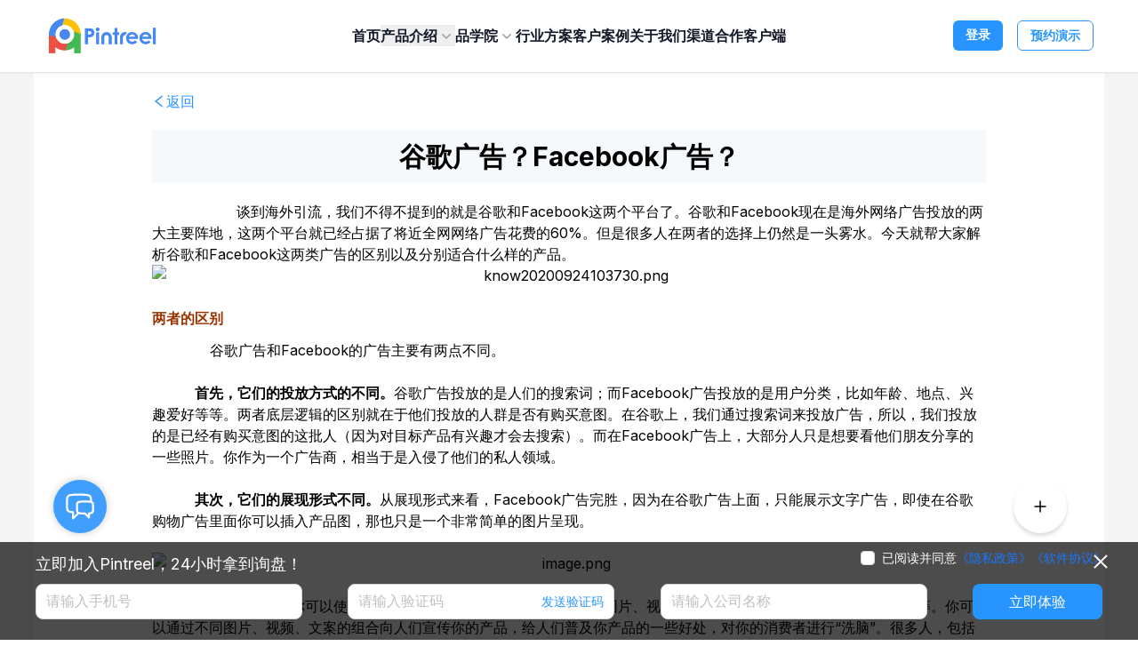

--- FILE ---
content_type: text/html; charset=utf-8
request_url: https://www.pintreel.com/tutorial/1434
body_size: 43835
content:
<!DOCTYPE html><html lang="zh-cn"><head><meta charSet="utf-8"/><meta name="viewport" content="width=device-width, initial-scale=1.0, maximum-scale=1.0, user-scalable=no"/><meta name="viewport" content="width=device-width, initial-scale=1"/><link rel="preload" href="/_next/static/media/e4af272ccee01ff0-s.p.woff2" as="font" crossorigin="" type="font/woff2"/><link rel="stylesheet" href="/_next/static/css/a40235fbb9e84447.css" data-precedence="next"/><link rel="stylesheet" href="/_next/static/css/34510696090760ff.css" data-precedence="next"/><link rel="preload" as="script" fetchPriority="low" href="/_next/static/chunks/webpack-e0277278b19edaa8.js"/><script src="/_next/static/chunks/fd9d1056-ea57d284ad2a3aa6.js" async=""></script><script src="/_next/static/chunks/2472-3890ad4d8316cf46.js" async=""></script><script src="/_next/static/chunks/main-app-100618efb993298c.js" async=""></script><script src="/_next/static/chunks/8904-015443d96199611b.js" async=""></script><script src="/_next/static/chunks/7970-df24bd9603d09b4e.js" async=""></script><script src="/_next/static/chunks/1718-20b892ec787873d2.js" async=""></script><script src="/_next/static/chunks/139-7d366acd68854d7d.js" async=""></script><script src="/_next/static/chunks/413-3ceccef70cb7727d.js" async=""></script><script src="/_next/static/chunks/8110-08b665ded0ea4b4a.js" async=""></script><script src="/_next/static/chunks/8326-8814095e941284ce.js" async=""></script><script src="/_next/static/chunks/1856-3579d8df4e6d0cad.js" async=""></script><script src="/_next/static/chunks/625-4735e6da2d649388.js" async=""></script><script src="/_next/static/chunks/5166-9a8262b8127a72c6.js" async=""></script><script src="/_next/static/chunks/4458-77d6e09e7dd9799b.js" async=""></script><script src="/_next/static/chunks/4417-f86976859c53ac8e.js" async=""></script><script src="/_next/static/chunks/6782-30d6d4d092f12f24.js" async=""></script><script src="/_next/static/chunks/3612-8075a2121a589b75.js" async=""></script><script src="/_next/static/chunks/7740-8f2f42d628f33085.js" async=""></script><script src="/_next/static/chunks/3071-c43e86aab2ae68e3.js" async=""></script><script src="/_next/static/chunks/9385-ffa6328ef5653475.js" async=""></script><script src="/_next/static/chunks/2766-1093c517589c7ced.js" async=""></script><script src="/_next/static/chunks/2335-ab6fd8a48eff8d59.js" async=""></script><script src="/_next/static/chunks/860-73b6a96a65150af3.js" async=""></script><script src="/_next/static/chunks/5473-debc251ad9c0ab64.js" async=""></script><script src="/_next/static/chunks/8425-c63a16f9b2657937.js" async=""></script><script src="/_next/static/chunks/1978-e0c9ed60d9bf7ca3.js" async=""></script><script src="/_next/static/chunks/1018-e73e60fbb6c8aaeb.js" async=""></script><script src="/_next/static/chunks/app/layout-882fcddf98aa6d4d.js" async=""></script><script src="/_next/static/chunks/app/loading-ba851d1e919eaabe.js" async=""></script><script src="/_next/static/chunks/app/tutorial/%5Bid%5D/loading-fdadd8061fd00290.js" async=""></script><script src="/_next/static/chunks/9061-1d990742a9ab3eed.js" async=""></script><script src="/_next/static/chunks/app/tutorial/%5Bid%5D/page-1277a3067bbc9299.js" async=""></script><link rel="preload" href="https://www.googletagmanager.com/gtag/js?id=G-MPL1E07N0D" as="script"/><meta name="baidu-site-verification" content="codeva-LiBjCUuOPu"/><title>谷歌广告？Facebook广告？</title><meta name="description" content="Pintreel为您提供2024年高效的外贸数字营销解决方案、独立站建设务,利用AI和大数据提升业务效率。"/><meta name="keywords" content="谷歌广告？Facebook广告？"/><link rel="canonical" href="https://www.pintreel.com/"/><link rel="alternate" hrefLang="zh-CN" href="https://www.pintreel.com/"/><meta property="og:image" content="https://www.pintreel.com/ptlogo.png"/><meta name="twitter:card" content="summary_large_image"/><meta name="twitter:image" content="https://www.pintreel.com/ptlogo.png"/><link rel="icon" href="/favicon.ico" type="image/x-icon" sizes="60x66"/><meta name="next-size-adjust"/><script src="/_next/static/chunks/polyfills-c67a75d1b6f99dc8.js" noModule=""></script><style id="antd">.data-ant-cssinjs-cache-path{content:"";}</style></head><body class="__className_f367f3 !overflow-x-hidden"><div class=" sticky top-0 z-10"><header class="relative shadow-sm isolate z-10 bg-white border-b-[1px]"><nav class="mx-auto flex max-w-main items-center justify-between py-4 max-md:py-4 md:px-3 px-2" aria-label="Global"><div class="flex lg:flex-1"><a class="-m-1.5 p-1.5 !outline-0" href="/"><img alt="广州品推科技有限公司" loading="lazy" width="130" height="52" decoding="async" data-nimg="1" class="max-md:w-[110px]" style="color:transparent" srcSet="/_next/image?url=%2Fpintreel_text_logo.png&amp;w=256&amp;q=75 1x, /_next/image?url=%2Fpintreel_text_logo.png&amp;w=384&amp;q=75 2x" src="/_next/image?url=%2Fpintreel_text_logo.png&amp;w=384&amp;q=75"/></a></div><div class="flex lg:hidden"><button type="button" class="-m-2.5 inline-flex items-center justify-center rounded-md p-2.5 text-gray-700"><span class="sr-only">打开菜单</span><svg xmlns="http://www.w3.org/2000/svg" fill="none" viewBox="0 0 24 24" stroke-width="1.5" stroke="currentColor" aria-hidden="true" data-slot="icon" class="h-6 w-6"><path stroke-linecap="round" stroke-linejoin="round" d="M3.75 6.75h16.5M3.75 12h16.5m-16.5 5.25h16.5"></path></svg></button></div><div class="hidden lg:flex gap-x-8"><div><a class="text-[16px] font-semibold leading-6 text-gray-900" href="/">首页</a></div><div><div data-headlessui-state=""><button class="flex focus-visible:outline-0 items-center gap-x-1 text-[16px] font-semibold leading-6 text-gray-900" type="button" aria-expanded="false" data-headlessui-state=""><a class="flex items-center cursor-pointer text-[16px] font-semibold leading-6 text-gray-900" href="/products">产品介绍<svg xmlns="http://www.w3.org/2000/svg" viewBox="0 0 20 20" fill="currentColor" aria-hidden="true" data-slot="icon" class="h-5 w-5 flex-none text-gray-400"><path fill-rule="evenodd" d="M5.22 8.22a.75.75 0 0 1 1.06 0L10 11.94l3.72-3.72a.75.75 0 1 1 1.06 1.06l-4.25 4.25a.75.75 0 0 1-1.06 0L5.22 9.28a.75.75 0 0 1 0-1.06Z" clip-rule="evenodd"></path></svg></a></button></div></div><div><a class="flex items-center cursor-pointer text-[16px] font-semibold leading-6 text-gray-900" aria-describedby=":R1lkdla:" href="/tutorial/featured">品学院<svg xmlns="http://www.w3.org/2000/svg" viewBox="0 0 20 20" fill="currentColor" aria-hidden="true" data-slot="icon" class="h-5 w-5 flex-none text-gray-400"><path fill-rule="evenodd" d="M5.22 8.22a.75.75 0 0 1 1.06 0L10 11.94l3.72-3.72a.75.75 0 1 1 1.06 1.06l-4.25 4.25a.75.75 0 0 1-1.06 0L5.22 9.28a.75.75 0 0 1 0-1.06Z" clip-rule="evenodd"></path></svg></a></div><div><a class="text-[16px] font-semibold leading-6 text-gray-900" href="/solutions">行业方案</a></div><div><a class="text-[16px] font-semibold leading-6 text-gray-900" href="/customer-case">客户案例</a></div><div><a class="text-[16px] font-semibold leading-6 text-gray-900" href="/about-us">关于我们</a></div><div><a class="text-[16px] font-semibold leading-6 text-gray-900" href="/to-join">渠道合作</a></div><div><a class="text-[16px] font-semibold leading-6 text-gray-900" href="/client">客户端</a></div></div><div hidden="" style="position:fixed;top:1px;left:1px;width:1px;height:0;padding:0;margin:-1px;overflow:hidden;clip:rect(0, 0, 0, 0);white-space:nowrap;border-width:0;display:none"></div><div class="hidden lg:flex lg:flex-1 lg:justify-end"><a href="https://web.pintreel.com" target="_blank" class="leading-6 whitespace-nowrap rounded-md bg-main px-3.5 py-1 text-sm font-semibold text-white shadow-sm hover:bg-main-hover">登录</a><a class="leading-6 ml-4 whitespace-nowrap rounded-md bg-transparent px-3.5 py-1 text-sm font-semibold text-main border-[1px] border-main" href="/platform-demo">预约演示</a></div></nav><div hidden="" style="position:fixed;top:1px;left:1px;width:1px;height:0;padding:0;margin:-1px;overflow:hidden;clip:rect(0, 0, 0, 0);white-space:nowrap;border-width:0;display:none"></div></header></div><!--$--><!--$--><div class="post bg-[#f5f5f5]"><div class="max-w-main mx-auto px-4 bg-white pb-20"><div class="sm:w-[80%] w-[88%] mx-auto py-5 flex"><a class="flex items-center gap-1 text-main" href="/tutorial"><span role="img" aria-label="left" class="anticon anticon-left"><svg viewBox="64 64 896 896" focusable="false" data-icon="left" width="1em" height="1em" fill="currentColor" aria-hidden="true"><path d="M724 218.3V141c0-6.7-7.7-10.4-12.9-6.3L260.3 486.8a31.86 31.86 0 000 50.3l450.8 352.1c5.3 4.1 12.9.4 12.9-6.3v-77.3c0-4.9-2.3-9.6-6.1-12.6l-360-281 360-281.1c3.8-3 6.1-7.7 6.1-12.6z"></path></svg></span>返回</a></div><div><div class="min-h-[500px]"><h1 class="text-center font-bold sm:w-[80%] w-[88%] mx-auto bg-[#f6f9fc] py-3 mb-5 sm:text-2xl xl:text-3xl 3xl:text-4xl text-xl">谷歌广告？Facebook广告？</h1><div class="sm:w-[80%] w-[88%] mx-auto"><section class="_135editor" data-role="paragraph">                   谈到海外引流，我们不得不提到的就是谷歌和Facebook这两个平台了。谷歌和Facebook现在是海外网络广告投放的两大主要阵地，这两个平台就已经占据了将近全网网络广告花费的60%。但是很多人在两者的选择上仍然是一头雾水。今天就帮大家解析谷歌和Facebook这两类广告的区别以及分别适合什么样的产品。<img decoding="async" class="aligncenter" title="know20200924103730.png" draggable="false" src="https://bcn.135editor.com/files/users/1196/11964464/202205/mGV9jjIu_ULbX.png" alt="know20200924103730.png" data-ratio="0.5333333333333333" data-w="1080" /></p>
</section>
<section class="_135editor" data-role="paragraph">
<section class="_135editor" data-role="title" data-tools="135编辑器" data-id="106737">
<section>
<h3 class="135brush" data-brushtype="text"><strong><span style="color: #993300;">两者的区别</span></strong></h3>
<section class="assistant" data-width="100%"></section>
</section>
</section>
<p>             谷歌广告和Facebook的广告主要有两点不同。</p>
<p><strong>            首先，</strong><strong>它</strong><strong>们的投放方式的不同。</strong>谷歌广告投放的是人们的搜索词；而Facebook广告投放的是用户分类，比如年龄、地点、兴趣爱好等等。两者底层逻辑的区别就在于他们投放的人群是否有购买意图。在谷歌上，我们通过搜索词来投放广告，所以，我们投放的是已经有购买意图的这批人（因为对目标产品有兴趣才会去搜索）。而在Facebook广告上，大部分人只是想要看他们朋友分享的一些照片。你作为一个广告商，相当于是入侵了他们的私人领域。</p>
<p><strong>            其次，它</strong><strong>们的展现形式不同</strong><strong>。</strong>从展现形式来看，Facebook广告完胜，因为在谷歌广告上面，只能展示文字广告，即使在谷歌购物广告里面你可以插入产品图，那也只是一个非常简单的图片呈现。</p>
<p><img decoding="async" class="aligncenter" draggable="false" src="https://bcn.135editor.com/files/users/1196/11964464/202205/5ZpDCtGC_QDNj.png" alt="image.png" data-ratio="0.7144578313253012" data-w="830" /></p>
<p>而在Facebook上面，你可以使用的展示形式是非常丰富的。你可以使用图片、视频、单页图、多页图、静态图、动态图等等。你可以通过不同图片、视频、文案的组合向人们宣传你的产品，给人们普及你产品的一些好处，对你的消费者进行“洗脑”。很多人，包括我自己在Facebook上面都有冲动消费的经历，就是因为这些广告实在是太诱人了。</p>
<p>&nbsp;</p>
<p><img decoding="async" class="aligncenter" draggable="false" src="https://bcn.135editor.com/files/users/1196/11964464/202205/Ty9xh2w6_Y27x.png" alt="image.png" data-ratio="0.5867469879518072" data-w="830" /></p>
<p>总之，看到这里相信大家也意识到了，谷歌广告和Facebook广告各有优缺点，用<strong>谷歌广告，你可以投放意图比较高的人群，但是广告形式就比较单一</strong><strong>；</strong><strong>而在</strong><strong>Facebook</strong><strong>广告上面，你不能够</strong><strong>专门</strong><strong>投放有购买意图的这群人，但是</strong><strong>，</strong><strong>你可以非常多元化的去展示你的产品。</strong></p>
<section class="_135editor" data-role="title" data-tools="135编辑器" data-id="106737">
<section>
<section class="135brush" data-brushtype="text">                       </section>
<section data-brushtype="text"></section>
<section class="135brush" data-brushtype="text">                       那么什么样的产品适合谷歌广告，什么样的产品又适合Facebook广告呢？</section>
</section>
</section>
<p><img decoding="async" class="aligncenter" title="google-vs-facebook-difference.jpg" draggable="false" src="https://bcn.135editor.com/files/users/1196/11964464/202205/XR4fSIgp_yvbN.jpg" alt="google-vs-facebook-difference.jpg" data-ratio="0.6083333333333333" data-w="1080" /></p>
<p>通常来说（当然这也不绝对），如果你的产品<strong>有比较高的搜索需求，同时产品单价也比较高，那就比较适合做谷歌广告</strong>，因为既然人们已经在搜索寻找你的产品，何不及时出现在人们寻找你的道路上呢？(怎么去判断你的这个产品有搜索需求呢？你可以通过谷歌广告的keyword planner或者Ahrefs SEMRush等SEO工具进行一个搜索研究。你可以尝试去搜索不同的关键词，查看它的搜索量。）</p>
<p><img decoding="async" class="aligncenter" title="v2-20874184dc727da37396856c64e63ba9_720w.png" draggable="false" src="https://bcn.135editor.com/files/users/1196/11964464/202205/y3JO8y6y_cwkI.png" alt="v2-20874184dc727da37396856c64e63ba9_720w.png" data-ratio="0.8666666666666667" data-w="600" /></p>
<p>另一方面，<strong>如果你的产品比较新颖</strong><strong>、</strong><strong>独特，</strong><strong>很容易</strong><strong>抓住人们的注意力，</strong><strong>那</strong><strong>你就比较适合做Facebook广告。</strong>同时，虽然说不同价位产品都可以做Facebook广告，但是比起谷歌广告来说，<strong>单价比较低的产品更适合做Facebook广告</strong>，因为单价比较低的产品（一般来说是在20到70刀左右，总的来说就小于100刀）人们购买起来没有压力。当人们在社交媒体上看到这类产品如果被吸引有愿意购买，那么他们是很容易去下单的。而且，在这个价位区间的产品更容易出现爆单的现象。</p>
<p><img decoding="async" class="aligncenter" draggable="false" src="https://bcn.135editor.com/files/users/1196/11964464/202205/MSR2gWuO_Y5Xr.png" alt="image.png" data-ratio="0.5163727959697733" data-w="794" /></p>
<p>如果你想在Facebook上面做单价比较高的产品，你就要转换一下思维，必须要有耐心，你需要在Facebook上面多层地次向人们展示你的产品，教育人们你的产品的好处。比如设法把人们引到一个具体地产品页面，让人们仔细阅读你的产品。或者说想办法让人们加入你的email newsletter即你的邮件营销系统里，接下来通过邮件营销，再进一步转化这批顾客。</p>
<p>所以说做Facebook大家要打开思路，不一定非要在Facebook上面完成转化，让人们看到你的产品就直接下单。对于一些单价比较高、很难马上下单的产品，或者说你的产品实在是太独特了不是所任有人都能马上接受，你可能需要进一步的去教育引导他们，通过邮件或网站的一些优化来慢慢转化他们。</p>
<p>此外呢，如果你是在海外从事服务行业，比如咨询类服务、牙医、兽医等等类似的行业，谷歌广告就比较适合你。因为你不但可以出现在Google搜索结果的前排，同时，你还可以出现在Google map的前排。而在本地的商业活动当中，人们经常会用Google map去搜索查看离他们最近的牙医兽医或者说各种咨询类服务在哪里，这个时候通过谷歌广告你就可以冲到Google map的前排，成为人们的首要选择。</p>
<p>希望这篇文章能帮你解决广告平台抉择的难题，下文我们会详细解析谷歌广告和谷歌SEO的差异和选择。</p>
</section>
</div></div></div></div></div><!--/$--><!--/$--><div class="CustomerService_container__6XeQG"><div class="h-[80px] pt-[10px]" aria-describedby=":Rtla:"><div class="CustomerService_floatToolBox__eefBd"><svg xmlns="http://www.w3.org/2000/svg" fill="none" viewBox="0 0 24 24" stroke-width="1.5" stroke="currentColor" aria-hidden="true" data-slot="icon" class="CustomerService_icon__bZKVV"><path stroke-linecap="round" stroke-linejoin="round" d="M20.25 8.511c.884.284 1.5 1.128 1.5 2.097v4.286c0 1.136-.847 2.1-1.98 2.193-.34.027-.68.052-1.02.072v3.091l-3-3c-1.354 0-2.694-.055-4.02-.163a2.115 2.115 0 0 1-.825-.242m9.345-8.334a2.126 2.126 0 0 0-.476-.095 48.64 48.64 0 0 0-8.048 0c-1.131.094-1.976 1.057-1.976 2.192v4.286c0 .837.46 1.58 1.155 1.951m9.345-8.334V6.637c0-1.621-1.152-3.026-2.76-3.235A48.455 48.455 0 0 0 11.25 3c-2.115 0-4.198.137-6.24.402-1.608.209-2.76 1.614-2.76 3.235v6.226c0 1.621 1.152 3.026 2.76 3.235.577.075 1.157.14 1.74.194V21l4.155-4.155"></path></svg></div></div></div><div class="FloatingToolBox_floatToolBox__eE4KV"><div class="FloatingToolBox_floatmenu__od26m"><div class="FloatingToolBox_floatmenu_btn__c3doV"><span role="img" aria-label="plus" class="anticon anticon-plus"><svg viewBox="64 64 896 896" focusable="false" data-icon="plus" width="1em" height="1em" fill="currentColor" aria-hidden="true"><path d="M482 152h60q8 0 8 8v704q0 8-8 8h-60q-8 0-8-8V160q0-8 8-8z"></path><path d="M192 474h672q8 0 8 8v60q0 8-8 8H160q-8 0-8-8v-60q0-8 8-8z"></path></svg></span></div><span class="FloatingToolBox_floatmenu_span__bEd_G"><span role="img" aria-label="caret-up" class="anticon anticon-caret-up"><svg viewBox="0 0 1024 1024" focusable="false" data-icon="caret-up" width="1em" height="1em" fill="currentColor" aria-hidden="true"><path d="M858.9 689L530.5 308.2c-9.4-10.9-27.5-10.9-37 0L165.1 689c-12.2 14.2-1.2 35 18.5 35h656.8c19.7 0 30.7-20.8 18.5-35z"></path></svg></span></span><span class="FloatingToolBox_floatmenu_span__bEd_G"><a href="/"><span role="img" aria-label="home" class="anticon anticon-home"><svg viewBox="64 64 896 896" focusable="false" data-icon="home" width="1em" height="1em" fill="currentColor" aria-hidden="true"><path d="M946.5 505L560.1 118.8l-25.9-25.9a31.5 31.5 0 00-44.4 0L77.5 505a63.9 63.9 0 00-18.8 46c.4 35.2 29.7 63.3 64.9 63.3h42.5V940h691.8V614.3h43.4c17.1 0 33.2-6.7 45.3-18.8a63.6 63.6 0 0018.7-45.3c0-17-6.7-33.1-18.8-45.2zM568 868H456V664h112v204zm217.9-325.7V868H632V640c0-22.1-17.9-40-40-40H432c-22.1 0-40 17.9-40 40v228H238.1V542.3h-96l370-369.7 23.1 23.1L882 542.3h-96.1z"></path></svg></span></a></span><span class="FloatingToolBox_floatmenu_span__bEd_G"><a href="/platform-demo"><span role="img" aria-label="comment" class="anticon anticon-comment"><svg viewBox="64 64 896 896" focusable="false" data-icon="comment" width="1em" height="1em" fill="currentColor" aria-hidden="true"><defs><style></style></defs><path d="M573 421c-23.1 0-41 17.9-41 40s17.9 40 41 40c21.1 0 39-17.9 39-40s-17.9-40-39-40zm-280 0c-23.1 0-41 17.9-41 40s17.9 40 41 40c21.1 0 39-17.9 39-40s-17.9-40-39-40z"></path><path d="M894 345a343.92 343.92 0 00-189-130v.1c-17.1-19-36.4-36.5-58-52.1-163.7-119-393.5-82.7-513 81-96.3 133-92.2 311.9 6 439l.8 132.6c0 3.2.5 6.4 1.5 9.4a31.95 31.95 0 0040.1 20.9L309 806c33.5 11.9 68.1 18.7 102.5 20.6l-.5.4c89.1 64.9 205.9 84.4 313 49l127.1 41.4c3.2 1 6.5 1.6 9.9 1.6 17.7 0 32-14.3 32-32V753c88.1-119.6 90.4-284.9 1-408zM323 735l-12-5-99 31-1-104-8-9c-84.6-103.2-90.2-251.9-11-361 96.4-132.2 281.2-161.4 413-66 132.2 96.1 161.5 280.6 66 412-80.1 109.9-223.5 150.5-348 102zm505-17l-8 10 1 104-98-33-12 5c-56 20.8-115.7 22.5-171 7l-.2-.1A367.31 367.31 0 00729 676c76.4-105.3 88.8-237.6 44.4-350.4l.6.4c23 16.5 44.1 37.1 62 62 72.6 99.6 68.5 235.2-8 330z"></path><path d="M433 421c-23.1 0-41 17.9-41 40s17.9 40 41 40c21.1 0 39-17.9 39-40s-17.9-40-39-40z"></path></svg></span> </a></span><span class="FloatingToolBox_floatmenu_span__bEd_G"><div><span role="img" aria-label="phone" aria-describedby=":R295la:" class="anticon anticon-phone"><svg viewBox="64 64 896 896" focusable="false" data-icon="phone" width="1em" height="1em" fill="currentColor" aria-hidden="true"><path d="M877.1 238.7L770.6 132.3c-13-13-30.4-20.3-48.8-20.3s-35.8 7.2-48.8 20.3L558.3 246.8c-13 13-20.3 30.5-20.3 48.9 0 18.5 7.2 35.8 20.3 48.9l89.6 89.7a405.46 405.46 0 01-86.4 127.3c-36.7 36.9-79.6 66-127.2 86.6l-89.6-89.7c-13-13-30.4-20.3-48.8-20.3a68.2 68.2 0 00-48.8 20.3L132.3 673c-13 13-20.3 30.5-20.3 48.9 0 18.5 7.2 35.8 20.3 48.9l106.4 106.4c22.2 22.2 52.8 34.9 84.2 34.9 6.5 0 12.8-.5 19.2-1.6 132.4-21.8 263.8-92.3 369.9-198.3C818 606 888.4 474.6 910.4 342.1c6.3-37.6-6.3-76.3-33.3-103.4zm-37.6 91.5c-19.5 117.9-82.9 235.5-178.4 331s-213 158.9-330.9 178.4c-14.8 2.5-30-2.5-40.8-13.2L184.9 721.9 295.7 611l119.8 120 .9.9 21.6-8a481.29 481.29 0 00285.7-285.8l8-21.6-120.8-120.7 110.8-110.9 104.5 104.5c10.8 10.8 15.8 26 13.3 40.8z"></path></svg></span></div></span></div></div><div class="bg-[rgba(0,0,0,.7)] w-screen h-[110px] fixed bottom-0 z-50 text-white px-5 xl:block hidden"><div class="max-w-[1200px] mx-auto h-full flex items-center"><div class="w-full h-[88px]"><h4 class="pb-2 text-lg">立即加入Pintreel，24小时拿到询盘！</h4><form id="formState" autoComplete="off" class="ant-form ant-form-inline css-kna2rr w-full !flex-nowrap justify-between relative"><div class="ant-form-item !w-full !max-w-[300px] css-kna2rr"><div class="ant-row ant-form-item-row css-kna2rr"><div class="ant-col ant-form-item-control css-kna2rr"><div class="ant-form-item-control-input"><div class="ant-form-item-control-input-content"><input placeholder="请输入手机号" id="formState_phone" aria-required="true" class="ant-input ant-input-lg css-kna2rr ant-input-outlined" type="text" value=""/></div></div></div></div></div><div class="ant-form-item !w-full !max-w-[300px] css-kna2rr"><div class="ant-row ant-form-item-row css-kna2rr"><div class="ant-col ant-form-item-control css-kna2rr"><div class="ant-form-item-control-input"><div class="ant-form-item-control-input-content"><span class="ant-input-affix-wrapper ant-input-affix-wrapper-lg css-kna2rr ant-input-outlined"><input placeholder="请输入验证码" id="formState_code" aria-required="true" class="ant-input ant-input-lg css-kna2rr" type="text" value=""/><span class="ant-input-suffix"><span class=" cursor-pointer text-main text-sm select-none">发送验证码</span></span></span></div></div></div></div></div><div class="ant-form-item !w-full !max-w-[300px] css-kna2rr"><div class="ant-row ant-form-item-row css-kna2rr"><div class="ant-col ant-form-item-control css-kna2rr"><div class="ant-form-item-control-input"><div class="ant-form-item-control-input-content"><input placeholder="请输入公司名称" id="formState_company_name" aria-required="true" class="ant-input ant-input-lg css-kna2rr ant-input-outlined" type="text" value=""/></div></div></div></div></div><div class="ant-form-item !-mr-3 absolute right-0 -top-12 !leading-3 css-kna2rr"><div class="ant-row ant-form-item-row css-kna2rr"><div class="ant-col ant-form-item-control css-kna2rr"><div class="ant-form-item-control-input"><div class="ant-form-item-control-input-content"><label class="ant-checkbox-wrapper ant-checkbox-wrapper-in-form-item !-mb-4 css-kna2rr"><span class="ant-checkbox ant-wave-target css-kna2rr"><input id="formState_agree" class="ant-checkbox-input" type="checkbox"/><span class="ant-checkbox-inner"></span></span><span class="ant-checkbox-label"><span class="select-none text-white">已阅读并同意</span><a target="_blank" href="/privacy-policy">《隐私政策》</a><a target="_blank" href="/agreement">《软件协议》</a></span></label></div></div></div></div></div><div class="ant-form-item !mr-0  css-kna2rr"><div class="ant-row ant-form-item-row css-kna2rr"><div class="ant-col ant-form-item-control css-kna2rr"><div class="ant-form-item-control-input"><div class="ant-form-item-control-input-content"><button type="submit" class="ant-btn css-kna2rr ant-btn-primary ant-btn-color-primary ant-btn-variant-solid ant-btn-lg 2xl:!px-20 xl:!px-10 ml-auto"><span>立即体验</span></button></div></div></div></div></div></form></div></div><span role="img" aria-label="close" tabindex="-1" class="anticon anticon-close absolute right-8 top-3 text-xl cursor-pointer"><svg fill-rule="evenodd" viewBox="64 64 896 896" focusable="false" data-icon="close" width="1em" height="1em" fill="currentColor" aria-hidden="true"><path d="M799.86 166.31c.02 0 .04.02.08.06l57.69 57.7c.04.03.05.05.06.08a.12.12 0 010 .06c0 .03-.02.05-.06.09L569.93 512l287.7 287.7c.04.04.05.06.06.09a.12.12 0 010 .07c0 .02-.02.04-.06.08l-57.7 57.69c-.03.04-.05.05-.07.06a.12.12 0 01-.07 0c-.03 0-.05-.02-.09-.06L512 569.93l-287.7 287.7c-.04.04-.06.05-.09.06a.12.12 0 01-.07 0c-.02 0-.04-.02-.08-.06l-57.69-57.7c-.04-.03-.05-.05-.06-.07a.12.12 0 010-.07c0-.03.02-.05.06-.09L454.07 512l-287.7-287.7c-.04-.04-.05-.06-.06-.09a.12.12 0 010-.07c0-.02.02-.04.06-.08l57.7-57.69c.03-.04.05-.05.07-.06a.12.12 0 01.07 0c.03 0 .05.02.09.06L512 454.07l287.7-287.7c.04-.04.06-.05.09-.06a.12.12 0 01.07 0z"></path></svg></span></div><footer class="bg-gray-50 shadow-2xl border-t border-gray-300" aria-labelledby="footer-heading"><h2 id="footer-heading" class="sr-only">Footer</h2><div class="mx-auto max-w-main main:px-0 px-6 pb-8 sm:pt-16 pt-10"><a href="/"><img alt="广州品推科技有限公司" loading="lazy" width="130" height="52" decoding="async" data-nimg="1" style="color:transparent;width:auto;height:auto;margin-left:-5px" srcSet="/_next/image?url=%2Fpintreel_text_logo.png&amp;w=256&amp;q=75 1x, /_next/image?url=%2Fpintreel_text_logo.png&amp;w=384&amp;q=75 2x" src="/_next/image?url=%2Fpintreel_text_logo.png&amp;w=384&amp;q=75"/></a><div class="xl:grid xl:grid-cols-3 xl:gap-8"><div class="space-y-6"><p class="text-sm leading-6 sm:text-gray-600 text-black">Pintreel，主动式精准获客，智能营销引流系统</p><div class="flex flex-col gap-4"><div class="sm:text-gray-600 text-black hover:text-black flex items-center gap-2"><span role="img" aria-label="phone" class="anticon anticon-phone"><svg viewBox="64 64 896 896" focusable="false" data-icon="phone" width="1em" height="1em" fill="currentColor" aria-hidden="true"><path d="M877.1 238.7L770.6 132.3c-13-13-30.4-20.3-48.8-20.3s-35.8 7.2-48.8 20.3L558.3 246.8c-13 13-20.3 30.5-20.3 48.9 0 18.5 7.2 35.8 20.3 48.9l89.6 89.7a405.46 405.46 0 01-86.4 127.3c-36.7 36.9-79.6 66-127.2 86.6l-89.6-89.7c-13-13-30.4-20.3-48.8-20.3a68.2 68.2 0 00-48.8 20.3L132.3 673c-13 13-20.3 30.5-20.3 48.9 0 18.5 7.2 35.8 20.3 48.9l106.4 106.4c22.2 22.2 52.8 34.9 84.2 34.9 6.5 0 12.8-.5 19.2-1.6 132.4-21.8 263.8-92.3 369.9-198.3C818 606 888.4 474.6 910.4 342.1c6.3-37.6-6.3-76.3-33.3-103.4zm-37.6 91.5c-19.5 117.9-82.9 235.5-178.4 331s-213 158.9-330.9 178.4c-14.8 2.5-30-2.5-40.8-13.2L184.9 721.9 295.7 611l119.8 120 .9.9 21.6-8a481.29 481.29 0 00285.7-285.8l8-21.6-120.8-120.7 110.8-110.9 104.5 104.5c10.8 10.8 15.8 26 13.3 40.8z"></path></svg></span><span>+86 13342848794（售前）</span></div><div class="sm:text-gray-600 text-black hover:text-black flex items-center gap-2"><span role="img" aria-label="phone" class="anticon anticon-phone"><svg viewBox="64 64 896 896" focusable="false" data-icon="phone" width="1em" height="1em" fill="currentColor" aria-hidden="true"><path d="M877.1 238.7L770.6 132.3c-13-13-30.4-20.3-48.8-20.3s-35.8 7.2-48.8 20.3L558.3 246.8c-13 13-20.3 30.5-20.3 48.9 0 18.5 7.2 35.8 20.3 48.9l89.6 89.7a405.46 405.46 0 01-86.4 127.3c-36.7 36.9-79.6 66-127.2 86.6l-89.6-89.7c-13-13-30.4-20.3-48.8-20.3a68.2 68.2 0 00-48.8 20.3L132.3 673c-13 13-20.3 30.5-20.3 48.9 0 18.5 7.2 35.8 20.3 48.9l106.4 106.4c22.2 22.2 52.8 34.9 84.2 34.9 6.5 0 12.8-.5 19.2-1.6 132.4-21.8 263.8-92.3 369.9-198.3C818 606 888.4 474.6 910.4 342.1c6.3-37.6-6.3-76.3-33.3-103.4zm-37.6 91.5c-19.5 117.9-82.9 235.5-178.4 331s-213 158.9-330.9 178.4c-14.8 2.5-30-2.5-40.8-13.2L184.9 721.9 295.7 611l119.8 120 .9.9 21.6-8a481.29 481.29 0 00285.7-285.8l8-21.6-120.8-120.7 110.8-110.9 104.5 104.5c10.8 10.8 15.8 26 13.3 40.8z"></path></svg></span><span>+86 13378469210（招商热线）</span></div><div class="sm:text-gray-600 text-black hover:text-black flex items-center gap-2"><span role="img" aria-label="mail" class="anticon anticon-mail"><svg viewBox="64 64 896 896" focusable="false" data-icon="mail" width="1em" height="1em" fill="currentColor" aria-hidden="true"><path d="M928 160H96c-17.7 0-32 14.3-32 32v640c0 17.7 14.3 32 32 32h832c17.7 0 32-14.3 32-32V192c0-17.7-14.3-32-32-32zm-40 110.8V792H136V270.8l-27.6-21.5 39.3-50.5 42.8 33.3h643.1l42.8-33.3 39.3 50.5-27.7 21.5zM833.6 232L512 482 190.4 232l-42.8-33.3-39.3 50.5 27.6 21.5 341.6 265.6a55.99 55.99 0 0068.7 0L888 270.8l27.6-21.5-39.3-50.5-42.7 33.2z"></path></svg></span><span>service@pintreel.com</span></div></div><div class="text-black flex"><ul class="grid grid-cols-2 gap-5"><li class=" border border-black px-3 py-2 rounded-md cursor-pointer"><a target="_blank" class="flex items-center gap-2" href="https://web.pintreel.com"><span role="img" aria-label="desktop" class="anticon anticon-desktop text-2xl"><svg viewBox="64 64 896 896" focusable="false" data-icon="desktop" width="1em" height="1em" fill="currentColor" aria-hidden="true"><path d="M928 140H96c-17.7 0-32 14.3-32 32v496c0 17.7 14.3 32 32 32h380v112H304c-8.8 0-16 7.2-16 16v48c0 4.4 3.6 8 8 8h432c4.4 0 8-3.6 8-8v-48c0-8.8-7.2-16-16-16H548V700h380c17.7 0 32-14.3 32-32V172c0-17.7-14.3-32-32-32zm-40 488H136V212h752v416z"></path></svg></span><div class=" text-sm"><span>Web</span></div></a></li><li class=" border border-black px-3 py-2 rounded-md cursor-pointer"><a target="_self" class="flex items-center gap-2" href="/client"><span role="img" aria-label="windows" class="anticon anticon-windows text-2xl"><svg viewBox="64 64 896 896" focusable="false" data-icon="windows" width="1em" height="1em" fill="currentColor" aria-hidden="true"><path d="M523.8 191.4v288.9h382V128.1zm0 642.2l382 62.2v-352h-382zM120.1 480.2H443V201.9l-322.9 53.5zm0 290.4L443 823.2V543.8H120.1z"></path></svg></span><div class=" text-sm"><span>Windows</span></div></a></li><li class=" border border-black px-3 py-2 rounded-md cursor-pointer"><a target="_self" class="flex items-center gap-2" href="/client"><span role="img" aria-label="apple" class="anticon anticon-apple text-2xl"><svg viewBox="64 64 896 896" focusable="false" data-icon="apple" width="1em" height="1em" fill="currentColor" aria-hidden="true"><path d="M747.4 535.7c-.4-68.2 30.5-119.6 92.9-157.5-34.9-50-87.7-77.5-157.3-82.8-65.9-5.2-138 38.4-164.4 38.4-27.9 0-91.7-36.6-141.9-36.6C273.1 298.8 163 379.8 163 544.6c0 48.7 8.9 99 26.7 150.8 23.8 68.2 109.6 235.3 199.1 232.6 46.8-1.1 79.9-33.2 140.8-33.2 59.1 0 89.7 33.2 141.9 33.2 90.3-1.3 167.9-153.2 190.5-221.6-121.1-57.1-114.6-167.2-114.6-170.7zm-105.1-305c50.7-60.2 46.1-115 44.6-134.7-44.8 2.6-96.6 30.5-126.1 64.8-32.5 36.8-51.6 82.3-47.5 133.6 48.4 3.7 92.6-21.2 129-63.7z"></path></svg></span><div class=" text-sm"><span>MacOs</span></div></a></li><li class=" border border-black px-3 py-2 rounded-md cursor-pointer"><a target="_self" class="flex items-center gap-2" href="/client"><span role="img" aria-label="android" class="anticon anticon-android text-2xl"><svg viewBox="64 64 896 896" focusable="false" data-icon="android" width="1em" height="1em" fill="currentColor" aria-hidden="true"><path d="M270.1 741.7c0 23.4 19.1 42.5 42.6 42.5h48.7v120.4c0 30.5 24.5 55.4 54.6 55.4 30.2 0 54.6-24.8 54.6-55.4V784.1h85v120.4c0 30.5 24.5 55.4 54.6 55.4 30.2 0 54.6-24.8 54.6-55.4V784.1h48.7c23.5 0 42.6-19.1 42.6-42.5V346.4h-486v395.3zm357.1-600.1l44.9-65c2.6-3.8 2-8.9-1.5-11.4-3.5-2.4-8.5-1.2-11.1 2.6l-46.6 67.6c-30.7-12.1-64.9-18.8-100.8-18.8-35.9 0-70.1 6.7-100.8 18.8l-46.6-67.5c-2.6-3.8-7.6-5.1-11.1-2.6-3.5 2.4-4.1 7.4-1.5 11.4l44.9 65c-71.4 33.2-121.4 96.1-127.8 169.6h486c-6.6-73.6-56.7-136.5-128-169.7zM409.5 244.1a26.9 26.9 0 1126.9-26.9 26.97 26.97 0 01-26.9 26.9zm208.4 0a26.9 26.9 0 1126.9-26.9 26.97 26.97 0 01-26.9 26.9zm223.4 100.7c-30.2 0-54.6 24.8-54.6 55.4v216.4c0 30.5 24.5 55.4 54.6 55.4 30.2 0 54.6-24.8 54.6-55.4V400.1c.1-30.6-24.3-55.3-54.6-55.3zm-658.6 0c-30.2 0-54.6 24.8-54.6 55.4v216.4c0 30.5 24.5 55.4 54.6 55.4 30.2 0 54.6-24.8 54.6-55.4V400.1c0-30.6-24.5-55.3-54.6-55.3z"></path></svg></span><div class=" text-sm"><span>Android</span></div></a></li></ul></div></div><div class="mt-16 grid grid-cols-2 gap-8 xl:col-span-2 xl:mt-0"><div class="md:grid md:grid-cols-2"><div><h3 class="text-sm font-semibold leading-6 text-black">全渠道引流获客</h3><ul role="list" class="mt-6 space-y-4"><li><a class="text-sm leading-6 sm:text-gray-600 text-black hover:text-black" href="/products/fb">FB主页数据</a></li><li><a class="text-sm leading-6 sm:text-gray-600 text-black hover:text-black" href="/products/fb">INS用户数据</a></li><li><a class="text-sm leading-6 sm:text-gray-600 text-black hover:text-black" href="/products/foreign-trade">外贸大数据</a></li><li><a class="text-sm leading-6 sm:text-gray-600 text-black hover:text-black" href="/products/data-mining">数据深挖</a></li><li><a class="text-sm leading-6 sm:text-gray-600 text-black hover:text-black" href="/products/custom-data">海关数据</a></li></ul></div><div class="mt-10 md:mt-0"><h3 class="text-sm font-semibold leading-6 text-black md:h-[24px]">全球自动化营销</h3><ul role="list" class="mt-6 space-y-4"><li><a class="text-sm leading-6 sm:text-gray-600 text-black hover:text-black" href="/products/wt">Whatsapp营销</a></li><li><a class="text-sm leading-6 sm:text-gray-600 text-black hover:text-black" href="/products/wt-api">Whatsapp官方API营销</a></li><li><a class="text-sm leading-6 sm:text-gray-600 text-black hover:text-black" href="/products/mail-marketing">邮件营销和企业邮</a></li><li><a class="text-sm leading-6 sm:text-gray-600 text-black hover:text-black" href="/products/auto-marketing">自动化营销</a></li><li><a class="text-sm leading-6 sm:text-gray-600 text-black hover:text-black" href="/products/sms-marketing">SMS短信营销</a></li></ul></div></div><div class="md:grid md:grid-cols-2 md:gap-8"><div><h3 class="text-sm font-semibold leading-6 text-black">行业方案</h3><ul role="list" class="mt-6 space-y-4"><li><a class="text-sm leading-6 sm:text-gray-600 text-black hover:text-black" href="/solutions#0">美妆发饰</a></li><li><a class="text-sm leading-6 sm:text-gray-600 text-black hover:text-black" href="/solutions#1">服装首饰</a></li><li><a class="text-sm leading-6 sm:text-gray-600 text-black hover:text-black" href="/solutions#2">照明LED/汽车配件</a></li><li><a class="text-sm leading-6 sm:text-gray-600 text-black hover:text-black" href="/solutions#3">数码/电子产品</a></li><li><a class="text-sm leading-6 sm:text-gray-600 text-black hover:text-black" href="/solutions#other">其他行业</a></li></ul></div><div class="mt-10 md:mt-0"><h3 class="text-sm font-semibold leading-6 text-black">客户案例</h3><ul role="list" class="mt-6 space-y-4"><li><a class="text-sm leading-6 sm:text-gray-600 text-black hover:text-black" href="/customer-case#case">客户案例</a></li><li><a class="text-sm leading-6 sm:text-gray-600 text-black hover:text-black" href="/customer-case#evaluate">客户评价</a></li><li><a class="text-sm leading-6 sm:text-gray-600 text-black hover:text-black" href="/customer-case#interview">客户采访</a></li></ul></div></div></div></div></div><div class="border-t border-gray-300 mt-16 py-5"><div class="grid sm:grid-cols-2 grid-cols-1 gap-5 items-center mx-auto max-w-main main:px-0 "><div class="text-center sm:text-left"><p class="text-sm leading-5 text-black">© 2024 广州品推科技有限公司</p><a href="https://beian.miit.gov.cn/" target="_blank" class="text-sm leading-5 text-main ">粤ICP备17060707号</a></div><ul class="flex items-center sm:justify-end justify-center gap-8 sm:pr-20"><li><svg class="icon  w-[32px] h-[30px] cursor-pointer" viewBox="0 0 1024 1024" version="1.1" xmlns="http://www.w3.org/2000/svg" p-id="7454" width="200" height="200" aria-describedby=":R3dlla:"><path d="M693.12 347.264c11.776 0 23.36 0.896 35.008 2.176-31.36-146.048-187.456-254.528-365.696-254.528C163.2 94.912 0 230.656 0 403.136c0 99.52 54.272 181.248 145.024 244.736L108.8 756.864l126.72-63.488c45.312 8.896 81.664 18.112 126.912 18.112 11.392 0 22.656-0.512 33.792-1.344-7.04-24.256-11.2-49.6-11.2-76.032C385.088 475.776 521.024 347.264 693.12 347.264zM498.304 249.024c27.392 0 45.376 17.984 45.376 45.248 0 27.136-17.984 45.312-45.376 45.312-27.072 0-54.336-18.176-54.336-45.312C443.968 266.944 471.168 249.024 498.304 249.024zM244.672 339.584c-27.2 0-54.592-18.176-54.592-45.312 0-27.264 27.392-45.248 54.592-45.248S289.92 266.944 289.92 294.272C289.92 321.408 271.872 339.584 244.672 339.584zM1024 629.76c0-144.896-145.024-262.976-307.904-262.976-172.48 0-308.224 118.144-308.224 262.976 0 145.28 135.808 262.976 308.224 262.976 36.096 0 72.512-9.024 108.736-18.112l99.392 54.528-27.264-90.624C969.728 783.872 1024 711.488 1024 629.76zM616.128 584.384c-17.984 0-36.224-17.92-36.224-36.224 0-18.048 18.24-36.224 36.224-36.224 27.52 0 45.376 18.176 45.376 36.224C661.504 566.464 643.648 584.384 616.128 584.384zM815.488 584.384c-17.856 0-36.032-17.92-36.032-36.224 0-18.048 18.112-36.224 36.032-36.224 27.264 0 45.376 18.176 45.376 36.224C860.864 566.464 842.752 584.384 815.488 584.384z" fill="#000" p-id="7455"></path></svg></li><li><svg class="icon w-[32px] h-[30px] cursor-pointer" viewBox="0 0 1066 1024" version="1.1" xmlns="http://www.w3.org/2000/svg" p-id="5409" width="200" height="200" aria-describedby=":R5dlla:"><path d="M939.818667 432.426667c-76.032 0-152.021333-22.741333-213.76-68.266667v309.290667c0 154.666667-123.562667 286.549333-285.184 286.549333-161.493333 0-285.013333-127.36-285.013334-286.549333 0-159.146667 123.52-286.549333 285.013334-286.549334 14.293333 0 33.28 0 47.616 4.565334v163.754666c-14.293333-4.565333-28.586667-9.130667-47.616-9.130666-71.253333 0-123.477333 59.136-123.477334 122.837333 0 72.789333 57.002667 122.794667 123.52 122.794667 66.56 0 123.562667-59.136 123.562667-122.794667V64h156.8c0 118.272 95.018667 213.76 209.066667 213.76l9.472 154.709333" fill="#000" p-id="5410"></path></svg></li></ul></div></div></footer><script src="/_next/static/chunks/webpack-e0277278b19edaa8.js" async=""></script><style id="antd">.data-ant-cssinjs-cache-path{content:"";}</style><script>(self.__next_f=self.__next_f||[]).push([0]);self.__next_f.push([2,null])</script><script>self.__next_f.push([1,"1:HL[\"/_next/static/media/e4af272ccee01ff0-s.p.woff2\",\"font\",{\"crossOrigin\":\"\",\"type\":\"font/woff2\"}]\n2:HL[\"/_next/static/css/a40235fbb9e84447.css\",\"style\"]\n0:\"$L3\"\n"])</script><script>self.__next_f.push([1,"4:HL[\"/_next/static/css/34510696090760ff.css\",\"style\"]\n"])</script><script>self.__next_f.push([1,"5:I[33728,[],\"\"]\n7:I[29928,[],\"\"]\n"])</script><script>self.__next_f.push([1,"8:I[73994,[\"8904\",\"static/chunks/8904-015443d96199611b.js\",\"7970\",\"static/chunks/7970-df24bd9603d09b4e.js\",\"1718\",\"static/chunks/1718-20b892ec787873d2.js\",\"139\",\"static/chunks/139-7d366acd68854d7d.js\",\"413\",\"static/chunks/413-3ceccef70cb7727d.js\",\"8110\",\"static/chunks/8110-08b665ded0ea4b4a.js\",\"8326\",\"static/chunks/8326-8814095e941284ce.js\",\"1856\",\"static/chunks/1856-3579d8df4e6d0cad.js\",\"625\",\"static/chunks/625-4735e6da2d649388.js\",\"5166\",\"static/chunks/5166-9a8262b8127a72c6.js\",\"4458\",\"static/chunks/4458-77d6e09e7dd9799b.js\",\"4417\",\"static/chunks/4417-f86976859c53ac8e.js\",\"6782\",\"static/chunks/6782-30d6d4d092f12f24.js\",\"3612\",\"static/chunks/3612-8075a2121a589b75.js\",\"7740\",\"static/chunks/7740-8f2f42d628f33085.js\",\"3071\",\"static/chunks/3071-c43e86aab2ae68e3.js\",\"9385\",\"static/chunks/9385-ffa6328ef5653475.js\",\"2766\",\"static/chunks/2766-1093c517589c7ced.js\",\"2335\",\"static/chunks/2335-ab6fd8a48eff8d59.js\",\"860\",\"static/chunks/860-73b6a96a65150af3.js\",\"5473\",\"static/chunks/5473-debc251ad9c0ab64.js\",\"8425\",\"static/chunks/8425-c63a16f9b2657937.js\",\"1978\",\"static/chunks/1978-e0c9ed60d9bf7ca3.js\",\"1018\",\"static/chunks/1018-e73e60fbb6c8aaeb.js\",\"3185\",\"static/chunks/app/layout-882fcddf98aa6d4d.js\"],\"\"]\n"])</script><script>self.__next_f.push([1,"9:I[70364,[\"8904\",\"static/chunks/8904-015443d96199611b.js\",\"7970\",\"static/chunks/7970-df24bd9603d09b4e.js\",\"1718\",\"static/chunks/1718-20b892ec787873d2.js\",\"139\",\"static/chunks/139-7d366acd68854d7d.js\",\"413\",\"static/chunks/413-3ceccef70cb7727d.js\",\"8110\",\"static/chunks/8110-08b665ded0ea4b4a.js\",\"8326\",\"static/chunks/8326-8814095e941284ce.js\",\"1856\",\"static/chunks/1856-3579d8df4e6d0cad.js\",\"625\",\"static/chunks/625-4735e6da2d649388.js\",\"5166\",\"static/chunks/5166-9a8262b8127a72c6.js\",\"4458\",\"static/chunks/4458-77d6e09e7dd9799b.js\",\"4417\",\"static/chunks/4417-f86976859c53ac8e.js\",\"6782\",\"static/chunks/6782-30d6d4d092f12f24.js\",\"3612\",\"static/chunks/3612-8075a2121a589b75.js\",\"7740\",\"static/chunks/7740-8f2f42d628f33085.js\",\"3071\",\"static/chunks/3071-c43e86aab2ae68e3.js\",\"9385\",\"static/chunks/9385-ffa6328ef5653475.js\",\"2766\",\"static/chunks/2766-1093c517589c7ced.js\",\"2335\",\"static/chunks/2335-ab6fd8a48eff8d59.js\",\"860\",\"static/chunks/860-73b6a96a65150af3.js\",\"5473\",\"static/chunks/5473-debc251ad9c0ab64.js\",\"8425\",\"static/chunks/8425-c63a16f9b2657937.js\",\"1978\",\"static/chunks/1978-e0c9ed60d9bf7ca3.js\",\"1018\",\"static/chunks/1018-e73e60fbb6c8aaeb.js\",\"3185\",\"static/chunks/app/layout-882fcddf98aa6d4d.js\"],\"\"]\n"])</script><script>self.__next_f.push([1,"a:I[63258,[\"8904\",\"static/chunks/8904-015443d96199611b.js\",\"7970\",\"static/chunks/7970-df24bd9603d09b4e.js\",\"1718\",\"static/chunks/1718-20b892ec787873d2.js\",\"139\",\"static/chunks/139-7d366acd68854d7d.js\",\"413\",\"static/chunks/413-3ceccef70cb7727d.js\",\"8110\",\"static/chunks/8110-08b665ded0ea4b4a.js\",\"8326\",\"static/chunks/8326-8814095e941284ce.js\",\"1856\",\"static/chunks/1856-3579d8df4e6d0cad.js\",\"625\",\"static/chunks/625-4735e6da2d649388.js\",\"5166\",\"static/chunks/5166-9a8262b8127a72c6.js\",\"4458\",\"static/chunks/4458-77d6e09e7dd9799b.js\",\"4417\",\"static/chunks/4417-f86976859c53ac8e.js\",\"6782\",\"static/chunks/6782-30d6d4d092f12f24.js\",\"3612\",\"static/chunks/3612-8075a2121a589b75.js\",\"7740\",\"static/chunks/7740-8f2f42d628f33085.js\",\"3071\",\"static/chunks/3071-c43e86aab2ae68e3.js\",\"9385\",\"static/chunks/9385-ffa6328ef5653475.js\",\"2766\",\"static/chunks/2766-1093c517589c7ced.js\",\"2335\",\"static/chunks/2335-ab6fd8a48eff8d59.js\",\"860\",\"static/chunks/860-73b6a96a65150af3.js\",\"5473\",\"static/chunks/5473-debc251ad9c0ab64.js\",\"8425\",\"static/chunks/8425-c63a16f9b2657937.js\",\"1978\",\"static/chunks/1978-e0c9ed60d9bf7ca3.js\",\"1018\",\"static/chunks/1018-e73e60fbb6c8aaeb.js\",\"3185\",\"static/chunks/app/layout-882fcddf98aa6d4d.js\"],\"\"]\n"])</script><script>self.__next_f.push([1,"b:I[56954,[],\"\"]\nc:I[52006,[\"8555\",\"static/chunks/app/loading-ba851d1e919eaabe.js\"],\"\"]\nd:I[7264,[],\"\"]\n15:I[49385,[\"8904\",\"static/chunks/8904-015443d96199611b.js\",\"7970\",\"static/chunks/7970-df24bd9603d09b4e.js\",\"9385\",\"static/chunks/9385-ffa6328ef5653475.js\",\"1555\",\"static/chunks/app/tutorial/%5Bid%5D/loading-fdadd8061fd00290.js\"],\"\"]\ne:T40f,"])</script><script>self.__next_f.push([1,"M 515.50 222.57 L 515.79 228.18 L 516.60 233.54 L 517.91 238.67 L 519.71 243.61 L 522.01 248.37 L 524.69 252.81 L 527.77 256.95 L 531.27 260.81 L 535.11 264.31 L 539.24 267.41 L 543.67 270.10 L 548.42 272.41 L 553.35 274.24 L 558.48 275.56 L 563.83 276.38 L 569.44 276.69 L 575.05 276.40 L 580.40 275.59 L 585.54 274.29 L 590.47 272.48 L 595.24 270.18 L 599.67 267.50 L 603.81 264.41 L 607.66 260.92 L 611.17 257.07 L 614.26 252.95 L 616.96 248.51 L 619.26 243.76 L 621.09 238.82 L 622.41 233.69 L 623.23 228.34 L 623.54 222.73 L 623.25 217.12 L 622.44 211.76 L 621.14 206.62 L 619.33 201.68 L 617.03 196.92 L 614.35 192.48 L 611.27 188.34 L 607.78 184.49 L 603.93 180.98 L 599.81 177.89 L 595.38 175.19 L 590.62 172.88 L 585.69 171.06 L 580.56 169.73 L 575.21 168.91 L 569.60 168.60 L 563.99 168.89 L 558.64 169.70 L 553.51 171.01 L 548.57 172.82 L 543.81 175.11 L 539.37 177.80 L 535.23 180.88 L 531.38 184.38 L 527.88 188.22 L 524.78 192.35 L 522.08 196.78 L 519.78 201.54 L 517.95 206.47 L 516.63 211.60 L 515.81 216.96 L 515.50 222.57"])</script><script>self.__next_f.push([1,"f:T4ef,"])</script><script>self.__next_f.push([1,"M 658.27 729.91 L 624.88 729.81 L 658.15 562.91 L 577.63 452.78 L 579.25 456.59 L 583.44 466.91 L 589.21 482.12 L 592.34 490.91 L 595.59 500.58 L 598.69 510.48 L 601.59 520.63 L 604.15 530.83 L 606.22 540.66 L 607.31 547.22 L 608.06 553.33 L 608.49 559.01 L 608.55 564.72 L 608.18 569.71 L 607.42 574.06 L 604.70 585.41 L 600.45 603.11 L 595.17 625.11 L 589.34 649.35 L 583.47 673.78 L 578.05 696.35 L 573.56 715.02 L 570.50 727.72 L 569.38 732.41 L 535.74 732.41 L 555.03 563.07 L 553.63 559.57 L 549.89 550.09 L 544.46 536.21 L 538.01 519.48 L 531.23 501.47 L 524.77 483.74 L 519.30 467.85 L 517.07 460.82 L 515.50 455.37 L 513.77 447.95 L 512.57 441.23 L 511.85 435.15 L 511.35 426.26 L 511.45 419.25 L 511.96 412.91 L 512.53 408.84 L 513.29 405.10 L 611.04 405.10 L 614.04 407.95 L 621.91 415.98 L 626.95 421.47 L 632.95 428.38 L 639.02 435.82 L 645.48 444.36 L 651.72 453.36 L 657.80 463.12 L 667.56 479.30 L 675.94 492.58 L 690.58 515.19 L 696.60 524.94 L 701.25 533.32 L 703.90 538.90 L 705.96 544.24 L 707.47 549.35 L 708.47 554.57 L 708.91 560.00 L 708.78 565.66 L 707.95 572.54 L 706.27 581.56 L 704.07 591.11 L 701.21 602.11 L 698.01 613.44 L 694.37 625.57 L 686.50 650.20 L 678.36 674.25 L 670.71 695.99 L 664.30 713.68 L 659.90 725.56 L 658.27 729.91"])</script><script>self.__next_f.push([1,"10:T4cf,"])</script><script>self.__next_f.push([1,"M 646.28 353.03 L 611.02 374.14 L 606.20 343.19 L 607.27 343.22 L 609.66 343.60 L 610.98 344.05 L 612.17 344.73 L 613.08 345.70 L 613.58 347.04 L 613.61 348.02 L 613.35 349.29 L 612.68 350.93 L 608.76 358.91 L 607.38 362.26 L 606.45 365.21 L 605.88 368.17 L 605.68 371.33 L 605.83 374.65 L 606.37 378.78 L 608.46 389.09 L 609.23 393.05 L 610.17 398.44 L 610.97 403.20 L 611.31 405.25 L 513.56 405.25 L 514.13 402.39 L 514.92 399.25 L 516.45 394.20 L 518.44 388.58 L 521.45 381.22 L 525.09 373.43 L 530.05 364.03 L 532.43 359.80 L 535.50 354.35 L 538.15 349.65 L 539.28 347.65 L 507.65 349.01 L 507.89 345.62 L 508.92 336.81 L 509.85 331.16 L 511.23 324.57 L 512.99 317.85 L 515.29 310.91 L 517.12 306.36 L 519.22 302.00 L 521.59 297.84 L 524.30 293.90 L 527.31 290.42 L 530.62 287.35 L 533.77 284.96 L 536.75 283.03 L 539.58 281.49 L 542.54 280.21 L 545.64 279.18 L 548.90 278.41 L 554.02 277.65 L 560.20 277.22 L 575.11 277.03 L 582.77 277.11 L 588.30 277.31 L 593.24 277.78 L 596.92 278.49 L 600.25 279.61 L 603.29 281.18 L 606.23 283.18 L 609.73 285.98 L 612.96 288.99 L 616.19 292.58 L 619.44 296.80 L 623.92 303.51 L 628.17 310.86 L 632.09 318.42 L 635.57 325.83 L 638.74 333.11 L 641.29 339.39 L 644.97 349.23 L 646.28 353.03"])</script><script>self.__next_f.push([1,"11:T57f,"])</script><script>self.__next_f.push([1,"M 568.18 273.29 L 568.18 273.29 L 567.17 273.32 L 562.21 273.49 L 557.35 273.53 L 554.51 273.52 L 553.38 273.51 L 549.62 273.45 L 550.64 277.07 L 551.29 279.28 L 552.96 284.69 L 555.29 291.70 L 556.87 295.45 L 558.75 298.74 L 560.95 301.60 L 563.45 304.08 L 566.28 306.21 L 569.35 307.92 L 572.73 309.29 L 576.49 310.30 L 580.66 310.94 L 585.30 311.17 L 585.38 311.17 L 588.00 310.98 L 590.29 310.46 L 592.28 309.63 L 594.09 308.46 L 595.57 307.01 L 596.78 305.24 L 597.71 302.90 L 598.12 300.35 L 597.99 297.53 L 597.36 294.75 L 596.20 291.81 L 594.44 288.67 L 591.83 285.10 L 589.42 282.44 L 587.00 280.22 L 585.24 278.85 L 583.36 277.62 L 581.84 276.87 L 578.30 275.39 L 576.06 274.63 L 573.50 273.94 L 570.85 273.47 L 568.18 273.29 M 568.18 276.09 L 570.63 276.26 L 573.07 276.72 L 575.44 277.37 L 577.52 278.08 L 580.76 279.45 L 582.01 280.08 L 583.60 281.12 L 585.19 282.35 L 587.42 284.40 L 589.65 286.86 L 592.09 290.19 L 593.94 293.59 L 594.97 296.58 L 595.33 299.23 L 595.20 301.25 L 594.74 302.99 L 593.96 304.50 L 592.85 305.81 L 591.50 306.85 L 589.85 307.64 L 587.83 308.15 L 585.37 308.37 L 585.30 308.37 L 581.36 308.20 L 577.34 307.63 L 573.40 306.58 L 569.60 304.95 L 567.23 303.52 L 564.99 301.74 L 562.87 299.57 L 561.04 297.16 L 559.39 294.24 L 557.93 290.77 L 555.61 283.79 L 553.96 278.44 L 553.34 276.31 L 554.47 276.32 L 557.35 276.33 L 562.32 276.29 L 567.33 276.12 L 568.18 276.09"])</script><script>self.__next_f.push([1,"12:T50f,"])</script><script>self.__next_f.push([1,"M 582.19 249.53 L 581.04 252.00 L 580.49 254.58 L 580.43 257.21 L 580.75 259.72 L 581.37 262.10 L 582.13 264.04 L 583.04 266.40 L 584.53 270.41 L 586.02 274.27 L 586.92 276.19 L 587.02 276.50 L 586.79 276.97 L 585.90 277.79 L 584.26 278.91 L 581.76 280.37 L 575.96 283.37 L 569.99 286.21 L 565.33 288.34 L 563.44 289.17 L 561.75 268.12 L 557.97 268.25 L 554.10 268.20 L 550.27 267.89 L 546.75 267.30 L 543.48 266.31 L 540.86 264.97 L 538.65 263.21 L 536.63 261.08 L 534.81 258.55 L 532.53 254.39 L 530.64 249.74 L 529.15 244.90 L 528.02 240.07 L 527.17 235.29 L 526.61 231.05 L 526.06 224.20 L 526.03 221.04 L 537.96 207.68 L 539.85 206.85 L 544.47 204.98 L 550.21 203.06 L 553.10 202.36 L 555.48 202.04 L 557.00 202.08 L 558.02 202.39 L 558.69 202.90 L 559.98 204.79 L 561.71 207.76 L 565.57 214.84 L 570.00 222.62 L 572.38 226.37 L 574.71 229.60 L 577.20 232.40 L 579.44 234.23 L 581.05 235.03 L 582.51 235.27 L 583.91 235.02 L 583.86 233.61 L 583.96 232.23 L 584.31 230.52 L 585.00 228.88 L 586.17 227.43 L 587.19 226.72 L 588.54 226.24 L 590.35 226.03 L 592.16 226.22 L 593.58 226.65 L 594.68 227.29 L 596.02 228.62 L 596.86 230.13 L 597.33 231.74 L 597.45 233.12 L 597.20 235.21 L 596.59 236.98 L 595.62 238.49 L 593.69 240.47 L 591.30 242.23 L 586.24 245.52 L 583.96 247.38 L 582.19 249.53"])</script><script>self.__next_f.push([1,"13:T58f,"])</script><script>self.__next_f.push([1,"M 744.79 298.39 L 744.45 307.87 L 743.50 317.01 L 741.96 325.84 L 739.84 334.39 L 737.11 342.83 L 733.91 350.84 L 730.22 358.44 L 726.06 365.66 L 721.36 372.59 L 716.30 379.00 L 710.86 384.90 L 705.05 390.31 L 700.07 394.32 L 694.93 397.93 L 689.61 401.16 L 684.10 404.00 L 678.40 406.48 L 672.55 408.54 L 666.57 410.14 L 660.45 411.31 L 654.17 412.02 L 647.72 412.28 L 641.26 412.02 L 634.99 411.31 L 628.87 410.14 L 622.89 408.54 L 617.04 406.48 L 611.33 404.00 L 605.83 401.16 L 600.51 397.93 L 595.37 394.32 L 590.39 390.31 L 584.57 384.90 L 579.14 379.00 L 574.07 372.59 L 569.38 365.66 L 565.21 358.44 L 561.53 350.84 L 558.32 342.83 L 555.60 334.39 L 553.48 325.84 L 551.94 317.01 L 550.99 307.87 L 550.65 298.39 L 550.99 288.92 L 551.94 279.77 L 553.48 270.94 L 555.60 262.40 L 558.32 253.95 L 561.53 245.95 L 565.21 238.35 L 569.38 231.13 L 574.07 224.19 L 579.14 217.79 L 584.57 211.89 L 590.39 206.48 L 595.37 202.47 L 600.51 198.85 L 605.83 195.63 L 611.33 192.78 L 617.04 190.31 L 622.89 188.25 L 628.87 186.64 L 634.99 185.48 L 641.26 184.77 L 647.72 184.50 L 654.17 184.77 L 660.45 185.48 L 666.57 186.64 L 672.55 188.25 L 678.40 190.31 L 684.10 192.78 L 689.61 195.63 L 694.93 198.85 L 700.07 202.47 L 705.05 206.48 L 710.86 211.89 L 716.30 217.79 L 721.36 224.19 L 726.06 231.13 L 730.22 238.35 L 733.91 245.95 L 737.11 253.95 L 739.84 262.40 L 741.96 270.94 L 743.50 279.77 L 744.45 288.92 L 744.79 298.39"])</script><script>self.__next_f.push([1,"14:T60f,"])</script><script>self.__next_f.push([1,"M 779.60 496.74 L 780.30 497.71 L 780.70 498.73 L 780.83 499.85 L 780.68 500.96 L 780.25 501.98 L 779.53 502.94 L 778.57 503.66 L 777.55 504.08 L 776.44 504.23 L 775.33 504.11 L 774.30 503.71 L 773.33 503.01 L 773.14 504.19 L 772.70 505.20 L 772.00 506.07 L 771.11 506.75 L 770.09 507.17 L 768.90 507.34 L 767.72 507.17 L 766.69 506.75 L 765.80 506.07 L 765.10 505.20 L 764.66 504.19 L 764.47 503.01 L 763.50 503.71 L 762.47 504.11 L 761.36 504.23 L 760.25 504.08 L 759.23 503.66 L 758.27 502.94 L 757.55 501.98 L 757.12 500.96 L 756.97 499.85 L 757.10 498.73 L 757.50 497.71 L 758.20 496.74 L 757.02 496.55 L 756.01 496.10 L 755.13 495.41 L 754.45 494.51 L 754.04 493.49 L 753.87 492.30 L 754.04 491.11 L 754.45 490.09 L 755.13 489.20 L 756.01 488.50 L 757.02 488.06 L 758.20 487.87 L 757.50 486.90 L 757.10 485.87 L 756.97 484.76 L 757.12 483.65 L 757.55 482.63 L 758.27 481.67 L 759.23 480.94 L 760.25 480.52 L 761.36 480.37 L 762.47 480.50 L 763.50 480.90 L 764.47 481.59 L 764.66 480.42 L 765.10 479.41 L 765.80 478.53 L 766.69 477.85 L 767.72 477.43 L 768.90 477.27 L 770.09 477.43 L 771.11 477.85 L 772.00 478.53 L 772.70 479.41 L 773.14 480.42 L 773.33 481.59 L 774.30 480.90 L 775.33 480.50 L 776.44 480.37 L 777.55 480.52 L 778.57 480.94 L 779.53 481.67 L 780.25 482.63 L 780.68 483.65 L 780.83 484.76 L 780.70 485.87 L 780.30 486.90 L 779.60 487.87 L 780.78 488.06 L 781.79 488.50 L 782.67 489.20 L 783.35 490.09 L 783.77 491.11 L 783.93 492.30 L 783.77 493.49 L 783.35 494.51 L 782.67 495.41 L 781.79 496.11 L 780.78 496.55 L 779.60 496.74"])</script><script>self.__next_f.push([1,"3:[[[\"$\",\"link\",\"0\",{\"rel\":\"stylesheet\",\"href\":\"/_next/static/css/a40235fbb9e84447.css\",\"precedence\":\"next\",\"crossOrigin\":\"$undefined\"}]],[\"$\",\"$L5\",null,{\"buildId\":\"DakcwBRUyjCRLkDaeejAY\",\"assetPrefix\":\"\",\"initialCanonicalUrl\":\"/tutorial/1434\",\"initialTree\":[\"\",{\"children\":[\"tutorial\",{\"children\":[[\"id\",\"1434\",\"d\"],{\"children\":[\"__PAGE__\",{}]}]}]},\"$undefined\",\"$undefined\",true],\"initialHead\":[false,\"$L6\"],\"globalErrorComponent\":\"$7\",\"children\":[null,[\"$\",\"html\",null,{\"lang\":\"zh-cn\",\"children\":[[\"$\",\"head\",null,{\"children\":[[\"$\",\"meta\",null,{\"name\":\"viewport\",\"content\":\"width=device-width, initial-scale=1.0, maximum-scale=1.0, user-scalable=no\"}],[\"$\",\"meta\",null,{\"name\":\"baidu-site-verification\",\"content\":\"codeva-LiBjCUuOPu\"}],[\"$\",\"$L8\",null,{\"async\":true,\"src\":\"https://www.googletagmanager.com/gtag/js?id=G-MPL1E07N0D\"}],[\"$\",\"$L8\",null,{\"type\":\"text/javascript\",\"id\":\"googletagmanager\",\"children\":\"\\n          window.dataLayer = window.dataLayer || []; function gtag(){dataLayer.push(arguments);} gtag('js', new Date()); gtag('config', 'G-MPL1E07N0D');\\n          \"}]]}],[\"$\",\"body\",null,{\"className\":\"__className_f367f3 !overflow-x-hidden\",\"children\":[\"$\",\"$L9\",null,{\"children\":[[\"$\",\"$La\",null,{}],[\"$\",\"$Lb\",null,{\"parallelRouterKey\":\"children\",\"segmentPath\":[\"children\"],\"loading\":[\"$\",\"$Lc\",null,{}],\"loadingStyles\":[],\"loadingScripts\":[],\"hasLoading\":true,\"error\":\"$undefined\",\"errorStyles\":\"$undefined\",\"errorScripts\":\"$undefined\",\"template\":[\"$\",\"$Ld\",null,{}],\"templateStyles\":\"$undefined\",\"templateScripts\":\"$undefined\",\"notFound\":[\"$\",\"div\",null,{\"className\":\"pt-20 flex justify-center items-center text-main text-5xl\",\"children\":[\"$\",\"svg\",null,{\"height\":\"770\",\"node-id\":\"1\",\"template-height\":\"770\",\"template-width\":\"1240\",\"version\":\"1.1\",\"viewBox\":\"0 0 1240 770\",\"width\":\"1240\",\"xmlns\":\"http://www.w3.org/2000/svg\",\"xmlnsXlink\":\"http://www.w3.org/1999/xlink\",\"children\":[[\"$\",\"defs\",null,{\"node-id\":\"216\"}],[\"$\",\"g\",null,{\"node-id\":\"218\",\"children\":[\"$\",\"g\",null,{\"node-id\":\"219\",\"children\":[[\"$\",\"g\",null,{\"node-id\":\"220\",\"children\":[[\"$\",\"g\",null,{\"node-id\":\"222\",\"children\":[[\"$\",\"path\",null,{\"d\":\"M 629.54 672.50 L 901.27 672.50 L 901.27 86.58 L 629.54 86.58 Z\",\"fill\":\"#d6eeff\",\"fill-rule\":\"evenodd\",\"group-id\":\"1,2,3,5\",\"id\":\"Fill-1\",\"node-id\":\"9\",\"stroke\":\"none\",\"target-height\":\"585.92236\",\"target-width\":\"271.7279\",\"target-x\":\"629.54144\",\"target-y\":\"86.57914\"}],[\"$\",\"path\",null,{\"d\":\"M 661.84 672.50 L 878.02 672.50 L 878.02 112.43 L 661.84 112.43 Z\",\"fill\":\"#c3e4ff\",\"fill-rule\":\"evenodd\",\"group-id\":\"1,2,3,5\",\"id\":\"Fill-2\",\"node-id\":\"10\",\"stroke\":\"none\",\"target-height\":\"560.07294\",\"target-width\":\"216.17639\",\"target-x\":\"661.8388\",\"target-y\":\"112.42861\"}],[\"$\",\"path\",null,{\"d\":\"M 690.26 222.14 L 849.59 222.14 L 849.59 140.86 L 690.26 140.86 Z\",\"fill\":\"#d6eeff\",\"fill-rule\":\"evenodd\",\"group-id\":\"1,2,3,5\",\"id\":\"Fill-3\",\"node-id\":\"11\",\"stroke\":\"none\",\"target-height\":\"81.27359\",\"target-width\":\"159.33301\",\"target-x\":\"690.26013\",\"target-y\":\"140.86351\"}],[\"$\",\"path\",null,{\"d\":\"M 690.26 647.08 L 849.59 647.08 L 849.59 565.81 L 690.26 565.81 Z\",\"fill\":\"#d6eeff\",\"fill-rule\":\"evenodd\",\"group-id\":\"1,2,3,5\",\"id\":\"Fill-4\",\"node-id\":\"12\",\"stroke\":\"none\",\"target-height\":\"81.27356\",\"target-width\":\"159.33301\",\"target-x\":\"690.26013\",\"target-y\":\"565.80975\"}],[\"$\",\"path\",null,{\"d\":\"M 690.26 547.02 L 755.50 547.02 L 755.50 245.57 L 690.26 245.57 Z\",\"fill\":\"#d6eeff\",\"fill-rule\":\"evenodd\",\"group-id\":\"1,2,3,5\",\"id\":\"Fill-5\",\"node-id\":\"13\",\"stroke\":\"none\",\"target-height\":\"301.45227\",\"target-width\":\"65.24133\",\"target-x\":\"690.25946\",\"target-y\":\"245.56914\"}],[\"$\",\"path\",null,{\"d\":\"M 784.35 547.02 L 849.59 547.02 L 849.59 245.57 L 784.35 245.57 Z\",\"fill\":\"#d6eeff\",\"fill-rule\":\"evenodd\",\"group-id\":\"1,2,3,5\",\"id\":\"Fill-6\",\"node-id\":\"14\",\"stroke\":\"none\",\"target-height\":\"301.45227\",\"target-width\":\"65.23993\",\"target-x\":\"784.3532\",\"target-y\":\"245.56914\"}],[\"$\",\"path\",null,{\"d\":\"M 677.20 369.44 L 706.41 369.44\",\"fill\":\"none\",\"group-id\":\"1,2,3,5\",\"id\":\"Stroke-7\",\"node-id\":\"15\",\"stroke\":\"#aad5ff\",\"stroke-linecap\":\"butt\",\"stroke-width\":\"6.3\",\"target-height\":\"0\",\"target-width\":\"29.213501\",\"target-x\":\"677.19525\",\"target-y\":\"369.44327\"}],[\"$\",\"path\",null,{\"d\":\"M 685.45 369.44 L 685.15 371.65 L 684.32 373.61 L 683.03 375.28 L 681.36 376.57 L 679.41 377.40 L 677.20 377.70 L 674.98 377.40 L 673.03 376.57 L 671.36 375.28 L 670.07 373.61 L 669.24 371.65 L 668.94 369.44 L 669.24 367.23 L 670.07 365.28 L 671.36 363.61 L 673.03 362.32 L 674.98 361.49 L 677.20 361.19 L 679.41 361.49 L 681.36 362.32 L 683.03 363.61 L 684.32 365.28 L 685.15 367.23 L 685.45 369.44\",\"fill\":\"#aad5ff\",\"fill-rule\":\"evenodd\",\"group-id\":\"1,2,3,5\",\"id\":\"Fill-8\",\"node-id\":\"16\",\"stroke\":\"none\",\"target-height\":\"16.509552\",\"target-width\":\"16.501343\",\"target-x\":\"668.94434\",\"target-y\":\"361.1885\"}],[\"$\",\"path\",null,{\"d\":\"M 685.45 398.53 L 685.15 400.74 L 684.32 402.70 L 683.03 404.37 L 681.36 405.66 L 679.41 406.49 L 677.20 406.79 L 674.98 406.49 L 673.03 405.66 L 671.36 404.37 L 670.07 402.70 L 669.24 400.74 L 668.94 398.53 L 669.24 396.32 L 670.07 394.36 L 671.36 392.69 L 673.03 391.40 L 674.98 390.58 L 677.20 390.28 L 679.41 390.58 L 681.36 391.40 L 683.03 392.69 L 684.32 394.36 L 685.15 396.32 L 685.45 398.53\",\"fill\":\"#aad5ff\",\"fill-rule\":\"evenodd\",\"group-id\":\"1,2,3,5\",\"id\":\"Fill-10\",\"node-id\":\"17\",\"stroke\":\"none\",\"target-height\":\"16.509552\",\"target-width\":\"16.501343\",\"target-x\":\"668.94434\",\"target-y\":\"390.27615\"}],[\"$\",\"path\",null,{\"d\":\"M 901.27 671.33 L 910.10 671.33 L 910.10 86.58 L 901.27 86.58 Z\",\"fill\":\"#aad5ff\",\"fill-rule\":\"evenodd\",\"group-id\":\"1,2,3,5\",\"id\":\"Fill-12\",\"node-id\":\"18\",\"stroke\":\"none\",\"target-height\":\"584.749\",\"target-width\":\"8.827698\",\"target-x\":\"901.26935\",\"target-y\":\"86.57984\"}],[\"$\",\"path\",null,{\"d\":\"M 653.01 672.50 L 661.84 672.50 L 661.84 112.43 L 653.01 112.43 Z\",\"fill\":\"#aad5ff\",\"fill-rule\":\"evenodd\",\"group-id\":\"1,2,3,5\",\"id\":\"Fill-14\",\"node-id\":\"19\",\"stroke\":\"none\",\"target-height\":\"560.07294\",\"target-width\":\"8.827637\",\"target-x\":\"653.01117\",\"target-y\":\"112.42861\"}],[\"$\",\"path\",null,{\"d\":\"M 976.41 675.51 L 1011.62 238.65\",\"fill\":\"none\",\"group-id\":\"1,2,3,5\",\"id\":\"Stroke-15\",\"node-id\":\"20\",\"stroke\":\"#c3e4ff\",\"stroke-linecap\":\"butt\",\"stroke-width\":\"12.6\",\"target-height\":\"436.85687\",\"target-width\":\"35.204224\",\"target-x\":\"976.4145\",\"target-y\":\"238.64966\"}],[\"$\",\"path\",null,{\"d\":\"M 1153.43 675.51 L 1118.23 238.65\",\"fill\":\"none\",\"group-id\":\"1,2,3,5\",\"id\":\"Stroke-16\",\"node-id\":\"21\",\"stroke\":\"#c3e4ff\",\"stroke-linecap\":\"butt\",\"stroke-width\":\"12.6\",\"target-height\":\"436.85687\",\"target-width\":\"35.204224\",\"target-x\":\"1118.2278\",\"target-y\":\"238.64966\"}],[\"$\",\"path\",null,{\"d\":\"M 988.60 257.19 L 1137.23 257.19\",\"fill\":\"none\",\"group-id\":\"1,2,3,5\",\"id\":\"Stroke-17\",\"node-id\":\"22\",\"stroke\":\"#c3e4ff\",\"stroke-linecap\":\"butt\",\"stroke-width\":\"12.6\",\"target-height\":\"0\",\"target-width\":\"148.62573\",\"target-x\":\"988.6045\",\"target-y\":\"257.1863\"}],[\"$\",\"path\",null,{\"d\":\"M 978.51 352.83 L 1147.32 352.83\",\"fill\":\"none\",\"group-id\":\"1,2,3,5\",\"id\":\"Stroke-18\",\"node-id\":\"23\",\"stroke\":\"#c3e4ff\",\"stroke-linecap\":\"butt\",\"stroke-width\":\"12.6\",\"target-height\":\"0\",\"target-width\":\"168.80652\",\"target-x\":\"978.5138\",\"target-y\":\"352.82947\"}],[\"$\",\"path\",null,{\"d\":\"M 970.55 467.43 L 1155.29 467.43\",\"fill\":\"none\",\"group-id\":\"1,2,3,5\",\"id\":\"Stroke-19\",\"node-id\":\"24\",\"stroke\":\"#c3e4ff\",\"stroke-linecap\":\"butt\",\"stroke-width\":\"12.6\",\"target-height\":\"0\",\"target-width\":\"184.74048\",\"target-x\":\"970.547\",\"target-y\":\"467.42902\"}],[\"$\",\"path\",null,{\"d\":\"M 956.98 570.83 L 1168.85 570.83\",\"fill\":\"none\",\"group-id\":\"1,2,3,5\",\"id\":\"Stroke-20\",\"node-id\":\"25\",\"stroke\":\"#c3e4ff\",\"stroke-linecap\":\"butt\",\"stroke-width\":\"12.6\",\"target-height\":\"0\",\"target-width\":\"211.8706\",\"target-x\":\"956.98206\",\"target-y\":\"570.82715\"}],[\"$\",\"path\",null,{\"d\":\"M 1095.03 430.86 L 1046.20 430.86 L 1044.63 430.54 L 1043.37 429.69 L 1042.51 428.43 L 1042.19 426.86 L 1042.19 350.03 L 1042.51 348.46 L 1043.37 347.20 L 1044.63 346.35 L 1046.20 346.03 L 1095.03 346.03 L 1096.60 346.35 L 1097.86 347.20 L 1098.72 348.46 L 1099.04 350.03 L 1099.04 426.86 L 1098.72 428.43 L 1097.86 429.69 L 1096.60 430.54 L 1095.03 430.86\",\"fill\":\"#c3e4ff\",\"fill-rule\":\"evenodd\",\"group-id\":\"1,2,3,5\",\"id\":\"Fill-21\",\"node-id\":\"26\",\"stroke\":\"none\",\"target-height\":\"84.837036\",\"target-width\":\"56.843384\",\"target-x\":\"1042.1931\",\"target-y\":\"346.02557\"}],[\"$\",\"path\",null,{\"d\":\"M 1062.41 537.71 L 1013.58 537.71 L 1012.01 537.39 L 1010.75 536.54 L 1009.89 535.27 L 1009.57 533.70 L 1009.57 464.31 L 1009.89 462.74 L 1010.75 461.48 L 1012.01 460.63 L 1013.58 460.31 L 1062.41 460.31 L 1063.98 460.63 L 1065.24 461.48 L 1066.10 462.74 L 1066.42 464.31 L 1066.42 533.70 L 1066.10 535.27 L 1065.24 536.54 L 1063.98 537.39 L 1062.41 537.71\",\"fill\":\"#c3e4ff\",\"fill-rule\":\"evenodd\",\"group-id\":\"1,2,3,5\",\"id\":\"Fill-22\",\"node-id\":\"27\",\"stroke\":\"none\",\"target-height\":\"77.40488\",\"target-width\":\"56.844055\",\"target-x\":\"1009.5723\",\"target-y\":\"460.30606\"}],[\"$\",\"path\",null,{\"d\":\"M 963.82 675.51 L 999.02 238.65\",\"fill\":\"none\",\"group-id\":\"1,2,3,5\",\"id\":\"Stroke-23\",\"node-id\":\"28\",\"stroke\":\"#d6eeff\",\"stroke-linecap\":\"butt\",\"stroke-width\":\"21\",\"target-height\":\"436.85687\",\"target-width\":\"35.204224\",\"target-x\":\"963.81854\",\"target-y\":\"238.64966\"}],[\"$\",\"path\",null,{\"d\":\"M 1140.84 675.51 L 1105.63 238.65\",\"fill\":\"none\",\"group-id\":\"1,2,3,5\",\"id\":\"Stroke-24\",\"node-id\":\"29\",\"stroke\":\"#d6eeff\",\"stroke-linecap\":\"butt\",\"stroke-width\":\"21\",\"target-height\":\"436.85687\",\"target-width\":\"35.204224\",\"target-x\":\"1105.6318\",\"target-y\":\"238.64966\"}],[\"$\",\"path\",null,{\"d\":\"M 978.11 257.19 L 1126.73 257.19\",\"fill\":\"none\",\"group-id\":\"1,2,3,5\",\"id\":\"Stroke-25\",\"node-id\":\"30\",\"stroke\":\"#d6eeff\",\"stroke-linecap\":\"butt\",\"stroke-width\":\"12.6\",\"target-height\":\"0\",\"target-width\":\"148.6258\",\"target-x\":\"978.10785\",\"target-y\":\"257.1863\"}],[\"$\",\"path\",null,{\"d\":\"M 968.02 352.83 L 1136.82 352.83\",\"fill\":\"none\",\"group-id\":\"1,2,3,5\",\"id\":\"Stroke-26\",\"node-id\":\"31\",\"stroke\":\"#d6eeff\",\"stroke-linecap\":\"butt\",\"stroke-width\":\"12.6\",\"target-height\":\"0\",\"target-width\":\"168.80652\",\"target-x\":\"968.0172\",\"target-y\":\"352.82947\"}],[\"$\",\"path\",null,{\"d\":\"M 960.05 467.43 L 1144.79 467.43\",\"fill\":\"none\",\"group-id\":\"1,2,3,5\",\"id\":\"Stroke-27\",\"node-id\":\"32\",\"stroke\":\"#d6eeff\",\"stroke-linecap\":\"butt\",\"stroke-width\":\"12.6\",\"target-height\":\"0\",\"target-width\":\"184.74036\",\"target-x\":\"960.0504\",\"target-y\":\"467.42902\"}],[\"$\",\"path\",null,{\"d\":\"M 946.49 570.83 L 1158.36 570.83\",\"fill\":\"none\",\"group-id\":\"1,2,3,5\",\"id\":\"Stroke-28\",\"node-id\":\"33\",\"stroke\":\"#d6eeff\",\"stroke-linecap\":\"butt\",\"stroke-width\":\"12.6\",\"target-height\":\"0\",\"target-width\":\"211.87067\",\"target-x\":\"946.4854\",\"target-y\":\"570.82715\"}],[\"$\",\"path\",null,{\"d\":\"M 1053.71 514.15 L 1005.48 514.15 L 1004.31 513.99 L 1003.31 513.57 L 1002.44 512.89 L 1001.76 512.02 L 1001.34 511.01 L 1001.18 509.84 L 1001.18 464.61 L 1001.34 463.44 L 1001.76 462.44 L 1002.44 461.57 L 1003.31 460.89 L 1004.31 460.47 L 1005.48 460.31 L 1058.02 460.31 L 1058.02 509.84 L 1057.85 511.01 L 1057.43 512.02 L 1056.76 512.89 L 1055.88 513.57 L 1054.88 513.99 L 1053.71 514.15\",\"fill\":\"#e8f6ff\",\"fill-rule\":\"evenodd\",\"group-id\":\"1,2,3,5\",\"id\":\"Fill-29\",\"node-id\":\"34\",\"stroke\":\"none\",\"target-height\":\"53.8468\",\"target-width\":\"56.843323\",\"target-x\":\"1001.17523\",\"target-y\":\"460.3058\"}],[\"$\",\"path\",null,{\"d\":\"M 1001.18 504.97 L 1058.02 504.97 L 1058.02 490.71 L 1001.18 490.71 Z\",\"fill\":\"#d6eeff\",\"fill-rule\":\"evenodd\",\"group-id\":\"1,2,3,5\",\"id\":\"Fill-30\",\"node-id\":\"35\",\"stroke\":\"none\",\"target-height\":\"14.257355\",\"target-width\":\"56.843384\",\"target-x\":\"1001.1754\",\"target-y\":\"490.71097\"}],[\"$\",\"path\",null,{\"d\":\"M 1062.22 460.31 L 1060.57 460.64 L 1059.25 461.54 L 1058.35 462.86 L 1058.02 464.51 L 1058.02 460.31 L 1062.22 460.31 Z\",\"fill\":\"#e8f6ff\",\"fill-rule\":\"evenodd\",\"group-id\":\"1,2,3,5\",\"id\":\"Fill-31\",\"node-id\":\"36\",\"stroke\":\"none\",\"target-height\":\"4.2005615\",\"target-width\":\"4.1984863\",\"target-x\":\"1058.0168\",\"target-y\":\"460.30914\"}],[\"$\",\"path\",null,{\"d\":\"M 1086.33 405.04 L 1038.10 405.04 L 1036.93 404.88 L 1035.93 404.46 L 1035.06 403.78 L 1034.38 402.91 L 1033.96 401.90 L 1033.80 400.73 L 1033.80 350.33 L 1033.96 349.16 L 1034.38 348.16 L 1035.06 347.29 L 1035.93 346.61 L 1036.93 346.19 L 1038.10 346.03 L 1090.64 346.03 L 1090.64 400.73 L 1090.47 401.90 L 1090.05 402.91 L 1089.38 403.78 L 1088.50 404.46 L 1087.50 404.88 L 1086.33 405.04\",\"fill\":\"#e8f6ff\",\"fill-rule\":\"evenodd\",\"group-id\":\"1,2,3,5\",\"id\":\"Fill-32\",\"node-id\":\"37\",\"stroke\":\"none\",\"target-height\":\"59.017\",\"target-width\":\"56.84265\",\"target-x\":\"1033.796\",\"target-y\":\"346.02563\"}],[\"$\",\"path\",null,{\"d\":\"M 1033.80 394.98 L 1090.64 394.98 L 1090.64 388.44 L 1033.80 388.44 Z\",\"fill\":\"#d6eeff\",\"fill-rule\":\"evenodd\",\"group-id\":\"1,2,3,5\",\"id\":\"Fill-33\",\"node-id\":\"38\",\"stroke\":\"none\",\"target-height\":\"6.53183\",\"target-width\":\"56.84265\",\"target-x\":\"1033.7961\",\"target-y\":\"388.44446\"}],[\"$\",\"path\",null,{\"d\":\"M 1033.80 382.07 L 1090.64 382.07 L 1090.64 375.53 L 1033.80 375.53 Z\",\"fill\":\"#d6eeff\",\"fill-rule\":\"evenodd\",\"group-id\":\"1,2,3,5\",\"id\":\"Fill-34\",\"node-id\":\"39\",\"stroke\":\"none\",\"target-height\":\"6.5325623\",\"target-width\":\"56.84265\",\"target-x\":\"1033.7961\",\"target-y\":\"375.53406\"}],[\"$\",\"path\",null,{\"d\":\"M 1094.84 346.03 L 1093.70 346.20 L 1092.73 346.65 L 1091.87 347.38 L 1091.21 348.30 L 1090.80 349.37 L 1090.64 350.63 L 1090.64 346.03 L 1094.84 346.03 Z\",\"fill\":\"#e8f6ff\",\"fill-rule\":\"evenodd\",\"group-id\":\"1,2,3,5\",\"id\":\"Fill-35\",\"node-id\":\"40\",\"stroke\":\"none\",\"target-height\":\"4.6037903\",\"target-width\":\"4.1984863\",\"target-x\":\"1090.637\",\"target-y\":\"346.02957\"}],[\"$\",\"path\",null,{\"d\":\"M 411.62 123.66 L 445.03 123.66 L 436.04 153.27 L 420.62 153.27 Z\",\"fill\":\"#d6eeff\",\"fill-rule\":\"evenodd\",\"group-id\":\"1,2,3,5\",\"id\":\"Fill-36\",\"node-id\":\"41\",\"stroke\":\"none\",\"target-height\":\"29.60756\",\"target-width\":\"33.410706\",\"target-x\":\"411.6238\",\"target-y\":\"123.662415\"}],[\"$\",\"path\",null,{\"d\":\"M 301.81 123.66 L 335.22 123.66 L 326.23 153.27 L 310.81 153.27 Z\",\"fill\":\"#d6eeff\",\"fill-rule\":\"evenodd\",\"group-id\":\"1,2,3,5\",\"id\":\"Fill-37\",\"node-id\":\"42\",\"stroke\":\"none\",\"target-height\":\"29.60756\",\"target-width\":\"33.410706\",\"target-x\":\"301.8133\",\"target-y\":\"123.662415\"}],[\"$\",\"path\",null,{\"d\":\"M 301.81 104.33 L 335.22 104.33 L 326.23 133.94 L 310.81 133.94 Z\",\"fill\":\"#d6eeff\",\"fill-rule\":\"evenodd\",\"group-id\":\"1,2,3,5\",\"id\":\"Fill-38\",\"node-id\":\"43\",\"stroke\":\"none\",\"target-height\":\"29.60756\",\"target-width\":\"33.410706\",\"target-x\":\"301.8133\",\"target-y\":\"104.329254\"}],[\"$\",\"path\",null,{\"d\":\"M 240.45 123.66 L 273.86 123.66 L 264.86 153.27 L 249.44 153.27 Z\",\"fill\":\"#d6eeff\",\"fill-rule\":\"evenodd\",\"group-id\":\"1,2,3,5\",\"id\":\"Fill-39\",\"node-id\":\"44\",\"stroke\":\"none\",\"target-height\":\"29.60756\",\"target-width\":\"33.410736\",\"target-x\":\"240.4484\",\"target-y\":\"123.662415\"}],[\"$\",\"path\",null,{\"d\":\"M 193.84 123.66 L 227.25 123.66 L 218.25 153.27 L 202.83 153.27 Z\",\"fill\":\"#d6eeff\",\"fill-rule\":\"evenodd\",\"group-id\":\"1,2,3,5\",\"id\":\"Fill-40\",\"node-id\":\"45\",\"stroke\":\"none\",\"target-height\":\"29.60756\",\"target-width\":\"33.41072\",\"target-x\":\"193.83754\",\"target-y\":\"123.662415\"}],[\"$\",\"path\",null,{\"d\":\"M 149.91 160.32 L 446.04 160.32 L 446.04 147.88 L 149.91 147.88 Z\",\"fill\":\"#d6eeff\",\"fill-rule\":\"evenodd\",\"group-id\":\"1,2,3,5\",\"id\":\"Fill-41\",\"node-id\":\"46\",\"stroke\":\"none\",\"target-height\":\"12.444824\",\"target-width\":\"296.12906\",\"target-x\":\"149.90915\",\"target-y\":\"147.87633\"}],[\"$\",\"path\",null,{\"d\":\"M 446.04 160.32 L 494.75 160.32 L 494.75 147.88 L 446.04 147.88 Z\",\"fill\":\"#c3e4ff\",\"fill-rule\":\"evenodd\",\"group-id\":\"1,2,3,5\",\"id\":\"Fill-42\",\"node-id\":\"47\",\"stroke\":\"none\",\"target-height\":\"12.444824\",\"target-width\":\"48.716187\",\"target-x\":\"446.0382\",\"target-y\":\"147.87633\"}],[\"$\",\"path\",null,{\"d\":\"M 222.08 160.32 L 245.21 196.62 L 245.21 160.32 Z\",\"fill\":\"#aad5ff\",\"fill-rule\":\"evenodd\",\"group-id\":\"1,2,3,5\",\"id\":\"Fill-43\",\"node-id\":\"48\",\"stroke\":\"none\",\"target-height\":\"36.296936\",\"target-width\":\"23.125443\",\"target-x\":\"222.08441\",\"target-y\":\"160.32149\"}],[\"$\",\"path\",null,{\"d\":\"M 209.29 160.32 L 232.41 196.62 L 245.21 196.62 L 222.08 160.32 Z\",\"fill\":\"#c3e4ff\",\"fill-rule\":\"evenodd\",\"group-id\":\"1,2,3,5\",\"id\":\"Fill-44\",\"node-id\":\"49\",\"stroke\":\"none\",\"target-height\":\"36.296936\",\"target-width\":\"35.922913\",\"target-x\":\"209.28688\",\"target-y\":\"160.32149\"}],[\"$\",\"path\",null,{\"d\":\"M 391.69 160.32 L 414.82 196.62 L 414.82 160.32 Z\",\"fill\":\"#aad5ff\",\"fill-rule\":\"evenodd\",\"group-id\":\"1,2,3,5\",\"id\":\"Fill-45\",\"node-id\":\"50\",\"stroke\":\"none\",\"target-height\":\"36.296936\",\"target-width\":\"23.125458\",\"target-x\":\"391.6929\",\"target-y\":\"160.32149\"}],[\"$\",\"path\",null,{\"d\":\"M 378.90 160.32 L 402.02 196.62 L 414.82 196.62 L 391.69 160.32 Z\",\"fill\":\"#c3e4ff\",\"fill-rule\":\"evenodd\",\"group-id\":\"1,2,3,5\",\"id\":\"Fill-46\",\"node-id\":\"51\",\"stroke\":\"none\",\"target-height\":\"36.296936\",\"target-width\":\"35.922913\",\"target-x\":\"378.89536\",\"target-y\":\"160.32149\"}],[\"$\",\"path\",null,{\"d\":\"M 278.73 20.77 L 277.94 25.06 L 276.68 29.09 L 274.95 32.90 L 272.78 36.48 L 270.23 39.73 L 267.31 42.68 L 264.05 45.26 L 260.53 47.43 L 256.69 49.20 L 252.68 50.50 L 248.46 51.29 L 244.01 51.58 L 239.55 51.29 L 235.34 50.50 L 231.32 49.20 L 227.49 47.43 L 223.96 45.26 L 220.71 42.68 L 217.78 39.73 L 215.24 36.48 L 213.07 32.90 L 211.34 29.09 L 210.08 25.06 L 209.29 20.77 L 278.73 20.77 Z\",\"fill\":\"#e8f6ff\",\"fill-rule\":\"evenodd\",\"group-id\":\"1,2,3,5\",\"id\":\"Fill-47\",\"node-id\":\"52\",\"stroke\":\"none\",\"target-height\":\"30.80401\",\"target-width\":\"69.44348\",\"target-x\":\"209.28674\",\"target-y\":\"20.772955\"}],[\"$\",\"path\",null,{\"d\":\"M 278.73 1.70 L 277.94 5.99 L 276.68 10.02 L 274.95 13.83 L 272.78 17.41 L 270.23 20.66 L 267.31 23.61 L 264.05 26.19 L 260.53 28.36 L 256.69 30.13 L 252.68 31.42 L 248.46 32.22 L 244.01 32.50 L 239.55 32.22 L 235.34 31.42 L 231.32 30.13 L 227.49 28.36 L 223.96 26.19 L 220.71 23.61 L 217.78 20.66 L 215.24 17.41 L 213.07 13.83 L 211.34 10.02 L 210.08 5.99 L 209.29 1.70 L 278.73 1.70 Z\",\"fill\":\"#e8f6ff\",\"fill-rule\":\"evenodd\",\"group-id\":\"1,2,3,5\",\"id\":\"Fill-48\",\"node-id\":\"53\",\"stroke\":\"none\",\"target-height\":\"30.804712\",\"target-width\":\"69.44348\",\"target-x\":\"209.28674\",\"target-y\":\"1.6989009\"}],[\"$\",\"path\",null,{\"d\":\"M 355.11 24.58 L 354.48 27.93 L 353.51 31.06 L 352.18 34.00 L 350.49 36.77 L 348.48 39.33 L 346.23 41.60 L 343.73 43.59 L 340.95 45.30 L 338.00 46.67 L 334.89 47.67 L 331.61 48.28 L 328.12 48.52 L 324.64 48.28 L 321.36 47.67 L 318.25 46.67 L 315.30 45.30 L 312.52 43.59 L 310.02 41.60 L 307.77 39.33 L 305.76 36.77 L 304.07 34.00 L 302.74 31.06 L 301.77 27.93 L 301.14 24.58 L 355.11 24.58 Z\",\"fill\":\"#e8f6ff\",\"fill-rule\":\"evenodd\",\"group-id\":\"1,2,3,5\",\"id\":\"Fill-49\",\"node-id\":\"54\",\"stroke\":\"none\",\"target-height\":\"23.939615\",\"target-width\":\"53.967316\",\"target-x\":\"301.14154\",\"target-y\":\"24.57599\"}],[\"$\",\"path\",null,{\"d\":\"M 149.91 55.63 L 446.04 55.63 L 446.04 43.19 L 149.91 43.19 Z\",\"fill\":\"#d6eeff\",\"fill-rule\":\"evenodd\",\"group-id\":\"1,2,3,5\",\"id\":\"Fill-50\",\"node-id\":\"55\",\"stroke\":\"none\",\"target-height\":\"12.44482\",\"target-width\":\"296.12906\",\"target-x\":\"149.90915\",\"target-y\":\"43.186092\"}],[\"$\",\"path\",null,{\"d\":\"M 446.04 55.63 L 494.75 55.63 L 494.75 43.19 L 446.04 43.19 Z\",\"fill\":\"#c3e4ff\",\"fill-rule\":\"evenodd\",\"group-id\":\"1,2,3,5\",\"id\":\"Fill-51\",\"node-id\":\"56\",\"stroke\":\"none\",\"target-height\":\"12.44482\",\"target-width\":\"48.716187\",\"target-x\":\"446.0382\",\"target-y\":\"43.186092\"}],[\"$\",\"path\",null,{\"d\":\"M 222.08 55.63 L 245.21 91.93 L 245.21 55.63 Z\",\"fill\":\"#aad5ff\",\"fill-rule\":\"evenodd\",\"group-id\":\"1,2,3,5\",\"id\":\"Fill-52\",\"node-id\":\"57\",\"stroke\":\"none\",\"target-height\":\"36.29692\",\"target-width\":\"23.125443\",\"target-x\":\"222.08441\",\"target-y\":\"55.631195\"}],[\"$\",\"path\",null,{\"d\":\"M 209.29 55.63 L 232.41 91.93 L 245.21 91.93 L 222.08 55.63 Z\",\"fill\":\"#c3e4ff\",\"fill-rule\":\"evenodd\",\"group-id\":\"1,2,3,5\",\"id\":\"Fill-53\",\"node-id\":\"58\",\"stroke\":\"none\",\"target-height\":\"36.29692\",\"target-width\":\"35.922913\",\"target-x\":\"209.28688\",\"target-y\":\"55.631195\"}],[\"$\",\"path\",null,{\"d\":\"M 391.69 55.63 L 414.82 91.93 L 414.82 55.63 Z\",\"fill\":\"#aad5ff\",\"fill-rule\":\"evenodd\",\"group-id\":\"1,2,3,5\",\"id\":\"Fill-54\",\"node-id\":\"59\",\"stroke\":\"none\",\"target-height\":\"36.29692\",\"target-width\":\"23.125458\",\"target-x\":\"391.6929\",\"target-y\":\"55.631195\"}],[\"$\",\"path\",null,{\"d\":\"M 378.90 55.63 L 402.02 91.93 L 414.82 91.93 L 391.69 55.63 Z\",\"fill\":\"#c3e4ff\",\"fill-rule\":\"evenodd\",\"group-id\":\"1,2,3,5\",\"id\":\"Fill-55\",\"node-id\":\"60\",\"stroke\":\"none\",\"target-height\":\"36.29692\",\"target-width\":\"35.922913\",\"target-x\":\"378.89536\",\"target-y\":\"55.631195\"}],[\"$\",\"path\",null,{\"d\":\"M 422.05 211.33 L 461.15 211.33 L 450.62 245.98 L 432.58 245.98 Z\",\"fill\":\"#d6eeff\",\"fill-rule\":\"evenodd\",\"group-id\":\"1,2,3,5\",\"id\":\"Fill-56\",\"node-id\":\"61\",\"stroke\":\"none\",\"target-height\":\"34.653122\",\"target-width\":\"39.104767\",\"target-x\":\"422.0473\",\"target-y\":\"211.32901\"}],[\"$\",\"path\",null,{\"d\":\"M 459.62 258.96 L 459.31 263.62 L 458.48 267.85 L 457.16 271.72 L 455.32 275.36 L 453.16 278.35 L 450.70 280.79 L 448.57 282.29 L 446.36 283.35 L 444.05 284.00 L 441.60 284.25 L 439.15 284.00 L 436.84 283.35 L 434.63 282.29 L 432.50 280.79 L 430.04 278.35 L 427.88 275.36 L 426.04 271.72 L 424.72 267.85 L 423.89 263.62 L 423.57 258.96 L 423.89 254.30 L 424.72 250.06 L 426.04 246.19 L 427.88 242.56 L 430.04 239.56 L 432.50 237.12 L 434.63 235.62 L 436.84 234.56 L 439.15 233.91 L 441.60 233.67 L 444.05 233.91 L 446.36 234.56 L 448.57 235.62 L 450.70 237.12 L 453.16 239.56 L 455.32 242.56 L 457.16 246.19 L 458.48 250.06 L 459.31 254.30 L 459.62 258.96\",\"fill\":\"#d6eeff\",\"fill-rule\":\"evenodd\",\"group-id\":\"1,2,3,5\",\"id\":\"Fill-57\",\"node-id\":\"62\",\"stroke\":\"none\",\"target-height\":\"50.57599\",\"target-width\":\"36.050262\",\"target-x\":\"423.57434\",\"target-y\":\"233.66907\"}],[\"$\",\"path\",null,{\"d\":\"M 413.08 288.07 L 382.63 288.07 L 382.63 246.54 L 378.14 236.77 L 415.65 236.77 L 413.08 246.54 Z\",\"fill\":\"#d6eeff\",\"fill-rule\":\"evenodd\",\"group-id\":\"1,2,3,5\",\"id\":\"Fill-58\",\"node-id\":\"63\",\"stroke\":\"none\",\"target-height\":\"51.301987\",\"target-width\":\"37.504425\",\"target-x\":\"378.14072\",\"target-y\":\"236.7711\"}],[\"$\",\"path\",null,{\"d\":\"M 129.58 645.28 L 425.83 645.28 L 425.83 281.96 L 129.58 281.96 Z\",\"fill\":\"#e1f4ff\",\"fill-rule\":\"evenodd\",\"group-id\":\"1,2,3,5\",\"id\":\"Fill-59\",\"node-id\":\"64\",\"stroke\":\"none\",\"target-height\":\"363.3235\",\"target-width\":\"296.24664\",\"target-x\":\"129.58\",\"target-y\":\"281.9585\"}],[\"$\",\"path\",null,{\"d\":\"M 129.58 671.33 L 146.64 671.33 L 146.64 281.96 L 129.58 281.96 Z\",\"fill\":\"#e1f4ff\",\"fill-rule\":\"evenodd\",\"group-id\":\"1,2,3,5\",\"id\":\"Fill-60\",\"node-id\":\"65\",\"stroke\":\"none\",\"target-height\":\"389.36966\",\"target-width\":\"17.056992\",\"target-x\":\"129.5793\",\"target-y\":\"281.9592\"}],[\"$\",\"path\",null,{\"d\":\"M 146.64 671.33 L 163.69 671.33 L 163.69 645.28 L 146.64 645.28 Z\",\"fill\":\"#aad5ff\",\"fill-rule\":\"evenodd\",\"group-id\":\"1,2,3,5\",\"id\":\"Fill-61\",\"node-id\":\"66\",\"stroke\":\"none\",\"target-height\":\"26.046143\",\"target-width\":\"17.056992\",\"target-x\":\"146.6356\",\"target-y\":\"645.2827\"}],[\"$\",\"path\",null,{\"d\":\"M 250.47 671.33 L 267.53 671.33 L 267.53 645.28 L 250.47 645.28 Z\",\"fill\":\"#aad5ff\",\"fill-rule\":\"evenodd\",\"group-id\":\"1,2,3,5\",\"id\":\"Fill-62\",\"node-id\":\"67\",\"stroke\":\"none\",\"target-height\":\"26.046143\",\"target-width\":\"17.05629\",\"target-x\":\"250.4723\",\"target-y\":\"645.2827\"}],[\"$\",\"path\",null,{\"d\":\"M 425.83 671.33 L 442.88 671.33 L 442.88 645.28 L 425.83 645.28 Z\",\"fill\":\"#aad5ff\",\"fill-rule\":\"evenodd\",\"group-id\":\"1,2,3,5\",\"id\":\"Fill-63\",\"node-id\":\"68\",\"stroke\":\"none\",\"target-height\":\"26.046143\",\"target-width\":\"17.057007\",\"target-x\":\"425.82593\",\"target-y\":\"645.2827\"}],[\"$\",\"path\",null,{\"d\":\"M 495.55 671.33 L 512.61 671.33 L 512.61 645.28 L 495.55 645.28 Z\",\"fill\":\"#bbe1fd\",\"fill-rule\":\"evenodd\",\"group-id\":\"1,2,3,5\",\"id\":\"Fill-64\",\"node-id\":\"69\",\"stroke\":\"none\",\"target-height\":\"26.046143\",\"target-width\":\"17.057007\",\"target-x\":\"495.54865\",\"target-y\":\"645.2827\"}],[\"$\",\"path\",null,{\"d\":\"M 408.77 671.33 L 425.83 671.33 L 425.83 281.96 L 408.77 281.96 Z\",\"fill\":\"#e1f4ff\",\"fill-rule\":\"evenodd\",\"group-id\":\"1,2,3,5\",\"id\":\"Fill-65\",\"node-id\":\"70\",\"stroke\":\"none\",\"target-height\":\"389.36966\",\"target-width\":\"17.056976\",\"target-x\":\"408.76965\",\"target-y\":\"281.9592\"}],[\"$\",\"path\",null,{\"d\":\"M 512.61 671.69 L 529.66 671.69 L 529.66 645.28 L 512.61 645.28 Z\",\"fill\":\"#aad5ff\",\"fill-rule\":\"evenodd\",\"group-id\":\"1,2,3,5\",\"id\":\"Fill-66\",\"node-id\":\"71\",\"stroke\":\"none\",\"target-height\":\"26.405334\",\"target-width\":\"17.056946\",\"target-x\":\"512.60565\",\"target-y\":\"645.282\"}],[\"$\",\"path\",null,{\"d\":\"M 233.42 671.33 L 250.47 671.33 L 250.47 645.28 L 233.42 645.28 Z\",\"fill\":\"#bbe1fd\",\"fill-rule\":\"evenodd\",\"group-id\":\"1,2,3,5\",\"id\":\"Fill-67\",\"node-id\":\"72\",\"stroke\":\"none\",\"target-height\":\"26.046143\",\"target-width\":\"17.056992\",\"target-x\":\"233.41531\",\"target-y\":\"645.2827\"}],[\"$\",\"path\",null,{\"d\":\"M 146.64 627.70 L 408.77 627.70 L 408.77 532.46 L 146.64 532.46 Z\",\"fill\":\"#c3e4ff\",\"fill-rule\":\"evenodd\",\"group-id\":\"1,2,3,5\",\"id\":\"Fill-68\",\"node-id\":\"73\",\"stroke\":\"none\",\"target-height\":\"95.2334\",\"target-width\":\"262.13336\",\"target-x\":\"146.63629\",\"target-y\":\"532.4623\"}],[\"$\",\"path\",null,{\"d\":\"M 146.64 627.70 L 227.73 627.70 L 227.73 532.46 L 146.64 532.46 Z\",\"fill\":\"#aad5ff\",\"fill-rule\":\"evenodd\",\"group-id\":\"1,2,3,5\",\"id\":\"Fill-69\",\"node-id\":\"74\",\"stroke\":\"none\",\"target-height\":\"95.2334\",\"target-width\":\"81.094055\",\"target-x\":\"146.63629\",\"target-y\":\"532.4623\"}],[\"$\",\"path\",null,{\"d\":\"M 146.64 511.19 L 408.77 511.19 L 408.77 415.96 L 146.64 415.96 Z\",\"fill\":\"#c3e4ff\",\"fill-rule\":\"evenodd\",\"group-id\":\"1,2,3,5\",\"id\":\"Fill-70\",\"node-id\":\"75\",\"stroke\":\"none\",\"target-height\":\"95.2334\",\"target-width\":\"262.13336\",\"target-x\":\"146.63629\",\"target-y\":\"415.95663\"}],[\"$\",\"path\",null,{\"d\":\"M 146.64 511.19 L 227.73 511.19 L 227.73 415.96 L 146.64 415.96 Z\",\"fill\":\"#aad5ff\",\"fill-rule\":\"evenodd\",\"group-id\":\"1,2,3,5\",\"id\":\"Fill-71\",\"node-id\":\"76\",\"stroke\":\"none\",\"target-height\":\"95.2334\",\"target-width\":\"81.094055\",\"target-x\":\"146.63629\",\"target-y\":\"415.95663\"}],[\"$\",\"path\",null,{\"d\":\"M 146.64 394.68 L 408.77 394.68 L 408.77 299.45 L 146.64 299.45 Z\",\"fill\":\"#c3e4ff\",\"fill-rule\":\"evenodd\",\"group-id\":\"1,2,3,5\",\"id\":\"Fill-72\",\"node-id\":\"77\",\"stroke\":\"none\",\"target-height\":\"95.2334\",\"target-width\":\"262.13336\",\"target-x\":\"146.63629\",\"target-y\":\"299.45096\"}],[\"$\",\"path\",null,{\"d\":\"M 146.64 394.68 L 227.73 394.68 L 227.73 299.45 L 146.64 299.45 Z\",\"fill\":\"#aad5ff\",\"fill-rule\":\"evenodd\",\"group-id\":\"1,2,3,5\",\"id\":\"Fill-73\",\"node-id\":\"78\",\"stroke\":\"none\",\"target-height\":\"95.2334\",\"target-width\":\"81.094055\",\"target-x\":\"146.63629\",\"target-y\":\"299.45096\"}],[\"$\",\"path\",null,{\"d\":\"M 425.83 645.28 L 529.66 645.28 L 529.66 281.96 L 425.83 281.96 Z\",\"fill\":\"#aad5ff\",\"fill-rule\":\"evenodd\",\"group-id\":\"1,2,3,5\",\"id\":\"Fill-74\",\"node-id\":\"79\",\"stroke\":\"none\",\"target-height\":\"363.3235\",\"target-width\":\"103.83597\",\"target-x\":\"425.82663\",\"target-y\":\"281.9585\"}],[\"$\",\"path\",null,{\"d\":\"M 419.65 281.96 L 127.49 281.96 L 125.48 281.77 L 123.65 281.27 L 121.95 280.46 L 120.41 279.37 L 119.10 278.06 L 118.01 276.52 L 117.20 274.82 L 116.70 272.99 L 116.52 270.99 L 419.65 270.99 L 419.65 281.96 Z\",\"fill\":\"#e1f4ff\",\"fill-rule\":\"evenodd\",\"group-id\":\"1,2,3,5\",\"id\":\"Fill-75\",\"node-id\":\"80\",\"stroke\":\"none\",\"target-height\":\"10.973236\",\"target-width\":\"303.1296\",\"target-x\":\"116.51696\",\"target-y\":\"270.98532\"}],[\"$\",\"path\",null,{\"d\":\"M 533.10 281.96 L 419.65 281.96 L 419.65 270.99 L 544.07 270.99 L 543.88 272.99 L 543.38 274.82 L 542.57 276.52 L 541.48 278.06 L 540.18 279.37 L 538.64 280.46 L 536.94 281.27 L 535.10 281.77 L 533.10 281.96\",\"fill\":\"#aad5ff\",\"fill-rule\":\"evenodd\",\"group-id\":\"1,2,3,5\",\"id\":\"Fill-76\",\"node-id\":\"81\",\"stroke\":\"none\",\"target-height\":\"10.973236\",\"target-width\":\"124.422\",\"target-x\":\"419.64685\",\"target-y\":\"270.98532\"}],[\"$\",\"path\",null,{\"d\":\"M 129.58 287.14 L 425.83 287.14 L 425.83 282.11 L 129.58 282.11 Z\",\"fill\":\"#c3e4ff\",\"fill-rule\":\"evenodd\",\"group-id\":\"1,2,3,5\",\"id\":\"Fill-77\",\"node-id\":\"82\",\"stroke\":\"none\",\"target-height\":\"5.031555\",\"target-width\":\"296.24664\",\"target-x\":\"129.58\",\"target-y\":\"282.1069\"}],[\"$\",\"path\",null,{\"d\":\"M 183.50 627.70 L 197.58 627.70 L 197.58 573.88 L 183.50 573.88 Z\",\"fill\":\"#d6eeff\",\"fill-rule\":\"evenodd\",\"group-id\":\"1,2,3,5\",\"id\":\"Fill-78\",\"node-id\":\"83\",\"stroke\":\"none\",\"target-height\":\"53.818787\",\"target-width\":\"14.082275\",\"target-x\":\"183.5011\",\"target-y\":\"573.8769\"}],[\"$\",\"path\",null,{\"d\":\"M 169.42 627.70 L 183.50 627.70 L 183.50 573.88 L 169.42 573.88 Z\",\"fill\":\"#c3e4ff\",\"fill-rule\":\"evenodd\",\"group-id\":\"1,2,3,5\",\"id\":\"Fill-79\",\"node-id\":\"84\",\"stroke\":\"none\",\"target-height\":\"53.818787\",\"target-width\":\"14.082245\",\"target-x\":\"169.41885\",\"target-y\":\"573.8769\"}],[\"$\",\"path\",null,{\"d\":\"M 197.58 627.70 L 211.67 627.70 L 211.67 573.88 L 197.58 573.88 Z\",\"fill\":\"#c3e4ff\",\"fill-rule\":\"evenodd\",\"group-id\":\"1,2,3,5\",\"id\":\"Fill-80\",\"node-id\":\"85\",\"stroke\":\"none\",\"target-height\":\"53.818787\",\"target-width\":\"14.082947\",\"target-x\":\"197.58337\",\"target-y\":\"573.8769\"}],[\"$\",\"path\",null,{\"d\":\"M 248.77 627.70 L 211.67 627.70 L 211.67 573.88 L 248.77 573.88 L 250.18 574.16 L 251.31 574.93 L 252.07 576.06 L 252.36 577.47 L 252.36 624.11 L 252.07 625.51 L 251.31 626.64 L 250.18 627.41 L 248.77 627.70\",\"fill\":\"#aad5ff\",\"fill-rule\":\"evenodd\",\"group-id\":\"1,2,3,5\",\"id\":\"Fill-81\",\"node-id\":\"86\",\"stroke\":\"none\",\"target-height\":\"53.818848\",\"target-width\":\"40.691193\",\"target-x\":\"211.66568\",\"target-y\":\"573.8771\"}],[\"$\",\"path\",null,{\"d\":\"M 217.70 587.05 L 246.33 587.05 L 246.33 581.72 L 217.70 581.72 Z\",\"fill\":\"#c3e4ff\",\"fill-rule\":\"evenodd\",\"group-id\":\"1,2,3,5\",\"id\":\"Fill-82\",\"node-id\":\"87\",\"stroke\":\"none\",\"target-height\":\"5.328369\",\"target-width\":\"28.631256\",\"target-x\":\"217.69559\",\"target-y\":\"581.7186\"}],[\"$\",\"path\",null,{\"d\":\"M 224.08 595.27 L 239.95 595.27 L 239.95 589.94 L 224.08 589.94 Z\",\"fill\":\"#c3e4ff\",\"fill-rule\":\"evenodd\",\"group-id\":\"1,2,3,5\",\"id\":\"Fill-83\",\"node-id\":\"88\",\"stroke\":\"none\",\"target-height\":\"5.32843\",\"target-width\":\"15.872284\",\"target-x\":\"224.07541\",\"target-y\":\"589.93976\"}],[\"$\",\"path\",null,{\"d\":\"M 166.28 270.99 L 226.96 270.99 L 226.96 228.42 L 166.28 228.42 Z\",\"fill\":\"#e8f6ff\",\"fill-rule\":\"evenodd\",\"group-id\":\"1,2,3,5\",\"id\":\"Fill-84\",\"node-id\":\"89\",\"stroke\":\"none\",\"target-height\":\"42.568344\",\"target-width\":\"60.678833\",\"target-x\":\"166.27686\",\"target-y\":\"228.41692\"}],[\"$\",\"path\",null,{\"d\":\"M 226.96 270.99 L 271.69 270.99 L 271.69 228.42 L 226.96 228.42 Z\",\"fill\":\"#c3e4ff\",\"fill-rule\":\"evenodd\",\"group-id\":\"1,2,3,5\",\"id\":\"Fill-85\",\"node-id\":\"90\",\"stroke\":\"none\",\"target-height\":\"42.568344\",\"target-width\":\"44.73166\",\"target-x\":\"226.95639\",\"target-y\":\"228.41692\"}],[\"$\",\"path\",null,{\"d\":\"M 215.04 249.70 L 178.75 249.70 L 179.01 247.87 L 179.66 246.30 L 180.72 244.93 L 182.09 243.87 L 183.66 243.21 L 185.49 242.95 L 208.30 242.95 L 210.13 243.21 L 211.70 243.87 L 213.07 244.93 L 214.13 246.30 L 214.78 247.87 L 215.04 249.70\",\"fill\":\"#c3e4ff\",\"fill-rule\":\"evenodd\",\"group-id\":\"1,2,3,5\",\"id\":\"Fill-86\",\"node-id\":\"91\",\"stroke\":\"none\",\"target-height\":\"6.7474823\",\"target-width\":\"36.294495\",\"target-x\":\"178.7488\",\"target-y\":\"242.95354\"}],[\"$\",\"path\",null,{\"d\":\"M 242.07 270.99 L 302.75 270.99 L 302.75 228.42 L 242.07 228.42 Z\",\"fill\":\"#e8f6ff\",\"fill-rule\":\"evenodd\",\"group-id\":\"1,2,3,5\",\"id\":\"Fill-87\",\"node-id\":\"92\",\"stroke\":\"none\",\"target-height\":\"42.568344\",\"target-width\":\"60.678802\",\"target-x\":\"242.06802\",\"target-y\":\"228.41692\"}],[\"$\",\"path\",null,{\"d\":\"M 302.75 270.99 L 347.48 270.99 L 347.48 228.42 L 302.75 228.42 Z\",\"fill\":\"#c3e4ff\",\"fill-rule\":\"evenodd\",\"group-id\":\"1,2,3,5\",\"id\":\"Fill-88\",\"node-id\":\"93\",\"stroke\":\"none\",\"target-height\":\"42.568344\",\"target-width\":\"44.73169\",\"target-x\":\"302.74683\",\"target-y\":\"228.41692\"}],[\"$\",\"path\",null,{\"d\":\"M 290.83 249.70 L 254.54 249.70 L 254.80 247.87 L 255.45 246.30 L 256.52 244.93 L 257.88 243.87 L 259.45 243.21 L 261.28 242.95 L 284.09 242.95 L 285.92 243.21 L 287.49 243.87 L 288.86 244.93 L 289.92 246.30 L 290.57 247.87 L 290.83 249.70\",\"fill\":\"#c3e4ff\",\"fill-rule\":\"evenodd\",\"group-id\":\"1,2,3,5\",\"id\":\"Fill-89\",\"node-id\":\"94\",\"stroke\":\"none\",\"target-height\":\"6.7474823\",\"target-width\":\"36.294495\",\"target-x\":\"254.53967\",\"target-y\":\"242.95354\"}],[\"$\",\"path\",null,{\"d\":\"M 240.54 371.84 L 239.69 376.37 L 238.32 380.61 L 236.42 384.61 L 234.03 388.34 L 231.23 391.69 L 228.02 394.69 L 183.63 394.69 L 180.42 391.69 L 177.62 388.34 L 175.23 384.61 L 173.33 380.61 L 171.95 376.37 L 171.10 371.84 L 240.54 371.84 Z\",\"fill\":\"#d6eeff\",\"fill-rule\":\"evenodd\",\"group-id\":\"1,2,3,5\",\"id\":\"Fill-90\",\"node-id\":\"95\",\"stroke\":\"none\",\"target-height\":\"22.850952\",\"target-width\":\"69.4456\",\"target-x\":\"171.0988\",\"target-y\":\"371.83514\"}],[\"$\",\"path\",null,{\"d\":\"M 240.54 352.76 L 239.76 357.05 L 238.50 361.08 L 236.76 364.89 L 234.59 368.47 L 232.05 371.72 L 229.12 374.67 L 225.87 377.25 L 222.34 379.42 L 218.51 381.19 L 214.49 382.48 L 210.28 383.28 L 205.82 383.56 L 201.37 383.28 L 197.15 382.48 L 193.14 381.19 L 189.31 379.42 L 185.78 377.25 L 182.52 374.67 L 179.60 371.72 L 177.05 368.47 L 174.88 364.89 L 173.15 361.08 L 171.89 357.05 L 171.10 352.76 L 240.54 352.76 Z\",\"fill\":\"#d6eeff\",\"fill-rule\":\"evenodd\",\"group-id\":\"1,2,3,5\",\"id\":\"Fill-91\",\"node-id\":\"96\",\"stroke\":\"none\",\"target-height\":\"30.804718\",\"target-width\":\"69.44351\",\"target-x\":\"171.10089\",\"target-y\":\"352.7587\"}],[\"$\",\"path\",null,{\"d\":\"M 335.93 371.84 L 335.08 376.37 L 333.70 380.61 L 331.80 384.61 L 329.41 388.34 L 326.62 391.69 L 323.40 394.69 L 279.02 394.69 L 275.80 391.69 L 273.01 388.34 L 270.62 384.61 L 268.72 380.61 L 267.34 376.37 L 266.48 371.84 L 335.93 371.84 Z\",\"fill\":\"#d6eeff\",\"fill-rule\":\"evenodd\",\"group-id\":\"1,2,3,5\",\"id\":\"Fill-92\",\"node-id\":\"97\",\"stroke\":\"none\",\"target-height\":\"22.850952\",\"target-width\":\"69.44562\",\"target-x\":\"266.48334\",\"target-y\":\"371.83514\"}],[\"$\",\"path\",null,{\"d\":\"M 335.93 352.76 L 335.14 357.05 L 333.88 361.08 L 332.15 364.89 L 329.97 368.47 L 327.43 371.72 L 324.50 374.67 L 321.25 377.25 L 317.72 379.42 L 313.89 381.19 L 309.88 382.48 L 305.66 383.28 L 301.21 383.56 L 296.75 383.28 L 292.54 382.48 L 288.52 381.19 L 284.69 379.42 L 281.16 377.25 L 277.91 374.67 L 274.98 371.72 L 272.44 368.47 L 270.27 364.89 L 268.53 361.08 L 267.27 357.05 L 266.49 352.76 L 335.93 352.76 Z\",\"fill\":\"#d6eeff\",\"fill-rule\":\"evenodd\",\"group-id\":\"1,2,3,5\",\"id\":\"Fill-93\",\"node-id\":\"98\",\"stroke\":\"none\",\"target-height\":\"30.804718\",\"target-width\":\"69.44351\",\"target-x\":\"266.48544\",\"target-y\":\"352.7587\"}],[\"$\",\"path\",null,{\"d\":\"M 202.13 475.74 L 201.86 485.78 L 201.11 494.94 L 199.86 503.72 L 198.29 511.19 L 173.13 511.19 L 171.56 503.72 L 170.32 494.94 L 169.56 485.78 L 169.29 475.74\",\"fill\":\"#e8f6ff\",\"fill-rule\":\"evenodd\",\"group-id\":\"1,2,3,5\",\"id\":\"Fill-94\",\"node-id\":\"99\",\"stroke\":\"none\",\"target-height\":\"35.445618\",\"target-width\":\"32.832718\",\"target-x\":\"169.2938\",\"target-y\":\"475.7447\"}],[\"$\",\"path\",null,{\"d\":\"M 200.88 481.68 L 202.73 482.23 L 204.37 483.04 L 205.82 484.12 L 207.06 485.43 L 208.05 486.91 L 208.79 488.56 L 209.24 490.31 L 209.37 492.13 L 209.17 494.05 L 208.62 495.90 L 207.81 497.54 L 206.73 498.99 L 205.42 500.24 L 203.95 501.22 L 202.29 501.96 L 200.54 502.41 L 198.72 502.54 L 196.80 502.34\",\"fill\":\"none\",\"group-id\":\"1,2,3,5\",\"id\":\"Stroke-95\",\"node-id\":\"100\",\"stroke\":\"#e8f6ff\",\"stroke-linecap\":\"butt\",\"stroke-width\":\"5.6\",\"target-height\":\"20.860107\",\"target-width\":\"12.562302\",\"target-x\":\"196.80417\",\"target-y\":\"481.68042\"}],[\"$\",\"path\",null,{\"d\":\"M 252.51 475.74 L 252.24 485.78 L 251.49 494.94 L 250.25 503.72 L 248.67 511.19 L 223.52 511.19 L 221.94 503.72 L 220.70 494.94 L 219.95 485.78 L 219.68 475.74\",\"fill\":\"#e8f6ff\",\"fill-rule\":\"evenodd\",\"group-id\":\"1,2,3,5\",\"id\":\"Fill-96\",\"node-id\":\"101\",\"stroke\":\"none\",\"target-height\":\"35.445618\",\"target-width\":\"32.832703\",\"target-x\":\"219.67755\",\"target-y\":\"475.7447\"}],[\"$\",\"path\",null,{\"d\":\"M 245.81 481.68 L 247.66 482.23 L 249.30 483.04 L 250.75 484.12 L 251.99 485.43 L 252.98 486.91 L 253.72 488.56 L 254.17 490.31 L 254.30 492.13 L 254.10 494.05 L 253.55 495.90 L 252.74 497.54 L 251.66 498.99 L 250.35 500.24 L 248.88 501.22 L 247.23 501.96 L 245.48 502.41 L 243.65 502.54 L 241.74 502.34\",\"fill\":\"none\",\"group-id\":\"1,2,3,5\",\"id\":\"Stroke-97\",\"node-id\":\"102\",\"stroke\":\"#e8f6ff\",\"stroke-linecap\":\"butt\",\"stroke-width\":\"5.6\",\"target-height\":\"20.860107\",\"target-width\":\"12.562317\",\"target-x\":\"241.73526\",\"target-y\":\"481.68042\"}],[\"$\",\"path\",null,{\"d\":\"M 357.21 475.74 L 356.94 485.78 L 356.19 494.94 L 354.95 503.72 L 353.37 511.19 L 328.22 511.19 L 326.64 503.72 L 325.40 494.94 L 324.65 485.78 L 324.38 475.74\",\"fill\":\"#e8f6ff\",\"fill-rule\":\"evenodd\",\"group-id\":\"1,2,3,5\",\"id\":\"Fill-98\",\"node-id\":\"103\",\"stroke\":\"none\",\"target-height\":\"35.445618\",\"target-width\":\"32.832733\",\"target-x\":\"324.37784\",\"target-y\":\"475.7447\"}],[\"$\",\"path\",null,{\"d\":\"M 326.58 481.68 L 324.73 482.23 L 323.10 483.04 L 321.65 484.12 L 320.40 485.43 L 319.42 486.91 L 318.68 488.56 L 318.23 490.31 L 318.10 492.13 L 318.30 494.05 L 318.84 495.90 L 319.66 497.54 L 320.73 498.99 L 322.05 500.24 L 323.52 501.22 L 325.17 501.96 L 326.92 502.41 L 328.74 502.54 L 330.66 502.34\",\"fill\":\"none\",\"group-id\":\"1,2,3,5\",\"id\":\"Stroke-99\",\"node-id\":\"104\",\"stroke\":\"#e8f6ff\",\"stroke-linecap\":\"butt\",\"stroke-width\":\"5.6\",\"target-height\":\"20.860107\",\"target-width\":\"12.563019\",\"target-x\":\"318.09872\",\"target-y\":\"481.68042\"}]]}],[\"$\",\"g\",null,{\"node-id\":\"223\",\"children\":[[\"$\",\"path\",null,{\"d\":\"M 1232.57 677.11 L 7.00 677.11\",\"fill\":\"#e8f6ff\",\"fill-rule\":\"evenodd\",\"group-id\":\"1,2,3,6\",\"id\":\"Fill-100\",\"node-id\":\"106\",\"stroke\":\"none\",\"target-height\":\"0\",\"target-width\":\"1225.5735\",\"target-x\":\"6.998023\",\"target-y\":\"677.1104\"}],[\"$\",\"path\",null,{\"d\":\"M 1232.57 677.11 L 7.00 677.11\",\"fill\":\"none\",\"group-id\":\"1,2,3,6\",\"id\":\"Stroke-101\",\"node-id\":\"107\",\"stroke\":\"#d6eeff\",\"stroke-linecap\":\"round\",\"stroke-width\":\"14\",\"target-height\":\"0\",\"target-width\":\"1225.5735\",\"target-x\":\"6.998023\",\"target-y\":\"677.1104\"}]]}]]}],[\"$\",\"g\",null,{\"node-id\":\"221\",\"children\":[[\"$\",\"path\",null,{\"d\":\"M 1131.06 765.93 L 1130.08 766.09 L 1121.12 766.44 L 1092.59 766.91 L 1047.45 767.34 L 987.67 767.72 L 915.22 768.03 L 832.06 768.26 L 740.17 768.41 L 641.50 768.46 L 542.84 768.41 L 450.94 768.26 L 367.78 768.03 L 295.33 767.72 L 235.55 767.34 L 190.41 766.92 L 161.89 766.44 L 152.92 766.09 L 151.94 765.93 L 152.92 765.77 L 161.89 765.42 L 190.41 764.94 L 235.55 764.51 L 295.33 764.14 L 367.78 763.83 L 450.94 763.60 L 542.84 763.45 L 641.50 763.40 L 740.17 763.45 L 832.06 763.60 L 915.22 763.83 L 987.67 764.14 L 1047.45 764.51 L 1092.59 764.94 L 1121.12 765.42 L 1130.08 765.77 L 1131.06 765.93\",\"fill\":\"#afb4c8\",\"fill-rule\":\"evenodd\",\"group-id\":\"1,2,4\",\"id\":\"Fill-104\",\"node-id\":\"109\",\"stroke\":\"none\",\"target-height\":\"5.0616455\",\"target-width\":\"979.12555\",\"target-x\":\"151.93904\",\"target-y\":\"763.3989\"}],[\"$\",\"path\",null,{\"d\":\"M 248.92 548.14 L 965.92 548.14 L 965.92 524.30 L 248.92 524.30 Z\",\"fill\":\"#687378\",\"fill-rule\":\"evenodd\",\"group-id\":\"1,2,4\",\"id\":\"Fill-106\",\"node-id\":\"110\",\"stroke\":\"none\",\"target-height\":\"23.839478\",\"target-width\":\"716.99994\",\"target-x\":\"248.9181\",\"target-y\":\"524.29785\"}],[\"$\",\"path\",null,{\"d\":\"M 965.92 548.14 L 1057.64 548.14 L 1057.64 524.30 L 965.92 524.30 Z\",\"fill\":\"#272636\",\"fill-rule\":\"evenodd\",\"group-id\":\"1,2,4\",\"id\":\"Fill-108\",\"node-id\":\"111\",\"stroke\":\"none\",\"target-height\":\"23.839478\",\"target-width\":\"91.72357\",\"target-x\":\"965.918\",\"target-y\":\"524.29785\"}],[\"$\",\"path\",null,{\"d\":\"M 1040.88 765.24 L 1053.95 765.24 L 993.25 548.14 L 980.17 548.14 Z\",\"fill\":\"#272636\",\"fill-rule\":\"evenodd\",\"group-id\":\"1,2,4\",\"id\":\"Fill-109\",\"node-id\":\"112\",\"stroke\":\"none\",\"target-height\":\"217.10034\",\"target-width\":\"73.78143\",\"target-x\":\"980.1702\",\"target-y\":\"548.1368\"}],[\"$\",\"path\",null,{\"d\":\"M 956.93 765.24 L 970.00 765.24 L 909.30 548.14 L 896.22 548.14 Z\",\"fill\":\"#687378\",\"fill-rule\":\"evenodd\",\"group-id\":\"1,2,4\",\"id\":\"Fill-110\",\"node-id\":\"113\",\"stroke\":\"none\",\"target-height\":\"217.10034\",\"target-width\":\"73.78143\",\"target-x\":\"896.22125\",\"target-y\":\"548.1368\"}],[\"$\",\"path\",null,{\"d\":\"M 255.75 765.24 L 242.67 765.24 L 303.38 548.14 L 316.46 548.14 Z\",\"fill\":\"#687378\",\"fill-rule\":\"evenodd\",\"group-id\":\"1,2,4\",\"id\":\"Fill-111\",\"node-id\":\"114\",\"stroke\":\"none\",\"target-height\":\"217.10034\",\"target-width\":\"73.7814\",\"target-x\":\"242.6738\",\"target-y\":\"548.1368\"}],[\"$\",\"path\",null,{\"d\":\"M 339.70 765.24 L 326.62 765.24 L 387.33 548.14 L 400.40 548.14 Z\",\"fill\":\"#272636\",\"fill-rule\":\"evenodd\",\"group-id\":\"1,2,4\",\"id\":\"Fill-112\",\"node-id\":\"115\",\"stroke\":\"none\",\"target-height\":\"217.10034\",\"target-width\":\"73.78137\",\"target-x\":\"326.6228\",\"target-y\":\"548.1368\"}],[\"$\",\"path\",null,{\"d\":\"M 396.19 480.56 L 396.19 480.56 L 392.44 480.21 L 388.99 479.26 L 385.78 477.73 L 382.88 475.67 L 380.42 473.20 L 378.36 470.30 L 376.82 467.09 L 375.88 463.64 L 375.52 459.88 L 375.52 213.24 L 375.88 209.48 L 376.82 206.03 L 378.36 202.83 L 380.42 199.92 L 382.88 197.46 L 385.78 195.40 L 388.99 193.86 L 392.44 192.92 L 396.19 192.56 L 399.95 192.92 L 403.40 193.86 L 406.61 195.40 L 409.51 197.46 L 411.97 199.92 L 414.03 202.83 L 415.57 206.03 L 416.51 209.48 L 416.86 213.24 L 416.86 459.88 L 416.51 463.64 L 415.57 467.09 L 414.03 470.30 L 411.97 473.20 L 409.51 475.67 L 406.61 477.73 L 403.40 479.26 L 399.95 480.21 L 396.19 480.56\",\"fill\":\"#00a164\",\"fill-rule\":\"evenodd\",\"group-id\":\"1,2,4\",\"id\":\"Fill-113\",\"node-id\":\"116\",\"stroke\":\"none\",\"target-height\":\"287.99997\",\"target-width\":\"41.341248\",\"target-x\":\"375.52295\",\"target-y\":\"192.56259\"}],[\"$\",\"path\",null,{\"d\":\"M 305.13 335.26 L 305.13 335.26 L 301.91 334.96 L 298.95 334.15 L 296.21 332.83 L 293.72 331.07 L 291.61 328.95 L 289.84 326.47 L 288.53 323.72 L 287.72 320.76 L 287.42 317.54 L 287.42 226.94 L 287.72 223.72 L 288.53 220.76 L 289.84 218.02 L 291.61 215.53 L 293.72 213.42 L 296.21 211.65 L 298.95 210.33 L 301.91 209.52 L 305.13 209.22 L 308.35 209.52 L 311.31 210.33 L 314.05 211.65 L 316.54 213.42 L 318.65 215.53 L 320.42 218.02 L 321.73 220.76 L 322.54 223.72 L 322.85 226.94 L 322.85 317.54 L 322.54 320.76 L 321.73 323.72 L 320.42 326.47 L 318.65 328.95 L 316.54 331.07 L 314.05 332.83 L 311.31 334.15 L 308.35 334.96 L 305.13 335.26\",\"fill\":\"#00a164\",\"fill-rule\":\"evenodd\",\"group-id\":\"1,2,4\",\"id\":\"Fill-114\",\"node-id\":\"117\",\"stroke\":\"none\",\"target-height\":\"126.040924\",\"target-width\":\"35.429565\",\"target-x\":\"287.41696\",\"target-y\":\"209.22098\"}],[\"$\",\"path\",null,{\"d\":\"M 408.52 317.54 L 408.52 317.54 L 408.22 320.76 L 407.41 323.72 L 406.09 326.47 L 404.33 328.95 L 402.21 331.07 L 399.73 332.83 L 396.98 334.15 L 394.02 334.96 L 390.80 335.26 L 305.13 335.26 L 301.91 334.96 L 298.95 334.15 L 296.21 332.83 L 293.72 331.07 L 291.61 328.95 L 289.84 326.47 L 288.53 323.72 L 287.72 320.76 L 287.42 317.54 L 287.72 314.32 L 288.53 311.36 L 289.84 308.61 L 291.61 306.12 L 293.72 304.01 L 296.21 302.25 L 298.95 300.93 L 301.91 300.12 L 305.13 299.82 L 390.80 299.82 L 394.02 300.12 L 396.98 300.93 L 399.73 302.25 L 402.21 304.01 L 404.33 306.12 L 406.09 308.61 L 407.41 311.36 L 408.22 314.32 L 408.52 317.54\",\"fill\":\"#00a164\",\"fill-rule\":\"evenodd\",\"group-id\":\"1,2,4\",\"id\":\"Fill-115\",\"node-id\":\"118\",\"stroke\":\"none\",\"target-height\":\"35.445618\",\"target-width\":\"121.102234\",\"target-x\":\"287.4167\",\"target-y\":\"299.81635\"}],[\"$\",\"path\",null,{\"d\":\"M 448.88 447.51 L 448.88 494.19 L 448.59 498.31 L 447.80 502.19 L 446.51 505.88 L 444.74 509.37 L 442.59 512.56 L 440.04 515.45 L 437.14 518.01 L 433.96 520.16 L 430.47 521.92 L 426.78 523.22 L 422.90 524.01 L 418.78 524.30 L 371.58 524.30 L 367.46 524.01 L 363.58 523.22 L 359.89 521.92 L 356.40 520.16 L 353.22 518.01 L 350.32 515.45 L 347.77 512.56 L 345.62 509.37 L 343.85 505.88 L 342.56 502.19 L 341.77 498.31 L 341.48 494.19 L 341.48 447.51 L 448.88 447.51 Z\",\"fill\":\"#285fd7\",\"fill-rule\":\"evenodd\",\"group-id\":\"1,2,4\",\"id\":\"Fill-116\",\"node-id\":\"119\",\"stroke\":\"none\",\"target-height\":\"76.79303\",\"target-width\":\"107.40134\",\"target-x\":\"341.47998\",\"target-y\":\"447.50818\"}],[\"$\",\"path\",null,{\"d\":\"M 408.63 284.51 L 424.51 272.48\",\"fill\":\"none\",\"group-id\":\"1,2,4\",\"id\":\"Stroke-117\",\"node-id\":\"120\",\"stroke\":\"#23426f\",\"stroke-linecap\":\"butt\",\"stroke-width\":\"3.5\",\"target-height\":\"12.030334\",\"target-width\":\"15.879272\",\"target-x\":\"408.62787\",\"target-y\":\"272.48004\"}],[\"$\",\"path\",null,{\"d\":\"M 299.12 342.58 L 315.00 330.55\",\"fill\":\"none\",\"group-id\":\"1,2,4\",\"id\":\"Stroke-118\",\"node-id\":\"121\",\"stroke\":\"#23426f\",\"stroke-linecap\":\"butt\",\"stroke-width\":\"3.5\",\"target-height\":\"12.029663\",\"target-width\":\"15.879272\",\"target-x\":\"299.12418\",\"target-y\":\"330.5476\"}],[\"$\",\"path\",null,{\"d\":\"M 409.81 384.32 L 425.69 372.29\",\"fill\":\"none\",\"group-id\":\"1,2,4\",\"id\":\"Stroke-119\",\"node-id\":\"122\",\"stroke\":\"#23426f\",\"stroke-linecap\":\"butt\",\"stroke-width\":\"3.5\",\"target-height\":\"12.030334\",\"target-width\":\"15.879974\",\"target-x\":\"409.80978\",\"target-y\":\"372.28644\"}],[\"$\",\"path\",null,{\"d\":\"M 392.46 432.08 L 408.34 420.05\",\"fill\":\"none\",\"group-id\":\"1,2,4\",\"id\":\"Stroke-120\",\"node-id\":\"123\",\"stroke\":\"#23426f\",\"stroke-linecap\":\"butt\",\"stroke-width\":\"3.5\",\"target-height\":\"12.0303955\",\"target-width\":\"15.880005\",\"target-x\":\"392.4579\",\"target-y\":\"420.04852\"}],[\"$\",\"path\",null,{\"d\":\"M 384.52 237.69 L 372.81 223.45\",\"fill\":\"none\",\"group-id\":\"1,2,4\",\"id\":\"Stroke-121\",\"node-id\":\"124\",\"stroke\":\"#23426f\",\"stroke-linecap\":\"butt\",\"stroke-width\":\"3.5\",\"target-height\":\"14.237061\",\"target-width\":\"11.712128\",\"target-x\":\"372.8125\",\"target-y\":\"223.45068\"}],[\"$\",\"path\",null,{\"d\":\"M 351.50 305.51 L 339.79 291.28\",\"fill\":\"none\",\"group-id\":\"1,2,4\",\"id\":\"Stroke-122\",\"node-id\":\"125\",\"stroke\":\"#23426f\",\"stroke-linecap\":\"butt\",\"stroke-width\":\"3.5\",\"target-height\":\"14.237732\",\"target-width\":\"11.712128\",\"target-x\":\"339.78854\",\"target-y\":\"291.27502\"}],[\"$\",\"path\",null,{\"d\":\"M 381.38 414.62 L 369.67 400.38\",\"fill\":\"none\",\"group-id\":\"1,2,4\",\"id\":\"Stroke-123\",\"node-id\":\"126\",\"stroke\":\"#23426f\",\"stroke-linecap\":\"butt\",\"stroke-width\":\"3.5\",\"target-height\":\"14.237061\",\"target-width\":\"11.712128\",\"target-x\":\"369.6673\",\"target-y\":\"400.38403\"}],[\"$\",\"path\",null,{\"d\":\"M 406.53 210.66 L 419.69 197.96\",\"fill\":\"none\",\"group-id\":\"1,2,4\",\"id\":\"Stroke-124\",\"node-id\":\"127\",\"stroke\":\"#23426f\",\"stroke-linecap\":\"butt\",\"stroke-width\":\"3.5\",\"target-height\":\"12.696854\",\"target-width\":\"13.160675\",\"target-x\":\"406.52887\",\"target-y\":\"197.96008\"}],[\"$\",\"path\",null,{\"d\":\"M 315.04 269.60 L 328.20 256.90\",\"fill\":\"none\",\"group-id\":\"1,2,4\",\"id\":\"Stroke-125\",\"node-id\":\"128\",\"stroke\":\"#23426f\",\"stroke-linecap\":\"butt\",\"stroke-width\":\"3.5\",\"target-height\":\"12.696838\",\"target-width\":\"13.161346\",\"target-x\":\"315.03894\",\"target-y\":\"256.90173\"}],[\"$\",\"path\",null,{\"d\":\"M 393.82 283.74 L 379.15 274.69\",\"fill\":\"none\",\"group-id\":\"1,2,4\",\"id\":\"Stroke-126\",\"node-id\":\"129\",\"stroke\":\"#23426f\",\"stroke-linecap\":\"butt\",\"stroke-width\":\"3.5\",\"target-height\":\"9.045868\",\"target-width\":\"14.671478\",\"target-x\":\"379.1535\",\"target-y\":\"274.68994\"}],[\"$\",\"path\",null,{\"d\":\"M 383.16 354.21 L 365.23 347.07\",\"fill\":\"none\",\"group-id\":\"1,2,4\",\"id\":\"Stroke-127\",\"node-id\":\"130\",\"stroke\":\"#23426f\",\"stroke-linecap\":\"butt\",\"stroke-width\":\"3.5\",\"target-height\":\"7.1458435\",\"target-width\":\"17.928223\",\"target-x\":\"365.23038\",\"target-y\":\"347.06808\"}],[\"$\",\"path\",null,{\"d\":\"M 296.38 245.48 L 279.28 233.49\",\"fill\":\"none\",\"group-id\":\"1,2,4\",\"id\":\"Stroke-128\",\"node-id\":\"131\",\"stroke\":\"#23426f\",\"stroke-linecap\":\"butt\",\"stroke-width\":\"3.5\",\"target-height\":\"11.989075\",\"target-width\":\"17.10318\",\"target-x\":\"279.27795\",\"target-y\":\"233.49054\"}],[\"$\",\"path\",null,{\"d\":\"M 399.23 251.74 L 412.00 241.38\",\"fill\":\"none\",\"group-id\":\"1,2,4\",\"id\":\"Stroke-129\",\"node-id\":\"132\",\"stroke\":\"#ffffff\",\"stroke-linecap\":\"butt\",\"stroke-width\":\"3.5\",\"target-height\":\"10.356445\",\"target-width\":\"12.770203\",\"target-x\":\"399.23016\",\"target-y\":\"241.38022\"}],[\"$\",\"path\",null,{\"d\":\"M 309.42 298.39 L 297.15 284.54\",\"fill\":\"none\",\"group-id\":\"1,2,4\",\"id\":\"Stroke-130\",\"node-id\":\"133\",\"stroke\":\"#ffffff\",\"stroke-linecap\":\"butt\",\"stroke-width\":\"3.5\",\"target-height\":\"13.850616\",\"target-width\":\"12.273346\",\"target-x\":\"297.14822\",\"target-y\":\"284.54337\"}],[\"$\",\"path\",null,{\"d\":\"M 395.18 336.56 L 405.62 320.95\",\"fill\":\"none\",\"group-id\":\"1,2,4\",\"id\":\"Stroke-131\",\"node-id\":\"134\",\"stroke\":\"#ffffff\",\"stroke-linecap\":\"butt\",\"stroke-width\":\"3.5\",\"target-height\":\"15.614136\",\"target-width\":\"10.435059\",\"target-x\":\"395.18042\",\"target-y\":\"320.94846\"}],[\"$\",\"path\",null,{\"d\":\"M 448.88 488.17 L 422.03 474.16 L 395.18 488.17 L 368.33 474.16 L 341.48 488.17\",\"fill\":\"none\",\"group-id\":\"1,2,4\",\"id\":\"Stroke-132\",\"node-id\":\"135\",\"stroke\":\"#aad5ff\",\"stroke-linecap\":\"butt\",\"stroke-width\":\"3.5\",\"target-height\":\"14.010925\",\"target-width\":\"107.40134\",\"target-x\":\"341.47998\",\"target-y\":\"474.15588\"}],[\"$\",\"path\",null,{\"d\":\"M 372.27 495.31 L 372.10 496.50 L 371.68 497.52 L 370.99 498.40 L 370.10 499.09 L 369.08 499.52 L 367.89 499.69 L 366.70 499.52 L 365.68 499.09 L 364.80 498.40 L 364.11 497.52 L 363.68 496.50 L 363.51 495.31 L 363.68 494.12 L 364.11 493.10 L 364.80 492.21 L 365.68 491.52 L 366.70 491.10 L 367.89 490.93 L 369.08 491.10 L 370.10 491.52 L 370.99 492.21 L 371.68 493.10 L 372.10 494.12 L 372.27 495.31\",\"fill\":\"#aad5ff\",\"fill-rule\":\"evenodd\",\"group-id\":\"1,2,4\",\"id\":\"Fill-133\",\"node-id\":\"136\",\"stroke\":\"none\",\"target-height\":\"8.7595825\",\"target-width\":\"8.756287\",\"target-x\":\"363.51343\",\"target-y\":\"490.92706\"}],[\"$\",\"path\",null,{\"d\":\"M 425.62 495.31 L 425.45 496.50 L 425.03 497.52 L 424.34 498.40 L 423.45 499.09 L 422.43 499.52 L 421.24 499.69 L 420.05 499.52 L 419.03 499.09 L 418.15 498.40 L 417.46 497.52 L 417.03 496.50 L 416.86 495.31 L 417.03 494.12 L 417.46 493.10 L 418.15 492.21 L 419.03 491.52 L 420.05 491.10 L 421.24 490.93 L 422.43 491.10 L 423.45 491.52 L 424.34 492.21 L 425.03 493.10 L 425.45 494.12 L 425.62 495.31\",\"fill\":\"#aad5ff\",\"fill-rule\":\"evenodd\",\"group-id\":\"1,2,4\",\"id\":\"Fill-134\",\"node-id\":\"137\",\"stroke\":\"none\",\"target-height\":\"8.7595825\",\"target-width\":\"8.756287\",\"target-x\":\"416.8637\",\"target-y\":\"490.92706\"}],[\"$\",\"path\",null,{\"d\":\"M 399.56 469.89 L 399.39 471.08 L 398.96 472.10 L 398.28 472.99 L 397.39 473.67 L 396.37 474.10 L 395.18 474.27 L 393.99 474.10 L 392.97 473.67 L 392.08 472.99 L 391.40 472.10 L 390.97 471.08 L 390.80 469.89 L 390.97 468.70 L 391.40 467.68 L 392.08 466.79 L 392.97 466.10 L 393.99 465.68 L 395.18 465.51 L 396.37 465.68 L 397.39 466.10 L 398.28 466.79 L 398.96 467.68 L 399.39 468.70 L 399.56 469.89\",\"fill\":\"#aad5ff\",\"fill-rule\":\"evenodd\",\"group-id\":\"1,2,4\",\"id\":\"Fill-135\",\"node-id\":\"138\",\"stroke\":\"none\",\"target-height\":\"8.7595215\",\"target-width\":\"8.756287\",\"target-x\":\"390.80225\",\"target-y\":\"465.50848\"}],[\"$\",\"path\",null,{\"d\":\"M 448.88 465.51 L 448.88 474.27 L 447.69 474.10 L 446.67 473.67 L 445.79 472.98 L 445.10 472.10 L 444.67 471.08 L 444.50 469.89 L 444.67 468.70 L 445.10 467.68 L 445.79 466.79 L 446.67 466.10 L 447.69 465.68 L 448.88 465.51\",\"fill\":\"#aad5ff\",\"fill-rule\":\"evenodd\",\"group-id\":\"1,2,4\",\"id\":\"Fill-136\",\"node-id\":\"139\",\"stroke\":\"none\",\"target-height\":\"8.758118\",\"target-width\":\"4.3805847\",\"target-x\":\"444.50073\",\"target-y\":\"465.50757\"}],[\"$\",\"path\",null,{\"d\":\"M 345.86 469.89 L 345.69 471.08 L 345.27 472.10 L 344.58 472.98 L 343.69 473.67 L 342.67 474.10 L 341.48 474.27 L 341.48 465.51 L 342.67 465.68 L 343.69 466.10 L 344.58 466.79 L 345.27 467.68 L 345.69 468.70 L 345.86 469.89\",\"fill\":\"#aad5ff\",\"fill-rule\":\"evenodd\",\"group-id\":\"1,2,4\",\"id\":\"Fill-137\",\"node-id\":\"140\",\"stroke\":\"none\",\"target-height\":\"8.758179\",\"target-width\":\"4.3805847\",\"target-x\":\"341.47983\",\"target-y\":\"465.5074\"}],[\"$\",\"path\",null,{\"d\":\"M 907.77 480.56 L 907.77 480.56 L 904.01 480.21 L 900.56 479.26 L 897.36 477.73 L 894.45 475.67 L 891.99 473.20 L 889.93 470.30 L 888.39 467.09 L 887.45 463.64 L 887.10 459.88 L 887.10 213.24 L 887.45 209.48 L 888.39 206.03 L 889.93 202.83 L 891.99 199.92 L 894.45 197.46 L 897.36 195.40 L 900.56 193.86 L 904.01 192.92 L 907.77 192.56 L 911.52 192.92 L 914.98 193.86 L 918.18 195.40 L 921.08 197.46 L 923.54 199.92 L 925.60 202.83 L 927.14 206.03 L 928.08 209.48 L 928.44 213.24 L 928.44 459.88 L 928.08 463.64 L 927.14 467.09 L 925.60 470.30 L 923.54 473.20 L 921.08 475.67 L 918.18 477.73 L 914.98 479.26 L 911.52 480.21 L 907.77 480.56\",\"fill\":\"#00a164\",\"fill-rule\":\"evenodd\",\"group-id\":\"1,2,4\",\"id\":\"Fill-138\",\"node-id\":\"141\",\"stroke\":\"none\",\"target-height\":\"287.99997\",\"target-width\":\"41.339844\",\"target-x\":\"887.0969\",\"target-y\":\"192.56259\"}],[\"$\",\"path\",null,{\"d\":\"M 816.70 349.26 L 816.70 349.26 L 813.48 348.96 L 810.53 348.15 L 807.78 346.83 L 805.29 345.07 L 803.18 342.96 L 801.42 340.47 L 800.10 337.72 L 799.29 334.76 L 798.99 331.54 L 798.99 240.95 L 799.29 237.72 L 800.10 234.76 L 801.42 232.02 L 803.18 229.53 L 805.29 227.42 L 807.78 225.65 L 810.53 224.34 L 813.48 223.53 L 816.70 223.22 L 819.93 223.53 L 822.88 224.34 L 825.63 225.65 L 828.12 227.42 L 830.23 229.53 L 831.99 232.02 L 833.31 234.76 L 834.12 237.72 L 834.42 240.95 L 834.42 331.54 L 834.12 334.76 L 833.31 337.72 L 831.99 340.47 L 830.23 342.96 L 828.12 345.07 L 825.63 346.84 L 822.88 348.15 L 819.93 348.96 L 816.70 349.26\",\"fill\":\"#00a164\",\"fill-rule\":\"evenodd\",\"group-id\":\"1,2,4\",\"id\":\"Fill-139\",\"node-id\":\"142\",\"stroke\":\"none\",\"target-height\":\"126.040924\",\"target-width\":\"35.428833\",\"target-x\":\"798.9906\",\"target-y\":\"223.22281\"}],[\"$\",\"path\",null,{\"d\":\"M 920.09 331.54 L 920.09 331.54 L 919.79 334.76 L 918.98 337.72 L 917.66 340.47 L 915.90 342.96 L 913.79 345.07 L 911.30 346.84 L 908.55 348.15 L 905.60 348.96 L 902.38 349.26 L 816.70 349.26 L 813.48 348.96 L 810.53 348.15 L 807.78 346.84 L 805.29 345.07 L 803.18 342.96 L 801.42 340.47 L 800.10 337.72 L 799.29 334.76 L 798.99 331.54 L 799.29 328.32 L 800.10 325.36 L 801.42 322.61 L 803.18 320.13 L 805.29 318.01 L 807.78 316.25 L 810.53 314.93 L 813.48 314.12 L 816.70 313.82 L 902.38 313.82 L 905.60 314.12 L 908.55 314.93 L 911.30 316.25 L 913.79 318.01 L 915.90 320.13 L 917.66 322.61 L 918.98 325.36 L 919.79 328.32 L 920.09 331.54\",\"fill\":\"#00a164\",\"fill-rule\":\"evenodd\",\"group-id\":\"1,2,4\",\"id\":\"Fill-140\",\"node-id\":\"143\",\"stroke\":\"none\",\"target-height\":\"35.445618\",\"target-width\":\"121.102234\",\"target-x\":\"798.9899\",\"target-y\":\"313.81818\"}],[\"$\",\"path\",null,{\"d\":\"M 930.36 524.30 L 883.15 524.30 L 879.03 524.01 L 875.15 523.22 L 871.46 521.92 L 867.97 520.16 L 864.79 518.01 L 861.89 515.45 L 859.34 512.55 L 857.19 509.37 L 855.43 505.88 L 854.13 502.19 L 853.34 498.31 L 853.05 494.19 L 853.05 447.51 L 960.46 447.51 L 960.46 494.19 L 960.17 498.31 L 959.37 502.19 L 958.08 505.88 L 956.32 509.37 L 954.17 512.55 L 951.61 515.45 L 948.72 518.01 L 945.54 520.16 L 942.04 521.92 L 938.36 523.22 L 934.48 524.01 L 930.36 524.30\",\"fill\":\"#285fd7\",\"fill-rule\":\"evenodd\",\"group-id\":\"1,2,4\",\"id\":\"Fill-141\",\"node-id\":\"144\",\"stroke\":\"none\",\"target-height\":\"76.787415\",\"target-width\":\"107.40277\",\"target-x\":\"853.0523\",\"target-y\":\"447.51038\"}],[\"$\",\"path\",null,{\"d\":\"M 897.11 283.31 L 881.83 271.28\",\"fill\":\"none\",\"group-id\":\"1,2,4\",\"id\":\"Stroke-142\",\"node-id\":\"145\",\"stroke\":\"#23426f\",\"stroke-linecap\":\"butt\",\"stroke-width\":\"3.5\",\"target-height\":\"12.030365\",\"target-width\":\"15.281006\",\"target-x\":\"881.826\",\"target-y\":\"271.2788\"}],[\"$\",\"path\",null,{\"d\":\"M 862.63 317.48 L 847.35 305.45\",\"fill\":\"none\",\"group-id\":\"1,2,4\",\"id\":\"Stroke-143\",\"node-id\":\"146\",\"stroke\":\"#23426f\",\"stroke-linecap\":\"butt\",\"stroke-width\":\"3.5\",\"target-height\":\"12.030334\",\"target-width\":\"15.280273\",\"target-x\":\"847.35394\",\"target-y\":\"305.4544\"}],[\"$\",\"path\",null,{\"d\":\"M 878.60 416.72 L 893.88 428.75\",\"fill\":\"none\",\"group-id\":\"1,2,4\",\"id\":\"Stroke-144\",\"node-id\":\"147\",\"stroke\":\"#23426f\",\"stroke-linecap\":\"butt\",\"stroke-width\":\"3.5\",\"target-height\":\"12.030334\",\"target-width\":\"15.281006\",\"target-x\":\"878.5964\",\"target-y\":\"416.71582\"}],[\"$\",\"path\",null,{\"d\":\"M 876.41 362.74 L 891.69 374.76\",\"fill\":\"none\",\"group-id\":\"1,2,4\",\"id\":\"Stroke-145\",\"node-id\":\"148\",\"stroke\":\"#23426f\",\"stroke-linecap\":\"butt\",\"stroke-width\":\"3.5\",\"target-height\":\"12.029663\",\"target-width\":\"15.281006\",\"target-x\":\"876.40546\",\"target-y\":\"362.73535\"}],[\"$\",\"path\",null,{\"d\":\"M 920.30 236.49 L 931.57 222.25\",\"fill\":\"none\",\"group-id\":\"1,2,4\",\"id\":\"Stroke-146\",\"node-id\":\"149\",\"stroke\":\"#23426f\",\"stroke-linecap\":\"butt\",\"stroke-width\":\"3.5\",\"target-height\":\"14.237045\",\"target-width\":\"11.269836\",\"target-x\":\"920.30066\",\"target-y\":\"222.24905\"}],[\"$\",\"path\",null,{\"d\":\"M 832.14 356.38 L 843.41 342.14\",\"fill\":\"none\",\"group-id\":\"1,2,4\",\"id\":\"Stroke-147\",\"node-id\":\"150\",\"stroke\":\"#23426f\",\"stroke-linecap\":\"butt\",\"stroke-width\":\"3.5\",\"target-height\":\"14.237732\",\"target-width\":\"11.269165\",\"target-x\":\"832.13727\",\"target-y\":\"342.14478\"}],[\"$\",\"path\",null,{\"d\":\"M 936.91 334.98 L 924.01 352.66\",\"fill\":\"none\",\"group-id\":\"1,2,4\",\"id\":\"Stroke-148\",\"node-id\":\"151\",\"stroke\":\"#23426f\",\"stroke-linecap\":\"butt\",\"stroke-width\":\"3.5\",\"target-height\":\"17.677307\",\"target-width\":\"12.90033\",\"target-x\":\"924.0056\",\"target-y\":\"334.98227\"}],[\"$\",\"path\",null,{\"d\":\"M 899.13 209.46 L 886.46 196.76\",\"fill\":\"none\",\"group-id\":\"1,2,4\",\"id\":\"Stroke-149\",\"node-id\":\"152\",\"stroke\":\"#23426f\",\"stroke-linecap\":\"butt\",\"stroke-width\":\"3.5\",\"target-height\":\"12.696854\",\"target-width\":\"12.66449\",\"target-x\":\"886.4618\",\"target-y\":\"196.75887\"}],[\"$\",\"path\",null,{\"d\":\"M 803.14 269.70 L 790.48 257.00\",\"fill\":\"none\",\"group-id\":\"1,2,4\",\"id\":\"Stroke-150\",\"node-id\":\"153\",\"stroke\":\"#23426f\",\"stroke-linecap\":\"butt\",\"stroke-width\":\"3.5\",\"target-height\":\"12.696838\",\"target-width\":\"12.664551\",\"target-x\":\"790.4786\",\"target-y\":\"257.0016\"}],[\"$\",\"path\",null,{\"d\":\"M 911.35 282.53 L 925.47 273.49\",\"fill\":\"none\",\"group-id\":\"1,2,4\",\"id\":\"Stroke-151\",\"node-id\":\"154\",\"stroke\":\"#23426f\",\"stroke-linecap\":\"butt\",\"stroke-width\":\"3.5\",\"target-height\":\"9.045898\",\"target-width\":\"14.117981\",\"target-x\":\"911.35114\",\"target-y\":\"273.48834\"}],[\"$\",\"path\",null,{\"d\":\"M 936.76 401.84 L 920.12 416.32\",\"fill\":\"none\",\"group-id\":\"1,2,4\",\"id\":\"Stroke-152\",\"node-id\":\"155\",\"stroke\":\"#23426f\",\"stroke-linecap\":\"butt\",\"stroke-width\":\"3.5\",\"target-height\":\"14.476501\",\"target-width\":\"16.640625\",\"target-x\":\"920.117\",\"target-y\":\"401.83887\"}],[\"$\",\"path\",null,{\"d\":\"M 827.64 254.57 L 844.10 242.58\",\"fill\":\"none\",\"group-id\":\"1,2,4\",\"id\":\"Stroke-153\",\"node-id\":\"156\",\"stroke\":\"#23426f\",\"stroke-linecap\":\"butt\",\"stroke-width\":\"3.5\",\"target-height\":\"11.989059\",\"target-width\":\"16.45868\",\"target-x\":\"827.63934\",\"target-y\":\"242.57983\"}],[\"$\",\"path\",null,{\"d\":\"M 906.15 250.54 L 893.86 240.18\",\"fill\":\"none\",\"group-id\":\"1,2,4\",\"id\":\"Stroke-154\",\"node-id\":\"157\",\"stroke\":\"#ffffff\",\"stroke-linecap\":\"butt\",\"stroke-width\":\"3.5\",\"target-height\":\"10.357147\",\"target-width\":\"12.288757\",\"target-x\":\"893.86127\",\"target-y\":\"240.17831\"}],[\"$\",\"path\",null,{\"d\":\"M 808.55 298.49 L 820.36 284.64\",\"fill\":\"none\",\"group-id\":\"1,2,4\",\"id\":\"Stroke-155\",\"node-id\":\"158\",\"stroke\":\"#ffffff\",\"stroke-linecap\":\"butt\",\"stroke-width\":\"3.5\",\"target-height\":\"13.850586\",\"target-width\":\"11.810059\",\"target-x\":\"808.5486\",\"target-y\":\"284.64313\"}],[\"$\",\"path\",null,{\"d\":\"M 901.86 398.36 L 913.67 384.51\",\"fill\":\"none\",\"group-id\":\"1,2,4\",\"id\":\"Stroke-156\",\"node-id\":\"159\",\"stroke\":\"#ffffff\",\"stroke-linecap\":\"butt\",\"stroke-width\":\"3.5\",\"target-height\":\"13.850586\",\"target-width\":\"11.810059\",\"target-x\":\"901.8619\",\"target-y\":\"384.51044\"}],[\"$\",\"path\",null,{\"d\":\"M 910.05 335.36 L 900.01 319.75\",\"fill\":\"none\",\"group-id\":\"1,2,4\",\"id\":\"Stroke-157\",\"node-id\":\"160\",\"stroke\":\"#ffffff\",\"stroke-linecap\":\"butt\",\"stroke-width\":\"3.5\",\"target-height\":\"15.614136\",\"target-width\":\"10.041077\",\"target-x\":\"900.00555\",\"target-y\":\"319.7469\"}],[\"$\",\"path\",null,{\"d\":\"M 879.90 489.19 L 898.31 489.19 L 898.31 470.77 L 879.90 470.77 Z\",\"fill\":\"#aad5ff\",\"fill-rule\":\"evenodd\",\"group-id\":\"1,2,4\",\"id\":\"Fill-158\",\"node-id\":\"161\",\"stroke\":\"none\",\"target-height\":\"18.416626\",\"target-width\":\"18.408264\",\"target-x\":\"879.90247\",\"target-y\":\"470.77167\"}],[\"$\",\"path\",null,{\"d\":\"M 952.68 489.19 L 960.45 489.19 L 960.45 470.77 L 952.68 470.77 Z\",\"fill\":\"#aad5ff\",\"fill-rule\":\"evenodd\",\"group-id\":\"1,2,4\",\"id\":\"Fill-159\",\"node-id\":\"162\",\"stroke\":\"none\",\"target-height\":\"18.416626\",\"target-width\":\"7.7724\",\"target-x\":\"952.6825\",\"target-y\":\"470.77167\"}],[\"$\",\"path\",null,{\"d\":\"M 925.50 493.00 L 912.48 479.98 L 925.50 466.96 L 938.51 479.98 Z\",\"fill\":\"#aad5ff\",\"fill-rule\":\"evenodd\",\"group-id\":\"1,2,4\",\"id\":\"Fill-160\",\"node-id\":\"163\",\"stroke\":\"none\",\"target-height\":\"26.0448\",\"target-width\":\"26.033752\",\"target-x\":\"912.4798\",\"target-y\":\"466.9571\"}],[\"$\",\"path\",null,{\"d\":\"M 853.05 466.96 L 866.07 479.98 L 853.05 493.00\",\"fill\":\"#aad5ff\",\"fill-rule\":\"evenodd\",\"group-id\":\"1,2,4\",\"id\":\"Fill-161\",\"node-id\":\"164\",\"stroke\":\"none\",\"target-height\":\"26.0448\",\"target-width\":\"13.017212\",\"target-x\":\"853.0526\",\"target-y\":\"466.95728\"}],[\"$\",\"path\",null,{\"d\":\"M 561.76 725.44 L 561.56 744.59 L 563.57 745.02 L 565.65 745.62 L 568.61 746.71 L 571.69 748.16 L 575.17 750.26 L 577.39 751.90 L 579.59 753.89 L 581.77 756.24 L 583.67 758.79 L 585.39 761.77 L 586.91 765.24 L 536.44 765.24 L 540.10 743.73 L 542.26 725.07 L 561.76 725.44 Z\",\"fill\":\"#0b096f\",\"fill-rule\":\"evenodd\",\"group-id\":\"1,2,4\",\"id\":\"Fill-162\",\"node-id\":\"165\",\"stroke\":\"none\",\"target-height\":\"40.164246\",\"target-width\":\"50.46698\",\"target-x\":\"536.43823\",\"target-y\":\"725.0732\"}],[\"$\",\"path\",null,{\"d\":\"M 542.64 720.39 L 540.10 743.73 L 561.56 744.59 L 561.67 726.14 Z\",\"fill\":\"#ef3c86\",\"fill-rule\":\"evenodd\",\"group-id\":\"1,2,4\",\"id\":\"Fill-163\",\"node-id\":\"166\",\"stroke\":\"none\",\"target-height\":\"24.190247\",\"target-width\":\"21.57544\",\"target-x\":\"540.096\",\"target-y\":\"720.395\"}],[\"$\",\"path\",null,{\"d\":\"M 651.73 729.18 L 649.72 744.23 L 652.55 744.91 L 659.92 746.87 L 670.15 749.99 L 675.76 751.94 L 681.54 754.16 L 687.20 756.62 L 692.42 759.24 L 697.25 762.17 L 701.10 765.13 L 627.66 765.24 L 634.10 722.15 L 651.73 729.18 Z\",\"fill\":\"#0b096f\",\"fill-rule\":\"evenodd\",\"group-id\":\"1,2,4\",\"id\":\"Fill-164\",\"node-id\":\"167\",\"stroke\":\"none\",\"target-height\":\"43.082886\",\"target-width\":\"73.43921\",\"target-x\":\"627.65784\",\"target-y\":\"722.15424\"}],[\"$\",\"path\",null,{\"d\":\"M 633.69 725.43 L 630.82 743.63 L 649.72 744.23 L 651.42 731.74 Z\",\"fill\":\"#ef3c86\",\"fill-rule\":\"evenodd\",\"group-id\":\"1,2,4\",\"id\":\"Fill-165\",\"node-id\":\"168\",\"stroke\":\"none\",\"target-height\":\"18.800293\",\"target-width\":\"20.599915\",\"target-x\":\"630.81915\",\"target-y\":\"725.4256\"}],[\"$\",\"path\",null,{\"d\":\"$e\",\"fill\":\"#25003f\",\"fill-rule\":\"evenodd\",\"group-id\":\"1,2,4\",\"id\":\"Fill-166\",\"node-id\":\"169\",\"stroke\":\"none\",\"target-height\":\"108.08858\",\"target-width\":\"108.040405\",\"target-x\":\"515.50085\",\"target-y\":\"168.60289\"}],[\"$\",\"path\",null,{\"d\":\"$f\",\"fill\":\"#272636\",\"fill-rule\":\"evenodd\",\"group-id\":\"1,2,4\",\"id\":\"Fill-167\",\"node-id\":\"170\",\"stroke\":\"none\",\"target-height\":\"327.3059\",\"target-width\":\"197.56519\",\"target-x\":\"511.34595\",\"target-y\":\"405.10248\"}],[\"$\",\"path\",null,{\"d\":\"M 633.40 159.73 L 633.12 163.71 L 632.35 167.46 L 631.11 171.02 L 629.41 174.38 L 627.34 177.45 L 624.88 180.23 L 622.09 182.68 L 619.02 184.75 L 615.65 186.44 L 612.09 187.67 L 608.34 188.43 L 604.36 188.70 L 600.37 188.42 L 596.62 187.65 L 593.07 186.40 L 589.71 184.70 L 586.65 182.63 L 583.86 180.17 L 581.41 177.38 L 579.35 174.31 L 577.66 170.94 L 576.42 167.38 L 575.67 163.63 L 575.40 159.64 L 575.68 155.65 L 576.45 151.90 L 577.69 148.35 L 579.39 144.98 L 581.46 141.92 L 583.92 139.13 L 586.71 136.68 L 589.78 134.62 L 593.15 132.93 L 596.71 131.69 L 600.46 130.94 L 604.44 130.67 L 608.43 130.95 L 612.18 131.72 L 615.73 132.96 L 619.09 134.66 L 622.15 136.74 L 624.94 139.20 L 627.39 141.99 L 629.45 145.06 L 631.14 148.43 L 632.38 151.99 L 633.13 155.74 L 633.40 159.73\",\"fill\":\"#25003f\",\"fill-rule\":\"evenodd\",\"group-id\":\"1,2,4\",\"id\":\"Fill-168\",\"node-id\":\"171\",\"stroke\":\"none\",\"target-height\":\"58.03203\",\"target-width\":\"58.005066\",\"target-x\":\"575.397\",\"target-y\":\"130.66693\"}],[\"$\",\"path\",null,{\"d\":\"M 623.54 226.51 L 623.43 297.64 L 515.39 297.48 L 515.50 226.35 Z\",\"fill\":\"#25003f\",\"fill-rule\":\"evenodd\",\"group-id\":\"1,2,4\",\"id\":\"Fill-169\",\"node-id\":\"172\",\"stroke\":\"none\",\"target-height\":\"71.29169\",\"target-width\":\"108.145935\",\"target-x\":\"515.3895\",\"target-y\":\"226.34674\"}],[\"$\",\"path\",null,{\"d\":\"$10\",\"fill\":\"#ffc100\",\"fill-rule\":\"evenodd\",\"group-id\":\"1,2,4\",\"id\":\"Fill-170\",\"node-id\":\"173\",\"stroke\":\"none\",\"target-height\":\"128.21118\",\"target-width\":\"138.626\",\"target-x\":\"507.65488\",\"target-y\":\"277.0346\"}],[\"$\",\"path\",null,{\"d\":\"M 585.30 309.77 L 580.22 309.49 L 575.75 308.73 L 571.83 307.52 L 568.37 305.90 L 565.32 303.88 L 562.64 301.44 L 560.30 298.56 L 558.29 295.18 L 556.61 291.23 L 554.29 284.27 L 552.63 278.89 L 551.99 276.69 L 551.48 274.88 L 553.36 274.91 L 554.48 274.92 L 557.34 274.93 L 562.24 274.89 L 567.25 274.72 L 568.18 274.69 L 571.58 274.99 L 574.87 275.73 L 577.96 276.75 L 580.28 277.69 L 582.68 278.84 L 584.47 280.02 L 586.15 281.32 L 588.46 283.45 L 590.76 286.00 L 593.27 289.43 L 594.91 292.34 L 595.99 295.05 L 596.59 297.59 L 596.73 300.17 L 596.38 302.48 L 595.55 304.58 L 594.49 306.12 L 593.17 307.40 L 591.56 308.42 L 589.78 309.14 L 587.74 309.60 L 585.38 309.77 L 585.30 309.77 Z\",\"fill\":\"#ff77ca\",\"fill-rule\":\"evenodd\",\"group-id\":\"1,2,4\",\"id\":\"Fill-171\",\"node-id\":\"174\",\"stroke\":\"none\",\"target-height\":\"35.07251\",\"target-width\":\"45.254333\",\"target-x\":\"551.4765\",\"target-y\":\"274.69348\"}],[\"$\",\"path\",null,{\"d\":\"$11\",\"fill\":\"#924e08\",\"fill-rule\":\"evenodd\",\"group-id\":\"1,2,4\",\"id\":\"Fill-172\",\"node-id\":\"175\",\"stroke\":\"none\",\"target-height\":\"37.872864\",\"target-width\":\"48.505554\",\"target-x\":\"549.6162\",\"target-y\":\"273.29352\"}],[\"$\",\"path\",null,{\"d\":\"$12\",\"fill\":\"#ff77ca\",\"fill-rule\":\"evenodd\",\"group-id\":\"1,2,4\",\"id\":\"Fill-173\",\"node-id\":\"176\",\"stroke\":\"none\",\"target-height\":\"87.12842\",\"target-width\":\"71.429504\",\"target-x\":\"526.0254\",\"target-y\":\"202.04199\"}],[\"$\",\"path\",null,{\"d\":\"M 537.38 234.87 L 535.68 248.83 L 541.64 247.05 Z\",\"fill\":\"#285fd7\",\"fill-rule\":\"evenodd\",\"group-id\":\"1,2,4\",\"id\":\"Fill-174\",\"node-id\":\"177\",\"stroke\":\"none\",\"target-height\":\"13.965424\",\"target-width\":\"5.962097\",\"target-x\":\"535.6784\",\"target-y\":\"234.8675\"}],[\"$\",\"path\",null,{\"d\":\"M 542.54 232.53 L 543.15 234.33 L 544.08 235.62 L 544.88 236.25 L 545.69 236.54 L 546.54 236.55 L 547.32 236.22 L 547.96 235.64 L 548.48 234.76 L 548.87 233.20 L 548.77 231.31 L 548.16 229.51 L 547.24 228.21 L 546.43 227.59 L 545.63 227.30 L 544.78 227.29 L 543.99 227.62 L 543.35 228.20 L 542.83 229.08 L 542.45 230.63 L 542.54 232.53\",\"fill\":\"#0b096f\",\"fill-rule\":\"evenodd\",\"group-id\":\"1,2,4\",\"id\":\"Fill-175\",\"node-id\":\"178\",\"stroke\":\"none\",\"target-height\":\"9.255203\",\"target-width\":\"6.4173584\",\"target-x\":\"542.44946\",\"target-y\":\"227.29152\"}],[\"$\",\"path\",null,{\"d\":\"M 528.57 236.73 L 529.18 238.53 L 530.10 239.82 L 530.91 240.44 L 531.72 240.74 L 532.56 240.74 L 533.35 240.42 L 533.99 239.84 L 534.51 238.95 L 534.89 237.40 L 534.80 235.50 L 534.19 233.70 L 533.26 232.41 L 532.46 231.79 L 531.65 231.49 L 530.80 231.49 L 530.02 231.81 L 529.38 232.39 L 528.86 233.28 L 528.48 234.83 L 528.57 236.73\",\"fill\":\"#0b096f\",\"fill-rule\":\"evenodd\",\"group-id\":\"1,2,4\",\"id\":\"Fill-176\",\"node-id\":\"179\",\"stroke\":\"none\",\"target-height\":\"9.254501\",\"target-width\":\"6.4171143\",\"target-x\":\"528.47577\",\"target-y\":\"231.48766\"}],[\"$\",\"path\",null,{\"d\":\"M 545.65 203.95 L 545.16 207.51 L 544.32 210.86 L 543.14 214.03 L 542.58 215.20 L 540.42 218.92 L 537.82 222.23 L 535.11 224.86 L 532.14 227.07 L 528.89 228.89 L 525.44 230.26 L 521.82 231.13 L 518.01 231.51 L 516.84 231.51 L 517.72 220.61 L 517.72 220.61 L 517.80 219.60 L 518.42 214.55 L 519.41 209.73 L 520.76 205.11 L 522.47 200.68 L 524.54 196.37 L 526.89 192.33 L 529.52 188.54 L 532.45 184.98 L 534.80 182.50 L 537.29 180.19 L 539.61 182.89 L 541.61 185.90 L 543.25 189.14 L 544.50 192.62 L 545.34 196.23 L 545.72 199.99 L 545.65 203.95\",\"fill\":\"#25003f\",\"fill-rule\":\"evenodd\",\"group-id\":\"1,2,4\",\"id\":\"Fill-177\",\"node-id\":\"180\",\"stroke\":\"none\",\"target-height\":\"51.325775\",\"target-width\":\"28.88684\",\"target-x\":\"516.8364\",\"target-y\":\"180.18777\"}],[\"$\",\"path\",null,{\"d\":\"M 583.95 206.90 L 583.68 209.46 L 582.96 211.87 L 581.75 214.18 L 580.17 216.26 L 578.21 218.16 L 575.84 219.88 L 573.26 221.29 L 570.39 222.43 L 567.21 223.29 L 564.87 223.68 L 560.93 223.93 L 556.70 223.63 L 552.85 222.84 L 549.33 221.58 L 546.03 219.84 L 543.31 217.80 L 541.09 215.45 L 539.73 213.44 L 538.77 211.35 L 538.18 209.16 L 537.96 206.83 L 538.25 204.17 L 539.10 201.55 L 540.46 199.11 L 542.36 196.81 L 544.62 194.84 L 547.27 193.14 L 550.37 191.70 L 553.63 190.67 L 557.15 190.03 L 560.98 189.80 L 565.17 190.09 L 568.99 190.87 L 572.48 192.10 L 575.76 193.82 L 578.48 195.83 L 580.71 198.14 L 582.08 200.12 L 583.06 202.17 L 583.68 204.34 L 583.94 206.63 L 583.95 206.90\",\"fill\":\"#25003f\",\"fill-rule\":\"evenodd\",\"group-id\":\"1,2,4\",\"id\":\"Fill-178\",\"node-id\":\"181\",\"stroke\":\"none\",\"target-height\":\"34.132324\",\"target-width\":\"45.99054\",\"target-x\":\"537.9598\",\"target-y\":\"189.79712\"}],[\"$\",\"path\",null,{\"d\":\"M 543.07 251.72 L 544.11 251.81 L 545.13 251.73 L 546.45 251.37 L 547.70 250.67 L 548.95 249.37 L 549.58 248.29 L 550.10 246.78 L 550.47 244.73\",\"fill\":\"none\",\"group-id\":\"1,2,4\",\"id\":\"Stroke-179\",\"node-id\":\"182\",\"stroke\":\"#0c245f\",\"stroke-linecap\":\"butt\",\"stroke-width\":\"2.1\",\"target-height\":\"7.070984\",\"target-width\":\"7.392456\",\"target-x\":\"543.0741\",\"target-y\":\"244.73492\"}],[\"$\",\"path\",null,{\"d\":\"M 561.75 268.12 L 563.27 268.13 L 566.93 267.98 L 571.34 267.43 L 573.45 266.90 L 575.11 266.21 L 562.24 274.29 L 561.75 268.12 Z\",\"fill\":\"#ef3c86\",\"fill-rule\":\"evenodd\",\"group-id\":\"1,2,4\",\"id\":\"Fill-180\",\"node-id\":\"183\",\"stroke\":\"none\",\"target-height\":\"8.081177\",\"target-width\":\"13.363586\",\"target-x\":\"561.74554\",\"target-y\":\"266.2107\"}],[\"$\",\"path\",null,{\"d\":\"M 550.03 276.56 L 551.72 276.54 L 556.25 276.69 L 560.20 276.93 L 562.02 277.02 L 562.46 277.03 L 561.84 269.35 L 547.60 271.23 L 550.03 276.56 Z\",\"fill\":\"#25003f\",\"fill-rule\":\"evenodd\",\"group-id\":\"1,2,4\",\"id\":\"Fill-181\",\"node-id\":\"184\",\"stroke\":\"none\",\"target-height\":\"7.6877136\",\"target-width\":\"14.866699\",\"target-x\":\"547.59814\",\"target-y\":\"269.34677\"}],[\"$\",\"path\",null,{\"d\":\"M 623.56 738.70 L 660.59 738.65 L 660.58 729.21 L 623.54 729.26 Z\",\"fill\":\"#272636\",\"fill-rule\":\"evenodd\",\"group-id\":\"1,2,4\",\"id\":\"Fill-182\",\"node-id\":\"185\",\"stroke\":\"none\",\"target-height\":\"9.491821\",\"target-width\":\"37.048157\",\"target-x\":\"623.544\",\"target-y\":\"729.20953\"}],[\"$\",\"path\",null,{\"d\":\"M 532.79 738.70 L 571.13 738.65 L 571.78 729.21 L 533.43 729.26 Z\",\"fill\":\"#272636\",\"fill-rule\":\"evenodd\",\"group-id\":\"1,2,4\",\"id\":\"Fill-183\",\"node-id\":\"186\",\"stroke\":\"none\",\"target-height\":\"9.494629\",\"target-width\":\"38.988647\",\"target-x\":\"532.7876\",\"target-y\":\"729.20807\"}],[\"$\",\"path\",null,{\"d\":\"M 602.44 319.44 L 580.34 319.41 L 580.44 255.22 L 623.49 255.29 L 623.43 298.50 L 623.21 301.41 L 622.66 304.12 L 621.77 306.67 L 620.55 309.08 L 618.46 312.02 L 615.96 314.51 L 613.02 316.59 L 610.61 317.81 L 608.05 318.69 L 605.34 319.24 L 602.44 319.44\",\"fill\":\"#25003f\",\"fill-rule\":\"evenodd\",\"group-id\":\"1,2,4\",\"id\":\"Fill-184\",\"node-id\":\"187\",\"stroke\":\"none\",\"target-height\":\"64.21869\",\"target-width\":\"43.152283\",\"target-x\":\"580.33954\",\"target-y\":\"255.22214\"}],[\"$\",\"path\",null,{\"d\":\"M 607.65 358.87 L 608.72 356.79 L 609.72 354.58 L 610.96 351.36 L 612.04 347.84 L 612.92 343.78 L 613.35 339.58 L 613.17 335.26\",\"fill\":\"none\",\"group-id\":\"1,2,4\",\"id\":\"Stroke-185\",\"node-id\":\"188\",\"stroke\":\"#ff9a0f\",\"stroke-linecap\":\"butt\",\"stroke-width\":\"2.1\",\"target-height\":\"23.61267\",\"target-width\":\"5.694214\",\"target-x\":\"607.65247\",\"target-y\":\"335.26154\"}],[\"$\",\"path\",null,{\"d\":\"M 589.24 455.22 L 599.48 443.32 L 549.47 394.59 L 551.50 348.70 L 516.03 351.70 L 516.25 354.82 L 516.93 362.84 L 518.09 373.74 L 519.73 385.54 L 520.77 391.27 L 521.89 396.21 L 523.25 400.72 L 524.58 403.75 L 526.23 406.33 L 528.48 409.22 L 531.41 412.45 L 536.20 417.09 L 541.92 422.08 L 547.97 426.95 L 554.37 431.81 L 567.04 440.81 L 578.23 448.27 L 586.20 453.35 L 589.24 455.22\",\"fill\":\"#ff77ca\",\"fill-rule\":\"evenodd\",\"group-id\":\"1,2,4\",\"id\":\"Fill-186\",\"node-id\":\"189\",\"stroke\":\"none\",\"target-height\":\"106.520935\",\"target-width\":\"83.457214\",\"target-x\":\"516.02576\",\"target-y\":\"348.70233\"}],[\"$\",\"path\",null,{\"d\":\"M 515.67 348.70 L 551.79 347.09 L 551.39 351.25 L 516.74 360.80 Z\",\"fill\":\"#da327c\",\"fill-rule\":\"evenodd\",\"group-id\":\"1,2,4\",\"id\":\"Fill-187\",\"node-id\":\"190\",\"stroke\":\"none\",\"target-height\":\"13.714783\",\"target-width\":\"36.12024\",\"target-x\":\"515.6742\",\"target-y\":\"347.08517\"}],[\"$\",\"path\",null,{\"d\":\"$13\",\"fill\":\"#00a164\",\"fill-rule\":\"evenodd\",\"group-id\":\"1,2,4\",\"id\":\"Fill-188\",\"node-id\":\"191\",\"stroke\":\"none\",\"target-height\":\"227.77884\",\"target-width\":\"194.14258\",\"target-x\":\"550.6466\",\"target-y\":\"184.50455\"}],[\"$\",\"path\",null,{\"d\":\"M 668.75 468.92 L 625.43 468.92 L 621.32 468.63 L 617.43 467.84 L 613.75 466.55 L 610.26 464.78 L 607.07 462.63 L 604.18 460.08 L 601.62 457.18 L 599.47 454.00 L 597.71 450.50 L 596.42 446.82 L 595.62 442.93 L 595.34 438.81 L 595.34 394.92 L 698.84 394.92 L 698.84 438.81 L 698.56 442.93 L 697.76 446.82 L 696.47 450.50 L 694.71 454.00 L 692.56 457.18 L 690.00 460.08 L 687.10 462.63 L 683.92 464.78 L 680.43 466.55 L 676.75 467.84 L 672.86 468.63 L 668.75 468.92\",\"fill\":\"#285fd7\",\"fill-rule\":\"evenodd\",\"group-id\":\"1,2,4\",\"id\":\"Fill-189\",\"node-id\":\"192\",\"stroke\":\"none\",\"target-height\":\"74.00244\",\"target-width\":\"103.50714\",\"target-x\":\"595.33624\",\"target-y\":\"394.9204\"}],[\"$\",\"path\",null,{\"d\":\"M 593.49 439.47 L 609.51 440.71 L 611.65 441.32 L 616.52 443.02 L 619.69 444.30 L 621.19 444.79 L 623.06 445.22 L 625.17 445.53 L 628.30 445.77 L 629.76 446.06 L 630.49 446.50 L 630.78 447.06 L 630.68 448.12 L 629.90 449.37 L 628.71 450.42 L 627.30 451.15 L 626.01 451.31 L 623.96 451.15 L 619.44 450.44 L 617.17 450.19 L 615.43 450.21 L 614.43 450.46 L 613.87 450.92 L 613.62 451.63 L 613.80 453.57 L 614.70 456.34 L 616.20 459.12 L 618.53 462.07 L 620.40 463.81 L 622.67 465.37 L 625.37 466.75 L 625.72 467.09 L 625.91 467.89 L 625.76 468.82 L 625.09 470.03 L 623.96 471.13 L 621.85 472.32 L 619.23 473.19 L 615.14 473.88 L 612.09 473.91 L 608.62 473.42 L 605.20 472.51 L 602.15 471.29 L 600.26 470.25 L 598.91 469.21 L 597.99 468.18 L 596.92 466.65 L 594.38 462.99 L 591.36 458.60 L 588.87 454.86 L 588.45 453.88 L 588.36 452.92 L 588.59 451.93 L 589.29 450.44 L 590.38 448.68 L 591.51 446.83 L 592.57 444.67 L 593.28 442.31 L 593.49 439.47\",\"fill\":\"#ff77ca\",\"fill-rule\":\"evenodd\",\"group-id\":\"1,2,4\",\"id\":\"Fill-190\",\"node-id\":\"193\",\"stroke\":\"none\",\"target-height\":\"34.435486\",\"target-width\":\"42.428894\",\"target-x\":\"588.35596\",\"target-y\":\"439.47052\"}],[\"$\",\"path\",null,{\"d\":\"M 643.95 192.75 L 647.28 170.94\",\"fill\":\"none\",\"group-id\":\"1,2,4\",\"id\":\"Stroke-191\",\"node-id\":\"194\",\"stroke\":\"#23426f\",\"stroke-linecap\":\"butt\",\"stroke-width\":\"3.5\",\"target-height\":\"21.812729\",\"target-width\":\"3.324646\",\"target-x\":\"643.95264\",\"target-y\":\"170.9416\"}],[\"$\",\"path\",null,{\"d\":\"M 669.24 307.56 L 692.51 298.18\",\"fill\":\"none\",\"group-id\":\"1,2,4\",\"id\":\"Stroke-192\",\"node-id\":\"195\",\"stroke\":\"#23426f\",\"stroke-linecap\":\"butt\",\"stroke-width\":\"3.5\",\"target-height\":\"9.381226\",\"target-width\":\"23.273132\",\"target-x\":\"669.2374\",\"target-y\":\"298.17987\"}],[\"$\",\"path\",null,{\"d\":\"M 626.90 258.91 L 643.74 242.25\",\"fill\":\"none\",\"group-id\":\"1,2,4\",\"id\":\"Stroke-193\",\"node-id\":\"196\",\"stroke\":\"#23426f\",\"stroke-linecap\":\"butt\",\"stroke-width\":\"3.5\",\"target-height\":\"16.66217\",\"target-width\":\"16.83728\",\"target-x\":\"626.8977\",\"target-y\":\"242.2508\"}],[\"$\",\"path\",null,{\"d\":\"M 569.74 320.50 L 545.99 325.53\",\"fill\":\"none\",\"group-id\":\"1,2,4\",\"id\":\"Stroke-194\",\"node-id\":\"197\",\"stroke\":\"#23426f\",\"stroke-linecap\":\"butt\",\"stroke-width\":\"3.5\",\"target-height\":\"5.0343323\",\"target-width\":\"23.747498\",\"target-x\":\"545.98975\",\"target-y\":\"320.5005\"}],[\"$\",\"path\",null,{\"d\":\"M 607.65 276.09 L 586.78 259.14\",\"fill\":\"none\",\"group-id\":\"1,2,4\",\"id\":\"Stroke-195\",\"node-id\":\"198\",\"stroke\":\"#23426f\",\"stroke-linecap\":\"butt\",\"stroke-width\":\"3.5\",\"target-height\":\"16.955536\",\"target-width\":\"20.874939\",\"target-x\":\"586.7775\",\"target-y\":\"259.13837\"}],[\"$\",\"path\",null,{\"d\":\"M 729.00 254.82 L 743.25 236.37\",\"fill\":\"none\",\"group-id\":\"1,2,4\",\"id\":\"Stroke-196\",\"node-id\":\"199\",\"stroke\":\"#23426f\",\"stroke-linecap\":\"butt\",\"stroke-width\":\"3.5\",\"target-height\":\"18.450897\",\"target-width\":\"14.248108\",\"target-x\":\"728.9985\",\"target-y\":\"236.37332\"}],[\"$\",\"path\",null,{\"d\":\"M 719.28 351.99 L 743.51 360.33\",\"fill\":\"none\",\"group-id\":\"1,2,4\",\"id\":\"Stroke-197\",\"node-id\":\"200\",\"stroke\":\"#23426f\",\"stroke-linecap\":\"butt\",\"stroke-width\":\"3.5\",\"target-height\":\"8.342285\",\"target-width\":\"24.237366\",\"target-x\":\"719.2761\",\"target-y\":\"351.98712\"}],[\"$\",\"path\",null,{\"d\":\"M 603.21 211.60 L 583.31 189.66\",\"fill\":\"none\",\"group-id\":\"1,2,4\",\"id\":\"Stroke-198\",\"node-id\":\"201\",\"stroke\":\"#ffffff\",\"stroke-linecap\":\"butt\",\"stroke-width\":\"3.5\",\"target-height\":\"21.941559\",\"target-width\":\"19.901611\",\"target-x\":\"583.30554\",\"target-y\":\"189.65643\"}],[\"$\",\"path\",null,{\"d\":\"M 677.80 254.45 L 694.26 237.09\",\"fill\":\"none\",\"group-id\":\"1,2,4\",\"id\":\"Stroke-199\",\"node-id\":\"202\",\"stroke\":\"#ffffff\",\"stroke-linecap\":\"butt\",\"stroke-width\":\"3.5\",\"target-height\":\"17.354553\",\"target-width\":\"16.46637\",\"target-x\":\"677.79535\",\"target-y\":\"237.09329\"}],[\"$\",\"path\",null,{\"d\":\"M 681.39 360.33 L 657.47 360.33\",\"fill\":\"none\",\"group-id\":\"1,2,4\",\"id\":\"Stroke-200\",\"node-id\":\"203\",\"stroke\":\"#ffffff\",\"stroke-linecap\":\"butt\",\"stroke-width\":\"3.5\",\"target-height\":\"0\",\"target-width\":\"23.917542\",\"target-x\":\"657.473\",\"target-y\":\"360.32916\"}],[\"$\",\"path\",null,{\"d\":\"M 541.54 276.59 L 565.14 284.54\",\"fill\":\"none\",\"group-id\":\"1,2,4\",\"id\":\"Stroke-201\",\"node-id\":\"204\",\"stroke\":\"#ffffff\",\"stroke-linecap\":\"butt\",\"stroke-width\":\"3.5\",\"target-height\":\"7.955139\",\"target-width\":\"23.600586\",\"target-x\":\"541.5365\",\"target-y\":\"276.58585\"}],[\"$\",\"path\",null,{\"d\":\"M 614.12 330.27 L 612.61 352.01\",\"fill\":\"none\",\"group-id\":\"1,2,4\",\"id\":\"Stroke-202\",\"node-id\":\"205\",\"stroke\":\"#ffffff\",\"stroke-linecap\":\"butt\",\"stroke-width\":\"3.5\",\"target-height\":\"21.742737\",\"target-width\":\"1.5023804\",\"target-x\":\"612.6148\",\"target-y\":\"330.26794\"}],[\"$\",\"path\",null,{\"d\":\"M 589.46 371.00 L 571.75 383.70\",\"fill\":\"none\",\"group-id\":\"1,2,4\",\"id\":\"Stroke-203\",\"node-id\":\"206\",\"stroke\":\"#ffffff\",\"stroke-linecap\":\"butt\",\"stroke-width\":\"3.5\",\"target-height\":\"12.696869\",\"target-width\":\"17.705688\",\"target-x\":\"571.7521\",\"target-y\":\"370.99866\"}],[\"$\",\"path\",null,{\"d\":\"M 595.34 411.26 L 698.84 411.26\",\"fill\":\"none\",\"group-id\":\"1,2,4\",\"id\":\"Stroke-204\",\"node-id\":\"207\",\"stroke\":\"#aad5ff\",\"stroke-linecap\":\"butt\",\"stroke-width\":\"6.3\",\"target-height\":\"0\",\"target-width\":\"103.50708\",\"target-x\":\"595.3361\",\"target-y\":\"411.26007\"}],[\"$\",\"path\",null,{\"d\":\"M 595.34 429.84 L 698.84 429.84\",\"fill\":\"none\",\"group-id\":\"1,2,4\",\"id\":\"Stroke-205\",\"node-id\":\"208\",\"stroke\":\"#aad5ff\",\"stroke-linecap\":\"butt\",\"stroke-width\":\"6.3\",\"target-height\":\"0\",\"target-width\":\"103.50708\",\"target-x\":\"595.3361\",\"target-y\":\"429.83954\"}],[\"$\",\"path\",null,{\"d\":\"M 677.99 428.36 L 678.13 429.85 L 678.66 431.46 L 679.66 433.24 L 681.60 435.74 L 684.15 438.31 L 686.97 440.71 L 689.87 442.86 L 692.79 444.78 L 695.21 446.17 L 697.44 447.21 L 698.55 447.51 L 699.50 447.36 L 700.45 446.83 L 701.44 445.81 L 702.63 443.85 L 703.72 441.01 L 704.47 437.86 L 704.91 434.14 L 704.94 430.39 L 704.60 427.17 L 703.88 424.21 L 702.95 422.12 L 702.09 420.98 L 701.22 420.33 L 700.30 420.07 L 696.86 420.13 L 691.28 420.72 L 688.19 421.30 L 685.18 422.11 L 682.38 423.22 L 680.21 424.57 L 679.05 425.70 L 678.33 426.95 L 677.99 428.36\",\"fill\":\"#ff77ca\",\"fill-rule\":\"evenodd\",\"group-id\":\"1,2,4\",\"id\":\"Fill-206\",\"node-id\":\"209\",\"stroke\":\"none\",\"target-height\":\"27.43518\",\"target-width\":\"26.947815\",\"target-x\":\"677.9948\",\"target-y\":\"420.07135\"}],[\"$\",\"path\",null,{\"d\":\"M 782.99 524.30 L 754.81 524.30 L 752.90 524.12 L 751.16 523.64 L 749.54 522.87 L 748.07 521.83 L 746.83 520.59 L 745.79 519.12 L 745.02 517.50 L 744.54 515.76 L 744.37 513.85 L 744.37 463.52 L 793.44 463.52 L 793.44 513.85 L 793.26 515.76 L 792.78 517.50 L 792.01 519.12 L 790.97 520.59 L 789.73 521.83 L 788.26 522.87 L 786.65 523.64 L 784.90 524.12 L 782.99 524.30\",\"fill\":\"#f38c01\",\"fill-rule\":\"evenodd\",\"group-id\":\"1,2,4\",\"id\":\"Fill-207\",\"node-id\":\"210\",\"stroke\":\"none\",\"target-height\":\"60.779846\",\"target-width\":\"49.06958\",\"target-x\":\"744.367\",\"target-y\":\"463.51794\"}],[\"$\",\"path\",null,{\"d\":\"M 745.65 507.18 L 742.95 506.92 L 740.47 506.25 L 738.18 505.15 L 736.10 503.68 L 734.34 501.92 L 732.87 499.84 L 731.77 497.54 L 731.10 495.06 L 730.85 492.36 L 731.10 489.66 L 731.77 487.18 L 732.87 484.88 L 734.34 482.80 L 736.10 481.04 L 738.18 479.57 L 740.47 478.47 L 742.95 477.80 L 745.65 477.54\",\"fill\":\"none\",\"group-id\":\"1,2,4\",\"id\":\"Stroke-208\",\"node-id\":\"211\",\"stroke\":\"#f38c01\",\"stroke-linecap\":\"butt\",\"stroke-width\":\"4.9\",\"target-height\":\"29.631348\",\"target-width\":\"14.809326\",\"target-x\":\"730.8457\",\"target-y\":\"477.5443\"}],[\"$\",\"path\",null,{\"d\":\"M 830.20 477.60 L 828.19 479.30 L 826.09 480.58 L 823.87 481.48 L 821.54 482.01 L 819.27 482.14 L 817.03 481.89 L 814.89 481.25 L 812.93 480.21 L 811.13 478.75 L 809.68 476.95 L 808.64 475.00 L 807.99 472.85 L 807.74 470.61 L 807.88 468.34 L 808.41 466.01 L 809.31 463.79 L 810.59 461.69 L 812.29 459.68\",\"fill\":\"#f38c01\",\"fill-rule\":\"evenodd\",\"group-id\":\"1,2,4\",\"id\":\"Fill-209\",\"node-id\":\"212\",\"stroke\":\"none\",\"target-height\":\"22.465271\",\"target-width\":\"22.454956\",\"target-x\":\"807.7422\",\"target-y\":\"459.67926\"}],[\"$\",\"path\",null,{\"d\":\"M 820.00 477.51 L 786.56 510.97 L 778.93 503.33 L 812.37 469.88 Z\",\"fill\":\"#f38c01\",\"fill-rule\":\"evenodd\",\"group-id\":\"1,2,4\",\"id\":\"Fill-210\",\"node-id\":\"213\",\"stroke\":\"none\",\"target-height\":\"41.091125\",\"target-width\":\"41.07251\",\"target-x\":\"778.9308\",\"target-y\":\"469.87787\"}],[\"$\",\"path\",null,{\"d\":\"$14\",\"fill\":\"#ffc100\",\"fill-rule\":\"evenodd\",\"group-id\":\"1,2,4\",\"id\":\"Fill-211\",\"node-id\":\"214\",\"stroke\":\"none\",\"target-height\":\"30.071716\",\"target-width\":\"30.062988\",\"target-x\":\"753.8702\",\"target-y\":\"477.26587\"}]]}]]}]}]]}]}],\"notFoundStyles\":[],\"childProp\":{\"current\":[\"$\",\"$Lb\",null,{\"parallelRouterKey\":\"children\",\"segmentPath\":[\"children\",\"tutorial\",\"children\"],\"loading\":\"$undefined\",\"loadingStyles\":\"$undefined\",\"loadingScripts\":\"$undefined\",\"hasLoading\":false,\"error\":\"$undefined\",\"errorStyles\":\"$undefined\",\"errorScripts\":\"$undefined\",\"template\":[\"$\",\"$Ld\",null,{}],\"templateStyles\":\"$undefined\",\"templateScripts\":\"$undefined\",\"notFound\":\"$undefined\",\"notFoundStyles\":\"$undefined\",\"childProp\":{\"current\":[\"$\",\"$Lb\",null,{\"parallelRouterKey\":\"children\",\"segmentPath\":[\"children\",\"tutorial\",\"children\",[\"id\",\"1434\",\"d\"],\"children\"],\"loading\":[\"$\",\"div\",null,{\"className\":\"min-h-[600px] flex justify-center items-center\",\"children\":[\"$\",\"$L15\",null,{\"size\":\"large\"}]}],\"loadingStyles\":[],\"loadingScripts\":[],\"hasLoading\":true,\"error\":\"$undefined\",\"errorStyles\":\"$undefined\",\"errorScripts\":\"$undefined\",\"template\":[\"$\",\"$Ld\",null,{}],\"templateStyles\":\"$undefined\",\"templateScripts\":\"$undefined\",\"notFound\":\"$undefined\",\"notFoundStyles\":\"$undefined\",\"childProp\":{\"current\":[\"$L16\",\"$L17\",null],\"segment\":\"__PAGE__\"},\"styles\":[[\"$\",\"link\",\"0\",{\"rel\":\"stylesheet\",\"href\":\"/_next/static/css/34510696090760ff.css\",\"precedence\":\"next\",\"crossOrigin\":\"$undefined\"}]]}],\"segment\":[\"id\",\"1434\",\"d\"]},\"styles\":null}],\"segment\":\"tutorial\"},\"styles\":null}]]}]}]]}],null]}]]\n"])</script><style id="antd">.data-ant-cssinjs-cache-path{content:"";}</style><script>self.__next_f.push([1,"18:I[68326,[\"8904\",\"static/chunks/8904-015443d96199611b.js\",\"7970\",\"static/chunks/7970-df24bd9603d09b4e.js\",\"1718\",\"static/chunks/1718-20b892ec787873d2.js\",\"139\",\"static/chunks/139-7d366acd68854d7d.js\",\"413\",\"static/chunks/413-3ceccef70cb7727d.js\",\"8110\",\"static/chunks/8110-08b665ded0ea4b4a.js\",\"8326\",\"static/chunks/8326-8814095e941284ce.js\",\"1856\",\"static/chunks/1856-3579d8df4e6d0cad.js\",\"625\",\"static/chunks/625-4735e6da2d649388.js\",\"5166\",\"static/chunks/5166-9a8262b8127a72c6.js\",\"4458\",\"static/chunks/4458-77d6e09e7dd9799b.js\",\"4417\",\"static/chunks/4417-f86976859c53ac8e.js\",\"6782\",\"static/chunks/6782-30d6d4d092f12f24.js\",\"3612\",\"static/chunks/3612-8075a2121a589b75.js\",\"7740\",\"static/chunks/7740-8f2f42d628f33085.js\",\"3071\",\"static/chunks/3071-c43e86aab2ae68e3.js\",\"9385\",\"static/chunks/9385-ffa6328ef5653475.js\",\"2766\",\"static/chunks/2766-1093c517589c7ced.js\",\"2335\",\"static/chunks/2335-ab6fd8a48eff8d59.js\",\"9061\",\"static/chunks/9061-1d990742a9ab3eed.js\",\"860\",\"static/chunks/860-73b6a96a65150af3.js\",\"5473\",\"static/chunks/5473-debc251ad9c0ab64.js\",\"4030\",\"static/chunks/app/tutorial/%5Bid%5D/page-1277a3067bbc9299.js\"],\"\"]\n"])</script><script>self.__next_f.push([1,"19:I[51718,[\"8904\",\"static/chunks/8904-015443d96199611b.js\",\"7970\",\"static/chunks/7970-df24bd9603d09b4e.js\",\"1718\",\"static/chunks/1718-20b892ec787873d2.js\",\"139\",\"static/chunks/139-7d366acd68854d7d.js\",\"413\",\"static/chunks/413-3ceccef70cb7727d.js\",\"8110\",\"static/chunks/8110-08b665ded0ea4b4a.js\",\"8326\",\"static/chunks/8326-8814095e941284ce.js\",\"1856\",\"static/chunks/1856-3579d8df4e6d0cad.js\",\"625\",\"static/chunks/625-4735e6da2d649388.js\",\"5166\",\"static/chunks/5166-9a8262b8127a72c6.js\",\"4458\",\"static/chunks/4458-77d6e09e7dd9799b.js\",\"4417\",\"static/chunks/4417-f86976859c53ac8e.js\",\"6782\",\"static/chunks/6782-30d6d4d092f12f24.js\",\"3612\",\"static/chunks/3612-8075a2121a589b75.js\",\"7740\",\"static/chunks/7740-8f2f42d628f33085.js\",\"3071\",\"static/chunks/3071-c43e86aab2ae68e3.js\",\"9385\",\"static/chunks/9385-ffa6328ef5653475.js\",\"2766\",\"static/chunks/2766-1093c517589c7ced.js\",\"2335\",\"static/chunks/2335-ab6fd8a48eff8d59.js\",\"9061\",\"static/chunks/9061-1d990742a9ab3eed.js\",\"860\",\"static/chunks/860-73b6a96a65150af3.js\",\"5473\",\"static/chunks/5473-debc251ad9c0ab64.js\",\"4030\",\"static/chunks/app/tutorial/%5Bid%5D/page-1277a3067bbc9299.js\"],\"\"]\n"])</script><script>self.__next_f.push([1,"1a:T1dbf,"])</script><script>self.__next_f.push([1,"\u003csection class=\"_135editor\" data-role=\"paragraph\"\u003e                   谈到海外引流，我们不得不提到的就是谷歌和Facebook这两个平台了。谷歌和Facebook现在是海外网络广告投放的两大主要阵地，这两个平台就已经占据了将近全网网络广告花费的60%。但是很多人在两者的选择上仍然是一头雾水。今天就帮大家解析谷歌和Facebook这两类广告的区别以及分别适合什么样的产品。\u003cimg decoding=\"async\" class=\"aligncenter\" title=\"know20200924103730.png\" draggable=\"false\" src=\"https://bcn.135editor.com/files/users/1196/11964464/202205/mGV9jjIu_ULbX.png\" alt=\"know20200924103730.png\" data-ratio=\"0.5333333333333333\" data-w=\"1080\" /\u003e\u003c/p\u003e\n\u003c/section\u003e\n\u003csection class=\"_135editor\" data-role=\"paragraph\"\u003e\n\u003csection class=\"_135editor\" data-role=\"title\" data-tools=\"135编辑器\" data-id=\"106737\"\u003e\n\u003csection\u003e\n\u003ch3 class=\"135brush\" data-brushtype=\"text\"\u003e\u003cstrong\u003e\u003cspan style=\"color: #993300;\"\u003e两者的区别\u003c/span\u003e\u003c/strong\u003e\u003c/h3\u003e\n\u003csection class=\"assistant\" data-width=\"100%\"\u003e\u003c/section\u003e\n\u003c/section\u003e\n\u003c/section\u003e\n\u003cp\u003e             谷歌广告和Facebook的广告主要有两点不同。\u003c/p\u003e\n\u003cp\u003e\u003cstrong\u003e            首先，\u003c/strong\u003e\u003cstrong\u003e它\u003c/strong\u003e\u003cstrong\u003e们的投放方式的不同。\u003c/strong\u003e谷歌广告投放的是人们的搜索词；而Facebook广告投放的是用户分类，比如年龄、地点、兴趣爱好等等。两者底层逻辑的区别就在于他们投放的人群是否有购买意图。在谷歌上，我们通过搜索词来投放广告，所以，我们投放的是已经有购买意图的这批人（因为对目标产品有兴趣才会去搜索）。而在Facebook广告上，大部分人只是想要看他们朋友分享的一些照片。你作为一个广告商，相当于是入侵了他们的私人领域。\u003c/p\u003e\n\u003cp\u003e\u003cstrong\u003e            其次，它\u003c/strong\u003e\u003cstrong\u003e们的展现形式不同\u003c/strong\u003e\u003cstrong\u003e。\u003c/strong\u003e从展现形式来看，Facebook广告完胜，因为在谷歌广告上面，只能展示文字广告，即使在谷歌购物广告里面你可以插入产品图，那也只是一个非常简单的图片呈现。\u003c/p\u003e\n\u003cp\u003e\u003cimg decoding=\"async\" class=\"aligncenter\" draggable=\"false\" src=\"https://bcn.135editor.com/files/users/1196/11964464/202205/5ZpDCtGC_QDNj.png\" alt=\"image.png\" data-ratio=\"0.7144578313253012\" data-w=\"830\" /\u003e\u003c/p\u003e\n\u003cp\u003e而在Facebook上面，你可以使用的展示形式是非常丰富的。你可以使用图片、视频、单页图、多页图、静态图、动态图等等。你可以通过不同图片、视频、文案的组合向人们宣传你的产品，给人们普及你产品的一些好处，对你的消费者进行“洗脑”。很多人，包括我自己在Facebook上面都有冲动消费的经历，就是因为这些广告实在是太诱人了。\u003c/p\u003e\n\u003cp\u003e\u0026nbsp;\u003c/p\u003e\n\u003cp\u003e\u003cimg decoding=\"async\" class=\"aligncenter\" draggable=\"false\" src=\"https://bcn.135editor.com/files/users/1196/11964464/202205/Ty9xh2w6_Y27x.png\" alt=\"image.png\" data-ratio=\"0.5867469879518072\" data-w=\"830\" /\u003e\u003c/p\u003e\n\u003cp\u003e总之，看到这里相信大家也意识到了，谷歌广告和Facebook广告各有优缺点，用\u003cstrong\u003e谷歌广告，你可以投放意图比较高的人群，但是广告形式就比较单一\u003c/strong\u003e\u003cstrong\u003e；\u003c/strong\u003e\u003cstrong\u003e而在\u003c/strong\u003e\u003cstrong\u003eFacebook\u003c/strong\u003e\u003cstrong\u003e广告上面，你不能够\u003c/strong\u003e\u003cstrong\u003e专门\u003c/strong\u003e\u003cstrong\u003e投放有购买意图的这群人，但是\u003c/strong\u003e\u003cstrong\u003e，\u003c/strong\u003e\u003cstrong\u003e你可以非常多元化的去展示你的产品。\u003c/strong\u003e\u003c/p\u003e\n\u003csection class=\"_135editor\" data-role=\"title\" data-tools=\"135编辑器\" data-id=\"106737\"\u003e\n\u003csection\u003e\n\u003csection class=\"135brush\" data-brushtype=\"text\"\u003e                       \u003c/section\u003e\n\u003csection data-brushtype=\"text\"\u003e\u003c/section\u003e\n\u003csection class=\"135brush\" data-brushtype=\"text\"\u003e                       那么什么样的产品适合谷歌广告，什么样的产品又适合Facebook广告呢？\u003c/section\u003e\n\u003c/section\u003e\n\u003c/section\u003e\n\u003cp\u003e\u003cimg decoding=\"async\" class=\"aligncenter\" title=\"google-vs-facebook-difference.jpg\" draggable=\"false\" src=\"https://bcn.135editor.com/files/users/1196/11964464/202205/XR4fSIgp_yvbN.jpg\" alt=\"google-vs-facebook-difference.jpg\" data-ratio=\"0.6083333333333333\" data-w=\"1080\" /\u003e\u003c/p\u003e\n\u003cp\u003e通常来说（当然这也不绝对），如果你的产品\u003cstrong\u003e有比较高的搜索需求，同时产品单价也比较高，那就比较适合做谷歌广告\u003c/strong\u003e，因为既然人们已经在搜索寻找你的产品，何不及时出现在人们寻找你的道路上呢？(怎么去判断你的这个产品有搜索需求呢？你可以通过谷歌广告的keyword planner或者Ahrefs SEMRush等SEO工具进行一个搜索研究。你可以尝试去搜索不同的关键词，查看它的搜索量。）\u003c/p\u003e\n\u003cp\u003e\u003cimg decoding=\"async\" class=\"aligncenter\" title=\"v2-20874184dc727da37396856c64e63ba9_720w.png\" draggable=\"false\" src=\"https://bcn.135editor.com/files/users/1196/11964464/202205/y3JO8y6y_cwkI.png\" alt=\"v2-20874184dc727da37396856c64e63ba9_720w.png\" data-ratio=\"0.8666666666666667\" data-w=\"600\" /\u003e\u003c/p\u003e\n\u003cp\u003e另一方面，\u003cstrong\u003e如果你的产品比较新颖\u003c/strong\u003e\u003cstrong\u003e、\u003c/strong\u003e\u003cstrong\u003e独特，\u003c/strong\u003e\u003cstrong\u003e很容易\u003c/strong\u003e\u003cstrong\u003e抓住人们的注意力，\u003c/strong\u003e\u003cstrong\u003e那\u003c/strong\u003e\u003cstrong\u003e你就比较适合做Facebook广告。\u003c/strong\u003e同时，虽然说不同价位产品都可以做Facebook广告，但是比起谷歌广告来说，\u003cstrong\u003e单价比较低的产品更适合做Facebook广告\u003c/strong\u003e，因为单价比较低的产品（一般来说是在20到70刀左右，总的来说就小于100刀）人们购买起来没有压力。当人们在社交媒体上看到这类产品如果被吸引有愿意购买，那么他们是很容易去下单的。而且，在这个价位区间的产品更容易出现爆单的现象。\u003c/p\u003e\n\u003cp\u003e\u003cimg decoding=\"async\" class=\"aligncenter\" draggable=\"false\" src=\"https://bcn.135editor.com/files/users/1196/11964464/202205/MSR2gWuO_Y5Xr.png\" alt=\"image.png\" data-ratio=\"0.5163727959697733\" data-w=\"794\" /\u003e\u003c/p\u003e\n\u003cp\u003e如果你想在Facebook上面做单价比较高的产品，你就要转换一下思维，必须要有耐心，你需要在Facebook上面多层地次向人们展示你的产品，教育人们你的产品的好处。比如设法把人们引到一个具体地产品页面，让人们仔细阅读你的产品。或者说想办法让人们加入你的email newsletter即你的邮件营销系统里，接下来通过邮件营销，再进一步转化这批顾客。\u003c/p\u003e\n\u003cp\u003e所以说做Facebook大家要打开思路，不一定非要在Facebook上面完成转化，让人们看到你的产品就直接下单。对于一些单价比较高、很难马上下单的产品，或者说你的产品实在是太独特了不是所任有人都能马上接受，你可能需要进一步的去教育引导他们，通过邮件或网站的一些优化来慢慢转化他们。\u003c/p\u003e\n\u003cp\u003e此外呢，如果你是在海外从事服务行业，比如咨询类服务、牙医、兽医等等类似的行业，谷歌广告就比较适合你。因为你不但可以出现在Google搜索结果的前排，同时，你还可以出现在Google map的前排。而在本地的商业活动当中，人们经常会用Google map去搜索查看离他们最近的牙医兽医或者说各种咨询类服务在哪里，这个时候通过谷歌广告你就可以冲到Google map的前排，成为人们的首要选择。\u003c/p\u003e\n\u003cp\u003e希望这篇文章能帮你解决广告平台抉择的难题，下文我们会详细解析谷歌广告和谷歌SEO的差异和选择。\u003c/p\u003e\n\u003c/section\u003e\n"])</script><script>self.__next_f.push([1,"17:[\"$\",\"div\",null,{\"className\":\"post bg-[#f5f5f5]\",\"children\":[\"$\",\"div\",null,{\"className\":\"max-w-main mx-auto px-4 bg-white pb-20\",\"children\":[[\"$\",\"div\",null,{\"className\":\"sm:w-[80%] w-[88%] mx-auto py-5 flex\",\"children\":[\"$\",\"$L18\",null,{\"href\":\"/tutorial\",\"className\":\"flex items-center gap-1 text-main\",\"children\":[[\"$\",\"$L19\",null,{\"icon\":{\"icon\":{\"tag\":\"svg\",\"attrs\":{\"viewBox\":\"64 64 896 896\",\"focusable\":\"false\"},\"children\":[{\"tag\":\"path\",\"attrs\":{\"d\":\"M724 218.3V141c0-6.7-7.7-10.4-12.9-6.3L260.3 486.8a31.86 31.86 0 000 50.3l450.8 352.1c5.3 4.1 12.9.4 12.9-6.3v-77.3c0-4.9-2.3-9.6-6.1-12.6l-360-281 360-281.1c3.8-3 6.1-7.7 6.1-12.6z\"}}]},\"name\":\"left\",\"theme\":\"outlined\"}}],\"返回\"]}]}],[\"$\",\"div\",null,{\"children\":[\"$\",\"div\",null,{\"className\":\"min-h-[500px]\",\"children\":[[\"$\",\"h1\",null,{\"className\":\"text-center font-bold sm:w-[80%] w-[88%] mx-auto bg-[#f6f9fc] py-3 mb-5 sm:text-2xl xl:text-3xl 3xl:text-4xl text-xl\",\"children\":\"谷歌广告？Facebook广告？\"}],[\"$\",\"div\",null,{\"className\":\"sm:w-[80%] w-[88%] mx-auto\",\"dangerouslySetInnerHTML\":{\"__html\":\"$1a\"}}]]}]}]]}]}]\n"])</script><script>self.__next_f.push([1,"6:[[\"$\",\"meta\",\"0\",{\"name\":\"viewport\",\"content\":\"width=device-width, initial-scale=1\"}],[\"$\",\"meta\",\"1\",{\"charSet\":\"utf-8\"}],[\"$\",\"title\",\"2\",{\"children\":\"谷歌广告？Facebook广告？\"}],[\"$\",\"meta\",\"3\",{\"name\":\"description\",\"content\":\"Pintreel为您提供2024年高效的外贸数字营销解决方案、独立站建设务,利用AI和大数据提升业务效率。\"}],[\"$\",\"meta\",\"4\",{\"name\":\"keywords\",\"content\":\"谷歌广告？Facebook广告？\"}],[\"$\",\"link\",\"5\",{\"rel\":\"canonical\",\"href\":\"https://www.pintreel.com/\"}],[\"$\",\"link\",\"6\",{\"rel\":\"alternate\",\"hrefLang\":\"zh-CN\",\"href\":\"https://www.pintreel.com/\"}],[\"$\",\"meta\",\"7\",{\"property\":\"og:image\",\"content\":\"https://www.pintreel.com/ptlogo.png\"}],[\"$\",\"meta\",\"8\",{\"name\":\"twitter:card\",\"content\":\"summary_large_image\"}],[\"$\",\"meta\",\"9\",{\"name\":\"twitter:image\",\"content\":\"https://www.pintreel.com/ptlogo.png\"}],[\"$\",\"link\",\"10\",{\"rel\":\"icon\",\"href\":\"/favicon.ico\",\"type\":\"image/x-icon\",\"sizes\":\"60x66\"}],[\"$\",\"meta\",\"11\",{\"name\":\"next-size-adjust\"}]]\n"])</script><script>self.__next_f.push([1,"16:null\n"])</script><script>self.__next_f.push([1,""])</script></body></html><style id="antd">.data-ant-cssinjs-cache-path{content:"";}</style>

--- FILE ---
content_type: text/css; charset=UTF-8
request_url: https://www.pintreel.com/_next/static/css/34510696090760ff.css
body_size: 314
content:
.post p{padding:12px 0}.post figure{max-width:100%;padding:12px 0}.post figure,.post img{text-align:center;margin:0 auto}.post img{max-width:100%!important}.post h2{padding:12px 0}.post a{color:#2895ff}.post p,.post section,.post table,.post video{max-width:100%}.post video{margin:0 auto}.post figure div{width:100%!important}@media screen and (max-width:768px){.post p,.post section,.post table,.post video{max-width:calc(100vw - 32px)}}

--- FILE ---
content_type: application/javascript; charset=UTF-8
request_url: https://www.pintreel.com/_next/static/chunks/4250-2d3d9d3ff68a93b3.js
body_size: 19003
content:
(self.webpackChunk_N_E=self.webpackChunk_N_E||[]).push([[4250],{2697:function(e,n,i){"use strict";i.r(n),i.d(n,{default:function(){return et}});var a=i(13428),h=i(10870),w=i(49034),Z=i(88755),E=i(88429),L=i(75425),O=i(33009),P=i(75904),z=i(21076),N=i(2265),H=i(60075),A=i(82554),W={animating:!1,autoplaying:null,currentDirection:0,currentLeft:null,currentSlide:0,direction:1,dragging:!1,edgeDragged:!1,initialized:!1,lazyLoadedList:[],listHeight:null,listWidth:null,scrolling:!1,slideCount:null,slideHeight:null,slideWidth:null,swipeLeft:null,swiped:!1,swiping:!1,touchObject:{startX:0,startY:0,curX:0,curY:0},trackStyle:{},trackWidth:0,targetSlide:0};function throttle(e,n,i){var a,h=i||{},w=h.noTrailing,Z=void 0!==w&&w,E=h.noLeading,L=void 0!==E&&E,O=h.debounceMode,P=void 0===O?void 0:O,z=!1,N=0;function clearExistingTimeout(){a&&clearTimeout(a)}function cancel(e){var n=(e||{}).upcomingOnly;clearExistingTimeout(),z=!(void 0!==n&&n)}function wrapper(){for(var i=arguments.length,h=Array(i),w=0;w<i;w++)h[w]=arguments[w];var E=this,O=Date.now()-N;function exec(){N=Date.now(),n.apply(E,h)}function clear(){a=void 0}!z&&(L||!P||a||exec(),clearExistingTimeout(),void 0===P&&O>e?L?(N=Date.now(),Z||(a=setTimeout(P?clear:exec,e))):exec():!0!==Z&&(a=setTimeout(P?clear:exec,void 0===P?e-O:e)))}return wrapper.cancel=cancel,wrapper}function debounce(e,n,i){var a=(i||{}).atBegin;return throttle(e,n,{debounceMode:!1!==(void 0!==a&&a)})}var D=i(42744),j=i.n(D),_={accessibility:!0,adaptiveHeight:!1,afterChange:null,appendDots:function(e){return N.createElement("ul",{style:{display:"block"}},e)},arrows:!0,autoplay:!1,autoplaySpeed:3e3,beforeChange:null,centerMode:!1,centerPadding:"50px",className:"",cssEase:"ease",customPaging:function(e){return N.createElement("button",null,e+1)},dots:!1,dotsClass:"slick-dots",draggable:!0,easing:"linear",edgeFriction:.35,fade:!1,focusOnSelect:!1,infinite:!0,initialSlide:0,lazyLoad:null,nextArrow:null,onEdge:null,onInit:null,onLazyLoadError:null,onReInit:null,pauseOnDotsHover:!1,pauseOnFocus:!1,pauseOnHover:!0,prevArrow:null,responsive:null,rows:1,rtl:!1,slide:"div",slidesPerRow:1,slidesToScroll:1,slidesToShow:1,speed:500,swipe:!0,swipeEvent:null,swipeToSlide:!1,touchMove:!0,touchThreshold:5,useCSS:!0,useTransform:!0,variableWidth:!1,vertical:!1,waitForAnimate:!0,asNavFor:null};function clamp(e,n,i){return Math.max(n,Math.min(e,i))}var safePreventDefault=function(e){["onTouchStart","onTouchMove","onWheel"].includes(e._reactName)||e.preventDefault()},getOnDemandLazySlides=function(e){for(var n=[],i=lazyStartIndex(e),a=lazyEndIndex(e),h=i;h<a;h++)0>e.lazyLoadedList.indexOf(h)&&n.push(h);return n},lazyStartIndex=function(e){return e.currentSlide-lazySlidesOnLeft(e)},lazyEndIndex=function(e){return e.currentSlide+lazySlidesOnRight(e)},lazySlidesOnLeft=function(e){return e.centerMode?Math.floor(e.slidesToShow/2)+(parseInt(e.centerPadding)>0?1:0):0},lazySlidesOnRight=function(e){return e.centerMode?Math.floor((e.slidesToShow-1)/2)+1+(parseInt(e.centerPadding)>0?1:0):e.slidesToShow},getWidth=function(e){return e&&e.offsetWidth||0},getHeight=function(e){return e&&e.offsetHeight||0},getSwipeDirection=function(e){var n,i,a=arguments.length>1&&void 0!==arguments[1]&&arguments[1];return(n=e.startX-e.curX,(i=Math.round(180*Math.atan2(e.startY-e.curY,n)/Math.PI))<0&&(i=360-Math.abs(i)),i<=45&&i>=0||i<=360&&i>=315)?"left":i>=135&&i<=225?"right":!0===a?i>=35&&i<=135?"up":"down":"vertical"},canGoNext=function(e){var n=!0;return!e.infinite&&(e.centerMode&&e.currentSlide>=e.slideCount-1?n=!1:(e.slideCount<=e.slidesToShow||e.currentSlide>=e.slideCount-e.slidesToShow)&&(n=!1)),n},extractObject=function(e,n){var i={};return n.forEach(function(n){return i[n]=e[n]}),i},initializedState=function(e){var n,i=N.Children.count(e.children),a=e.listRef,w=Math.ceil(getWidth(a)),Z=Math.ceil(getWidth(e.trackRef&&e.trackRef.node));if(e.vertical)n=w;else{var E=e.centerMode&&2*parseInt(e.centerPadding);"string"==typeof e.centerPadding&&"%"===e.centerPadding.slice(-1)&&(E*=w/100),n=Math.ceil((w-E)/e.slidesToShow)}var L=a&&getHeight(a.querySelector('[data-index="0"]')),O=L*e.slidesToShow,P=void 0===e.currentSlide?e.initialSlide:e.currentSlide;e.rtl&&void 0===e.currentSlide&&(P=i-1-e.initialSlide);var z=e.lazyLoadedList||[],H=getOnDemandLazySlides((0,h.Z)((0,h.Z)({},e),{},{currentSlide:P,lazyLoadedList:z})),A={slideCount:i,slideWidth:n,listWidth:w,trackWidth:Z,currentSlide:P,slideHeight:L,listHeight:O,lazyLoadedList:z=z.concat(H)};return null===e.autoplaying&&e.autoplay&&(A.autoplaying="playing"),A},slideHandler=function(e){var n=e.waitForAnimate,i=e.animating,a=e.fade,w=e.infinite,Z=e.index,E=e.slideCount,L=e.lazyLoad,O=e.currentSlide,P=e.centerMode,z=e.slidesToScroll,N=e.slidesToShow,H=e.useCSS,A=e.lazyLoadedList;if(n&&i)return{};var W,D,j,_=Z,Y={},$={},X=w?Z:clamp(Z,0,E-1);if(a){if(!w&&(Z<0||Z>=E))return{};Z<0?_=Z+E:Z>=E&&(_=Z-E),L&&0>A.indexOf(_)&&(A=A.concat(_)),Y={animating:!0,currentSlide:_,lazyLoadedList:A,targetSlide:_},$={animating:!1,targetSlide:_}}else W=_,_<0?(W=_+E,w?E%z!=0&&(W=E-E%z):W=0):!canGoNext(e)&&_>O?_=W=O:P&&_>=E?(_=w?E:E-1,W=w?0:E-1):_>=E&&(W=_-E,w?E%z!=0&&(W=0):W=E-N),!w&&_+N>=E&&(W=E-N),D=getTrackLeft((0,h.Z)((0,h.Z)({},e),{},{slideIndex:_})),j=getTrackLeft((0,h.Z)((0,h.Z)({},e),{},{slideIndex:W})),w||(D===j&&(_=W),D=j),L&&(A=A.concat(getOnDemandLazySlides((0,h.Z)((0,h.Z)({},e),{},{currentSlide:_})))),H?(Y={animating:!0,currentSlide:W,trackStyle:getTrackAnimateCSS((0,h.Z)((0,h.Z)({},e),{},{left:D})),lazyLoadedList:A,targetSlide:X},$={animating:!1,currentSlide:W,trackStyle:getTrackCSS((0,h.Z)((0,h.Z)({},e),{},{left:j})),swipeLeft:null,targetSlide:X}):Y={currentSlide:W,trackStyle:getTrackCSS((0,h.Z)((0,h.Z)({},e),{},{left:j})),lazyLoadedList:A,targetSlide:X};return{state:Y,nextState:$}},changeSlide=function(e,n){var i,a,w,Z,E=e.slidesToScroll,L=e.slidesToShow,O=e.slideCount,P=e.currentSlide,z=e.targetSlide,N=e.lazyLoad,H=e.infinite;if(i=O%E!=0?0:(O-P)%E,"previous"===n.message)Z=P-(w=0===i?E:L-i),N&&!H&&(Z=-1==(a=P-w)?O-1:a),H||(Z=z-E);else if("next"===n.message)Z=P+(w=0===i?E:i),N&&!H&&(Z=(P+E)%O+i),H||(Z=z+E);else if("dots"===n.message)Z=n.index*n.slidesToScroll;else if("children"===n.message){if(Z=n.index,H){var A=siblingDirection((0,h.Z)((0,h.Z)({},e),{},{targetSlide:Z}));Z>n.currentSlide&&"left"===A?Z-=O:Z<n.currentSlide&&"right"===A&&(Z+=O)}}else"index"===n.message&&(Z=Number(n.index));return Z},swipeMove=function(e,n){var i=n.scrolling,a=n.animating,w=n.vertical,Z=n.swipeToSlide,E=n.verticalSwiping,L=n.rtl,O=n.currentSlide,P=n.edgeFriction,z=n.edgeDragged,N=n.onEdge,H=n.swiped,A=n.swiping,W=n.slideCount,D=n.slidesToScroll,j=n.infinite,_=n.touchObject,Y=n.swipeEvent,$=n.listHeight,X=n.listWidth;if(!i){if(a)return safePreventDefault(e);w&&Z&&E&&safePreventDefault(e);var B,G={},K=getTrackLeft(n);_.curX=e.touches?e.touches[0].pageX:e.clientX,_.curY=e.touches?e.touches[0].pageY:e.clientY,_.swipeLength=Math.round(Math.sqrt(Math.pow(_.curX-_.startX,2)));var V=Math.round(Math.sqrt(Math.pow(_.curY-_.startY,2)));if(!E&&!A&&V>10)return{scrolling:!0};E&&(_.swipeLength=V);var J=(L?-1:1)*(_.curX>_.startX?1:-1);E&&(J=_.curY>_.startY?1:-1);var Q=getSwipeDirection(n.touchObject,E),ee=_.swipeLength;return!j&&(0===O&&("right"===Q||"down"===Q)||O+1>=Math.ceil(W/D)&&("left"===Q||"up"===Q)||!canGoNext(n)&&("left"===Q||"up"===Q))&&(ee=_.swipeLength*P,!1===z&&N&&(N(Q),G.edgeDragged=!0)),!H&&Y&&(Y(Q),G.swiped=!0),B=w?K+ee*($/X)*J:L?K-ee*J:K+ee*J,E&&(B=K+ee*J),G=(0,h.Z)((0,h.Z)({},G),{},{touchObject:_,swipeLeft:B,trackStyle:getTrackCSS((0,h.Z)((0,h.Z)({},n),{},{left:B}))}),Math.abs(_.curX-_.startX)<.8*Math.abs(_.curY-_.startY)||_.swipeLength>10&&(G.swiping=!0,safePreventDefault(e)),G}},swipeEnd=function(e,n){var i=n.dragging,a=n.swipe,w=n.touchObject,Z=n.listWidth,E=n.touchThreshold,L=n.verticalSwiping,O=n.listHeight,P=n.swipeToSlide,z=n.scrolling,N=n.onSwipe,H=n.targetSlide,A=n.currentSlide,W=n.infinite;if(!i)return a&&safePreventDefault(e),{};var D=L?O/E:Z/E,j=getSwipeDirection(w,L),_={dragging:!1,edgeDragged:!1,scrolling:!1,swiping:!1,swiped:!1,swipeLeft:null,touchObject:{}};if(z||!w.swipeLength)return _;if(w.swipeLength>D){safePreventDefault(e),N&&N(j);var Y,$,X=W?A:H;switch(j){case"left":case"up":$=X+getSlideCount(n),Y=P?checkNavigable(n,$):$,_.currentDirection=0;break;case"right":case"down":$=X-getSlideCount(n),Y=P?checkNavigable(n,$):$,_.currentDirection=1;break;default:Y=X}_.triggerSlideHandler=Y}else{var B=getTrackLeft(n);_.trackStyle=getTrackAnimateCSS((0,h.Z)((0,h.Z)({},n),{},{left:B}))}return _},getNavigableIndexes=function(e){for(var n=e.infinite?2*e.slideCount:e.slideCount,i=e.infinite?-1*e.slidesToShow:0,a=e.infinite?-1*e.slidesToShow:0,h=[];i<n;)h.push(i),i=a+e.slidesToScroll,a+=Math.min(e.slidesToScroll,e.slidesToShow);return h},checkNavigable=function(e,n){var i=getNavigableIndexes(e),a=0;if(n>i[i.length-1])n=i[i.length-1];else for(var h in i){if(n<i[h]){n=a;break}a=i[h]}return n},getSlideCount=function(e){var n=e.centerMode?e.slideWidth*Math.floor(e.slidesToShow/2):0;if(!e.swipeToSlide)return e.slidesToScroll;var i,a=e.listRef;if(Array.from(a.querySelectorAll&&a.querySelectorAll(".slick-slide")||[]).every(function(a){if(e.vertical){if(a.offsetTop+getHeight(a)/2>-1*e.swipeLeft)return i=a,!1}else if(a.offsetLeft-n+getWidth(a)/2>-1*e.swipeLeft)return i=a,!1;return!0}),!i)return 0;var h=!0===e.rtl?e.slideCount-e.currentSlide:e.currentSlide;return Math.abs(i.dataset.index-h)||1},checkSpecKeys=function(e,n){return n.reduce(function(n,i){return n&&e.hasOwnProperty(i)},!0)?null:console.error("Keys Missing:",e)},getTrackCSS=function(e){if(checkSpecKeys(e,["left","variableWidth","slideCount","slidesToShow","slideWidth"]),e.vertical){var n,i;i=(e.unslick?e.slideCount:e.slideCount+2*e.slidesToShow)*e.slideHeight}else n=getTotalSlides(e)*e.slideWidth;var a={opacity:1,transition:"",WebkitTransition:""};if(e.useTransform){var w=e.vertical?"translate3d(0px, "+e.left+"px, 0px)":"translate3d("+e.left+"px, 0px, 0px)",Z=e.vertical?"translate3d(0px, "+e.left+"px, 0px)":"translate3d("+e.left+"px, 0px, 0px)",E=e.vertical?"translateY("+e.left+"px)":"translateX("+e.left+"px)";a=(0,h.Z)((0,h.Z)({},a),{},{WebkitTransform:w,transform:Z,msTransform:E})}else e.vertical?a.top=e.left:a.left=e.left;return e.fade&&(a={opacity:1}),n&&(a.width=n),i&&(a.height=i),window&&!window.addEventListener&&window.attachEvent&&(e.vertical?a.marginTop=e.left+"px":a.marginLeft=e.left+"px"),a},getTrackAnimateCSS=function(e){checkSpecKeys(e,["left","variableWidth","slideCount","slidesToShow","slideWidth","speed","cssEase"]);var n=getTrackCSS(e);return e.useTransform?(n.WebkitTransition="-webkit-transform "+e.speed+"ms "+e.cssEase,n.transition="transform "+e.speed+"ms "+e.cssEase):e.vertical?n.transition="top "+e.speed+"ms "+e.cssEase:n.transition="left "+e.speed+"ms "+e.cssEase,n},getTrackLeft=function(e){if(e.unslick)return 0;checkSpecKeys(e,["slideIndex","trackRef","infinite","centerMode","slideCount","slidesToShow","slidesToScroll","slideWidth","listWidth","variableWidth","slideHeight"]);var n=e.slideIndex,i=e.trackRef,a=e.infinite,h=e.centerMode,w=e.slideCount,Z=e.slidesToShow,E=e.slidesToScroll,L=e.slideWidth,O=e.listWidth,P=e.variableWidth,z=e.slideHeight,N=e.fade,H=e.vertical,A=0,W=0;if(N||1===e.slideCount)return 0;var D=0;if(a?(D=-getPreClones(e),w%E!=0&&n+E>w&&(D=-(n>w?Z-(n-w):w%E)),h&&(D+=parseInt(Z/2))):(w%E!=0&&n+E>w&&(D=Z-w%E),h&&(D=parseInt(Z/2))),A=D*L,W=D*z,j=H?-(n*z*1)+W:-(n*L*1)+A,!0===P){var j,_,Y,$=i&&i.node;if(Y=n+getPreClones(e),j=(_=$&&$.childNodes[Y])?-1*_.offsetLeft:0,!0===h){Y=a?n+getPreClones(e):n,_=$&&$.children[Y],j=0;for(var X=0;X<Y;X++)j-=$&&$.children[X]&&$.children[X].offsetWidth;j-=parseInt(e.centerPadding),j+=_&&(O-_.offsetWidth)/2}}return j},getPreClones=function(e){return e.unslick||!e.infinite?0:e.variableWidth?e.slideCount:e.slidesToShow+(e.centerMode?1:0)},getPostClones=function(e){return e.unslick||!e.infinite?0:e.slideCount},getTotalSlides=function(e){return 1===e.slideCount?1:getPreClones(e)+e.slideCount+getPostClones(e)},siblingDirection=function(e){return e.targetSlide>e.currentSlide?e.targetSlide>e.currentSlide+slidesOnRight(e)?"left":"right":e.targetSlide<e.currentSlide-slidesOnLeft(e)?"right":"left"},slidesOnRight=function(e){var n=e.slidesToShow,i=e.centerMode,a=e.rtl,h=e.centerPadding;if(i){var w=(n-1)/2+1;return parseInt(h)>0&&(w+=1),a&&n%2==0&&(w+=1),w}return a?0:n-1},slidesOnLeft=function(e){var n=e.slidesToShow,i=e.centerMode,a=e.rtl,h=e.centerPadding;if(i){var w=(n-1)/2+1;return parseInt(h)>0&&(w+=1),a||n%2!=0||(w+=1),w}return a?n-1:0},canUseDOM=function(){return!!("undefined"!=typeof window&&window.document&&window.document.createElement)},Y=Object.keys(_);function filterSettings(e){return Y.reduce(function(n,i){return e.hasOwnProperty(i)&&(n[i]=e[i]),n},{})}function _callSuper(e,n,i){return n=(0,O.Z)(n),(0,E.Z)(e,(0,L.Z)()?Reflect.construct(n,i||[],(0,O.Z)(e).constructor):n.apply(e,i))}var getSlideClasses=function(e){var n,i,a,h,w;return a=(w=e.rtl?e.slideCount-1-e.index:e.index)<0||w>=e.slideCount,e.centerMode?(h=Math.floor(e.slidesToShow/2),i=(w-e.currentSlide)%e.slideCount==0,w>e.currentSlide-h-1&&w<=e.currentSlide+h&&(n=!0)):n=e.currentSlide<=w&&w<e.currentSlide+e.slidesToShow,{"slick-slide":!0,"slick-active":n,"slick-center":i,"slick-cloned":a,"slick-current":w===(e.targetSlide<0?e.targetSlide+e.slideCount:e.targetSlide>=e.slideCount?e.targetSlide-e.slideCount:e.targetSlide)}},getSlideStyle=function(e){var n={};return(void 0===e.variableWidth||!1===e.variableWidth)&&(n.width=e.slideWidth),e.fade&&(n.position="relative",e.vertical&&e.slideHeight?n.top=-e.index*parseInt(e.slideHeight):n.left=-e.index*parseInt(e.slideWidth),n.opacity=e.currentSlide===e.index?1:0,n.zIndex=e.currentSlide===e.index?999:998,e.useCSS&&(n.transition="opacity "+e.speed+"ms "+e.cssEase+", visibility "+e.speed+"ms "+e.cssEase)),n},getKey=function(e,n){return e.key+"-"+n},renderSlides=function(e){var n,i=[],a=[],w=[],Z=N.Children.count(e.children),E=lazyStartIndex(e),L=lazyEndIndex(e);return(N.Children.forEach(e.children,function(O,P){var z,H={message:"children",index:P,slidesToScroll:e.slidesToScroll,currentSlide:e.currentSlide};z=!e.lazyLoad||e.lazyLoad&&e.lazyLoadedList.indexOf(P)>=0?O:N.createElement("div",null);var A=getSlideStyle((0,h.Z)((0,h.Z)({},e),{},{index:P})),W=z.props.className||"",D=getSlideClasses((0,h.Z)((0,h.Z)({},e),{},{index:P}));if(i.push(N.cloneElement(z,{key:"original"+getKey(z,P),"data-index":P,className:j()(D,W),tabIndex:"-1","aria-hidden":!D["slick-active"],style:(0,h.Z)((0,h.Z)({outline:"none"},z.props.style||{}),A),onClick:function(n){z.props&&z.props.onClick&&z.props.onClick(n),e.focusOnSelect&&e.focusOnSelect(H)}})),e.infinite&&Z>1&&!1===e.fade&&!e.unslick){var _=Z-P;_<=getPreClones(e)&&((n=-_)>=E&&(z=O),D=getSlideClasses((0,h.Z)((0,h.Z)({},e),{},{index:n})),a.push(N.cloneElement(z,{key:"precloned"+getKey(z,n),"data-index":n,tabIndex:"-1",className:j()(D,W),"aria-hidden":!D["slick-active"],style:(0,h.Z)((0,h.Z)({},z.props.style||{}),A),onClick:function(n){z.props&&z.props.onClick&&z.props.onClick(n),e.focusOnSelect&&e.focusOnSelect(H)}}))),(n=Z+P)<L&&(z=O),D=getSlideClasses((0,h.Z)((0,h.Z)({},e),{},{index:n})),w.push(N.cloneElement(z,{key:"postcloned"+getKey(z,n),"data-index":n,tabIndex:"-1",className:j()(D,W),"aria-hidden":!D["slick-active"],style:(0,h.Z)((0,h.Z)({},z.props.style||{}),A),onClick:function(n){z.props&&z.props.onClick&&z.props.onClick(n),e.focusOnSelect&&e.focusOnSelect(H)}}))}}),e.rtl)?a.concat(i,w).reverse():a.concat(i,w)},$=function(e){function Track(){var e;(0,w.Z)(this,Track);for(var n=arguments.length,i=Array(n),a=0;a<n;a++)i[a]=arguments[a];return e=_callSuper(this,Track,[].concat(i)),(0,z.Z)(e,"node",null),(0,z.Z)(e,"handleRef",function(n){e.node=n}),e}return(0,P.Z)(Track,e),(0,Z.Z)(Track,[{key:"render",value:function(){var e=renderSlides(this.props),n=this.props,i=n.onMouseEnter,h=n.onMouseOver,w=n.onMouseLeave;return N.createElement("div",(0,a.Z)({ref:this.handleRef,className:"slick-track",style:this.props.trackStyle},{onMouseEnter:i,onMouseOver:h,onMouseLeave:w}),e)}}])}(N.PureComponent);function dots_callSuper(e,n,i){return n=(0,O.Z)(n),(0,E.Z)(e,(0,L.Z)()?Reflect.construct(n,i||[],(0,O.Z)(e).constructor):n.apply(e,i))}var X=function(e){function Dots(){return(0,w.Z)(this,Dots),dots_callSuper(this,Dots,arguments)}return(0,P.Z)(Dots,e),(0,Z.Z)(Dots,[{key:"clickHandler",value:function(e,n){n.preventDefault(),this.props.clickHandler(e)}},{key:"render",value:function(){for(var e,n=this.props,i=n.onMouseEnter,a=n.onMouseOver,w=n.onMouseLeave,Z=n.infinite,E=n.slidesToScroll,L=n.slidesToShow,O=n.slideCount,P=n.currentSlide,z=(e={slideCount:O,slidesToScroll:E,slidesToShow:L,infinite:Z}).infinite?Math.ceil(e.slideCount/e.slidesToScroll):Math.ceil((e.slideCount-e.slidesToShow)/e.slidesToScroll)+1,H=[],A=0;A<z;A++){var W=(A+1)*E-1,D=Z?W:clamp(W,0,O-1),_=D-(E-1),Y=Z?_:clamp(_,0,O-1),$=j()({"slick-active":Z?P>=Y&&P<=D:P===Y}),X={message:"dots",index:A,slidesToScroll:E,currentSlide:P},B=this.clickHandler.bind(this,X);H=H.concat(N.createElement("li",{key:A,className:$},N.cloneElement(this.props.customPaging(A),{onClick:B})))}return N.cloneElement(this.props.appendDots(H),(0,h.Z)({className:this.props.dotsClass},{onMouseEnter:i,onMouseOver:a,onMouseLeave:w}))}}])}(N.PureComponent);function arrows_callSuper(e,n,i){return n=(0,O.Z)(n),(0,E.Z)(e,(0,L.Z)()?Reflect.construct(n,i||[],(0,O.Z)(e).constructor):n.apply(e,i))}var B=function(e){function PrevArrow(){return(0,w.Z)(this,PrevArrow),arrows_callSuper(this,PrevArrow,arguments)}return(0,P.Z)(PrevArrow,e),(0,Z.Z)(PrevArrow,[{key:"clickHandler",value:function(e,n){n&&n.preventDefault(),this.props.clickHandler(e,n)}},{key:"render",value:function(){var e={"slick-arrow":!0,"slick-prev":!0},n=this.clickHandler.bind(this,{message:"previous"});!this.props.infinite&&(0===this.props.currentSlide||this.props.slideCount<=this.props.slidesToShow)&&(e["slick-disabled"]=!0,n=null);var i={key:"0","data-role":"none",className:j()(e),style:{display:"block"},onClick:n},w={currentSlide:this.props.currentSlide,slideCount:this.props.slideCount};return this.props.prevArrow?N.cloneElement(this.props.prevArrow,(0,h.Z)((0,h.Z)({},i),w)):N.createElement("button",(0,a.Z)({key:"0",type:"button"},i)," ","Previous")}}])}(N.PureComponent),G=function(e){function NextArrow(){return(0,w.Z)(this,NextArrow),arrows_callSuper(this,NextArrow,arguments)}return(0,P.Z)(NextArrow,e),(0,Z.Z)(NextArrow,[{key:"clickHandler",value:function(e,n){n&&n.preventDefault(),this.props.clickHandler(e,n)}},{key:"render",value:function(){var e={"slick-arrow":!0,"slick-next":!0},n=this.clickHandler.bind(this,{message:"next"});canGoNext(this.props)||(e["slick-disabled"]=!0,n=null);var i={key:"1","data-role":"none",className:j()(e),style:{display:"block"},onClick:n},w={currentSlide:this.props.currentSlide,slideCount:this.props.slideCount};return this.props.nextArrow?N.cloneElement(this.props.nextArrow,(0,h.Z)((0,h.Z)({},i),w)):N.createElement("button",(0,a.Z)({key:"1",type:"button"},i)," ","Next")}}])}(N.PureComponent),K=i(50625),V=["animating"];function inner_slider_callSuper(e,n,i){return n=(0,O.Z)(n),(0,E.Z)(e,(0,L.Z)()?Reflect.construct(n,i||[],(0,O.Z)(e).constructor):n.apply(e,i))}var J=function(e){function InnerSlider(e){(0,w.Z)(this,InnerSlider),n=inner_slider_callSuper(this,InnerSlider,[e]),(0,z.Z)(n,"listRefHandler",function(e){return n.list=e}),(0,z.Z)(n,"trackRefHandler",function(e){return n.track=e}),(0,z.Z)(n,"adaptHeight",function(){if(n.props.adaptiveHeight&&n.list){var e=n.list.querySelector('[data-index="'.concat(n.state.currentSlide,'"]'));n.list.style.height=getHeight(e)+"px"}}),(0,z.Z)(n,"componentDidMount",function(){if(n.props.onInit&&n.props.onInit(),n.props.lazyLoad){var e=getOnDemandLazySlides((0,h.Z)((0,h.Z)({},n.props),n.state));e.length>0&&(n.setState(function(n){return{lazyLoadedList:n.lazyLoadedList.concat(e)}}),n.props.onLazyLoad&&n.props.onLazyLoad(e))}var i=(0,h.Z)({listRef:n.list,trackRef:n.track},n.props);n.updateState(i,!0,function(){n.adaptHeight(),n.props.autoplay&&n.autoPlay("playing")}),"progressive"===n.props.lazyLoad&&(n.lazyLoadTimer=setInterval(n.progressiveLazyLoad,1e3)),n.ro=new K.Z(function(){n.state.animating?(n.onWindowResized(!1),n.callbackTimers.push(setTimeout(function(){return n.onWindowResized()},n.props.speed))):n.onWindowResized()}),n.ro.observe(n.list),document.querySelectorAll&&Array.prototype.forEach.call(document.querySelectorAll(".slick-slide"),function(e){e.onfocus=n.props.pauseOnFocus?n.onSlideFocus:null,e.onblur=n.props.pauseOnFocus?n.onSlideBlur:null}),window.addEventListener?window.addEventListener("resize",n.onWindowResized):window.attachEvent("onresize",n.onWindowResized)}),(0,z.Z)(n,"componentWillUnmount",function(){n.animationEndCallback&&clearTimeout(n.animationEndCallback),n.lazyLoadTimer&&clearInterval(n.lazyLoadTimer),n.callbackTimers.length&&(n.callbackTimers.forEach(function(e){return clearTimeout(e)}),n.callbackTimers=[]),window.addEventListener?window.removeEventListener("resize",n.onWindowResized):window.detachEvent("onresize",n.onWindowResized),n.autoplayTimer&&clearInterval(n.autoplayTimer),n.ro.disconnect()}),(0,z.Z)(n,"componentDidUpdate",function(e){if(n.checkImagesLoad(),n.props.onReInit&&n.props.onReInit(),n.props.lazyLoad){var i=getOnDemandLazySlides((0,h.Z)((0,h.Z)({},n.props),n.state));i.length>0&&(n.setState(function(e){return{lazyLoadedList:e.lazyLoadedList.concat(i)}}),n.props.onLazyLoad&&n.props.onLazyLoad(i))}n.adaptHeight();var a=(0,h.Z)((0,h.Z)({listRef:n.list,trackRef:n.track},n.props),n.state),w=n.didPropsChange(e);w&&n.updateState(a,w,function(){n.state.currentSlide>=N.Children.count(n.props.children)&&n.changeSlide({message:"index",index:N.Children.count(n.props.children)-n.props.slidesToShow,currentSlide:n.state.currentSlide}),(e.autoplay!==n.props.autoplay||e.autoplaySpeed!==n.props.autoplaySpeed)&&(!e.autoplay&&n.props.autoplay?n.autoPlay("playing"):n.props.autoplay?n.autoPlay("update"):n.pause("paused"))})}),(0,z.Z)(n,"onWindowResized",function(e){n.debouncedResize&&n.debouncedResize.cancel(),n.debouncedResize=debounce(50,function(){return n.resizeWindow(e)}),n.debouncedResize()}),(0,z.Z)(n,"resizeWindow",function(){var e=!(arguments.length>0)||void 0===arguments[0]||arguments[0];if(n.track&&n.track.node){var i=(0,h.Z)((0,h.Z)({listRef:n.list,trackRef:n.track},n.props),n.state);n.updateState(i,e,function(){n.props.autoplay?n.autoPlay("update"):n.pause("paused")}),n.setState({animating:!1}),clearTimeout(n.animationEndCallback),delete n.animationEndCallback}}),(0,z.Z)(n,"updateState",function(e,i,a){var w=initializedState(e),Z=getTrackLeft(e=(0,h.Z)((0,h.Z)((0,h.Z)({},e),w),{},{slideIndex:w.currentSlide})),E=getTrackCSS(e=(0,h.Z)((0,h.Z)({},e),{},{left:Z}));(i||N.Children.count(n.props.children)!==N.Children.count(e.children))&&(w.trackStyle=E),n.setState(w,a)}),(0,z.Z)(n,"ssrInit",function(){if(n.props.variableWidth){var e=0,i=0,a=[],w=getPreClones((0,h.Z)((0,h.Z)((0,h.Z)({},n.props),n.state),{},{slideCount:n.props.children.length})),Z=getPostClones((0,h.Z)((0,h.Z)((0,h.Z)({},n.props),n.state),{},{slideCount:n.props.children.length}));n.props.children.forEach(function(n){a.push(n.props.style.width),e+=n.props.style.width});for(var E=0;E<w;E++)i+=a[a.length-1-E],e+=a[a.length-1-E];for(var L=0;L<Z;L++)e+=a[L];for(var O=0;O<n.state.currentSlide;O++)i+=a[O];var P={width:e+"px",left:-i+"px"};if(n.props.centerMode){var z="".concat(a[n.state.currentSlide],"px");P.left="calc(".concat(P.left," + (100% - ").concat(z,") / 2 ) ")}return{trackStyle:P}}var H=N.Children.count(n.props.children),A=(0,h.Z)((0,h.Z)((0,h.Z)({},n.props),n.state),{},{slideCount:H}),W=getPreClones(A)+getPostClones(A)+H,D=100/n.props.slidesToShow*W,j=100/W,_=-j*(getPreClones(A)+n.state.currentSlide)*D/100;return n.props.centerMode&&(_+=(100-j*D/100)/2),{slideWidth:j+"%",trackStyle:{width:D+"%",left:_+"%"}}}),(0,z.Z)(n,"checkImagesLoad",function(){var e=n.list&&n.list.querySelectorAll&&n.list.querySelectorAll(".slick-slide img")||[],i=e.length,a=0;Array.prototype.forEach.call(e,function(e){var handler=function(){return++a&&a>=i&&n.onWindowResized()};if(e.onclick){var h=e.onclick;e.onclick=function(n){h(n),e.parentNode.focus()}}else e.onclick=function(){return e.parentNode.focus()};e.onload||(n.props.lazyLoad?e.onload=function(){n.adaptHeight(),n.callbackTimers.push(setTimeout(n.onWindowResized,n.props.speed))}:(e.onload=handler,e.onerror=function(){handler(),n.props.onLazyLoadError&&n.props.onLazyLoadError()}))})}),(0,z.Z)(n,"progressiveLazyLoad",function(){for(var e=[],i=(0,h.Z)((0,h.Z)({},n.props),n.state),a=n.state.currentSlide;a<n.state.slideCount+getPostClones(i);a++)if(0>n.state.lazyLoadedList.indexOf(a)){e.push(a);break}for(var w=n.state.currentSlide-1;w>=-getPreClones(i);w--)if(0>n.state.lazyLoadedList.indexOf(w)){e.push(w);break}e.length>0?(n.setState(function(n){return{lazyLoadedList:n.lazyLoadedList.concat(e)}}),n.props.onLazyLoad&&n.props.onLazyLoad(e)):n.lazyLoadTimer&&(clearInterval(n.lazyLoadTimer),delete n.lazyLoadTimer)}),(0,z.Z)(n,"slideHandler",function(e){var i=arguments.length>1&&void 0!==arguments[1]&&arguments[1],a=n.props,w=a.asNavFor,Z=a.beforeChange,E=a.onLazyLoad,L=a.speed,O=a.afterChange,P=n.state.currentSlide,z=slideHandler((0,h.Z)((0,h.Z)((0,h.Z)({index:e},n.props),n.state),{},{trackRef:n.track,useCSS:n.props.useCSS&&!i})),N=z.state,H=z.nextState;if(N){Z&&Z(P,N.currentSlide);var W=N.lazyLoadedList.filter(function(e){return 0>n.state.lazyLoadedList.indexOf(e)});E&&W.length>0&&E(W),!n.props.waitForAnimate&&n.animationEndCallback&&(clearTimeout(n.animationEndCallback),O&&O(P),delete n.animationEndCallback),n.setState(N,function(){w&&n.asNavForIndex!==e&&(n.asNavForIndex=e,w.innerSlider.slideHandler(e)),H&&(n.animationEndCallback=setTimeout(function(){var e=H.animating,i=(0,A.Z)(H,V);n.setState(i,function(){n.callbackTimers.push(setTimeout(function(){return n.setState({animating:e})},10)),O&&O(N.currentSlide),delete n.animationEndCallback})},L))})}}),(0,z.Z)(n,"changeSlide",function(e){var i=arguments.length>1&&void 0!==arguments[1]&&arguments[1],a=changeSlide((0,h.Z)((0,h.Z)({},n.props),n.state),e);if((0===a||a)&&(!0===i?n.slideHandler(a,i):n.slideHandler(a),n.props.autoplay&&n.autoPlay("update"),n.props.focusOnSelect)){var w=n.list.querySelectorAll(".slick-current");w[0]&&w[0].focus()}}),(0,z.Z)(n,"clickHandler",function(e){!1===n.clickable&&(e.stopPropagation(),e.preventDefault()),n.clickable=!0}),(0,z.Z)(n,"keyHandler",function(e){var i,a,h=(i=n.props.accessibility,a=n.props.rtl,e.target.tagName.match("TEXTAREA|INPUT|SELECT")||!i?"":37===e.keyCode?a?"next":"previous":39===e.keyCode?a?"previous":"next":"");""!==h&&n.changeSlide({message:h})}),(0,z.Z)(n,"selectHandler",function(e){n.changeSlide(e)}),(0,z.Z)(n,"disableBodyScroll",function(){window.ontouchmove=function(e){(e=e||window.event).preventDefault&&e.preventDefault(),e.returnValue=!1}}),(0,z.Z)(n,"enableBodyScroll",function(){window.ontouchmove=null}),(0,z.Z)(n,"swipeStart",function(e){n.props.verticalSwiping&&n.disableBodyScroll();var i,a,h=(i=n.props.swipe,a=n.props.draggable,("IMG"===e.target.tagName&&safePreventDefault(e),i&&(a||-1===e.type.indexOf("mouse")))?{dragging:!0,touchObject:{startX:e.touches?e.touches[0].pageX:e.clientX,startY:e.touches?e.touches[0].pageY:e.clientY,curX:e.touches?e.touches[0].pageX:e.clientX,curY:e.touches?e.touches[0].pageY:e.clientY}}:"");""!==h&&n.setState(h)}),(0,z.Z)(n,"swipeMove",function(e){var i=swipeMove(e,(0,h.Z)((0,h.Z)((0,h.Z)({},n.props),n.state),{},{trackRef:n.track,listRef:n.list,slideIndex:n.state.currentSlide}));i&&(i.swiping&&(n.clickable=!1),n.setState(i))}),(0,z.Z)(n,"swipeEnd",function(e){var i=swipeEnd(e,(0,h.Z)((0,h.Z)((0,h.Z)({},n.props),n.state),{},{trackRef:n.track,listRef:n.list,slideIndex:n.state.currentSlide}));if(i){var a=i.triggerSlideHandler;delete i.triggerSlideHandler,n.setState(i),void 0!==a&&(n.slideHandler(a),n.props.verticalSwiping&&n.enableBodyScroll())}}),(0,z.Z)(n,"touchEnd",function(e){n.swipeEnd(e),n.clickable=!0}),(0,z.Z)(n,"slickPrev",function(){n.callbackTimers.push(setTimeout(function(){return n.changeSlide({message:"previous"})},0))}),(0,z.Z)(n,"slickNext",function(){n.callbackTimers.push(setTimeout(function(){return n.changeSlide({message:"next"})},0))}),(0,z.Z)(n,"slickGoTo",function(e){var i=arguments.length>1&&void 0!==arguments[1]&&arguments[1];if(isNaN(e=Number(e)))return"";n.callbackTimers.push(setTimeout(function(){return n.changeSlide({message:"index",index:e,currentSlide:n.state.currentSlide},i)},0))}),(0,z.Z)(n,"play",function(){var e;if(n.props.rtl)e=n.state.currentSlide-n.props.slidesToScroll;else{if(!canGoNext((0,h.Z)((0,h.Z)({},n.props),n.state)))return!1;e=n.state.currentSlide+n.props.slidesToScroll}n.slideHandler(e)}),(0,z.Z)(n,"autoPlay",function(e){n.autoplayTimer&&clearInterval(n.autoplayTimer);var i=n.state.autoplaying;if("update"===e){if("hovered"===i||"focused"===i||"paused"===i)return}else if("leave"===e){if("paused"===i||"focused"===i)return}else if("blur"===e&&("paused"===i||"hovered"===i))return;n.autoplayTimer=setInterval(n.play,n.props.autoplaySpeed+50),n.setState({autoplaying:"playing"})}),(0,z.Z)(n,"pause",function(e){n.autoplayTimer&&(clearInterval(n.autoplayTimer),n.autoplayTimer=null);var i=n.state.autoplaying;"paused"===e?n.setState({autoplaying:"paused"}):"focused"===e?("hovered"===i||"playing"===i)&&n.setState({autoplaying:"focused"}):"playing"===i&&n.setState({autoplaying:"hovered"})}),(0,z.Z)(n,"onDotsOver",function(){return n.props.autoplay&&n.pause("hovered")}),(0,z.Z)(n,"onDotsLeave",function(){return n.props.autoplay&&"hovered"===n.state.autoplaying&&n.autoPlay("leave")}),(0,z.Z)(n,"onTrackOver",function(){return n.props.autoplay&&n.pause("hovered")}),(0,z.Z)(n,"onTrackLeave",function(){return n.props.autoplay&&"hovered"===n.state.autoplaying&&n.autoPlay("leave")}),(0,z.Z)(n,"onSlideFocus",function(){return n.props.autoplay&&n.pause("focused")}),(0,z.Z)(n,"onSlideBlur",function(){return n.props.autoplay&&"focused"===n.state.autoplaying&&n.autoPlay("blur")}),(0,z.Z)(n,"render",function(){var e,i,w,Z=j()("slick-slider",n.props.className,{"slick-vertical":n.props.vertical,"slick-initialized":!0}),E=(0,h.Z)((0,h.Z)({},n.props),n.state),L=extractObject(E,["fade","cssEase","speed","infinite","centerMode","focusOnSelect","currentSlide","lazyLoad","lazyLoadedList","rtl","slideWidth","slideHeight","listHeight","vertical","slidesToShow","slidesToScroll","slideCount","trackStyle","variableWidth","unslick","centerPadding","targetSlide","useCSS"]),O=n.props.pauseOnHover;if(L=(0,h.Z)((0,h.Z)({},L),{},{onMouseEnter:O?n.onTrackOver:null,onMouseLeave:O?n.onTrackLeave:null,onMouseOver:O?n.onTrackOver:null,focusOnSelect:n.props.focusOnSelect&&n.clickable?n.selectHandler:null}),!0===n.props.dots&&n.state.slideCount>=n.props.slidesToShow){var P=extractObject(E,["dotsClass","slideCount","slidesToShow","currentSlide","slidesToScroll","clickHandler","children","customPaging","infinite","appendDots"]),z=n.props.pauseOnDotsHover;P=(0,h.Z)((0,h.Z)({},P),{},{clickHandler:n.changeSlide,onMouseEnter:z?n.onDotsLeave:null,onMouseOver:z?n.onDotsOver:null,onMouseLeave:z?n.onDotsLeave:null}),e=N.createElement(X,P)}var H=extractObject(E,["infinite","centerMode","currentSlide","slideCount","slidesToShow","prevArrow","nextArrow"]);H.clickHandler=n.changeSlide,n.props.arrows&&(i=N.createElement(B,H),w=N.createElement(G,H));var A=null;n.props.vertical&&(A={height:n.state.listHeight});var W=null;!1===n.props.vertical?!0===n.props.centerMode&&(W={padding:"0px "+n.props.centerPadding}):!0===n.props.centerMode&&(W={padding:n.props.centerPadding+" 0px"});var D=(0,h.Z)((0,h.Z)({},A),W),_=n.props.touchMove,Y={className:"slick-list",style:D,onClick:n.clickHandler,onMouseDown:_?n.swipeStart:null,onMouseMove:n.state.dragging&&_?n.swipeMove:null,onMouseUp:_?n.swipeEnd:null,onMouseLeave:n.state.dragging&&_?n.swipeEnd:null,onTouchStart:_?n.swipeStart:null,onTouchMove:n.state.dragging&&_?n.swipeMove:null,onTouchEnd:_?n.touchEnd:null,onTouchCancel:n.state.dragging&&_?n.swipeEnd:null,onKeyDown:n.props.accessibility?n.keyHandler:null},K={className:Z,dir:"ltr",style:n.props.style};return n.props.unslick&&(Y={className:"slick-list"},K={className:Z,style:n.props.style}),N.createElement("div",K,n.props.unslick?"":i,N.createElement("div",(0,a.Z)({ref:n.listRefHandler},Y),N.createElement($,(0,a.Z)({ref:n.trackRefHandler},L),n.props.children)),n.props.unslick?"":w,n.props.unslick?"":e)}),n.list=null,n.track=null,n.state=(0,h.Z)((0,h.Z)({},W),{},{currentSlide:n.props.initialSlide,targetSlide:n.props.initialSlide?n.props.initialSlide:0,slideCount:N.Children.count(n.props.children)}),n.callbackTimers=[],n.clickable=!0,n.debouncedResize=null;var n,i=n.ssrInit();return n.state=(0,h.Z)((0,h.Z)({},n.state),i),n}return(0,P.Z)(InnerSlider,e),(0,Z.Z)(InnerSlider,[{key:"didPropsChange",value:function(e){for(var n=!1,i=0,a=Object.keys(this.props);i<a.length;i++){var h=a[i];if(!e.hasOwnProperty(h)||!("object"===(0,H.Z)(e[h])||"function"==typeof e[h]||isNaN(e[h]))&&e[h]!==this.props[h]){n=!0;break}}return n||N.Children.count(this.props.children)!==N.Children.count(e.children)}}])}(N.Component),Q=i(8555),ee=i.n(Q);function slider_callSuper(e,n,i){return n=(0,O.Z)(n),(0,E.Z)(e,(0,L.Z)()?Reflect.construct(n,i||[],(0,O.Z)(e).constructor):n.apply(e,i))}var et=function(e){function Slider(e){var n;return(0,w.Z)(this,Slider),n=slider_callSuper(this,Slider,[e]),(0,z.Z)(n,"innerSliderRefHandler",function(e){return n.innerSlider=e}),(0,z.Z)(n,"slickPrev",function(){return n.innerSlider.slickPrev()}),(0,z.Z)(n,"slickNext",function(){return n.innerSlider.slickNext()}),(0,z.Z)(n,"slickGoTo",function(e){var i=arguments.length>1&&void 0!==arguments[1]&&arguments[1];return n.innerSlider.slickGoTo(e,i)}),(0,z.Z)(n,"slickPause",function(){return n.innerSlider.pause("paused")}),(0,z.Z)(n,"slickPlay",function(){return n.innerSlider.autoPlay("play")}),n.state={breakpoint:null},n._responsiveMediaHandlers=[],n}return(0,P.Z)(Slider,e),(0,Z.Z)(Slider,[{key:"media",value:function(e,n){var i=window.matchMedia(e),listener=function(e){e.matches&&n()};i.addListener(listener),listener(i),this._responsiveMediaHandlers.push({mql:i,query:e,listener:listener})}},{key:"componentDidMount",value:function(){var e=this;if(this.props.responsive){var n=this.props.responsive.map(function(e){return e.breakpoint});n.sort(function(e,n){return e-n}),n.forEach(function(i,a){var h;h=0===a?ee()({minWidth:0,maxWidth:i}):ee()({minWidth:n[a-1]+1,maxWidth:i}),canUseDOM()&&e.media(h,function(){e.setState({breakpoint:i})})});var i=ee()({minWidth:n.slice(-1)[0]});canUseDOM()&&this.media(i,function(){e.setState({breakpoint:null})})}}},{key:"componentWillUnmount",value:function(){this._responsiveMediaHandlers.forEach(function(e){e.mql.removeListener(e.listener)})}},{key:"render",value:function(){var e,n,i=this;(e=this.state.breakpoint?"unslick"===(n=this.props.responsive.filter(function(e){return e.breakpoint===i.state.breakpoint}))[0].settings?"unslick":(0,h.Z)((0,h.Z)((0,h.Z)({},_),this.props),n[0].settings):(0,h.Z)((0,h.Z)({},_),this.props)).centerMode&&(e.slidesToScroll,e.slidesToScroll=1),e.fade&&(e.slidesToShow,e.slidesToScroll,e.slidesToShow=1,e.slidesToScroll=1);var w=N.Children.toArray(this.props.children);w=w.filter(function(e){return"string"==typeof e?!!e.trim():!!e}),e.variableWidth&&(e.rows>1||e.slidesPerRow>1)&&(console.warn("variableWidth is not supported in case of rows > 1 or slidesPerRow > 1"),e.variableWidth=!1);for(var Z=[],E=null,L=0;L<w.length;L+=e.rows*e.slidesPerRow){for(var O=[],P=L;P<L+e.rows*e.slidesPerRow;P+=e.slidesPerRow){for(var z=[],H=P;H<P+e.slidesPerRow&&(e.variableWidth&&w[H].props.style&&(E=w[H].props.style.width),!(H>=w.length));H+=1)z.push(N.cloneElement(w[H],{key:100*L+10*P+H,tabIndex:-1,style:{width:"".concat(100/e.slidesPerRow,"%"),display:"inline-block"}}));O.push(N.createElement("div",{key:10*L+P},z))}e.variableWidth?Z.push(N.createElement("div",{key:L,style:{width:E}},O)):Z.push(N.createElement("div",{key:L},O))}if("unslick"===e){var A="regular slider "+(this.props.className||"");return N.createElement("div",{className:A},w)}return Z.length<=e.slidesToShow&&!e.infinite&&(e.unslick=!0),N.createElement(J,(0,a.Z)({style:this.props.style,ref:this.innerSliderRefHandler},filterSettings(e)),Z)}}])}(N.Component)},71184:function(e,n,i){"use strict";var a=i(26314).default,h=i(36199).default;n.Z=void 0;var w=h(i(2265)),Z=a(i(2697)),E=a(i(42744)),L=i(39317),O=h(i(72410)),__rest=function(e,n){var i={};for(var a in e)Object.prototype.hasOwnProperty.call(e,a)&&0>n.indexOf(a)&&(i[a]=e[a]);if(null!=e&&"function"==typeof Object.getOwnPropertySymbols)for(var h=0,a=Object.getOwnPropertySymbols(e);h<a.length;h++)0>n.indexOf(a[h])&&Object.prototype.propertyIsEnumerable.call(e,a[h])&&(i[a[h]]=e[a[h]]);return i};let P="slick-dots",ArrowButton=e=>{var{currentSlide:n,slideCount:i}=e,a=__rest(e,["currentSlide","slideCount"]);return w.createElement("button",Object.assign({type:"button"},a))},z=w.forwardRef((e,n)=>{let{dots:i=!0,arrows:a=!1,prevArrow:h=w.createElement(ArrowButton,{"aria-label":"prev"}),nextArrow:z=w.createElement(ArrowButton,{"aria-label":"next"}),draggable:N=!1,waitForAnimate:H=!1,dotPosition:A="bottom",vertical:W="left"===A||"right"===A,rootClassName:D,className:j,style:_,id:Y,autoplay:$=!1,autoplaySpeed:X=3e3}=e,B=__rest(e,["dots","arrows","prevArrow","nextArrow","draggable","waitForAnimate","dotPosition","vertical","rootClassName","className","style","id","autoplay","autoplaySpeed"]),{getPrefixCls:G,direction:K,className:V,style:J}=(0,L.useComponentConfig)("carousel"),Q=w.useRef(null),goTo=(e,n=!1)=>{Q.current.slickGoTo(e,n)};w.useImperativeHandle(n,()=>({goTo,autoPlay:Q.current.innerSlider.autoPlay,innerSlider:Q.current.innerSlider,prev:Q.current.slickPrev,next:Q.current.slickNext}),[Q.current]);let ee=w.useRef(w.Children.count(e.children));w.useEffect(()=>{ee.current!==w.Children.count(e.children)&&(goTo(e.initialSlide||0,!1),ee.current=w.Children.count(e.children))},[e.children]);let et=Object.assign({vertical:W,className:(0,E.default)(j,V),style:Object.assign(Object.assign({},J),_),autoplay:!!$},B);"fade"===et.effect&&(et.fade=!0);let en=G("carousel",et.prefixCls),er=!!i,ei=(0,E.default)(P,`${P}-${A}`,"boolean"!=typeof i&&(null==i?void 0:i.className)),[eo,el,ea]=(0,O.default)(en),es=(0,E.default)(en,{[`${en}-rtl`]:"rtl"===K,[`${en}-vertical`]:et.vertical},el,ea,D),ec=$&&"object"==typeof $&&$.dotDuration,eu=ec?{[O.DotDuration]:`${X}ms`}:{};return eo(w.createElement("div",{className:es,id:Y,style:eu},w.createElement(Z.default,Object.assign({ref:Q},et,{dots:er,dotsClass:ei,arrows:a,prevArrow:h,nextArrow:z,draggable:N,verticalSwiping:W,autoplaySpeed:X,waitForAnimate:H}))))});n.Z=z},72410:function(e,n,i){"use strict";Object.defineProperty(n,"__esModule",{value:!0}),n.prepareComponentToken=n.default=n.DotDuration=void 0;var a=i(83383),h=i(5101),w=i(18710);let Z=n.DotDuration="--dot-duration",genCarouselStyle=e=>{let{componentCls:n,antCls:i}=e;return{[n]:Object.assign(Object.assign({},(0,h.resetComponent)(e)),{".slick-slider":{position:"relative",display:"block",boxSizing:"border-box",touchAction:"pan-y",WebkitTouchCallout:"none",WebkitTapHighlightColor:"transparent",".slick-track, .slick-list":{transform:"translate3d(0, 0, 0)",touchAction:"pan-y"}},".slick-list":{position:"relative",display:"block",margin:0,padding:0,overflow:"hidden","&:focus":{outline:"none"},"&.dragging":{cursor:"pointer"},".slick-slide":{pointerEvents:"none",[`input${i}-radio-input, input${i}-checkbox-input`]:{visibility:"hidden"},"&.slick-active":{pointerEvents:"auto",[`input${i}-radio-input, input${i}-checkbox-input`]:{visibility:"visible"}},"> div > div":{verticalAlign:"bottom"}}},".slick-track":{position:"relative",top:0,insetInlineStart:0,display:"block","&::before, &::after":{display:"table",content:'""'},"&::after":{clear:"both"}},".slick-slide":{display:"none",float:"left",height:"100%",minHeight:1,img:{display:"block"},"&.dragging img":{pointerEvents:"none"}},".slick-initialized .slick-slide":{display:"block"},".slick-vertical .slick-slide":{display:"block",height:"auto"}})}},genArrowsStyle=e=>{let{componentCls:n,motionDurationSlow:i,arrowSize:a,arrowOffset:h}=e,w=e.calc(a).div(Math.SQRT2).equal();return{[n]:{".slick-prev, .slick-next":{position:"absolute",top:"50%",width:a,height:a,transform:"translateY(-50%)",color:"#fff",opacity:.4,background:"transparent",padding:0,lineHeight:0,border:0,outline:"none",cursor:"pointer",zIndex:1,transition:`opacity ${i}`,"&:hover, &:focus":{opacity:1},"&.slick-disabled":{pointerEvents:"none",opacity:0},"&::after":{boxSizing:"border-box",position:"absolute",top:e.calc(a).sub(w).div(2).equal(),insetInlineStart:e.calc(a).sub(w).div(2).equal(),display:"inline-block",width:w,height:w,border:"0 solid currentcolor",borderInlineStartWidth:2,borderBlockStartWidth:2,borderRadius:1,content:'""'}},".slick-prev":{insetInlineStart:h,"&::after":{transform:"rotate(-45deg)"}},".slick-next":{insetInlineEnd:h,"&::after":{transform:"rotate(135deg)"}}}}},genDotsStyle=e=>{let{componentCls:n,dotOffset:i,dotWidth:a,dotHeight:h,dotGap:w,colorBgContainer:E,motionDurationSlow:L}=e;return{[n]:{".slick-dots":{position:"absolute",insetInlineEnd:0,bottom:0,insetInlineStart:0,zIndex:15,display:"flex !important",justifyContent:"center",paddingInlineStart:0,margin:0,listStyle:"none","&-bottom":{bottom:i},"&-top":{top:i,bottom:"auto"},li:{position:"relative",display:"inline-block",flex:"0 1 auto",boxSizing:"content-box",width:a,height:h,marginInline:w,padding:0,textAlign:"center",textIndent:-999,verticalAlign:"top",transition:`all ${L}`,borderRadius:h,overflow:"hidden","&::after":{display:"block",position:"absolute",top:0,insetInlineStart:0,width:"100%",height:h,content:'""',background:E,borderRadius:h,opacity:1,outline:"none",cursor:"pointer",overflow:"hidden",transform:"translate3d(-100%, 0, 0)"},button:{position:"relative",display:"block",width:"100%",height:h,padding:0,color:"transparent",fontSize:0,background:E,border:0,borderRadius:h,outline:"none",cursor:"pointer",opacity:.2,transition:`all ${L}`,overflow:"hidden","&:hover":{opacity:.75},"&::after":{position:"absolute",inset:e.calc(w).mul(-1).equal(),content:'""'}},"&.slick-active":{width:e.dotActiveWidth,position:"relative","&:hover":{opacity:1},"&::after":{transform:"translate3d(0, 0, 0)",transition:`transform var(${Z}) ease-out`}}}}}}},genCarouselVerticalStyle=e=>{let{componentCls:n,dotOffset:i,arrowOffset:h,marginXXS:w}=e,E={width:e.dotHeight,height:e.dotWidth};return{[`${n}-vertical`]:{".slick-prev, .slick-next":{insetInlineStart:"50%",marginBlockStart:"unset",transform:"translateX(-50%)"},".slick-prev":{insetBlockStart:h,insetInlineStart:"50%","&::after":{transform:"rotate(45deg)"}},".slick-next":{insetBlockStart:"auto",insetBlockEnd:h,"&::after":{transform:"rotate(-135deg)"}},".slick-dots":{top:"50%",bottom:"auto",flexDirection:"column",width:e.dotHeight,height:"auto",margin:0,transform:"translateY(-50%)","&-left":{insetInlineEnd:"auto",insetInlineStart:i},"&-right":{insetInlineEnd:i,insetInlineStart:"auto"},li:Object.assign(Object.assign({},E),{margin:`${(0,a.unit)(w)} 0`,verticalAlign:"baseline",button:E,"&::after":Object.assign(Object.assign({},E),{height:0}),"&.slick-active":Object.assign(Object.assign({},E),{button:E,"&::after":Object.assign(Object.assign({},E),{transition:`height var(${Z}) ease-out`})})})}}}},genCarouselRtlStyle=e=>{let{componentCls:n}=e;return[{[`${n}-rtl`]:{direction:"rtl",".slick-dots":{[`${n}-rtl&`]:{flexDirection:"row-reverse"}}}},{[`${n}-vertical`]:{".slick-dots":{[`${n}-rtl&`]:{flexDirection:"column"}}}}]},prepareComponentToken=e=>({arrowSize:16,arrowOffset:e.marginXS,dotWidth:16,dotHeight:3,dotGap:e.marginXXS,dotOffset:12,dotWidthActive:24,dotActiveWidth:24});n.prepareComponentToken=prepareComponentToken,n.default=(0,w.genStyleHooks)("Carousel",e=>[genCarouselStyle(e),genArrowsStyle(e),genDotsStyle(e),genCarouselVerticalStyle(e),genCarouselRtlStyle(e)],prepareComponentToken,{deprecatedTokens:[["dotWidthActive","dotActiveWidth"]]})},8555:function(e,n,i){var a=i(41864),obj2mq=function(e){var n="",i=Object.keys(e);return i.forEach(function(h,w){var Z,E=e[h];Z=h=a(h),/[height|width]$/.test(Z)&&"number"==typeof E&&(E+="px"),!0===E?n+=h:!1===E?n+="not "+h:n+="("+h+": "+E+")",w<i.length-1&&(n+=" and ")}),n};e.exports=function(e){var n="";return"string"==typeof e?e:e instanceof Array?(e.forEach(function(i,a){n+=obj2mq(i),a<e.length-1&&(n+=", ")}),n):obj2mq(e)}},30622:function(e,n,i){"use strict";/**
 * @license React
 * react-jsx-runtime.production.min.js
 *
 * Copyright (c) Meta Platforms, Inc. and affiliates.
 *
 * This source code is licensed under the MIT license found in the
 * LICENSE file in the root directory of this source tree.
 */var a=i(2265),h=Symbol.for("react.element"),w=Symbol.for("react.fragment"),Z=Object.prototype.hasOwnProperty,E=a.__SECRET_INTERNALS_DO_NOT_USE_OR_YOU_WILL_BE_FIRED.ReactCurrentOwner,L={key:!0,ref:!0,__self:!0,__source:!0};function q(e,n,i){var a,w={},O=null,P=null;for(a in void 0!==i&&(O=""+i),void 0!==n.key&&(O=""+n.key),void 0!==n.ref&&(P=n.ref),n)Z.call(n,a)&&!L.hasOwnProperty(a)&&(w[a]=n[a]);if(e&&e.defaultProps)for(a in n=e.defaultProps)void 0===w[a]&&(w[a]=n[a]);return{$$typeof:h,type:e,key:O,ref:P,props:w,_owner:E.current}}n.Fragment=w,n.jsx=q,n.jsxs=q},57437:function(e,n,i){"use strict";e.exports=i(30622)},41864:function(e){e.exports=function(e){return e.replace(/[A-Z]/g,function(e){return"-"+e.toLowerCase()}).toLowerCase()}},9805:function(e,n,i){"use strict";i.d(n,{u:function(){return K}});var a,h=i(2265),w=i(82769),Z=i(12950),E=i(80634);function c(e=0){let[n,i]=(0,h.useState)(e),a=(0,E.t)(),w=(0,h.useCallback)(e=>{a.current&&i(n=>n|e)},[n,a]),Z=(0,h.useCallback)(e=>!!(n&e),[n]);return{flags:n,addFlag:w,hasFlag:Z,removeFlag:(0,h.useCallback)(e=>{a.current&&i(n=>n&~e)},[i,a]),toggleFlag:(0,h.useCallback)(e=>{a.current&&i(n=>n^e)},[i])}}var L=i(32600),O=i(61858),P=i(48957),z=i(46618),N=i(85390),H=i(60597);function once_l(e){let n={called:!1};return(...i)=>{if(!n.called)return n.called=!0,e(...i)}}function g(e,...n){e&&n.length>0&&e.classList.add(...n)}function v(e,...n){e&&n.length>0&&e.classList.remove(...n)}function b(e,n){let i=(0,N.k)();if(!e)return i.dispose;let{transitionDuration:a,transitionDelay:h}=getComputedStyle(e),[w,Z]=[a,h].map(e=>{let[n=0]=e.split(",").filter(Boolean).map(e=>e.includes("ms")?parseFloat(e):1e3*parseFloat(e)).sort((e,n)=>n-e);return n}),E=w+Z;if(0!==E){i.group(i=>{i.setTimeout(()=>{n(),i.dispose()},E),i.addEventListener(e,"transitionrun",e=>{e.target===e.currentTarget&&i.dispose()})});let a=i.addEventListener(e,"transitionend",e=>{e.target===e.currentTarget&&(n(),a())})}else n();return i.add(()=>n()),i.dispose}function M(e,n,i,a){let h=i?"enter":"leave",w=(0,N.k)(),Z=void 0!==a?once_l(a):()=>{};"enter"===h&&(e.removeAttribute("hidden"),e.style.display="");let E=(0,H.E)(h,{enter:()=>n.enter,leave:()=>n.leave}),L=(0,H.E)(h,{enter:()=>n.enterTo,leave:()=>n.leaveTo}),O=(0,H.E)(h,{enter:()=>n.enterFrom,leave:()=>n.leaveFrom});return v(e,...n.base,...n.enter,...n.enterTo,...n.enterFrom,...n.leave,...n.leaveFrom,...n.leaveTo,...n.entered),g(e,...n.base,...E,...O),w.nextFrame(()=>{v(e,...n.base,...E,...O),g(e,...n.base,...E,...L),b(e,()=>(v(e,...n.base,...E),g(e,...n.base,...n.entered),Z()))}),w.dispose}function use_transition_D({immediate:e,container:n,direction:i,classes:a,onStart:h,onStop:Z}){let P=(0,E.t)(),z=(0,w.G)(),H=(0,O.E)(i);(0,L.e)(()=>{e&&(H.current="enter")},[e]),(0,L.e)(()=>{let e=(0,N.k)();z.add(e.dispose);let i=n.current;if(i&&"idle"!==H.current&&P.current)return e.dispose(),h.current(H.current),e.add(M(i,a.current,"enter"===H.current,()=>{e.dispose(),Z.current(H.current)})),e.dispose},[i])}var A=i(25306),W=i(63960),D=i(11931);function S(e=""){return e.split(/\s+/).filter(e=>e.length>1)}let j=(0,h.createContext)(null);j.displayName="TransitionContext";var _=((a=_||{}).Visible="visible",a.Hidden="hidden",a);function ye(){let e=(0,h.useContext)(j);if(null===e)throw Error("A <Transition.Child /> is used but it is missing a parent <Transition /> or <Transition.Root />.");return e}function xe(){let e=(0,h.useContext)(Y);if(null===e)throw Error("A <Transition.Child /> is used but it is missing a parent <Transition /> or <Transition.Root />.");return e}let Y=(0,h.createContext)(null);function U(e){return"children"in e?U(e.children):e.current.filter(({el:e})=>null!==e.current).filter(({state:e})=>"visible"===e).length>0}function se(e,n){let i=(0,O.E)(e),a=(0,h.useRef)([]),L=(0,E.t)(),P=(0,w.G)(),z=(0,Z.z)((e,n=D.l4.Hidden)=>{let h=a.current.findIndex(({el:n})=>n===e);-1!==h&&((0,H.E)(n,{[D.l4.Unmount](){a.current.splice(h,1)},[D.l4.Hidden](){a.current[h].state="hidden"}}),P.microTask(()=>{var e;!U(a)&&L.current&&(null==(e=i.current)||e.call(i))}))}),N=(0,Z.z)(e=>{let n=a.current.find(({el:n})=>n===e);return n?"visible"!==n.state&&(n.state="visible"):a.current.push({el:e,state:"visible"}),()=>z(e,D.l4.Unmount)}),A=(0,h.useRef)([]),W=(0,h.useRef)(Promise.resolve()),j=(0,h.useRef)({enter:[],leave:[],idle:[]}),_=(0,Z.z)((e,i,a)=>{A.current.splice(0),n&&(n.chains.current[i]=n.chains.current[i].filter(([n])=>n!==e)),null==n||n.chains.current[i].push([e,new Promise(e=>{A.current.push(e)})]),null==n||n.chains.current[i].push([e,new Promise(e=>{Promise.all(j.current[i].map(([e,n])=>n)).then(()=>e())})]),"enter"===i?W.current=W.current.then(()=>null==n?void 0:n.wait.current).then(()=>a(i)):a(i)}),Y=(0,Z.z)((e,n,i)=>{Promise.all(j.current[n].splice(0).map(([e,n])=>n)).then(()=>{var e;null==(e=A.current.shift())||e()}).then(()=>i(n))});return(0,h.useMemo)(()=>({children:a,register:N,unregister:z,onStart:_,onStop:Y,wait:W,chains:j}),[N,z,a,_,Y,j,W])}function Ne(){}Y.displayName="NestingContext";let $=["beforeEnter","afterEnter","beforeLeave","afterLeave"];function ae(e){var n;let i={};for(let a of $)i[a]=null!=(n=e[a])?n:Ne;return i}function Re(e){let n=(0,h.useRef)(ae(e));return(0,h.useEffect)(()=>{n.current=ae(e)},[e]),n}let X=D.AN.RenderStrategy;function He(e,n){var i,a;let{beforeEnter:w,afterEnter:E,beforeLeave:L,afterLeave:N,enter:j,enterFrom:_,enterTo:$,entered:B,leave:G,leaveFrom:K,leaveTo:V,...J}=e,Q=(0,h.useRef)(null),ee=(0,z.T)(Q,n),et=null==(i=J.unmount)||i?D.l4.Unmount:D.l4.Hidden,{show:en,appear:er,initial:ei}=ye(),[eo,el]=(0,h.useState)(en?"visible":"hidden"),ea=xe(),{register:es,unregister:ec}=ea;(0,h.useEffect)(()=>es(Q),[es,Q]),(0,h.useEffect)(()=>{if(et===D.l4.Hidden&&Q.current){if(en&&"visible"!==eo){el("visible");return}return(0,H.E)(eo,{hidden:()=>ec(Q),visible:()=>es(Q)})}},[eo,Q,es,ec,en,et]);let eu=(0,O.E)({base:S(J.className),enter:S(j),enterFrom:S(_),enterTo:S($),entered:S(B),leave:S(G),leaveFrom:S(K),leaveTo:S(V)}),ed=Re({beforeEnter:w,afterEnter:E,beforeLeave:L,afterLeave:N}),ep=(0,P.H)();(0,h.useEffect)(()=>{if(ep&&"visible"===eo&&null===Q.current)throw Error("Did you forget to passthrough the `ref` to the actual DOM node?")},[Q,eo,ep]);let ef=er&&en&&ei,eh=ep&&(!ei||er)?en?"enter":"leave":"idle",ev=c(0),eg=(0,Z.z)(e=>(0,H.E)(e,{enter:()=>{ev.addFlag(A.ZM.Opening),ed.current.beforeEnter()},leave:()=>{ev.addFlag(A.ZM.Closing),ed.current.beforeLeave()},idle:()=>{}})),eS=(0,Z.z)(e=>(0,H.E)(e,{enter:()=>{ev.removeFlag(A.ZM.Opening),ed.current.afterEnter()},leave:()=>{ev.removeFlag(A.ZM.Closing),ed.current.afterLeave()},idle:()=>{}})),em=se(()=>{el("hidden"),ec(Q)},ea),ey=(0,h.useRef)(!1);use_transition_D({immediate:ef,container:Q,classes:eu,direction:eh,onStart:(0,O.E)(e=>{ey.current=!0,em.onStart(Q,e,eg)}),onStop:(0,O.E)(e=>{ey.current=!1,em.onStop(Q,e,eS),"leave"!==e||U(em)||(el("hidden"),ec(Q))})});let ek=J;return ef?ek={...ek,className:(0,W.A)(J.className,...eu.current.enter,...eu.current.enterFrom)}:ey.current&&(ek.className=(0,W.A)(J.className,null==(a=Q.current)?void 0:a.className),""===ek.className&&delete ek.className),h.createElement(Y.Provider,{value:em},h.createElement(A.up,{value:(0,H.E)(eo,{visible:A.ZM.Open,hidden:A.ZM.Closed})|ev.flags},(0,D.sY)({ourProps:{ref:ee},theirProps:ek,defaultTag:"div",features:X,visible:"visible"===eo,name:"Transition.Child"})))}function Fe(e,n){let{show:i,appear:a=!1,unmount:w=!0,...E}=e,O=(0,h.useRef)(null),N=(0,z.T)(O,n);(0,P.H)();let H=(0,A.oJ)();if(void 0===i&&null!==H&&(i=(H&A.ZM.Open)===A.ZM.Open),![!0,!1].includes(i))throw Error("A <Transition /> is used but it is missing a `show={true | false}` prop.");let[W,_]=(0,h.useState)(i?"visible":"hidden"),$=se(()=>{_("hidden")}),[B,K]=(0,h.useState)(!0),V=(0,h.useRef)([i]);(0,L.e)(()=>{!1!==B&&V.current[V.current.length-1]!==i&&(V.current.push(i),K(!1))},[V,i]);let J=(0,h.useMemo)(()=>({show:i,appear:a,initial:B}),[i,a,B]);(0,h.useEffect)(()=>{if(i)_("visible");else if(U($)){let e=O.current;if(!e)return;let n=e.getBoundingClientRect();0===n.x&&0===n.y&&0===n.width&&0===n.height&&_("hidden")}else _("hidden")},[i,$]);let Q={unmount:w},ee=(0,Z.z)(()=>{var n;B&&K(!1),null==(n=e.beforeEnter)||n.call(e)}),et=(0,Z.z)(()=>{var n;B&&K(!1),null==(n=e.beforeLeave)||n.call(e)});return h.createElement(Y.Provider,{value:$},h.createElement(j.Provider,{value:J},(0,D.sY)({ourProps:{...Q,as:h.Fragment,children:h.createElement(G,{ref:N,...Q,...E,beforeEnter:ee,beforeLeave:et})},theirProps:{},defaultTag:h.Fragment,features:X,visible:"visible"===W,name:"Transition"})))}function _e(e,n){let i=null!==(0,h.useContext)(j),a=null!==(0,A.oJ)();return h.createElement(h.Fragment,null,!i&&a?h.createElement(B,{ref:n,...e}):h.createElement(G,{ref:n,...e}))}let B=(0,D.yV)(Fe),G=(0,D.yV)(He),K=Object.assign(B,{Child:(0,D.yV)(_e),Root:B})},82769:function(e,n,i){"use strict";i.d(n,{G:function(){return p}});var a=i(2265),h=i(85390);function p(){let[e]=(0,a.useState)(h.k);return(0,a.useEffect)(()=>()=>e.dispose(),[e]),e}},12950:function(e,n,i){"use strict";i.d(n,{z:function(){return o}});var a=i(2265),h=i(61858);let o=function(e){let n=(0,h.E)(e);return a.useCallback((...e)=>n.current(...e),[n])}},80634:function(e,n,i){"use strict";i.d(n,{t:function(){return f}});var a=i(2265),h=i(32600);function f(){let e=(0,a.useRef)(!1);return(0,h.e)(()=>(e.current=!0,()=>{e.current=!1}),[]),e}},32600:function(e,n,i){"use strict";i.d(n,{e:function(){return l}});var a=i(2265),h=i(52057);let l=(e,n)=>{h.O.isServer?(0,a.useEffect)(e,n):(0,a.useLayoutEffect)(e,n)}},61858:function(e,n,i){"use strict";i.d(n,{E:function(){return s}});var a=i(2265),h=i(32600);function s(e){let n=(0,a.useRef)(e);return(0,h.e)(()=>{n.current=e},[e]),n}},48957:function(e,n,i){"use strict";i.d(n,{H:function(){return l}});var a,h=i(2265),w=i(52057);function s(){let e="undefined"==typeof document;return(0,(a||(a=i.t(h,2))).useSyncExternalStore)(()=>()=>{},()=>!1,()=>!e)}function l(){let e=s(),[n,i]=h.useState(w.O.isHandoffComplete);return n&&!1===w.O.isHandoffComplete&&i(!1),h.useEffect(()=>{!0!==n&&i(!0)},[n]),h.useEffect(()=>w.O.handoff(),[]),!e&&n}},46618:function(e,n,i){"use strict";i.d(n,{T:function(){return y},h:function(){return T}});var a=i(2265),h=i(12950);let w=Symbol();function T(e,n=!0){return Object.assign(e,{[w]:n})}function y(...e){let n=(0,a.useRef)(e);(0,a.useEffect)(()=>{n.current=e},[e]);let i=(0,h.z)(e=>{for(let i of n.current)null!=i&&("function"==typeof i?i(e):i.current=e)});return e.every(e=>null==e||(null==e?void 0:e[w]))?void 0:i}},25306:function(e,n,i){"use strict";i.d(n,{ZM:function(){return Z},oJ:function(){return u},up:function(){return s}});var a,h=i(2265);let w=(0,h.createContext)(null);w.displayName="OpenClosedContext";var Z=((a=Z||{})[a.Open=1]="Open",a[a.Closed=2]="Closed",a[a.Closing=4]="Closing",a[a.Opening=8]="Opening",a);function u(){return(0,h.useContext)(w)}function s({value:e,children:n}){return h.createElement(w.Provider,{value:e},n)}},63960:function(e,n,i){"use strict";function t(...e){return Array.from(new Set(e.flatMap(e=>"string"==typeof e?e.split(" "):[]))).filter(Boolean).join(" ")}i.d(n,{A:function(){return t}})},85390:function(e,n,i){"use strict";i.d(n,{k:function(){return o}});var a=i(55195);function o(){let e=[],n={addEventListener:(e,i,a,h)=>(e.addEventListener(i,a,h),n.add(()=>e.removeEventListener(i,a,h))),requestAnimationFrame(...e){let i=requestAnimationFrame(...e);return n.add(()=>cancelAnimationFrame(i))},nextFrame:(...e)=>n.requestAnimationFrame(()=>n.requestAnimationFrame(...e)),setTimeout(...e){let i=setTimeout(...e);return n.add(()=>clearTimeout(i))},microTask(...e){let i={current:!0};return(0,a.Y)(()=>{i.current&&e[0]()}),n.add(()=>{i.current=!1})},style(e,n,i){let a=e.style.getPropertyValue(n);return Object.assign(e.style,{[n]:i}),this.add(()=>{Object.assign(e.style,{[n]:a})})},group(e){let n=o();return e(n),this.add(()=>n.dispose())},add:n=>(e.push(n),()=>{let i=e.indexOf(n);if(i>=0)for(let n of e.splice(i,1))n()}),dispose(){for(let n of e.splice(0))n()}};return n}},52057:function(e,n,i){"use strict";i.d(n,{O:function(){return h}});var a=Object.defineProperty,d=(e,n,i)=>n in e?a(e,n,{enumerable:!0,configurable:!0,writable:!0,value:i}):e[n]=i,r=(e,n,i)=>(d(e,"symbol"!=typeof n?n+"":n,i),i);let o=class o{constructor(){r(this,"current",this.detect()),r(this,"handoffState","pending"),r(this,"currentId",0)}set(e){this.current!==e&&(this.handoffState="pending",this.currentId=0,this.current=e)}reset(){this.set(this.detect())}nextId(){return++this.currentId}get isServer(){return"server"===this.current}get isClient(){return"client"===this.current}detect(){return"undefined"==typeof window||"undefined"==typeof document?"server":"client"}handoff(){"pending"===this.handoffState&&(this.handoffState="complete")}get isHandoffComplete(){return"complete"===this.handoffState}};let h=new o},60597:function(e,n,i){"use strict";function u(e,n,...i){if(e in n){let a=n[e];return"function"==typeof a?a(...i):a}let a=Error(`Tried to handle "${e}" but there is no handler defined. Only defined handlers are: ${Object.keys(n).map(e=>`"${e}"`).join(", ")}.`);throw Error.captureStackTrace&&Error.captureStackTrace(a,u),a}i.d(n,{E:function(){return u}})},55195:function(e,n,i){"use strict";function t(e){"function"==typeof queueMicrotask?queueMicrotask(e):Promise.resolve().then(e).catch(e=>setTimeout(()=>{throw e}))}i.d(n,{Y:function(){return t}})},11931:function(e,n,i){"use strict";i.d(n,{AN:function(){return L},Y2:function(){return I},l4:function(){return O},sY:function(){return C},yV:function(){return U}});var a,h,w=i(2265),Z=i(63960),E=i(60597),L=((a=L||{})[a.None=0]="None",a[a.RenderStrategy=1]="RenderStrategy",a[a.Static=2]="Static",a),O=((h=O||{})[h.Unmount=0]="Unmount",h[h.Hidden=1]="Hidden",h);function C({ourProps:e,theirProps:n,slot:i,defaultTag:a,features:h,visible:w=!0,name:Z,mergeRefs:L}){L=null!=L?L:k;let O=R(n,e);if(w)return m(O,i,a,Z,L);let P=null!=h?h:0;if(2&P){let{static:e=!1,...n}=O;if(e)return m(n,i,a,Z,L)}if(1&P){let{unmount:e=!0,...n}=O;return(0,E.E)(e?0:1,{0:()=>null,1:()=>m({...n,hidden:!0,style:{display:"none"}},i,a,Z,L)})}return m(O,i,a,Z,L)}function m(e,n={},i,a,h){let{as:E=i,children:L,refName:O="ref",...P}=F(e,["unmount","static"]),z=void 0!==e.ref?{[O]:e.ref}:{},N="function"==typeof L?L(n):L;"className"in P&&P.className&&"function"==typeof P.className&&(P.className=P.className(n));let H={};if(n){let e=!1,i=[];for(let[a,h]of Object.entries(n))"boolean"==typeof h&&(e=!0),!0===h&&i.push(a);e&&(H["data-headlessui-state"]=i.join(" "))}if(E===w.Fragment&&Object.keys(x(P)).length>0){if(!(0,w.isValidElement)(N)||Array.isArray(N)&&N.length>1)throw Error(['Passing props on "Fragment"!',"",`The current component <${a} /> is rendering a "Fragment".`,"However we need to passthrough the following props:",Object.keys(P).map(e=>`  - ${e}`).join(`
`),"","You can apply a few solutions:",['Add an `as="..."` prop, to ensure that we render an actual element instead of a "Fragment".',"Render a single element as the child so that we can forward the props onto that element."].map(e=>`  - ${e}`).join(`
`)].join(`
`));let e=N.props,n="function"==typeof(null==e?void 0:e.className)?(...n)=>(0,Z.A)(null==e?void 0:e.className(...n),P.className):(0,Z.A)(null==e?void 0:e.className,P.className),i=n?{className:n}:{};return(0,w.cloneElement)(N,Object.assign({},R(N.props,x(F(P,["ref"]))),H,z,{ref:h(N.ref,z.ref)},i))}return(0,w.createElement)(E,Object.assign({},F(P,["ref"]),E!==w.Fragment&&z,E!==w.Fragment&&H),N)}function I(){let e=(0,w.useRef)([]),n=(0,w.useCallback)(n=>{for(let i of e.current)null!=i&&("function"==typeof i?i(n):i.current=n)},[]);return(...i)=>{if(!i.every(e=>null==e))return e.current=i,n}}function k(...e){return e.every(e=>null==e)?void 0:n=>{for(let i of e)null!=i&&("function"==typeof i?i(n):i.current=n)}}function R(...e){if(0===e.length)return{};if(1===e.length)return e[0];let n={},i={};for(let a of e)for(let e in a)e.startsWith("on")&&"function"==typeof a[e]?(null!=i[e]||(i[e]=[]),i[e].push(a[e])):n[e]=a[e];if(n.disabled||n["aria-disabled"])return Object.assign(n,Object.fromEntries(Object.keys(i).map(e=>[e,void 0])));for(let e in i)Object.assign(n,{[e](n,...a){for(let h of i[e]){if((n instanceof Event||(null==n?void 0:n.nativeEvent)instanceof Event)&&n.defaultPrevented)return;h(n,...a)}}});return n}function U(e){var n;return Object.assign((0,w.forwardRef)(e),{displayName:null!=(n=e.displayName)?n:e.name})}function x(e){let n=Object.assign({},e);for(let e in n)void 0===n[e]&&delete n[e];return n}function F(e,n=[]){let i=Object.assign({},e);for(let e of n)e in i&&delete i[e];return i}}}]);

--- FILE ---
content_type: application/javascript; charset=UTF-8
request_url: https://www.pintreel.com/_next/static/chunks/6782-30d6d4d092f12f24.js
body_size: 3363
content:
"use strict";(self.webpackChunk_N_E=self.webpackChunk_N_E||[]).push([[6782],{59123:function(e,t,n){var l=n(26314).default,a=n(36199).default;Object.defineProperty(t,"__esModule",{value:!0}),t.default=void 0;var i=a(n(2265)),o=l(n(42744)),r=l(n(2041)),s=n(9273),u=l(n(59831)),d=l(n(86725));t.default=e=>{let{prefixCls:t,className:n,rootClassName:l,active:a,shape:c="circle",size:g="default"}=e,{getPrefixCls:m}=i.useContext(s.ConfigContext),f=m("skeleton",t),[p,b,k]=(0,d.default)(f),v=(0,r.default)(e,["prefixCls","className"]),$=(0,o.default)(f,`${f}-element`,{[`${f}-active`]:a},n,l,b,k);return p(i.createElement("div",{className:$},i.createElement(u.default,Object.assign({prefixCls:`${f}-avatar`,shape:c,size:g},v))))}},5722:function(e,t,n){var l=n(26314).default,a=n(36199).default;Object.defineProperty(t,"__esModule",{value:!0}),t.default=void 0;var i=a(n(2265)),o=l(n(42744)),r=l(n(2041)),s=n(9273),u=l(n(59831)),d=l(n(86725));t.default=e=>{let{prefixCls:t,className:n,rootClassName:l,active:a,block:c=!1,size:g="default"}=e,{getPrefixCls:m}=i.useContext(s.ConfigContext),f=m("skeleton",t),[p,b,k]=(0,d.default)(f),v=(0,r.default)(e,["prefixCls"]),$=(0,o.default)(f,`${f}-element`,{[`${f}-active`]:a,[`${f}-block`]:c},n,l,b,k);return p(i.createElement("div",{className:$},i.createElement(u.default,Object.assign({prefixCls:`${f}-button`,size:g},v))))}},59831:function(e,t,n){var l=n(26314).default,a=n(36199).default;Object.defineProperty(t,"__esModule",{value:!0}),t.default=void 0;var i=a(n(2265)),o=l(n(42744));t.default=e=>{let{prefixCls:t,className:n,style:l,size:a,shape:r}=e,s=(0,o.default)({[`${t}-lg`]:"large"===a,[`${t}-sm`]:"small"===a}),u=(0,o.default)({[`${t}-circle`]:"circle"===r,[`${t}-square`]:"square"===r,[`${t}-round`]:"round"===r}),d=i.useMemo(()=>"number"==typeof a?{width:a,height:a,lineHeight:`${a}px`}:{},[a]);return i.createElement("span",{className:(0,o.default)(t,s,u,n),style:Object.assign(Object.assign({},d),l)})}},15275:function(e,t,n){var l=n(26314).default,a=n(36199).default;Object.defineProperty(t,"__esModule",{value:!0}),t.default=void 0;var i=a(n(2265)),o=l(n(42744)),r=n(9273),s=l(n(86725));t.default=e=>{let{prefixCls:t,className:n,rootClassName:l,style:a,active:u}=e,{getPrefixCls:d}=i.useContext(r.ConfigContext),c=d("skeleton",t),[g,m,f]=(0,s.default)(c),p=(0,o.default)(c,`${c}-element`,{[`${c}-active`]:u},n,l,m,f);return g(i.createElement("div",{className:p},i.createElement("div",{className:(0,o.default)(`${c}-image`,n),style:a},i.createElement("svg",{viewBox:"0 0 1098 1024",xmlns:"http://www.w3.org/2000/svg",className:`${c}-image-svg`},i.createElement("title",null,"Image placeholder"),i.createElement("path",{d:"M365.714286 329.142857q0 45.714286-32.036571 77.677714t-77.677714 32.036571-77.677714-32.036571-32.036571-77.677714 32.036571-77.677714 77.677714-32.036571 77.677714 32.036571 32.036571 77.677714zM950.857143 548.571429l0 256-804.571429 0 0-109.714286 182.857143-182.857143 91.428571 91.428571 292.571429-292.571429zM1005.714286 146.285714l-914.285714 0q-7.460571 0-12.873143 5.412571t-5.412571 12.873143l0 694.857143q0 7.460571 5.412571 12.873143t12.873143 5.412571l914.285714 0q7.460571 0 12.873143-5.412571t5.412571-12.873143l0-694.857143q0-7.460571-5.412571-12.873143t-12.873143-5.412571zM1097.142857 164.571429l0 694.857143q0 37.741714-26.843429 64.585143t-64.585143 26.843429l-914.285714 0q-37.741714 0-64.585143-26.843429t-26.843429-64.585143l0-694.857143q0-37.741714 26.843429-64.585143t64.585143-26.843429l914.285714 0q37.741714 0 64.585143 26.843429t26.843429 64.585143z",className:`${c}-image-path`})))))}},1719:function(e,t,n){var l=n(26314).default,a=n(36199).default;Object.defineProperty(t,"__esModule",{value:!0}),t.default=void 0;var i=a(n(2265)),o=l(n(42744)),r=l(n(2041)),s=n(9273),u=l(n(59831)),d=l(n(86725));t.default=e=>{let{prefixCls:t,className:n,rootClassName:l,active:a,block:c,size:g="default"}=e,{getPrefixCls:m}=i.useContext(s.ConfigContext),f=m("skeleton",t),[p,b,k]=(0,d.default)(f),v=(0,r.default)(e,["prefixCls"]),$=(0,o.default)(f,`${f}-element`,{[`${f}-active`]:a,[`${f}-block`]:c},n,l,b,k);return p(i.createElement("div",{className:$},i.createElement(u.default,Object.assign({prefixCls:`${f}-input`,size:g},v))))}},1508:function(e,t,n){var l=n(26314).default,a=n(36199).default;Object.defineProperty(t,"__esModule",{value:!0}),t.default=void 0;var i=a(n(2265)),o=l(n(42744)),r=n(9273),s=l(n(86725));t.default=e=>{let{prefixCls:t,className:n,rootClassName:l,style:a,active:u,children:d}=e,{getPrefixCls:c}=i.useContext(r.ConfigContext),g=c("skeleton",t),[m,f,p]=(0,s.default)(g),b=(0,o.default)(g,`${g}-element`,{[`${g}-active`]:u},f,n,l,p);return m(i.createElement("div",{className:b},i.createElement("div",{className:(0,o.default)(`${g}-image`,n),style:a},d)))}},55310:function(e,t,n){var l=n(26314).default,a=n(36199).default;Object.defineProperty(t,"__esModule",{value:!0}),t.default=void 0;var i=a(n(2265)),o=l(n(42744));let getWidth=(e,t)=>{let{width:n,rows:l=2}=t;return Array.isArray(n)?n[e]:l-1===e?n:void 0};t.default=e=>{let{prefixCls:t,className:n,style:l,rows:a=0}=e,r=Array.from({length:a}).map((t,n)=>i.createElement("li",{key:n,style:{width:getWidth(n,e)}}));return i.createElement("ul",{className:(0,o.default)(t,n),style:l},r)}},25715:function(e,t,n){var l=n(26314).default,a=n(36199).default;Object.defineProperty(t,"__esModule",{value:!0}),t.default=void 0;var i=a(n(2265)),o=l(n(42744)),r=n(39317),s=l(n(59123)),u=l(n(5722)),d=l(n(59831)),c=l(n(15275)),g=l(n(1719)),m=l(n(1508)),f=l(n(55310)),p=l(n(86725)),b=l(n(34042));function getComponentProps(e){return e&&"object"==typeof e?e:{}}function getAvatarBasicProps(e,t){return e&&!t?{size:"large",shape:"square"}:{size:"large",shape:"circle"}}function getTitleBasicProps(e,t){return!e&&t?{width:"38%"}:e&&t?{width:"50%"}:{}}function getParagraphBasicProps(e,t){let n={};return e&&t||(n.width="61%"),!e&&t?n.rows=3:n.rows=2,n}let Skeleton=e=>{let{prefixCls:t,loading:n,className:l,rootClassName:a,style:s,children:u,avatar:c=!1,title:g=!0,paragraph:m=!0,active:k,round:v}=e,{getPrefixCls:$,direction:S,className:h,style:C}=(0,r.useComponentConfig)("skeleton"),E=$("skeleton",t),[j,O,y]=(0,p.default)(E);if(n||!("loading"in e)){let e,t;let n=!!c,r=!!g,u=!!m;if(n){let t=Object.assign(Object.assign({prefixCls:`${E}-avatar`},getAvatarBasicProps(r,u)),getComponentProps(c));e=i.createElement("div",{className:`${E}-header`},i.createElement(d.default,Object.assign({},t)))}if(r||u){let e,l;if(r){let t=Object.assign(Object.assign({prefixCls:`${E}-title`},getTitleBasicProps(n,u)),getComponentProps(g));e=i.createElement(b.default,Object.assign({},t))}if(u){let e=Object.assign(Object.assign({prefixCls:`${E}-paragraph`},getParagraphBasicProps(n,r)),getComponentProps(m));l=i.createElement(f.default,Object.assign({},e))}t=i.createElement("div",{className:`${E}-content`},e,l)}let p=(0,o.default)(E,{[`${E}-with-avatar`]:n,[`${E}-active`]:k,[`${E}-rtl`]:"rtl"===S,[`${E}-round`]:v},h,l,a,O,y);return j(i.createElement("div",{className:p,style:Object.assign(Object.assign({},C),s)},e,t))}return null!=u?u:null};Skeleton.Button=u.default,Skeleton.Avatar=s.default,Skeleton.Input=g.default,Skeleton.Image=c.default,Skeleton.Node=m.default,t.default=Skeleton},34042:function(e,t,n){var l=n(26314).default,a=n(36199).default;Object.defineProperty(t,"__esModule",{value:!0}),t.default=void 0;var i=a(n(2265)),o=l(n(42744));t.default=({prefixCls:e,className:t,width:n,style:l})=>i.createElement("h3",{className:(0,o.default)(e,t),style:Object.assign({width:n},l)})},26782:function(e,t,n){var l=n(26314).default;Object.defineProperty(t,"__esModule",{value:!0}),t.default=void 0;var a=l(n(25715));t.default=a.default},86725:function(e,t,n){Object.defineProperty(t,"__esModule",{value:!0}),t.prepareComponentToken=t.default=void 0;var l=n(83383),a=n(18710);let i=new l.Keyframes("ant-skeleton-loading",{"0%":{backgroundPosition:"100% 50%"},"100%":{backgroundPosition:"0 50%"}}),genSkeletonElementCommonSize=e=>({height:e,lineHeight:(0,l.unit)(e)}),genSkeletonElementAvatarSize=e=>Object.assign({width:e},genSkeletonElementCommonSize(e)),genSkeletonColor=e=>({background:e.skeletonLoadingBackground,backgroundSize:"400% 100%",animationName:i,animationDuration:e.skeletonLoadingMotionDuration,animationTimingFunction:"ease",animationIterationCount:"infinite"}),genSkeletonElementInputSize=(e,t)=>Object.assign({width:t(e).mul(5).equal(),minWidth:t(e).mul(5).equal()},genSkeletonElementCommonSize(e)),genSkeletonElementAvatar=e=>{let{skeletonAvatarCls:t,gradientFromColor:n,controlHeight:l,controlHeightLG:a,controlHeightSM:i}=e;return{[t]:Object.assign({display:"inline-block",verticalAlign:"top",background:n},genSkeletonElementAvatarSize(l)),[`${t}${t}-circle`]:{borderRadius:"50%"},[`${t}${t}-lg`]:Object.assign({},genSkeletonElementAvatarSize(a)),[`${t}${t}-sm`]:Object.assign({},genSkeletonElementAvatarSize(i))}},genSkeletonElementInput=e=>{let{controlHeight:t,borderRadiusSM:n,skeletonInputCls:l,controlHeightLG:a,controlHeightSM:i,gradientFromColor:o,calc:r}=e;return{[l]:Object.assign({display:"inline-block",verticalAlign:"top",background:o,borderRadius:n},genSkeletonElementInputSize(t,r)),[`${l}-lg`]:Object.assign({},genSkeletonElementInputSize(a,r)),[`${l}-sm`]:Object.assign({},genSkeletonElementInputSize(i,r))}},genSkeletonElementImageSize=e=>Object.assign({width:e},genSkeletonElementCommonSize(e)),genSkeletonElementImage=e=>{let{skeletonImageCls:t,imageSizeBase:n,gradientFromColor:l,borderRadiusSM:a,calc:i}=e;return{[t]:Object.assign(Object.assign({display:"inline-flex",alignItems:"center",justifyContent:"center",verticalAlign:"middle",background:l,borderRadius:a},genSkeletonElementImageSize(i(n).mul(2).equal())),{[`${t}-path`]:{fill:"#bfbfbf"},[`${t}-svg`]:Object.assign(Object.assign({},genSkeletonElementImageSize(n)),{maxWidth:i(n).mul(4).equal(),maxHeight:i(n).mul(4).equal()}),[`${t}-svg${t}-svg-circle`]:{borderRadius:"50%"}}),[`${t}${t}-circle`]:{borderRadius:"50%"}}},genSkeletonElementButtonShape=(e,t,n)=>{let{skeletonButtonCls:l}=e;return{[`${n}${l}-circle`]:{width:t,minWidth:t,borderRadius:"50%"},[`${n}${l}-round`]:{borderRadius:t}}},genSkeletonElementButtonSize=(e,t)=>Object.assign({width:t(e).mul(2).equal(),minWidth:t(e).mul(2).equal()},genSkeletonElementCommonSize(e)),genSkeletonElementButton=e=>{let{borderRadiusSM:t,skeletonButtonCls:n,controlHeight:l,controlHeightLG:a,controlHeightSM:i,gradientFromColor:o,calc:r}=e;return Object.assign(Object.assign(Object.assign(Object.assign(Object.assign({[n]:Object.assign({display:"inline-block",verticalAlign:"top",background:o,borderRadius:t,width:r(l).mul(2).equal(),minWidth:r(l).mul(2).equal()},genSkeletonElementButtonSize(l,r))},genSkeletonElementButtonShape(e,l,n)),{[`${n}-lg`]:Object.assign({},genSkeletonElementButtonSize(a,r))}),genSkeletonElementButtonShape(e,a,`${n}-lg`)),{[`${n}-sm`]:Object.assign({},genSkeletonElementButtonSize(i,r))}),genSkeletonElementButtonShape(e,i,`${n}-sm`))},genBaseStyle=e=>{let{componentCls:t,skeletonAvatarCls:n,skeletonTitleCls:l,skeletonParagraphCls:a,skeletonButtonCls:i,skeletonInputCls:o,skeletonImageCls:r,controlHeight:s,controlHeightLG:u,controlHeightSM:d,gradientFromColor:c,padding:g,marginSM:m,borderRadius:f,titleHeight:p,blockRadius:b,paragraphLiHeight:k,controlHeightXS:v,paragraphMarginTop:$}=e;return{[t]:{display:"table",width:"100%",[`${t}-header`]:{display:"table-cell",paddingInlineEnd:g,verticalAlign:"top",[n]:Object.assign({display:"inline-block",verticalAlign:"top",background:c},genSkeletonElementAvatarSize(s)),[`${n}-circle`]:{borderRadius:"50%"},[`${n}-lg`]:Object.assign({},genSkeletonElementAvatarSize(u)),[`${n}-sm`]:Object.assign({},genSkeletonElementAvatarSize(d))},[`${t}-content`]:{display:"table-cell",width:"100%",verticalAlign:"top",[l]:{width:"100%",height:p,background:c,borderRadius:b,[`+ ${a}`]:{marginBlockStart:d}},[a]:{padding:0,"> li":{width:"100%",height:k,listStyle:"none",background:c,borderRadius:b,"+ li":{marginBlockStart:v}}},[`${a}> li:last-child:not(:first-child):not(:nth-child(2))`]:{width:"61%"}},[`&-round ${t}-content`]:{[`${l}, ${a} > li`]:{borderRadius:f}}},[`${t}-with-avatar ${t}-content`]:{[l]:{marginBlockStart:m,[`+ ${a}`]:{marginBlockStart:$}}},[`${t}${t}-element`]:Object.assign(Object.assign(Object.assign(Object.assign({display:"inline-block",width:"auto"},genSkeletonElementButton(e)),genSkeletonElementAvatar(e)),genSkeletonElementInput(e)),genSkeletonElementImage(e)),[`${t}${t}-block`]:{width:"100%",[i]:{width:"100%"},[o]:{width:"100%"}},[`${t}${t}-active`]:{[`
        ${l},
        ${a} > li,
        ${n},
        ${i},
        ${o},
        ${r}
      `]:Object.assign({},genSkeletonColor(e))}}},prepareComponentToken=e=>{let{colorFillContent:t,colorFill:n}=e;return{color:t,colorGradientEnd:n,gradientFromColor:t,gradientToColor:n,titleHeight:e.controlHeight/2,blockRadius:e.borderRadiusSM,paragraphMarginTop:e.marginLG+e.marginXXS,paragraphLiHeight:e.controlHeight/2}};t.prepareComponentToken=prepareComponentToken,t.default=(0,a.genStyleHooks)("Skeleton",e=>{let{componentCls:t,calc:n}=e,l=(0,a.mergeToken)(e,{skeletonAvatarCls:`${t}-avatar`,skeletonTitleCls:`${t}-title`,skeletonParagraphCls:`${t}-paragraph`,skeletonButtonCls:`${t}-button`,skeletonInputCls:`${t}-input`,skeletonImageCls:`${t}-image`,imageSizeBase:n(e.controlHeight).mul(1.5).equal(),borderRadius:100,skeletonLoadingBackground:`linear-gradient(90deg, ${e.gradientFromColor} 25%, ${e.gradientToColor} 37%, ${e.gradientFromColor} 63%)`,skeletonLoadingMotionDuration:"1.4s"});return[genBaseStyle(l)]},prepareComponentToken,{deprecatedTokens:[["color","gradientFromColor"],["colorGradientEnd","gradientToColor"]]})}}]);

--- FILE ---
content_type: text/x-component
request_url: https://www.pintreel.com/platform-demo?_rsc=ce67i
body_size: 23626
content:
1:HL["/_next/static/media/e4af272ccee01ff0-s.p.woff2","font",{"crossOrigin":"","type":"font/woff2"}]
2:HL["/_next/static/css/a40235fbb9e84447.css","style",{"crossOrigin":""}]
0:["DakcwBRUyjCRLkDaeejAY",[[["",{"children":["platform-demo",{"children":["__PAGE__",{}]}]},"$undefined","$undefined",true],"$L3",[[["$","link","0",{"rel":"stylesheet","href":"/_next/static/css/a40235fbb9e84447.css","precedence":"next","crossOrigin":""}]],"$L4"]]]]
5:I[73994,["8904","static/chunks/8904-015443d96199611b.js","7970","static/chunks/7970-df24bd9603d09b4e.js","1718","static/chunks/1718-20b892ec787873d2.js","139","static/chunks/139-7d366acd68854d7d.js","413","static/chunks/413-3ceccef70cb7727d.js","8110","static/chunks/8110-08b665ded0ea4b4a.js","8326","static/chunks/8326-8814095e941284ce.js","1856","static/chunks/1856-3579d8df4e6d0cad.js","625","static/chunks/625-4735e6da2d649388.js","5166","static/chunks/5166-9a8262b8127a72c6.js","4458","static/chunks/4458-77d6e09e7dd9799b.js","4417","static/chunks/4417-f86976859c53ac8e.js","6782","static/chunks/6782-30d6d4d092f12f24.js","3612","static/chunks/3612-8075a2121a589b75.js","7740","static/chunks/7740-8f2f42d628f33085.js","3071","static/chunks/3071-c43e86aab2ae68e3.js","9385","static/chunks/9385-ffa6328ef5653475.js","2766","static/chunks/2766-1093c517589c7ced.js","2335","static/chunks/2335-ab6fd8a48eff8d59.js","860","static/chunks/860-73b6a96a65150af3.js","5473","static/chunks/5473-debc251ad9c0ab64.js","8425","static/chunks/8425-c63a16f9b2657937.js","1978","static/chunks/1978-e0c9ed60d9bf7ca3.js","1018","static/chunks/1018-e73e60fbb6c8aaeb.js","3185","static/chunks/app/layout-882fcddf98aa6d4d.js"],""]
6:I[70364,["8904","static/chunks/8904-015443d96199611b.js","7970","static/chunks/7970-df24bd9603d09b4e.js","1718","static/chunks/1718-20b892ec787873d2.js","139","static/chunks/139-7d366acd68854d7d.js","413","static/chunks/413-3ceccef70cb7727d.js","8110","static/chunks/8110-08b665ded0ea4b4a.js","8326","static/chunks/8326-8814095e941284ce.js","1856","static/chunks/1856-3579d8df4e6d0cad.js","625","static/chunks/625-4735e6da2d649388.js","5166","static/chunks/5166-9a8262b8127a72c6.js","4458","static/chunks/4458-77d6e09e7dd9799b.js","4417","static/chunks/4417-f86976859c53ac8e.js","6782","static/chunks/6782-30d6d4d092f12f24.js","3612","static/chunks/3612-8075a2121a589b75.js","7740","static/chunks/7740-8f2f42d628f33085.js","3071","static/chunks/3071-c43e86aab2ae68e3.js","9385","static/chunks/9385-ffa6328ef5653475.js","2766","static/chunks/2766-1093c517589c7ced.js","2335","static/chunks/2335-ab6fd8a48eff8d59.js","860","static/chunks/860-73b6a96a65150af3.js","5473","static/chunks/5473-debc251ad9c0ab64.js","8425","static/chunks/8425-c63a16f9b2657937.js","1978","static/chunks/1978-e0c9ed60d9bf7ca3.js","1018","static/chunks/1018-e73e60fbb6c8aaeb.js","3185","static/chunks/app/layout-882fcddf98aa6d4d.js"],""]
7:I[63258,["8904","static/chunks/8904-015443d96199611b.js","7970","static/chunks/7970-df24bd9603d09b4e.js","1718","static/chunks/1718-20b892ec787873d2.js","139","static/chunks/139-7d366acd68854d7d.js","413","static/chunks/413-3ceccef70cb7727d.js","8110","static/chunks/8110-08b665ded0ea4b4a.js","8326","static/chunks/8326-8814095e941284ce.js","1856","static/chunks/1856-3579d8df4e6d0cad.js","625","static/chunks/625-4735e6da2d649388.js","5166","static/chunks/5166-9a8262b8127a72c6.js","4458","static/chunks/4458-77d6e09e7dd9799b.js","4417","static/chunks/4417-f86976859c53ac8e.js","6782","static/chunks/6782-30d6d4d092f12f24.js","3612","static/chunks/3612-8075a2121a589b75.js","7740","static/chunks/7740-8f2f42d628f33085.js","3071","static/chunks/3071-c43e86aab2ae68e3.js","9385","static/chunks/9385-ffa6328ef5653475.js","2766","static/chunks/2766-1093c517589c7ced.js","2335","static/chunks/2335-ab6fd8a48eff8d59.js","860","static/chunks/860-73b6a96a65150af3.js","5473","static/chunks/5473-debc251ad9c0ab64.js","8425","static/chunks/8425-c63a16f9b2657937.js","1978","static/chunks/1978-e0c9ed60d9bf7ca3.js","1018","static/chunks/1018-e73e60fbb6c8aaeb.js","3185","static/chunks/app/layout-882fcddf98aa6d4d.js"],""]
8:I[56954,[],""]
9:I[52006,["8555","static/chunks/app/loading-ba851d1e919eaabe.js"],""]
a:I[7264,[],""]
13:I[90413,["8904","static/chunks/8904-015443d96199611b.js","7970","static/chunks/7970-df24bd9603d09b4e.js","1718","static/chunks/1718-20b892ec787873d2.js","139","static/chunks/139-7d366acd68854d7d.js","413","static/chunks/413-3ceccef70cb7727d.js","8110","static/chunks/8110-08b665ded0ea4b4a.js","8326","static/chunks/8326-8814095e941284ce.js","1856","static/chunks/1856-3579d8df4e6d0cad.js","625","static/chunks/625-4735e6da2d649388.js","5166","static/chunks/5166-9a8262b8127a72c6.js","4458","static/chunks/4458-77d6e09e7dd9799b.js","4417","static/chunks/4417-f86976859c53ac8e.js","6782","static/chunks/6782-30d6d4d092f12f24.js","3612","static/chunks/3612-8075a2121a589b75.js","7740","static/chunks/7740-8f2f42d628f33085.js","3071","static/chunks/3071-c43e86aab2ae68e3.js","2766","static/chunks/2766-1093c517589c7ced.js","2335","static/chunks/2335-ab6fd8a48eff8d59.js","8425","static/chunks/8425-c63a16f9b2657937.js","4075","static/chunks/app/platform-demo/page-29ccf7c919c1afaa.js"],"Image"]
14:I[83942,["8904","static/chunks/8904-015443d96199611b.js","7970","static/chunks/7970-df24bd9603d09b4e.js","1718","static/chunks/1718-20b892ec787873d2.js","139","static/chunks/139-7d366acd68854d7d.js","413","static/chunks/413-3ceccef70cb7727d.js","8110","static/chunks/8110-08b665ded0ea4b4a.js","8326","static/chunks/8326-8814095e941284ce.js","1856","static/chunks/1856-3579d8df4e6d0cad.js","625","static/chunks/625-4735e6da2d649388.js","5166","static/chunks/5166-9a8262b8127a72c6.js","4458","static/chunks/4458-77d6e09e7dd9799b.js","4417","static/chunks/4417-f86976859c53ac8e.js","6782","static/chunks/6782-30d6d4d092f12f24.js","3612","static/chunks/3612-8075a2121a589b75.js","7740","static/chunks/7740-8f2f42d628f33085.js","3071","static/chunks/3071-c43e86aab2ae68e3.js","2766","static/chunks/2766-1093c517589c7ced.js","2335","static/chunks/2335-ab6fd8a48eff8d59.js","8425","static/chunks/8425-c63a16f9b2657937.js","4075","static/chunks/app/platform-demo/page-29ccf7c919c1afaa.js"],"ContactUs"]
b:T40f,M 515.50 222.57 L 515.79 228.18 L 516.60 233.54 L 517.91 238.67 L 519.71 243.61 L 522.01 248.37 L 524.69 252.81 L 527.77 256.95 L 531.27 260.81 L 535.11 264.31 L 539.24 267.41 L 543.67 270.10 L 548.42 272.41 L 553.35 274.24 L 558.48 275.56 L 563.83 276.38 L 569.44 276.69 L 575.05 276.40 L 580.40 275.59 L 585.54 274.29 L 590.47 272.48 L 595.24 270.18 L 599.67 267.50 L 603.81 264.41 L 607.66 260.92 L 611.17 257.07 L 614.26 252.95 L 616.96 248.51 L 619.26 243.76 L 621.09 238.82 L 622.41 233.69 L 623.23 228.34 L 623.54 222.73 L 623.25 217.12 L 622.44 211.76 L 621.14 206.62 L 619.33 201.68 L 617.03 196.92 L 614.35 192.48 L 611.27 188.34 L 607.78 184.49 L 603.93 180.98 L 599.81 177.89 L 595.38 175.19 L 590.62 172.88 L 585.69 171.06 L 580.56 169.73 L 575.21 168.91 L 569.60 168.60 L 563.99 168.89 L 558.64 169.70 L 553.51 171.01 L 548.57 172.82 L 543.81 175.11 L 539.37 177.80 L 535.23 180.88 L 531.38 184.38 L 527.88 188.22 L 524.78 192.35 L 522.08 196.78 L 519.78 201.54 L 517.95 206.47 L 516.63 211.60 L 515.81 216.96 L 515.50 222.57c:T4ef,M 658.27 729.91 L 624.88 729.81 L 658.15 562.91 L 577.63 452.78 L 579.25 456.59 L 583.44 466.91 L 589.21 482.12 L 592.34 490.91 L 595.59 500.58 L 598.69 510.48 L 601.59 520.63 L 604.15 530.83 L 606.22 540.66 L 607.31 547.22 L 608.06 553.33 L 608.49 559.01 L 608.55 564.72 L 608.18 569.71 L 607.42 574.06 L 604.70 585.41 L 600.45 603.11 L 595.17 625.11 L 589.34 649.35 L 583.47 673.78 L 578.05 696.35 L 573.56 715.02 L 570.50 727.72 L 569.38 732.41 L 535.74 732.41 L 555.03 563.07 L 553.63 559.57 L 549.89 550.09 L 544.46 536.21 L 538.01 519.48 L 531.23 501.47 L 524.77 483.74 L 519.30 467.85 L 517.07 460.82 L 515.50 455.37 L 513.77 447.95 L 512.57 441.23 L 511.85 435.15 L 511.35 426.26 L 511.45 419.25 L 511.96 412.91 L 512.53 408.84 L 513.29 405.10 L 611.04 405.10 L 614.04 407.95 L 621.91 415.98 L 626.95 421.47 L 632.95 428.38 L 639.02 435.82 L 645.48 444.36 L 651.72 453.36 L 657.80 463.12 L 667.56 479.30 L 675.94 492.58 L 690.58 515.19 L 696.60 524.94 L 701.25 533.32 L 703.90 538.90 L 705.96 544.24 L 707.47 549.35 L 708.47 554.57 L 708.91 560.00 L 708.78 565.66 L 707.95 572.54 L 706.27 581.56 L 704.07 591.11 L 701.21 602.11 L 698.01 613.44 L 694.37 625.57 L 686.50 650.20 L 678.36 674.25 L 670.71 695.99 L 664.30 713.68 L 659.90 725.56 L 658.27 729.91d:T4cf,M 646.28 353.03 L 611.02 374.14 L 606.20 343.19 L 607.27 343.22 L 609.66 343.60 L 610.98 344.05 L 612.17 344.73 L 613.08 345.70 L 613.58 347.04 L 613.61 348.02 L 613.35 349.29 L 612.68 350.93 L 608.76 358.91 L 607.38 362.26 L 606.45 365.21 L 605.88 368.17 L 605.68 371.33 L 605.83 374.65 L 606.37 378.78 L 608.46 389.09 L 609.23 393.05 L 610.17 398.44 L 610.97 403.20 L 611.31 405.25 L 513.56 405.25 L 514.13 402.39 L 514.92 399.25 L 516.45 394.20 L 518.44 388.58 L 521.45 381.22 L 525.09 373.43 L 530.05 364.03 L 532.43 359.80 L 535.50 354.35 L 538.15 349.65 L 539.28 347.65 L 507.65 349.01 L 507.89 345.62 L 508.92 336.81 L 509.85 331.16 L 511.23 324.57 L 512.99 317.85 L 515.29 310.91 L 517.12 306.36 L 519.22 302.00 L 521.59 297.84 L 524.30 293.90 L 527.31 290.42 L 530.62 287.35 L 533.77 284.96 L 536.75 283.03 L 539.58 281.49 L 542.54 280.21 L 545.64 279.18 L 548.90 278.41 L 554.02 277.65 L 560.20 277.22 L 575.11 277.03 L 582.77 277.11 L 588.30 277.31 L 593.24 277.78 L 596.92 278.49 L 600.25 279.61 L 603.29 281.18 L 606.23 283.18 L 609.73 285.98 L 612.96 288.99 L 616.19 292.58 L 619.44 296.80 L 623.92 303.51 L 628.17 310.86 L 632.09 318.42 L 635.57 325.83 L 638.74 333.11 L 641.29 339.39 L 644.97 349.23 L 646.28 353.03e:T57f,M 568.18 273.29 L 568.18 273.29 L 567.17 273.32 L 562.21 273.49 L 557.35 273.53 L 554.51 273.52 L 553.38 273.51 L 549.62 273.45 L 550.64 277.07 L 551.29 279.28 L 552.96 284.69 L 555.29 291.70 L 556.87 295.45 L 558.75 298.74 L 560.95 301.60 L 563.45 304.08 L 566.28 306.21 L 569.35 307.92 L 572.73 309.29 L 576.49 310.30 L 580.66 310.94 L 585.30 311.17 L 585.38 311.17 L 588.00 310.98 L 590.29 310.46 L 592.28 309.63 L 594.09 308.46 L 595.57 307.01 L 596.78 305.24 L 597.71 302.90 L 598.12 300.35 L 597.99 297.53 L 597.36 294.75 L 596.20 291.81 L 594.44 288.67 L 591.83 285.10 L 589.42 282.44 L 587.00 280.22 L 585.24 278.85 L 583.36 277.62 L 581.84 276.87 L 578.30 275.39 L 576.06 274.63 L 573.50 273.94 L 570.85 273.47 L 568.18 273.29 M 568.18 276.09 L 570.63 276.26 L 573.07 276.72 L 575.44 277.37 L 577.52 278.08 L 580.76 279.45 L 582.01 280.08 L 583.60 281.12 L 585.19 282.35 L 587.42 284.40 L 589.65 286.86 L 592.09 290.19 L 593.94 293.59 L 594.97 296.58 L 595.33 299.23 L 595.20 301.25 L 594.74 302.99 L 593.96 304.50 L 592.85 305.81 L 591.50 306.85 L 589.85 307.64 L 587.83 308.15 L 585.37 308.37 L 585.30 308.37 L 581.36 308.20 L 577.34 307.63 L 573.40 306.58 L 569.60 304.95 L 567.23 303.52 L 564.99 301.74 L 562.87 299.57 L 561.04 297.16 L 559.39 294.24 L 557.93 290.77 L 555.61 283.79 L 553.96 278.44 L 553.34 276.31 L 554.47 276.32 L 557.35 276.33 L 562.32 276.29 L 567.33 276.12 L 568.18 276.09f:T50f,M 582.19 249.53 L 581.04 252.00 L 580.49 254.58 L 580.43 257.21 L 580.75 259.72 L 581.37 262.10 L 582.13 264.04 L 583.04 266.40 L 584.53 270.41 L 586.02 274.27 L 586.92 276.19 L 587.02 276.50 L 586.79 276.97 L 585.90 277.79 L 584.26 278.91 L 581.76 280.37 L 575.96 283.37 L 569.99 286.21 L 565.33 288.34 L 563.44 289.17 L 561.75 268.12 L 557.97 268.25 L 554.10 268.20 L 550.27 267.89 L 546.75 267.30 L 543.48 266.31 L 540.86 264.97 L 538.65 263.21 L 536.63 261.08 L 534.81 258.55 L 532.53 254.39 L 530.64 249.74 L 529.15 244.90 L 528.02 240.07 L 527.17 235.29 L 526.61 231.05 L 526.06 224.20 L 526.03 221.04 L 537.96 207.68 L 539.85 206.85 L 544.47 204.98 L 550.21 203.06 L 553.10 202.36 L 555.48 202.04 L 557.00 202.08 L 558.02 202.39 L 558.69 202.90 L 559.98 204.79 L 561.71 207.76 L 565.57 214.84 L 570.00 222.62 L 572.38 226.37 L 574.71 229.60 L 577.20 232.40 L 579.44 234.23 L 581.05 235.03 L 582.51 235.27 L 583.91 235.02 L 583.86 233.61 L 583.96 232.23 L 584.31 230.52 L 585.00 228.88 L 586.17 227.43 L 587.19 226.72 L 588.54 226.24 L 590.35 226.03 L 592.16 226.22 L 593.58 226.65 L 594.68 227.29 L 596.02 228.62 L 596.86 230.13 L 597.33 231.74 L 597.45 233.12 L 597.20 235.21 L 596.59 236.98 L 595.62 238.49 L 593.69 240.47 L 591.30 242.23 L 586.24 245.52 L 583.96 247.38 L 582.19 249.5310:T58f,M 744.79 298.39 L 744.45 307.87 L 743.50 317.01 L 741.96 325.84 L 739.84 334.39 L 737.11 342.83 L 733.91 350.84 L 730.22 358.44 L 726.06 365.66 L 721.36 372.59 L 716.30 379.00 L 710.86 384.90 L 705.05 390.31 L 700.07 394.32 L 694.93 397.93 L 689.61 401.16 L 684.10 404.00 L 678.40 406.48 L 672.55 408.54 L 666.57 410.14 L 660.45 411.31 L 654.17 412.02 L 647.72 412.28 L 641.26 412.02 L 634.99 411.31 L 628.87 410.14 L 622.89 408.54 L 617.04 406.48 L 611.33 404.00 L 605.83 401.16 L 600.51 397.93 L 595.37 394.32 L 590.39 390.31 L 584.57 384.90 L 579.14 379.00 L 574.07 372.59 L 569.38 365.66 L 565.21 358.44 L 561.53 350.84 L 558.32 342.83 L 555.60 334.39 L 553.48 325.84 L 551.94 317.01 L 550.99 307.87 L 550.65 298.39 L 550.99 288.92 L 551.94 279.77 L 553.48 270.94 L 555.60 262.40 L 558.32 253.95 L 561.53 245.95 L 565.21 238.35 L 569.38 231.13 L 574.07 224.19 L 579.14 217.79 L 584.57 211.89 L 590.39 206.48 L 595.37 202.47 L 600.51 198.85 L 605.83 195.63 L 611.33 192.78 L 617.04 190.31 L 622.89 188.25 L 628.87 186.64 L 634.99 185.48 L 641.26 184.77 L 647.72 184.50 L 654.17 184.77 L 660.45 185.48 L 666.57 186.64 L 672.55 188.25 L 678.40 190.31 L 684.10 192.78 L 689.61 195.63 L 694.93 198.85 L 700.07 202.47 L 705.05 206.48 L 710.86 211.89 L 716.30 217.79 L 721.36 224.19 L 726.06 231.13 L 730.22 238.35 L 733.91 245.95 L 737.11 253.95 L 739.84 262.40 L 741.96 270.94 L 743.50 279.77 L 744.45 288.92 L 744.79 298.3911:T60f,M 779.60 496.74 L 780.30 497.71 L 780.70 498.73 L 780.83 499.85 L 780.68 500.96 L 780.25 501.98 L 779.53 502.94 L 778.57 503.66 L 777.55 504.08 L 776.44 504.23 L 775.33 504.11 L 774.30 503.71 L 773.33 503.01 L 773.14 504.19 L 772.70 505.20 L 772.00 506.07 L 771.11 506.75 L 770.09 507.17 L 768.90 507.34 L 767.72 507.17 L 766.69 506.75 L 765.80 506.07 L 765.10 505.20 L 764.66 504.19 L 764.47 503.01 L 763.50 503.71 L 762.47 504.11 L 761.36 504.23 L 760.25 504.08 L 759.23 503.66 L 758.27 502.94 L 757.55 501.98 L 757.12 500.96 L 756.97 499.85 L 757.10 498.73 L 757.50 497.71 L 758.20 496.74 L 757.02 496.55 L 756.01 496.10 L 755.13 495.41 L 754.45 494.51 L 754.04 493.49 L 753.87 492.30 L 754.04 491.11 L 754.45 490.09 L 755.13 489.20 L 756.01 488.50 L 757.02 488.06 L 758.20 487.87 L 757.50 486.90 L 757.10 485.87 L 756.97 484.76 L 757.12 483.65 L 757.55 482.63 L 758.27 481.67 L 759.23 480.94 L 760.25 480.52 L 761.36 480.37 L 762.47 480.50 L 763.50 480.90 L 764.47 481.59 L 764.66 480.42 L 765.10 479.41 L 765.80 478.53 L 766.69 477.85 L 767.72 477.43 L 768.90 477.27 L 770.09 477.43 L 771.11 477.85 L 772.00 478.53 L 772.70 479.41 L 773.14 480.42 L 773.33 481.59 L 774.30 480.90 L 775.33 480.50 L 776.44 480.37 L 777.55 480.52 L 778.57 480.94 L 779.53 481.67 L 780.25 482.63 L 780.68 483.65 L 780.83 484.76 L 780.70 485.87 L 780.30 486.90 L 779.60 487.87 L 780.78 488.06 L 781.79 488.50 L 782.67 489.20 L 783.35 490.09 L 783.77 491.11 L 783.93 492.30 L 783.77 493.49 L 783.35 494.51 L 782.67 495.41 L 781.79 496.11 L 780.78 496.55 L 779.60 496.743:[null,["$","html",null,{"lang":"zh-cn","children":[["$","head",null,{"children":[["$","meta",null,{"name":"viewport","content":"width=device-width, initial-scale=1.0, maximum-scale=1.0, user-scalable=no"}],["$","meta",null,{"name":"baidu-site-verification","content":"codeva-LiBjCUuOPu"}],["$","$L5",null,{"async":true,"src":"https://www.googletagmanager.com/gtag/js?id=G-MPL1E07N0D"}],["$","$L5",null,{"type":"text/javascript","id":"googletagmanager","children":"\n          window.dataLayer = window.dataLayer || []; function gtag(){dataLayer.push(arguments);} gtag('js', new Date()); gtag('config', 'G-MPL1E07N0D');\n          "}]]}],["$","body",null,{"className":"__className_f367f3 !overflow-x-hidden","children":["$","$L6",null,{"children":[["$","$L7",null,{}],["$","$L8",null,{"parallelRouterKey":"children","segmentPath":["children"],"loading":["$","$L9",null,{}],"loadingStyles":[],"loadingScripts":[],"hasLoading":true,"error":"$undefined","errorStyles":"$undefined","errorScripts":"$undefined","template":["$","$La",null,{}],"templateStyles":"$undefined","templateScripts":"$undefined","notFound":["$","div",null,{"className":"pt-20 flex justify-center items-center text-main text-5xl","children":["$","svg",null,{"height":"770","node-id":"1","template-height":"770","template-width":"1240","version":"1.1","viewBox":"0 0 1240 770","width":"1240","xmlns":"http://www.w3.org/2000/svg","xmlnsXlink":"http://www.w3.org/1999/xlink","children":[["$","defs",null,{"node-id":"216"}],["$","g",null,{"node-id":"218","children":["$","g",null,{"node-id":"219","children":[["$","g",null,{"node-id":"220","children":[["$","g",null,{"node-id":"222","children":[["$","path",null,{"d":"M 629.54 672.50 L 901.27 672.50 L 901.27 86.58 L 629.54 86.58 Z","fill":"#d6eeff","fill-rule":"evenodd","group-id":"1,2,3,5","id":"Fill-1","node-id":"9","stroke":"none","target-height":"585.92236","target-width":"271.7279","target-x":"629.54144","target-y":"86.57914"}],["$","path",null,{"d":"M 661.84 672.50 L 878.02 672.50 L 878.02 112.43 L 661.84 112.43 Z","fill":"#c3e4ff","fill-rule":"evenodd","group-id":"1,2,3,5","id":"Fill-2","node-id":"10","stroke":"none","target-height":"560.07294","target-width":"216.17639","target-x":"661.8388","target-y":"112.42861"}],["$","path",null,{"d":"M 690.26 222.14 L 849.59 222.14 L 849.59 140.86 L 690.26 140.86 Z","fill":"#d6eeff","fill-rule":"evenodd","group-id":"1,2,3,5","id":"Fill-3","node-id":"11","stroke":"none","target-height":"81.27359","target-width":"159.33301","target-x":"690.26013","target-y":"140.86351"}],["$","path",null,{"d":"M 690.26 647.08 L 849.59 647.08 L 849.59 565.81 L 690.26 565.81 Z","fill":"#d6eeff","fill-rule":"evenodd","group-id":"1,2,3,5","id":"Fill-4","node-id":"12","stroke":"none","target-height":"81.27356","target-width":"159.33301","target-x":"690.26013","target-y":"565.80975"}],["$","path",null,{"d":"M 690.26 547.02 L 755.50 547.02 L 755.50 245.57 L 690.26 245.57 Z","fill":"#d6eeff","fill-rule":"evenodd","group-id":"1,2,3,5","id":"Fill-5","node-id":"13","stroke":"none","target-height":"301.45227","target-width":"65.24133","target-x":"690.25946","target-y":"245.56914"}],["$","path",null,{"d":"M 784.35 547.02 L 849.59 547.02 L 849.59 245.57 L 784.35 245.57 Z","fill":"#d6eeff","fill-rule":"evenodd","group-id":"1,2,3,5","id":"Fill-6","node-id":"14","stroke":"none","target-height":"301.45227","target-width":"65.23993","target-x":"784.3532","target-y":"245.56914"}],["$","path",null,{"d":"M 677.20 369.44 L 706.41 369.44","fill":"none","group-id":"1,2,3,5","id":"Stroke-7","node-id":"15","stroke":"#aad5ff","stroke-linecap":"butt","stroke-width":"6.3","target-height":"0","target-width":"29.213501","target-x":"677.19525","target-y":"369.44327"}],["$","path",null,{"d":"M 685.45 369.44 L 685.15 371.65 L 684.32 373.61 L 683.03 375.28 L 681.36 376.57 L 679.41 377.40 L 677.20 377.70 L 674.98 377.40 L 673.03 376.57 L 671.36 375.28 L 670.07 373.61 L 669.24 371.65 L 668.94 369.44 L 669.24 367.23 L 670.07 365.28 L 671.36 363.61 L 673.03 362.32 L 674.98 361.49 L 677.20 361.19 L 679.41 361.49 L 681.36 362.32 L 683.03 363.61 L 684.32 365.28 L 685.15 367.23 L 685.45 369.44","fill":"#aad5ff","fill-rule":"evenodd","group-id":"1,2,3,5","id":"Fill-8","node-id":"16","stroke":"none","target-height":"16.509552","target-width":"16.501343","target-x":"668.94434","target-y":"361.1885"}],["$","path",null,{"d":"M 685.45 398.53 L 685.15 400.74 L 684.32 402.70 L 683.03 404.37 L 681.36 405.66 L 679.41 406.49 L 677.20 406.79 L 674.98 406.49 L 673.03 405.66 L 671.36 404.37 L 670.07 402.70 L 669.24 400.74 L 668.94 398.53 L 669.24 396.32 L 670.07 394.36 L 671.36 392.69 L 673.03 391.40 L 674.98 390.58 L 677.20 390.28 L 679.41 390.58 L 681.36 391.40 L 683.03 392.69 L 684.32 394.36 L 685.15 396.32 L 685.45 398.53","fill":"#aad5ff","fill-rule":"evenodd","group-id":"1,2,3,5","id":"Fill-10","node-id":"17","stroke":"none","target-height":"16.509552","target-width":"16.501343","target-x":"668.94434","target-y":"390.27615"}],["$","path",null,{"d":"M 901.27 671.33 L 910.10 671.33 L 910.10 86.58 L 901.27 86.58 Z","fill":"#aad5ff","fill-rule":"evenodd","group-id":"1,2,3,5","id":"Fill-12","node-id":"18","stroke":"none","target-height":"584.749","target-width":"8.827698","target-x":"901.26935","target-y":"86.57984"}],["$","path",null,{"d":"M 653.01 672.50 L 661.84 672.50 L 661.84 112.43 L 653.01 112.43 Z","fill":"#aad5ff","fill-rule":"evenodd","group-id":"1,2,3,5","id":"Fill-14","node-id":"19","stroke":"none","target-height":"560.07294","target-width":"8.827637","target-x":"653.01117","target-y":"112.42861"}],["$","path",null,{"d":"M 976.41 675.51 L 1011.62 238.65","fill":"none","group-id":"1,2,3,5","id":"Stroke-15","node-id":"20","stroke":"#c3e4ff","stroke-linecap":"butt","stroke-width":"12.6","target-height":"436.85687","target-width":"35.204224","target-x":"976.4145","target-y":"238.64966"}],["$","path",null,{"d":"M 1153.43 675.51 L 1118.23 238.65","fill":"none","group-id":"1,2,3,5","id":"Stroke-16","node-id":"21","stroke":"#c3e4ff","stroke-linecap":"butt","stroke-width":"12.6","target-height":"436.85687","target-width":"35.204224","target-x":"1118.2278","target-y":"238.64966"}],["$","path",null,{"d":"M 988.60 257.19 L 1137.23 257.19","fill":"none","group-id":"1,2,3,5","id":"Stroke-17","node-id":"22","stroke":"#c3e4ff","stroke-linecap":"butt","stroke-width":"12.6","target-height":"0","target-width":"148.62573","target-x":"988.6045","target-y":"257.1863"}],["$","path",null,{"d":"M 978.51 352.83 L 1147.32 352.83","fill":"none","group-id":"1,2,3,5","id":"Stroke-18","node-id":"23","stroke":"#c3e4ff","stroke-linecap":"butt","stroke-width":"12.6","target-height":"0","target-width":"168.80652","target-x":"978.5138","target-y":"352.82947"}],["$","path",null,{"d":"M 970.55 467.43 L 1155.29 467.43","fill":"none","group-id":"1,2,3,5","id":"Stroke-19","node-id":"24","stroke":"#c3e4ff","stroke-linecap":"butt","stroke-width":"12.6","target-height":"0","target-width":"184.74048","target-x":"970.547","target-y":"467.42902"}],["$","path",null,{"d":"M 956.98 570.83 L 1168.85 570.83","fill":"none","group-id":"1,2,3,5","id":"Stroke-20","node-id":"25","stroke":"#c3e4ff","stroke-linecap":"butt","stroke-width":"12.6","target-height":"0","target-width":"211.8706","target-x":"956.98206","target-y":"570.82715"}],["$","path",null,{"d":"M 1095.03 430.86 L 1046.20 430.86 L 1044.63 430.54 L 1043.37 429.69 L 1042.51 428.43 L 1042.19 426.86 L 1042.19 350.03 L 1042.51 348.46 L 1043.37 347.20 L 1044.63 346.35 L 1046.20 346.03 L 1095.03 346.03 L 1096.60 346.35 L 1097.86 347.20 L 1098.72 348.46 L 1099.04 350.03 L 1099.04 426.86 L 1098.72 428.43 L 1097.86 429.69 L 1096.60 430.54 L 1095.03 430.86","fill":"#c3e4ff","fill-rule":"evenodd","group-id":"1,2,3,5","id":"Fill-21","node-id":"26","stroke":"none","target-height":"84.837036","target-width":"56.843384","target-x":"1042.1931","target-y":"346.02557"}],["$","path",null,{"d":"M 1062.41 537.71 L 1013.58 537.71 L 1012.01 537.39 L 1010.75 536.54 L 1009.89 535.27 L 1009.57 533.70 L 1009.57 464.31 L 1009.89 462.74 L 1010.75 461.48 L 1012.01 460.63 L 1013.58 460.31 L 1062.41 460.31 L 1063.98 460.63 L 1065.24 461.48 L 1066.10 462.74 L 1066.42 464.31 L 1066.42 533.70 L 1066.10 535.27 L 1065.24 536.54 L 1063.98 537.39 L 1062.41 537.71","fill":"#c3e4ff","fill-rule":"evenodd","group-id":"1,2,3,5","id":"Fill-22","node-id":"27","stroke":"none","target-height":"77.40488","target-width":"56.844055","target-x":"1009.5723","target-y":"460.30606"}],["$","path",null,{"d":"M 963.82 675.51 L 999.02 238.65","fill":"none","group-id":"1,2,3,5","id":"Stroke-23","node-id":"28","stroke":"#d6eeff","stroke-linecap":"butt","stroke-width":"21","target-height":"436.85687","target-width":"35.204224","target-x":"963.81854","target-y":"238.64966"}],["$","path",null,{"d":"M 1140.84 675.51 L 1105.63 238.65","fill":"none","group-id":"1,2,3,5","id":"Stroke-24","node-id":"29","stroke":"#d6eeff","stroke-linecap":"butt","stroke-width":"21","target-height":"436.85687","target-width":"35.204224","target-x":"1105.6318","target-y":"238.64966"}],["$","path",null,{"d":"M 978.11 257.19 L 1126.73 257.19","fill":"none","group-id":"1,2,3,5","id":"Stroke-25","node-id":"30","stroke":"#d6eeff","stroke-linecap":"butt","stroke-width":"12.6","target-height":"0","target-width":"148.6258","target-x":"978.10785","target-y":"257.1863"}],["$","path",null,{"d":"M 968.02 352.83 L 1136.82 352.83","fill":"none","group-id":"1,2,3,5","id":"Stroke-26","node-id":"31","stroke":"#d6eeff","stroke-linecap":"butt","stroke-width":"12.6","target-height":"0","target-width":"168.80652","target-x":"968.0172","target-y":"352.82947"}],["$","path",null,{"d":"M 960.05 467.43 L 1144.79 467.43","fill":"none","group-id":"1,2,3,5","id":"Stroke-27","node-id":"32","stroke":"#d6eeff","stroke-linecap":"butt","stroke-width":"12.6","target-height":"0","target-width":"184.74036","target-x":"960.0504","target-y":"467.42902"}],["$","path",null,{"d":"M 946.49 570.83 L 1158.36 570.83","fill":"none","group-id":"1,2,3,5","id":"Stroke-28","node-id":"33","stroke":"#d6eeff","stroke-linecap":"butt","stroke-width":"12.6","target-height":"0","target-width":"211.87067","target-x":"946.4854","target-y":"570.82715"}],["$","path",null,{"d":"M 1053.71 514.15 L 1005.48 514.15 L 1004.31 513.99 L 1003.31 513.57 L 1002.44 512.89 L 1001.76 512.02 L 1001.34 511.01 L 1001.18 509.84 L 1001.18 464.61 L 1001.34 463.44 L 1001.76 462.44 L 1002.44 461.57 L 1003.31 460.89 L 1004.31 460.47 L 1005.48 460.31 L 1058.02 460.31 L 1058.02 509.84 L 1057.85 511.01 L 1057.43 512.02 L 1056.76 512.89 L 1055.88 513.57 L 1054.88 513.99 L 1053.71 514.15","fill":"#e8f6ff","fill-rule":"evenodd","group-id":"1,2,3,5","id":"Fill-29","node-id":"34","stroke":"none","target-height":"53.8468","target-width":"56.843323","target-x":"1001.17523","target-y":"460.3058"}],["$","path",null,{"d":"M 1001.18 504.97 L 1058.02 504.97 L 1058.02 490.71 L 1001.18 490.71 Z","fill":"#d6eeff","fill-rule":"evenodd","group-id":"1,2,3,5","id":"Fill-30","node-id":"35","stroke":"none","target-height":"14.257355","target-width":"56.843384","target-x":"1001.1754","target-y":"490.71097"}],["$","path",null,{"d":"M 1062.22 460.31 L 1060.57 460.64 L 1059.25 461.54 L 1058.35 462.86 L 1058.02 464.51 L 1058.02 460.31 L 1062.22 460.31 Z","fill":"#e8f6ff","fill-rule":"evenodd","group-id":"1,2,3,5","id":"Fill-31","node-id":"36","stroke":"none","target-height":"4.2005615","target-width":"4.1984863","target-x":"1058.0168","target-y":"460.30914"}],["$","path",null,{"d":"M 1086.33 405.04 L 1038.10 405.04 L 1036.93 404.88 L 1035.93 404.46 L 1035.06 403.78 L 1034.38 402.91 L 1033.96 401.90 L 1033.80 400.73 L 1033.80 350.33 L 1033.96 349.16 L 1034.38 348.16 L 1035.06 347.29 L 1035.93 346.61 L 1036.93 346.19 L 1038.10 346.03 L 1090.64 346.03 L 1090.64 400.73 L 1090.47 401.90 L 1090.05 402.91 L 1089.38 403.78 L 1088.50 404.46 L 1087.50 404.88 L 1086.33 405.04","fill":"#e8f6ff","fill-rule":"evenodd","group-id":"1,2,3,5","id":"Fill-32","node-id":"37","stroke":"none","target-height":"59.017","target-width":"56.84265","target-x":"1033.796","target-y":"346.02563"}],["$","path",null,{"d":"M 1033.80 394.98 L 1090.64 394.98 L 1090.64 388.44 L 1033.80 388.44 Z","fill":"#d6eeff","fill-rule":"evenodd","group-id":"1,2,3,5","id":"Fill-33","node-id":"38","stroke":"none","target-height":"6.53183","target-width":"56.84265","target-x":"1033.7961","target-y":"388.44446"}],["$","path",null,{"d":"M 1033.80 382.07 L 1090.64 382.07 L 1090.64 375.53 L 1033.80 375.53 Z","fill":"#d6eeff","fill-rule":"evenodd","group-id":"1,2,3,5","id":"Fill-34","node-id":"39","stroke":"none","target-height":"6.5325623","target-width":"56.84265","target-x":"1033.7961","target-y":"375.53406"}],["$","path",null,{"d":"M 1094.84 346.03 L 1093.70 346.20 L 1092.73 346.65 L 1091.87 347.38 L 1091.21 348.30 L 1090.80 349.37 L 1090.64 350.63 L 1090.64 346.03 L 1094.84 346.03 Z","fill":"#e8f6ff","fill-rule":"evenodd","group-id":"1,2,3,5","id":"Fill-35","node-id":"40","stroke":"none","target-height":"4.6037903","target-width":"4.1984863","target-x":"1090.637","target-y":"346.02957"}],["$","path",null,{"d":"M 411.62 123.66 L 445.03 123.66 L 436.04 153.27 L 420.62 153.27 Z","fill":"#d6eeff","fill-rule":"evenodd","group-id":"1,2,3,5","id":"Fill-36","node-id":"41","stroke":"none","target-height":"29.60756","target-width":"33.410706","target-x":"411.6238","target-y":"123.662415"}],["$","path",null,{"d":"M 301.81 123.66 L 335.22 123.66 L 326.23 153.27 L 310.81 153.27 Z","fill":"#d6eeff","fill-rule":"evenodd","group-id":"1,2,3,5","id":"Fill-37","node-id":"42","stroke":"none","target-height":"29.60756","target-width":"33.410706","target-x":"301.8133","target-y":"123.662415"}],["$","path",null,{"d":"M 301.81 104.33 L 335.22 104.33 L 326.23 133.94 L 310.81 133.94 Z","fill":"#d6eeff","fill-rule":"evenodd","group-id":"1,2,3,5","id":"Fill-38","node-id":"43","stroke":"none","target-height":"29.60756","target-width":"33.410706","target-x":"301.8133","target-y":"104.329254"}],["$","path",null,{"d":"M 240.45 123.66 L 273.86 123.66 L 264.86 153.27 L 249.44 153.27 Z","fill":"#d6eeff","fill-rule":"evenodd","group-id":"1,2,3,5","id":"Fill-39","node-id":"44","stroke":"none","target-height":"29.60756","target-width":"33.410736","target-x":"240.4484","target-y":"123.662415"}],["$","path",null,{"d":"M 193.84 123.66 L 227.25 123.66 L 218.25 153.27 L 202.83 153.27 Z","fill":"#d6eeff","fill-rule":"evenodd","group-id":"1,2,3,5","id":"Fill-40","node-id":"45","stroke":"none","target-height":"29.60756","target-width":"33.41072","target-x":"193.83754","target-y":"123.662415"}],["$","path",null,{"d":"M 149.91 160.32 L 446.04 160.32 L 446.04 147.88 L 149.91 147.88 Z","fill":"#d6eeff","fill-rule":"evenodd","group-id":"1,2,3,5","id":"Fill-41","node-id":"46","stroke":"none","target-height":"12.444824","target-width":"296.12906","target-x":"149.90915","target-y":"147.87633"}],["$","path",null,{"d":"M 446.04 160.32 L 494.75 160.32 L 494.75 147.88 L 446.04 147.88 Z","fill":"#c3e4ff","fill-rule":"evenodd","group-id":"1,2,3,5","id":"Fill-42","node-id":"47","stroke":"none","target-height":"12.444824","target-width":"48.716187","target-x":"446.0382","target-y":"147.87633"}],["$","path",null,{"d":"M 222.08 160.32 L 245.21 196.62 L 245.21 160.32 Z","fill":"#aad5ff","fill-rule":"evenodd","group-id":"1,2,3,5","id":"Fill-43","node-id":"48","stroke":"none","target-height":"36.296936","target-width":"23.125443","target-x":"222.08441","target-y":"160.32149"}],["$","path",null,{"d":"M 209.29 160.32 L 232.41 196.62 L 245.21 196.62 L 222.08 160.32 Z","fill":"#c3e4ff","fill-rule":"evenodd","group-id":"1,2,3,5","id":"Fill-44","node-id":"49","stroke":"none","target-height":"36.296936","target-width":"35.922913","target-x":"209.28688","target-y":"160.32149"}],["$","path",null,{"d":"M 391.69 160.32 L 414.82 196.62 L 414.82 160.32 Z","fill":"#aad5ff","fill-rule":"evenodd","group-id":"1,2,3,5","id":"Fill-45","node-id":"50","stroke":"none","target-height":"36.296936","target-width":"23.125458","target-x":"391.6929","target-y":"160.32149"}],["$","path",null,{"d":"M 378.90 160.32 L 402.02 196.62 L 414.82 196.62 L 391.69 160.32 Z","fill":"#c3e4ff","fill-rule":"evenodd","group-id":"1,2,3,5","id":"Fill-46","node-id":"51","stroke":"none","target-height":"36.296936","target-width":"35.922913","target-x":"378.89536","target-y":"160.32149"}],["$","path",null,{"d":"M 278.73 20.77 L 277.94 25.06 L 276.68 29.09 L 274.95 32.90 L 272.78 36.48 L 270.23 39.73 L 267.31 42.68 L 264.05 45.26 L 260.53 47.43 L 256.69 49.20 L 252.68 50.50 L 248.46 51.29 L 244.01 51.58 L 239.55 51.29 L 235.34 50.50 L 231.32 49.20 L 227.49 47.43 L 223.96 45.26 L 220.71 42.68 L 217.78 39.73 L 215.24 36.48 L 213.07 32.90 L 211.34 29.09 L 210.08 25.06 L 209.29 20.77 L 278.73 20.77 Z","fill":"#e8f6ff","fill-rule":"evenodd","group-id":"1,2,3,5","id":"Fill-47","node-id":"52","stroke":"none","target-height":"30.80401","target-width":"69.44348","target-x":"209.28674","target-y":"20.772955"}],["$","path",null,{"d":"M 278.73 1.70 L 277.94 5.99 L 276.68 10.02 L 274.95 13.83 L 272.78 17.41 L 270.23 20.66 L 267.31 23.61 L 264.05 26.19 L 260.53 28.36 L 256.69 30.13 L 252.68 31.42 L 248.46 32.22 L 244.01 32.50 L 239.55 32.22 L 235.34 31.42 L 231.32 30.13 L 227.49 28.36 L 223.96 26.19 L 220.71 23.61 L 217.78 20.66 L 215.24 17.41 L 213.07 13.83 L 211.34 10.02 L 210.08 5.99 L 209.29 1.70 L 278.73 1.70 Z","fill":"#e8f6ff","fill-rule":"evenodd","group-id":"1,2,3,5","id":"Fill-48","node-id":"53","stroke":"none","target-height":"30.804712","target-width":"69.44348","target-x":"209.28674","target-y":"1.6989009"}],["$","path",null,{"d":"M 355.11 24.58 L 354.48 27.93 L 353.51 31.06 L 352.18 34.00 L 350.49 36.77 L 348.48 39.33 L 346.23 41.60 L 343.73 43.59 L 340.95 45.30 L 338.00 46.67 L 334.89 47.67 L 331.61 48.28 L 328.12 48.52 L 324.64 48.28 L 321.36 47.67 L 318.25 46.67 L 315.30 45.30 L 312.52 43.59 L 310.02 41.60 L 307.77 39.33 L 305.76 36.77 L 304.07 34.00 L 302.74 31.06 L 301.77 27.93 L 301.14 24.58 L 355.11 24.58 Z","fill":"#e8f6ff","fill-rule":"evenodd","group-id":"1,2,3,5","id":"Fill-49","node-id":"54","stroke":"none","target-height":"23.939615","target-width":"53.967316","target-x":"301.14154","target-y":"24.57599"}],["$","path",null,{"d":"M 149.91 55.63 L 446.04 55.63 L 446.04 43.19 L 149.91 43.19 Z","fill":"#d6eeff","fill-rule":"evenodd","group-id":"1,2,3,5","id":"Fill-50","node-id":"55","stroke":"none","target-height":"12.44482","target-width":"296.12906","target-x":"149.90915","target-y":"43.186092"}],["$","path",null,{"d":"M 446.04 55.63 L 494.75 55.63 L 494.75 43.19 L 446.04 43.19 Z","fill":"#c3e4ff","fill-rule":"evenodd","group-id":"1,2,3,5","id":"Fill-51","node-id":"56","stroke":"none","target-height":"12.44482","target-width":"48.716187","target-x":"446.0382","target-y":"43.186092"}],["$","path",null,{"d":"M 222.08 55.63 L 245.21 91.93 L 245.21 55.63 Z","fill":"#aad5ff","fill-rule":"evenodd","group-id":"1,2,3,5","id":"Fill-52","node-id":"57","stroke":"none","target-height":"36.29692","target-width":"23.125443","target-x":"222.08441","target-y":"55.631195"}],["$","path",null,{"d":"M 209.29 55.63 L 232.41 91.93 L 245.21 91.93 L 222.08 55.63 Z","fill":"#c3e4ff","fill-rule":"evenodd","group-id":"1,2,3,5","id":"Fill-53","node-id":"58","stroke":"none","target-height":"36.29692","target-width":"35.922913","target-x":"209.28688","target-y":"55.631195"}],["$","path",null,{"d":"M 391.69 55.63 L 414.82 91.93 L 414.82 55.63 Z","fill":"#aad5ff","fill-rule":"evenodd","group-id":"1,2,3,5","id":"Fill-54","node-id":"59","stroke":"none","target-height":"36.29692","target-width":"23.125458","target-x":"391.6929","target-y":"55.631195"}],["$","path",null,{"d":"M 378.90 55.63 L 402.02 91.93 L 414.82 91.93 L 391.69 55.63 Z","fill":"#c3e4ff","fill-rule":"evenodd","group-id":"1,2,3,5","id":"Fill-55","node-id":"60","stroke":"none","target-height":"36.29692","target-width":"35.922913","target-x":"378.89536","target-y":"55.631195"}],["$","path",null,{"d":"M 422.05 211.33 L 461.15 211.33 L 450.62 245.98 L 432.58 245.98 Z","fill":"#d6eeff","fill-rule":"evenodd","group-id":"1,2,3,5","id":"Fill-56","node-id":"61","stroke":"none","target-height":"34.653122","target-width":"39.104767","target-x":"422.0473","target-y":"211.32901"}],["$","path",null,{"d":"M 459.62 258.96 L 459.31 263.62 L 458.48 267.85 L 457.16 271.72 L 455.32 275.36 L 453.16 278.35 L 450.70 280.79 L 448.57 282.29 L 446.36 283.35 L 444.05 284.00 L 441.60 284.25 L 439.15 284.00 L 436.84 283.35 L 434.63 282.29 L 432.50 280.79 L 430.04 278.35 L 427.88 275.36 L 426.04 271.72 L 424.72 267.85 L 423.89 263.62 L 423.57 258.96 L 423.89 254.30 L 424.72 250.06 L 426.04 246.19 L 427.88 242.56 L 430.04 239.56 L 432.50 237.12 L 434.63 235.62 L 436.84 234.56 L 439.15 233.91 L 441.60 233.67 L 444.05 233.91 L 446.36 234.56 L 448.57 235.62 L 450.70 237.12 L 453.16 239.56 L 455.32 242.56 L 457.16 246.19 L 458.48 250.06 L 459.31 254.30 L 459.62 258.96","fill":"#d6eeff","fill-rule":"evenodd","group-id":"1,2,3,5","id":"Fill-57","node-id":"62","stroke":"none","target-height":"50.57599","target-width":"36.050262","target-x":"423.57434","target-y":"233.66907"}],["$","path",null,{"d":"M 413.08 288.07 L 382.63 288.07 L 382.63 246.54 L 378.14 236.77 L 415.65 236.77 L 413.08 246.54 Z","fill":"#d6eeff","fill-rule":"evenodd","group-id":"1,2,3,5","id":"Fill-58","node-id":"63","stroke":"none","target-height":"51.301987","target-width":"37.504425","target-x":"378.14072","target-y":"236.7711"}],["$","path",null,{"d":"M 129.58 645.28 L 425.83 645.28 L 425.83 281.96 L 129.58 281.96 Z","fill":"#e1f4ff","fill-rule":"evenodd","group-id":"1,2,3,5","id":"Fill-59","node-id":"64","stroke":"none","target-height":"363.3235","target-width":"296.24664","target-x":"129.58","target-y":"281.9585"}],["$","path",null,{"d":"M 129.58 671.33 L 146.64 671.33 L 146.64 281.96 L 129.58 281.96 Z","fill":"#e1f4ff","fill-rule":"evenodd","group-id":"1,2,3,5","id":"Fill-60","node-id":"65","stroke":"none","target-height":"389.36966","target-width":"17.056992","target-x":"129.5793","target-y":"281.9592"}],["$","path",null,{"d":"M 146.64 671.33 L 163.69 671.33 L 163.69 645.28 L 146.64 645.28 Z","fill":"#aad5ff","fill-rule":"evenodd","group-id":"1,2,3,5","id":"Fill-61","node-id":"66","stroke":"none","target-height":"26.046143","target-width":"17.056992","target-x":"146.6356","target-y":"645.2827"}],["$","path",null,{"d":"M 250.47 671.33 L 267.53 671.33 L 267.53 645.28 L 250.47 645.28 Z","fill":"#aad5ff","fill-rule":"evenodd","group-id":"1,2,3,5","id":"Fill-62","node-id":"67","stroke":"none","target-height":"26.046143","target-width":"17.05629","target-x":"250.4723","target-y":"645.2827"}],["$","path",null,{"d":"M 425.83 671.33 L 442.88 671.33 L 442.88 645.28 L 425.83 645.28 Z","fill":"#aad5ff","fill-rule":"evenodd","group-id":"1,2,3,5","id":"Fill-63","node-id":"68","stroke":"none","target-height":"26.046143","target-width":"17.057007","target-x":"425.82593","target-y":"645.2827"}],["$","path",null,{"d":"M 495.55 671.33 L 512.61 671.33 L 512.61 645.28 L 495.55 645.28 Z","fill":"#bbe1fd","fill-rule":"evenodd","group-id":"1,2,3,5","id":"Fill-64","node-id":"69","stroke":"none","target-height":"26.046143","target-width":"17.057007","target-x":"495.54865","target-y":"645.2827"}],["$","path",null,{"d":"M 408.77 671.33 L 425.83 671.33 L 425.83 281.96 L 408.77 281.96 Z","fill":"#e1f4ff","fill-rule":"evenodd","group-id":"1,2,3,5","id":"Fill-65","node-id":"70","stroke":"none","target-height":"389.36966","target-width":"17.056976","target-x":"408.76965","target-y":"281.9592"}],["$","path",null,{"d":"M 512.61 671.69 L 529.66 671.69 L 529.66 645.28 L 512.61 645.28 Z","fill":"#aad5ff","fill-rule":"evenodd","group-id":"1,2,3,5","id":"Fill-66","node-id":"71","stroke":"none","target-height":"26.405334","target-width":"17.056946","target-x":"512.60565","target-y":"645.282"}],["$","path",null,{"d":"M 233.42 671.33 L 250.47 671.33 L 250.47 645.28 L 233.42 645.28 Z","fill":"#bbe1fd","fill-rule":"evenodd","group-id":"1,2,3,5","id":"Fill-67","node-id":"72","stroke":"none","target-height":"26.046143","target-width":"17.056992","target-x":"233.41531","target-y":"645.2827"}],["$","path",null,{"d":"M 146.64 627.70 L 408.77 627.70 L 408.77 532.46 L 146.64 532.46 Z","fill":"#c3e4ff","fill-rule":"evenodd","group-id":"1,2,3,5","id":"Fill-68","node-id":"73","stroke":"none","target-height":"95.2334","target-width":"262.13336","target-x":"146.63629","target-y":"532.4623"}],["$","path",null,{"d":"M 146.64 627.70 L 227.73 627.70 L 227.73 532.46 L 146.64 532.46 Z","fill":"#aad5ff","fill-rule":"evenodd","group-id":"1,2,3,5","id":"Fill-69","node-id":"74","stroke":"none","target-height":"95.2334","target-width":"81.094055","target-x":"146.63629","target-y":"532.4623"}],["$","path",null,{"d":"M 146.64 511.19 L 408.77 511.19 L 408.77 415.96 L 146.64 415.96 Z","fill":"#c3e4ff","fill-rule":"evenodd","group-id":"1,2,3,5","id":"Fill-70","node-id":"75","stroke":"none","target-height":"95.2334","target-width":"262.13336","target-x":"146.63629","target-y":"415.95663"}],["$","path",null,{"d":"M 146.64 511.19 L 227.73 511.19 L 227.73 415.96 L 146.64 415.96 Z","fill":"#aad5ff","fill-rule":"evenodd","group-id":"1,2,3,5","id":"Fill-71","node-id":"76","stroke":"none","target-height":"95.2334","target-width":"81.094055","target-x":"146.63629","target-y":"415.95663"}],["$","path",null,{"d":"M 146.64 394.68 L 408.77 394.68 L 408.77 299.45 L 146.64 299.45 Z","fill":"#c3e4ff","fill-rule":"evenodd","group-id":"1,2,3,5","id":"Fill-72","node-id":"77","stroke":"none","target-height":"95.2334","target-width":"262.13336","target-x":"146.63629","target-y":"299.45096"}],["$","path",null,{"d":"M 146.64 394.68 L 227.73 394.68 L 227.73 299.45 L 146.64 299.45 Z","fill":"#aad5ff","fill-rule":"evenodd","group-id":"1,2,3,5","id":"Fill-73","node-id":"78","stroke":"none","target-height":"95.2334","target-width":"81.094055","target-x":"146.63629","target-y":"299.45096"}],["$","path",null,{"d":"M 425.83 645.28 L 529.66 645.28 L 529.66 281.96 L 425.83 281.96 Z","fill":"#aad5ff","fill-rule":"evenodd","group-id":"1,2,3,5","id":"Fill-74","node-id":"79","stroke":"none","target-height":"363.3235","target-width":"103.83597","target-x":"425.82663","target-y":"281.9585"}],["$","path",null,{"d":"M 419.65 281.96 L 127.49 281.96 L 125.48 281.77 L 123.65 281.27 L 121.95 280.46 L 120.41 279.37 L 119.10 278.06 L 118.01 276.52 L 117.20 274.82 L 116.70 272.99 L 116.52 270.99 L 419.65 270.99 L 419.65 281.96 Z","fill":"#e1f4ff","fill-rule":"evenodd","group-id":"1,2,3,5","id":"Fill-75","node-id":"80","stroke":"none","target-height":"10.973236","target-width":"303.1296","target-x":"116.51696","target-y":"270.98532"}],["$","path",null,{"d":"M 533.10 281.96 L 419.65 281.96 L 419.65 270.99 L 544.07 270.99 L 543.88 272.99 L 543.38 274.82 L 542.57 276.52 L 541.48 278.06 L 540.18 279.37 L 538.64 280.46 L 536.94 281.27 L 535.10 281.77 L 533.10 281.96","fill":"#aad5ff","fill-rule":"evenodd","group-id":"1,2,3,5","id":"Fill-76","node-id":"81","stroke":"none","target-height":"10.973236","target-width":"124.422","target-x":"419.64685","target-y":"270.98532"}],["$","path",null,{"d":"M 129.58 287.14 L 425.83 287.14 L 425.83 282.11 L 129.58 282.11 Z","fill":"#c3e4ff","fill-rule":"evenodd","group-id":"1,2,3,5","id":"Fill-77","node-id":"82","stroke":"none","target-height":"5.031555","target-width":"296.24664","target-x":"129.58","target-y":"282.1069"}],["$","path",null,{"d":"M 183.50 627.70 L 197.58 627.70 L 197.58 573.88 L 183.50 573.88 Z","fill":"#d6eeff","fill-rule":"evenodd","group-id":"1,2,3,5","id":"Fill-78","node-id":"83","stroke":"none","target-height":"53.818787","target-width":"14.082275","target-x":"183.5011","target-y":"573.8769"}],["$","path",null,{"d":"M 169.42 627.70 L 183.50 627.70 L 183.50 573.88 L 169.42 573.88 Z","fill":"#c3e4ff","fill-rule":"evenodd","group-id":"1,2,3,5","id":"Fill-79","node-id":"84","stroke":"none","target-height":"53.818787","target-width":"14.082245","target-x":"169.41885","target-y":"573.8769"}],["$","path",null,{"d":"M 197.58 627.70 L 211.67 627.70 L 211.67 573.88 L 197.58 573.88 Z","fill":"#c3e4ff","fill-rule":"evenodd","group-id":"1,2,3,5","id":"Fill-80","node-id":"85","stroke":"none","target-height":"53.818787","target-width":"14.082947","target-x":"197.58337","target-y":"573.8769"}],["$","path",null,{"d":"M 248.77 627.70 L 211.67 627.70 L 211.67 573.88 L 248.77 573.88 L 250.18 574.16 L 251.31 574.93 L 252.07 576.06 L 252.36 577.47 L 252.36 624.11 L 252.07 625.51 L 251.31 626.64 L 250.18 627.41 L 248.77 627.70","fill":"#aad5ff","fill-rule":"evenodd","group-id":"1,2,3,5","id":"Fill-81","node-id":"86","stroke":"none","target-height":"53.818848","target-width":"40.691193","target-x":"211.66568","target-y":"573.8771"}],["$","path",null,{"d":"M 217.70 587.05 L 246.33 587.05 L 246.33 581.72 L 217.70 581.72 Z","fill":"#c3e4ff","fill-rule":"evenodd","group-id":"1,2,3,5","id":"Fill-82","node-id":"87","stroke":"none","target-height":"5.328369","target-width":"28.631256","target-x":"217.69559","target-y":"581.7186"}],["$","path",null,{"d":"M 224.08 595.27 L 239.95 595.27 L 239.95 589.94 L 224.08 589.94 Z","fill":"#c3e4ff","fill-rule":"evenodd","group-id":"1,2,3,5","id":"Fill-83","node-id":"88","stroke":"none","target-height":"5.32843","target-width":"15.872284","target-x":"224.07541","target-y":"589.93976"}],["$","path",null,{"d":"M 166.28 270.99 L 226.96 270.99 L 226.96 228.42 L 166.28 228.42 Z","fill":"#e8f6ff","fill-rule":"evenodd","group-id":"1,2,3,5","id":"Fill-84","node-id":"89","stroke":"none","target-height":"42.568344","target-width":"60.678833","target-x":"166.27686","target-y":"228.41692"}],["$","path",null,{"d":"M 226.96 270.99 L 271.69 270.99 L 271.69 228.42 L 226.96 228.42 Z","fill":"#c3e4ff","fill-rule":"evenodd","group-id":"1,2,3,5","id":"Fill-85","node-id":"90","stroke":"none","target-height":"42.568344","target-width":"44.73166","target-x":"226.95639","target-y":"228.41692"}],["$","path",null,{"d":"M 215.04 249.70 L 178.75 249.70 L 179.01 247.87 L 179.66 246.30 L 180.72 244.93 L 182.09 243.87 L 183.66 243.21 L 185.49 242.95 L 208.30 242.95 L 210.13 243.21 L 211.70 243.87 L 213.07 244.93 L 214.13 246.30 L 214.78 247.87 L 215.04 249.70","fill":"#c3e4ff","fill-rule":"evenodd","group-id":"1,2,3,5","id":"Fill-86","node-id":"91","stroke":"none","target-height":"6.7474823","target-width":"36.294495","target-x":"178.7488","target-y":"242.95354"}],["$","path",null,{"d":"M 242.07 270.99 L 302.75 270.99 L 302.75 228.42 L 242.07 228.42 Z","fill":"#e8f6ff","fill-rule":"evenodd","group-id":"1,2,3,5","id":"Fill-87","node-id":"92","stroke":"none","target-height":"42.568344","target-width":"60.678802","target-x":"242.06802","target-y":"228.41692"}],["$","path",null,{"d":"M 302.75 270.99 L 347.48 270.99 L 347.48 228.42 L 302.75 228.42 Z","fill":"#c3e4ff","fill-rule":"evenodd","group-id":"1,2,3,5","id":"Fill-88","node-id":"93","stroke":"none","target-height":"42.568344","target-width":"44.73169","target-x":"302.74683","target-y":"228.41692"}],["$","path",null,{"d":"M 290.83 249.70 L 254.54 249.70 L 254.80 247.87 L 255.45 246.30 L 256.52 244.93 L 257.88 243.87 L 259.45 243.21 L 261.28 242.95 L 284.09 242.95 L 285.92 243.21 L 287.49 243.87 L 288.86 244.93 L 289.92 246.30 L 290.57 247.87 L 290.83 249.70","fill":"#c3e4ff","fill-rule":"evenodd","group-id":"1,2,3,5","id":"Fill-89","node-id":"94","stroke":"none","target-height":"6.7474823","target-width":"36.294495","target-x":"254.53967","target-y":"242.95354"}],["$","path",null,{"d":"M 240.54 371.84 L 239.69 376.37 L 238.32 380.61 L 236.42 384.61 L 234.03 388.34 L 231.23 391.69 L 228.02 394.69 L 183.63 394.69 L 180.42 391.69 L 177.62 388.34 L 175.23 384.61 L 173.33 380.61 L 171.95 376.37 L 171.10 371.84 L 240.54 371.84 Z","fill":"#d6eeff","fill-rule":"evenodd","group-id":"1,2,3,5","id":"Fill-90","node-id":"95","stroke":"none","target-height":"22.850952","target-width":"69.4456","target-x":"171.0988","target-y":"371.83514"}],["$","path",null,{"d":"M 240.54 352.76 L 239.76 357.05 L 238.50 361.08 L 236.76 364.89 L 234.59 368.47 L 232.05 371.72 L 229.12 374.67 L 225.87 377.25 L 222.34 379.42 L 218.51 381.19 L 214.49 382.48 L 210.28 383.28 L 205.82 383.56 L 201.37 383.28 L 197.15 382.48 L 193.14 381.19 L 189.31 379.42 L 185.78 377.25 L 182.52 374.67 L 179.60 371.72 L 177.05 368.47 L 174.88 364.89 L 173.15 361.08 L 171.89 357.05 L 171.10 352.76 L 240.54 352.76 Z","fill":"#d6eeff","fill-rule":"evenodd","group-id":"1,2,3,5","id":"Fill-91","node-id":"96","stroke":"none","target-height":"30.804718","target-width":"69.44351","target-x":"171.10089","target-y":"352.7587"}],["$","path",null,{"d":"M 335.93 371.84 L 335.08 376.37 L 333.70 380.61 L 331.80 384.61 L 329.41 388.34 L 326.62 391.69 L 323.40 394.69 L 279.02 394.69 L 275.80 391.69 L 273.01 388.34 L 270.62 384.61 L 268.72 380.61 L 267.34 376.37 L 266.48 371.84 L 335.93 371.84 Z","fill":"#d6eeff","fill-rule":"evenodd","group-id":"1,2,3,5","id":"Fill-92","node-id":"97","stroke":"none","target-height":"22.850952","target-width":"69.44562","target-x":"266.48334","target-y":"371.83514"}],["$","path",null,{"d":"M 335.93 352.76 L 335.14 357.05 L 333.88 361.08 L 332.15 364.89 L 329.97 368.47 L 327.43 371.72 L 324.50 374.67 L 321.25 377.25 L 317.72 379.42 L 313.89 381.19 L 309.88 382.48 L 305.66 383.28 L 301.21 383.56 L 296.75 383.28 L 292.54 382.48 L 288.52 381.19 L 284.69 379.42 L 281.16 377.25 L 277.91 374.67 L 274.98 371.72 L 272.44 368.47 L 270.27 364.89 L 268.53 361.08 L 267.27 357.05 L 266.49 352.76 L 335.93 352.76 Z","fill":"#d6eeff","fill-rule":"evenodd","group-id":"1,2,3,5","id":"Fill-93","node-id":"98","stroke":"none","target-height":"30.804718","target-width":"69.44351","target-x":"266.48544","target-y":"352.7587"}],["$","path",null,{"d":"M 202.13 475.74 L 201.86 485.78 L 201.11 494.94 L 199.86 503.72 L 198.29 511.19 L 173.13 511.19 L 171.56 503.72 L 170.32 494.94 L 169.56 485.78 L 169.29 475.74","fill":"#e8f6ff","fill-rule":"evenodd","group-id":"1,2,3,5","id":"Fill-94","node-id":"99","stroke":"none","target-height":"35.445618","target-width":"32.832718","target-x":"169.2938","target-y":"475.7447"}],["$","path",null,{"d":"M 200.88 481.68 L 202.73 482.23 L 204.37 483.04 L 205.82 484.12 L 207.06 485.43 L 208.05 486.91 L 208.79 488.56 L 209.24 490.31 L 209.37 492.13 L 209.17 494.05 L 208.62 495.90 L 207.81 497.54 L 206.73 498.99 L 205.42 500.24 L 203.95 501.22 L 202.29 501.96 L 200.54 502.41 L 198.72 502.54 L 196.80 502.34","fill":"none","group-id":"1,2,3,5","id":"Stroke-95","node-id":"100","stroke":"#e8f6ff","stroke-linecap":"butt","stroke-width":"5.6","target-height":"20.860107","target-width":"12.562302","target-x":"196.80417","target-y":"481.68042"}],["$","path",null,{"d":"M 252.51 475.74 L 252.24 485.78 L 251.49 494.94 L 250.25 503.72 L 248.67 511.19 L 223.52 511.19 L 221.94 503.72 L 220.70 494.94 L 219.95 485.78 L 219.68 475.74","fill":"#e8f6ff","fill-rule":"evenodd","group-id":"1,2,3,5","id":"Fill-96","node-id":"101","stroke":"none","target-height":"35.445618","target-width":"32.832703","target-x":"219.67755","target-y":"475.7447"}],["$","path",null,{"d":"M 245.81 481.68 L 247.66 482.23 L 249.30 483.04 L 250.75 484.12 L 251.99 485.43 L 252.98 486.91 L 253.72 488.56 L 254.17 490.31 L 254.30 492.13 L 254.10 494.05 L 253.55 495.90 L 252.74 497.54 L 251.66 498.99 L 250.35 500.24 L 248.88 501.22 L 247.23 501.96 L 245.48 502.41 L 243.65 502.54 L 241.74 502.34","fill":"none","group-id":"1,2,3,5","id":"Stroke-97","node-id":"102","stroke":"#e8f6ff","stroke-linecap":"butt","stroke-width":"5.6","target-height":"20.860107","target-width":"12.562317","target-x":"241.73526","target-y":"481.68042"}],["$","path",null,{"d":"M 357.21 475.74 L 356.94 485.78 L 356.19 494.94 L 354.95 503.72 L 353.37 511.19 L 328.22 511.19 L 326.64 503.72 L 325.40 494.94 L 324.65 485.78 L 324.38 475.74","fill":"#e8f6ff","fill-rule":"evenodd","group-id":"1,2,3,5","id":"Fill-98","node-id":"103","stroke":"none","target-height":"35.445618","target-width":"32.832733","target-x":"324.37784","target-y":"475.7447"}],["$","path",null,{"d":"M 326.58 481.68 L 324.73 482.23 L 323.10 483.04 L 321.65 484.12 L 320.40 485.43 L 319.42 486.91 L 318.68 488.56 L 318.23 490.31 L 318.10 492.13 L 318.30 494.05 L 318.84 495.90 L 319.66 497.54 L 320.73 498.99 L 322.05 500.24 L 323.52 501.22 L 325.17 501.96 L 326.92 502.41 L 328.74 502.54 L 330.66 502.34","fill":"none","group-id":"1,2,3,5","id":"Stroke-99","node-id":"104","stroke":"#e8f6ff","stroke-linecap":"butt","stroke-width":"5.6","target-height":"20.860107","target-width":"12.563019","target-x":"318.09872","target-y":"481.68042"}]]}],["$","g",null,{"node-id":"223","children":[["$","path",null,{"d":"M 1232.57 677.11 L 7.00 677.11","fill":"#e8f6ff","fill-rule":"evenodd","group-id":"1,2,3,6","id":"Fill-100","node-id":"106","stroke":"none","target-height":"0","target-width":"1225.5735","target-x":"6.998023","target-y":"677.1104"}],["$","path",null,{"d":"M 1232.57 677.11 L 7.00 677.11","fill":"none","group-id":"1,2,3,6","id":"Stroke-101","node-id":"107","stroke":"#d6eeff","stroke-linecap":"round","stroke-width":"14","target-height":"0","target-width":"1225.5735","target-x":"6.998023","target-y":"677.1104"}]]}]]}],["$","g",null,{"node-id":"221","children":[["$","path",null,{"d":"M 1131.06 765.93 L 1130.08 766.09 L 1121.12 766.44 L 1092.59 766.91 L 1047.45 767.34 L 987.67 767.72 L 915.22 768.03 L 832.06 768.26 L 740.17 768.41 L 641.50 768.46 L 542.84 768.41 L 450.94 768.26 L 367.78 768.03 L 295.33 767.72 L 235.55 767.34 L 190.41 766.92 L 161.89 766.44 L 152.92 766.09 L 151.94 765.93 L 152.92 765.77 L 161.89 765.42 L 190.41 764.94 L 235.55 764.51 L 295.33 764.14 L 367.78 763.83 L 450.94 763.60 L 542.84 763.45 L 641.50 763.40 L 740.17 763.45 L 832.06 763.60 L 915.22 763.83 L 987.67 764.14 L 1047.45 764.51 L 1092.59 764.94 L 1121.12 765.42 L 1130.08 765.77 L 1131.06 765.93","fill":"#afb4c8","fill-rule":"evenodd","group-id":"1,2,4","id":"Fill-104","node-id":"109","stroke":"none","target-height":"5.0616455","target-width":"979.12555","target-x":"151.93904","target-y":"763.3989"}],["$","path",null,{"d":"M 248.92 548.14 L 965.92 548.14 L 965.92 524.30 L 248.92 524.30 Z","fill":"#687378","fill-rule":"evenodd","group-id":"1,2,4","id":"Fill-106","node-id":"110","stroke":"none","target-height":"23.839478","target-width":"716.99994","target-x":"248.9181","target-y":"524.29785"}],["$","path",null,{"d":"M 965.92 548.14 L 1057.64 548.14 L 1057.64 524.30 L 965.92 524.30 Z","fill":"#272636","fill-rule":"evenodd","group-id":"1,2,4","id":"Fill-108","node-id":"111","stroke":"none","target-height":"23.839478","target-width":"91.72357","target-x":"965.918","target-y":"524.29785"}],["$","path",null,{"d":"M 1040.88 765.24 L 1053.95 765.24 L 993.25 548.14 L 980.17 548.14 Z","fill":"#272636","fill-rule":"evenodd","group-id":"1,2,4","id":"Fill-109","node-id":"112","stroke":"none","target-height":"217.10034","target-width":"73.78143","target-x":"980.1702","target-y":"548.1368"}],["$","path",null,{"d":"M 956.93 765.24 L 970.00 765.24 L 909.30 548.14 L 896.22 548.14 Z","fill":"#687378","fill-rule":"evenodd","group-id":"1,2,4","id":"Fill-110","node-id":"113","stroke":"none","target-height":"217.10034","target-width":"73.78143","target-x":"896.22125","target-y":"548.1368"}],["$","path",null,{"d":"M 255.75 765.24 L 242.67 765.24 L 303.38 548.14 L 316.46 548.14 Z","fill":"#687378","fill-rule":"evenodd","group-id":"1,2,4","id":"Fill-111","node-id":"114","stroke":"none","target-height":"217.10034","target-width":"73.7814","target-x":"242.6738","target-y":"548.1368"}],["$","path",null,{"d":"M 339.70 765.24 L 326.62 765.24 L 387.33 548.14 L 400.40 548.14 Z","fill":"#272636","fill-rule":"evenodd","group-id":"1,2,4","id":"Fill-112","node-id":"115","stroke":"none","target-height":"217.10034","target-width":"73.78137","target-x":"326.6228","target-y":"548.1368"}],["$","path",null,{"d":"M 396.19 480.56 L 396.19 480.56 L 392.44 480.21 L 388.99 479.26 L 385.78 477.73 L 382.88 475.67 L 380.42 473.20 L 378.36 470.30 L 376.82 467.09 L 375.88 463.64 L 375.52 459.88 L 375.52 213.24 L 375.88 209.48 L 376.82 206.03 L 378.36 202.83 L 380.42 199.92 L 382.88 197.46 L 385.78 195.40 L 388.99 193.86 L 392.44 192.92 L 396.19 192.56 L 399.95 192.92 L 403.40 193.86 L 406.61 195.40 L 409.51 197.46 L 411.97 199.92 L 414.03 202.83 L 415.57 206.03 L 416.51 209.48 L 416.86 213.24 L 416.86 459.88 L 416.51 463.64 L 415.57 467.09 L 414.03 470.30 L 411.97 473.20 L 409.51 475.67 L 406.61 477.73 L 403.40 479.26 L 399.95 480.21 L 396.19 480.56","fill":"#00a164","fill-rule":"evenodd","group-id":"1,2,4","id":"Fill-113","node-id":"116","stroke":"none","target-height":"287.99997","target-width":"41.341248","target-x":"375.52295","target-y":"192.56259"}],["$","path",null,{"d":"M 305.13 335.26 L 305.13 335.26 L 301.91 334.96 L 298.95 334.15 L 296.21 332.83 L 293.72 331.07 L 291.61 328.95 L 289.84 326.47 L 288.53 323.72 L 287.72 320.76 L 287.42 317.54 L 287.42 226.94 L 287.72 223.72 L 288.53 220.76 L 289.84 218.02 L 291.61 215.53 L 293.72 213.42 L 296.21 211.65 L 298.95 210.33 L 301.91 209.52 L 305.13 209.22 L 308.35 209.52 L 311.31 210.33 L 314.05 211.65 L 316.54 213.42 L 318.65 215.53 L 320.42 218.02 L 321.73 220.76 L 322.54 223.72 L 322.85 226.94 L 322.85 317.54 L 322.54 320.76 L 321.73 323.72 L 320.42 326.47 L 318.65 328.95 L 316.54 331.07 L 314.05 332.83 L 311.31 334.15 L 308.35 334.96 L 305.13 335.26","fill":"#00a164","fill-rule":"evenodd","group-id":"1,2,4","id":"Fill-114","node-id":"117","stroke":"none","target-height":"126.040924","target-width":"35.429565","target-x":"287.41696","target-y":"209.22098"}],["$","path",null,{"d":"M 408.52 317.54 L 408.52 317.54 L 408.22 320.76 L 407.41 323.72 L 406.09 326.47 L 404.33 328.95 L 402.21 331.07 L 399.73 332.83 L 396.98 334.15 L 394.02 334.96 L 390.80 335.26 L 305.13 335.26 L 301.91 334.96 L 298.95 334.15 L 296.21 332.83 L 293.72 331.07 L 291.61 328.95 L 289.84 326.47 L 288.53 323.72 L 287.72 320.76 L 287.42 317.54 L 287.72 314.32 L 288.53 311.36 L 289.84 308.61 L 291.61 306.12 L 293.72 304.01 L 296.21 302.25 L 298.95 300.93 L 301.91 300.12 L 305.13 299.82 L 390.80 299.82 L 394.02 300.12 L 396.98 300.93 L 399.73 302.25 L 402.21 304.01 L 404.33 306.12 L 406.09 308.61 L 407.41 311.36 L 408.22 314.32 L 408.52 317.54","fill":"#00a164","fill-rule":"evenodd","group-id":"1,2,4","id":"Fill-115","node-id":"118","stroke":"none","target-height":"35.445618","target-width":"121.102234","target-x":"287.4167","target-y":"299.81635"}],["$","path",null,{"d":"M 448.88 447.51 L 448.88 494.19 L 448.59 498.31 L 447.80 502.19 L 446.51 505.88 L 444.74 509.37 L 442.59 512.56 L 440.04 515.45 L 437.14 518.01 L 433.96 520.16 L 430.47 521.92 L 426.78 523.22 L 422.90 524.01 L 418.78 524.30 L 371.58 524.30 L 367.46 524.01 L 363.58 523.22 L 359.89 521.92 L 356.40 520.16 L 353.22 518.01 L 350.32 515.45 L 347.77 512.56 L 345.62 509.37 L 343.85 505.88 L 342.56 502.19 L 341.77 498.31 L 341.48 494.19 L 341.48 447.51 L 448.88 447.51 Z","fill":"#285fd7","fill-rule":"evenodd","group-id":"1,2,4","id":"Fill-116","node-id":"119","stroke":"none","target-height":"76.79303","target-width":"107.40134","target-x":"341.47998","target-y":"447.50818"}],["$","path",null,{"d":"M 408.63 284.51 L 424.51 272.48","fill":"none","group-id":"1,2,4","id":"Stroke-117","node-id":"120","stroke":"#23426f","stroke-linecap":"butt","stroke-width":"3.5","target-height":"12.030334","target-width":"15.879272","target-x":"408.62787","target-y":"272.48004"}],["$","path",null,{"d":"M 299.12 342.58 L 315.00 330.55","fill":"none","group-id":"1,2,4","id":"Stroke-118","node-id":"121","stroke":"#23426f","stroke-linecap":"butt","stroke-width":"3.5","target-height":"12.029663","target-width":"15.879272","target-x":"299.12418","target-y":"330.5476"}],["$","path",null,{"d":"M 409.81 384.32 L 425.69 372.29","fill":"none","group-id":"1,2,4","id":"Stroke-119","node-id":"122","stroke":"#23426f","stroke-linecap":"butt","stroke-width":"3.5","target-height":"12.030334","target-width":"15.879974","target-x":"409.80978","target-y":"372.28644"}],["$","path",null,{"d":"M 392.46 432.08 L 408.34 420.05","fill":"none","group-id":"1,2,4","id":"Stroke-120","node-id":"123","stroke":"#23426f","stroke-linecap":"butt","stroke-width":"3.5","target-height":"12.0303955","target-width":"15.880005","target-x":"392.4579","target-y":"420.04852"}],["$","path",null,{"d":"M 384.52 237.69 L 372.81 223.45","fill":"none","group-id":"1,2,4","id":"Stroke-121","node-id":"124","stroke":"#23426f","stroke-linecap":"butt","stroke-width":"3.5","target-height":"14.237061","target-width":"11.712128","target-x":"372.8125","target-y":"223.45068"}],["$","path",null,{"d":"M 351.50 305.51 L 339.79 291.28","fill":"none","group-id":"1,2,4","id":"Stroke-122","node-id":"125","stroke":"#23426f","stroke-linecap":"butt","stroke-width":"3.5","target-height":"14.237732","target-width":"11.712128","target-x":"339.78854","target-y":"291.27502"}],["$","path",null,{"d":"M 381.38 414.62 L 369.67 400.38","fill":"none","group-id":"1,2,4","id":"Stroke-123","node-id":"126","stroke":"#23426f","stroke-linecap":"butt","stroke-width":"3.5","target-height":"14.237061","target-width":"11.712128","target-x":"369.6673","target-y":"400.38403"}],["$","path",null,{"d":"M 406.53 210.66 L 419.69 197.96","fill":"none","group-id":"1,2,4","id":"Stroke-124","node-id":"127","stroke":"#23426f","stroke-linecap":"butt","stroke-width":"3.5","target-height":"12.696854","target-width":"13.160675","target-x":"406.52887","target-y":"197.96008"}],["$","path",null,{"d":"M 315.04 269.60 L 328.20 256.90","fill":"none","group-id":"1,2,4","id":"Stroke-125","node-id":"128","stroke":"#23426f","stroke-linecap":"butt","stroke-width":"3.5","target-height":"12.696838","target-width":"13.161346","target-x":"315.03894","target-y":"256.90173"}],["$","path",null,{"d":"M 393.82 283.74 L 379.15 274.69","fill":"none","group-id":"1,2,4","id":"Stroke-126","node-id":"129","stroke":"#23426f","stroke-linecap":"butt","stroke-width":"3.5","target-height":"9.045868","target-width":"14.671478","target-x":"379.1535","target-y":"274.68994"}],["$","path",null,{"d":"M 383.16 354.21 L 365.23 347.07","fill":"none","group-id":"1,2,4","id":"Stroke-127","node-id":"130","stroke":"#23426f","stroke-linecap":"butt","stroke-width":"3.5","target-height":"7.1458435","target-width":"17.928223","target-x":"365.23038","target-y":"347.06808"}],["$","path",null,{"d":"M 296.38 245.48 L 279.28 233.49","fill":"none","group-id":"1,2,4","id":"Stroke-128","node-id":"131","stroke":"#23426f","stroke-linecap":"butt","stroke-width":"3.5","target-height":"11.989075","target-width":"17.10318","target-x":"279.27795","target-y":"233.49054"}],["$","path",null,{"d":"M 399.23 251.74 L 412.00 241.38","fill":"none","group-id":"1,2,4","id":"Stroke-129","node-id":"132","stroke":"#ffffff","stroke-linecap":"butt","stroke-width":"3.5","target-height":"10.356445","target-width":"12.770203","target-x":"399.23016","target-y":"241.38022"}],["$","path",null,{"d":"M 309.42 298.39 L 297.15 284.54","fill":"none","group-id":"1,2,4","id":"Stroke-130","node-id":"133","stroke":"#ffffff","stroke-linecap":"butt","stroke-width":"3.5","target-height":"13.850616","target-width":"12.273346","target-x":"297.14822","target-y":"284.54337"}],["$","path",null,{"d":"M 395.18 336.56 L 405.62 320.95","fill":"none","group-id":"1,2,4","id":"Stroke-131","node-id":"134","stroke":"#ffffff","stroke-linecap":"butt","stroke-width":"3.5","target-height":"15.614136","target-width":"10.435059","target-x":"395.18042","target-y":"320.94846"}],["$","path",null,{"d":"M 448.88 488.17 L 422.03 474.16 L 395.18 488.17 L 368.33 474.16 L 341.48 488.17","fill":"none","group-id":"1,2,4","id":"Stroke-132","node-id":"135","stroke":"#aad5ff","stroke-linecap":"butt","stroke-width":"3.5","target-height":"14.010925","target-width":"107.40134","target-x":"341.47998","target-y":"474.15588"}],["$","path",null,{"d":"M 372.27 495.31 L 372.10 496.50 L 371.68 497.52 L 370.99 498.40 L 370.10 499.09 L 369.08 499.52 L 367.89 499.69 L 366.70 499.52 L 365.68 499.09 L 364.80 498.40 L 364.11 497.52 L 363.68 496.50 L 363.51 495.31 L 363.68 494.12 L 364.11 493.10 L 364.80 492.21 L 365.68 491.52 L 366.70 491.10 L 367.89 490.93 L 369.08 491.10 L 370.10 491.52 L 370.99 492.21 L 371.68 493.10 L 372.10 494.12 L 372.27 495.31","fill":"#aad5ff","fill-rule":"evenodd","group-id":"1,2,4","id":"Fill-133","node-id":"136","stroke":"none","target-height":"8.7595825","target-width":"8.756287","target-x":"363.51343","target-y":"490.92706"}],["$","path",null,{"d":"M 425.62 495.31 L 425.45 496.50 L 425.03 497.52 L 424.34 498.40 L 423.45 499.09 L 422.43 499.52 L 421.24 499.69 L 420.05 499.52 L 419.03 499.09 L 418.15 498.40 L 417.46 497.52 L 417.03 496.50 L 416.86 495.31 L 417.03 494.12 L 417.46 493.10 L 418.15 492.21 L 419.03 491.52 L 420.05 491.10 L 421.24 490.93 L 422.43 491.10 L 423.45 491.52 L 424.34 492.21 L 425.03 493.10 L 425.45 494.12 L 425.62 495.31","fill":"#aad5ff","fill-rule":"evenodd","group-id":"1,2,4","id":"Fill-134","node-id":"137","stroke":"none","target-height":"8.7595825","target-width":"8.756287","target-x":"416.8637","target-y":"490.92706"}],["$","path",null,{"d":"M 399.56 469.89 L 399.39 471.08 L 398.96 472.10 L 398.28 472.99 L 397.39 473.67 L 396.37 474.10 L 395.18 474.27 L 393.99 474.10 L 392.97 473.67 L 392.08 472.99 L 391.40 472.10 L 390.97 471.08 L 390.80 469.89 L 390.97 468.70 L 391.40 467.68 L 392.08 466.79 L 392.97 466.10 L 393.99 465.68 L 395.18 465.51 L 396.37 465.68 L 397.39 466.10 L 398.28 466.79 L 398.96 467.68 L 399.39 468.70 L 399.56 469.89","fill":"#aad5ff","fill-rule":"evenodd","group-id":"1,2,4","id":"Fill-135","node-id":"138","stroke":"none","target-height":"8.7595215","target-width":"8.756287","target-x":"390.80225","target-y":"465.50848"}],["$","path",null,{"d":"M 448.88 465.51 L 448.88 474.27 L 447.69 474.10 L 446.67 473.67 L 445.79 472.98 L 445.10 472.10 L 444.67 471.08 L 444.50 469.89 L 444.67 468.70 L 445.10 467.68 L 445.79 466.79 L 446.67 466.10 L 447.69 465.68 L 448.88 465.51","fill":"#aad5ff","fill-rule":"evenodd","group-id":"1,2,4","id":"Fill-136","node-id":"139","stroke":"none","target-height":"8.758118","target-width":"4.3805847","target-x":"444.50073","target-y":"465.50757"}],["$","path",null,{"d":"M 345.86 469.89 L 345.69 471.08 L 345.27 472.10 L 344.58 472.98 L 343.69 473.67 L 342.67 474.10 L 341.48 474.27 L 341.48 465.51 L 342.67 465.68 L 343.69 466.10 L 344.58 466.79 L 345.27 467.68 L 345.69 468.70 L 345.86 469.89","fill":"#aad5ff","fill-rule":"evenodd","group-id":"1,2,4","id":"Fill-137","node-id":"140","stroke":"none","target-height":"8.758179","target-width":"4.3805847","target-x":"341.47983","target-y":"465.5074"}],["$","path",null,{"d":"M 907.77 480.56 L 907.77 480.56 L 904.01 480.21 L 900.56 479.26 L 897.36 477.73 L 894.45 475.67 L 891.99 473.20 L 889.93 470.30 L 888.39 467.09 L 887.45 463.64 L 887.10 459.88 L 887.10 213.24 L 887.45 209.48 L 888.39 206.03 L 889.93 202.83 L 891.99 199.92 L 894.45 197.46 L 897.36 195.40 L 900.56 193.86 L 904.01 192.92 L 907.77 192.56 L 911.52 192.92 L 914.98 193.86 L 918.18 195.40 L 921.08 197.46 L 923.54 199.92 L 925.60 202.83 L 927.14 206.03 L 928.08 209.48 L 928.44 213.24 L 928.44 459.88 L 928.08 463.64 L 927.14 467.09 L 925.60 470.30 L 923.54 473.20 L 921.08 475.67 L 918.18 477.73 L 914.98 479.26 L 911.52 480.21 L 907.77 480.56","fill":"#00a164","fill-rule":"evenodd","group-id":"1,2,4","id":"Fill-138","node-id":"141","stroke":"none","target-height":"287.99997","target-width":"41.339844","target-x":"887.0969","target-y":"192.56259"}],["$","path",null,{"d":"M 816.70 349.26 L 816.70 349.26 L 813.48 348.96 L 810.53 348.15 L 807.78 346.83 L 805.29 345.07 L 803.18 342.96 L 801.42 340.47 L 800.10 337.72 L 799.29 334.76 L 798.99 331.54 L 798.99 240.95 L 799.29 237.72 L 800.10 234.76 L 801.42 232.02 L 803.18 229.53 L 805.29 227.42 L 807.78 225.65 L 810.53 224.34 L 813.48 223.53 L 816.70 223.22 L 819.93 223.53 L 822.88 224.34 L 825.63 225.65 L 828.12 227.42 L 830.23 229.53 L 831.99 232.02 L 833.31 234.76 L 834.12 237.72 L 834.42 240.95 L 834.42 331.54 L 834.12 334.76 L 833.31 337.72 L 831.99 340.47 L 830.23 342.96 L 828.12 345.07 L 825.63 346.84 L 822.88 348.15 L 819.93 348.96 L 816.70 349.26","fill":"#00a164","fill-rule":"evenodd","group-id":"1,2,4","id":"Fill-139","node-id":"142","stroke":"none","target-height":"126.040924","target-width":"35.428833","target-x":"798.9906","target-y":"223.22281"}],["$","path",null,{"d":"M 920.09 331.54 L 920.09 331.54 L 919.79 334.76 L 918.98 337.72 L 917.66 340.47 L 915.90 342.96 L 913.79 345.07 L 911.30 346.84 L 908.55 348.15 L 905.60 348.96 L 902.38 349.26 L 816.70 349.26 L 813.48 348.96 L 810.53 348.15 L 807.78 346.84 L 805.29 345.07 L 803.18 342.96 L 801.42 340.47 L 800.10 337.72 L 799.29 334.76 L 798.99 331.54 L 799.29 328.32 L 800.10 325.36 L 801.42 322.61 L 803.18 320.13 L 805.29 318.01 L 807.78 316.25 L 810.53 314.93 L 813.48 314.12 L 816.70 313.82 L 902.38 313.82 L 905.60 314.12 L 908.55 314.93 L 911.30 316.25 L 913.79 318.01 L 915.90 320.13 L 917.66 322.61 L 918.98 325.36 L 919.79 328.32 L 920.09 331.54","fill":"#00a164","fill-rule":"evenodd","group-id":"1,2,4","id":"Fill-140","node-id":"143","stroke":"none","target-height":"35.445618","target-width":"121.102234","target-x":"798.9899","target-y":"313.81818"}],["$","path",null,{"d":"M 930.36 524.30 L 883.15 524.30 L 879.03 524.01 L 875.15 523.22 L 871.46 521.92 L 867.97 520.16 L 864.79 518.01 L 861.89 515.45 L 859.34 512.55 L 857.19 509.37 L 855.43 505.88 L 854.13 502.19 L 853.34 498.31 L 853.05 494.19 L 853.05 447.51 L 960.46 447.51 L 960.46 494.19 L 960.17 498.31 L 959.37 502.19 L 958.08 505.88 L 956.32 509.37 L 954.17 512.55 L 951.61 515.45 L 948.72 518.01 L 945.54 520.16 L 942.04 521.92 L 938.36 523.22 L 934.48 524.01 L 930.36 524.30","fill":"#285fd7","fill-rule":"evenodd","group-id":"1,2,4","id":"Fill-141","node-id":"144","stroke":"none","target-height":"76.787415","target-width":"107.40277","target-x":"853.0523","target-y":"447.51038"}],["$","path",null,{"d":"M 897.11 283.31 L 881.83 271.28","fill":"none","group-id":"1,2,4","id":"Stroke-142","node-id":"145","stroke":"#23426f","stroke-linecap":"butt","stroke-width":"3.5","target-height":"12.030365","target-width":"15.281006","target-x":"881.826","target-y":"271.2788"}],["$","path",null,{"d":"M 862.63 317.48 L 847.35 305.45","fill":"none","group-id":"1,2,4","id":"Stroke-143","node-id":"146","stroke":"#23426f","stroke-linecap":"butt","stroke-width":"3.5","target-height":"12.030334","target-width":"15.280273","target-x":"847.35394","target-y":"305.4544"}],["$","path",null,{"d":"M 878.60 416.72 L 893.88 428.75","fill":"none","group-id":"1,2,4","id":"Stroke-144","node-id":"147","stroke":"#23426f","stroke-linecap":"butt","stroke-width":"3.5","target-height":"12.030334","target-width":"15.281006","target-x":"878.5964","target-y":"416.71582"}],["$","path",null,{"d":"M 876.41 362.74 L 891.69 374.76","fill":"none","group-id":"1,2,4","id":"Stroke-145","node-id":"148","stroke":"#23426f","stroke-linecap":"butt","stroke-width":"3.5","target-height":"12.029663","target-width":"15.281006","target-x":"876.40546","target-y":"362.73535"}],["$","path",null,{"d":"M 920.30 236.49 L 931.57 222.25","fill":"none","group-id":"1,2,4","id":"Stroke-146","node-id":"149","stroke":"#23426f","stroke-linecap":"butt","stroke-width":"3.5","target-height":"14.237045","target-width":"11.269836","target-x":"920.30066","target-y":"222.24905"}],["$","path",null,{"d":"M 832.14 356.38 L 843.41 342.14","fill":"none","group-id":"1,2,4","id":"Stroke-147","node-id":"150","stroke":"#23426f","stroke-linecap":"butt","stroke-width":"3.5","target-height":"14.237732","target-width":"11.269165","target-x":"832.13727","target-y":"342.14478"}],["$","path",null,{"d":"M 936.91 334.98 L 924.01 352.66","fill":"none","group-id":"1,2,4","id":"Stroke-148","node-id":"151","stroke":"#23426f","stroke-linecap":"butt","stroke-width":"3.5","target-height":"17.677307","target-width":"12.90033","target-x":"924.0056","target-y":"334.98227"}],["$","path",null,{"d":"M 899.13 209.46 L 886.46 196.76","fill":"none","group-id":"1,2,4","id":"Stroke-149","node-id":"152","stroke":"#23426f","stroke-linecap":"butt","stroke-width":"3.5","target-height":"12.696854","target-width":"12.66449","target-x":"886.4618","target-y":"196.75887"}],["$","path",null,{"d":"M 803.14 269.70 L 790.48 257.00","fill":"none","group-id":"1,2,4","id":"Stroke-150","node-id":"153","stroke":"#23426f","stroke-linecap":"butt","stroke-width":"3.5","target-height":"12.696838","target-width":"12.664551","target-x":"790.4786","target-y":"257.0016"}],["$","path",null,{"d":"M 911.35 282.53 L 925.47 273.49","fill":"none","group-id":"1,2,4","id":"Stroke-151","node-id":"154","stroke":"#23426f","stroke-linecap":"butt","stroke-width":"3.5","target-height":"9.045898","target-width":"14.117981","target-x":"911.35114","target-y":"273.48834"}],["$","path",null,{"d":"M 936.76 401.84 L 920.12 416.32","fill":"none","group-id":"1,2,4","id":"Stroke-152","node-id":"155","stroke":"#23426f","stroke-linecap":"butt","stroke-width":"3.5","target-height":"14.476501","target-width":"16.640625","target-x":"920.117","target-y":"401.83887"}],["$","path",null,{"d":"M 827.64 254.57 L 844.10 242.58","fill":"none","group-id":"1,2,4","id":"Stroke-153","node-id":"156","stroke":"#23426f","stroke-linecap":"butt","stroke-width":"3.5","target-height":"11.989059","target-width":"16.45868","target-x":"827.63934","target-y":"242.57983"}],["$","path",null,{"d":"M 906.15 250.54 L 893.86 240.18","fill":"none","group-id":"1,2,4","id":"Stroke-154","node-id":"157","stroke":"#ffffff","stroke-linecap":"butt","stroke-width":"3.5","target-height":"10.357147","target-width":"12.288757","target-x":"893.86127","target-y":"240.17831"}],["$","path",null,{"d":"M 808.55 298.49 L 820.36 284.64","fill":"none","group-id":"1,2,4","id":"Stroke-155","node-id":"158","stroke":"#ffffff","stroke-linecap":"butt","stroke-width":"3.5","target-height":"13.850586","target-width":"11.810059","target-x":"808.5486","target-y":"284.64313"}],["$","path",null,{"d":"M 901.86 398.36 L 913.67 384.51","fill":"none","group-id":"1,2,4","id":"Stroke-156","node-id":"159","stroke":"#ffffff","stroke-linecap":"butt","stroke-width":"3.5","target-height":"13.850586","target-width":"11.810059","target-x":"901.8619","target-y":"384.51044"}],["$","path",null,{"d":"M 910.05 335.36 L 900.01 319.75","fill":"none","group-id":"1,2,4","id":"Stroke-157","node-id":"160","stroke":"#ffffff","stroke-linecap":"butt","stroke-width":"3.5","target-height":"15.614136","target-width":"10.041077","target-x":"900.00555","target-y":"319.7469"}],["$","path",null,{"d":"M 879.90 489.19 L 898.31 489.19 L 898.31 470.77 L 879.90 470.77 Z","fill":"#aad5ff","fill-rule":"evenodd","group-id":"1,2,4","id":"Fill-158","node-id":"161","stroke":"none","target-height":"18.416626","target-width":"18.408264","target-x":"879.90247","target-y":"470.77167"}],["$","path",null,{"d":"M 952.68 489.19 L 960.45 489.19 L 960.45 470.77 L 952.68 470.77 Z","fill":"#aad5ff","fill-rule":"evenodd","group-id":"1,2,4","id":"Fill-159","node-id":"162","stroke":"none","target-height":"18.416626","target-width":"7.7724","target-x":"952.6825","target-y":"470.77167"}],["$","path",null,{"d":"M 925.50 493.00 L 912.48 479.98 L 925.50 466.96 L 938.51 479.98 Z","fill":"#aad5ff","fill-rule":"evenodd","group-id":"1,2,4","id":"Fill-160","node-id":"163","stroke":"none","target-height":"26.0448","target-width":"26.033752","target-x":"912.4798","target-y":"466.9571"}],["$","path",null,{"d":"M 853.05 466.96 L 866.07 479.98 L 853.05 493.00","fill":"#aad5ff","fill-rule":"evenodd","group-id":"1,2,4","id":"Fill-161","node-id":"164","stroke":"none","target-height":"26.0448","target-width":"13.017212","target-x":"853.0526","target-y":"466.95728"}],["$","path",null,{"d":"M 561.76 725.44 L 561.56 744.59 L 563.57 745.02 L 565.65 745.62 L 568.61 746.71 L 571.69 748.16 L 575.17 750.26 L 577.39 751.90 L 579.59 753.89 L 581.77 756.24 L 583.67 758.79 L 585.39 761.77 L 586.91 765.24 L 536.44 765.24 L 540.10 743.73 L 542.26 725.07 L 561.76 725.44 Z","fill":"#0b096f","fill-rule":"evenodd","group-id":"1,2,4","id":"Fill-162","node-id":"165","stroke":"none","target-height":"40.164246","target-width":"50.46698","target-x":"536.43823","target-y":"725.0732"}],["$","path",null,{"d":"M 542.64 720.39 L 540.10 743.73 L 561.56 744.59 L 561.67 726.14 Z","fill":"#ef3c86","fill-rule":"evenodd","group-id":"1,2,4","id":"Fill-163","node-id":"166","stroke":"none","target-height":"24.190247","target-width":"21.57544","target-x":"540.096","target-y":"720.395"}],["$","path",null,{"d":"M 651.73 729.18 L 649.72 744.23 L 652.55 744.91 L 659.92 746.87 L 670.15 749.99 L 675.76 751.94 L 681.54 754.16 L 687.20 756.62 L 692.42 759.24 L 697.25 762.17 L 701.10 765.13 L 627.66 765.24 L 634.10 722.15 L 651.73 729.18 Z","fill":"#0b096f","fill-rule":"evenodd","group-id":"1,2,4","id":"Fill-164","node-id":"167","stroke":"none","target-height":"43.082886","target-width":"73.43921","target-x":"627.65784","target-y":"722.15424"}],["$","path",null,{"d":"M 633.69 725.43 L 630.82 743.63 L 649.72 744.23 L 651.42 731.74 Z","fill":"#ef3c86","fill-rule":"evenodd","group-id":"1,2,4","id":"Fill-165","node-id":"168","stroke":"none","target-height":"18.800293","target-width":"20.599915","target-x":"630.81915","target-y":"725.4256"}],["$","path",null,{"d":"$b","fill":"#25003f","fill-rule":"evenodd","group-id":"1,2,4","id":"Fill-166","node-id":"169","stroke":"none","target-height":"108.08858","target-width":"108.040405","target-x":"515.50085","target-y":"168.60289"}],["$","path",null,{"d":"$c","fill":"#272636","fill-rule":"evenodd","group-id":"1,2,4","id":"Fill-167","node-id":"170","stroke":"none","target-height":"327.3059","target-width":"197.56519","target-x":"511.34595","target-y":"405.10248"}],["$","path",null,{"d":"M 633.40 159.73 L 633.12 163.71 L 632.35 167.46 L 631.11 171.02 L 629.41 174.38 L 627.34 177.45 L 624.88 180.23 L 622.09 182.68 L 619.02 184.75 L 615.65 186.44 L 612.09 187.67 L 608.34 188.43 L 604.36 188.70 L 600.37 188.42 L 596.62 187.65 L 593.07 186.40 L 589.71 184.70 L 586.65 182.63 L 583.86 180.17 L 581.41 177.38 L 579.35 174.31 L 577.66 170.94 L 576.42 167.38 L 575.67 163.63 L 575.40 159.64 L 575.68 155.65 L 576.45 151.90 L 577.69 148.35 L 579.39 144.98 L 581.46 141.92 L 583.92 139.13 L 586.71 136.68 L 589.78 134.62 L 593.15 132.93 L 596.71 131.69 L 600.46 130.94 L 604.44 130.67 L 608.43 130.95 L 612.18 131.72 L 615.73 132.96 L 619.09 134.66 L 622.15 136.74 L 624.94 139.20 L 627.39 141.99 L 629.45 145.06 L 631.14 148.43 L 632.38 151.99 L 633.13 155.74 L 633.40 159.73","fill":"#25003f","fill-rule":"evenodd","group-id":"1,2,4","id":"Fill-168","node-id":"171","stroke":"none","target-height":"58.03203","target-width":"58.005066","target-x":"575.397","target-y":"130.66693"}],["$","path",null,{"d":"M 623.54 226.51 L 623.43 297.64 L 515.39 297.48 L 515.50 226.35 Z","fill":"#25003f","fill-rule":"evenodd","group-id":"1,2,4","id":"Fill-169","node-id":"172","stroke":"none","target-height":"71.29169","target-width":"108.145935","target-x":"515.3895","target-y":"226.34674"}],["$","path",null,{"d":"$d","fill":"#ffc100","fill-rule":"evenodd","group-id":"1,2,4","id":"Fill-170","node-id":"173","stroke":"none","target-height":"128.21118","target-width":"138.626","target-x":"507.65488","target-y":"277.0346"}],["$","path",null,{"d":"M 585.30 309.77 L 580.22 309.49 L 575.75 308.73 L 571.83 307.52 L 568.37 305.90 L 565.32 303.88 L 562.64 301.44 L 560.30 298.56 L 558.29 295.18 L 556.61 291.23 L 554.29 284.27 L 552.63 278.89 L 551.99 276.69 L 551.48 274.88 L 553.36 274.91 L 554.48 274.92 L 557.34 274.93 L 562.24 274.89 L 567.25 274.72 L 568.18 274.69 L 571.58 274.99 L 574.87 275.73 L 577.96 276.75 L 580.28 277.69 L 582.68 278.84 L 584.47 280.02 L 586.15 281.32 L 588.46 283.45 L 590.76 286.00 L 593.27 289.43 L 594.91 292.34 L 595.99 295.05 L 596.59 297.59 L 596.73 300.17 L 596.38 302.48 L 595.55 304.58 L 594.49 306.12 L 593.17 307.40 L 591.56 308.42 L 589.78 309.14 L 587.74 309.60 L 585.38 309.77 L 585.30 309.77 Z","fill":"#ff77ca","fill-rule":"evenodd","group-id":"1,2,4","id":"Fill-171","node-id":"174","stroke":"none","target-height":"35.07251","target-width":"45.254333","target-x":"551.4765","target-y":"274.69348"}],["$","path",null,{"d":"$e","fill":"#924e08","fill-rule":"evenodd","group-id":"1,2,4","id":"Fill-172","node-id":"175","stroke":"none","target-height":"37.872864","target-width":"48.505554","target-x":"549.6162","target-y":"273.29352"}],["$","path",null,{"d":"$f","fill":"#ff77ca","fill-rule":"evenodd","group-id":"1,2,4","id":"Fill-173","node-id":"176","stroke":"none","target-height":"87.12842","target-width":"71.429504","target-x":"526.0254","target-y":"202.04199"}],["$","path",null,{"d":"M 537.38 234.87 L 535.68 248.83 L 541.64 247.05 Z","fill":"#285fd7","fill-rule":"evenodd","group-id":"1,2,4","id":"Fill-174","node-id":"177","stroke":"none","target-height":"13.965424","target-width":"5.962097","target-x":"535.6784","target-y":"234.8675"}],["$","path",null,{"d":"M 542.54 232.53 L 543.15 234.33 L 544.08 235.62 L 544.88 236.25 L 545.69 236.54 L 546.54 236.55 L 547.32 236.22 L 547.96 235.64 L 548.48 234.76 L 548.87 233.20 L 548.77 231.31 L 548.16 229.51 L 547.24 228.21 L 546.43 227.59 L 545.63 227.30 L 544.78 227.29 L 543.99 227.62 L 543.35 228.20 L 542.83 229.08 L 542.45 230.63 L 542.54 232.53","fill":"#0b096f","fill-rule":"evenodd","group-id":"1,2,4","id":"Fill-175","node-id":"178","stroke":"none","target-height":"9.255203","target-width":"6.4173584","target-x":"542.44946","target-y":"227.29152"}],["$","path",null,{"d":"M 528.57 236.73 L 529.18 238.53 L 530.10 239.82 L 530.91 240.44 L 531.72 240.74 L 532.56 240.74 L 533.35 240.42 L 533.99 239.84 L 534.51 238.95 L 534.89 237.40 L 534.80 235.50 L 534.19 233.70 L 533.26 232.41 L 532.46 231.79 L 531.65 231.49 L 530.80 231.49 L 530.02 231.81 L 529.38 232.39 L 528.86 233.28 L 528.48 234.83 L 528.57 236.73","fill":"#0b096f","fill-rule":"evenodd","group-id":"1,2,4","id":"Fill-176","node-id":"179","stroke":"none","target-height":"9.254501","target-width":"6.4171143","target-x":"528.47577","target-y":"231.48766"}],["$","path",null,{"d":"M 545.65 203.95 L 545.16 207.51 L 544.32 210.86 L 543.14 214.03 L 542.58 215.20 L 540.42 218.92 L 537.82 222.23 L 535.11 224.86 L 532.14 227.07 L 528.89 228.89 L 525.44 230.26 L 521.82 231.13 L 518.01 231.51 L 516.84 231.51 L 517.72 220.61 L 517.72 220.61 L 517.80 219.60 L 518.42 214.55 L 519.41 209.73 L 520.76 205.11 L 522.47 200.68 L 524.54 196.37 L 526.89 192.33 L 529.52 188.54 L 532.45 184.98 L 534.80 182.50 L 537.29 180.19 L 539.61 182.89 L 541.61 185.90 L 543.25 189.14 L 544.50 192.62 L 545.34 196.23 L 545.72 199.99 L 545.65 203.95","fill":"#25003f","fill-rule":"evenodd","group-id":"1,2,4","id":"Fill-177","node-id":"180","stroke":"none","target-height":"51.325775","target-width":"28.88684","target-x":"516.8364","target-y":"180.18777"}],["$","path",null,{"d":"M 583.95 206.90 L 583.68 209.46 L 582.96 211.87 L 581.75 214.18 L 580.17 216.26 L 578.21 218.16 L 575.84 219.88 L 573.26 221.29 L 570.39 222.43 L 567.21 223.29 L 564.87 223.68 L 560.93 223.93 L 556.70 223.63 L 552.85 222.84 L 549.33 221.58 L 546.03 219.84 L 543.31 217.80 L 541.09 215.45 L 539.73 213.44 L 538.77 211.35 L 538.18 209.16 L 537.96 206.83 L 538.25 204.17 L 539.10 201.55 L 540.46 199.11 L 542.36 196.81 L 544.62 194.84 L 547.27 193.14 L 550.37 191.70 L 553.63 190.67 L 557.15 190.03 L 560.98 189.80 L 565.17 190.09 L 568.99 190.87 L 572.48 192.10 L 575.76 193.82 L 578.48 195.83 L 580.71 198.14 L 582.08 200.12 L 583.06 202.17 L 583.68 204.34 L 583.94 206.63 L 583.95 206.90","fill":"#25003f","fill-rule":"evenodd","group-id":"1,2,4","id":"Fill-178","node-id":"181","stroke":"none","target-height":"34.132324","target-width":"45.99054","target-x":"537.9598","target-y":"189.79712"}],["$","path",null,{"d":"M 543.07 251.72 L 544.11 251.81 L 545.13 251.73 L 546.45 251.37 L 547.70 250.67 L 548.95 249.37 L 549.58 248.29 L 550.10 246.78 L 550.47 244.73","fill":"none","group-id":"1,2,4","id":"Stroke-179","node-id":"182","stroke":"#0c245f","stroke-linecap":"butt","stroke-width":"2.1","target-height":"7.070984","target-width":"7.392456","target-x":"543.0741","target-y":"244.73492"}],["$","path",null,{"d":"M 561.75 268.12 L 563.27 268.13 L 566.93 267.98 L 571.34 267.43 L 573.45 266.90 L 575.11 266.21 L 562.24 274.29 L 561.75 268.12 Z","fill":"#ef3c86","fill-rule":"evenodd","group-id":"1,2,4","id":"Fill-180","node-id":"183","stroke":"none","target-height":"8.081177","target-width":"13.363586","target-x":"561.74554","target-y":"266.2107"}],["$","path",null,{"d":"M 550.03 276.56 L 551.72 276.54 L 556.25 276.69 L 560.20 276.93 L 562.02 277.02 L 562.46 277.03 L 561.84 269.35 L 547.60 271.23 L 550.03 276.56 Z","fill":"#25003f","fill-rule":"evenodd","group-id":"1,2,4","id":"Fill-181","node-id":"184","stroke":"none","target-height":"7.6877136","target-width":"14.866699","target-x":"547.59814","target-y":"269.34677"}],["$","path",null,{"d":"M 623.56 738.70 L 660.59 738.65 L 660.58 729.21 L 623.54 729.26 Z","fill":"#272636","fill-rule":"evenodd","group-id":"1,2,4","id":"Fill-182","node-id":"185","stroke":"none","target-height":"9.491821","target-width":"37.048157","target-x":"623.544","target-y":"729.20953"}],["$","path",null,{"d":"M 532.79 738.70 L 571.13 738.65 L 571.78 729.21 L 533.43 729.26 Z","fill":"#272636","fill-rule":"evenodd","group-id":"1,2,4","id":"Fill-183","node-id":"186","stroke":"none","target-height":"9.494629","target-width":"38.988647","target-x":"532.7876","target-y":"729.20807"}],["$","path",null,{"d":"M 602.44 319.44 L 580.34 319.41 L 580.44 255.22 L 623.49 255.29 L 623.43 298.50 L 623.21 301.41 L 622.66 304.12 L 621.77 306.67 L 620.55 309.08 L 618.46 312.02 L 615.96 314.51 L 613.02 316.59 L 610.61 317.81 L 608.05 318.69 L 605.34 319.24 L 602.44 319.44","fill":"#25003f","fill-rule":"evenodd","group-id":"1,2,4","id":"Fill-184","node-id":"187","stroke":"none","target-height":"64.21869","target-width":"43.152283","target-x":"580.33954","target-y":"255.22214"}],["$","path",null,{"d":"M 607.65 358.87 L 608.72 356.79 L 609.72 354.58 L 610.96 351.36 L 612.04 347.84 L 612.92 343.78 L 613.35 339.58 L 613.17 335.26","fill":"none","group-id":"1,2,4","id":"Stroke-185","node-id":"188","stroke":"#ff9a0f","stroke-linecap":"butt","stroke-width":"2.1","target-height":"23.61267","target-width":"5.694214","target-x":"607.65247","target-y":"335.26154"}],["$","path",null,{"d":"M 589.24 455.22 L 599.48 443.32 L 549.47 394.59 L 551.50 348.70 L 516.03 351.70 L 516.25 354.82 L 516.93 362.84 L 518.09 373.74 L 519.73 385.54 L 520.77 391.27 L 521.89 396.21 L 523.25 400.72 L 524.58 403.75 L 526.23 406.33 L 528.48 409.22 L 531.41 412.45 L 536.20 417.09 L 541.92 422.08 L 547.97 426.95 L 554.37 431.81 L 567.04 440.81 L 578.23 448.27 L 586.20 453.35 L 589.24 455.22","fill":"#ff77ca","fill-rule":"evenodd","group-id":"1,2,4","id":"Fill-186","node-id":"189","stroke":"none","target-height":"106.520935","target-width":"83.457214","target-x":"516.02576","target-y":"348.70233"}],["$","path",null,{"d":"M 515.67 348.70 L 551.79 347.09 L 551.39 351.25 L 516.74 360.80 Z","fill":"#da327c","fill-rule":"evenodd","group-id":"1,2,4","id":"Fill-187","node-id":"190","stroke":"none","target-height":"13.714783","target-width":"36.12024","target-x":"515.6742","target-y":"347.08517"}],["$","path",null,{"d":"$10","fill":"#00a164","fill-rule":"evenodd","group-id":"1,2,4","id":"Fill-188","node-id":"191","stroke":"none","target-height":"227.77884","target-width":"194.14258","target-x":"550.6466","target-y":"184.50455"}],["$","path",null,{"d":"M 668.75 468.92 L 625.43 468.92 L 621.32 468.63 L 617.43 467.84 L 613.75 466.55 L 610.26 464.78 L 607.07 462.63 L 604.18 460.08 L 601.62 457.18 L 599.47 454.00 L 597.71 450.50 L 596.42 446.82 L 595.62 442.93 L 595.34 438.81 L 595.34 394.92 L 698.84 394.92 L 698.84 438.81 L 698.56 442.93 L 697.76 446.82 L 696.47 450.50 L 694.71 454.00 L 692.56 457.18 L 690.00 460.08 L 687.10 462.63 L 683.92 464.78 L 680.43 466.55 L 676.75 467.84 L 672.86 468.63 L 668.75 468.92","fill":"#285fd7","fill-rule":"evenodd","group-id":"1,2,4","id":"Fill-189","node-id":"192","stroke":"none","target-height":"74.00244","target-width":"103.50714","target-x":"595.33624","target-y":"394.9204"}],["$","path",null,{"d":"M 593.49 439.47 L 609.51 440.71 L 611.65 441.32 L 616.52 443.02 L 619.69 444.30 L 621.19 444.79 L 623.06 445.22 L 625.17 445.53 L 628.30 445.77 L 629.76 446.06 L 630.49 446.50 L 630.78 447.06 L 630.68 448.12 L 629.90 449.37 L 628.71 450.42 L 627.30 451.15 L 626.01 451.31 L 623.96 451.15 L 619.44 450.44 L 617.17 450.19 L 615.43 450.21 L 614.43 450.46 L 613.87 450.92 L 613.62 451.63 L 613.80 453.57 L 614.70 456.34 L 616.20 459.12 L 618.53 462.07 L 620.40 463.81 L 622.67 465.37 L 625.37 466.75 L 625.72 467.09 L 625.91 467.89 L 625.76 468.82 L 625.09 470.03 L 623.96 471.13 L 621.85 472.32 L 619.23 473.19 L 615.14 473.88 L 612.09 473.91 L 608.62 473.42 L 605.20 472.51 L 602.15 471.29 L 600.26 470.25 L 598.91 469.21 L 597.99 468.18 L 596.92 466.65 L 594.38 462.99 L 591.36 458.60 L 588.87 454.86 L 588.45 453.88 L 588.36 452.92 L 588.59 451.93 L 589.29 450.44 L 590.38 448.68 L 591.51 446.83 L 592.57 444.67 L 593.28 442.31 L 593.49 439.47","fill":"#ff77ca","fill-rule":"evenodd","group-id":"1,2,4","id":"Fill-190","node-id":"193","stroke":"none","target-height":"34.435486","target-width":"42.428894","target-x":"588.35596","target-y":"439.47052"}],["$","path",null,{"d":"M 643.95 192.75 L 647.28 170.94","fill":"none","group-id":"1,2,4","id":"Stroke-191","node-id":"194","stroke":"#23426f","stroke-linecap":"butt","stroke-width":"3.5","target-height":"21.812729","target-width":"3.324646","target-x":"643.95264","target-y":"170.9416"}],["$","path",null,{"d":"M 669.24 307.56 L 692.51 298.18","fill":"none","group-id":"1,2,4","id":"Stroke-192","node-id":"195","stroke":"#23426f","stroke-linecap":"butt","stroke-width":"3.5","target-height":"9.381226","target-width":"23.273132","target-x":"669.2374","target-y":"298.17987"}],["$","path",null,{"d":"M 626.90 258.91 L 643.74 242.25","fill":"none","group-id":"1,2,4","id":"Stroke-193","node-id":"196","stroke":"#23426f","stroke-linecap":"butt","stroke-width":"3.5","target-height":"16.66217","target-width":"16.83728","target-x":"626.8977","target-y":"242.2508"}],["$","path",null,{"d":"M 569.74 320.50 L 545.99 325.53","fill":"none","group-id":"1,2,4","id":"Stroke-194","node-id":"197","stroke":"#23426f","stroke-linecap":"butt","stroke-width":"3.5","target-height":"5.0343323","target-width":"23.747498","target-x":"545.98975","target-y":"320.5005"}],["$","path",null,{"d":"M 607.65 276.09 L 586.78 259.14","fill":"none","group-id":"1,2,4","id":"Stroke-195","node-id":"198","stroke":"#23426f","stroke-linecap":"butt","stroke-width":"3.5","target-height":"16.955536","target-width":"20.874939","target-x":"586.7775","target-y":"259.13837"}],["$","path",null,{"d":"M 729.00 254.82 L 743.25 236.37","fill":"none","group-id":"1,2,4","id":"Stroke-196","node-id":"199","stroke":"#23426f","stroke-linecap":"butt","stroke-width":"3.5","target-height":"18.450897","target-width":"14.248108","target-x":"728.9985","target-y":"236.37332"}],["$","path",null,{"d":"M 719.28 351.99 L 743.51 360.33","fill":"none","group-id":"1,2,4","id":"Stroke-197","node-id":"200","stroke":"#23426f","stroke-linecap":"butt","stroke-width":"3.5","target-height":"8.342285","target-width":"24.237366","target-x":"719.2761","target-y":"351.98712"}],["$","path",null,{"d":"M 603.21 211.60 L 583.31 189.66","fill":"none","group-id":"1,2,4","id":"Stroke-198","node-id":"201","stroke":"#ffffff","stroke-linecap":"butt","stroke-width":"3.5","target-height":"21.941559","target-width":"19.901611","target-x":"583.30554","target-y":"189.65643"}],["$","path",null,{"d":"M 677.80 254.45 L 694.26 237.09","fill":"none","group-id":"1,2,4","id":"Stroke-199","node-id":"202","stroke":"#ffffff","stroke-linecap":"butt","stroke-width":"3.5","target-height":"17.354553","target-width":"16.46637","target-x":"677.79535","target-y":"237.09329"}],["$","path",null,{"d":"M 681.39 360.33 L 657.47 360.33","fill":"none","group-id":"1,2,4","id":"Stroke-200","node-id":"203","stroke":"#ffffff","stroke-linecap":"butt","stroke-width":"3.5","target-height":"0","target-width":"23.917542","target-x":"657.473","target-y":"360.32916"}],["$","path",null,{"d":"M 541.54 276.59 L 565.14 284.54","fill":"none","group-id":"1,2,4","id":"Stroke-201","node-id":"204","stroke":"#ffffff","stroke-linecap":"butt","stroke-width":"3.5","target-height":"7.955139","target-width":"23.600586","target-x":"541.5365","target-y":"276.58585"}],["$","path",null,{"d":"M 614.12 330.27 L 612.61 352.01","fill":"none","group-id":"1,2,4","id":"Stroke-202","node-id":"205","stroke":"#ffffff","stroke-linecap":"butt","stroke-width":"3.5","target-height":"21.742737","target-width":"1.5023804","target-x":"612.6148","target-y":"330.26794"}],["$","path",null,{"d":"M 589.46 371.00 L 571.75 383.70","fill":"none","group-id":"1,2,4","id":"Stroke-203","node-id":"206","stroke":"#ffffff","stroke-linecap":"butt","stroke-width":"3.5","target-height":"12.696869","target-width":"17.705688","target-x":"571.7521","target-y":"370.99866"}],["$","path",null,{"d":"M 595.34 411.26 L 698.84 411.26","fill":"none","group-id":"1,2,4","id":"Stroke-204","node-id":"207","stroke":"#aad5ff","stroke-linecap":"butt","stroke-width":"6.3","target-height":"0","target-width":"103.50708","target-x":"595.3361","target-y":"411.26007"}],["$","path",null,{"d":"M 595.34 429.84 L 698.84 429.84","fill":"none","group-id":"1,2,4","id":"Stroke-205","node-id":"208","stroke":"#aad5ff","stroke-linecap":"butt","stroke-width":"6.3","target-height":"0","target-width":"103.50708","target-x":"595.3361","target-y":"429.83954"}],["$","path",null,{"d":"M 677.99 428.36 L 678.13 429.85 L 678.66 431.46 L 679.66 433.24 L 681.60 435.74 L 684.15 438.31 L 686.97 440.71 L 689.87 442.86 L 692.79 444.78 L 695.21 446.17 L 697.44 447.21 L 698.55 447.51 L 699.50 447.36 L 700.45 446.83 L 701.44 445.81 L 702.63 443.85 L 703.72 441.01 L 704.47 437.86 L 704.91 434.14 L 704.94 430.39 L 704.60 427.17 L 703.88 424.21 L 702.95 422.12 L 702.09 420.98 L 701.22 420.33 L 700.30 420.07 L 696.86 420.13 L 691.28 420.72 L 688.19 421.30 L 685.18 422.11 L 682.38 423.22 L 680.21 424.57 L 679.05 425.70 L 678.33 426.95 L 677.99 428.36","fill":"#ff77ca","fill-rule":"evenodd","group-id":"1,2,4","id":"Fill-206","node-id":"209","stroke":"none","target-height":"27.43518","target-width":"26.947815","target-x":"677.9948","target-y":"420.07135"}],["$","path",null,{"d":"M 782.99 524.30 L 754.81 524.30 L 752.90 524.12 L 751.16 523.64 L 749.54 522.87 L 748.07 521.83 L 746.83 520.59 L 745.79 519.12 L 745.02 517.50 L 744.54 515.76 L 744.37 513.85 L 744.37 463.52 L 793.44 463.52 L 793.44 513.85 L 793.26 515.76 L 792.78 517.50 L 792.01 519.12 L 790.97 520.59 L 789.73 521.83 L 788.26 522.87 L 786.65 523.64 L 784.90 524.12 L 782.99 524.30","fill":"#f38c01","fill-rule":"evenodd","group-id":"1,2,4","id":"Fill-207","node-id":"210","stroke":"none","target-height":"60.779846","target-width":"49.06958","target-x":"744.367","target-y":"463.51794"}],["$","path",null,{"d":"M 745.65 507.18 L 742.95 506.92 L 740.47 506.25 L 738.18 505.15 L 736.10 503.68 L 734.34 501.92 L 732.87 499.84 L 731.77 497.54 L 731.10 495.06 L 730.85 492.36 L 731.10 489.66 L 731.77 487.18 L 732.87 484.88 L 734.34 482.80 L 736.10 481.04 L 738.18 479.57 L 740.47 478.47 L 742.95 477.80 L 745.65 477.54","fill":"none","group-id":"1,2,4","id":"Stroke-208","node-id":"211","stroke":"#f38c01","stroke-linecap":"butt","stroke-width":"4.9","target-height":"29.631348","target-width":"14.809326","target-x":"730.8457","target-y":"477.5443"}],["$","path",null,{"d":"M 830.20 477.60 L 828.19 479.30 L 826.09 480.58 L 823.87 481.48 L 821.54 482.01 L 819.27 482.14 L 817.03 481.89 L 814.89 481.25 L 812.93 480.21 L 811.13 478.75 L 809.68 476.95 L 808.64 475.00 L 807.99 472.85 L 807.74 470.61 L 807.88 468.34 L 808.41 466.01 L 809.31 463.79 L 810.59 461.69 L 812.29 459.68","fill":"#f38c01","fill-rule":"evenodd","group-id":"1,2,4","id":"Fill-209","node-id":"212","stroke":"none","target-height":"22.465271","target-width":"22.454956","target-x":"807.7422","target-y":"459.67926"}],["$","path",null,{"d":"M 820.00 477.51 L 786.56 510.97 L 778.93 503.33 L 812.37 469.88 Z","fill":"#f38c01","fill-rule":"evenodd","group-id":"1,2,4","id":"Fill-210","node-id":"213","stroke":"none","target-height":"41.091125","target-width":"41.07251","target-x":"778.9308","target-y":"469.87787"}],["$","path",null,{"d":"$11","fill":"#ffc100","fill-rule":"evenodd","group-id":"1,2,4","id":"Fill-211","node-id":"214","stroke":"none","target-height":"30.071716","target-width":"30.062988","target-x":"753.8702","target-y":"477.26587"}]]}]]}]}]]}]}],"notFoundStyles":[],"childProp":{"current":["$","$L8",null,{"parallelRouterKey":"children","segmentPath":["children","platform-demo","children"],"loading":"$undefined","loadingStyles":"$undefined","loadingScripts":"$undefined","hasLoading":false,"error":"$undefined","errorStyles":"$undefined","errorScripts":"$undefined","template":["$","$La",null,{}],"templateStyles":"$undefined","templateScripts":"$undefined","notFound":"$undefined","notFoundStyles":"$undefined","childProp":{"current":["$L12",["$","main",null,{"className":"my-24 max-md:my-2","children":["$","div",null,{"className":"mx-auto max-w-main sm:p-10 p-4 grid md:grid-cols-2 grid-cols-1","children":[["$","div",null,{"className":"bg-main xl:px-[80px] md:px-[25px] sm:px-[50px] px-[20px] py-[50px] rounded-lg","children":[["$","div",null,{"className":"text-white flex flex-col gap-4 mb-20","children":[["$","h2",null,{"className":"font-bold text-lg pb-4 whitespace-nowrap","children":"é€šè¿‡è¡Œä¸šè§£å†³æ–¹æ¡ˆDemoï¼Œæ‚¨å¯ä»¥ä½“éªŒåˆ°"}],["$","h4",null,{"children":"â‘  æå‰é¢„çº¦å…è´¹æ™ºèƒ½èŽ·å®¢è¥é”€è½¯ä»¶çš„æ¼”ç¤º"}],["$","h4",null,{"children":"â‘¡ è¡Œä¸šå…³é”®è¯èŽ·å–å®¢æˆ·çº¿ç´¢"}],["$","h4",null,{"children":"â‘¢ ä¸ªæ€§åŒ–ç²¾å‡†è¥é”€æå‡å®¢æˆ·ä½“éªŒ"}],["$","h4",null,{"children":"â‘£ è¡Œä¸šæ•°æ®ç²¾å‡†åˆ†æž"}],["$","h4",null,{"children":"â‘¤ å®šåˆ¶é€‚åˆçš„äº§å“å¥—é¤"}]]}],["$","$L13",null,{"src":"/20220606152814.png","alt":"èŽ·å–æ¼”ç¤º","width":560,"height":668,"style":{"width":"80%","margin":"0 auto"}}]]}],["$","div",null,{"className":"bg-white xl:px-20 lg:px-10 px-5","children":[["$","h1",null,{"className":"text-2xl font-bold text-center pt-[60px] pb-5","children":"å…è´¹åœ¨çº¿ä½“éªŒDEMO"}],["$","h2",null,{"className":"pb-10","children":"å³åˆ»ç”³è¯·è¯•ç”¨ï¼Œä½“éªŒpintreelçš„æ•°å­—åŒ–è¥é”€ä¹‹æ—…"}],["$","$L14",null,{"btnText":"ç”³è¯·è¯•ç”¨"}]]}]]}]}],null],"segment":"__PAGE__"},"styles":null}],"segment":"platform-demo"},"styles":null}]]}]}]]}],null]
4:[["$","meta","0",{"name":"viewport","content":"width=device-width, initial-scale=1"}],["$","meta","1",{"charSet":"utf-8"}],["$","title","2",{"children":"Pintreel é¢„çº¦æ¼”ç¤º"}],["$","meta","3",{"name":"description","content":"Pintreelæä¾›é¢„çº¦æ¼”ç¤ºåŠŸèƒ½,å¸®åŠ©å¤–è´¸ä¼ä¸šæå‡å®¢æˆ·æ²Ÿé€šæ•ˆçŽ‡ã€‚"}],["$","meta","4",{"name":"keywords","content":"é¢„çº¦æ¼”ç¤º"}],["$","link","5",{"rel":"canonical","href":"https://pintreel.com/platform-demo"}],["$","meta","6",{"property":"og:image","content":"https://www.pintreel.com/ptlogo.png"}],["$","meta","7",{"name":"twitter:card","content":"summary_large_image"}],["$","meta","8",{"name":"twitter:image","content":"https://www.pintreel.com/ptlogo.png"}],["$","link","9",{"rel":"icon","href":"/favicon.ico","type":"image/x-icon","sizes":"60x66"}],["$","meta","10",{"name":"next-size-adjust"}]]
12:null


--- FILE ---
content_type: application/javascript; charset=UTF-8
request_url: https://www.pintreel.com/_next/static/chunks/1018-e73e60fbb6c8aaeb.js
body_size: 103093
content:
(self.webpackChunk_N_E=self.webpackChunk_N_E||[]).push([[1018],{88428:function(w,D){"use strict";Object.defineProperty(D,"__esModule",{value:!0}),D.default={icon:{tag:"svg",attrs:{viewBox:"64 64 896 896",focusable:"false"},children:[{tag:"path",attrs:{d:"M270.1 741.7c0 23.4 19.1 42.5 42.6 42.5h48.7v120.4c0 30.5 24.5 55.4 54.6 55.4 30.2 0 54.6-24.8 54.6-55.4V784.1h85v120.4c0 30.5 24.5 55.4 54.6 55.4 30.2 0 54.6-24.8 54.6-55.4V784.1h48.7c23.5 0 42.6-19.1 42.6-42.5V346.4h-486v395.3zm357.1-600.1l44.9-65c2.6-3.8 2-8.9-1.5-11.4-3.5-2.4-8.5-1.2-11.1 2.6l-46.6 67.6c-30.7-12.1-64.9-18.8-100.8-18.8-35.9 0-70.1 6.7-100.8 18.8l-46.6-67.5c-2.6-3.8-7.6-5.1-11.1-2.6-3.5 2.4-4.1 7.4-1.5 11.4l44.9 65c-71.4 33.2-121.4 96.1-127.8 169.6h486c-6.6-73.6-56.7-136.5-128-169.7zM409.5 244.1a26.9 26.9 0 1126.9-26.9 26.97 26.97 0 01-26.9 26.9zm208.4 0a26.9 26.9 0 1126.9-26.9 26.97 26.97 0 01-26.9 26.9zm223.4 100.7c-30.2 0-54.6 24.8-54.6 55.4v216.4c0 30.5 24.5 55.4 54.6 55.4 30.2 0 54.6-24.8 54.6-55.4V400.1c.1-30.6-24.3-55.3-54.6-55.3zm-658.6 0c-30.2 0-54.6 24.8-54.6 55.4v216.4c0 30.5 24.5 55.4 54.6 55.4 30.2 0 54.6-24.8 54.6-55.4V400.1c0-30.6-24.5-55.3-54.6-55.3z"}}]},name:"android",theme:"filled"}},59480:function(w,D){"use strict";Object.defineProperty(D,"__esModule",{value:!0}),D.default={icon:{tag:"svg",attrs:{viewBox:"64 64 896 896",focusable:"false"},children:[{tag:"path",attrs:{d:"M448.3 225.2c-18.6 0-32 13.4-32 31.9s13.5 31.9 32 31.9c18.6 0 32-13.4 32-31.9.1-18.4-13.4-31.9-32-31.9zm393.9 96.4c-13.8-13.8-32.7-21.5-53.2-21.5-3.9 0-7.4.4-10.7 1v-1h-3.6c-5.5-30.6-18.6-60.5-38.1-87.4-18.7-25.7-43-47.9-70.8-64.9l25.1-35.8v-3.3c0-.8.4-2.3.7-3.8.6-2.4 1.4-5.5 1.4-8.9 0-18.5-13.5-31.9-32-31.9-9.8 0-19.5 5.7-25.9 15.4l-29.3 42.1c-30-9.8-62.4-15-93.8-15-31.3 0-63.7 5.2-93.8 15L389 79.4c-6.6-9.6-16.1-15.4-26-15.4-18.6 0-32 13.4-32 31.9 0 6.2 2.5 12.8 6.7 17.4l22.6 32.3c-28.7 17-53.5 39.4-72.2 65.1-19.4 26.9-32 56.8-36.7 87.4h-5.5v1c-3.2-.6-6.7-1-10.7-1-20.3 0-39.2 7.5-53.1 21.3-13.8 13.8-21.5 32.6-21.5 53v235c0 20.3 7.5 39.1 21.4 52.9 13.8 13.8 32.8 21.5 53.2 21.5 3.9 0 7.4-.4 10.7-1v93.5c0 29.2 23.9 53.1 53.2 53.1H331v58.3c0 20.3 7.5 39.1 21.4 52.9 13.8 13.8 32.8 21.5 53.2 21.5 20.3 0 39.2-7.5 53.1-21.3 13.8-13.8 21.5-32.6 21.5-53v-58.2H544v58.1c0 20.3 7.5 39.1 21.4 52.9 13.8 13.8 32.8 21.5 53.2 21.5 20.4 0 39.2-7.5 53.1-21.6 13.8-13.8 21.5-32.6 21.5-53v-58.2h31.9c29.3 0 53.2-23.8 53.2-53.1v-91.4c3.2.6 6.7 1 10.7 1 20.3 0 39.2-7.5 53.1-21.3 13.8-13.8 21.5-32.6 21.5-53v-235c-.1-20.3-7.6-39-21.4-52.9zM246 609.6c0 6.8-3.9 10.6-10.7 10.6-6.8 0-10.7-3.8-10.7-10.6V374.5c0-6.8 3.9-10.6 10.7-10.6 6.8 0 10.7 3.8 10.7 10.6v235.1zm131.1-396.8c37.5-27.3 85.3-42.3 135-42.3s97.5 15.1 135 42.5c32.4 23.7 54.2 54.2 62.7 87.5H314.4c8.5-33.4 30.5-64 62.7-87.7zm39.3 674.7c-.6 5.6-4.4 8.7-10.5 8.7-6.8 0-10.7-3.8-10.7-10.6v-58.2h21.2v60.1zm202.3 8.7c-6.8 0-10.7-3.8-10.7-10.6v-58.2h21.2v60.1c-.6 5.6-4.3 8.7-10.5 8.7zm95.8-132.6H309.9V364h404.6v399.6zm85.2-154c0 6.8-3.9 10.6-10.7 10.6-6.8 0-10.7-3.8-10.7-10.6V374.5c0-6.8 3.9-10.6 10.7-10.6 6.8 0 10.7 3.8 10.7 10.6v235.1zM576.1 225.2c-18.6 0-32 13.4-32 31.9s13.5 31.9 32 31.9c18.6 0 32.1-13.4 32.1-32-.1-18.6-13.4-31.8-32.1-31.8z"}}]},name:"android",theme:"outlined"}},25706:function(w,D){"use strict";Object.defineProperty(D,"__esModule",{value:!0}),D.default={icon:{tag:"svg",attrs:{viewBox:"64 64 896 896",focusable:"false"},children:[{tag:"path",attrs:{d:"M747.4 535.7c-.4-68.2 30.5-119.6 92.9-157.5-34.9-50-87.7-77.5-157.3-82.8-65.9-5.2-138 38.4-164.4 38.4-27.9 0-91.7-36.6-141.9-36.6C273.1 298.8 163 379.8 163 544.6c0 48.7 8.9 99 26.7 150.8 23.8 68.2 109.6 235.3 199.1 232.6 46.8-1.1 79.9-33.2 140.8-33.2 59.1 0 89.7 33.2 141.9 33.2 90.3-1.3 167.9-153.2 190.5-221.6-121.1-57.1-114.6-167.2-114.6-170.7zm-105.1-305c50.7-60.2 46.1-115 44.6-134.7-44.8 2.6-96.6 30.5-126.1 64.8-32.5 36.8-51.6 82.3-47.5 133.6 48.4 3.7 92.6-21.2 129-63.7z"}}]},name:"apple",theme:"filled"}},75773:function(w,D){"use strict";Object.defineProperty(D,"__esModule",{value:!0}),D.default={icon:{tag:"svg",attrs:{viewBox:"64 64 896 896",focusable:"false"},children:[{tag:"path",attrs:{d:"M747.4 535.7c-.4-68.2 30.5-119.6 92.9-157.5-34.9-50-87.7-77.5-157.3-82.8-65.9-5.2-138 38.4-164.4 38.4-27.9 0-91.7-36.6-141.9-36.6C273.1 298.8 163 379.8 163 544.6c0 48.7 8.9 99 26.7 150.8 23.8 68.2 109.6 235.3 199.1 232.6 46.8-1.1 79.9-33.2 140.8-33.2 59.1 0 89.7 33.2 141.9 33.2 90.3-1.3 167.9-153.2 190.5-221.6-121.1-57.1-114.6-167.2-114.6-170.7zm-10.6 267c-14.3 19.9-28.7 35.6-41.9 45.7-10.5 8-18.6 11.4-24 11.6-9-.1-17.7-2.3-34.7-8.8-1.2-.5-2.5-1-4.2-1.6l-4.4-1.7c-17.4-6.7-27.8-10.3-41.1-13.8-18.6-4.8-37.1-7.4-56.9-7.4-20.2 0-39.2 2.5-58.1 7.2-13.9 3.5-25.6 7.4-42.7 13.8-.7.3-8.1 3.1-10.2 3.9-3.5 1.3-6.2 2.3-8.7 3.2-10.4 3.6-17 5.1-22.9 5.2-.7 0-1.3-.1-1.8-.2-1.1-.2-2.5-.6-4.1-1.3-4.5-1.8-9.9-5.1-16-9.8-14-10.9-29.4-28-45.1-49.9-27.5-38.6-53.5-89.8-66-125.7-15.4-44.8-23-87.7-23-128.6 0-60.2 17.8-106 48.4-137.1 26.3-26.6 61.7-41.5 97.8-42.3 5.9.1 14.5 1.5 25.4 4.5 8.6 2.3 18 5.4 30.7 9.9 3.8 1.4 16.9 6.1 18.5 6.7 7.7 2.8 13.5 4.8 19.2 6.6 18.2 5.8 32.3 9 47.6 9 15.5 0 28.8-3.3 47.7-9.8 7.1-2.4 32.9-12 37.5-13.6 25.6-9.1 44.5-14 60.8-15.2 4.8-.4 9.1-.4 13.2-.1 22.7 1.8 42.1 6.3 58.6 13.8-37.6 43.4-57 96.5-56.9 158.4-.3 14.7.9 31.7 5.1 51.8 6.4 30.5 18.6 60.7 37.9 89 14.7 21.5 32.9 40.9 54.7 57.8-11.5 23.7-25.6 48.2-40.4 68.8zm-94.5-572c50.7-60.2 46.1-115 44.6-134.7-44.8 2.6-96.6 30.5-126.1 64.8-32.5 36.8-51.6 82.3-47.5 133.6 48.4 3.7 92.6-21.2 129-63.7z"}}]},name:"apple",theme:"outlined"}},79039:function(w,D){"use strict";Object.defineProperty(D,"__esModule",{value:!0}),D.default={icon:{tag:"svg",attrs:{viewBox:"0 0 1024 1024",focusable:"false"},children:[{tag:"path",attrs:{d:"M912 192H328c-4.4 0-8 3.6-8 8v56c0 4.4 3.6 8 8 8h584c4.4 0 8-3.6 8-8v-56c0-4.4-3.6-8-8-8zm0 284H328c-4.4 0-8 3.6-8 8v56c0 4.4 3.6 8 8 8h584c4.4 0 8-3.6 8-8v-56c0-4.4-3.6-8-8-8zm0 284H328c-4.4 0-8 3.6-8 8v56c0 4.4 3.6 8 8 8h584c4.4 0 8-3.6 8-8v-56c0-4.4-3.6-8-8-8zM104 228a56 56 0 10112 0 56 56 0 10-112 0zm0 284a56 56 0 10112 0 56 56 0 10-112 0zm0 284a56 56 0 10112 0 56 56 0 10-112 0z"}}]},name:"bars",theme:"outlined"}},34442:function(w,D){"use strict";Object.defineProperty(D,"__esModule",{value:!0}),D.default={icon:{tag:"svg",attrs:{viewBox:"0 0 1024 1024",focusable:"false"},children:[{tag:"path",attrs:{d:"M840.4 300H183.6c-19.7 0-30.7 20.8-18.5 35l328.4 380.8c9.4 10.9 27.5 10.9 37 0L858.9 335c12.2-14.2 1.2-35-18.5-35z"}}]},name:"caret-down",theme:"filled"}},79244:function(w,D){"use strict";Object.defineProperty(D,"__esModule",{value:!0}),D.default={icon:{tag:"svg",attrs:{viewBox:"0 0 1024 1024",focusable:"false"},children:[{tag:"path",attrs:{d:"M840.4 300H183.6c-19.7 0-30.7 20.8-18.5 35l328.4 380.8c9.4 10.9 27.5 10.9 37 0L858.9 335c12.2-14.2 1.2-35-18.5-35z"}}]},name:"caret-down",theme:"outlined"}},87053:function(w,D){"use strict";Object.defineProperty(D,"__esModule",{value:!0}),D.default={icon:{tag:"svg",attrs:{viewBox:"0 0 1024 1024",focusable:"false"},children:[{tag:"path",attrs:{d:"M858.9 689L530.5 308.2c-9.4-10.9-27.5-10.9-37 0L165.1 689c-12.2 14.2-1.2 35 18.5 35h656.8c19.7 0 30.7-20.8 18.5-35z"}}]},name:"caret-up",theme:"outlined"}},94375:function(w,D){"use strict";Object.defineProperty(D,"__esModule",{value:!0}),D.default={icon:{tag:"svg",attrs:{viewBox:"64 64 896 896",focusable:"false"},children:[{tag:"defs",attrs:{},children:[{tag:"style",attrs:{}}]},{tag:"path",attrs:{d:"M573 421c-23.1 0-41 17.9-41 40s17.9 40 41 40c21.1 0 39-17.9 39-40s-17.9-40-39-40zm-280 0c-23.1 0-41 17.9-41 40s17.9 40 41 40c21.1 0 39-17.9 39-40s-17.9-40-39-40z"}},{tag:"path",attrs:{d:"M894 345a343.92 343.92 0 00-189-130v.1c-17.1-19-36.4-36.5-58-52.1-163.7-119-393.5-82.7-513 81-96.3 133-92.2 311.9 6 439l.8 132.6c0 3.2.5 6.4 1.5 9.4a31.95 31.95 0 0040.1 20.9L309 806c33.5 11.9 68.1 18.7 102.5 20.6l-.5.4c89.1 64.9 205.9 84.4 313 49l127.1 41.4c3.2 1 6.5 1.6 9.9 1.6 17.7 0 32-14.3 32-32V753c88.1-119.6 90.4-284.9 1-408zM323 735l-12-5-99 31-1-104-8-9c-84.6-103.2-90.2-251.9-11-361 96.4-132.2 281.2-161.4 413-66 132.2 96.1 161.5 280.6 66 412-80.1 109.9-223.5 150.5-348 102zm505-17l-8 10 1 104-98-33-12 5c-56 20.8-115.7 22.5-171 7l-.2-.1A367.31 367.31 0 00729 676c76.4-105.3 88.8-237.6 44.4-350.4l.6.4c23 16.5 44.1 37.1 62 62 72.6 99.6 68.5 235.2-8 330z"}},{tag:"path",attrs:{d:"M433 421c-23.1 0-41 17.9-41 40s17.9 40 41 40c21.1 0 39-17.9 39-40s-17.9-40-39-40z"}}]},name:"comment",theme:"outlined"}},12141:function(w,D){"use strict";Object.defineProperty(D,"__esModule",{value:!0}),D.default={icon:{tag:"svg",attrs:{viewBox:"64 64 896 896",focusable:"false"},children:[{tag:"path",attrs:{d:"M928 140H96c-17.7 0-32 14.3-32 32v496c0 17.7 14.3 32 32 32h380v112H304c-8.8 0-16 7.2-16 16v48c0 4.4 3.6 8 8 8h432c4.4 0 8-3.6 8-8v-48c0-8.8-7.2-16-16-16H548V700h380c17.7 0 32-14.3 32-32V172c0-17.7-14.3-32-32-32zm-40 488H136V212h752v416z"}}]},name:"desktop",theme:"outlined"}},69549:function(w,D){"use strict";Object.defineProperty(D,"__esModule",{value:!0}),D.default={icon:{tag:"svg",attrs:{viewBox:"64 64 896 896",focusable:"false"},children:[{tag:"path",attrs:{d:"M854.6 288.6L639.4 73.4c-6-6-14.1-9.4-22.6-9.4H192c-17.7 0-32 14.3-32 32v832c0 17.7 14.3 32 32 32h640c17.7 0 32-14.3 32-32V311.3c0-8.5-3.4-16.7-9.4-22.7zM790.2 326H602V137.8L790.2 326zm1.8 562H232V136h302v216a42 42 0 0042 42h216v494z"}}]},name:"file",theme:"outlined"}},18009:function(w,D){"use strict";Object.defineProperty(D,"__esModule",{value:!0}),D.default={icon:{tag:"svg",attrs:{viewBox:"64 64 896 896",focusable:"false"},children:[{tag:"path",attrs:{d:"M349 838c0 17.7 14.2 32 31.8 32h262.4c17.6 0 31.8-14.3 31.8-32V642H349v196zm531.1-684H143.9c-24.5 0-39.8 26.7-27.5 48l221.3 376h348.8l221.3-376c12.1-21.3-3.2-48-27.7-48z"}}]},name:"filter",theme:"filled"}},52307:function(w,D){"use strict";Object.defineProperty(D,"__esModule",{value:!0}),D.default={icon:{tag:"svg",attrs:{viewBox:"64 64 896 896",focusable:"false"},children:[{tag:"path",attrs:{d:"M928 444H820V330.4c0-17.7-14.3-32-32-32H473L355.7 186.2a8.15 8.15 0 00-5.5-2.2H96c-17.7 0-32 14.3-32 32v592c0 17.7 14.3 32 32 32h698c13 0 24.8-7.9 29.7-20l134-332c1.5-3.8 2.3-7.9 2.3-12 0-17.7-14.3-32-32-32zM136 256h188.5l119.6 114.4H748V444H238c-13 0-24.8 7.9-29.7 20L136 643.2V256zm635.3 512H159l103.3-256h612.4L771.3 768z"}}]},name:"folder-open",theme:"outlined"}},94332:function(w,D){"use strict";Object.defineProperty(D,"__esModule",{value:!0}),D.default={icon:{tag:"svg",attrs:{viewBox:"64 64 896 896",focusable:"false"},children:[{tag:"path",attrs:{d:"M880 298.4H521L403.7 186.2a8.15 8.15 0 00-5.5-2.2H144c-17.7 0-32 14.3-32 32v592c0 17.7 14.3 32 32 32h736c17.7 0 32-14.3 32-32V330.4c0-17.7-14.3-32-32-32zM840 768H184V256h188.5l119.6 114.4H840V768z"}}]},name:"folder",theme:"outlined"}},26082:function(w,D){"use strict";Object.defineProperty(D,"__esModule",{value:!0}),D.default={icon:{tag:"svg",attrs:{viewBox:"64 64 896 896",focusable:"false"},children:[{tag:"path",attrs:{d:"M300 276.5a56 56 0 1056-97 56 56 0 00-56 97zm0 284a56 56 0 1056-97 56 56 0 00-56 97zM640 228a56 56 0 10112 0 56 56 0 00-112 0zm0 284a56 56 0 10112 0 56 56 0 00-112 0zM300 844.5a56 56 0 1056-97 56 56 0 00-56 97zM640 796a56 56 0 10112 0 56 56 0 00-112 0z"}}]},name:"holder",theme:"outlined"}},99252:function(w,D){"use strict";Object.defineProperty(D,"__esModule",{value:!0}),D.default={icon:{tag:"svg",attrs:{viewBox:"64 64 896 896",focusable:"false"},children:[{tag:"path",attrs:{d:"M946.5 505L560.1 118.8l-25.9-25.9a31.5 31.5 0 00-44.4 0L77.5 505a63.9 63.9 0 00-18.8 46c.4 35.2 29.7 63.3 64.9 63.3h42.5V940h691.8V614.3h43.4c17.1 0 33.2-6.7 45.3-18.8a63.6 63.6 0 0018.7-45.3c0-17-6.7-33.1-18.8-45.2zM568 868H456V664h112v204zm217.9-325.7V868H632V640c0-22.1-17.9-40-40-40H432c-22.1 0-40 17.9-40 40v228H238.1V542.3h-96l370-369.7 23.1 23.1L882 542.3h-96.1z"}}]},name:"home",theme:"outlined"}},45874:function(w,D){"use strict";Object.defineProperty(D,"__esModule",{value:!0}),D.default={icon:{tag:"svg",attrs:{viewBox:"64 64 896 896",focusable:"false"},children:[{tag:"path",attrs:{d:"M928 160H96c-17.7 0-32 14.3-32 32v640c0 17.7 14.3 32 32 32h832c17.7 0 32-14.3 32-32V192c0-17.7-14.3-32-32-32zm-40 110.8V792H136V270.8l-27.6-21.5 39.3-50.5 42.8 33.3h643.1l42.8-33.3 39.3 50.5-27.7 21.5zM833.6 232L512 482 190.4 232l-42.8-33.3-39.3 50.5 27.6 21.5 341.6 265.6a55.99 55.99 0 0068.7 0L888 270.8l27.6-21.5-39.3-50.5-42.7 33.2z"}}]},name:"mail",theme:"outlined"}},95776:function(w,D){"use strict";Object.defineProperty(D,"__esModule",{value:!0}),D.default={icon:{tag:"svg",attrs:{viewBox:"64 64 896 896",focusable:"false"},children:[{tag:"path",attrs:{d:"M328 544h368c4.4 0 8-3.6 8-8v-48c0-4.4-3.6-8-8-8H328c-4.4 0-8 3.6-8 8v48c0 4.4 3.6 8 8 8z"}},{tag:"path",attrs:{d:"M880 112H144c-17.7 0-32 14.3-32 32v736c0 17.7 14.3 32 32 32h736c17.7 0 32-14.3 32-32V144c0-17.7-14.3-32-32-32zm-40 728H184V184h656v656z"}}]},name:"minus-square",theme:"outlined"}},62854:function(w,D){"use strict";Object.defineProperty(D,"__esModule",{value:!0}),D.default={icon:{tag:"svg",attrs:{viewBox:"64 64 896 896",focusable:"false"},children:[{tag:"path",attrs:{d:"M877.1 238.7L770.6 132.3c-13-13-30.4-20.3-48.8-20.3s-35.8 7.2-48.8 20.3L558.3 246.8c-13 13-20.3 30.5-20.3 48.9 0 18.5 7.2 35.8 20.3 48.9l89.6 89.7a405.46 405.46 0 01-86.4 127.3c-36.7 36.9-79.6 66-127.2 86.6l-89.6-89.7c-13-13-30.4-20.3-48.8-20.3a68.2 68.2 0 00-48.8 20.3L132.3 673c-13 13-20.3 30.5-20.3 48.9 0 18.5 7.2 35.8 20.3 48.9l106.4 106.4c22.2 22.2 52.8 34.9 84.2 34.9 6.5 0 12.8-.5 19.2-1.6 132.4-21.8 263.8-92.3 369.9-198.3C818 606 888.4 474.6 910.4 342.1c6.3-37.6-6.3-76.3-33.3-103.4zm-37.6 91.5c-19.5 117.9-82.9 235.5-178.4 331s-213 158.9-330.9 178.4c-14.8 2.5-30-2.5-40.8-13.2L184.9 721.9 295.7 611l119.8 120 .9.9 21.6-8a481.29 481.29 0 00285.7-285.8l8-21.6-120.8-120.7 110.8-110.9 104.5 104.5c10.8 10.8 15.8 26 13.3 40.8z"}}]},name:"phone",theme:"outlined"}},18860:function(w,D){"use strict";Object.defineProperty(D,"__esModule",{value:!0}),D.default={icon:{tag:"svg",attrs:{viewBox:"64 64 896 896",focusable:"false"},children:[{tag:"path",attrs:{d:"M328 544h152v152c0 4.4 3.6 8 8 8h48c4.4 0 8-3.6 8-8V544h152c4.4 0 8-3.6 8-8v-48c0-4.4-3.6-8-8-8H544V328c0-4.4-3.6-8-8-8h-48c-4.4 0-8 3.6-8 8v152H328c-4.4 0-8 3.6-8 8v48c0 4.4 3.6 8 8 8z"}},{tag:"path",attrs:{d:"M880 112H144c-17.7 0-32 14.3-32 32v736c0 17.7 14.3 32 32 32h736c17.7 0 32-14.3 32-32V144c0-17.7-14.3-32-32-32zm-40 728H184V184h656v656z"}}]},name:"plus-square",theme:"outlined"}},8554:function(w,D){"use strict";Object.defineProperty(D,"__esModule",{value:!0}),D.default={icon:{tag:"svg",attrs:{viewBox:"64 64 896 896",focusable:"false"},children:[{tag:"path",attrs:{d:"M523.8 191.4v288.9h382V128.1zm0 642.2l382 62.2v-352h-382zM120.1 480.2H443V201.9l-322.9 53.5zm0 290.4L443 823.2V543.8H120.1z"}}]},name:"windows",theme:"filled"}},70567:function(w,D){"use strict";Object.defineProperty(D,"__esModule",{value:!0}),D.default={icon:{tag:"svg",attrs:{viewBox:"64 64 896 896",focusable:"false"},children:[{tag:"path",attrs:{d:"M120.1 770.6L443 823.2V543.8H120.1v226.8zm63.4-163.5h196.2v141.6l-196.2-31.9V607.1zm340.3 226.5l382 62.2v-352h-382v289.8zm63.4-226.5h255.3v214.4l-255.3-41.6V607.1zm-63.4-415.7v288.8h382V128.1l-382 63.3zm318.7 225.5H587.3V245l255.3-42.3v214.2zm-722.4 63.3H443V201.9l-322.9 53.5v224.8zM183.5 309l196.2-32.5v140.4H183.5V309z"}}]},name:"windows",theme:"outlined"}},58097:function(w,D,L){"use strict";Object.defineProperty(D,"__esModule",{value:!0}),D.default=void 0;let A=_interopRequireDefault(L(20023));function _interopRequireDefault(w){return w&&w.__esModule?w:{default:w}}D.default=A,w.exports=A},65531:function(w,D,L){"use strict";Object.defineProperty(D,"__esModule",{value:!0}),D.default=void 0;let A=_interopRequireDefault(L(84019));function _interopRequireDefault(w){return w&&w.__esModule?w:{default:w}}D.default=A,w.exports=A},39628:function(w,D,L){"use strict";Object.defineProperty(D,"__esModule",{value:!0}),D.default=void 0;let A=_interopRequireDefault(L(50386));function _interopRequireDefault(w){return w&&w.__esModule?w:{default:w}}D.default=A,w.exports=A},48275:function(w,D,L){"use strict";Object.defineProperty(D,"__esModule",{value:!0}),D.default=void 0;let A=_interopRequireDefault(L(85563));function _interopRequireDefault(w){return w&&w.__esModule?w:{default:w}}D.default=A,w.exports=A},98808:function(w,D,L){"use strict";Object.defineProperty(D,"__esModule",{value:!0}),D.default=void 0;let A=_interopRequireDefault(L(49990));function _interopRequireDefault(w){return w&&w.__esModule?w:{default:w}}D.default=A,w.exports=A},91276:function(w,D,L){"use strict";Object.defineProperty(D,"__esModule",{value:!0}),D.default=void 0;let A=_interopRequireDefault(L(486));function _interopRequireDefault(w){return w&&w.__esModule?w:{default:w}}D.default=A,w.exports=A},90884:function(w,D,L){"use strict";Object.defineProperty(D,"__esModule",{value:!0}),D.default=void 0;let A=_interopRequireDefault(L(6971));function _interopRequireDefault(w){return w&&w.__esModule?w:{default:w}}D.default=A,w.exports=A},8173:function(w,D,L){"use strict";Object.defineProperty(D,"__esModule",{value:!0}),D.default=void 0;let A=_interopRequireDefault(L(41088));function _interopRequireDefault(w){return w&&w.__esModule?w:{default:w}}D.default=A,w.exports=A},507:function(w,D,L){"use strict";Object.defineProperty(D,"__esModule",{value:!0}),D.default=void 0;let A=_interopRequireDefault(L(18610));function _interopRequireDefault(w){return w&&w.__esModule?w:{default:w}}D.default=A,w.exports=A},66535:function(w,D,L){"use strict";Object.defineProperty(D,"__esModule",{value:!0}),D.default=void 0;let A=_interopRequireDefault(L(95536));function _interopRequireDefault(w){return w&&w.__esModule?w:{default:w}}D.default=A,w.exports=A},58938:function(w,D,L){"use strict";Object.defineProperty(D,"__esModule",{value:!0}),D.default=void 0;let A=_interopRequireDefault(L(26797));function _interopRequireDefault(w){return w&&w.__esModule?w:{default:w}}D.default=A,w.exports=A},12979:function(w,D,L){"use strict";var A=L(36199).default,B=L(26314).default;D.Z=void 0;var W=B(L(10712)),V=A(L(2265)),q=B(L(88428)),G=B(L(51718)),X=V.forwardRef(function(w,D){return V.createElement(G.default,(0,W.default)({},w,{ref:D,icon:q.default}))});D.Z=X},90981:function(w,D,L){"use strict";var A=L(36199).default,B=L(26314).default;D.Z=void 0;var W=B(L(10712)),V=A(L(2265)),q=B(L(59480)),G=B(L(51718)),X=V.forwardRef(function(w,D){return V.createElement(G.default,(0,W.default)({},w,{ref:D,icon:q.default}))});D.Z=X},7204:function(w,D,L){"use strict";var A=L(36199).default,B=L(26314).default;D.Z=void 0;var W=B(L(10712)),V=A(L(2265)),q=B(L(25706)),G=B(L(51718)),X=V.forwardRef(function(w,D){return V.createElement(G.default,(0,W.default)({},w,{ref:D,icon:q.default}))});D.Z=X},83544:function(w,D,L){"use strict";var A=L(36199).default,B=L(26314).default;D.Z=void 0;var W=B(L(10712)),V=A(L(2265)),q=B(L(75773)),G=B(L(51718)),X=V.forwardRef(function(w,D){return V.createElement(G.default,(0,W.default)({},w,{ref:D,icon:q.default}))});D.Z=X},20023:function(w,D,L){"use strict";var A=L(36199).default,B=L(26314).default;Object.defineProperty(D,"__esModule",{value:!0}),D.default=void 0;var W=B(L(10712)),V=A(L(2265)),q=B(L(79039)),G=B(L(51718)),X=V.forwardRef(function(w,D){return V.createElement(G.default,(0,W.default)({},w,{ref:D,icon:q.default}))});D.default=X},84019:function(w,D,L){"use strict";var A=L(36199).default,B=L(26314).default;Object.defineProperty(D,"__esModule",{value:!0}),D.default=void 0;var W=B(L(10712)),V=A(L(2265)),q=B(L(34442)),G=B(L(51718)),X=V.forwardRef(function(w,D){return V.createElement(G.default,(0,W.default)({},w,{ref:D,icon:q.default}))});D.default=X},50386:function(w,D,L){"use strict";var A=L(36199).default,B=L(26314).default;Object.defineProperty(D,"__esModule",{value:!0}),D.default=void 0;var W=B(L(10712)),V=A(L(2265)),q=B(L(79244)),G=B(L(51718)),X=V.forwardRef(function(w,D){return V.createElement(G.default,(0,W.default)({},w,{ref:D,icon:q.default}))});D.default=X},85563:function(w,D,L){"use strict";var A=L(36199).default,B=L(26314).default;Object.defineProperty(D,"__esModule",{value:!0}),D.default=void 0;var W=B(L(10712)),V=A(L(2265)),q=B(L(87053)),G=B(L(51718)),X=V.forwardRef(function(w,D){return V.createElement(G.default,(0,W.default)({},w,{ref:D,icon:q.default}))});D.default=X},50473:function(w,D,L){"use strict";var A=L(36199).default,B=L(26314).default;D.Z=void 0;var W=B(L(10712)),V=A(L(2265)),q=B(L(94375)),G=B(L(51718)),X=V.forwardRef(function(w,D){return V.createElement(G.default,(0,W.default)({},w,{ref:D,icon:q.default}))});D.Z=X},34279:function(w,D,L){"use strict";var A=L(36199).default,B=L(26314).default;D.Z=void 0;var W=B(L(10712)),V=A(L(2265)),q=B(L(12141)),G=B(L(51718)),X=V.forwardRef(function(w,D){return V.createElement(G.default,(0,W.default)({},w,{ref:D,icon:q.default}))});D.Z=X},49990:function(w,D,L){"use strict";var A=L(36199).default,B=L(26314).default;Object.defineProperty(D,"__esModule",{value:!0}),D.default=void 0;var W=B(L(10712)),V=A(L(2265)),q=B(L(69549)),G=B(L(51718)),X=V.forwardRef(function(w,D){return V.createElement(G.default,(0,W.default)({},w,{ref:D,icon:q.default}))});D.default=X},486:function(w,D,L){"use strict";var A=L(36199).default,B=L(26314).default;Object.defineProperty(D,"__esModule",{value:!0}),D.default=void 0;var W=B(L(10712)),V=A(L(2265)),q=B(L(18009)),G=B(L(51718)),X=V.forwardRef(function(w,D){return V.createElement(G.default,(0,W.default)({},w,{ref:D,icon:q.default}))});D.default=X},6971:function(w,D,L){"use strict";var A=L(36199).default,B=L(26314).default;Object.defineProperty(D,"__esModule",{value:!0}),D.default=void 0;var W=B(L(10712)),V=A(L(2265)),q=B(L(52307)),G=B(L(51718)),X=V.forwardRef(function(w,D){return V.createElement(G.default,(0,W.default)({},w,{ref:D,icon:q.default}))});D.default=X},41088:function(w,D,L){"use strict";var A=L(36199).default,B=L(26314).default;Object.defineProperty(D,"__esModule",{value:!0}),D.default=void 0;var W=B(L(10712)),V=A(L(2265)),q=B(L(94332)),G=B(L(51718)),X=V.forwardRef(function(w,D){return V.createElement(G.default,(0,W.default)({},w,{ref:D,icon:q.default}))});D.default=X},18610:function(w,D,L){"use strict";var A=L(36199).default,B=L(26314).default;Object.defineProperty(D,"__esModule",{value:!0}),D.default=void 0;var W=B(L(10712)),V=A(L(2265)),q=B(L(26082)),G=B(L(51718)),X=V.forwardRef(function(w,D){return V.createElement(G.default,(0,W.default)({},w,{ref:D,icon:q.default}))});D.default=X},91199:function(w,D,L){"use strict";var A=L(36199).default,B=L(26314).default;D.Z=void 0;var W=B(L(10712)),V=A(L(2265)),q=B(L(99252)),G=B(L(51718)),X=V.forwardRef(function(w,D){return V.createElement(G.default,(0,W.default)({},w,{ref:D,icon:q.default}))});D.Z=X},95328:function(w,D,L){"use strict";var A=L(36199).default,B=L(26314).default;D.Z=void 0;var W=B(L(10712)),V=A(L(2265)),q=B(L(45874)),G=B(L(51718)),X=V.forwardRef(function(w,D){return V.createElement(G.default,(0,W.default)({},w,{ref:D,icon:q.default}))});D.Z=X},95536:function(w,D,L){"use strict";var A=L(36199).default,B=L(26314).default;Object.defineProperty(D,"__esModule",{value:!0}),D.default=void 0;var W=B(L(10712)),V=A(L(2265)),q=B(L(95776)),G=B(L(51718)),X=V.forwardRef(function(w,D){return V.createElement(G.default,(0,W.default)({},w,{ref:D,icon:q.default}))});D.default=X},22223:function(w,D,L){"use strict";var A=L(36199).default,B=L(26314).default;D.Z=void 0;var W=B(L(10712)),V=A(L(2265)),q=B(L(62854)),G=B(L(51718)),X=V.forwardRef(function(w,D){return V.createElement(G.default,(0,W.default)({},w,{ref:D,icon:q.default}))});D.Z=X},26797:function(w,D,L){"use strict";var A=L(36199).default,B=L(26314).default;Object.defineProperty(D,"__esModule",{value:!0}),D.default=void 0;var W=B(L(10712)),V=A(L(2265)),q=B(L(18860)),G=B(L(51718)),X=V.forwardRef(function(w,D){return V.createElement(G.default,(0,W.default)({},w,{ref:D,icon:q.default}))});D.default=X},5628:function(w,D,L){"use strict";var A=L(36199).default,B=L(26314).default;D.Z=void 0;var W=B(L(10712)),V=A(L(2265)),q=B(L(8554)),G=B(L(51718)),X=V.forwardRef(function(w,D){return V.createElement(G.default,(0,W.default)({},w,{ref:D,icon:q.default}))});D.Z=X},3072:function(w,D,L){"use strict";var A=L(36199).default,B=L(26314).default;D.Z=void 0;var W=B(L(10712)),V=A(L(2265)),q=B(L(70567)),G=B(L(51718)),X=V.forwardRef(function(w,D){return V.createElement(G.default,(0,W.default)({},w,{ref:D,icon:q.default}))});D.Z=X},73154:function(w,D){"use strict";function easeInOutCubic(w,D,L,A){let B=L-D;return(w/=A/2)<1?B/2*w*w*w+D:B/2*((w-=2)*w*w+2)+D}Object.defineProperty(D,"__esModule",{value:!0}),D.easeInOutCubic=easeInOutCubic},59528:function(w,D){"use strict";function isPresetSize(w){return["small","middle","large"].includes(w)}function isValidGapNumber(w){return!!w&&"number"==typeof w&&!Number.isNaN(w)}Object.defineProperty(D,"__esModule",{value:!0}),D.isPresetSize=isPresetSize,D.isValidGapNumber=isValidGapNumber},36168:function(w,D){"use strict";Object.defineProperty(D,"__esModule",{value:!0}),D.getRenderPropValue=void 0,D.getRenderPropValue=w=>w?"function"==typeof w?w():w:null},12764:function(w,D){"use strict";function isWindow(w){return null!=w&&w===w.window}Object.defineProperty(D,"__esModule",{value:!0}),D.default=void 0,D.isWindow=isWindow,D.default=w=>{var D,L;if("undefined"==typeof window)return 0;let A=0;return isWindow(w)?A=w.pageYOffset:w instanceof Document?A=w.documentElement.scrollTop:w instanceof HTMLElement?A=w.scrollTop:w&&(A=w.scrollTop),w&&!isWindow(w)&&"number"!=typeof A&&(A=null===(L=(null!==(D=w.ownerDocument)&&void 0!==D?D:w).documentElement)||void 0===L?void 0:L.scrollTop),A}},5385:function(w,D,L){"use strict";Object.defineProperty(D,"__esModule",{value:!0}),D.default=useMultipleSelect;var A=L(2265);function useMultipleSelect(w){let[D,L]=(0,A.useState)(null),B=(0,A.useCallback)((A,B,W)=>{let V=null!=D?D:A,q=Math.min(V||0,A),G=Math.max(V||0,A),X=B.slice(q,G+1).map(D=>w(D)),J=X.some(w=>!W.has(w)),et=[];return X.forEach(w=>{J?(W.has(w)||et.push(w),W.add(w)):(W.delete(w),et.push(w))}),L(J?G:null),et},[D]);return[B,w=>{L(w)}]}},16813:function(w,D,L){"use strict";Object.defineProperty(D,"__esModule",{value:!0}),D.default=useProxyImperativeHandle;var A=L(2265);function fillProxy(w,D){return w._antProxy=w._antProxy||{},Object.keys(D).forEach(L=>{if(!(L in w._antProxy)){let A=w[L];w._antProxy[L]=A,w[L]=D[L]}}),w}function useProxyImperativeHandle(w,D){return(0,A.useImperativeHandle)(w,()=>{let w=D(),{nativeElement:L}=w;return"undefined"!=typeof Proxy?new Proxy(L,{get:(D,L)=>w[L]?w[L]:Reflect.get(D,L)}):fillProxy(L,w)})}},13273:function(w,D,L){"use strict";var A=L(26314).default,B=L(36199).default;Object.defineProperty(D,"__esModule",{value:!0}),D.default=useSyncState;var W=B(L(2265)),V=A(L(22581));function useSyncState(w){let D=W.useRef(w),L=(0,V.default)();return[()=>D.current,w=>{D.current=w,L()}]}},235:function(w,D){"use strict";Object.defineProperty(D,"__esModule",{value:!0}),D.default=void 0,D.default=w=>"object"!=typeof w&&"function"!=typeof w||null===w},30078:function(w,D,L){"use strict";var A=L(36199).default,B=L(26314).default;Object.defineProperty(D,"__esModule",{value:!0}),D.default=scrollTo;var W=B(L(10730)),V=L(73154),q=A(L(12764));function scrollTo(w,D={}){let{getContainer:L=()=>window,callback:A,duration:B=450}=D,G=L(),X=(0,q.default)(G),J=Date.now(),frameFunc=()=>{let D=Date.now(),L=D-J,et=(0,V.easeInOutCubic)(L>B?B:L,X,w,B);(0,q.isWindow)(G)?G.scrollTo(window.pageXOffset,et):G instanceof Document||"HTMLDocument"===G.constructor.name?G.documentElement.scrollTop=et:G.scrollTop=et,L<B?(0,W.default)(frameFunc):"function"==typeof A&&A()};(0,W.default)(frameFunc)}},61024:function(w,D,L){"use strict";var A=L(26314).default;Object.defineProperty(D,"__esModule",{value:!0}),D.default=void 0;var B=A(L(37467));D.default=B.default},37467:function(w,D,L){"use strict";var A=L(26314).default;Object.defineProperty(D,"__esModule",{value:!0}),D.default=void 0;var B=A(L(1462)),W=A(L(79195));let V={lang:Object.assign({placeholder:"请选择日期",yearPlaceholder:"请选择年份",quarterPlaceholder:"请选择季度",monthPlaceholder:"请选择月份",weekPlaceholder:"请选择周",rangePlaceholder:["开始日期","结束日期"],rangeYearPlaceholder:["开始年份","结束年份"],rangeMonthPlaceholder:["开始月份","结束月份"],rangeQuarterPlaceholder:["开始季度","结束季度"],rangeWeekPlaceholder:["开始周","结束周"]},B.default),timePickerLocale:Object.assign({},W.default)};V.lang.ok="确定",D.default=V},52714:function(w,D,L){"use strict";var A=L(26314).default,B=L(36199).default;Object.defineProperty(D,"__esModule",{value:!0}),D.default=void 0;var W=B(L(2265)),V=A(L(15295)),q=A(L(42744)),G=A(L(88110)),X=L(9273),J=A(L(80338)),et=L(91637),en=A(L(53600)),__rest=function(w,D){var L={};for(var A in w)Object.prototype.hasOwnProperty.call(w,A)&&0>D.indexOf(A)&&(L[A]=w[A]);if(null!=w&&"function"==typeof Object.getOwnPropertySymbols)for(var B=0,A=Object.getOwnPropertySymbols(w);B<A.length;B++)0>D.indexOf(A[B])&&Object.prototype.propertyIsEnumerable.call(w,A[B])&&(L[A[B]]=w[A[B]]);return L};let DropdownButton=w=>{let{getPopupContainer:D,getPrefixCls:L,direction:A}=W.useContext(X.ConfigContext),{prefixCls:B,type:er="default",danger:eo,disabled:el,loading:ea,onClick:ei,htmlType:ed,children:eu,className:ec,menu:es,arrow:ef,autoFocus:ep,overlay:em,trigger:ev,align:eg,open:eh,onOpenChange:ey,placement:eb,getPopupContainer:eC,href:ex,icon:eE=W.createElement(V.default,null),title:ew,buttonsRender:eS=w=>w,mouseEnterDelay:ek,mouseLeaveDelay:eN,overlayClassName:eO,overlayStyle:e$,destroyOnHidden:eP,destroyPopupOnHide:e_,dropdownRender:eT,popupRender:eM}=w,eI=__rest(w,["prefixCls","type","danger","disabled","loading","onClick","htmlType","children","className","menu","arrow","autoFocus","overlay","trigger","align","open","onOpenChange","placement","getPopupContainer","href","icon","title","buttonsRender","mouseEnterDelay","mouseLeaveDelay","overlayClassName","overlayStyle","destroyOnHidden","destroyPopupOnHide","dropdownRender","popupRender"]),eR=L("dropdown",B),eD=`${eR}-button`,ej={menu:es,arrow:ef,autoFocus:ep,align:eg,disabled:el,trigger:el?[]:ev,onOpenChange:ey,getPopupContainer:eC||D,mouseEnterDelay:ek,mouseLeaveDelay:eN,overlayClassName:eO,overlayStyle:e$,destroyOnHidden:eP,popupRender:eM||eT},{compactSize:eK,compactItemClassnames:eL}=(0,et.useCompactItemContext)(eR,A),eZ=(0,q.default)(eD,eL,ec);"destroyPopupOnHide"in w&&(ej.destroyPopupOnHide=e_),"overlay"in w&&(ej.overlay=em),"open"in w&&(ej.open=eh),"placement"in w?ej.placement=eb:ej.placement="rtl"===A?"bottomLeft":"bottomRight";let eA=W.createElement(G.default,{type:er,danger:eo,disabled:el,loading:ea,onClick:ei,htmlType:ed,href:ex,title:ew},eu),eB=W.createElement(G.default,{type:er,danger:eo,icon:eE}),[eH,eF]=eS([eA,eB]);return W.createElement(J.default.Compact,Object.assign({className:eZ,size:eK,block:!0},eI),eH,W.createElement(en.default,Object.assign({},ej),eF))};DropdownButton.__ANT_BUTTON=!0,D.default=DropdownButton},53600:function(w,D,L){"use strict";var A=L(26314).default,B=L(36199).default;Object.defineProperty(D,"__esModule",{value:!0}),D.default=void 0;var W=B(L(2265)),V=A(L(1854)),q=A(L(79540)),G=A(L(42744)),X=A(L(23803)),J=A(L(72173)),et=A(L(2960)),en=A(L(2041)),er=L(45115),eo=A(L(235)),el=A(L(22457)),ea=A(L(54191)),ei=L(39904),ed=L(15218),eu=A(L(1196)),ec=L(9273),es=A(L(70252)),ef=A(L(9736)),ep=L(47146),em=L(18710),ev=A(L(148));let Dropdown=w=>{var D;let{menu:L,arrow:A,prefixCls:B,children:ea,trigger:eg,disabled:eh,dropdownRender:ey,popupRender:eb,getPopupContainer:eC,overlayClassName:ex,rootClassName:eE,overlayStyle:ew,open:eS,onOpenChange:ek,visible:eN,onVisibleChange:eO,mouseEnterDelay:e$=.15,mouseLeaveDelay:eP=.1,autoAdjustOverflow:e_=!0,placement:eT="",overlay:eM,transitionName:eI,destroyOnHidden:eR,destroyPopupOnHide:eD}=w,{getPopupContainer:ej,getPrefixCls:eK,direction:eL,dropdown:eZ}=W.useContext(ec.ConfigContext),eA=eb||ey;(0,ed.devUseWarning)("Dropdown");let eB=W.useMemo(()=>{let w=eK();return void 0!==eI?eI:eT.includes("top")?`${w}-slide-down`:`${w}-slide-up`},[eK,eT,eI]),eH=W.useMemo(()=>eT?eT.includes("Center")?eT.slice(0,eT.indexOf("Center")):eT:"rtl"===eL?"bottomRight":"bottomLeft",[eT,eL]),eF=eK("dropdown",B),ez=(0,es.default)(eF),[eW,eV,eU]=(0,ev.default)(eF,ez),[,eq]=(0,em.useToken)(),eY=W.Children.only((0,eo.default)(ea)?W.createElement("span",null,ea):ea),eG=(0,ei.cloneElement)(eY,{className:(0,G.default)(`${eF}-trigger`,{[`${eF}-rtl`]:"rtl"===eL},eY.props.className),disabled:null!==(D=eY.props.disabled)&&void 0!==D?D:eh}),eX=eh?[]:eg,eQ=!!(null==eX?void 0:eX.includes("contextMenu")),[eJ,e0]=(0,et.default)(!1,{value:null!=eS?eS:eN}),e1=(0,J.default)(w=>{null==ek||ek(w,{source:"trigger"}),null==eO||eO(w),e0(w)}),e2=(0,G.default)(ex,eE,eV,eU,ez,null==eZ?void 0:eZ.className,{[`${eF}-rtl`]:"rtl"===eL}),e3=(0,el.default)({arrowPointAtCenter:"object"==typeof A&&A.pointAtCenter,autoAdjustOverflow:e_,offset:eq.marginXXS,arrowWidth:A?eq.sizePopupArrow:0,borderRadius:eq.borderRadius}),e5=W.useCallback(()=>{null!=L&&L.selectable&&null!=L&&L.multiple||(null==ek||ek(!1,{source:"menu"}),e0(!1))},[null==L?void 0:L.selectable,null==L?void 0:L.multiple]),[e6,e4]=(0,er.useZIndex)("Dropdown",null==ew?void 0:ew.zIndex),e8=W.createElement(X.default,Object.assign({alignPoint:eQ},(0,en.default)(w,["rootClassName"]),{mouseEnterDelay:e$,mouseLeaveDelay:eP,visible:eJ,builtinPlacements:e3,arrow:!!A,overlayClassName:e2,prefixCls:eF,getPopupContainer:eC||ej,transitionName:eB,trigger:eX,overlay:()=>{let w;return w=(null==L?void 0:L.items)?W.createElement(ef.default,Object.assign({},L)):"function"==typeof eM?eM():eM,eA&&(w=eA(w)),w=W.Children.only("string"==typeof w?W.createElement("span",null,w):w),W.createElement(ep.OverrideProvider,{prefixCls:`${eF}-menu`,rootClassName:(0,G.default)(eU,ez),expandIcon:W.createElement("span",{className:`${eF}-menu-submenu-arrow`},"rtl"===eL?W.createElement(V.default,{className:`${eF}-menu-submenu-arrow-icon`}):W.createElement(q.default,{className:`${eF}-menu-submenu-arrow-icon`})),mode:"vertical",selectable:!1,onClick:e5,validator:({mode:w})=>{}},w)},placement:eH,onVisibleChange:e1,overlayStyle:Object.assign(Object.assign(Object.assign({},null==eZ?void 0:eZ.style),ew),{zIndex:e6}),autoDestroy:null!=eR?eR:eD}),eG);return e6&&(e8=W.createElement(eu.default.Provider,{value:e4},e8)),eW(e8)},eg=(0,ea.default)(Dropdown,"align",void 0,"dropdown",w=>w);Dropdown._InternalPanelDoNotUseOrYouWillBeFired=w=>W.createElement(eg,Object.assign({},w),W.createElement("span",null)),D.default=Dropdown},67896:function(w,D,L){"use strict";var A=L(26314).default;Object.defineProperty(D,"__esModule",{value:!0}),D.default=void 0;var B=A(L(53600)),W=A(L(52714));let V=B.default;V.Button=W.default,D.default=V},148:function(w,D,L){"use strict";var A=L(26314).default,B=L(36199).default;Object.defineProperty(D,"__esModule",{value:!0}),D.prepareComponentToken=D.default=void 0;var W=L(83383),V=L(5101),q=L(46420),G=B(L(17481)),X=L(58682),J=L(18710),et=A(L(13500));let genBaseStyle=w=>{let{componentCls:D,menuCls:L,zIndexPopup:A,dropdownArrowDistance:B,sizePopupArrow:X,antCls:J,iconCls:et,motionDurationMid:en,paddingBlock:er,fontSize:eo,dropdownEdgeChildPadding:el,colorTextDisabled:ea,fontSizeIcon:ei,controlPaddingHorizontal:ed,colorBgElevated:eu}=w;return[{[D]:{position:"absolute",top:-9999,left:{_skip_check_:!0,value:-9999},zIndex:A,display:"block","&::before":{position:"absolute",insetBlock:w.calc(X).div(2).sub(B).equal(),zIndex:-9999,opacity:1e-4,content:'""'},"&-menu-vertical":{maxHeight:"100vh",overflowY:"auto"},[`&-trigger${J}-btn`]:{[`& > ${et}-down, & > ${J}-btn-icon > ${et}-down`]:{fontSize:ei}},[`${D}-wrap`]:{position:"relative",[`${J}-btn > ${et}-down`]:{fontSize:ei},[`${et}-down::before`]:{transition:`transform ${en}`}},[`${D}-wrap-open`]:{[`${et}-down::before`]:{transform:"rotate(180deg)"}},[`
        &-hidden,
        &-menu-hidden,
        &-menu-submenu-hidden
      `]:{display:"none"},[`&${J}-slide-down-enter${J}-slide-down-enter-active${D}-placement-bottomLeft,
          &${J}-slide-down-appear${J}-slide-down-appear-active${D}-placement-bottomLeft,
          &${J}-slide-down-enter${J}-slide-down-enter-active${D}-placement-bottom,
          &${J}-slide-down-appear${J}-slide-down-appear-active${D}-placement-bottom,
          &${J}-slide-down-enter${J}-slide-down-enter-active${D}-placement-bottomRight,
          &${J}-slide-down-appear${J}-slide-down-appear-active${D}-placement-bottomRight`]:{animationName:q.slideUpIn},[`&${J}-slide-up-enter${J}-slide-up-enter-active${D}-placement-topLeft,
          &${J}-slide-up-appear${J}-slide-up-appear-active${D}-placement-topLeft,
          &${J}-slide-up-enter${J}-slide-up-enter-active${D}-placement-top,
          &${J}-slide-up-appear${J}-slide-up-appear-active${D}-placement-top,
          &${J}-slide-up-enter${J}-slide-up-enter-active${D}-placement-topRight,
          &${J}-slide-up-appear${J}-slide-up-appear-active${D}-placement-topRight`]:{animationName:q.slideDownIn},[`&${J}-slide-down-leave${J}-slide-down-leave-active${D}-placement-bottomLeft,
          &${J}-slide-down-leave${J}-slide-down-leave-active${D}-placement-bottom,
          &${J}-slide-down-leave${J}-slide-down-leave-active${D}-placement-bottomRight`]:{animationName:q.slideUpOut},[`&${J}-slide-up-leave${J}-slide-up-leave-active${D}-placement-topLeft,
          &${J}-slide-up-leave${J}-slide-up-leave-active${D}-placement-top,
          &${J}-slide-up-leave${J}-slide-up-leave-active${D}-placement-topRight`]:{animationName:q.slideDownOut}}},(0,G.default)(w,eu,{arrowPlacement:{top:!0,bottom:!0}}),{[`${D} ${L}`]:{position:"relative",margin:0},[`${L}-submenu-popup`]:{position:"absolute",zIndex:A,background:"transparent",boxShadow:"none",transformOrigin:"0 0","ul, li":{listStyle:"none",margin:0}},[`${D}, ${D}-menu-submenu`]:Object.assign(Object.assign({},(0,V.resetComponent)(w)),{[L]:Object.assign(Object.assign({padding:el,listStyleType:"none",backgroundColor:eu,backgroundClip:"padding-box",borderRadius:w.borderRadiusLG,outline:"none",boxShadow:w.boxShadowSecondary},(0,V.genFocusStyle)(w)),{"&:empty":{padding:0,boxShadow:"none"},[`${L}-item-group-title`]:{padding:`${(0,W.unit)(er)} ${(0,W.unit)(ed)}`,color:w.colorTextDescription,transition:`all ${en}`},[`${L}-item`]:{position:"relative",display:"flex",alignItems:"center"},[`${L}-item-icon`]:{minWidth:eo,marginInlineEnd:w.marginXS,fontSize:w.fontSizeSM},[`${L}-title-content`]:{flex:"auto","&-with-extra":{display:"inline-flex",alignItems:"center",width:"100%"},"> a":{color:"inherit",transition:`all ${en}`,"&:hover":{color:"inherit"},"&::after":{position:"absolute",inset:0,content:'""'}},[`${L}-item-extra`]:{paddingInlineStart:w.padding,marginInlineStart:"auto",fontSize:w.fontSizeSM,color:w.colorTextDescription}},[`${L}-item, ${L}-submenu-title`]:Object.assign(Object.assign({display:"flex",margin:0,padding:`${(0,W.unit)(er)} ${(0,W.unit)(ed)}`,color:w.colorText,fontWeight:"normal",fontSize:eo,lineHeight:w.lineHeight,cursor:"pointer",transition:`all ${en}`,borderRadius:w.borderRadiusSM,"&:hover, &-active":{backgroundColor:w.controlItemBgHover}},(0,V.genFocusStyle)(w)),{"&-selected":{color:w.colorPrimary,backgroundColor:w.controlItemBgActive,"&:hover, &-active":{backgroundColor:w.controlItemBgActiveHover}},"&-disabled":{color:ea,cursor:"not-allowed","&:hover":{color:ea,backgroundColor:eu,cursor:"not-allowed"},a:{pointerEvents:"none"}},"&-divider":{height:1,margin:`${(0,W.unit)(w.marginXXS)} 0`,overflow:"hidden",lineHeight:0,backgroundColor:w.colorSplit},[`${D}-menu-submenu-expand-icon`]:{position:"absolute",insetInlineEnd:w.paddingXS,[`${D}-menu-submenu-arrow-icon`]:{marginInlineEnd:"0 !important",color:w.colorIcon,fontSize:ei,fontStyle:"normal"}}}),[`${L}-item-group-list`]:{margin:`0 ${(0,W.unit)(w.marginXS)}`,padding:0,listStyle:"none"},[`${L}-submenu-title`]:{paddingInlineEnd:w.calc(ed).add(w.fontSizeSM).equal()},[`${L}-submenu-vertical`]:{position:"relative"},[`${L}-submenu${L}-submenu-disabled ${D}-menu-submenu-title`]:{[`&, ${D}-menu-submenu-arrow-icon`]:{color:ea,backgroundColor:eu,cursor:"not-allowed"}},[`${L}-submenu-selected ${D}-menu-submenu-title`]:{color:w.colorPrimary}})})},[(0,q.initSlideMotion)(w,"slide-up"),(0,q.initSlideMotion)(w,"slide-down"),(0,q.initMoveMotion)(w,"move-up"),(0,q.initMoveMotion)(w,"move-down"),(0,q.initZoomMotion)(w,"zoom-big")]]},prepareComponentToken=w=>Object.assign(Object.assign({zIndexPopup:w.zIndexPopupBase+50,paddingBlock:(w.controlHeight-w.fontSize*w.lineHeight)/2},(0,G.getArrowOffsetToken)({contentRadius:w.borderRadiusLG,limitVerticalRadius:!0})),(0,X.getArrowToken)(w));D.prepareComponentToken=prepareComponentToken,D.default=(0,J.genStyleHooks)("Dropdown",w=>{let{marginXXS:D,sizePopupArrow:L,paddingXXS:A,componentCls:B}=w,W=(0,J.mergeToken)(w,{menuCls:`${B}-menu`,dropdownArrowDistance:w.calc(L).div(2).add(D).equal(),dropdownEdgeChildPadding:A});return[genBaseStyle(W),(0,et.default)(W)]},prepareComponentToken,{resetStyle:!1})},13500:function(w,D){"use strict";Object.defineProperty(D,"__esModule",{value:!0}),D.default=void 0,D.default=w=>{let{componentCls:D,menuCls:L,colorError:A,colorTextLightSolid:B}=w,W=`${L}-item`;return{[`${D}, ${D}-menu-submenu`]:{[`${L} ${W}`]:{[`&${W}-danger:not(${W}-disabled)`]:{color:A,"&:hover":{color:B,backgroundColor:A}}}}}}},93673:function(w,D,L){"use strict";let A;var B=L(26314).default,W=L(36199).default;Object.defineProperty(D,"__esModule",{value:!0}),D.default=D.SiderContext=void 0;var V=W(L(2265)),q=B(L(58097)),G=B(L(1854)),X=B(L(79540)),J=B(L(42744)),et=B(L(2041)),en=L(77363),er=L(9273),eo=L(43123),el=B(L(60160)),__rest=function(w,D){var L={};for(var A in w)Object.prototype.hasOwnProperty.call(w,A)&&0>D.indexOf(A)&&(L[A]=w[A]);if(null!=w&&"function"==typeof Object.getOwnPropertySymbols)for(var B=0,A=Object.getOwnPropertySymbols(w);B<A.length;B++)0>D.indexOf(A[B])&&Object.prototype.propertyIsEnumerable.call(w,A[B])&&(L[A[B]]=w[A[B]]);return L};let ea={xs:"479.98px",sm:"575.98px",md:"767.98px",lg:"991.98px",xl:"1199.98px",xxl:"1599.98px"},isNumeric=w=>!Number.isNaN(Number.parseFloat(w))&&isFinite(w),ei=D.SiderContext=V.createContext({}),ed=(A=0,(w="")=>(A+=1,`${w}${A}`)),eu=V.forwardRef((w,D)=>{let{prefixCls:L,className:A,trigger:B,children:W,defaultCollapsed:eu=!1,theme:ec="dark",style:es={},collapsible:ef=!1,reverseArrow:ep=!1,width:em=200,collapsedWidth:ev=80,zeroWidthTriggerStyle:eg,breakpoint:eh,onCollapse:ey,onBreakpoint:eb}=w,eC=__rest(w,["prefixCls","className","trigger","children","defaultCollapsed","theme","style","collapsible","reverseArrow","width","collapsedWidth","zeroWidthTriggerStyle","breakpoint","onCollapse","onBreakpoint"]),{siderHook:ex}=(0,V.useContext)(eo.LayoutContext),[eE,ew]=(0,V.useState)("collapsed"in w?w.collapsed:eu),[eS,ek]=(0,V.useState)(!1);(0,V.useEffect)(()=>{"collapsed"in w&&ew(w.collapsed)},[w.collapsed]);let handleSetCollapsed=(D,L)=>{"collapsed"in w||ew(D),null==ey||ey(D,L)},{getPrefixCls:eN,direction:eO}=(0,V.useContext)(er.ConfigContext),e$=eN("layout-sider",L),[eP,e_,eT]=(0,el.default)(e$),eM=(0,V.useRef)(null);eM.current=w=>{ek(w.matches),null==eb||eb(w.matches),eE!==w.matches&&handleSetCollapsed(w.matches,"responsive")},(0,V.useEffect)(()=>{let w;function responsiveHandler(w){var D;return null===(D=eM.current)||void 0===D?void 0:D.call(eM,w)}return void 0!==(null==window?void 0:window.matchMedia)&&eh&&eh in ea&&(w=window.matchMedia(`screen and (max-width: ${ea[eh]})`),(0,en.addMediaQueryListener)(w,responsiveHandler),responsiveHandler(w)),()=>{(0,en.removeMediaQueryListener)(w,responsiveHandler)}},[eh]),(0,V.useEffect)(()=>{let w=ed("ant-sider-");return ex.addSider(w),()=>ex.removeSider(w)},[]);let toggle=()=>{handleSetCollapsed(!eE,"clickTrigger")},eI=(0,et.default)(eC,["collapsed"]),eR=eE?ev:em,eD=isNumeric(eR)?`${eR}px`:String(eR),ej=0===parseFloat(String(ev||0))?V.createElement("span",{onClick:toggle,className:(0,J.default)(`${e$}-zero-width-trigger`,`${e$}-zero-width-trigger-${ep?"right":"left"}`),style:eg},B||V.createElement(q.default,null)):null,eK="rtl"===eO==!ep,eL={expanded:eK?V.createElement(X.default,null):V.createElement(G.default,null),collapsed:eK?V.createElement(G.default,null):V.createElement(X.default,null)},eZ=eE?"collapsed":"expanded",eA=eL[eZ],eB=null!==B?ej||V.createElement("div",{className:`${e$}-trigger`,onClick:toggle,style:{width:eD}},B||eA):null,eH=Object.assign(Object.assign({},es),{flex:`0 0 ${eD}`,maxWidth:eD,minWidth:eD,width:eD}),eF=(0,J.default)(e$,`${e$}-${ec}`,{[`${e$}-collapsed`]:!!eE,[`${e$}-has-trigger`]:ef&&null!==B&&!ej,[`${e$}-below`]:!!eS,[`${e$}-zero-width`]:0===parseFloat(eD)},A,e_,eT),ez=V.useMemo(()=>({siderCollapsed:eE}),[eE]);return eP(V.createElement(ei.Provider,{value:ez},V.createElement("aside",Object.assign({className:eF},eI,{style:eH,ref:D}),V.createElement("div",{className:`${e$}-children`},W),ef||eS&&ej?eB:null)))});D.default=eu},43123:function(w,D,L){"use strict";var A=L(36199).default;Object.defineProperty(D,"__esModule",{value:!0}),D.LayoutContext=void 0;var B=A(L(2265));D.LayoutContext=B.createContext({siderHook:{addSider:()=>null,removeSider:()=>null}})},92707:function(w,D,L){"use strict";Object.defineProperty(D,"__esModule",{value:!0}),D.prepareComponentToken=D.default=D.DEPRECATED_TOKENS=void 0;var A=L(83383),B=L(18710);let genLayoutStyle=w=>{let{antCls:D,componentCls:L,colorText:B,footerBg:W,headerHeight:V,headerPadding:q,headerColor:G,footerPadding:X,fontSize:J,bodyBg:et,headerBg:en}=w;return{[L]:{display:"flex",flex:"auto",flexDirection:"column",minHeight:0,background:et,"&, *":{boxSizing:"border-box"},[`&${L}-has-sider`]:{flexDirection:"row",[`> ${L}, > ${L}-content`]:{width:0}},[`${L}-header, &${L}-footer`]:{flex:"0 0 auto"},"&-rtl":{direction:"rtl"}},[`${L}-header`]:{height:V,padding:q,color:G,lineHeight:(0,A.unit)(V),background:en,[`${D}-menu`]:{lineHeight:"inherit"}},[`${L}-footer`]:{padding:X,color:B,fontSize:J,background:W},[`${L}-content`]:{flex:"auto",color:B,minHeight:0}}},prepareComponentToken=w=>{let{colorBgLayout:D,controlHeight:L,controlHeightLG:A,colorText:B,controlHeightSM:W,marginXXS:V,colorTextLightSolid:q,colorBgContainer:G}=w,X=1.25*A;return{colorBgHeader:"#001529",colorBgBody:D,colorBgTrigger:"#002140",bodyBg:D,headerBg:"#001529",headerHeight:2*L,headerPadding:`0 ${X}px`,headerColor:B,footerPadding:`${W}px ${X}px`,footerBg:D,siderBg:"#001529",triggerHeight:A+2*V,triggerBg:"#002140",triggerColor:q,zeroTriggerWidth:A,zeroTriggerHeight:A,lightSiderBg:G,lightTriggerBg:G,lightTriggerColor:B}};D.prepareComponentToken=prepareComponentToken;let W=D.DEPRECATED_TOKENS=[["colorBgBody","bodyBg"],["colorBgHeader","headerBg"],["colorBgTrigger","triggerBg"]];D.default=(0,B.genStyleHooks)("Layout",w=>[genLayoutStyle(w)],prepareComponentToken,{deprecatedTokens:W})},60160:function(w,D,L){"use strict";Object.defineProperty(D,"__esModule",{value:!0}),D.default=void 0;var A=L(83383),B=L(92707),W=L(18710);let genSiderStyle=w=>{let{componentCls:D,siderBg:L,motionDurationMid:B,motionDurationSlow:W,antCls:V,triggerHeight:q,triggerColor:G,triggerBg:X,headerHeight:J,zeroTriggerWidth:et,zeroTriggerHeight:en,borderRadiusLG:er,lightSiderBg:eo,lightTriggerColor:el,lightTriggerBg:ea,bodyBg:ei}=w;return{[D]:{position:"relative",minWidth:0,background:L,transition:`all ${B}, background 0s`,"&-has-trigger":{paddingBottom:q},"&-right":{order:1},[`${D}-children`]:{height:"100%",marginTop:-.1,paddingTop:.1,[`${V}-menu${V}-menu-inline-collapsed`]:{width:"auto"}},[`&-zero-width ${D}-children`]:{overflow:"hidden"},[`${D}-trigger`]:{position:"fixed",bottom:0,zIndex:1,height:q,color:G,lineHeight:(0,A.unit)(q),textAlign:"center",background:X,cursor:"pointer",transition:`all ${B}`},[`${D}-zero-width-trigger`]:{position:"absolute",top:J,insetInlineEnd:w.calc(et).mul(-1).equal(),zIndex:1,width:et,height:en,color:G,fontSize:w.fontSizeXL,display:"flex",alignItems:"center",justifyContent:"center",background:L,borderRadius:`0 ${(0,A.unit)(er)} ${(0,A.unit)(er)} 0`,cursor:"pointer",transition:`background ${W} ease`,"&::after":{position:"absolute",inset:0,background:"transparent",transition:`all ${W}`,content:'""'},"&:hover::after":{background:"rgba(255, 255, 255, 0.2)"},"&-right":{insetInlineStart:w.calc(et).mul(-1).equal(),borderRadius:`${(0,A.unit)(er)} 0 0 ${(0,A.unit)(er)}`}},"&-light":{background:eo,[`${D}-trigger`]:{color:el,background:ea},[`${D}-zero-width-trigger`]:{color:el,background:ea,border:`1px solid ${ei}`,borderInlineStart:0}}}}};D.default=(0,W.genStyleHooks)(["Layout","Sider"],w=>[genSiderStyle(w)],B.prepareComponentToken,{deprecatedTokens:B.DEPRECATED_TOKENS})},96513:function(w,D,L){"use strict";var A=L(26314).default;D.Z=void 0;var B=A(L(79967)),W=A(L(61024)),V=A(L(37467)),q=A(L(79195));let G="${label}不是一个有效的${type}",X={locale:"zh-cn",Pagination:B.default,DatePicker:V.default,TimePicker:q.default,Calendar:W.default,global:{placeholder:"请选择",close:"关闭"},Table:{filterTitle:"筛选",filterConfirm:"确定",filterReset:"重置",filterEmptyText:"无筛选项",filterCheckAll:"全选",filterSearchPlaceholder:"在筛选项中搜索",emptyText:"暂无数据",selectAll:"全选当页",selectInvert:"反选当页",selectNone:"清空所有",selectionAll:"全选所有",sortTitle:"排序",expand:"展开行",collapse:"关闭行",triggerDesc:"点击降序",triggerAsc:"点击升序",cancelSort:"取消排序"},Modal:{okText:"确定",cancelText:"取消",justOkText:"知道了"},Tour:{Next:"下一步",Previous:"上一步",Finish:"结束导览"},Popconfirm:{cancelText:"取消",okText:"确定"},Transfer:{titles:["",""],searchPlaceholder:"请输入搜索内容",itemUnit:"项",itemsUnit:"项",remove:"删除",selectCurrent:"全选当页",removeCurrent:"删除当页",selectAll:"全选所有",deselectAll:"取消全选",removeAll:"删除全部",selectInvert:"反选当页"},Upload:{uploading:"文件上传中",removeFile:"删除文件",uploadError:"上传错误",previewFile:"预览文件",downloadFile:"下载文件"},Empty:{description:"暂无数据"},Icon:{icon:"图标"},Text:{edit:"编辑",copy:"复制",copied:"复制成功",expand:"展开",collapse:"收起"},Form:{optional:"（可选）",defaultValidateMessages:{default:"字段验证错误${label}",required:"请输入${label}",enum:"${label}必须是其中一个[${enum}]",whitespace:"${label}不能为空字符",date:{format:"${label}日期格式无效",parse:"${label}不能转换为日期",invalid:"${label}是一个无效日期"},types:{string:G,method:G,array:G,object:G,number:G,date:G,boolean:G,integer:G,float:G,regexp:G,email:G,url:G,hex:G},string:{len:"${label}须为${len}个字符",min:"${label}最少${min}个字符",max:"${label}最多${max}个字符",range:"${label}须在${min}-${max}字符之间"},number:{len:"${label}必须等于${len}",min:"${label}最小值为${min}",max:"${label}最大值为${max}",range:"${label}须在${min}-${max}之间"},array:{len:"须为${len}个${label}",min:"最少${min}个${label}",max:"最多${max}个${label}",range:"${label}数量须在${min}-${max}之间"},pattern:{mismatch:"${label}与模式不匹配${pattern}"}}},Image:{preview:"预览"},QRCode:{expired:"二维码过期",refresh:"点击刷新",scanned:"已扫描"},ColorPicker:{presetEmpty:"暂无",transparent:"无色",singleColor:"单色",gradientColor:"渐变色"}};D.Z=X},84082:function(w,D,L){"use strict";Object.defineProperty(D,"__esModule",{value:!0}),D.default=void 0;var A=L(2265);let B=(0,A.createContext)({prefixCls:"",firstLevel:!0,inlineCollapsed:!1});D.default=B},42537:function(w,D,L){"use strict";var A=L(26314).default,B=L(36199).default;Object.defineProperty(D,"__esModule",{value:!0}),D.default=void 0;var W=B(L(2265)),V=A(L(42744)),q=L(93706),G=L(9273),__rest=function(w,D){var L={};for(var A in w)Object.prototype.hasOwnProperty.call(w,A)&&0>D.indexOf(A)&&(L[A]=w[A]);if(null!=w&&"function"==typeof Object.getOwnPropertySymbols)for(var B=0,A=Object.getOwnPropertySymbols(w);B<A.length;B++)0>D.indexOf(A[B])&&Object.prototype.propertyIsEnumerable.call(w,A[B])&&(L[A[B]]=w[A[B]]);return L};D.default=w=>{let{prefixCls:D,className:L,dashed:A}=w,B=__rest(w,["prefixCls","className","dashed"]),{getPrefixCls:X}=W.useContext(G.ConfigContext),J=X("menu",D),et=(0,V.default)({[`${J}-item-divider-dashed`]:!!A},L);return W.createElement(q.Divider,Object.assign({className:et},B))}},41840:function(w,D,L){"use strict";var A=L(26314).default,B=L(36199).default;Object.defineProperty(D,"__esModule",{value:!0}),D.default=void 0;var W=B(L(2265)),V=A(L(42744)),q=L(93706),G=A(L(2970)),X=A(L(2041)),J=L(39904),et=L(93673),en=A(L(82044)),er=A(L(84082));D.default=w=>{var D;let{className:L,children:A,icon:B,title:eo,danger:el,extra:ea}=w,{prefixCls:ei,firstLevel:ed,direction:eu,disableMenuItemTitleTooltip:ec,inlineCollapsed:es}=W.useContext(er.default),{siderCollapsed:ef}=W.useContext(et.SiderContext),ep=eo;void 0===eo?ep=ed?A:"":!1===eo&&(ep="");let em={title:ep};ef||es||(em.title=null,em.open=!1);let ev=(0,G.default)(A).length,eg=W.createElement(q.Item,Object.assign({},(0,X.default)(w,["title","icon","danger"]),{className:(0,V.default)({[`${ei}-item-danger`]:el,[`${ei}-item-only-child`]:(B?ev+1:ev)===1},L),title:"string"==typeof eo?eo:void 0}),(0,J.cloneElement)(B,{className:(0,V.default)(W.isValidElement(B)?null===(D=B.props)||void 0===D?void 0:D.className:void 0,`${ei}-item-icon`)}),(w=>{let D=null==A?void 0:A[0],L=W.createElement("span",{className:(0,V.default)(`${ei}-title-content`,{[`${ei}-title-content-with-extra`]:!!ea||0===ea})},A);return(!B||W.isValidElement(A)&&"span"===A.type)&&A&&w&&ed&&"string"==typeof D?W.createElement("div",{className:`${ei}-inline-collapsed-noicon`},D.charAt(0)):L})(es));return ec||(eg=W.createElement(en.default,Object.assign({},em,{placement:"rtl"===eu?"left":"right",classNames:{root:`${ei}-inline-collapsed-tooltip`}}),eg)),eg}},47146:function(w,D,L){"use strict";var A=L(26314).default,B=L(36199).default;Object.defineProperty(D,"__esModule",{value:!0}),D.default=D.OverrideProvider=void 0;var W=B(L(2265)),V=L(50395),q=A(L(22099)),__rest=function(w,D){var L={};for(var A in w)Object.prototype.hasOwnProperty.call(w,A)&&0>D.indexOf(A)&&(L[A]=w[A]);if(null!=w&&"function"==typeof Object.getOwnPropertySymbols)for(var B=0,A=Object.getOwnPropertySymbols(w);B<A.length;B++)0>D.indexOf(A[B])&&Object.prototype.propertyIsEnumerable.call(w,A[B])&&(L[A[B]]=w[A[B]]);return L};let G=W.createContext(null);D.OverrideProvider=W.forwardRef((w,D)=>{let{children:L}=w,A=__rest(w,["children"]),B=W.useContext(G),X=W.useMemo(()=>Object.assign(Object.assign({},B),A),[B,A.prefixCls,A.mode,A.selectable,A.rootClassName]),J=(0,V.supportNodeRef)(L),et=(0,V.useComposeRef)(D,J?(0,V.getNodeRef)(L):null);return W.createElement(G.Provider,{value:X},W.createElement(q.default,{space:!0},J?W.cloneElement(L,{ref:et}):L))}),D.default=G},91565:function(w,D,L){"use strict";var A=L(26314).default,B=L(36199).default;Object.defineProperty(D,"__esModule",{value:!0}),D.default=void 0;var W=B(L(2265)),V=A(L(42744)),q=L(93706),G=A(L(2041)),X=L(45115),J=L(39904),et=A(L(84082));D.default=w=>{var D;let L;let{popupClassName:A,icon:B,title:en,theme:er}=w,eo=W.useContext(et.default),{prefixCls:el,inlineCollapsed:ea,theme:ei}=eo,ed=(0,q.useFullPath)();if(B){let w=W.isValidElement(en)&&"span"===en.type;L=W.createElement(W.Fragment,null,(0,J.cloneElement)(B,{className:(0,V.default)(W.isValidElement(B)?null===(D=B.props)||void 0===D?void 0:D.className:void 0,`${el}-item-icon`)}),w?en:W.createElement("span",{className:`${el}-title-content`},en))}else L=ea&&!ed.length&&en&&"string"==typeof en?W.createElement("div",{className:`${el}-inline-collapsed-noicon`},en.charAt(0)):W.createElement("span",{className:`${el}-title-content`},en);let eu=W.useMemo(()=>Object.assign(Object.assign({},eo),{firstLevel:!1}),[eo]),[ec]=(0,X.useZIndex)("Menu");return W.createElement(et.default.Provider,{value:eu},W.createElement(q.SubMenu,Object.assign({},(0,G.default)(w,["icon"]),{title:L,popupClassName:(0,V.default)(el,A,`${el}-${er||ei}`),popupStyle:Object.assign({zIndex:ec},w.popupStyle)})))}},9736:function(w,D,L){"use strict";var A=L(26314).default,B=L(36199).default;Object.defineProperty(D,"__esModule",{value:!0}),D.default=void 0;var W=B(L(2265)),V=L(93706),q=L(93673),G=A(L(7192)),X=A(L(42537)),J=A(L(41840)),et=A(L(91565));let en=(0,W.forwardRef)((w,D)=>{let L=(0,W.useRef)(null),A=W.useContext(q.SiderContext);return(0,W.useImperativeHandle)(D,()=>({menu:L.current,focus:w=>{var D;null===(D=L.current)||void 0===D||D.focus(w)}})),W.createElement(G.default,Object.assign({ref:L},w,A))});en.Item=J.default,en.SubMenu=et.default,en.Divider=X.default,en.ItemGroup=V.ItemGroup,D.default=en},7192:function(w,D,L){"use strict";var A=L(26314).default,B=L(36199).default;Object.defineProperty(D,"__esModule",{value:!0}),D.default=void 0;var W=B(L(2265)),V=A(L(15295)),q=A(L(42744)),G=A(L(93706)),X=A(L(72173)),J=A(L(2041)),et=A(L(88658)),en=L(39904);L(15218);var er=L(9273),eo=A(L(70252)),el=A(L(84082)),ea=A(L(42537)),ei=A(L(41840)),ed=A(L(47146)),eu=A(L(26646)),ec=A(L(91565)),__rest=function(w,D){var L={};for(var A in w)Object.prototype.hasOwnProperty.call(w,A)&&0>D.indexOf(A)&&(L[A]=w[A]);if(null!=w&&"function"==typeof Object.getOwnPropertySymbols)for(var B=0,A=Object.getOwnPropertySymbols(w);B<A.length;B++)0>D.indexOf(A[B])&&Object.prototype.propertyIsEnumerable.call(w,A[B])&&(L[A[B]]=w[A[B]]);return L};function isEmptyIcon(w){return null===w||!1===w}let es={item:ei.default,submenu:ec.default,divider:ea.default},ef=(0,W.forwardRef)((w,D)=>{var L;let A=W.useContext(ed.default),B=A||{},{getPrefixCls:ea,getPopupContainer:ei,direction:ec,menu:ef}=W.useContext(er.ConfigContext),ep=ea(),{prefixCls:em,className:ev,style:eg,theme:eh="light",expandIcon:ey,_internalDisableMenuItemTitleTooltip:eb,inlineCollapsed:eC,siderCollapsed:ex,rootClassName:eE,mode:ew,selectable:eS,onClick:ek,overflowedIndicatorPopupClassName:eN}=w,eO=__rest(w,["prefixCls","className","style","theme","expandIcon","_internalDisableMenuItemTitleTooltip","inlineCollapsed","siderCollapsed","rootClassName","mode","selectable","onClick","overflowedIndicatorPopupClassName"]),e$=(0,J.default)(eO,["collapsedWidth"]);null===(L=B.validator)||void 0===L||L.call(B,{mode:ew});let eP=(0,X.default)((...w)=>{var D;null==ek||ek.apply(void 0,w),null===(D=B.onClick)||void 0===D||D.call(B)}),e_=B.mode||ew,eT=null!=eS?eS:B.selectable,eM=null!=eC?eC:ex,eI={horizontal:{motionName:`${ep}-slide-up`},inline:(0,et.default)(ep),other:{motionName:`${ep}-zoom-big`}},eR=ea("menu",em||B.prefixCls),eD=(0,eo.default)(eR),[ej,eK,eL]=(0,eu.default)(eR,eD,!A),eZ=(0,q.default)(`${eR}-${eh}`,null==ef?void 0:ef.className,ev),eA=W.useMemo(()=>{var w,D;if("function"==typeof ey||isEmptyIcon(ey))return ey||null;if("function"==typeof B.expandIcon||isEmptyIcon(B.expandIcon))return B.expandIcon||null;if("function"==typeof(null==ef?void 0:ef.expandIcon)||isEmptyIcon(null==ef?void 0:ef.expandIcon))return(null==ef?void 0:ef.expandIcon)||null;let L=null!==(w=null!=ey?ey:null==B?void 0:B.expandIcon)&&void 0!==w?w:null==ef?void 0:ef.expandIcon;return(0,en.cloneElement)(L,{className:(0,q.default)(`${eR}-submenu-expand-icon`,W.isValidElement(L)?null===(D=L.props)||void 0===D?void 0:D.className:void 0)})},[ey,null==B?void 0:B.expandIcon,null==ef?void 0:ef.expandIcon,eR]),eB=W.useMemo(()=>({prefixCls:eR,inlineCollapsed:eM||!1,direction:ec,firstLevel:!0,theme:eh,mode:e_,disableMenuItemTitleTooltip:eb}),[eR,eM,ec,eb,eh]);return ej(W.createElement(ed.default.Provider,{value:null},W.createElement(el.default.Provider,{value:eB},W.createElement(G.default,Object.assign({getPopupContainer:ei,overflowedIndicator:W.createElement(V.default,null),overflowedIndicatorPopupClassName:(0,q.default)(eR,`${eR}-${eh}`,eN),mode:e_,selectable:eT,onClick:eP},e$,{inlineCollapsed:eM,style:Object.assign(Object.assign({},null==ef?void 0:ef.style),eg),className:eZ,prefixCls:eR,direction:ec,defaultMotions:eI,expandIcon:eA,ref:D,rootClassName:(0,q.default)(eE,eK,B.rootClassName,eL,eD),_internalComponents:es})))))});D.default=ef},27985:function(w,D,L){"use strict";Object.defineProperty(D,"__esModule",{value:!0}),D.default=void 0;var A=L(83383);D.default=w=>{let{componentCls:D,motionDurationSlow:L,horizontalLineHeight:B,colorSplit:W,lineWidth:V,lineType:q,itemPaddingInline:G}=w;return{[`${D}-horizontal`]:{lineHeight:B,border:0,borderBottom:`${(0,A.unit)(V)} ${q} ${W}`,boxShadow:"none","&::after":{display:"block",clear:"both",height:0,content:'"\\20"'},[`${D}-item, ${D}-submenu`]:{position:"relative",display:"inline-block",verticalAlign:"bottom",paddingInline:G},[`> ${D}-item:hover,
        > ${D}-item-active,
        > ${D}-submenu ${D}-submenu-title:hover`]:{backgroundColor:"transparent"},[`${D}-item, ${D}-submenu-title`]:{transition:`border-color ${L},background ${L}`},[`${D}-submenu-arrow`]:{display:"none"}}}}},26646:function(w,D,L){"use strict";var A=L(26314).default;Object.defineProperty(D,"__esModule",{value:!0}),D.prepareComponentToken=D.default=void 0;var B=L(83383),W=L(47861),V=L(5101),q=L(46420),G=L(18710),X=A(L(27985)),J=A(L(74728)),et=A(L(21611)),en=A(L(4103));let genMenuItemStyle=w=>{let{componentCls:D,motionDurationSlow:L,motionDurationMid:A,motionEaseInOut:B,motionEaseOut:W,iconCls:q,iconSize:G,iconMarginInlineEnd:X}=w;return{[`${D}-item, ${D}-submenu-title`]:{position:"relative",display:"block",margin:0,whiteSpace:"nowrap",cursor:"pointer",transition:`border-color ${L},background ${L},padding calc(${L} + 0.1s) ${B}`,[`${D}-item-icon, ${q}`]:{minWidth:G,fontSize:G,transition:`font-size ${A} ${W},margin ${L} ${B},color ${L}`,"+ span":{marginInlineStart:X,opacity:1,transition:`opacity ${L} ${B},margin ${L},color ${L}`}},[`${D}-item-icon`]:Object.assign({},(0,V.resetIcon)()),[`&${D}-item-only-child`]:{[`> ${q}, > ${D}-item-icon`]:{marginInlineEnd:0}}},[`${D}-item-disabled, ${D}-submenu-disabled`]:{background:"none !important",cursor:"not-allowed","&::after":{borderColor:"transparent !important"},a:{color:"inherit !important",cursor:"not-allowed",pointerEvents:"none"},[`> ${D}-submenu-title`]:{color:"inherit !important",cursor:"not-allowed"}}}},genSubMenuArrowStyle=w=>{let{componentCls:D,motionDurationSlow:L,motionEaseInOut:A,borderRadius:W,menuArrowSize:V,menuArrowOffset:q}=w;return{[`${D}-submenu`]:{"&-expand-icon, &-arrow":{position:"absolute",top:"50%",insetInlineEnd:w.margin,width:V,color:"currentcolor",transform:"translateY(-50%)",transition:`transform ${L} ${A}, opacity ${L}`},"&-arrow":{"&::before, &::after":{position:"absolute",width:w.calc(V).mul(.6).equal(),height:w.calc(V).mul(.15).equal(),backgroundColor:"currentcolor",borderRadius:W,transition:`background ${L} ${A},transform ${L} ${A},top ${L} ${A},color ${L} ${A}`,content:'""'},"&::before":{transform:`rotate(45deg) translateY(${(0,B.unit)(w.calc(q).mul(-1).equal())})`},"&::after":{transform:`rotate(-45deg) translateY(${(0,B.unit)(q)})`}}}}},getBaseStyle=w=>{let{antCls:D,componentCls:L,fontSize:A,motionDurationSlow:W,motionDurationMid:q,motionEaseInOut:G,paddingXS:X,padding:J,colorSplit:et,lineWidth:en,zIndexPopup:er,borderRadiusLG:eo,subMenuItemBorderRadius:el,menuArrowSize:ea,menuArrowOffset:ei,lineType:ed,groupTitleLineHeight:eu,groupTitleFontSize:ec}=w;return[{"":{[L]:Object.assign(Object.assign({},(0,V.clearFix)()),{"&-hidden":{display:"none"}})},[`${L}-submenu-hidden`]:{display:"none"}},{[L]:Object.assign(Object.assign(Object.assign(Object.assign(Object.assign(Object.assign(Object.assign({},(0,V.resetComponent)(w)),(0,V.clearFix)()),{marginBottom:0,paddingInlineStart:0,fontSize:A,lineHeight:0,listStyle:"none",outline:"none",transition:`width ${W} cubic-bezier(0.2, 0, 0, 1) 0s`,"ul, ol":{margin:0,padding:0,listStyle:"none"},"&-overflow":{display:"flex",[`${L}-item`]:{flex:"none"}},[`${L}-item, ${L}-submenu, ${L}-submenu-title`]:{borderRadius:w.itemBorderRadius},[`${L}-item-group-title`]:{padding:`${(0,B.unit)(X)} ${(0,B.unit)(J)}`,fontSize:ec,lineHeight:eu,transition:`all ${W}`},[`&-horizontal ${L}-submenu`]:{transition:`border-color ${W} ${G},background ${W} ${G}`},[`${L}-submenu, ${L}-submenu-inline`]:{transition:`border-color ${W} ${G},background ${W} ${G},padding ${q} ${G}`},[`${L}-submenu ${L}-sub`]:{cursor:"initial",transition:`background ${W} ${G},padding ${W} ${G}`},[`${L}-title-content`]:{transition:`color ${W}`,"&-with-extra":{display:"inline-flex",alignItems:"center",width:"100%"},[`> ${D}-typography-ellipsis-single-line`]:{display:"inline",verticalAlign:"unset"},[`${L}-item-extra`]:{marginInlineStart:"auto",paddingInlineStart:w.padding}},[`${L}-item a`]:{"&::before":{position:"absolute",inset:0,backgroundColor:"transparent",content:'""'}},[`${L}-item-divider`]:{overflow:"hidden",lineHeight:0,borderColor:et,borderStyle:ed,borderWidth:0,borderTopWidth:en,marginBlock:en,padding:0,"&-dashed":{borderStyle:"dashed"}}}),genMenuItemStyle(w)),{[`${L}-item-group`]:{[`${L}-item-group-list`]:{margin:0,padding:0,[`${L}-item, ${L}-submenu-title`]:{paddingInline:`${(0,B.unit)(w.calc(A).mul(2).equal())} ${(0,B.unit)(J)}`}}},"&-submenu":{"&-popup":{position:"absolute",zIndex:er,borderRadius:eo,boxShadow:"none",transformOrigin:"0 0",[`&${L}-submenu`]:{background:"transparent"},"&::before":{position:"absolute",inset:0,zIndex:-1,width:"100%",height:"100%",opacity:0,content:'""'},[`> ${L}`]:Object.assign(Object.assign(Object.assign({borderRadius:eo},genMenuItemStyle(w)),genSubMenuArrowStyle(w)),{[`${L}-item, ${L}-submenu > ${L}-submenu-title`]:{borderRadius:el},[`${L}-submenu-title::after`]:{transition:`transform ${W} ${G}`}})},[`
          &-placement-leftTop,
          &-placement-bottomRight,
          `]:{transformOrigin:"100% 0"},[`
          &-placement-leftBottom,
          &-placement-topRight,
          `]:{transformOrigin:"100% 100%"},[`
          &-placement-rightBottom,
          &-placement-topLeft,
          `]:{transformOrigin:"0 100%"},[`
          &-placement-bottomLeft,
          &-placement-rightTop,
          `]:{transformOrigin:"0 0"},[`
          &-placement-leftTop,
          &-placement-leftBottom
          `]:{paddingInlineEnd:w.paddingXS},[`
          &-placement-rightTop,
          &-placement-rightBottom
          `]:{paddingInlineStart:w.paddingXS},[`
          &-placement-topRight,
          &-placement-topLeft
          `]:{paddingBottom:w.paddingXS},[`
          &-placement-bottomRight,
          &-placement-bottomLeft
          `]:{paddingTop:w.paddingXS}}}),genSubMenuArrowStyle(w)),{[`&-inline-collapsed ${L}-submenu-arrow,
        &-inline ${L}-submenu-arrow`]:{"&::before":{transform:`rotate(-45deg) translateX(${(0,B.unit)(ei)})`},"&::after":{transform:`rotate(45deg) translateX(${(0,B.unit)(w.calc(ei).mul(-1).equal())})`}},[`${L}-submenu-open${L}-submenu-inline > ${L}-submenu-title > ${L}-submenu-arrow`]:{transform:`translateY(${(0,B.unit)(w.calc(ea).mul(.2).mul(-1).equal())})`,"&::after":{transform:`rotate(-45deg) translateX(${(0,B.unit)(w.calc(ei).mul(-1).equal())})`},"&::before":{transform:`rotate(45deg) translateX(${(0,B.unit)(ei)})`}}})},{[`${D}-layout-header`]:{[L]:{lineHeight:"inherit"}}}]},prepareComponentToken=w=>{var D,L,A;let{colorPrimary:B,colorError:V,colorTextDisabled:q,colorErrorBg:G,colorText:X,colorTextDescription:J,colorBgContainer:et,colorFillAlter:en,colorFillContent:er,lineWidth:eo,lineWidthBold:el,controlItemBgActive:ea,colorBgTextHover:ei,controlHeightLG:ed,lineHeight:eu,colorBgElevated:ec,marginXXS:es,padding:ef,fontSize:ep,controlHeightSM:em,fontSizeLG:ev,colorTextLightSolid:eg,colorErrorHover:eh}=w,ey=null!==(D=w.activeBarWidth)&&void 0!==D?D:0,eb=null!==(L=w.activeBarBorderWidth)&&void 0!==L?L:eo,eC=null!==(A=w.itemMarginInline)&&void 0!==A?A:w.marginXXS,ex=new W.FastColor(eg).setA(.65).toRgbString();return{dropdownWidth:160,zIndexPopup:w.zIndexPopupBase+50,radiusItem:w.borderRadiusLG,itemBorderRadius:w.borderRadiusLG,radiusSubMenuItem:w.borderRadiusSM,subMenuItemBorderRadius:w.borderRadiusSM,colorItemText:X,itemColor:X,colorItemTextHover:X,itemHoverColor:X,colorItemTextHoverHorizontal:B,horizontalItemHoverColor:B,colorGroupTitle:J,groupTitleColor:J,colorItemTextSelected:B,itemSelectedColor:B,subMenuItemSelectedColor:B,colorItemTextSelectedHorizontal:B,horizontalItemSelectedColor:B,colorItemBg:et,itemBg:et,colorItemBgHover:ei,itemHoverBg:ei,colorItemBgActive:er,itemActiveBg:ea,colorSubItemBg:en,subMenuItemBg:en,colorItemBgSelected:ea,itemSelectedBg:ea,colorItemBgSelectedHorizontal:"transparent",horizontalItemSelectedBg:"transparent",colorActiveBarWidth:0,activeBarWidth:ey,colorActiveBarHeight:el,activeBarHeight:el,colorActiveBarBorderSize:eo,activeBarBorderWidth:eb,colorItemTextDisabled:q,itemDisabledColor:q,colorDangerItemText:V,dangerItemColor:V,colorDangerItemTextHover:V,dangerItemHoverColor:V,colorDangerItemTextSelected:V,dangerItemSelectedColor:V,colorDangerItemBgActive:G,dangerItemActiveBg:G,colorDangerItemBgSelected:G,dangerItemSelectedBg:G,itemMarginInline:eC,horizontalItemBorderRadius:0,horizontalItemHoverBg:"transparent",itemHeight:ed,groupTitleLineHeight:eu,collapsedWidth:2*ed,popupBg:ec,itemMarginBlock:es,itemPaddingInline:ef,horizontalLineHeight:`${1.15*ed}px`,iconSize:ep,iconMarginInlineEnd:em-ep,collapsedIconSize:ev,groupTitleFontSize:ep,darkItemDisabledColor:new W.FastColor(eg).setA(.25).toRgbString(),darkItemColor:ex,darkDangerItemColor:V,darkItemBg:"#001529",darkPopupBg:"#001529",darkSubMenuItemBg:"#000c17",darkItemSelectedColor:eg,darkItemSelectedBg:B,darkDangerItemSelectedBg:V,darkItemHoverBg:"transparent",darkGroupTitleColor:ex,darkItemHoverColor:eg,darkDangerItemHoverColor:eh,darkDangerItemSelectedColor:eg,darkDangerItemActiveBg:V,itemWidth:ey?`calc(100% + ${eb}px)`:`calc(100% - ${2*eC}px)`}};D.prepareComponentToken=prepareComponentToken,D.default=(w,D=w,L=!0)=>{let A=(0,G.genStyleHooks)("Menu",w=>{let{colorBgElevated:D,controlHeightLG:L,fontSize:A,darkItemColor:B,darkDangerItemColor:W,darkItemBg:V,darkSubMenuItemBg:er,darkItemSelectedColor:eo,darkItemSelectedBg:el,darkDangerItemSelectedBg:ea,darkItemHoverBg:ei,darkGroupTitleColor:ed,darkItemHoverColor:eu,darkItemDisabledColor:ec,darkDangerItemHoverColor:es,darkDangerItemSelectedColor:ef,darkDangerItemActiveBg:ep,popupBg:em,darkPopupBg:ev}=w,eg=w.calc(A).div(7).mul(5).equal(),eh=(0,G.mergeToken)(w,{menuArrowSize:eg,menuHorizontalHeight:w.calc(L).mul(1.15).equal(),menuArrowOffset:w.calc(eg).mul(.25).equal(),menuSubMenuBg:D,calc:w.calc,popupBg:em}),ey=(0,G.mergeToken)(eh,{itemColor:B,itemHoverColor:eu,groupTitleColor:ed,itemSelectedColor:eo,subMenuItemSelectedColor:eo,itemBg:V,popupBg:ev,subMenuItemBg:er,itemActiveBg:"transparent",itemSelectedBg:el,activeBarHeight:0,activeBarBorderWidth:0,itemHoverBg:ei,itemDisabledColor:ec,dangerItemColor:W,dangerItemHoverColor:es,dangerItemSelectedColor:ef,dangerItemActiveBg:ep,dangerItemSelectedBg:ea,menuSubMenuBg:er,horizontalItemSelectedColor:eo,horizontalItemSelectedBg:el});return[getBaseStyle(eh),(0,X.default)(eh),(0,en.default)(eh),(0,et.default)(eh,"light"),(0,et.default)(ey,"dark"),(0,J.default)(eh),(0,q.genCollapseMotion)(eh),(0,q.initSlideMotion)(eh,"slide-up"),(0,q.initSlideMotion)(eh,"slide-down"),(0,q.initZoomMotion)(eh,"zoom-big")]},prepareComponentToken,{deprecatedTokens:[["colorGroupTitle","groupTitleColor"],["radiusItem","itemBorderRadius"],["radiusSubMenuItem","subMenuItemBorderRadius"],["colorItemText","itemColor"],["colorItemTextHover","itemHoverColor"],["colorItemTextHoverHorizontal","horizontalItemHoverColor"],["colorItemTextSelected","itemSelectedColor"],["colorItemTextSelectedHorizontal","horizontalItemSelectedColor"],["colorItemTextDisabled","itemDisabledColor"],["colorDangerItemText","dangerItemColor"],["colorDangerItemTextHover","dangerItemHoverColor"],["colorDangerItemTextSelected","dangerItemSelectedColor"],["colorDangerItemBgActive","dangerItemActiveBg"],["colorDangerItemBgSelected","dangerItemSelectedBg"],["colorItemBg","itemBg"],["colorItemBgHover","itemHoverBg"],["colorSubItemBg","subMenuItemBg"],["colorItemBgActive","itemActiveBg"],["colorItemBgSelectedHorizontal","horizontalItemSelectedBg"],["colorActiveBarWidth","activeBarWidth"],["colorActiveBarHeight","activeBarHeight"],["colorActiveBarBorderSize","activeBarBorderWidth"],["colorItemBgSelected","itemSelectedBg"]],injectStyle:L,unitless:{groupTitleLineHeight:!0}});return A(w,D)}},74728:function(w,D,L){"use strict";Object.defineProperty(D,"__esModule",{value:!0}),D.default=void 0;var A=L(83383);D.default=({componentCls:w,menuArrowOffset:D,calc:L})=>({[`${w}-rtl`]:{direction:"rtl"},[`${w}-submenu-rtl`]:{transformOrigin:"100% 0"},[`${w}-rtl${w}-vertical,
    ${w}-submenu-rtl ${w}-vertical`]:{[`${w}-submenu-arrow`]:{"&::before":{transform:`rotate(-45deg) translateY(${(0,A.unit)(L(D).mul(-1).equal())})`},"&::after":{transform:`rotate(45deg) translateY(${(0,A.unit)(D)})`}}}})},21611:function(w,D,L){"use strict";Object.defineProperty(D,"__esModule",{value:!0}),D.default=void 0;var A=L(83383),B=L(5101);let accessibilityFocus=w=>Object.assign({},(0,B.genFocusOutline)(w));D.default=(w,D)=>{let{componentCls:L,itemColor:B,itemSelectedColor:W,subMenuItemSelectedColor:V,groupTitleColor:q,itemBg:G,subMenuItemBg:X,itemSelectedBg:J,activeBarHeight:et,activeBarWidth:en,activeBarBorderWidth:er,motionDurationSlow:eo,motionEaseInOut:el,motionEaseOut:ea,itemPaddingInline:ei,motionDurationMid:ed,itemHoverColor:eu,lineType:ec,colorSplit:es,itemDisabledColor:ef,dangerItemColor:ep,dangerItemHoverColor:em,dangerItemSelectedColor:ev,dangerItemActiveBg:eg,dangerItemSelectedBg:eh,popupBg:ey,itemHoverBg:eb,itemActiveBg:eC,menuSubMenuBg:ex,horizontalItemSelectedColor:eE,horizontalItemSelectedBg:ew,horizontalItemBorderRadius:eS,horizontalItemHoverBg:ek}=w;return{[`${L}-${D}, ${L}-${D} > ${L}`]:{color:B,background:G,[`&${L}-root:focus-visible`]:Object.assign({},accessibilityFocus(w)),[`${L}-item`]:{"&-group-title, &-extra":{color:q}},[`${L}-submenu-selected > ${L}-submenu-title`]:{color:V},[`${L}-item, ${L}-submenu-title`]:{color:B,[`&:not(${L}-item-disabled):focus-visible`]:Object.assign({},accessibilityFocus(w))},[`${L}-item-disabled, ${L}-submenu-disabled`]:{color:`${ef} !important`},[`${L}-item:not(${L}-item-selected):not(${L}-submenu-selected)`]:{[`&:hover, > ${L}-submenu-title:hover`]:{color:eu}},[`&:not(${L}-horizontal)`]:{[`${L}-item:not(${L}-item-selected)`]:{"&:hover":{backgroundColor:eb},"&:active":{backgroundColor:eC}},[`${L}-submenu-title`]:{"&:hover":{backgroundColor:eb},"&:active":{backgroundColor:eC}}},[`${L}-item-danger`]:{color:ep,[`&${L}-item:hover`]:{[`&:not(${L}-item-selected):not(${L}-submenu-selected)`]:{color:em}},[`&${L}-item:active`]:{background:eg}},[`${L}-item a`]:{"&, &:hover":{color:"inherit"}},[`${L}-item-selected`]:{color:W,[`&${L}-item-danger`]:{color:ev},"a, a:hover":{color:"inherit"}},[`& ${L}-item-selected`]:{backgroundColor:J,[`&${L}-item-danger`]:{backgroundColor:eh}},[`&${L}-submenu > ${L}`]:{backgroundColor:ex},[`&${L}-popup > ${L}`]:{backgroundColor:ey},[`&${L}-submenu-popup > ${L}`]:{backgroundColor:ey},[`&${L}-horizontal`]:Object.assign(Object.assign({},"dark"===D?{borderBottom:0}:{}),{[`> ${L}-item, > ${L}-submenu`]:{top:er,marginTop:w.calc(er).mul(-1).equal(),marginBottom:0,borderRadius:eS,"&::after":{position:"absolute",insetInline:ei,bottom:0,borderBottom:`${(0,A.unit)(et)} solid transparent`,transition:`border-color ${eo} ${el}`,content:'""'},"&:hover, &-active, &-open":{background:ek,"&::after":{borderBottomWidth:et,borderBottomColor:eE}},"&-selected":{color:eE,backgroundColor:ew,"&:hover":{backgroundColor:ew},"&::after":{borderBottomWidth:et,borderBottomColor:eE}}}}),[`&${L}-root`]:{[`&${L}-inline, &${L}-vertical`]:{borderInlineEnd:`${(0,A.unit)(er)} ${ec} ${es}`}},[`&${L}-inline`]:{[`${L}-sub${L}-inline`]:{background:X},[`${L}-item`]:{position:"relative","&::after":{position:"absolute",insetBlock:0,insetInlineEnd:0,borderInlineEnd:`${(0,A.unit)(en)} solid ${W}`,transform:"scaleY(0.0001)",opacity:0,transition:`transform ${ed} ${ea},opacity ${ed} ${ea}`,content:'""'},[`&${L}-item-danger`]:{"&::after":{borderInlineEndColor:ev}}},[`${L}-selected, ${L}-item-selected`]:{"&::after":{transform:"scaleY(1)",opacity:1,transition:`transform ${ed} ${el},opacity ${ed} ${el}`}}}}}}},4103:function(w,D,L){"use strict";Object.defineProperty(D,"__esModule",{value:!0}),D.default=void 0;var A=L(83383),B=L(5101);let getVerticalInlineStyle=w=>{let{componentCls:D,itemHeight:L,itemMarginInline:B,padding:W,menuArrowSize:V,marginXS:q,itemMarginBlock:G,itemWidth:X,itemPaddingInline:J}=w,et=w.calc(V).add(W).add(q).equal();return{[`${D}-item`]:{position:"relative",overflow:"hidden"},[`${D}-item, ${D}-submenu-title`]:{height:L,lineHeight:(0,A.unit)(L),paddingInline:J,overflow:"hidden",textOverflow:"ellipsis",marginInline:B,marginBlock:G,width:X},[`> ${D}-item,
            > ${D}-submenu > ${D}-submenu-title`]:{height:L,lineHeight:(0,A.unit)(L)},[`${D}-item-group-list ${D}-submenu-title,
            ${D}-submenu-title`]:{paddingInlineEnd:et}}};D.default=w=>{let{componentCls:D,iconCls:L,itemHeight:W,colorTextLightSolid:V,dropdownWidth:q,controlHeightLG:G,motionEaseOut:X,paddingXL:J,itemMarginInline:et,fontSizeLG:en,motionDurationFast:er,motionDurationSlow:eo,paddingXS:el,boxShadowSecondary:ea,collapsedWidth:ei,collapsedIconSize:ed}=w,eu={height:W,lineHeight:(0,A.unit)(W),listStylePosition:"inside",listStyleType:"disc"};return[{[D]:{"&-inline, &-vertical":Object.assign({[`&${D}-root`]:{boxShadow:"none"}},getVerticalInlineStyle(w))},[`${D}-submenu-popup`]:{[`${D}-vertical`]:Object.assign(Object.assign({},getVerticalInlineStyle(w)),{boxShadow:ea})}},{[`${D}-submenu-popup ${D}-vertical${D}-sub`]:{minWidth:q,maxHeight:`calc(100vh - ${(0,A.unit)(w.calc(G).mul(2.5).equal())})`,padding:"0",overflow:"hidden",borderInlineEnd:0,"&:not([class*='-active'])":{overflowX:"hidden",overflowY:"auto"}}},{[`${D}-inline`]:{width:"100%",[`&${D}-root`]:{[`${D}-item, ${D}-submenu-title`]:{display:"flex",alignItems:"center",transition:`border-color ${eo},background ${eo},padding ${er} ${X}`,[`> ${D}-title-content`]:{flex:"auto",minWidth:0,overflow:"hidden",textOverflow:"ellipsis"},"> *":{flex:"none"}}},[`${D}-sub${D}-inline`]:{padding:0,border:0,borderRadius:0,boxShadow:"none",[`& > ${D}-submenu > ${D}-submenu-title`]:eu,[`& ${D}-item-group-title`]:{paddingInlineStart:J}},[`${D}-item`]:eu}},{[`${D}-inline-collapsed`]:{width:ei,[`&${D}-root`]:{[`${D}-item, ${D}-submenu ${D}-submenu-title`]:{[`> ${D}-inline-collapsed-noicon`]:{fontSize:en,textAlign:"center"}}},[`> ${D}-item,
          > ${D}-item-group > ${D}-item-group-list > ${D}-item,
          > ${D}-item-group > ${D}-item-group-list > ${D}-submenu > ${D}-submenu-title,
          > ${D}-submenu > ${D}-submenu-title`]:{insetInlineStart:0,paddingInline:`calc(50% - ${(0,A.unit)(w.calc(ed).div(2).equal())} - ${(0,A.unit)(et)})`,textOverflow:"clip",[`
            ${D}-submenu-arrow,
            ${D}-submenu-expand-icon
          `]:{opacity:0},[`${D}-item-icon, ${L}`]:{margin:0,fontSize:ed,lineHeight:(0,A.unit)(W),"+ span":{display:"inline-block",opacity:0}}},[`${D}-item-icon, ${L}`]:{display:"inline-block"},"&-tooltip":{pointerEvents:"none",[`${D}-item-icon, ${L}`]:{display:"none"},"a, a:hover":{color:V}},[`${D}-item-group-title`]:Object.assign(Object.assign({},B.textEllipsis),{paddingInline:el})}}]}},59439:function(w,D,L){"use strict";var A=L(26314).default,B=L(36199).default;Object.defineProperty(D,"__esModule",{value:!0}),D.default=D.RawPurePanel=D.Overlay=void 0;var W=B(L(2265)),V=A(L(42744)),q=L(36680),G=L(36168),X=L(9273),J=A(L(86435)),__rest=function(w,D){var L={};for(var A in w)Object.prototype.hasOwnProperty.call(w,A)&&0>D.indexOf(A)&&(L[A]=w[A]);if(null!=w&&"function"==typeof Object.getOwnPropertySymbols)for(var B=0,A=Object.getOwnPropertySymbols(w);B<A.length;B++)0>D.indexOf(A[B])&&Object.prototype.propertyIsEnumerable.call(w,A[B])&&(L[A[B]]=w[A[B]]);return L};let Overlay=({title:w,content:D,prefixCls:L})=>w||D?W.createElement(W.Fragment,null,w&&W.createElement("div",{className:`${L}-title`},w),D&&W.createElement("div",{className:`${L}-inner-content`},D)):null;D.Overlay=Overlay;let RawPurePanel=w=>{let{hashId:D,prefixCls:L,className:A,style:B,placement:X="top",title:J,content:et,children:en}=w,er=(0,G.getRenderPropValue)(J),eo=(0,G.getRenderPropValue)(et),el=(0,V.default)(D,L,`${L}-pure`,`${L}-placement-${X}`,A);return W.createElement("div",{className:el,style:B},W.createElement("div",{className:`${L}-arrow`}),W.createElement(q.Popup,Object.assign({},w,{className:D,prefixCls:L}),en||W.createElement(Overlay,{prefixCls:L,title:er,content:eo})))};D.RawPurePanel=RawPurePanel,D.default=w=>{let{prefixCls:D,className:L}=w,A=__rest(w,["prefixCls","className"]),{getPrefixCls:B}=W.useContext(X.ConfigContext),q=B("popover",D),[G,et,en]=(0,J.default)(q);return G(W.createElement(RawPurePanel,Object.assign({},A,{prefixCls:q,hashId:et,className:(0,V.default)(L,en)})))}},76431:function(w,D,L){"use strict";var A=L(26314).default,B=L(36199).default;D.Z=void 0;var W=B(L(2265)),V=A(L(42744)),q=A(L(2960)),G=A(L(14494)),X=L(36168),J=L(88658),et=L(39904),en=L(39317),er=A(L(82044)),eo=B(L(59439)),el=A(L(86435)),__rest=function(w,D){var L={};for(var A in w)Object.prototype.hasOwnProperty.call(w,A)&&0>D.indexOf(A)&&(L[A]=w[A]);if(null!=w&&"function"==typeof Object.getOwnPropertySymbols)for(var B=0,A=Object.getOwnPropertySymbols(w);B<A.length;B++)0>D.indexOf(A[B])&&Object.prototype.propertyIsEnumerable.call(w,A[B])&&(L[A[B]]=w[A[B]]);return L};let ea=W.forwardRef((w,D)=>{var L,A;let{prefixCls:B,title:ea,content:ei,overlayClassName:ed,placement:eu="top",trigger:ec="hover",children:es,mouseEnterDelay:ef=.1,mouseLeaveDelay:ep=.1,onOpenChange:em,overlayStyle:ev={},styles:eg,classNames:eh}=w,ey=__rest(w,["prefixCls","title","content","overlayClassName","placement","trigger","children","mouseEnterDelay","mouseLeaveDelay","onOpenChange","overlayStyle","styles","classNames"]),{getPrefixCls:eb,className:eC,style:ex,classNames:eE,styles:ew}=(0,en.useComponentConfig)("popover"),eS=eb("popover",B),[ek,eN,eO]=(0,el.default)(eS),e$=eb(),eP=(0,V.default)(ed,eN,eO,eC,eE.root,null==eh?void 0:eh.root),e_=(0,V.default)(eE.body,null==eh?void 0:eh.body),[eT,eM]=(0,q.default)(!1,{value:null!==(L=w.open)&&void 0!==L?L:w.visible,defaultValue:null!==(A=w.defaultOpen)&&void 0!==A?A:w.defaultVisible}),settingOpen=(w,D)=>{eM(w,!0),null==em||em(w,D)},onKeyDown=w=>{w.keyCode===G.default.ESC&&settingOpen(!1,w)},eI=(0,X.getRenderPropValue)(ea),eR=(0,X.getRenderPropValue)(ei);return ek(W.createElement(er.default,Object.assign({placement:eu,trigger:ec,mouseEnterDelay:ef,mouseLeaveDelay:ep},ey,{prefixCls:eS,classNames:{root:eP,body:e_},styles:{root:Object.assign(Object.assign(Object.assign(Object.assign({},ew.root),ex),ev),null==eg?void 0:eg.root),body:Object.assign(Object.assign({},ew.body),null==eg?void 0:eg.body)},ref:D,open:eT,onOpenChange:w=>{settingOpen(w)},overlay:eI||eR?W.createElement(eo.Overlay,{prefixCls:eS,title:eI,content:eR}):null,transitionName:(0,J.getTransitionName)(e$,"zoom-big",ey.transitionName),"data-popover-inject":!0}),(0,et.cloneElement)(es,{onKeyDown:w=>{var D,L;(0,W.isValidElement)(es)&&(null===(L=null==es?void 0:(D=es.props).onKeyDown)||void 0===L||L.call(D,w)),onKeyDown(w)}})))});ea._InternalPanelDoNotUseOrYouWillBeFired=eo.default,D.Z=ea},86435:function(w,D,L){"use strict";var A=L(36199).default;Object.defineProperty(D,"__esModule",{value:!0}),D.prepareComponentToken=D.default=void 0;var B=L(5101),W=L(46420),V=A(L(17481)),q=L(58682),G=L(18710);let genBaseStyle=w=>{let{componentCls:D,popoverColor:L,titleMinWidth:A,fontWeightStrong:W,innerPadding:q,boxShadowSecondary:G,colorTextHeading:X,borderRadiusLG:J,zIndexPopup:et,titleMarginBottom:en,colorBgElevated:er,popoverBg:eo,titleBorderBottom:el,innerContentPadding:ea,titlePadding:ei}=w;return[{[D]:Object.assign(Object.assign({},(0,B.resetComponent)(w)),{position:"absolute",top:0,left:{_skip_check_:!0,value:0},zIndex:et,fontWeight:"normal",whiteSpace:"normal",textAlign:"start",cursor:"auto",userSelect:"text","--valid-offset-x":"var(--arrow-offset-horizontal, var(--arrow-x))",transformOrigin:"var(--valid-offset-x, 50%) var(--arrow-y, 50%)","--antd-arrow-background-color":er,width:"max-content",maxWidth:"100vw","&-rtl":{direction:"rtl"},"&-hidden":{display:"none"},[`${D}-content`]:{position:"relative"},[`${D}-inner`]:{backgroundColor:eo,backgroundClip:"padding-box",borderRadius:J,boxShadow:G,padding:q},[`${D}-title`]:{minWidth:A,marginBottom:en,color:X,fontWeight:W,borderBottom:el,padding:ei},[`${D}-inner-content`]:{color:L,padding:ea}})},(0,V.default)(w,"var(--antd-arrow-background-color)"),{[`${D}-pure`]:{position:"relative",maxWidth:"none",margin:w.sizePopupArrow,display:"inline-block",[`${D}-content`]:{display:"inline-block"}}}]},genColorStyle=w=>{let{componentCls:D}=w;return{[D]:G.PresetColors.map(L=>{let A=w[`${L}6`];return{[`&${D}-${L}`]:{"--antd-arrow-background-color":A,[`${D}-inner`]:{backgroundColor:A},[`${D}-arrow`]:{background:"transparent"}}}})}},prepareComponentToken=w=>{let{lineWidth:D,controlHeight:L,fontHeight:A,padding:B,wireframe:W,zIndexPopupBase:G,borderRadiusLG:X,marginXS:J,lineType:et,colorSplit:en,paddingSM:er}=w,eo=L-A;return Object.assign(Object.assign(Object.assign({titleMinWidth:177,zIndexPopup:G+30},(0,q.getArrowToken)(w)),(0,V.getArrowOffsetToken)({contentRadius:X,limitVerticalRadius:!0})),{innerPadding:W?0:12,titleMarginBottom:W?0:J,titlePadding:W?`${eo/2}px ${B}px ${eo/2-D}px`:0,titleBorderBottom:W?`${D}px ${et} ${en}`:"none",innerContentPadding:W?`${er}px ${B}px`:0})};D.prepareComponentToken=prepareComponentToken,D.default=(0,G.genStyleHooks)("Popover",w=>{let{colorBgElevated:D,colorText:L}=w,A=(0,G.mergeToken)(w,{popoverBg:D,popoverColor:L});return[genBaseStyle(A),genColorStyle(A),(0,W.initZoomMotion)(A,"zoom-big")]},prepareComponentToken,{resetStyle:!1,deprecatedTokens:[["width","titleMinWidth"],["minWidth","titleMinWidth"]]})},79386:function(w,D,L){"use strict";var A=L(36199).default;Object.defineProperty(D,"__esModule",{value:!0}),D.default=void 0;var B=A(L(2265)),W=L(38111);D.default=({className:w,index:D,children:L,split:A,style:V})=>{let{latestIndex:q}=B.useContext(W.SpaceContext);return null==L?null:B.createElement(B.Fragment,null,B.createElement("div",{className:w,style:V},L),D<q&&A&&B.createElement("span",{className:`${w}-split`},A))}},38111:function(w,D,L){"use strict";var A=L(26314).default;Object.defineProperty(D,"__esModule",{value:!0}),D.SpaceContextProvider=D.SpaceContext=void 0;var B=A(L(2265));let W=D.SpaceContext=B.default.createContext({latestIndex:0});D.SpaceContextProvider=W.Provider},80338:function(w,D,L){"use strict";var A=L(26314).default,B=L(36199).default;Object.defineProperty(D,"__esModule",{value:!0}),Object.defineProperty(D,"SpaceContext",{enumerable:!0,get:function(){return et.SpaceContext}}),D.default=void 0;var W=B(L(2265)),V=A(L(42744)),q=A(L(2970)),G=L(59528),X=L(39317),J=A(L(91637)),et=L(38111),en=A(L(79386)),er=A(L(3951)),__rest=function(w,D){var L={};for(var A in w)Object.prototype.hasOwnProperty.call(w,A)&&0>D.indexOf(A)&&(L[A]=w[A]);if(null!=w&&"function"==typeof Object.getOwnPropertySymbols)for(var B=0,A=Object.getOwnPropertySymbols(w);B<A.length;B++)0>D.indexOf(A[B])&&Object.prototype.propertyIsEnumerable.call(w,A[B])&&(L[A[B]]=w[A[B]]);return L};let eo=W.forwardRef((w,D)=>{var L;let{getPrefixCls:A,direction:B,size:J,className:eo,style:el,classNames:ea,styles:ei}=(0,X.useComponentConfig)("space"),{size:ed=null!=J?J:"small",align:eu,className:ec,rootClassName:es,children:ef,direction:ep="horizontal",prefixCls:em,split:ev,style:eg,wrap:eh=!1,classNames:ey,styles:eb}=w,eC=__rest(w,["size","align","className","rootClassName","children","direction","prefixCls","split","style","wrap","classNames","styles"]),[ex,eE]=Array.isArray(ed)?ed:[ed,ed],ew=(0,G.isPresetSize)(eE),eS=(0,G.isPresetSize)(ex),ek=(0,G.isValidGapNumber)(eE),eN=(0,G.isValidGapNumber)(ex),eO=(0,q.default)(ef,{keepEmpty:!0}),e$=void 0===eu&&"horizontal"===ep?"center":eu,eP=A("space",em),[e_,eT,eM]=(0,er.default)(eP),eI=(0,V.default)(eP,eo,eT,`${eP}-${ep}`,{[`${eP}-rtl`]:"rtl"===B,[`${eP}-align-${e$}`]:e$,[`${eP}-gap-row-${eE}`]:ew,[`${eP}-gap-col-${ex}`]:eS},ec,es,eM),eR=(0,V.default)(`${eP}-item`,null!==(L=null==ey?void 0:ey.item)&&void 0!==L?L:ea.item),eD=0,ej=eO.map((w,D)=>{var L;null!=w&&(eD=D);let A=(null==w?void 0:w.key)||`${eR}-${D}`;return W.createElement(en.default,{className:eR,key:A,index:D,split:ev,style:null!==(L=null==eb?void 0:eb.item)&&void 0!==L?L:ei.item},w)}),eK=W.useMemo(()=>({latestIndex:eD}),[eD]);if(0===eO.length)return null;let eL={};return eh&&(eL.flexWrap="wrap"),!eS&&eN&&(eL.columnGap=ex),!ew&&ek&&(eL.rowGap=eE),e_(W.createElement("div",Object.assign({ref:D,className:eI,style:Object.assign(Object.assign(Object.assign({},eL),el),eg)},eC),W.createElement(et.SpaceContextProvider,{value:eK},ej)))});eo.Compact=J.default,D.default=eo},26584:function(w,D){"use strict";Object.defineProperty(D,"__esModule",{value:!0}),D.default=void 0,D.default=w=>null},41125:function(w,D){"use strict";Object.defineProperty(D,"__esModule",{value:!0}),D.default=void 0,D.default=w=>null},41886:function(w,D,L){"use strict";var A=L(26314).default,B=L(36199).default;Object.defineProperty(D,"__esModule",{value:!0}),D.default=void 0;var W=B(L(2265)),V=A(L(42744));function renderExpandIcon(w){return D=>{let{prefixCls:L,onExpand:A,record:B,expanded:q,expandable:G}=D,X=`${L}-row-expand-icon`;return W.createElement("button",{type:"button",onClick:w=>{A(B,w),w.stopPropagation()},className:(0,V.default)(X,{[`${X}-spaced`]:!G,[`${X}-expanded`]:G&&q,[`${X}-collapsed`]:G&&!q}),"aria-label":q?w.collapse:w.expand,"aria-expanded":q})}}D.default=renderExpandIcon},79254:function(w,D,L){"use strict";var A=L(26314).default,B=L(36199).default;Object.defineProperty(D,"__esModule",{value:!0}),D.default=void 0;var W=B(L(2265)),V=A(L(42744)),q=L(30827),G=L(94463),X=A(L(2041)),J=A(L(16813)),et=A(L(30078)),en=L(15218),er=L(39317),eo=A(L(91026)),el=A(L(70252)),ea=A(L(98939)),ei=A(L(14713)),ed=A(L(89298)),eu=A(L(65473)),ec=A(L(49385)),es=L(18710),ef=A(L(41886)),ep=A(L(27902)),em=B(L(7008)),ev=A(L(52140)),eg=B(L(94683)),eh=A(L(57720)),ey=B(L(30282)),eb=A(L(31653)),eC=A(L(64029)),ex=A(L(91240)),eE=A(L(86362));let ew=[];D.default=W.forwardRef((w,D)=>{var L,A;let B,eS,ek;let{prefixCls:eN,className:eO,rootClassName:e$,style:eP,size:e_,bordered:eT,dropdownPrefixCls:eM,dataSource:eI,pagination:eR,rowSelection:eD,rowKey:ej="key",rowClassName:eK,columns:eL,children:eZ,childrenColumnName:eA,onChange:eB,getPopupContainer:eH,loading:eF,expandIcon:ez,expandable:eW,expandedRowRender:eV,expandIconColumnIndex:eU,indentSize:eq,scroll:eY,sortDirections:eG,locale:eX,showSorterTooltip:eQ={target:"full-header"},virtual:eJ}=w;(0,en.devUseWarning)("Table");let e0=W.useMemo(()=>eL||(0,G.convertChildrenToColumns)(eZ),[eL,eZ]),e1=W.useMemo(()=>e0.some(w=>w.responsive),[e0]),e2=(0,ei.default)(e1),e3=W.useMemo(()=>{let w=new Set(Object.keys(e2).filter(w=>e2[w]));return e0.filter(D=>!D.responsive||D.responsive.some(D=>w.has(D)))},[e0,e2]),e5=(0,X.default)(w,["className","style","columns"]),{locale:e6=ed.default,direction:e4,table:e8,renderEmpty:e9,getPrefixCls:e7,getPopupContainer:te}=W.useContext(er.ConfigContext),tt=(0,ea.default)(e_),tn=Object.assign(Object.assign({},e6.Table),eX),tr=eI||ew,to=e7("table",eN),tl=e7("dropdown",eM),[,ta]=(0,es.useToken)(),ti=(0,el.default)(to),[td,tu,tc]=(0,eE.default)(to,ti),ts=Object.assign(Object.assign({childrenColumnName:eA,expandIconColumnIndex:eU},eW),{expandIcon:null!==(L=null==eW?void 0:eW.expandIcon)&&void 0!==L?L:null===(A=null==e8?void 0:e8.expandable)||void 0===A?void 0:A.expandIcon}),{childrenColumnName:tf="children"}=ts,tp=W.useMemo(()=>tr.some(w=>null==w?void 0:w[tf])?"nest":eV||(null==eW?void 0:eW.expandedRowRender)?"row":null,[tr]),tm={body:W.useRef(null)},tv=(0,ep.default)(to),tg=W.useRef(null),th=W.useRef(null);(0,J.default)(D,()=>Object.assign(Object.assign({},th.current),{nativeElement:tg.current}));let ty=W.useMemo(()=>"function"==typeof ej?ej:w=>null==w?void 0:w[ej],[ej]),[tb]=(0,ev.default)(tr,tf,ty),tC={},triggerOnChange=(w,D,L=!1)=>{var A,B,W,V;let q=Object.assign(Object.assign({},tC),w);L&&(null===(A=tC.resetPagination)||void 0===A||A.call(tC),(null===(B=q.pagination)||void 0===B?void 0:B.current)&&(q.pagination.current=1),eR&&(null===(W=eR.onChange)||void 0===W||W.call(eR,1,null===(V=q.pagination)||void 0===V?void 0:V.pageSize))),eY&&!1!==eY.scrollToFirstRowOnChange&&tm.body.current&&(0,et.default)(0,{getContainer:()=>tm.body.current}),null==eB||eB(q.pagination,q.filters,q.sorter,{currentDataSource:(0,em.getFilterData)((0,ey.getSortData)(tr,q.sorterStates,tf),q.filterStates,tf),action:D})},[tx,tE,tw,tS]=(0,ey.default)({prefixCls:to,mergedColumns:e3,onSorterChange:(w,D)=>{triggerOnChange({sorter:w,sorterStates:D},"sort",!1)},sortDirections:eG||["ascend","descend"],tableLocale:tn,showSorterTooltip:eQ}),tk=W.useMemo(()=>(0,ey.getSortData)(tr,tE,tf),[tr,tE]);tC.sorter=tS(),tC.sorterStates=tE;let[tN,tO,t$]=(0,em.default)({prefixCls:to,locale:tn,dropdownPrefixCls:tl,mergedColumns:e3,onFilterChange:(w,D)=>{triggerOnChange({filters:w,filterStates:D},"filter",!0)},getPopupContainer:eH||te,rootClassName:(0,V.default)(e$,ti)}),tP=(0,em.getFilterData)(tk,tO,tf);tC.filters=t$,tC.filterStates=tO;let t_=W.useMemo(()=>{let w={};return Object.keys(t$).forEach(D=>{null!==t$[D]&&(w[D]=t$[D])}),Object.assign(Object.assign({},tw),{filters:w})},[tw,t$]),[tT]=(0,eb.default)(t_),[tM,tI]=(0,eg.default)(tP.length,(w,D)=>{triggerOnChange({pagination:Object.assign(Object.assign({},tC.pagination),{current:w,pageSize:D})},"paginate")},eR);tC.pagination=!1===eR?{}:(0,eg.getPaginationParam)(tM,eR),tC.resetPagination=tI;let tR=W.useMemo(()=>{if(!1===eR||!tM.pageSize)return tP;let{current:w=1,total:D,pageSize:L=eg.DEFAULT_PAGE_SIZE}=tM;return tP.length<D?tP.length>L?tP.slice((w-1)*L,w*L):tP:tP.slice((w-1)*L,w*L)},[!!eR,tP,null==tM?void 0:tM.current,null==tM?void 0:tM.pageSize,null==tM?void 0:tM.total]),[tD,tj]=(0,eh.default)({prefixCls:to,data:tP,pageData:tR,getRowKey:ty,getRecordByKey:tb,expandType:tp,childrenColumnName:tf,locale:tn,getPopupContainer:eH||te},eD);ts.__PARENT_RENDER_ICON__=ts.expandIcon,ts.expandIcon=ts.expandIcon||ez||(0,ef.default)(tn),"nest"===tp&&void 0===ts.expandIconColumnIndex?ts.expandIconColumnIndex=eD?1:0:ts.expandIconColumnIndex>0&&eD&&(ts.expandIconColumnIndex-=1),"number"!=typeof ts.indentSize&&(ts.indentSize="number"==typeof eq?eq:15);let tK=W.useCallback(w=>tT(tD(tN(tx(w)))),[tx,tN,tD]);if(!1!==eR&&(null==tM?void 0:tM.total)){let w;w=tM.size?tM.size:"small"===tt||"middle"===tt?"small":void 0;let renderPagination=D=>W.createElement(eu.default,Object.assign({},tM,{className:(0,V.default)(`${to}-pagination ${to}-pagination-${D}`,tM.className),size:w})),D="rtl"===e4?"left":"right",{position:L}=tM;if(null!==L&&Array.isArray(L)){let w=L.find(w=>w.includes("top")),A=L.find(w=>w.includes("bottom")),W=L.every(w=>"none"==`${w}`);w||A||W||(eS=renderPagination(D)),w&&(B=renderPagination(w.toLowerCase().replace("top",""))),A&&(eS=renderPagination(A.toLowerCase().replace("bottom","")))}else eS=renderPagination(D)}"boolean"==typeof eF?ek={spinning:eF}:"object"==typeof eF&&(ek=Object.assign({spinning:!0},eF));let tL=(0,V.default)(tc,ti,`${to}-wrapper`,null==e8?void 0:e8.className,{[`${to}-wrapper-rtl`]:"rtl"===e4},eO,e$,tu),tZ=Object.assign(Object.assign({},null==e8?void 0:e8.style),eP),tA=void 0!==(null==eX?void 0:eX.emptyText)?eX.emptyText:(null==e9?void 0:e9("Table"))||W.createElement(eo.default,{componentName:"Table"}),tB=eJ?ex.default:eC.default,tH={},tF=W.useMemo(()=>{let{fontSize:w,lineHeight:D,lineWidth:L,padding:A,paddingXS:B,paddingSM:W}=ta,V=Math.floor(w*D);switch(tt){case"middle":return 2*W+V+L;case"small":return 2*B+V+L;default:return 2*A+V+L}},[ta,tt]);return eJ&&(tH.listItemHeight=tF),td(W.createElement("div",{ref:tg,className:tL,style:tZ},W.createElement(ec.default,Object.assign({spinning:!1},ek),B,W.createElement(tB,Object.assign({},tH,e5,{ref:th,columns:e3,direction:e4,expandable:ts,prefixCls:to,className:(0,V.default)({[`${to}-middle`]:"middle"===tt,[`${to}-small`]:"small"===tt,[`${to}-bordered`]:eT,[`${to}-empty`]:0===tr.length},tc,ti,tu),data:tR,rowKey:ty,rowClassName:(w,D,L)=>{let A;return A="function"==typeof eK?(0,V.default)(eK(w,D,L)):(0,V.default)(eK),(0,V.default)({[`${to}-row-selected`]:tj.has(ty(w,D))},A)},emptyText:tA,internalHooks:q.INTERNAL_HOOKS,internalRefs:tm,transformColumns:tK,getContainerWidth:tv})),eS)))})},91240:function(w,D,L){"use strict";Object.defineProperty(D,"__esModule",{value:!0}),D.default=void 0;var A=L(30827);let B=(0,A.genVirtualTable)((w,D)=>{let{_renderTimes:L}=w,{_renderTimes:A}=D;return L!==A});D.default=B},64029:function(w,D,L){"use strict";Object.defineProperty(D,"__esModule",{value:!0}),D.default=void 0;var A=L(30827);let B=(0,A.genTable)((w,D)=>{let{_renderTimes:L}=w,{_renderTimes:A}=D;return L!==A});D.default=B},53689:function(w,D,L){"use strict";var A=L(26314).default,B=L(36199).default;Object.defineProperty(D,"__esModule",{value:!0}),D.default=void 0;var W=B(L(2265)),V=L(30827),q=A(L(26584)),G=A(L(41125)),X=L(57720),J=A(L(79254));let et=W.forwardRef((w,D)=>{let L=W.useRef(0);return L.current+=1,W.createElement(J.default,Object.assign({},w,{ref:D,_renderTimes:L.current}))});et.SELECTION_COLUMN=X.SELECTION_COLUMN,et.EXPAND_COLUMN=V.EXPAND_COLUMN,et.SELECTION_ALL=X.SELECTION_ALL,et.SELECTION_INVERT=X.SELECTION_INVERT,et.SELECTION_NONE=X.SELECTION_NONE,et.Column=q.default,et.ColumnGroup=G.default,et.Summary=V.Summary,D.default=et},27902:function(w,D){"use strict";function useContainerWidth(w){return(D,L)=>{let A=D.querySelector(`.${w}-container`),B=L;if(A){let w=getComputedStyle(A),D=parseInt(w.borderLeftWidth,10),W=parseInt(w.borderRightWidth,10);B=L-D-W}return B}}Object.defineProperty(D,"__esModule",{value:!0}),D.default=useContainerWidth},53925:function(w,D,L){"use strict";var A=L(36199).default,B=L(26314).default;Object.defineProperty(D,"__esModule",{value:!0}),D.default=void 0,D.flattenKeys=flattenKeys;var W=B(L(15433)),V=A(L(2265)),q=B(L(91276)),G=B(L(42744)),X=B(L(87375)),J=B(L(26310)),et=B(L(13273));L(15218);var en=B(L(88110)),er=B(L(16681)),eo=L(39317),el=B(L(67896)),ea=B(L(13479)),ei=B(L(9736)),ed=L(47146),eu=B(L(67848)),ec=B(L(35354)),es=B(L(65239)),ef=B(L(46007));function flattenKeys(w){let D=[];return(w||[]).forEach(({value:w,children:L})=>{D.push(w),L&&(D=[].concat((0,W.default)(D),(0,W.default)(flattenKeys(L))))}),D}function hasSubMenu(w){return w.some(({children:w})=>w)}function searchValueMatched(w,D){return("string"==typeof D||"number"==typeof D)&&(null==D?void 0:D.toString().toLowerCase().includes(w.trim().toLowerCase()))}function renderFilterItems({filters:w,prefixCls:D,filteredKeys:L,filterMultiple:A,searchValue:B,filterSearch:W}){return w.map((w,q)=>{let G=String(w.value);if(w.children)return{key:G||q,label:w.text,popupClassName:`${D}-dropdown-submenu`,children:renderFilterItems({filters:w.children,prefixCls:D,filteredKeys:L,filterMultiple:A,searchValue:B,filterSearch:W})};let X=A?er.default:eu.default,J={key:void 0!==w.value?G:q,label:V.createElement(V.Fragment,null,V.createElement(X,{checked:L.includes(G)}),V.createElement("span",null,w.text))};return B.trim()?"function"==typeof W?W(B,w)?J:null:searchValueMatched(B,w.text)?J:null:J})}D.default=w=>{var D,L,A,B;let W,eu;let{tablePrefixCls:ep,prefixCls:em,column:ev,dropdownPrefixCls:eg,columnKey:eh,filterOnClose:ey,filterMultiple:eb,filterMode:eC="menu",filterSearch:ex=!1,filterState:eE,triggerFilter:ew,locale:eS,children:ek,getPopupContainer:eN,rootClassName:eO}=w,{filterResetToDefaultFilteredValue:e$,defaultFilteredValue:eP,filterDropdownProps:e_={},filterDropdownOpen:eT,filterDropdownVisible:eM,onFilterDropdownVisibleChange:eI,onFilterDropdownOpenChange:eR}=ev,[eD,ej]=V.useState(!1),eK=!!(eE&&((null===(D=eE.filteredKeys)||void 0===D?void 0:D.length)||eE.forceFiltered)),triggerVisible=w=>{var D;ej(w),null===(D=e_.onOpenChange)||void 0===D||D.call(e_,w),null==eR||eR(w),null==eI||eI(w)},eL=null!==(B=null!==(A=null!==(L=e_.open)&&void 0!==L?L:eT)&&void 0!==A?A:eM)&&void 0!==B?B:eD,eZ=null==eE?void 0:eE.filteredKeys,[eA,eB]=(0,et.default)(eZ||[]),onSelectKeys=({selectedKeys:w})=>{eB(w)},onCheck=(w,{node:D,checked:L})=>{eb?onSelectKeys({selectedKeys:w}):onSelectKeys({selectedKeys:L&&D.key?[D.key]:[]})};V.useEffect(()=>{eD&&onSelectKeys({selectedKeys:eZ||[]})},[eZ]);let[eH,eF]=V.useState([]),onOpenChange=w=>{eF(w)},[ez,eW]=V.useState(""),onSearch=w=>{let{value:D}=w.target;eW(D)};V.useEffect(()=>{eD||eW("")},[eD]);let internalTriggerFilter=w=>{let D=(null==w?void 0:w.length)?w:null;if(null===D&&(!eE||!eE.filteredKeys)||(0,X.default)(D,null==eE?void 0:eE.filteredKeys,!0))return null;ew({column:ev,key:eh,filteredKeys:D})},onConfirm=()=>{triggerVisible(!1),internalTriggerFilter(eA())},onReset=({confirm:w,closeDropdown:D}={confirm:!1,closeDropdown:!1})=>{w&&internalTriggerFilter([]),D&&triggerVisible(!1),eW(""),e$?eB((eP||[]).map(w=>String(w))):eB([])},eV=(0,G.default)({[`${eg}-menu-without-submenu`]:!hasSubMenu(ev.filters||[])}),onCheckAll=w=>{if(w.target.checked){let w=flattenKeys(null==ev?void 0:ev.filters).map(w=>String(w));eB(w)}else eB([])},getTreeData=({filters:w})=>(w||[]).map((w,D)=>{let L=String(w.value),A={title:w.text,key:void 0!==w.value?L:String(D)};return w.children&&(A.children=getTreeData({filters:w.children})),A}),getFilterData=w=>{var D;return Object.assign(Object.assign({},w),{text:w.title,value:w.key,children:(null===(D=w.children)||void 0===D?void 0:D.map(w=>getFilterData(w)))||[]})},{direction:eU,renderEmpty:eq}=V.useContext(eo.ConfigContext);if("function"==typeof ev.filterDropdown)W=ev.filterDropdown({prefixCls:`${eg}-custom`,setSelectedKeys:w=>onSelectKeys({selectedKeys:w}),selectedKeys:eA(),confirm:({closeDropdown:w}={closeDropdown:!0})=>{w&&triggerVisible(!1),internalTriggerFilter(eA())},clearFilters:onReset,filters:ev.filters,visible:eL,close:()=>{triggerVisible(!1)}});else if(ev.filterDropdown)W=ev.filterDropdown;else{let w=eA()||[];W=V.createElement(V.Fragment,null,(()=>{var D,L;let A=null!==(D=null==eq?void 0:eq("Table.filter"))&&void 0!==D?D:V.createElement(ea.default,{image:ea.default.PRESENTED_IMAGE_SIMPLE,description:eS.filterEmptyText,styles:{image:{height:24}},style:{margin:0,padding:"16px 0"}});if(0===(ev.filters||[]).length)return A;if("tree"===eC)return V.createElement(V.Fragment,null,V.createElement(es.default,{filterSearch:ex,value:ez,onChange:onSearch,tablePrefixCls:ep,locale:eS}),V.createElement("div",{className:`${ep}-filter-dropdown-tree`},eb?V.createElement(er.default,{checked:w.length===flattenKeys(ev.filters).length,indeterminate:w.length>0&&w.length<flattenKeys(ev.filters).length,className:`${ep}-filter-dropdown-checkall`,onChange:onCheckAll},null!==(L=null==eS?void 0:eS.filterCheckall)&&void 0!==L?L:null==eS?void 0:eS.filterCheckAll):null,V.createElement(ec.default,{checkable:!0,selectable:!1,blockNode:!0,multiple:eb,checkStrictly:!eb,className:`${eg}-menu`,onCheck:onCheck,checkedKeys:w,selectedKeys:w,showIcon:!1,treeData:getTreeData({filters:ev.filters}),autoExpandParent:!0,defaultExpandAll:!0,filterTreeNode:ez.trim()?w=>"function"==typeof ex?ex(ez,getFilterData(w)):searchValueMatched(ez,w.title):void 0})));let B=renderFilterItems({filters:ev.filters||[],filterSearch:ex,prefixCls:em,filteredKeys:eA(),filterMultiple:eb,searchValue:ez}),W=B.every(w=>null===w);return V.createElement(V.Fragment,null,V.createElement(es.default,{filterSearch:ex,value:ez,onChange:onSearch,tablePrefixCls:ep,locale:eS}),W?A:V.createElement(ei.default,{selectable:!0,multiple:eb,prefixCls:`${eg}-menu`,className:eV,onSelect:onSelectKeys,onDeselect:onSelectKeys,selectedKeys:w,getPopupContainer:eN,openKeys:eH,onOpenChange:onOpenChange,items:B}))})(),V.createElement("div",{className:`${em}-dropdown-btns`},V.createElement(en.default,{type:"link",size:"small",disabled:e$?(0,X.default)((eP||[]).map(w=>String(w)),w,!0):0===w.length,onClick:()=>onReset()},eS.filterReset),V.createElement(en.default,{type:"primary",size:"small",onClick:onConfirm},eS.filterConfirm)))}ev.filterDropdown&&(W=V.createElement(ed.OverrideProvider,{selectable:void 0},W)),W=V.createElement(ef.default,{className:`${em}-dropdown`},W);let eY=(0,J.default)({trigger:["click"],placement:"rtl"===eU?"bottomLeft":"bottomRight",children:(eu="function"==typeof ev.filterIcon?ev.filterIcon(eK):ev.filterIcon?ev.filterIcon:V.createElement(q.default,null),V.createElement("span",{role:"button",tabIndex:-1,className:(0,G.default)(`${em}-trigger`,{active:eK}),onClick:w=>{w.stopPropagation()}},eu)),getPopupContainer:eN},Object.assign(Object.assign({},e_),{rootClassName:(0,G.default)(eO,e_.rootClassName),open:eL,onOpenChange:(w,D)=>{"trigger"===D.source&&(w&&void 0!==eZ&&eB(eZ||[]),triggerVisible(w),w||ev.filterDropdown||!ey||onConfirm())},popupRender:()=>"function"==typeof(null==e_?void 0:e_.dropdownRender)?e_.dropdownRender(W):W}));return V.createElement("div",{className:`${em}-column`},V.createElement("span",{className:`${ep}-column-title`},ek),V.createElement(el.default,Object.assign({},eY)))}},65239:function(w,D,L){"use strict";var A=L(26314).default,B=L(36199).default;Object.defineProperty(D,"__esModule",{value:!0}),D.default=void 0;var W=B(L(2265)),V=A(L(77731)),q=A(L(22049));D.default=w=>{let{value:D,filterSearch:L,tablePrefixCls:A,locale:B,onChange:G}=w;return L?W.createElement("div",{className:`${A}-filter-dropdown-search`},W.createElement(q.default,{prefix:W.createElement(V.default,null),placeholder:B.filterSearchPlaceholder,onChange:G,value:D,htmlSize:1,className:`${A}-filter-dropdown-search-input`})):null}},46007:function(w,D,L){"use strict";var A=L(26314).default,B=L(36199).default;Object.defineProperty(D,"__esModule",{value:!0}),D.default=void 0;var W=B(L(2265)),V=A(L(14494));let onKeyDown=w=>{let{keyCode:D}=w;D===V.default.ENTER&&w.stopPropagation()},q=W.forwardRef((w,D)=>W.createElement("div",{className:w.className,onClick:w=>w.stopPropagation(),onKeyDown:onKeyDown,ref:D},w.children));D.default=q},7008:function(w,D,L){"use strict";var A=L(36199).default,B=L(26314).default;Object.defineProperty(D,"__esModule",{value:!0}),D.default=void 0,Object.defineProperty(D,"flattenKeys",{enumerable:!0,get:function(){return X.flattenKeys}}),D.getFilterData=void 0;var W=B(L(15433)),V=A(L(2265)),q=L(15218),G=L(44784),X=A(L(53925));let collectFilterStates=(w,D,L)=>{let A=[];return(w||[]).forEach((w,B)=>{var V;let q=(0,G.getColumnPos)(B,L),X=void 0!==w.filterDropdown;if(w.filters||X||"onFilter"in w){if("filteredValue"in w){let D=w.filteredValue;X||(D=null!==(V=null==D?void 0:D.map(String))&&void 0!==V?V:D),A.push({column:w,key:(0,G.getColumnKey)(w,q),filteredKeys:D,forceFiltered:w.filtered})}else A.push({column:w,key:(0,G.getColumnKey)(w,q),filteredKeys:D&&w.defaultFilteredValue?w.defaultFilteredValue:void 0,forceFiltered:w.filtered})}"children"in w&&(A=[].concat((0,W.default)(A),(0,W.default)(collectFilterStates(w.children,D,q))))}),A};function injectFilter(w,D,L,A,B,W,q,J,et){return L.map((L,en)=>{let er=(0,G.getColumnPos)(en,J),{filterOnClose:eo=!0,filterMultiple:el=!0,filterMode:ea,filterSearch:ei}=L,ed=L;if(ed.filters||ed.filterDropdown){let J=(0,G.getColumnKey)(ed,er),en=A.find(({key:w})=>J===w);ed=Object.assign(Object.assign({},ed),{title:A=>V.createElement(X.default,{tablePrefixCls:w,prefixCls:`${w}-filter`,dropdownPrefixCls:D,column:ed,columnKey:J,filterState:en,filterOnClose:eo,filterMultiple:el,filterMode:ea,filterSearch:ei,triggerFilter:W,locale:B,getPopupContainer:q,rootClassName:et},(0,G.renderColumnTitle)(L.title,A))})}return"children"in ed&&(ed=Object.assign(Object.assign({},ed),{children:injectFilter(w,D,ed.children,A,B,W,q,er,et)})),ed})}let generateFilterInfo=w=>{let D={};return w.forEach(({key:w,filteredKeys:L,column:A})=>{let{filters:B,filterDropdown:W}=A;if(W)D[w]=L||null;else if(Array.isArray(L)){let A=(0,X.flattenKeys)(B);D[w]=A.filter(w=>L.includes(String(w)))}else D[w]=null}),D},getFilterData=(w,D,L)=>{let A=D.reduce((w,A)=>{let{column:{onFilter:B,filters:W},filteredKeys:V}=A;return B&&V&&V.length?w.map(w=>Object.assign({},w)).filter(w=>V.some(A=>{let V=(0,X.flattenKeys)(W),q=V.findIndex(w=>String(w)===String(A)),G=-1!==q?V[q]:A;return w[L]&&(w[L]=getFilterData(w[L],D,L)),B(G,w)})):w},w);return A};D.getFilterData=getFilterData;let getMergedColumns=w=>w.flatMap(w=>"children"in w?[w].concat((0,W.default)(getMergedColumns(w.children||[]))):[w]);D.default=w=>{let{prefixCls:D,dropdownPrefixCls:L,mergedColumns:A,onFilterChange:B,getPopupContainer:W,locale:X,rootClassName:J}=w;(0,q.devUseWarning)("Table");let et=V.useMemo(()=>getMergedColumns(A||[]),[A]),[en,er]=V.useState(()=>collectFilterStates(et,!0)),eo=V.useMemo(()=>{let w=collectFilterStates(et,!1);if(0===w.length)return w;let D=!0;if(w.forEach(({filteredKeys:w})=>{void 0!==w&&(D=!1)}),D){let w=(et||[]).map((w,D)=>(0,G.getColumnKey)(w,(0,G.getColumnPos)(D)));return en.filter(({key:D})=>w.includes(D)).map(D=>{let L=et[w.findIndex(w=>w===D.key)];return Object.assign(Object.assign({},D),{column:Object.assign(Object.assign({},D.column),L),forceFiltered:L.filtered})})}return w},[et,en]),el=V.useMemo(()=>generateFilterInfo(eo),[eo]),triggerFilter=w=>{let D=eo.filter(({key:D})=>D!==w.key);D.push(w),er(D),B(generateFilterInfo(D),D)};return[w=>injectFilter(D,L,w,eo,X,triggerFilter,W,void 0,J),eo,el]}},52140:function(w,D,L){"use strict";var A=L(36199).default;Object.defineProperty(D,"__esModule",{value:!0}),D.default=void 0;var B=A(L(2265));D.default=(w,D,L)=>{let A=B.useRef({});return[function(B){var W;if(!A.current||A.current.data!==w||A.current.childrenColumnName!==D||A.current.getRowKey!==L){let B=new Map;function dig(w){w.forEach((w,A)=>{let W=L(w,A);B.set(W,w),w&&"object"==typeof w&&D in w&&dig(w[D]||[])})}dig(w),A.current={data:w,childrenColumnName:D,kvMap:B,getRowKey:L}}return null===(W=A.current.kvMap)||void 0===W?void 0:W.get(B)}]}},94683:function(w,D,L){"use strict";var A=L(26314).default;Object.defineProperty(D,"__esModule",{value:!0}),D.default=D.DEFAULT_PAGE_SIZE=void 0,D.getPaginationParam=getPaginationParam;var B=L(2265),W=A(L(26310)),__rest=function(w,D){var L={};for(var A in w)Object.prototype.hasOwnProperty.call(w,A)&&0>D.indexOf(A)&&(L[A]=w[A]);if(null!=w&&"function"==typeof Object.getOwnPropertySymbols)for(var B=0,A=Object.getOwnPropertySymbols(w);B<A.length;B++)0>D.indexOf(A[B])&&Object.prototype.propertyIsEnumerable.call(w,A[B])&&(L[A[B]]=w[A[B]]);return L};let V=D.DEFAULT_PAGE_SIZE=10;function getPaginationParam(w,D){let L={current:w.current,pageSize:w.pageSize},A=D&&"object"==typeof D?D:{};return Object.keys(A).forEach(D=>{let A=w[D];"function"!=typeof A&&(L[D]=A)}),L}function usePagination(w,D,L){let A=L&&"object"==typeof L?L:{},{total:q=0}=A,G=__rest(A,["total"]),[X,J]=(0,B.useState)(()=>({current:"defaultCurrent"in G?G.defaultCurrent:1,pageSize:"defaultPageSize"in G?G.defaultPageSize:V})),et=(0,W.default)(X,G,{total:q>0?q:w}),en=Math.ceil((q||w)/et.pageSize);et.current>en&&(et.current=en||1);let refreshPagination=(w,D)=>{J({current:null!=w?w:1,pageSize:D||et.pageSize})};return!1===L?[{},()=>{}]:[Object.assign(Object.assign({},et),{onChange:(w,A)=>{var B;L&&(null===(B=L.onChange)||void 0===B||B.call(L,w,A)),refreshPagination(w,A),D(w,A||(null==et?void 0:et.pageSize))}}),refreshPagination]}D.default=usePagination},57720:function(w,D,L){"use strict";var A=L(36199).default,B=L(26314).default;Object.defineProperty(D,"__esModule",{value:!0}),D.default=D.SELECTION_NONE=D.SELECTION_INVERT=D.SELECTION_COLUMN=D.SELECTION_ALL=void 0;var W=B(L(15433)),V=A(L(2265)),q=B(L(86473)),G=B(L(42744)),X=L(30827),J=L(10895),et=L(28796),en=L(73522),er=B(L(2960)),eo=B(L(5385)),el=L(15218),ea=B(L(16681)),ei=B(L(67896)),ed=B(L(67848));let eu=D.SELECTION_COLUMN={},ec=D.SELECTION_ALL="SELECT_ALL",es=D.SELECTION_INVERT="SELECT_INVERT",ef=D.SELECTION_NONE="SELECT_NONE",ep=[],flattenData=(w,D)=>{let L=[];return(D||[]).forEach(D=>{L.push(D),D&&"object"==typeof D&&w in D&&(L=[].concat((0,W.default)(L),(0,W.default)(flattenData(w,D[w]))))}),L};D.default=(w,D)=>{let{preserveSelectedRowKeys:L,selectedRowKeys:A,defaultSelectedRowKeys:B,getCheckboxProps:em,onChange:ev,onSelect:eg,onSelectAll:eh,onSelectInvert:ey,onSelectNone:eb,onSelectMultiple:eC,columnWidth:ex,type:eE,selections:ew,fixed:eS,renderCell:ek,hideSelectAll:eN,checkStrictly:eO=!0}=D||{},{prefixCls:e$,data:eP,pageData:e_,getRecordByKey:eT,getRowKey:eM,expandType:eI,childrenColumnName:eR,locale:eD,getPopupContainer:ej}=w,eK=(0,el.devUseWarning)("Table"),[eL,eZ]=(0,eo.default)(w=>w),[eA,eB]=(0,er.default)(A||B||ep,{value:A}),eH=V.useRef(new Map),eF=(0,V.useCallback)(w=>{if(L){let D=new Map;w.forEach(w=>{let L=eT(w);!L&&eH.current.has(w)&&(L=eH.current.get(w)),D.set(w,L)}),eH.current=D}},[eT,L]);V.useEffect(()=>{eF(eA)},[eA]);let ez=(0,V.useMemo)(()=>flattenData(eR,e_),[eR,e_]),{keyEntities:eW}=(0,V.useMemo)(()=>{if(eO)return{keyEntities:null};let w=eP;if(L){let D=new Set(ez.map((w,D)=>eM(w,D))),L=Array.from(eH.current).reduce((w,[L,A])=>D.has(L)?w:w.concat(A),[]);w=[].concat((0,W.default)(w),(0,W.default)(L))}return(0,en.convertDataToEntities)(w,{externalGetKey:eM,childrenPropName:eR})},[eP,eM,eO,eR,L,ez]),eV=(0,V.useMemo)(()=>{let w=new Map;return ez.forEach((D,L)=>{let A=eM(D,L),B=(em?em(D):null)||{};w.set(A,B)}),w},[ez,eM,em]),eU=(0,V.useCallback)(w=>{let D;let L=eM(w);return!!(null==(D=eV.has(L)?eV.get(eM(w)):em?em(w):void 0)?void 0:D.disabled)},[eV,eM]),[eq,eY]=(0,V.useMemo)(()=>{if(eO)return[eA||[],[]];let{checkedKeys:w,halfCheckedKeys:D}=(0,et.conductCheck)(eA,!0,eW,eU);return[w||[],D]},[eA,eO,eW,eU]),eG=(0,V.useMemo)(()=>{let w="radio"===eE?eq.slice(0,1):eq;return new Set(w)},[eq,eE]),eX=(0,V.useMemo)(()=>"radio"===eE?new Set:new Set(eY),[eY,eE]);V.useEffect(()=>{D||eB(ep)},[!!D]);let eQ=(0,V.useCallback)((w,D)=>{let A,B;eF(w),L?(A=w,B=w.map(w=>eH.current.get(w))):(A=[],B=[],w.forEach(w=>{let D=eT(w);void 0!==D&&(A.push(w),B.push(D))})),eB(A),null==ev||ev(A,B,{type:D})},[eB,eT,ev,L]),eJ=(0,V.useCallback)((w,D,L,A)=>{if(eg){let B=L.map(w=>eT(w));eg(eT(w),D,B,A)}eQ(L,"single")},[eg,eT,eQ]),e0=(0,V.useMemo)(()=>{if(!ew||eN)return null;let w=!0===ew?[ec,es,ef]:ew;return w.map(w=>w===ec?{key:"all",text:eD.selectionAll,onSelect(){eQ(eP.map((w,D)=>eM(w,D)).filter(w=>{let D=eV.get(w);return!(null==D?void 0:D.disabled)||eG.has(w)}),"all")}}:w===es?{key:"invert",text:eD.selectInvert,onSelect(){let w=new Set(eG);e_.forEach((D,L)=>{let A=eM(D,L),B=eV.get(A);(null==B?void 0:B.disabled)||(w.has(A)?w.delete(A):w.add(A))});let D=Array.from(w);ey&&(eK.deprecated(!1,"onSelectInvert","onChange"),ey(D)),eQ(D,"invert")}}:w===ef?{key:"none",text:eD.selectNone,onSelect(){null==eb||eb(),eQ(Array.from(eG).filter(w=>{let D=eV.get(w);return null==D?void 0:D.disabled}),"none")}}:w).map(w=>Object.assign(Object.assign({},w),{onSelect:(...D)=>{var L;null===(L=w.onSelect)||void 0===L||L.call.apply(L,[w].concat(D)),eZ(null)}}))},[ew,eG,e_,eM,ey,eQ]),e1=(0,V.useCallback)(w=>{var L;let A,B,en;if(!D)return w.filter(w=>w!==eu);let er=(0,W.default)(w),eo=new Set(eG),el=ez.map(eM).filter(w=>!eV.get(w).disabled),ec=el.every(w=>eo.has(w)),es=el.some(w=>eo.has(w));if("radio"!==eE){let w;if(e0){let D={getPopupContainer:ej,items:e0.map((w,D)=>{let{key:L,text:A,onSelect:B}=w;return{key:null!=L?L:D,onClick:()=>{null==B||B(el)},label:A}})};w=V.createElement("div",{className:`${e$}-selection-extra`},V.createElement(ei.default,{menu:D,getPopupContainer:ej},V.createElement("span",null,V.createElement(q.default,null))))}let D=ez.map((w,D)=>{let L=eM(w,D),A=eV.get(L)||{};return Object.assign({checked:eo.has(L)},A)}).filter(({disabled:w})=>w),L=!!D.length&&D.length===ez.length,W=L&&D.every(({checked:w})=>w),G=L&&D.some(({checked:w})=>w);B=V.createElement(ea.default,{checked:L?W:!!ez.length&&ec,indeterminate:L?!W&&G:!ec&&es,onChange:()=>{let w=[];ec?el.forEach(D=>{eo.delete(D),w.push(D)}):el.forEach(D=>{eo.has(D)||(eo.add(D),w.push(D))});let D=Array.from(eo);null==eh||eh(!ec,D.map(w=>eT(w)),w.map(w=>eT(w))),eQ(D,"all"),eZ(null)},disabled:0===ez.length||L,"aria-label":w?"Custom selection":"Select all",skipGroup:!0}),A=!eN&&V.createElement("div",{className:`${e$}-selection`},B,w)}if(en="radio"===eE?(w,D,L)=>{let A=eM(D,L),B=eo.has(A),W=eV.get(A);return{node:V.createElement(ed.default,Object.assign({},W,{checked:B,onClick:w=>{var D;w.stopPropagation(),null===(D=null==W?void 0:W.onClick)||void 0===D||D.call(W,w)},onChange:w=>{var D;eo.has(A)||eJ(A,!0,[A],w.nativeEvent),null===(D=null==W?void 0:W.onChange)||void 0===D||D.call(W,w)}})),checked:B}}:(w,D,L)=>{var A;let B;let q=eM(D,L),G=eo.has(q),X=eX.has(q),en=eV.get(q);return B="nest"===eI?X:null!==(A=null==en?void 0:en.indeterminate)&&void 0!==A?A:X,{node:V.createElement(ea.default,Object.assign({},en,{indeterminate:B,checked:G,skipGroup:!0,onClick:w=>{var D;w.stopPropagation(),null===(D=null==en?void 0:en.onClick)||void 0===D||D.call(en,w)},onChange:w=>{var D;let{nativeEvent:L}=w,{shiftKey:A}=L,B=el.findIndex(w=>w===q),V=eq.some(w=>el.includes(w));if(A&&eO&&V){let w=eL(B,el,eo),D=Array.from(eo);null==eC||eC(!G,D.map(w=>eT(w)),w.map(w=>eT(w))),eQ(D,"multiple")}else if(eO){let w=G?(0,J.arrDel)(eq,q):(0,J.arrAdd)(eq,q);eJ(q,!G,w,L)}else{let w=(0,et.conductCheck)([].concat((0,W.default)(eq),[q]),!0,eW,eU),{checkedKeys:D,halfCheckedKeys:A}=w,B=D;if(G){let w=new Set(D);w.delete(q),B=(0,et.conductCheck)(Array.from(w),{checked:!1,halfCheckedKeys:A},eW,eU).checkedKeys}eJ(q,!G,B,L)}G?eZ(null):eZ(B),null===(D=null==en?void 0:en.onChange)||void 0===D||D.call(en,w)}})),checked:G}},!er.includes(eu)){if(0===er.findIndex(w=>{var D;return(null===(D=w[X.INTERNAL_COL_DEFINE])||void 0===D?void 0:D.columnType)==="EXPAND_COLUMN"})){let[w,...D]=er;er=[w,eu].concat((0,W.default)(D))}else er=[eu].concat((0,W.default)(er))}let ef=er.indexOf(eu);er=er.filter((w,D)=>w!==eu||D===ef);let ep=er[ef-1],em=er[ef+1],ev=eS;void 0===ev&&((null==em?void 0:em.fixed)!==void 0?ev=em.fixed:(null==ep?void 0:ep.fixed)!==void 0&&(ev=ep.fixed)),ev&&ep&&(null===(L=ep[X.INTERNAL_COL_DEFINE])||void 0===L?void 0:L.columnType)==="EXPAND_COLUMN"&&void 0===ep.fixed&&(ep.fixed=ev);let eg=(0,G.default)(`${e$}-selection-col`,{[`${e$}-selection-col-with-dropdown`]:ew&&"checkbox"===eE}),ey={fixed:ev,width:ex,className:`${e$}-selection-column`,title:(null==D?void 0:D.columnTitle)?"function"==typeof D.columnTitle?D.columnTitle(B):D.columnTitle:A,render:(w,D,L)=>{let{node:A,checked:B}=en(w,D,L);return ek?ek(B,D,L,A):A},onCell:D.onCell,align:D.align,[X.INTERNAL_COL_DEFINE]:{className:eg}};return er.map(w=>w===eu?ey:w)},[eM,ez,D,eq,eG,eX,ex,e0,eI,eV,eC,eJ,eU]);return[e1,eG]}},30282:function(w,D,L){"use strict";var A=L(36199).default,B=L(26314).default;Object.defineProperty(D,"__esModule",{value:!0}),D.getSortData=D.default=void 0;var W=B(L(15433)),V=A(L(2265)),q=B(L(39628)),G=B(L(48275)),X=B(L(42744)),J=B(L(14494)),et=B(L(82044)),en=L(44784);let er="ascend",eo="descend",getMultiplePriority=w=>"object"==typeof w.sorter&&"number"==typeof w.sorter.multiple&&w.sorter.multiple,getSortFunction=w=>"function"==typeof w?w:!!w&&"object"==typeof w&&!!w.compare&&w.compare,nextSortDirection=(w,D)=>D?w[w.indexOf(D)+1]:w[0],collectSortStates=(w,D,L)=>{let A=[],pushState=(w,D)=>{A.push({column:w,key:(0,en.getColumnKey)(w,D),multiplePriority:getMultiplePriority(w),sortOrder:w.sortOrder})};return(w||[]).forEach((w,B)=>{let V=(0,en.getColumnPos)(B,L);w.children?("sortOrder"in w&&pushState(w,V),A=[].concat((0,W.default)(A),(0,W.default)(collectSortStates(w.children,D,V)))):w.sorter&&("sortOrder"in w?pushState(w,V):D&&w.defaultSortOrder&&A.push({column:w,key:(0,en.getColumnKey)(w,V),multiplePriority:getMultiplePriority(w),sortOrder:w.defaultSortOrder}))}),A},injectSorter=(w,D,L,A,B,W,el,ea)=>{let ei=(D||[]).map((D,ei)=>{let ed=(0,en.getColumnPos)(ei,ea),eu=D;if(eu.sorter){let ea;let ei=eu.sortDirections||B,ec=void 0===eu.showSorterTooltip?el:eu.showSorterTooltip,es=(0,en.getColumnKey)(eu,ed),ef=L.find(({key:w})=>w===es),ep=ef?ef.sortOrder:null,em=nextSortDirection(ei,ep);if(D.sortIcon)ea=D.sortIcon({sortOrder:ep});else{let D=ei.includes(er)&&V.createElement(G.default,{className:(0,X.default)(`${w}-column-sorter-up`,{active:ep===er})}),L=ei.includes(eo)&&V.createElement(q.default,{className:(0,X.default)(`${w}-column-sorter-down`,{active:ep===eo})});ea=V.createElement("span",{className:(0,X.default)(`${w}-column-sorter`,{[`${w}-column-sorter-full`]:!!(D&&L)})},V.createElement("span",{className:`${w}-column-sorter-inner`,"aria-hidden":"true"},D,L))}let{cancelSort:ev,triggerAsc:eg,triggerDesc:eh}=W||{},ey=ev;em===eo?ey=eh:em===er&&(ey=eg);let eb="object"==typeof ec?Object.assign({title:ey},ec):{title:ey};eu=Object.assign(Object.assign({},eu),{className:(0,X.default)(eu.className,{[`${w}-column-sort`]:ep}),title:L=>{let A=`${w}-column-sorters`,B=V.createElement("span",{className:`${w}-column-title`},(0,en.renderColumnTitle)(D.title,L)),W=V.createElement("div",{className:A},B,ea);return ec?"boolean"!=typeof ec&&(null==ec?void 0:ec.target)==="sorter-icon"?V.createElement("div",{className:`${A} ${w}-column-sorters-tooltip-target-sorter`},B,V.createElement(et.default,Object.assign({},eb),ea)):V.createElement(et.default,Object.assign({},eb),W):W},onHeaderCell:L=>{var B;let W=(null===(B=D.onHeaderCell)||void 0===B?void 0:B.call(D,L))||{},V=W.onClick,q=W.onKeyDown;W.onClick=w=>{A({column:D,key:es,sortOrder:em,multiplePriority:getMultiplePriority(D)}),null==V||V(w)},W.onKeyDown=w=>{w.keyCode===J.default.ENTER&&(A({column:D,key:es,sortOrder:em,multiplePriority:getMultiplePriority(D)}),null==q||q(w))};let G=(0,en.safeColumnTitle)(D.title,{}),et=null==G?void 0:G.toString();return ep&&(W["aria-sort"]="ascend"===ep?"ascending":"descending"),W["aria-label"]=et||"",W.className=(0,X.default)(W.className,`${w}-column-has-sorters`),W.tabIndex=0,D.ellipsis&&(W.title=(null!=G?G:"").toString()),W}})}return"children"in eu&&(eu=Object.assign(Object.assign({},eu),{children:injectSorter(w,eu.children,L,A,B,W,el,ed)})),eu});return ei},stateToInfo=w=>{let{column:D,sortOrder:L}=w;return{column:D,order:L,field:D.dataIndex,columnKey:D.key}},generateSorterInfo=w=>{let D=w.filter(({sortOrder:w})=>w).map(stateToInfo);if(0===D.length&&w.length){let D=w.length-1;return Object.assign(Object.assign({},stateToInfo(w[D])),{column:void 0,order:void 0,field:void 0,columnKey:void 0})}return D.length<=1?D[0]||{}:D},getSortData=(w,D,L)=>{let A=D.slice().sort((w,D)=>D.multiplePriority-w.multiplePriority),B=w.slice(),W=A.filter(({column:{sorter:w},sortOrder:D})=>getSortFunction(w)&&D);return W.length?B.sort((w,D)=>{for(let L=0;L<W.length;L+=1){let A=W[L],{column:{sorter:B},sortOrder:V}=A,q=getSortFunction(B);if(q&&V){let L=q(w,D,V);if(0!==L)return V===er?L:-L}}return 0}).map(w=>{let A=w[L];return A?Object.assign(Object.assign({},w),{[L]:getSortData(A,D,L)}):w}):B};D.getSortData=getSortData,D.default=w=>{let{prefixCls:D,mergedColumns:L,sortDirections:A,tableLocale:B,showSorterTooltip:q,onSorterChange:G}=w,[X,J]=V.useState(()=>collectSortStates(L,!0)),getColumnKeys=(w,D)=>{let L=[];return w.forEach((w,A)=>{let B=(0,en.getColumnPos)(A,D);if(L.push((0,en.getColumnKey)(w,B)),Array.isArray(w.children)){let D=getColumnKeys(w.children,B);L.push.apply(L,(0,W.default)(D))}}),L},et=V.useMemo(()=>{let w=!0,D=collectSortStates(L,!1);if(!D.length){let w=getColumnKeys(L);return X.filter(({key:D})=>w.includes(D))}let A=[];function patchStates(D){w?A.push(D):A.push(Object.assign(Object.assign({},D),{sortOrder:null}))}let B=null;return D.forEach(D=>{null===B?(patchStates(D),D.sortOrder&&(!1===D.multiplePriority?w=!1:B=!0)):(B&&!1!==D.multiplePriority||(w=!1),patchStates(D))}),A},[L,X]),er=V.useMemo(()=>{var w,D;let L=et.map(({column:w,sortOrder:D})=>({column:w,order:D}));return{sortColumns:L,sortColumn:null===(w=L[0])||void 0===w?void 0:w.column,sortOrder:null===(D=L[0])||void 0===D?void 0:D.order}},[et]),triggerSorter=w=>{let D;J(D=!1!==w.multiplePriority&&et.length&&!1!==et[0].multiplePriority?[].concat((0,W.default)(et.filter(({key:D})=>D!==w.key)),[w]):[w]),G(generateSorterInfo(D),D)};return[w=>injectSorter(D,w,et,triggerSorter,A,B,q),et,er,()=>generateSorterInfo(et)]}},31653:function(w,D,L){"use strict";var A=L(36199).default;Object.defineProperty(D,"__esModule",{value:!0}),D.default=void 0;var B=A(L(2265)),W=L(44784);let fillTitle=(w,D)=>{let L=w.map(w=>{let L=Object.assign({},w);return L.title=(0,W.renderColumnTitle)(w.title,D),"children"in L&&(L.children=fillTitle(L.children,D)),L});return L};D.default=w=>{let D=B.useCallback(D=>fillTitle(D,w),[w]);return[D]}},68939:function(w,D,L){"use strict";var A=L(26314).default;D.Z=void 0;var B=A(L(53689));D.Z=B.default},68033:function(w,D,L){"use strict";Object.defineProperty(D,"__esModule",{value:!0}),D.default=void 0;var A=L(83383);D.default=w=>{let{componentCls:D,lineWidth:L,lineType:B,tableBorderColor:W,tableHeaderBg:V,tablePaddingVertical:q,tablePaddingHorizontal:G,calc:X}=w,J=`${(0,A.unit)(L)} ${B} ${W}`,getSizeBorderStyle=(w,B,W)=>({[`&${D}-${w}`]:{[`> ${D}-container`]:{[`> ${D}-content, > ${D}-body`]:{[`
            > table > tbody > tr > th,
            > table > tbody > tr > td
          `]:{[`> ${D}-expanded-row-fixed`]:{margin:`${(0,A.unit)(X(B).mul(-1).equal())}
              ${(0,A.unit)(X(X(W).add(L)).mul(-1).equal())}`}}}}}});return{[`${D}-wrapper`]:{[`${D}${D}-bordered`]:Object.assign(Object.assign(Object.assign({[`> ${D}-title`]:{border:J,borderBottom:0},[`> ${D}-container`]:{borderInlineStart:J,borderTop:J,[`
            > ${D}-content,
            > ${D}-header,
            > ${D}-body,
            > ${D}-summary
          `]:{"> table":{[`
                > thead > tr > th,
                > thead > tr > td,
                > tbody > tr > th,
                > tbody > tr > td,
                > tfoot > tr > th,
                > tfoot > tr > td
              `]:{borderInlineEnd:J},"> thead":{"> tr:not(:last-child) > th":{borderBottom:J},"> tr > th::before":{backgroundColor:"transparent !important"}},[`
                > thead > tr,
                > tbody > tr,
                > tfoot > tr
              `]:{[`> ${D}-cell-fix-right-first::after`]:{borderInlineEnd:J}},[`
                > tbody > tr > th,
                > tbody > tr > td
              `]:{[`> ${D}-expanded-row-fixed`]:{margin:`${(0,A.unit)(X(q).mul(-1).equal())} ${(0,A.unit)(X(X(G).add(L)).mul(-1).equal())}`,"&::after":{position:"absolute",top:0,insetInlineEnd:L,bottom:0,borderInlineEnd:J,content:'""'}}}}}},[`&${D}-scroll-horizontal`]:{[`> ${D}-container > ${D}-body`]:{"> table > tbody":{[`
                > tr${D}-expanded-row,
                > tr${D}-placeholder
              `]:{"> th, > td":{borderInlineEnd:0}}}}}},getSizeBorderStyle("middle",w.tablePaddingVerticalMiddle,w.tablePaddingHorizontalMiddle)),getSizeBorderStyle("small",w.tablePaddingVerticalSmall,w.tablePaddingHorizontalSmall)),{[`> ${D}-footer`]:{border:J,borderTop:0}}),[`${D}-cell`]:{[`${D}-container:first-child`]:{borderTop:0},"&-scrollbar:not([rowspan])":{boxShadow:`0 ${(0,A.unit)(L)} 0 ${(0,A.unit)(L)} ${V}`}},[`${D}-bordered ${D}-cell-scrollbar`]:{borderInlineEnd:J}}}}},71042:function(w,D,L){"use strict";Object.defineProperty(D,"__esModule",{value:!0}),D.default=void 0;var A=L(5101);D.default=w=>{let{componentCls:D}=w;return{[`${D}-wrapper`]:{[`${D}-cell-ellipsis`]:Object.assign(Object.assign({},A.textEllipsis),{wordBreak:"keep-all",[`
          &${D}-cell-fix-left-last,
          &${D}-cell-fix-right-first
        `]:{overflow:"visible",[`${D}-cell-content`]:{display:"block",overflow:"hidden",textOverflow:"ellipsis"}},[`${D}-column-title`]:{overflow:"hidden",textOverflow:"ellipsis",wordBreak:"keep-all"}})}}}},59453:function(w,D){"use strict";Object.defineProperty(D,"__esModule",{value:!0}),D.default=void 0,D.default=w=>{let{componentCls:D}=w;return{[`${D}-wrapper`]:{[`${D}-tbody > tr${D}-placeholder`]:{textAlign:"center",color:w.colorTextDisabled,[`
          &:hover > th,
          &:hover > td,
        `]:{background:w.colorBgContainer}}}}}},10541:function(w,D,L){"use strict";Object.defineProperty(D,"__esModule",{value:!0}),D.default=void 0;var A=L(83383),B=L(5101);D.default=w=>{let{componentCls:D,antCls:L,motionDurationSlow:W,lineWidth:V,paddingXS:q,lineType:G,tableBorderColor:X,tableExpandIconBg:J,tableExpandColumnWidth:et,borderRadius:en,tablePaddingVertical:er,tablePaddingHorizontal:eo,tableExpandedRowBg:el,paddingXXS:ea,expandIconMarginTop:ei,expandIconSize:ed,expandIconHalfInner:eu,expandIconScale:ec,calc:es}=w,ef=`${(0,A.unit)(V)} ${G} ${X}`,ep=es(ea).sub(V).equal();return{[`${D}-wrapper`]:{[`${D}-expand-icon-col`]:{width:et},[`${D}-row-expand-icon-cell`]:{textAlign:"center",[`${D}-row-expand-icon`]:{display:"inline-flex",float:"none",verticalAlign:"sub"}},[`${D}-row-indent`]:{height:1,float:"left"},[`${D}-row-expand-icon`]:Object.assign(Object.assign({},(0,B.operationUnit)(w)),{position:"relative",float:"left",width:ed,height:ed,color:"inherit",lineHeight:(0,A.unit)(ed),background:J,border:ef,borderRadius:en,transform:`scale(${ec})`,"&:focus, &:hover, &:active":{borderColor:"currentcolor"},"&::before, &::after":{position:"absolute",background:"currentcolor",transition:`transform ${W} ease-out`,content:'""'},"&::before":{top:eu,insetInlineEnd:ep,insetInlineStart:ep,height:V},"&::after":{top:ep,bottom:ep,insetInlineStart:eu,width:V,transform:"rotate(90deg)"},"&-collapsed::before":{transform:"rotate(-180deg)"},"&-collapsed::after":{transform:"rotate(0deg)"},"&-spaced":{"&::before, &::after":{display:"none",content:"none"},background:"transparent",border:0,visibility:"hidden"}}),[`${D}-row-indent + ${D}-row-expand-icon`]:{marginTop:ei,marginInlineEnd:q},[`tr${D}-expanded-row`]:{"&, &:hover":{"> th, > td":{background:el}},[`${L}-descriptions-view`]:{display:"flex",table:{flex:"auto",width:"100%"}}},[`${D}-expanded-row-fixed`]:{position:"relative",margin:`${(0,A.unit)(es(er).mul(-1).equal())} ${(0,A.unit)(es(eo).mul(-1).equal())}`,padding:`${(0,A.unit)(er)} ${(0,A.unit)(eo)}`}}}}},61943:function(w,D,L){"use strict";Object.defineProperty(D,"__esModule",{value:!0}),D.default=void 0;var A=L(83383),B=L(5101);D.default=w=>{let{componentCls:D,antCls:L,iconCls:W,tableFilterDropdownWidth:V,tableFilterDropdownSearchWidth:q,paddingXXS:G,paddingXS:X,colorText:J,lineWidth:et,lineType:en,tableBorderColor:er,headerIconColor:eo,fontSizeSM:el,tablePaddingHorizontal:ea,borderRadius:ei,motionDurationSlow:ed,colorIcon:eu,colorPrimary:ec,tableHeaderFilterActiveBg:es,colorTextDisabled:ef,tableFilterDropdownBg:ep,tableFilterDropdownHeight:em,controlItemBgHover:ev,controlItemBgActive:eg,boxShadowSecondary:eh,filterDropdownMenuBg:ey,calc:eb}=w,eC=`${L}-dropdown`,ex=`${D}-filter-dropdown`,eE=`${L}-tree`,ew=`${(0,A.unit)(et)} ${en} ${er}`;return[{[`${D}-wrapper`]:{[`${D}-filter-column`]:{display:"flex",justifyContent:"space-between"},[`${D}-filter-trigger`]:{position:"relative",display:"flex",alignItems:"center",marginBlock:eb(G).mul(-1).equal(),marginInline:`${(0,A.unit)(G)} ${(0,A.unit)(eb(ea).div(2).mul(-1).equal())}`,padding:`0 ${(0,A.unit)(G)}`,color:eo,fontSize:el,borderRadius:ei,cursor:"pointer",transition:`all ${ed}`,"&:hover":{color:eu,background:es},"&.active":{color:ec}}}},{[`${L}-dropdown`]:{[ex]:Object.assign(Object.assign({},(0,B.resetComponent)(w)),{minWidth:V,backgroundColor:ep,borderRadius:ei,boxShadow:eh,overflow:"hidden",[`${eC}-menu`]:{maxHeight:em,overflowX:"hidden",border:0,boxShadow:"none",borderRadius:"unset",backgroundColor:ey,"&:empty::after":{display:"block",padding:`${(0,A.unit)(X)} 0`,color:ef,fontSize:el,textAlign:"center",content:'"Not Found"'}},[`${ex}-tree`]:{paddingBlock:`${(0,A.unit)(X)} 0`,paddingInline:X,[eE]:{padding:0},[`${eE}-treenode ${eE}-node-content-wrapper:hover`]:{backgroundColor:ev},[`${eE}-treenode-checkbox-checked ${eE}-node-content-wrapper`]:{"&, &:hover":{backgroundColor:eg}}},[`${ex}-search`]:{padding:X,borderBottom:ew,"&-input":{input:{minWidth:q},[W]:{color:ef}}},[`${ex}-checkall`]:{width:"100%",marginBottom:G,marginInlineStart:G},[`${ex}-btns`]:{display:"flex",justifyContent:"space-between",padding:`${(0,A.unit)(eb(X).sub(et).equal())} ${(0,A.unit)(X)}`,overflow:"hidden",borderTop:ew}})}},{[`${L}-dropdown ${ex}, ${ex}-submenu`]:{[`${L}-checkbox-wrapper + span`]:{paddingInlineStart:X,color:J},"> ul":{maxHeight:"calc(100vh - 130px)",overflowX:"hidden",overflowY:"auto"}}}]}},6541:function(w,D){"use strict";Object.defineProperty(D,"__esModule",{value:!0}),D.default=void 0,D.default=w=>{let{componentCls:D,lineWidth:L,colorSplit:A,motionDurationSlow:B,zIndexTableFixed:W,tableBg:V,zIndexTableSticky:q,calc:G}=w;return{[`${D}-wrapper`]:{[`
        ${D}-cell-fix-left,
        ${D}-cell-fix-right
      `]:{position:"sticky !important",zIndex:W,background:V},[`
        ${D}-cell-fix-left-first::after,
        ${D}-cell-fix-left-last::after
      `]:{position:"absolute",top:0,right:{_skip_check_:!0,value:0},bottom:G(L).mul(-1).equal(),width:30,transform:"translateX(100%)",transition:`box-shadow ${B}`,content:'""',pointerEvents:"none"},[`${D}-cell-fix-left-all::after`]:{display:"none"},[`
        ${D}-cell-fix-right-first::after,
        ${D}-cell-fix-right-last::after
      `]:{position:"absolute",top:0,bottom:G(L).mul(-1).equal(),left:{_skip_check_:!0,value:0},width:30,transform:"translateX(-100%)",transition:`box-shadow ${B}`,content:'""',pointerEvents:"none"},[`${D}-container`]:{position:"relative","&::before, &::after":{position:"absolute",top:0,bottom:0,zIndex:G(q).add(1).equal({unit:!1}),width:30,transition:`box-shadow ${B}`,content:'""',pointerEvents:"none"},"&::before":{insetInlineStart:0},"&::after":{insetInlineEnd:0}},[`${D}-ping-left`]:{[`&:not(${D}-has-fix-left) ${D}-container::before`]:{boxShadow:`inset 10px 0 8px -8px ${A}`},[`
          ${D}-cell-fix-left-first::after,
          ${D}-cell-fix-left-last::after
        `]:{boxShadow:`inset 10px 0 8px -8px ${A}`},[`${D}-cell-fix-left-last::before`]:{backgroundColor:"transparent !important"}},[`${D}-ping-right`]:{[`&:not(${D}-has-fix-right) ${D}-container::after`]:{boxShadow:`inset -10px 0 8px -8px ${A}`},[`
          ${D}-cell-fix-right-first::after,
          ${D}-cell-fix-right-last::after
        `]:{boxShadow:`inset -10px 0 8px -8px ${A}`}},[`${D}-fixed-column-gapped`]:{[`
        ${D}-cell-fix-left-first::after,
        ${D}-cell-fix-left-last::after,
        ${D}-cell-fix-right-first::after,
        ${D}-cell-fix-right-last::after
      `]:{boxShadow:"none"}}}}}},86362:function(w,D,L){"use strict";var A=L(26314).default;Object.defineProperty(D,"__esModule",{value:!0}),D.prepareComponentToken=D.default=void 0;var B=L(83383),W=L(47861),V=L(5101),q=L(18710),G=A(L(68033)),X=A(L(71042)),J=A(L(59453)),et=A(L(10541)),en=A(L(61943)),er=A(L(6541)),eo=A(L(98609)),el=A(L(16865)),ea=A(L(51535)),ei=A(L(7900)),ed=A(L(9638)),eu=A(L(92558)),ec=A(L(98135)),es=A(L(82743)),ef=A(L(22660));let genTableStyle=w=>{let{componentCls:D,fontWeightStrong:L,tablePaddingVertical:A,tablePaddingHorizontal:W,tableExpandColumnWidth:q,lineWidth:G,lineType:X,tableBorderColor:J,tableFontSize:et,tableBg:en,tableRadius:er,tableHeaderTextColor:eo,motionDurationMid:el,tableHeaderBg:ea,tableHeaderCellSplitColor:ei,tableFooterTextColor:ed,tableFooterBg:eu,calc:ec}=w,es=`${(0,B.unit)(G)} ${X} ${J}`;return{[`${D}-wrapper`]:Object.assign(Object.assign({clear:"both",maxWidth:"100%","--rc-virtual-list-scrollbar-bg":w.tableScrollBg},(0,V.clearFix)()),{[D]:Object.assign(Object.assign({},(0,V.resetComponent)(w)),{fontSize:et,background:en,borderRadius:`${(0,B.unit)(er)} ${(0,B.unit)(er)} 0 0`,scrollbarColor:`${w.tableScrollThumbBg} ${w.tableScrollBg}`}),table:{width:"100%",textAlign:"start",borderRadius:`${(0,B.unit)(er)} ${(0,B.unit)(er)} 0 0`,borderCollapse:"separate",borderSpacing:0},[`
          ${D}-cell,
          ${D}-thead > tr > th,
          ${D}-tbody > tr > th,
          ${D}-tbody > tr > td,
          tfoot > tr > th,
          tfoot > tr > td
        `]:{position:"relative",padding:`${(0,B.unit)(A)} ${(0,B.unit)(W)}`,overflowWrap:"break-word"},[`${D}-title`]:{padding:`${(0,B.unit)(A)} ${(0,B.unit)(W)}`},[`${D}-thead`]:{[`
          > tr > th,
          > tr > td
        `]:{position:"relative",color:eo,fontWeight:L,textAlign:"start",background:ea,borderBottom:es,transition:`background ${el} ease`,"&[colspan]:not([colspan='1'])":{textAlign:"center"},[`&:not(:last-child):not(${D}-selection-column):not(${D}-row-expand-icon-cell):not([colspan])::before`]:{position:"absolute",top:"50%",insetInlineEnd:0,width:1,height:"1.6em",backgroundColor:ei,transform:"translateY(-50%)",transition:`background-color ${el}`,content:'""'}},"> tr:not(:last-child) > th[colspan]":{borderBottom:0}},[`${D}-tbody`]:{"> tr":{"> th, > td":{transition:`background ${el}, border-color ${el}`,borderBottom:es,[`
              > ${D}-wrapper:only-child,
              > ${D}-expanded-row-fixed > ${D}-wrapper:only-child
            `]:{[D]:{marginBlock:(0,B.unit)(ec(A).mul(-1).equal()),marginInline:`${(0,B.unit)(ec(q).sub(W).equal())}
                ${(0,B.unit)(ec(W).mul(-1).equal())}`,[`${D}-tbody > tr:last-child > td`]:{borderBottomWidth:0,"&:first-child, &:last-child":{borderRadius:0}}}}},"> th":{position:"relative",color:eo,fontWeight:L,textAlign:"start",background:ea,borderBottom:es,transition:`background ${el} ease`}}},[`${D}-footer`]:{padding:`${(0,B.unit)(A)} ${(0,B.unit)(W)}`,color:ed,background:eu}})}},prepareComponentToken=w=>{let{colorFillAlter:D,colorBgContainer:L,colorTextHeading:A,colorFillSecondary:B,colorFillContent:V,controlItemBgActive:q,controlItemBgActiveHover:G,padding:X,paddingSM:J,paddingXS:et,colorBorderSecondary:en,borderRadiusLG:er,controlHeight:eo,colorTextPlaceholder:el,fontSize:ea,fontSizeSM:ei,lineHeight:ed,lineWidth:eu,colorIcon:ec,colorIconHover:es,opacityLoading:ef,controlInteractiveSize:ep}=w,em=new W.FastColor(B).onBackground(L).toHexString(),ev=new W.FastColor(V).onBackground(L).toHexString(),eg=new W.FastColor(D).onBackground(L).toHexString(),eh=new W.FastColor(ec),ey=new W.FastColor(es),eb=ep/2-eu,eC=2*eb+3*eu;return{headerBg:eg,headerColor:A,headerSortActiveBg:em,headerSortHoverBg:ev,bodySortBg:eg,rowHoverBg:eg,rowSelectedBg:q,rowSelectedHoverBg:G,rowExpandedBg:D,cellPaddingBlock:X,cellPaddingInline:X,cellPaddingBlockMD:J,cellPaddingInlineMD:et,cellPaddingBlockSM:et,cellPaddingInlineSM:et,borderColor:en,headerBorderRadius:er,footerBg:eg,footerColor:A,cellFontSize:ea,cellFontSizeMD:ea,cellFontSizeSM:ea,headerSplitColor:en,fixedHeaderSortActiveBg:em,headerFilterHoverBg:V,filterDropdownMenuBg:L,filterDropdownBg:L,expandIconBg:L,selectionColumnWidth:eo,stickyScrollBarBg:el,stickyScrollBarBorderRadius:100,expandIconMarginTop:(ea*ed-3*eu)/2-Math.ceil((1.4*ei-3*eu)/2),headerIconColor:eh.clone().setA(eh.a*ef).toRgbString(),headerIconHoverColor:ey.clone().setA(ey.a*ef).toRgbString(),expandIconHalfInner:eb,expandIconSize:eC,expandIconScale:ep/eC}};D.prepareComponentToken=prepareComponentToken,D.default=(0,q.genStyleHooks)("Table",w=>{let{colorTextHeading:D,colorSplit:L,colorBgContainer:A,controlInteractiveSize:B,headerBg:W,headerColor:V,headerSortActiveBg:ep,headerSortHoverBg:em,bodySortBg:ev,rowHoverBg:eg,rowSelectedBg:eh,rowSelectedHoverBg:ey,rowExpandedBg:eb,cellPaddingBlock:eC,cellPaddingInline:ex,cellPaddingBlockMD:eE,cellPaddingInlineMD:ew,cellPaddingBlockSM:eS,cellPaddingInlineSM:ek,borderColor:eN,footerBg:eO,footerColor:e$,headerBorderRadius:eP,cellFontSize:e_,cellFontSizeMD:eT,cellFontSizeSM:eM,headerSplitColor:eI,fixedHeaderSortActiveBg:eR,headerFilterHoverBg:eD,filterDropdownBg:ej,expandIconBg:eK,selectionColumnWidth:eL,stickyScrollBarBg:eZ,calc:eA}=w,eB=(0,q.mergeToken)(w,{tableFontSize:e_,tableBg:A,tableRadius:eP,tablePaddingVertical:eC,tablePaddingHorizontal:ex,tablePaddingVerticalMiddle:eE,tablePaddingHorizontalMiddle:ew,tablePaddingVerticalSmall:eS,tablePaddingHorizontalSmall:ek,tableBorderColor:eN,tableHeaderTextColor:V,tableHeaderBg:W,tableFooterTextColor:e$,tableFooterBg:eO,tableHeaderCellSplitColor:eI,tableHeaderSortBg:ep,tableHeaderSortHoverBg:em,tableBodySortBg:ev,tableFixedHeaderSortActiveBg:eR,tableHeaderFilterActiveBg:eD,tableFilterDropdownBg:ej,tableRowHoverBg:eg,tableSelectedRowBg:eh,tableSelectedRowHoverBg:ey,zIndexTableFixed:2,zIndexTableSticky:eA(2).add(1).equal({unit:!1}),tableFontSizeMiddle:eT,tableFontSizeSmall:eM,tableSelectionColumnWidth:eL,tableExpandIconBg:eK,tableExpandColumnWidth:eA(B).add(eA(w.padding).mul(2)).equal(),tableExpandedRowBg:eb,tableFilterDropdownWidth:120,tableFilterDropdownHeight:264,tableFilterDropdownSearchWidth:140,tableScrollThumbSize:8,tableScrollThumbBg:eZ,tableScrollThumbBgHover:D,tableScrollBg:L});return[genTableStyle(eB),(0,eo.default)(eB),(0,es.default)(eB),(0,eu.default)(eB),(0,en.default)(eB),(0,G.default)(eB),(0,el.default)(eB),(0,et.default)(eB),(0,es.default)(eB),(0,J.default)(eB),(0,ei.default)(eB),(0,er.default)(eB),(0,ec.default)(eB),(0,X.default)(eB),(0,ed.default)(eB),(0,ea.default)(eB),(0,ef.default)(eB)]},prepareComponentToken,{unitless:{expandIconScale:!0}})},98609:function(w,D,L){"use strict";Object.defineProperty(D,"__esModule",{value:!0}),D.default=void 0;var A=L(83383);D.default=w=>{let{componentCls:D,antCls:L,margin:B}=w;return{[`${D}-wrapper`]:{[`${D}-pagination${L}-pagination`]:{margin:`${(0,A.unit)(B)} 0`},[`${D}-pagination`]:{display:"flex",flexWrap:"wrap",rowGap:w.paddingXS,"> *":{flex:"none"},"&-left":{justifyContent:"flex-start"},"&-center":{justifyContent:"center"},"&-right":{justifyContent:"flex-end"}}}}}},16865:function(w,D,L){"use strict";Object.defineProperty(D,"__esModule",{value:!0}),D.default=void 0;var A=L(83383);D.default=w=>{let{componentCls:D,tableRadius:L}=w;return{[`${D}-wrapper`]:{[D]:{[`${D}-title, ${D}-header`]:{borderRadius:`${(0,A.unit)(L)} ${(0,A.unit)(L)} 0 0`},[`${D}-title + ${D}-container`]:{borderStartStartRadius:0,borderStartEndRadius:0,[`${D}-header, table`]:{borderRadius:0},"table > thead > tr:first-child":{"th:first-child, th:last-child, td:first-child, td:last-child":{borderRadius:0}}},"&-container":{borderStartStartRadius:L,borderStartEndRadius:L,"table > thead > tr:first-child":{"> *:first-child":{borderStartStartRadius:L},"> *:last-child":{borderStartEndRadius:L}}},"&-footer":{borderRadius:`0 0 ${(0,A.unit)(L)} ${(0,A.unit)(L)}`}}}}}},51535:function(w,D){"use strict";Object.defineProperty(D,"__esModule",{value:!0}),D.default=void 0,D.default=w=>{let{componentCls:D}=w;return{[`${D}-wrapper-rtl`]:{direction:"rtl",table:{direction:"rtl"},[`${D}-pagination-left`]:{justifyContent:"flex-end"},[`${D}-pagination-right`]:{justifyContent:"flex-start"},[`${D}-row-expand-icon`]:{float:"right","&::after":{transform:"rotate(-90deg)"},"&-collapsed::before":{transform:"rotate(180deg)"},"&-collapsed::after":{transform:"rotate(0deg)"}},[`${D}-container`]:{"&::before":{insetInlineStart:"unset",insetInlineEnd:0},"&::after":{insetInlineStart:0,insetInlineEnd:"unset"},[`${D}-row-indent`]:{float:"right"}}}}}},7900:function(w,D,L){"use strict";Object.defineProperty(D,"__esModule",{value:!0}),D.default=void 0;var A=L(83383);D.default=w=>{let{componentCls:D,antCls:L,iconCls:B,fontSizeIcon:W,padding:V,paddingXS:q,headerIconColor:G,headerIconHoverColor:X,tableSelectionColumnWidth:J,tableSelectedRowBg:et,tableSelectedRowHoverBg:en,tableRowHoverBg:er,tablePaddingHorizontal:eo,calc:el}=w;return{[`${D}-wrapper`]:{[`${D}-selection-col`]:{width:J,[`&${D}-selection-col-with-dropdown`]:{width:el(J).add(W).add(el(V).div(4)).equal()}},[`${D}-bordered ${D}-selection-col`]:{width:el(J).add(el(q).mul(2)).equal(),[`&${D}-selection-col-with-dropdown`]:{width:el(J).add(W).add(el(V).div(4)).add(el(q).mul(2)).equal()}},[`
        table tr th${D}-selection-column,
        table tr td${D}-selection-column,
        ${D}-selection-column
      `]:{paddingInlineEnd:w.paddingXS,paddingInlineStart:w.paddingXS,textAlign:"center",[`${L}-radio-wrapper`]:{marginInlineEnd:0}},[`table tr th${D}-selection-column${D}-cell-fix-left`]:{zIndex:el(w.zIndexTableFixed).add(1).equal({unit:!1})},[`table tr th${D}-selection-column::after`]:{backgroundColor:"transparent !important"},[`${D}-selection`]:{position:"relative",display:"inline-flex",flexDirection:"column"},[`${D}-selection-extra`]:{position:"absolute",top:0,zIndex:1,cursor:"pointer",transition:`all ${w.motionDurationSlow}`,marginInlineStart:"100%",paddingInlineStart:(0,A.unit)(el(eo).div(4).equal()),[B]:{color:G,fontSize:W,verticalAlign:"baseline","&:hover":{color:X}}},[`${D}-tbody`]:{[`${D}-row`]:{[`&${D}-row-selected`]:{[`> ${D}-cell`]:{background:et,"&-row-hover":{background:en}}},[`> ${D}-cell-row-hover`]:{background:er}}}}}}},9638:function(w,D,L){"use strict";Object.defineProperty(D,"__esModule",{value:!0}),D.default=void 0;var A=L(83383);D.default=w=>{let{componentCls:D,tableExpandColumnWidth:L,calc:B}=w,getSizeStyle=(w,W,V,q)=>({[`${D}${D}-${w}`]:{fontSize:q,[`
        ${D}-title,
        ${D}-footer,
        ${D}-cell,
        ${D}-thead > tr > th,
        ${D}-tbody > tr > th,
        ${D}-tbody > tr > td,
        tfoot > tr > th,
        tfoot > tr > td
      `]:{padding:`${(0,A.unit)(W)} ${(0,A.unit)(V)}`},[`${D}-filter-trigger`]:{marginInlineEnd:(0,A.unit)(B(V).div(2).mul(-1).equal())},[`${D}-expanded-row-fixed`]:{margin:`${(0,A.unit)(B(W).mul(-1).equal())} ${(0,A.unit)(B(V).mul(-1).equal())}`},[`${D}-tbody`]:{[`${D}-wrapper:only-child ${D}`]:{marginBlock:(0,A.unit)(B(W).mul(-1).equal()),marginInline:`${(0,A.unit)(B(L).sub(V).equal())} ${(0,A.unit)(B(V).mul(-1).equal())}`}},[`${D}-selection-extra`]:{paddingInlineStart:(0,A.unit)(B(V).div(4).equal())}}});return{[`${D}-wrapper`]:Object.assign(Object.assign({},getSizeStyle("middle",w.tablePaddingVerticalMiddle,w.tablePaddingHorizontalMiddle,w.tableFontSizeMiddle)),getSizeStyle("small",w.tablePaddingVerticalSmall,w.tablePaddingHorizontalSmall,w.tableFontSizeSmall))}}},92558:function(w,D){"use strict";Object.defineProperty(D,"__esModule",{value:!0}),D.default=void 0,D.default=w=>{let{componentCls:D,marginXXS:L,fontSizeIcon:A,headerIconColor:B,headerIconHoverColor:W}=w;return{[`${D}-wrapper`]:{[`${D}-thead th${D}-column-has-sorters`]:{outline:"none",cursor:"pointer",transition:`all ${w.motionDurationSlow}, left 0s`,"&:hover":{background:w.tableHeaderSortHoverBg,"&::before":{backgroundColor:"transparent !important"}},"&:focus-visible":{color:w.colorPrimary},[`
          &${D}-cell-fix-left:hover,
          &${D}-cell-fix-right:hover
        `]:{background:w.tableFixedHeaderSortActiveBg}},[`${D}-thead th${D}-column-sort`]:{background:w.tableHeaderSortBg,"&::before":{backgroundColor:"transparent !important"}},[`td${D}-column-sort`]:{background:w.tableBodySortBg},[`${D}-column-title`]:{position:"relative",zIndex:1,flex:1,minWidth:0},[`${D}-column-sorters`]:{display:"flex",flex:"auto",alignItems:"center",justifyContent:"space-between","&::after":{position:"absolute",inset:0,width:"100%",height:"100%",content:'""'}},[`${D}-column-sorters-tooltip-target-sorter`]:{"&::after":{content:"none"}},[`${D}-column-sorter`]:{marginInlineStart:L,color:B,fontSize:0,transition:`color ${w.motionDurationSlow}`,"&-inner":{display:"inline-flex",flexDirection:"column",alignItems:"center"},"&-up, &-down":{fontSize:A,"&.active":{color:w.colorPrimary}},[`${D}-column-sorter-up + ${D}-column-sorter-down`]:{marginTop:"-0.3em"}},[`${D}-column-sorters:hover ${D}-column-sorter`]:{color:W}}}}},98135:function(w,D,L){"use strict";Object.defineProperty(D,"__esModule",{value:!0}),D.default=void 0;var A=L(83383);D.default=w=>{let{componentCls:D,opacityLoading:L,tableScrollThumbBg:B,tableScrollThumbBgHover:W,tableScrollThumbSize:V,tableScrollBg:q,zIndexTableSticky:G,stickyScrollBarBorderRadius:X,lineWidth:J,lineType:et,tableBorderColor:en}=w,er=`${(0,A.unit)(J)} ${et} ${en}`;return{[`${D}-wrapper`]:{[`${D}-sticky`]:{"&-holder":{position:"sticky",zIndex:G,background:w.colorBgContainer},"&-scroll":{position:"sticky",bottom:0,height:`${(0,A.unit)(V)} !important`,zIndex:G,display:"flex",alignItems:"center",background:q,borderTop:er,opacity:L,"&:hover":{transformOrigin:"center bottom"},"&-bar":{height:V,backgroundColor:B,borderRadius:X,transition:`all ${w.motionDurationSlow}, transform 0s`,position:"absolute",bottom:0,"&:hover, &-active":{backgroundColor:W}}}}}}}},82743:function(w,D,L){"use strict";Object.defineProperty(D,"__esModule",{value:!0}),D.default=void 0;var A=L(83383);D.default=w=>{let{componentCls:D,lineWidth:L,tableBorderColor:B,calc:W}=w,V=`${(0,A.unit)(L)} ${w.lineType} ${B}`;return{[`${D}-wrapper`]:{[`${D}-summary`]:{position:"relative",zIndex:w.zIndexTableFixed,background:w.tableBg,"> tr":{"> th, > td":{borderBottom:V}}},[`div${D}-summary`]:{boxShadow:`0 ${(0,A.unit)(W(L).mul(-1).equal())} 0 ${B}`}}}}},22660:function(w,D,L){"use strict";Object.defineProperty(D,"__esModule",{value:!0}),D.default=void 0;var A=L(83383);D.default=w=>{let{componentCls:D,motionDurationMid:L,lineWidth:B,lineType:W,tableBorderColor:V,calc:q}=w,G=`${(0,A.unit)(B)} ${W} ${V}`,X=`${D}-expanded-row-cell`;return{[`${D}-wrapper`]:{[`${D}-tbody-virtual`]:{[`${D}-tbody-virtual-holder-inner`]:{[`
            & > ${D}-row, 
            & > div:not(${D}-row) > ${D}-row
          `]:{display:"flex",boxSizing:"border-box",width:"100%"}},[`${D}-cell`]:{borderBottom:G,transition:`background ${L}`},[`${D}-expanded-row`]:{[`${X}${X}-fixed`]:{position:"sticky",insetInlineStart:0,overflow:"hidden",width:`calc(var(--virtual-width) - ${(0,A.unit)(B)})`,borderInlineEnd:"none"}}},[`${D}-bordered`]:{[`${D}-tbody-virtual`]:{"&:after":{content:'""',insetInline:0,bottom:0,borderBottom:G,position:"absolute"},[`${D}-cell`]:{borderInlineEnd:G,[`&${D}-cell-fix-right-first:before`]:{content:'""',position:"absolute",insetBlock:0,insetInlineStart:q(B).mul(-1).equal(),borderInlineStart:G}}},[`&${D}-virtual`]:{[`${D}-placeholder ${D}-cell`]:{borderInlineEnd:G,borderBottom:G}}}}}}},44784:function(w,D){"use strict";function getColumnPos(w,D){return D?`${D}-${w}`:`${w}`}Object.defineProperty(D,"__esModule",{value:!0}),D.getColumnKey=void 0,D.getColumnPos=getColumnPos,D.safeColumnTitle=D.renderColumnTitle=void 0,D.getColumnKey=(w,D)=>"key"in w&&void 0!==w.key&&null!==w.key?w.key:w.dataIndex?Array.isArray(w.dataIndex)?w.dataIndex.join("."):w.dataIndex:D;let renderColumnTitle=(w,D)=>"function"==typeof w?w(D):w;D.renderColumnTitle=renderColumnTitle,D.safeColumnTitle=(w,D)=>{let L=renderColumnTitle(w,D);return"[object Object]"===Object.prototype.toString.call(L)?"":L}},79195:function(w,D){"use strict";Object.defineProperty(D,"__esModule",{value:!0}),D.default=void 0,D.default={placeholder:"请选择时间",rangePlaceholder:["开始时间","结束时间"]}},58815:function(w,D,L){"use strict";var A=L(36199).default,B=L(26314).default;Object.defineProperty(D,"__esModule",{value:!0}),D.default=void 0;var W=B(L(15433)),V=A(L(2265)),q=B(L(98808)),G=B(L(90884)),X=B(L(8173)),J=B(L(42744)),et=L(10895),en=L(73522),er=L(9273),eo=B(L(26970)),el=L(21027),__rest=function(w,D){var L={};for(var A in w)Object.prototype.hasOwnProperty.call(w,A)&&0>D.indexOf(A)&&(L[A]=w[A]);if(null!=w&&"function"==typeof Object.getOwnPropertySymbols)for(var B=0,A=Object.getOwnPropertySymbols(w);B<A.length;B++)0>D.indexOf(A[B])&&Object.prototype.propertyIsEnumerable.call(w,A[B])&&(L[A[B]]=w[A[B]]);return L};function getIcon(w){let{isLeaf:D,expanded:L}=w;return D?V.createElement(q.default,null):L?V.createElement(G.default,null):V.createElement(X.default,null)}function getTreeData({treeData:w,children:D}){return w||(0,en.convertTreeToData)(D)}let ea=V.forwardRef((w,D)=>{var{defaultExpandAll:L,defaultExpandParent:A,defaultExpandedKeys:B}=w,q=__rest(w,["defaultExpandAll","defaultExpandParent","defaultExpandedKeys"]);let G=V.useRef(null),X=V.useRef(null),getInitExpandedKeys=()=>{let{keyEntities:w}=(0,en.convertDataToEntities)(getTreeData(q));return L?Object.keys(w):A?(0,et.conductExpandParent)(q.expandedKeys||B||[],w):q.expandedKeys||B||[]},[ea,ei]=V.useState(q.selectedKeys||q.defaultSelectedKeys||[]),[ed,eu]=V.useState(()=>getInitExpandedKeys());V.useEffect(()=>{"selectedKeys"in q&&ei(q.selectedKeys)},[q.selectedKeys]),V.useEffect(()=>{"expandedKeys"in q&&eu(q.expandedKeys)},[q.expandedKeys]);let{getPrefixCls:ec,direction:es}=V.useContext(er.ConfigContext),{prefixCls:ef,className:ep,showIcon:em=!0,expandAction:ev="click"}=q,eg=__rest(q,["prefixCls","className","showIcon","expandAction"]),eh=ec("tree",ef),ey=(0,J.default)(`${eh}-directory`,{[`${eh}-directory-rtl`]:"rtl"===es},ep);return V.createElement(eo.default,Object.assign({icon:getIcon,ref:D,blockNode:!0},eg,{showIcon:em,expandAction:ev,prefixCls:eh,className:ey,expandedKeys:ed,selectedKeys:ea,onSelect:(w,D)=>{var L;let A;let{multiple:B,fieldNames:V}=q,{node:J,nativeEvent:et}=D,{key:en=""}=J,er=getTreeData(q),eo=Object.assign(Object.assign({},D),{selected:!0}),ea=(null==et?void 0:et.ctrlKey)||(null==et?void 0:et.metaKey),eu=null==et?void 0:et.shiftKey;B&&ea?(A=w,G.current=en,X.current=A):B&&eu?A=Array.from(new Set([].concat((0,W.default)(X.current||[]),(0,W.default)((0,el.calcRangeKeys)({treeData:er,expandedKeys:ed,startKey:en,endKey:G.current,fieldNames:V}))))):(A=[en],G.current=en,X.current=A),eo.selectedNodes=(0,el.convertDirectoryKeysToNodes)(er,A,V),null===(L=q.onSelect)||void 0===L||L.call(q,A,eo),"selectedKeys"in q||ei(A)},onExpand:(w,D)=>{var L;return"expandedKeys"in q||eu(w),null===(L=q.onExpand)||void 0===L?void 0:L.call(q,w,D)}}))});D.default=ea},26970:function(w,D,L){"use strict";var A=L(26314).default;Object.defineProperty(D,"__esModule",{value:!0}),D.default=void 0;var B=A(L(2265)),W=A(L(507)),V=A(L(42744)),q=A(L(45361)),G=A(L(88658)),X=L(9273),J=L(18710),et=A(L(34956)),en=A(L(70906)),er=A(L(41461));let eo=B.default.forwardRef((w,D)=>{var L;let{getPrefixCls:A,direction:eo,virtual:el,tree:ea}=B.default.useContext(X.ConfigContext),{prefixCls:ei,className:ed,showIcon:eu=!1,showLine:ec,switcherIcon:es,switcherLoadingIcon:ef,blockNode:ep=!1,children:em,checkable:ev=!1,selectable:eg=!0,draggable:eh,motion:ey,style:eb}=w,eC=A("tree",ei),ex=A(),eE=null!=ey?ey:Object.assign(Object.assign({},(0,G.default)(ex)),{motionAppear:!1}),ew=Object.assign(Object.assign({},w),{checkable:ev,selectable:eg,showIcon:eu,motion:eE,blockNode:ep,showLine:!!ec,dropIndicatorRender:en.default}),[eS,ek,eN]=(0,et.default)(eC),[,eO]=(0,J.useToken)(),e$=eO.paddingXS/2+((null===(L=eO.Tree)||void 0===L?void 0:L.titleHeight)||eO.controlHeightSM),eP=B.default.useMemo(()=>{if(!eh)return!1;let w={};switch(typeof eh){case"function":w.nodeDraggable=eh;break;case"object":w=Object.assign({},eh)}return!1!==w.icon&&(w.icon=w.icon||B.default.createElement(W.default,null)),w},[eh]);return eS(B.default.createElement(q.default,Object.assign({itemHeight:e$,ref:D,virtual:el},ew,{style:Object.assign(Object.assign({},null==ea?void 0:ea.style),eb),prefixCls:eC,className:(0,V.default)({[`${eC}-icon-hide`]:!eu,[`${eC}-block-node`]:ep,[`${eC}-unselectable`]:!eg,[`${eC}-rtl`]:"rtl"===eo},null==ea?void 0:ea.className,ed,ek,eN),direction:eo,checkable:ev?B.default.createElement("span",{className:`${eC}-checkbox-inner`}):ev,selectable:eg,switcherIcon:w=>B.default.createElement(er.default,{prefixCls:eC,switcherIcon:es,switcherLoadingIcon:ef,treeNodeProps:w,showLine:ec}),draggable:eP}),em))});D.default=eo},35354:function(w,D,L){"use strict";var A=L(26314).default;Object.defineProperty(D,"__esModule",{value:!0}),D.default=void 0;var B=L(45361),W=A(L(58815)),V=A(L(26970));let q=V.default;q.DirectoryTree=W.default,q.TreeNode=B.TreeNode,D.default=q},40458:function(w,D){"use strict";Object.defineProperty(D,"__esModule",{value:!0}),D.genDirectoryStyle=void 0,D.genDirectoryStyle=({treeCls:w,treeNodeCls:D,directoryNodeSelectedBg:L,directoryNodeSelectedColor:A,motionDurationMid:B,borderRadius:W,controlItemBgHover:V})=>({[`${w}${w}-directory ${D}`]:{[`${w}-node-content-wrapper`]:{position:"static",[`&:has(${w}-drop-indicator)`]:{position:"relative"},[`> *:not(${w}-drop-indicator)`]:{position:"relative"},"&:hover":{background:"transparent"},"&:before":{position:"absolute",inset:0,transition:`background-color ${B}`,content:'""',borderRadius:W},"&:hover:before":{background:V}},[`${w}-switcher, ${w}-checkbox, ${w}-draggable-icon`]:{zIndex:1},"&-selected":{background:L,borderRadius:W,[`${w}-switcher, ${w}-draggable-icon`]:{color:A},[`${w}-node-content-wrapper`]:{color:A,background:"transparent","&:before, &:hover:before":{background:L}}}}})},34956:function(w,D,L){"use strict";Object.defineProperty(D,"__esModule",{value:!0}),D.prepareComponentToken=D.initComponentToken=D.genTreeStyle=D.genBaseStyle=D.default=void 0;var A=L(83383),B=L(70709),W=L(5101),V=L(46420),q=L(18710),G=L(40458);let X=new A.Keyframes("ant-tree-node-fx-do-not-use",{"0%":{opacity:0},"100%":{opacity:1}}),getSwitchStyle=(w,D)=>({[`.${w}-switcher-icon`]:{display:"inline-block",fontSize:10,verticalAlign:"baseline",svg:{transition:`transform ${D.motionDurationSlow}`}}}),getDropIndicatorStyle=(w,D)=>({[`.${w}-drop-indicator`]:{position:"absolute",zIndex:1,height:2,backgroundColor:D.colorPrimary,borderRadius:1,pointerEvents:"none","&:after":{position:"absolute",top:-3,insetInlineStart:-6,width:8,height:8,backgroundColor:"transparent",border:`${(0,A.unit)(D.lineWidthBold)} solid ${D.colorPrimary}`,borderRadius:"50%",content:'""'}}}),genBaseStyle=(w,D)=>{let{treeCls:L,treeNodeCls:B,treeNodePadding:V,titleHeight:q,indentSize:G,nodeSelectedBg:J,nodeHoverBg:et,colorTextQuaternary:en,controlItemBgActiveDisabled:er}=D;return{[L]:Object.assign(Object.assign({},(0,W.resetComponent)(D)),{"--rc-virtual-list-scrollbar-bg":D.colorSplit,background:D.colorBgContainer,borderRadius:D.borderRadius,transition:`background-color ${D.motionDurationSlow}`,"&-rtl":{direction:"rtl"},[`&${L}-rtl ${L}-switcher_close ${L}-switcher-icon svg`]:{transform:"rotate(90deg)"},[`&-focused:not(:hover):not(${L}-active-focused)`]:Object.assign({},(0,W.genFocusOutline)(D)),[`${L}-list-holder-inner`]:{alignItems:"flex-start"},[`&${L}-block-node`]:{[`${L}-list-holder-inner`]:{alignItems:"stretch",[`${L}-node-content-wrapper`]:{flex:"auto"},[`${B}.dragging:after`]:{position:"absolute",inset:0,border:`1px solid ${D.colorPrimary}`,opacity:0,animationName:X,animationDuration:D.motionDurationSlow,animationPlayState:"running",animationFillMode:"forwards",content:'""',pointerEvents:"none",borderRadius:D.borderRadius}}},[B]:{display:"flex",alignItems:"flex-start",marginBottom:V,lineHeight:(0,A.unit)(q),position:"relative","&:before":{content:'""',position:"absolute",zIndex:1,insetInlineStart:0,width:"100%",top:"100%",height:V},[`&-disabled ${L}-node-content-wrapper`]:{color:D.colorTextDisabled,cursor:"not-allowed","&:hover":{background:"transparent"}},[`${L}-checkbox-disabled + ${L}-node-selected,&${B}-disabled${B}-selected ${L}-node-content-wrapper`]:{backgroundColor:er},[`${L}-checkbox-disabled`]:{pointerEvents:"unset"},[`&:not(${B}-disabled)`]:{[`${L}-node-content-wrapper`]:{"&:hover":{color:D.nodeHoverColor}}},[`&-active ${L}-node-content-wrapper`]:{background:D.controlItemBgHover},[`&:not(${B}-disabled).filter-node ${L}-title`]:{color:D.colorPrimary,fontWeight:D.fontWeightStrong},"&-draggable":{cursor:"grab",[`${L}-draggable-icon`]:{flexShrink:0,width:q,textAlign:"center",visibility:"visible",color:en},[`&${B}-disabled ${L}-draggable-icon`]:{visibility:"hidden"}}},[`${L}-indent`]:{alignSelf:"stretch",whiteSpace:"nowrap",userSelect:"none","&-unit":{display:"inline-block",width:G}},[`${L}-draggable-icon`]:{visibility:"hidden"},[`${L}-switcher, ${L}-checkbox`]:{marginInlineEnd:D.calc(D.calc(q).sub(D.controlInteractiveSize)).div(2).equal()},[`${L}-switcher`]:Object.assign(Object.assign({},getSwitchStyle(w,D)),{position:"relative",flex:"none",alignSelf:"stretch",width:q,textAlign:"center",cursor:"pointer",userSelect:"none",transition:`all ${D.motionDurationSlow}`,"&-noop":{cursor:"unset"},"&:before":{pointerEvents:"none",content:'""',width:q,height:q,position:"absolute",left:{_skip_check_:!0,value:0},top:0,borderRadius:D.borderRadius,transition:`all ${D.motionDurationSlow}`},[`&:not(${L}-switcher-noop):hover:before`]:{backgroundColor:D.colorBgTextHover},[`&_close ${L}-switcher-icon svg`]:{transform:"rotate(-90deg)"},"&-loading-icon":{color:D.colorPrimary},"&-leaf-line":{position:"relative",zIndex:1,display:"inline-block",width:"100%",height:"100%","&:before":{position:"absolute",top:0,insetInlineEnd:D.calc(q).div(2).equal(),bottom:D.calc(V).mul(-1).equal(),marginInlineStart:-1,borderInlineEnd:`1px solid ${D.colorBorder}`,content:'""'},"&:after":{position:"absolute",width:D.calc(D.calc(q).div(2).equal()).mul(.8).equal(),height:D.calc(q).div(2).equal(),borderBottom:`1px solid ${D.colorBorder}`,content:'""'}}}),[`${L}-node-content-wrapper`]:Object.assign(Object.assign({position:"relative",minHeight:q,paddingBlock:0,paddingInline:D.paddingXS,background:"transparent",borderRadius:D.borderRadius,cursor:"pointer",transition:`all ${D.motionDurationMid}, border 0s, line-height 0s, box-shadow 0s`},getDropIndicatorStyle(w,D)),{"&:hover":{backgroundColor:et},[`&${L}-node-selected`]:{color:D.nodeSelectedColor,backgroundColor:J},[`${L}-iconEle`]:{display:"inline-block",width:q,height:q,textAlign:"center",verticalAlign:"top","&:empty":{display:"none"}}}),[`${L}-unselectable ${L}-node-content-wrapper:hover`]:{backgroundColor:"transparent"},[`${B}.drop-container > [draggable]`]:{boxShadow:`0 0 0 2px ${D.colorPrimary}`},"&-show-line":{[`${L}-indent-unit`]:{position:"relative",height:"100%","&:before":{position:"absolute",top:0,insetInlineEnd:D.calc(q).div(2).equal(),bottom:D.calc(V).mul(-1).equal(),borderInlineEnd:`1px solid ${D.colorBorder}`,content:'""'},"&-end:before":{display:"none"}},[`${L}-switcher`]:{background:"transparent","&-line-icon":{verticalAlign:"-0.15em"}}},[`${B}-leaf-last ${L}-switcher-leaf-line:before`]:{top:"auto !important",bottom:"auto !important",height:`${(0,A.unit)(D.calc(q).div(2).equal())} !important`}})}};D.genBaseStyle=genBaseStyle;let genTreeStyle=(w,D,L=!0)=>{let A=`.${w}`,B=`${A}-treenode`,W=D.calc(D.paddingXS).div(2).equal(),V=(0,q.mergeToken)(D,{treeCls:A,treeNodeCls:B,treeNodePadding:W});return[genBaseStyle(w,V),L&&(0,G.genDirectoryStyle)(V)].filter(Boolean)};D.genTreeStyle=genTreeStyle;let initComponentToken=w=>{let{controlHeightSM:D,controlItemBgHover:L,controlItemBgActive:A}=w;return{titleHeight:D,indentSize:D,nodeHoverBg:L,nodeHoverColor:w.colorText,nodeSelectedBg:A,nodeSelectedColor:w.colorText}};D.initComponentToken=initComponentToken;let prepareComponentToken=w=>{let{colorTextLightSolid:D,colorPrimary:L}=w;return Object.assign(Object.assign({},initComponentToken(w)),{directoryNodeSelectedColor:D,directoryNodeSelectedBg:L})};D.prepareComponentToken=prepareComponentToken,D.default=(0,q.genStyleHooks)("Tree",(w,{prefixCls:D})=>[{[w.componentCls]:(0,B.getStyle)(`${D}-checkbox`,w)},genTreeStyle(D,w),(0,V.genCollapseMotion)(w)],prepareComponentToken)},21027:function(w,D,L){"use strict";var A=L(26314).default;Object.defineProperty(D,"__esModule",{value:!0}),D.calcRangeKeys=calcRangeKeys,D.convertDirectoryKeysToNodes=convertDirectoryKeysToNodes;var B=A(L(15433)),W=L(73522);function traverseNodesKey(w,D,L){let{key:A,children:B}=L;function processNode(w){let W=w[A],V=w[B];!1!==D(W,w)&&traverseNodesKey(V||[],D,L)}w.forEach(processNode)}function calcRangeKeys({treeData:w,expandedKeys:D,startKey:L,endKey:A,fieldNames:B}){let V=[],q=0;if(L&&L===A)return[L];if(!L||!A)return[];function matchKey(w){return w===L||w===A}return traverseNodesKey(w,w=>{if(2===q)return!1;if(matchKey(w)){if(V.push(w),0===q)q=1;else if(1===q)return q=2,!1}else 1===q&&V.push(w);return D.includes(w)},(0,W.fillFieldNames)(B)),V}function convertDirectoryKeysToNodes(w,D,L){let A=(0,B.default)(D),V=[];return traverseNodesKey(w,(w,D)=>{let L=A.indexOf(w);return -1!==L&&(V.push(D),A.splice(L,1)),!!A.length},(0,W.fillFieldNames)(L)),V}},70906:function(w,D,L){"use strict";var A=L(26314).default;Object.defineProperty(D,"__esModule",{value:!0}),D.offset=D.default=void 0;var B=A(L(2265));let W=D.offset=4;function dropIndicatorRender(w){let{dropPosition:D,dropLevelOffset:L,prefixCls:A,indent:V,direction:q="ltr"}=w,G="ltr"===q?"left":"right",X={[G]:-L*V+W,["ltr"===q?"right":"left"]:0};switch(D){case -1:X.top=-3;break;case 1:X.bottom=-3;break;default:X.bottom=-3,X[G]=V+W}return B.default.createElement("div",{style:X,className:`${A}-drop-indicator`})}D.default=dropIndicatorRender},41461:function(w,D,L){"use strict";var A=L(26314).default,B=L(36199).default;Object.defineProperty(D,"__esModule",{value:!0}),D.default=void 0;var W=B(L(2265)),V=A(L(65531)),q=A(L(98808)),G=A(L(94613)),X=A(L(66535)),J=A(L(58938)),et=A(L(42744)),en=L(39904);D.default=w=>{var D,L;let A;let{prefixCls:B,switcherIcon:er,treeNodeProps:eo,showLine:el,switcherLoadingIcon:ea}=w,{isLeaf:ei,expanded:ed,loading:eu}=eo;if(eu)return W.isValidElement(ea)?ea:W.createElement(G.default,{className:`${B}-switcher-loading-icon`});if(el&&"object"==typeof el&&(A=el.showLeafIcon),ei){if(!el)return null;if("boolean"!=typeof A&&A){let w="function"==typeof A?A(eo):A,L=`${B}-switcher-line-custom-icon`;return W.isValidElement(w)?(0,en.cloneElement)(w,{className:(0,et.default)(null===(D=w.props)||void 0===D?void 0:D.className,L)}):w}return A?W.createElement(q.default,{className:`${B}-switcher-line-icon`}):W.createElement("span",{className:`${B}-switcher-leaf-line`})}let ec=`${B}-switcher-icon`,es="function"==typeof er?er(eo):er;return W.isValidElement(es)?(0,en.cloneElement)(es,{className:(0,et.default)(null===(L=es.props)||void 0===L?void 0:L.className,ec)}):void 0!==es?es:el?ed?W.createElement(X.default,{className:`${B}-switcher-line-icon`}):W.createElement(J.default,{className:`${B}-switcher-line-icon`}):W.createElement(V.default,{className:ec})}},64370:function(w,D,L){var A,B;w.exports=(A=L(74548),B={name:"zh-cn",weekdays:"星期日_星期一_星期二_星期三_星期四_星期五_星期六".split("_"),weekdaysShort:"周日_周一_周二_周三_周四_周五_周六".split("_"),weekdaysMin:"日_一_二_三_四_五_六".split("_"),months:"一月_二月_三月_四月_五月_六月_七月_八月_九月_十月_十一月_十二月".split("_"),monthsShort:"1月_2月_3月_4月_5月_6月_7月_8月_9月_10月_11月_12月".split("_"),ordinal:function(w,D){return"W"===D?w+"周":w+"日"},weekStart:1,yearStart:4,formats:{LT:"HH:mm",LTS:"HH:mm:ss",L:"YYYY/MM/DD",LL:"YYYY年M月D日",LLL:"YYYY年M月D日Ah点mm分",LLLL:"YYYY年M月D日ddddAh点mm分",l:"YYYY/M/D",ll:"YYYY年M月D日",lll:"YYYY年M月D日 HH:mm",llll:"YYYY年M月D日dddd HH:mm"},relativeTime:{future:"%s内",past:"%s前",s:"几秒",m:"1 分钟",mm:"%d 分钟",h:"1 小时",hh:"%d 小时",d:"1 天",dd:"%d 天",M:"1 个月",MM:"%d 个月",y:"1 年",yy:"%d 年"},meridiem:function(w,D){var L=100*w+D;return L<600?"凌晨":L<900?"早上":L<1100?"上午":L<1300?"中午":L<1800?"下午":"晚上"}},(A&&"object"==typeof A&&"default"in A?A:{default:A}).default.locale(B,null,!0),B)},40863:function(w,D){"use strict";let L;Object.defineProperty(D,"__esModule",{value:!0}),function(w,D){for(var L in D)Object.defineProperty(w,L,{enumerable:!0,get:D[L]})}(D,{DOMAttributeNames:function(){return A},isEqualNode:function(){return isEqualNode},default:function(){return initHeadManager}});let A={acceptCharset:"accept-charset",className:"class",htmlFor:"for",httpEquiv:"http-equiv",noModule:"noModule"};function reactElementToDOM(w){let{type:D,props:L}=w,B=document.createElement(D);for(let w in L){if(!L.hasOwnProperty(w)||"children"===w||"dangerouslySetInnerHTML"===w||void 0===L[w])continue;let W=A[w]||w.toLowerCase();"script"===D&&("async"===W||"defer"===W||"noModule"===W)?B[W]=!!L[w]:B.setAttribute(W,L[w])}let{children:W,dangerouslySetInnerHTML:V}=L;return V?B.innerHTML=V.__html||"":W&&(B.textContent="string"==typeof W?W:Array.isArray(W)?W.join(""):""),B}function isEqualNode(w,D){if(w instanceof HTMLElement&&D instanceof HTMLElement){let L=D.getAttribute("nonce");if(L&&!w.getAttribute("nonce")){let A=D.cloneNode(!0);return A.setAttribute("nonce",""),A.nonce=L,L===w.nonce&&w.isEqualNode(A)}}return w.isEqualNode(D)}function initHeadManager(){return{mountedInstances:new Set,updateHead:w=>{let D={};w.forEach(w=>{if("link"===w.type&&w.props["data-optimized-fonts"]){if(document.querySelector('style[data-href="'+w.props["data-href"]+'"]'))return;w.props.href=w.props["data-href"],w.props["data-href"]=void 0}let L=D[w.type]||[];L.push(w),D[w.type]=L});let A=D.title?D.title[0]:null,B="";if(A){let{children:w}=A.props;B="string"==typeof w?w:Array.isArray(w)?w.join(""):""}B!==document.title&&(document.title=B),["meta","base","link","style","script"].forEach(w=>{L(w,D[w]||[])})}}}L=(w,D)=>{let L=document.getElementsByTagName("head")[0],A=L.querySelector("meta[name=next-head-count]"),B=Number(A.content),W=[];for(let D=0,L=A.previousElementSibling;D<B;D++,L=(null==L?void 0:L.previousElementSibling)||null){var V;(null==L?void 0:null==(V=L.tagName)?void 0:V.toLowerCase())===w&&W.push(L)}let q=D.map(reactElementToDOM).filter(w=>{for(let D=0,L=W.length;D<L;D++){let L=W[D];if(isEqualNode(L,w))return W.splice(D,1),!1}return!0});W.forEach(w=>{var D;return null==(D=w.parentNode)?void 0:D.removeChild(w)}),q.forEach(w=>L.insertBefore(w,A)),A.content=(B-W.length+q.length).toString()},("function"==typeof D.default||"object"==typeof D.default&&null!==D.default)&&void 0===D.default.__esModule&&(Object.defineProperty(D.default,"__esModule",{value:!0}),Object.assign(D.default,D),w.exports=D.default)},73994:function(w,D,L){"use strict";Object.defineProperty(D,"__esModule",{value:!0}),function(w,D){for(var L in D)Object.defineProperty(w,L,{enumerable:!0,get:D[L]})}(D,{handleClientScriptLoad:function(){return handleClientScriptLoad},initScriptLoader:function(){return initScriptLoader},default:function(){return er}});let A=L(21024),B=L(68533),W=A._(L(54887)),V=B._(L(2265)),q=L(61852),G=L(40863),X=L(62389),J=new Map,et=new Set,en=["onLoad","onReady","dangerouslySetInnerHTML","children","onError","strategy","stylesheets"],insertStylesheets=w=>{if(W.default.preinit){w.forEach(w=>{W.default.preinit(w,{as:"style"})});return}{let D=document.head;w.forEach(w=>{let L=document.createElement("link");L.type="text/css",L.rel="stylesheet",L.href=w,D.appendChild(L)})}},loadScript=w=>{let{src:D,id:L,onLoad:A=()=>{},onReady:B=null,dangerouslySetInnerHTML:W,children:V="",strategy:q="afterInteractive",onError:X,stylesheets:er}=w,eo=L||D;if(eo&&et.has(eo))return;if(J.has(D)){et.add(eo),J.get(D).then(A,X);return}let afterLoad=()=>{B&&B(),et.add(eo)},el=document.createElement("script"),ea=new Promise((w,D)=>{el.addEventListener("load",function(D){w(),A&&A.call(this,D),afterLoad()}),el.addEventListener("error",function(w){D(w)})}).catch(function(w){X&&X(w)});for(let[L,A]of(W?(el.innerHTML=W.__html||"",afterLoad()):V?(el.textContent="string"==typeof V?V:Array.isArray(V)?V.join(""):"",afterLoad()):D&&(el.src=D,J.set(D,ea)),Object.entries(w))){if(void 0===A||en.includes(L))continue;let w=G.DOMAttributeNames[L]||L.toLowerCase();el.setAttribute(w,A)}"worker"===q&&el.setAttribute("type","text/partytown"),el.setAttribute("data-nscript",q),er&&insertStylesheets(er),document.body.appendChild(el)};function handleClientScriptLoad(w){let{strategy:D="afterInteractive"}=w;"lazyOnload"===D?window.addEventListener("load",()=>{(0,X.requestIdleCallback)(()=>loadScript(w))}):loadScript(w)}function loadLazyScript(w){"complete"===document.readyState?(0,X.requestIdleCallback)(()=>loadScript(w)):window.addEventListener("load",()=>{(0,X.requestIdleCallback)(()=>loadScript(w))})}function addBeforeInteractiveToCache(){let w=[...document.querySelectorAll('[data-nscript="beforeInteractive"]'),...document.querySelectorAll('[data-nscript="beforePageRender"]')];w.forEach(w=>{let D=w.id||w.getAttribute("src");et.add(D)})}function initScriptLoader(w){w.forEach(handleClientScriptLoad),addBeforeInteractiveToCache()}function Script(w){let{id:D,src:L="",onLoad:A=()=>{},onReady:B=null,strategy:G="afterInteractive",onError:X,stylesheets:J,...en}=w,{updateScripts:er,scripts:eo,getIsSsr:el,appDir:ea,nonce:ei}=(0,V.useContext)(q.HeadManagerContext),ed=(0,V.useRef)(!1);(0,V.useEffect)(()=>{let w=D||L;ed.current||(B&&w&&et.has(w)&&B(),ed.current=!0)},[B,D,L]);let eu=(0,V.useRef)(!1);if((0,V.useEffect)(()=>{eu.current||("afterInteractive"===G?loadScript(w):"lazyOnload"===G&&loadLazyScript(w),eu.current=!0)},[w,G]),("beforeInteractive"===G||"worker"===G)&&(er?(eo[G]=(eo[G]||[]).concat([{id:D,src:L,onLoad:A,onReady:B,onError:X,...en}]),er(eo)):el&&el()?et.add(D||L):el&&!el()&&loadScript(w)),ea){if(J&&J.forEach(w=>{W.default.preinit(w,{as:"style"})}),"beforeInteractive"===G)return L?(W.default.preload(L,en.integrity?{as:"script",integrity:en.integrity}:{as:"script"}),V.default.createElement("script",{nonce:ei,dangerouslySetInnerHTML:{__html:"(self.__next_s=self.__next_s||[]).push("+JSON.stringify([L])+")"}})):(en.dangerouslySetInnerHTML&&(en.children=en.dangerouslySetInnerHTML.__html,delete en.dangerouslySetInnerHTML),V.default.createElement("script",{nonce:ei,dangerouslySetInnerHTML:{__html:"(self.__next_s=self.__next_s||[]).push("+JSON.stringify([0,{...en}])+")"}}));"afterInteractive"===G&&L&&W.default.preload(L,en.integrity?{as:"script",integrity:en.integrity}:{as:"script"})}return null}Object.defineProperty(Script,"__nextScript",{value:!0});let er=Script;("function"==typeof D.default||"object"==typeof D.default&&null!==D.default)&&void 0===D.default.__esModule&&(Object.defineProperty(D.default,"__esModule",{value:!0}),Object.assign(D.default,D),w.exports=D.default)},55e3:function(){},1654:function(w){w.exports={style:{fontFamily:"'__Inter_f367f3', '__Inter_Fallback_f367f3'",fontStyle:"normal"},className:"__className_f367f3"}},24033:function(w,D,L){w.exports=L(50094)},79967:function(w,D){"use strict";Object.defineProperty(D,"__esModule",{value:!0}),D.default=void 0,D.default={items_per_page:"条/页",jump_to:"跳至",jump_to_confirm:"确定",page:"页",prev_page:"上一页",next_page:"下一页",prev_5:"向前 5 页",next_5:"向后 5 页",prev_3:"向前 3 页",next_3:"向后 3 页",page_size:"页码"}},1462:function(w,D,L){"use strict";var A=L(26314).default;Object.defineProperty(D,"__esModule",{value:!0}),D.default=void 0;var B=A(L(36386)),W=L(2724),V=(0,B.default)((0,B.default)({},W.commonLocale),{},{locale:"zh_CN",today:"今天",now:"此刻",backToToday:"返回今天",ok:"确定",timeSelect:"选择时间",dateSelect:"选择日期",weekSelect:"选择周",clear:"清除",week:"周",month:"月",year:"年",previousMonth:"上个月 (翻页上键)",nextMonth:"下个月 (翻页下键)",monthSelect:"选择月份",yearSelect:"选择年份",decadeSelect:"选择年代",previousYear:"上一年 (Control键加左方向键)",nextYear:"下一年 (Control键加右方向键)",previousDecade:"上一年代",nextDecade:"下一年代",previousCentury:"上一世纪",nextCentury:"下一世纪",yearFormat:"YYYY年",cellDateFormat:"D",monthBeforeYear:!1});D.default=V},30827:function(w,D,L){"use strict";L.r(D),L.d(D,{Column:function(){return sugar_Column},ColumnGroup:function(){return sugar_ColumnGroup},EXPAND_COLUMN:function(){return A},INTERNAL_COL_DEFINE:function(){return eI},INTERNAL_HOOKS:function(){return B},Summary:function(){return eS},VirtualTable:function(){return e4},default:function(){return e8},genTable:function(){return genTable},genVirtualTable:function(){return genVirtualTable}});var A={},B="rc-table-internal-hook",W=L(98961),V=L(28788),q=L(19836),G=L(41595),X=L(2265),J=L(54887);function createContext(w){var D=X.createContext(void 0);return{Context:D,Provider:function(w){var L=w.value,A=w.children,B=X.useRef(L);B.current=L;var V=X.useState(function(){return{getValue:function(){return B.current},listeners:new Set}}),G=(0,W.Z)(V,1)[0];return(0,q.Z)(function(){(0,J.unstable_batchedUpdates)(function(){G.listeners.forEach(function(w){w(L)})})},[L]),X.createElement(D.Provider,{value:G},A)},defaultValue:w}}function useContext(w,D){var L=(0,V.Z)("function"==typeof D?D:function(w){if(void 0===D)return w;if(!Array.isArray(D))return w[D];var L={};return D.forEach(function(D){L[D]=w[D]}),L}),A=X.useContext(null==w?void 0:w.Context),B=A||{},J=B.listeners,et=B.getValue,en=X.useRef();en.current=L(A?et():null==w?void 0:w.defaultValue);var er=X.useState({}),eo=(0,W.Z)(er,2)[1];return(0,q.Z)(function(){if(A)return J.add(trigger),function(){J.delete(trigger)};function trigger(w){var D=L(w);(0,G.Z)(en.current,D,!0)||eo({})}},[A]),en.current}var et=L(13428),en=L(17146);function createImmutable(){var w=X.createContext(null);function useImmutableMark(){return X.useContext(w)}return{makeImmutable:function(D,L){var A=(0,en.Yr)(D),ImmutableComponent=function(B,W){var V=A?{ref:W}:{},q=X.useRef(0),G=X.useRef(B);return null!==useImmutableMark()?X.createElement(D,(0,et.Z)({},B,V)):((!L||L(G.current,B))&&(q.current+=1),G.current=B,X.createElement(w.Provider,{value:q.current},X.createElement(D,(0,et.Z)({},B,V))))};return A?X.forwardRef(ImmutableComponent):ImmutableComponent},responseImmutable:function(w,D){var L=(0,en.Yr)(w),ImmutableComponent=function(D,A){var B=L?{ref:A}:{};return useImmutableMark(),X.createElement(w,(0,et.Z)({},D,B))};return L?X.memo(X.forwardRef(ImmutableComponent),D):X.memo(ImmutableComponent,D)},useImmutableMark:useImmutableMark}}var er=createImmutable();er.makeImmutable,er.responseImmutable,er.useImmutableMark;var eo=createImmutable(),el=eo.makeImmutable,ea=eo.responseImmutable,ei=eo.useImmutableMark,ed=createContext(),eu=L(60075),ec=L(10870),es=L(21076),ef=L(42744),ep=L.n(ef),em=L(69320),ev=L(23775);L(54812);var eg=X.createContext({renderWithProps:!1});function toArray(w){return null==w?[]:Array.isArray(w)?w:[w]}function getColumnsKey(w){var D=[],L={};return w.forEach(function(w){for(var A=w||{},B=A.key,W=A.dataIndex,V=B||toArray(W).join("-")||"RC_TABLE_KEY";L[V];)V="".concat(V,"_next");L[V]=!0,D.push(V)}),D}function validNumberValue(w){return"number"==typeof w&&!Number.isNaN(w)}function isRenderCell(w){return w&&"object"===(0,eu.Z)(w)&&!Array.isArray(w)&&!X.isValidElement(w)}function useCellRender(w,D,L,A,B,V){var q=X.useContext(eg),J=ei();return(0,em.Z)(function(){if(null!=A)return[A];var W=null==D||""===D?[]:Array.isArray(D)?D:[D],V=(0,ev.Z)(w,W),G=V,X=void 0;if(B){var J=B(V,w,L);isRenderCell(J)?(G=J.children,X=J.props,q.renderWithProps=!0):G=J}return[G,X]},[J,w,A,D,B,L],function(w,D){if(V){var L=(0,W.Z)(w,2)[1];return V((0,W.Z)(D,2)[1],L)}return!!q.renderWithProps||!(0,G.Z)(w,D,!0)})}function inHoverRange(w,D,L,A){return w<=A&&w+D-1>=L}function useHoverState(w,D){return useContext(ed,function(L){return[inHoverRange(w,D||1,L.hoverStartRow,L.hoverEndRow),L.onHover]})}var eh=L(54316),getTitleFromCellRenderChildren=function(w){var D,L=w.ellipsis,A=w.rowType,B=w.children,W=!0===L?{showTitle:!0}:L;return W&&(W.showTitle||"header"===A)&&("string"==typeof B||"number"==typeof B?D=B.toString():X.isValidElement(B)&&"string"==typeof B.props.children&&(D=B.props.children)),D};function Cell(w){var D,L,A,B,V,q,G,J,en=w.component,er=w.children,eo=w.ellipsis,el=w.scope,ea=w.prefixCls,ei=w.className,ef=w.align,em=w.record,ev=w.render,eg=w.dataIndex,ey=w.renderIndex,eb=w.shouldCellUpdate,eC=w.index,ex=w.rowType,eE=w.colSpan,ew=w.rowSpan,eS=w.fixLeft,ek=w.fixRight,eN=w.firstFixLeft,eO=w.lastFixLeft,e$=w.firstFixRight,eP=w.lastFixRight,e_=w.appendNode,eT=w.additionalProps,eM=void 0===eT?{}:eT,eI=w.isSticky,eR="".concat(ea,"-cell"),eD=useContext(ed,["supportSticky","allColumnsFixedLeft","rowHoverable"]),ej=eD.supportSticky,eK=eD.allColumnsFixedLeft,eL=eD.rowHoverable,eZ=useCellRender(em,eg,ey,er,ev,eb),eA=(0,W.Z)(eZ,2),eB=eA[0],eH=eA[1],eF={},ez="number"==typeof eS&&ej,eW="number"==typeof ek&&ej;ez&&(eF.position="sticky",eF.left=eS),eW&&(eF.position="sticky",eF.right=ek);var eV=null!==(D=null!==(L=null!==(A=null==eH?void 0:eH.colSpan)&&void 0!==A?A:eM.colSpan)&&void 0!==L?L:eE)&&void 0!==D?D:1,eU=null!==(B=null!==(V=null!==(q=null==eH?void 0:eH.rowSpan)&&void 0!==q?q:eM.rowSpan)&&void 0!==V?V:ew)&&void 0!==B?B:1,eq=useHoverState(eC,eU),eY=(0,W.Z)(eq,2),eG=eY[0],eX=eY[1],eQ=(0,eh.useEvent)(function(w){var D;em&&eX(eC,eC+eU-1),null==eM||null===(D=eM.onMouseEnter)||void 0===D||D.call(eM,w)}),eJ=(0,eh.useEvent)(function(w){var D;em&&eX(-1,-1),null==eM||null===(D=eM.onMouseLeave)||void 0===D||D.call(eM,w)});if(0===eV||0===eU)return null;var e0=null!==(G=eM.title)&&void 0!==G?G:getTitleFromCellRenderChildren({rowType:ex,ellipsis:eo,children:eB}),e1=ep()(eR,ei,(J={},(0,es.Z)((0,es.Z)((0,es.Z)((0,es.Z)((0,es.Z)((0,es.Z)((0,es.Z)((0,es.Z)((0,es.Z)((0,es.Z)(J,"".concat(eR,"-fix-left"),ez&&ej),"".concat(eR,"-fix-left-first"),eN&&ej),"".concat(eR,"-fix-left-last"),eO&&ej),"".concat(eR,"-fix-left-all"),eO&&eK&&ej),"".concat(eR,"-fix-right"),eW&&ej),"".concat(eR,"-fix-right-first"),e$&&ej),"".concat(eR,"-fix-right-last"),eP&&ej),"".concat(eR,"-ellipsis"),eo),"".concat(eR,"-with-append"),e_),"".concat(eR,"-fix-sticky"),(ez||eW)&&eI&&ej),(0,es.Z)(J,"".concat(eR,"-row-hover"),!eH&&eG)),eM.className,null==eH?void 0:eH.className),e2={};ef&&(e2.textAlign=ef);var e3=(0,ec.Z)((0,ec.Z)((0,ec.Z)((0,ec.Z)({},null==eH?void 0:eH.style),eF),e2),eM.style),e5=eB;return"object"!==(0,eu.Z)(e5)||Array.isArray(e5)||X.isValidElement(e5)||(e5=null),eo&&(eO||e$)&&(e5=X.createElement("span",{className:"".concat(eR,"-content")},e5)),X.createElement(en,(0,et.Z)({},eH,eM,{className:e1,style:e3,title:e0,scope:el,onMouseEnter:eL?eQ:void 0,onMouseLeave:eL?eJ:void 0,colSpan:1!==eV?eV:null,rowSpan:1!==eU?eU:null}),e_,e5)}var ey=X.memo(Cell);function getCellFixedInfo(w,D,L,A,B){var W,V,q=L[w]||{},G=L[D]||{};"left"===q.fixed?W=A.left["rtl"===B?D:w]:"right"===G.fixed&&(V=A.right["rtl"===B?w:D]);var X=!1,J=!1,et=!1,en=!1,er=L[D+1],eo=L[w-1],el=er&&!er.fixed||eo&&!eo.fixed||L.every(function(w){return"left"===w.fixed});return"rtl"===B?void 0!==W?en=!(eo&&"left"===eo.fixed)&&el:void 0!==V&&(et=!(er&&"right"===er.fixed)&&el):void 0!==W?X=!(er&&"left"===er.fixed)&&el:void 0!==V&&(J=!(eo&&"right"===eo.fixed)&&el),{fixLeft:W,fixRight:V,lastFixLeft:X,firstFixRight:J,lastFixRight:et,firstFixLeft:en,isSticky:A.isSticky}}var eb=X.createContext({});function SummaryCell(w){var D=w.className,L=w.index,A=w.children,B=w.colSpan,W=void 0===B?1:B,V=w.rowSpan,q=w.align,G=useContext(ed,["prefixCls","direction"]),J=G.prefixCls,en=G.direction,er=X.useContext(eb),eo=er.scrollColumnIndex,el=er.stickyOffsets,ea=er.flattenColumns,ei=L+W-1+1===eo?W+1:W,eu=getCellFixedInfo(L,L+ei-1,ea,el,en);return X.createElement(ey,(0,et.Z)({className:D,index:L,component:"td",prefixCls:J,record:null,dataIndex:null,align:q,colSpan:ei,rowSpan:V,render:function(){return A}},eu))}var eC=L(82554),ex=["children"];function FooterRow(w){var D=w.children,L=(0,eC.Z)(w,ex);return X.createElement("tr",L,D)}function Summary(w){return w.children}Summary.Row=FooterRow,Summary.Cell=SummaryCell;var eE=Summary,ew=ea(function(w){var D=w.children,L=w.stickyOffsets,A=w.flattenColumns,B=useContext(ed,"prefixCls"),W=A.length-1,V=A[W],q=X.useMemo(function(){return{stickyOffsets:L,flattenColumns:A,scrollColumnIndex:null!=V&&V.scrollbar?W:null}},[V,A,W,L]);return X.createElement(eb.Provider,{value:q},X.createElement("tfoot",{className:"".concat(B,"-summary")},D))}),eS=eE,sugar_Column=function(w){return null},sugar_ColumnGroup=function(w){return null},ek=L(14535),eN=L(66911),isStyleNameSupport=function(w){if((0,eN.Z)()&&window.document.documentElement){var D=Array.isArray(w)?w:[w],L=window.document.documentElement;return D.some(function(w){return w in L.style})}return!1},isStyleValueSupport=function(w,D){if(!isStyleNameSupport(w))return!1;var L=document.createElement("div"),A=L.style[w];return L.style[w]=D,L.style[w]!==A};function isStyleSupport(w,D){return Array.isArray(w)||void 0===D?isStyleNameSupport(w):isStyleValueSupport(w,D)}var eO=L(37268),e$=L(75018);function fillRecords(w,D,L,A,B,W,V){var q=W(D,V);w.push({record:D,indent:L,index:V,rowKey:q});var G=null==B?void 0:B.has(q);if(D&&Array.isArray(D[A])&&G)for(var X=0;X<D[A].length;X+=1)fillRecords(w,D[A][X],L+1,A,B,W,X)}function useFlattenRecords(w,D,L,A){return X.useMemo(function(){if(null!=L&&L.size){for(var B=[],W=0;W<(null==w?void 0:w.length);W+=1)fillRecords(B,w[W],0,D,L,A,W);return B}return null==w?void 0:w.map(function(w,D){return{record:w,indent:0,index:D,rowKey:A(w,D)}})},[w,D,L,A])}function useRowInfo(w,D,L,A){var B,W=useContext(ed,["prefixCls","fixedInfoList","flattenColumns","expandableType","expandRowByClick","onTriggerExpand","rowClassName","expandedRowClassName","indentSize","expandIcon","expandedRowRender","expandIconColumnIndex","expandedKeys","childrenColumnName","rowExpandable","onRow"]),V=W.flattenColumns,q=W.expandableType,G=W.expandedKeys,X=W.childrenColumnName,J=W.onTriggerExpand,et=W.rowExpandable,en=W.onRow,er=W.expandRowByClick,eo=W.rowClassName,el="nest"===q,ea="row"===q&&(!et||et(w)),ei=ea||el,eu=G&&G.has(D),es=X&&w&&w[X],ef=(0,eh.useEvent)(J),em=null==en?void 0:en(w,L),ev=null==em?void 0:em.onClick;"string"==typeof eo?B=eo:"function"==typeof eo&&(B=eo(w,L,A));var eg=getColumnsKey(V);return(0,ec.Z)((0,ec.Z)({},W),{},{columnsKey:eg,nestExpandable:el,expanded:eu,hasNestChildren:es,record:w,onTriggerExpand:ef,rowSupportExpand:ea,expandable:ei,rowProps:(0,ec.Z)((0,ec.Z)({},em),{},{className:ep()(B,null==em?void 0:em.className),onClick:function(D){er&&ei&&J(w,D);for(var L=arguments.length,A=Array(L>1?L-1:0),B=1;B<L;B++)A[B-1]=arguments[B];null==ev||ev.apply(void 0,[D].concat(A))}})})}var Body_ExpandedRow=function(w){var D=w.prefixCls,L=w.children,A=w.component,B=w.cellComponent,W=w.className,V=w.expanded,q=w.colSpan,G=w.isEmpty,J=w.stickyOffset,et=void 0===J?0:J,en=useContext(ed,["scrollbarSize","fixHeader","fixColumn","componentWidth","horizonScroll"]),er=en.scrollbarSize,eo=en.fixHeader,el=en.fixColumn,ea=en.componentWidth,ei=en.horizonScroll,eu=L;return(G?ei&&ea:el)&&(eu=X.createElement("div",{style:{width:ea-et-(eo&&!G?er:0),position:"sticky",left:et,overflow:"hidden"},className:"".concat(D,"-expanded-row-fixed")},eu)),X.createElement(A,{className:W,style:{display:V?null:"none"}},X.createElement(ey,{component:B,prefixCls:D,colSpan:q},eu))};function renderExpandIcon(w){var D=w.prefixCls,L=w.record,A=w.onExpand,B=w.expanded,W=w.expandable,V="".concat(D,"-row-expand-icon");return W?X.createElement("span",{className:ep()(V,(0,es.Z)((0,es.Z)({},"".concat(D,"-row-expanded"),B),"".concat(D,"-row-collapsed"),!B)),onClick:function(w){A(L,w),w.stopPropagation()}}):X.createElement("span",{className:ep()(V,"".concat(D,"-row-spaced"))})}function findAllChildrenKeys(w,D,L){var A=[];function dig(w){(w||[]).forEach(function(w,B){A.push(D(w,B)),dig(w[L])})}return dig(w),A}function computedExpandedClassName(w,D,L,A){return"string"==typeof w?w:"function"==typeof w?w(D,L,A):""}function getCellProps(w,D,L,A,B){var W,V,q=arguments.length>5&&void 0!==arguments[5]?arguments[5]:[],G=arguments.length>6&&void 0!==arguments[6]?arguments[6]:0,J=w.record,et=w.prefixCls,en=w.columnsKey,er=w.fixedInfoList,eo=w.expandIconColumnIndex,el=w.nestExpandable,ea=w.indentSize,ei=w.expandIcon,ed=w.expanded,eu=w.hasNestChildren,ec=w.onTriggerExpand,es=w.expandable,ef=w.expandedKeys,ep=en[L],em=er[L];L===(eo||0)&&el&&(V=X.createElement(X.Fragment,null,X.createElement("span",{style:{paddingLeft:"".concat(ea*A,"px")},className:"".concat(et,"-row-indent indent-level-").concat(A)}),ei({prefixCls:et,expanded:ed,expandable:eu,record:J,onExpand:ec})));var ev=(null===(W=D.onCell)||void 0===W?void 0:W.call(D,J,B))||{};if(G){var eg=ev.rowSpan,eh=void 0===eg?1:eg;if(es&&eh&&L<G){for(var ey=eh,eb=B;eb<B+eh;eb+=1){var eC=q[eb];ef.has(eC)&&(ey+=1)}ev.rowSpan=ey}}return{key:ep,fixedInfo:em,appendCellNode:V,additionalCellProps:ev}}var eP=ea(function(w){var D,L=w.className,A=w.style,B=w.record,W=w.index,V=w.renderIndex,q=w.rowKey,G=w.rowKeys,J=w.indent,en=void 0===J?0:J,er=w.rowComponent,eo=w.cellComponent,el=w.scopeCellComponent,ea=w.expandedRowInfo,ei=useRowInfo(B,q,W,en),ed=ei.prefixCls,eu=ei.flattenColumns,ef=ei.expandedRowClassName,em=ei.expandedRowRender,ev=ei.rowProps,eg=ei.expanded,eh=ei.rowSupportExpand,eb=X.useRef(!1);eb.current||(eb.current=eg);var eC=computedExpandedClassName(ef,B,W,en),ex=X.createElement(er,(0,et.Z)({},ev,{"data-row-key":q,className:ep()(L,"".concat(ed,"-row"),"".concat(ed,"-row-level-").concat(en),null==ev?void 0:ev.className,(0,es.Z)({},eC,en>=1)),style:(0,ec.Z)((0,ec.Z)({},A),null==ev?void 0:ev.style)}),eu.map(function(w,D){var L=w.render,A=w.dataIndex,q=w.className,J=getCellProps(ei,w,D,en,W,G,null==ea?void 0:ea.offset),er=J.key,eu=J.fixedInfo,ec=J.appendCellNode,es=J.additionalCellProps;return X.createElement(ey,(0,et.Z)({className:q,ellipsis:w.ellipsis,align:w.align,scope:w.rowScope,component:w.rowScope?el:eo,prefixCls:ed,key:er,record:B,index:W,renderIndex:V,dataIndex:A,render:L,shouldCellUpdate:w.shouldCellUpdate},eu,{appendNode:ec,additionalProps:es}))}));if(eh&&(eb.current||eg)){var eE=em(B,W,en+1,eg);D=X.createElement(Body_ExpandedRow,{expanded:eg,className:ep()("".concat(ed,"-expanded-row"),"".concat(ed,"-expanded-row-level-").concat(en+1),eC),prefixCls:ed,component:er,cellComponent:eo,colSpan:ea?ea.colSpan:eu.length,stickyOffset:null==ea?void 0:ea.sticky,isEmpty:!1},eE)}return X.createElement(X.Fragment,null,ex,D)});function MeasureCell(w){var D=w.columnKey,L=w.onColumnResize,A=X.useRef();return(0,q.Z)(function(){A.current&&L(D,A.current.offsetWidth)},[]),X.createElement(ek.Z,{data:D},X.createElement("td",{ref:A,style:{padding:0,border:0,height:0}},X.createElement("div",{style:{height:0,overflow:"hidden"}},"\xa0")))}var e_=L(42120);function MeasureRow(w){var D=w.prefixCls,L=w.columnsKey,A=w.onColumnResize,B=X.useRef(null);return X.createElement("tr",{"aria-hidden":"true",className:"".concat(D,"-measure-row"),style:{height:0,fontSize:0},ref:B},X.createElement(ek.Z.Collection,{onBatchResize:function(w){(0,e_.Z)(B.current)&&w.forEach(function(w){A(w.data,w.size.offsetWidth)})}},L.map(function(w){return X.createElement(MeasureCell,{key:w,columnKey:w,onColumnResize:A})})))}var eT=ea(function(w){var D,L=w.data,A=w.measureColumnWidth,B=useContext(ed,["prefixCls","getComponent","onColumnResize","flattenColumns","getRowKey","expandedKeys","childrenColumnName","emptyNode","expandedRowOffset","fixedInfoList","colWidths"]),W=B.prefixCls,V=B.getComponent,q=B.onColumnResize,G=B.flattenColumns,J=B.getRowKey,et=B.expandedKeys,en=B.childrenColumnName,er=B.emptyNode,eo=B.expandedRowOffset,el=void 0===eo?0:eo,ea=B.colWidths,ei=useFlattenRecords(L,en,et,J),eu=X.useMemo(function(){return ei.map(function(w){return w.rowKey})},[ei]),ec=X.useRef({renderWithProps:!1}),es=X.useMemo(function(){for(var w=G.length-el,D=0,L=0;L<el;L+=1)D+=ea[L]||0;return{offset:el,colSpan:w,sticky:D}},[G.length,el,ea]),ef=V(["body","wrapper"],"tbody"),ep=V(["body","row"],"tr"),em=V(["body","cell"],"td"),ev=V(["body","cell"],"th");D=L.length?ei.map(function(w,D){var L=w.record,A=w.indent,B=w.index,W=w.rowKey;return X.createElement(eP,{key:W,rowKey:W,rowKeys:eu,record:L,index:D,renderIndex:B,rowComponent:ep,cellComponent:em,scopeCellComponent:ev,indent:A,expandedRowInfo:es})}):X.createElement(Body_ExpandedRow,{expanded:!0,className:"".concat(W,"-placeholder"),prefixCls:W,component:ep,cellComponent:em,colSpan:G.length,isEmpty:!0},er);var eh=getColumnsKey(G);return X.createElement(eg.Provider,{value:ec.current},X.createElement(ef,{className:"".concat(W,"-tbody")},A&&X.createElement(MeasureRow,{prefixCls:W,columnsKey:eh,onColumnResize:q}),D))}),eM=["expandable"],eI="RC_TABLE_INTERNAL_COL_DEFINE";function getExpandableProps(w){var D,L=w.expandable,A=(0,eC.Z)(w,eM);return!1===(D="expandable"in w?(0,ec.Z)((0,ec.Z)({},A),L):A).showExpandColumn&&(D.expandIconColumnIndex=-1),D}var eR=["columnType"],es_ColGroup=function(w){for(var D=w.colWidths,L=w.columns,A=w.columCount,B=useContext(ed,["tableLayout"]).tableLayout,W=[],V=A||L.length,q=!1,G=V-1;G>=0;G-=1){var J=D[G],en=L&&L[G],er=void 0,eo=void 0;if(en&&(er=en[eI],"auto"===B&&(eo=en.minWidth)),J||eo||er||q){var el=er||{},ea=(el.columnType,(0,eC.Z)(el,eR));W.unshift(X.createElement("col",(0,et.Z)({key:G,style:{width:J,minWidth:eo}},ea))),q=!0}}return X.createElement("colgroup",null,W)},eD=L(16141),ej=["className","noData","columns","flattenColumns","colWidths","columCount","stickyOffsets","direction","fixHeader","stickyTopOffset","stickyBottomOffset","stickyClassName","onScroll","maxContentScroll","children"];function useColumnWidth(w,D){return(0,X.useMemo)(function(){for(var L=[],A=0;A<D;A+=1){var B=w[A];if(void 0===B)return null;L[A]=B}return L},[w.join("_"),D])}var eK=X.forwardRef(function(w,D){var L=w.className,A=w.noData,B=w.columns,W=w.flattenColumns,V=w.colWidths,q=w.columCount,G=w.stickyOffsets,J=w.direction,et=w.fixHeader,er=w.stickyTopOffset,eo=w.stickyBottomOffset,el=w.stickyClassName,ea=w.onScroll,ei=w.maxContentScroll,eu=w.children,ef=(0,eC.Z)(w,ej),em=useContext(ed,["prefixCls","scrollbarSize","isSticky","getComponent"]),ev=em.prefixCls,eg=em.scrollbarSize,eh=em.isSticky,ey=(0,em.getComponent)(["header","table"],"table"),eb=eh&&!et?0:eg,ex=X.useRef(null),eE=X.useCallback(function(w){(0,en.mH)(D,w),(0,en.mH)(ex,w)},[]);X.useEffect(function(){function onWheel(w){var D=w.currentTarget,L=w.deltaX;L&&(ea({currentTarget:D,scrollLeft:D.scrollLeft+L}),w.preventDefault())}var w=ex.current;return null==w||w.addEventListener("wheel",onWheel,{passive:!1}),function(){null==w||w.removeEventListener("wheel",onWheel)}},[]);var ew=X.useMemo(function(){return W.every(function(w){return w.width})},[W]),eS=W[W.length-1],ek={fixed:eS?eS.fixed:null,scrollbar:!0,onHeaderCell:function(){return{className:"".concat(ev,"-cell-scrollbar")}}},eN=(0,X.useMemo)(function(){return eb?[].concat((0,eD.Z)(B),[ek]):B},[eb,B]),eO=(0,X.useMemo)(function(){return eb?[].concat((0,eD.Z)(W),[ek]):W},[eb,W]),e$=(0,X.useMemo)(function(){var w=G.right,D=G.left;return(0,ec.Z)((0,ec.Z)({},G),{},{left:"rtl"===J?[].concat((0,eD.Z)(D.map(function(w){return w+eb})),[0]):D,right:"rtl"===J?w:[].concat((0,eD.Z)(w.map(function(w){return w+eb})),[0]),isSticky:eh})},[eb,G,eh]),eP=useColumnWidth(V,q);return X.createElement("div",{style:(0,ec.Z)({overflow:"hidden"},eh?{top:er,bottom:eo}:{}),ref:eE,className:ep()(L,(0,es.Z)({},el,!!el))},X.createElement(ey,{style:{tableLayout:"fixed",visibility:A||eP?null:"hidden"}},(!A||!ei||ew)&&X.createElement(es_ColGroup,{colWidths:eP?[].concat((0,eD.Z)(eP),[eb]):[],columCount:q+1,columns:eO}),eu((0,ec.Z)((0,ec.Z)({},ef),{},{stickyOffsets:e$,columns:eN,flattenColumns:eO}))))}),eL=X.memo(eK),Header_HeaderRow=function(w){var D,L=w.cells,A=w.stickyOffsets,B=w.flattenColumns,W=w.rowComponent,V=w.cellComponent,q=w.onHeaderRow,G=w.index,J=useContext(ed,["prefixCls","direction"]),en=J.prefixCls,er=J.direction;q&&(D=q(L.map(function(w){return w.column}),G));var eo=getColumnsKey(L.map(function(w){return w.column}));return X.createElement(W,D,L.map(function(w,D){var L,W=w.column,q=getCellFixedInfo(w.colStart,w.colEnd,B,A,er);return W&&W.onHeaderCell&&(L=w.column.onHeaderCell(W)),X.createElement(ey,(0,et.Z)({},w,{scope:W.title?w.colSpan>1?"colgroup":"col":null,ellipsis:W.ellipsis,align:W.align,component:V,prefixCls:en,key:eo[D]},q,{additionalProps:L,rowType:"header"}))}))};function parseHeaderRows(w){var D=[];function fillRowCells(w,L){var A=arguments.length>2&&void 0!==arguments[2]?arguments[2]:0;D[A]=D[A]||[];var B=L;return w.filter(Boolean).map(function(w){var L={key:w.key,className:w.className||"",children:w.title,column:w,colStart:B},W=1,V=w.children;return V&&V.length>0&&(W=fillRowCells(V,B,A+1).reduce(function(w,D){return w+D},0),L.hasSubColumns=!0),"colSpan"in w&&(W=w.colSpan),"rowSpan"in w&&(L.rowSpan=w.rowSpan),L.colSpan=W,L.colEnd=L.colStart+W-1,D[A].push(L),B+=W,W})}fillRowCells(w,0);for(var L=D.length,_loop=function(w){D[w].forEach(function(D){("rowSpan"in D)||D.hasSubColumns||(D.rowSpan=L-w)})},A=0;A<L;A+=1)_loop(A);return D}var eZ=ea(function(w){var D=w.stickyOffsets,L=w.columns,A=w.flattenColumns,B=w.onHeaderRow,W=useContext(ed,["prefixCls","getComponent"]),V=W.prefixCls,q=W.getComponent,G=X.useMemo(function(){return parseHeaderRows(L)},[L]),J=q(["header","wrapper"],"thead"),et=q(["header","row"],"tr"),en=q(["header","cell"],"th");return X.createElement(J,{className:"".concat(V,"-thead")},G.map(function(w,L){return X.createElement(Header_HeaderRow,{key:L,flattenColumns:A,cells:w,stickyOffsets:D,rowComponent:et,cellComponent:en,onHeaderRow:B,index:L})}))}),eA=L(79173);function parseColWidth(w){var D=arguments.length>1&&void 0!==arguments[1]?arguments[1]:"";return"number"==typeof D?D:D.endsWith("%")?w*parseFloat(D)/100:null}function useWidthColumns(w,D,L){return X.useMemo(function(){if(D&&D>0){var A=0,B=0;w.forEach(function(w){var L=parseColWidth(D,w.width);L?A+=L:B+=1});var W=Math.max(D,L),V=Math.max(W-A,B),q=B,G=V/B,X=0,J=w.map(function(w){var L=(0,ec.Z)({},w),A=parseColWidth(D,L.width);if(A)L.width=A;else{var B=Math.floor(G);L.width=1===q?V:B,V-=B,q-=1}return X+=L.width,L});if(X<W){var et=W/X;V=W,J.forEach(function(w,D){var L=Math.floor(w.width*et);w.width=D===J.length-1?V:L,V-=L})}return[J,Math.max(X,W)]}return[w,D]},[w,D,L])}var eB=["children"],eH=["fixed"];function convertChildrenToColumns(w){return(0,eA.Z)(w).filter(function(w){return X.isValidElement(w)}).map(function(w){var D=w.key,L=w.props,A=L.children,B=(0,eC.Z)(L,eB),W=(0,ec.Z)({key:D},B);return A&&(W.children=convertChildrenToColumns(A)),W})}function filterHiddenColumns(w){return w.filter(function(w){return w&&"object"===(0,eu.Z)(w)&&!w.hidden}).map(function(w){var D=w.children;return D&&D.length>0?(0,ec.Z)((0,ec.Z)({},w),{},{children:filterHiddenColumns(D)}):w})}function flatColumns(w){var D=arguments.length>1&&void 0!==arguments[1]?arguments[1]:"key";return w.filter(function(w){return w&&"object"===(0,eu.Z)(w)}).reduce(function(w,L,A){var B=L.fixed,W=!0===B?"left":B,V="".concat(D,"-").concat(A),q=L.children;return q&&q.length>0?[].concat((0,eD.Z)(w),(0,eD.Z)(flatColumns(q,V).map(function(w){return(0,ec.Z)({fixed:W},w)}))):[].concat((0,eD.Z)(w),[(0,ec.Z)((0,ec.Z)({key:V},L),{},{fixed:W})])},[])}function revertForRtl(w){return w.map(function(w){var D=w.fixed,L=(0,eC.Z)(w,eH),A=D;return"left"===D?A="right":"right"===D&&(A="left"),(0,ec.Z)({fixed:A},L)})}var hooks_useColumns=function(w,D){var L=w.prefixCls,B=w.columns,V=w.children,q=w.expandable,G=w.expandedKeys,J=w.columnTitle,et=w.getRowKey,en=w.onTriggerExpand,er=w.expandIcon,eo=w.rowExpandable,el=w.expandIconColumnIndex,ea=w.expandedRowOffset,ei=void 0===ea?0:ea,ed=w.direction,eu=w.expandRowByClick,ef=w.columnWidth,ep=w.fixed,em=w.scrollWidth,ev=w.clientWidth,eg=X.useMemo(function(){return filterHiddenColumns((B||convertChildrenToColumns(V)||[]).slice())},[B,V]),eh=X.useMemo(function(){if(q){var w,D=eg.slice();if(!D.includes(A)){var B=el||0;B>=0&&(B||"left"===ep||!ep)&&D.splice(B,0,A),"right"===ep&&D.splice(eg.length,0,A)}var W=D.indexOf(A);D=D.filter(function(w,D){return w!==A||D===W});var V=eg[W];w=ep||(V?V.fixed:null);var ea=(0,es.Z)((0,es.Z)((0,es.Z)((0,es.Z)((0,es.Z)((0,es.Z)({},eI,{className:"".concat(L,"-expand-icon-col"),columnType:"EXPAND_COLUMN"}),"title",J),"fixed",w),"className","".concat(L,"-row-expand-icon-cell")),"width",ef),"render",function(w,D,A){var B=et(D,A),W=er({prefixCls:L,expanded:G.has(B),expandable:!eo||eo(D),record:D,onExpand:en});return eu?X.createElement("span",{onClick:function(w){return w.stopPropagation()}},W):W});return D.map(function(w,D){var L=w===A?ea:w;return D<ei?(0,ec.Z)((0,ec.Z)({},L),{},{fixed:L.fixed||"left"}):L})}return eg.filter(function(w){return w!==A})},[q,eg,et,G,er,ed,ei]),ey=X.useMemo(function(){var w=eh;return D&&(w=D(w)),w.length||(w=[{render:function(){return null}}]),w},[D,eh,ed]),eb=X.useMemo(function(){return"rtl"===ed?revertForRtl(flatColumns(ey)):flatColumns(ey)},[ey,ed,em]),eC=X.useMemo(function(){for(var w=-1,D=eb.length-1;D>=0;D-=1){var L=eb[D].fixed;if("left"===L||!0===L){w=D;break}}if(w>=0)for(var A=0;A<=w;A+=1){var B=eb[A].fixed;if("left"!==B&&!0!==B)return!0}var W=eb.findIndex(function(w){return"right"===w.fixed});if(W>=0){for(var V=W;V<eb.length;V+=1)if("right"!==eb[V].fixed)return!0}return!1},[eb]),ex=useWidthColumns(eb,em,ev),eE=(0,W.Z)(ex,2);return[ey,eE[0],eE[1],eC]};function useExpand(w,D,L){var A=getExpandableProps(w),V=A.expandIcon,q=A.expandedRowKeys,G=A.defaultExpandedRowKeys,J=A.defaultExpandAllRows,et=A.expandedRowRender,en=A.onExpand,er=A.onExpandedRowsChange,eo=A.childrenColumnName||"children",el=X.useMemo(function(){return et?"row":!!(w.expandable&&w.internalHooks===B&&w.expandable.__PARENT_RENDER_ICON__||D.some(function(w){return w&&"object"===(0,eu.Z)(w)&&w[eo]}))&&"nest"},[!!et,D]),ea=X.useState(function(){return G||(J?findAllChildrenKeys(D,L,eo):[])}),ei=(0,W.Z)(ea,2),ed=ei[0],ec=ei[1],es=X.useMemo(function(){return new Set(q||ed||[])},[q,ed]),ef=X.useCallback(function(w){var A,B=L(w,D.indexOf(w)),W=es.has(B);W?(es.delete(B),A=(0,eD.Z)(es)):A=[].concat((0,eD.Z)(es),[B]),ec(A),en&&en(!W,w),er&&er(A)},[L,es,D,en,er]);return[A,el,es,V||renderExpandIcon,eo,ef]}function useFixedInfo(w,D,L){var A=w.map(function(A,B){return getCellFixedInfo(B,B,w,D,L)});return(0,em.Z)(function(){return A},[A],function(w,D){return!(0,G.Z)(w,D)})}function useLayoutState(w){var D=(0,X.useRef)(w),L=(0,X.useState)({}),A=(0,W.Z)(L,2)[1],B=(0,X.useRef)(null),V=(0,X.useRef)([]);function setFrameState(w){V.current.push(w);var L=Promise.resolve();B.current=L,L.then(function(){if(B.current===L){var w=V.current,W=D.current;V.current=[],w.forEach(function(w){D.current=w(D.current)}),B.current=null,W!==D.current&&A({})}})}return(0,X.useEffect)(function(){return function(){B.current=null}},[]),[D.current,setFrameState]}function useTimeoutLock(w){var D=(0,X.useRef)(w||null),L=(0,X.useRef)();function cleanUp(){window.clearTimeout(L.current)}function setState(w){D.current=w,cleanUp(),L.current=window.setTimeout(function(){D.current=null,L.current=void 0},100)}function getState(){return D.current}return(0,X.useEffect)(function(){return cleanUp},[]),[setState,getState]}function useHover(){var w=X.useState(-1),D=(0,W.Z)(w,2),L=D[0],A=D[1],B=X.useState(-1),V=(0,W.Z)(B,2),q=V[0],G=V[1];return[L,q,X.useCallback(function(w,D){A(w),G(D)},[])]}var eF=(0,eN.Z)()?window:null;function useSticky(w,D){var L="object"===(0,eu.Z)(w)?w:{},A=L.offsetHeader,B=void 0===A?0:A,W=L.offsetSummary,V=void 0===W?0:W,q=L.offsetScroll,G=void 0===q?0:q,J=L.getContainer,et=(void 0===J?function(){return eF}:J)()||eF,en=!!w;return X.useMemo(function(){return{isSticky:en,stickyClassName:en?"".concat(D,"-sticky-holder"):"",offsetHeader:B,offsetSummary:V,offsetScroll:G,container:et}},[en,G,B,V,D,et])}var es_Panel=function(w){var D=w.className,L=w.children;return X.createElement("div",{className:D},L)},ez=L(85861),eW=L(43197),eV=L(91478);function getOffset(w){var D=(0,eV.bn)(w).getBoundingClientRect(),L=document.documentElement;return{left:D.left+(window.pageXOffset||L.scrollLeft)-(L.clientLeft||document.body.clientLeft||0),top:D.top+(window.pageYOffset||L.scrollTop)-(L.clientTop||document.body.clientTop||0)}}var eU=X.forwardRef(function(w,D){var L,A,B=w.scrollBodyRef,V=w.onScroll,q=w.offsetScroll,G=w.container,J=w.direction,et=useContext(ed,"prefixCls"),en=(null===(L=B.current)||void 0===L?void 0:L.scrollWidth)||0,er=(null===(A=B.current)||void 0===A?void 0:A.clientWidth)||0,eo=en&&er*(er/en),el=X.useRef(),ea=useLayoutState({scrollLeft:0,isHiddenScrollBar:!0}),ei=(0,W.Z)(ea,2),eu=ei[0],ef=ei[1],em=X.useRef({delta:0,x:0}),ev=X.useState(!1),eg=(0,W.Z)(ev,2),eh=eg[0],ey=eg[1],eb=X.useRef(null);X.useEffect(function(){return function(){eW.Z.cancel(eb.current)}},[]);var onMouseUp=function(){ey(!1)},onMouseMove=function(w){var D,L=(w||(null===(D=window)||void 0===D?void 0:D.event)).buttons;if(!eh||0===L){eh&&ey(!1);return}var A=em.current.x+w.pageX-em.current.x-em.current.delta,B="rtl"===J;A=Math.max(B?eo-er:0,Math.min(B?0:er-eo,A)),(!B||Math.abs(A)+Math.abs(eo)<er)&&(V({scrollLeft:A/er*(en+2)}),em.current.x=w.pageX)},checkScrollBarVisible=function(){eW.Z.cancel(eb.current),eb.current=(0,eW.Z)(function(){if(B.current){var w=getOffset(B.current).top,D=w+B.current.offsetHeight,L=G===window?document.documentElement.scrollTop+window.innerHeight:getOffset(G).top+G.clientHeight;D-(0,eO.Z)()<=L||w>=L-q?ef(function(w){return(0,ec.Z)((0,ec.Z)({},w),{},{isHiddenScrollBar:!0})}):ef(function(w){return(0,ec.Z)((0,ec.Z)({},w),{},{isHiddenScrollBar:!1})})}})},setScrollLeft=function(w){ef(function(D){return(0,ec.Z)((0,ec.Z)({},D),{},{scrollLeft:w/en*er||0})})};return(X.useImperativeHandle(D,function(){return{setScrollLeft:setScrollLeft,checkScrollBarVisible:checkScrollBarVisible}}),X.useEffect(function(){var w=(0,ez.Z)(document.body,"mouseup",onMouseUp,!1),D=(0,ez.Z)(document.body,"mousemove",onMouseMove,!1);return checkScrollBarVisible(),function(){w.remove(),D.remove()}},[eo,eh]),X.useEffect(function(){if(B.current){for(var w=[],D=(0,eV.bn)(B.current);D;)w.push(D),D=D.parentElement;return w.forEach(function(w){return w.addEventListener("scroll",checkScrollBarVisible,!1)}),window.addEventListener("resize",checkScrollBarVisible,!1),window.addEventListener("scroll",checkScrollBarVisible,!1),G.addEventListener("scroll",checkScrollBarVisible,!1),function(){w.forEach(function(w){return w.removeEventListener("scroll",checkScrollBarVisible)}),window.removeEventListener("resize",checkScrollBarVisible),window.removeEventListener("scroll",checkScrollBarVisible),G.removeEventListener("scroll",checkScrollBarVisible)}}},[G]),X.useEffect(function(){eu.isHiddenScrollBar||ef(function(w){var D=B.current;return D?(0,ec.Z)((0,ec.Z)({},w),{},{scrollLeft:D.scrollLeft/D.scrollWidth*D.clientWidth}):w})},[eu.isHiddenScrollBar]),en<=er||!eo||eu.isHiddenScrollBar)?null:X.createElement("div",{style:{height:(0,eO.Z)(),width:er,bottom:q},className:"".concat(et,"-sticky-scroll")},X.createElement("div",{onMouseDown:function(w){w.persist(),em.current.delta=w.pageX-eu.scrollLeft,em.current.x=0,ey(!0),w.preventDefault()},ref:el,className:ep()("".concat(et,"-sticky-scroll-bar"),(0,es.Z)({},"".concat(et,"-sticky-scroll-bar-active"),eh)),style:{width:"".concat(eo,"px"),transform:"translate3d(".concat(eu.scrollLeft,"px, 0, 0)")}}))}),eq="rc-table",eY=[],eG={};function defaultEmpty(){return"No Data"}function Table(w,D){var L=(0,ec.Z)({rowKey:"key",prefixCls:eq,emptyText:defaultEmpty},w),A=L.prefixCls,G=L.className,J=L.rowClassName,en=L.style,er=L.data,eo=L.rowKey,el=L.scroll,ea=L.tableLayout,ei=L.direction,eu=L.title,ef=L.footer,em=L.summary,eg=L.caption,eh=L.id,ey=L.showHeader,eb=L.components,eC=L.emptyText,ex=L.onRow,eS=L.onHeaderRow,eN=L.onScroll,eP=L.internalHooks,e_=L.transformColumns,eM=L.internalRefs,eI=L.tailor,eR=L.getContainerWidth,eD=L.sticky,ej=L.rowHoverable,eK=void 0===ej||ej,eA=er||eY,eB=!!eA.length,eH=eP===B,eF=X.useCallback(function(w,D){return(0,ev.Z)(eb,w)||D},[eb]),ez=X.useMemo(function(){return"function"==typeof eo?eo:function(w){return w&&w[eo]}},[eo]),eW=eF(["body"]),eX=useHover(),eQ=(0,W.Z)(eX,3),eJ=eQ[0],e0=eQ[1],e1=eQ[2],e2=useExpand(L,eA,ez),e3=(0,W.Z)(e2,6),e5=e3[0],e6=e3[1],e4=e3[2],e8=e3[3],e9=e3[4],e7=e3[5],te=null==el?void 0:el.x,tt=X.useState(0),tn=(0,W.Z)(tt,2),tr=tn[0],to=tn[1],tl=hooks_useColumns((0,ec.Z)((0,ec.Z)((0,ec.Z)({},L),e5),{},{expandable:!!e5.expandedRowRender,columnTitle:e5.columnTitle,expandedKeys:e4,getRowKey:ez,onTriggerExpand:e7,expandIcon:e8,expandIconColumnIndex:e5.expandIconColumnIndex,direction:ei,scrollWidth:eH&&eI&&"number"==typeof te?te:null,clientWidth:tr}),eH?e_:null),ta=(0,W.Z)(tl,4),ti=ta[0],td=ta[1],tu=ta[2],tc=ta[3],ts=null!=tu?tu:te,tf=X.useMemo(function(){return{columns:ti,flattenColumns:td}},[ti,td]),tp=X.useRef(),tm=X.useRef(),tv=X.useRef(),tg=X.useRef();X.useImperativeHandle(D,function(){return{nativeElement:tp.current,scrollTo:function(w){var D;if(tv.current instanceof HTMLElement){var L=w.index,A=w.top,B=w.key;if(validNumberValue(A))null===(W=tv.current)||void 0===W||W.scrollTo({top:A});else{var W,V,q=null!=B?B:ez(eA[L]);null===(V=tv.current.querySelector('[data-row-key="'.concat(q,'"]')))||void 0===V||V.scrollIntoView()}}else null!==(D=tv.current)&&void 0!==D&&D.scrollTo&&tv.current.scrollTo(w)}}});var th=X.useRef(),ty=X.useState(!1),tb=(0,W.Z)(ty,2),tC=tb[0],tx=tb[1],tE=X.useState(!1),tw=(0,W.Z)(tE,2),tS=tw[0],tk=tw[1],tN=X.useState(new Map),tO=(0,W.Z)(tN,2),t$=tO[0],tP=tO[1],t_=getColumnsKey(td).map(function(w){return t$.get(w)}),tT=X.useMemo(function(){return t_},[t_.join("_")]),tM=(0,X.useMemo)(function(){var w=td.length,getOffsets=function(w,D,L){for(var A=[],B=0,W=w;W!==D;W+=L)A.push(B),td[W].fixed&&(B+=tT[W]||0);return A},D=getOffsets(0,w,1),L=getOffsets(w-1,-1,-1).reverse();return"rtl"===ei?{left:L,right:D}:{left:D,right:L}},[tT,td,ei]),tI=el&&null!=el.y,tR=el&&null!=ts||!!e5.fixed,tD=tR&&td.some(function(w){return w.fixed}),tj=X.useRef(),tK=useSticky(eD,A),tL=tK.isSticky,tZ=tK.offsetHeader,tA=tK.offsetSummary,tB=tK.offsetScroll,tH=tK.stickyClassName,tF=tK.container,tz=X.useMemo(function(){return null==em?void 0:em(eA)},[em,eA]),tW=(tI||tL)&&X.isValidElement(tz)&&tz.type===eE&&tz.props.fixed;tI&&(ns={overflowY:eB?"scroll":"auto",maxHeight:el.y}),tR&&(nc={overflowX:"auto"},tI||(ns={overflowY:"hidden"}),nf={width:!0===ts?"auto":ts,minWidth:"100%"});var tV=X.useCallback(function(w,D){tP(function(L){if(L.get(w)!==D){var A=new Map(L);return A.set(w,D),A}return L})},[]),tU=useTimeoutLock(null),tq=(0,W.Z)(tU,2),tY=tq[0],tG=tq[1];function forceScroll(w,D){D&&("function"==typeof D?D(w):D.scrollLeft!==w&&(D.scrollLeft=w,D.scrollLeft!==w&&setTimeout(function(){D.scrollLeft=w},0)))}var tX=(0,V.Z)(function(w){var D,L=w.currentTarget,A=w.scrollLeft,B="rtl"===ei,W="number"==typeof A?A:L.scrollLeft,V=L||eG;tG()&&tG()!==V||(tY(V),forceScroll(W,tm.current),forceScroll(W,tv.current),forceScroll(W,th.current),forceScroll(W,null===(D=tj.current)||void 0===D?void 0:D.setScrollLeft));var q=L||tm.current;if(q){var G=eH&&eI&&"number"==typeof ts?ts:q.scrollWidth,X=q.clientWidth;if(G===X){tx(!1),tk(!1);return}B?(tx(-W<G-X),tk(-W>0)):(tx(W>0),tk(W<G-X))}}),tQ=(0,V.Z)(function(w){tX(w),null==eN||eN(w)}),triggerOnScroll=function(){if(tR&&tv.current){var w;tX({currentTarget:(0,eV.bn)(tv.current),scrollLeft:null===(w=tv.current)||void 0===w?void 0:w.scrollLeft})}else tx(!1),tk(!1)},tJ=X.useRef(!1);X.useEffect(function(){tJ.current&&triggerOnScroll()},[tR,er,ti.length]),X.useEffect(function(){tJ.current=!0},[]);var t0=X.useState(0),t1=(0,W.Z)(t0,2),t2=t1[0],t3=t1[1],t5=X.useState(!0),t6=(0,W.Z)(t5,2),t4=t6[0],t8=t6[1];(0,q.Z)(function(){eI&&eH||(tv.current instanceof Element?t3((0,eO.o)(tv.current).width):t3((0,eO.o)(tg.current).width)),t8(isStyleSupport("position","sticky"))},[]),X.useEffect(function(){eH&&eM&&(eM.body.current=tv.current)});var t9=X.useCallback(function(w){return X.createElement(X.Fragment,null,X.createElement(eZ,w),"top"===tW&&X.createElement(ew,w,tz))},[tW,tz]),t7=X.useCallback(function(w){return X.createElement(ew,w,tz)},[tz]),nt=eF(["table"],"table"),nn=X.useMemo(function(){return ea||(tD?"max-content"===ts?"auto":"fixed":tI||tL||td.some(function(w){return w.ellipsis})?"fixed":"auto")},[tI,tD,td,ea,tL]),nr={colWidths:tT,columCount:td.length,stickyOffsets:tM,onHeaderRow:eS,fixHeader:tI,scroll:el},no=X.useMemo(function(){return eB?null:"function"==typeof eC?eC():eC},[eB,eC]),nl=X.createElement(eT,{data:eA,measureColumnWidth:tI||tR||tL}),na=X.createElement(es_ColGroup,{colWidths:td.map(function(w){return w.width}),columns:td}),ni=null!=eg?X.createElement("caption",{className:"".concat(A,"-caption")},eg):void 0,nd=(0,e$.Z)(L,{data:!0}),nu=(0,e$.Z)(L,{aria:!0});if(tI||tL){"function"==typeof eW?(nm=eW(eA,{scrollbarSize:t2,ref:tv,onScroll:tX}),nr.colWidths=td.map(function(w,D){var L=w.width,A=D===td.length-1?L-t2:L;return"number"!=typeof A||Number.isNaN(A)?0:A})):nm=X.createElement("div",{style:(0,ec.Z)((0,ec.Z)({},nc),ns),onScroll:tQ,ref:tv,className:ep()("".concat(A,"-body"))},X.createElement(nt,(0,et.Z)({style:(0,ec.Z)((0,ec.Z)({},nf),{},{tableLayout:nn})},nu),ni,na,nl,!tW&&tz&&X.createElement(ew,{stickyOffsets:tM,flattenColumns:td},tz)));var nc,ns,nf,np,nm,nv=(0,ec.Z)((0,ec.Z)((0,ec.Z)({noData:!eA.length,maxContentScroll:tR&&"max-content"===ts},nr),tf),{},{direction:ei,stickyClassName:tH,onScroll:tX});np=X.createElement(X.Fragment,null,!1!==ey&&X.createElement(eL,(0,et.Z)({},nv,{stickyTopOffset:tZ,className:"".concat(A,"-header"),ref:tm}),t9),nm,tW&&"top"!==tW&&X.createElement(eL,(0,et.Z)({},nv,{stickyBottomOffset:tA,className:"".concat(A,"-summary"),ref:th}),t7),tL&&tv.current&&tv.current instanceof Element&&X.createElement(eU,{ref:tj,offsetScroll:tB,scrollBodyRef:tv,onScroll:tX,container:tF,direction:ei}))}else np=X.createElement("div",{style:(0,ec.Z)((0,ec.Z)({},nc),ns),className:ep()("".concat(A,"-content")),onScroll:tX,ref:tv},X.createElement(nt,(0,et.Z)({style:(0,ec.Z)((0,ec.Z)({},nf),{},{tableLayout:nn})},nu),ni,na,!1!==ey&&X.createElement(eZ,(0,et.Z)({},nr,tf)),nl,tz&&X.createElement(ew,{stickyOffsets:tM,flattenColumns:td},tz)));var ng=X.createElement("div",(0,et.Z)({className:ep()(A,G,(0,es.Z)((0,es.Z)((0,es.Z)((0,es.Z)((0,es.Z)((0,es.Z)((0,es.Z)((0,es.Z)((0,es.Z)((0,es.Z)({},"".concat(A,"-rtl"),"rtl"===ei),"".concat(A,"-ping-left"),tC),"".concat(A,"-ping-right"),tS),"".concat(A,"-layout-fixed"),"fixed"===ea),"".concat(A,"-fixed-header"),tI),"".concat(A,"-fixed-column"),tD),"".concat(A,"-fixed-column-gapped"),tD&&tc),"".concat(A,"-scroll-horizontal"),tR),"".concat(A,"-has-fix-left"),td[0]&&td[0].fixed),"".concat(A,"-has-fix-right"),td[td.length-1]&&"right"===td[td.length-1].fixed)),style:en,id:eh,ref:tp},nd),eu&&X.createElement(es_Panel,{className:"".concat(A,"-title")},eu(eA)),X.createElement("div",{ref:tg,className:"".concat(A,"-container")},np),ef&&X.createElement(es_Panel,{className:"".concat(A,"-footer")},ef(eA)));tR&&(ng=X.createElement(ek.Z,{onResize:function(w){var D,L=w.width;null===(D=tj.current)||void 0===D||D.checkScrollBarVisible();var A=tp.current?tp.current.offsetWidth:L;eH&&eR&&tp.current&&(A=eR(tp.current,A)||A),A!==tr&&(triggerOnScroll(),to(A))}},ng));var nh=useFixedInfo(td,tM,ei),ny=X.useMemo(function(){return{scrollX:ts,prefixCls:A,getComponent:eF,scrollbarSize:t2,direction:ei,fixedInfoList:nh,isSticky:tL,supportSticky:t4,componentWidth:tr,fixHeader:tI,fixColumn:tD,horizonScroll:tR,tableLayout:nn,rowClassName:J,expandedRowClassName:e5.expandedRowClassName,expandIcon:e8,expandableType:e6,expandRowByClick:e5.expandRowByClick,expandedRowRender:e5.expandedRowRender,expandedRowOffset:e5.expandedRowOffset,onTriggerExpand:e7,expandIconColumnIndex:e5.expandIconColumnIndex,indentSize:e5.indentSize,allColumnsFixedLeft:td.every(function(w){return"left"===w.fixed}),emptyNode:no,columns:ti,flattenColumns:td,onColumnResize:tV,colWidths:tT,hoverStartRow:eJ,hoverEndRow:e0,onHover:e1,rowExpandable:e5.rowExpandable,onRow:ex,getRowKey:ez,expandedKeys:e4,childrenColumnName:e9,rowHoverable:eK}},[ts,A,eF,t2,ei,nh,tL,t4,tr,tI,tD,tR,nn,J,e5.expandedRowClassName,e8,e6,e5.expandRowByClick,e5.expandedRowRender,e5.expandedRowOffset,e7,e5.expandIconColumnIndex,e5.indentSize,no,ti,td,tV,tT,eJ,e0,e1,e5.rowExpandable,ex,ez,e4,e9,eK]);return X.createElement(ed.Provider,{value:ny},ng)}var eX=X.forwardRef(Table);function genTable(w){return el(eX,w)}var eQ=genTable();eQ.EXPAND_COLUMN=A,eQ.INTERNAL_HOOKS=B,eQ.Column=sugar_Column,eQ.ColumnGroup=sugar_ColumnGroup,eQ.Summary=eS;var eJ=L(33155),e0=createContext(null),e1=createContext(null);function getColumnWidth(w,D,L){return L[w+(D||1)]-(L[w]||0)}var VirtualTable_VirtualCell=function(w){var D=w.rowInfo,L=w.column,A=w.colIndex,B=w.indent,W=w.index,V=w.component,q=w.renderIndex,G=w.record,J=w.style,en=w.className,er=w.inverse,eo=w.getHeight,el=L.render,ea=L.dataIndex,ei=L.className,ed=L.width,eu=useContext(e1,["columnsOffset"]).columnsOffset,es=getCellProps(D,L,A,B,W),ef=es.key,em=es.fixedInfo,ev=es.appendCellNode,eg=es.additionalCellProps,eh=eg.style,eb=eg.colSpan,eC=void 0===eb?1:eb,ex=eg.rowSpan,eE=void 0===ex?1:ex,ew=getColumnWidth(A-1,eC,eu),eS=eC>1?ed-ew:0,ek=(0,ec.Z)((0,ec.Z)((0,ec.Z)({},eh),J),{},{flex:"0 0 ".concat(ew,"px"),width:"".concat(ew,"px"),marginRight:eS,pointerEvents:"auto"}),eN=X.useMemo(function(){return er?eE<=1:0===eC||0===eE||eE>1},[eE,eC,er]);eN?ek.visibility="hidden":er&&(ek.height=null==eo?void 0:eo(eE));var eO={};return(0===eE||0===eC)&&(eO.rowSpan=1,eO.colSpan=1),X.createElement(ey,(0,et.Z)({className:ep()(ei,en),ellipsis:L.ellipsis,align:L.align,scope:L.rowScope,component:V,prefixCls:D.prefixCls,key:ef,record:G,index:W,renderIndex:q,dataIndex:ea,render:eN?function(){return null}:el,shouldCellUpdate:L.shouldCellUpdate},em,{appendNode:ev,additionalProps:(0,ec.Z)((0,ec.Z)({},eg),{},{style:ek},eO)}))},e2=["data","index","className","rowKey","style","extra","getHeight"],e3=ea(X.forwardRef(function(w,D){var L,A=w.data,B=w.index,W=w.className,V=w.rowKey,q=w.style,G=w.extra,J=w.getHeight,en=(0,eC.Z)(w,e2),er=A.record,eo=A.indent,el=A.index,ea=useContext(ed,["prefixCls","flattenColumns","fixColumn","componentWidth","scrollX"]),ei=ea.scrollX,eu=ea.flattenColumns,ef=ea.prefixCls,em=ea.fixColumn,ev=ea.componentWidth,eg=useContext(e0,["getComponent"]).getComponent,eh=useRowInfo(er,V,B,eo),eb=eg(["body","row"],"div"),ex=eg(["body","cell"],"div"),eE=eh.rowSupportExpand,ew=eh.expanded,eS=eh.rowProps,ek=eh.expandedRowRender,eN=eh.expandedRowClassName;if(eE&&ew){var eO=ek(er,B,eo+1,ew),e$=computedExpandedClassName(eN,er,B,eo),eP={};em&&(eP={style:(0,es.Z)({},"--virtual-width","".concat(ev,"px"))});var e_="".concat(ef,"-expanded-row-cell");L=X.createElement(eb,{className:ep()("".concat(ef,"-expanded-row"),"".concat(ef,"-expanded-row-level-").concat(eo+1),e$)},X.createElement(ey,{component:ex,prefixCls:ef,className:ep()(e_,(0,es.Z)({},"".concat(e_,"-fixed"),em)),additionalProps:eP},eO))}var eT=(0,ec.Z)((0,ec.Z)({},q),{},{width:ei});G&&(eT.position="absolute",eT.pointerEvents="none");var eM=X.createElement(eb,(0,et.Z)({},eS,en,{"data-row-key":V,ref:eE?null:D,className:ep()(W,"".concat(ef,"-row"),null==eS?void 0:eS.className,(0,es.Z)({},"".concat(ef,"-row-extra"),G)),style:(0,ec.Z)((0,ec.Z)({},eT),null==eS?void 0:eS.style)}),eu.map(function(w,D){return X.createElement(VirtualTable_VirtualCell,{key:D,component:ex,rowInfo:eh,column:w,colIndex:D,indent:eo,index:B,renderIndex:el,record:er,inverse:G,getHeight:J})}));return eE?X.createElement("div",{ref:D},eM,L):eM})),e5=ea(X.forwardRef(function(w,D){var L=w.data,A=w.onScroll,B=useContext(ed,["flattenColumns","onColumnResize","getRowKey","prefixCls","expandedKeys","childrenColumnName","scrollX","direction"]),V=B.flattenColumns,q=B.onColumnResize,G=B.getRowKey,J=B.expandedKeys,et=B.prefixCls,en=B.childrenColumnName,er=B.scrollX,eo=B.direction,el=useContext(e0),ea=el.sticky,ei=el.scrollY,ec=el.listItemHeight,es=el.getComponent,ef=el.onScroll,ep=X.useRef(),em=useFlattenRecords(L,en,J,G),ev=X.useMemo(function(){var w=0;return V.map(function(D){var L=D.width,A=D.key;return w+=L,[A,L,w]})},[V]),eg=X.useMemo(function(){return ev.map(function(w){return w[2]})},[ev]);X.useEffect(function(){ev.forEach(function(w){var D=(0,W.Z)(w,2);q(D[0],D[1])})},[ev]),X.useImperativeHandle(D,function(){var w,D={scrollTo:function(w){var D;null===(D=ep.current)||void 0===D||D.scrollTo(w)},nativeElement:null===(w=ep.current)||void 0===w?void 0:w.nativeElement};return Object.defineProperty(D,"scrollLeft",{get:function(){var w;return(null===(w=ep.current)||void 0===w?void 0:w.getScrollInfo().x)||0},set:function(w){var D;null===(D=ep.current)||void 0===D||D.scrollTo({left:w})}}),D});var getRowSpan=function(w,D){var L=null===(B=em[D])||void 0===B?void 0:B.record,A=w.onCell;if(A){var B,W,V=A(L,D);return null!==(W=null==V?void 0:V.rowSpan)&&void 0!==W?W:1}return 1},eh=X.useMemo(function(){return{columnsOffset:eg}},[eg]),ey="".concat(et,"-tbody"),eb=es(["body","wrapper"]),eC={};return ea&&(eC.position="sticky",eC.bottom=0,"object"===(0,eu.Z)(ea)&&ea.offsetScroll&&(eC.bottom=ea.offsetScroll)),X.createElement(e1.Provider,{value:eh},X.createElement(eJ.Z,{fullHeight:!1,ref:ep,prefixCls:"".concat(ey,"-virtual"),styles:{horizontalScrollBar:eC},className:ey,height:ei,itemHeight:ec||24,data:em,itemKey:function(w){return G(w.record)},component:eb,scrollWidth:er,direction:eo,onVirtualScroll:function(w){var D,L=w.x;A({currentTarget:null===(D=ep.current)||void 0===D?void 0:D.nativeElement,scrollLeft:L})},onScroll:ef,extraRender:function(w){var D=w.start,L=w.end,A=w.getSize,B=w.offsetY;if(L<0)return null;for(var W=V.filter(function(w){return 0===getRowSpan(w,D)}),q=D,_loop=function(w){if(!(W=W.filter(function(D){return 0===getRowSpan(D,w)})).length)return q=w,1},J=D;J>=0&&!_loop(J);J-=1);for(var et=V.filter(function(w){return 1!==getRowSpan(w,L)}),en=L,_loop2=function(w){if(!(et=et.filter(function(D){return 1!==getRowSpan(D,w)})).length)return en=Math.max(w-1,L),1},er=L;er<em.length&&!_loop2(er);er+=1);for(var eo=[],_loop3=function(w){if(!em[w])return 1;V.some(function(D){return getRowSpan(D,w)>1})&&eo.push(w)},el=q;el<=en;el+=1)if(_loop3(el))continue;return eo.map(function(w){var D=em[w],L=G(D.record,w),W=A(L);return X.createElement(e3,{key:w,data:D,rowKey:L,index:w,style:{top:-B+W.top},extra:!0,getHeight:function(D){var B=w+D-1,W=A(L,G(em[B].record,B));return W.bottom-W.top}})})}},function(w,D,L){var A=G(w.record,D);return X.createElement(e3,{data:w,rowKey:A,index:D,style:L.style})}))})),renderBody=function(w,D){var L=D.ref,A=D.onScroll;return X.createElement(e5,{ref:L,data:w,onScroll:A})};function VirtualTable(w,D){var L=w.data,A=w.columns,W=w.scroll,V=w.sticky,q=w.prefixCls,G=void 0===q?eq:q,J=w.className,en=w.listItemHeight,er=w.components,eo=w.onScroll,el=W||{},ea=el.x,ei=el.y;"number"!=typeof ea&&(ea=1),"number"!=typeof ei&&(ei=500);var ed=(0,eh.useEvent)(function(w,D){return(0,ev.Z)(er,w)||D}),eu=(0,eh.useEvent)(eo),es=X.useMemo(function(){return{sticky:V,scrollY:ei,listItemHeight:en,getComponent:ed,onScroll:eu}},[V,ei,en,ed,eu]);return X.createElement(e0.Provider,{value:es},X.createElement(eQ,(0,et.Z)({},w,{className:ep()(J,"".concat(G,"-virtual")),scroll:(0,ec.Z)((0,ec.Z)({},W),{},{x:ea}),components:(0,ec.Z)((0,ec.Z)({},er),{},{body:null!=L&&L.length?renderBody:void 0}),columns:A,internalHooks:B,tailor:!0,ref:D})))}var e6=X.forwardRef(VirtualTable);function genVirtualTable(w){return el(e6,w)}var e4=genVirtualTable(),e8=eQ},63701:function(w,D){"use strict";Object.defineProperty(D,"__esModule",{value:!0}),D.INTERNAL_HOOKS=D.EXPAND_COLUMN=void 0,D.EXPAND_COLUMN={},D.INTERNAL_HOOKS="rc-table-internal-hook"},94463:function(w,D,L){"use strict";var A=L(26314),B=L(61565);Object.defineProperty(D,"__esModule",{value:!0}),D.convertChildrenToColumns=convertChildrenToColumns,D.default=void 0;var W=A(L(12184)),V=A(L(8104)),q=A(L(15433)),G=A(L(61565)),X=A(L(36386)),J=A(L(76639)),et=A(L(2970));A(L(22121));var en=_interopRequireWildcard(L(2265)),er=L(63701),eo=L(53361),el=A(L(57622)),ea=["children"],ei=["fixed"];function _getRequireWildcardCache(w){if("function"!=typeof WeakMap)return null;var D=new WeakMap,L=new WeakMap;return(_getRequireWildcardCache=function(w){return w?L:D})(w)}function _interopRequireWildcard(w,D){if(!D&&w&&w.__esModule)return w;if(null===w||"object"!=B(w)&&"function"!=typeof w)return{default:w};var L=_getRequireWildcardCache(D);if(L&&L.has(w))return L.get(w);var A={__proto__:null},W=Object.defineProperty&&Object.getOwnPropertyDescriptor;for(var V in w)if("default"!==V&&Object.prototype.hasOwnProperty.call(w,V)){var q=W?Object.getOwnPropertyDescriptor(w,V):null;q&&(q.get||q.set)?Object.defineProperty(A,V,q):A[V]=w[V]}return A.default=w,L&&L.set(w,A),A}function convertChildrenToColumns(w){return(0,et.default)(w).filter(function(w){return en.isValidElement(w)}).map(function(w){var D=w.key,L=w.props,A=L.children,B=(0,J.default)(L,ea),W=(0,X.default)({key:D},B);return A&&(W.children=convertChildrenToColumns(A)),W})}function filterHiddenColumns(w){return w.filter(function(w){return w&&"object"===(0,G.default)(w)&&!w.hidden}).map(function(w){var D=w.children;return D&&D.length>0?(0,X.default)((0,X.default)({},w),{},{children:filterHiddenColumns(D)}):w})}function flatColumns(w){var D=arguments.length>1&&void 0!==arguments[1]?arguments[1]:"key";return w.filter(function(w){return w&&"object"===(0,G.default)(w)}).reduce(function(w,L,A){var B=L.fixed,W=!0===B?"left":B,V="".concat(D,"-").concat(A),G=L.children;return G&&G.length>0?[].concat((0,q.default)(w),(0,q.default)(flatColumns(G,V).map(function(w){return(0,X.default)({fixed:W},w)}))):[].concat((0,q.default)(w),[(0,X.default)((0,X.default)({key:V},L),{},{fixed:W})])},[])}function revertForRtl(w){return w.map(function(w){var D=w.fixed,L=(0,J.default)(w,ei),A=D;return"left"===D?A="right":"right"===D&&(A="left"),(0,X.default)({fixed:A},L)})}function useColumns(w,D){var L=w.prefixCls,A=w.columns,B=w.children,q=w.expandable,G=w.expandedKeys,J=w.columnTitle,et=w.getRowKey,ea=w.onTriggerExpand,ei=w.expandIcon,ed=w.rowExpandable,eu=w.expandIconColumnIndex,ec=w.expandedRowOffset,es=void 0===ec?0:ec,ef=w.direction,ep=w.expandRowByClick,em=w.columnWidth,ev=w.fixed,eg=w.scrollWidth,eh=w.clientWidth,ey=en.useMemo(function(){return filterHiddenColumns((A||convertChildrenToColumns(B)||[]).slice())},[A,B]),eb=en.useMemo(function(){if(q){var w,D=ey.slice();if(!D.includes(er.EXPAND_COLUMN)){var A=eu||0;A>=0&&(A||"left"===ev||!ev)&&D.splice(A,0,er.EXPAND_COLUMN),"right"===ev&&D.splice(ey.length,0,er.EXPAND_COLUMN)}var B=D.indexOf(er.EXPAND_COLUMN);D=D.filter(function(w,D){return w!==er.EXPAND_COLUMN||D===B});var W=ey[B];w=ev||(W?W.fixed:null);var el=(0,V.default)((0,V.default)((0,V.default)((0,V.default)((0,V.default)((0,V.default)({},eo.INTERNAL_COL_DEFINE,{className:"".concat(L,"-expand-icon-col"),columnType:"EXPAND_COLUMN"}),"title",J),"fixed",w),"className","".concat(L,"-row-expand-icon-cell")),"width",em),"render",function(w,D,A){var B=et(D,A),W=ei({prefixCls:L,expanded:G.has(B),expandable:!ed||ed(D),record:D,onExpand:ea});return ep?en.createElement("span",{onClick:function(w){return w.stopPropagation()}},W):W});return D.map(function(w,D){var L=w===er.EXPAND_COLUMN?el:w;return D<es?(0,X.default)((0,X.default)({},L),{},{fixed:L.fixed||"left"}):L})}return ey.filter(function(w){return w!==er.EXPAND_COLUMN})},[q,ey,et,G,ei,ef,es]),eC=en.useMemo(function(){var w=eb;return D&&(w=D(w)),w.length||(w=[{render:function(){return null}}]),w},[D,eb,ef]),ex=en.useMemo(function(){return"rtl"===ef?revertForRtl(flatColumns(eC)):flatColumns(eC)},[eC,ef,eg]),eE=en.useMemo(function(){for(var w=-1,D=ex.length-1;D>=0;D-=1){var L=ex[D].fixed;if("left"===L||!0===L){w=D;break}}if(w>=0)for(var A=0;A<=w;A+=1){var B=ex[A].fixed;if("left"!==B&&!0!==B)return!0}var W=ex.findIndex(function(w){return"right"===w.fixed});if(W>=0){for(var V=W;V<ex.length;V+=1)if("right"!==ex[V].fixed)return!0}return!1},[ex]),ew=(0,el.default)(ex,eg,eh),eS=(0,W.default)(ew,2);return[eC,eS[0],eS[1],eE]}D.default=useColumns},57622:function(w,D,L){"use strict";var A=L(26314),B=L(61565);Object.defineProperty(D,"__esModule",{value:!0}),D.default=useWidthColumns;var W=A(L(36386)),V=_interopRequireWildcard(L(2265));function _getRequireWildcardCache(w){if("function"!=typeof WeakMap)return null;var D=new WeakMap,L=new WeakMap;return(_getRequireWildcardCache=function(w){return w?L:D})(w)}function _interopRequireWildcard(w,D){if(!D&&w&&w.__esModule)return w;if(null===w||"object"!=B(w)&&"function"!=typeof w)return{default:w};var L=_getRequireWildcardCache(D);if(L&&L.has(w))return L.get(w);var A={__proto__:null},W=Object.defineProperty&&Object.getOwnPropertyDescriptor;for(var V in w)if("default"!==V&&Object.prototype.hasOwnProperty.call(w,V)){var q=W?Object.getOwnPropertyDescriptor(w,V):null;q&&(q.get||q.set)?Object.defineProperty(A,V,q):A[V]=w[V]}return A.default=w,L&&L.set(w,A),A}function parseColWidth(w){var D=arguments.length>1&&void 0!==arguments[1]?arguments[1]:"";return"number"==typeof D?D:D.endsWith("%")?w*parseFloat(D)/100:null}function useWidthColumns(w,D,L){return V.useMemo(function(){if(D&&D>0){var A=0,B=0;w.forEach(function(w){var L=parseColWidth(D,w.width);L?A+=L:B+=1});var V=Math.max(D,L),q=Math.max(V-A,B),G=B,X=q/B,J=0,et=w.map(function(w){var L=(0,W.default)({},w),A=parseColWidth(D,L.width);if(A)L.width=A;else{var B=Math.floor(X);L.width=1===G?q:B,q-=B,G-=1}return J+=L.width,L});if(J<V){var en=V/J;q=V,et.forEach(function(w,D){var L=Math.floor(w.width*en);w.width=D===et.length-1?q:L,q-=L})}return[et,Math.max(J,V)]}return[w,D]},[w,D,L])}},53361:function(w,D,L){"use strict";var A=L(26314);Object.defineProperty(D,"__esModule",{value:!0}),D.INTERNAL_COL_DEFINE=void 0,D.getExpandableProps=getExpandableProps;var B=A(L(36386)),W=A(L(76639));A(L(22121));var V=["expandable"];function getExpandableProps(w){var D,L=w.expandable,A=(0,W.default)(w,V);return!1===(D="expandable"in w?(0,B.default)((0,B.default)({},A),L):A).showExpandColumn&&(D.expandIconColumnIndex=-1),D}D.INTERNAL_COL_DEFINE="RC_TABLE_INTERNAL_COL_DEFINE"},45361:function(w,D,L){"use strict";L.r(D),L.d(D,{TreeNode:function(){return ew},UnstableContext:function(){return ec},default:function(){return eR}});var A=L(13428),B=L(60075),W=L(10870),V=L(16141),q=L(49034),G=L(88755),X=L(17488),J=L(75904),et=L(42936),en=L(21076),er=L(42744),eo=L.n(er),el=L(89017),ea=L(75018),ei=L(54812),ed=L(2265),eu=ed.createContext(null),ec=ed.createContext({});function _objectDestructuringEmpty(w){if(null==w)throw TypeError("Cannot destructure "+w)}var es=L(98961),ef=L(82554),ep=L(19836),em=L(33155),ev=L(32467),eg=ed.memo(function(w){for(var D=w.prefixCls,L=w.level,A=w.isStart,B=w.isEnd,W="".concat(D,"-indent-unit"),V=[],q=0;q<L;q+=1)V.push(ed.createElement("span",{key:q,className:eo()(W,(0,en.Z)((0,en.Z)({},"".concat(W,"-start"),A[q]),"".concat(W,"-end"),B[q]))}));return ed.createElement("span",{"aria-hidden":"true",className:"".concat(D,"-indent")},V)}),eh=L(79173),ey=L(54925),eb=["children"];function getPosition(w,D){return"".concat(w,"-").concat(D)}function isTreeNode(w){return w&&w.type&&w.type.isTreeNode}function getKey(w,D){return null!=w?w:D}function fillFieldNames(w){var D=w||{},L=D.title,A=D._title,B=D.key,W=D.children,V=L||"title";return{title:V,_title:A||[V],key:B||"key",children:W||"children"}}function convertTreeToData(w){function dig(w){return(0,eh.Z)(w).map(function(w){if(!isTreeNode(w))return(0,ei.ZP)(!w,"Tree/TreeNode can only accept TreeNode as children."),null;var D=w.key,L=w.props,A=L.children,B=(0,ef.Z)(L,eb),V=(0,W.Z)({key:D},B),q=dig(A);return q.length&&(V.children=q),V}).filter(function(w){return w})}return dig(w)}function flattenTreeData(w,D,L){var A=fillFieldNames(L),B=A._title,W=A.key,q=A.children,G=new Set(!0===D?[]:D),X=[];function dig(w){var L=arguments.length>1&&void 0!==arguments[1]?arguments[1]:null;return w.map(function(A,J){for(var et,en=getPosition(L?L.pos:"0",J),er=getKey(A[W],en),eo=0;eo<B.length;eo+=1){var el=B[eo];if(void 0!==A[el]){et=A[el];break}}var ea=Object.assign((0,ey.Z)(A,[].concat((0,V.Z)(B),[W,q])),{title:et,key:er,parent:L,pos:en,children:null,data:A,isStart:[].concat((0,V.Z)(L?L.isStart:[]),[0===J]),isEnd:[].concat((0,V.Z)(L?L.isEnd:[]),[J===w.length-1])});return X.push(ea),!0===D||G.has(er)?ea.children=dig(A[q]||[],ea):ea.children=[],ea})}return dig(w),X}function traverseDataNodes(w,D,L){var A,W=("object"===(0,B.Z)(L)?L:{externalGetKey:L})||{},q=W.childrenPropName,G=W.externalGetKey,X=fillFieldNames(W.fieldNames),J=X.key,et=X.children,en=q||et;function processNode(L,B,W,q){var G=L?L[en]:w,X=L?getPosition(W.pos,B):"0",J=L?[].concat((0,V.Z)(q),[L]):[];if(L){var et=A(L,X);D({node:L,index:B,pos:X,key:et,parentPos:W.node?W.pos:null,level:W.level+1,nodes:J})}G&&G.forEach(function(w,D){processNode(w,D,{node:L,pos:X,level:W?W.level+1:-1},J)})}G?"string"==typeof G?A=function(w){return w[G]}:"function"==typeof G&&(A=function(w){return G(w)}):A=function(w,D){return getKey(w[J],D)},processNode(null)}function convertDataToEntities(w){var D=arguments.length>1&&void 0!==arguments[1]?arguments[1]:{},L=D.initWrapper,A=D.processEntity,B=D.onProcessFinished,W=D.externalGetKey,V=D.childrenPropName,q=D.fieldNames,G=arguments.length>2?arguments[2]:void 0,X={},J={},et={posEntities:X,keyEntities:J};return L&&(et=L(et)||et),traverseDataNodes(w,function(w){var D=w.node,L=w.index,B=w.pos,W=w.key,V=w.parentPos,q=w.level,G={node:D,nodes:w.nodes,index:L,key:W,pos:B,level:q},en=getKey(W,B);X[B]=G,J[en]=G,G.parent=X[V],G.parent&&(G.parent.children=G.parent.children||[],G.parent.children.push(G)),A&&A(G,et)},{externalGetKey:W||G,childrenPropName:V,fieldNames:q}),B&&B(et),et}function getTreeNodeProps(w,D){var L=D.expandedKeys,A=D.selectedKeys,B=D.loadedKeys,W=D.loadingKeys,V=D.checkedKeys,q=D.halfCheckedKeys,G=D.dragOverNodeKey,X=D.dropPosition,J=D.keyEntities[w];return{eventKey:w,expanded:-1!==L.indexOf(w),selected:-1!==A.indexOf(w),loaded:-1!==B.indexOf(w),loading:-1!==W.indexOf(w),checked:-1!==V.indexOf(w),halfChecked:-1!==q.indexOf(w),pos:String(J?J.pos:""),dragOver:G===w&&0===X,dragOverGapTop:G===w&&-1===X,dragOverGapBottom:G===w&&1===X}}function convertNodePropsToEventData(w){var D=w.data,L=w.expanded,A=w.selected,B=w.checked,V=w.loaded,q=w.loading,G=w.halfChecked,X=w.dragOver,J=w.dragOverGapTop,et=w.dragOverGapBottom,en=w.pos,er=w.active,eo=w.eventKey,el=(0,W.Z)((0,W.Z)({},D),{},{expanded:L,selected:A,checked:B,loaded:V,loading:q,halfChecked:G,dragOver:X,dragOverGapTop:J,dragOverGapBottom:et,pos:en,active:er,key:eo});return"props"in el||Object.defineProperty(el,"props",{get:function(){return(0,ei.ZP)(!1,"Second param return from event is node data instead of TreeNode instance. Please read value directly instead of reading from `props`."),w}}),el}var eC=["eventKey","className","style","dragOver","dragOverGapTop","dragOverGapBottom","isLeaf","isStart","isEnd","expanded","selected","checked","halfChecked","loading","domRef","active","data","onMouseMove","selectable"],ex="open",eE="close",TreeNode_TreeNode=function(w){var D,L,B,V=w.eventKey,q=w.className,G=w.style,X=w.dragOver,J=w.dragOverGapTop,et=w.dragOverGapBottom,er=w.isLeaf,el=w.isStart,ei=w.isEnd,ep=w.expanded,em=w.selected,ev=w.checked,eh=w.halfChecked,ey=w.loading,eb=w.domRef,ew=w.active,eS=w.data,ek=w.onMouseMove,eN=w.selectable,eO=(0,ef.Z)(w,eC),e$=ed.useContext(eu),eP=ed.useContext(ec),e_=ed.useRef(null),eT=ed.useState(!1),eM=(0,es.Z)(eT,2),eI=eM[0],eR=eM[1],eD=!!(e$.disabled||w.disabled||null!==(D=eP.nodeDisabled)&&void 0!==D&&D.call(eP,eS)),ej=ed.useMemo(function(){return!!e$.checkable&&!1!==w.checkable&&e$.checkable},[e$.checkable,w.checkable]),onSelect=function(D){eD||e$.onNodeSelect(D,convertNodePropsToEventData(w))},onCheck=function(D){eD||!ej||w.disableCheckbox||e$.onNodeCheck(D,convertNodePropsToEventData(w),!ev)},eK=ed.useMemo(function(){return"boolean"==typeof eN?eN:e$.selectable},[eN,e$.selectable]),onSelectorClick=function(D){e$.onNodeClick(D,convertNodePropsToEventData(w)),eK?onSelect(D):onCheck(D)},onSelectorDoubleClick=function(D){e$.onNodeDoubleClick(D,convertNodePropsToEventData(w))},onMouseEnter=function(D){e$.onNodeMouseEnter(D,convertNodePropsToEventData(w))},onMouseLeave=function(D){e$.onNodeMouseLeave(D,convertNodePropsToEventData(w))},onContextMenu=function(D){e$.onNodeContextMenu(D,convertNodePropsToEventData(w))},eL=ed.useMemo(function(){return!!(e$.draggable&&(!e$.draggable.nodeDraggable||e$.draggable.nodeDraggable(eS)))},[e$.draggable,eS]),onExpand=function(D){ey||e$.onNodeExpand(D,convertNodePropsToEventData(w))},eZ=ed.useMemo(function(){return!!((e$.keyEntities[V]||{}).children||[]).length},[e$.keyEntities,V]),eA=ed.useMemo(function(){return!1!==er&&(er||!e$.loadData&&!eZ||e$.loadData&&w.loaded&&!eZ)},[er,e$.loadData,eZ,w.loaded]);ed.useEffect(function(){!ey&&("function"!=typeof e$.loadData||!ep||eA||w.loaded||e$.onNodeLoad(convertNodePropsToEventData(w)))},[ey,e$.loadData,e$.onNodeLoad,ep,eA,w]);var eB=ed.useMemo(function(){var w;return null!==(w=e$.draggable)&&void 0!==w&&w.icon?ed.createElement("span",{className:"".concat(e$.prefixCls,"-draggable-icon")},e$.draggable.icon):null},[e$.draggable]),renderSwitcherIconDom=function(D){var L=w.switcherIcon||e$.switcherIcon;return"function"==typeof L?L((0,W.Z)((0,W.Z)({},w),{},{isLeaf:D})):L},eH=ed.useMemo(function(){if(!ej)return null;var D="boolean"!=typeof ej?ej:null;return ed.createElement("span",{className:eo()("".concat(e$.prefixCls,"-checkbox"),(0,en.Z)((0,en.Z)((0,en.Z)({},"".concat(e$.prefixCls,"-checkbox-checked"),ev),"".concat(e$.prefixCls,"-checkbox-indeterminate"),!ev&&eh),"".concat(e$.prefixCls,"-checkbox-disabled"),eD||w.disableCheckbox)),onClick:onCheck,role:"checkbox","aria-checked":eh?"mixed":ev,"aria-disabled":eD||w.disableCheckbox,"aria-label":"Select ".concat("string"==typeof w.title?w.title:"tree node")},D)},[ej,ev,eh,eD,w.disableCheckbox,w.title]),eF=ed.useMemo(function(){return eA?null:ep?ex:eE},[eA,ep]),ez=ed.useMemo(function(){return ed.createElement("span",{className:eo()("".concat(e$.prefixCls,"-iconEle"),"".concat(e$.prefixCls,"-icon__").concat(eF||"docu"),(0,en.Z)({},"".concat(e$.prefixCls,"-icon_loading"),ey))})},[e$.prefixCls,eF,ey]),eW=ed.useMemo(function(){var D=!!e$.draggable;return!w.disabled&&D&&e$.dragOverNodeKey===V?e$.dropIndicatorRender({dropPosition:e$.dropPosition,dropLevelOffset:e$.dropLevelOffset,indent:e$.indent,prefixCls:e$.prefixCls,direction:e$.direction}):null},[e$.dropPosition,e$.dropLevelOffset,e$.indent,e$.prefixCls,e$.direction,e$.draggable,e$.dragOverNodeKey,e$.dropIndicatorRender]),eV=ed.useMemo(function(){var D,L,A=w.title,B=void 0===A?"---":A,W="".concat(e$.prefixCls,"-node-content-wrapper");if(e$.showIcon){var V=w.icon||e$.icon;D=V?ed.createElement("span",{className:eo()("".concat(e$.prefixCls,"-iconEle"),"".concat(e$.prefixCls,"-icon__customize"))},"function"==typeof V?V(w):V):ez}else e$.loadData&&ey&&(D=ez);return L="function"==typeof B?B(eS):e$.titleRender?e$.titleRender(eS):B,ed.createElement("span",{ref:e_,title:"string"==typeof B?B:"",className:eo()(W,"".concat(W,"-").concat(eF||"normal"),(0,en.Z)({},"".concat(e$.prefixCls,"-node-selected"),!eD&&(em||eI))),onMouseEnter:onMouseEnter,onMouseLeave:onMouseLeave,onContextMenu:onContextMenu,onClick:onSelectorClick,onDoubleClick:onSelectorDoubleClick},D,ed.createElement("span",{className:"".concat(e$.prefixCls,"-title")},L),eW)},[e$.prefixCls,e$.showIcon,w,e$.icon,ez,e$.titleRender,eS,eF,onMouseEnter,onMouseLeave,onContextMenu,onSelectorClick,onSelectorDoubleClick]),eU=(0,ea.Z)(eO,{aria:!0,data:!0}),eq=(e$.keyEntities[V]||{}).level,eY=ei[ei.length-1],eG=!eD&&eL,eX=e$.draggingNodeKey===V,eQ=void 0!==eN?{"aria-selected":!!eN}:void 0;return ed.createElement("div",(0,A.Z)({ref:eb,role:"treeitem","aria-expanded":er?void 0:ep,className:eo()(q,"".concat(e$.prefixCls,"-treenode"),(B={},(0,en.Z)((0,en.Z)((0,en.Z)((0,en.Z)((0,en.Z)((0,en.Z)((0,en.Z)((0,en.Z)((0,en.Z)((0,en.Z)(B,"".concat(e$.prefixCls,"-treenode-disabled"),eD),"".concat(e$.prefixCls,"-treenode-switcher-").concat(ep?"open":"close"),!er),"".concat(e$.prefixCls,"-treenode-checkbox-checked"),ev),"".concat(e$.prefixCls,"-treenode-checkbox-indeterminate"),eh),"".concat(e$.prefixCls,"-treenode-selected"),em),"".concat(e$.prefixCls,"-treenode-loading"),ey),"".concat(e$.prefixCls,"-treenode-active"),ew),"".concat(e$.prefixCls,"-treenode-leaf-last"),eY),"".concat(e$.prefixCls,"-treenode-draggable"),eL),"dragging",eX),(0,en.Z)((0,en.Z)((0,en.Z)((0,en.Z)((0,en.Z)((0,en.Z)((0,en.Z)(B,"drop-target",e$.dropTargetKey===V),"drop-container",e$.dropContainerKey===V),"drag-over",!eD&&X),"drag-over-gap-top",!eD&&J),"drag-over-gap-bottom",!eD&&et),"filter-node",null===(L=e$.filterTreeNode)||void 0===L?void 0:L.call(e$,convertNodePropsToEventData(w))),"".concat(e$.prefixCls,"-treenode-leaf"),eA))),style:G,draggable:eG,onDragStart:eG?function(D){D.stopPropagation(),eR(!0),e$.onNodeDragStart(D,w);try{D.dataTransfer.setData("text/plain","")}catch(w){}}:void 0,onDragEnter:eL?function(D){D.preventDefault(),D.stopPropagation(),e$.onNodeDragEnter(D,w)}:void 0,onDragOver:eL?function(D){D.preventDefault(),D.stopPropagation(),e$.onNodeDragOver(D,w)}:void 0,onDragLeave:eL?function(D){D.stopPropagation(),e$.onNodeDragLeave(D,w)}:void 0,onDrop:eL?function(D){D.preventDefault(),D.stopPropagation(),eR(!1),e$.onNodeDrop(D,w)}:void 0,onDragEnd:eL?function(D){D.stopPropagation(),eR(!1),e$.onNodeDragEnd(D,w)}:void 0,onMouseMove:ek},eQ,eU),ed.createElement(eg,{prefixCls:e$.prefixCls,level:eq,isStart:el,isEnd:ei}),eB,function(){if(eA){var w=renderSwitcherIconDom(!0);return!1!==w?ed.createElement("span",{className:eo()("".concat(e$.prefixCls,"-switcher"),"".concat(e$.prefixCls,"-switcher-noop"))},w):null}var D=renderSwitcherIconDom(!1);return!1!==D?ed.createElement("span",{onClick:onExpand,className:eo()("".concat(e$.prefixCls,"-switcher"),"".concat(e$.prefixCls,"-switcher_").concat(ep?ex:eE))},D):null}(),eH,eV)};TreeNode_TreeNode.isTreeNode=1;var ew=TreeNode_TreeNode,es_useUnmount=function(w,D){var L=ed.useState(!1),A=(0,es.Z)(L,2),B=A[0],W=A[1];(0,ep.Z)(function(){if(B)return w(),function(){D()}},[B]),(0,ep.Z)(function(){return W(!0),function(){W(!1)}},[])},eS=["className","style","motion","motionNodes","motionType","onMotionStart","onMotionEnd","active","treeNodeRequiredProps"],ek=ed.forwardRef(function(w,D){var L=w.className,B=w.style,W=w.motion,V=w.motionNodes,q=w.motionType,G=w.onMotionStart,X=w.onMotionEnd,J=w.active,et=w.treeNodeRequiredProps,en=(0,ef.Z)(w,eS),er=ed.useState(!0),el=(0,es.Z)(er,2),ea=el[0],ei=el[1],ec=ed.useContext(eu).prefixCls,em=V&&"hide"!==q;(0,ep.Z)(function(){V&&em!==ea&&ei(em)},[V]);var eg=ed.useRef(!1),triggerMotionEnd=function(){V&&!eg.current&&(eg.current=!0,X())};return(es_useUnmount(function(){V&&G()},triggerMotionEnd),V)?ed.createElement(ev.default,(0,A.Z)({ref:D,visible:ea},W,{motionAppear:"show"===q,onVisibleChanged:function(w){em===w&&triggerMotionEnd()}}),function(w,D){var L=w.className,B=w.style;return ed.createElement("div",{ref:D,className:eo()("".concat(ec,"-treenode-motion"),L),style:B},V.map(function(w){var D=Object.assign({},(_objectDestructuringEmpty(w.data),w.data)),L=w.title,B=w.key,W=w.isStart,V=w.isEnd;delete D.children;var q=getTreeNodeProps(B,et);return ed.createElement(ew,(0,A.Z)({},D,q,{title:L,active:J,data:w.data,key:B,isStart:W,isEnd:V}))}))}):ed.createElement(ew,(0,A.Z)({domRef:D,className:L,style:B},en,{active:J}))});function findExpandedKeys(){var w=arguments.length>0&&void 0!==arguments[0]?arguments[0]:[],D=arguments.length>1&&void 0!==arguments[1]?arguments[1]:[],L=w.length,A=D.length;if(1!==Math.abs(L-A))return{add:!1,key:null};function find(w,D){var L=new Map;w.forEach(function(w){L.set(w,!0)});var A=D.filter(function(w){return!L.has(w)});return 1===A.length?A[0]:null}return L<A?{add:!0,key:find(w,D)}:{add:!1,key:find(D,w)}}function getExpandRange(w,D,L){var A=w.findIndex(function(w){return w.key===L}),B=w[A+1],W=D.findIndex(function(w){return w.key===L});if(B){var V=D.findIndex(function(w){return w.key===B.key});return D.slice(W+1,V)}return D.slice(W+1)}var eN=["prefixCls","data","selectable","checkable","expandedKeys","selectedKeys","checkedKeys","loadedKeys","loadingKeys","halfCheckedKeys","keyEntities","disabled","dragging","dragOverNodeKey","dropPosition","motion","height","itemHeight","virtual","scrollWidth","focusable","activeItem","focused","tabIndex","onKeyDown","onFocus","onBlur","onActiveChange","onListChangeStart","onListChangeEnd"],eO={width:0,height:0,display:"flex",overflow:"hidden",opacity:0,border:0,padding:0,margin:0},noop=function(){},e$="RC_TREE_MOTION_".concat(Math.random()),eP={key:e$},e_={key:e$,level:0,index:0,pos:"0",node:eP,nodes:[eP]},eT={parent:null,children:[],pos:e_.pos,data:eP,title:null,key:e$,isStart:[],isEnd:[]};function getMinimumRangeTransitionRange(w,D,L,A){return!1!==D&&L?w.slice(0,Math.ceil(L/A)+1):w}function itemKey(w){return getKey(w.key,w.pos)}function getAccessibilityPath(w){for(var D=String(w.data.key),L=w;L.parent;)L=L.parent,D="".concat(L.data.key," > ").concat(D);return D}var eM=ed.forwardRef(function(w,D){var L=w.prefixCls,B=w.data,W=(w.selectable,w.checkable,w.expandedKeys),V=w.selectedKeys,q=w.checkedKeys,G=w.loadedKeys,X=w.loadingKeys,J=w.halfCheckedKeys,et=w.keyEntities,en=w.disabled,er=w.dragging,eo=w.dragOverNodeKey,el=w.dropPosition,ea=w.motion,ei=w.height,eu=w.itemHeight,ec=w.virtual,ev=w.scrollWidth,eg=w.focusable,eh=w.activeItem,ey=w.focused,eb=w.tabIndex,eC=w.onKeyDown,ex=w.onFocus,eE=w.onBlur,ew=w.onActiveChange,eS=w.onListChangeStart,eP=w.onListChangeEnd,e_=(0,ef.Z)(w,eN),eM=ed.useRef(null),eI=ed.useRef(null);ed.useImperativeHandle(D,function(){return{scrollTo:function(w){eM.current.scrollTo(w)},getIndentWidth:function(){return eI.current.offsetWidth}}});var eR=ed.useState(W),eD=(0,es.Z)(eR,2),ej=eD[0],eK=eD[1],eL=ed.useState(B),eZ=(0,es.Z)(eL,2),eA=eZ[0],eB=eZ[1],eH=ed.useState(B),eF=(0,es.Z)(eH,2),ez=eF[0],eW=eF[1],eV=ed.useState([]),eU=(0,es.Z)(eV,2),eq=eU[0],eY=eU[1],eG=ed.useState(null),eX=(0,es.Z)(eG,2),eQ=eX[0],eJ=eX[1],e0=ed.useRef(B);function onMotionEnd(){var w=e0.current;eB(w),eW(w),eY([]),eJ(null),eP()}e0.current=B,(0,ep.Z)(function(){eK(W);var w=findExpandedKeys(ej,W);if(null!==w.key){if(w.add){var D=eA.findIndex(function(D){return D.key===w.key}),L=getMinimumRangeTransitionRange(getExpandRange(eA,B,w.key),ec,ei,eu),A=eA.slice();A.splice(D+1,0,eT),eW(A),eY(L),eJ("show")}else{var V=B.findIndex(function(D){return D.key===w.key}),q=getMinimumRangeTransitionRange(getExpandRange(B,eA,w.key),ec,ei,eu),G=B.slice();G.splice(V+1,0,eT),eW(G),eY(q),eJ("hide")}}else eA!==B&&(eB(B),eW(B))},[W,B]),ed.useEffect(function(){er||onMotionEnd()},[er]);var e1=ea?ez:B,e2={expandedKeys:W,selectedKeys:V,loadedKeys:G,loadingKeys:X,checkedKeys:q,halfCheckedKeys:J,dragOverNodeKey:eo,dropPosition:el,keyEntities:et};return ed.createElement(ed.Fragment,null,ey&&eh&&ed.createElement("span",{style:eO,"aria-live":"assertive"},getAccessibilityPath(eh)),ed.createElement("div",null,ed.createElement("input",{style:eO,disabled:!1===eg||en,tabIndex:!1!==eg?eb:null,onKeyDown:eC,onFocus:ex,onBlur:eE,value:"",onChange:noop,"aria-label":"for screen reader"})),ed.createElement("div",{className:"".concat(L,"-treenode"),"aria-hidden":!0,style:{position:"absolute",pointerEvents:"none",visibility:"hidden",height:0,overflow:"hidden",border:0,padding:0}},ed.createElement("div",{className:"".concat(L,"-indent")},ed.createElement("div",{ref:eI,className:"".concat(L,"-indent-unit")}))),ed.createElement(em.Z,(0,A.Z)({},e_,{data:e1,itemKey:itemKey,height:ei,fullHeight:!1,virtual:ec,itemHeight:eu,scrollWidth:ev,prefixCls:"".concat(L,"-list"),ref:eM,role:"tree",onVisibleChange:function(w){w.every(function(w){return itemKey(w)!==e$})&&onMotionEnd()}}),function(w){var D=w.pos,L=Object.assign({},(_objectDestructuringEmpty(w.data),w.data)),B=w.title,W=w.key,V=w.isStart,q=w.isEnd,G=getKey(W,D);delete L.key,delete L.children;var X=getTreeNodeProps(G,e2);return ed.createElement(ek,(0,A.Z)({},L,X,{title:B,active:!!eh&&W===eh.key,pos:D,data:w.data,isStart:V,isEnd:q,motion:ea,motionNodes:W===e$?eq:null,motionType:eQ,onMotionStart:eS,onMotionEnd:onMotionEnd,treeNodeRequiredProps:e2,onMouseMove:function(){ew(null)}}))}))});function arrDel(w,D){if(!w)return[];var L=w.slice(),A=L.indexOf(D);return A>=0&&L.splice(A,1),L}function arrAdd(w,D){var L=(w||[]).slice();return -1===L.indexOf(D)&&L.push(D),L}function posToArr(w){return w.split("-")}function getDragChildrenKeys(w,D){var L=[];function dig(){var w=arguments.length>0&&void 0!==arguments[0]?arguments[0]:[];w.forEach(function(w){var D=w.key,A=w.children;L.push(D),dig(A)})}return dig(D[w].children),L}function isLastChild(w){if(w.parent){var D=posToArr(w.pos);return Number(D[D.length-1])===w.parent.children.length-1}return!1}function isFirstChild(w){var D=posToArr(w.pos);return 0===Number(D[D.length-1])}function calcDropPosition(w,D,L,A,B,W,V,q,G,X){var J,et=w.clientX,en=w.clientY,er=w.target.getBoundingClientRect(),eo=er.top,el=er.height,ea=(("rtl"===X?-1:1)*(((null==B?void 0:B.x)||0)-et)-12)/A,ei=G.filter(function(w){var D;return null===(D=q[w])||void 0===D||null===(D=D.children)||void 0===D?void 0:D.length}),ed=q[L.eventKey];if(en<eo+el/2){var eu=V.findIndex(function(w){return w.key===ed.key});ed=q[V[eu<=0?0:eu-1].key]}var ec=ed.key,es=ed,ef=ed.key,ep=0,em=0;if(!ei.includes(ec))for(var ev=0;ev<ea;ev+=1)if(isLastChild(ed))ed=ed.parent,em+=1;else break;var eg=D.data,eh=ed.node,ey=!0;return isFirstChild(ed)&&0===ed.level&&en<eo+el/2&&W({dragNode:eg,dropNode:eh,dropPosition:-1})&&ed.key===L.eventKey?ep=-1:(es.children||[]).length&&ei.includes(ef)?W({dragNode:eg,dropNode:eh,dropPosition:0})?ep=0:ey=!1:0===em?ea>-1.5?W({dragNode:eg,dropNode:eh,dropPosition:1})?ep=1:ey=!1:W({dragNode:eg,dropNode:eh,dropPosition:0})?ep=0:W({dragNode:eg,dropNode:eh,dropPosition:1})?ep=1:ey=!1:W({dragNode:eg,dropNode:eh,dropPosition:1})?ep=1:ey=!1,{dropPosition:ep,dropLevelOffset:em,dropTargetKey:ed.key,dropTargetPos:ed.pos,dragOverNodeKey:ef,dropContainerKey:0===ep?null:(null===(J=ed.parent)||void 0===J?void 0:J.key)||null,dropAllowed:ey}}function calcSelectedKeys(w,D){if(w)return D.multiple?w.slice():w.length?[w[0]]:w}function parseCheckedKeys(w){var D;if(!w)return null;if(Array.isArray(w))D={checkedKeys:w,halfCheckedKeys:void 0};else{if("object"!==(0,B.Z)(w))return(0,ei.ZP)(!1,"`checkedKeys` is not an array or an object"),null;D={checkedKeys:w.checked||void 0,halfCheckedKeys:w.halfChecked||void 0}}return D}function conductExpandParent(w,D){var L=new Set;function conductUp(w){if(!L.has(w)){var A=D[w];if(A){L.add(w);var B=A.parent;!A.node.disabled&&B&&conductUp(B.key)}}}return(w||[]).forEach(function(w){conductUp(w)}),(0,V.Z)(L)}function removeFromCheckedKeys(w,D){var L=new Set;return w.forEach(function(w){D.has(w)||L.add(w)}),L}function isCheckDisabled(w){var D=w||{},L=D.disabled,A=D.disableCheckbox,B=D.checkable;return!!(L||A)||!1===B}function fillConductCheck(w,D,L,A){for(var B=new Set(w),W=new Set,V=0;V<=L;V+=1)(D.get(V)||new Set).forEach(function(w){var D=w.key,L=w.node,W=w.children,V=void 0===W?[]:W;B.has(D)&&!A(L)&&V.filter(function(w){return!A(w.node)}).forEach(function(w){B.add(w.key)})});for(var q=new Set,G=L;G>=0;G-=1)(D.get(G)||new Set).forEach(function(w){var D=w.parent;if(!(A(w.node)||!w.parent||q.has(w.parent.key))){if(A(w.parent.node)){q.add(D.key);return}var L=!0,V=!1;(D.children||[]).filter(function(w){return!A(w.node)}).forEach(function(w){var D=w.key,A=B.has(D);L&&!A&&(L=!1),!V&&(A||W.has(D))&&(V=!0)}),L&&B.add(D.key),V&&W.add(D.key),q.add(D.key)}});return{checkedKeys:Array.from(B),halfCheckedKeys:Array.from(removeFromCheckedKeys(W,B))}}function cleanConductCheck(w,D,L,A,B){for(var W=new Set(w),V=new Set(D),q=0;q<=A;q+=1)(L.get(q)||new Set).forEach(function(w){var D=w.key,L=w.node,A=w.children,q=void 0===A?[]:A;W.has(D)||V.has(D)||B(L)||q.filter(function(w){return!B(w.node)}).forEach(function(w){W.delete(w.key)})});V=new Set;for(var G=new Set,X=A;X>=0;X-=1)(L.get(X)||new Set).forEach(function(w){var D=w.parent;if(!(B(w.node)||!w.parent||G.has(w.parent.key))){if(B(w.parent.node)){G.add(D.key);return}var L=!0,A=!1;(D.children||[]).filter(function(w){return!B(w.node)}).forEach(function(w){var D=w.key,B=W.has(D);L&&!B&&(L=!1),!A&&(B||V.has(D))&&(A=!0)}),L||W.delete(D.key),A&&V.add(D.key),G.add(D.key)}});return{checkedKeys:Array.from(W),halfCheckedKeys:Array.from(removeFromCheckedKeys(V,W))}}function conductCheck(w,D,L,A){var B,W=[];B=A||isCheckDisabled;var V=new Set(w.filter(function(w){var D=!!L[w];return D||W.push(w),D})),q=new Map,G=0;return Object.keys(L).forEach(function(w){var D=L[w],A=D.level,B=q.get(A);B||(B=new Set,q.set(A,B)),B.add(D),G=Math.max(G,A)}),(0,ei.ZP)(!W.length,"Tree missing follow keys: ".concat(W.slice(0,100).map(function(w){return"'".concat(w,"'")}).join(", "))),!0===D?fillConductCheck(V,q,G,B):cleanConductCheck(V,D.halfCheckedKeys,q,G,B)}var eI=function(w){(0,J.Z)(Tree,w);var D=(0,et.Z)(Tree);function Tree(){var w;(0,q.Z)(this,Tree);for(var L=arguments.length,A=Array(L),B=0;B<L;B++)A[B]=arguments[B];return w=D.call.apply(D,[this].concat(A)),(0,en.Z)((0,X.Z)(w),"destroyed",!1),(0,en.Z)((0,X.Z)(w),"delayedDragEnterLogic",void 0),(0,en.Z)((0,X.Z)(w),"loadingRetryTimes",{}),(0,en.Z)((0,X.Z)(w),"state",{keyEntities:{},indent:null,selectedKeys:[],checkedKeys:[],halfCheckedKeys:[],loadedKeys:[],loadingKeys:[],expandedKeys:[],draggingNodeKey:null,dragChildrenKeys:[],dropTargetKey:null,dropPosition:null,dropContainerKey:null,dropLevelOffset:null,dropTargetPos:null,dropAllowed:!0,dragOverNodeKey:null,treeData:[],flattenNodes:[],focused:!1,activeKey:null,listChanging:!1,prevProps:null,fieldNames:fillFieldNames()}),(0,en.Z)((0,X.Z)(w),"dragStartMousePosition",null),(0,en.Z)((0,X.Z)(w),"dragNodeProps",null),(0,en.Z)((0,X.Z)(w),"currentMouseOverDroppableNodeKey",null),(0,en.Z)((0,X.Z)(w),"listRef",ed.createRef()),(0,en.Z)((0,X.Z)(w),"onNodeDragStart",function(D,L){var A=w.state,B=A.expandedKeys,W=A.keyEntities,V=w.props.onDragStart,q=L.eventKey;w.dragNodeProps=L,w.dragStartMousePosition={x:D.clientX,y:D.clientY};var G=arrDel(B,q);w.setState({draggingNodeKey:q,dragChildrenKeys:getDragChildrenKeys(q,W),indent:w.listRef.current.getIndentWidth()}),w.setExpandedKeys(G),window.addEventListener("dragend",w.onWindowDragEnd),null==V||V({event:D,node:convertNodePropsToEventData(L)})}),(0,en.Z)((0,X.Z)(w),"onNodeDragEnter",function(D,L){var A=w.state,B=A.expandedKeys,W=A.keyEntities,q=A.dragChildrenKeys,G=A.flattenNodes,X=A.indent,J=w.props,et=J.onDragEnter,en=J.onExpand,er=J.allowDrop,eo=J.direction,el=L.pos,ea=L.eventKey;if(w.currentMouseOverDroppableNodeKey!==ea&&(w.currentMouseOverDroppableNodeKey=ea),!w.dragNodeProps){w.resetDragState();return}var ei=calcDropPosition(D,w.dragNodeProps,L,X,w.dragStartMousePosition,er,G,W,B,eo),ed=ei.dropPosition,eu=ei.dropLevelOffset,ec=ei.dropTargetKey,es=ei.dropContainerKey,ef=ei.dropTargetPos,ep=ei.dropAllowed,em=ei.dragOverNodeKey;if(q.includes(ec)||!ep||(w.delayedDragEnterLogic||(w.delayedDragEnterLogic={}),Object.keys(w.delayedDragEnterLogic).forEach(function(D){clearTimeout(w.delayedDragEnterLogic[D])}),w.dragNodeProps.eventKey!==L.eventKey&&(D.persist(),w.delayedDragEnterLogic[el]=window.setTimeout(function(){if(null!==w.state.draggingNodeKey){var A=(0,V.Z)(B),q=W[L.eventKey];q&&(q.children||[]).length&&(A=arrAdd(B,L.eventKey)),w.props.hasOwnProperty("expandedKeys")||w.setExpandedKeys(A),null==en||en(A,{node:convertNodePropsToEventData(L),expanded:!0,nativeEvent:D.nativeEvent})}},800)),w.dragNodeProps.eventKey===ec&&0===eu)){w.resetDragState();return}w.setState({dragOverNodeKey:em,dropPosition:ed,dropLevelOffset:eu,dropTargetKey:ec,dropContainerKey:es,dropTargetPos:ef,dropAllowed:ep}),null==et||et({event:D,node:convertNodePropsToEventData(L),expandedKeys:B})}),(0,en.Z)((0,X.Z)(w),"onNodeDragOver",function(D,L){var A=w.state,B=A.dragChildrenKeys,W=A.flattenNodes,V=A.keyEntities,q=A.expandedKeys,G=A.indent,X=w.props,J=X.onDragOver,et=X.allowDrop,en=X.direction;if(w.dragNodeProps){var er=calcDropPosition(D,w.dragNodeProps,L,G,w.dragStartMousePosition,et,W,V,q,en),eo=er.dropPosition,el=er.dropLevelOffset,ea=er.dropTargetKey,ei=er.dropContainerKey,ed=er.dropTargetPos,eu=er.dropAllowed,ec=er.dragOverNodeKey;!B.includes(ea)&&eu&&(w.dragNodeProps.eventKey===ea&&0===el?null===w.state.dropPosition&&null===w.state.dropLevelOffset&&null===w.state.dropTargetKey&&null===w.state.dropContainerKey&&null===w.state.dropTargetPos&&!1===w.state.dropAllowed&&null===w.state.dragOverNodeKey||w.resetDragState():eo===w.state.dropPosition&&el===w.state.dropLevelOffset&&ea===w.state.dropTargetKey&&ei===w.state.dropContainerKey&&ed===w.state.dropTargetPos&&eu===w.state.dropAllowed&&ec===w.state.dragOverNodeKey||w.setState({dropPosition:eo,dropLevelOffset:el,dropTargetKey:ea,dropContainerKey:ei,dropTargetPos:ed,dropAllowed:eu,dragOverNodeKey:ec}),null==J||J({event:D,node:convertNodePropsToEventData(L)}))}}),(0,en.Z)((0,X.Z)(w),"onNodeDragLeave",function(D,L){w.currentMouseOverDroppableNodeKey!==L.eventKey||D.currentTarget.contains(D.relatedTarget)||(w.resetDragState(),w.currentMouseOverDroppableNodeKey=null);var A=w.props.onDragLeave;null==A||A({event:D,node:convertNodePropsToEventData(L)})}),(0,en.Z)((0,X.Z)(w),"onWindowDragEnd",function(D){w.onNodeDragEnd(D,null,!0),window.removeEventListener("dragend",w.onWindowDragEnd)}),(0,en.Z)((0,X.Z)(w),"onNodeDragEnd",function(D,L){var A=w.props.onDragEnd;w.setState({dragOverNodeKey:null}),w.cleanDragState(),null==A||A({event:D,node:convertNodePropsToEventData(L)}),w.dragNodeProps=null,window.removeEventListener("dragend",w.onWindowDragEnd)}),(0,en.Z)((0,X.Z)(w),"onNodeDrop",function(D,L){var A,B=arguments.length>2&&void 0!==arguments[2]&&arguments[2],V=w.state,q=V.dragChildrenKeys,G=V.dropPosition,X=V.dropTargetKey,J=V.dropTargetPos;if(V.dropAllowed){var et=w.props.onDrop;if(w.setState({dragOverNodeKey:null}),w.cleanDragState(),null!==X){var en=(0,W.Z)((0,W.Z)({},getTreeNodeProps(X,w.getTreeNodeRequiredProps())),{},{active:(null===(A=w.getActiveItem())||void 0===A?void 0:A.key)===X,data:w.state.keyEntities[X].node}),er=q.includes(X);(0,ei.ZP)(!er,"Can not drop to dragNode's children node. This is a bug of rc-tree. Please report an issue.");var eo=posToArr(J),el={event:D,node:convertNodePropsToEventData(en),dragNode:w.dragNodeProps?convertNodePropsToEventData(w.dragNodeProps):null,dragNodesKeys:[w.dragNodeProps.eventKey].concat(q),dropToGap:0!==G,dropPosition:G+Number(eo[eo.length-1])};B||null==et||et(el),w.dragNodeProps=null}}}),(0,en.Z)((0,X.Z)(w),"cleanDragState",function(){null!==w.state.draggingNodeKey&&w.setState({draggingNodeKey:null,dropPosition:null,dropContainerKey:null,dropTargetKey:null,dropLevelOffset:null,dropAllowed:!0,dragOverNodeKey:null}),w.dragStartMousePosition=null,w.currentMouseOverDroppableNodeKey=null}),(0,en.Z)((0,X.Z)(w),"triggerExpandActionExpand",function(D,L){var A=w.state,B=A.expandedKeys,V=A.flattenNodes,q=L.expanded,G=L.key;if(!L.isLeaf&&!D.shiftKey&&!D.metaKey&&!D.ctrlKey){var X=V.filter(function(w){return w.key===G})[0],J=convertNodePropsToEventData((0,W.Z)((0,W.Z)({},getTreeNodeProps(G,w.getTreeNodeRequiredProps())),{},{data:X.data}));w.setExpandedKeys(q?arrDel(B,G):arrAdd(B,G)),w.onNodeExpand(D,J)}}),(0,en.Z)((0,X.Z)(w),"onNodeClick",function(D,L){var A=w.props,B=A.onClick;"click"===A.expandAction&&w.triggerExpandActionExpand(D,L),null==B||B(D,L)}),(0,en.Z)((0,X.Z)(w),"onNodeDoubleClick",function(D,L){var A=w.props,B=A.onDoubleClick;"doubleClick"===A.expandAction&&w.triggerExpandActionExpand(D,L),null==B||B(D,L)}),(0,en.Z)((0,X.Z)(w),"onNodeSelect",function(D,L){var A=w.state.selectedKeys,B=w.state,W=B.keyEntities,V=B.fieldNames,q=w.props,G=q.onSelect,X=q.multiple,J=L.selected,et=L[V.key],en=!J,er=(A=en?X?arrAdd(A,et):[et]:arrDel(A,et)).map(function(w){var D=W[w];return D?D.node:null}).filter(Boolean);w.setUncontrolledState({selectedKeys:A}),null==G||G(A,{event:"select",selected:en,node:L,selectedNodes:er,nativeEvent:D.nativeEvent})}),(0,en.Z)((0,X.Z)(w),"onNodeCheck",function(D,L,A){var B,W=w.state,q=W.keyEntities,G=W.checkedKeys,X=W.halfCheckedKeys,J=w.props,et=J.checkStrictly,en=J.onCheck,er=L.key,eo={event:"check",node:L,checked:A,nativeEvent:D.nativeEvent};if(et){var el=A?arrAdd(G,er):arrDel(G,er);B={checked:el,halfChecked:arrDel(X,er)},eo.checkedNodes=el.map(function(w){return q[w]}).filter(Boolean).map(function(w){return w.node}),w.setUncontrolledState({checkedKeys:el})}else{var ea=conductCheck([].concat((0,V.Z)(G),[er]),!0,q),ei=ea.checkedKeys,ed=ea.halfCheckedKeys;if(!A){var eu=new Set(ei);eu.delete(er);var ec=conductCheck(Array.from(eu),{checked:!1,halfCheckedKeys:ed},q);ei=ec.checkedKeys,ed=ec.halfCheckedKeys}B=ei,eo.checkedNodes=[],eo.checkedNodesPositions=[],eo.halfCheckedKeys=ed,ei.forEach(function(w){var D=q[w];if(D){var L=D.node,A=D.pos;eo.checkedNodes.push(L),eo.checkedNodesPositions.push({node:L,pos:A})}}),w.setUncontrolledState({checkedKeys:ei},!1,{halfCheckedKeys:ed})}null==en||en(B,eo)}),(0,en.Z)((0,X.Z)(w),"onNodeLoad",function(D){var L,A=D.key,B=w.state.keyEntities[A];if(null==B||null===(L=B.children)||void 0===L||!L.length){var W=new Promise(function(L,B){w.setState(function(W){var V=W.loadedKeys,q=W.loadingKeys,G=void 0===q?[]:q,X=w.props,J=X.loadData,et=X.onLoad;return!J||(void 0===V?[]:V).includes(A)||G.includes(A)?null:(J(D).then(function(){var B=arrAdd(w.state.loadedKeys,A);null==et||et(B,{event:"load",node:D}),w.setUncontrolledState({loadedKeys:B}),w.setState(function(w){return{loadingKeys:arrDel(w.loadingKeys,A)}}),L()}).catch(function(D){if(w.setState(function(w){return{loadingKeys:arrDel(w.loadingKeys,A)}}),w.loadingRetryTimes[A]=(w.loadingRetryTimes[A]||0)+1,w.loadingRetryTimes[A]>=10){var W=w.state.loadedKeys;(0,ei.ZP)(!1,"Retry for `loadData` many times but still failed. No more retry."),w.setUncontrolledState({loadedKeys:arrAdd(W,A)}),L()}B(D)}),{loadingKeys:arrAdd(G,A)})})});return W.catch(function(){}),W}}),(0,en.Z)((0,X.Z)(w),"onNodeMouseEnter",function(D,L){var A=w.props.onMouseEnter;null==A||A({event:D,node:L})}),(0,en.Z)((0,X.Z)(w),"onNodeMouseLeave",function(D,L){var A=w.props.onMouseLeave;null==A||A({event:D,node:L})}),(0,en.Z)((0,X.Z)(w),"onNodeContextMenu",function(D,L){var A=w.props.onRightClick;A&&(D.preventDefault(),A({event:D,node:L}))}),(0,en.Z)((0,X.Z)(w),"onFocus",function(){var D=w.props.onFocus;w.setState({focused:!0});for(var L=arguments.length,A=Array(L),B=0;B<L;B++)A[B]=arguments[B];null==D||D.apply(void 0,A)}),(0,en.Z)((0,X.Z)(w),"onBlur",function(){var D=w.props.onBlur;w.setState({focused:!1}),w.onActiveChange(null);for(var L=arguments.length,A=Array(L),B=0;B<L;B++)A[B]=arguments[B];null==D||D.apply(void 0,A)}),(0,en.Z)((0,X.Z)(w),"getTreeNodeRequiredProps",function(){var D=w.state;return{expandedKeys:D.expandedKeys||[],selectedKeys:D.selectedKeys||[],loadedKeys:D.loadedKeys||[],loadingKeys:D.loadingKeys||[],checkedKeys:D.checkedKeys||[],halfCheckedKeys:D.halfCheckedKeys||[],dragOverNodeKey:D.dragOverNodeKey,dropPosition:D.dropPosition,keyEntities:D.keyEntities}}),(0,en.Z)((0,X.Z)(w),"setExpandedKeys",function(D){var L=w.state,A=flattenTreeData(L.treeData,D,L.fieldNames);w.setUncontrolledState({expandedKeys:D,flattenNodes:A},!0)}),(0,en.Z)((0,X.Z)(w),"onNodeExpand",function(D,L){var A=w.state.expandedKeys,B=w.state,W=B.listChanging,V=B.fieldNames,q=w.props,G=q.onExpand,X=q.loadData,J=L.expanded,et=L[V.key];if(!W){var en=A.includes(et),er=!J;if((0,ei.ZP)(J&&en||!J&&!en,"Expand state not sync with index check"),A=er?arrAdd(A,et):arrDel(A,et),w.setExpandedKeys(A),null==G||G(A,{node:L,expanded:er,nativeEvent:D.nativeEvent}),er&&X){var eo=w.onNodeLoad(L);eo&&eo.then(function(){var D=flattenTreeData(w.state.treeData,A,V);w.setUncontrolledState({flattenNodes:D})}).catch(function(){var D=arrDel(w.state.expandedKeys,et);w.setExpandedKeys(D)})}}}),(0,en.Z)((0,X.Z)(w),"onListChangeStart",function(){w.setUncontrolledState({listChanging:!0})}),(0,en.Z)((0,X.Z)(w),"onListChangeEnd",function(){setTimeout(function(){w.setUncontrolledState({listChanging:!1})})}),(0,en.Z)((0,X.Z)(w),"onActiveChange",function(D){var L=w.state.activeKey,A=w.props,B=A.onActiveChange,W=A.itemScrollOffset;L!==D&&(w.setState({activeKey:D}),null!==D&&w.scrollTo({key:D,offset:void 0===W?0:W}),null==B||B(D))}),(0,en.Z)((0,X.Z)(w),"getActiveItem",function(){var D=w.state,L=D.activeKey,A=D.flattenNodes;return null===L?null:A.find(function(w){return w.key===L})||null}),(0,en.Z)((0,X.Z)(w),"offsetActiveKey",function(D){var L=w.state,A=L.flattenNodes,B=L.activeKey,W=A.findIndex(function(w){return w.key===B});-1===W&&D<0&&(W=A.length),W=(W+D+A.length)%A.length;var V=A[W];if(V){var q=V.key;w.onActiveChange(q)}else w.onActiveChange(null)}),(0,en.Z)((0,X.Z)(w),"onKeyDown",function(D){var L=w.state,A=L.activeKey,B=L.expandedKeys,V=L.checkedKeys,q=L.fieldNames,G=w.props,X=G.onKeyDown,J=G.checkable,et=G.selectable;switch(D.which){case el.Z.UP:w.offsetActiveKey(-1),D.preventDefault();break;case el.Z.DOWN:w.offsetActiveKey(1),D.preventDefault()}var en=w.getActiveItem();if(en&&en.data){var er=w.getTreeNodeRequiredProps(),eo=!1===en.data.isLeaf||!!(en.data[q.children]||[]).length,ea=convertNodePropsToEventData((0,W.Z)((0,W.Z)({},getTreeNodeProps(A,er)),{},{data:en.data,active:!0}));switch(D.which){case el.Z.LEFT:eo&&B.includes(A)?w.onNodeExpand({},ea):en.parent&&w.onActiveChange(en.parent.key),D.preventDefault();break;case el.Z.RIGHT:eo&&!B.includes(A)?w.onNodeExpand({},ea):en.children&&en.children.length&&w.onActiveChange(en.children[0].key),D.preventDefault();break;case el.Z.ENTER:case el.Z.SPACE:!J||ea.disabled||!1===ea.checkable||ea.disableCheckbox?J||!et||ea.disabled||!1===ea.selectable||w.onNodeSelect({},ea):w.onNodeCheck({},ea,!V.includes(A))}}null==X||X(D)}),(0,en.Z)((0,X.Z)(w),"setUncontrolledState",function(D){var L=arguments.length>1&&void 0!==arguments[1]&&arguments[1],A=arguments.length>2&&void 0!==arguments[2]?arguments[2]:null;if(!w.destroyed){var B=!1,V=!0,q={};Object.keys(D).forEach(function(L){if(w.props.hasOwnProperty(L)){V=!1;return}B=!0,q[L]=D[L]}),B&&(!L||V)&&w.setState((0,W.Z)((0,W.Z)({},q),A))}}),(0,en.Z)((0,X.Z)(w),"scrollTo",function(D){w.listRef.current.scrollTo(D)}),w}return(0,G.Z)(Tree,[{key:"componentDidMount",value:function(){this.destroyed=!1,this.onUpdated()}},{key:"componentDidUpdate",value:function(){this.onUpdated()}},{key:"onUpdated",value:function(){var w=this.props,D=w.activeKey,L=w.itemScrollOffset;void 0!==D&&D!==this.state.activeKey&&(this.setState({activeKey:D}),null!==D&&this.scrollTo({key:D,offset:void 0===L?0:L}))}},{key:"componentWillUnmount",value:function(){window.removeEventListener("dragend",this.onWindowDragEnd),this.destroyed=!0}},{key:"resetDragState",value:function(){this.setState({dragOverNodeKey:null,dropPosition:null,dropLevelOffset:null,dropTargetKey:null,dropContainerKey:null,dropTargetPos:null,dropAllowed:!1})}},{key:"render",value:function(){var w,D=this.state,L=D.focused,W=D.flattenNodes,V=D.keyEntities,q=D.draggingNodeKey,G=D.activeKey,X=D.dropLevelOffset,J=D.dropContainerKey,et=D.dropTargetKey,er=D.dropPosition,el=D.dragOverNodeKey,ei=D.indent,ec=this.props,es=ec.prefixCls,ef=ec.className,ep=ec.style,em=ec.showLine,ev=ec.focusable,eg=ec.tabIndex,eh=ec.selectable,ey=ec.showIcon,eb=ec.icon,eC=ec.switcherIcon,ex=ec.draggable,eE=ec.checkable,ew=ec.checkStrictly,eS=ec.disabled,ek=ec.motion,eN=ec.loadData,eO=ec.filterTreeNode,e$=ec.height,eP=ec.itemHeight,e_=ec.scrollWidth,eT=ec.virtual,eI=ec.titleRender,eR=ec.dropIndicatorRender,eD=ec.onContextMenu,ej=ec.onScroll,eK=ec.direction,eL=ec.rootClassName,eZ=ec.rootStyle,eA=(0,ea.Z)(this.props,{aria:!0,data:!0});ex&&(w="object"===(0,B.Z)(ex)?ex:"function"==typeof ex?{nodeDraggable:ex}:{});var eB={prefixCls:es,selectable:eh,showIcon:ey,icon:eb,switcherIcon:eC,draggable:w,draggingNodeKey:q,checkable:eE,checkStrictly:ew,disabled:eS,keyEntities:V,dropLevelOffset:X,dropContainerKey:J,dropTargetKey:et,dropPosition:er,dragOverNodeKey:el,indent:ei,direction:eK,dropIndicatorRender:eR,loadData:eN,filterTreeNode:eO,titleRender:eI,onNodeClick:this.onNodeClick,onNodeDoubleClick:this.onNodeDoubleClick,onNodeExpand:this.onNodeExpand,onNodeSelect:this.onNodeSelect,onNodeCheck:this.onNodeCheck,onNodeLoad:this.onNodeLoad,onNodeMouseEnter:this.onNodeMouseEnter,onNodeMouseLeave:this.onNodeMouseLeave,onNodeContextMenu:this.onNodeContextMenu,onNodeDragStart:this.onNodeDragStart,onNodeDragEnter:this.onNodeDragEnter,onNodeDragOver:this.onNodeDragOver,onNodeDragLeave:this.onNodeDragLeave,onNodeDragEnd:this.onNodeDragEnd,onNodeDrop:this.onNodeDrop};return ed.createElement(eu.Provider,{value:eB},ed.createElement("div",{className:eo()(es,ef,eL,(0,en.Z)((0,en.Z)((0,en.Z)({},"".concat(es,"-show-line"),em),"".concat(es,"-focused"),L),"".concat(es,"-active-focused"),null!==G)),style:eZ},ed.createElement(eM,(0,A.Z)({ref:this.listRef,prefixCls:es,style:ep,data:W,disabled:eS,selectable:eh,checkable:!!eE,motion:ek,dragging:null!==q,height:e$,itemHeight:eP,virtual:eT,focusable:ev,focused:L,tabIndex:void 0===eg?0:eg,activeItem:this.getActiveItem(),onFocus:this.onFocus,onBlur:this.onBlur,onKeyDown:this.onKeyDown,onActiveChange:this.onActiveChange,onListChangeStart:this.onListChangeStart,onListChangeEnd:this.onListChangeEnd,onContextMenu:eD,onScroll:ej,scrollWidth:e_},this.getTreeNodeRequiredProps(),eA))))}}],[{key:"getDerivedStateFromProps",value:function(w,D){var L,A,B=D.prevProps,V={prevProps:w};function needSync(D){return!B&&w.hasOwnProperty(D)||B&&B[D]!==w[D]}var q=D.fieldNames;if(needSync("fieldNames")&&(q=fillFieldNames(w.fieldNames),V.fieldNames=q),needSync("treeData")?L=w.treeData:needSync("children")&&((0,ei.ZP)(!1,"`children` of Tree is deprecated. Please use `treeData` instead."),L=convertTreeToData(w.children)),L){V.treeData=L;var G=convertDataToEntities(L,{fieldNames:q});V.keyEntities=(0,W.Z)((0,en.Z)({},e$,e_),G.keyEntities)}var X=V.keyEntities||D.keyEntities;if(needSync("expandedKeys")||B&&needSync("autoExpandParent"))V.expandedKeys=w.autoExpandParent||!B&&w.defaultExpandParent?conductExpandParent(w.expandedKeys,X):w.expandedKeys;else if(!B&&w.defaultExpandAll){var J=(0,W.Z)({},X);delete J[e$];var et=[];Object.keys(J).forEach(function(w){var D=J[w];D.children&&D.children.length&&et.push(D.key)}),V.expandedKeys=et}else!B&&w.defaultExpandedKeys&&(V.expandedKeys=w.autoExpandParent||w.defaultExpandParent?conductExpandParent(w.defaultExpandedKeys,X):w.defaultExpandedKeys);if(V.expandedKeys||delete V.expandedKeys,L||V.expandedKeys){var er=flattenTreeData(L||D.treeData,V.expandedKeys||D.expandedKeys,q);V.flattenNodes=er}if(w.selectable&&(needSync("selectedKeys")?V.selectedKeys=calcSelectedKeys(w.selectedKeys,w):!B&&w.defaultSelectedKeys&&(V.selectedKeys=calcSelectedKeys(w.defaultSelectedKeys,w))),w.checkable&&(needSync("checkedKeys")?A=parseCheckedKeys(w.checkedKeys)||{}:!B&&w.defaultCheckedKeys?A=parseCheckedKeys(w.defaultCheckedKeys)||{}:L&&(A=parseCheckedKeys(w.checkedKeys)||{checkedKeys:D.checkedKeys,halfCheckedKeys:D.halfCheckedKeys}),A)){var eo=A,el=eo.checkedKeys,ea=void 0===el?[]:el,ed=eo.halfCheckedKeys,eu=void 0===ed?[]:ed;if(!w.checkStrictly){var ec=conductCheck(ea,!0,X);ea=ec.checkedKeys,eu=ec.halfCheckedKeys}V.checkedKeys=ea,V.halfCheckedKeys=eu}return needSync("loadedKeys")&&(V.loadedKeys=w.loadedKeys),V}}]),Tree}(ed.Component);(0,en.Z)(eI,"defaultProps",{prefixCls:"rc-tree",showLine:!1,showIcon:!0,selectable:!0,multiple:!1,checkable:!1,disabled:!1,checkStrictly:!1,draggable:!1,defaultExpandParent:!0,autoExpandParent:!1,defaultExpandAll:!1,defaultExpandedKeys:[],defaultCheckedKeys:[],defaultSelectedKeys:[],dropIndicatorRender:function(w){var D=w.dropPosition,L=w.dropLevelOffset,A=w.indent,B={pointerEvents:"none",position:"absolute",right:0,backgroundColor:"red",height:2};switch(D){case -1:B.top=0,B.left=-L*A;break;case 1:B.bottom=0,B.left=-L*A;break;case 0:B.bottom=0,B.left=A}return ed.createElement("div",{style:B})},allowDrop:function(){return!0},expandAction:!1}),(0,en.Z)(eI,"TreeNode",ew);var eR=eI},36483:function(w,D,L){"use strict";var A=L(26314),B=L(61565);Object.defineProperty(D,"__esModule",{value:!0}),D.default=void 0;var W=A(L(8104)),V=A(L(42744)),q=_interopRequireWildcard(L(2265));function _getRequireWildcardCache(w){if("function"!=typeof WeakMap)return null;var D=new WeakMap,L=new WeakMap;return(_getRequireWildcardCache=function(w){return w?L:D})(w)}function _interopRequireWildcard(w,D){if(!D&&w&&w.__esModule)return w;if(null===w||"object"!=B(w)&&"function"!=typeof w)return{default:w};var L=_getRequireWildcardCache(D);if(L&&L.has(w))return L.get(w);var A={__proto__:null},W=Object.defineProperty&&Object.getOwnPropertyDescriptor;for(var V in w)if("default"!==V&&Object.prototype.hasOwnProperty.call(w,V)){var q=W?Object.getOwnPropertyDescriptor(w,V):null;q&&(q.get||q.set)?Object.defineProperty(A,V,q):A[V]=w[V]}return A.default=w,L&&L.set(w,A),A}D.default=q.memo(function(w){for(var D=w.prefixCls,L=w.level,A=w.isStart,B=w.isEnd,G="".concat(D,"-indent-unit"),X=[],J=0;J<L;J+=1)X.push(q.createElement("span",{key:J,className:(0,V.default)(G,(0,W.default)((0,W.default)({},"".concat(G,"-start"),A[J]),"".concat(G,"-end"),B[J]))}));return q.createElement("span",{"aria-hidden":"true",className:"".concat(D,"-indent")},X)})},45578:function(w,D,L){"use strict";var A=L(26314);Object.defineProperty(D,"__esModule",{value:!0}),D.default=void 0;var B=A(L(10712)),W=A(L(8104)),V=A(L(36386)),q=A(L(12184)),G=A(L(76639)),X=A(L(2265)),J=A(L(42744)),et=A(L(69509)),en=L(25786),er=A(L(36483)),eo=A(L(9860)),el=L(73522),ea=["eventKey","className","style","dragOver","dragOverGapTop","dragOverGapBottom","isLeaf","isStart","isEnd","expanded","selected","checked","halfChecked","loading","domRef","active","data","onMouseMove","selectable"],ei="open",ed="close",TreeNode=function(w){var D,L,A,eu=w.eventKey,ec=w.className,es=w.style,ef=w.dragOver,ep=w.dragOverGapTop,em=w.dragOverGapBottom,ev=w.isLeaf,eg=w.isStart,eh=w.isEnd,ey=w.expanded,eb=w.selected,eC=w.checked,ex=w.halfChecked,eE=w.loading,ew=w.domRef,eS=w.active,ek=w.data,eN=w.onMouseMove,eO=w.selectable,e$=(0,G.default)(w,ea),eP=X.default.useContext(en.TreeContext),e_=X.default.useContext(en.UnstableContext),eT=X.default.useRef(null),eM=X.default.useState(!1),eI=(0,q.default)(eM,2),eR=eI[0],eD=eI[1],ej=!!(eP.disabled||w.disabled||null!==(D=e_.nodeDisabled)&&void 0!==D&&D.call(e_,ek)),eK=X.default.useMemo(function(){return!!eP.checkable&&!1!==w.checkable&&eP.checkable},[eP.checkable,w.checkable]),onSelect=function(D){ej||eP.onNodeSelect(D,(0,el.convertNodePropsToEventData)(w))},onCheck=function(D){ej||!eK||w.disableCheckbox||eP.onNodeCheck(D,(0,el.convertNodePropsToEventData)(w),!eC)},eL=X.default.useMemo(function(){return"boolean"==typeof eO?eO:eP.selectable},[eO,eP.selectable]),onSelectorClick=function(D){eP.onNodeClick(D,(0,el.convertNodePropsToEventData)(w)),eL?onSelect(D):onCheck(D)},onSelectorDoubleClick=function(D){eP.onNodeDoubleClick(D,(0,el.convertNodePropsToEventData)(w))},onMouseEnter=function(D){eP.onNodeMouseEnter(D,(0,el.convertNodePropsToEventData)(w))},onMouseLeave=function(D){eP.onNodeMouseLeave(D,(0,el.convertNodePropsToEventData)(w))},onContextMenu=function(D){eP.onNodeContextMenu(D,(0,el.convertNodePropsToEventData)(w))},eZ=X.default.useMemo(function(){return!!(eP.draggable&&(!eP.draggable.nodeDraggable||eP.draggable.nodeDraggable(ek)))},[eP.draggable,ek]),onExpand=function(D){eE||eP.onNodeExpand(D,(0,el.convertNodePropsToEventData)(w))},eA=X.default.useMemo(function(){return!!(((0,eo.default)(eP.keyEntities,eu)||{}).children||[]).length},[eP.keyEntities,eu]),eB=X.default.useMemo(function(){return!1!==ev&&(ev||!eP.loadData&&!eA||eP.loadData&&w.loaded&&!eA)},[ev,eP.loadData,eA,w.loaded]);X.default.useEffect(function(){!eE&&("function"!=typeof eP.loadData||!ey||eB||w.loaded||eP.onNodeLoad((0,el.convertNodePropsToEventData)(w)))},[eE,eP.loadData,eP.onNodeLoad,ey,eB,w]);var eH=X.default.useMemo(function(){var w;return null!==(w=eP.draggable)&&void 0!==w&&w.icon?X.default.createElement("span",{className:"".concat(eP.prefixCls,"-draggable-icon")},eP.draggable.icon):null},[eP.draggable]),renderSwitcherIconDom=function(D){var L=w.switcherIcon||eP.switcherIcon;return"function"==typeof L?L((0,V.default)((0,V.default)({},w),{},{isLeaf:D})):L},eF=X.default.useMemo(function(){if(!eK)return null;var D="boolean"!=typeof eK?eK:null;return X.default.createElement("span",{className:(0,J.default)("".concat(eP.prefixCls,"-checkbox"),(0,W.default)((0,W.default)((0,W.default)({},"".concat(eP.prefixCls,"-checkbox-checked"),eC),"".concat(eP.prefixCls,"-checkbox-indeterminate"),!eC&&ex),"".concat(eP.prefixCls,"-checkbox-disabled"),ej||w.disableCheckbox)),onClick:onCheck,role:"checkbox","aria-checked":ex?"mixed":eC,"aria-disabled":ej||w.disableCheckbox,"aria-label":"Select ".concat("string"==typeof w.title?w.title:"tree node")},D)},[eK,eC,ex,ej,w.disableCheckbox,w.title]),ez=X.default.useMemo(function(){return eB?null:ey?ei:ed},[eB,ey]),eW=X.default.useMemo(function(){return X.default.createElement("span",{className:(0,J.default)("".concat(eP.prefixCls,"-iconEle"),"".concat(eP.prefixCls,"-icon__").concat(ez||"docu"),(0,W.default)({},"".concat(eP.prefixCls,"-icon_loading"),eE))})},[eP.prefixCls,ez,eE]),eV=X.default.useMemo(function(){var D=!!eP.draggable;return!w.disabled&&D&&eP.dragOverNodeKey===eu?eP.dropIndicatorRender({dropPosition:eP.dropPosition,dropLevelOffset:eP.dropLevelOffset,indent:eP.indent,prefixCls:eP.prefixCls,direction:eP.direction}):null},[eP.dropPosition,eP.dropLevelOffset,eP.indent,eP.prefixCls,eP.direction,eP.draggable,eP.dragOverNodeKey,eP.dropIndicatorRender]),eU=X.default.useMemo(function(){var D,L,A=w.title,B=void 0===A?"---":A,V="".concat(eP.prefixCls,"-node-content-wrapper");if(eP.showIcon){var q=w.icon||eP.icon;D=q?X.default.createElement("span",{className:(0,J.default)("".concat(eP.prefixCls,"-iconEle"),"".concat(eP.prefixCls,"-icon__customize"))},"function"==typeof q?q(w):q):eW}else eP.loadData&&eE&&(D=eW);return L="function"==typeof B?B(ek):eP.titleRender?eP.titleRender(ek):B,X.default.createElement("span",{ref:eT,title:"string"==typeof B?B:"",className:(0,J.default)(V,"".concat(V,"-").concat(ez||"normal"),(0,W.default)({},"".concat(eP.prefixCls,"-node-selected"),!ej&&(eb||eR))),onMouseEnter:onMouseEnter,onMouseLeave:onMouseLeave,onContextMenu:onContextMenu,onClick:onSelectorClick,onDoubleClick:onSelectorDoubleClick},D,X.default.createElement("span",{className:"".concat(eP.prefixCls,"-title")},L),eV)},[eP.prefixCls,eP.showIcon,w,eP.icon,eW,eP.titleRender,ek,ez,onMouseEnter,onMouseLeave,onContextMenu,onSelectorClick,onSelectorDoubleClick]),eq=(0,et.default)(e$,{aria:!0,data:!0}),eY=((0,eo.default)(eP.keyEntities,eu)||{}).level,eG=eh[eh.length-1],eX=!ej&&eZ,eQ=eP.draggingNodeKey===eu,eJ=void 0!==eO?{"aria-selected":!!eO}:void 0;return X.default.createElement("div",(0,B.default)({ref:ew,role:"treeitem","aria-expanded":ev?void 0:ey,className:(0,J.default)(ec,"".concat(eP.prefixCls,"-treenode"),(A={},(0,W.default)((0,W.default)((0,W.default)((0,W.default)((0,W.default)((0,W.default)((0,W.default)((0,W.default)((0,W.default)((0,W.default)(A,"".concat(eP.prefixCls,"-treenode-disabled"),ej),"".concat(eP.prefixCls,"-treenode-switcher-").concat(ey?"open":"close"),!ev),"".concat(eP.prefixCls,"-treenode-checkbox-checked"),eC),"".concat(eP.prefixCls,"-treenode-checkbox-indeterminate"),ex),"".concat(eP.prefixCls,"-treenode-selected"),eb),"".concat(eP.prefixCls,"-treenode-loading"),eE),"".concat(eP.prefixCls,"-treenode-active"),eS),"".concat(eP.prefixCls,"-treenode-leaf-last"),eG),"".concat(eP.prefixCls,"-treenode-draggable"),eZ),"dragging",eQ),(0,W.default)((0,W.default)((0,W.default)((0,W.default)((0,W.default)((0,W.default)((0,W.default)(A,"drop-target",eP.dropTargetKey===eu),"drop-container",eP.dropContainerKey===eu),"drag-over",!ej&&ef),"drag-over-gap-top",!ej&&ep),"drag-over-gap-bottom",!ej&&em),"filter-node",null===(L=eP.filterTreeNode)||void 0===L?void 0:L.call(eP,(0,el.convertNodePropsToEventData)(w))),"".concat(eP.prefixCls,"-treenode-leaf"),eB))),style:es,draggable:eX,onDragStart:eX?function(D){D.stopPropagation(),eD(!0),eP.onNodeDragStart(D,w);try{D.dataTransfer.setData("text/plain","")}catch(w){}}:void 0,onDragEnter:eZ?function(D){D.preventDefault(),D.stopPropagation(),eP.onNodeDragEnter(D,w)}:void 0,onDragOver:eZ?function(D){D.preventDefault(),D.stopPropagation(),eP.onNodeDragOver(D,w)}:void 0,onDragLeave:eZ?function(D){D.stopPropagation(),eP.onNodeDragLeave(D,w)}:void 0,onDrop:eZ?function(D){D.preventDefault(),D.stopPropagation(),eD(!1),eP.onNodeDrop(D,w)}:void 0,onDragEnd:eZ?function(D){D.stopPropagation(),eD(!1),eP.onNodeDragEnd(D,w)}:void 0,onMouseMove:eN},eJ,eq),X.default.createElement(er.default,{prefixCls:eP.prefixCls,level:eY,isStart:eg,isEnd:eh}),eH,function(){if(eB){var w=renderSwitcherIconDom(!0);return!1!==w?X.default.createElement("span",{className:(0,J.default)("".concat(eP.prefixCls,"-switcher"),"".concat(eP.prefixCls,"-switcher-noop"))},w):null}var D=renderSwitcherIconDom(!1);return!1!==D?X.default.createElement("span",{onClick:onExpand,className:(0,J.default)("".concat(eP.prefixCls,"-switcher"),"".concat(eP.prefixCls,"-switcher_").concat(ey?ei:ed))},D):null}(),eF,eU)};TreeNode.isTreeNode=1,D.default=TreeNode},25786:function(w,D,L){"use strict";var A=L(61565);Object.defineProperty(D,"__esModule",{value:!0}),D.UnstableContext=D.TreeContext=void 0;var B=_interopRequireWildcard(L(2265));function _getRequireWildcardCache(w){if("function"!=typeof WeakMap)return null;var D=new WeakMap,L=new WeakMap;return(_getRequireWildcardCache=function(w){return w?L:D})(w)}function _interopRequireWildcard(w,D){if(!D&&w&&w.__esModule)return w;if(null===w||"object"!=A(w)&&"function"!=typeof w)return{default:w};var L=_getRequireWildcardCache(D);if(L&&L.has(w))return L.get(w);var B={__proto__:null},W=Object.defineProperty&&Object.getOwnPropertyDescriptor;for(var V in w)if("default"!==V&&Object.prototype.hasOwnProperty.call(w,V)){var q=W?Object.getOwnPropertyDescriptor(w,V):null;q&&(q.get||q.set)?Object.defineProperty(B,V,q):B[V]=w[V]}return B.default=w,L&&L.set(w,B),B}D.TreeContext=B.createContext(null),D.UnstableContext=B.createContext({})},10895:function(w,D,L){"use strict";var A=L(26314);Object.defineProperty(D,"__esModule",{value:!0}),D.arrAdd=arrAdd,D.arrDel=arrDel,D.calcDropPosition=calcDropPosition,D.calcSelectedKeys=calcSelectedKeys,D.conductExpandParent=conductExpandParent,D.convertDataToTree=convertDataToTree,D.getDragChildrenKeys=getDragChildrenKeys,Object.defineProperty(D,"getPosition",{enumerable:!0,get:function(){return en.getPosition}}),D.isFirstChild=isFirstChild,D.isLastChild=isLastChild,Object.defineProperty(D,"isTreeNode",{enumerable:!0,get:function(){return en.isTreeNode}}),D.parseCheckedKeys=parseCheckedKeys,D.posToArr=posToArr;var B=A(L(15433)),W=A(L(61565)),V=A(L(10712)),q=A(L(76639)),G=A(L(22121)),X=A(L(2265)),J=A(L(45578)),et=A(L(9860)),en=L(73522),er=["children"];function arrDel(w,D){if(!w)return[];var L=w.slice(),A=L.indexOf(D);return A>=0&&L.splice(A,1),L}function arrAdd(w,D){var L=(w||[]).slice();return -1===L.indexOf(D)&&L.push(D),L}function posToArr(w){return w.split("-")}function getDragChildrenKeys(w,D){var L=[];function dig(){var w=arguments.length>0&&void 0!==arguments[0]?arguments[0]:[];w.forEach(function(w){var D=w.key,A=w.children;L.push(D),dig(A)})}return dig((0,et.default)(D,w).children),L}function isLastChild(w){if(w.parent){var D=posToArr(w.pos);return Number(D[D.length-1])===w.parent.children.length-1}return!1}function isFirstChild(w){var D=posToArr(w.pos);return 0===Number(D[D.length-1])}function calcDropPosition(w,D,L,A,B,W,V,q,G,X){var J,en=w.clientX,er=w.clientY,eo=w.target.getBoundingClientRect(),el=eo.top,ea=eo.height,ei=(("rtl"===X?-1:1)*(((null==B?void 0:B.x)||0)-en)-12)/A,ed=G.filter(function(w){var D;return null===(D=q[w])||void 0===D||null===(D=D.children)||void 0===D?void 0:D.length}),eu=(0,et.default)(q,L.eventKey);if(er<el+ea/2){var ec=V.findIndex(function(w){return w.key===eu.key}),es=V[ec<=0?0:ec-1].key;eu=(0,et.default)(q,es)}var ef=eu.key,ep=eu,em=eu.key,ev=0,eg=0;if(!ed.includes(ef))for(var eh=0;eh<ei;eh+=1)if(isLastChild(eu))eu=eu.parent,eg+=1;else break;var ey=D.data,eb=eu.node,eC=!0;return isFirstChild(eu)&&0===eu.level&&er<el+ea/2&&W({dragNode:ey,dropNode:eb,dropPosition:-1})&&eu.key===L.eventKey?ev=-1:(ep.children||[]).length&&ed.includes(em)?W({dragNode:ey,dropNode:eb,dropPosition:0})?ev=0:eC=!1:0===eg?ei>-1.5?W({dragNode:ey,dropNode:eb,dropPosition:1})?ev=1:eC=!1:W({dragNode:ey,dropNode:eb,dropPosition:0})?ev=0:W({dragNode:ey,dropNode:eb,dropPosition:1})?ev=1:eC=!1:W({dragNode:ey,dropNode:eb,dropPosition:1})?ev=1:eC=!1,{dropPosition:ev,dropLevelOffset:eg,dropTargetKey:eu.key,dropTargetPos:eu.pos,dragOverNodeKey:em,dropContainerKey:0===ev?null:(null===(J=eu.parent)||void 0===J?void 0:J.key)||null,dropAllowed:eC}}function calcSelectedKeys(w,D){if(w)return D.multiple?w.slice():w.length?[w[0]]:w}var internalProcessProps=function(w){return w};function convertDataToTree(w,D){if(!w)return[];var L=(D||{}).processProps,A=void 0===L?internalProcessProps:L;return(Array.isArray(w)?w:[w]).map(function(w){var L=w.children,B=(0,q.default)(w,er),W=convertDataToTree(L,D);return X.default.createElement(J.default,(0,V.default)({key:B.key},A(B)),W)})}function parseCheckedKeys(w){var D;if(!w)return null;if(Array.isArray(w))D={checkedKeys:w,halfCheckedKeys:void 0};else{if("object"!==(0,W.default)(w))return(0,G.default)(!1,"`checkedKeys` is not an array or an object"),null;D={checkedKeys:w.checked||void 0,halfCheckedKeys:w.halfChecked||void 0}}return D}function conductExpandParent(w,D){var L=new Set;function conductUp(w){if(!L.has(w)){var A=(0,et.default)(D,w);if(A){L.add(w);var B=A.parent;!A.node.disabled&&B&&conductUp(B.key)}}}return(w||[]).forEach(function(w){conductUp(w)}),(0,B.default)(L)}},28796:function(w,D,L){"use strict";var A=L(26314);Object.defineProperty(D,"__esModule",{value:!0}),D.conductCheck=conductCheck,D.isCheckDisabled=isCheckDisabled;var B=A(L(22121)),W=A(L(9860));function removeFromCheckedKeys(w,D){var L=new Set;return w.forEach(function(w){D.has(w)||L.add(w)}),L}function isCheckDisabled(w){var D=w||{},L=D.disabled,A=D.disableCheckbox,B=D.checkable;return!!(L||A)||!1===B}function fillConductCheck(w,D,L,A){for(var B=new Set(w),W=new Set,V=0;V<=L;V+=1)(D.get(V)||new Set).forEach(function(w){var D=w.key,L=w.node,W=w.children,V=void 0===W?[]:W;B.has(D)&&!A(L)&&V.filter(function(w){return!A(w.node)}).forEach(function(w){B.add(w.key)})});for(var q=new Set,G=L;G>=0;G-=1)(D.get(G)||new Set).forEach(function(w){var D=w.parent;if(!(A(w.node)||!w.parent||q.has(w.parent.key))){if(A(w.parent.node)){q.add(D.key);return}var L=!0,V=!1;(D.children||[]).filter(function(w){return!A(w.node)}).forEach(function(w){var D=w.key,A=B.has(D);L&&!A&&(L=!1),!V&&(A||W.has(D))&&(V=!0)}),L&&B.add(D.key),V&&W.add(D.key),q.add(D.key)}});return{checkedKeys:Array.from(B),halfCheckedKeys:Array.from(removeFromCheckedKeys(W,B))}}function cleanConductCheck(w,D,L,A,B){for(var W=new Set(w),V=new Set(D),q=0;q<=A;q+=1)(L.get(q)||new Set).forEach(function(w){var D=w.key,L=w.node,A=w.children,q=void 0===A?[]:A;W.has(D)||V.has(D)||B(L)||q.filter(function(w){return!B(w.node)}).forEach(function(w){W.delete(w.key)})});V=new Set;for(var G=new Set,X=A;X>=0;X-=1)(L.get(X)||new Set).forEach(function(w){var D=w.parent;if(!(B(w.node)||!w.parent||G.has(w.parent.key))){if(B(w.parent.node)){G.add(D.key);return}var L=!0,A=!1;(D.children||[]).filter(function(w){return!B(w.node)}).forEach(function(w){var D=w.key,B=W.has(D);L&&!B&&(L=!1),!A&&(B||V.has(D))&&(A=!0)}),L||W.delete(D.key),A&&V.add(D.key),G.add(D.key)}});return{checkedKeys:Array.from(W),halfCheckedKeys:Array.from(removeFromCheckedKeys(V,W))}}function conductCheck(w,D,L,A){var V,q=[];V=A||isCheckDisabled;var G=new Set(w.filter(function(w){var D=!!(0,W.default)(L,w);return D||q.push(w),D})),X=new Map,J=0;return Object.keys(L).forEach(function(w){var D=L[w],A=D.level,B=X.get(A);B||(B=new Set,X.set(A,B)),B.add(D),J=Math.max(J,A)}),(0,B.default)(!q.length,"Tree missing follow keys: ".concat(q.slice(0,100).map(function(w){return"'".concat(w,"'")}).join(", "))),!0===D?fillConductCheck(G,X,J,V):cleanConductCheck(G,D.halfCheckedKeys,X,J,V)}},9860:function(w,D){"use strict";function getEntity(w,D){return w[D]}Object.defineProperty(D,"__esModule",{value:!0}),D.default=getEntity},73522:function(w,D,L){"use strict";var A=L(26314);Object.defineProperty(D,"__esModule",{value:!0}),D.convertDataToEntities=convertDataToEntities,D.convertNodePropsToEventData=convertNodePropsToEventData,D.convertTreeToData=convertTreeToData,D.fillFieldNames=fillFieldNames,D.flattenTreeData=flattenTreeData,D.getKey=getKey,D.getPosition=getPosition,D.getTreeNodeProps=getTreeNodeProps,D.isTreeNode=isTreeNode,D.traverseDataNodes=traverseDataNodes,D.warningWithoutKey=warningWithoutKey;var B=A(L(61565)),W=A(L(15433)),V=A(L(36386)),q=A(L(76639)),G=A(L(2970)),X=A(L(2041)),J=A(L(22121)),et=A(L(9860)),en=["children"];function getPosition(w,D){return"".concat(w,"-").concat(D)}function isTreeNode(w){return w&&w.type&&w.type.isTreeNode}function getKey(w,D){return null!=w?w:D}function fillFieldNames(w){var D=w||{},L=D.title,A=D._title,B=D.key,W=D.children,V=L||"title";return{title:V,_title:A||[V],key:B||"key",children:W||"children"}}function warningWithoutKey(w,D){var L=new Map;function dig(w){var A=arguments.length>1&&void 0!==arguments[1]?arguments[1]:"";(w||[]).forEach(function(w){var B=w[D.key],W=w[D.children];(0,J.default)(null!=B,"Tree node must have a certain key: [".concat(A).concat(B,"]"));var V=String(B);(0,J.default)(!L.has(V)||null==B,"Same 'key' exist in the Tree: ".concat(V)),L.set(V,!0),dig(W,"".concat(A).concat(V," > "))})}dig(w)}function convertTreeToData(w){function dig(w){return(0,G.default)(w).map(function(w){if(!isTreeNode(w))return(0,J.default)(!w,"Tree/TreeNode can only accept TreeNode as children."),null;var D=w.key,L=w.props,A=L.children,B=(0,q.default)(L,en),W=(0,V.default)({key:D},B),G=dig(A);return G.length&&(W.children=G),W}).filter(function(w){return w})}return dig(w)}function flattenTreeData(w,D,L){var A=fillFieldNames(L),B=A._title,V=A.key,q=A.children,G=new Set(!0===D?[]:D),J=[];function dig(w){var L=arguments.length>1&&void 0!==arguments[1]?arguments[1]:null;return w.map(function(A,et){for(var en,er=getPosition(L?L.pos:"0",et),eo=getKey(A[V],er),el=0;el<B.length;el+=1){var ea=B[el];if(void 0!==A[ea]){en=A[ea];break}}var ei=Object.assign((0,X.default)(A,[].concat((0,W.default)(B),[V,q])),{title:en,key:eo,parent:L,pos:er,children:null,data:A,isStart:[].concat((0,W.default)(L?L.isStart:[]),[0===et]),isEnd:[].concat((0,W.default)(L?L.isEnd:[]),[et===w.length-1])});return J.push(ei),!0===D||G.has(eo)?ei.children=dig(A[q]||[],ei):ei.children=[],ei})}return dig(w),J}function traverseDataNodes(w,D,L){var A,V=("object"===(0,B.default)(L)?L:{externalGetKey:L})||{},q=V.childrenPropName,G=V.externalGetKey,X=fillFieldNames(V.fieldNames),J=X.key,et=X.children,en=q||et;function processNode(L,B,V,q){var G=L?L[en]:w,X=L?getPosition(V.pos,B):"0",J=L?[].concat((0,W.default)(q),[L]):[];if(L){var et=A(L,X);D({node:L,index:B,pos:X,key:et,parentPos:V.node?V.pos:null,level:V.level+1,nodes:J})}G&&G.forEach(function(w,D){processNode(w,D,{node:L,pos:X,level:V?V.level+1:-1},J)})}G?"string"==typeof G?A=function(w){return w[G]}:"function"==typeof G&&(A=function(w){return G(w)}):A=function(w,D){return getKey(w[J],D)},processNode(null)}function convertDataToEntities(w){var D=arguments.length>1&&void 0!==arguments[1]?arguments[1]:{},L=D.initWrapper,A=D.processEntity,B=D.onProcessFinished,W=D.externalGetKey,V=D.childrenPropName,q=D.fieldNames,G=arguments.length>2?arguments[2]:void 0,X={},J={},et={posEntities:X,keyEntities:J};return L&&(et=L(et)||et),traverseDataNodes(w,function(w){var D=w.node,L=w.index,B=w.pos,W=w.key,V=w.parentPos,q=w.level,G={node:D,nodes:w.nodes,index:L,key:W,pos:B,level:q},en=getKey(W,B);X[B]=G,J[en]=G,G.parent=X[V],G.parent&&(G.parent.children=G.parent.children||[],G.parent.children.push(G)),A&&A(G,et)},{externalGetKey:W||G,childrenPropName:V,fieldNames:q}),B&&B(et),et}function getTreeNodeProps(w,D){var L=D.expandedKeys,A=D.selectedKeys,B=D.loadedKeys,W=D.loadingKeys,V=D.checkedKeys,q=D.halfCheckedKeys,G=D.dragOverNodeKey,X=D.dropPosition,J=D.keyEntities,en=(0,et.default)(J,w);return{eventKey:w,expanded:-1!==L.indexOf(w),selected:-1!==A.indexOf(w),loaded:-1!==B.indexOf(w),loading:-1!==W.indexOf(w),checked:-1!==V.indexOf(w),halfChecked:-1!==q.indexOf(w),pos:String(en?en.pos:""),dragOver:G===w&&0===X,dragOverGapTop:G===w&&-1===X,dragOverGapBottom:G===w&&1===X}}function convertNodePropsToEventData(w){var D=w.data,L=w.expanded,A=w.selected,B=w.checked,W=w.loaded,q=w.loading,G=w.halfChecked,X=w.dragOver,et=w.dragOverGapTop,en=w.dragOverGapBottom,er=w.pos,eo=w.active,el=w.eventKey,ea=(0,V.default)((0,V.default)({},D),{},{expanded:L,selected:A,checked:B,loaded:W,loading:q,halfChecked:G,dragOver:X,dragOverGapTop:et,dragOverGapBottom:en,pos:er,active:eo,key:el});return"props"in ea||Object.defineProperty(ea,"props",{get:function(){return(0,J.default)(!1,"Second param return from event is node data instead of TreeNode instance. Please read value directly instead of reading from `props`."),w}}),ea}},85861:function(w,D,L){"use strict";L.d(D,{Z:function(){return addEventListenerWrap}});var A=L(54887);function addEventListenerWrap(w,D,L,B){var W=A.unstable_batchedUpdates?function(w){A.unstable_batchedUpdates(L,w)}:L;return null!=w&&w.addEventListener&&w.addEventListener(D,W,B),{remove:function(){null!=w&&w.removeEventListener&&w.removeEventListener(D,W,B)}}}},14494:function(w,D){"use strict";Object.defineProperty(D,"__esModule",{value:!0}),D.default=void 0;var L={MAC_ENTER:3,BACKSPACE:8,TAB:9,NUM_CENTER:12,ENTER:13,SHIFT:16,CTRL:17,ALT:18,PAUSE:19,CAPS_LOCK:20,ESC:27,SPACE:32,PAGE_UP:33,PAGE_DOWN:34,END:35,HOME:36,LEFT:37,UP:38,RIGHT:39,DOWN:40,PRINT_SCREEN:44,INSERT:45,DELETE:46,ZERO:48,ONE:49,TWO:50,THREE:51,FOUR:52,FIVE:53,SIX:54,SEVEN:55,EIGHT:56,NINE:57,QUESTION_MARK:63,A:65,B:66,C:67,D:68,E:69,F:70,G:71,H:72,I:73,J:74,K:75,L:76,M:77,N:78,O:79,P:80,Q:81,R:82,S:83,T:84,U:85,V:86,W:87,X:88,Y:89,Z:90,META:91,WIN_KEY_RIGHT:92,CONTEXT_MENU:93,NUM_ZERO:96,NUM_ONE:97,NUM_TWO:98,NUM_THREE:99,NUM_FOUR:100,NUM_FIVE:101,NUM_SIX:102,NUM_SEVEN:103,NUM_EIGHT:104,NUM_NINE:105,NUM_MULTIPLY:106,NUM_PLUS:107,NUM_MINUS:109,NUM_PERIOD:110,NUM_DIVISION:111,F1:112,F2:113,F3:114,F4:115,F5:116,F6:117,F7:118,F8:119,F9:120,F10:121,F11:122,F12:123,NUMLOCK:144,SEMICOLON:186,DASH:189,EQUALS:187,COMMA:188,PERIOD:190,SLASH:191,APOSTROPHE:192,SINGLE_QUOTE:222,OPEN_SQUARE_BRACKET:219,BACKSLASH:220,CLOSE_SQUARE_BRACKET:221,WIN_KEY:224,MAC_FF_META:224,WIN_IME:229,isTextModifyingKeyEvent:function(w){var D=w.keyCode;if(w.altKey&&!w.ctrlKey||w.metaKey||D>=L.F1&&D<=L.F12)return!1;switch(D){case L.ALT:case L.CAPS_LOCK:case L.CONTEXT_MENU:case L.CTRL:case L.DOWN:case L.END:case L.ESC:case L.HOME:case L.INSERT:case L.LEFT:case L.MAC_FF_META:case L.META:case L.NUMLOCK:case L.NUM_CENTER:case L.PAGE_DOWN:case L.PAGE_UP:case L.PAUSE:case L.PRINT_SCREEN:case L.RIGHT:case L.SHIFT:case L.UP:case L.WIN_KEY:case L.WIN_KEY_RIGHT:return!1;default:return!0}},isCharacterKey:function(w){if(w>=L.ZERO&&w<=L.NINE||w>=L.NUM_ZERO&&w<=L.NUM_MULTIPLY||w>=L.A&&w<=L.Z||-1!==window.navigator.userAgent.indexOf("WebKit")&&0===w)return!0;switch(w){case L.SPACE:case L.QUESTION_MARK:case L.NUM_PLUS:case L.NUM_MINUS:case L.NUM_PERIOD:case L.NUM_DIVISION:case L.SEMICOLON:case L.DASH:case L.EQUALS:case L.COMMA:case L.PERIOD:case L.SLASH:case L.APOSTROPHE:case L.SINGLE_QUOTE:case L.OPEN_SQUARE_BRACKET:case L.BACKSLASH:case L.CLOSE_SQUARE_BRACKET:return!0;default:return!1}}};D.default=L},81868:function(w,D,L){"use strict";L.d(D,{V:function(){return eW}});var A,B,W,V,q=L(2265),G=L.t(q,2),X=L(82769),J=L(12950),et=L(6890),en=L(80634),er=L(33051),eo=L(57728),el=L(48957),ea=L(46618),ei=L(49376);function m(w,D){let L=(0,q.useRef)([]),A=(0,J.z)(w);(0,q.useEffect)(()=>{let w=[...L.current];for(let[B,W]of D.entries())if(L.current[B]!==W){let B=A(D,w);return L.current=D,B}},[A,...D])}var ed=L(58227);let eu=[];!function(w){function e(){"loading"!==document.readyState&&(w(),document.removeEventListener("DOMContentLoaded",e))}"undefined"!=typeof window&&"undefined"!=typeof document&&(document.addEventListener("DOMContentLoaded",e),e())}(()=>{function e(w){w.target instanceof HTMLElement&&w.target!==document.body&&eu[0]!==w.target&&(eu.unshift(w.target),(eu=eu.filter(w=>null!=w&&w.isConnected)).splice(10))}window.addEventListener("click",e,{capture:!0}),window.addEventListener("mousedown",e,{capture:!0}),window.addEventListener("focus",e,{capture:!0}),document.body.addEventListener("click",e,{capture:!0}),document.body.addEventListener("mousedown",e,{capture:!0}),document.body.addEventListener("focus",e,{capture:!0})});var ec=L(65410),es=L(60597),ef=L(55195),ep=L(11931);function P(w){if(!w)return new Set;if("function"==typeof w)return new Set(w());let D=new Set;for(let L of w.current)L.current instanceof HTMLElement&&D.add(L.current);return D}var em=((A=em||{})[A.None=1]="None",A[A.InitialFocus=2]="InitialFocus",A[A.TabLock=4]="TabLock",A[A.FocusLock=8]="FocusLock",A[A.RestoreFocus=16]="RestoreFocus",A[A.All=30]="All",A);function z(w,D){let L=(0,q.useRef)(null),A=(0,ea.T)(L,D),{initialFocus:B,containers:W,features:V=30,...G}=w;(0,el.H)()||(V=1);let et=(0,eo.i)(L);Y({ownerDocument:et},!!(16&V));let en=Z({ownerDocument:et,container:L,initialFocus:B},!!(2&V));$({ownerDocument:et,container:L,containers:W,previousActiveElement:en},!!(8&V));let er=(0,ei.l)(),eu=(0,J.z)(w=>{let D=L.current;D&&(0,es.E)(er.current,{[ei.N.Forwards]:()=>{(0,ec.jA)(D,ec.TO.First,{skipElements:[w.relatedTarget]})},[ei.N.Backwards]:()=>{(0,ec.jA)(D,ec.TO.Last,{skipElements:[w.relatedTarget]})}})}),ef=(0,X.G)(),em=(0,q.useRef)(!1);return q.createElement(q.Fragment,null,!!(4&V)&&q.createElement(ed._,{as:"button",type:"button","data-headlessui-focus-guard":!0,onFocus:eu,features:ed.A.Focusable}),(0,ep.sY)({ourProps:{ref:A,onKeyDown(w){"Tab"==w.key&&(em.current=!0,ef.requestAnimationFrame(()=>{em.current=!1}))},onBlur(w){let D=P(W);L.current instanceof HTMLElement&&D.add(L.current);let A=w.relatedTarget;A instanceof HTMLElement&&"true"!==A.dataset.headlessuiFocusGuard&&(S(D,A)||(em.current?(0,ec.jA)(L.current,(0,es.E)(er.current,{[ei.N.Forwards]:()=>ec.TO.Next,[ei.N.Backwards]:()=>ec.TO.Previous})|ec.TO.WrapAround,{relativeTo:w.target}):w.target instanceof HTMLElement&&(0,ec.C5)(w.target)))}},theirProps:G,defaultTag:"div",name:"FocusTrap"}),!!(4&V)&&q.createElement(ed._,{as:"button",type:"button","data-headlessui-focus-guard":!0,onFocus:eu,features:ed.A.Focusable}))}let ev=Object.assign((0,ep.yV)(z),{features:em});function Q(w=!0){let D=(0,q.useRef)(eu.slice());return m(([w],[L])=>{!0===L&&!1===w&&(0,ef.Y)(()=>{D.current.splice(0)}),!1===L&&!0===w&&(D.current=eu.slice())},[w,eu,D]),(0,J.z)(()=>{var w;return null!=(w=D.current.find(w=>null!=w&&w.isConnected))?w:null})}function Y({ownerDocument:w},D){let L=Q(D);m(()=>{D||(null==w?void 0:w.activeElement)===(null==w?void 0:w.body)&&(0,ec.C5)(L())},[D]),(0,er.L)(()=>{D&&(0,ec.C5)(L())})}function Z({ownerDocument:w,container:D,initialFocus:L},A){let B=(0,q.useRef)(null),W=(0,en.t)();return m(()=>{if(!A)return;let V=D.current;V&&(0,ef.Y)(()=>{if(!W.current)return;let D=null==w?void 0:w.activeElement;if(null!=L&&L.current){if((null==L?void 0:L.current)===D){B.current=D;return}}else if(V.contains(D)){B.current=D;return}null!=L&&L.current?(0,ec.C5)(L.current):(0,ec.jA)(V,ec.TO.First)===ec.fE.Error&&console.warn("There are no focusable elements inside the <FocusTrap />"),B.current=null==w?void 0:w.activeElement})},[A]),B}function $({ownerDocument:w,container:D,containers:L,previousActiveElement:A},B){let W=(0,en.t)();(0,et.O)(null==w?void 0:w.defaultView,"focus",w=>{if(!B||!W.current)return;let V=P(L);D.current instanceof HTMLElement&&V.add(D.current);let q=A.current;if(!q)return;let G=w.target;G&&G instanceof HTMLElement?S(V,G)?(A.current=G,(0,ec.C5)(G)):(w.preventDefault(),w.stopPropagation(),(0,ec.C5)(q)):(0,ec.C5)(A.current)},!0)}function S(w,D){for(let L of w)if(L.contains(D))return!0;return!1}var eg=L(87250);function i(w,D){return w===D&&(0!==w||1/w==1/D)||w!=w&&D!=D}let eh="function"==typeof Object.is?Object.is:i,{useState:ey,useEffect:eb,useLayoutEffect:eC,useDebugValue:ex}=G;"undefined"!=typeof window&&void 0!==window.document&&window.document.createElement;let eE=G.useSyncExternalStore;function use_store_S(w){return eE(w.subscribe,w.getSnapshot,w.getSnapshot)}var ew=L(32600),eS=L(85390);function store_a(w,D){let L=w(),A=new Set;return{getSnapshot:()=>L,subscribe:w=>(A.add(w),()=>A.delete(w)),dispatch(w,...B){let W=D[w].call(L,...B);W&&(L=W,A.forEach(w=>w()))}}}function adjust_scrollbar_padding_c(){let w;return{before({doc:D}){var L;let A=D.documentElement;w=(null!=(L=D.defaultView)?L:window).innerWidth-A.clientWidth},after({doc:D,d:L}){let A=D.documentElement,B=A.clientWidth-A.offsetWidth,W=w-B;L.style(A,"paddingRight",`${W}px`)}}}var ek=L(34644);function handle_ios_locking_d(){return(0,ek.gn)()?{before({doc:w,d:D,meta:L}){function o(w){return L.containers.flatMap(w=>w()).some(D=>D.contains(w))}D.microTask(()=>{var L;if("auto"!==window.getComputedStyle(w.documentElement).scrollBehavior){let L=(0,eS.k)();L.style(w.documentElement,"scrollBehavior","auto"),D.add(()=>D.microTask(()=>L.dispose()))}let A=null!=(L=window.scrollY)?L:window.pageYOffset,B=null;D.addEventListener(w,"click",D=>{if(D.target instanceof HTMLElement)try{let L=D.target.closest("a");if(!L)return;let{hash:A}=new URL(L.href),W=w.querySelector(A);W&&!o(W)&&(B=W)}catch{}},!0),D.addEventListener(w,"touchstart",w=>{if(w.target instanceof HTMLElement){if(o(w.target)){let L=w.target;for(;L.parentElement&&o(L.parentElement);)L=L.parentElement;D.style(L,"overscrollBehavior","contain")}else D.style(w.target,"touchAction","none")}}),D.addEventListener(w,"touchmove",w=>{if(w.target instanceof HTMLElement){if(o(w.target)){let D=w.target;for(;D.parentElement&&""!==D.dataset.headlessuiPortal&&!(D.scrollHeight>D.clientHeight||D.scrollWidth>D.clientWidth);)D=D.parentElement;""===D.dataset.headlessuiPortal&&w.preventDefault()}else w.preventDefault()}},{passive:!1}),D.add(()=>{var w;A!==(null!=(w=window.scrollY)?w:window.pageYOffset)&&window.scrollTo(0,A),B&&B.isConnected&&(B.scrollIntoView({block:"nearest"}),B=null)})})}}:{}}function l(){return{before({doc:w,d:D}){D.style(w.documentElement,"overflow","hidden")}}}function overflow_store_m(w){let D={};for(let L of w)Object.assign(D,L(D));return D}let eN=store_a(()=>new Map,{PUSH(w,D){var L;let A=null!=(L=this.get(w))?L:{doc:w,count:0,d:(0,eS.k)(),meta:new Set};return A.count++,A.meta.add(D),this.set(w,A),this},POP(w,D){let L=this.get(w);return L&&(L.count--,L.meta.delete(D)),this},SCROLL_PREVENT({doc:w,d:D,meta:L}){let A={doc:w,d:D,meta:overflow_store_m(L)},B=[handle_ios_locking_d(),adjust_scrollbar_padding_c(),l()];B.forEach(({before:w})=>null==w?void 0:w(A)),B.forEach(({after:w})=>null==w?void 0:w(A))},SCROLL_ALLOW({d:w}){w.dispose()},TEARDOWN({doc:w}){this.delete(w)}});function use_document_overflow_p(w,D,L){let A=use_store_S(eN),B=w?A.get(w):void 0,W=!!B&&B.count>0;return(0,ew.e)(()=>{if(!(!w||!D))return eN.dispatch("PUSH",w,L),()=>eN.dispatch("POP",w,L)},[D,w]),W}eN.subscribe(()=>{let w=eN.getSnapshot(),D=new Map;for(let[L]of w)D.set(L,L.documentElement.style.overflow);for(let L of w.values()){let w="hidden"===D.get(L.doc),A=0!==L.count;(A&&!w||!A&&w)&&eN.dispatch(L.count>0?"SCROLL_PREVENT":"SCROLL_ALLOW",L),0===L.count&&eN.dispatch("TEARDOWN",L)}});var eO=L(75606);let e$=new Map,eP=new Map;function b(w,D=!0){(0,ew.e)(()=>{var L;if(!D)return;let A="function"==typeof w?w():w.current;if(!A)return;function a(){var w;if(!A)return;let D=null!=(w=eP.get(A))?w:1;if(1===D?eP.delete(A):eP.set(A,D-1),1!==D)return;let L=e$.get(A);L&&(null===L["aria-hidden"]?A.removeAttribute("aria-hidden"):A.setAttribute("aria-hidden",L["aria-hidden"]),A.inert=L.inert,e$.delete(A))}let B=null!=(L=eP.get(A))?L:0;return eP.set(A,B+1),0!==B||(e$.set(A,{"aria-hidden":A.getAttribute("aria-hidden"),inert:A.inert}),A.setAttribute("aria-hidden","true"),A.inert=!0),a},[w,D])}var e_=L(90583),eT=L(59985),eM=L(25306),eI=L(64705);let eR=(0,q.createContext)(()=>{});eR.displayName="StackContext";var eD=((B=eD||{})[B.Add=0]="Add",B[B.Remove=1]="Remove",B);function x(){return(0,q.useContext)(eR)}function stack_context_b({children:w,onUpdate:D,type:L,element:A,enabled:B}){let W=x(),V=(0,J.z)((...w)=>{null==D||D(...w),W(...w)});return(0,ew.e)(()=>{let w=void 0===B||!0===B;return w&&V(0,L,A),()=>{w&&V(1,L,A)}},[V,L,A,B]),q.createElement(eR.Provider,{value:V},w)}var ej=L(35863);let eK=(0,q.createContext)(null);function description_f(){let w=(0,q.useContext)(eK);if(null===w){let w=Error("You used a <Description /> component, but it is not inside a relevant parent.");throw Error.captureStackTrace&&Error.captureStackTrace(w,description_f),w}return w}function description_w(){let[w,D]=(0,q.useState)([]);return[w.length>0?w.join(" "):void 0,(0,q.useMemo)(()=>function(w){let L=(0,J.z)(w=>(D(D=>[...D,w]),()=>D(D=>{let L=D.slice(),A=L.indexOf(w);return -1!==A&&L.splice(A,1),L}))),A=(0,q.useMemo)(()=>({register:L,slot:w.slot,name:w.name,props:w.props}),[L,w.slot,w.name,w.props]);return q.createElement(eK.Provider,{value:A},w.children)},[D])]}function description_S(w,D){let L=(0,eO.M)(),{id:A=`headlessui-description-${L}`,...B}=w,W=description_f(),V=(0,ea.T)(D);(0,ew.e)(()=>W.register(A),[A,W.register]);let q={ref:V,...W.props,id:A};return(0,ep.sY)({ourProps:q,theirProps:B,slot:W.slot||{},defaultTag:"p",name:W.name||"Description"})}let eL=Object.assign((0,ep.yV)(description_S),{});var eZ=L(93850),eA=((W=eA||{})[W.Open=0]="Open",W[W.Closed=1]="Closed",W),eB=((V=eB||{})[V.SetTitleId=0]="SetTitleId",V);let eH={0:(w,D)=>w.titleId===D.id?w:{...w,titleId:D.id}},eF=(0,q.createContext)(null);function dialog_b(w){let D=(0,q.useContext)(eF);if(null===D){let D=Error(`<${w} /> is missing a parent <Dialog /> component.`);throw Error.captureStackTrace&&Error.captureStackTrace(D,dialog_b),D}return D}function Be(w,D,L=()=>[document.body]){use_document_overflow_p(w,D,w=>{var D;return{containers:[...null!=(D=w.containers)?D:[],L]}})}function Ge(w,D){return(0,es.E)(D.type,eH,w,D)}eF.displayName="DialogContext";let ez=ep.AN.RenderStrategy|ep.AN.Static;function We(w,D){let L=(0,eO.M)(),{id:A=`headlessui-dialog-${L}`,open:B,onClose:W,initialFocus:V,role:G="dialog",__demoMode:X=!1,...en}=w,[er,ei]=(0,q.useState)(0),ed=(0,q.useRef)(!1);G="dialog"===G||"alertdialog"===G?G:(ed.current||(ed.current=!0,console.warn(`Invalid role [${G}] passed to <Dialog />. Only \`dialog\` and and \`alertdialog\` are supported. Using \`dialog\` instead.`)),"dialog");let eu=(0,eM.oJ)();void 0===B&&null!==eu&&(B=(eu&eM.ZM.Open)===eM.ZM.Open);let ec=(0,q.useRef)(null),ef=(0,ea.T)(ec,D),em=(0,eo.i)(ec),eh=w.hasOwnProperty("open")||null!==eu,ey=w.hasOwnProperty("onClose");if(!eh&&!ey)throw Error("You have to provide an `open` and an `onClose` prop to the `Dialog` component.");if(!eh)throw Error("You provided an `onClose` prop to the `Dialog`, but forgot an `open` prop.");if(!ey)throw Error("You provided an `open` prop to the `Dialog`, but forgot an `onClose` prop.");if("boolean"!=typeof B)throw Error(`You provided an \`open\` prop to the \`Dialog\`, but the value is not a boolean. Received: ${B}`);if("function"!=typeof W)throw Error(`You provided an \`onClose\` prop to the \`Dialog\`, but the value is not a function. Received: ${W}`);let eb=B?0:1,[eC,ex]=(0,q.useReducer)(Ge,{titleId:null,descriptionId:null,panelRef:(0,q.createRef)()}),eE=(0,J.z)(()=>W(!1)),ew=(0,J.z)(w=>ex({type:0,id:w})),eS=!!(0,el.H)()&&!X&&0===eb,ek=er>1,eN=null!==(0,q.useContext)(eF),[e$,eP]=(0,eg.k)(),{resolveContainers:eR,mainTreeNodeRef:ej,MainTreeNode:eK}=(0,eT.v)({portals:e$,defaultContainers:[{get current(){var eL;return null!=(eL=eC.panelRef.current)?eL:ec.current}}]}),eA=ek?"parent":"leaf",eB=null!==eu&&(eu&eM.ZM.Closing)===eM.ZM.Closing,eH=!eN&&!eB&&eS;b((0,q.useCallback)(()=>{var w,D;return null!=(D=Array.from(null!=(w=null==em?void 0:em.querySelectorAll("body > *"))?w:[]).find(w=>"headlessui-portal-root"!==w.id&&w.contains(ej.current)&&w instanceof HTMLElement))?D:null},[ej]),eH);let eW=!!ek||eS;b((0,q.useCallback)(()=>{var w,D;return null!=(D=Array.from(null!=(w=null==em?void 0:em.querySelectorAll("[data-headlessui-portal]"))?w:[]).find(w=>w.contains(ej.current)&&w instanceof HTMLElement))?D:null},[ej]),eW);let eV=!(!eS||ek);(0,e_.O)(eR,w=>{w.preventDefault(),eE()},eV);let eU=!(ek||0!==eb);(0,et.O)(null==em?void 0:em.defaultView,"keydown",w=>{eU&&(w.defaultPrevented||w.key===eZ.R.Escape&&(w.preventDefault(),w.stopPropagation(),eE()))}),Be(em,!(eB||0!==eb||eN),eR),(0,q.useEffect)(()=>{if(0!==eb||!ec.current)return;let w=new ResizeObserver(w=>{for(let D of w){let w=D.target.getBoundingClientRect();0===w.x&&0===w.y&&0===w.width&&0===w.height&&eE()}});return w.observe(ec.current),()=>w.disconnect()},[eb,ec,eE]);let[eq,eY]=description_w(),eG=(0,q.useMemo)(()=>[{dialogState:eb,close:eE,setTitleId:ew},eC],[eb,eC,eE,ew]),eX=(0,q.useMemo)(()=>({open:0===eb}),[eb]),eQ={ref:ef,id:A,role:G,"aria-modal":0===eb||void 0,"aria-labelledby":eC.titleId,"aria-describedby":eq};return q.createElement(stack_context_b,{type:"Dialog",enabled:0===eb,element:ec,onUpdate:(0,J.z)((w,D)=>{"Dialog"===D&&(0,es.E)(w,{[eD.Add]:()=>ei(w=>w+1),[eD.Remove]:()=>ei(w=>w-1)})})},q.createElement(eI.O,{force:!0},q.createElement(eg.h,null,q.createElement(eF.Provider,{value:eG},q.createElement(eg.h.Group,{target:ec},q.createElement(eI.O,{force:!1},q.createElement(eY,{slot:eX,name:"Dialog.Description"},q.createElement(ev,{initialFocus:V,containers:eR,features:eS?(0,es.E)(eA,{parent:ev.features.RestoreFocus,leaf:ev.features.All&~ev.features.FocusLock}):ev.features.None},q.createElement(eP,null,(0,ep.sY)({ourProps:eQ,theirProps:en,slot:eX,defaultTag:"div",features:ez,visible:0===eb,name:"Dialog"}))))))))),q.createElement(eK,null))}function Ye(w,D){let L=(0,eO.M)(),{id:A=`headlessui-dialog-overlay-${L}`,...B}=w,[{dialogState:W,close:V}]=dialog_b("Dialog.Overlay"),G=(0,ea.T)(D),X=(0,J.z)(w=>{if(w.target===w.currentTarget){if((0,ej.P)(w.currentTarget))return w.preventDefault();w.preventDefault(),w.stopPropagation(),V()}}),et=(0,q.useMemo)(()=>({open:0===W}),[W]);return(0,ep.sY)({ourProps:{ref:G,id:A,"aria-hidden":!0,onClick:X},theirProps:B,slot:et,defaultTag:"div",name:"Dialog.Overlay"})}function Je(w,D){let L=(0,eO.M)(),{id:A=`headlessui-dialog-backdrop-${L}`,...B}=w,[{dialogState:W},V]=dialog_b("Dialog.Backdrop"),G=(0,ea.T)(D);(0,q.useEffect)(()=>{if(null===V.panelRef.current)throw Error("A <Dialog.Backdrop /> component is being used, but a <Dialog.Panel /> component is missing.")},[V.panelRef]);let X=(0,q.useMemo)(()=>({open:0===W}),[W]);return q.createElement(eI.O,{force:!0},q.createElement(eg.h,null,(0,ep.sY)({ourProps:{ref:G,id:A,"aria-hidden":!0},theirProps:B,slot:X,defaultTag:"div",name:"Dialog.Backdrop"})))}function Ke(w,D){let L=(0,eO.M)(),{id:A=`headlessui-dialog-panel-${L}`,...B}=w,[{dialogState:W},V]=dialog_b("Dialog.Panel"),G=(0,ea.T)(D,V.panelRef),X=(0,q.useMemo)(()=>({open:0===W}),[W]),et=(0,J.z)(w=>{w.stopPropagation()});return(0,ep.sY)({ourProps:{ref:G,id:A,onClick:et},theirProps:B,slot:X,defaultTag:"div",name:"Dialog.Panel"})}function qe(w,D){let L=(0,eO.M)(),{id:A=`headlessui-dialog-title-${L}`,...B}=w,[{dialogState:W,setTitleId:V}]=dialog_b("Dialog.Title"),G=(0,ea.T)(D);(0,q.useEffect)(()=>(V(A),()=>V(null)),[A,V]);let X=(0,q.useMemo)(()=>({open:0===W}),[W]);return(0,ep.sY)({ourProps:{ref:G,id:A},theirProps:B,slot:X,defaultTag:"h2",name:"Dialog.Title"})}let eW=Object.assign((0,ep.yV)(We),{Backdrop:(0,ep.yV)(Je),Panel:(0,ep.yV)(Ke),Overlay:(0,ep.yV)(Ye),Title:(0,ep.yV)(qe),Description:eL})},18743:function(w,D,L){"use strict";L.d(D,{p:function(){return eg}});var A,B,W,V=L(2265),q=L(12950),G=L(75606),X=L(8076),J=L(46618),et=L(25306),en=L(35863),er=L(60597),eo=L(54851),el=L(11931);let ea=null!=(W=V.startTransition)?W:function(w){w()};var ei=L(93850),ed=((A=ed||{})[A.Open=0]="Open",A[A.Closed=1]="Closed",A),eu=((B=eu||{})[B.ToggleDisclosure=0]="ToggleDisclosure",B[B.CloseDisclosure=1]="CloseDisclosure",B[B.SetButtonId=2]="SetButtonId",B[B.SetPanelId=3]="SetPanelId",B[B.LinkPanel=4]="LinkPanel",B[B.UnlinkPanel=5]="UnlinkPanel",B);let ec={0:w=>({...w,disclosureState:(0,er.E)(w.disclosureState,{0:1,1:0})}),1:w=>1===w.disclosureState?w:{...w,disclosureState:1},4:w=>!0===w.linkedPanel?w:{...w,linkedPanel:!0},5:w=>!1===w.linkedPanel?w:{...w,linkedPanel:!1},2:(w,D)=>w.buttonId===D.buttonId?w:{...w,buttonId:D.buttonId},3:(w,D)=>w.panelId===D.panelId?w:{...w,panelId:D.panelId}},es=(0,V.createContext)(null);function _(w){let D=(0,V.useContext)(es);if(null===D){let D=Error(`<${w} /> is missing a parent <Disclosure /> component.`);throw Error.captureStackTrace&&Error.captureStackTrace(D,_),D}return D}es.displayName="DisclosureContext";let ef=(0,V.createContext)(null);function K(w){let D=(0,V.useContext)(ef);if(null===D){let D=Error(`<${w} /> is missing a parent <Disclosure /> component.`);throw Error.captureStackTrace&&Error.captureStackTrace(D,K),D}return D}ef.displayName="DisclosureAPIContext";let ep=(0,V.createContext)(null);function Z(){return(0,V.useContext)(ep)}function ee(w,D){return(0,er.E)(D.type,ec,w,D)}ep.displayName="DisclosurePanelContext";let em=V.Fragment;function ne(w,D){let{defaultOpen:L=!1,...A}=w,B=(0,V.useRef)(null),W=(0,J.T)(D,(0,J.h)(w=>{B.current=w},void 0===w.as||w.as===V.Fragment)),G=(0,V.useRef)(null),X=(0,V.useRef)(null),en=(0,V.useReducer)(ee,{disclosureState:L?0:1,linkedPanel:!1,buttonRef:X,panelRef:G,buttonId:null,panelId:null}),[{disclosureState:ea,buttonId:ei},ed]=en,eu=(0,q.z)(w=>{ed({type:1});let D=(0,eo.r)(B);if(!D||!ei)return;let L=w?w instanceof HTMLElement?w:w.current instanceof HTMLElement?w.current:D.getElementById(ei):D.getElementById(ei);null==L||L.focus()}),ec=(0,V.useMemo)(()=>({close:eu}),[eu]),ep=(0,V.useMemo)(()=>({open:0===ea,close:eu}),[ea,eu]);return V.createElement(es.Provider,{value:en},V.createElement(ef.Provider,{value:ec},V.createElement(et.up,{value:(0,er.E)(ea,{0:et.ZM.Open,1:et.ZM.Closed})},(0,el.sY)({ourProps:{ref:W},theirProps:A,slot:ep,defaultTag:em,name:"Disclosure"}))))}function oe(w,D){let L=(0,G.M)(),{id:A=`headlessui-disclosure-button-${L}`,...B}=w,[W,et]=_("Disclosure.Button"),er=Z(),eo=null!==er&&er===W.panelId,ea=(0,V.useRef)(null),ed=(0,J.T)(ea,D,eo?null:W.buttonRef),eu=(0,el.Y2)();(0,V.useEffect)(()=>{if(!eo)return et({type:2,buttonId:A}),()=>{et({type:2,buttonId:null})}},[A,et,eo]);let ec=(0,q.z)(w=>{var D;if(eo){if(1===W.disclosureState)return;switch(w.key){case ei.R.Space:case ei.R.Enter:w.preventDefault(),w.stopPropagation(),et({type:0}),null==(D=W.buttonRef.current)||D.focus()}}else switch(w.key){case ei.R.Space:case ei.R.Enter:w.preventDefault(),w.stopPropagation(),et({type:0})}}),es=(0,q.z)(w=>{w.key===ei.R.Space&&w.preventDefault()}),ef=(0,q.z)(D=>{var L;(0,en.P)(D.currentTarget)||w.disabled||(eo?(et({type:0}),null==(L=W.buttonRef.current)||L.focus()):et({type:0}))}),ep=(0,V.useMemo)(()=>({open:0===W.disclosureState}),[W]),em=(0,X.f)(w,ea),ev=eo?{ref:ed,type:em,onKeyDown:ec,onClick:ef}:{ref:ed,id:A,type:em,"aria-expanded":0===W.disclosureState,"aria-controls":W.linkedPanel?W.panelId:void 0,onKeyDown:ec,onKeyUp:es,onClick:ef};return(0,el.sY)({mergeRefs:eu,ourProps:ev,theirProps:B,slot:ep,defaultTag:"button",name:"Disclosure.Button"})}let ev=el.AN.RenderStrategy|el.AN.Static;function ue(w,D){let L=(0,G.M)(),{id:A=`headlessui-disclosure-panel-${L}`,...B}=w,[W,q]=_("Disclosure.Panel"),{close:X}=K("Disclosure.Panel"),en=(0,el.Y2)(),er=(0,J.T)(D,W.panelRef,w=>{ea(()=>q({type:w?4:5}))});(0,V.useEffect)(()=>(q({type:3,panelId:A}),()=>{q({type:3,panelId:null})}),[A,q]);let eo=(0,et.oJ)(),ei=null!==eo?(eo&et.ZM.Open)===et.ZM.Open:0===W.disclosureState,ed=(0,V.useMemo)(()=>({open:0===W.disclosureState,close:X}),[W,X]);return V.createElement(ep.Provider,{value:W.panelId},(0,el.sY)({mergeRefs:en,ourProps:{ref:er,id:A},theirProps:B,slot:ed,defaultTag:"div",features:ev,visible:ei,name:"Disclosure.Panel"}))}let eg=Object.assign((0,el.yV)(ne),{Button:(0,el.yV)(oe),Panel:(0,el.yV)(ue)})},93850:function(w,D,L){"use strict";L.d(D,{R:function(){return B}});var A,B=((A=B||{}).Space=" ",A.Enter="Enter",A.Escape="Escape",A.Backspace="Backspace",A.Delete="Delete",A.ArrowLeft="ArrowLeft",A.ArrowUp="ArrowUp",A.ArrowRight="ArrowRight",A.ArrowDown="ArrowDown",A.Home="Home",A.End="End",A.PageUp="PageUp",A.PageDown="PageDown",A.Tab="Tab",A)},73999:function(w,D,L){"use strict";L.d(D,{J:function(){return ek}});var A,B,W=L(2265),V=L(87250),q=L(12950),G=L(6890),X=L(75606),J=L(32600),et=L(61858),en=L(90583),er=L(57728),eo=L(8076),el=L(59985),ea=L(46618),ei=L(49376),ed=L(58227),eu=L(25306),ec=L(35863),es=L(65410),ef=L(60597),ep=L(54851),em=L(11931),ev=L(93850),eg=((A=eg||{})[A.Open=0]="Open",A[A.Closed=1]="Closed",A),eh=((B=eh||{})[B.TogglePopover=0]="TogglePopover",B[B.ClosePopover=1]="ClosePopover",B[B.SetButton=2]="SetButton",B[B.SetButtonId=3]="SetButtonId",B[B.SetPanel=4]="SetPanel",B[B.SetPanelId=5]="SetPanelId",B);let ey={0:w=>{let D={...w,popoverState:(0,ef.E)(w.popoverState,{0:1,1:0})};return 0===D.popoverState&&(D.__demoMode=!1),D},1:w=>1===w.popoverState?w:{...w,popoverState:1},2:(w,D)=>w.button===D.button?w:{...w,button:D.button},3:(w,D)=>w.buttonId===D.buttonId?w:{...w,buttonId:D.buttonId},4:(w,D)=>w.panel===D.panel?w:{...w,panel:D.panel},5:(w,D)=>w.panelId===D.panelId?w:{...w,panelId:D.panelId}},eb=(0,W.createContext)(null);function oe(w){let D=(0,W.useContext)(eb);if(null===D){let D=Error(`<${w} /> is missing a parent <Popover /> component.`);throw Error.captureStackTrace&&Error.captureStackTrace(D,oe),D}return D}eb.displayName="PopoverContext";let eC=(0,W.createContext)(null);function fe(w){let D=(0,W.useContext)(eC);if(null===D){let D=Error(`<${w} /> is missing a parent <Popover /> component.`);throw Error.captureStackTrace&&Error.captureStackTrace(D,fe),D}return D}eC.displayName="PopoverAPIContext";let ex=(0,W.createContext)(null);function Ee(){return(0,W.useContext)(ex)}ex.displayName="PopoverGroupContext";let eE=(0,W.createContext)(null);function Ne(){return(0,W.useContext)(eE)}function ke(w,D){return(0,ef.E)(D.type,ey,w,D)}function Ue(w,D){var L;let{__demoMode:A=!1,...B}=w,X=(0,W.useRef)(null),J=(0,ea.T)(D,(0,ea.h)(w=>{X.current=w})),eo=(0,W.useRef)([]),ei=(0,W.useReducer)(ke,{__demoMode:A,popoverState:A?0:1,buttons:eo,button:null,buttonId:null,panel:null,panelId:null,beforePanelSentinel:(0,W.createRef)(),afterPanelSentinel:(0,W.createRef)()}),[{popoverState:ed,button:ec,buttonId:ep,panel:ev,panelId:eg,beforePanelSentinel:eh,afterPanelSentinel:ey},ex]=ei,ew=(0,er.i)(null!=(L=X.current)?L:ec),eS=(0,W.useMemo)(()=>{if(!ec||!ev)return!1;for(let w of document.querySelectorAll("body > *"))if(Number(null==w?void 0:w.contains(ec))^Number(null==w?void 0:w.contains(ev)))return!0;let w=(0,es.GO)(),D=w.indexOf(ec),L=(D+w.length-1)%w.length,A=(D+1)%w.length,B=w[L],W=w[A];return!ev.contains(B)&&!ev.contains(W)},[ec,ev]),ek=(0,et.E)(ep),eN=(0,et.E)(eg),eO=(0,W.useMemo)(()=>({buttonId:ek,panelId:eN,close:()=>ex({type:1})}),[ek,eN,ex]),e$=Ee(),eP=null==e$?void 0:e$.registerPopover,e_=(0,q.z)(()=>{var w;return null!=(w=null==e$?void 0:e$.isFocusWithinPopoverGroup())?w:(null==ew?void 0:ew.activeElement)&&((null==ec?void 0:ec.contains(ew.activeElement))||(null==ev?void 0:ev.contains(ew.activeElement)))});(0,W.useEffect)(()=>null==eP?void 0:eP(eO),[eP,eO]);let[eT,eM]=(0,V.k)(),eI=(0,el.v)({mainTreeNodeRef:null==e$?void 0:e$.mainTreeNodeRef,portals:eT,defaultContainers:[ec,ev]});(0,G.O)(null==ew?void 0:ew.defaultView,"focus",w=>{var D,L,A,B;w.target!==window&&w.target instanceof HTMLElement&&0===ed&&(e_()||ec&&ev&&(eI.contains(w.target)||null!=(L=null==(D=eh.current)?void 0:D.contains)&&L.call(D,w.target)||null!=(B=null==(A=ey.current)?void 0:A.contains)&&B.call(A,w.target)||ex({type:1})))},!0),(0,en.O)(eI.resolveContainers,(w,D)=>{ex({type:1}),(0,es.sP)(D,es.tJ.Loose)||(w.preventDefault(),null==ec||ec.focus())},0===ed);let eR=(0,q.z)(w=>{ex({type:1});let D=w?w instanceof HTMLElement?w:"current"in w&&w.current instanceof HTMLElement?w.current:ec:ec;null==D||D.focus()}),eD=(0,W.useMemo)(()=>({close:eR,isPortalled:eS}),[eR,eS]),ej=(0,W.useMemo)(()=>({open:0===ed,close:eR}),[ed,eR]);return W.createElement(eE.Provider,{value:null},W.createElement(eb.Provider,{value:ei},W.createElement(eC.Provider,{value:eD},W.createElement(eu.up,{value:(0,ef.E)(ed,{0:eu.ZM.Open,1:eu.ZM.Closed})},W.createElement(eM,null,(0,em.sY)({ourProps:{ref:J},theirProps:B,slot:ej,defaultTag:"div",name:"Popover"}),W.createElement(eI.MainTreeNode,null))))))}function Ke(w,D){let L=(0,X.M)(),{id:A=`headlessui-popover-button-${L}`,...B}=w,[V,G]=oe("Popover.Button"),{isPortalled:J}=fe("Popover.Button"),et=(0,W.useRef)(null),en=`headlessui-focus-sentinel-${(0,X.M)()}`,el=Ee(),eu=null==el?void 0:el.closeOthers,ep=null!==Ne();(0,W.useEffect)(()=>{if(!ep)return G({type:3,buttonId:A}),()=>{G({type:3,buttonId:null})}},[ep,A,G]);let[eg]=(0,W.useState)(()=>Symbol()),eh=(0,ea.T)(et,D,ep?null:w=>{if(w)V.buttons.current.push(eg);else{let w=V.buttons.current.indexOf(eg);-1!==w&&V.buttons.current.splice(w,1)}V.buttons.current.length>1&&console.warn("You are already using a <Popover.Button /> but only 1 <Popover.Button /> is supported."),w&&G({type:2,button:w})}),ey=(0,ea.T)(et,D),eb=(0,er.i)(et),eC=(0,q.z)(w=>{var D,L,A;if(ep){if(1===V.popoverState)return;switch(w.key){case ev.R.Space:case ev.R.Enter:w.preventDefault(),null==(L=(D=w.target).click)||L.call(D),G({type:1}),null==(A=V.button)||A.focus()}}else switch(w.key){case ev.R.Space:case ev.R.Enter:w.preventDefault(),w.stopPropagation(),1===V.popoverState&&(null==eu||eu(V.buttonId)),G({type:0});break;case ev.R.Escape:if(0!==V.popoverState)return null==eu?void 0:eu(V.buttonId);if(!et.current||null!=eb&&eb.activeElement&&!et.current.contains(eb.activeElement))return;w.preventDefault(),w.stopPropagation(),G({type:1})}}),ex=(0,q.z)(w=>{ep||w.key===ev.R.Space&&w.preventDefault()}),eE=(0,q.z)(D=>{var L,A;(0,ec.P)(D.currentTarget)||w.disabled||(ep?(G({type:1}),null==(L=V.button)||L.focus()):(D.preventDefault(),D.stopPropagation(),1===V.popoverState&&(null==eu||eu(V.buttonId)),G({type:0}),null==(A=V.button)||A.focus()))}),ew=(0,q.z)(w=>{w.preventDefault(),w.stopPropagation()}),eS=0===V.popoverState,ek=(0,W.useMemo)(()=>({open:eS}),[eS]),eN=(0,eo.f)(w,et),eO=ep?{ref:ey,type:eN,onKeyDown:eC,onClick:eE}:{ref:eh,id:V.buttonId,type:eN,"aria-expanded":0===V.popoverState,"aria-controls":V.panel?V.panelId:void 0,onKeyDown:eC,onKeyUp:ex,onClick:eE,onMouseDown:ew},e$=(0,ei.l)(),eP=(0,q.z)(()=>{let w=V.panel;function m(){(0,ef.E)(e$.current,{[ei.N.Forwards]:()=>(0,es.jA)(w,es.TO.First),[ei.N.Backwards]:()=>(0,es.jA)(w,es.TO.Last)})===es.fE.Error&&(0,es.jA)((0,es.GO)().filter(w=>"true"!==w.dataset.headlessuiFocusGuard),(0,ef.E)(e$.current,{[ei.N.Forwards]:es.TO.Next,[ei.N.Backwards]:es.TO.Previous}),{relativeTo:V.button})}w&&m()});return W.createElement(W.Fragment,null,(0,em.sY)({ourProps:eO,theirProps:B,slot:ek,defaultTag:"button",name:"Popover.Button"}),eS&&!ep&&J&&W.createElement(ed._,{id:en,features:ed.A.Focusable,"data-headlessui-focus-guard":!0,as:"button",type:"button",onFocus:eP}))}eE.displayName="PopoverPanelContext";let ew=em.AN.RenderStrategy|em.AN.Static;function $e(w,D){let L=(0,X.M)(),{id:A=`headlessui-popover-overlay-${L}`,...B}=w,[{popoverState:V},G]=oe("Popover.Overlay"),J=(0,ea.T)(D),et=(0,eu.oJ)(),en=null!==et?(et&eu.ZM.Open)===eu.ZM.Open:0===V,er=(0,q.z)(w=>{if((0,ec.P)(w.currentTarget))return w.preventDefault();G({type:1})}),eo=(0,W.useMemo)(()=>({open:0===V}),[V]);return(0,em.sY)({ourProps:{ref:J,id:A,"aria-hidden":!0,onClick:er},theirProps:B,slot:eo,defaultTag:"div",features:ew,visible:en,name:"Popover.Overlay"})}let eS=em.AN.RenderStrategy|em.AN.Static;function Ye(w,D){let L=(0,X.M)(),{id:A=`headlessui-popover-panel-${L}`,focus:B=!1,...V}=w,[G,et]=oe("Popover.Panel"),{close:en,isPortalled:eo}=fe("Popover.Panel"),el=`headlessui-focus-sentinel-before-${(0,X.M)()}`,ec=`headlessui-focus-sentinel-after-${(0,X.M)()}`,ep=(0,W.useRef)(null),eg=(0,ea.T)(ep,D,w=>{et({type:4,panel:w})}),eh=(0,er.i)(ep),ey=(0,em.Y2)();(0,J.e)(()=>(et({type:5,panelId:A}),()=>{et({type:5,panelId:null})}),[A,et]);let eb=(0,eu.oJ)(),eC=null!==eb?(eb&eu.ZM.Open)===eu.ZM.Open:0===G.popoverState,ex=(0,q.z)(w=>{var D;if(w.key===ev.R.Escape){if(0!==G.popoverState||!ep.current||null!=eh&&eh.activeElement&&!ep.current.contains(eh.activeElement))return;w.preventDefault(),w.stopPropagation(),et({type:1}),null==(D=G.button)||D.focus()}});(0,W.useEffect)(()=>{var D;w.static||1===G.popoverState&&(null==(D=w.unmount)||D)&&et({type:4,panel:null})},[G.popoverState,w.unmount,w.static,et]),(0,W.useEffect)(()=>{if(G.__demoMode||!B||0!==G.popoverState||!ep.current)return;let w=null==eh?void 0:eh.activeElement;ep.current.contains(w)||(0,es.jA)(ep.current,es.TO.First)},[G.__demoMode,B,ep,G.popoverState]);let ew=(0,W.useMemo)(()=>({open:0===G.popoverState,close:en}),[G,en]),ek={ref:eg,id:A,onKeyDown:ex,onBlur:B&&0===G.popoverState?w=>{var D,L,A,B,W;let V=w.relatedTarget;V&&ep.current&&(null!=(D=ep.current)&&D.contains(V)||(et({type:1}),(null!=(A=null==(L=G.beforePanelSentinel.current)?void 0:L.contains)&&A.call(L,V)||null!=(W=null==(B=G.afterPanelSentinel.current)?void 0:B.contains)&&W.call(B,V))&&V.focus({preventScroll:!0})))}:void 0,tabIndex:-1},eN=(0,ei.l)(),eO=(0,q.z)(()=>{let w=ep.current;function b(){(0,ef.E)(eN.current,{[ei.N.Forwards]:()=>{var D;(0,es.jA)(w,es.TO.First)===es.fE.Error&&(null==(D=G.afterPanelSentinel.current)||D.focus())},[ei.N.Backwards]:()=>{var w;null==(w=G.button)||w.focus({preventScroll:!0})}})}w&&b()}),e$=(0,q.z)(()=>{let w=ep.current;function b(){(0,ef.E)(eN.current,{[ei.N.Forwards]:()=>{var w;if(!G.button)return;let D=(0,es.GO)(),L=D.indexOf(G.button),A=D.slice(0,L+1),B=[...D.slice(L+1),...A];for(let D of B.slice())if("true"===D.dataset.headlessuiFocusGuard||null!=(w=G.panel)&&w.contains(D)){let w=B.indexOf(D);-1!==w&&B.splice(w,1)}(0,es.jA)(B,es.TO.First,{sorted:!1})},[ei.N.Backwards]:()=>{var D;(0,es.jA)(w,es.TO.Previous)===es.fE.Error&&(null==(D=G.button)||D.focus())}})}w&&b()});return W.createElement(eE.Provider,{value:A},eC&&eo&&W.createElement(ed._,{id:el,ref:G.beforePanelSentinel,features:ed.A.Focusable,"data-headlessui-focus-guard":!0,as:"button",type:"button",onFocus:eO}),(0,em.sY)({mergeRefs:ey,ourProps:ek,theirProps:V,slot:ew,defaultTag:"div",features:eS,visible:eC,name:"Popover.Panel"}),eC&&eo&&W.createElement(ed._,{id:ec,ref:G.afterPanelSentinel,features:ed.A.Focusable,"data-headlessui-focus-guard":!0,as:"button",type:"button",onFocus:e$}))}function ze(w,D){let L=(0,W.useRef)(null),A=(0,ea.T)(L,D),[B,V]=(0,W.useState)([]),G=(0,el.H)(),X=(0,q.z)(w=>{V(D=>{let L=D.indexOf(w);if(-1!==L){let w=D.slice();return w.splice(L,1),w}return D})}),J=(0,q.z)(w=>(V(D=>[...D,w]),()=>X(w))),et=(0,q.z)(()=>{var w;let D=(0,ep.r)(L);if(!D)return!1;let A=D.activeElement;return!!(null!=(w=L.current)&&w.contains(A))||B.some(w=>{var L,B;return(null==(L=D.getElementById(w.buttonId.current))?void 0:L.contains(A))||(null==(B=D.getElementById(w.panelId.current))?void 0:B.contains(A))})}),en=(0,q.z)(w=>{for(let D of B)D.buttonId.current!==w&&D.close()}),er=(0,W.useMemo)(()=>({registerPopover:J,unregisterPopover:X,isFocusWithinPopoverGroup:et,closeOthers:en,mainTreeNodeRef:G.mainTreeNodeRef}),[J,X,et,en,G.mainTreeNodeRef]),eo=(0,W.useMemo)(()=>({}),[]);return W.createElement(ex.Provider,{value:er},(0,em.sY)({ourProps:{ref:A},theirProps:w,slot:eo,defaultTag:"div",name:"Popover.Group"}),W.createElement(G.MainTreeNode,null))}let ek=Object.assign((0,em.yV)(Ue),{Button:(0,em.yV)(Ke),Overlay:(0,em.yV)($e),Panel:(0,em.yV)(Ye),Group:(0,em.yV)(ze)})},87250:function(w,D,L){"use strict";L.d(D,{h:function(){return ed},k:function(){return ee}});var A=L(2265),B=L(54887),W=L(12950),V=L(32600),q=L(33051),G=L(57728),X=L(48957),J=L(46618),et=L(64705),en=L(52057),er=L(11931);function F(w){let D=(0,et.n)(),L=(0,A.useContext)(ea),B=(0,G.i)(w),[W,V]=(0,A.useState)(()=>{if(!D&&null!==L||en.O.isServer)return null;let w=null==B?void 0:B.getElementById("headlessui-portal-root");if(w)return w;if(null===B)return null;let A=B.createElement("div");return A.setAttribute("id","headlessui-portal-root"),B.body.appendChild(A)});return(0,A.useEffect)(()=>{null!==W&&(null!=B&&B.body.contains(W)||null==B||B.body.appendChild(W))},[W,B]),(0,A.useEffect)(()=>{D||null!==L&&V(L.current)},[L,V,D]),W}let eo=A.Fragment;function N(w,D){let L=(0,A.useRef)(null),W=(0,J.T)((0,J.h)(w=>{L.current=w}),D),et=(0,G.i)(L),el=F(L),[ea]=(0,A.useState)(()=>{var w;return en.O.isServer?null:null!=(w=null==et?void 0:et.createElement("div"))?w:null}),ed=(0,A.useContext)(ei),eu=(0,X.H)();return(0,V.e)(()=>{!el||!ea||el.contains(ea)||(ea.setAttribute("data-headlessui-portal",""),el.appendChild(ea))},[el,ea]),(0,V.e)(()=>{if(ea&&ed)return ed.register(ea)},[ed,ea]),(0,q.L)(()=>{var w;el&&ea&&(ea instanceof Node&&el.contains(ea)&&el.removeChild(ea),el.childNodes.length<=0&&(null==(w=el.parentElement)||w.removeChild(el)))}),eu&&el&&ea?(0,B.createPortal)((0,er.sY)({ourProps:{ref:W},theirProps:w,defaultTag:eo,name:"Portal"}),ea):null}let el=A.Fragment,ea=(0,A.createContext)(null);function j(w,D){let{target:L,...B}=w,W={ref:(0,J.T)(D)};return A.createElement(ea.Provider,{value:L},(0,er.sY)({ourProps:W,theirProps:B,defaultTag:el,name:"Popover.Group"}))}let ei=(0,A.createContext)(null);function ee(){let w=(0,A.useContext)(ei),D=(0,A.useRef)([]),L=(0,W.z)(L=>(D.current.push(L),w&&w.register(L),()=>B(L))),B=(0,W.z)(L=>{let A=D.current.indexOf(L);-1!==A&&D.current.splice(A,1),w&&w.unregister(L)}),V=(0,A.useMemo)(()=>({register:L,unregister:B,portals:D}),[L,B,D]);return[D,(0,A.useMemo)(()=>function({children:w}){return A.createElement(ei.Provider,{value:V},w)},[V])]}let ed=Object.assign((0,er.yV)(N),{Group:(0,er.yV)(j)})},9805:function(w,D,L){"use strict";L.d(D,{u:function(){return em}});var A,B=L(2265),W=L(82769),V=L(12950),q=L(80634);function c(w=0){let[D,L]=(0,B.useState)(w),A=(0,q.t)(),W=(0,B.useCallback)(w=>{A.current&&L(D=>D|w)},[D,A]),V=(0,B.useCallback)(w=>!!(D&w),[D]);return{flags:D,addFlag:W,hasFlag:V,removeFlag:(0,B.useCallback)(w=>{A.current&&L(D=>D&~w)},[L,A]),toggleFlag:(0,B.useCallback)(w=>{A.current&&L(D=>D^w)},[L])}}var G=L(32600),X=L(61858),J=L(48957),et=L(46618),en=L(85390),er=L(60597);function once_l(w){let D={called:!1};return(...L)=>{if(!D.called)return D.called=!0,w(...L)}}function g(w,...D){w&&D.length>0&&w.classList.add(...D)}function v(w,...D){w&&D.length>0&&w.classList.remove(...D)}function b(w,D){let L=(0,en.k)();if(!w)return L.dispose;let{transitionDuration:A,transitionDelay:B}=getComputedStyle(w),[W,V]=[A,B].map(w=>{let[D=0]=w.split(",").filter(Boolean).map(w=>w.includes("ms")?parseFloat(w):1e3*parseFloat(w)).sort((w,D)=>D-w);return D}),q=W+V;if(0!==q){L.group(L=>{L.setTimeout(()=>{D(),L.dispose()},q),L.addEventListener(w,"transitionrun",w=>{w.target===w.currentTarget&&L.dispose()})});let A=L.addEventListener(w,"transitionend",w=>{w.target===w.currentTarget&&(D(),A())})}else D();return L.add(()=>D()),L.dispose}function M(w,D,L,A){let B=L?"enter":"leave",W=(0,en.k)(),V=void 0!==A?once_l(A):()=>{};"enter"===B&&(w.removeAttribute("hidden"),w.style.display="");let q=(0,er.E)(B,{enter:()=>D.enter,leave:()=>D.leave}),G=(0,er.E)(B,{enter:()=>D.enterTo,leave:()=>D.leaveTo}),X=(0,er.E)(B,{enter:()=>D.enterFrom,leave:()=>D.leaveFrom});return v(w,...D.base,...D.enter,...D.enterTo,...D.enterFrom,...D.leave,...D.leaveFrom,...D.leaveTo,...D.entered),g(w,...D.base,...q,...X),W.nextFrame(()=>{v(w,...D.base,...q,...X),g(w,...D.base,...q,...G),b(w,()=>(v(w,...D.base,...q),g(w,...D.base,...D.entered),V()))}),W.dispose}function use_transition_D({immediate:w,container:D,direction:L,classes:A,onStart:B,onStop:V}){let J=(0,q.t)(),et=(0,W.G)(),er=(0,X.E)(L);(0,G.e)(()=>{w&&(er.current="enter")},[w]),(0,G.e)(()=>{let w=(0,en.k)();et.add(w.dispose);let L=D.current;if(L&&"idle"!==er.current&&J.current)return w.dispose(),B.current(er.current),w.add(M(L,A.current,"enter"===er.current,()=>{w.dispose(),V.current(er.current)})),w.dispose},[L])}var eo=L(25306),el=L(63960),ea=L(11931);function S(w=""){return w.split(/\s+/).filter(w=>w.length>1)}let ei=(0,B.createContext)(null);ei.displayName="TransitionContext";var ed=((A=ed||{}).Visible="visible",A.Hidden="hidden",A);function ye(){let w=(0,B.useContext)(ei);if(null===w)throw Error("A <Transition.Child /> is used but it is missing a parent <Transition /> or <Transition.Root />.");return w}function xe(){let w=(0,B.useContext)(eu);if(null===w)throw Error("A <Transition.Child /> is used but it is missing a parent <Transition /> or <Transition.Root />.");return w}let eu=(0,B.createContext)(null);function U(w){return"children"in w?U(w.children):w.current.filter(({el:w})=>null!==w.current).filter(({state:w})=>"visible"===w).length>0}function se(w,D){let L=(0,X.E)(w),A=(0,B.useRef)([]),G=(0,q.t)(),J=(0,W.G)(),et=(0,V.z)((w,D=ea.l4.Hidden)=>{let B=A.current.findIndex(({el:D})=>D===w);-1!==B&&((0,er.E)(D,{[ea.l4.Unmount](){A.current.splice(B,1)},[ea.l4.Hidden](){A.current[B].state="hidden"}}),J.microTask(()=>{var w;!U(A)&&G.current&&(null==(w=L.current)||w.call(L))}))}),en=(0,V.z)(w=>{let D=A.current.find(({el:D})=>D===w);return D?"visible"!==D.state&&(D.state="visible"):A.current.push({el:w,state:"visible"}),()=>et(w,ea.l4.Unmount)}),eo=(0,B.useRef)([]),el=(0,B.useRef)(Promise.resolve()),ei=(0,B.useRef)({enter:[],leave:[],idle:[]}),ed=(0,V.z)((w,L,A)=>{eo.current.splice(0),D&&(D.chains.current[L]=D.chains.current[L].filter(([D])=>D!==w)),null==D||D.chains.current[L].push([w,new Promise(w=>{eo.current.push(w)})]),null==D||D.chains.current[L].push([w,new Promise(w=>{Promise.all(ei.current[L].map(([w,D])=>D)).then(()=>w())})]),"enter"===L?el.current=el.current.then(()=>null==D?void 0:D.wait.current).then(()=>A(L)):A(L)}),eu=(0,V.z)((w,D,L)=>{Promise.all(ei.current[D].splice(0).map(([w,D])=>D)).then(()=>{var w;null==(w=eo.current.shift())||w()}).then(()=>L(D))});return(0,B.useMemo)(()=>({children:A,register:en,unregister:et,onStart:ed,onStop:eu,wait:el,chains:ei}),[en,et,A,ed,eu,ei,el])}function Ne(){}eu.displayName="NestingContext";let ec=["beforeEnter","afterEnter","beforeLeave","afterLeave"];function ae(w){var D;let L={};for(let A of ec)L[A]=null!=(D=w[A])?D:Ne;return L}function Re(w){let D=(0,B.useRef)(ae(w));return(0,B.useEffect)(()=>{D.current=ae(w)},[w]),D}let es=ea.AN.RenderStrategy;function He(w,D){var L,A;let{beforeEnter:W,afterEnter:q,beforeLeave:G,afterLeave:en,enter:ei,enterFrom:ed,enterTo:ec,entered:ef,leave:ep,leaveFrom:em,leaveTo:ev,...eg}=w,eh=(0,B.useRef)(null),ey=(0,et.T)(eh,D),eb=null==(L=eg.unmount)||L?ea.l4.Unmount:ea.l4.Hidden,{show:eC,appear:ex,initial:eE}=ye(),[ew,eS]=(0,B.useState)(eC?"visible":"hidden"),ek=xe(),{register:eN,unregister:eO}=ek;(0,B.useEffect)(()=>eN(eh),[eN,eh]),(0,B.useEffect)(()=>{if(eb===ea.l4.Hidden&&eh.current){if(eC&&"visible"!==ew){eS("visible");return}return(0,er.E)(ew,{hidden:()=>eO(eh),visible:()=>eN(eh)})}},[ew,eh,eN,eO,eC,eb]);let e$=(0,X.E)({base:S(eg.className),enter:S(ei),enterFrom:S(ed),enterTo:S(ec),entered:S(ef),leave:S(ep),leaveFrom:S(em),leaveTo:S(ev)}),eP=Re({beforeEnter:W,afterEnter:q,beforeLeave:G,afterLeave:en}),e_=(0,J.H)();(0,B.useEffect)(()=>{if(e_&&"visible"===ew&&null===eh.current)throw Error("Did you forget to passthrough the `ref` to the actual DOM node?")},[eh,ew,e_]);let eT=ex&&eC&&eE,eM=e_&&(!eE||ex)?eC?"enter":"leave":"idle",eI=c(0),eR=(0,V.z)(w=>(0,er.E)(w,{enter:()=>{eI.addFlag(eo.ZM.Opening),eP.current.beforeEnter()},leave:()=>{eI.addFlag(eo.ZM.Closing),eP.current.beforeLeave()},idle:()=>{}})),eD=(0,V.z)(w=>(0,er.E)(w,{enter:()=>{eI.removeFlag(eo.ZM.Opening),eP.current.afterEnter()},leave:()=>{eI.removeFlag(eo.ZM.Closing),eP.current.afterLeave()},idle:()=>{}})),ej=se(()=>{eS("hidden"),eO(eh)},ek),eK=(0,B.useRef)(!1);use_transition_D({immediate:eT,container:eh,classes:e$,direction:eM,onStart:(0,X.E)(w=>{eK.current=!0,ej.onStart(eh,w,eR)}),onStop:(0,X.E)(w=>{eK.current=!1,ej.onStop(eh,w,eD),"leave"!==w||U(ej)||(eS("hidden"),eO(eh))})});let eL=eg;return eT?eL={...eL,className:(0,el.A)(eg.className,...e$.current.enter,...e$.current.enterFrom)}:eK.current&&(eL.className=(0,el.A)(eg.className,null==(A=eh.current)?void 0:A.className),""===eL.className&&delete eL.className),B.createElement(eu.Provider,{value:ej},B.createElement(eo.up,{value:(0,er.E)(ew,{visible:eo.ZM.Open,hidden:eo.ZM.Closed})|eI.flags},(0,ea.sY)({ourProps:{ref:ey},theirProps:eL,defaultTag:"div",features:es,visible:"visible"===ew,name:"Transition.Child"})))}function Fe(w,D){let{show:L,appear:A=!1,unmount:W=!0,...q}=w,X=(0,B.useRef)(null),en=(0,et.T)(X,D);(0,J.H)();let er=(0,eo.oJ)();if(void 0===L&&null!==er&&(L=(er&eo.ZM.Open)===eo.ZM.Open),![!0,!1].includes(L))throw Error("A <Transition /> is used but it is missing a `show={true | false}` prop.");let[el,ed]=(0,B.useState)(L?"visible":"hidden"),ec=se(()=>{ed("hidden")}),[ef,em]=(0,B.useState)(!0),ev=(0,B.useRef)([L]);(0,G.e)(()=>{!1!==ef&&ev.current[ev.current.length-1]!==L&&(ev.current.push(L),em(!1))},[ev,L]);let eg=(0,B.useMemo)(()=>({show:L,appear:A,initial:ef}),[L,A,ef]);(0,B.useEffect)(()=>{if(L)ed("visible");else if(U(ec)){let w=X.current;if(!w)return;let D=w.getBoundingClientRect();0===D.x&&0===D.y&&0===D.width&&0===D.height&&ed("hidden")}else ed("hidden")},[L,ec]);let eh={unmount:W},ey=(0,V.z)(()=>{var D;ef&&em(!1),null==(D=w.beforeEnter)||D.call(w)}),eb=(0,V.z)(()=>{var D;ef&&em(!1),null==(D=w.beforeLeave)||D.call(w)});return B.createElement(eu.Provider,{value:ec},B.createElement(ei.Provider,{value:eg},(0,ea.sY)({ourProps:{...eh,as:B.Fragment,children:B.createElement(ep,{ref:en,...eh,...q,beforeEnter:ey,beforeLeave:eb})},theirProps:{},defaultTag:B.Fragment,features:es,visible:"visible"===el,name:"Transition"})))}function _e(w,D){let L=null!==(0,B.useContext)(ei),A=null!==(0,eo.oJ)();return B.createElement(B.Fragment,null,!L&&A?B.createElement(ef,{ref:D,...w}):B.createElement(ep,{ref:D,...w}))}let ef=(0,ea.yV)(Fe),ep=(0,ea.yV)(He),em=Object.assign(ef,{Child:(0,ea.yV)(_e),Root:ef})},82769:function(w,D,L){"use strict";L.d(D,{G:function(){return p}});var A=L(2265),B=L(85390);function p(){let[w]=(0,A.useState)(B.k);return(0,A.useEffect)(()=>()=>w.dispose(),[w]),w}},6890:function(w,D,L){"use strict";L.d(D,{O:function(){return E}});var A=L(2265),B=L(61858);function E(w,D,L,W){let V=(0,B.E)(L);(0,A.useEffect)(()=>{function r(w){V.current(w)}return(w=null!=w?w:window).addEventListener(D,r,W),()=>w.removeEventListener(D,r,W)},[w,D,W])}},12950:function(w,D,L){"use strict";L.d(D,{z:function(){return o}});var A=L(2265),B=L(61858);let o=function(w){let D=(0,B.E)(w);return A.useCallback((...w)=>D.current(...w),[D])}},75606:function(w,D,L){"use strict";L.d(D,{M:function(){return G}});var A,B=L(2265),W=L(52057),V=L(32600),q=L(48957);let G=null!=(A=B.useId)?A:function(){let w=(0,q.H)(),[D,L]=B.useState(w?()=>W.O.nextId():null);return(0,V.e)(()=>{null===D&&L(W.O.nextId())},[D]),null!=D?""+D:void 0}},80634:function(w,D,L){"use strict";L.d(D,{t:function(){return f}});var A=L(2265),B=L(32600);function f(){let w=(0,A.useRef)(!1);return(0,B.e)(()=>(w.current=!0,()=>{w.current=!1}),[]),w}},32600:function(w,D,L){"use strict";L.d(D,{e:function(){return l}});var A=L(2265),B=L(52057);let l=(w,D)=>{B.O.isServer?(0,A.useEffect)(w,D):(0,A.useLayoutEffect)(w,D)}},61858:function(w,D,L){"use strict";L.d(D,{E:function(){return s}});var A=L(2265),B=L(32600);function s(w){let D=(0,A.useRef)(w);return(0,B.e)(()=>{D.current=w},[w]),D}},33051:function(w,D,L){"use strict";L.d(D,{L:function(){return c}});var A=L(2265),B=L(55195),W=L(12950);function c(w){let D=(0,W.z)(w),L=(0,A.useRef)(!1);(0,A.useEffect)(()=>(L.current=!1,()=>{L.current=!0,(0,B.Y)(()=>{L.current&&D()})}),[D])}},90583:function(w,D,L){"use strict";L.d(D,{O:function(){return y}});var A=L(2265),B=L(65410),W=L(34644),V=L(61858);function d(w,D,L){let B=(0,V.E)(D);(0,A.useEffect)(()=>{function t(w){B.current(w)}return document.addEventListener(w,t,L),()=>document.removeEventListener(w,t,L)},[w,L])}var q=L(27976);function y(w,D,L=!0){let V=(0,A.useRef)(!1);function c(L,A){if(!V.current||L.defaultPrevented)return;let W=A(L);if(null!==W&&W.getRootNode().contains(W)&&W.isConnected){for(let D of function u(w){return"function"==typeof w?u(w()):Array.isArray(w)||w instanceof Set?w:[w]}(w)){if(null===D)continue;let w=D instanceof HTMLElement?D:D.current;if(null!=w&&w.contains(W)||L.composed&&L.composedPath().includes(w))return}return(0,B.sP)(W,B.tJ.Loose)||-1===W.tabIndex||L.preventDefault(),D(L,W)}}(0,A.useEffect)(()=>{requestAnimationFrame(()=>{V.current=L})},[L]);let G=(0,A.useRef)(null);d("pointerdown",w=>{var D,L;V.current&&(G.current=(null==(L=null==(D=w.composedPath)?void 0:D.call(w))?void 0:L[0])||w.target)},!0),d("mousedown",w=>{var D,L;V.current&&(G.current=(null==(L=null==(D=w.composedPath)?void 0:D.call(w))?void 0:L[0])||w.target)},!0),d("click",w=>{(0,W.tq)()||G.current&&(c(w,()=>G.current),G.current=null)},!0),d("touchend",w=>c(w,()=>w.target instanceof HTMLElement?w.target:null),!0),(0,q.s)("blur",w=>c(w,()=>window.document.activeElement instanceof HTMLIFrameElement?window.document.activeElement:null),!0)}},57728:function(w,D,L){"use strict";L.d(D,{i:function(){return n}});var A=L(2265),B=L(54851);function n(...w){return(0,A.useMemo)(()=>(0,B.r)(...w),[...w])}},8076:function(w,D,L){"use strict";L.d(D,{f:function(){return T}});var A=L(2265),B=L(32600);function i(w){var D;if(w.type)return w.type;let L=null!=(D=w.as)?D:"button";if("string"==typeof L&&"button"===L.toLowerCase())return"button"}function T(w,D){let[L,W]=(0,A.useState)(()=>i(w));return(0,B.e)(()=>{W(i(w))},[w.type,w.as]),(0,B.e)(()=>{L||D.current&&D.current instanceof HTMLButtonElement&&!D.current.hasAttribute("type")&&W("button")},[L,D]),L}},59985:function(w,D,L){"use strict";L.d(D,{H:function(){return y},v:function(){return N}});var A=L(2265),B=L(58227),W=L(12950),V=L(57728);function N({defaultContainers:w=[],portals:D,mainTreeNodeRef:L}={}){var q;let G=(0,A.useRef)(null!=(q=null==L?void 0:L.current)?q:null),X=(0,V.i)(G),J=(0,W.z)(()=>{var L,A,B;let W=[];for(let D of w)null!==D&&(D instanceof HTMLElement?W.push(D):"current"in D&&D.current instanceof HTMLElement&&W.push(D.current));if(null!=D&&D.current)for(let w of D.current)W.push(w);for(let w of null!=(L=null==X?void 0:X.querySelectorAll("html > *, body > *"))?L:[])w!==document.body&&w!==document.head&&w instanceof HTMLElement&&"headlessui-portal-root"!==w.id&&(w.contains(G.current)||w.contains(null==(B=null==(A=G.current)?void 0:A.getRootNode())?void 0:B.host)||W.some(D=>w.contains(D))||W.push(w));return W});return{resolveContainers:J,contains:(0,W.z)(w=>J().some(D=>D.contains(w))),mainTreeNodeRef:G,MainTreeNode:(0,A.useMemo)(()=>function(){return null!=L?null:A.createElement(B._,{features:B.A.Hidden,ref:G})},[G,L])}}function y(){let w=(0,A.useRef)(null);return{mainTreeNodeRef:w,MainTreeNode:(0,A.useMemo)(()=>function(){return A.createElement(B._,{features:B.A.Hidden,ref:w})},[w])}}},48957:function(w,D,L){"use strict";L.d(D,{H:function(){return l}});var A,B=L(2265),W=L(52057);function s(){let w="undefined"==typeof document;return(0,(A||(A=L.t(B,2))).useSyncExternalStore)(()=>()=>{},()=>!1,()=>!w)}function l(){let w=s(),[D,L]=B.useState(W.O.isHandoffComplete);return D&&!1===W.O.isHandoffComplete&&L(!1),B.useEffect(()=>{!0!==D&&L(!0)},[D]),B.useEffect(()=>W.O.handoff(),[]),!w&&D}},46618:function(w,D,L){"use strict";L.d(D,{T:function(){return y},h:function(){return T}});var A=L(2265),B=L(12950);let W=Symbol();function T(w,D=!0){return Object.assign(w,{[W]:D})}function y(...w){let D=(0,A.useRef)(w);(0,A.useEffect)(()=>{D.current=w},[w]);let L=(0,B.z)(w=>{for(let L of D.current)null!=L&&("function"==typeof L?L(w):L.current=w)});return w.every(w=>null==w||(null==w?void 0:w[W]))?void 0:L}},49376:function(w,D,L){"use strict";L.d(D,{N:function(){return V},l:function(){return n}});var A,B=L(2265),W=L(27976),V=((A=V||{})[A.Forwards=0]="Forwards",A[A.Backwards=1]="Backwards",A);function n(){let w=(0,B.useRef)(0);return(0,W.s)("keydown",D=>{"Tab"===D.key&&(w.current=D.shiftKey?1:0)},!0),w}},27976:function(w,D,L){"use strict";L.d(D,{s:function(){return s}});var A=L(2265),B=L(61858);function s(w,D,L){let W=(0,B.E)(D);(0,A.useEffect)(()=>{function t(w){W.current(w)}return window.addEventListener(w,t,L),()=>window.removeEventListener(w,t,L)},[w,L])}},58227:function(w,D,L){"use strict";L.d(D,{A:function(){return W},_:function(){return V}});var A,B=L(11931),W=((A=W||{})[A.None=1]="None",A[A.Focusable=2]="Focusable",A[A.Hidden=4]="Hidden",A);function l(w,D){var L;let{features:A=1,...W}=w,V={ref:D,"aria-hidden":(2&A)==2||(null!=(L=W["aria-hidden"])?L:void 0),hidden:(4&A)==4||void 0,style:{position:"fixed",top:1,left:1,width:1,height:0,padding:0,margin:-1,overflow:"hidden",clip:"rect(0, 0, 0, 0)",whiteSpace:"nowrap",borderWidth:"0",...(4&A)==4&&(2&A)!=2&&{display:"none"}}};return(0,B.sY)({ourProps:V,theirProps:W,slot:{},defaultTag:"div",name:"Hidden"})}let V=(0,B.yV)(l)},25306:function(w,D,L){"use strict";L.d(D,{ZM:function(){return V},oJ:function(){return u},up:function(){return s}});var A,B=L(2265);let W=(0,B.createContext)(null);W.displayName="OpenClosedContext";var V=((A=V||{})[A.Open=1]="Open",A[A.Closed=2]="Closed",A[A.Closing=4]="Closing",A[A.Opening=8]="Opening",A);function u(){return(0,B.useContext)(W)}function s({value:w,children:D}){return B.createElement(W.Provider,{value:w},D)}},64705:function(w,D,L){"use strict";L.d(D,{O:function(){return l},n:function(){return a}});var A=L(2265);let B=(0,A.createContext)(!1);function a(){return(0,A.useContext)(B)}function l(w){return A.createElement(B.Provider,{value:w.force},w.children)}},35863:function(w,D,L){"use strict";function r(w){let D=w.parentElement,L=null;for(;D&&!(D instanceof HTMLFieldSetElement);)D instanceof HTMLLegendElement&&(L=D),D=D.parentElement;let A=(null==D?void 0:D.getAttribute("disabled"))==="";return!(A&&i(L))&&A}function i(w){if(!w)return!1;let D=w.previousElementSibling;for(;null!==D;){if(D instanceof HTMLLegendElement)return!1;D=D.previousElementSibling}return!0}L.d(D,{P:function(){return r}})},63960:function(w,D,L){"use strict";function t(...w){return Array.from(new Set(w.flatMap(w=>"string"==typeof w?w.split(" "):[]))).filter(Boolean).join(" ")}L.d(D,{A:function(){return t}})},85390:function(w,D,L){"use strict";L.d(D,{k:function(){return o}});var A=L(55195);function o(){let w=[],D={addEventListener:(w,L,A,B)=>(w.addEventListener(L,A,B),D.add(()=>w.removeEventListener(L,A,B))),requestAnimationFrame(...w){let L=requestAnimationFrame(...w);return D.add(()=>cancelAnimationFrame(L))},nextFrame:(...w)=>D.requestAnimationFrame(()=>D.requestAnimationFrame(...w)),setTimeout(...w){let L=setTimeout(...w);return D.add(()=>clearTimeout(L))},microTask(...w){let L={current:!0};return(0,A.Y)(()=>{L.current&&w[0]()}),D.add(()=>{L.current=!1})},style(w,D,L){let A=w.style.getPropertyValue(D);return Object.assign(w.style,{[D]:L}),this.add(()=>{Object.assign(w.style,{[D]:A})})},group(w){let D=o();return w(D),this.add(()=>D.dispose())},add:D=>(w.push(D),()=>{let L=w.indexOf(D);if(L>=0)for(let D of w.splice(L,1))D()}),dispose(){for(let D of w.splice(0))D()}};return D}},52057:function(w,D,L){"use strict";L.d(D,{O:function(){return B}});var A=Object.defineProperty,d=(w,D,L)=>D in w?A(w,D,{enumerable:!0,configurable:!0,writable:!0,value:L}):w[D]=L,r=(w,D,L)=>(d(w,"symbol"!=typeof D?D+"":D,L),L);let o=class o{constructor(){r(this,"current",this.detect()),r(this,"handoffState","pending"),r(this,"currentId",0)}set(w){this.current!==w&&(this.handoffState="pending",this.currentId=0,this.current=w)}reset(){this.set(this.detect())}nextId(){return++this.currentId}get isServer(){return"server"===this.current}get isClient(){return"client"===this.current}detect(){return"undefined"==typeof window||"undefined"==typeof document?"server":"client"}handoff(){"pending"===this.handoffState&&(this.handoffState="complete")}get isHandoffComplete(){return"complete"===this.handoffState}};let B=new o},65410:function(w,D,L){"use strict";L.d(D,{C5:function(){return y},GO:function(){return f},TO:function(){return et},fE:function(){return en},jA:function(){return O},sP:function(){return h},tJ:function(){return eo}});var A,B,W,V,q,G=L(60597),X=L(54851);let J=["[contentEditable=true]","[tabindex]","a[href]","area[href]","button:not([disabled])","iframe","input:not([disabled])","select:not([disabled])","textarea:not([disabled])"].map(w=>`${w}:not([tabindex='-1'])`).join(",");var et=((A=et||{})[A.First=1]="First",A[A.Previous=2]="Previous",A[A.Next=4]="Next",A[A.Last=8]="Last",A[A.WrapAround=16]="WrapAround",A[A.NoScroll=32]="NoScroll",A),en=((B=en||{})[B.Error=0]="Error",B[B.Overflow=1]="Overflow",B[B.Success=2]="Success",B[B.Underflow=3]="Underflow",B),er=((W=er||{})[W.Previous=-1]="Previous",W[W.Next=1]="Next",W);function f(w=document.body){return null==w?[]:Array.from(w.querySelectorAll(J)).sort((w,D)=>Math.sign((w.tabIndex||Number.MAX_SAFE_INTEGER)-(D.tabIndex||Number.MAX_SAFE_INTEGER)))}var eo=((V=eo||{})[V.Strict=0]="Strict",V[V.Loose=1]="Loose",V);function h(w,D=0){var L;return w!==(null==(L=(0,X.r)(w))?void 0:L.body)&&(0,G.E)(D,{0:()=>w.matches(J),1(){let D=w;for(;null!==D;){if(D.matches(J))return!0;D=D.parentElement}return!1}})}var el=((q=el||{})[q.Keyboard=0]="Keyboard",q[q.Mouse=1]="Mouse",q);function y(w){null==w||w.focus({preventScroll:!0})}function H(w){var D,L;return null!=(L=null==(D=null==w?void 0:w.matches)?void 0:D.call(w,"textarea,input"))&&L}function I(w,D=w=>w){return w.slice().sort((w,L)=>{let A=D(w),B=D(L);if(null===A||null===B)return 0;let W=A.compareDocumentPosition(B);return W&Node.DOCUMENT_POSITION_FOLLOWING?-1:W&Node.DOCUMENT_POSITION_PRECEDING?1:0})}function O(w,D,{sorted:L=!0,relativeTo:A=null,skipElements:B=[]}={}){let W=Array.isArray(w)?w.length>0?w[0].ownerDocument:document:w.ownerDocument,V=Array.isArray(w)?L?I(w):w:f(w);B.length>0&&V.length>1&&(V=V.filter(w=>!B.includes(w))),A=null!=A?A:W.activeElement;let q=(()=>{if(5&D)return 1;if(10&D)return -1;throw Error("Missing Focus.First, Focus.Previous, Focus.Next or Focus.Last")})(),G=(()=>{if(1&D)return 0;if(2&D)return Math.max(0,V.indexOf(A))-1;if(4&D)return Math.max(0,V.indexOf(A))+1;if(8&D)return V.length-1;throw Error("Missing Focus.First, Focus.Previous, Focus.Next or Focus.Last")})(),X=32&D?{preventScroll:!0}:{},J=0,et=V.length,en;do{if(J>=et||J+et<=0)return 0;let w=G+J;if(16&D)w=(w+et)%et;else{if(w<0)return 3;if(w>=et)return 1}null==(en=V[w])||en.focus(X),J+=q}while(en!==W.activeElement);return 6&D&&H(en)&&en.select(),2}"undefined"!=typeof window&&"undefined"!=typeof document&&(document.addEventListener("keydown",w=>{w.metaKey||w.altKey||w.ctrlKey||(document.documentElement.dataset.headlessuiFocusVisible="")},!0),document.addEventListener("click",w=>{1===w.detail?delete document.documentElement.dataset.headlessuiFocusVisible:0===w.detail&&(document.documentElement.dataset.headlessuiFocusVisible="")},!0))},60597:function(w,D,L){"use strict";function u(w,D,...L){if(w in D){let A=D[w];return"function"==typeof A?A(...L):A}let A=Error(`Tried to handle "${w}" but there is no handler defined. Only defined handlers are: ${Object.keys(D).map(w=>`"${w}"`).join(", ")}.`);throw Error.captureStackTrace&&Error.captureStackTrace(A,u),A}L.d(D,{E:function(){return u}})},55195:function(w,D,L){"use strict";function t(w){"function"==typeof queueMicrotask?queueMicrotask(w):Promise.resolve().then(w).catch(w=>setTimeout(()=>{throw w}))}L.d(D,{Y:function(){return t}})},54851:function(w,D,L){"use strict";L.d(D,{r:function(){return o}});var A=L(52057);function o(w){return A.O.isServer?null:w instanceof Node?w.ownerDocument:null!=w&&w.hasOwnProperty("current")&&w.current instanceof Node?w.current.ownerDocument:document}},34644:function(w,D,L){"use strict";function t(){return/iPhone/gi.test(window.navigator.platform)||/Mac/gi.test(window.navigator.platform)&&window.navigator.maxTouchPoints>0}function i(){return/Android/gi.test(window.navigator.userAgent)}function n(){return t()||i()}L.d(D,{gn:function(){return t},tq:function(){return n}})},11931:function(w,D,L){"use strict";L.d(D,{AN:function(){return G},Y2:function(){return I},l4:function(){return X},sY:function(){return C},yV:function(){return U}});var A,B,W=L(2265),V=L(63960),q=L(60597),G=((A=G||{})[A.None=0]="None",A[A.RenderStrategy=1]="RenderStrategy",A[A.Static=2]="Static",A),X=((B=X||{})[B.Unmount=0]="Unmount",B[B.Hidden=1]="Hidden",B);function C({ourProps:w,theirProps:D,slot:L,defaultTag:A,features:B,visible:W=!0,name:V,mergeRefs:G}){G=null!=G?G:k;let X=R(D,w);if(W)return m(X,L,A,V,G);let J=null!=B?B:0;if(2&J){let{static:w=!1,...D}=X;if(w)return m(D,L,A,V,G)}if(1&J){let{unmount:w=!0,...D}=X;return(0,q.E)(w?0:1,{0:()=>null,1:()=>m({...D,hidden:!0,style:{display:"none"}},L,A,V,G)})}return m(X,L,A,V,G)}function m(w,D={},L,A,B){let{as:q=L,children:G,refName:X="ref",...J}=F(w,["unmount","static"]),et=void 0!==w.ref?{[X]:w.ref}:{},en="function"==typeof G?G(D):G;"className"in J&&J.className&&"function"==typeof J.className&&(J.className=J.className(D));let er={};if(D){let w=!1,L=[];for(let[A,B]of Object.entries(D))"boolean"==typeof B&&(w=!0),!0===B&&L.push(A);w&&(er["data-headlessui-state"]=L.join(" "))}if(q===W.Fragment&&Object.keys(x(J)).length>0){if(!(0,W.isValidElement)(en)||Array.isArray(en)&&en.length>1)throw Error(['Passing props on "Fragment"!',"",`The current component <${A} /> is rendering a "Fragment".`,"However we need to passthrough the following props:",Object.keys(J).map(w=>`  - ${w}`).join(`
`),"","You can apply a few solutions:",['Add an `as="..."` prop, to ensure that we render an actual element instead of a "Fragment".',"Render a single element as the child so that we can forward the props onto that element."].map(w=>`  - ${w}`).join(`
`)].join(`
`));let w=en.props,D="function"==typeof(null==w?void 0:w.className)?(...D)=>(0,V.A)(null==w?void 0:w.className(...D),J.className):(0,V.A)(null==w?void 0:w.className,J.className),L=D?{className:D}:{};return(0,W.cloneElement)(en,Object.assign({},R(en.props,x(F(J,["ref"]))),er,et,{ref:B(en.ref,et.ref)},L))}return(0,W.createElement)(q,Object.assign({},F(J,["ref"]),q!==W.Fragment&&et,q!==W.Fragment&&er),en)}function I(){let w=(0,W.useRef)([]),D=(0,W.useCallback)(D=>{for(let L of w.current)null!=L&&("function"==typeof L?L(D):L.current=D)},[]);return(...L)=>{if(!L.every(w=>null==w))return w.current=L,D}}function k(...w){return w.every(w=>null==w)?void 0:D=>{for(let L of w)null!=L&&("function"==typeof L?L(D):L.current=D)}}function R(...w){if(0===w.length)return{};if(1===w.length)return w[0];let D={},L={};for(let A of w)for(let w in A)w.startsWith("on")&&"function"==typeof A[w]?(null!=L[w]||(L[w]=[]),L[w].push(A[w])):D[w]=A[w];if(D.disabled||D["aria-disabled"])return Object.assign(D,Object.fromEntries(Object.keys(L).map(w=>[w,void 0])));for(let w in L)Object.assign(D,{[w](D,...A){for(let B of L[w]){if((D instanceof Event||(null==D?void 0:D.nativeEvent)instanceof Event)&&D.defaultPrevented)return;B(D,...A)}}});return D}function U(w){var D;return Object.assign((0,W.forwardRef)(w),{displayName:null!=(D=w.displayName)?D:w.name})}function x(w){let D=Object.assign({},w);for(let w in D)void 0===D[w]&&delete D[w];return D}function F(w,D=[]){let L=Object.assign({},w);for(let w of D)w in L&&delete L[w];return L}},17550:function(w,D,L){"use strict";var A=L(2265);function ChevronDownIcon({title:w,titleId:D,...L},B){return A.createElement("svg",Object.assign({xmlns:"http://www.w3.org/2000/svg",viewBox:"0 0 20 20",fill:"currentColor","aria-hidden":"true","data-slot":"icon",ref:B,"aria-labelledby":D},L),w?A.createElement("title",{id:D},w):null,A.createElement("path",{fillRule:"evenodd",d:"M5.22 8.22a.75.75 0 0 1 1.06 0L10 11.94l3.72-3.72a.75.75 0 1 1 1.06 1.06l-4.25 4.25a.75.75 0 0 1-1.06 0L5.22 9.28a.75.75 0 0 1 0-1.06Z",clipRule:"evenodd"}))}let B=A.forwardRef(ChevronDownIcon);D.Z=B},80266:function(w,D,L){"use strict";var A=L(2265);function PhoneIcon({title:w,titleId:D,...L},B){return A.createElement("svg",Object.assign({xmlns:"http://www.w3.org/2000/svg",viewBox:"0 0 20 20",fill:"currentColor","aria-hidden":"true","data-slot":"icon",ref:B,"aria-labelledby":D},L),w?A.createElement("title",{id:D},w):null,A.createElement("path",{fillRule:"evenodd",d:"M2 3.5A1.5 1.5 0 0 1 3.5 2h1.148a1.5 1.5 0 0 1 1.465 1.175l.716 3.223a1.5 1.5 0 0 1-1.052 1.767l-.933.267c-.41.117-.643.555-.48.95a11.542 11.542 0 0 0 6.254 6.254c.395.163.833-.07.95-.48l.267-.933a1.5 1.5 0 0 1 1.767-1.052l3.223.716A1.5 1.5 0 0 1 18 15.352V16.5a1.5 1.5 0 0 1-1.5 1.5H15c-1.149 0-2.263-.15-3.326-.43A13.022 13.022 0 0 1 2.43 8.326 13.019 13.019 0 0 1 2 5V3.5Z",clipRule:"evenodd"}))}let B=A.forwardRef(PhoneIcon);D.Z=B},42507:function(w,D,L){"use strict";var A=L(2265);function PlayCircleIcon({title:w,titleId:D,...L},B){return A.createElement("svg",Object.assign({xmlns:"http://www.w3.org/2000/svg",viewBox:"0 0 20 20",fill:"currentColor","aria-hidden":"true","data-slot":"icon",ref:B,"aria-labelledby":D},L),w?A.createElement("title",{id:D},w):null,A.createElement("path",{fillRule:"evenodd",d:"M2 10a8 8 0 1 1 16 0 8 8 0 0 1-16 0Zm6.39-2.908a.75.75 0 0 1 .766.027l3.5 2.25a.75.75 0 0 1 0 1.262l-3.5 2.25A.75.75 0 0 1 8 12.25v-4.5a.75.75 0 0 1 .39-.658Z",clipRule:"evenodd"}))}let B=A.forwardRef(PlayCircleIcon);D.Z=B},19874:function(w,D,L){"use strict";var A=L(2265);function Bars3Icon({title:w,titleId:D,...L},B){return A.createElement("svg",Object.assign({xmlns:"http://www.w3.org/2000/svg",fill:"none",viewBox:"0 0 24 24",strokeWidth:1.5,stroke:"currentColor","aria-hidden":"true","data-slot":"icon",ref:B,"aria-labelledby":D},L),w?A.createElement("title",{id:D},w):null,A.createElement("path",{strokeLinecap:"round",strokeLinejoin:"round",d:"M3.75 6.75h16.5M3.75 12h16.5m-16.5 5.25h16.5"}))}let B=A.forwardRef(Bars3Icon);D.Z=B},498:function(w,D,L){"use strict";var A=L(2265);function ChartPieIcon({title:w,titleId:D,...L},B){return A.createElement("svg",Object.assign({xmlns:"http://www.w3.org/2000/svg",fill:"none",viewBox:"0 0 24 24",strokeWidth:1.5,stroke:"currentColor","aria-hidden":"true","data-slot":"icon",ref:B,"aria-labelledby":D},L),w?A.createElement("title",{id:D},w):null,A.createElement("path",{strokeLinecap:"round",strokeLinejoin:"round",d:"M10.5 6a7.5 7.5 0 1 0 7.5 7.5h-7.5V6Z"}),A.createElement("path",{strokeLinecap:"round",strokeLinejoin:"round",d:"M13.5 10.5H21A7.5 7.5 0 0 0 13.5 3v7.5Z"}))}let B=A.forwardRef(ChartPieIcon);D.Z=B},53298:function(w,D,L){"use strict";var A=L(2265);function ChatBubbleLeftRightIcon({title:w,titleId:D,...L},B){return A.createElement("svg",Object.assign({xmlns:"http://www.w3.org/2000/svg",fill:"none",viewBox:"0 0 24 24",strokeWidth:1.5,stroke:"currentColor","aria-hidden":"true","data-slot":"icon",ref:B,"aria-labelledby":D},L),w?A.createElement("title",{id:D},w):null,A.createElement("path",{strokeLinecap:"round",strokeLinejoin:"round",d:"M20.25 8.511c.884.284 1.5 1.128 1.5 2.097v4.286c0 1.136-.847 2.1-1.98 2.193-.34.027-.68.052-1.02.072v3.091l-3-3c-1.354 0-2.694-.055-4.02-.163a2.115 2.115 0 0 1-.825-.242m9.345-8.334a2.126 2.126 0 0 0-.476-.095 48.64 48.64 0 0 0-8.048 0c-1.131.094-1.976 1.057-1.976 2.192v4.286c0 .837.46 1.58 1.155 1.951m9.345-8.334V6.637c0-1.621-1.152-3.026-2.76-3.235A48.455 48.455 0 0 0 11.25 3c-2.115 0-4.198.137-6.24.402-1.608.209-2.76 1.614-2.76 3.235v6.226c0 1.621 1.152 3.026 2.76 3.235.577.075 1.157.14 1.74.194V21l4.155-4.155"}))}let B=A.forwardRef(ChatBubbleLeftRightIcon);D.Z=B},88239:function(w,D,L){"use strict";var A=L(2265);function CursorArrowRaysIcon({title:w,titleId:D,...L},B){return A.createElement("svg",Object.assign({xmlns:"http://www.w3.org/2000/svg",fill:"none",viewBox:"0 0 24 24",strokeWidth:1.5,stroke:"currentColor","aria-hidden":"true","data-slot":"icon",ref:B,"aria-labelledby":D},L),w?A.createElement("title",{id:D},w):null,A.createElement("path",{strokeLinecap:"round",strokeLinejoin:"round",d:"M15.042 21.672 13.684 16.6m0 0-2.51 2.225.569-9.47 5.227 7.917-3.286-.672ZM12 2.25V4.5m5.834.166-1.591 1.591M20.25 10.5H18M7.757 14.743l-1.59 1.59M6 10.5H3.75m4.007-4.243-1.59-1.59"}))}let B=A.forwardRef(CursorArrowRaysIcon);D.Z=B},91183:function(w,D,L){"use strict";var A=L(2265);function FingerPrintIcon({title:w,titleId:D,...L},B){return A.createElement("svg",Object.assign({xmlns:"http://www.w3.org/2000/svg",fill:"none",viewBox:"0 0 24 24",strokeWidth:1.5,stroke:"currentColor","aria-hidden":"true","data-slot":"icon",ref:B,"aria-labelledby":D},L),w?A.createElement("title",{id:D},w):null,A.createElement("path",{strokeLinecap:"round",strokeLinejoin:"round",d:"M7.864 4.243A7.5 7.5 0 0 1 19.5 10.5c0 2.92-.556 5.709-1.568 8.268M5.742 6.364A7.465 7.465 0 0 0 4.5 10.5a7.464 7.464 0 0 1-1.15 3.993m1.989 3.559A11.209 11.209 0 0 0 8.25 10.5a3.75 3.75 0 1 1 7.5 0c0 .527-.021 1.049-.064 1.565M12 10.5a14.94 14.94 0 0 1-3.6 9.75m6.633-4.596a18.666 18.666 0 0 1-2.485 5.33"}))}let B=A.forwardRef(FingerPrintIcon);D.Z=B},34736:function(w,D,L){"use strict";var A=L(2265);function SquaresPlusIcon({title:w,titleId:D,...L},B){return A.createElement("svg",Object.assign({xmlns:"http://www.w3.org/2000/svg",fill:"none",viewBox:"0 0 24 24",strokeWidth:1.5,stroke:"currentColor","aria-hidden":"true","data-slot":"icon",ref:B,"aria-labelledby":D},L),w?A.createElement("title",{id:D},w):null,A.createElement("path",{strokeLinecap:"round",strokeLinejoin:"round",d:"M13.5 16.875h3.375m0 0h3.375m-3.375 0V13.5m0 3.375v3.375M6 10.5h2.25a2.25 2.25 0 0 0 2.25-2.25V6a2.25 2.25 0 0 0-2.25-2.25H6A2.25 2.25 0 0 0 3.75 6v2.25A2.25 2.25 0 0 0 6 10.5Zm0 9.75h2.25A2.25 2.25 0 0 0 10.5 18v-2.25a2.25 2.25 0 0 0-2.25-2.25H6a2.25 2.25 0 0 0-2.25 2.25V18A2.25 2.25 0 0 0 6 20.25Zm9.75-9.75H18a2.25 2.25 0 0 0 2.25-2.25V6A2.25 2.25 0 0 0 18 3.75h-2.25A2.25 2.25 0 0 0 13.5 6v2.25a2.25 2.25 0 0 0 2.25 2.25Z"}))}let B=A.forwardRef(SquaresPlusIcon);D.Z=B},96689:function(w,D,L){"use strict";var A=L(2265);function XMarkIcon({title:w,titleId:D,...L},B){return A.createElement("svg",Object.assign({xmlns:"http://www.w3.org/2000/svg",fill:"none",viewBox:"0 0 24 24",strokeWidth:1.5,stroke:"currentColor","aria-hidden":"true","data-slot":"icon",ref:B,"aria-labelledby":D},L),w?A.createElement("title",{id:D},w):null,A.createElement("path",{strokeLinecap:"round",strokeLinejoin:"round",d:"M6 18 18 6M6 6l12 12"}))}let B=A.forwardRef(XMarkIcon);D.Z=B},37350:function(w,D,L){"use strict";L.d(D,{x0:function(){return nanoid}});let nanoid=(w=21)=>{let D="",L=crypto.getRandomValues(new Uint8Array(w|=0));for(;w--;)D+="useandom-26T198340PX75pxJACKVERYMINDBUSHWOLF_GQZbfghjklqvwyzrict"[63&L[w]];return D}}}]);

--- FILE ---
content_type: application/javascript; charset=UTF-8
request_url: https://www.pintreel.com/_next/static/chunks/app/tutorial/%5Bid%5D/loading-fdadd8061fd00290.js
body_size: 446
content:
(self.webpackChunk_N_E=self.webpackChunk_N_E||[]).push([[1555,8897,8194],{39904:function(e,t,n){"use strict";var u=n(26314).default;Object.defineProperty(t,"__esModule",{value:!0}),t.cloneElement=cloneElement,t.isFragment=isFragment,t.replaceElement=void 0;var f=u(n(2265));function isFragment(e){return e&&f.default.isValidElement(e)&&e.type===f.default.Fragment}let replaceElement=(e,t,n)=>f.default.isValidElement(e)?f.default.cloneElement(e,"function"==typeof n?n(e.props||{}):n):t;function cloneElement(e,t){return replaceElement(e,e,t)}t.replaceElement=replaceElement},92782:function(e,t,n){Promise.resolve().then(n.bind(n,49385))},54578:function(e,t,n){"use strict";var u=n(26314).default,f=n(36199).default;Object.defineProperty(t,"__esModule",{value:!0}),t.useLayoutUpdateEffect=t.default=void 0;var r=f(n(2265)),l=(0,u(n(32401)).default)()?r.useLayoutEffect:r.useEffect,useLayoutEffect=function(e,t){var n=r.useRef(!0);l(function(){return e(n.current)},t),l(function(){return n.current=!1,function(){n.current=!0}},[])};t.useLayoutUpdateEffect=function(e,t){useLayoutEffect(function(t){if(!t)return e()},t)},t.default=useLayoutEffect}},function(e){e.O(0,[8904,7970,9385,2971,2472,1744],function(){return e(e.s=92782)}),_N_E=e.O()}]);

--- FILE ---
content_type: application/javascript; charset=UTF-8
request_url: https://www.pintreel.com/_next/static/chunks/8904-015443d96199611b.js
body_size: 5809
content:
(self.webpackChunk_N_E=self.webpackChunk_N_E||[]).push([[8904],{62363:function(t,e,r){"use strict";r.r(e),r.d(e,{blue:function(){return g},blueDark:function(){return F},cyan:function(){return d},cyanDark:function(){return C},geekblue:function(){return b},geekblueDark:function(){return P},generate:function(){return generate},gold:function(){return u},goldDark:function(){return w},gray:function(){return y},green:function(){return l},greenDark:function(){return D},grey:function(){return v},greyDark:function(){return Z},lime:function(){return h},limeDark:function(){return H},magenta:function(){return p},magentaDark:function(){return N},orange:function(){return f},orangeDark:function(){return M},presetDarkPalettes:function(){return R},presetPalettes:function(){return _},presetPrimaryColors:function(){return a},purple:function(){return m},purpleDark:function(){return O},red:function(){return s},redDark:function(){return x},volcano:function(){return o},volcanoDark:function(){return S},yellow:function(){return c},yellowDark:function(){return k}});var n=r(47861),i=[{index:7,amount:15},{index:6,amount:25},{index:5,amount:30},{index:5,amount:45},{index:5,amount:65},{index:5,amount:85},{index:4,amount:90},{index:3,amount:95},{index:2,amount:97},{index:1,amount:98}];function getHue(t,e,r){var n;return(n=Math.round(t.h)>=60&&240>=Math.round(t.h)?r?Math.round(t.h)-2*e:Math.round(t.h)+2*e:r?Math.round(t.h)+2*e:Math.round(t.h)-2*e)<0?n+=360:n>=360&&(n-=360),n}function getSaturation(t,e,r){var n;return 0===t.h&&0===t.s?t.s:((n=r?t.s-.16*e:4===e?t.s+.16:t.s+.05*e)>1&&(n=1),r&&5===e&&n>.1&&(n=.1),n<.06&&(n=.06),Math.round(100*n)/100)}function getValue(t,e,r){return Math.round(100*Math.max(0,Math.min(1,r?t.v+.05*e:t.v-.15*e)))/100}function generate(t){for(var e=arguments.length>1&&void 0!==arguments[1]?arguments[1]:{},r=[],a=new n.FastColor(t),s=a.toHsv(),o=5;o>0;o-=1){var f=new n.FastColor({h:getHue(s,o,!0),s:getSaturation(s,o,!0),v:getValue(s,o,!0)});r.push(f)}r.push(a);for(var u=1;u<=4;u+=1){var c=new n.FastColor({h:getHue(s,u),s:getSaturation(s,u),v:getValue(s,u)});r.push(c)}return"dark"===e.theme?i.map(function(t){var i=t.index,a=t.amount;return new n.FastColor(e.backgroundColor||"#141414").mix(r[i],a).toHexString()}):r.map(function(t){return t.toHexString()})}var a={red:"#F5222D",volcano:"#FA541C",orange:"#FA8C16",gold:"#FAAD14",yellow:"#FADB14",lime:"#A0D911",green:"#52C41A",cyan:"#13C2C2",blue:"#1677FF",geekblue:"#2F54EB",purple:"#722ED1",magenta:"#EB2F96",grey:"#666666"},s=["#fff1f0","#ffccc7","#ffa39e","#ff7875","#ff4d4f","#f5222d","#cf1322","#a8071a","#820014","#5c0011"];s.primary=s[5];var o=["#fff2e8","#ffd8bf","#ffbb96","#ff9c6e","#ff7a45","#fa541c","#d4380d","#ad2102","#871400","#610b00"];o.primary=o[5];var f=["#fff7e6","#ffe7ba","#ffd591","#ffc069","#ffa940","#fa8c16","#d46b08","#ad4e00","#873800","#612500"];f.primary=f[5];var u=["#fffbe6","#fff1b8","#ffe58f","#ffd666","#ffc53d","#faad14","#d48806","#ad6800","#874d00","#613400"];u.primary=u[5];var c=["#feffe6","#ffffb8","#fffb8f","#fff566","#ffec3d","#fadb14","#d4b106","#ad8b00","#876800","#614700"];c.primary=c[5];var h=["#fcffe6","#f4ffb8","#eaff8f","#d3f261","#bae637","#a0d911","#7cb305","#5b8c00","#3f6600","#254000"];h.primary=h[5];var l=["#f6ffed","#d9f7be","#b7eb8f","#95de64","#73d13d","#52c41a","#389e0d","#237804","#135200","#092b00"];l.primary=l[5];var d=["#e6fffb","#b5f5ec","#87e8de","#5cdbd3","#36cfc9","#13c2c2","#08979c","#006d75","#00474f","#002329"];d.primary=d[5];var g=["#e6f4ff","#bae0ff","#91caff","#69b1ff","#4096ff","#1677ff","#0958d9","#003eb3","#002c8c","#001d66"];g.primary=g[5];var b=["#f0f5ff","#d6e4ff","#adc6ff","#85a5ff","#597ef7","#2f54eb","#1d39c4","#10239e","#061178","#030852"];b.primary=b[5];var m=["#f9f0ff","#efdbff","#d3adf7","#b37feb","#9254de","#722ed1","#531dab","#391085","#22075e","#120338"];m.primary=m[5];var p=["#fff0f6","#ffd6e7","#ffadd2","#ff85c0","#f759ab","#eb2f96","#c41d7f","#9e1068","#780650","#520339"];p.primary=p[5];var v=["#a6a6a6","#999999","#8c8c8c","#808080","#737373","#666666","#404040","#1a1a1a","#000000","#000000"];v.primary=v[5];var y=v,_={red:s,volcano:o,orange:f,gold:u,yellow:c,lime:h,green:l,cyan:d,blue:g,geekblue:b,purple:m,magenta:p,grey:v},x=["#2a1215","#431418","#58181c","#791a1f","#a61d24","#d32029","#e84749","#f37370","#f89f9a","#fac8c3"];x.primary=x[5];var S=["#2b1611","#441d12","#592716","#7c3118","#aa3e19","#d84a1b","#e87040","#f3956a","#f8b692","#fad4bc"];S.primary=S[5];var M=["#2b1d11","#442a11","#593815","#7c4a15","#aa6215","#d87a16","#e89a3c","#f3b765","#f8cf8d","#fae3b7"];M.primary=M[5];var w=["#2b2111","#443111","#594214","#7c5914","#aa7714","#d89614","#e8b339","#f3cc62","#f8df8b","#faedb5"];w.primary=w[5];var k=["#2b2611","#443b11","#595014","#7c6e14","#aa9514","#d8bd14","#e8d639","#f3ea62","#f8f48b","#fafab5"];k.primary=k[5];var H=["#1f2611","#2e3c10","#3e4f13","#536d13","#6f9412","#8bbb11","#a9d134","#c9e75d","#e4f88b","#f0fab5"];H.primary=H[5];var D=["#162312","#1d3712","#274916","#306317","#3c8618","#49aa19","#6abe39","#8fd460","#b2e58b","#d5f2bb"];D.primary=D[5];var C=["#112123","#113536","#144848","#146262","#138585","#13a8a8","#33bcb7","#58d1c9","#84e2d8","#b2f1e8"];C.primary=C[5];var F=["#111a2c","#112545","#15325b","#15417e","#1554ad","#1668dc","#3c89e8","#65a9f3","#8dc5f8","#b7dcfa"];F.primary=F[5];var P=["#131629","#161d40","#1c2755","#203175","#263ea0","#2b4acb","#5273e0","#7f9ef3","#a8c1f8","#d2e0fa"];P.primary=P[5];var O=["#1a1325","#24163a","#301c4d","#3e2069","#51258f","#642ab5","#854eca","#ab7ae0","#cda8f0","#ebd7fa"];O.primary=O[5];var N=["#291321","#40162f","#551c3b","#75204f","#a02669","#cb2b83","#e0529c","#f37fb7","#f8a8cc","#fad2e3"];N.primary=N[5];var Z=["#151515","#1f1f1f","#2d2d2d","#393939","#494949","#5a5a5a","#6a6a6a","#7b7b7b","#888888","#969696"];Z.primary=Z[5];var R={red:x,volcano:S,orange:M,gold:w,yellow:k,lime:H,green:D,cyan:C,blue:F,geekblue:P,purple:O,magenta:N,grey:Z}},47861:function(t,e,r){"use strict";r.r(e),r.d(e,{FastColor:function(){return FastColor}});var n=r(21076);let i=Math.round;function splitColorStr(t,e){let r=t.replace(/^[^(]*\((.*)/,"$1").replace(/\).*/,"").match(/\d*\.?\d+%?/g)||[],n=r.map(t=>parseFloat(t));for(let t=0;t<3;t+=1)n[t]=e(n[t]||0,r[t]||"",t);return r[3]?n[3]=r[3].includes("%")?n[3]/100:n[3]:n[3]=1,n}let parseHSVorHSL=(t,e,r)=>0===r?t:t/100;function limitRange(t,e){let r=e||255;return t>r?r:t<0?0:t}let FastColor=class FastColor{constructor(t){function matchFormat(e){return e[0]in t&&e[1]in t&&e[2]in t}if((0,n.Z)(this,"isValid",!0),(0,n.Z)(this,"r",0),(0,n.Z)(this,"g",0),(0,n.Z)(this,"b",0),(0,n.Z)(this,"a",1),(0,n.Z)(this,"_h",void 0),(0,n.Z)(this,"_s",void 0),(0,n.Z)(this,"_l",void 0),(0,n.Z)(this,"_v",void 0),(0,n.Z)(this,"_max",void 0),(0,n.Z)(this,"_min",void 0),(0,n.Z)(this,"_brightness",void 0),t){if("string"==typeof t){let e=t.trim();function matchPrefix(t){return e.startsWith(t)}/^#?[A-F\d]{3,8}$/i.test(e)?this.fromHexString(e):matchPrefix("rgb")?this.fromRgbString(e):matchPrefix("hsl")?this.fromHslString(e):(matchPrefix("hsv")||matchPrefix("hsb"))&&this.fromHsvString(e)}else if(t instanceof FastColor)this.r=t.r,this.g=t.g,this.b=t.b,this.a=t.a,this._h=t._h,this._s=t._s,this._l=t._l,this._v=t._v;else if(matchFormat("rgb"))this.r=limitRange(t.r),this.g=limitRange(t.g),this.b=limitRange(t.b),this.a="number"==typeof t.a?limitRange(t.a,1):1;else if(matchFormat("hsl"))this.fromHsl(t);else if(matchFormat("hsv"))this.fromHsv(t);else throw Error("@ant-design/fast-color: unsupported input "+JSON.stringify(t))}}setR(t){return this._sc("r",t)}setG(t){return this._sc("g",t)}setB(t){return this._sc("b",t)}setA(t){return this._sc("a",t,1)}setHue(t){let e=this.toHsv();return e.h=t,this._c(e)}getLuminance(){function adjustGamma(t){let e=t/255;return e<=.03928?e/12.92:Math.pow((e+.055)/1.055,2.4)}let t=adjustGamma(this.r),e=adjustGamma(this.g),r=adjustGamma(this.b);return .2126*t+.7152*e+.0722*r}getHue(){if(void 0===this._h){let t=this.getMax()-this.getMin();0===t?this._h=0:this._h=i(60*(this.r===this.getMax()?(this.g-this.b)/t+(this.g<this.b?6:0):this.g===this.getMax()?(this.b-this.r)/t+2:(this.r-this.g)/t+4))}return this._h}getSaturation(){if(void 0===this._s){let t=this.getMax()-this.getMin();0===t?this._s=0:this._s=t/this.getMax()}return this._s}getLightness(){return void 0===this._l&&(this._l=(this.getMax()+this.getMin())/510),this._l}getValue(){return void 0===this._v&&(this._v=this.getMax()/255),this._v}getBrightness(){return void 0===this._brightness&&(this._brightness=(299*this.r+587*this.g+114*this.b)/1e3),this._brightness}darken(t=10){let e=this.getHue(),r=this.getSaturation(),n=this.getLightness()-t/100;return n<0&&(n=0),this._c({h:e,s:r,l:n,a:this.a})}lighten(t=10){let e=this.getHue(),r=this.getSaturation(),n=this.getLightness()+t/100;return n>1&&(n=1),this._c({h:e,s:r,l:n,a:this.a})}mix(t,e=50){let r=this._c(t),n=e/100,calc=t=>(r[t]-this[t])*n+this[t],a={r:i(calc("r")),g:i(calc("g")),b:i(calc("b")),a:i(100*calc("a"))/100};return this._c(a)}tint(t=10){return this.mix({r:255,g:255,b:255,a:1},t)}shade(t=10){return this.mix({r:0,g:0,b:0,a:1},t)}onBackground(t){let e=this._c(t),r=this.a+e.a*(1-this.a),calc=t=>i((this[t]*this.a+e[t]*e.a*(1-this.a))/r);return this._c({r:calc("r"),g:calc("g"),b:calc("b"),a:r})}isDark(){return 128>this.getBrightness()}isLight(){return this.getBrightness()>=128}equals(t){return this.r===t.r&&this.g===t.g&&this.b===t.b&&this.a===t.a}clone(){return this._c(this)}toHexString(){let t="#",e=(this.r||0).toString(16);t+=2===e.length?e:"0"+e;let r=(this.g||0).toString(16);t+=2===r.length?r:"0"+r;let n=(this.b||0).toString(16);if(t+=2===n.length?n:"0"+n,"number"==typeof this.a&&this.a>=0&&this.a<1){let e=i(255*this.a).toString(16);t+=2===e.length?e:"0"+e}return t}toHsl(){return{h:this.getHue(),s:this.getSaturation(),l:this.getLightness(),a:this.a}}toHslString(){let t=this.getHue(),e=i(100*this.getSaturation()),r=i(100*this.getLightness());return 1!==this.a?`hsla(${t},${e}%,${r}%,${this.a})`:`hsl(${t},${e}%,${r}%)`}toHsv(){return{h:this.getHue(),s:this.getSaturation(),v:this.getValue(),a:this.a}}toRgb(){return{r:this.r,g:this.g,b:this.b,a:this.a}}toRgbString(){return 1!==this.a?`rgba(${this.r},${this.g},${this.b},${this.a})`:`rgb(${this.r},${this.g},${this.b})`}toString(){return this.toRgbString()}_sc(t,e,r){let n=this.clone();return n[t]=limitRange(e,r),n}_c(t){return new this.constructor(t)}getMax(){return void 0===this._max&&(this._max=Math.max(this.r,this.g,this.b)),this._max}getMin(){return void 0===this._min&&(this._min=Math.min(this.r,this.g,this.b)),this._min}fromHexString(t){let e=t.replace("#","");function connectNum(t,r){return parseInt(e[t]+e[r||t],16)}e.length<6?(this.r=connectNum(0),this.g=connectNum(1),this.b=connectNum(2),this.a=e[3]?connectNum(3)/255:1):(this.r=connectNum(0,1),this.g=connectNum(2,3),this.b=connectNum(4,5),this.a=e[6]?connectNum(6,7)/255:1)}fromHsl({h:t,s:e,l:r,a:n}){if(this._h=t%360,this._s=e,this._l=r,this.a="number"==typeof n?n:1,e<=0){let t=i(255*r);this.r=t,this.g=t,this.b=t}let a=0,s=0,o=0,f=t/60,u=(1-Math.abs(2*r-1))*e,c=u*(1-Math.abs(f%2-1));f>=0&&f<1?(a=u,s=c):f>=1&&f<2?(a=c,s=u):f>=2&&f<3?(s=u,o=c):f>=3&&f<4?(s=c,o=u):f>=4&&f<5?(a=c,o=u):f>=5&&f<6&&(a=u,o=c);let h=r-u/2;this.r=i((a+h)*255),this.g=i((s+h)*255),this.b=i((o+h)*255)}fromHsv({h:t,s:e,v:r,a:n}){this._h=t%360,this._s=e,this._v=r,this.a="number"==typeof n?n:1;let a=i(255*r);if(this.r=a,this.g=a,this.b=a,e<=0)return;let s=t/60,o=Math.floor(s),f=s-o,u=i(r*(1-e)*255),c=i(r*(1-e*f)*255),h=i(r*(1-e*(1-f))*255);switch(o){case 0:this.g=h,this.b=u;break;case 1:this.r=c,this.b=u;break;case 2:this.r=u,this.b=h;break;case 3:this.r=u,this.g=c;break;case 4:this.r=h,this.g=u;break;default:this.g=u,this.b=c}}fromHsvString(t){let e=splitColorStr(t,parseHSVorHSL);this.fromHsv({h:e[0],s:e[1],v:e[2],a:e[3]})}fromHslString(t){let e=splitColorStr(t,parseHSVorHSL);this.fromHsl({h:e[0],s:e[1],l:e[2],a:e[3]})}fromRgbString(t){let e=splitColorStr(t,(t,e)=>e.includes("%")?i(t/100*255):t);this.r=e[0],this.g=e[1],this.b=e[2],this.a=e[3]}}},32401:function(t,e){"use strict";function canUseDom(){return!!("undefined"!=typeof window&&window.document&&window.document.createElement)}Object.defineProperty(e,"__esModule",{value:!0}),e.default=canUseDom},22121:function(t,e){"use strict";Object.defineProperty(e,"__esModule",{value:!0}),e.call=call,e.default=void 0,e.note=note,e.noteOnce=noteOnce,e.preMessage=void 0,e.resetWarned=resetWarned,e.warning=warning,e.warningOnce=warningOnce;var r={},n=[],i=e.preMessage=function(t){n.push(t)};function warning(t,e){}function note(t,e){}function resetWarned(){r={}}function call(t,e,n){e||r[n]||(t(!1,n),r[n]=!0)}function warningOnce(t,e){call(warning,t,e)}function noteOnce(t,e){call(note,t,e)}warningOnce.preMessage=i,warningOnce.resetWarned=resetWarned,warningOnce.noteOnce=noteOnce,e.default=warningOnce},26314:function(t){function _interopRequireDefault(t){return t&&t.__esModule?t:{default:t}}t.exports=_interopRequireDefault,t.exports.__esModule=!0,t.exports.default=t.exports},36199:function(t,e,r){var n=r(61565).default;function _interopRequireWildcard(e,r){if("function"==typeof WeakMap)var i=new WeakMap,a=new WeakMap;return(t.exports=_interopRequireWildcard=function(t,e){if(!e&&t&&t.__esModule)return t;var r,s,o={__proto__:null,default:t};if(null===t||"object"!=n(t)&&"function"!=typeof t)return o;if(r=e?a:i){if(r.has(t))return r.get(t);r.set(t,o)}for(var f in t)"default"!==f&&({}).hasOwnProperty.call(t,f)&&((s=(r=Object.defineProperty)&&Object.getOwnPropertyDescriptor(t,f))&&(s.get||s.set)?r(o,f,s):o[f]=t[f]);return o},t.exports.__esModule=!0,t.exports.default=t.exports)(e,r)}t.exports=_interopRequireWildcard,t.exports.__esModule=!0,t.exports.default=t.exports},61565:function(t){function _typeof(e){return t.exports=_typeof="function"==typeof Symbol&&"symbol"==typeof Symbol.iterator?function(t){return typeof t}:function(t){return t&&"function"==typeof Symbol&&t.constructor===Symbol&&t!==Symbol.prototype?"symbol":typeof t},t.exports.__esModule=!0,t.exports.default=t.exports,_typeof(e)}t.exports=_typeof,t.exports.__esModule=!0,t.exports.default=t.exports},42744:function(t,e){var r;/*!
	Copyright (c) 2018 Jed Watson.
	Licensed under the MIT License (MIT), see
	http://jedwatson.github.io/classnames
*/!function(){"use strict";var n={}.hasOwnProperty;function classNames(){for(var t="",e=0;e<arguments.length;e++){var r=arguments[e];r&&(t=appendClass(t,parseValue(r)))}return t}function parseValue(t){if("string"==typeof t||"number"==typeof t)return t;if("object"!=typeof t)return"";if(Array.isArray(t))return classNames.apply(null,t);if(t.toString!==Object.prototype.toString&&!t.toString.toString().includes("[native code]"))return t.toString();var e="";for(var r in t)n.call(t,r)&&t[r]&&(e=appendClass(e,r));return e}function appendClass(t,e){return e?t?t+" "+e:t+e:t}t.exports?(classNames.default=classNames,t.exports=classNames):void 0!==(r=(function(){return classNames}).apply(e,[]))&&(t.exports=r)}()},21076:function(t,e,r){"use strict";r.d(e,{Z:function(){return _defineProperty}});var n=r(8487);function _defineProperty(t,e,r){return(e=(0,n.Z)(e))in t?Object.defineProperty(t,e,{value:r,enumerable:!0,configurable:!0,writable:!0}):t[e]=r,t}},8487:function(t,e,r){"use strict";r.d(e,{Z:function(){return toPropertyKey}});var n=r(60075);function toPrimitive(t,e){if("object"!=(0,n.Z)(t)||!t)return t;var r=t[Symbol.toPrimitive];if(void 0!==r){var i=r.call(t,e||"default");if("object"!=(0,n.Z)(i))return i;throw TypeError("@@toPrimitive must return a primitive value.")}return("string"===e?String:Number)(t)}function toPropertyKey(t){var e=toPrimitive(t,"string");return"symbol"==(0,n.Z)(e)?e:e+""}},60075:function(t,e,r){"use strict";function _typeof(t){return(_typeof="function"==typeof Symbol&&"symbol"==typeof Symbol.iterator?function(t){return typeof t}:function(t){return t&&"function"==typeof Symbol&&t.constructor===Symbol&&t!==Symbol.prototype?"symbol":typeof t})(t)}r.d(e,{Z:function(){return _typeof}})}}]);

--- FILE ---
content_type: text/x-component
request_url: https://www.pintreel.com/?_rsc=ce67i
body_size: 23083
content:
1:HL["/_next/static/media/e4af272ccee01ff0-s.p.woff2","font",{"crossOrigin":"","type":"font/woff2"}]
2:HL["/_next/static/css/a40235fbb9e84447.css","style",{"crossOrigin":""}]
0:["DakcwBRUyjCRLkDaeejAY",[[["",{"children":["__PAGE__",{}]},"$undefined","$undefined",true],"$L3",[[["$","link","0",{"rel":"stylesheet","href":"/_next/static/css/a40235fbb9e84447.css","precedence":"next","crossOrigin":""}]],"$L4"]]]]
5:HL["/_next/static/css/7c81f1e1351f6790.css","style",{"crossOrigin":""}]
6:HL["/_next/static/css/cfe39f9164a6054b.css","style",{"crossOrigin":""}]
7:I[73994,["8904","static/chunks/8904-015443d96199611b.js","7970","static/chunks/7970-df24bd9603d09b4e.js","1718","static/chunks/1718-20b892ec787873d2.js","139","static/chunks/139-7d366acd68854d7d.js","413","static/chunks/413-3ceccef70cb7727d.js","8110","static/chunks/8110-08b665ded0ea4b4a.js","8326","static/chunks/8326-8814095e941284ce.js","1856","static/chunks/1856-3579d8df4e6d0cad.js","625","static/chunks/625-4735e6da2d649388.js","5166","static/chunks/5166-9a8262b8127a72c6.js","4458","static/chunks/4458-77d6e09e7dd9799b.js","4417","static/chunks/4417-f86976859c53ac8e.js","6782","static/chunks/6782-30d6d4d092f12f24.js","3612","static/chunks/3612-8075a2121a589b75.js","7740","static/chunks/7740-8f2f42d628f33085.js","3071","static/chunks/3071-c43e86aab2ae68e3.js","9385","static/chunks/9385-ffa6328ef5653475.js","2766","static/chunks/2766-1093c517589c7ced.js","2335","static/chunks/2335-ab6fd8a48eff8d59.js","860","static/chunks/860-73b6a96a65150af3.js","5473","static/chunks/5473-debc251ad9c0ab64.js","8425","static/chunks/8425-c63a16f9b2657937.js","1978","static/chunks/1978-e0c9ed60d9bf7ca3.js","1018","static/chunks/1018-e73e60fbb6c8aaeb.js","3185","static/chunks/app/layout-882fcddf98aa6d4d.js"],""]
8:I[70364,["8904","static/chunks/8904-015443d96199611b.js","7970","static/chunks/7970-df24bd9603d09b4e.js","1718","static/chunks/1718-20b892ec787873d2.js","139","static/chunks/139-7d366acd68854d7d.js","413","static/chunks/413-3ceccef70cb7727d.js","8110","static/chunks/8110-08b665ded0ea4b4a.js","8326","static/chunks/8326-8814095e941284ce.js","1856","static/chunks/1856-3579d8df4e6d0cad.js","625","static/chunks/625-4735e6da2d649388.js","5166","static/chunks/5166-9a8262b8127a72c6.js","4458","static/chunks/4458-77d6e09e7dd9799b.js","4417","static/chunks/4417-f86976859c53ac8e.js","6782","static/chunks/6782-30d6d4d092f12f24.js","3612","static/chunks/3612-8075a2121a589b75.js","7740","static/chunks/7740-8f2f42d628f33085.js","3071","static/chunks/3071-c43e86aab2ae68e3.js","9385","static/chunks/9385-ffa6328ef5653475.js","2766","static/chunks/2766-1093c517589c7ced.js","2335","static/chunks/2335-ab6fd8a48eff8d59.js","860","static/chunks/860-73b6a96a65150af3.js","5473","static/chunks/5473-debc251ad9c0ab64.js","8425","static/chunks/8425-c63a16f9b2657937.js","1978","static/chunks/1978-e0c9ed60d9bf7ca3.js","1018","static/chunks/1018-e73e60fbb6c8aaeb.js","3185","static/chunks/app/layout-882fcddf98aa6d4d.js"],""]
9:I[63258,["8904","static/chunks/8904-015443d96199611b.js","7970","static/chunks/7970-df24bd9603d09b4e.js","1718","static/chunks/1718-20b892ec787873d2.js","139","static/chunks/139-7d366acd68854d7d.js","413","static/chunks/413-3ceccef70cb7727d.js","8110","static/chunks/8110-08b665ded0ea4b4a.js","8326","static/chunks/8326-8814095e941284ce.js","1856","static/chunks/1856-3579d8df4e6d0cad.js","625","static/chunks/625-4735e6da2d649388.js","5166","static/chunks/5166-9a8262b8127a72c6.js","4458","static/chunks/4458-77d6e09e7dd9799b.js","4417","static/chunks/4417-f86976859c53ac8e.js","6782","static/chunks/6782-30d6d4d092f12f24.js","3612","static/chunks/3612-8075a2121a589b75.js","7740","static/chunks/7740-8f2f42d628f33085.js","3071","static/chunks/3071-c43e86aab2ae68e3.js","9385","static/chunks/9385-ffa6328ef5653475.js","2766","static/chunks/2766-1093c517589c7ced.js","2335","static/chunks/2335-ab6fd8a48eff8d59.js","860","static/chunks/860-73b6a96a65150af3.js","5473","static/chunks/5473-debc251ad9c0ab64.js","8425","static/chunks/8425-c63a16f9b2657937.js","1978","static/chunks/1978-e0c9ed60d9bf7ca3.js","1018","static/chunks/1018-e73e60fbb6c8aaeb.js","3185","static/chunks/app/layout-882fcddf98aa6d4d.js"],""]
a:I[56954,[],""]
b:I[52006,["8555","static/chunks/app/loading-ba851d1e919eaabe.js"],""]
c:I[7264,[],""]
15:I[48297,[],""]
16:I[52631,["8904","static/chunks/8904-015443d96199611b.js","7970","static/chunks/7970-df24bd9603d09b4e.js","1718","static/chunks/1718-20b892ec787873d2.js","139","static/chunks/139-7d366acd68854d7d.js","413","static/chunks/413-3ceccef70cb7727d.js","8110","static/chunks/8110-08b665ded0ea4b4a.js","8326","static/chunks/8326-8814095e941284ce.js","1856","static/chunks/1856-3579d8df4e6d0cad.js","4458","static/chunks/4458-77d6e09e7dd9799b.js","4417","static/chunks/4417-f86976859c53ac8e.js","6782","static/chunks/6782-30d6d4d092f12f24.js","3071","static/chunks/3071-c43e86aab2ae68e3.js","860","static/chunks/860-73b6a96a65150af3.js","3046","static/chunks/3046-63876da62778d440.js","1931","static/chunks/app/page-1c661af2690cf8b4.js"],""]
d:T40f,M 515.50 222.57 L 515.79 228.18 L 516.60 233.54 L 517.91 238.67 L 519.71 243.61 L 522.01 248.37 L 524.69 252.81 L 527.77 256.95 L 531.27 260.81 L 535.11 264.31 L 539.24 267.41 L 543.67 270.10 L 548.42 272.41 L 553.35 274.24 L 558.48 275.56 L 563.83 276.38 L 569.44 276.69 L 575.05 276.40 L 580.40 275.59 L 585.54 274.29 L 590.47 272.48 L 595.24 270.18 L 599.67 267.50 L 603.81 264.41 L 607.66 260.92 L 611.17 257.07 L 614.26 252.95 L 616.96 248.51 L 619.26 243.76 L 621.09 238.82 L 622.41 233.69 L 623.23 228.34 L 623.54 222.73 L 623.25 217.12 L 622.44 211.76 L 621.14 206.62 L 619.33 201.68 L 617.03 196.92 L 614.35 192.48 L 611.27 188.34 L 607.78 184.49 L 603.93 180.98 L 599.81 177.89 L 595.38 175.19 L 590.62 172.88 L 585.69 171.06 L 580.56 169.73 L 575.21 168.91 L 569.60 168.60 L 563.99 168.89 L 558.64 169.70 L 553.51 171.01 L 548.57 172.82 L 543.81 175.11 L 539.37 177.80 L 535.23 180.88 L 531.38 184.38 L 527.88 188.22 L 524.78 192.35 L 522.08 196.78 L 519.78 201.54 L 517.95 206.47 L 516.63 211.60 L 515.81 216.96 L 515.50 222.57e:T4ef,M 658.27 729.91 L 624.88 729.81 L 658.15 562.91 L 577.63 452.78 L 579.25 456.59 L 583.44 466.91 L 589.21 482.12 L 592.34 490.91 L 595.59 500.58 L 598.69 510.48 L 601.59 520.63 L 604.15 530.83 L 606.22 540.66 L 607.31 547.22 L 608.06 553.33 L 608.49 559.01 L 608.55 564.72 L 608.18 569.71 L 607.42 574.06 L 604.70 585.41 L 600.45 603.11 L 595.17 625.11 L 589.34 649.35 L 583.47 673.78 L 578.05 696.35 L 573.56 715.02 L 570.50 727.72 L 569.38 732.41 L 535.74 732.41 L 555.03 563.07 L 553.63 559.57 L 549.89 550.09 L 544.46 536.21 L 538.01 519.48 L 531.23 501.47 L 524.77 483.74 L 519.30 467.85 L 517.07 460.82 L 515.50 455.37 L 513.77 447.95 L 512.57 441.23 L 511.85 435.15 L 511.35 426.26 L 511.45 419.25 L 511.96 412.91 L 512.53 408.84 L 513.29 405.10 L 611.04 405.10 L 614.04 407.95 L 621.91 415.98 L 626.95 421.47 L 632.95 428.38 L 639.02 435.82 L 645.48 444.36 L 651.72 453.36 L 657.80 463.12 L 667.56 479.30 L 675.94 492.58 L 690.58 515.19 L 696.60 524.94 L 701.25 533.32 L 703.90 538.90 L 705.96 544.24 L 707.47 549.35 L 708.47 554.57 L 708.91 560.00 L 708.78 565.66 L 707.95 572.54 L 706.27 581.56 L 704.07 591.11 L 701.21 602.11 L 698.01 613.44 L 694.37 625.57 L 686.50 650.20 L 678.36 674.25 L 670.71 695.99 L 664.30 713.68 L 659.90 725.56 L 658.27 729.91f:T4cf,M 646.28 353.03 L 611.02 374.14 L 606.20 343.19 L 607.27 343.22 L 609.66 343.60 L 610.98 344.05 L 612.17 344.73 L 613.08 345.70 L 613.58 347.04 L 613.61 348.02 L 613.35 349.29 L 612.68 350.93 L 608.76 358.91 L 607.38 362.26 L 606.45 365.21 L 605.88 368.17 L 605.68 371.33 L 605.83 374.65 L 606.37 378.78 L 608.46 389.09 L 609.23 393.05 L 610.17 398.44 L 610.97 403.20 L 611.31 405.25 L 513.56 405.25 L 514.13 402.39 L 514.92 399.25 L 516.45 394.20 L 518.44 388.58 L 521.45 381.22 L 525.09 373.43 L 530.05 364.03 L 532.43 359.80 L 535.50 354.35 L 538.15 349.65 L 539.28 347.65 L 507.65 349.01 L 507.89 345.62 L 508.92 336.81 L 509.85 331.16 L 511.23 324.57 L 512.99 317.85 L 515.29 310.91 L 517.12 306.36 L 519.22 302.00 L 521.59 297.84 L 524.30 293.90 L 527.31 290.42 L 530.62 287.35 L 533.77 284.96 L 536.75 283.03 L 539.58 281.49 L 542.54 280.21 L 545.64 279.18 L 548.90 278.41 L 554.02 277.65 L 560.20 277.22 L 575.11 277.03 L 582.77 277.11 L 588.30 277.31 L 593.24 277.78 L 596.92 278.49 L 600.25 279.61 L 603.29 281.18 L 606.23 283.18 L 609.73 285.98 L 612.96 288.99 L 616.19 292.58 L 619.44 296.80 L 623.92 303.51 L 628.17 310.86 L 632.09 318.42 L 635.57 325.83 L 638.74 333.11 L 641.29 339.39 L 644.97 349.23 L 646.28 353.0310:T57f,M 568.18 273.29 L 568.18 273.29 L 567.17 273.32 L 562.21 273.49 L 557.35 273.53 L 554.51 273.52 L 553.38 273.51 L 549.62 273.45 L 550.64 277.07 L 551.29 279.28 L 552.96 284.69 L 555.29 291.70 L 556.87 295.45 L 558.75 298.74 L 560.95 301.60 L 563.45 304.08 L 566.28 306.21 L 569.35 307.92 L 572.73 309.29 L 576.49 310.30 L 580.66 310.94 L 585.30 311.17 L 585.38 311.17 L 588.00 310.98 L 590.29 310.46 L 592.28 309.63 L 594.09 308.46 L 595.57 307.01 L 596.78 305.24 L 597.71 302.90 L 598.12 300.35 L 597.99 297.53 L 597.36 294.75 L 596.20 291.81 L 594.44 288.67 L 591.83 285.10 L 589.42 282.44 L 587.00 280.22 L 585.24 278.85 L 583.36 277.62 L 581.84 276.87 L 578.30 275.39 L 576.06 274.63 L 573.50 273.94 L 570.85 273.47 L 568.18 273.29 M 568.18 276.09 L 570.63 276.26 L 573.07 276.72 L 575.44 277.37 L 577.52 278.08 L 580.76 279.45 L 582.01 280.08 L 583.60 281.12 L 585.19 282.35 L 587.42 284.40 L 589.65 286.86 L 592.09 290.19 L 593.94 293.59 L 594.97 296.58 L 595.33 299.23 L 595.20 301.25 L 594.74 302.99 L 593.96 304.50 L 592.85 305.81 L 591.50 306.85 L 589.85 307.64 L 587.83 308.15 L 585.37 308.37 L 585.30 308.37 L 581.36 308.20 L 577.34 307.63 L 573.40 306.58 L 569.60 304.95 L 567.23 303.52 L 564.99 301.74 L 562.87 299.57 L 561.04 297.16 L 559.39 294.24 L 557.93 290.77 L 555.61 283.79 L 553.96 278.44 L 553.34 276.31 L 554.47 276.32 L 557.35 276.33 L 562.32 276.29 L 567.33 276.12 L 568.18 276.0911:T50f,M 582.19 249.53 L 581.04 252.00 L 580.49 254.58 L 580.43 257.21 L 580.75 259.72 L 581.37 262.10 L 582.13 264.04 L 583.04 266.40 L 584.53 270.41 L 586.02 274.27 L 586.92 276.19 L 587.02 276.50 L 586.79 276.97 L 585.90 277.79 L 584.26 278.91 L 581.76 280.37 L 575.96 283.37 L 569.99 286.21 L 565.33 288.34 L 563.44 289.17 L 561.75 268.12 L 557.97 268.25 L 554.10 268.20 L 550.27 267.89 L 546.75 267.30 L 543.48 266.31 L 540.86 264.97 L 538.65 263.21 L 536.63 261.08 L 534.81 258.55 L 532.53 254.39 L 530.64 249.74 L 529.15 244.90 L 528.02 240.07 L 527.17 235.29 L 526.61 231.05 L 526.06 224.20 L 526.03 221.04 L 537.96 207.68 L 539.85 206.85 L 544.47 204.98 L 550.21 203.06 L 553.10 202.36 L 555.48 202.04 L 557.00 202.08 L 558.02 202.39 L 558.69 202.90 L 559.98 204.79 L 561.71 207.76 L 565.57 214.84 L 570.00 222.62 L 572.38 226.37 L 574.71 229.60 L 577.20 232.40 L 579.44 234.23 L 581.05 235.03 L 582.51 235.27 L 583.91 235.02 L 583.86 233.61 L 583.96 232.23 L 584.31 230.52 L 585.00 228.88 L 586.17 227.43 L 587.19 226.72 L 588.54 226.24 L 590.35 226.03 L 592.16 226.22 L 593.58 226.65 L 594.68 227.29 L 596.02 228.62 L 596.86 230.13 L 597.33 231.74 L 597.45 233.12 L 597.20 235.21 L 596.59 236.98 L 595.62 238.49 L 593.69 240.47 L 591.30 242.23 L 586.24 245.52 L 583.96 247.38 L 582.19 249.5312:T58f,M 744.79 298.39 L 744.45 307.87 L 743.50 317.01 L 741.96 325.84 L 739.84 334.39 L 737.11 342.83 L 733.91 350.84 L 730.22 358.44 L 726.06 365.66 L 721.36 372.59 L 716.30 379.00 L 710.86 384.90 L 705.05 390.31 L 700.07 394.32 L 694.93 397.93 L 689.61 401.16 L 684.10 404.00 L 678.40 406.48 L 672.55 408.54 L 666.57 410.14 L 660.45 411.31 L 654.17 412.02 L 647.72 412.28 L 641.26 412.02 L 634.99 411.31 L 628.87 410.14 L 622.89 408.54 L 617.04 406.48 L 611.33 404.00 L 605.83 401.16 L 600.51 397.93 L 595.37 394.32 L 590.39 390.31 L 584.57 384.90 L 579.14 379.00 L 574.07 372.59 L 569.38 365.66 L 565.21 358.44 L 561.53 350.84 L 558.32 342.83 L 555.60 334.39 L 553.48 325.84 L 551.94 317.01 L 550.99 307.87 L 550.65 298.39 L 550.99 288.92 L 551.94 279.77 L 553.48 270.94 L 555.60 262.40 L 558.32 253.95 L 561.53 245.95 L 565.21 238.35 L 569.38 231.13 L 574.07 224.19 L 579.14 217.79 L 584.57 211.89 L 590.39 206.48 L 595.37 202.47 L 600.51 198.85 L 605.83 195.63 L 611.33 192.78 L 617.04 190.31 L 622.89 188.25 L 628.87 186.64 L 634.99 185.48 L 641.26 184.77 L 647.72 184.50 L 654.17 184.77 L 660.45 185.48 L 666.57 186.64 L 672.55 188.25 L 678.40 190.31 L 684.10 192.78 L 689.61 195.63 L 694.93 198.85 L 700.07 202.47 L 705.05 206.48 L 710.86 211.89 L 716.30 217.79 L 721.36 224.19 L 726.06 231.13 L 730.22 238.35 L 733.91 245.95 L 737.11 253.95 L 739.84 262.40 L 741.96 270.94 L 743.50 279.77 L 744.45 288.92 L 744.79 298.3913:T60f,M 779.60 496.74 L 780.30 497.71 L 780.70 498.73 L 780.83 499.85 L 780.68 500.96 L 780.25 501.98 L 779.53 502.94 L 778.57 503.66 L 777.55 504.08 L 776.44 504.23 L 775.33 504.11 L 774.30 503.71 L 773.33 503.01 L 773.14 504.19 L 772.70 505.20 L 772.00 506.07 L 771.11 506.75 L 770.09 507.17 L 768.90 507.34 L 767.72 507.17 L 766.69 506.75 L 765.80 506.07 L 765.10 505.20 L 764.66 504.19 L 764.47 503.01 L 763.50 503.71 L 762.47 504.11 L 761.36 504.23 L 760.25 504.08 L 759.23 503.66 L 758.27 502.94 L 757.55 501.98 L 757.12 500.96 L 756.97 499.85 L 757.10 498.73 L 757.50 497.71 L 758.20 496.74 L 757.02 496.55 L 756.01 496.10 L 755.13 495.41 L 754.45 494.51 L 754.04 493.49 L 753.87 492.30 L 754.04 491.11 L 754.45 490.09 L 755.13 489.20 L 756.01 488.50 L 757.02 488.06 L 758.20 487.87 L 757.50 486.90 L 757.10 485.87 L 756.97 484.76 L 757.12 483.65 L 757.55 482.63 L 758.27 481.67 L 759.23 480.94 L 760.25 480.52 L 761.36 480.37 L 762.47 480.50 L 763.50 480.90 L 764.47 481.59 L 764.66 480.42 L 765.10 479.41 L 765.80 478.53 L 766.69 477.85 L 767.72 477.43 L 768.90 477.27 L 770.09 477.43 L 771.11 477.85 L 772.00 478.53 L 772.70 479.41 L 773.14 480.42 L 773.33 481.59 L 774.30 480.90 L 775.33 480.50 L 776.44 480.37 L 777.55 480.52 L 778.57 480.94 L 779.53 481.67 L 780.25 482.63 L 780.68 483.65 L 780.83 484.76 L 780.70 485.87 L 780.30 486.90 L 779.60 487.87 L 780.78 488.06 L 781.79 488.50 L 782.67 489.20 L 783.35 490.09 L 783.77 491.11 L 783.93 492.30 L 783.77 493.49 L 783.35 494.51 L 782.67 495.41 L 781.79 496.11 L 780.78 496.55 L 779.60 496.743:[null,["$","html",null,{"lang":"zh-cn","children":[["$","head",null,{"children":[["$","meta",null,{"name":"viewport","content":"width=device-width, initial-scale=1.0, maximum-scale=1.0, user-scalable=no"}],["$","meta",null,{"name":"baidu-site-verification","content":"codeva-LiBjCUuOPu"}],["$","$L7",null,{"async":true,"src":"https://www.googletagmanager.com/gtag/js?id=G-MPL1E07N0D"}],["$","$L7",null,{"type":"text/javascript","id":"googletagmanager","children":"\n          window.dataLayer = window.dataLayer || []; function gtag(){dataLayer.push(arguments);} gtag('js', new Date()); gtag('config', 'G-MPL1E07N0D');\n          "}]]}],["$","body",null,{"className":"__className_f367f3 !overflow-x-hidden","children":["$","$L8",null,{"children":[["$","$L9",null,{}],["$","$La",null,{"parallelRouterKey":"children","segmentPath":["children"],"loading":["$","$Lb",null,{}],"loadingStyles":[],"loadingScripts":[],"hasLoading":true,"error":"$undefined","errorStyles":"$undefined","errorScripts":"$undefined","template":["$","$Lc",null,{}],"templateStyles":"$undefined","templateScripts":"$undefined","notFound":["$","div",null,{"className":"pt-20 flex justify-center items-center text-main text-5xl","children":["$","svg",null,{"height":"770","node-id":"1","template-height":"770","template-width":"1240","version":"1.1","viewBox":"0 0 1240 770","width":"1240","xmlns":"http://www.w3.org/2000/svg","xmlnsXlink":"http://www.w3.org/1999/xlink","children":[["$","defs",null,{"node-id":"216"}],["$","g",null,{"node-id":"218","children":["$","g",null,{"node-id":"219","children":[["$","g",null,{"node-id":"220","children":[["$","g",null,{"node-id":"222","children":[["$","path",null,{"d":"M 629.54 672.50 L 901.27 672.50 L 901.27 86.58 L 629.54 86.58 Z","fill":"#d6eeff","fill-rule":"evenodd","group-id":"1,2,3,5","id":"Fill-1","node-id":"9","stroke":"none","target-height":"585.92236","target-width":"271.7279","target-x":"629.54144","target-y":"86.57914"}],["$","path",null,{"d":"M 661.84 672.50 L 878.02 672.50 L 878.02 112.43 L 661.84 112.43 Z","fill":"#c3e4ff","fill-rule":"evenodd","group-id":"1,2,3,5","id":"Fill-2","node-id":"10","stroke":"none","target-height":"560.07294","target-width":"216.17639","target-x":"661.8388","target-y":"112.42861"}],["$","path",null,{"d":"M 690.26 222.14 L 849.59 222.14 L 849.59 140.86 L 690.26 140.86 Z","fill":"#d6eeff","fill-rule":"evenodd","group-id":"1,2,3,5","id":"Fill-3","node-id":"11","stroke":"none","target-height":"81.27359","target-width":"159.33301","target-x":"690.26013","target-y":"140.86351"}],["$","path",null,{"d":"M 690.26 647.08 L 849.59 647.08 L 849.59 565.81 L 690.26 565.81 Z","fill":"#d6eeff","fill-rule":"evenodd","group-id":"1,2,3,5","id":"Fill-4","node-id":"12","stroke":"none","target-height":"81.27356","target-width":"159.33301","target-x":"690.26013","target-y":"565.80975"}],["$","path",null,{"d":"M 690.26 547.02 L 755.50 547.02 L 755.50 245.57 L 690.26 245.57 Z","fill":"#d6eeff","fill-rule":"evenodd","group-id":"1,2,3,5","id":"Fill-5","node-id":"13","stroke":"none","target-height":"301.45227","target-width":"65.24133","target-x":"690.25946","target-y":"245.56914"}],["$","path",null,{"d":"M 784.35 547.02 L 849.59 547.02 L 849.59 245.57 L 784.35 245.57 Z","fill":"#d6eeff","fill-rule":"evenodd","group-id":"1,2,3,5","id":"Fill-6","node-id":"14","stroke":"none","target-height":"301.45227","target-width":"65.23993","target-x":"784.3532","target-y":"245.56914"}],["$","path",null,{"d":"M 677.20 369.44 L 706.41 369.44","fill":"none","group-id":"1,2,3,5","id":"Stroke-7","node-id":"15","stroke":"#aad5ff","stroke-linecap":"butt","stroke-width":"6.3","target-height":"0","target-width":"29.213501","target-x":"677.19525","target-y":"369.44327"}],["$","path",null,{"d":"M 685.45 369.44 L 685.15 371.65 L 684.32 373.61 L 683.03 375.28 L 681.36 376.57 L 679.41 377.40 L 677.20 377.70 L 674.98 377.40 L 673.03 376.57 L 671.36 375.28 L 670.07 373.61 L 669.24 371.65 L 668.94 369.44 L 669.24 367.23 L 670.07 365.28 L 671.36 363.61 L 673.03 362.32 L 674.98 361.49 L 677.20 361.19 L 679.41 361.49 L 681.36 362.32 L 683.03 363.61 L 684.32 365.28 L 685.15 367.23 L 685.45 369.44","fill":"#aad5ff","fill-rule":"evenodd","group-id":"1,2,3,5","id":"Fill-8","node-id":"16","stroke":"none","target-height":"16.509552","target-width":"16.501343","target-x":"668.94434","target-y":"361.1885"}],["$","path",null,{"d":"M 685.45 398.53 L 685.15 400.74 L 684.32 402.70 L 683.03 404.37 L 681.36 405.66 L 679.41 406.49 L 677.20 406.79 L 674.98 406.49 L 673.03 405.66 L 671.36 404.37 L 670.07 402.70 L 669.24 400.74 L 668.94 398.53 L 669.24 396.32 L 670.07 394.36 L 671.36 392.69 L 673.03 391.40 L 674.98 390.58 L 677.20 390.28 L 679.41 390.58 L 681.36 391.40 L 683.03 392.69 L 684.32 394.36 L 685.15 396.32 L 685.45 398.53","fill":"#aad5ff","fill-rule":"evenodd","group-id":"1,2,3,5","id":"Fill-10","node-id":"17","stroke":"none","target-height":"16.509552","target-width":"16.501343","target-x":"668.94434","target-y":"390.27615"}],["$","path",null,{"d":"M 901.27 671.33 L 910.10 671.33 L 910.10 86.58 L 901.27 86.58 Z","fill":"#aad5ff","fill-rule":"evenodd","group-id":"1,2,3,5","id":"Fill-12","node-id":"18","stroke":"none","target-height":"584.749","target-width":"8.827698","target-x":"901.26935","target-y":"86.57984"}],["$","path",null,{"d":"M 653.01 672.50 L 661.84 672.50 L 661.84 112.43 L 653.01 112.43 Z","fill":"#aad5ff","fill-rule":"evenodd","group-id":"1,2,3,5","id":"Fill-14","node-id":"19","stroke":"none","target-height":"560.07294","target-width":"8.827637","target-x":"653.01117","target-y":"112.42861"}],["$","path",null,{"d":"M 976.41 675.51 L 1011.62 238.65","fill":"none","group-id":"1,2,3,5","id":"Stroke-15","node-id":"20","stroke":"#c3e4ff","stroke-linecap":"butt","stroke-width":"12.6","target-height":"436.85687","target-width":"35.204224","target-x":"976.4145","target-y":"238.64966"}],["$","path",null,{"d":"M 1153.43 675.51 L 1118.23 238.65","fill":"none","group-id":"1,2,3,5","id":"Stroke-16","node-id":"21","stroke":"#c3e4ff","stroke-linecap":"butt","stroke-width":"12.6","target-height":"436.85687","target-width":"35.204224","target-x":"1118.2278","target-y":"238.64966"}],["$","path",null,{"d":"M 988.60 257.19 L 1137.23 257.19","fill":"none","group-id":"1,2,3,5","id":"Stroke-17","node-id":"22","stroke":"#c3e4ff","stroke-linecap":"butt","stroke-width":"12.6","target-height":"0","target-width":"148.62573","target-x":"988.6045","target-y":"257.1863"}],["$","path",null,{"d":"M 978.51 352.83 L 1147.32 352.83","fill":"none","group-id":"1,2,3,5","id":"Stroke-18","node-id":"23","stroke":"#c3e4ff","stroke-linecap":"butt","stroke-width":"12.6","target-height":"0","target-width":"168.80652","target-x":"978.5138","target-y":"352.82947"}],["$","path",null,{"d":"M 970.55 467.43 L 1155.29 467.43","fill":"none","group-id":"1,2,3,5","id":"Stroke-19","node-id":"24","stroke":"#c3e4ff","stroke-linecap":"butt","stroke-width":"12.6","target-height":"0","target-width":"184.74048","target-x":"970.547","target-y":"467.42902"}],["$","path",null,{"d":"M 956.98 570.83 L 1168.85 570.83","fill":"none","group-id":"1,2,3,5","id":"Stroke-20","node-id":"25","stroke":"#c3e4ff","stroke-linecap":"butt","stroke-width":"12.6","target-height":"0","target-width":"211.8706","target-x":"956.98206","target-y":"570.82715"}],["$","path",null,{"d":"M 1095.03 430.86 L 1046.20 430.86 L 1044.63 430.54 L 1043.37 429.69 L 1042.51 428.43 L 1042.19 426.86 L 1042.19 350.03 L 1042.51 348.46 L 1043.37 347.20 L 1044.63 346.35 L 1046.20 346.03 L 1095.03 346.03 L 1096.60 346.35 L 1097.86 347.20 L 1098.72 348.46 L 1099.04 350.03 L 1099.04 426.86 L 1098.72 428.43 L 1097.86 429.69 L 1096.60 430.54 L 1095.03 430.86","fill":"#c3e4ff","fill-rule":"evenodd","group-id":"1,2,3,5","id":"Fill-21","node-id":"26","stroke":"none","target-height":"84.837036","target-width":"56.843384","target-x":"1042.1931","target-y":"346.02557"}],["$","path",null,{"d":"M 1062.41 537.71 L 1013.58 537.71 L 1012.01 537.39 L 1010.75 536.54 L 1009.89 535.27 L 1009.57 533.70 L 1009.57 464.31 L 1009.89 462.74 L 1010.75 461.48 L 1012.01 460.63 L 1013.58 460.31 L 1062.41 460.31 L 1063.98 460.63 L 1065.24 461.48 L 1066.10 462.74 L 1066.42 464.31 L 1066.42 533.70 L 1066.10 535.27 L 1065.24 536.54 L 1063.98 537.39 L 1062.41 537.71","fill":"#c3e4ff","fill-rule":"evenodd","group-id":"1,2,3,5","id":"Fill-22","node-id":"27","stroke":"none","target-height":"77.40488","target-width":"56.844055","target-x":"1009.5723","target-y":"460.30606"}],["$","path",null,{"d":"M 963.82 675.51 L 999.02 238.65","fill":"none","group-id":"1,2,3,5","id":"Stroke-23","node-id":"28","stroke":"#d6eeff","stroke-linecap":"butt","stroke-width":"21","target-height":"436.85687","target-width":"35.204224","target-x":"963.81854","target-y":"238.64966"}],["$","path",null,{"d":"M 1140.84 675.51 L 1105.63 238.65","fill":"none","group-id":"1,2,3,5","id":"Stroke-24","node-id":"29","stroke":"#d6eeff","stroke-linecap":"butt","stroke-width":"21","target-height":"436.85687","target-width":"35.204224","target-x":"1105.6318","target-y":"238.64966"}],["$","path",null,{"d":"M 978.11 257.19 L 1126.73 257.19","fill":"none","group-id":"1,2,3,5","id":"Stroke-25","node-id":"30","stroke":"#d6eeff","stroke-linecap":"butt","stroke-width":"12.6","target-height":"0","target-width":"148.6258","target-x":"978.10785","target-y":"257.1863"}],["$","path",null,{"d":"M 968.02 352.83 L 1136.82 352.83","fill":"none","group-id":"1,2,3,5","id":"Stroke-26","node-id":"31","stroke":"#d6eeff","stroke-linecap":"butt","stroke-width":"12.6","target-height":"0","target-width":"168.80652","target-x":"968.0172","target-y":"352.82947"}],["$","path",null,{"d":"M 960.05 467.43 L 1144.79 467.43","fill":"none","group-id":"1,2,3,5","id":"Stroke-27","node-id":"32","stroke":"#d6eeff","stroke-linecap":"butt","stroke-width":"12.6","target-height":"0","target-width":"184.74036","target-x":"960.0504","target-y":"467.42902"}],["$","path",null,{"d":"M 946.49 570.83 L 1158.36 570.83","fill":"none","group-id":"1,2,3,5","id":"Stroke-28","node-id":"33","stroke":"#d6eeff","stroke-linecap":"butt","stroke-width":"12.6","target-height":"0","target-width":"211.87067","target-x":"946.4854","target-y":"570.82715"}],["$","path",null,{"d":"M 1053.71 514.15 L 1005.48 514.15 L 1004.31 513.99 L 1003.31 513.57 L 1002.44 512.89 L 1001.76 512.02 L 1001.34 511.01 L 1001.18 509.84 L 1001.18 464.61 L 1001.34 463.44 L 1001.76 462.44 L 1002.44 461.57 L 1003.31 460.89 L 1004.31 460.47 L 1005.48 460.31 L 1058.02 460.31 L 1058.02 509.84 L 1057.85 511.01 L 1057.43 512.02 L 1056.76 512.89 L 1055.88 513.57 L 1054.88 513.99 L 1053.71 514.15","fill":"#e8f6ff","fill-rule":"evenodd","group-id":"1,2,3,5","id":"Fill-29","node-id":"34","stroke":"none","target-height":"53.8468","target-width":"56.843323","target-x":"1001.17523","target-y":"460.3058"}],["$","path",null,{"d":"M 1001.18 504.97 L 1058.02 504.97 L 1058.02 490.71 L 1001.18 490.71 Z","fill":"#d6eeff","fill-rule":"evenodd","group-id":"1,2,3,5","id":"Fill-30","node-id":"35","stroke":"none","target-height":"14.257355","target-width":"56.843384","target-x":"1001.1754","target-y":"490.71097"}],["$","path",null,{"d":"M 1062.22 460.31 L 1060.57 460.64 L 1059.25 461.54 L 1058.35 462.86 L 1058.02 464.51 L 1058.02 460.31 L 1062.22 460.31 Z","fill":"#e8f6ff","fill-rule":"evenodd","group-id":"1,2,3,5","id":"Fill-31","node-id":"36","stroke":"none","target-height":"4.2005615","target-width":"4.1984863","target-x":"1058.0168","target-y":"460.30914"}],["$","path",null,{"d":"M 1086.33 405.04 L 1038.10 405.04 L 1036.93 404.88 L 1035.93 404.46 L 1035.06 403.78 L 1034.38 402.91 L 1033.96 401.90 L 1033.80 400.73 L 1033.80 350.33 L 1033.96 349.16 L 1034.38 348.16 L 1035.06 347.29 L 1035.93 346.61 L 1036.93 346.19 L 1038.10 346.03 L 1090.64 346.03 L 1090.64 400.73 L 1090.47 401.90 L 1090.05 402.91 L 1089.38 403.78 L 1088.50 404.46 L 1087.50 404.88 L 1086.33 405.04","fill":"#e8f6ff","fill-rule":"evenodd","group-id":"1,2,3,5","id":"Fill-32","node-id":"37","stroke":"none","target-height":"59.017","target-width":"56.84265","target-x":"1033.796","target-y":"346.02563"}],["$","path",null,{"d":"M 1033.80 394.98 L 1090.64 394.98 L 1090.64 388.44 L 1033.80 388.44 Z","fill":"#d6eeff","fill-rule":"evenodd","group-id":"1,2,3,5","id":"Fill-33","node-id":"38","stroke":"none","target-height":"6.53183","target-width":"56.84265","target-x":"1033.7961","target-y":"388.44446"}],["$","path",null,{"d":"M 1033.80 382.07 L 1090.64 382.07 L 1090.64 375.53 L 1033.80 375.53 Z","fill":"#d6eeff","fill-rule":"evenodd","group-id":"1,2,3,5","id":"Fill-34","node-id":"39","stroke":"none","target-height":"6.5325623","target-width":"56.84265","target-x":"1033.7961","target-y":"375.53406"}],["$","path",null,{"d":"M 1094.84 346.03 L 1093.70 346.20 L 1092.73 346.65 L 1091.87 347.38 L 1091.21 348.30 L 1090.80 349.37 L 1090.64 350.63 L 1090.64 346.03 L 1094.84 346.03 Z","fill":"#e8f6ff","fill-rule":"evenodd","group-id":"1,2,3,5","id":"Fill-35","node-id":"40","stroke":"none","target-height":"4.6037903","target-width":"4.1984863","target-x":"1090.637","target-y":"346.02957"}],["$","path",null,{"d":"M 411.62 123.66 L 445.03 123.66 L 436.04 153.27 L 420.62 153.27 Z","fill":"#d6eeff","fill-rule":"evenodd","group-id":"1,2,3,5","id":"Fill-36","node-id":"41","stroke":"none","target-height":"29.60756","target-width":"33.410706","target-x":"411.6238","target-y":"123.662415"}],["$","path",null,{"d":"M 301.81 123.66 L 335.22 123.66 L 326.23 153.27 L 310.81 153.27 Z","fill":"#d6eeff","fill-rule":"evenodd","group-id":"1,2,3,5","id":"Fill-37","node-id":"42","stroke":"none","target-height":"29.60756","target-width":"33.410706","target-x":"301.8133","target-y":"123.662415"}],["$","path",null,{"d":"M 301.81 104.33 L 335.22 104.33 L 326.23 133.94 L 310.81 133.94 Z","fill":"#d6eeff","fill-rule":"evenodd","group-id":"1,2,3,5","id":"Fill-38","node-id":"43","stroke":"none","target-height":"29.60756","target-width":"33.410706","target-x":"301.8133","target-y":"104.329254"}],["$","path",null,{"d":"M 240.45 123.66 L 273.86 123.66 L 264.86 153.27 L 249.44 153.27 Z","fill":"#d6eeff","fill-rule":"evenodd","group-id":"1,2,3,5","id":"Fill-39","node-id":"44","stroke":"none","target-height":"29.60756","target-width":"33.410736","target-x":"240.4484","target-y":"123.662415"}],["$","path",null,{"d":"M 193.84 123.66 L 227.25 123.66 L 218.25 153.27 L 202.83 153.27 Z","fill":"#d6eeff","fill-rule":"evenodd","group-id":"1,2,3,5","id":"Fill-40","node-id":"45","stroke":"none","target-height":"29.60756","target-width":"33.41072","target-x":"193.83754","target-y":"123.662415"}],["$","path",null,{"d":"M 149.91 160.32 L 446.04 160.32 L 446.04 147.88 L 149.91 147.88 Z","fill":"#d6eeff","fill-rule":"evenodd","group-id":"1,2,3,5","id":"Fill-41","node-id":"46","stroke":"none","target-height":"12.444824","target-width":"296.12906","target-x":"149.90915","target-y":"147.87633"}],["$","path",null,{"d":"M 446.04 160.32 L 494.75 160.32 L 494.75 147.88 L 446.04 147.88 Z","fill":"#c3e4ff","fill-rule":"evenodd","group-id":"1,2,3,5","id":"Fill-42","node-id":"47","stroke":"none","target-height":"12.444824","target-width":"48.716187","target-x":"446.0382","target-y":"147.87633"}],["$","path",null,{"d":"M 222.08 160.32 L 245.21 196.62 L 245.21 160.32 Z","fill":"#aad5ff","fill-rule":"evenodd","group-id":"1,2,3,5","id":"Fill-43","node-id":"48","stroke":"none","target-height":"36.296936","target-width":"23.125443","target-x":"222.08441","target-y":"160.32149"}],["$","path",null,{"d":"M 209.29 160.32 L 232.41 196.62 L 245.21 196.62 L 222.08 160.32 Z","fill":"#c3e4ff","fill-rule":"evenodd","group-id":"1,2,3,5","id":"Fill-44","node-id":"49","stroke":"none","target-height":"36.296936","target-width":"35.922913","target-x":"209.28688","target-y":"160.32149"}],["$","path",null,{"d":"M 391.69 160.32 L 414.82 196.62 L 414.82 160.32 Z","fill":"#aad5ff","fill-rule":"evenodd","group-id":"1,2,3,5","id":"Fill-45","node-id":"50","stroke":"none","target-height":"36.296936","target-width":"23.125458","target-x":"391.6929","target-y":"160.32149"}],["$","path",null,{"d":"M 378.90 160.32 L 402.02 196.62 L 414.82 196.62 L 391.69 160.32 Z","fill":"#c3e4ff","fill-rule":"evenodd","group-id":"1,2,3,5","id":"Fill-46","node-id":"51","stroke":"none","target-height":"36.296936","target-width":"35.922913","target-x":"378.89536","target-y":"160.32149"}],["$","path",null,{"d":"M 278.73 20.77 L 277.94 25.06 L 276.68 29.09 L 274.95 32.90 L 272.78 36.48 L 270.23 39.73 L 267.31 42.68 L 264.05 45.26 L 260.53 47.43 L 256.69 49.20 L 252.68 50.50 L 248.46 51.29 L 244.01 51.58 L 239.55 51.29 L 235.34 50.50 L 231.32 49.20 L 227.49 47.43 L 223.96 45.26 L 220.71 42.68 L 217.78 39.73 L 215.24 36.48 L 213.07 32.90 L 211.34 29.09 L 210.08 25.06 L 209.29 20.77 L 278.73 20.77 Z","fill":"#e8f6ff","fill-rule":"evenodd","group-id":"1,2,3,5","id":"Fill-47","node-id":"52","stroke":"none","target-height":"30.80401","target-width":"69.44348","target-x":"209.28674","target-y":"20.772955"}],["$","path",null,{"d":"M 278.73 1.70 L 277.94 5.99 L 276.68 10.02 L 274.95 13.83 L 272.78 17.41 L 270.23 20.66 L 267.31 23.61 L 264.05 26.19 L 260.53 28.36 L 256.69 30.13 L 252.68 31.42 L 248.46 32.22 L 244.01 32.50 L 239.55 32.22 L 235.34 31.42 L 231.32 30.13 L 227.49 28.36 L 223.96 26.19 L 220.71 23.61 L 217.78 20.66 L 215.24 17.41 L 213.07 13.83 L 211.34 10.02 L 210.08 5.99 L 209.29 1.70 L 278.73 1.70 Z","fill":"#e8f6ff","fill-rule":"evenodd","group-id":"1,2,3,5","id":"Fill-48","node-id":"53","stroke":"none","target-height":"30.804712","target-width":"69.44348","target-x":"209.28674","target-y":"1.6989009"}],["$","path",null,{"d":"M 355.11 24.58 L 354.48 27.93 L 353.51 31.06 L 352.18 34.00 L 350.49 36.77 L 348.48 39.33 L 346.23 41.60 L 343.73 43.59 L 340.95 45.30 L 338.00 46.67 L 334.89 47.67 L 331.61 48.28 L 328.12 48.52 L 324.64 48.28 L 321.36 47.67 L 318.25 46.67 L 315.30 45.30 L 312.52 43.59 L 310.02 41.60 L 307.77 39.33 L 305.76 36.77 L 304.07 34.00 L 302.74 31.06 L 301.77 27.93 L 301.14 24.58 L 355.11 24.58 Z","fill":"#e8f6ff","fill-rule":"evenodd","group-id":"1,2,3,5","id":"Fill-49","node-id":"54","stroke":"none","target-height":"23.939615","target-width":"53.967316","target-x":"301.14154","target-y":"24.57599"}],["$","path",null,{"d":"M 149.91 55.63 L 446.04 55.63 L 446.04 43.19 L 149.91 43.19 Z","fill":"#d6eeff","fill-rule":"evenodd","group-id":"1,2,3,5","id":"Fill-50","node-id":"55","stroke":"none","target-height":"12.44482","target-width":"296.12906","target-x":"149.90915","target-y":"43.186092"}],["$","path",null,{"d":"M 446.04 55.63 L 494.75 55.63 L 494.75 43.19 L 446.04 43.19 Z","fill":"#c3e4ff","fill-rule":"evenodd","group-id":"1,2,3,5","id":"Fill-51","node-id":"56","stroke":"none","target-height":"12.44482","target-width":"48.716187","target-x":"446.0382","target-y":"43.186092"}],["$","path",null,{"d":"M 222.08 55.63 L 245.21 91.93 L 245.21 55.63 Z","fill":"#aad5ff","fill-rule":"evenodd","group-id":"1,2,3,5","id":"Fill-52","node-id":"57","stroke":"none","target-height":"36.29692","target-width":"23.125443","target-x":"222.08441","target-y":"55.631195"}],["$","path",null,{"d":"M 209.29 55.63 L 232.41 91.93 L 245.21 91.93 L 222.08 55.63 Z","fill":"#c3e4ff","fill-rule":"evenodd","group-id":"1,2,3,5","id":"Fill-53","node-id":"58","stroke":"none","target-height":"36.29692","target-width":"35.922913","target-x":"209.28688","target-y":"55.631195"}],["$","path",null,{"d":"M 391.69 55.63 L 414.82 91.93 L 414.82 55.63 Z","fill":"#aad5ff","fill-rule":"evenodd","group-id":"1,2,3,5","id":"Fill-54","node-id":"59","stroke":"none","target-height":"36.29692","target-width":"23.125458","target-x":"391.6929","target-y":"55.631195"}],["$","path",null,{"d":"M 378.90 55.63 L 402.02 91.93 L 414.82 91.93 L 391.69 55.63 Z","fill":"#c3e4ff","fill-rule":"evenodd","group-id":"1,2,3,5","id":"Fill-55","node-id":"60","stroke":"none","target-height":"36.29692","target-width":"35.922913","target-x":"378.89536","target-y":"55.631195"}],["$","path",null,{"d":"M 422.05 211.33 L 461.15 211.33 L 450.62 245.98 L 432.58 245.98 Z","fill":"#d6eeff","fill-rule":"evenodd","group-id":"1,2,3,5","id":"Fill-56","node-id":"61","stroke":"none","target-height":"34.653122","target-width":"39.104767","target-x":"422.0473","target-y":"211.32901"}],["$","path",null,{"d":"M 459.62 258.96 L 459.31 263.62 L 458.48 267.85 L 457.16 271.72 L 455.32 275.36 L 453.16 278.35 L 450.70 280.79 L 448.57 282.29 L 446.36 283.35 L 444.05 284.00 L 441.60 284.25 L 439.15 284.00 L 436.84 283.35 L 434.63 282.29 L 432.50 280.79 L 430.04 278.35 L 427.88 275.36 L 426.04 271.72 L 424.72 267.85 L 423.89 263.62 L 423.57 258.96 L 423.89 254.30 L 424.72 250.06 L 426.04 246.19 L 427.88 242.56 L 430.04 239.56 L 432.50 237.12 L 434.63 235.62 L 436.84 234.56 L 439.15 233.91 L 441.60 233.67 L 444.05 233.91 L 446.36 234.56 L 448.57 235.62 L 450.70 237.12 L 453.16 239.56 L 455.32 242.56 L 457.16 246.19 L 458.48 250.06 L 459.31 254.30 L 459.62 258.96","fill":"#d6eeff","fill-rule":"evenodd","group-id":"1,2,3,5","id":"Fill-57","node-id":"62","stroke":"none","target-height":"50.57599","target-width":"36.050262","target-x":"423.57434","target-y":"233.66907"}],["$","path",null,{"d":"M 413.08 288.07 L 382.63 288.07 L 382.63 246.54 L 378.14 236.77 L 415.65 236.77 L 413.08 246.54 Z","fill":"#d6eeff","fill-rule":"evenodd","group-id":"1,2,3,5","id":"Fill-58","node-id":"63","stroke":"none","target-height":"51.301987","target-width":"37.504425","target-x":"378.14072","target-y":"236.7711"}],["$","path",null,{"d":"M 129.58 645.28 L 425.83 645.28 L 425.83 281.96 L 129.58 281.96 Z","fill":"#e1f4ff","fill-rule":"evenodd","group-id":"1,2,3,5","id":"Fill-59","node-id":"64","stroke":"none","target-height":"363.3235","target-width":"296.24664","target-x":"129.58","target-y":"281.9585"}],["$","path",null,{"d":"M 129.58 671.33 L 146.64 671.33 L 146.64 281.96 L 129.58 281.96 Z","fill":"#e1f4ff","fill-rule":"evenodd","group-id":"1,2,3,5","id":"Fill-60","node-id":"65","stroke":"none","target-height":"389.36966","target-width":"17.056992","target-x":"129.5793","target-y":"281.9592"}],["$","path",null,{"d":"M 146.64 671.33 L 163.69 671.33 L 163.69 645.28 L 146.64 645.28 Z","fill":"#aad5ff","fill-rule":"evenodd","group-id":"1,2,3,5","id":"Fill-61","node-id":"66","stroke":"none","target-height":"26.046143","target-width":"17.056992","target-x":"146.6356","target-y":"645.2827"}],["$","path",null,{"d":"M 250.47 671.33 L 267.53 671.33 L 267.53 645.28 L 250.47 645.28 Z","fill":"#aad5ff","fill-rule":"evenodd","group-id":"1,2,3,5","id":"Fill-62","node-id":"67","stroke":"none","target-height":"26.046143","target-width":"17.05629","target-x":"250.4723","target-y":"645.2827"}],["$","path",null,{"d":"M 425.83 671.33 L 442.88 671.33 L 442.88 645.28 L 425.83 645.28 Z","fill":"#aad5ff","fill-rule":"evenodd","group-id":"1,2,3,5","id":"Fill-63","node-id":"68","stroke":"none","target-height":"26.046143","target-width":"17.057007","target-x":"425.82593","target-y":"645.2827"}],["$","path",null,{"d":"M 495.55 671.33 L 512.61 671.33 L 512.61 645.28 L 495.55 645.28 Z","fill":"#bbe1fd","fill-rule":"evenodd","group-id":"1,2,3,5","id":"Fill-64","node-id":"69","stroke":"none","target-height":"26.046143","target-width":"17.057007","target-x":"495.54865","target-y":"645.2827"}],["$","path",null,{"d":"M 408.77 671.33 L 425.83 671.33 L 425.83 281.96 L 408.77 281.96 Z","fill":"#e1f4ff","fill-rule":"evenodd","group-id":"1,2,3,5","id":"Fill-65","node-id":"70","stroke":"none","target-height":"389.36966","target-width":"17.056976","target-x":"408.76965","target-y":"281.9592"}],["$","path",null,{"d":"M 512.61 671.69 L 529.66 671.69 L 529.66 645.28 L 512.61 645.28 Z","fill":"#aad5ff","fill-rule":"evenodd","group-id":"1,2,3,5","id":"Fill-66","node-id":"71","stroke":"none","target-height":"26.405334","target-width":"17.056946","target-x":"512.60565","target-y":"645.282"}],["$","path",null,{"d":"M 233.42 671.33 L 250.47 671.33 L 250.47 645.28 L 233.42 645.28 Z","fill":"#bbe1fd","fill-rule":"evenodd","group-id":"1,2,3,5","id":"Fill-67","node-id":"72","stroke":"none","target-height":"26.046143","target-width":"17.056992","target-x":"233.41531","target-y":"645.2827"}],["$","path",null,{"d":"M 146.64 627.70 L 408.77 627.70 L 408.77 532.46 L 146.64 532.46 Z","fill":"#c3e4ff","fill-rule":"evenodd","group-id":"1,2,3,5","id":"Fill-68","node-id":"73","stroke":"none","target-height":"95.2334","target-width":"262.13336","target-x":"146.63629","target-y":"532.4623"}],["$","path",null,{"d":"M 146.64 627.70 L 227.73 627.70 L 227.73 532.46 L 146.64 532.46 Z","fill":"#aad5ff","fill-rule":"evenodd","group-id":"1,2,3,5","id":"Fill-69","node-id":"74","stroke":"none","target-height":"95.2334","target-width":"81.094055","target-x":"146.63629","target-y":"532.4623"}],["$","path",null,{"d":"M 146.64 511.19 L 408.77 511.19 L 408.77 415.96 L 146.64 415.96 Z","fill":"#c3e4ff","fill-rule":"evenodd","group-id":"1,2,3,5","id":"Fill-70","node-id":"75","stroke":"none","target-height":"95.2334","target-width":"262.13336","target-x":"146.63629","target-y":"415.95663"}],["$","path",null,{"d":"M 146.64 511.19 L 227.73 511.19 L 227.73 415.96 L 146.64 415.96 Z","fill":"#aad5ff","fill-rule":"evenodd","group-id":"1,2,3,5","id":"Fill-71","node-id":"76","stroke":"none","target-height":"95.2334","target-width":"81.094055","target-x":"146.63629","target-y":"415.95663"}],["$","path",null,{"d":"M 146.64 394.68 L 408.77 394.68 L 408.77 299.45 L 146.64 299.45 Z","fill":"#c3e4ff","fill-rule":"evenodd","group-id":"1,2,3,5","id":"Fill-72","node-id":"77","stroke":"none","target-height":"95.2334","target-width":"262.13336","target-x":"146.63629","target-y":"299.45096"}],["$","path",null,{"d":"M 146.64 394.68 L 227.73 394.68 L 227.73 299.45 L 146.64 299.45 Z","fill":"#aad5ff","fill-rule":"evenodd","group-id":"1,2,3,5","id":"Fill-73","node-id":"78","stroke":"none","target-height":"95.2334","target-width":"81.094055","target-x":"146.63629","target-y":"299.45096"}],["$","path",null,{"d":"M 425.83 645.28 L 529.66 645.28 L 529.66 281.96 L 425.83 281.96 Z","fill":"#aad5ff","fill-rule":"evenodd","group-id":"1,2,3,5","id":"Fill-74","node-id":"79","stroke":"none","target-height":"363.3235","target-width":"103.83597","target-x":"425.82663","target-y":"281.9585"}],["$","path",null,{"d":"M 419.65 281.96 L 127.49 281.96 L 125.48 281.77 L 123.65 281.27 L 121.95 280.46 L 120.41 279.37 L 119.10 278.06 L 118.01 276.52 L 117.20 274.82 L 116.70 272.99 L 116.52 270.99 L 419.65 270.99 L 419.65 281.96 Z","fill":"#e1f4ff","fill-rule":"evenodd","group-id":"1,2,3,5","id":"Fill-75","node-id":"80","stroke":"none","target-height":"10.973236","target-width":"303.1296","target-x":"116.51696","target-y":"270.98532"}],["$","path",null,{"d":"M 533.10 281.96 L 419.65 281.96 L 419.65 270.99 L 544.07 270.99 L 543.88 272.99 L 543.38 274.82 L 542.57 276.52 L 541.48 278.06 L 540.18 279.37 L 538.64 280.46 L 536.94 281.27 L 535.10 281.77 L 533.10 281.96","fill":"#aad5ff","fill-rule":"evenodd","group-id":"1,2,3,5","id":"Fill-76","node-id":"81","stroke":"none","target-height":"10.973236","target-width":"124.422","target-x":"419.64685","target-y":"270.98532"}],["$","path",null,{"d":"M 129.58 287.14 L 425.83 287.14 L 425.83 282.11 L 129.58 282.11 Z","fill":"#c3e4ff","fill-rule":"evenodd","group-id":"1,2,3,5","id":"Fill-77","node-id":"82","stroke":"none","target-height":"5.031555","target-width":"296.24664","target-x":"129.58","target-y":"282.1069"}],["$","path",null,{"d":"M 183.50 627.70 L 197.58 627.70 L 197.58 573.88 L 183.50 573.88 Z","fill":"#d6eeff","fill-rule":"evenodd","group-id":"1,2,3,5","id":"Fill-78","node-id":"83","stroke":"none","target-height":"53.818787","target-width":"14.082275","target-x":"183.5011","target-y":"573.8769"}],["$","path",null,{"d":"M 169.42 627.70 L 183.50 627.70 L 183.50 573.88 L 169.42 573.88 Z","fill":"#c3e4ff","fill-rule":"evenodd","group-id":"1,2,3,5","id":"Fill-79","node-id":"84","stroke":"none","target-height":"53.818787","target-width":"14.082245","target-x":"169.41885","target-y":"573.8769"}],["$","path",null,{"d":"M 197.58 627.70 L 211.67 627.70 L 211.67 573.88 L 197.58 573.88 Z","fill":"#c3e4ff","fill-rule":"evenodd","group-id":"1,2,3,5","id":"Fill-80","node-id":"85","stroke":"none","target-height":"53.818787","target-width":"14.082947","target-x":"197.58337","target-y":"573.8769"}],["$","path",null,{"d":"M 248.77 627.70 L 211.67 627.70 L 211.67 573.88 L 248.77 573.88 L 250.18 574.16 L 251.31 574.93 L 252.07 576.06 L 252.36 577.47 L 252.36 624.11 L 252.07 625.51 L 251.31 626.64 L 250.18 627.41 L 248.77 627.70","fill":"#aad5ff","fill-rule":"evenodd","group-id":"1,2,3,5","id":"Fill-81","node-id":"86","stroke":"none","target-height":"53.818848","target-width":"40.691193","target-x":"211.66568","target-y":"573.8771"}],["$","path",null,{"d":"M 217.70 587.05 L 246.33 587.05 L 246.33 581.72 L 217.70 581.72 Z","fill":"#c3e4ff","fill-rule":"evenodd","group-id":"1,2,3,5","id":"Fill-82","node-id":"87","stroke":"none","target-height":"5.328369","target-width":"28.631256","target-x":"217.69559","target-y":"581.7186"}],["$","path",null,{"d":"M 224.08 595.27 L 239.95 595.27 L 239.95 589.94 L 224.08 589.94 Z","fill":"#c3e4ff","fill-rule":"evenodd","group-id":"1,2,3,5","id":"Fill-83","node-id":"88","stroke":"none","target-height":"5.32843","target-width":"15.872284","target-x":"224.07541","target-y":"589.93976"}],["$","path",null,{"d":"M 166.28 270.99 L 226.96 270.99 L 226.96 228.42 L 166.28 228.42 Z","fill":"#e8f6ff","fill-rule":"evenodd","group-id":"1,2,3,5","id":"Fill-84","node-id":"89","stroke":"none","target-height":"42.568344","target-width":"60.678833","target-x":"166.27686","target-y":"228.41692"}],["$","path",null,{"d":"M 226.96 270.99 L 271.69 270.99 L 271.69 228.42 L 226.96 228.42 Z","fill":"#c3e4ff","fill-rule":"evenodd","group-id":"1,2,3,5","id":"Fill-85","node-id":"90","stroke":"none","target-height":"42.568344","target-width":"44.73166","target-x":"226.95639","target-y":"228.41692"}],["$","path",null,{"d":"M 215.04 249.70 L 178.75 249.70 L 179.01 247.87 L 179.66 246.30 L 180.72 244.93 L 182.09 243.87 L 183.66 243.21 L 185.49 242.95 L 208.30 242.95 L 210.13 243.21 L 211.70 243.87 L 213.07 244.93 L 214.13 246.30 L 214.78 247.87 L 215.04 249.70","fill":"#c3e4ff","fill-rule":"evenodd","group-id":"1,2,3,5","id":"Fill-86","node-id":"91","stroke":"none","target-height":"6.7474823","target-width":"36.294495","target-x":"178.7488","target-y":"242.95354"}],["$","path",null,{"d":"M 242.07 270.99 L 302.75 270.99 L 302.75 228.42 L 242.07 228.42 Z","fill":"#e8f6ff","fill-rule":"evenodd","group-id":"1,2,3,5","id":"Fill-87","node-id":"92","stroke":"none","target-height":"42.568344","target-width":"60.678802","target-x":"242.06802","target-y":"228.41692"}],["$","path",null,{"d":"M 302.75 270.99 L 347.48 270.99 L 347.48 228.42 L 302.75 228.42 Z","fill":"#c3e4ff","fill-rule":"evenodd","group-id":"1,2,3,5","id":"Fill-88","node-id":"93","stroke":"none","target-height":"42.568344","target-width":"44.73169","target-x":"302.74683","target-y":"228.41692"}],["$","path",null,{"d":"M 290.83 249.70 L 254.54 249.70 L 254.80 247.87 L 255.45 246.30 L 256.52 244.93 L 257.88 243.87 L 259.45 243.21 L 261.28 242.95 L 284.09 242.95 L 285.92 243.21 L 287.49 243.87 L 288.86 244.93 L 289.92 246.30 L 290.57 247.87 L 290.83 249.70","fill":"#c3e4ff","fill-rule":"evenodd","group-id":"1,2,3,5","id":"Fill-89","node-id":"94","stroke":"none","target-height":"6.7474823","target-width":"36.294495","target-x":"254.53967","target-y":"242.95354"}],["$","path",null,{"d":"M 240.54 371.84 L 239.69 376.37 L 238.32 380.61 L 236.42 384.61 L 234.03 388.34 L 231.23 391.69 L 228.02 394.69 L 183.63 394.69 L 180.42 391.69 L 177.62 388.34 L 175.23 384.61 L 173.33 380.61 L 171.95 376.37 L 171.10 371.84 L 240.54 371.84 Z","fill":"#d6eeff","fill-rule":"evenodd","group-id":"1,2,3,5","id":"Fill-90","node-id":"95","stroke":"none","target-height":"22.850952","target-width":"69.4456","target-x":"171.0988","target-y":"371.83514"}],["$","path",null,{"d":"M 240.54 352.76 L 239.76 357.05 L 238.50 361.08 L 236.76 364.89 L 234.59 368.47 L 232.05 371.72 L 229.12 374.67 L 225.87 377.25 L 222.34 379.42 L 218.51 381.19 L 214.49 382.48 L 210.28 383.28 L 205.82 383.56 L 201.37 383.28 L 197.15 382.48 L 193.14 381.19 L 189.31 379.42 L 185.78 377.25 L 182.52 374.67 L 179.60 371.72 L 177.05 368.47 L 174.88 364.89 L 173.15 361.08 L 171.89 357.05 L 171.10 352.76 L 240.54 352.76 Z","fill":"#d6eeff","fill-rule":"evenodd","group-id":"1,2,3,5","id":"Fill-91","node-id":"96","stroke":"none","target-height":"30.804718","target-width":"69.44351","target-x":"171.10089","target-y":"352.7587"}],["$","path",null,{"d":"M 335.93 371.84 L 335.08 376.37 L 333.70 380.61 L 331.80 384.61 L 329.41 388.34 L 326.62 391.69 L 323.40 394.69 L 279.02 394.69 L 275.80 391.69 L 273.01 388.34 L 270.62 384.61 L 268.72 380.61 L 267.34 376.37 L 266.48 371.84 L 335.93 371.84 Z","fill":"#d6eeff","fill-rule":"evenodd","group-id":"1,2,3,5","id":"Fill-92","node-id":"97","stroke":"none","target-height":"22.850952","target-width":"69.44562","target-x":"266.48334","target-y":"371.83514"}],["$","path",null,{"d":"M 335.93 352.76 L 335.14 357.05 L 333.88 361.08 L 332.15 364.89 L 329.97 368.47 L 327.43 371.72 L 324.50 374.67 L 321.25 377.25 L 317.72 379.42 L 313.89 381.19 L 309.88 382.48 L 305.66 383.28 L 301.21 383.56 L 296.75 383.28 L 292.54 382.48 L 288.52 381.19 L 284.69 379.42 L 281.16 377.25 L 277.91 374.67 L 274.98 371.72 L 272.44 368.47 L 270.27 364.89 L 268.53 361.08 L 267.27 357.05 L 266.49 352.76 L 335.93 352.76 Z","fill":"#d6eeff","fill-rule":"evenodd","group-id":"1,2,3,5","id":"Fill-93","node-id":"98","stroke":"none","target-height":"30.804718","target-width":"69.44351","target-x":"266.48544","target-y":"352.7587"}],["$","path",null,{"d":"M 202.13 475.74 L 201.86 485.78 L 201.11 494.94 L 199.86 503.72 L 198.29 511.19 L 173.13 511.19 L 171.56 503.72 L 170.32 494.94 L 169.56 485.78 L 169.29 475.74","fill":"#e8f6ff","fill-rule":"evenodd","group-id":"1,2,3,5","id":"Fill-94","node-id":"99","stroke":"none","target-height":"35.445618","target-width":"32.832718","target-x":"169.2938","target-y":"475.7447"}],["$","path",null,{"d":"M 200.88 481.68 L 202.73 482.23 L 204.37 483.04 L 205.82 484.12 L 207.06 485.43 L 208.05 486.91 L 208.79 488.56 L 209.24 490.31 L 209.37 492.13 L 209.17 494.05 L 208.62 495.90 L 207.81 497.54 L 206.73 498.99 L 205.42 500.24 L 203.95 501.22 L 202.29 501.96 L 200.54 502.41 L 198.72 502.54 L 196.80 502.34","fill":"none","group-id":"1,2,3,5","id":"Stroke-95","node-id":"100","stroke":"#e8f6ff","stroke-linecap":"butt","stroke-width":"5.6","target-height":"20.860107","target-width":"12.562302","target-x":"196.80417","target-y":"481.68042"}],["$","path",null,{"d":"M 252.51 475.74 L 252.24 485.78 L 251.49 494.94 L 250.25 503.72 L 248.67 511.19 L 223.52 511.19 L 221.94 503.72 L 220.70 494.94 L 219.95 485.78 L 219.68 475.74","fill":"#e8f6ff","fill-rule":"evenodd","group-id":"1,2,3,5","id":"Fill-96","node-id":"101","stroke":"none","target-height":"35.445618","target-width":"32.832703","target-x":"219.67755","target-y":"475.7447"}],["$","path",null,{"d":"M 245.81 481.68 L 247.66 482.23 L 249.30 483.04 L 250.75 484.12 L 251.99 485.43 L 252.98 486.91 L 253.72 488.56 L 254.17 490.31 L 254.30 492.13 L 254.10 494.05 L 253.55 495.90 L 252.74 497.54 L 251.66 498.99 L 250.35 500.24 L 248.88 501.22 L 247.23 501.96 L 245.48 502.41 L 243.65 502.54 L 241.74 502.34","fill":"none","group-id":"1,2,3,5","id":"Stroke-97","node-id":"102","stroke":"#e8f6ff","stroke-linecap":"butt","stroke-width":"5.6","target-height":"20.860107","target-width":"12.562317","target-x":"241.73526","target-y":"481.68042"}],["$","path",null,{"d":"M 357.21 475.74 L 356.94 485.78 L 356.19 494.94 L 354.95 503.72 L 353.37 511.19 L 328.22 511.19 L 326.64 503.72 L 325.40 494.94 L 324.65 485.78 L 324.38 475.74","fill":"#e8f6ff","fill-rule":"evenodd","group-id":"1,2,3,5","id":"Fill-98","node-id":"103","stroke":"none","target-height":"35.445618","target-width":"32.832733","target-x":"324.37784","target-y":"475.7447"}],["$","path",null,{"d":"M 326.58 481.68 L 324.73 482.23 L 323.10 483.04 L 321.65 484.12 L 320.40 485.43 L 319.42 486.91 L 318.68 488.56 L 318.23 490.31 L 318.10 492.13 L 318.30 494.05 L 318.84 495.90 L 319.66 497.54 L 320.73 498.99 L 322.05 500.24 L 323.52 501.22 L 325.17 501.96 L 326.92 502.41 L 328.74 502.54 L 330.66 502.34","fill":"none","group-id":"1,2,3,5","id":"Stroke-99","node-id":"104","stroke":"#e8f6ff","stroke-linecap":"butt","stroke-width":"5.6","target-height":"20.860107","target-width":"12.563019","target-x":"318.09872","target-y":"481.68042"}]]}],["$","g",null,{"node-id":"223","children":[["$","path",null,{"d":"M 1232.57 677.11 L 7.00 677.11","fill":"#e8f6ff","fill-rule":"evenodd","group-id":"1,2,3,6","id":"Fill-100","node-id":"106","stroke":"none","target-height":"0","target-width":"1225.5735","target-x":"6.998023","target-y":"677.1104"}],["$","path",null,{"d":"M 1232.57 677.11 L 7.00 677.11","fill":"none","group-id":"1,2,3,6","id":"Stroke-101","node-id":"107","stroke":"#d6eeff","stroke-linecap":"round","stroke-width":"14","target-height":"0","target-width":"1225.5735","target-x":"6.998023","target-y":"677.1104"}]]}]]}],["$","g",null,{"node-id":"221","children":[["$","path",null,{"d":"M 1131.06 765.93 L 1130.08 766.09 L 1121.12 766.44 L 1092.59 766.91 L 1047.45 767.34 L 987.67 767.72 L 915.22 768.03 L 832.06 768.26 L 740.17 768.41 L 641.50 768.46 L 542.84 768.41 L 450.94 768.26 L 367.78 768.03 L 295.33 767.72 L 235.55 767.34 L 190.41 766.92 L 161.89 766.44 L 152.92 766.09 L 151.94 765.93 L 152.92 765.77 L 161.89 765.42 L 190.41 764.94 L 235.55 764.51 L 295.33 764.14 L 367.78 763.83 L 450.94 763.60 L 542.84 763.45 L 641.50 763.40 L 740.17 763.45 L 832.06 763.60 L 915.22 763.83 L 987.67 764.14 L 1047.45 764.51 L 1092.59 764.94 L 1121.12 765.42 L 1130.08 765.77 L 1131.06 765.93","fill":"#afb4c8","fill-rule":"evenodd","group-id":"1,2,4","id":"Fill-104","node-id":"109","stroke":"none","target-height":"5.0616455","target-width":"979.12555","target-x":"151.93904","target-y":"763.3989"}],["$","path",null,{"d":"M 248.92 548.14 L 965.92 548.14 L 965.92 524.30 L 248.92 524.30 Z","fill":"#687378","fill-rule":"evenodd","group-id":"1,2,4","id":"Fill-106","node-id":"110","stroke":"none","target-height":"23.839478","target-width":"716.99994","target-x":"248.9181","target-y":"524.29785"}],["$","path",null,{"d":"M 965.92 548.14 L 1057.64 548.14 L 1057.64 524.30 L 965.92 524.30 Z","fill":"#272636","fill-rule":"evenodd","group-id":"1,2,4","id":"Fill-108","node-id":"111","stroke":"none","target-height":"23.839478","target-width":"91.72357","target-x":"965.918","target-y":"524.29785"}],["$","path",null,{"d":"M 1040.88 765.24 L 1053.95 765.24 L 993.25 548.14 L 980.17 548.14 Z","fill":"#272636","fill-rule":"evenodd","group-id":"1,2,4","id":"Fill-109","node-id":"112","stroke":"none","target-height":"217.10034","target-width":"73.78143","target-x":"980.1702","target-y":"548.1368"}],["$","path",null,{"d":"M 956.93 765.24 L 970.00 765.24 L 909.30 548.14 L 896.22 548.14 Z","fill":"#687378","fill-rule":"evenodd","group-id":"1,2,4","id":"Fill-110","node-id":"113","stroke":"none","target-height":"217.10034","target-width":"73.78143","target-x":"896.22125","target-y":"548.1368"}],["$","path",null,{"d":"M 255.75 765.24 L 242.67 765.24 L 303.38 548.14 L 316.46 548.14 Z","fill":"#687378","fill-rule":"evenodd","group-id":"1,2,4","id":"Fill-111","node-id":"114","stroke":"none","target-height":"217.10034","target-width":"73.7814","target-x":"242.6738","target-y":"548.1368"}],["$","path",null,{"d":"M 339.70 765.24 L 326.62 765.24 L 387.33 548.14 L 400.40 548.14 Z","fill":"#272636","fill-rule":"evenodd","group-id":"1,2,4","id":"Fill-112","node-id":"115","stroke":"none","target-height":"217.10034","target-width":"73.78137","target-x":"326.6228","target-y":"548.1368"}],["$","path",null,{"d":"M 396.19 480.56 L 396.19 480.56 L 392.44 480.21 L 388.99 479.26 L 385.78 477.73 L 382.88 475.67 L 380.42 473.20 L 378.36 470.30 L 376.82 467.09 L 375.88 463.64 L 375.52 459.88 L 375.52 213.24 L 375.88 209.48 L 376.82 206.03 L 378.36 202.83 L 380.42 199.92 L 382.88 197.46 L 385.78 195.40 L 388.99 193.86 L 392.44 192.92 L 396.19 192.56 L 399.95 192.92 L 403.40 193.86 L 406.61 195.40 L 409.51 197.46 L 411.97 199.92 L 414.03 202.83 L 415.57 206.03 L 416.51 209.48 L 416.86 213.24 L 416.86 459.88 L 416.51 463.64 L 415.57 467.09 L 414.03 470.30 L 411.97 473.20 L 409.51 475.67 L 406.61 477.73 L 403.40 479.26 L 399.95 480.21 L 396.19 480.56","fill":"#00a164","fill-rule":"evenodd","group-id":"1,2,4","id":"Fill-113","node-id":"116","stroke":"none","target-height":"287.99997","target-width":"41.341248","target-x":"375.52295","target-y":"192.56259"}],["$","path",null,{"d":"M 305.13 335.26 L 305.13 335.26 L 301.91 334.96 L 298.95 334.15 L 296.21 332.83 L 293.72 331.07 L 291.61 328.95 L 289.84 326.47 L 288.53 323.72 L 287.72 320.76 L 287.42 317.54 L 287.42 226.94 L 287.72 223.72 L 288.53 220.76 L 289.84 218.02 L 291.61 215.53 L 293.72 213.42 L 296.21 211.65 L 298.95 210.33 L 301.91 209.52 L 305.13 209.22 L 308.35 209.52 L 311.31 210.33 L 314.05 211.65 L 316.54 213.42 L 318.65 215.53 L 320.42 218.02 L 321.73 220.76 L 322.54 223.72 L 322.85 226.94 L 322.85 317.54 L 322.54 320.76 L 321.73 323.72 L 320.42 326.47 L 318.65 328.95 L 316.54 331.07 L 314.05 332.83 L 311.31 334.15 L 308.35 334.96 L 305.13 335.26","fill":"#00a164","fill-rule":"evenodd","group-id":"1,2,4","id":"Fill-114","node-id":"117","stroke":"none","target-height":"126.040924","target-width":"35.429565","target-x":"287.41696","target-y":"209.22098"}],["$","path",null,{"d":"M 408.52 317.54 L 408.52 317.54 L 408.22 320.76 L 407.41 323.72 L 406.09 326.47 L 404.33 328.95 L 402.21 331.07 L 399.73 332.83 L 396.98 334.15 L 394.02 334.96 L 390.80 335.26 L 305.13 335.26 L 301.91 334.96 L 298.95 334.15 L 296.21 332.83 L 293.72 331.07 L 291.61 328.95 L 289.84 326.47 L 288.53 323.72 L 287.72 320.76 L 287.42 317.54 L 287.72 314.32 L 288.53 311.36 L 289.84 308.61 L 291.61 306.12 L 293.72 304.01 L 296.21 302.25 L 298.95 300.93 L 301.91 300.12 L 305.13 299.82 L 390.80 299.82 L 394.02 300.12 L 396.98 300.93 L 399.73 302.25 L 402.21 304.01 L 404.33 306.12 L 406.09 308.61 L 407.41 311.36 L 408.22 314.32 L 408.52 317.54","fill":"#00a164","fill-rule":"evenodd","group-id":"1,2,4","id":"Fill-115","node-id":"118","stroke":"none","target-height":"35.445618","target-width":"121.102234","target-x":"287.4167","target-y":"299.81635"}],["$","path",null,{"d":"M 448.88 447.51 L 448.88 494.19 L 448.59 498.31 L 447.80 502.19 L 446.51 505.88 L 444.74 509.37 L 442.59 512.56 L 440.04 515.45 L 437.14 518.01 L 433.96 520.16 L 430.47 521.92 L 426.78 523.22 L 422.90 524.01 L 418.78 524.30 L 371.58 524.30 L 367.46 524.01 L 363.58 523.22 L 359.89 521.92 L 356.40 520.16 L 353.22 518.01 L 350.32 515.45 L 347.77 512.56 L 345.62 509.37 L 343.85 505.88 L 342.56 502.19 L 341.77 498.31 L 341.48 494.19 L 341.48 447.51 L 448.88 447.51 Z","fill":"#285fd7","fill-rule":"evenodd","group-id":"1,2,4","id":"Fill-116","node-id":"119","stroke":"none","target-height":"76.79303","target-width":"107.40134","target-x":"341.47998","target-y":"447.50818"}],["$","path",null,{"d":"M 408.63 284.51 L 424.51 272.48","fill":"none","group-id":"1,2,4","id":"Stroke-117","node-id":"120","stroke":"#23426f","stroke-linecap":"butt","stroke-width":"3.5","target-height":"12.030334","target-width":"15.879272","target-x":"408.62787","target-y":"272.48004"}],["$","path",null,{"d":"M 299.12 342.58 L 315.00 330.55","fill":"none","group-id":"1,2,4","id":"Stroke-118","node-id":"121","stroke":"#23426f","stroke-linecap":"butt","stroke-width":"3.5","target-height":"12.029663","target-width":"15.879272","target-x":"299.12418","target-y":"330.5476"}],["$","path",null,{"d":"M 409.81 384.32 L 425.69 372.29","fill":"none","group-id":"1,2,4","id":"Stroke-119","node-id":"122","stroke":"#23426f","stroke-linecap":"butt","stroke-width":"3.5","target-height":"12.030334","target-width":"15.879974","target-x":"409.80978","target-y":"372.28644"}],["$","path",null,{"d":"M 392.46 432.08 L 408.34 420.05","fill":"none","group-id":"1,2,4","id":"Stroke-120","node-id":"123","stroke":"#23426f","stroke-linecap":"butt","stroke-width":"3.5","target-height":"12.0303955","target-width":"15.880005","target-x":"392.4579","target-y":"420.04852"}],["$","path",null,{"d":"M 384.52 237.69 L 372.81 223.45","fill":"none","group-id":"1,2,4","id":"Stroke-121","node-id":"124","stroke":"#23426f","stroke-linecap":"butt","stroke-width":"3.5","target-height":"14.237061","target-width":"11.712128","target-x":"372.8125","target-y":"223.45068"}],["$","path",null,{"d":"M 351.50 305.51 L 339.79 291.28","fill":"none","group-id":"1,2,4","id":"Stroke-122","node-id":"125","stroke":"#23426f","stroke-linecap":"butt","stroke-width":"3.5","target-height":"14.237732","target-width":"11.712128","target-x":"339.78854","target-y":"291.27502"}],["$","path",null,{"d":"M 381.38 414.62 L 369.67 400.38","fill":"none","group-id":"1,2,4","id":"Stroke-123","node-id":"126","stroke":"#23426f","stroke-linecap":"butt","stroke-width":"3.5","target-height":"14.237061","target-width":"11.712128","target-x":"369.6673","target-y":"400.38403"}],["$","path",null,{"d":"M 406.53 210.66 L 419.69 197.96","fill":"none","group-id":"1,2,4","id":"Stroke-124","node-id":"127","stroke":"#23426f","stroke-linecap":"butt","stroke-width":"3.5","target-height":"12.696854","target-width":"13.160675","target-x":"406.52887","target-y":"197.96008"}],["$","path",null,{"d":"M 315.04 269.60 L 328.20 256.90","fill":"none","group-id":"1,2,4","id":"Stroke-125","node-id":"128","stroke":"#23426f","stroke-linecap":"butt","stroke-width":"3.5","target-height":"12.696838","target-width":"13.161346","target-x":"315.03894","target-y":"256.90173"}],["$","path",null,{"d":"M 393.82 283.74 L 379.15 274.69","fill":"none","group-id":"1,2,4","id":"Stroke-126","node-id":"129","stroke":"#23426f","stroke-linecap":"butt","stroke-width":"3.5","target-height":"9.045868","target-width":"14.671478","target-x":"379.1535","target-y":"274.68994"}],["$","path",null,{"d":"M 383.16 354.21 L 365.23 347.07","fill":"none","group-id":"1,2,4","id":"Stroke-127","node-id":"130","stroke":"#23426f","stroke-linecap":"butt","stroke-width":"3.5","target-height":"7.1458435","target-width":"17.928223","target-x":"365.23038","target-y":"347.06808"}],["$","path",null,{"d":"M 296.38 245.48 L 279.28 233.49","fill":"none","group-id":"1,2,4","id":"Stroke-128","node-id":"131","stroke":"#23426f","stroke-linecap":"butt","stroke-width":"3.5","target-height":"11.989075","target-width":"17.10318","target-x":"279.27795","target-y":"233.49054"}],["$","path",null,{"d":"M 399.23 251.74 L 412.00 241.38","fill":"none","group-id":"1,2,4","id":"Stroke-129","node-id":"132","stroke":"#ffffff","stroke-linecap":"butt","stroke-width":"3.5","target-height":"10.356445","target-width":"12.770203","target-x":"399.23016","target-y":"241.38022"}],["$","path",null,{"d":"M 309.42 298.39 L 297.15 284.54","fill":"none","group-id":"1,2,4","id":"Stroke-130","node-id":"133","stroke":"#ffffff","stroke-linecap":"butt","stroke-width":"3.5","target-height":"13.850616","target-width":"12.273346","target-x":"297.14822","target-y":"284.54337"}],["$","path",null,{"d":"M 395.18 336.56 L 405.62 320.95","fill":"none","group-id":"1,2,4","id":"Stroke-131","node-id":"134","stroke":"#ffffff","stroke-linecap":"butt","stroke-width":"3.5","target-height":"15.614136","target-width":"10.435059","target-x":"395.18042","target-y":"320.94846"}],["$","path",null,{"d":"M 448.88 488.17 L 422.03 474.16 L 395.18 488.17 L 368.33 474.16 L 341.48 488.17","fill":"none","group-id":"1,2,4","id":"Stroke-132","node-id":"135","stroke":"#aad5ff","stroke-linecap":"butt","stroke-width":"3.5","target-height":"14.010925","target-width":"107.40134","target-x":"341.47998","target-y":"474.15588"}],["$","path",null,{"d":"M 372.27 495.31 L 372.10 496.50 L 371.68 497.52 L 370.99 498.40 L 370.10 499.09 L 369.08 499.52 L 367.89 499.69 L 366.70 499.52 L 365.68 499.09 L 364.80 498.40 L 364.11 497.52 L 363.68 496.50 L 363.51 495.31 L 363.68 494.12 L 364.11 493.10 L 364.80 492.21 L 365.68 491.52 L 366.70 491.10 L 367.89 490.93 L 369.08 491.10 L 370.10 491.52 L 370.99 492.21 L 371.68 493.10 L 372.10 494.12 L 372.27 495.31","fill":"#aad5ff","fill-rule":"evenodd","group-id":"1,2,4","id":"Fill-133","node-id":"136","stroke":"none","target-height":"8.7595825","target-width":"8.756287","target-x":"363.51343","target-y":"490.92706"}],["$","path",null,{"d":"M 425.62 495.31 L 425.45 496.50 L 425.03 497.52 L 424.34 498.40 L 423.45 499.09 L 422.43 499.52 L 421.24 499.69 L 420.05 499.52 L 419.03 499.09 L 418.15 498.40 L 417.46 497.52 L 417.03 496.50 L 416.86 495.31 L 417.03 494.12 L 417.46 493.10 L 418.15 492.21 L 419.03 491.52 L 420.05 491.10 L 421.24 490.93 L 422.43 491.10 L 423.45 491.52 L 424.34 492.21 L 425.03 493.10 L 425.45 494.12 L 425.62 495.31","fill":"#aad5ff","fill-rule":"evenodd","group-id":"1,2,4","id":"Fill-134","node-id":"137","stroke":"none","target-height":"8.7595825","target-width":"8.756287","target-x":"416.8637","target-y":"490.92706"}],["$","path",null,{"d":"M 399.56 469.89 L 399.39 471.08 L 398.96 472.10 L 398.28 472.99 L 397.39 473.67 L 396.37 474.10 L 395.18 474.27 L 393.99 474.10 L 392.97 473.67 L 392.08 472.99 L 391.40 472.10 L 390.97 471.08 L 390.80 469.89 L 390.97 468.70 L 391.40 467.68 L 392.08 466.79 L 392.97 466.10 L 393.99 465.68 L 395.18 465.51 L 396.37 465.68 L 397.39 466.10 L 398.28 466.79 L 398.96 467.68 L 399.39 468.70 L 399.56 469.89","fill":"#aad5ff","fill-rule":"evenodd","group-id":"1,2,4","id":"Fill-135","node-id":"138","stroke":"none","target-height":"8.7595215","target-width":"8.756287","target-x":"390.80225","target-y":"465.50848"}],["$","path",null,{"d":"M 448.88 465.51 L 448.88 474.27 L 447.69 474.10 L 446.67 473.67 L 445.79 472.98 L 445.10 472.10 L 444.67 471.08 L 444.50 469.89 L 444.67 468.70 L 445.10 467.68 L 445.79 466.79 L 446.67 466.10 L 447.69 465.68 L 448.88 465.51","fill":"#aad5ff","fill-rule":"evenodd","group-id":"1,2,4","id":"Fill-136","node-id":"139","stroke":"none","target-height":"8.758118","target-width":"4.3805847","target-x":"444.50073","target-y":"465.50757"}],["$","path",null,{"d":"M 345.86 469.89 L 345.69 471.08 L 345.27 472.10 L 344.58 472.98 L 343.69 473.67 L 342.67 474.10 L 341.48 474.27 L 341.48 465.51 L 342.67 465.68 L 343.69 466.10 L 344.58 466.79 L 345.27 467.68 L 345.69 468.70 L 345.86 469.89","fill":"#aad5ff","fill-rule":"evenodd","group-id":"1,2,4","id":"Fill-137","node-id":"140","stroke":"none","target-height":"8.758179","target-width":"4.3805847","target-x":"341.47983","target-y":"465.5074"}],["$","path",null,{"d":"M 907.77 480.56 L 907.77 480.56 L 904.01 480.21 L 900.56 479.26 L 897.36 477.73 L 894.45 475.67 L 891.99 473.20 L 889.93 470.30 L 888.39 467.09 L 887.45 463.64 L 887.10 459.88 L 887.10 213.24 L 887.45 209.48 L 888.39 206.03 L 889.93 202.83 L 891.99 199.92 L 894.45 197.46 L 897.36 195.40 L 900.56 193.86 L 904.01 192.92 L 907.77 192.56 L 911.52 192.92 L 914.98 193.86 L 918.18 195.40 L 921.08 197.46 L 923.54 199.92 L 925.60 202.83 L 927.14 206.03 L 928.08 209.48 L 928.44 213.24 L 928.44 459.88 L 928.08 463.64 L 927.14 467.09 L 925.60 470.30 L 923.54 473.20 L 921.08 475.67 L 918.18 477.73 L 914.98 479.26 L 911.52 480.21 L 907.77 480.56","fill":"#00a164","fill-rule":"evenodd","group-id":"1,2,4","id":"Fill-138","node-id":"141","stroke":"none","target-height":"287.99997","target-width":"41.339844","target-x":"887.0969","target-y":"192.56259"}],["$","path",null,{"d":"M 816.70 349.26 L 816.70 349.26 L 813.48 348.96 L 810.53 348.15 L 807.78 346.83 L 805.29 345.07 L 803.18 342.96 L 801.42 340.47 L 800.10 337.72 L 799.29 334.76 L 798.99 331.54 L 798.99 240.95 L 799.29 237.72 L 800.10 234.76 L 801.42 232.02 L 803.18 229.53 L 805.29 227.42 L 807.78 225.65 L 810.53 224.34 L 813.48 223.53 L 816.70 223.22 L 819.93 223.53 L 822.88 224.34 L 825.63 225.65 L 828.12 227.42 L 830.23 229.53 L 831.99 232.02 L 833.31 234.76 L 834.12 237.72 L 834.42 240.95 L 834.42 331.54 L 834.12 334.76 L 833.31 337.72 L 831.99 340.47 L 830.23 342.96 L 828.12 345.07 L 825.63 346.84 L 822.88 348.15 L 819.93 348.96 L 816.70 349.26","fill":"#00a164","fill-rule":"evenodd","group-id":"1,2,4","id":"Fill-139","node-id":"142","stroke":"none","target-height":"126.040924","target-width":"35.428833","target-x":"798.9906","target-y":"223.22281"}],["$","path",null,{"d":"M 920.09 331.54 L 920.09 331.54 L 919.79 334.76 L 918.98 337.72 L 917.66 340.47 L 915.90 342.96 L 913.79 345.07 L 911.30 346.84 L 908.55 348.15 L 905.60 348.96 L 902.38 349.26 L 816.70 349.26 L 813.48 348.96 L 810.53 348.15 L 807.78 346.84 L 805.29 345.07 L 803.18 342.96 L 801.42 340.47 L 800.10 337.72 L 799.29 334.76 L 798.99 331.54 L 799.29 328.32 L 800.10 325.36 L 801.42 322.61 L 803.18 320.13 L 805.29 318.01 L 807.78 316.25 L 810.53 314.93 L 813.48 314.12 L 816.70 313.82 L 902.38 313.82 L 905.60 314.12 L 908.55 314.93 L 911.30 316.25 L 913.79 318.01 L 915.90 320.13 L 917.66 322.61 L 918.98 325.36 L 919.79 328.32 L 920.09 331.54","fill":"#00a164","fill-rule":"evenodd","group-id":"1,2,4","id":"Fill-140","node-id":"143","stroke":"none","target-height":"35.445618","target-width":"121.102234","target-x":"798.9899","target-y":"313.81818"}],["$","path",null,{"d":"M 930.36 524.30 L 883.15 524.30 L 879.03 524.01 L 875.15 523.22 L 871.46 521.92 L 867.97 520.16 L 864.79 518.01 L 861.89 515.45 L 859.34 512.55 L 857.19 509.37 L 855.43 505.88 L 854.13 502.19 L 853.34 498.31 L 853.05 494.19 L 853.05 447.51 L 960.46 447.51 L 960.46 494.19 L 960.17 498.31 L 959.37 502.19 L 958.08 505.88 L 956.32 509.37 L 954.17 512.55 L 951.61 515.45 L 948.72 518.01 L 945.54 520.16 L 942.04 521.92 L 938.36 523.22 L 934.48 524.01 L 930.36 524.30","fill":"#285fd7","fill-rule":"evenodd","group-id":"1,2,4","id":"Fill-141","node-id":"144","stroke":"none","target-height":"76.787415","target-width":"107.40277","target-x":"853.0523","target-y":"447.51038"}],["$","path",null,{"d":"M 897.11 283.31 L 881.83 271.28","fill":"none","group-id":"1,2,4","id":"Stroke-142","node-id":"145","stroke":"#23426f","stroke-linecap":"butt","stroke-width":"3.5","target-height":"12.030365","target-width":"15.281006","target-x":"881.826","target-y":"271.2788"}],["$","path",null,{"d":"M 862.63 317.48 L 847.35 305.45","fill":"none","group-id":"1,2,4","id":"Stroke-143","node-id":"146","stroke":"#23426f","stroke-linecap":"butt","stroke-width":"3.5","target-height":"12.030334","target-width":"15.280273","target-x":"847.35394","target-y":"305.4544"}],["$","path",null,{"d":"M 878.60 416.72 L 893.88 428.75","fill":"none","group-id":"1,2,4","id":"Stroke-144","node-id":"147","stroke":"#23426f","stroke-linecap":"butt","stroke-width":"3.5","target-height":"12.030334","target-width":"15.281006","target-x":"878.5964","target-y":"416.71582"}],["$","path",null,{"d":"M 876.41 362.74 L 891.69 374.76","fill":"none","group-id":"1,2,4","id":"Stroke-145","node-id":"148","stroke":"#23426f","stroke-linecap":"butt","stroke-width":"3.5","target-height":"12.029663","target-width":"15.281006","target-x":"876.40546","target-y":"362.73535"}],["$","path",null,{"d":"M 920.30 236.49 L 931.57 222.25","fill":"none","group-id":"1,2,4","id":"Stroke-146","node-id":"149","stroke":"#23426f","stroke-linecap":"butt","stroke-width":"3.5","target-height":"14.237045","target-width":"11.269836","target-x":"920.30066","target-y":"222.24905"}],["$","path",null,{"d":"M 832.14 356.38 L 843.41 342.14","fill":"none","group-id":"1,2,4","id":"Stroke-147","node-id":"150","stroke":"#23426f","stroke-linecap":"butt","stroke-width":"3.5","target-height":"14.237732","target-width":"11.269165","target-x":"832.13727","target-y":"342.14478"}],["$","path",null,{"d":"M 936.91 334.98 L 924.01 352.66","fill":"none","group-id":"1,2,4","id":"Stroke-148","node-id":"151","stroke":"#23426f","stroke-linecap":"butt","stroke-width":"3.5","target-height":"17.677307","target-width":"12.90033","target-x":"924.0056","target-y":"334.98227"}],["$","path",null,{"d":"M 899.13 209.46 L 886.46 196.76","fill":"none","group-id":"1,2,4","id":"Stroke-149","node-id":"152","stroke":"#23426f","stroke-linecap":"butt","stroke-width":"3.5","target-height":"12.696854","target-width":"12.66449","target-x":"886.4618","target-y":"196.75887"}],["$","path",null,{"d":"M 803.14 269.70 L 790.48 257.00","fill":"none","group-id":"1,2,4","id":"Stroke-150","node-id":"153","stroke":"#23426f","stroke-linecap":"butt","stroke-width":"3.5","target-height":"12.696838","target-width":"12.664551","target-x":"790.4786","target-y":"257.0016"}],["$","path",null,{"d":"M 911.35 282.53 L 925.47 273.49","fill":"none","group-id":"1,2,4","id":"Stroke-151","node-id":"154","stroke":"#23426f","stroke-linecap":"butt","stroke-width":"3.5","target-height":"9.045898","target-width":"14.117981","target-x":"911.35114","target-y":"273.48834"}],["$","path",null,{"d":"M 936.76 401.84 L 920.12 416.32","fill":"none","group-id":"1,2,4","id":"Stroke-152","node-id":"155","stroke":"#23426f","stroke-linecap":"butt","stroke-width":"3.5","target-height":"14.476501","target-width":"16.640625","target-x":"920.117","target-y":"401.83887"}],["$","path",null,{"d":"M 827.64 254.57 L 844.10 242.58","fill":"none","group-id":"1,2,4","id":"Stroke-153","node-id":"156","stroke":"#23426f","stroke-linecap":"butt","stroke-width":"3.5","target-height":"11.989059","target-width":"16.45868","target-x":"827.63934","target-y":"242.57983"}],["$","path",null,{"d":"M 906.15 250.54 L 893.86 240.18","fill":"none","group-id":"1,2,4","id":"Stroke-154","node-id":"157","stroke":"#ffffff","stroke-linecap":"butt","stroke-width":"3.5","target-height":"10.357147","target-width":"12.288757","target-x":"893.86127","target-y":"240.17831"}],["$","path",null,{"d":"M 808.55 298.49 L 820.36 284.64","fill":"none","group-id":"1,2,4","id":"Stroke-155","node-id":"158","stroke":"#ffffff","stroke-linecap":"butt","stroke-width":"3.5","target-height":"13.850586","target-width":"11.810059","target-x":"808.5486","target-y":"284.64313"}],["$","path",null,{"d":"M 901.86 398.36 L 913.67 384.51","fill":"none","group-id":"1,2,4","id":"Stroke-156","node-id":"159","stroke":"#ffffff","stroke-linecap":"butt","stroke-width":"3.5","target-height":"13.850586","target-width":"11.810059","target-x":"901.8619","target-y":"384.51044"}],["$","path",null,{"d":"M 910.05 335.36 L 900.01 319.75","fill":"none","group-id":"1,2,4","id":"Stroke-157","node-id":"160","stroke":"#ffffff","stroke-linecap":"butt","stroke-width":"3.5","target-height":"15.614136","target-width":"10.041077","target-x":"900.00555","target-y":"319.7469"}],["$","path",null,{"d":"M 879.90 489.19 L 898.31 489.19 L 898.31 470.77 L 879.90 470.77 Z","fill":"#aad5ff","fill-rule":"evenodd","group-id":"1,2,4","id":"Fill-158","node-id":"161","stroke":"none","target-height":"18.416626","target-width":"18.408264","target-x":"879.90247","target-y":"470.77167"}],["$","path",null,{"d":"M 952.68 489.19 L 960.45 489.19 L 960.45 470.77 L 952.68 470.77 Z","fill":"#aad5ff","fill-rule":"evenodd","group-id":"1,2,4","id":"Fill-159","node-id":"162","stroke":"none","target-height":"18.416626","target-width":"7.7724","target-x":"952.6825","target-y":"470.77167"}],["$","path",null,{"d":"M 925.50 493.00 L 912.48 479.98 L 925.50 466.96 L 938.51 479.98 Z","fill":"#aad5ff","fill-rule":"evenodd","group-id":"1,2,4","id":"Fill-160","node-id":"163","stroke":"none","target-height":"26.0448","target-width":"26.033752","target-x":"912.4798","target-y":"466.9571"}],["$","path",null,{"d":"M 853.05 466.96 L 866.07 479.98 L 853.05 493.00","fill":"#aad5ff","fill-rule":"evenodd","group-id":"1,2,4","id":"Fill-161","node-id":"164","stroke":"none","target-height":"26.0448","target-width":"13.017212","target-x":"853.0526","target-y":"466.95728"}],["$","path",null,{"d":"M 561.76 725.44 L 561.56 744.59 L 563.57 745.02 L 565.65 745.62 L 568.61 746.71 L 571.69 748.16 L 575.17 750.26 L 577.39 751.90 L 579.59 753.89 L 581.77 756.24 L 583.67 758.79 L 585.39 761.77 L 586.91 765.24 L 536.44 765.24 L 540.10 743.73 L 542.26 725.07 L 561.76 725.44 Z","fill":"#0b096f","fill-rule":"evenodd","group-id":"1,2,4","id":"Fill-162","node-id":"165","stroke":"none","target-height":"40.164246","target-width":"50.46698","target-x":"536.43823","target-y":"725.0732"}],["$","path",null,{"d":"M 542.64 720.39 L 540.10 743.73 L 561.56 744.59 L 561.67 726.14 Z","fill":"#ef3c86","fill-rule":"evenodd","group-id":"1,2,4","id":"Fill-163","node-id":"166","stroke":"none","target-height":"24.190247","target-width":"21.57544","target-x":"540.096","target-y":"720.395"}],["$","path",null,{"d":"M 651.73 729.18 L 649.72 744.23 L 652.55 744.91 L 659.92 746.87 L 670.15 749.99 L 675.76 751.94 L 681.54 754.16 L 687.20 756.62 L 692.42 759.24 L 697.25 762.17 L 701.10 765.13 L 627.66 765.24 L 634.10 722.15 L 651.73 729.18 Z","fill":"#0b096f","fill-rule":"evenodd","group-id":"1,2,4","id":"Fill-164","node-id":"167","stroke":"none","target-height":"43.082886","target-width":"73.43921","target-x":"627.65784","target-y":"722.15424"}],["$","path",null,{"d":"M 633.69 725.43 L 630.82 743.63 L 649.72 744.23 L 651.42 731.74 Z","fill":"#ef3c86","fill-rule":"evenodd","group-id":"1,2,4","id":"Fill-165","node-id":"168","stroke":"none","target-height":"18.800293","target-width":"20.599915","target-x":"630.81915","target-y":"725.4256"}],["$","path",null,{"d":"$d","fill":"#25003f","fill-rule":"evenodd","group-id":"1,2,4","id":"Fill-166","node-id":"169","stroke":"none","target-height":"108.08858","target-width":"108.040405","target-x":"515.50085","target-y":"168.60289"}],["$","path",null,{"d":"$e","fill":"#272636","fill-rule":"evenodd","group-id":"1,2,4","id":"Fill-167","node-id":"170","stroke":"none","target-height":"327.3059","target-width":"197.56519","target-x":"511.34595","target-y":"405.10248"}],["$","path",null,{"d":"M 633.40 159.73 L 633.12 163.71 L 632.35 167.46 L 631.11 171.02 L 629.41 174.38 L 627.34 177.45 L 624.88 180.23 L 622.09 182.68 L 619.02 184.75 L 615.65 186.44 L 612.09 187.67 L 608.34 188.43 L 604.36 188.70 L 600.37 188.42 L 596.62 187.65 L 593.07 186.40 L 589.71 184.70 L 586.65 182.63 L 583.86 180.17 L 581.41 177.38 L 579.35 174.31 L 577.66 170.94 L 576.42 167.38 L 575.67 163.63 L 575.40 159.64 L 575.68 155.65 L 576.45 151.90 L 577.69 148.35 L 579.39 144.98 L 581.46 141.92 L 583.92 139.13 L 586.71 136.68 L 589.78 134.62 L 593.15 132.93 L 596.71 131.69 L 600.46 130.94 L 604.44 130.67 L 608.43 130.95 L 612.18 131.72 L 615.73 132.96 L 619.09 134.66 L 622.15 136.74 L 624.94 139.20 L 627.39 141.99 L 629.45 145.06 L 631.14 148.43 L 632.38 151.99 L 633.13 155.74 L 633.40 159.73","fill":"#25003f","fill-rule":"evenodd","group-id":"1,2,4","id":"Fill-168","node-id":"171","stroke":"none","target-height":"58.03203","target-width":"58.005066","target-x":"575.397","target-y":"130.66693"}],["$","path",null,{"d":"M 623.54 226.51 L 623.43 297.64 L 515.39 297.48 L 515.50 226.35 Z","fill":"#25003f","fill-rule":"evenodd","group-id":"1,2,4","id":"Fill-169","node-id":"172","stroke":"none","target-height":"71.29169","target-width":"108.145935","target-x":"515.3895","target-y":"226.34674"}],["$","path",null,{"d":"$f","fill":"#ffc100","fill-rule":"evenodd","group-id":"1,2,4","id":"Fill-170","node-id":"173","stroke":"none","target-height":"128.21118","target-width":"138.626","target-x":"507.65488","target-y":"277.0346"}],["$","path",null,{"d":"M 585.30 309.77 L 580.22 309.49 L 575.75 308.73 L 571.83 307.52 L 568.37 305.90 L 565.32 303.88 L 562.64 301.44 L 560.30 298.56 L 558.29 295.18 L 556.61 291.23 L 554.29 284.27 L 552.63 278.89 L 551.99 276.69 L 551.48 274.88 L 553.36 274.91 L 554.48 274.92 L 557.34 274.93 L 562.24 274.89 L 567.25 274.72 L 568.18 274.69 L 571.58 274.99 L 574.87 275.73 L 577.96 276.75 L 580.28 277.69 L 582.68 278.84 L 584.47 280.02 L 586.15 281.32 L 588.46 283.45 L 590.76 286.00 L 593.27 289.43 L 594.91 292.34 L 595.99 295.05 L 596.59 297.59 L 596.73 300.17 L 596.38 302.48 L 595.55 304.58 L 594.49 306.12 L 593.17 307.40 L 591.56 308.42 L 589.78 309.14 L 587.74 309.60 L 585.38 309.77 L 585.30 309.77 Z","fill":"#ff77ca","fill-rule":"evenodd","group-id":"1,2,4","id":"Fill-171","node-id":"174","stroke":"none","target-height":"35.07251","target-width":"45.254333","target-x":"551.4765","target-y":"274.69348"}],["$","path",null,{"d":"$10","fill":"#924e08","fill-rule":"evenodd","group-id":"1,2,4","id":"Fill-172","node-id":"175","stroke":"none","target-height":"37.872864","target-width":"48.505554","target-x":"549.6162","target-y":"273.29352"}],["$","path",null,{"d":"$11","fill":"#ff77ca","fill-rule":"evenodd","group-id":"1,2,4","id":"Fill-173","node-id":"176","stroke":"none","target-height":"87.12842","target-width":"71.429504","target-x":"526.0254","target-y":"202.04199"}],["$","path",null,{"d":"M 537.38 234.87 L 535.68 248.83 L 541.64 247.05 Z","fill":"#285fd7","fill-rule":"evenodd","group-id":"1,2,4","id":"Fill-174","node-id":"177","stroke":"none","target-height":"13.965424","target-width":"5.962097","target-x":"535.6784","target-y":"234.8675"}],["$","path",null,{"d":"M 542.54 232.53 L 543.15 234.33 L 544.08 235.62 L 544.88 236.25 L 545.69 236.54 L 546.54 236.55 L 547.32 236.22 L 547.96 235.64 L 548.48 234.76 L 548.87 233.20 L 548.77 231.31 L 548.16 229.51 L 547.24 228.21 L 546.43 227.59 L 545.63 227.30 L 544.78 227.29 L 543.99 227.62 L 543.35 228.20 L 542.83 229.08 L 542.45 230.63 L 542.54 232.53","fill":"#0b096f","fill-rule":"evenodd","group-id":"1,2,4","id":"Fill-175","node-id":"178","stroke":"none","target-height":"9.255203","target-width":"6.4173584","target-x":"542.44946","target-y":"227.29152"}],["$","path",null,{"d":"M 528.57 236.73 L 529.18 238.53 L 530.10 239.82 L 530.91 240.44 L 531.72 240.74 L 532.56 240.74 L 533.35 240.42 L 533.99 239.84 L 534.51 238.95 L 534.89 237.40 L 534.80 235.50 L 534.19 233.70 L 533.26 232.41 L 532.46 231.79 L 531.65 231.49 L 530.80 231.49 L 530.02 231.81 L 529.38 232.39 L 528.86 233.28 L 528.48 234.83 L 528.57 236.73","fill":"#0b096f","fill-rule":"evenodd","group-id":"1,2,4","id":"Fill-176","node-id":"179","stroke":"none","target-height":"9.254501","target-width":"6.4171143","target-x":"528.47577","target-y":"231.48766"}],["$","path",null,{"d":"M 545.65 203.95 L 545.16 207.51 L 544.32 210.86 L 543.14 214.03 L 542.58 215.20 L 540.42 218.92 L 537.82 222.23 L 535.11 224.86 L 532.14 227.07 L 528.89 228.89 L 525.44 230.26 L 521.82 231.13 L 518.01 231.51 L 516.84 231.51 L 517.72 220.61 L 517.72 220.61 L 517.80 219.60 L 518.42 214.55 L 519.41 209.73 L 520.76 205.11 L 522.47 200.68 L 524.54 196.37 L 526.89 192.33 L 529.52 188.54 L 532.45 184.98 L 534.80 182.50 L 537.29 180.19 L 539.61 182.89 L 541.61 185.90 L 543.25 189.14 L 544.50 192.62 L 545.34 196.23 L 545.72 199.99 L 545.65 203.95","fill":"#25003f","fill-rule":"evenodd","group-id":"1,2,4","id":"Fill-177","node-id":"180","stroke":"none","target-height":"51.325775","target-width":"28.88684","target-x":"516.8364","target-y":"180.18777"}],["$","path",null,{"d":"M 583.95 206.90 L 583.68 209.46 L 582.96 211.87 L 581.75 214.18 L 580.17 216.26 L 578.21 218.16 L 575.84 219.88 L 573.26 221.29 L 570.39 222.43 L 567.21 223.29 L 564.87 223.68 L 560.93 223.93 L 556.70 223.63 L 552.85 222.84 L 549.33 221.58 L 546.03 219.84 L 543.31 217.80 L 541.09 215.45 L 539.73 213.44 L 538.77 211.35 L 538.18 209.16 L 537.96 206.83 L 538.25 204.17 L 539.10 201.55 L 540.46 199.11 L 542.36 196.81 L 544.62 194.84 L 547.27 193.14 L 550.37 191.70 L 553.63 190.67 L 557.15 190.03 L 560.98 189.80 L 565.17 190.09 L 568.99 190.87 L 572.48 192.10 L 575.76 193.82 L 578.48 195.83 L 580.71 198.14 L 582.08 200.12 L 583.06 202.17 L 583.68 204.34 L 583.94 206.63 L 583.95 206.90","fill":"#25003f","fill-rule":"evenodd","group-id":"1,2,4","id":"Fill-178","node-id":"181","stroke":"none","target-height":"34.132324","target-width":"45.99054","target-x":"537.9598","target-y":"189.79712"}],["$","path",null,{"d":"M 543.07 251.72 L 544.11 251.81 L 545.13 251.73 L 546.45 251.37 L 547.70 250.67 L 548.95 249.37 L 549.58 248.29 L 550.10 246.78 L 550.47 244.73","fill":"none","group-id":"1,2,4","id":"Stroke-179","node-id":"182","stroke":"#0c245f","stroke-linecap":"butt","stroke-width":"2.1","target-height":"7.070984","target-width":"7.392456","target-x":"543.0741","target-y":"244.73492"}],["$","path",null,{"d":"M 561.75 268.12 L 563.27 268.13 L 566.93 267.98 L 571.34 267.43 L 573.45 266.90 L 575.11 266.21 L 562.24 274.29 L 561.75 268.12 Z","fill":"#ef3c86","fill-rule":"evenodd","group-id":"1,2,4","id":"Fill-180","node-id":"183","stroke":"none","target-height":"8.081177","target-width":"13.363586","target-x":"561.74554","target-y":"266.2107"}],["$","path",null,{"d":"M 550.03 276.56 L 551.72 276.54 L 556.25 276.69 L 560.20 276.93 L 562.02 277.02 L 562.46 277.03 L 561.84 269.35 L 547.60 271.23 L 550.03 276.56 Z","fill":"#25003f","fill-rule":"evenodd","group-id":"1,2,4","id":"Fill-181","node-id":"184","stroke":"none","target-height":"7.6877136","target-width":"14.866699","target-x":"547.59814","target-y":"269.34677"}],["$","path",null,{"d":"M 623.56 738.70 L 660.59 738.65 L 660.58 729.21 L 623.54 729.26 Z","fill":"#272636","fill-rule":"evenodd","group-id":"1,2,4","id":"Fill-182","node-id":"185","stroke":"none","target-height":"9.491821","target-width":"37.048157","target-x":"623.544","target-y":"729.20953"}],["$","path",null,{"d":"M 532.79 738.70 L 571.13 738.65 L 571.78 729.21 L 533.43 729.26 Z","fill":"#272636","fill-rule":"evenodd","group-id":"1,2,4","id":"Fill-183","node-id":"186","stroke":"none","target-height":"9.494629","target-width":"38.988647","target-x":"532.7876","target-y":"729.20807"}],["$","path",null,{"d":"M 602.44 319.44 L 580.34 319.41 L 580.44 255.22 L 623.49 255.29 L 623.43 298.50 L 623.21 301.41 L 622.66 304.12 L 621.77 306.67 L 620.55 309.08 L 618.46 312.02 L 615.96 314.51 L 613.02 316.59 L 610.61 317.81 L 608.05 318.69 L 605.34 319.24 L 602.44 319.44","fill":"#25003f","fill-rule":"evenodd","group-id":"1,2,4","id":"Fill-184","node-id":"187","stroke":"none","target-height":"64.21869","target-width":"43.152283","target-x":"580.33954","target-y":"255.22214"}],["$","path",null,{"d":"M 607.65 358.87 L 608.72 356.79 L 609.72 354.58 L 610.96 351.36 L 612.04 347.84 L 612.92 343.78 L 613.35 339.58 L 613.17 335.26","fill":"none","group-id":"1,2,4","id":"Stroke-185","node-id":"188","stroke":"#ff9a0f","stroke-linecap":"butt","stroke-width":"2.1","target-height":"23.61267","target-width":"5.694214","target-x":"607.65247","target-y":"335.26154"}],["$","path",null,{"d":"M 589.24 455.22 L 599.48 443.32 L 549.47 394.59 L 551.50 348.70 L 516.03 351.70 L 516.25 354.82 L 516.93 362.84 L 518.09 373.74 L 519.73 385.54 L 520.77 391.27 L 521.89 396.21 L 523.25 400.72 L 524.58 403.75 L 526.23 406.33 L 528.48 409.22 L 531.41 412.45 L 536.20 417.09 L 541.92 422.08 L 547.97 426.95 L 554.37 431.81 L 567.04 440.81 L 578.23 448.27 L 586.20 453.35 L 589.24 455.22","fill":"#ff77ca","fill-rule":"evenodd","group-id":"1,2,4","id":"Fill-186","node-id":"189","stroke":"none","target-height":"106.520935","target-width":"83.457214","target-x":"516.02576","target-y":"348.70233"}],["$","path",null,{"d":"M 515.67 348.70 L 551.79 347.09 L 551.39 351.25 L 516.74 360.80 Z","fill":"#da327c","fill-rule":"evenodd","group-id":"1,2,4","id":"Fill-187","node-id":"190","stroke":"none","target-height":"13.714783","target-width":"36.12024","target-x":"515.6742","target-y":"347.08517"}],["$","path",null,{"d":"$12","fill":"#00a164","fill-rule":"evenodd","group-id":"1,2,4","id":"Fill-188","node-id":"191","stroke":"none","target-height":"227.77884","target-width":"194.14258","target-x":"550.6466","target-y":"184.50455"}],["$","path",null,{"d":"M 668.75 468.92 L 625.43 468.92 L 621.32 468.63 L 617.43 467.84 L 613.75 466.55 L 610.26 464.78 L 607.07 462.63 L 604.18 460.08 L 601.62 457.18 L 599.47 454.00 L 597.71 450.50 L 596.42 446.82 L 595.62 442.93 L 595.34 438.81 L 595.34 394.92 L 698.84 394.92 L 698.84 438.81 L 698.56 442.93 L 697.76 446.82 L 696.47 450.50 L 694.71 454.00 L 692.56 457.18 L 690.00 460.08 L 687.10 462.63 L 683.92 464.78 L 680.43 466.55 L 676.75 467.84 L 672.86 468.63 L 668.75 468.92","fill":"#285fd7","fill-rule":"evenodd","group-id":"1,2,4","id":"Fill-189","node-id":"192","stroke":"none","target-height":"74.00244","target-width":"103.50714","target-x":"595.33624","target-y":"394.9204"}],["$","path",null,{"d":"M 593.49 439.47 L 609.51 440.71 L 611.65 441.32 L 616.52 443.02 L 619.69 444.30 L 621.19 444.79 L 623.06 445.22 L 625.17 445.53 L 628.30 445.77 L 629.76 446.06 L 630.49 446.50 L 630.78 447.06 L 630.68 448.12 L 629.90 449.37 L 628.71 450.42 L 627.30 451.15 L 626.01 451.31 L 623.96 451.15 L 619.44 450.44 L 617.17 450.19 L 615.43 450.21 L 614.43 450.46 L 613.87 450.92 L 613.62 451.63 L 613.80 453.57 L 614.70 456.34 L 616.20 459.12 L 618.53 462.07 L 620.40 463.81 L 622.67 465.37 L 625.37 466.75 L 625.72 467.09 L 625.91 467.89 L 625.76 468.82 L 625.09 470.03 L 623.96 471.13 L 621.85 472.32 L 619.23 473.19 L 615.14 473.88 L 612.09 473.91 L 608.62 473.42 L 605.20 472.51 L 602.15 471.29 L 600.26 470.25 L 598.91 469.21 L 597.99 468.18 L 596.92 466.65 L 594.38 462.99 L 591.36 458.60 L 588.87 454.86 L 588.45 453.88 L 588.36 452.92 L 588.59 451.93 L 589.29 450.44 L 590.38 448.68 L 591.51 446.83 L 592.57 444.67 L 593.28 442.31 L 593.49 439.47","fill":"#ff77ca","fill-rule":"evenodd","group-id":"1,2,4","id":"Fill-190","node-id":"193","stroke":"none","target-height":"34.435486","target-width":"42.428894","target-x":"588.35596","target-y":"439.47052"}],["$","path",null,{"d":"M 643.95 192.75 L 647.28 170.94","fill":"none","group-id":"1,2,4","id":"Stroke-191","node-id":"194","stroke":"#23426f","stroke-linecap":"butt","stroke-width":"3.5","target-height":"21.812729","target-width":"3.324646","target-x":"643.95264","target-y":"170.9416"}],["$","path",null,{"d":"M 669.24 307.56 L 692.51 298.18","fill":"none","group-id":"1,2,4","id":"Stroke-192","node-id":"195","stroke":"#23426f","stroke-linecap":"butt","stroke-width":"3.5","target-height":"9.381226","target-width":"23.273132","target-x":"669.2374","target-y":"298.17987"}],["$","path",null,{"d":"M 626.90 258.91 L 643.74 242.25","fill":"none","group-id":"1,2,4","id":"Stroke-193","node-id":"196","stroke":"#23426f","stroke-linecap":"butt","stroke-width":"3.5","target-height":"16.66217","target-width":"16.83728","target-x":"626.8977","target-y":"242.2508"}],["$","path",null,{"d":"M 569.74 320.50 L 545.99 325.53","fill":"none","group-id":"1,2,4","id":"Stroke-194","node-id":"197","stroke":"#23426f","stroke-linecap":"butt","stroke-width":"3.5","target-height":"5.0343323","target-width":"23.747498","target-x":"545.98975","target-y":"320.5005"}],["$","path",null,{"d":"M 607.65 276.09 L 586.78 259.14","fill":"none","group-id":"1,2,4","id":"Stroke-195","node-id":"198","stroke":"#23426f","stroke-linecap":"butt","stroke-width":"3.5","target-height":"16.955536","target-width":"20.874939","target-x":"586.7775","target-y":"259.13837"}],["$","path",null,{"d":"M 729.00 254.82 L 743.25 236.37","fill":"none","group-id":"1,2,4","id":"Stroke-196","node-id":"199","stroke":"#23426f","stroke-linecap":"butt","stroke-width":"3.5","target-height":"18.450897","target-width":"14.248108","target-x":"728.9985","target-y":"236.37332"}],["$","path",null,{"d":"M 719.28 351.99 L 743.51 360.33","fill":"none","group-id":"1,2,4","id":"Stroke-197","node-id":"200","stroke":"#23426f","stroke-linecap":"butt","stroke-width":"3.5","target-height":"8.342285","target-width":"24.237366","target-x":"719.2761","target-y":"351.98712"}],["$","path",null,{"d":"M 603.21 211.60 L 583.31 189.66","fill":"none","group-id":"1,2,4","id":"Stroke-198","node-id":"201","stroke":"#ffffff","stroke-linecap":"butt","stroke-width":"3.5","target-height":"21.941559","target-width":"19.901611","target-x":"583.30554","target-y":"189.65643"}],["$","path",null,{"d":"M 677.80 254.45 L 694.26 237.09","fill":"none","group-id":"1,2,4","id":"Stroke-199","node-id":"202","stroke":"#ffffff","stroke-linecap":"butt","stroke-width":"3.5","target-height":"17.354553","target-width":"16.46637","target-x":"677.79535","target-y":"237.09329"}],["$","path",null,{"d":"M 681.39 360.33 L 657.47 360.33","fill":"none","group-id":"1,2,4","id":"Stroke-200","node-id":"203","stroke":"#ffffff","stroke-linecap":"butt","stroke-width":"3.5","target-height":"0","target-width":"23.917542","target-x":"657.473","target-y":"360.32916"}],["$","path",null,{"d":"M 541.54 276.59 L 565.14 284.54","fill":"none","group-id":"1,2,4","id":"Stroke-201","node-id":"204","stroke":"#ffffff","stroke-linecap":"butt","stroke-width":"3.5","target-height":"7.955139","target-width":"23.600586","target-x":"541.5365","target-y":"276.58585"}],["$","path",null,{"d":"M 614.12 330.27 L 612.61 352.01","fill":"none","group-id":"1,2,4","id":"Stroke-202","node-id":"205","stroke":"#ffffff","stroke-linecap":"butt","stroke-width":"3.5","target-height":"21.742737","target-width":"1.5023804","target-x":"612.6148","target-y":"330.26794"}],["$","path",null,{"d":"M 589.46 371.00 L 571.75 383.70","fill":"none","group-id":"1,2,4","id":"Stroke-203","node-id":"206","stroke":"#ffffff","stroke-linecap":"butt","stroke-width":"3.5","target-height":"12.696869","target-width":"17.705688","target-x":"571.7521","target-y":"370.99866"}],["$","path",null,{"d":"M 595.34 411.26 L 698.84 411.26","fill":"none","group-id":"1,2,4","id":"Stroke-204","node-id":"207","stroke":"#aad5ff","stroke-linecap":"butt","stroke-width":"6.3","target-height":"0","target-width":"103.50708","target-x":"595.3361","target-y":"411.26007"}],["$","path",null,{"d":"M 595.34 429.84 L 698.84 429.84","fill":"none","group-id":"1,2,4","id":"Stroke-205","node-id":"208","stroke":"#aad5ff","stroke-linecap":"butt","stroke-width":"6.3","target-height":"0","target-width":"103.50708","target-x":"595.3361","target-y":"429.83954"}],["$","path",null,{"d":"M 677.99 428.36 L 678.13 429.85 L 678.66 431.46 L 679.66 433.24 L 681.60 435.74 L 684.15 438.31 L 686.97 440.71 L 689.87 442.86 L 692.79 444.78 L 695.21 446.17 L 697.44 447.21 L 698.55 447.51 L 699.50 447.36 L 700.45 446.83 L 701.44 445.81 L 702.63 443.85 L 703.72 441.01 L 704.47 437.86 L 704.91 434.14 L 704.94 430.39 L 704.60 427.17 L 703.88 424.21 L 702.95 422.12 L 702.09 420.98 L 701.22 420.33 L 700.30 420.07 L 696.86 420.13 L 691.28 420.72 L 688.19 421.30 L 685.18 422.11 L 682.38 423.22 L 680.21 424.57 L 679.05 425.70 L 678.33 426.95 L 677.99 428.36","fill":"#ff77ca","fill-rule":"evenodd","group-id":"1,2,4","id":"Fill-206","node-id":"209","stroke":"none","target-height":"27.43518","target-width":"26.947815","target-x":"677.9948","target-y":"420.07135"}],["$","path",null,{"d":"M 782.99 524.30 L 754.81 524.30 L 752.90 524.12 L 751.16 523.64 L 749.54 522.87 L 748.07 521.83 L 746.83 520.59 L 745.79 519.12 L 745.02 517.50 L 744.54 515.76 L 744.37 513.85 L 744.37 463.52 L 793.44 463.52 L 793.44 513.85 L 793.26 515.76 L 792.78 517.50 L 792.01 519.12 L 790.97 520.59 L 789.73 521.83 L 788.26 522.87 L 786.65 523.64 L 784.90 524.12 L 782.99 524.30","fill":"#f38c01","fill-rule":"evenodd","group-id":"1,2,4","id":"Fill-207","node-id":"210","stroke":"none","target-height":"60.779846","target-width":"49.06958","target-x":"744.367","target-y":"463.51794"}],["$","path",null,{"d":"M 745.65 507.18 L 742.95 506.92 L 740.47 506.25 L 738.18 505.15 L 736.10 503.68 L 734.34 501.92 L 732.87 499.84 L 731.77 497.54 L 731.10 495.06 L 730.85 492.36 L 731.10 489.66 L 731.77 487.18 L 732.87 484.88 L 734.34 482.80 L 736.10 481.04 L 738.18 479.57 L 740.47 478.47 L 742.95 477.80 L 745.65 477.54","fill":"none","group-id":"1,2,4","id":"Stroke-208","node-id":"211","stroke":"#f38c01","stroke-linecap":"butt","stroke-width":"4.9","target-height":"29.631348","target-width":"14.809326","target-x":"730.8457","target-y":"477.5443"}],["$","path",null,{"d":"M 830.20 477.60 L 828.19 479.30 L 826.09 480.58 L 823.87 481.48 L 821.54 482.01 L 819.27 482.14 L 817.03 481.89 L 814.89 481.25 L 812.93 480.21 L 811.13 478.75 L 809.68 476.95 L 808.64 475.00 L 807.99 472.85 L 807.74 470.61 L 807.88 468.34 L 808.41 466.01 L 809.31 463.79 L 810.59 461.69 L 812.29 459.68","fill":"#f38c01","fill-rule":"evenodd","group-id":"1,2,4","id":"Fill-209","node-id":"212","stroke":"none","target-height":"22.465271","target-width":"22.454956","target-x":"807.7422","target-y":"459.67926"}],["$","path",null,{"d":"M 820.00 477.51 L 786.56 510.97 L 778.93 503.33 L 812.37 469.88 Z","fill":"#f38c01","fill-rule":"evenodd","group-id":"1,2,4","id":"Fill-210","node-id":"213","stroke":"none","target-height":"41.091125","target-width":"41.07251","target-x":"778.9308","target-y":"469.87787"}],["$","path",null,{"d":"$13","fill":"#ffc100","fill-rule":"evenodd","group-id":"1,2,4","id":"Fill-211","node-id":"214","stroke":"none","target-height":"30.071716","target-width":"30.062988","target-x":"753.8702","target-y":"477.26587"}]]}]]}]}]]}]}],"notFoundStyles":[],"childProp":{"current":["$L14",["$","$L15",null,{"propsForComponent":{"params":{}},"Component":"$16","isStaticGeneration":true}],null],"segment":"__PAGE__"},"styles":[["$","link","0",{"rel":"stylesheet","href":"/_next/static/css/7c81f1e1351f6790.css","precedence":"next","crossOrigin":""}],["$","link","1",{"rel":"stylesheet","href":"/_next/static/css/cfe39f9164a6054b.css","precedence":"next","crossOrigin":""}]]}]]}]}]]}],null]
4:[["$","meta","0",{"name":"viewport","content":"width=device-width, initial-scale=1"}],["$","meta","1",{"charSet":"utf-8"}],["$","title","2",{"children":"å¤–è´¸æ•°å­—è¥é”€è½¯ä»¶_AIæ™ºèƒ½å¹³å°_å“ç‰Œç‹¬ç«‹ç«™å»ºè®¾-Pintreel"}],["$","meta","3",{"name":"description","content":"Pintreelä¸ºæ‚¨æä¾›2024å¹´é«˜æ•ˆçš„å¤–è´¸æ•°å­—è¥é”€è§£å†³æ–¹æ¡ˆã€ç‹¬ç«‹ç«™å»ºè®¾åŠ¡,åˆ©ç”¨AIå’Œå¤§æ•°æ®æå‡ä¸šåŠ¡æ•ˆçŽ‡ã€‚"}],["$","meta","4",{"name":"keywords","content":"å¤–è´¸æ•°å­—è¥é”€,AIæ™ºèƒ½å¹³å°,ç‹¬ç«‹ç«™å¼•æµ,å¤§æ•°æ®è¥é”€èŽ·å®¢"}],["$","link","5",{"rel":"canonical","href":"https://www.pintreel.com/"}],["$","link","6",{"rel":"alternate","hrefLang":"zh-CN","href":"https://www.pintreel.com/"}],["$","meta","7",{"property":"og:image","content":"https://www.pintreel.com/ptlogo.png"}],["$","meta","8",{"name":"twitter:card","content":"summary_large_image"}],["$","meta","9",{"name":"twitter:image","content":"https://www.pintreel.com/ptlogo.png"}],["$","link","10",{"rel":"icon","href":"/favicon.ico","type":"image/x-icon","sizes":"60x66"}],["$","meta","11",{"name":"next-size-adjust"}]]
14:null


--- FILE ---
content_type: application/javascript; charset=UTF-8
request_url: https://www.pintreel.com/_next/static/chunks/3612-8075a2121a589b75.js
body_size: 11406
content:
"use strict";(self.webpackChunk_N_E=self.webpackChunk_N_E||[]).push([[3612],{16758:function(e,t,n){n.d(t,{Z:function(){return A}});var r=n(10870),o=n(98961),i=n(82554),a=n(24438),l=n(42744),u=n.n(l),s=n(14535),c=n(91478),f=n(9160),d=n(28788),p=n(53079),v=n(19836),g=n(77971),h=n(2265),m=n(13428),y=n(32467),b=n(17146);function Arrow(e){var t=e.prefixCls,n=e.align,r=e.arrow,o=e.arrowPos,i=r||{},a=i.className,l=i.content,s=o.x,c=o.y,f=h.useRef();if(!n||!n.points)return null;var d={position:"absolute"};if(!1!==n.autoArrow){var p=n.points[0],v=n.points[1],g=p[0],m=p[1],y=v[0],b=v[1];g!==y&&["t","b"].includes(g)?"t"===g?d.top=0:d.bottom=0:d.top=void 0===c?0:c,m!==b&&["l","r"].includes(m)?"l"===m?d.left=0:d.right=0:d.left=void 0===s?0:s}return h.createElement("div",{ref:f,className:u()("".concat(t,"-arrow"),a),style:d},l)}function Mask(e){var t=e.prefixCls,n=e.open,r=e.zIndex,o=e.mask,i=e.motion;return o?h.createElement(y.default,(0,m.Z)({},i,{motionAppear:!0,visible:n,removeOnLeave:!0}),function(e){var n=e.className;return h.createElement("div",{style:{zIndex:r},className:u()("".concat(t,"-mask"),n)})}):null}var w=h.memo(function(e){return e.children},function(e,t){return t.cache}),x=h.forwardRef(function(e,t){var n=e.popup,i=e.className,a=e.prefixCls,l=e.style,c=e.target,f=e.onVisibleChanged,d=e.open,p=e.keepDom,g=e.fresh,x=e.onClick,P=e.mask,M=e.arrow,C=e.arrowPos,E=e.align,k=e.motion,A=e.maskMotion,Z=e.forceRender,R=e.getPopupContainer,S=e.autoDestroy,N=e.portal,L=e.zIndex,D=e.onMouseEnter,O=e.onMouseLeave,z=e.onPointerEnter,V=e.onPointerDownCapture,W=e.ready,B=e.offsetX,T=e.offsetY,H=e.offsetR,j=e.offsetB,I=e.onAlign,$=e.onPrepare,X=e.stretch,Y=e.targetWidth,_=e.targetHeight,F="function"==typeof n?n():n,q=(null==R?void 0:R.length)>0,Q=h.useState(!R||!q),U=(0,o.Z)(Q,2),G=U[0],J=U[1];if((0,v.Z)(function(){!G&&q&&c&&J(!0)},[G,q,c]),!G)return null;var K="auto",ee={left:"-1000vw",top:"-1000vh",right:K,bottom:K};if(W||!d){var et,en=E.points,er=E.dynamicInset||(null===(et=E._experimental)||void 0===et?void 0:et.dynamicInset),eo=er&&"r"===en[0][1],ei=er&&"b"===en[0][0];eo?(ee.right=H,ee.left=K):(ee.left=B,ee.right=K),ei?(ee.bottom=j,ee.top=K):(ee.top=T,ee.bottom=K)}var ea={};return X&&(X.includes("height")&&_?ea.height=_:X.includes("minHeight")&&_&&(ea.minHeight=_),X.includes("width")&&Y?ea.width=Y:X.includes("minWidth")&&Y&&(ea.minWidth=Y)),d||(ea.pointerEvents="none"),h.createElement(N,{open:Z||d||p,getContainer:R&&function(){return R(c)},autoDestroy:S},h.createElement(Mask,{prefixCls:a,open:d,zIndex:L,mask:P,motion:A}),h.createElement(s.Z,{onResize:I,disabled:!d},function(e){return h.createElement(y.default,(0,m.Z)({motionAppear:!0,motionEnter:!0,motionLeave:!0,removeOnLeave:!1,forceRender:Z,leavedClassName:"".concat(a,"-hidden")},k,{onAppearPrepare:$,onEnterPrepare:$,visible:d,onVisibleChanged:function(e){var t;null==k||null===(t=k.onVisibleChanged)||void 0===t||t.call(k,e),f(e)}}),function(n,o){var s=n.className,c=n.style,f=u()(a,s,i);return h.createElement("div",{ref:(0,b.sQ)(e,t,o),className:f,style:(0,r.Z)((0,r.Z)((0,r.Z)((0,r.Z)({"--arrow-x":"".concat(C.x||0,"px"),"--arrow-y":"".concat(C.y||0,"px")},ee),ea),c),{},{boxSizing:"border-box",zIndex:L},l),onMouseEnter:D,onMouseLeave:O,onPointerEnter:z,onClick:x,onPointerDownCapture:V},M&&h.createElement(Arrow,{prefixCls:a,arrow:M,arrowPos:C,align:E}),h.createElement(w,{cache:!d&&!g},F))})}))}),P=h.forwardRef(function(e,t){var n=e.children,r=e.getTriggerDOMNode,o=(0,b.Yr)(n),i=h.useCallback(function(e){(0,b.mH)(t,r?r(e):e)},[r]),a=(0,b.x1)(i,(0,b.C4)(n));return o?h.cloneElement(n,{ref:a}):n}),M=h.createContext(null);function toArray(e){return e?Array.isArray(e)?e:[e]:[]}function useAction(e,t,n,r){return h.useMemo(function(){var o=toArray(null!=n?n:t),i=toArray(null!=r?r:t),a=new Set(o),l=new Set(i);return e&&(a.has("hover")&&(a.delete("hover"),a.add("click")),l.has("hover")&&(l.delete("hover"),l.add("click"))),[a,l]},[e,t,n,r])}var C=n(42120);function isPointsEq(){var e=arguments.length>0&&void 0!==arguments[0]?arguments[0]:[],t=arguments.length>1&&void 0!==arguments[1]?arguments[1]:[],n=arguments.length>2?arguments[2]:void 0;return n?e[0]===t[0]:e[0]===t[0]&&e[1]===t[1]}function getAlignPopupClassName(e,t,n,r){for(var o=n.points,i=Object.keys(e),a=0;a<i.length;a+=1){var l,u=i[a];if(isPointsEq(null===(l=e[u])||void 0===l?void 0:l.points,o,r))return"".concat(t,"-placement-").concat(u)}return""}function getMotion(e,t,n,r){return t||(n?{motionName:"".concat(e,"-").concat(n)}:r?{motionName:r}:null)}function getWin(e){return e.ownerDocument.defaultView}function collectScroller(e){for(var t=[],n=null==e?void 0:e.parentElement,r=["hidden","scroll","clip","auto"];n;){var o=getWin(n).getComputedStyle(n);[o.overflowX,o.overflowY,o.overflow].some(function(e){return r.includes(e)})&&t.push(n),n=n.parentElement}return t}function toNum(e){var t=arguments.length>1&&void 0!==arguments[1]?arguments[1]:1;return Number.isNaN(e)?t:e}function getPxValue(e){return toNum(parseFloat(e),0)}function getVisibleArea(e,t){var n=(0,r.Z)({},e);return(t||[]).forEach(function(e){if(!(e instanceof HTMLBodyElement||e instanceof HTMLHtmlElement)){var t=getWin(e).getComputedStyle(e),r=t.overflow,o=t.overflowClipMargin,i=t.borderTopWidth,a=t.borderBottomWidth,l=t.borderLeftWidth,u=t.borderRightWidth,s=e.getBoundingClientRect(),c=e.offsetHeight,f=e.clientHeight,d=e.offsetWidth,p=e.clientWidth,v=getPxValue(i),g=getPxValue(a),h=getPxValue(l),m=getPxValue(u),y=toNum(Math.round(s.width/d*1e3)/1e3),b=toNum(Math.round(s.height/c*1e3)/1e3),w=v*b,x=h*y,P=0,M=0;if("clip"===r){var C=getPxValue(o);P=C*y,M=C*b}var E=s.x+x-P,k=s.y+w-M,A=E+s.width+2*P-x-m*y-(d-p-h-m)*y,Z=k+s.height+2*M-w-g*b-(c-f-v-g)*b;n.left=Math.max(n.left,E),n.top=Math.max(n.top,k),n.right=Math.min(n.right,A),n.bottom=Math.min(n.bottom,Z)}}),n}function getUnitOffset(e){var t=arguments.length>1&&void 0!==arguments[1]?arguments[1]:0,n="".concat(t),r=n.match(/^(.*)\%$/);return r?e*(parseFloat(r[1])/100):parseFloat(n)}function getNumberOffset(e,t){var n=(0,o.Z)(t||[],2),r=n[0],i=n[1];return[getUnitOffset(e.width,r),getUnitOffset(e.height,i)]}function splitPoints(){var e=arguments.length>0&&void 0!==arguments[0]?arguments[0]:"";return[e[0],e[1]]}function getAlignPoint(e,t){var n,r=t[0],o=t[1];return n="t"===r?e.y:"b"===r?e.y+e.height:e.y+e.height/2,{x:"l"===o?e.x:"r"===o?e.x+e.width:e.x+e.width/2,y:n}}function reversePoints(e,t){var n={t:"b",b:"t",l:"r",r:"l"};return e.map(function(e,r){return r===t?n[e]||"c":e}).join("")}function useAlign(e,t,n,i,a,l,u){var s=h.useState({ready:!1,offsetX:0,offsetY:0,offsetR:0,offsetB:0,arrowX:0,arrowY:0,scaleX:1,scaleY:1,align:a[i]||{}}),f=(0,o.Z)(s,2),p=f[0],g=f[1],m=h.useRef(0),y=h.useMemo(function(){return t?collectScroller(t):[]},[t]),b=h.useRef({});e||(b.current={});var w=(0,d.Z)(function(){if(t&&n&&e){var s=t.ownerDocument,f=getWin(t),d=f.getComputedStyle(t).position,p=t.style.left,v=t.style.top,h=t.style.right,m=t.style.bottom,w=t.style.overflow,x=(0,r.Z)((0,r.Z)({},a[i]),l),P=s.createElement("div");if(null===(Z=t.parentElement)||void 0===Z||Z.appendChild(P),P.style.left="".concat(t.offsetLeft,"px"),P.style.top="".concat(t.offsetTop,"px"),P.style.position=d,P.style.height="".concat(t.offsetHeight,"px"),P.style.width="".concat(t.offsetWidth,"px"),t.style.left="0",t.style.top="0",t.style.right="auto",t.style.bottom="auto",t.style.overflow="hidden",Array.isArray(n))L={x:n[0],y:n[1],width:0,height:0};else{var M,E,k,A,Z,R,S,N,L,D,O,z=n.getBoundingClientRect();z.x=null!==(D=z.x)&&void 0!==D?D:z.left,z.y=null!==(O=z.y)&&void 0!==O?O:z.top,L={x:z.x,y:z.y,width:z.width,height:z.height}}var V=t.getBoundingClientRect(),W=f.getComputedStyle(t),B=W.height,T=W.width;V.x=null!==(R=V.x)&&void 0!==R?R:V.left,V.y=null!==(S=V.y)&&void 0!==S?S:V.top;var H=s.documentElement,j=H.clientWidth,I=H.clientHeight,$=H.scrollWidth,X=H.scrollHeight,Y=H.scrollTop,_=H.scrollLeft,F=V.height,q=V.width,Q=L.height,U=L.width,G=x.htmlRegion,J="visible",K="visibleFirst";"scroll"!==G&&G!==K&&(G=J);var ee=G===K,et=getVisibleArea({left:-_,top:-Y,right:$-_,bottom:X-Y},y),en=getVisibleArea({left:0,top:0,right:j,bottom:I},y),er=G===J?en:et,eo=ee?en:er;t.style.left="auto",t.style.top="auto",t.style.right="0",t.style.bottom="0";var ei=t.getBoundingClientRect();t.style.left=p,t.style.top=v,t.style.right=h,t.style.bottom=m,t.style.overflow=w,null===(N=t.parentElement)||void 0===N||N.removeChild(P);var ea=toNum(Math.round(q/parseFloat(T)*1e3)/1e3),el=toNum(Math.round(F/parseFloat(B)*1e3)/1e3);if(!(0===ea||0===el||(0,c.Sh)(n)&&!(0,C.Z)(n))){var eu=x.offset,es=x.targetOffset,ec=getNumberOffset(V,eu),ef=(0,o.Z)(ec,2),ed=ef[0],ep=ef[1],ev=getNumberOffset(L,es),eg=(0,o.Z)(ev,2),eh=eg[0],em=eg[1];L.x-=eh,L.y-=em;var ey=x.points||[],eb=(0,o.Z)(ey,2),ew=eb[0],ex=splitPoints(eb[1]),eP=splitPoints(ew),eM=getAlignPoint(L,ex),eC=getAlignPoint(V,eP),eE=(0,r.Z)({},x),ek=eM.x-eC.x+ed,eA=eM.y-eC.y+ep,eZ=getIntersectionVisibleArea(ek,eA),eR=getIntersectionVisibleArea(ek,eA,en),eS=getAlignPoint(L,["t","l"]),eN=getAlignPoint(V,["t","l"]),eL=getAlignPoint(L,["b","r"]),eD=getAlignPoint(V,["b","r"]),eO=x.overflow||{},ez=eO.adjustX,eV=eO.adjustY,eW=eO.shiftX,eB=eO.shiftY,supportAdjust=function(e){return"boolean"==typeof e?e:e>=0};syncNextPopupPosition();var eT=supportAdjust(eV),eH=eP[0]===ex[0];if(eT&&"t"===eP[0]&&(E>eo.bottom||b.current.bt)){var ej=eA;eH?ej-=F-Q:ej=eS.y-eD.y-ep;var eI=getIntersectionVisibleArea(ek,ej),e$=getIntersectionVisibleArea(ek,ej,en);eI>eZ||eI===eZ&&(!ee||e$>=eR)?(b.current.bt=!0,eA=ej,ep=-ep,eE.points=[reversePoints(eP,0),reversePoints(ex,0)]):b.current.bt=!1}if(eT&&"b"===eP[0]&&(M<eo.top||b.current.tb)){var eX=eA;eH?eX+=F-Q:eX=eL.y-eN.y-ep;var eY=getIntersectionVisibleArea(ek,eX),e_=getIntersectionVisibleArea(ek,eX,en);eY>eZ||eY===eZ&&(!ee||e_>=eR)?(b.current.tb=!0,eA=eX,ep=-ep,eE.points=[reversePoints(eP,0),reversePoints(ex,0)]):b.current.tb=!1}var eF=supportAdjust(ez),eq=eP[1]===ex[1];if(eF&&"l"===eP[1]&&(A>eo.right||b.current.rl)){var eQ=ek;eq?eQ-=q-U:eQ=eS.x-eD.x-ed;var eU=getIntersectionVisibleArea(eQ,eA),eG=getIntersectionVisibleArea(eQ,eA,en);eU>eZ||eU===eZ&&(!ee||eG>=eR)?(b.current.rl=!0,ek=eQ,ed=-ed,eE.points=[reversePoints(eP,1),reversePoints(ex,1)]):b.current.rl=!1}if(eF&&"r"===eP[1]&&(k<eo.left||b.current.lr)){var eJ=ek;eq?eJ+=q-U:eJ=eL.x-eN.x-ed;var eK=getIntersectionVisibleArea(eJ,eA),e0=getIntersectionVisibleArea(eJ,eA,en);eK>eZ||eK===eZ&&(!ee||e0>=eR)?(b.current.lr=!0,ek=eJ,ed=-ed,eE.points=[reversePoints(eP,1),reversePoints(ex,1)]):b.current.lr=!1}syncNextPopupPosition();var e1=!0===eW?0:eW;"number"==typeof e1&&(k<en.left&&(ek-=k-en.left-ed,L.x+U<en.left+e1&&(ek+=L.x-en.left+U-e1)),A>en.right&&(ek-=A-en.right-ed,L.x>en.right-e1&&(ek+=L.x-en.right+e1)));var e2=!0===eB?0:eB;"number"==typeof e2&&(M<en.top&&(eA-=M-en.top-ep,L.y+Q<en.top+e2&&(eA+=L.y-en.top+Q-e2)),E>en.bottom&&(eA-=E-en.bottom-ep,L.y>en.bottom-e2&&(eA+=L.y-en.bottom+e2)));var e5=V.x+ek,e3=V.y+eA,e4=L.x,e7=L.y;null==u||u(t,eE);var e6=ei.right-V.x-(ek+V.width),e8=ei.bottom-V.y-(eA+V.height);1===ea&&(ek=Math.round(ek),e6=Math.round(e6)),1===el&&(eA=Math.round(eA),e8=Math.round(e8)),g({ready:!0,offsetX:ek/ea,offsetY:eA/el,offsetR:e6/ea,offsetB:e8/el,arrowX:((Math.max(e5,e4)+Math.min(e5+q,e4+U))/2-e5)/ea,arrowY:((Math.max(e3,e7)+Math.min(e3+F,e7+Q))/2-e3)/el,scaleX:ea,scaleY:el,align:eE})}function getIntersectionVisibleArea(e,t){var n=arguments.length>2&&void 0!==arguments[2]?arguments[2]:er,r=V.x+e,o=V.y+t,i=Math.max(r,n.left),a=Math.max(o,n.top);return Math.max(0,(Math.min(r+q,n.right)-i)*(Math.min(o+F,n.bottom)-a))}function syncNextPopupPosition(){E=(M=V.y+eA)+F,A=(k=V.x+ek)+q}}}),resetReady=function(){g(function(e){return(0,r.Z)((0,r.Z)({},e),{},{ready:!1})})};return(0,v.Z)(resetReady,[i]),(0,v.Z)(function(){e||resetReady()},[e]),[p.ready,p.offsetX,p.offsetY,p.offsetR,p.offsetB,p.arrowX,p.arrowY,p.scaleX,p.scaleY,p.align,function(){m.current+=1;var e=m.current;Promise.resolve().then(function(){m.current===e&&w()})}]}var E=n(16141);function useWatch(e,t,n,r,o){(0,v.Z)(function(){if(e&&t&&n){var i=collectScroller(t),a=collectScroller(n),l=getWin(n),u=new Set([l].concat((0,E.Z)(i),(0,E.Z)(a)));function notifyScroll(){r(),o()}return u.forEach(function(e){e.addEventListener("scroll",notifyScroll,{passive:!0})}),l.addEventListener("resize",notifyScroll,{passive:!0}),r(),function(){u.forEach(function(e){e.removeEventListener("scroll",notifyScroll),l.removeEventListener("resize",notifyScroll)})}}},[e,t,n])}function useWinClick(e,t,n,r,o,i,a,l){var u=h.useRef(e);u.current=e;var s=h.useRef(!1);return h.useEffect(function(){if(t&&r&&(!o||i)){var onPointerDown=function(){s.current=!1},onTriggerClose=function(e){var t;!u.current||a((null===(t=e.composedPath)||void 0===t||null===(t=t.call(e))||void 0===t?void 0:t[0])||e.target)||s.current||l(!1)},e=getWin(r);e.addEventListener("pointerdown",onPointerDown,!0),e.addEventListener("mousedown",onTriggerClose,!0),e.addEventListener("contextmenu",onTriggerClose,!0);var c=(0,f.A)(n);return c&&(c.addEventListener("mousedown",onTriggerClose,!0),c.addEventListener("contextmenu",onTriggerClose,!0)),function(){e.removeEventListener("pointerdown",onPointerDown,!0),e.removeEventListener("mousedown",onTriggerClose,!0),e.removeEventListener("contextmenu",onTriggerClose,!0),c&&(c.removeEventListener("mousedown",onTriggerClose,!0),c.removeEventListener("contextmenu",onTriggerClose,!0))}}},[t,n,r,o,i]),function(){s.current=!0}}n(54812);var k=["prefixCls","children","action","showAction","hideAction","popupVisible","defaultPopupVisible","onPopupVisibleChange","afterPopupVisibleChange","mouseEnterDelay","mouseLeaveDelay","focusDelay","blurDelay","mask","maskClosable","getPopupContainer","forceRender","autoDestroy","destroyPopupOnHide","popup","popupClassName","popupStyle","popupPlacement","builtinPlacements","popupAlign","zIndex","stretch","getPopupClassNameFromAlign","fresh","alignPoint","onPopupClick","onPopupAlign","arrow","popupMotion","maskMotion","popupTransitionName","popupAnimation","maskTransitionName","maskAnimation","className","getTriggerDOMNode"],A=function(){var e=arguments.length>0&&void 0!==arguments[0]?arguments[0]:a.Z;return h.forwardRef(function(t,n){var a,l,m=t.prefixCls,y=void 0===m?"rc-trigger-popup":m,b=t.children,w=t.action,C=void 0===w?"hover":w,E=t.showAction,A=t.hideAction,Z=t.popupVisible,R=t.defaultPopupVisible,S=t.onPopupVisibleChange,N=t.afterPopupVisibleChange,L=t.mouseEnterDelay,D=t.mouseLeaveDelay,O=void 0===D?.1:D,z=t.focusDelay,V=t.blurDelay,W=t.mask,B=t.maskClosable,T=void 0===B||B,H=t.getPopupContainer,j=t.forceRender,I=t.autoDestroy,$=t.destroyPopupOnHide,X=t.popup,Y=t.popupClassName,_=t.popupStyle,F=t.popupPlacement,q=t.builtinPlacements,Q=void 0===q?{}:q,U=t.popupAlign,G=t.zIndex,J=t.stretch,K=t.getPopupClassNameFromAlign,ee=t.fresh,et=t.alignPoint,en=t.onPopupClick,er=t.onPopupAlign,eo=t.arrow,ei=t.popupMotion,ea=t.maskMotion,el=t.popupTransitionName,eu=t.popupAnimation,es=t.maskTransitionName,ec=t.maskAnimation,ef=t.className,ed=t.getTriggerDOMNode,ep=(0,i.Z)(t,k),ev=h.useState(!1),eg=(0,o.Z)(ev,2),eh=eg[0],em=eg[1];(0,v.Z)(function(){em((0,g.Z)())},[]);var ey=h.useRef({}),eb=h.useContext(M),ew=h.useMemo(function(){return{registerSubPopup:function(e,t){ey.current[e]=t,null==eb||eb.registerSubPopup(e,t)}}},[eb]),ex=(0,p.Z)(),eP=h.useState(null),eM=(0,o.Z)(eP,2),eC=eM[0],eE=eM[1],ek=h.useRef(null),eA=(0,d.Z)(function(e){ek.current=e,(0,c.Sh)(e)&&eC!==e&&eE(e),null==eb||eb.registerSubPopup(ex,e)}),eZ=h.useState(null),eR=(0,o.Z)(eZ,2),eS=eR[0],eN=eR[1],eL=h.useRef(null),eD=(0,d.Z)(function(e){(0,c.Sh)(e)&&eS!==e&&(eN(e),eL.current=e)}),eO=h.Children.only(b),ez=(null==eO?void 0:eO.props)||{},eV={},eW=(0,d.Z)(function(e){var t,n;return(null==eS?void 0:eS.contains(e))||(null===(t=(0,f.A)(eS))||void 0===t?void 0:t.host)===e||e===eS||(null==eC?void 0:eC.contains(e))||(null===(n=(0,f.A)(eC))||void 0===n?void 0:n.host)===e||e===eC||Object.values(ey.current).some(function(t){return(null==t?void 0:t.contains(e))||e===t})}),eB=getMotion(y,ei,eu,el),eT=getMotion(y,ea,ec,es),eH=h.useState(R||!1),ej=(0,o.Z)(eH,2),eI=ej[0],e$=ej[1],eX=null!=Z?Z:eI,eY=(0,d.Z)(function(e){void 0===Z&&e$(e)});(0,v.Z)(function(){e$(Z||!1)},[Z]);var e_=h.useRef(eX);e_.current=eX;var eF=h.useRef([]);eF.current=[];var eq=(0,d.Z)(function(e){var t;eY(e),(null!==(t=eF.current[eF.current.length-1])&&void 0!==t?t:eX)!==e&&(eF.current.push(e),null==S||S(e))}),eQ=h.useRef(),clearDelay=function(){clearTimeout(eQ.current)},triggerOpen=function(e){var t=arguments.length>1&&void 0!==arguments[1]?arguments[1]:0;clearDelay(),0===t?eq(e):eQ.current=setTimeout(function(){eq(e)},1e3*t)};h.useEffect(function(){return clearDelay},[]);var eU=h.useState(!1),eG=(0,o.Z)(eU,2),eJ=eG[0],eK=eG[1];(0,v.Z)(function(e){(!e||eX)&&eK(!0)},[eX]);var e0=h.useState(null),e1=(0,o.Z)(e0,2),e2=e1[0],e5=e1[1],e3=h.useState(null),e4=(0,o.Z)(e3,2),e7=e4[0],e6=e4[1],setMousePosByEvent=function(e){e6([e.clientX,e.clientY])},e8=useAlign(eX,eC,et&&null!==e7?e7:eS,F,Q,U,er),e9=(0,o.Z)(e8,11),te=e9[0],tt=e9[1],tn=e9[2],tr=e9[3],to=e9[4],ti=e9[5],ta=e9[6],tl=e9[7],tu=e9[8],ts=e9[9],tc=e9[10],tf=useAction(eh,C,E,A),td=(0,o.Z)(tf,2),tp=td[0],tv=td[1],tg=tp.has("click"),th=tv.has("click")||tv.has("contextMenu"),tm=(0,d.Z)(function(){eJ||tc()});useWatch(eX,eS,eC,tm,function(){e_.current&&et&&th&&triggerOpen(!1)}),(0,v.Z)(function(){tm()},[e7,F]),(0,v.Z)(function(){eX&&!(null!=Q&&Q[F])&&tm()},[JSON.stringify(U)]);var ty=h.useMemo(function(){var e=getAlignPopupClassName(Q,y,ts,et);return u()(e,null==K?void 0:K(ts))},[ts,K,Q,y,et]);h.useImperativeHandle(n,function(){return{nativeElement:eL.current,popupElement:ek.current,forceAlign:tm}});var tb=h.useState(0),tw=(0,o.Z)(tb,2),tx=tw[0],tP=tw[1],tM=h.useState(0),tC=(0,o.Z)(tM,2),tE=tC[0],tk=tC[1],syncTargetSize=function(){if(J&&eS){var e=eS.getBoundingClientRect();tP(e.width),tk(e.height)}};function wrapperAction(e,t,n,r){eV[e]=function(o){var i;null==r||r(o),triggerOpen(t,n);for(var a=arguments.length,l=Array(a>1?a-1:0),u=1;u<a;u++)l[u-1]=arguments[u];null===(i=ez[e])||void 0===i||i.call.apply(i,[ez,o].concat(l))}}(0,v.Z)(function(){e2&&(tc(),e2(),e5(null))},[e2]),(tg||th)&&(eV.onClick=function(e){var t;e_.current&&th?triggerOpen(!1):!e_.current&&tg&&(setMousePosByEvent(e),triggerOpen(!0));for(var n=arguments.length,r=Array(n>1?n-1:0),o=1;o<n;o++)r[o-1]=arguments[o];null===(t=ez.onClick)||void 0===t||t.call.apply(t,[ez,e].concat(r))});var tA=useWinClick(eX,th,eS,eC,W,T,eW,triggerOpen),tZ=tp.has("hover"),tR=tv.has("hover");tZ&&(wrapperAction("onMouseEnter",!0,L,function(e){setMousePosByEvent(e)}),wrapperAction("onPointerEnter",!0,L,function(e){setMousePosByEvent(e)}),a=function(e){(eX||eJ)&&null!=eC&&eC.contains(e.target)&&triggerOpen(!0,L)},et&&(eV.onMouseMove=function(e){var t;null===(t=ez.onMouseMove)||void 0===t||t.call(ez,e)})),tR&&(wrapperAction("onMouseLeave",!1,O),wrapperAction("onPointerLeave",!1,O),l=function(){triggerOpen(!1,O)}),tp.has("focus")&&wrapperAction("onFocus",!0,z),tv.has("focus")&&wrapperAction("onBlur",!1,V),tp.has("contextMenu")&&(eV.onContextMenu=function(e){var t;e_.current&&tv.has("contextMenu")?triggerOpen(!1):(setMousePosByEvent(e),triggerOpen(!0)),e.preventDefault();for(var n=arguments.length,r=Array(n>1?n-1:0),o=1;o<n;o++)r[o-1]=arguments[o];null===(t=ez.onContextMenu)||void 0===t||t.call.apply(t,[ez,e].concat(r))}),ef&&(eV.className=u()(ez.className,ef));var tS=(0,r.Z)((0,r.Z)({},ez),eV),tN={};["onContextMenu","onClick","onMouseDown","onTouchStart","onMouseEnter","onMouseLeave","onFocus","onBlur"].forEach(function(e){ep[e]&&(tN[e]=function(){for(var t,n=arguments.length,r=Array(n),o=0;o<n;o++)r[o]=arguments[o];null===(t=tS[e])||void 0===t||t.call.apply(t,[tS].concat(r)),ep[e].apply(ep,r)})});var tL=h.cloneElement(eO,(0,r.Z)((0,r.Z)({},tS),tN)),tD=eo?(0,r.Z)({},!0!==eo?eo:{}):null;return h.createElement(h.Fragment,null,h.createElement(s.Z,{disabled:!eX,ref:eD,onResize:function(){syncTargetSize(),tm()}},h.createElement(P,{getTriggerDOMNode:ed},tL)),h.createElement(M.Provider,{value:ew},h.createElement(x,{portal:e,ref:eA,prefixCls:y,popup:X,className:u()(Y,ty),style:_,target:eS,onMouseEnter:a,onMouseLeave:l,onPointerEnter:a,zIndex:G,open:eX,keepDom:eJ,fresh:ee,onClick:en,onPointerDownCapture:tA,mask:W,motion:eB,maskMotion:eT,onVisibleChanged:function(e){eK(!1),tc(),null==N||N(e)},onPrepare:function(){return new Promise(function(e){syncTargetSize(),e5(function(){return e})})},forceRender:j,autoDestroy:I||$||!1,getPopupContainer:H,align:ts,arrow:tD,arrowPos:{x:ti,y:ta},ready:te,offsetX:tt,offsetY:tn,offsetR:tr,offsetB:to,onAlign:tm,stretch:J,targetWidth:tx/tl,targetHeight:tE/tu})))})}(a.Z)},22581:function(e,t,n){var r=n(36199).default;Object.defineProperty(t,"__esModule",{value:!0}),t.default=useForceUpdate;var o=r(n(2265));function useForceUpdate(){let[,e]=o.useReducer(e=>e+1,0);return e}},77363:function(e,t){Object.defineProperty(t,"__esModule",{value:!0}),t.removeMediaQueryListener=t.addMediaQueryListener=void 0,t.addMediaQueryListener=(e,t)=>{void 0!==(null==e?void 0:e.addEventListener)?e.addEventListener("change",t):void 0!==(null==e?void 0:e.addListener)&&e.addListener(t)},t.removeMediaQueryListener=(e,t)=>{void 0!==(null==e?void 0:e.removeEventListener)?e.removeEventListener("change",t):void 0!==(null==e?void 0:e.removeListener)&&e.removeListener(t)}},90962:function(e,t,n){var r=n(26314).default;Object.defineProperty(t,"__esModule",{value:!0}),t.responsiveArray=t.matchScreen=t.default=void 0;var o=r(n(2265)),i=n(18710),a=n(77363);let l=t.responsiveArray=["xxl","xl","lg","md","sm","xs"],getResponsiveMap=e=>({xs:`(max-width: ${e.screenXSMax}px)`,sm:`(min-width: ${e.screenSM}px)`,md:`(min-width: ${e.screenMD}px)`,lg:`(min-width: ${e.screenLG}px)`,xl:`(min-width: ${e.screenXL}px)`,xxl:`(min-width: ${e.screenXXL}px)`}),validateBreakpoints=e=>{let t=[].concat(l).reverse();return t.forEach((n,r)=>{let o=n.toUpperCase(),i=`screen${o}Min`,a=`screen${o}`;if(!(e[i]<=e[a]))throw Error(`${i}<=${a} fails : !(${e[i]}<=${e[a]})`);if(r<t.length-1){let n=`screen${o}Max`;if(!(e[a]<=e[n]))throw Error(`${a}<=${n} fails : !(${e[a]}<=${e[n]})`);let i=t[r+1].toUpperCase(),l=`screen${i}Min`;if(!(e[n]<=e[l]))throw Error(`${n}<=${l} fails : !(${e[n]}<=${e[l]})`)}}),e};t.matchScreen=(e,t)=>{if(t){for(let n of l)if(e[n]&&(null==t?void 0:t[n])!==void 0)return t[n]}},t.default=()=>{let[,e]=(0,i.useToken)(),t=getResponsiveMap(validateBreakpoints(e));return o.default.useMemo(()=>{let e=new Map,n=-1,r={};return{responsiveMap:t,matchHandlers:{},dispatch:t=>(r=t,e.forEach(e=>e(r)),e.size>=1),subscribe(t){return e.size||this.register(),n+=1,e.set(n,t),t(r),n},unsubscribe(t){e.delete(t),e.size||this.unregister()},register(){Object.entries(t).forEach(([e,t])=>{let listener=({matches:t})=>{this.dispatch(Object.assign(Object.assign({},r),{[e]:t}))},n=window.matchMedia(t);(0,a.addMediaQueryListener)(n,listener),this.matchHandlers[t]={mql:n,listener},listener(n)})},unregister(){Object.values(t).forEach(e=>{let t=this.matchHandlers[e];(0,a.removeMediaQueryListener)(null==t?void 0:t.mql,null==t?void 0:t.listener)}),e.clear()}}},[e])}},92233:function(e,t,n){var r=n(36199).default;Object.defineProperty(t,"__esModule",{value:!0}),t.default=void 0;var o=r(n(2265)),i=n(86744),a=n(9273);t.default=(e,t,n)=>{var r,l;let u;let{variant:s,[e]:c}=o.useContext(a.ConfigContext),f=o.useContext(i.VariantContext),d=null==c?void 0:c.variant;u=void 0!==t?t:!1===n?"borderless":null!==(l=null!==(r=null!=f?f:d)&&void 0!==r?r:s)&&void 0!==l?l:"outlined";let p=a.Variants.includes(u);return[u,p]}},14713:function(e,t,n){var r=n(26314).default;Object.defineProperty(t,"__esModule",{value:!0}),t.default=void 0;var o=n(2265),i=r(n(54578)),a=r(n(22581)),l=r(n(90962));function useBreakpoint(e=!0,t={}){let n=(0,o.useRef)(t),r=(0,a.default)(),u=(0,l.default)();return(0,i.default)(()=>{let t=u.subscribe(t=>{n.current=t,e&&r()});return()=>u.unsubscribe(t)},[]),n.current}t.default=useBreakpoint},14535:function(e,t,n){n.d(t,{Z:function(){return x}});var r=n(13428),o=n(2265),i=n(79173);n(54812);var a=n(10870),l=n(60075),u=n(91478),s=n(17146),c=o.createContext(null);function Collection(e){var t=e.children,n=e.onBatchResize,r=o.useRef(0),i=o.useRef([]),a=o.useContext(c),l=o.useCallback(function(e,t,o){r.current+=1;var l=r.current;i.current.push({size:e,element:t,data:o}),Promise.resolve().then(function(){l===r.current&&(null==n||n(i.current),i.current=[])}),null==a||a(e,t,o)},[n,a]);return o.createElement(c.Provider,{value:l},t)}var f=n(50625),d=new Map;function onResize(e){e.forEach(function(e){var t,n=e.target;null===(t=d.get(n))||void 0===t||t.forEach(function(e){return e(n)})})}var p=new f.Z(onResize);function observe(e,t){d.has(e)||(d.set(e,new Set),p.observe(e)),d.get(e).add(t)}function unobserve(e,t){d.has(e)&&(d.get(e).delete(t),d.get(e).size||(p.unobserve(e),d.delete(e)))}var v=n(49034),g=n(88755),h=n(75904),m=n(42936),y=function(e){(0,h.Z)(DomWrapper,e);var t=(0,m.Z)(DomWrapper);function DomWrapper(){return(0,v.Z)(this,DomWrapper),t.apply(this,arguments)}return(0,g.Z)(DomWrapper,[{key:"render",value:function(){return this.props.children}}]),DomWrapper}(o.Component);function SingleObserver(e,t){var n=e.children,r=e.disabled,i=o.useRef(null),f=o.useRef(null),d=o.useContext(c),p="function"==typeof n,v=p?n(i):n,g=o.useRef({width:-1,height:-1,offsetWidth:-1,offsetHeight:-1}),h=!p&&o.isValidElement(v)&&(0,s.Yr)(v),m=h?(0,s.C4)(v):null,b=(0,s.x1)(m,i),getDom=function(){var e;return(0,u.ZP)(i.current)||(i.current&&"object"===(0,l.Z)(i.current)?(0,u.ZP)(null===(e=i.current)||void 0===e?void 0:e.nativeElement):null)||(0,u.ZP)(f.current)};o.useImperativeHandle(t,function(){return getDom()});var w=o.useRef(e);w.current=e;var x=o.useCallback(function(e){var t=w.current,n=t.onResize,r=t.data,o=e.getBoundingClientRect(),i=o.width,l=o.height,u=e.offsetWidth,s=e.offsetHeight,c=Math.floor(i),f=Math.floor(l);if(g.current.width!==c||g.current.height!==f||g.current.offsetWidth!==u||g.current.offsetHeight!==s){var p={width:c,height:f,offsetWidth:u,offsetHeight:s};g.current=p;var v=u===Math.round(i)?i:u,h=s===Math.round(l)?l:s,m=(0,a.Z)((0,a.Z)({},p),{},{offsetWidth:v,offsetHeight:h});null==d||d(m,e,r),n&&Promise.resolve().then(function(){n(m,e)})}},[]);return o.useEffect(function(){var e=getDom();return e&&!r&&observe(e,x),function(){return unobserve(e,x)}},[i.current,r]),o.createElement(y,{ref:f},h?o.cloneElement(v,{ref:b}):v)}var b=o.forwardRef(SingleObserver);function ResizeObserver(e,t){var n=e.children;return("function"==typeof n?[n]:(0,i.Z)(n)).map(function(n,i){var a=(null==n?void 0:n.key)||"".concat("rc-observer-key","-").concat(i);return o.createElement(b,(0,r.Z)({},e,{key:a,ref:0===i?t:void 0}),n)})}var w=o.forwardRef(ResizeObserver);w.Collection=Collection;var x=w},42120:function(e,t){t.Z=function(e){if(!e)return!1;if(e instanceof Element){if(e.offsetParent)return!0;if(e.getBBox){var t=e.getBBox(),n=t.width,r=t.height;if(n||r)return!0}if(e.getBoundingClientRect){var o=e.getBoundingClientRect(),i=o.width,a=o.height;if(i||a)return!0}}return!1}},9160:function(e,t,n){function getRoot(e){var t;return null==e||null===(t=e.getRootNode)||void 0===t?void 0:t.call(e)}function inShadow(e){return getRoot(e) instanceof ShadowRoot}function getShadowRoot(e){return inShadow(e)?getRoot(e):null}n.d(t,{A:function(){return getShadowRoot}})},77971:function(e,t){t.Z=function(){if("undefined"==typeof navigator||"undefined"==typeof window)return!1;var e=navigator.userAgent||navigator.vendor||window.opera;return/(android|bb\d+|meego).+mobile|avantgo|bada\/|blackberry|blazer|compal|elaine|fennec|hiptop|iemobile|ip(hone|od)|iris|kindle|lge |maemo|midp|mmp|mobile.+firefox|netfront|opera m(ob|in)i|palm( os)?|phone|p(ixi|re)\/|plucker|pocket|psp|series(4|6)0|symbian|treo|up\.(browser|link)|vodafone|wap|windows ce|xda|xiino|android|ipad|playbook|silk/i.test(e)||/1207|6310|6590|3gso|4thp|50[1-6]i|770s|802s|a wa|abac|ac(er|oo|s-)|ai(ko|rn)|al(av|ca|co)|amoi|an(ex|ny|yw)|aptu|ar(ch|go)|as(te|us)|attw|au(di|-m|r |s )|avan|be(ck|ll|nq)|bi(lb|rd)|bl(ac|az)|br(e|v)w|bumb|bw-(n|u)|c55\/|capi|ccwa|cdm-|cell|chtm|cldc|cmd-|co(mp|nd)|craw|da(it|ll|ng)|dbte|dc-s|devi|dica|dmob|do(c|p)o|ds(12|-d)|el(49|ai)|em(l2|ul)|er(ic|k0)|esl8|ez([4-7]0|os|wa|ze)|fetc|fly(-|_)|g1 u|g560|gene|gf-5|g-mo|go(\.w|od)|gr(ad|un)|haie|hcit|hd-(m|p|t)|hei-|hi(pt|ta)|hp( i|ip)|hs-c|ht(c(-| |_|a|g|p|s|t)|tp)|hu(aw|tc)|i-(20|go|ma)|i230|iac( |-|\/)|ibro|idea|ig01|ikom|im1k|inno|ipaq|iris|ja(t|v)a|jbro|jemu|jigs|kddi|keji|kgt( |\/)|klon|kpt |kwc-|kyo(c|k)|le(no|xi)|lg( g|\/(k|l|u)|50|54|-[a-w])|libw|lynx|m1-w|m3ga|m50\/|ma(te|ui|xo)|mc(01|21|ca)|m-cr|me(rc|ri)|mi(o8|oa|ts)|mmef|mo(01|02|bi|de|do|t(-| |o|v)|zz)|mt(50|p1|v )|mwbp|mywa|n10[0-2]|n20[2-3]|n30(0|2)|n50(0|2|5)|n7(0(0|1)|10)|ne((c|m)-|on|tf|wf|wg|wt)|nok(6|i)|nzph|o2im|op(ti|wv)|oran|owg1|p800|pan(a|d|t)|pdxg|pg(13|-([1-8]|c))|phil|pire|pl(ay|uc)|pn-2|po(ck|rt|se)|prox|psio|pt-g|qa-a|qc(07|12|21|32|60|-[2-7]|i-)|qtek|r380|r600|raks|rim9|ro(ve|zo)|s55\/|sa(ge|ma|mm|ms|ny|va)|sc(01|h-|oo|p-)|sdk\/|se(c(-|0|1)|47|mc|nd|ri)|sgh-|shar|sie(-|m)|sk-0|sl(45|id)|sm(al|ar|b3|it|t5)|so(ft|ny)|sp(01|h-|v-|v )|sy(01|mb)|t2(18|50)|t6(00|10|18)|ta(gt|lk)|tcl-|tdg-|tel(i|m)|tim-|t-mo|to(pl|sh)|ts(70|m-|m3|m5)|tx-9|up(\.b|g1|si)|utst|v400|v750|veri|vi(rg|te)|vk(40|5[0-3]|-v)|vm40|voda|vulc|vx(52|53|60|61|70|80|81|83|85|98)|w3c(-| )|webc|whit|wi(g |nc|nw)|wmlb|wonu|x700|yas-|your|zeto|zte-/i.test(null==e?void 0:e.substr(0,4))}},54925:function(e,t,n){n.d(t,{Z:function(){return omit}});function omit(e,t){var n=Object.assign({},e);return Array.isArray(t)&&t.forEach(function(e){delete n[e]}),n}}}]);

--- FILE ---
content_type: application/javascript; charset=UTF-8
request_url: https://www.pintreel.com/_next/static/chunks/app/customer-case/page-07a4efad3a0545a3.js
body_size: 4754
content:
(self.webpackChunk_N_E=self.webpackChunk_N_E||[]).push([[9283],{21476:function(e,t,s){Promise.resolve().then(s.bind(s,25763))},25763:function(e,t,s){"use strict";s.r(t),s.d(t,{default:function(){return CustomerCase}});var a=s(57437),l=s(15462),i=s(9805),n=s(88110),r=s.n(n),o=s(71184),c=s(88500),d=s(16691),x=s.n(d),h=s(2265);function classNames(){for(var e=arguments.length,t=Array(e),s=0;s<e;s++)t[s]=arguments[s];return t.filter(Boolean).join(" ")}let m=[{title:"任东方-深圳模具",img:"/任东方-深圳模具.jpg",des:"学习软件1个多月后，FB搜索客户，及时给客户报价，专业度很高，目前4000万意向订单，100多套模具，希望在中国找4-5家公司供应,不是疫情影响，越南本地服务配套无法跟上，需要中国供应商的支持，正好通过软件获得这个机会。"},{title:"山海家居",img:"/山海家居.jpg",des:"作为一家行业内具有代表性的传统企业，正在积极转型，迈向国际市场。企业海外形象的塑造与品牌流量的提升成为关键任务。在数字化时代，这是一种顺应趋势的高效解决方案。"},{title:"赛迈德电器",img:"/赛迈德电器.jpg",des:"我们赛迈德电器算是行业的标杆了。建完网站后自然排名逐渐就比较好，于是我们就深入进行了推广合作。合作后，我们的询盘量增长非常快，给力的是google的搜索曝光量达到39万，不仅询盘多，也增加了我们品牌影响力。"},{title:"诺狐儿童用品",img:"/诺狐儿童用品.jpg",des:"广州诺狐儿童用品有限公司成立于2010年，是一家专业的儿童背包制造商，专业从事创新设计、研发和生产氯丁橡胶和超细纤维高端儿童创意背包。自2019年跟我们品推合作定制诺狐包包国际站以来，诺狐连续3年实现200%的快速增长。"},{title:"XBL美发",img:"/xbl美发.jpg",des:"广州XBL发制品有限公司在人发产品和销售方面拥有 21 年的经验。于2017年跟品推科技合作建站，经过合作多年，网站流量排名一直往前靠，每年网站交易额稳定在六位数（美金），实现了私域流量的留存、运营和转化。"}],p=[{author:"任东方 – 深圳模具",img:"/任东方-深圳模具2.jpg",title:"提供了高效的组合营销推广方案，以及突破性的思路",content:"在开拓海外市场时，我司意识到不能只依附于第三方平台去开发客户，一个是受到平台的流量限制，另一个是平台营销组合推广受到限制，恰好独立站是一个很好的营销渠道，而品店科技为我们搭建的营销型外贸网站能够帮助我司完成公域流量到私域流量的转化，完成我们品牌在海外市场的一些营销动作的布局。",tag:"模具深加工"},{author:"山海家居",img:"/山海家居2.jpg",title:"借助智能营销 行业龙头出海升级、焕发活力，开启出海营销新征程！",content:"作为一家行业龙头，我们山海家居算是传统型企业，想要转型、顺利进军海外，企业海外形象塑造，品牌流量曝光，势在必行。 品推不仅具备专业的搜索引擎优化技术，还能我们获取高质量的潜在客户，持续提升品牌曝光。这是数字信息时代下，为企业提供的一种高效、实用的解决方案。",tag:"家居"},{author:"赛迈德电器",img:"/赛迈德电器2.jpg",title:"90天询盘超过了500封，Google来的访问量达400多IP/日",content:"我们赛迈德电器算是行业的标杆了。和品推合作已经有4年多了吧，最开始是看到他们的设计后就选择了合作。建完网站后自然排名逐渐就比较好，于是我们就深入进行了推广合作。合作后，我们的询盘量增长非常快，给力的是google的搜索曝光量达到39万，不仅询盘多，也增加了我们品牌影响力。",tag:"电器"}];function Case(){return(0,a.jsx)("div",{className:"bg-[#f6f7fa]",children:(0,a.jsxs)("div",{className:"max-w-main mx-auto py-20 pt-khal animate__animated",children:[(0,a.jsx)("div",{className:"text-center",children:(0,a.jsx)("div",{className:"text-center",children:(0,a.jsx)("h2",{className:"text-center text-4xl max-md:text-2xl inline-block font-[600]",children:"网站案例"})})}),(0,a.jsx)("style",{children:"\n              .slick-dots.slick-dots-bottom li button{\n                  background: #2895ff!important;\n              }\n             .slick-dots.slick-dots-bottom li.slick-active button{\n                 background: #2895ff!important;\n              }\n            "}),(0,a.jsxs)(o.Z,{autoplay:!0,className:"my-6 shadow-xl rounded-2xl overflow-hidden mx-4 ",children:[(0,a.jsx)("div",{children:(0,a.jsxs)("div",{className:"grid grid-cols-2 max-md:grid-cols-1 gap-10 bg-white",children:[(0,a.jsx)(x(),{src:"/yzal.jpg",alt:"",width:700,height:400}),(0,a.jsxs)("div",{className:"flex flex-col justify-center p-6",children:[(0,a.jsx)(x(),{width:100,height:80,className:"w-[100px] h-auto",src:"/yzlogo.png",alt:""}),(0,a.jsx)("h2",{className:"py-4 font-bold text-xl",children:"远征车灯"}),(0,a.jsx)("p",{children:"Vland 官方工厂为 BMW F30 等汽车/卡车生产前照灯总成、尾灯。获取车牌灯、售 后市场 HID/LED 头灯、雾灯、恶魔之眼等。远征致力于打造个性品质改装车灯，为 从事汽车个性改装车灯的公司搭建合作平台。"}),(0,a.jsx)("div",{className:"py-5",children:(0,a.jsx)(r(),{type:"primary",href:"/customer-case",children:"更多案例"})})]})]})}),(0,a.jsx)("div",{children:(0,a.jsxs)("div",{className:"grid grid-cols-2 max-md:grid-cols-1 gap-10 bg-white",children:[(0,a.jsx)(x(),{src:"/vnsal.png",alt:"",className:"max-h-[400px]",width:700,height:400}),(0,a.jsxs)("div",{className:"flex flex-col justify-center p-6",children:[(0,a.jsx)(x(),{width:100,height:80,className:"w-[100px] h-auto",src:"/vnslogo.png",alt:""}),(0,a.jsx)("h2",{className:"py-4 font-bold text-xl",children:"广州维纳斯智能科技股份有限公司"}),(0,a.jsx)("p",{children:"作为专业的智能家居制造商，我们一直致力于为全球客户提供高性价比的高品质产品，创造高品质的产品，不断走在时代的前面，我们立志成为行业的领跑者。我们抓住机遇，展望未来。"}),(0,a.jsx)("div",{className:"py-5",children:(0,a.jsx)(r(),{type:"primary",href:"/customer-case",children:"更多案例"})})]})]})})]})]})})}function CustomerCase(){let[e,t]=(0,h.useState)(0),[s,n]=(0,h.useState)(!0),o=(0,l.M)();return(0,a.jsxs)("div",{children:[(0,a.jsx)("div",{className:"w-full 3xl:h-[550px] xl:h-[400px] sm:h-[300px] h-[200px]",style:{backgroundImage:"url(/Business_partners_shake_hands_26.jpeg)",backgroundRepeat:"no-repeat",backgroundSize:"cover",backgroundPosition:"center"}}),(0,a.jsxs)("div",{id:"case",className:"max-w-main mx-auto py-20 px-4",children:[(0,a.jsx)("h2",{className:"text-3xl font-semibold text-center",children:"客户案例"}),(0,a.jsx)("ul",{className:"flex items-center justify-between my-5 border-b-2 border-gray-200",children:m.map((s,l)=>(0,a.jsx)("li",{className:classNames("relative after:absolute pb-3 cursor-pointer sm:text-base text-xs after:top-full after:left-0 after:h-[3px] after:bg-main hover:after:w-full after:transition-tabs after:duration-300",e===l?"after:w-full":"after:w-0"),onMouseEnter:()=>{l!==e&&(n(!1),setTimeout(()=>{n(!0),t(l)},300))},children:s.title},s.title))}),(0,a.jsx)("div",{className:"3xl:h-[550px] xl:h-[400px] sm:h-[300px] h-[200px]",children:(0,a.jsx)(i.u,{show:s,enter:"transition ease-out duration-500",enterFrom:"opacity-0 translate-y-4",enterTo:"opacity-100 translate-y-0",leave:"transition ease-in duration-150",leaveFrom:"opacity-100 translate-y-0",leaveTo:"opacity-0 translate-y-4",children:(0,a.jsx)("div",{className:"w-full 3xl:h-[550px] xl:h-[400px] sm:h-[300px] h-[200px] rounded-md flex ",style:{backgroundImage:"url(".concat(m[e].img,")"),backgroundRepeat:"no-repeat",backgroundSize:"cover",backgroundPosition:"center"},children:(0,a.jsxs)("div",{className:"bg-white max-w-[650px] min-h-[200px] m-auto sm:px-10 p-5 sm:py-8 rounded-md shadow-bs",children:[(0,a.jsx)("h4",{className:"text-xl font-semibold",children:m[e].title}),(0,a.jsx)("p",{className:"pt-5",children:m[e].des})]})})})})]}),(0,a.jsx)("div",{id:"evaluate",className:"py-20 bg-[#f5f5f5] px-4",children:(0,a.jsxs)("div",{className:"max-w-main mx-auto",children:[(0,a.jsx)("h2",{className:"text-3xl font-semibold text-center",children:"客户评价"}),(0,a.jsx)("ul",{className:"grid grid-cols-1 lg:grid-cols-3 sm:gap-20 gap-10 py-5",children:p.map(e=>(0,a.jsxs)("li",{className:"rounded-md overflow-hidden shadow-bs flex flex-col gap-6 bg-white",children:[(0,a.jsx)("div",{className:"relative w-[430] h-[250px]",children:(0,a.jsx)(x(),{src:e.img,alt:e.author,fill:!0})}),(0,a.jsx)("h4",{className:"sm:px-8 px-4 text-main text-xl",children:e.title}),(0,a.jsx)("p",{className:"sm:px-8 px-4",children:e.content}),(0,a.jsxs)("div",{className:"mt-auto sm:px-8 px-4 pb-4 flex items-center justify-between",children:[(0,a.jsx)(c.Z,{color:"#2db7f5",children:e.tag}),(0,a.jsx)("span",{className:"text-xl",children:e.author})]})]},e.author))})]})}),(0,a.jsx)("div",{id:"interview",children:(0,a.jsx)(Case,{})}),(0,a.jsx)("div",{className:"w-full sm:h-[300px] h-[200px]",style:{backgroundImage:"url(/map.jpg)",backgroundRepeat:"no-repeat",backgroundSize:"cover",backgroundPosition:"center"},children:(0,a.jsxs)("div",{className:"max-w-main mx-auto flex flex-col items-center h-full justify-center gap-10",children:[(0,a.jsx)("h4",{className:"md:text-4xl sm:text-3xl text-lg text-center text-white",children:"品推成功帮助6000+客户实现销售数字化转型"}),(0,a.jsx)(r(),{size:"large",style:{padding:"0 30px"},onClick:()=>o.showJoin(!0),children:"加入我们"})]})})]})}},15462:function(e,t,s){"use strict";s.d(t,{M:function(){return i}});var a=s(94660),l=s(74810);let i=(0,a.Ue)((0,l.tJ)((e,t)=>({isOpenJoin:!1,joinTitle:"申请成为Pintreel合作商",joinBtn:"申请加入",isOpenSearchData:!1,searchDataType:"FB数据",tutorialIndex:0,scrollY:0,videos:{data:[],page:1,pageSize:9,total:0,expired:null},news:{data:[],page:1,pageSize:10,total:0,expired:null},hotspots:{data:[],page:1,pageSize:12,total:0,expired:null},hotCat:[],curCat:-1,bgImg:{},author:{},userInfo:null,loginUrl:{url:null,expired:null},updateUserInfo:t=>e({userInfo:t}),updateLoginUrl:t=>e({loginUrl:{url:t,expired:Date.now()+54e4}}),setNews:t=>e({news:t}),setVideos:t=>e({videos:t}),setHotspots:t=>e({hotspots:t}),setHotCat:t=>e({hotCat:t}),updateCurCat:t=>e({curCat:t}),setBgImg:(s,a)=>e({bgImg:{...t().bgImg,[s]:a}}),setAuthor:(s,a)=>e({author:{...t().author,[s]:a}}),setTutorialIndex:t=>e({tutorialIndex:t}),setScrollY:t=>e({scrollY:t}),showJoin:function(t){let s=arguments.length>1&&void 0!==arguments[1]?arguments[1]:"申请成为Pintreel合作商",a=arguments.length>2&&void 0!==arguments[2]?arguments[2]:"申请加入";return e({isOpenJoin:t,joinTitle:s,joinBtn:a})},showSearchData:t=>e({isOpenSearchData:t}),updateSearchDataType:function(){let t=arguments.length>0&&void 0!==arguments[0]?arguments[0]:"FB数据";return e({searchDataType:t})}}),{name:"app-config",storage:(0,l.FL)(()=>localStorage),partialize:e=>({userInfo:e.userInfo})}))}},function(e){e.O(0,[8904,7970,1718,139,413,8110,625,5166,4250,9968,2971,2472,1744],function(){return e(e.s=21476)}),_N_E=e.O()}]);

--- FILE ---
content_type: application/javascript; charset=UTF-8
request_url: https://www.pintreel.com/_next/static/chunks/3046-63876da62778d440.js
body_size: 13942
content:
(self.webpackChunk_N_E=self.webpackChunk_N_E||[]).push([[3046],{15912:function(e,t){"use strict";Object.defineProperty(t,"__esModule",{value:!0}),t.default={icon:{tag:"svg",attrs:{viewBox:"64 64 896 896",focusable:"false"},children:[{tag:"path",attrs:{d:"M512 64C264.6 64 64 264.6 64 512s200.6 448 448 448 448-200.6 448-448S759.4 64 512 64zm193.5 301.7l-210.6 292a31.8 31.8 0 01-51.7 0L318.5 484.9c-3.8-5.3 0-12.7 6.5-12.7h46.9c10.2 0 19.9 4.9 25.9 13.3l71.2 98.8 157.2-218c6-8.3 15.6-13.3 25.9-13.3H699c6.5 0 10.3 7.4 6.5 12.7z"}}]},name:"check-circle",theme:"filled"}},55162:function(e,t){"use strict";Object.defineProperty(t,"__esModule",{value:!0}),t.default={icon:{tag:"svg",attrs:{viewBox:"64 64 896 896",focusable:"false"},children:[{tag:"path",attrs:{d:"M512 64C264.6 64 64 264.6 64 512s200.6 448 448 448 448-200.6 448-448S759.4 64 512 64zm0 820c-205.4 0-372-166.6-372-372s166.6-372 372-372 372 166.6 372 372-166.6 372-372 372z"}},{tag:"path",attrs:{d:"M686.7 638.6L544.1 535.5V288c0-4.4-3.6-8-8-8H488c-4.4 0-8 3.6-8 8v275.4c0 2.6 1.2 5 3.3 6.5l165.4 120.6c3.6 2.6 8.6 1.8 11.2-1.7l28.6-39c2.6-3.7 1.8-8.7-1.8-11.2z"}}]},name:"clock-circle",theme:"outlined"}},81042:function(e,t){"use strict";Object.defineProperty(t,"__esModule",{value:!0}),t.default={icon:{tag:"svg",attrs:{"fill-rule":"evenodd",viewBox:"64 64 896 896",focusable:"false"},children:[{tag:"path",attrs:{d:"M512 64c247.4 0 448 200.6 448 448S759.4 960 512 960 64 759.4 64 512 264.6 64 512 64zm127.98 274.82h-.04l-.08.06L512 466.75 384.14 338.88c-.04-.05-.06-.06-.08-.06a.12.12 0 00-.07 0c-.03 0-.05.01-.09.05l-45.02 45.02a.2.2 0 00-.05.09.12.12 0 000 .07v.02a.27.27 0 00.06.06L466.75 512 338.88 639.86c-.05.04-.06.06-.06.08a.12.12 0 000 .07c0 .03.01.05.05.09l45.02 45.02a.2.2 0 00.09.05.12.12 0 00.07 0c.02 0 .04-.01.08-.05L512 557.25l127.86 127.87c.04.04.06.05.08.05a.12.12 0 00.07 0c.03 0 .05-.01.09-.05l45.02-45.02a.2.2 0 00.05-.09.12.12 0 000-.07v-.02a.27.27 0 00-.05-.06L557.25 512l127.87-127.86c.04-.04.05-.06.05-.08a.12.12 0 000-.07c0-.03-.01-.05-.05-.09l-45.02-45.02a.2.2 0 00-.09-.05.12.12 0 00-.07 0z"}}]},name:"close-circle",theme:"filled"}},9479:function(e,t){"use strict";Object.defineProperty(t,"__esModule",{value:!0}),t.default={icon:{tag:"svg",attrs:{viewBox:"64 64 896 896",focusable:"false"},children:[{tag:"path",attrs:{d:"M516 673c0 4.4 3.4 8 7.5 8h185c4.1 0 7.5-3.6 7.5-8v-48c0-4.4-3.4-8-7.5-8h-185c-4.1 0-7.5 3.6-7.5 8v48zm-194.9 6.1l192-161c3.8-3.2 3.8-9.1 0-12.3l-192-160.9A7.95 7.95 0 00308 351v62.7c0 2.4 1 4.6 2.9 6.1L420.7 512l-109.8 92.2a8.1 8.1 0 00-2.9 6.1V673c0 6.8 7.9 10.5 13.1 6.1zM880 112H144c-17.7 0-32 14.3-32 32v736c0 17.7 14.3 32 32 32h736c17.7 0 32-14.3 32-32V144c0-17.7-14.3-32-32-32zm-40 728H184V184h656v656z"}}]},name:"code",theme:"outlined"}},16638:function(e,t){"use strict";Object.defineProperty(t,"__esModule",{value:!0}),t.default={icon:{tag:"svg",attrs:{viewBox:"64 64 896 896",focusable:"false"},children:[{tag:"path",attrs:{d:"M924.8 385.6a446.7 446.7 0 00-96-142.4 446.7 446.7 0 00-142.4-96C631.1 123.8 572.5 112 512 112s-119.1 11.8-174.4 35.2a446.7 446.7 0 00-142.4 96 446.7 446.7 0 00-96 142.4C75.8 440.9 64 499.5 64 560c0 132.7 58.3 257.7 159.9 343.1l1.7 1.4c5.8 4.8 13.1 7.5 20.6 7.5h531.7c7.5 0 14.8-2.7 20.6-7.5l1.7-1.4C901.7 817.7 960 692.7 960 560c0-60.5-11.9-119.1-35.2-174.4zM761.4 836H262.6A371.12 371.12 0 01140 560c0-99.4 38.7-192.8 109-263 70.3-70.3 163.7-109 263-109 99.4 0 192.8 38.7 263 109 70.3 70.3 109 163.7 109 263 0 105.6-44.5 205.5-122.6 276zM623.5 421.5a8.03 8.03 0 00-11.3 0L527.7 506c-18.7-5-39.4-.2-54.1 14.5a55.95 55.95 0 000 79.2 55.95 55.95 0 0079.2 0 55.87 55.87 0 0014.5-54.1l84.5-84.5c3.1-3.1 3.1-8.2 0-11.3l-28.3-28.3zM490 320h44c4.4 0 8-3.6 8-8v-80c0-4.4-3.6-8-8-8h-44c-4.4 0-8 3.6-8 8v80c0 4.4 3.6 8 8 8zm260 218v44c0 4.4 3.6 8 8 8h80c4.4 0 8-3.6 8-8v-44c0-4.4-3.6-8-8-8h-80c-4.4 0-8 3.6-8 8zm12.7-197.2l-31.1-31.1a8.03 8.03 0 00-11.3 0l-56.6 56.6a8.03 8.03 0 000 11.3l31.1 31.1c3.1 3.1 8.2 3.1 11.3 0l56.6-56.6c3.1-3.1 3.1-8.2 0-11.3zm-458.6-31.1a8.03 8.03 0 00-11.3 0l-31.1 31.1a8.03 8.03 0 000 11.3l56.6 56.6c3.1 3.1 8.2 3.1 11.3 0l31.1-31.1c3.1-3.1 3.1-8.2 0-11.3l-56.6-56.6zM262 530h-80c-4.4 0-8 3.6-8 8v44c0 4.4 3.6 8 8 8h80c4.4 0 8-3.6 8-8v-44c0-4.4-3.6-8-8-8z"}}]},name:"dashboard",theme:"outlined"}},75138:function(e,t){"use strict";Object.defineProperty(t,"__esModule",{value:!0}),t.default={icon:{tag:"svg",attrs:{viewBox:"64 64 896 896",focusable:"false"},children:[{tag:"path",attrs:{d:"M832 64H192c-17.7 0-32 14.3-32 32v832c0 17.7 14.3 32 32 32h640c17.7 0 32-14.3 32-32V96c0-17.7-14.3-32-32-32zm-600 72h560v208H232V136zm560 480H232V408h560v208zm0 272H232V680h560v208zM304 240a40 40 0 1080 0 40 40 0 10-80 0zm0 272a40 40 0 1080 0 40 40 0 10-80 0zm0 272a40 40 0 1080 0 40 40 0 10-80 0z"}}]},name:"database",theme:"outlined"}},82251:function(e,t){"use strict";Object.defineProperty(t,"__esModule",{value:!0}),t.default={icon:{tag:"svg",attrs:{viewBox:"64 64 896 896",focusable:"false"},children:[{tag:"path",attrs:{d:"M512 64C264.6 64 64 264.6 64 512s200.6 448 448 448 448-200.6 448-448S759.4 64 512 64zm-32 232c0-4.4 3.6-8 8-8h48c4.4 0 8 3.6 8 8v272c0 4.4-3.6 8-8 8h-48c-4.4 0-8-3.6-8-8V296zm32 440a48.01 48.01 0 010-96 48.01 48.01 0 010 96z"}}]},name:"exclamation-circle",theme:"filled"}},69438:function(e,t){"use strict";Object.defineProperty(t,"__esModule",{value:!0}),t.default={icon:{tag:"svg",attrs:{viewBox:"64 64 896 896",focusable:"false"},children:[{tag:"path",attrs:{d:"M854.4 800.9c.2-.3.5-.6.7-.9C920.6 722.1 960 621.7 960 512s-39.4-210.1-104.8-288c-.2-.3-.5-.5-.7-.8-1.1-1.3-2.1-2.5-3.2-3.7-.4-.5-.8-.9-1.2-1.4l-4.1-4.7-.1-.1c-1.5-1.7-3.1-3.4-4.6-5.1l-.1-.1c-3.2-3.4-6.4-6.8-9.7-10.1l-.1-.1-4.8-4.8-.3-.3c-1.5-1.5-3-2.9-4.5-4.3-.5-.5-1-1-1.6-1.5-1-1-2-1.9-3-2.8-.3-.3-.7-.6-1-1C736.4 109.2 629.5 64 512 64s-224.4 45.2-304.3 119.2c-.3.3-.7.6-1 1-1 .9-2 1.9-3 2.9-.5.5-1 1-1.6 1.5-1.5 1.4-3 2.9-4.5 4.3l-.3.3-4.8 4.8-.1.1c-3.3 3.3-6.5 6.7-9.7 10.1l-.1.1c-1.6 1.7-3.1 3.4-4.6 5.1l-.1.1c-1.4 1.5-2.8 3.1-4.1 4.7-.4.5-.8.9-1.2 1.4-1.1 1.2-2.1 2.5-3.2 3.7-.2.3-.5.5-.7.8C103.4 301.9 64 402.3 64 512s39.4 210.1 104.8 288c.2.3.5.6.7.9l3.1 3.7c.4.5.8.9 1.2 1.4l4.1 4.7c0 .1.1.1.1.2 1.5 1.7 3 3.4 4.6 5l.1.1c3.2 3.4 6.4 6.8 9.6 10.1l.1.1c1.6 1.6 3.1 3.2 4.7 4.7l.3.3c3.3 3.3 6.7 6.5 10.1 9.6 80.1 74 187 119.2 304.5 119.2s224.4-45.2 304.3-119.2a300 300 0 0010-9.6l.3-.3c1.6-1.6 3.2-3.1 4.7-4.7l.1-.1c3.3-3.3 6.5-6.7 9.6-10.1l.1-.1c1.5-1.7 3.1-3.3 4.6-5 0-.1.1-.1.1-.2 1.4-1.5 2.8-3.1 4.1-4.7.4-.5.8-.9 1.2-1.4a99 99 0 003.3-3.7zm4.1-142.6c-13.8 32.6-32 62.8-54.2 90.2a444.07 444.07 0 00-81.5-55.9c11.6-46.9 18.8-98.4 20.7-152.6H887c-3 40.9-12.6 80.6-28.5 118.3zM887 484H743.5c-1.9-54.2-9.1-105.7-20.7-152.6 29.3-15.6 56.6-34.4 81.5-55.9A373.86 373.86 0 01887 484zM658.3 165.5c39.7 16.8 75.8 40 107.6 69.2a394.72 394.72 0 01-59.4 41.8c-15.7-45-35.8-84.1-59.2-115.4 3.7 1.4 7.4 2.9 11 4.4zm-90.6 700.6c-9.2 7.2-18.4 12.7-27.7 16.4V697a389.1 389.1 0 01115.7 26.2c-8.3 24.6-17.9 47.3-29 67.8-17.4 32.4-37.8 58.3-59 75.1zm59-633.1c11 20.6 20.7 43.3 29 67.8A389.1 389.1 0 01540 327V141.6c9.2 3.7 18.5 9.1 27.7 16.4 21.2 16.7 41.6 42.6 59 75zM540 640.9V540h147.5c-1.6 44.2-7.1 87.1-16.3 127.8l-.3 1.2A445.02 445.02 0 00540 640.9zm0-156.9V383.1c45.8-2.8 89.8-12.5 130.9-28.1l.3 1.2c9.2 40.7 14.7 83.5 16.3 127.8H540zm-56 56v100.9c-45.8 2.8-89.8 12.5-130.9 28.1l-.3-1.2c-9.2-40.7-14.7-83.5-16.3-127.8H484zm-147.5-56c1.6-44.2 7.1-87.1 16.3-127.8l.3-1.2c41.1 15.6 85 25.3 130.9 28.1V484H336.5zM484 697v185.4c-9.2-3.7-18.5-9.1-27.7-16.4-21.2-16.7-41.7-42.7-59.1-75.1-11-20.6-20.7-43.3-29-67.8 37.2-14.6 75.9-23.3 115.8-26.1zm0-370a389.1 389.1 0 01-115.7-26.2c8.3-24.6 17.9-47.3 29-67.8 17.4-32.4 37.8-58.4 59.1-75.1 9.2-7.2 18.4-12.7 27.7-16.4V327zM365.7 165.5c3.7-1.5 7.3-3 11-4.4-23.4 31.3-43.5 70.4-59.2 115.4-21-12-40.9-26-59.4-41.8 31.8-29.2 67.9-52.4 107.6-69.2zM165.5 365.7c13.8-32.6 32-62.8 54.2-90.2 24.9 21.5 52.2 40.3 81.5 55.9-11.6 46.9-18.8 98.4-20.7 152.6H137c3-40.9 12.6-80.6 28.5-118.3zM137 540h143.5c1.9 54.2 9.1 105.7 20.7 152.6a444.07 444.07 0 00-81.5 55.9A373.86 373.86 0 01137 540zm228.7 318.5c-39.7-16.8-75.8-40-107.6-69.2 18.5-15.8 38.4-29.7 59.4-41.8 15.7 45 35.8 84.1 59.2 115.4-3.7-1.4-7.4-2.9-11-4.4zm292.6 0c-3.7 1.5-7.3 3-11 4.4 23.4-31.3 43.5-70.4 59.2-115.4 21 12 40.9 26 59.4 41.8a373.81 373.81 0 01-107.6 69.2z"}}]},name:"global",theme:"outlined"}},76627:function(e,t){"use strict";Object.defineProperty(t,"__esModule",{value:!0}),t.default={icon:{tag:"svg",attrs:{viewBox:"64 64 896 896",focusable:"false"},children:[{tag:"path",attrs:{d:"M957.6 507.4L603.2 158.2a7.9 7.9 0 00-11.2 0L353.3 393.4a8.03 8.03 0 00-.1 11.3l.1.1 40 39.4-117.2 115.3a8.03 8.03 0 00-.1 11.3l.1.1 39.5 38.9-189.1 187H72.1c-4.4 0-8.1 3.6-8.1 8V860c0 4.4 3.6 8 8 8h344.9c2.1 0 4.1-.8 5.6-2.3l76.1-75.6 40.4 39.8a7.9 7.9 0 0011.2 0l117.1-115.6 40.1 39.5a7.9 7.9 0 0011.2 0l238.7-235.2c3.4-3 3.4-8 .3-11.2zM389.8 796.2H229.6l134.4-133 80.1 78.9-54.3 54.1zm154.8-62.1L373.2 565.2l68.6-67.6 171.4 168.9-68.6 67.6zM713.1 658L450.3 399.1 597.6 254l262.8 259-147.3 145z"}}]},name:"highlight",theme:"outlined"}},43544:function(e,t){"use strict";Object.defineProperty(t,"__esModule",{value:!0}),t.default={icon:{tag:"svg",attrs:{viewBox:"64 64 896 896",focusable:"false"},children:[{tag:"path",attrs:{d:"M512 64C264.6 64 64 264.6 64 512s200.6 448 448 448 448-200.6 448-448S759.4 64 512 64zm0 820c-205.4 0-372-166.6-372-372s166.6-372 372-372 372 166.6 372 372-166.6 372-372 372z"}},{tag:"path",attrs:{d:"M719.4 499.1l-296.1-215A15.9 15.9 0 00398 297v430c0 13.1 14.8 20.5 25.3 12.9l296.1-215a15.9 15.9 0 000-25.8zm-257.6 134V390.9L628.5 512 461.8 633.1z"}}]},name:"play-circle",theme:"outlined"}},29969:function(e,t){"use strict";Object.defineProperty(t,"__esModule",{value:!0}),t.default={icon:{tag:"svg",attrs:{viewBox:"64 64 896 896",focusable:"false"},children:[{tag:"defs",attrs:{},children:[{tag:"style",attrs:{}}]},{tag:"path",attrs:{d:"M759 335c0-137-111-248-248-248S263 198 263 335c0 82.8 40.6 156.2 103 201.2-.4.2-.7.3-.9.4-44.7 18.9-84.8 46-119.3 80.6a373.42 373.42 0 00-80.4 119.5A373.6 373.6 0 00136 874.8a8 8 0 008 8.2h59.9c4.3 0 7.9-3.5 8-7.8 2-77.2 32.9-149.5 87.6-204.3C356 614.2 431 583 511 583c137 0 248-111 248-248zM511 507c-95 0-172-77-172-172s77-172 172-172 172 77 172 172-77 172-172 172zm105 221h264c4.4 0 8-3.6 8-8v-56c0-4.4-3.6-8-8-8H703.5l47.2-60.1a8.1 8.1 0 001.7-4.9c0-4.4-3.6-8-8-8h-72.6c-4.9 0-9.5 2.3-12.6 6.1l-68.5 87.1c-4.4 5.6-6.8 12.6-6.8 19.8.1 17.7 14.4 32 32.1 32zm240 64H592c-4.4 0-8 3.6-8 8v56c0 4.4 3.6 8 8 8h176.5l-47.2 60.1a8.1 8.1 0 00-1.7 4.9c0 4.4 3.6 8 8 8h72.6c4.9 0 9.5-2.3 12.6-6.1l68.5-87.1c4.4-5.6 6.8-12.6 6.8-19.8-.1-17.7-14.4-32-32.1-32z"}}]},name:"user-switch",theme:"outlined"}},9026:function(e,t){"use strict";Object.defineProperty(t,"__esModule",{value:!0}),t.default={icon:{tag:"svg",attrs:{viewBox:"64 64 896 896",focusable:"false"},children:[{tag:"path",attrs:{d:"M892 772h-80v-80c0-4.4-3.6-8-8-8h-48c-4.4 0-8 3.6-8 8v80h-80c-4.4 0-8 3.6-8 8v48c0 4.4 3.6 8 8 8h80v80c0 4.4 3.6 8 8 8h48c4.4 0 8-3.6 8-8v-80h80c4.4 0 8-3.6 8-8v-48c0-4.4-3.6-8-8-8zM373.5 498.4c-.9-8.7-1.4-17.5-1.4-26.4 0-15.9 1.5-31.4 4.3-46.5.7-3.6-1.2-7.3-4.5-8.8-13.6-6.1-26.1-14.5-36.9-25.1a127.54 127.54 0 01-38.7-95.4c.9-32.1 13.8-62.6 36.3-85.6 24.7-25.3 57.9-39.1 93.2-38.7 31.9.3 62.7 12.6 86 34.4 7.9 7.4 14.7 15.6 20.4 24.4 2 3.1 5.9 4.4 9.3 3.2 17.6-6.1 36.2-10.4 55.3-12.4 5.6-.6 8.8-6.6 6.3-11.6-32.5-64.3-98.9-108.7-175.7-109.9-110.8-1.7-203.2 89.2-203.2 200 0 62.8 28.9 118.8 74.2 155.5-31.8 14.7-61.1 35-86.5 60.4-54.8 54.7-85.8 126.9-87.8 204a8 8 0 008 8.2h56.1c4.3 0 7.9-3.4 8-7.7 1.9-58 25.4-112.3 66.7-153.5 29.4-29.4 65.4-49.8 104.7-59.7 3.8-1.1 6.4-4.8 5.9-8.8zM824 472c0-109.4-87.9-198.3-196.9-200C516.3 270.3 424 361.2 424 472c0 62.8 29 118.8 74.2 155.5a300.95 300.95 0 00-86.4 60.4C357 742.6 326 814.8 324 891.8a8 8 0 008 8.2h56c4.3 0 7.9-3.4 8-7.7 1.9-58 25.4-112.3 66.7-153.5C505.8 695.7 563 672 624 672c110.4 0 200-89.5 200-200zm-109.5 90.5C690.3 586.7 658.2 600 624 600s-66.3-13.3-90.5-37.5a127.26 127.26 0 01-37.5-91.8c.3-32.8 13.4-64.5 36.3-88 24-24.6 56.1-38.3 90.4-38.7 33.9-.3 66.8 12.9 91 36.6 24.8 24.3 38.4 56.8 38.4 91.4-.1 34.2-13.4 66.3-37.6 90.5z"}}]},name:"usergroup-add",theme:"outlined"}},18653:function(e,t,n){"use strict";Object.defineProperty(t,"__esModule",{value:!0}),t.default=void 0;let i=_interopRequireDefault(n(51512));function _interopRequireDefault(e){return e&&e.__esModule?e:{default:e}}t.default=i,e.exports=i},46053:function(e,t,n){"use strict";Object.defineProperty(t,"__esModule",{value:!0}),t.default=void 0;let i=_interopRequireDefault(n(57614));function _interopRequireDefault(e){return e&&e.__esModule?e:{default:e}}t.default=i,e.exports=i},36472:function(e,t,n){"use strict";Object.defineProperty(t,"__esModule",{value:!0}),t.default=void 0;let i=_interopRequireDefault(n(24234));function _interopRequireDefault(e){return e&&e.__esModule?e:{default:e}}t.default=i,e.exports=i},51512:function(e,t,n){"use strict";var i=n(36199).default,r=n(26314).default;Object.defineProperty(t,"__esModule",{value:!0}),t.default=void 0;var l=r(n(10712)),a=i(n(2265)),s=r(n(15912)),o=r(n(51718)),c=a.forwardRef(function(e,t){return a.createElement(o.default,(0,l.default)({},e,{ref:t,icon:s.default}))});t.default=c},2310:function(e,t,n){"use strict";var i=n(36199).default,r=n(26314).default;t.Z=void 0;var l=r(n(10712)),a=i(n(2265)),s=r(n(55162)),o=r(n(51718)),c=a.forwardRef(function(e,t){return a.createElement(o.default,(0,l.default)({},e,{ref:t,icon:s.default}))});t.Z=c},57614:function(e,t,n){"use strict";var i=n(36199).default,r=n(26314).default;Object.defineProperty(t,"__esModule",{value:!0}),t.default=void 0;var l=r(n(10712)),a=i(n(2265)),s=r(n(81042)),o=r(n(51718)),c=a.forwardRef(function(e,t){return a.createElement(o.default,(0,l.default)({},e,{ref:t,icon:s.default}))});t.default=c},82148:function(e,t,n){"use strict";var i=n(36199).default,r=n(26314).default;t.Z=void 0;var l=r(n(10712)),a=i(n(2265)),s=r(n(9479)),o=r(n(51718)),c=a.forwardRef(function(e,t){return a.createElement(o.default,(0,l.default)({},e,{ref:t,icon:s.default}))});t.Z=c},86796:function(e,t,n){"use strict";var i=n(36199).default,r=n(26314).default;t.Z=void 0;var l=r(n(10712)),a=i(n(2265)),s=r(n(16638)),o=r(n(51718)),c=a.forwardRef(function(e,t){return a.createElement(o.default,(0,l.default)({},e,{ref:t,icon:s.default}))});t.Z=c},76927:function(e,t,n){"use strict";var i=n(36199).default,r=n(26314).default;t.Z=void 0;var l=r(n(10712)),a=i(n(2265)),s=r(n(75138)),o=r(n(51718)),c=a.forwardRef(function(e,t){return a.createElement(o.default,(0,l.default)({},e,{ref:t,icon:s.default}))});t.Z=c},24234:function(e,t,n){"use strict";var i=n(36199).default,r=n(26314).default;Object.defineProperty(t,"__esModule",{value:!0}),t.default=void 0;var l=r(n(10712)),a=i(n(2265)),s=r(n(82251)),o=r(n(51718)),c=a.forwardRef(function(e,t){return a.createElement(o.default,(0,l.default)({},e,{ref:t,icon:s.default}))});t.default=c},91262:function(e,t,n){"use strict";var i=n(36199).default,r=n(26314).default;t.Z=void 0;var l=r(n(10712)),a=i(n(2265)),s=r(n(69438)),o=r(n(51718)),c=a.forwardRef(function(e,t){return a.createElement(o.default,(0,l.default)({},e,{ref:t,icon:s.default}))});t.Z=c},23689:function(e,t,n){"use strict";var i=n(36199).default,r=n(26314).default;t.Z=void 0;var l=r(n(10712)),a=i(n(2265)),s=r(n(76627)),o=r(n(51718)),c=a.forwardRef(function(e,t){return a.createElement(o.default,(0,l.default)({},e,{ref:t,icon:s.default}))});t.Z=c},53403:function(e,t,n){"use strict";var i=n(36199).default,r=n(26314).default;t.Z=void 0;var l=r(n(10712)),a=i(n(2265)),s=r(n(43544)),o=r(n(51718)),c=a.forwardRef(function(e,t){return a.createElement(o.default,(0,l.default)({},e,{ref:t,icon:s.default}))});t.Z=c},14369:function(e,t,n){"use strict";var i=n(36199).default,r=n(26314).default;t.Z=void 0;var l=r(n(10712)),a=i(n(2265)),s=r(n(29969)),o=r(n(51718)),c=a.forwardRef(function(e,t){return a.createElement(o.default,(0,l.default)({},e,{ref:t,icon:s.default}))});t.Z=c},55954:function(e,t,n){"use strict";var i=n(36199).default,r=n(26314).default;t.Z=void 0;var l=r(n(10712)),a=i(n(2265)),s=r(n(9026)),o=r(n(51718)),c=a.forwardRef(function(e,t){return a.createElement(o.default,(0,l.default)({},e,{ref:t,icon:s.default}))});t.Z=c},54191:function(e,t,n){"use strict";var i=n(26314).default,r=n(36199).default;Object.defineProperty(t,"__esModule",{value:!0}),t.default=void 0,t.withPureRenderTheme=withPureRenderTheme;var l=r(n(2265)),a=i(n(2960)),s=r(n(9273));function withPureRenderTheme(e){return t=>l.createElement(s.default,{theme:{token:{motion:!1,zIndexPopupBase:0}}},l.createElement(e,Object.assign({},t)))}t.default=(e,t,n,i,r)=>withPureRenderTheme(o=>{let{prefixCls:c,style:u}=o,d=l.useRef(null),[f,h]=l.useState(0),[g,p]=l.useState(0),[v,m]=(0,a.default)(!1,{value:o.open}),{getPrefixCls:b}=l.useContext(s.ConfigContext),y=b(i||"select",c);l.useEffect(()=>{if(m(!0),"undefined"!=typeof ResizeObserver){let e=new ResizeObserver(e=>{let t=e[0].target;h(t.offsetHeight+8),p(t.offsetWidth)}),t=setInterval(()=>{var n;let i=r?`.${r(y)}`:`.${y}-dropdown`,l=null===(n=d.current)||void 0===n?void 0:n.querySelector(i);l&&(clearInterval(t),e.observe(l))},10);return()=>{clearInterval(t),e.disconnect()}}},[]);let C=Object.assign(Object.assign({},o),{style:Object.assign(Object.assign({},u),{margin:0}),open:v,visible:v,getPopupContainer:()=>d.current});return n&&(C=n(C)),t&&Object.assign(C,{[t]:{overflow:{adjustX:!1,adjustY:!1}}}),l.createElement("div",{ref:d,style:{paddingBottom:f,position:"relative",minWidth:g}},l.createElement(e,Object.assign({},C)))})},58003:function(e,t){"use strict";function capitalize(e){if("string"!=typeof e)return e;let t=e.charAt(0).toUpperCase()+e.slice(1);return t}Object.defineProperty(t,"__esModule",{value:!0}),t.default=capitalize},98167:function(e,t,n){"use strict";var i=n(26314).default;Object.defineProperty(t,"__esModule",{value:!0}),t.PresetStatusColorTypes=void 0,t.isPresetColor=isPresetColor,t.isPresetStatusColor=isPresetStatusColor;var r=i(n(15433)),l=n(30113);let a=l.PresetColors.map(e=>`${e}-inverse`),s=t.PresetStatusColorTypes=["success","processing","error","default","warning"];function isPresetColor(e,t=!0){return t?[].concat((0,r.default)(a),(0,r.default)(l.PresetColors)).includes(e):l.PresetColors.includes(e)}function isPresetStatusColor(e){return s.includes(e)}},22581:function(e,t,n){"use strict";var i=n(36199).default;Object.defineProperty(t,"__esModule",{value:!0}),t.default=useForceUpdate;var r=i(n(2265));function useForceUpdate(){let[,e]=r.useReducer(e=>e+1,0);return e}},77363:function(e,t){"use strict";Object.defineProperty(t,"__esModule",{value:!0}),t.removeMediaQueryListener=t.addMediaQueryListener=void 0,t.addMediaQueryListener=(e,t)=>{void 0!==(null==e?void 0:e.addEventListener)?e.addEventListener("change",t):void 0!==(null==e?void 0:e.addListener)&&e.addListener(t)},t.removeMediaQueryListener=(e,t)=>{void 0!==(null==e?void 0:e.removeEventListener)?e.removeEventListener("change",t):void 0!==(null==e?void 0:e.removeListener)&&e.removeListener(t)}},90962:function(e,t,n){"use strict";var i=n(26314).default;Object.defineProperty(t,"__esModule",{value:!0}),t.responsiveArray=t.matchScreen=t.default=void 0;var r=i(n(2265)),l=n(18710),a=n(77363);let s=t.responsiveArray=["xxl","xl","lg","md","sm","xs"],getResponsiveMap=e=>({xs:`(max-width: ${e.screenXSMax}px)`,sm:`(min-width: ${e.screenSM}px)`,md:`(min-width: ${e.screenMD}px)`,lg:`(min-width: ${e.screenLG}px)`,xl:`(min-width: ${e.screenXL}px)`,xxl:`(min-width: ${e.screenXXL}px)`}),validateBreakpoints=e=>{let t=[].concat(s).reverse();return t.forEach((n,i)=>{let r=n.toUpperCase(),l=`screen${r}Min`,a=`screen${r}`;if(!(e[l]<=e[a]))throw Error(`${l}<=${a} fails : !(${e[l]}<=${e[a]})`);if(i<t.length-1){let n=`screen${r}Max`;if(!(e[a]<=e[n]))throw Error(`${a}<=${n} fails : !(${e[a]}<=${e[n]})`);let l=t[i+1].toUpperCase(),s=`screen${l}Min`;if(!(e[n]<=e[s]))throw Error(`${n}<=${s} fails : !(${e[n]}<=${e[s]})`)}}),e};t.matchScreen=(e,t)=>{if(t){for(let n of s)if(e[n]&&(null==t?void 0:t[n])!==void 0)return t[n]}},t.default=()=>{let[,e]=(0,l.useToken)(),t=getResponsiveMap(validateBreakpoints(e));return r.default.useMemo(()=>{let e=new Map,n=-1,i={};return{responsiveMap:t,matchHandlers:{},dispatch:t=>(i=t,e.forEach(e=>e(i)),e.size>=1),subscribe(t){return e.size||this.register(),n+=1,e.set(n,t),t(i),n},unsubscribe(t){e.delete(t),e.size||this.unregister()},register(){Object.entries(t).forEach(([e,t])=>{let listener=({matches:t})=>{this.dispatch(Object.assign(Object.assign({},i),{[e]:t}))},n=window.matchMedia(t);(0,a.addMediaQueryListener)(n,listener),this.matchHandlers[t]={mql:n,listener},listener(n)})},unregister(){Object.values(t).forEach(e=>{let t=this.matchHandlers[e];(0,a.removeMediaQueryListener)(null==t?void 0:t.mql,null==t?void 0:t.listener)}),e.clear()}}},[e])}},18142:function(e,t,n){"use strict";t.Z=void 0;var i=n(48623);t.Z=i.Col},3037:function(e,t,n){"use strict";Object.defineProperty(t,"__esModule",{value:!0}),t.default=void 0;var i=n(2265);let r=(0,i.createContext)({});t.default=r},29821:function(e,t,n){"use strict";var i=n(26314).default,r=n(36199).default;Object.defineProperty(t,"__esModule",{value:!0}),t.default=void 0;var l=r(n(2265)),a=i(n(42744)),s=n(9273),o=i(n(3037)),c=n(30177),__rest=function(e,t){var n={};for(var i in e)Object.prototype.hasOwnProperty.call(e,i)&&0>t.indexOf(i)&&(n[i]=e[i]);if(null!=e&&"function"==typeof Object.getOwnPropertySymbols)for(var r=0,i=Object.getOwnPropertySymbols(e);r<i.length;r++)0>t.indexOf(i[r])&&Object.prototype.propertyIsEnumerable.call(e,i[r])&&(n[i[r]]=e[i[r]]);return n};function parseFlex(e){return"number"==typeof e?`${e} ${e} auto`:/^\d+(\.\d+)?(px|em|rem|%)$/.test(e)?`0 0 ${e}`:e}let u=["xs","sm","md","lg","xl","xxl"],d=l.forwardRef((e,t)=>{let{getPrefixCls:n,direction:i}=l.useContext(s.ConfigContext),{gutter:r,wrap:d}=l.useContext(o.default),{prefixCls:f,span:h,order:g,offset:p,push:v,pull:m,className:b,children:y,flex:C,style:w}=e,M=__rest(e,["prefixCls","span","order","offset","push","pull","className","children","flex","style"]),x=n("col",f),[O,E,z]=(0,c.useColStyle)(x),P={},j={};u.forEach(t=>{let n={},r=e[t];"number"==typeof r?n.span=r:"object"==typeof r&&(n=r||{}),delete M[t],j=Object.assign(Object.assign({},j),{[`${x}-${t}-${n.span}`]:void 0!==n.span,[`${x}-${t}-order-${n.order}`]:n.order||0===n.order,[`${x}-${t}-offset-${n.offset}`]:n.offset||0===n.offset,[`${x}-${t}-push-${n.push}`]:n.push||0===n.push,[`${x}-${t}-pull-${n.pull}`]:n.pull||0===n.pull,[`${x}-rtl`]:"rtl"===i}),n.flex&&(j[`${x}-${t}-flex`]=!0,P[`--${x}-${t}-flex`]=parseFlex(n.flex))});let _=(0,a.default)(x,{[`${x}-${h}`]:void 0!==h,[`${x}-order-${g}`]:g,[`${x}-offset-${p}`]:p,[`${x}-push-${v}`]:v,[`${x}-pull-${m}`]:m},b,j,E,z),S={};if(r&&r[0]>0){let e=r[0]/2;S.paddingLeft=e,S.paddingRight=e}return C&&(S.flex=parseFlex(C),!1!==d||S.minWidth||(S.minWidth=0)),O(l.createElement("div",Object.assign({},M,{style:Object.assign(Object.assign(Object.assign({},S),w),P),className:_,ref:t}),y))});t.default=d},14713:function(e,t,n){"use strict";var i=n(26314).default;Object.defineProperty(t,"__esModule",{value:!0}),t.default=void 0;var r=n(2265),l=i(n(54578)),a=i(n(22581)),s=i(n(90962));function useBreakpoint(e=!0,t={}){let n=(0,r.useRef)(t),i=(0,a.default)(),o=(0,s.default)();return(0,l.default)(()=>{let t=o.subscribe(t=>{n.current=t,e&&i()});return()=>o.unsubscribe(t)},[]),n.current}t.default=useBreakpoint},22915:function(e,t,n){"use strict";Object.defineProperty(t,"__esModule",{value:!0}),t.default=useGutter;var i=n(90962);function useGutter(e,t){let n=[void 0,void 0],r=Array.isArray(e)?e:[e,void 0],l=t||{xs:!0,sm:!0,md:!0,lg:!0,xl:!0,xxl:!0};return r.forEach((e,t)=>{if("object"==typeof e&&null!==e)for(let r=0;r<i.responsiveArray.length;r++){let a=i.responsiveArray[r];if(l[a]&&void 0!==e[a]){n[t]=e[a];break}}else n[t]=e}),n}},48623:function(e,t,n){"use strict";var i=n(26314).default;Object.defineProperty(t,"__esModule",{value:!0}),Object.defineProperty(t,"Col",{enumerable:!0,get:function(){return r.default}}),Object.defineProperty(t,"Row",{enumerable:!0,get:function(){return a.default}}),t.default=void 0;var r=i(n(29821)),l=i(n(14713)),a=i(n(51044));function useBreakpoint(){return(0,l.default)()}t.default={useBreakpoint}},51044:function(e,t,n){"use strict";var i=n(26314).default,r=n(36199).default;Object.defineProperty(t,"__esModule",{value:!0}),t.default=void 0;var l=r(n(2265)),a=i(n(42744)),s=n(90962),o=n(9273),c=i(n(14713)),u=i(n(22915)),d=i(n(3037)),f=n(30177),__rest=function(e,t){var n={};for(var i in e)Object.prototype.hasOwnProperty.call(e,i)&&0>t.indexOf(i)&&(n[i]=e[i]);if(null!=e&&"function"==typeof Object.getOwnPropertySymbols)for(var r=0,i=Object.getOwnPropertySymbols(e);r<i.length;r++)0>t.indexOf(i[r])&&Object.prototype.propertyIsEnumerable.call(e,i[r])&&(n[i[r]]=e[i[r]]);return n};function useMergedPropByScreen(e,t){let[n,i]=l.useState("string"==typeof e?e:""),calcMergedAlignOrJustify=()=>{if("string"==typeof e&&i(e),"object"==typeof e)for(let n=0;n<s.responsiveArray.length;n++){let r=s.responsiveArray[n];if(!t||!t[r])continue;let l=e[r];if(void 0!==l){i(l);return}}};return l.useEffect(()=>{calcMergedAlignOrJustify()},[JSON.stringify(e),t]),n}let h=l.forwardRef((e,t)=>{let{prefixCls:n,justify:i,align:r,className:s,style:h,children:g,gutter:p=0,wrap:v}=e,m=__rest(e,["prefixCls","justify","align","className","style","children","gutter","wrap"]),{getPrefixCls:b,direction:y}=l.useContext(o.ConfigContext),C=(0,c.default)(!0,null),w=useMergedPropByScreen(r,C),M=useMergedPropByScreen(i,C),x=b("row",n),[O,E,z]=(0,f.useRowStyle)(x),P=(0,u.default)(p,C),j=(0,a.default)(x,{[`${x}-no-wrap`]:!1===v,[`${x}-${M}`]:M,[`${x}-${w}`]:w,[`${x}-rtl`]:"rtl"===y},s,E,z),_={},S=null!=P[0]&&P[0]>0?-(P[0]/2):void 0;S&&(_.marginLeft=S,_.marginRight=S);let[$,T]=P;_.rowGap=T;let L=l.useMemo(()=>({gutter:[$,T],wrap:v}),[$,T,v]);return O(l.createElement(d.default.Provider,{value:L},l.createElement("div",Object.assign({},m,{className:j,style:Object.assign(Object.assign({},_),h),ref:t}),g)))});t.default=h},20020:function(e,t,n){"use strict";t.Z=void 0;var i=n(48623);t.Z=i.Row},60658:function(e,t,n){"use strict";var i=n(26314).default,r=n(36199).default;Object.defineProperty(t,"__esModule",{value:!0}),t.default=void 0;var l=r(n(2265)),a=i(n(42744)),s=n(9273),o=i(n(57787)),__rest=function(e,t){var n={};for(var i in e)Object.prototype.hasOwnProperty.call(e,i)&&0>t.indexOf(i)&&(n[i]=e[i]);if(null!=e&&"function"==typeof Object.getOwnPropertySymbols)for(var r=0,i=Object.getOwnPropertySymbols(e);r<i.length;r++)0>t.indexOf(i[r])&&Object.prototype.propertyIsEnumerable.call(e,i[r])&&(n[i[r]]=e[i[r]]);return n};let c=l.forwardRef((e,t)=>{let{prefixCls:n,style:i,className:r,checked:c,onChange:u,onClick:d}=e,f=__rest(e,["prefixCls","style","className","checked","onChange","onClick"]),{getPrefixCls:h,tag:g}=l.useContext(s.ConfigContext),p=h("tag",n),[v,m,b]=(0,o.default)(p),y=(0,a.default)(p,`${p}-checkable`,{[`${p}-checkable-checked`]:c},null==g?void 0:g.className,r,m,b);return v(l.createElement("span",Object.assign({},f,{ref:t,style:Object.assign(Object.assign({},i),null==g?void 0:g.style),className:y,onClick:e=>{null==u||u(!c),null==d||d(e)}})))});t.default=c},88500:function(e,t,n){"use strict";var i=n(26314).default,r=n(36199).default;t.Z=void 0;var l=r(n(2265)),a=i(n(42744)),s=i(n(2041)),o=n(98167),c=r(n(22522)),u=n(39904);n(15218);var d=i(n(72105)),f=n(9273),h=i(n(60658)),g=i(n(57787)),p=i(n(85387)),v=i(n(6417)),__rest=function(e,t){var n={};for(var i in e)Object.prototype.hasOwnProperty.call(e,i)&&0>t.indexOf(i)&&(n[i]=e[i]);if(null!=e&&"function"==typeof Object.getOwnPropertySymbols)for(var r=0,i=Object.getOwnPropertySymbols(e);r<i.length;r++)0>t.indexOf(i[r])&&Object.prototype.propertyIsEnumerable.call(e,i[r])&&(n[i[r]]=e[i[r]]);return n};let m=l.forwardRef((e,t)=>{let{prefixCls:n,className:i,rootClassName:r,style:h,children:m,icon:b,color:y,onClose:C,bordered:w=!0,visible:M}=e,x=__rest(e,["prefixCls","className","rootClassName","style","children","icon","color","onClose","bordered","visible"]),{getPrefixCls:O,direction:E,tag:z}=l.useContext(f.ConfigContext),[P,j]=l.useState(!0),_=(0,s.default)(x,["closeIcon","closable"]);l.useEffect(()=>{void 0!==M&&j(M)},[M]);let S=(0,o.isPresetColor)(y),$=(0,o.isPresetStatusColor)(y),T=S||$,L=Object.assign(Object.assign({backgroundColor:y&&!T?y:void 0},null==z?void 0:z.style),h),k=O("tag",n),[B,R,V]=(0,g.default)(k),A=(0,a.default)(k,null==z?void 0:z.className,{[`${k}-${y}`]:T,[`${k}-has-color`]:y&&!T,[`${k}-hidden`]:!P,[`${k}-rtl`]:"rtl"===E,[`${k}-borderless`]:!w},i,r,R,V),handleCloseClick=e=>{e.stopPropagation(),null==C||C(e),e.defaultPrevented||j(!1)},[,H]=(0,c.default)((0,c.pickClosable)(e),(0,c.pickClosable)(z),{closable:!1,closeIconRender:e=>{let t=l.createElement("span",{className:`${k}-close-icon`,onClick:handleCloseClick},e);return(0,u.replaceElement)(e,t,e=>({onClick:t=>{var n;null===(n=null==e?void 0:e.onClick)||void 0===n||n.call(e,t),handleCloseClick(t)},className:(0,a.default)(null==e?void 0:e.className,`${k}-close-icon`)}))}}),Z="function"==typeof x.onClick||m&&"a"===m.type,I=b||null,W=I?l.createElement(l.Fragment,null,I,m&&l.createElement("span",null,m)):m,X=l.createElement("span",Object.assign({},_,{ref:t,className:A,style:L}),W,H,S&&l.createElement(p.default,{key:"preset",prefixCls:k}),$&&l.createElement(v.default,{key:"status",prefixCls:k}));return B(Z?l.createElement(d.default,{component:"Tag"},X):X)});m.CheckableTag=h.default,t.Z=m},57787:function(e,t,n){"use strict";Object.defineProperty(t,"__esModule",{value:!0}),t.prepareToken=t.prepareComponentToken=t.default=void 0;var i=n(83383),r=n(47861),l=n(5101),a=n(18710);let genBaseStyle=e=>{let{paddingXXS:t,lineWidth:n,tagPaddingHorizontal:r,componentCls:a,calc:s}=e,o=s(r).sub(n).equal(),c=s(t).sub(n).equal();return{[a]:Object.assign(Object.assign({},(0,l.resetComponent)(e)),{display:"inline-block",height:"auto",marginInlineEnd:e.marginXS,paddingInline:o,fontSize:e.tagFontSize,lineHeight:e.tagLineHeight,whiteSpace:"nowrap",background:e.defaultBg,border:`${(0,i.unit)(e.lineWidth)} ${e.lineType} ${e.colorBorder}`,borderRadius:e.borderRadiusSM,opacity:1,transition:`all ${e.motionDurationMid}`,textAlign:"start",position:"relative",[`&${a}-rtl`]:{direction:"rtl"},"&, a, a:hover":{color:e.defaultColor},[`${a}-close-icon`]:{marginInlineStart:c,fontSize:e.tagIconSize,color:e.colorIcon,cursor:"pointer",transition:`all ${e.motionDurationMid}`,"&:hover":{color:e.colorTextHeading}},[`&${a}-has-color`]:{borderColor:"transparent",[`&, a, a:hover, ${e.iconCls}-close, ${e.iconCls}-close:hover`]:{color:e.colorTextLightSolid}},"&-checkable":{backgroundColor:"transparent",borderColor:"transparent",cursor:"pointer",[`&:not(${a}-checkable-checked):hover`]:{color:e.colorPrimary,backgroundColor:e.colorFillSecondary},"&:active, &-checked":{color:e.colorTextLightSolid},"&-checked":{backgroundColor:e.colorPrimary,"&:hover":{backgroundColor:e.colorPrimaryHover}},"&:active":{backgroundColor:e.colorPrimaryActive}},"&-hidden":{display:"none"},[`> ${e.iconCls} + span, > span + ${e.iconCls}`]:{marginInlineStart:o}}),[`${a}-borderless`]:{borderColor:"transparent",background:e.tagBorderlessBg}}},prepareToken=e=>{let{lineWidth:t,fontSizeIcon:n,calc:r}=e,l=e.fontSizeSM,s=(0,a.mergeToken)(e,{tagFontSize:l,tagLineHeight:(0,i.unit)(r(e.lineHeightSM).mul(l).equal()),tagIconSize:r(n).sub(r(t).mul(2)).equal(),tagPaddingHorizontal:8,tagBorderlessBg:e.defaultBg});return s};t.prepareToken=prepareToken;let prepareComponentToken=e=>({defaultBg:new r.FastColor(e.colorFillQuaternary).onBackground(e.colorBgContainer).toHexString(),defaultColor:e.colorText});t.prepareComponentToken=prepareComponentToken,t.default=(0,a.genStyleHooks)("Tag",e=>{let t=prepareToken(e);return genBaseStyle(t)},prepareComponentToken)},85387:function(e,t,n){"use strict";Object.defineProperty(t,"__esModule",{value:!0}),t.default=void 0;var i=n(57787),r=n(18710);let genPresetStyle=e=>(0,r.genPresetColor)(e,(t,{textColor:n,lightBorderColor:i,lightColor:r,darkColor:l})=>({[`${e.componentCls}${e.componentCls}-${t}`]:{color:n,background:r,borderColor:i,"&-inverse":{color:e.colorTextLightSolid,background:l,borderColor:l},[`&${e.componentCls}-borderless`]:{borderColor:"transparent"}}}));t.default=(0,r.genSubStyleComponent)(["Tag","preset"],e=>{let t=(0,i.prepareToken)(e);return genPresetStyle(t)},i.prepareComponentToken)},6417:function(e,t,n){"use strict";var i=n(26314).default;Object.defineProperty(t,"__esModule",{value:!0}),t.default=void 0;var r=n(57787),l=i(n(58003)),a=n(18710);let genTagStatusStyle=(e,t,n)=>{let i=(0,l.default)(n);return{[`${e.componentCls}${e.componentCls}-${t}`]:{color:e[`color${n}`],background:e[`color${i}Bg`],borderColor:e[`color${i}Border`],[`&${e.componentCls}-borderless`]:{borderColor:"transparent"}}}};t.default=(0,a.genSubStyleComponent)(["Tag","status"],e=>{let t=(0,r.prepareToken)(e);return[genTagStatusStyle(t,"success","Success"),genTagStatusStyle(t,"processing","Info"),genTagStatusStyle(t,"error","Error"),genTagStatusStyle(t,"warning","Warning")]},r.prepareComponentToken)},80679:function(e,t,n){"use strict";Object.defineProperty(t,"__esModule",{value:!0}),function(e,t){for(var n in t)Object.defineProperty(e,n,{enumerable:!0,get:t[n]})}(t,{unstable_getImgProps:function(){return unstable_getImgProps},default:function(){return o}});let i=n(21024),r=n(7929),l=n(92637),a=n(90413),s=i._(n(69950)),unstable_getImgProps=e=>{(0,l.warnOnce)("Warning: unstable_getImgProps() is experimental and may change or be removed at any time. Use at your own risk.");let{props:t}=(0,r.getImgProps)(e,{defaultLoader:s.default,imgConf:{deviceSizes:[640,750,828,1080,1200,1920,2048,3840],imageSizes:[16,32,48,64,96,128,256,384],path:"/_next/image",loader:"default",dangerouslyAllowSVG:!1,unoptimized:!1}});for(let[e,n]of Object.entries(t))void 0===n&&delete t[e];return{props:t}},o=a.Image},69366:function(){},16691:function(e,t,n){e.exports=n(80679)},61396:function(e,t,n){e.exports=n(68326)},36440:function(e){"use strict";var classCallCheck=function(e,t){if(!(e instanceof t))throw TypeError("Cannot call a class as a function")},t=function(){function VanillaTilt(e){var t=arguments.length>1&&void 0!==arguments[1]?arguments[1]:{};if(classCallCheck(this,VanillaTilt),!(e instanceof Node))throw"Can't initialize VanillaTilt because "+e+" is not a Node.";this.width=null,this.height=null,this.clientWidth=null,this.clientHeight=null,this.left=null,this.top=null,this.gammazero=null,this.betazero=null,this.lastgammazero=null,this.lastbetazero=null,this.transitionTimeout=null,this.updateCall=null,this.event=null,this.updateBind=this.update.bind(this),this.resetBind=this.reset.bind(this),this.element=e,this.settings=this.extendSettings(t),this.reverse=this.settings.reverse?-1:1,this.resetToStart=VanillaTilt.isSettingTrue(this.settings["reset-to-start"]),this.glare=VanillaTilt.isSettingTrue(this.settings.glare),this.glarePrerender=VanillaTilt.isSettingTrue(this.settings["glare-prerender"]),this.fullPageListening=VanillaTilt.isSettingTrue(this.settings["full-page-listening"]),this.gyroscope=VanillaTilt.isSettingTrue(this.settings.gyroscope),this.gyroscopeSamples=this.settings.gyroscopeSamples,this.elementListener=this.getElementListener(),this.glare&&this.prepareGlare(),this.fullPageListening&&this.updateClientSize(),this.addEventListeners(),this.reset(),!1===this.resetToStart&&(this.settings.startX=0,this.settings.startY=0)}return VanillaTilt.isSettingTrue=function(e){return""===e||!0===e||1===e},VanillaTilt.prototype.getElementListener=function(){if(this.fullPageListening)return window.document;if("string"==typeof this.settings["mouse-event-element"]){var e=document.querySelector(this.settings["mouse-event-element"]);if(e)return e}return this.settings["mouse-event-element"]instanceof Node?this.settings["mouse-event-element"]:this.element},VanillaTilt.prototype.addEventListeners=function(){this.onMouseEnterBind=this.onMouseEnter.bind(this),this.onMouseMoveBind=this.onMouseMove.bind(this),this.onMouseLeaveBind=this.onMouseLeave.bind(this),this.onWindowResizeBind=this.onWindowResize.bind(this),this.onDeviceOrientationBind=this.onDeviceOrientation.bind(this),this.elementListener.addEventListener("mouseenter",this.onMouseEnterBind),this.elementListener.addEventListener("mouseleave",this.onMouseLeaveBind),this.elementListener.addEventListener("mousemove",this.onMouseMoveBind),(this.glare||this.fullPageListening)&&window.addEventListener("resize",this.onWindowResizeBind),this.gyroscope&&window.addEventListener("deviceorientation",this.onDeviceOrientationBind)},VanillaTilt.prototype.removeEventListeners=function(){this.elementListener.removeEventListener("mouseenter",this.onMouseEnterBind),this.elementListener.removeEventListener("mouseleave",this.onMouseLeaveBind),this.elementListener.removeEventListener("mousemove",this.onMouseMoveBind),this.gyroscope&&window.removeEventListener("deviceorientation",this.onDeviceOrientationBind),(this.glare||this.fullPageListening)&&window.removeEventListener("resize",this.onWindowResizeBind)},VanillaTilt.prototype.destroy=function(){clearTimeout(this.transitionTimeout),null!==this.updateCall&&cancelAnimationFrame(this.updateCall),this.element.style.willChange="",this.element.style.transition="",this.element.style.transform="",this.resetGlare(),this.removeEventListeners(),this.element.vanillaTilt=null,delete this.element.vanillaTilt,this.element=null},VanillaTilt.prototype.onDeviceOrientation=function(e){if(null!==e.gamma&&null!==e.beta){this.updateElementPosition(),this.gyroscopeSamples>0&&(this.lastgammazero=this.gammazero,this.lastbetazero=this.betazero,null===this.gammazero?(this.gammazero=e.gamma,this.betazero=e.beta):(this.gammazero=(e.gamma+this.lastgammazero)/2,this.betazero=(e.beta+this.lastbetazero)/2),this.gyroscopeSamples-=1);var t=this.settings.gyroscopeMaxAngleX-this.settings.gyroscopeMinAngleX,n=this.settings.gyroscopeMaxAngleY-this.settings.gyroscopeMinAngleY,i=t/this.width,r=n/this.height,l=e.gamma-(this.settings.gyroscopeMinAngleX+this.gammazero),a=e.beta-(this.settings.gyroscopeMinAngleY+this.betazero);null!==this.updateCall&&cancelAnimationFrame(this.updateCall),this.event={clientX:l/i+this.left,clientY:a/r+this.top},this.updateCall=requestAnimationFrame(this.updateBind)}},VanillaTilt.prototype.onMouseEnter=function(){this.updateElementPosition(),this.element.style.willChange="transform",this.setTransition()},VanillaTilt.prototype.onMouseMove=function(e){null!==this.updateCall&&cancelAnimationFrame(this.updateCall),this.event=e,this.updateCall=requestAnimationFrame(this.updateBind)},VanillaTilt.prototype.onMouseLeave=function(){this.setTransition(),this.settings.reset&&requestAnimationFrame(this.resetBind)},VanillaTilt.prototype.reset=function(){this.onMouseEnter(),this.fullPageListening?this.event={clientX:(this.settings.startX+this.settings.max)/(2*this.settings.max)*this.clientWidth,clientY:(this.settings.startY+this.settings.max)/(2*this.settings.max)*this.clientHeight}:this.event={clientX:this.left+(this.settings.startX+this.settings.max)/(2*this.settings.max)*this.width,clientY:this.top+(this.settings.startY+this.settings.max)/(2*this.settings.max)*this.height};var e=this.settings.scale;this.settings.scale=1,this.update(),this.settings.scale=e,this.resetGlare()},VanillaTilt.prototype.resetGlare=function(){this.glare&&(this.glareElement.style.transform="rotate(180deg) translate(-50%, -50%)",this.glareElement.style.opacity="0")},VanillaTilt.prototype.getValues=function(){var e=void 0,t=void 0;return this.fullPageListening?(e=this.event.clientX/this.clientWidth,t=this.event.clientY/this.clientHeight):(e=(this.event.clientX-this.left)/this.width,t=(this.event.clientY-this.top)/this.height),e=Math.min(Math.max(e,0),1),t=Math.min(Math.max(t,0),1),{tiltX:(this.reverse*(this.settings.max-e*this.settings.max*2)).toFixed(2),tiltY:(this.reverse*(t*this.settings.max*2-this.settings.max)).toFixed(2),percentageX:100*e,percentageY:100*t,angle:Math.atan2(this.event.clientX-(this.left+this.width/2),-(this.event.clientY-(this.top+this.height/2)))*(180/Math.PI)}},VanillaTilt.prototype.updateElementPosition=function(){var e=this.element.getBoundingClientRect();this.width=this.element.offsetWidth,this.height=this.element.offsetHeight,this.left=e.left,this.top=e.top},VanillaTilt.prototype.update=function(){var e=this.getValues();this.element.style.transform="perspective("+this.settings.perspective+"px) rotateX("+("x"===this.settings.axis?0:e.tiltY)+"deg) rotateY("+("y"===this.settings.axis?0:e.tiltX)+"deg) scale3d("+this.settings.scale+", "+this.settings.scale+", "+this.settings.scale+")",this.glare&&(this.glareElement.style.transform="rotate("+e.angle+"deg) translate(-50%, -50%)",this.glareElement.style.opacity=""+e.percentageY*this.settings["max-glare"]/100),this.element.dispatchEvent(new CustomEvent("tiltChange",{detail:e})),this.updateCall=null},VanillaTilt.prototype.prepareGlare=function(){if(!this.glarePrerender){var e=document.createElement("div");e.classList.add("js-tilt-glare");var t=document.createElement("div");t.classList.add("js-tilt-glare-inner"),e.appendChild(t),this.element.appendChild(e)}this.glareElementWrapper=this.element.querySelector(".js-tilt-glare"),this.glareElement=this.element.querySelector(".js-tilt-glare-inner"),this.glarePrerender||(Object.assign(this.glareElementWrapper.style,{position:"absolute",top:"0",left:"0",width:"100%",height:"100%",overflow:"hidden","pointer-events":"none","border-radius":"inherit"}),Object.assign(this.glareElement.style,{position:"absolute",top:"50%",left:"50%","pointer-events":"none","background-image":"linear-gradient(0deg, rgba(255,255,255,0) 0%, rgba(255,255,255,1) 100%)",transform:"rotate(180deg) translate(-50%, -50%)","transform-origin":"0% 0%",opacity:"0"}),this.updateGlareSize())},VanillaTilt.prototype.updateGlareSize=function(){if(this.glare){var e=(this.element.offsetWidth>this.element.offsetHeight?this.element.offsetWidth:this.element.offsetHeight)*2;Object.assign(this.glareElement.style,{width:e+"px",height:e+"px"})}},VanillaTilt.prototype.updateClientSize=function(){this.clientWidth=window.innerWidth||document.documentElement.clientWidth||document.body.clientWidth,this.clientHeight=window.innerHeight||document.documentElement.clientHeight||document.body.clientHeight},VanillaTilt.prototype.onWindowResize=function(){this.updateGlareSize(),this.updateClientSize()},VanillaTilt.prototype.setTransition=function(){var e=this;clearTimeout(this.transitionTimeout),this.element.style.transition=this.settings.speed+"ms "+this.settings.easing,this.glare&&(this.glareElement.style.transition="opacity "+this.settings.speed+"ms "+this.settings.easing),this.transitionTimeout=setTimeout(function(){e.element.style.transition="",e.glare&&(e.glareElement.style.transition="")},this.settings.speed)},VanillaTilt.prototype.extendSettings=function(e){var t={reverse:!1,max:15,startX:0,startY:0,perspective:1e3,easing:"cubic-bezier(.03,.98,.52,.99)",scale:1,speed:300,transition:!0,axis:null,glare:!1,"max-glare":1,"glare-prerender":!1,"full-page-listening":!1,"mouse-event-element":null,reset:!0,"reset-to-start":!0,gyroscope:!0,gyroscopeMinAngleX:-45,gyroscopeMaxAngleX:45,gyroscopeMinAngleY:-45,gyroscopeMaxAngleY:45,gyroscopeSamples:10},n={};for(var i in t)if(i in e)n[i]=e[i];else if(this.element.hasAttribute("data-tilt-"+i)){var r=this.element.getAttribute("data-tilt-"+i);try{n[i]=JSON.parse(r)}catch(e){n[i]=r}}else n[i]=t[i];return n},VanillaTilt.init=function(e,t){e instanceof Node&&(e=[e]),e instanceof NodeList&&(e=[].slice.call(e)),e instanceof Array&&e.forEach(function(e){"vanillaTilt"in e||(e.vanillaTilt=new VanillaTilt(e,t))})},VanillaTilt}();"undefined"!=typeof document&&(window.VanillaTilt=t,t.init(document.querySelectorAll("[data-tilt]"))),e.exports=t},498:function(e,t,n){"use strict";var i=n(2265);function ChartPieIcon({title:e,titleId:t,...n},r){return i.createElement("svg",Object.assign({xmlns:"http://www.w3.org/2000/svg",fill:"none",viewBox:"0 0 24 24",strokeWidth:1.5,stroke:"currentColor","aria-hidden":"true","data-slot":"icon",ref:r,"aria-labelledby":t},n),e?i.createElement("title",{id:t},e):null,i.createElement("path",{strokeLinecap:"round",strokeLinejoin:"round",d:"M10.5 6a7.5 7.5 0 1 0 7.5 7.5h-7.5V6Z"}),i.createElement("path",{strokeLinecap:"round",strokeLinejoin:"round",d:"M13.5 10.5H21A7.5 7.5 0 0 0 13.5 3v7.5Z"}))}let r=i.forwardRef(ChartPieIcon);t.Z=r},88239:function(e,t,n){"use strict";var i=n(2265);function CursorArrowRaysIcon({title:e,titleId:t,...n},r){return i.createElement("svg",Object.assign({xmlns:"http://www.w3.org/2000/svg",fill:"none",viewBox:"0 0 24 24",strokeWidth:1.5,stroke:"currentColor","aria-hidden":"true","data-slot":"icon",ref:r,"aria-labelledby":t},n),e?i.createElement("title",{id:t},e):null,i.createElement("path",{strokeLinecap:"round",strokeLinejoin:"round",d:"M15.042 21.672 13.684 16.6m0 0-2.51 2.225.569-9.47 5.227 7.917-3.286-.672ZM12 2.25V4.5m5.834.166-1.591 1.591M20.25 10.5H18M7.757 14.743l-1.59 1.59M6 10.5H3.75m4.007-4.243-1.59-1.59"}))}let r=i.forwardRef(CursorArrowRaysIcon);t.Z=r},91183:function(e,t,n){"use strict";var i=n(2265);function FingerPrintIcon({title:e,titleId:t,...n},r){return i.createElement("svg",Object.assign({xmlns:"http://www.w3.org/2000/svg",fill:"none",viewBox:"0 0 24 24",strokeWidth:1.5,stroke:"currentColor","aria-hidden":"true","data-slot":"icon",ref:r,"aria-labelledby":t},n),e?i.createElement("title",{id:t},e):null,i.createElement("path",{strokeLinecap:"round",strokeLinejoin:"round",d:"M7.864 4.243A7.5 7.5 0 0 1 19.5 10.5c0 2.92-.556 5.709-1.568 8.268M5.742 6.364A7.465 7.465 0 0 0 4.5 10.5a7.464 7.464 0 0 1-1.15 3.993m1.989 3.559A11.209 11.209 0 0 0 8.25 10.5a3.75 3.75 0 1 1 7.5 0c0 .527-.021 1.049-.064 1.565M12 10.5a14.94 14.94 0 0 1-3.6 9.75m6.633-4.596a18.666 18.666 0 0 1-2.485 5.33"}))}let r=i.forwardRef(FingerPrintIcon);t.Z=r},34736:function(e,t,n){"use strict";var i=n(2265);function SquaresPlusIcon({title:e,titleId:t,...n},r){return i.createElement("svg",Object.assign({xmlns:"http://www.w3.org/2000/svg",fill:"none",viewBox:"0 0 24 24",strokeWidth:1.5,stroke:"currentColor","aria-hidden":"true","data-slot":"icon",ref:r,"aria-labelledby":t},n),e?i.createElement("title",{id:t},e):null,i.createElement("path",{strokeLinecap:"round",strokeLinejoin:"round",d:"M13.5 16.875h3.375m0 0h3.375m-3.375 0V13.5m0 3.375v3.375M6 10.5h2.25a2.25 2.25 0 0 0 2.25-2.25V6a2.25 2.25 0 0 0-2.25-2.25H6A2.25 2.25 0 0 0 3.75 6v2.25A2.25 2.25 0 0 0 6 10.5Zm0 9.75h2.25A2.25 2.25 0 0 0 10.5 18v-2.25a2.25 2.25 0 0 0-2.25-2.25H6a2.25 2.25 0 0 0-2.25 2.25V18A2.25 2.25 0 0 0 6 20.25Zm9.75-9.75H18a2.25 2.25 0 0 0 2.25-2.25V6A2.25 2.25 0 0 0 18 3.75h-2.25A2.25 2.25 0 0 0 13.5 6v2.25a2.25 2.25 0 0 0 2.25 2.25Z"}))}let r=i.forwardRef(SquaresPlusIcon);t.Z=r},70833:function(e,t,n){"use strict";var i=n(2265);function ChevronLeftIcon({title:e,titleId:t,...n},r){return i.createElement("svg",Object.assign({xmlns:"http://www.w3.org/2000/svg",viewBox:"0 0 24 24",fill:"currentColor","aria-hidden":"true","data-slot":"icon",ref:r,"aria-labelledby":t},n),e?i.createElement("title",{id:t},e):null,i.createElement("path",{fillRule:"evenodd",d:"M7.72 12.53a.75.75 0 0 1 0-1.06l7.5-7.5a.75.75 0 1 1 1.06 1.06L9.31 12l6.97 6.97a.75.75 0 1 1-1.06 1.06l-7.5-7.5Z",clipRule:"evenodd"}))}let r=i.forwardRef(ChevronLeftIcon);t.Z=r},79468:function(e,t,n){"use strict";var i=n(2265);function ChevronRightIcon({title:e,titleId:t,...n},r){return i.createElement("svg",Object.assign({xmlns:"http://www.w3.org/2000/svg",viewBox:"0 0 24 24",fill:"currentColor","aria-hidden":"true","data-slot":"icon",ref:r,"aria-labelledby":t},n),e?i.createElement("title",{id:t},e):null,i.createElement("path",{fillRule:"evenodd",d:"M16.28 11.47a.75.75 0 0 1 0 1.06l-7.5 7.5a.75.75 0 0 1-1.06-1.06L14.69 12 7.72 5.03a.75.75 0 0 1 1.06-1.06l7.5 7.5Z",clipRule:"evenodd"}))}let r=i.forwardRef(ChevronRightIcon);t.Z=r},16414:function(e,t,n){"use strict";var i=n(2265);function PlayIcon({title:e,titleId:t,...n},r){return i.createElement("svg",Object.assign({xmlns:"http://www.w3.org/2000/svg",viewBox:"0 0 24 24",fill:"currentColor","aria-hidden":"true","data-slot":"icon",ref:r,"aria-labelledby":t},n),e?i.createElement("title",{id:t},e):null,i.createElement("path",{fillRule:"evenodd",d:"M4.5 5.653c0-1.427 1.529-2.33 2.779-1.643l11.54 6.347c1.295.712 1.295 2.573 0 3.286L7.28 19.99c-1.25.687-2.779-.217-2.779-1.643V5.653Z",clipRule:"evenodd"}))}let r=i.forwardRef(PlayIcon);t.Z=r}}]);

--- FILE ---
content_type: application/javascript; charset=UTF-8
request_url: https://www.pintreel.com/_next/static/chunks/5473-debc251ad9c0ab64.js
body_size: 37076
content:
"use strict";(self.webpackChunk_N_E=self.webpackChunk_N_E||[]).push([[5473],{99874:function(e,t){Object.defineProperty(t,"__esModule",{value:!0}),t.default={icon:{tag:"svg",attrs:{viewBox:"64 64 896 896",focusable:"false"},children:[{tag:"path",attrs:{d:"M912 190h-69.9c-9.8 0-19.1 4.5-25.1 12.2L404.7 724.5 207 474a32 32 0 00-25.1-12.2H112c-6.7 0-10.4 7.7-6.3 12.9l273.9 347c12.8 16.2 37.4 16.2 50.3 0l488.4-618.9c4.1-5.1.4-12.8-6.3-12.8z"}}]},name:"check",theme:"outlined"}},58960:function(e,t){Object.defineProperty(t,"__esModule",{value:!0}),t.default={icon:{tag:"svg",attrs:{viewBox:"64 64 896 896",focusable:"false"},children:[{tag:"path",attrs:{d:"M272.9 512l265.4-339.1c4.1-5.2.4-12.9-6.3-12.9h-77.3c-4.9 0-9.6 2.3-12.6 6.1L186.8 492.3a31.99 31.99 0 000 39.5l255.3 326.1c3 3.9 7.7 6.1 12.6 6.1H532c6.7 0 10.4-7.7 6.3-12.9L272.9 512zm304 0l265.4-339.1c4.1-5.2.4-12.9-6.3-12.9h-77.3c-4.9 0-9.6 2.3-12.6 6.1L490.8 492.3a31.99 31.99 0 000 39.5l255.3 326.1c3 3.9 7.7 6.1 12.6 6.1H836c6.7 0 10.4-7.7 6.3-12.9L576.9 512z"}}]},name:"double-left",theme:"outlined"}},95773:function(e,t){Object.defineProperty(t,"__esModule",{value:!0}),t.default={icon:{tag:"svg",attrs:{viewBox:"64 64 896 896",focusable:"false"},children:[{tag:"path",attrs:{d:"M533.2 492.3L277.9 166.1c-3-3.9-7.7-6.1-12.6-6.1H188c-6.7 0-10.4 7.7-6.3 12.9L447.1 512 181.7 851.1A7.98 7.98 0 00188 864h77.3c4.9 0 9.6-2.3 12.6-6.1l255.3-326.1c9.1-11.7 9.1-27.9 0-39.5zm304 0L581.9 166.1c-3-3.9-7.7-6.1-12.6-6.1H492c-6.7 0-10.4 7.7-6.3 12.9L751.1 512 485.7 851.1A7.98 7.98 0 00492 864h77.3c4.9 0 9.6-2.3 12.6-6.1l255.3-326.1c9.1-11.7 9.1-27.9 0-39.5z"}}]},name:"double-right",theme:"outlined"}},14063:function(e,t){Object.defineProperty(t,"__esModule",{value:!0}),t.default={icon:{tag:"svg",attrs:{viewBox:"64 64 896 896",focusable:"false"},children:[{tag:"path",attrs:{d:"M884 256h-75c-5.1 0-9.9 2.5-12.9 6.6L512 654.2 227.9 262.6c-3-4.1-7.8-6.6-12.9-6.6h-75c-6.5 0-10.3 7.4-6.5 12.7l352.6 486.1c12.8 17.6 39 17.6 51.7 0l352.6-486.1c3.9-5.3.1-12.7-6.4-12.7z"}}]},name:"down",theme:"outlined"}},96819:function(e,t){Object.defineProperty(t,"__esModule",{value:!0}),t.default={icon:{tag:"svg",attrs:{viewBox:"64 64 896 896",focusable:"false"},children:[{tag:"path",attrs:{d:"M724 218.3V141c0-6.7-7.7-10.4-12.9-6.3L260.3 486.8a31.86 31.86 0 000 50.3l450.8 352.1c5.3 4.1 12.9.4 12.9-6.3v-77.3c0-4.9-2.3-9.6-6.1-12.6l-360-281 360-281.1c3.8-3 6.1-7.7 6.1-12.6z"}}]},name:"left",theme:"outlined"}},51468:function(e,t,n){Object.defineProperty(t,"__esModule",{value:!0}),t.default=void 0;let o=_interopRequireDefault(n(91492));function _interopRequireDefault(e){return e&&e.__esModule?e:{default:e}}t.default=o,e.exports=o},42356:function(e,t,n){Object.defineProperty(t,"__esModule",{value:!0}),t.default=void 0;let o=_interopRequireDefault(n(41089));function _interopRequireDefault(e){return e&&e.__esModule?e:{default:e}}t.default=o,e.exports=o},18546:function(e,t,n){Object.defineProperty(t,"__esModule",{value:!0}),t.default=void 0;let o=_interopRequireDefault(n(67172));function _interopRequireDefault(e){return e&&e.__esModule?e:{default:e}}t.default=o,e.exports=o},86473:function(e,t,n){Object.defineProperty(t,"__esModule",{value:!0}),t.default=void 0;let o=_interopRequireDefault(n(29383));function _interopRequireDefault(e){return e&&e.__esModule?e:{default:e}}t.default=o,e.exports=o},1854:function(e,t,n){Object.defineProperty(t,"__esModule",{value:!0}),t.default=void 0;let o=_interopRequireDefault(n(61954));function _interopRequireDefault(e){return e&&e.__esModule?e:{default:e}}t.default=o,e.exports=o},91492:function(e,t,n){var o=n(36199).default,r=n(26314).default;Object.defineProperty(t,"__esModule",{value:!0}),t.default=void 0;var i=r(n(10712)),l=o(n(2265)),a=r(n(99874)),c=r(n(51718)),u=l.forwardRef(function(e,t){return l.createElement(c.default,(0,i.default)({},e,{ref:t,icon:a.default}))});t.default=u},41089:function(e,t,n){var o=n(36199).default,r=n(26314).default;Object.defineProperty(t,"__esModule",{value:!0}),t.default=void 0;var i=r(n(10712)),l=o(n(2265)),a=r(n(58960)),c=r(n(51718)),u=l.forwardRef(function(e,t){return l.createElement(c.default,(0,i.default)({},e,{ref:t,icon:a.default}))});t.default=u},67172:function(e,t,n){var o=n(36199).default,r=n(26314).default;Object.defineProperty(t,"__esModule",{value:!0}),t.default=void 0;var i=r(n(10712)),l=o(n(2265)),a=r(n(95773)),c=r(n(51718)),u=l.forwardRef(function(e,t){return l.createElement(c.default,(0,i.default)({},e,{ref:t,icon:a.default}))});t.default=u},29383:function(e,t,n){var o=n(36199).default,r=n(26314).default;Object.defineProperty(t,"__esModule",{value:!0}),t.default=void 0;var i=r(n(10712)),l=o(n(2265)),a=r(n(14063)),c=r(n(51718)),u=l.forwardRef(function(e,t){return l.createElement(c.default,(0,i.default)({},e,{ref:t,icon:a.default}))});t.default=u},61954:function(e,t,n){var o=n(36199).default,r=n(26314).default;Object.defineProperty(t,"__esModule",{value:!0}),t.default=void 0;var i=r(n(10712)),l=o(n(2265)),a=r(n(96819)),c=r(n(51718)),u=l.forwardRef(function(e,t){return l.createElement(c.default,(0,i.default)({},e,{ref:t,icon:a.default}))});t.default=u},91026:function(e,t,n){var o=n(26314).default,r=n(36199).default;Object.defineProperty(t,"__esModule",{value:!0}),t.default=void 0;var i=r(n(2265)),l=n(9273),a=o(n(13479));t.default=e=>{let{componentName:t}=e,{getPrefixCls:n}=(0,i.useContext)(l.ConfigContext),o=n("empty");switch(t){case"Table":case"List":return i.default.createElement(a.default,{image:a.default.PRESENTED_IMAGE_SIMPLE});case"Select":case"TreeSelect":case"Cascader":case"Transfer":case"Mentions":return i.default.createElement(a.default,{image:a.default.PRESENTED_IMAGE_SIMPLE,className:`${o}-small`});case"Table.filter":return null;default:return i.default.createElement(a.default,null)}}},4113:function(e,t,n){var o=n(36199).default;Object.defineProperty(t,"__esModule",{value:!0}),t.default=void 0;var r=o(n(2265)),i=n(47861),l=n(18569),a=n(18710);t.default=()=>{let[,e]=(0,a.useToken)(),[t]=(0,l.useLocale)("Empty"),n=new i.FastColor(e.colorBgBase),o=n.toHsl().l<.5?{opacity:.65}:{};return r.createElement("svg",{style:o,width:"184",height:"152",viewBox:"0 0 184 152",xmlns:"http://www.w3.org/2000/svg"},r.createElement("title",null,(null==t?void 0:t.description)||"Empty"),r.createElement("g",{fill:"none",fillRule:"evenodd"},r.createElement("g",{transform:"translate(24 31.67)"},r.createElement("ellipse",{fillOpacity:".8",fill:"#F5F5F7",cx:"67.797",cy:"106.89",rx:"67.797",ry:"12.668"}),r.createElement("path",{d:"M122.034 69.674L98.109 40.229c-1.148-1.386-2.826-2.225-4.593-2.225h-51.44c-1.766 0-3.444.839-4.592 2.225L13.56 69.674v15.383h108.475V69.674z",fill:"#AEB8C2"}),r.createElement("path",{d:"M101.537 86.214L80.63 61.102c-1.001-1.207-2.507-1.867-4.048-1.867H31.724c-1.54 0-3.047.66-4.048 1.867L6.769 86.214v13.792h94.768V86.214z",fill:"url(#linearGradient-1)",transform:"translate(13.56)"}),r.createElement("path",{d:"M33.83 0h67.933a4 4 0 0 1 4 4v93.344a4 4 0 0 1-4 4H33.83a4 4 0 0 1-4-4V4a4 4 0 0 1 4-4z",fill:"#F5F5F7"}),r.createElement("path",{d:"M42.678 9.953h50.237a2 2 0 0 1 2 2V36.91a2 2 0 0 1-2 2H42.678a2 2 0 0 1-2-2V11.953a2 2 0 0 1 2-2zM42.94 49.767h49.713a2.262 2.262 0 1 1 0 4.524H42.94a2.262 2.262 0 0 1 0-4.524zM42.94 61.53h49.713a2.262 2.262 0 1 1 0 4.525H42.94a2.262 2.262 0 0 1 0-4.525zM121.813 105.032c-.775 3.071-3.497 5.36-6.735 5.36H20.515c-3.238 0-5.96-2.29-6.734-5.36a7.309 7.309 0 0 1-.222-1.79V69.675h26.318c2.907 0 5.25 2.448 5.25 5.42v.04c0 2.971 2.37 5.37 5.277 5.37h34.785c2.907 0 5.277-2.421 5.277-5.393V75.1c0-2.972 2.343-5.426 5.25-5.426h26.318v33.569c0 .617-.077 1.216-.221 1.789z",fill:"#DCE0E6"})),r.createElement("path",{d:"M149.121 33.292l-6.83 2.65a1 1 0 0 1-1.317-1.23l1.937-6.207c-2.589-2.944-4.109-6.534-4.109-10.408C138.802 8.102 148.92 0 161.402 0 173.881 0 184 8.102 184 18.097c0 9.995-10.118 18.097-22.599 18.097-4.528 0-8.744-1.066-12.28-2.902z",fill:"#DCE0E6"}),r.createElement("g",{transform:"translate(149.65 15.383)",fill:"#FFF"},r.createElement("ellipse",{cx:"20.654",cy:"3.167",rx:"2.849",ry:"2.815"}),r.createElement("path",{d:"M5.698 5.63H0L2.898.704zM9.259.704h4.985V5.63H9.259z"}))))}},13479:function(e,t,n){var o=n(26314).default,r=n(36199).default;Object.defineProperty(t,"__esModule",{value:!0}),t.default=void 0;var i=r(n(2265)),l=o(n(42744));n(15218);var a=n(18569),c=o(n(4113)),u=o(n(50454)),s=o(n(91864)),d=n(39317),__rest=function(e,t){var n={};for(var o in e)Object.prototype.hasOwnProperty.call(e,o)&&0>t.indexOf(o)&&(n[o]=e[o]);if(null!=e&&"function"==typeof Object.getOwnPropertySymbols)for(var r=0,o=Object.getOwnPropertySymbols(e);r<o.length;r++)0>t.indexOf(o[r])&&Object.prototype.propertyIsEnumerable.call(e,o[r])&&(n[o[r]]=e[o[r]]);return n};let p=i.createElement(c.default,null),f=i.createElement(u.default,null),Empty=e=>{let{className:t,rootClassName:n,prefixCls:o,image:r=p,description:c,children:u,imageStyle:m,style:g,classNames:v,styles:h}=e,b=__rest(e,["className","rootClassName","prefixCls","image","description","children","imageStyle","style","classNames","styles"]),{getPrefixCls:S,direction:y,className:C,style:E,classNames:w,styles:x}=(0,d.useComponentConfig)("empty"),$=S("empty",o),[I,M,O]=(0,s.default)($),[Z]=(0,a.useLocale)("Empty"),k=void 0!==c?c:null==Z?void 0:Z.description,P="string"==typeof k?k:"empty",R=null;return R="string"==typeof r?i.createElement("img",{alt:P,src:r}):r,I(i.createElement("div",Object.assign({className:(0,l.default)(M,O,$,C,{[`${$}-normal`]:r===f,[`${$}-rtl`]:"rtl"===y},t,n,w.root,null==v?void 0:v.root),style:Object.assign(Object.assign(Object.assign(Object.assign({},x.root),E),null==h?void 0:h.root),g)},b),i.createElement("div",{className:(0,l.default)(`${$}-image`,w.image,null==v?void 0:v.image),style:Object.assign(Object.assign(Object.assign({},m),x.image),null==h?void 0:h.image)},R),k&&i.createElement("div",{className:(0,l.default)(`${$}-description`,w.description,null==v?void 0:v.description),style:Object.assign(Object.assign({},x.description),null==h?void 0:h.description)},k),u&&i.createElement("div",{className:(0,l.default)(`${$}-footer`,w.footer,null==v?void 0:v.footer),style:Object.assign(Object.assign({},x.footer),null==h?void 0:h.footer)},u)))};Empty.PRESENTED_IMAGE_DEFAULT=p,Empty.PRESENTED_IMAGE_SIMPLE=f,t.default=Empty},50454:function(e,t,n){var o=n(36199).default;Object.defineProperty(t,"__esModule",{value:!0}),t.default=void 0;var r=o(n(2265)),i=n(47861),l=n(18710),a=n(18569);t.default=()=>{let[,e]=(0,l.useToken)(),[t]=(0,a.useLocale)("Empty"),{colorFill:n,colorFillTertiary:o,colorFillQuaternary:c,colorBgContainer:u}=e,{borderColor:s,shadowColor:d,contentColor:p}=(0,r.useMemo)(()=>({borderColor:new i.FastColor(n).onBackground(u).toHexString(),shadowColor:new i.FastColor(o).onBackground(u).toHexString(),contentColor:new i.FastColor(c).onBackground(u).toHexString()}),[n,o,c,u]);return r.createElement("svg",{width:"64",height:"41",viewBox:"0 0 64 41",xmlns:"http://www.w3.org/2000/svg"},r.createElement("title",null,(null==t?void 0:t.description)||"Empty"),r.createElement("g",{transform:"translate(0 1)",fill:"none",fillRule:"evenodd"},r.createElement("ellipse",{fill:d,cx:"32",cy:"33",rx:"32",ry:"7"}),r.createElement("g",{fillRule:"nonzero",stroke:s},r.createElement("path",{d:"M55 12.76L44.854 1.258C44.367.474 43.656 0 42.907 0H21.093c-.749 0-1.46.474-1.947 1.257L9 12.761V22h46v-9.24z"}),r.createElement("path",{d:"M41.613 15.931c0-1.605.994-2.93 2.227-2.931H55v18.137C55 33.26 53.68 35 52.05 35h-40.1C10.32 35 9 33.259 9 31.137V13h11.16c1.233 0 2.227 1.323 2.227 2.928v.022c0 1.605 1.005 2.901 2.237 2.901h14.752c1.232 0 2.237-1.308 2.237-2.913v-.007z",fill:p}))))}},91864:function(e,t,n){Object.defineProperty(t,"__esModule",{value:!0}),t.default=void 0;var o=n(18710);let genSharedEmptyStyle=e=>{let{componentCls:t,margin:n,marginXS:o,marginXL:r,fontSize:i,lineHeight:l}=e;return{[t]:{marginInline:o,fontSize:i,lineHeight:l,textAlign:"center",[`${t}-image`]:{height:e.emptyImgHeight,marginBottom:o,opacity:e.opacityImage,img:{height:"100%"},svg:{maxWidth:"100%",height:"100%",margin:"auto"}},[`${t}-description`]:{color:e.colorTextDescription},[`${t}-footer`]:{marginTop:n},"&-normal":{marginBlock:r,color:e.colorTextDescription,[`${t}-description`]:{color:e.colorTextDescription},[`${t}-image`]:{height:e.emptyImgHeightMD}},"&-small":{marginBlock:o,color:e.colorTextDescription,[`${t}-image`]:{height:e.emptyImgHeightSM}}}}};t.default=(0,o.genStyleHooks)("Empty",e=>{let{componentCls:t,controlHeightLG:n,calc:r}=e,i=(0,o.mergeToken)(e,{emptyImgCls:`${t}-img`,emptyImgHeight:r(n).mul(2.5).equal(),emptyImgHeightMD:n,emptyImgHeightSM:r(n).mul(.875).equal()});return[genSharedEmptyStyle(i)]})},73008:function(e,t,n){var o=n(26314).default,r=n(36199).default;Object.defineProperty(t,"__esModule",{value:!0}),t.default=void 0;var i=r(n(2265)),l=o(n(42356)),a=o(n(18546)),c=o(n(1854)),u=o(n(79540)),s=o(n(42744)),d=o(n(82746)),p=o(n(30140));n(15218);var f=n(39317),m=o(n(98939)),g=o(n(14713)),v=n(18569),h=o(n(45623)),b=n(18710),S=o(n(73388)),y=o(n(56289)),C=o(n(86606)),__rest=function(e,t){var n={};for(var o in e)Object.prototype.hasOwnProperty.call(e,o)&&0>t.indexOf(o)&&(n[o]=e[o]);if(null!=e&&"function"==typeof Object.getOwnPropertySymbols)for(var r=0,o=Object.getOwnPropertySymbols(e);r<o.length;r++)0>t.indexOf(o[r])&&Object.prototype.propertyIsEnumerable.call(e,o[r])&&(n[o[r]]=e[o[r]]);return n};t.default=e=>{let{align:t,prefixCls:n,selectPrefixCls:o,className:r,rootClassName:E,style:w,size:x,locale:$,responsive:I,showSizeChanger:M,selectComponentClass:O,pageSizeOptions:Z}=e,k=__rest(e,["align","prefixCls","selectPrefixCls","className","rootClassName","style","size","locale","responsive","showSizeChanger","selectComponentClass","pageSizeOptions"]),{xs:P}=(0,g.default)(I),[,R]=(0,b.useToken)(),{getPrefixCls:T,direction:N,showSizeChanger:z,className:_,style:B}=(0,f.useComponentConfig)("pagination"),D=T("pagination",n),[j,H,L]=(0,S.default)(D),A=(0,m.default)(x),V="small"===A||!!(P&&!A&&I),[W]=(0,v.useLocale)("Pagination",p.default),F=Object.assign(Object.assign({},W),$),[K,U]=(0,C.default)(M),[q,G]=(0,C.default)(z),X=null!=U?U:G,Y=O||h.default,J=i.useMemo(()=>Z?Z.map(e=>Number(e)):void 0,[Z]),Q=i.useMemo(()=>{let e=i.createElement("span",{className:`${D}-item-ellipsis`},"•••"),t=i.createElement("button",{className:`${D}-item-link`,type:"button",tabIndex:-1},"rtl"===N?i.createElement(u.default,null):i.createElement(c.default,null)),n=i.createElement("button",{className:`${D}-item-link`,type:"button",tabIndex:-1},"rtl"===N?i.createElement(c.default,null):i.createElement(u.default,null)),o=i.createElement("a",{className:`${D}-item-link`},i.createElement("div",{className:`${D}-item-container`},"rtl"===N?i.createElement(a.default,{className:`${D}-item-link-icon`}):i.createElement(l.default,{className:`${D}-item-link-icon`}),e)),r=i.createElement("a",{className:`${D}-item-link`},i.createElement("div",{className:`${D}-item-container`},"rtl"===N?i.createElement(l.default,{className:`${D}-item-link-icon`}):i.createElement(a.default,{className:`${D}-item-link-icon`}),e));return{prevIcon:t,nextIcon:n,jumpPrevIcon:o,jumpNextIcon:r}},[N,D]),ee=T("select",o),et=(0,s.default)({[`${D}-${t}`]:!!t,[`${D}-mini`]:V,[`${D}-rtl`]:"rtl"===N,[`${D}-bordered`]:R.wireframe},_,r,E,H,L),en=Object.assign(Object.assign({},B),w);return j(i.createElement(i.Fragment,null,R.wireframe&&i.createElement(y.default,{prefixCls:D}),i.createElement(d.default,Object.assign({},Q,k,{style:en,prefixCls:D,selectPrefixCls:ee,className:et,locale:F,pageSizeOptions:J,showSizeChanger:null!=K?K:q,sizeChangerRender:e=>{var t;let{disabled:n,size:o,onSizeChange:r,"aria-label":l,className:a,options:c}=e,{className:u,onChange:d}=X||{},p=null===(t=c.find(e=>String(e.value)===String(o)))||void 0===t?void 0:t.value;return i.createElement(Y,Object.assign({disabled:n,showSearch:!0,popupMatchSelectWidth:!1,getPopupContainer:e=>e.parentNode,"aria-label":l,options:c},X,{value:p,onChange:(e,t)=>{null==r||r(e),null==d||d(e,t)},size:V?"small":"middle",className:(0,s.default)(a,u)}))}}))))}},65473:function(e,t,n){var o=n(26314).default;Object.defineProperty(t,"__esModule",{value:!0}),t.default=void 0;var r=o(n(73008));t.default=r.default},56289:function(e,t,n){Object.defineProperty(t,"__esModule",{value:!0}),t.default=void 0;var o=n(83383),r=n(73388),i=n(18710);let genBorderedStyle=e=>{let{componentCls:t}=e;return{[`${t}${t}-bordered${t}-disabled:not(${t}-mini)`]:{"&, &:hover":{[`${t}-item-link`]:{borderColor:e.colorBorder}},"&:focus-visible":{[`${t}-item-link`]:{borderColor:e.colorBorder}},[`${t}-item, ${t}-item-link`]:{backgroundColor:e.colorBgContainerDisabled,borderColor:e.colorBorder,[`&:hover:not(${t}-item-active)`]:{backgroundColor:e.colorBgContainerDisabled,borderColor:e.colorBorder,a:{color:e.colorTextDisabled}},[`&${t}-item-active`]:{backgroundColor:e.itemActiveBgDisabled}},[`${t}-prev, ${t}-next`]:{"&:hover button":{backgroundColor:e.colorBgContainerDisabled,borderColor:e.colorBorder,color:e.colorTextDisabled},[`${t}-item-link`]:{backgroundColor:e.colorBgContainerDisabled,borderColor:e.colorBorder}}},[`${t}${t}-bordered:not(${t}-mini)`]:{[`${t}-prev, ${t}-next`]:{"&:hover button":{borderColor:e.colorPrimaryHover,backgroundColor:e.itemBg},[`${t}-item-link`]:{backgroundColor:e.itemLinkBg,borderColor:e.colorBorder},[`&:hover ${t}-item-link`]:{borderColor:e.colorPrimary,backgroundColor:e.itemBg,color:e.colorPrimary},[`&${t}-disabled`]:{[`${t}-item-link`]:{borderColor:e.colorBorder,color:e.colorTextDisabled}}},[`${t}-item`]:{backgroundColor:e.itemBg,border:`${(0,o.unit)(e.lineWidth)} ${e.lineType} ${e.colorBorder}`,[`&:hover:not(${t}-item-active)`]:{borderColor:e.colorPrimary,backgroundColor:e.itemBg,a:{color:e.colorPrimary}},"&-active":{borderColor:e.colorPrimary}}}}};t.default=(0,i.genSubStyleComponent)(["Pagination","bordered"],e=>{let t=(0,r.prepareToken)(e);return[genBorderedStyle(t)]},r.prepareComponentToken)},73388:function(e,t,n){Object.defineProperty(t,"__esModule",{value:!0}),t.prepareToken=t.prepareComponentToken=t.default=void 0;var o=n(83383),r=n(30784),i=n(43354),l=n(5101),a=n(18710);let genPaginationDisabledStyle=e=>{let{componentCls:t}=e;return{[`${t}-disabled`]:{"&, &:hover":{cursor:"not-allowed",[`${t}-item-link`]:{color:e.colorTextDisabled,cursor:"not-allowed"}},"&:focus-visible":{cursor:"not-allowed",[`${t}-item-link`]:{color:e.colorTextDisabled,cursor:"not-allowed"}}},[`&${t}-disabled`]:{cursor:"not-allowed",[`${t}-item`]:{cursor:"not-allowed",backgroundColor:"transparent","&:hover, &:active":{backgroundColor:"transparent"},a:{color:e.colorTextDisabled,backgroundColor:"transparent",border:"none",cursor:"not-allowed"},"&-active":{borderColor:e.colorBorder,backgroundColor:e.itemActiveBgDisabled,"&:hover, &:active":{backgroundColor:e.itemActiveBgDisabled},a:{color:e.itemActiveColorDisabled}}},[`${t}-item-link`]:{color:e.colorTextDisabled,cursor:"not-allowed","&:hover, &:active":{backgroundColor:"transparent"},[`${t}-simple&`]:{backgroundColor:"transparent","&:hover, &:active":{backgroundColor:"transparent"}}},[`${t}-simple-pager`]:{color:e.colorTextDisabled},[`${t}-jump-prev, ${t}-jump-next`]:{[`${t}-item-link-icon`]:{opacity:0},[`${t}-item-ellipsis`]:{opacity:1}}},[`&${t}-simple`]:{[`${t}-prev, ${t}-next`]:{[`&${t}-disabled ${t}-item-link`]:{"&:hover, &:active":{backgroundColor:"transparent"}}}}}},genPaginationMiniStyle=e=>{let{componentCls:t}=e;return{[`&${t}-mini ${t}-total-text, &${t}-mini ${t}-simple-pager`]:{height:e.itemSizeSM,lineHeight:(0,o.unit)(e.itemSizeSM)},[`&${t}-mini ${t}-item`]:{minWidth:e.itemSizeSM,height:e.itemSizeSM,margin:0,lineHeight:(0,o.unit)(e.calc(e.itemSizeSM).sub(2).equal())},[`&${t}-mini ${t}-prev, &${t}-mini ${t}-next`]:{minWidth:e.itemSizeSM,height:e.itemSizeSM,margin:0,lineHeight:(0,o.unit)(e.itemSizeSM)},[`&${t}-mini:not(${t}-disabled)`]:{[`${t}-prev, ${t}-next`]:{[`&:hover ${t}-item-link`]:{backgroundColor:e.colorBgTextHover},[`&:active ${t}-item-link`]:{backgroundColor:e.colorBgTextActive},[`&${t}-disabled:hover ${t}-item-link`]:{backgroundColor:"transparent"}}},[`
    &${t}-mini ${t}-prev ${t}-item-link,
    &${t}-mini ${t}-next ${t}-item-link
    `]:{backgroundColor:"transparent",borderColor:"transparent","&::after":{height:e.itemSizeSM,lineHeight:(0,o.unit)(e.itemSizeSM)}},[`&${t}-mini ${t}-jump-prev, &${t}-mini ${t}-jump-next`]:{height:e.itemSizeSM,marginInlineEnd:0,lineHeight:(0,o.unit)(e.itemSizeSM)},[`&${t}-mini ${t}-options`]:{marginInlineStart:e.paginationMiniOptionsMarginInlineStart,"&-size-changer":{top:e.miniOptionsSizeChangerTop},"&-quick-jumper":{height:e.itemSizeSM,lineHeight:(0,o.unit)(e.itemSizeSM),input:Object.assign(Object.assign({},(0,r.genInputSmallStyle)(e)),{width:e.paginationMiniQuickJumperInputWidth,height:e.controlHeightSM})}}}},genPaginationSimpleStyle=e=>{let{componentCls:t}=e;return{[`
    &${t}-simple ${t}-prev,
    &${t}-simple ${t}-next
    `]:{height:e.itemSizeSM,lineHeight:(0,o.unit)(e.itemSizeSM),verticalAlign:"top",[`${t}-item-link`]:{height:e.itemSizeSM,backgroundColor:"transparent",border:0,"&:hover":{backgroundColor:e.colorBgTextHover},"&:active":{backgroundColor:e.colorBgTextActive},"&::after":{height:e.itemSizeSM,lineHeight:(0,o.unit)(e.itemSizeSM)}}},[`&${t}-simple ${t}-simple-pager`]:{display:"inline-block",height:e.itemSizeSM,marginInlineEnd:e.marginXS,input:{boxSizing:"border-box",height:"100%",padding:`0 ${(0,o.unit)(e.paginationItemPaddingInline)}`,textAlign:"center",backgroundColor:e.itemInputBg,border:`${(0,o.unit)(e.lineWidth)} ${e.lineType} ${e.colorBorder}`,borderRadius:e.borderRadius,outline:"none",transition:`border-color ${e.motionDurationMid}`,color:"inherit","&:hover":{borderColor:e.colorPrimary},"&:focus":{borderColor:e.colorPrimaryHover,boxShadow:`${(0,o.unit)(e.inputOutlineOffset)} 0 ${(0,o.unit)(e.controlOutlineWidth)} ${e.controlOutline}`},"&[disabled]":{color:e.colorTextDisabled,backgroundColor:e.colorBgContainerDisabled,borderColor:e.colorBorder,cursor:"not-allowed"}}}}},genPaginationJumpStyle=e=>{let{componentCls:t}=e;return{[`${t}-jump-prev, ${t}-jump-next`]:{outline:0,[`${t}-item-container`]:{position:"relative",[`${t}-item-link-icon`]:{color:e.colorPrimary,fontSize:e.fontSizeSM,opacity:0,transition:`all ${e.motionDurationMid}`,"&-svg":{top:0,insetInlineEnd:0,bottom:0,insetInlineStart:0,margin:"auto"}},[`${t}-item-ellipsis`]:{position:"absolute",top:0,insetInlineEnd:0,bottom:0,insetInlineStart:0,display:"block",margin:"auto",color:e.colorTextDisabled,letterSpacing:e.paginationEllipsisLetterSpacing,textAlign:"center",textIndent:e.paginationEllipsisTextIndent,opacity:1,transition:`all ${e.motionDurationMid}`}},"&:hover":{[`${t}-item-link-icon`]:{opacity:1},[`${t}-item-ellipsis`]:{opacity:0}}},[`
    ${t}-prev,
    ${t}-jump-prev,
    ${t}-jump-next
    `]:{marginInlineEnd:e.marginXS},[`
    ${t}-prev,
    ${t}-next,
    ${t}-jump-prev,
    ${t}-jump-next
    `]:{display:"inline-block",minWidth:e.itemSize,height:e.itemSize,color:e.colorText,fontFamily:e.fontFamily,lineHeight:(0,o.unit)(e.itemSize),textAlign:"center",verticalAlign:"middle",listStyle:"none",borderRadius:e.borderRadius,cursor:"pointer",transition:`all ${e.motionDurationMid}`},[`${t}-prev, ${t}-next`]:{outline:0,button:{color:e.colorText,cursor:"pointer",userSelect:"none"},[`${t}-item-link`]:{display:"block",width:"100%",height:"100%",padding:0,fontSize:e.fontSizeSM,textAlign:"center",backgroundColor:"transparent",border:`${(0,o.unit)(e.lineWidth)} ${e.lineType} transparent`,borderRadius:e.borderRadius,outline:"none",transition:`all ${e.motionDurationMid}`},[`&:hover ${t}-item-link`]:{backgroundColor:e.colorBgTextHover},[`&:active ${t}-item-link`]:{backgroundColor:e.colorBgTextActive},[`&${t}-disabled:hover`]:{[`${t}-item-link`]:{backgroundColor:"transparent"}}},[`${t}-slash`]:{marginInlineEnd:e.paginationSlashMarginInlineEnd,marginInlineStart:e.paginationSlashMarginInlineStart},[`${t}-options`]:{display:"inline-block",marginInlineStart:e.margin,verticalAlign:"middle","&-size-changer":{display:"inline-block",width:"auto"},"&-quick-jumper":{display:"inline-block",height:e.controlHeight,marginInlineStart:e.marginXS,lineHeight:(0,o.unit)(e.controlHeight),verticalAlign:"top",input:Object.assign(Object.assign(Object.assign({},(0,r.genBasicInputStyle)(e)),(0,i.genBaseOutlinedStyle)(e,{borderColor:e.colorBorder,hoverBorderColor:e.colorPrimaryHover,activeBorderColor:e.colorPrimary,activeShadow:e.activeShadow})),{"&[disabled]":Object.assign({},(0,i.genDisabledStyle)(e)),width:e.calc(e.controlHeightLG).mul(1.25).equal(),height:e.controlHeight,boxSizing:"border-box",margin:0,marginInlineStart:e.marginXS,marginInlineEnd:e.marginXS})}}}},genPaginationItemStyle=e=>{let{componentCls:t}=e;return{[`${t}-item`]:{display:"inline-block",minWidth:e.itemSize,height:e.itemSize,marginInlineEnd:e.marginXS,fontFamily:e.fontFamily,lineHeight:(0,o.unit)(e.calc(e.itemSize).sub(2).equal()),textAlign:"center",verticalAlign:"middle",listStyle:"none",backgroundColor:e.itemBg,border:`${(0,o.unit)(e.lineWidth)} ${e.lineType} transparent`,borderRadius:e.borderRadius,outline:0,cursor:"pointer",userSelect:"none",a:{display:"block",padding:`0 ${(0,o.unit)(e.paginationItemPaddingInline)}`,color:e.colorText,"&:hover":{textDecoration:"none"}},[`&:not(${t}-item-active)`]:{"&:hover":{transition:`all ${e.motionDurationMid}`,backgroundColor:e.colorBgTextHover},"&:active":{backgroundColor:e.colorBgTextActive}},"&-active":{fontWeight:e.fontWeightStrong,backgroundColor:e.itemActiveBg,borderColor:e.colorPrimary,a:{color:e.colorPrimary},"&:hover":{borderColor:e.colorPrimaryHover},"&:hover a":{color:e.colorPrimaryHover}}}}},genPaginationStyle=e=>{let{componentCls:t}=e;return{[t]:Object.assign(Object.assign(Object.assign(Object.assign(Object.assign(Object.assign(Object.assign(Object.assign({},(0,l.resetComponent)(e)),{display:"flex","&-start":{justifyContent:"start"},"&-center":{justifyContent:"center"},"&-end":{justifyContent:"end"},"ul, ol":{margin:0,padding:0,listStyle:"none"},"&::after":{display:"block",clear:"both",height:0,overflow:"hidden",visibility:"hidden",content:'""'},[`${t}-total-text`]:{display:"inline-block",height:e.itemSize,marginInlineEnd:e.marginXS,lineHeight:(0,o.unit)(e.calc(e.itemSize).sub(2).equal()),verticalAlign:"middle"}}),genPaginationItemStyle(e)),genPaginationJumpStyle(e)),genPaginationSimpleStyle(e)),genPaginationMiniStyle(e)),genPaginationDisabledStyle(e)),{[`@media only screen and (max-width: ${e.screenLG}px)`]:{[`${t}-item`]:{"&-after-jump-prev, &-before-jump-next":{display:"none"}}},[`@media only screen and (max-width: ${e.screenSM}px)`]:{[`${t}-options`]:{display:"none"}}}),[`&${e.componentCls}-rtl`]:{direction:"rtl"}}},genPaginationFocusStyle=e=>{let{componentCls:t}=e;return{[`${t}:not(${t}-disabled)`]:{[`${t}-item`]:Object.assign({},(0,l.genFocusStyle)(e)),[`${t}-jump-prev, ${t}-jump-next`]:{"&:focus-visible":Object.assign({[`${t}-item-link-icon`]:{opacity:1},[`${t}-item-ellipsis`]:{opacity:0}},(0,l.genFocusOutline)(e))},[`${t}-prev, ${t}-next`]:{[`&:focus-visible ${t}-item-link`]:Object.assign({},(0,l.genFocusOutline)(e))}}}},prepareComponentToken=e=>Object.assign({itemBg:e.colorBgContainer,itemSize:e.controlHeight,itemSizeSM:e.controlHeightSM,itemActiveBg:e.colorBgContainer,itemLinkBg:e.colorBgContainer,itemActiveColorDisabled:e.colorTextDisabled,itemActiveBgDisabled:e.controlItemBgActiveDisabled,itemInputBg:e.colorBgContainer,miniOptionsSizeChangerTop:0},(0,r.initComponentToken)(e));t.prepareComponentToken=prepareComponentToken;let prepareToken=e=>(0,a.mergeToken)(e,{inputOutlineOffset:0,paginationMiniOptionsMarginInlineStart:e.calc(e.marginXXS).div(2).equal(),paginationMiniQuickJumperInputWidth:e.calc(e.controlHeightLG).mul(1.1).equal(),paginationItemPaddingInline:e.calc(e.marginXXS).mul(1.5).equal(),paginationEllipsisLetterSpacing:e.calc(e.marginXXS).div(2).equal(),paginationSlashMarginInlineStart:e.marginSM,paginationSlashMarginInlineEnd:e.marginSM,paginationEllipsisTextIndent:"0.13em"},(0,r.initInputToken)(e));t.prepareToken=prepareToken,t.default=(0,a.genStyleHooks)("Pagination",e=>{let t=prepareToken(e);return[genPaginationStyle(t),genPaginationFocusStyle(t)]},prepareComponentToken)},86606:function(e,t,n){Object.defineProperty(t,"__esModule",{value:!0}),t.default=useShowSizeChanger;var o=n(2265);function useShowSizeChanger(e){return(0,o.useMemo)(()=>"boolean"==typeof e?[e,{}]:e&&"object"==typeof e?[!0,e]:[void 0,void 0],[e])}},45623:function(e,t,n){var o=n(26314).default,r=n(36199).default;Object.defineProperty(t,"__esModule",{value:!0}),t.default=void 0;var i=r(n(2265)),l=o(n(42744)),a=r(n(70541)),c=o(n(2041)),u=n(45115),s=n(88658),d=o(n(54191)),p=n(33263);n(15218);var f=n(9273),m=n(39317),g=o(n(91026)),v=o(n(47859)),h=o(n(70252)),b=o(n(98939)),S=n(86744),y=o(n(92233)),C=n(91637),E=n(18710),w=o(n(45918)),x=o(n(23423)),$=o(n(8915)),I=o(n(15901)),__rest=function(e,t){var n={};for(var o in e)Object.prototype.hasOwnProperty.call(e,o)&&0>t.indexOf(o)&&(n[o]=e[o]);if(null!=e&&"function"==typeof Object.getOwnPropertySymbols)for(var r=0,o=Object.getOwnPropertySymbols(e);r<o.length;r++)0>t.indexOf(o[r])&&Object.prototype.propertyIsEnumerable.call(e,o[r])&&(n[o[r]]=e[o[r]]);return n};let M="SECRET_COMBOBOX_MODE_DO_NOT_USE",O=i.forwardRef((e,t)=>{var n,o,r,d,O;let Z;let{prefixCls:k,bordered:P,className:R,rootClassName:T,getPopupContainer:N,popupClassName:z,dropdownClassName:_,listHeight:B=256,placement:D,listItemHeight:j,size:H,disabled:L,notFoundContent:A,status:V,builtinPlacements:W,dropdownMatchSelectWidth:F,popupMatchSelectWidth:K,direction:U,style:q,allowClear:G,variant:X,dropdownStyle:Y,transitionName:J,tagRender:Q,maxCount:ee,prefix:et,dropdownRender:en,popupRender:eo,onDropdownVisibleChange:er,onOpenChange:ei,styles:el,classNames:ea}=e,ec=__rest(e,["prefixCls","bordered","className","rootClassName","getPopupContainer","popupClassName","dropdownClassName","listHeight","placement","listItemHeight","size","disabled","notFoundContent","status","builtinPlacements","dropdownMatchSelectWidth","popupMatchSelectWidth","direction","style","allowClear","variant","dropdownStyle","transitionName","tagRender","maxCount","prefix","dropdownRender","popupRender","onDropdownVisibleChange","onOpenChange","styles","classNames"]),{getPopupContainer:eu,getPrefixCls:es,renderEmpty:ed,direction:ep,virtual:ef,popupMatchSelectWidth:em,popupOverflow:eg}=i.useContext(f.ConfigContext),{showSearch:ev,style:eh,styles:eb,className:eS,classNames:ey}=(0,m.useComponentConfig)("select"),[,eC]=(0,E.useToken)(),eE=null!=j?j:null==eC?void 0:eC.controlHeight,ew=es("select",k),ex=es(),e$=null!=U?U:ep,{compactSize:eI,compactItemClassnames:eM}=(0,C.useCompactItemContext)(ew,e$),[eO,eZ]=(0,y.default)("select",X,P),ek=(0,h.default)(ew),[eP,eR,eT]=(0,x.default)(ew,ek),eN=i.useMemo(()=>{let{mode:t}=e;return"combobox"===t?void 0:t===M?"combobox":t},[e.mode]),ez="multiple"===eN||"tags"===eN,e_=(0,I.default)(e.suffixIcon,e.showArrow),eB=null!==(n=null!=K?K:F)&&void 0!==n?n:em,eD=(null===(o=null==el?void 0:el.popup)||void 0===o?void 0:o.root)||(null===(r=eb.popup)||void 0===r?void 0:r.root)||Y,{status:ej,hasFeedback:eH,isFormItemInput:eL,feedbackIcon:eA}=i.useContext(S.FormItemInputContext),eV=(0,p.getMergedStatus)(ej,V);Z=void 0!==A?A:"combobox"===eN?null:(null==ed?void 0:ed("Select"))||i.createElement(g.default,{componentName:"Select"});let{suffixIcon:eW,itemIcon:eF,removeIcon:eK,clearIcon:eU}=(0,$.default)(Object.assign(Object.assign({},ec),{multiple:ez,hasFeedback:eH,feedbackIcon:eA,showSuffixIcon:e_,prefixCls:ew,componentName:"Select"})),eq=(0,c.default)(ec,["suffixIcon","itemIcon"]),eG=(0,l.default)((null===(d=null==ea?void 0:ea.popup)||void 0===d?void 0:d.root)||(null===(O=null==ey?void 0:ey.popup)||void 0===O?void 0:O.root)||z||_,{[`${ew}-dropdown-${e$}`]:"rtl"===e$},T,ey.root,null==ea?void 0:ea.root,eT,ek,eR),eX=(0,b.default)(e=>{var t;return null!==(t=null!=H?H:eI)&&void 0!==t?t:e}),eY=i.useContext(v.default),eJ=(0,l.default)({[`${ew}-lg`]:"large"===eX,[`${ew}-sm`]:"small"===eX,[`${ew}-rtl`]:"rtl"===e$,[`${ew}-${eO}`]:eZ,[`${ew}-in-form-item`]:eL},(0,p.getStatusClassNames)(ew,eV,eH),eM,eS,R,ey.root,null==ea?void 0:ea.root,T,eT,ek,eR),eQ=i.useMemo(()=>void 0!==D?D:"rtl"===e$?"bottomRight":"bottomLeft",[D,e$]),[e0]=(0,u.useZIndex)("SelectLike",null==eD?void 0:eD.zIndex);return eP(i.createElement(a.default,Object.assign({ref:t,virtual:ef,showSearch:ev},eq,{style:Object.assign(Object.assign(Object.assign(Object.assign({},eb.root),null==el?void 0:el.root),eh),q),dropdownMatchSelectWidth:eB,transitionName:(0,s.getTransitionName)(ex,"slide-up",J),builtinPlacements:(0,w.default)(W,eg),listHeight:B,listItemHeight:eE,mode:eN,prefixCls:ew,placement:eQ,direction:e$,prefix:et,suffixIcon:eW,menuItemSelectedIcon:eF,removeIcon:eK,allowClear:!0===G?{clearIcon:eU}:G,notFoundContent:Z,className:eJ,getPopupContainer:N||eu,dropdownClassName:eG,disabled:null!=L?L:eY,dropdownStyle:Object.assign(Object.assign({},eD),{zIndex:e0}),maxCount:ez?ee:void 0,tagRender:ez?Q:void 0,dropdownRender:eo||en,onDropdownVisibleChange:ei||er})))}),Z=(0,d.default)(O,"dropdownAlign");O.SECRET_COMBOBOX_MODE_DO_NOT_USE=M,O.Option=a.Option,O.OptGroup=a.OptGroup,O._InternalPanelDoNotUseOrYouWillBeFired=Z,t.default=O},45918:function(e,t){Object.defineProperty(t,"__esModule",{value:!0}),t.default=void 0;let getBuiltInPlacements=e=>{let t={overflow:{adjustX:!0,adjustY:!0,shiftY:!0},htmlRegion:"scroll"===e?"scroll":"visible",dynamicInset:!0};return{bottomLeft:Object.assign(Object.assign({},t),{points:["tl","bl"],offset:[0,4]}),bottomRight:Object.assign(Object.assign({},t),{points:["tr","br"],offset:[0,4]}),topLeft:Object.assign(Object.assign({},t),{points:["bl","tl"],offset:[0,-4]}),topRight:Object.assign(Object.assign({},t),{points:["br","tr"],offset:[0,-4]})}};function mergedBuiltinPlacements(e,t){return e||getBuiltInPlacements(t)}t.default=mergedBuiltinPlacements},80401:function(e,t,n){Object.defineProperty(t,"__esModule",{value:!0}),t.default=void 0;var o=n(5101),r=n(46420);let genItemStyle=e=>{let{optionHeight:t,optionFontSize:n,optionLineHeight:o,optionPadding:r}=e;return{position:"relative",display:"block",minHeight:t,padding:r,color:e.colorText,fontWeight:"normal",fontSize:n,lineHeight:o,boxSizing:"border-box"}};t.default=e=>{let{antCls:t,componentCls:n}=e,i=`${n}-item`,l=`&${t}-slide-up-enter${t}-slide-up-enter-active`,a=`&${t}-slide-up-appear${t}-slide-up-appear-active`,c=`&${t}-slide-up-leave${t}-slide-up-leave-active`,u=`${n}-dropdown-placement-`,s=`${i}-option-selected`;return[{[`${n}-dropdown`]:Object.assign(Object.assign({},(0,o.resetComponent)(e)),{position:"absolute",top:-9999,zIndex:e.zIndexPopup,boxSizing:"border-box",padding:e.paddingXXS,overflow:"hidden",fontSize:e.fontSize,fontVariant:"initial",backgroundColor:e.colorBgElevated,borderRadius:e.borderRadiusLG,outline:"none",boxShadow:e.boxShadowSecondary,[`
          ${l}${u}bottomLeft,
          ${a}${u}bottomLeft
        `]:{animationName:r.slideUpIn},[`
          ${l}${u}topLeft,
          ${a}${u}topLeft,
          ${l}${u}topRight,
          ${a}${u}topRight
        `]:{animationName:r.slideDownIn},[`${c}${u}bottomLeft`]:{animationName:r.slideUpOut},[`
          ${c}${u}topLeft,
          ${c}${u}topRight
        `]:{animationName:r.slideDownOut},"&-hidden":{display:"none"},[i]:Object.assign(Object.assign({},genItemStyle(e)),{cursor:"pointer",transition:`background ${e.motionDurationSlow} ease`,borderRadius:e.borderRadiusSM,"&-group":{color:e.colorTextDescription,fontSize:e.fontSizeSM,cursor:"default"},"&-option":{display:"flex","&-content":Object.assign({flex:"auto"},o.textEllipsis),"&-state":{flex:"none",display:"flex",alignItems:"center"},[`&-active:not(${i}-option-disabled)`]:{backgroundColor:e.optionActiveBg},[`&-selected:not(${i}-option-disabled)`]:{color:e.optionSelectedColor,fontWeight:e.optionSelectedFontWeight,backgroundColor:e.optionSelectedBg,[`${i}-option-state`]:{color:e.colorPrimary}},"&-disabled":{[`&${i}-option-selected`]:{backgroundColor:e.colorBgContainerDisabled},color:e.colorTextDisabled,cursor:"not-allowed"},"&-grouped":{paddingInlineStart:e.calc(e.controlPaddingHorizontal).mul(2).equal()}},"&-empty":Object.assign(Object.assign({},genItemStyle(e)),{color:e.colorTextDisabled})}),[`${s}:has(+ ${s})`]:{borderEndStartRadius:0,borderEndEndRadius:0,[`& + ${s}`]:{borderStartStartRadius:0,borderStartEndRadius:0}},"&-rtl":{direction:"rtl"}})},(0,r.initSlideMotion)(e,"slide-up"),(0,r.initSlideMotion)(e,"slide-down"),(0,r.initMoveMotion)(e,"move-up"),(0,r.initMoveMotion)(e,"move-down")]}},23423:function(e,t,n){var o=n(26314).default;Object.defineProperty(t,"__esModule",{value:!0}),t.default=void 0;var r=n(5101),i=n(49859),l=n(18710),a=o(n(80401)),c=o(n(81046)),u=o(n(87228)),s=n(91286),d=o(n(88527));let genSelectorStyle=e=>{let{componentCls:t}=e;return{position:"relative",transition:`all ${e.motionDurationMid} ${e.motionEaseInOut}`,input:{cursor:"pointer"},[`${t}-show-search&`]:{cursor:"text",input:{cursor:"auto",color:"inherit",height:"100%"}},[`${t}-disabled&`]:{cursor:"not-allowed",input:{cursor:"not-allowed"}}}},getSearchInputWithoutBorderStyle=e=>{let{componentCls:t}=e;return{[`${t}-selection-search-input`]:{margin:0,padding:0,background:"transparent",border:"none",outline:"none",appearance:"none",fontFamily:"inherit","&::-webkit-search-cancel-button":{display:"none",appearance:"none"}}}},genBaseStyle=e=>{let{antCls:t,componentCls:n,inputPaddingHorizontalBase:o,iconCls:i}=e,l={[`${n}-clear`]:{opacity:1,background:e.colorBgBase,borderRadius:"50%"}};return{[n]:Object.assign(Object.assign({},(0,r.resetComponent)(e)),{position:"relative",display:"inline-flex",cursor:"pointer",[`&:not(${n}-customize-input) ${n}-selector`]:Object.assign(Object.assign({},genSelectorStyle(e)),getSearchInputWithoutBorderStyle(e)),[`${n}-selection-item`]:Object.assign(Object.assign({flex:1,fontWeight:"normal",position:"relative",userSelect:"none"},r.textEllipsis),{[`> ${t}-typography`]:{display:"inline"}}),[`${n}-selection-placeholder`]:Object.assign(Object.assign({},r.textEllipsis),{flex:1,color:e.colorTextPlaceholder,pointerEvents:"none"}),[`${n}-arrow`]:Object.assign(Object.assign({},(0,r.resetIcon)()),{position:"absolute",top:"50%",insetInlineStart:"auto",insetInlineEnd:o,height:e.fontSizeIcon,marginTop:e.calc(e.fontSizeIcon).mul(-1).div(2).equal(),color:e.colorTextQuaternary,fontSize:e.fontSizeIcon,lineHeight:1,textAlign:"center",pointerEvents:"none",display:"flex",alignItems:"center",transition:`opacity ${e.motionDurationSlow} ease`,[i]:{verticalAlign:"top",transition:`transform ${e.motionDurationSlow}`,"> svg":{verticalAlign:"top"},[`&:not(${n}-suffix)`]:{pointerEvents:"auto"}},[`${n}-disabled &`]:{cursor:"not-allowed"},"> *:not(:last-child)":{marginInlineEnd:8}}),[`${n}-selection-wrap`]:{display:"flex",width:"100%",position:"relative",minWidth:0,"&:after":{content:'"\\a0"',width:0,overflow:"hidden"}},[`${n}-prefix`]:{flex:"none",marginInlineEnd:e.selectAffixPadding},[`${n}-clear`]:{position:"absolute",top:"50%",insetInlineStart:"auto",insetInlineEnd:o,zIndex:1,display:"inline-block",width:e.fontSizeIcon,height:e.fontSizeIcon,marginTop:e.calc(e.fontSizeIcon).mul(-1).div(2).equal(),color:e.colorTextQuaternary,fontSize:e.fontSizeIcon,fontStyle:"normal",lineHeight:1,textAlign:"center",textTransform:"none",cursor:"pointer",opacity:0,transition:`color ${e.motionDurationMid} ease, opacity ${e.motionDurationSlow} ease`,textRendering:"auto","&:before":{display:"block"},"&:hover":{color:e.colorIcon}},"@media(hover:none)":l,"&:hover":l}),[`${n}-status`]:{"&-error, &-warning, &-success, &-validating":{[`&${n}-has-feedback`]:{[`${n}-clear`]:{insetInlineEnd:e.calc(o).add(e.fontSize).add(e.paddingXS).equal()}}}}}},genSelectStyle=e=>{let{componentCls:t}=e;return[{[t]:{[`&${t}-in-form-item`]:{width:"100%"}}},genBaseStyle(e),(0,u.default)(e),(0,c.default)(e),(0,a.default)(e),{[`${t}-rtl`]:{direction:"rtl"}},(0,i.genCompactItemStyle)(e,{borderElCls:`${t}-selector`,focusElCls:`${t}-focused`})]};t.default=(0,l.genStyleHooks)("Select",(e,{rootPrefixCls:t})=>{let n=(0,l.mergeToken)(e,{rootPrefixCls:t,inputPaddingHorizontalBase:e.calc(e.paddingSM).sub(1).equal(),multipleSelectItemHeight:e.multipleItemHeight,selectHeight:e.controlHeight});return[genSelectStyle(n),(0,d.default)(n)]},s.prepareComponentToken,{unitless:{optionLineHeight:!0,optionSelectedFontWeight:!0}})},81046:function(e,t,n){Object.defineProperty(t,"__esModule",{value:!0}),t.getMultipleSelectorUnit=t.genOverflowStyle=t.default=void 0;var o=n(83383),r=n(5101),i=n(18710);let getMultipleSelectorUnit=e=>{let{multipleSelectItemHeight:t,paddingXXS:n,lineWidth:r,INTERNAL_FIXED_ITEM_MARGIN:i}=e,l=e.max(e.calc(n).sub(r).equal(),0),a=e.max(e.calc(l).sub(i).equal(),0);return{basePadding:l,containerPadding:a,itemHeight:(0,o.unit)(t),itemLineHeight:(0,o.unit)(e.calc(t).sub(e.calc(e.lineWidth).mul(2)).equal())}};t.getMultipleSelectorUnit=getMultipleSelectorUnit;let getSelectItemStyle=e=>{let{multipleSelectItemHeight:t,selectHeight:n,lineWidth:o}=e,r=e.calc(n).sub(t).div(2).sub(o).equal();return r},genOverflowStyle=e=>{let{componentCls:t,iconCls:n,borderRadiusSM:o,motionDurationSlow:i,paddingXS:l,multipleItemColorDisabled:a,multipleItemBorderColorDisabled:c,colorIcon:u,colorIconHover:s,INTERNAL_FIXED_ITEM_MARGIN:d}=e,p=`${t}-selection-overflow`;return{[p]:{position:"relative",display:"flex",flex:"auto",flexWrap:"wrap",maxWidth:"100%","&-item":{flex:"none",alignSelf:"center",maxWidth:"calc(100% - 4px)",display:"inline-flex"},[`${t}-selection-item`]:{display:"flex",alignSelf:"center",flex:"none",boxSizing:"border-box",maxWidth:"100%",marginBlock:d,borderRadius:o,cursor:"default",transition:`font-size ${i}, line-height ${i}, height ${i}`,marginInlineEnd:e.calc(d).mul(2).equal(),paddingInlineStart:l,paddingInlineEnd:e.calc(l).div(2).equal(),[`${t}-disabled&`]:{color:a,borderColor:c,cursor:"not-allowed"},"&-content":{display:"inline-block",marginInlineEnd:e.calc(l).div(2).equal(),overflow:"hidden",whiteSpace:"pre",textOverflow:"ellipsis"},"&-remove":Object.assign(Object.assign({},(0,r.resetIcon)()),{display:"inline-flex",alignItems:"center",color:u,fontWeight:"bold",fontSize:10,lineHeight:"inherit",cursor:"pointer",[`> ${n}`]:{verticalAlign:"-0.2em"},"&:hover":{color:s}})}}}};t.genOverflowStyle=genOverflowStyle;let genSelectionStyle=(e,t)=>{let{componentCls:n,INTERNAL_FIXED_ITEM_MARGIN:r}=e,i=`${n}-selection-overflow`,l=e.multipleSelectItemHeight,a=getSelectItemStyle(e),c=t?`${n}-${t}`:"",u=getMultipleSelectorUnit(e);return{[`${n}-multiple${c}`]:Object.assign(Object.assign({},genOverflowStyle(e)),{[`${n}-selector`]:{display:"flex",alignItems:"center",width:"100%",height:"100%",paddingInline:u.basePadding,paddingBlock:u.containerPadding,borderRadius:e.borderRadius,[`${n}-disabled&`]:{background:e.multipleSelectorBgDisabled,cursor:"not-allowed"},"&:after":{display:"inline-block",width:0,margin:`${(0,o.unit)(r)} 0`,lineHeight:(0,o.unit)(l),visibility:"hidden",content:'"\\a0"'}},[`${n}-selection-item`]:{height:u.itemHeight,lineHeight:(0,o.unit)(u.itemLineHeight)},[`${n}-selection-wrap`]:{alignSelf:"flex-start","&:after":{lineHeight:(0,o.unit)(l),marginBlock:r}},[`${n}-prefix`]:{marginInlineStart:e.calc(e.inputPaddingHorizontalBase).sub(u.basePadding).equal()},[`${i}-item + ${i}-item,
        ${n}-prefix + ${n}-selection-wrap
      `]:{[`${n}-selection-search`]:{marginInlineStart:0},[`${n}-selection-placeholder`]:{insetInlineStart:0}},[`${i}-item-suffix`]:{minHeight:u.itemHeight,marginBlock:r},[`${n}-selection-search`]:{display:"inline-flex",position:"relative",maxWidth:"100%",marginInlineStart:e.calc(e.inputPaddingHorizontalBase).sub(a).equal(),[`
          &-input,
          &-mirror
        `]:{height:l,fontFamily:e.fontFamily,lineHeight:(0,o.unit)(l),transition:`all ${e.motionDurationSlow}`},"&-input":{width:"100%",minWidth:4.1},"&-mirror":{position:"absolute",top:0,insetInlineStart:0,insetInlineEnd:"auto",zIndex:999,whiteSpace:"pre",visibility:"hidden"}},[`${n}-selection-placeholder`]:{position:"absolute",top:"50%",insetInlineStart:e.calc(e.inputPaddingHorizontalBase).sub(u.basePadding).equal(),insetInlineEnd:e.inputPaddingHorizontalBase,transform:"translateY(-50%)",transition:`all ${e.motionDurationSlow}`}})}};function genSizeStyle(e,t){let{componentCls:n}=e,o=t?`${n}-${t}`:"",r={[`${n}-multiple${o}`]:{fontSize:e.fontSize,[`${n}-selector`]:{[`${n}-show-search&`]:{cursor:"text"}},[`
        &${n}-show-arrow ${n}-selector,
        &${n}-allow-clear ${n}-selector
      `]:{paddingInlineEnd:e.calc(e.fontSizeIcon).add(e.controlPaddingHorizontal).equal()}}};return[genSelectionStyle(e,t),r]}t.default=e=>{let{componentCls:t}=e,n=(0,i.mergeToken)(e,{selectHeight:e.controlHeightSM,multipleSelectItemHeight:e.multipleItemHeightSM,borderRadius:e.borderRadiusSM,borderRadiusSM:e.borderRadiusXS}),o=(0,i.mergeToken)(e,{fontSize:e.fontSizeLG,selectHeight:e.controlHeightLG,multipleSelectItemHeight:e.multipleItemHeightLG,borderRadius:e.borderRadiusLG,borderRadiusSM:e.borderRadius});return[genSizeStyle(e),genSizeStyle(n,"sm"),{[`${t}-multiple${t}-sm`]:{[`${t}-selection-placeholder`]:{insetInline:e.calc(e.controlPaddingHorizontalSM).sub(e.lineWidth).equal()},[`${t}-selection-search`]:{marginInlineStart:2}}},genSizeStyle(o,"lg")]}},87228:function(e,t,n){Object.defineProperty(t,"__esModule",{value:!0}),t.default=genSingleStyle;var o=n(83383),r=n(5101),i=n(18710);function genSizeStyle(e,t){let{componentCls:n,inputPaddingHorizontalBase:i,borderRadius:l}=e,a=e.calc(e.controlHeight).sub(e.calc(e.lineWidth).mul(2)).equal(),c=t?`${n}-${t}`:"";return{[`${n}-single${c}`]:{fontSize:e.fontSize,height:e.controlHeight,[`${n}-selector`]:Object.assign(Object.assign({},(0,r.resetComponent)(e,!0)),{display:"flex",borderRadius:l,flex:"1 1 auto",[`${n}-selection-wrap:after`]:{lineHeight:(0,o.unit)(a)},[`${n}-selection-search`]:{position:"absolute",inset:0,width:"100%","&-input":{width:"100%",WebkitAppearance:"textfield"}},[`
          ${n}-selection-item,
          ${n}-selection-placeholder
        `]:{display:"block",padding:0,lineHeight:(0,o.unit)(a),transition:`all ${e.motionDurationSlow}, visibility 0s`,alignSelf:"center"},[`${n}-selection-placeholder`]:{transition:"none",pointerEvents:"none"},[`&:after,${n}-selection-item:empty:after,${n}-selection-placeholder:empty:after`]:{display:"inline-block",width:0,visibility:"hidden",content:'"\\a0"'}}),[`
        &${n}-show-arrow ${n}-selection-item,
        &${n}-show-arrow ${n}-selection-search,
        &${n}-show-arrow ${n}-selection-placeholder
      `]:{paddingInlineEnd:e.showArrowPaddingInlineEnd},[`&${n}-open ${n}-selection-item`]:{color:e.colorTextPlaceholder},[`&:not(${n}-customize-input)`]:{[`${n}-selector`]:{width:"100%",height:"100%",alignItems:"center",padding:`0 ${(0,o.unit)(i)}`,[`${n}-selection-search-input`]:{height:a,fontSize:e.fontSize},"&:after":{lineHeight:(0,o.unit)(a)}}},[`&${n}-customize-input`]:{[`${n}-selector`]:{"&:after":{display:"none"},[`${n}-selection-search`]:{position:"static",width:"100%"},[`${n}-selection-placeholder`]:{position:"absolute",insetInlineStart:0,insetInlineEnd:0,padding:`0 ${(0,o.unit)(i)}`,"&:after":{display:"none"}}}}}}}function genSingleStyle(e){let{componentCls:t}=e,n=e.calc(e.controlPaddingHorizontalSM).sub(e.lineWidth).equal();return[genSizeStyle(e),genSizeStyle((0,i.mergeToken)(e,{controlHeight:e.controlHeightSM,borderRadius:e.borderRadiusSM}),"sm"),{[`${t}-single${t}-sm`]:{[`&:not(${t}-customize-input)`]:{[`${t}-selector`]:{padding:`0 ${(0,o.unit)(n)}`},[`&${t}-show-arrow ${t}-selection-search`]:{insetInlineEnd:e.calc(n).add(e.calc(e.fontSize).mul(1.5)).equal()},[`
            &${t}-show-arrow ${t}-selection-item,
            &${t}-show-arrow ${t}-selection-placeholder
          `]:{paddingInlineEnd:e.calc(e.fontSize).mul(1.5).equal()}}}},genSizeStyle((0,i.mergeToken)(e,{controlHeight:e.singleItemHeightLG,fontSize:e.fontSizeLG,borderRadius:e.borderRadiusLG}),"lg")]}},91286:function(e,t){Object.defineProperty(t,"__esModule",{value:!0}),t.prepareComponentToken=void 0,t.prepareComponentToken=e=>{let{fontSize:t,lineHeight:n,lineWidth:o,controlHeight:r,controlHeightSM:i,controlHeightLG:l,paddingXXS:a,controlPaddingHorizontal:c,zIndexPopupBase:u,colorText:s,fontWeightStrong:d,controlItemBgActive:p,controlItemBgHover:f,colorBgContainer:m,colorFillSecondary:g,colorBgContainerDisabled:v,colorTextDisabled:h,colorPrimaryHover:b,colorPrimary:S,controlOutline:y}=e,C=2*a,E=2*o;return{INTERNAL_FIXED_ITEM_MARGIN:Math.floor(a/2),zIndexPopup:u+50,optionSelectedColor:s,optionSelectedFontWeight:d,optionSelectedBg:p,optionActiveBg:f,optionPadding:`${(r-t*n)/2}px ${c}px`,optionFontSize:t,optionLineHeight:n,optionHeight:r,selectorBg:m,clearBg:m,singleItemHeightLG:l,multipleItemBg:g,multipleItemBorderColor:"transparent",multipleItemHeight:Math.min(r-C,r-E),multipleItemHeightSM:Math.min(i-C,i-E),multipleItemHeightLG:Math.min(l-C,l-E),multipleSelectorBgDisabled:v,multipleItemColorDisabled:h,multipleItemBorderColorDisabled:"transparent",showArrowPaddingInlineEnd:Math.ceil(1.25*e.fontSize),hoverBorderColor:b,activeBorderColor:S,activeOutlineColor:y,selectAffixPadding:a}}},88527:function(e,t,n){Object.defineProperty(t,"__esModule",{value:!0}),t.default=void 0;var o=n(83383);let genBaseOutlinedStyle=(e,t)=>{let{componentCls:n,antCls:r,controlOutlineWidth:i}=e;return{[`&:not(${n}-customize-input) ${n}-selector`]:{border:`${(0,o.unit)(e.lineWidth)} ${e.lineType} ${t.borderColor}`,background:e.selectorBg},[`&:not(${n}-disabled):not(${n}-customize-input):not(${r}-pagination-size-changer)`]:{[`&:hover ${n}-selector`]:{borderColor:t.hoverBorderHover},[`${n}-focused& ${n}-selector`]:{borderColor:t.activeBorderColor,boxShadow:`0 0 0 ${(0,o.unit)(i)} ${t.activeOutlineColor}`,outline:0},[`${n}-prefix`]:{color:t.color}}}},genOutlinedStatusStyle=(e,t)=>({[`&${e.componentCls}-status-${t.status}`]:Object.assign({},genBaseOutlinedStyle(e,t))}),genOutlinedStyle=e=>({"&-outlined":Object.assign(Object.assign(Object.assign(Object.assign({},genBaseOutlinedStyle(e,{borderColor:e.colorBorder,hoverBorderHover:e.hoverBorderColor,activeBorderColor:e.activeBorderColor,activeOutlineColor:e.activeOutlineColor,color:e.colorText})),genOutlinedStatusStyle(e,{status:"error",borderColor:e.colorError,hoverBorderHover:e.colorErrorHover,activeBorderColor:e.colorError,activeOutlineColor:e.colorErrorOutline,color:e.colorError})),genOutlinedStatusStyle(e,{status:"warning",borderColor:e.colorWarning,hoverBorderHover:e.colorWarningHover,activeBorderColor:e.colorWarning,activeOutlineColor:e.colorWarningOutline,color:e.colorWarning})),{[`&${e.componentCls}-disabled`]:{[`&:not(${e.componentCls}-customize-input) ${e.componentCls}-selector`]:{background:e.colorBgContainerDisabled,color:e.colorTextDisabled}},[`&${e.componentCls}-multiple ${e.componentCls}-selection-item`]:{background:e.multipleItemBg,border:`${(0,o.unit)(e.lineWidth)} ${e.lineType} ${e.multipleItemBorderColor}`}})}),genBaseFilledStyle=(e,t)=>{let{componentCls:n,antCls:r}=e;return{[`&:not(${n}-customize-input) ${n}-selector`]:{background:t.bg,border:`${(0,o.unit)(e.lineWidth)} ${e.lineType} transparent`,color:t.color},[`&:not(${n}-disabled):not(${n}-customize-input):not(${r}-pagination-size-changer)`]:{[`&:hover ${n}-selector`]:{background:t.hoverBg},[`${n}-focused& ${n}-selector`]:{background:e.selectorBg,borderColor:t.activeBorderColor,outline:0}}}},genFilledStatusStyle=(e,t)=>({[`&${e.componentCls}-status-${t.status}`]:Object.assign({},genBaseFilledStyle(e,t))}),genFilledStyle=e=>({"&-filled":Object.assign(Object.assign(Object.assign(Object.assign({},genBaseFilledStyle(e,{bg:e.colorFillTertiary,hoverBg:e.colorFillSecondary,activeBorderColor:e.activeBorderColor,color:e.colorText})),genFilledStatusStyle(e,{status:"error",bg:e.colorErrorBg,hoverBg:e.colorErrorBgHover,activeBorderColor:e.colorError,color:e.colorError})),genFilledStatusStyle(e,{status:"warning",bg:e.colorWarningBg,hoverBg:e.colorWarningBgHover,activeBorderColor:e.colorWarning,color:e.colorWarning})),{[`&${e.componentCls}-disabled`]:{[`&:not(${e.componentCls}-customize-input) ${e.componentCls}-selector`]:{borderColor:e.colorBorder,background:e.colorBgContainerDisabled,color:e.colorTextDisabled}},[`&${e.componentCls}-multiple ${e.componentCls}-selection-item`]:{background:e.colorBgContainer,border:`${(0,o.unit)(e.lineWidth)} ${e.lineType} ${e.colorSplit}`}})}),genBorderlessStyle=e=>({"&-borderless":{[`${e.componentCls}-selector`]:{background:"transparent",border:`${(0,o.unit)(e.lineWidth)} ${e.lineType} transparent`},[`&${e.componentCls}-disabled`]:{[`&:not(${e.componentCls}-customize-input) ${e.componentCls}-selector`]:{color:e.colorTextDisabled}},[`&${e.componentCls}-multiple ${e.componentCls}-selection-item`]:{background:e.multipleItemBg,border:`${(0,o.unit)(e.lineWidth)} ${e.lineType} ${e.multipleItemBorderColor}`},[`&${e.componentCls}-status-error`]:{[`${e.componentCls}-prefix, ${e.componentCls}-selection-item`]:{color:e.colorError}},[`&${e.componentCls}-status-warning`]:{[`${e.componentCls}-prefix, ${e.componentCls}-selection-item`]:{color:e.colorWarning}}}}),genBaseUnderlinedStyle=(e,t)=>{let{componentCls:n,antCls:r}=e;return{[`&:not(${n}-customize-input) ${n}-selector`]:{borderWidth:`0 0 ${(0,o.unit)(e.lineWidth)} 0`,borderStyle:`none none ${e.lineType} none`,borderColor:t.borderColor,background:e.selectorBg,borderRadius:0},[`&:not(${n}-disabled):not(${n}-customize-input):not(${r}-pagination-size-changer)`]:{[`&:hover ${n}-selector`]:{borderColor:t.hoverBorderHover},[`${n}-focused& ${n}-selector`]:{borderColor:t.activeBorderColor,outline:0},[`${n}-prefix`]:{color:t.color}}}},genUnderlinedStatusStyle=(e,t)=>({[`&${e.componentCls}-status-${t.status}`]:Object.assign({},genBaseUnderlinedStyle(e,t))}),genUnderlinedStyle=e=>({"&-underlined":Object.assign(Object.assign(Object.assign(Object.assign({},genBaseUnderlinedStyle(e,{borderColor:e.colorBorder,hoverBorderHover:e.hoverBorderColor,activeBorderColor:e.activeBorderColor,activeOutlineColor:e.activeOutlineColor,color:e.colorText})),genUnderlinedStatusStyle(e,{status:"error",borderColor:e.colorError,hoverBorderHover:e.colorErrorHover,activeBorderColor:e.colorError,activeOutlineColor:e.colorErrorOutline,color:e.colorError})),genUnderlinedStatusStyle(e,{status:"warning",borderColor:e.colorWarning,hoverBorderHover:e.colorWarningHover,activeBorderColor:e.colorWarning,activeOutlineColor:e.colorWarningOutline,color:e.colorWarning})),{[`&${e.componentCls}-disabled`]:{[`&:not(${e.componentCls}-customize-input) ${e.componentCls}-selector`]:{color:e.colorTextDisabled}},[`&${e.componentCls}-multiple ${e.componentCls}-selection-item`]:{background:e.multipleItemBg,border:`${(0,o.unit)(e.lineWidth)} ${e.lineType} ${e.multipleItemBorderColor}`}})});t.default=e=>({[e.componentCls]:Object.assign(Object.assign(Object.assign(Object.assign({},genOutlinedStyle(e)),genFilledStyle(e)),genBorderlessStyle(e)),genUnderlinedStyle(e))})},8915:function(e,t,n){var o=n(26314).default,r=n(36199).default;Object.defineProperty(t,"__esModule",{value:!0}),t.default=useIcons;var i=r(n(2265)),l=o(n(51468)),a=o(n(46053)),c=o(n(70493)),u=o(n(86473)),s=o(n(94613)),d=o(n(77731));function useIcons({suffixIcon:e,clearIcon:t,menuItemSelectedIcon:n,removeIcon:o,loading:r,multiple:p,hasFeedback:f,prefixCls:m,showSuffixIcon:g,feedbackIcon:v,showArrow:h,componentName:b}){let S=null!=t?t:i.createElement(a.default,null),getSuffixIconNode=t=>null!==e||f||h?i.createElement(i.Fragment,null,!1!==g&&t,f&&v):null,y=null;if(void 0!==e)y=getSuffixIconNode(e);else if(r)y=getSuffixIconNode(i.createElement(s.default,{spin:!0}));else{let e=`${m}-suffix`;y=({open:t,showSearch:n})=>t&&n?getSuffixIconNode(i.createElement(d.default,{className:e})):getSuffixIconNode(i.createElement(u.default,{className:e}))}let C=null;return C=void 0!==n?n:p?i.createElement(l.default,null):null,{clearIcon:S,suffixIcon:y,itemIcon:C,removeIcon:void 0!==o?o:i.createElement(c.default,null)}}n(15218)},15901:function(e,t){function useShowArrow(e,t){return void 0!==t?t:null!==e}Object.defineProperty(t,"__esModule",{value:!0}),t.default=useShowArrow},62944:function(e,t,n){n.d(t,{Z:function(){return M}});var o=n(13428),r=n(10870),i=n(98961),l=n(82554),a=n(2265),c=n(42744),u=n.n(c),s=n(14535),d=n(19836),p=["prefixCls","invalidate","item","renderItem","responsive","responsiveDisabled","registerSize","itemKey","className","style","children","display","order","component"],f=void 0;function InternalItem(e,t){var n,i=e.prefixCls,c=e.invalidate,d=e.item,m=e.renderItem,g=e.responsive,v=e.responsiveDisabled,h=e.registerSize,b=e.itemKey,S=e.className,y=e.style,C=e.children,E=e.display,w=e.order,x=e.component,$=void 0===x?"div":x,I=(0,l.Z)(e,p),M=g&&!E;a.useEffect(function(){return function(){h(b,null)}},[]);var O=m&&d!==f?m(d,{index:w}):C;c||(n={opacity:M?0:1,height:M?0:f,overflowY:M?"hidden":f,order:g?w:f,pointerEvents:M?"none":f,position:M?"absolute":f});var Z={};M&&(Z["aria-hidden"]=!0);var k=a.createElement($,(0,o.Z)({className:u()(!c&&i,S),style:(0,r.Z)((0,r.Z)({},n),y)},Z,I,{ref:t}),O);return g&&(k=a.createElement(s.Z,{onResize:function(e){h(b,e.offsetWidth)},disabled:v},k)),k}var m=a.forwardRef(InternalItem);m.displayName="Item";var g=n(28788),v=n(54887),h=n(43197);function channelUpdate(e){if("undefined"==typeof MessageChannel)(0,h.Z)(e);else{var t=new MessageChannel;t.port1.onmessage=function(){return e()},t.port2.postMessage(void 0)}}function useBatcher(){var e=a.useRef(null);return function(t){e.current||(e.current=[],channelUpdate(function(){(0,v.unstable_batchedUpdates)(function(){e.current.forEach(function(e){e()}),e.current=null})})),e.current.push(t)}}function useEffectState(e,t){var n=a.useState(t),o=(0,i.Z)(n,2),r=o[0],l=o[1];return[r,(0,g.Z)(function(t){e(function(){l(t)})})]}var b=a.createContext(null),S=["component"],y=["className"],C=["className"],E=a.forwardRef(function(e,t){var n=a.useContext(b);if(!n){var r=e.component,i=void 0===r?"div":r,c=(0,l.Z)(e,S);return a.createElement(i,(0,o.Z)({},c,{ref:t}))}var s=n.className,d=(0,l.Z)(n,y),p=e.className,f=(0,l.Z)(e,C);return a.createElement(b.Provider,{value:null},a.createElement(m,(0,o.Z)({ref:t,className:u()(s,p)},d,f)))});E.displayName="RawItem";var w=["prefixCls","data","renderItem","renderRawItem","itemKey","itemWidth","ssr","style","className","maxCount","renderRest","renderRawRest","suffix","component","itemComponent","onVisibleChange"],x="responsive",$="invalidate";function defaultRenderRest(e){return"+ ".concat(e.length," ...")}function Overflow(e,t){var n=e.prefixCls,c=void 0===n?"rc-overflow":n,p=e.data,f=void 0===p?[]:p,g=e.renderItem,v=e.renderRawItem,h=e.itemKey,S=e.itemWidth,y=void 0===S?10:S,C=e.ssr,E=e.style,I=e.className,M=e.maxCount,O=e.renderRest,Z=e.renderRawRest,k=e.suffix,P=e.component,R=void 0===P?"div":P,T=e.itemComponent,N=e.onVisibleChange,z=(0,l.Z)(e,w),_="full"===C,B=useBatcher(),D=useEffectState(B,null),j=(0,i.Z)(D,2),H=j[0],L=j[1],A=H||0,V=useEffectState(B,new Map),W=(0,i.Z)(V,2),F=W[0],K=W[1],U=useEffectState(B,0),q=(0,i.Z)(U,2),G=q[0],X=q[1],Y=useEffectState(B,0),J=(0,i.Z)(Y,2),Q=J[0],ee=J[1],et=useEffectState(B,0),en=(0,i.Z)(et,2),eo=en[0],er=en[1],ei=(0,a.useState)(null),el=(0,i.Z)(ei,2),ea=el[0],ec=el[1],eu=(0,a.useState)(null),es=(0,i.Z)(eu,2),ed=es[0],ep=es[1],ef=a.useMemo(function(){return null===ed&&_?Number.MAX_SAFE_INTEGER:ed||0},[ed,H]),em=(0,a.useState)(!1),eg=(0,i.Z)(em,2),ev=eg[0],eh=eg[1],eb="".concat(c,"-item"),eS=Math.max(G,Q),ey=M===x,eC=f.length&&ey,eE=M===$,ew=eC||"number"==typeof M&&f.length>M,ex=(0,a.useMemo)(function(){var e=f;return eC?e=null===H&&_?f:f.slice(0,Math.min(f.length,A/y)):"number"==typeof M&&(e=f.slice(0,M)),e},[f,y,H,M,eC]),e$=(0,a.useMemo)(function(){return eC?f.slice(ef+1):f.slice(ex.length)},[f,ex,eC,ef]),eI=(0,a.useCallback)(function(e,t){var n;return"function"==typeof h?h(e):null!==(n=h&&(null==e?void 0:e[h]))&&void 0!==n?n:t},[h]),eM=(0,a.useCallback)(g||function(e){return e},[g]);function updateDisplayCount(e,t,n){(ed!==e||void 0!==t&&t!==ea)&&(ep(e),n||(eh(e<f.length-1),null==N||N(e)),void 0!==t&&ec(t))}function onOverflowResize(e,t){L(t.clientWidth)}function registerSize(e,t){K(function(n){var o=new Map(n);return null===t?o.delete(e):o.set(e,t),o})}function registerOverflowSize(e,t){ee(t),X(Q)}function registerSuffixSize(e,t){er(t)}function getItemWidth(e){return F.get(eI(ex[e],e))}(0,d.Z)(function(){if(A&&"number"==typeof eS&&ex){var e=eo,t=ex.length,n=t-1;if(!t){updateDisplayCount(0,null);return}for(var o=0;o<t;o+=1){var r=getItemWidth(o);if(_&&(r=r||0),void 0===r){updateDisplayCount(o-1,void 0,!0);break}if(e+=r,0===n&&e<=A||o===n-1&&e+getItemWidth(n)<=A){updateDisplayCount(n,null);break}if(e+eS>A){updateDisplayCount(o-1,e-r-eo+Q);break}}k&&getItemWidth(0)+eo>A&&ec(null)}},[A,F,Q,eo,eI,ex]);var eO=ev&&!!e$.length,eZ={};null!==ea&&eC&&(eZ={position:"absolute",left:ea,top:0});var ek={prefixCls:eb,responsive:eC,component:T,invalidate:eE},eP=v?function(e,t){var n=eI(e,t);return a.createElement(b.Provider,{key:n,value:(0,r.Z)((0,r.Z)({},ek),{},{order:t,item:e,itemKey:n,registerSize:registerSize,display:t<=ef})},v(e,t))}:function(e,t){var n=eI(e,t);return a.createElement(m,(0,o.Z)({},ek,{order:t,key:n,item:e,renderItem:eM,itemKey:n,registerSize:registerSize,display:t<=ef}))},eR={order:eO?ef:Number.MAX_SAFE_INTEGER,className:"".concat(eb,"-rest"),registerSize:registerOverflowSize,display:eO},eT=O||defaultRenderRest,eN=Z?a.createElement(b.Provider,{value:(0,r.Z)((0,r.Z)({},ek),eR)},Z(e$)):a.createElement(m,(0,o.Z)({},ek,eR),"function"==typeof eT?eT(e$):eT),ez=a.createElement(R,(0,o.Z)({className:u()(!eE&&c,I),style:E,ref:t},z),ex.map(eP),ew?eN:null,k&&a.createElement(m,(0,o.Z)({},ek,{responsive:ey,responsiveDisabled:!eC,order:ef,className:"".concat(eb,"-suffix"),registerSize:registerSuffixSize,display:!0,style:eZ}),k));return ey?a.createElement(s.Z,{onResize:onOverflowResize,disabled:!eC},ez):ez}var I=a.forwardRef(Overflow);I.displayName="Overflow",I.Item=E,I.RESPONSIVE=x,I.INVALIDATE=$;var M=I},82746:function(e,t,n){n.r(t),n.d(t,{default:function(){return es_Pagination}});var o=n(21076),r=n(13428),i=n(60075),l=n(10870),a=n(98961),c=n(42744),u=n.n(c),s=n(73310),d=n(89017),p=n(75018);n(54812);var f=n(2265),m={items_per_page:"条/页",jump_to:"跳至",jump_to_confirm:"确定",page:"页",prev_page:"上一页",next_page:"下一页",prev_5:"向前 5 页",next_5:"向后 5 页",prev_3:"向前 3 页",next_3:"向后 3 页",page_size:"页码"},g=[10,20,50,100],es_Options=function(e){var t=e.pageSizeOptions,n=void 0===t?g:t,o=e.locale,r=e.changeSize,i=e.pageSize,l=e.goButton,c=e.quickGo,u=e.rootPrefixCls,s=e.disabled,p=e.buildOptionText,m=e.showSizeChanger,v=e.sizeChangerRender,h=f.useState(""),b=(0,a.Z)(h,2),S=b[0],y=b[1],getValidValue=function(){return!S||Number.isNaN(S)?void 0:Number(S)},C="function"==typeof p?p:function(e){return"".concat(e," ").concat(o.items_per_page)},go=function(e){""!==S&&(e.keyCode===d.Z.ENTER||"click"===e.type)&&(y(""),null==c||c(getValidValue()))},E="".concat(u,"-options");if(!m&&!c)return null;var w=null,x=null,$=null;return m&&v&&(w=v({disabled:s,size:i,onSizeChange:function(e){null==r||r(Number(e))},"aria-label":o.page_size,className:"".concat(E,"-size-changer"),options:(n.some(function(e){return e.toString()===i.toString()})?n:n.concat([i]).sort(function(e,t){return(Number.isNaN(Number(e))?0:Number(e))-(Number.isNaN(Number(t))?0:Number(t))})).map(function(e){return{label:C(e),value:e}})})),c&&(l&&($="boolean"==typeof l?f.createElement("button",{type:"button",onClick:go,onKeyUp:go,disabled:s,className:"".concat(E,"-quick-jumper-button")},o.jump_to_confirm):f.createElement("span",{onClick:go,onKeyUp:go},l)),x=f.createElement("div",{className:"".concat(E,"-quick-jumper")},o.jump_to,f.createElement("input",{disabled:s,type:"text",value:S,onChange:function(e){y(e.target.value)},onKeyUp:go,onBlur:function(e){!l&&""!==S&&(y(""),e.relatedTarget&&(e.relatedTarget.className.indexOf("".concat(u,"-item-link"))>=0||e.relatedTarget.className.indexOf("".concat(u,"-item"))>=0)||null==c||c(getValidValue()))},"aria-label":o.page}),o.page,$)),f.createElement("li",{className:E},w,x)},es_Pager=function(e){var t=e.rootPrefixCls,n=e.page,r=e.active,i=e.className,l=e.showTitle,a=e.onClick,c=e.onKeyPress,s=e.itemRender,d="".concat(t,"-item"),p=u()(d,"".concat(d,"-").concat(n),(0,o.Z)((0,o.Z)({},"".concat(d,"-active"),r),"".concat(d,"-disabled"),!n),i),m=s(n,"page",f.createElement("a",{rel:"nofollow"},n));return m?f.createElement("li",{title:l?String(n):null,className:p,onClick:function(){a(n)},onKeyDown:function(e){c(e,a,n)},tabIndex:0},m):null},defaultItemRender=function(e,t,n){return n};function noop(){}function isInteger(e){var t=Number(e);return"number"==typeof t&&!Number.isNaN(t)&&isFinite(t)&&Math.floor(t)===t}function calculatePage(e,t,n){return Math.floor((n-1)/(void 0===e?t:e))+1}var es_Pagination=function(e){var t,n,c=e.prefixCls,g=void 0===c?"rc-pagination":c,v=e.selectPrefixCls,h=e.className,b=e.current,S=e.defaultCurrent,y=e.total,C=void 0===y?0:y,E=e.pageSize,w=e.defaultPageSize,x=e.onChange,$=void 0===x?noop:x,I=e.hideOnSinglePage,M=e.align,O=e.showPrevNextJumpers,Z=e.showQuickJumper,k=e.showLessItems,P=e.showTitle,R=void 0===P||P,T=e.onShowSizeChange,N=void 0===T?noop:T,z=e.locale,_=void 0===z?m:z,B=e.style,D=e.totalBoundaryShowSizeChanger,j=e.disabled,H=e.simple,L=e.showTotal,A=e.showSizeChanger,V=void 0===A?C>(void 0===D?50:D):A,W=e.sizeChangerRender,F=e.pageSizeOptions,K=e.itemRender,U=void 0===K?defaultItemRender:K,q=e.jumpPrevIcon,G=e.jumpNextIcon,X=e.prevIcon,Y=e.nextIcon,J=f.useRef(null),Q=(0,s.Z)(10,{value:E,defaultValue:void 0===w?10:w}),ee=(0,a.Z)(Q,2),et=ee[0],en=ee[1],eo=(0,s.Z)(1,{value:b,defaultValue:void 0===S?1:S,postState:function(e){return Math.max(1,Math.min(e,calculatePage(void 0,et,C)))}}),er=(0,a.Z)(eo,2),ei=er[0],el=er[1],ea=f.useState(ei),ec=(0,a.Z)(ea,2),eu=ec[0],es=ec[1];(0,f.useEffect)(function(){es(ei)},[ei]);var ed=Math.max(1,ei-(k?3:5)),ep=Math.min(calculatePage(void 0,et,C),ei+(k?3:5));function getItemIcon(t,n){var o=t||f.createElement("button",{type:"button","aria-label":n,className:"".concat(g,"-item-link")});return"function"==typeof t&&(o=f.createElement(t,(0,l.Z)({},e))),o}function getValidValue(e){var t=e.target.value,n=calculatePage(void 0,et,C);return""===t?t:Number.isNaN(Number(t))?eu:t>=n?n:Number(t)}function isValid(e){return isInteger(e)&&e!==ei&&isInteger(C)&&C>0}var ef=C>et&&Z;function handleKeyDown(e){(e.keyCode===d.Z.UP||e.keyCode===d.Z.DOWN)&&e.preventDefault()}function handleKeyUp(e){var t=getValidValue(e);switch(t!==eu&&es(t),e.keyCode){case d.Z.ENTER:handleChange(t);break;case d.Z.UP:handleChange(t-1);break;case d.Z.DOWN:handleChange(t+1)}}function handleBlur(e){handleChange(getValidValue(e))}function changePageSize(e){var t=calculatePage(e,et,C),n=ei>t&&0!==t?t:ei;en(e),es(n),null==N||N(ei,e),el(n),null==$||$(n,e)}function handleChange(e){if(isValid(e)&&!j){var t=calculatePage(void 0,et,C),n=e;return e>t?n=t:e<1&&(n=1),n!==eu&&es(n),el(n),null==$||$(n,et),n}return ei}var em=ei>1,eg=ei<calculatePage(void 0,et,C);function prevHandle(){em&&handleChange(ei-1)}function nextHandle(){eg&&handleChange(ei+1)}function jumpPrevHandle(){handleChange(ed)}function jumpNextHandle(){handleChange(ep)}function runIfEnter(e,t){if("Enter"===e.key||e.charCode===d.Z.ENTER||e.keyCode===d.Z.ENTER){for(var n=arguments.length,o=Array(n>2?n-2:0),r=2;r<n;r++)o[r-2]=arguments[r];t.apply(void 0,o)}}function runIfEnterPrev(e){runIfEnter(e,prevHandle)}function runIfEnterNext(e){runIfEnter(e,nextHandle)}function runIfEnterJumpPrev(e){runIfEnter(e,jumpPrevHandle)}function runIfEnterJumpNext(e){runIfEnter(e,jumpNextHandle)}function renderPrev(e){var t=U(e,"prev",getItemIcon(X,"prev page"));return f.isValidElement(t)?f.cloneElement(t,{disabled:!em}):t}function renderNext(e){var t=U(e,"next",getItemIcon(Y,"next page"));return f.isValidElement(t)?f.cloneElement(t,{disabled:!eg}):t}function handleGoTO(e){("click"===e.type||e.keyCode===d.Z.ENTER)&&handleChange(eu)}var ev=null,eh=(0,p.Z)(e,{aria:!0,data:!0}),eb=L&&f.createElement("li",{className:"".concat(g,"-total-text")},L(C,[0===C?0:(ei-1)*et+1,ei*et>C?C:ei*et])),eS=null,ey=calculatePage(void 0,et,C);if(I&&C<=et)return null;var eC=[],eE={rootPrefixCls:g,onClick:handleChange,onKeyPress:runIfEnter,showTitle:R,itemRender:U,page:-1},ew=ei-1>0?ei-1:0,ex=ei+1<ey?ei+1:ey,e$=Z&&Z.goButton,eI="object"===(0,i.Z)(H)?H.readOnly:!H,eM=e$,eO=null;H&&(e$&&(eM="boolean"==typeof e$?f.createElement("button",{type:"button",onClick:handleGoTO,onKeyUp:handleGoTO},_.jump_to_confirm):f.createElement("span",{onClick:handleGoTO,onKeyUp:handleGoTO},e$),eM=f.createElement("li",{title:R?"".concat(_.jump_to).concat(ei,"/").concat(ey):null,className:"".concat(g,"-simple-pager")},eM)),eO=f.createElement("li",{title:R?"".concat(ei,"/").concat(ey):null,className:"".concat(g,"-simple-pager")},eI?eu:f.createElement("input",{type:"text","aria-label":_.jump_to,value:eu,disabled:j,onKeyDown:handleKeyDown,onKeyUp:handleKeyUp,onChange:handleKeyUp,onBlur:handleBlur,size:3}),f.createElement("span",{className:"".concat(g,"-slash")},"/"),ey));var eZ=k?1:2;if(ey<=3+2*eZ){ey||eC.push(f.createElement(es_Pager,(0,r.Z)({},eE,{key:"noPager",page:1,className:"".concat(g,"-item-disabled")})));for(var ek=1;ek<=ey;ek+=1)eC.push(f.createElement(es_Pager,(0,r.Z)({},eE,{key:ek,page:ek,active:ei===ek})))}else{var eP=k?_.prev_3:_.prev_5,eR=k?_.next_3:_.next_5,eT=U(ed,"jump-prev",getItemIcon(q,"prev page")),eN=U(ep,"jump-next",getItemIcon(G,"next page"));(void 0===O||O)&&(ev=eT?f.createElement("li",{title:R?eP:null,key:"prev",onClick:jumpPrevHandle,tabIndex:0,onKeyDown:runIfEnterJumpPrev,className:u()("".concat(g,"-jump-prev"),(0,o.Z)({},"".concat(g,"-jump-prev-custom-icon"),!!q))},eT):null,eS=eN?f.createElement("li",{title:R?eR:null,key:"next",onClick:jumpNextHandle,tabIndex:0,onKeyDown:runIfEnterJumpNext,className:u()("".concat(g,"-jump-next"),(0,o.Z)({},"".concat(g,"-jump-next-custom-icon"),!!G))},eN):null);var ez=Math.max(1,ei-eZ),e_=Math.min(ei+eZ,ey);ei-1<=eZ&&(e_=1+2*eZ),ey-ei<=eZ&&(ez=ey-2*eZ);for(var eB=ez;eB<=e_;eB+=1)eC.push(f.createElement(es_Pager,(0,r.Z)({},eE,{key:eB,page:eB,active:ei===eB})));if(ei-1>=2*eZ&&3!==ei&&(eC[0]=f.cloneElement(eC[0],{className:u()("".concat(g,"-item-after-jump-prev"),eC[0].props.className)}),eC.unshift(ev)),ey-ei>=2*eZ&&ei!==ey-2){var eD=eC[eC.length-1];eC[eC.length-1]=f.cloneElement(eD,{className:u()("".concat(g,"-item-before-jump-next"),eD.props.className)}),eC.push(eS)}1!==ez&&eC.unshift(f.createElement(es_Pager,(0,r.Z)({},eE,{key:1,page:1}))),e_!==ey&&eC.push(f.createElement(es_Pager,(0,r.Z)({},eE,{key:ey,page:ey})))}var ej=renderPrev(ew);if(ej){var eH=!em||!ey;ej=f.createElement("li",{title:R?_.prev_page:null,onClick:prevHandle,tabIndex:eH?null:0,onKeyDown:runIfEnterPrev,className:u()("".concat(g,"-prev"),(0,o.Z)({},"".concat(g,"-disabled"),eH)),"aria-disabled":eH},ej)}var eL=renderNext(ex);eL&&(H?(t=!eg,n=em?0:null):n=(t=!eg||!ey)?null:0,eL=f.createElement("li",{title:R?_.next_page:null,onClick:nextHandle,tabIndex:n,onKeyDown:runIfEnterNext,className:u()("".concat(g,"-next"),(0,o.Z)({},"".concat(g,"-disabled"),t)),"aria-disabled":t},eL));var eA=u()(g,h,(0,o.Z)((0,o.Z)((0,o.Z)((0,o.Z)((0,o.Z)({},"".concat(g,"-start"),"start"===M),"".concat(g,"-center"),"center"===M),"".concat(g,"-end"),"end"===M),"".concat(g,"-simple"),H),"".concat(g,"-disabled"),j));return f.createElement("ul",(0,r.Z)({className:eA,style:B,ref:J},eh),eb,ej,H?eO:eC,eL,f.createElement(es_Options,{locale:_,rootPrefixCls:g,disabled:j,selectPrefixCls:void 0===v?"rc-select":v,changeSize:changePageSize,pageSize:et,pageSizeOptions:F,quickGo:ef?handleChange:null,goButton:eM,showSizeChanger:V,sizeChangerRender:W}))}},70541:function(e,t,n){n.r(t),n.d(t,{BaseSelect:function(){return T},OptGroup:function(){return N},Option:function(){return z},default:function(){return X},useBaseProps:function(){return useBaseProps}});var o=n(13428),r=n(16141),i=n(21076),l=n(10870),a=n(98961),c=n(82554),u=n(60075),s=n(73310),d=n(54812),p=n(2265),f=n(42744),m=n.n(f),g=n(19836),v=n(77971),h=n(17146),es_TransBtn=function(e){var t=e.className,n=e.customizeIcon,o=e.customizeIconProps,r=e.children,i=e.onMouseDown,l=e.onClick,a="function"==typeof n?n(o):n;return p.createElement("span",{className:t,onMouseDown:function(e){e.preventDefault(),null==i||i(e)},style:{userSelect:"none",WebkitUserSelect:"none"},unselectable:"on",onClick:l,"aria-hidden":!0},void 0!==a?a:p.createElement("span",{className:m()(t.split(/\s+/).map(function(e){return"".concat(e,"-icon")}))},r))},useAllowClear=function(e,t,n,o,r){var i=arguments.length>5&&void 0!==arguments[5]&&arguments[5],l=arguments.length>6?arguments[6]:void 0,a=arguments.length>7?arguments[7]:void 0,c=p.useMemo(function(){return"object"===(0,u.Z)(o)?o.clearIcon:r||void 0},[o,r]);return{allowClear:p.useMemo(function(){return!i&&!!o&&(!!n.length||!!l)&&!("combobox"===a&&""===l)},[o,i,n.length,l,a]),clearIcon:p.createElement(es_TransBtn,{className:"".concat(e,"-clear"),onMouseDown:t,customizeIcon:c},"\xd7")}},b=p.createContext(null);function useBaseProps(){return p.useContext(b)}function useDelayReset(){var e=arguments.length>0&&void 0!==arguments[0]?arguments[0]:10,t=p.useState(!1),n=(0,a.Z)(t,2),o=n[0],r=n[1],i=p.useRef(null),cancelLatest=function(){window.clearTimeout(i.current)};return p.useEffect(function(){return cancelLatest},[]),[o,function(t,n){cancelLatest(),i.current=window.setTimeout(function(){r(t),n&&n()},e)},cancelLatest]}function useLock(){var e=arguments.length>0&&void 0!==arguments[0]?arguments[0]:250,t=p.useRef(null),n=p.useRef(null);return p.useEffect(function(){return function(){window.clearTimeout(n.current)}},[]),[function(){return t.current},function(o){(o||null===t.current)&&(t.current=o),window.clearTimeout(n.current),n.current=window.setTimeout(function(){t.current=null},e)}]}function useSelectTriggerControl(e,t,n,o){var r=p.useRef(null);r.current={open:t,triggerOpen:n,customizedTrigger:o},p.useEffect(function(){function onGlobalMouseDown(t){if(null===(n=r.current)||void 0===n||!n.customizedTrigger){var n,o=t.target;o.shadowRoot&&t.composed&&(o=t.composedPath()[0]||o),r.current.open&&e().filter(function(e){return e}).every(function(e){return!e.contains(o)&&e!==o})&&r.current.triggerOpen(!1)}}return window.addEventListener("mousedown",onGlobalMouseDown),function(){return window.removeEventListener("mousedown",onGlobalMouseDown)}},[])}var S=n(89017);function isValidateOpenKey(e){return e&&![S.Z.ESC,S.Z.SHIFT,S.Z.BACKSPACE,S.Z.TAB,S.Z.WIN_KEY,S.Z.ALT,S.Z.META,S.Z.WIN_KEY_RIGHT,S.Z.CTRL,S.Z.SEMICOLON,S.Z.EQUALS,S.Z.CAPS_LOCK,S.Z.CONTEXT_MENU,S.Z.F1,S.Z.F2,S.Z.F3,S.Z.F4,S.Z.F5,S.Z.F6,S.Z.F7,S.Z.F8,S.Z.F9,S.Z.F10,S.Z.F11,S.Z.F12].includes(e)}var y=n(75018),C=n(62944),es_composeProps=function(e,t,n){var o=(0,l.Z)((0,l.Z)({},e),n?t:{});return Object.keys(t).forEach(function(n){var r=t[n];"function"==typeof r&&(o[n]=function(){for(var t,o=arguments.length,i=Array(o),l=0;l<o;l++)i[l]=arguments[l];return r.apply(void 0,i),null===(t=e[n])||void 0===t?void 0:t.call.apply(t,[e].concat(i))})}),o},E=["prefixCls","id","inputElement","autoFocus","autoComplete","editable","activeDescendantId","value","open","attrs"],w=p.forwardRef(function(e,t){var n=e.prefixCls,o=e.id,r=e.inputElement,i=e.autoFocus,a=e.autoComplete,u=e.editable,s=e.activeDescendantId,f=e.value,g=e.open,v=e.attrs,b=(0,c.Z)(e,E),S=r||p.createElement("input",null),y=S,C=y.ref,w=y.props;return(0,d.Kp)(!("maxLength"in S.props),"Passing 'maxLength' to input element directly may not work because input in BaseSelect is controlled."),S=p.cloneElement(S,(0,l.Z)((0,l.Z)((0,l.Z)({type:"search"},es_composeProps(b,w,!0)),{},{id:o,ref:(0,h.sQ)(t,C),autoComplete:a||"off",autoFocus:i,className:m()("".concat(n,"-selection-search-input"),null==w?void 0:w.className),role:"combobox","aria-expanded":g||!1,"aria-haspopup":"listbox","aria-owns":"".concat(o,"_list"),"aria-autocomplete":"list","aria-controls":"".concat(o,"_list"),"aria-activedescendant":g?s:void 0},v),{},{value:u?f:"",readOnly:!u,unselectable:u?null:"on",style:(0,l.Z)((0,l.Z)({},w.style),{},{opacity:u?null:0})}))});function commonUtil_toArray(e){return Array.isArray(e)?e:void 0!==e?[e]:[]}var x="undefined"!=typeof window&&window.document&&window.document.documentElement;function hasValue(e){return null!=e}function isComboNoValue(e){return!e&&0!==e}function isTitleType(e){return["string","number"].includes((0,u.Z)(e))}function getTitle(e){var t=void 0;return e&&(isTitleType(e.title)?t=e.title.toString():isTitleType(e.label)&&(t=e.label.toString())),t}function useLayoutEffect_useLayoutEffect(e,t){x?p.useLayoutEffect(e,t):p.useEffect(e,t)}function itemKey(e){var t;return null!==(t=e.key)&&void 0!==t?t:e.value}var onPreventMouseDown=function(e){e.preventDefault(),e.stopPropagation()},MultipleSelector=function(e){var t=e.id,n=e.prefixCls,o=e.values,r=e.open,l=e.searchValue,c=e.autoClearSearchValue,u=e.inputRef,s=e.placeholder,d=e.disabled,f=e.mode,g=e.showSearch,v=e.autoFocus,h=e.autoComplete,b=e.activeDescendantId,S=e.tabIndex,E=e.removeIcon,x=e.maxTagCount,$=e.maxTagTextLength,I=e.maxTagPlaceholder,M=void 0===I?function(e){return"+ ".concat(e.length," ...")}:I,O=e.tagRender,Z=e.onToggleOpen,k=e.onRemove,P=e.onInputChange,R=e.onInputPaste,T=e.onInputKeyDown,N=e.onInputMouseDown,z=e.onInputCompositionStart,_=e.onInputCompositionEnd,B=e.onInputBlur,D=p.useRef(null),j=(0,p.useState)(0),H=(0,a.Z)(j,2),L=H[0],A=H[1],V=(0,p.useState)(!1),W=(0,a.Z)(V,2),F=W[0],K=W[1],U="".concat(n,"-selection"),q=r||"multiple"===f&&!1===c||"tags"===f?l:"",G="tags"===f||"multiple"===f&&!1===c||g&&(r||F);useLayoutEffect_useLayoutEffect(function(){A(D.current.scrollWidth)},[q]);var defaultRenderSelector=function(e,t,n,o,r){return p.createElement("span",{title:getTitle(e),className:m()("".concat(U,"-item"),(0,i.Z)({},"".concat(U,"-item-disabled"),n))},p.createElement("span",{className:"".concat(U,"-item-content")},t),o&&p.createElement(es_TransBtn,{className:"".concat(U,"-item-remove"),onMouseDown:onPreventMouseDown,onClick:r,customizeIcon:E},"\xd7"))},customizeRenderSelector=function(e,t,n,o,i,l){return p.createElement("span",{onMouseDown:function(e){onPreventMouseDown(e),Z(!r)}},O({label:t,value:e,disabled:n,closable:o,onClose:i,isMaxTag:!!l}))},X=p.createElement("div",{className:"".concat(U,"-search"),style:{width:L},onFocus:function(){K(!0)},onBlur:function(){K(!1)}},p.createElement(w,{ref:u,open:r,prefixCls:n,id:t,inputElement:null,disabled:d,autoFocus:v,autoComplete:h,editable:G,activeDescendantId:b,value:q,onKeyDown:T,onMouseDown:N,onChange:P,onPaste:R,onCompositionStart:z,onCompositionEnd:_,onBlur:B,tabIndex:S,attrs:(0,y.Z)(e,!0)}),p.createElement("span",{ref:D,className:"".concat(U,"-search-mirror"),"aria-hidden":!0},q,"\xa0")),Y=p.createElement(C.Z,{prefixCls:"".concat(U,"-overflow"),data:o,renderItem:function(e){var t=e.disabled,n=e.label,o=e.value,r=!d&&!t,i=n;if("number"==typeof $&&("string"==typeof n||"number"==typeof n)){var l=String(i);l.length>$&&(i="".concat(l.slice(0,$),"..."))}var onClose=function(t){t&&t.stopPropagation(),k(e)};return"function"==typeof O?customizeRenderSelector(o,i,t,r,onClose):defaultRenderSelector(e,i,t,r,onClose)},renderRest:function(e){if(!o.length)return null;var t="function"==typeof M?M(e):M;return"function"==typeof O?customizeRenderSelector(void 0,t,!1,!1,void 0,!0):defaultRenderSelector({title:t},t,!1)},suffix:X,itemKey:itemKey,maxCount:x});return p.createElement("span",{className:"".concat(U,"-wrap")},Y,!o.length&&!q&&p.createElement("span",{className:"".concat(U,"-placeholder")},s))},Selector_SingleSelector=function(e){var t=e.inputElement,n=e.prefixCls,o=e.id,r=e.inputRef,i=e.disabled,l=e.autoFocus,c=e.autoComplete,u=e.activeDescendantId,s=e.mode,d=e.open,f=e.values,m=e.placeholder,g=e.tabIndex,v=e.showSearch,h=e.searchValue,b=e.activeValue,S=e.maxLength,C=e.onInputKeyDown,E=e.onInputMouseDown,x=e.onInputChange,$=e.onInputPaste,I=e.onInputCompositionStart,M=e.onInputCompositionEnd,O=e.onInputBlur,Z=e.title,k=p.useState(!1),P=(0,a.Z)(k,2),R=P[0],T=P[1],N="combobox"===s,z=N||v,_=f[0],B=h||"";N&&b&&!R&&(B=b),p.useEffect(function(){N&&T(!1)},[N,b]);var D=("combobox"===s||!!d||!!v)&&!!B,j=void 0===Z?getTitle(_):Z,H=p.useMemo(function(){return _?null:p.createElement("span",{className:"".concat(n,"-selection-placeholder"),style:D?{visibility:"hidden"}:void 0},m)},[_,D,m,n]);return p.createElement("span",{className:"".concat(n,"-selection-wrap")},p.createElement("span",{className:"".concat(n,"-selection-search")},p.createElement(w,{ref:r,prefixCls:n,id:o,open:d,inputElement:t,disabled:i,autoFocus:l,autoComplete:c,editable:z,activeDescendantId:u,value:B,onKeyDown:C,onMouseDown:E,onChange:function(e){T(!0),x(e)},onPaste:$,onCompositionStart:I,onCompositionEnd:M,onBlur:O,tabIndex:g,attrs:(0,y.Z)(e,!0),maxLength:N?S:void 0})),!N&&_?p.createElement("span",{className:"".concat(n,"-selection-item"),title:j,style:D?{visibility:"hidden"}:void 0},_.label):null,H)},$=p.forwardRef(function(e,t){var n=(0,p.useRef)(null),r=(0,p.useRef)(!1),i=e.prefixCls,l=e.open,c=e.mode,u=e.showSearch,s=e.tokenWithEnter,d=e.disabled,f=e.prefix,m=e.autoClearSearchValue,g=e.onSearch,v=e.onSearchSubmit,h=e.onToggleOpen,b=e.onInputKeyDown,y=e.onInputBlur,C=e.domRef;p.useImperativeHandle(t,function(){return{focus:function(e){n.current.focus(e)},blur:function(){n.current.blur()}}});var E=useLock(0),w=(0,a.Z)(E,2),x=w[0],$=w[1],I=(0,p.useRef)(null),triggerOnSearch=function(e){!1!==g(e,!0,r.current)&&h(!0)},M={inputRef:n,onInputKeyDown:function(e){var t=e.which,o=n.current instanceof HTMLTextAreaElement;!o&&l&&(t===S.Z.UP||t===S.Z.DOWN)&&e.preventDefault(),b&&b(e),t!==S.Z.ENTER||"tags"!==c||r.current||l||null==v||v(e.target.value),!(o&&!l&&~[S.Z.UP,S.Z.DOWN,S.Z.LEFT,S.Z.RIGHT].indexOf(t))&&isValidateOpenKey(t)&&h(!0)},onInputMouseDown:function(){$(!0)},onInputChange:function(e){var t=e.target.value;if(s&&I.current&&/[\r\n]/.test(I.current)){var n=I.current.replace(/[\r\n]+$/,"").replace(/\r\n/g," ").replace(/[\r\n]/g," ");t=t.replace(n,I.current)}I.current=null,triggerOnSearch(t)},onInputPaste:function(e){var t=e.clipboardData,n=null==t?void 0:t.getData("text");I.current=n||""},onInputCompositionStart:function(){r.current=!0},onInputCompositionEnd:function(e){r.current=!1,"combobox"!==c&&triggerOnSearch(e.target.value)},onInputBlur:y},O="multiple"===c||"tags"===c?p.createElement(MultipleSelector,(0,o.Z)({},e,M)):p.createElement(Selector_SingleSelector,(0,o.Z)({},e,M));return p.createElement("div",{ref:C,className:"".concat(i,"-selector"),onClick:function(e){e.target!==n.current&&(void 0!==document.body.style.msTouchAction?setTimeout(function(){n.current.focus()}):n.current.focus())},onMouseDown:function(e){var t=x();e.target===n.current||t||"combobox"===c&&d||e.preventDefault(),("combobox"===c||u&&t)&&l||(l&&!1!==m&&g("",!0,!1),h())}},f&&p.createElement("div",{className:"".concat(i,"-prefix")},f),O)}),I=n(16758),M=["prefixCls","disabled","visible","children","popupElement","animation","transitionName","dropdownStyle","dropdownClassName","direction","placement","builtinPlacements","dropdownMatchSelectWidth","dropdownRender","dropdownAlign","getPopupContainer","empty","getTriggerDOMNode","onPopupVisibleChange","onPopupMouseEnter"],getBuiltInPlacements=function(e){var t=!0===e?0:1;return{bottomLeft:{points:["tl","bl"],offset:[0,4],overflow:{adjustX:t,adjustY:1},htmlRegion:"scroll"},bottomRight:{points:["tr","br"],offset:[0,4],overflow:{adjustX:t,adjustY:1},htmlRegion:"scroll"},topLeft:{points:["bl","tl"],offset:[0,-4],overflow:{adjustX:t,adjustY:1},htmlRegion:"scroll"},topRight:{points:["br","tr"],offset:[0,-4],overflow:{adjustX:t,adjustY:1},htmlRegion:"scroll"}}},O=p.forwardRef(function(e,t){var n=e.prefixCls,r=(e.disabled,e.visible),a=e.children,u=e.popupElement,s=e.animation,d=e.transitionName,f=e.dropdownStyle,g=e.dropdownClassName,v=e.direction,h=e.placement,b=e.builtinPlacements,S=e.dropdownMatchSelectWidth,y=e.dropdownRender,C=e.dropdownAlign,E=e.getPopupContainer,w=e.empty,x=e.getTriggerDOMNode,$=e.onPopupVisibleChange,O=e.onPopupMouseEnter,Z=(0,c.Z)(e,M),k="".concat(n,"-dropdown"),P=u;y&&(P=y(u));var R=p.useMemo(function(){return b||getBuiltInPlacements(S)},[b,S]),T=s?"".concat(k,"-").concat(s):d,N="number"==typeof S,z=p.useMemo(function(){return N?null:!1===S?"minWidth":"width"},[S,N]),_=f;N&&(_=(0,l.Z)((0,l.Z)({},_),{},{width:S}));var B=p.useRef(null);return p.useImperativeHandle(t,function(){return{getPopupElement:function(){var e;return null===(e=B.current)||void 0===e?void 0:e.popupElement}}}),p.createElement(I.Z,(0,o.Z)({},Z,{showAction:$?["click"]:[],hideAction:$?["click"]:[],popupPlacement:h||("rtl"===(void 0===v?"ltr":v)?"bottomRight":"bottomLeft"),builtinPlacements:R,prefixCls:k,popupTransitionName:T,popup:p.createElement("div",{onMouseEnter:O},P),ref:B,stretch:z,popupAlign:C,popupVisible:r,getPopupContainer:E,popupClassName:m()(g,(0,i.Z)({},"".concat(k,"-empty"),w)),popupStyle:_,getTriggerDOMNode:x,onPopupVisibleChange:$}),a)}),Z=n(80276);function getKey(e,t){var n,o=e.key;return("value"in e&&(n=e.value),null!=o)?o:void 0!==n?n:"rc-index-key-".concat(t)}function isValidCount(e){return void 0!==e&&!Number.isNaN(e)}function fillFieldNames(e,t){var n=e||{},o=n.label,r=n.value,i=n.options,l=n.groupLabel,a=o||(t?"children":"label");return{label:a,value:r||"value",options:i||"options",groupLabel:l||a}}function flattenOptions(e){var t=arguments.length>1&&void 0!==arguments[1]?arguments[1]:{},n=t.fieldNames,o=t.childrenAsData,r=[],i=fillFieldNames(n,!1),l=i.label,a=i.value,c=i.options,u=i.groupLabel;function dig(e,t){Array.isArray(e)&&e.forEach(function(e){if(!t&&c in e){var n=e[u];void 0===n&&o&&(n=e.label),r.push({key:getKey(e,r.length),group:!0,data:e,label:n}),dig(e[c],!0)}else{var i=e[a];r.push({key:getKey(e,r.length),groupOption:t,data:e,label:e[l],value:i})}})}return dig(e,!1),r}function injectPropsWithOption(e){var t=(0,l.Z)({},e);return"props"in t||Object.defineProperty(t,"props",{get:function(){return(0,d.ZP)(!1,"Return type is option instead of Option instance. Please read value directly instead of reading from `props`."),t}}),t}var getSeparatedContent=function(e,t,n){if(!t||!t.length)return null;var o=!1,i=function separate(e,t){var n=(0,Z.Z)(t),i=n[0],l=n.slice(1);if(!i)return[e];var a=e.split(i);return o=o||a.length>1,a.reduce(function(e,t){return[].concat((0,r.Z)(e),(0,r.Z)(separate(t,l)))},[]).filter(Boolean)}(e,t);return o?void 0!==n?i.slice(0,n):i:null},k=p.createContext(null);function Polite(e){var t=e.visible,n=e.values;return t?p.createElement("span",{"aria-live":"polite",style:{width:0,height:0,position:"absolute",overflow:"hidden",opacity:0}},"".concat(n.slice(0,50).map(function(e){var t=e.label,n=e.value;return["number","string"].includes((0,u.Z)(t))?t:n}).join(", ")),n.length>50?", ...":null):null}var P=["id","prefixCls","className","showSearch","tagRender","direction","omitDomProps","displayValues","onDisplayValuesChange","emptyOptions","notFoundContent","onClear","mode","disabled","loading","getInputElement","getRawInputElement","open","defaultOpen","onDropdownVisibleChange","activeValue","onActiveValueChange","activeDescendantId","searchValue","autoClearSearchValue","onSearch","onSearchSplit","tokenSeparators","allowClear","prefix","suffixIcon","clearIcon","OptionList","animation","transitionName","dropdownStyle","dropdownClassName","dropdownMatchSelectWidth","dropdownRender","dropdownAlign","placement","builtinPlacements","getPopupContainer","showAction","onFocus","onBlur","onKeyUp","onKeyDown","onMouseDown"],R=["value","onChange","removeIcon","placeholder","autoFocus","maxTagCount","maxTagTextLength","maxTagPlaceholder","choiceTransitionName","onInputKeyDown","onPopupScroll","tabIndex"],BaseSelect_isMultiple=function(e){return"tags"===e||"multiple"===e},T=p.forwardRef(function(e,t){var n,u,d,f,S=e.id,y=e.prefixCls,C=e.className,E=e.showSearch,w=e.tagRender,x=e.direction,I=e.omitDomProps,M=e.displayValues,Z=e.onDisplayValuesChange,T=e.emptyOptions,N=e.notFoundContent,z=void 0===N?"Not Found":N,_=e.onClear,B=e.mode,D=e.disabled,j=e.loading,H=e.getInputElement,L=e.getRawInputElement,A=e.open,V=e.defaultOpen,W=e.onDropdownVisibleChange,F=e.activeValue,K=e.onActiveValueChange,U=e.activeDescendantId,q=e.searchValue,G=e.autoClearSearchValue,X=e.onSearch,Y=e.onSearchSplit,J=e.tokenSeparators,Q=e.allowClear,ee=e.prefix,et=e.suffixIcon,en=e.clearIcon,eo=e.OptionList,er=e.animation,ei=e.transitionName,el=e.dropdownStyle,ea=e.dropdownClassName,ec=e.dropdownMatchSelectWidth,eu=e.dropdownRender,es=e.dropdownAlign,ed=e.placement,ep=e.builtinPlacements,ef=e.getPopupContainer,em=e.showAction,eg=void 0===em?[]:em,ev=e.onFocus,eh=e.onBlur,eb=e.onKeyUp,eS=e.onKeyDown,ey=e.onMouseDown,eC=(0,c.Z)(e,P),eE=BaseSelect_isMultiple(B),ew=(void 0!==E?E:eE)||"combobox"===B,ex=(0,l.Z)({},eC);R.forEach(function(e){delete ex[e]}),null==I||I.forEach(function(e){delete ex[e]});var e$=p.useState(!1),eI=(0,a.Z)(e$,2),eM=eI[0],eO=eI[1];p.useEffect(function(){eO((0,v.Z)())},[]);var eZ=p.useRef(null),ek=p.useRef(null),eP=p.useRef(null),eR=p.useRef(null),eT=p.useRef(null),eN=p.useRef(!1),ez=useDelayReset(),e_=(0,a.Z)(ez,3),eB=e_[0],eD=e_[1],ej=e_[2];p.useImperativeHandle(t,function(){var e,t;return{focus:null===(e=eR.current)||void 0===e?void 0:e.focus,blur:null===(t=eR.current)||void 0===t?void 0:t.blur,scrollTo:function(e){var t;return null===(t=eT.current)||void 0===t?void 0:t.scrollTo(e)},nativeElement:eZ.current||ek.current}});var eH=p.useMemo(function(){if("combobox"!==B)return q;var e,t=null===(e=M[0])||void 0===e?void 0:e.value;return"string"==typeof t||"number"==typeof t?String(t):""},[q,B,M]),eL="combobox"===B&&"function"==typeof H&&H()||null,eA="function"==typeof L&&L(),eV=(0,h.x1)(ek,null==eA||null===(n=eA.props)||void 0===n?void 0:n.ref),eW=p.useState(!1),eF=(0,a.Z)(eW,2),eK=eF[0],eU=eF[1];(0,g.Z)(function(){eU(!0)},[]);var eq=(0,s.Z)(!1,{defaultValue:V,value:A}),eG=(0,a.Z)(eq,2),eX=eG[0],eY=eG[1],eJ=!!eK&&eX,eQ=!z&&T;(D||eQ&&eJ&&"combobox"===B)&&(eJ=!1);var e0=!eQ&&eJ,e1=p.useCallback(function(e){var t=void 0!==e?e:!eJ;D||(eY(t),eJ!==t&&(null==W||W(t)))},[D,eJ,eY,W]),e2=p.useMemo(function(){return(J||[]).some(function(e){return["\n","\r\n"].includes(e)})},[J]),e3=p.useContext(k)||{},e4=e3.maxCount,e6=e3.rawValues,onInternalSearch=function(e,t,n){if(!(eE&&isValidCount(e4))||!((null==e6?void 0:e6.size)>=e4)){var o=!0,r=e;null==K||K(null);var i=getSeparatedContent(e,J,isValidCount(e4)?e4-e6.size:void 0),l=n?null:i;return"combobox"!==B&&l&&(r="",null==Y||Y(l),e1(!1),o=!1),X&&eH!==r&&X(r,{source:t?"typing":"effect"}),o}};p.useEffect(function(){eJ||eE||"combobox"===B||onInternalSearch("",!1,!1)},[eJ]),p.useEffect(function(){eX&&D&&eY(!1),D&&!eN.current&&eD(!1)},[D]);var e5=useLock(),e9=(0,a.Z)(e5,2),e7=e9[0],e8=e9[1],te=p.useRef(!1),tt=p.useRef(!1),tn=[];p.useEffect(function(){return function(){tn.forEach(function(e){return clearTimeout(e)}),tn.splice(0,tn.length)}},[]);var to=p.useState({}),tr=(0,a.Z)(to,2)[1];function onPopupMouseEnter(){tr({})}eA&&(u=function(e){e1(e)}),useSelectTriggerControl(function(){var e;return[eZ.current,null===(e=eP.current)||void 0===e?void 0:e.getPopupElement()]},e0,e1,!!eA);var ti=p.useMemo(function(){return(0,l.Z)((0,l.Z)({},e),{},{notFoundContent:z,open:eJ,triggerOpen:e0,id:S,showSearch:ew,multiple:eE,toggleOpen:e1})},[e,z,e0,eJ,S,ew,eE,e1]),tl=!!et||j;tl&&(d=p.createElement(es_TransBtn,{className:m()("".concat(y,"-arrow"),(0,i.Z)({},"".concat(y,"-arrow-loading"),j)),customizeIcon:et,customizeIconProps:{loading:j,searchValue:eH,open:eJ,focused:eB,showSearch:ew}}));var ta=useAllowClear(y,function(){var e;null==_||_(),null===(e=eR.current)||void 0===e||e.focus(),Z([],{type:"clear",values:M}),onInternalSearch("",!1,!1)},M,Q,en,D,eH,B),tc=ta.allowClear,tu=ta.clearIcon,ts=p.createElement(eo,{ref:eT}),td=m()(y,C,(0,i.Z)((0,i.Z)((0,i.Z)((0,i.Z)((0,i.Z)((0,i.Z)((0,i.Z)((0,i.Z)((0,i.Z)((0,i.Z)({},"".concat(y,"-focused"),eB),"".concat(y,"-multiple"),eE),"".concat(y,"-single"),!eE),"".concat(y,"-allow-clear"),Q),"".concat(y,"-show-arrow"),tl),"".concat(y,"-disabled"),D),"".concat(y,"-loading"),j),"".concat(y,"-open"),eJ),"".concat(y,"-customize-input"),eL),"".concat(y,"-show-search"),ew)),tp=p.createElement(O,{ref:eP,disabled:D,prefixCls:y,visible:e0,popupElement:ts,animation:er,transitionName:ei,dropdownStyle:el,dropdownClassName:ea,direction:x,dropdownMatchSelectWidth:ec,dropdownRender:eu,dropdownAlign:es,placement:ed,builtinPlacements:ep,getPopupContainer:ef,empty:T,getTriggerDOMNode:function(e){return ek.current||e},onPopupVisibleChange:u,onPopupMouseEnter:onPopupMouseEnter},eA?p.cloneElement(eA,{ref:eV}):p.createElement($,(0,o.Z)({},e,{domRef:ek,prefixCls:y,inputElement:eL,ref:eR,id:S,prefix:ee,showSearch:ew,autoClearSearchValue:G,mode:B,activeDescendantId:U,tagRender:w,values:M,open:eJ,onToggleOpen:e1,activeValue:F,searchValue:eH,onSearch:onInternalSearch,onSearchSubmit:function(e){e&&e.trim()&&X(e,{source:"submit"})},onRemove:function(e){Z(M.filter(function(t){return t!==e}),{type:"remove",values:[e]})},tokenWithEnter:e2,onInputBlur:function(){te.current=!1}})));return f=eA?tp:p.createElement("div",(0,o.Z)({className:td},ex,{ref:eZ,onMouseDown:function(e){var t,n=e.target,o=null===(t=eP.current)||void 0===t?void 0:t.getPopupElement();if(o&&o.contains(n)){var r=setTimeout(function(){var e,t=tn.indexOf(r);-1!==t&&tn.splice(t,1),ej(),eM||o.contains(document.activeElement)||null===(e=eR.current)||void 0===e||e.focus()});tn.push(r)}for(var i=arguments.length,l=Array(i>1?i-1:0),a=1;a<i;a++)l[a-1]=arguments[a];null==ey||ey.apply(void 0,[e].concat(l))},onKeyDown:function(e){var t,n=e7(),o=e.key,i="Enter"===o;if(i&&("combobox"!==B&&e.preventDefault(),eJ||e1(!0)),e8(!!eH),"Backspace"===o&&!n&&eE&&!eH&&M.length){for(var l=(0,r.Z)(M),a=null,c=l.length-1;c>=0;c-=1){var u=l[c];if(!u.disabled){l.splice(c,1),a=u;break}}a&&Z(l,{type:"remove",values:[a]})}for(var s=arguments.length,d=Array(s>1?s-1:0),p=1;p<s;p++)d[p-1]=arguments[p];!eJ||i&&te.current||(i&&(te.current=!0),null===(t=eT.current)||void 0===t||t.onKeyDown.apply(t,[e].concat(d))),null==eS||eS.apply(void 0,[e].concat(d))},onKeyUp:function(e){for(var t,n=arguments.length,o=Array(n>1?n-1:0),r=1;r<n;r++)o[r-1]=arguments[r];eJ&&(null===(t=eT.current)||void 0===t||t.onKeyUp.apply(t,[e].concat(o))),"Enter"===e.key&&(te.current=!1),null==eb||eb.apply(void 0,[e].concat(o))},onFocus:function(){eD(!0),!D&&(ev&&!tt.current&&ev.apply(void 0,arguments),eg.includes("focus")&&e1(!0)),tt.current=!0},onBlur:function(){eN.current=!0,eD(!1,function(){tt.current=!1,eN.current=!1,e1(!1)}),!D&&(eH&&("tags"===B?X(eH,{source:"submit"}):"multiple"===B&&X("",{source:"blur"})),eh&&eh.apply(void 0,arguments))}}),p.createElement(Polite,{visible:eB&&!eJ,values:M}),tp,d,tc&&tu),p.createElement(b.Provider,{value:ti},f)}),OptGroup=function(){return null};OptGroup.isSelectOptGroup=!0;var N=OptGroup,Option=function(){return null};Option.isSelectOption=!0;var z=Option,_=n(69320),B=n(54925),D=n(33155);function isPlatformMac(){return/(mac\sos|macintosh)/i.test(navigator.appVersion)}var j=["disabled","title","children","style","className"];function OptionList_isTitleType(e){return"string"==typeof e||"number"==typeof e}var H=p.forwardRef(function(e,t){var n=useBaseProps(),l=n.prefixCls,u=n.id,s=n.open,d=n.multiple,f=n.mode,g=n.searchValue,v=n.toggleOpen,h=n.notFoundContent,b=n.onPopupScroll,C=p.useContext(k),E=C.maxCount,w=C.flattenOptions,x=C.onActiveValue,$=C.defaultActiveFirstOption,I=C.onSelect,M=C.menuItemSelectedIcon,O=C.rawValues,Z=C.fieldNames,P=C.virtual,R=C.direction,T=C.listHeight,N=C.listItemHeight,z=C.optionRender,H="".concat(l,"-item"),L=(0,_.Z)(function(){return w},[s,w],function(e,t){return t[0]&&e[1]!==t[1]}),A=p.useRef(null),V=p.useMemo(function(){return d&&isValidCount(E)&&(null==O?void 0:O.size)>=E},[d,E,null==O?void 0:O.size]),onListMouseDown=function(e){e.preventDefault()},scrollIntoView=function(e){var t;null===(t=A.current)||void 0===t||t.scrollTo("number"==typeof e?{index:e}:e)},W=p.useCallback(function(e){return"combobox"!==f&&O.has(e)},[f,(0,r.Z)(O).toString(),O.size]),getEnabledActiveIndex=function(e){for(var t=arguments.length>1&&void 0!==arguments[1]?arguments[1]:1,n=L.length,o=0;o<n;o+=1){var r=(e+o*t+n)%n,i=L[r]||{},l=i.group,a=i.data;if(!l&&!(null!=a&&a.disabled)&&(W(a.value)||!V))return r}return -1},F=p.useState(function(){return getEnabledActiveIndex(0)}),K=(0,a.Z)(F,2),U=K[0],q=K[1],setActive=function(e){var t=arguments.length>1&&void 0!==arguments[1]&&arguments[1];q(e);var n={source:t?"keyboard":"mouse"},o=L[e];if(!o){x(null,-1,n);return}x(o.value,e,n)};(0,p.useEffect)(function(){setActive(!1!==$?getEnabledActiveIndex(0):-1)},[L.length,g]);var G=p.useCallback(function(e){return"combobox"===f?String(e).toLowerCase()===g.toLowerCase():O.has(e)},[f,g,(0,r.Z)(O).toString(),O.size]);(0,p.useEffect)(function(){var e,t=setTimeout(function(){if(!d&&s&&1===O.size){var e=Array.from(O)[0],t=L.findIndex(function(t){var n=t.data;return g?String(n.value).startsWith(g):n.value===e});-1!==t&&(setActive(t),scrollIntoView(t))}});return s&&(null===(e=A.current)||void 0===e||e.scrollTo(void 0)),function(){return clearTimeout(t)}},[s,g]);var onSelectValue=function(e){void 0!==e&&I(e,{selected:!O.has(e)}),d||v(!1)};if(p.useImperativeHandle(t,function(){return{onKeyDown:function(e){var t=e.which,n=e.ctrlKey;switch(t){case S.Z.N:case S.Z.P:case S.Z.UP:case S.Z.DOWN:var o=0;if(t===S.Z.UP?o=-1:t===S.Z.DOWN?o=1:isPlatformMac()&&n&&(t===S.Z.N?o=1:t===S.Z.P&&(o=-1)),0!==o){var r=getEnabledActiveIndex(U+o,o);scrollIntoView(r),setActive(r,!0)}break;case S.Z.TAB:case S.Z.ENTER:var i,l=L[U];!l||null!=l&&null!==(i=l.data)&&void 0!==i&&i.disabled||V?onSelectValue(void 0):onSelectValue(l.value),s&&e.preventDefault();break;case S.Z.ESC:v(!1),s&&e.stopPropagation()}},onKeyUp:function(){},scrollTo:function(e){scrollIntoView(e)}}}),0===L.length)return p.createElement("div",{role:"listbox",id:"".concat(u,"_list"),className:"".concat(H,"-empty"),onMouseDown:onListMouseDown},h);var X=Object.keys(Z).map(function(e){return Z[e]}),getLabel=function(e){return e.label};function getItemAriaProps(e,t){return{role:e.group?"presentation":"option",id:"".concat(u,"_list_").concat(t)}}var renderItem=function(e){var t=L[e];if(!t)return null;var n=t.data||{},r=n.value,i=t.group,l=(0,y.Z)(n,!0),a=getLabel(t);return t?p.createElement("div",(0,o.Z)({"aria-label":"string"!=typeof a||i?null:a},l,{key:e},getItemAriaProps(t,e),{"aria-selected":G(r)}),r):null},Y={role:"listbox",id:"".concat(u,"_list")};return p.createElement(p.Fragment,null,P&&p.createElement("div",(0,o.Z)({},Y,{style:{height:0,width:0,overflow:"hidden"}}),renderItem(U-1),renderItem(U),renderItem(U+1)),p.createElement(D.Z,{itemKey:"key",ref:A,data:L,height:T,itemHeight:N,fullHeight:!1,onMouseDown:onListMouseDown,onScroll:b,virtual:P,direction:R,innerProps:P?null:Y},function(e,t){var n=e.group,r=e.groupOption,l=e.data,a=e.label,u=e.value,s=l.key;if(n){var d,f=null!==(d=l.title)&&void 0!==d?d:OptionList_isTitleType(a)?a.toString():void 0;return p.createElement("div",{className:m()(H,"".concat(H,"-group"),l.className),title:f},void 0!==a?a:s)}var g=l.disabled,v=l.title,h=(l.children,l.style),b=l.className,S=(0,c.Z)(l,j),C=(0,B.Z)(S,X),E=W(u),w=g||!E&&V,x="".concat(H,"-option"),$=m()(H,x,b,(0,i.Z)((0,i.Z)((0,i.Z)((0,i.Z)({},"".concat(x,"-grouped"),r),"".concat(x,"-active"),U===t&&!w),"".concat(x,"-disabled"),w),"".concat(x,"-selected"),E)),I=getLabel(e),O=!M||"function"==typeof M||E,Z="number"==typeof I?I:I||u,k=OptionList_isTitleType(Z)?Z.toString():void 0;return void 0!==v&&(k=v),p.createElement("div",(0,o.Z)({},(0,y.Z)(C),P?{}:getItemAriaProps(e,t),{"aria-selected":G(u),className:$,title:k,onMouseMove:function(){U===t||w||setActive(t)},onClick:function(){w||onSelectValue(u)},style:h}),p.createElement("div",{className:"".concat(x,"-content")},"function"==typeof z?z(e,{index:t}):Z),p.isValidElement(M)||E,O&&p.createElement(es_TransBtn,{className:"".concat(H,"-option-state"),customizeIcon:M,customizeIconProps:{value:u,disabled:w,isSelected:E}},E?"✓":null))}))}),useCache=function(e,t){var n=p.useRef({values:new Map,options:new Map});return[p.useMemo(function(){var o=n.current,r=o.values,i=o.options,a=e.map(function(e){if(void 0===e.label){var t;return(0,l.Z)((0,l.Z)({},e),{},{label:null===(t=r.get(e.value))||void 0===t?void 0:t.label})}return e}),c=new Map,u=new Map;return a.forEach(function(e){c.set(e.value,e),u.set(e.value,t.get(e.value)||i.get(e.value))}),n.current.values=c,n.current.options=u,a},[e,t]),p.useCallback(function(e){return t.get(e)||n.current.options.get(e)},[t])]};function includes(e,t){return commonUtil_toArray(e).join("").toUpperCase().includes(t)}var L=n(66911),A=0,V=(0,L.Z)();function getUUID(){var e;return V?(e=A,A+=1):e="TEST_OR_SSR",e}function useId(e){var t=p.useState(),n=(0,a.Z)(t,2),o=n[0],r=n[1];return p.useEffect(function(){r("rc_select_".concat(getUUID()))},[]),e||o}var W=n(79173),F=["children","value"],K=["children"];function convertNodeToOption(e){var t=e.key,n=e.props,o=n.children,r=n.value,i=(0,c.Z)(n,F);return(0,l.Z)({key:t,value:void 0!==r?r:t,children:o},i)}function legacyUtil_convertChildrenToData(e){var t=arguments.length>1&&void 0!==arguments[1]&&arguments[1];return(0,W.Z)(e).map(function(e,n){if(!p.isValidElement(e)||!e.type)return null;var o=e.type.isSelectOptGroup,r=e.key,i=e.props,a=i.children,u=(0,c.Z)(i,K);return t||!o?convertNodeToOption(e):(0,l.Z)((0,l.Z)({key:"__RC_SELECT_GRP__".concat(null===r?n:r,"__"),label:r},u),{},{options:legacyUtil_convertChildrenToData(a)})}).filter(function(e){return e})}function useRefFunc(e){var t=p.useRef();return t.current=e,p.useCallback(function(){return t.current.apply(t,arguments)},[])}var U=["id","mode","prefixCls","backfill","fieldNames","inputValue","searchValue","onSearch","autoClearSearchValue","onSelect","onDeselect","dropdownMatchSelectWidth","filterOption","filterSort","optionFilterProp","optionLabelProp","options","optionRender","children","defaultActiveFirstOption","menuItemSelectedIcon","virtual","direction","listHeight","listItemHeight","labelRender","value","defaultValue","labelInValue","onChange","maxCount"],q=["inputValue"];function isRawValue(e){return!e||"object"!==(0,u.Z)(e)}var G=p.forwardRef(function(e,t){var n,u=e.id,d=e.mode,f=e.prefixCls,m=e.backfill,g=e.fieldNames,v=e.inputValue,h=e.searchValue,b=e.onSearch,S=e.autoClearSearchValue,y=void 0===S||S,C=e.onSelect,E=e.onDeselect,w=e.dropdownMatchSelectWidth,x=void 0===w||w,$=e.filterOption,I=e.filterSort,M=e.optionFilterProp,O=e.optionLabelProp,Z=e.options,P=e.optionRender,R=e.children,N=e.defaultActiveFirstOption,z=e.menuItemSelectedIcon,_=e.virtual,B=e.direction,D=e.listHeight,j=void 0===D?200:D,L=e.listItemHeight,A=void 0===L?20:L,V=e.labelRender,W=e.value,F=e.defaultValue,K=e.labelInValue,G=e.onChange,X=e.maxCount,Y=(0,c.Z)(e,U),J=useId(u),Q=BaseSelect_isMultiple(d),ee=!!(!Z&&R),et=p.useMemo(function(){return(void 0!==$||"combobox"!==d)&&$},[$,d]),en=p.useMemo(function(){return fillFieldNames(g,ee)},[JSON.stringify(g),ee]),eo=(0,s.Z)("",{value:void 0!==h?h:v,postState:function(e){return e||""}}),er=(0,a.Z)(eo,2),ei=er[0],el=er[1],ea=p.useMemo(function(){var e=Z;Z||(e=legacyUtil_convertChildrenToData(R));var t=new Map,n=new Map,setLabelOptions=function(e,t,n){n&&"string"==typeof n&&e.set(t[n],t)};return function dig(e){for(var o=arguments.length>1&&void 0!==arguments[1]&&arguments[1],r=0;r<e.length;r+=1){var i=e[r];!i[en.options]||o?(t.set(i[en.value],i),setLabelOptions(n,i,en.label),setLabelOptions(n,i,M),setLabelOptions(n,i,O)):dig(i[en.options],!0)}}(e),{options:e,valueOptions:t,labelOptions:n}},[Z,R,en,M,O]),ec=ea.valueOptions,eu=ea.labelOptions,es=ea.options,ed=p.useCallback(function(e){return commonUtil_toArray(e).map(function(e){isRawValue(e)?t=e:(o=e.key,n=e.label,t=null!==(l=e.value)&&void 0!==l?l:o);var t,n,o,r,i,l,a,c=ec.get(t);return c&&(void 0===n&&(n=null==c?void 0:c[O||en.label]),void 0===o&&(o=null!==(a=null==c?void 0:c.key)&&void 0!==a?a:t),r=null==c?void 0:c.disabled,i=null==c?void 0:c.title),{label:n,value:t,key:o,disabled:r,title:i}})},[en,O,ec]),ep=(0,s.Z)(F,{value:W}),ef=(0,a.Z)(ep,2),em=ef[0],eg=ef[1],ev=useCache(p.useMemo(function(){var e,t=ed(Q&&null===em?[]:em);return"combobox"===d&&isComboNoValue(null===(e=t[0])||void 0===e?void 0:e.value)?[]:t},[em,ed,d,Q]),ec),eh=(0,a.Z)(ev,2),eb=eh[0],eS=eh[1],ey=p.useMemo(function(){if(!d&&1===eb.length){var e=eb[0];if(null===e.value&&(null===e.label||void 0===e.label))return[]}return eb.map(function(e){var t;return(0,l.Z)((0,l.Z)({},e),{},{label:null!==(t="function"==typeof V?V(e):e.label)&&void 0!==t?t:e.value})})},[d,eb,V]),eC=p.useMemo(function(){return new Set(eb.map(function(e){return e.value}))},[eb]);p.useEffect(function(){if("combobox"===d){var e,t=null===(e=eb[0])||void 0===e?void 0:e.value;el(hasValue(t)?String(t):"")}},[eb]);var eE=useRefFunc(function(e,t){var n=null!=t?t:e;return(0,i.Z)((0,i.Z)({},en.value,e),en.label,n)}),ew=(n=p.useMemo(function(){if("tags"!==d)return es;var e=(0,r.Z)(es);return(0,r.Z)(eb).sort(function(e,t){return e.value<t.value?-1:1}).forEach(function(t){var n=t.value;ec.has(n)||e.push(eE(n,t.label))}),e},[eE,es,ec,eb,d]),p.useMemo(function(){if(!ei||!1===et)return n;var e=en.options,t=en.label,o=en.value,r=[],a="function"==typeof et,c=ei.toUpperCase(),u=a?et:function(n,r){return M?includes(r[M],c):r[e]?includes(r["children"!==t?t:"label"],c):includes(r[o],c)},s=a?function(e){return injectPropsWithOption(e)}:function(e){return e};return n.forEach(function(t){if(t[e]){if(u(ei,s(t)))r.push(t);else{var n=t[e].filter(function(e){return u(ei,s(e))});n.length&&r.push((0,l.Z)((0,l.Z)({},t),{},(0,i.Z)({},e,n)))}return}u(ei,s(t))&&r.push(t)}),r},[n,et,M,ei,en])),ex=p.useMemo(function(){return"tags"!==d||!ei||ew.some(function(e){return e[M||"value"]===ei})||ew.some(function(e){return e[en.value]===ei})?ew:[eE(ei)].concat((0,r.Z)(ew))},[eE,M,d,ew,ei,en]),e$=p.useMemo(function(){return I?function sorter(e){return(0,r.Z)(e).sort(function(e,t){return I(e,t,{searchValue:ei})}).map(function(e){return Array.isArray(e.options)?(0,l.Z)((0,l.Z)({},e),{},{options:e.options.length>0?sorter(e.options):e.options}):e})}(ex):ex},[ex,I,ei]),eI=p.useMemo(function(){return flattenOptions(e$,{fieldNames:en,childrenAsData:ee})},[e$,en,ee]),triggerChange=function(e){var t=ed(e);if(eg(t),G&&(t.length!==eb.length||t.some(function(e,t){var n;return(null===(n=eb[t])||void 0===n?void 0:n.value)!==(null==e?void 0:e.value)}))){var n=K?t:t.map(function(e){return e.value}),o=t.map(function(e){return injectPropsWithOption(eS(e.value))});G(Q?n:n[0],Q?o:o[0])}},eM=p.useState(null),eO=(0,a.Z)(eM,2),eZ=eO[0],ek=eO[1],eP=p.useState(0),eR=(0,a.Z)(eP,2),eT=eR[0],eN=eR[1],ez=void 0!==N?N:"combobox"!==d,e_=p.useCallback(function(e,t){var n=arguments.length>2&&void 0!==arguments[2]?arguments[2]:{},o=n.source;eN(t),m&&"combobox"===d&&null!==e&&"keyboard"===(void 0===o?"keyboard":o)&&ek(String(e))},[m,d]),triggerSelect=function(e,t,n){var getSelectEnt=function(){var t,n=eS(e);return[K?{label:null==n?void 0:n[en.label],value:e,key:null!==(t=null==n?void 0:n.key)&&void 0!==t?t:e}:e,injectPropsWithOption(n)]};if(t&&C){var o=getSelectEnt(),r=(0,a.Z)(o,2);C(r[0],r[1])}else if(!t&&E&&"clear"!==n){var i=getSelectEnt(),l=(0,a.Z)(i,2);E(l[0],l[1])}},eB=useRefFunc(function(e,t){var n=!Q||t.selected;triggerChange(n?Q?[].concat((0,r.Z)(eb),[e]):[e]:eb.filter(function(t){return t.value!==e})),triggerSelect(e,n),"combobox"===d?ek(""):(!BaseSelect_isMultiple||y)&&(el(""),ek(""))}),eD=p.useMemo(function(){var e=!1!==_&&!1!==x;return(0,l.Z)((0,l.Z)({},ea),{},{flattenOptions:eI,onActiveValue:e_,defaultActiveFirstOption:ez,onSelect:eB,menuItemSelectedIcon:z,rawValues:eC,fieldNames:en,virtual:e,direction:B,listHeight:j,listItemHeight:A,childrenAsData:ee,maxCount:X,optionRender:P})},[X,ea,eI,e_,ez,eB,z,eC,en,_,x,B,j,A,ee,P]);return p.createElement(k.Provider,{value:eD},p.createElement(T,(0,o.Z)({},Y,{id:J,prefixCls:void 0===f?"rc-select":f,ref:t,omitDomProps:q,mode:d,displayValues:ey,onDisplayValuesChange:function(e,t){triggerChange(e);var n=t.type,o=t.values;("remove"===n||"clear"===n)&&o.forEach(function(e){triggerSelect(e.value,!1,n)})},direction:B,searchValue:ei,onSearch:function(e,t){if(el(e),ek(null),"submit"===t.source){var n=(e||"").trim();n&&(triggerChange(Array.from(new Set([].concat((0,r.Z)(eC),[n])))),triggerSelect(n,!0),el(""));return}"blur"!==t.source&&("combobox"===d&&triggerChange(e),null==b||b(e))},autoClearSearchValue:y,onSearchSplit:function(e){var t=e;"tags"!==d&&(t=e.map(function(e){var t=eu.get(e);return null==t?void 0:t.value}).filter(function(e){return void 0!==e}));var n=Array.from(new Set([].concat((0,r.Z)(eC),(0,r.Z)(t))));triggerChange(n),n.forEach(function(e){triggerSelect(e,!0)})},dropdownMatchSelectWidth:x,OptionList:H,emptyOptions:!eI.length,activeValue:eZ,activeDescendantId:"".concat(J,"_list_").concat(eT)})))});G.Option=z,G.OptGroup=N;var X=G},33155:function(e,t,n){n.d(t,{Z:function(){return O}});var o=n(13428),r=n(60075),i=n(10870),l=n(21076),a=n(98961),c=n(82554),u=n(42744),s=n.n(u),d=n(14535),p=n(54316),f=n(19836),m=n(2265),g=n(54887),v=m.forwardRef(function(e,t){var n=e.height,r=e.offsetY,a=e.offsetX,c=e.children,u=e.prefixCls,p=e.onInnerResize,f=e.innerProps,g=e.rtl,v=e.extra,h={},b={display:"flex",flexDirection:"column"};return void 0!==r&&(h={height:n,position:"relative",overflow:"hidden"},b=(0,i.Z)((0,i.Z)({},b),{},(0,l.Z)((0,l.Z)((0,l.Z)((0,l.Z)((0,l.Z)({transform:"translateY(".concat(r,"px)")},g?"marginRight":"marginLeft",-a),"position","absolute"),"left",0),"right",0),"top",0))),m.createElement("div",{style:h},m.createElement(d.Z,{onResize:function(e){e.offsetHeight&&p&&p()}},m.createElement("div",(0,o.Z)({style:b,className:s()((0,l.Z)({},"".concat(u,"-holder-inner"),u)),ref:t},f),c,v)))});function Item(e){var t=e.children,n=e.setRef,o=m.useCallback(function(e){n(e)},[]);return m.cloneElement(t,{ref:o})}function useChildren(e,t,n,o,r,i,l,a){var c=a.getKey;return e.slice(t,n+1).map(function(e,n){var a=l(e,t+n,{style:{width:o},offsetX:r}),u=c(e);return m.createElement(Item,{key:u,setRef:function(t){return i(e,t)}},a)})}function findListDiffIndex(e,t,n){var o,r,i=e.length,l=t.length;if(0===i&&0===l)return null;i<l?(o=e,r=t):(o=t,r=e);var a={__EMPTY_ITEM__:!0};function getItemKey(e){return void 0!==e?n(e):a}for(var c=null,u=1!==Math.abs(i-l),s=0;s<r.length;s+=1){var d=getItemKey(o[s]);if(d!==getItemKey(r[s])){c=s,u=u||d!==getItemKey(r[s+1]);break}}return null===c?null:{index:c,multiple:u}}function useDiffItem(e,t,n){var o=m.useState(e),r=(0,a.Z)(o,2),i=r[0],l=r[1],c=m.useState(null),u=(0,a.Z)(c,2),s=u[0],d=u[1];return m.useEffect(function(){var o=findListDiffIndex(i||[],e||[],t);(null==o?void 0:o.index)!==void 0&&(null==n||n(o.index),d(e[o.index])),l(e)},[e]),[s]}v.displayName="Filler";var h=n(43197),b=("undefined"==typeof navigator?"undefined":(0,r.Z)(navigator))==="object"&&/Firefox/i.test(navigator.userAgent),useOriginScroll=function(e,t,n,o){var r=(0,m.useRef)(!1),i=(0,m.useRef)(null);function lockScroll(){clearTimeout(i.current),r.current=!0,i.current=setTimeout(function(){r.current=!1},50)}var l=(0,m.useRef)({top:e,bottom:t,left:n,right:o});return l.current.top=e,l.current.bottom=t,l.current.left=n,l.current.right=o,function(e,t){var n=arguments.length>2&&void 0!==arguments[2]&&arguments[2],o=e?t<0&&l.current.left||t>0&&l.current.right:t<0&&l.current.top||t>0&&l.current.bottom;return n&&o?(clearTimeout(i.current),r.current=!1):(!o||r.current)&&lockScroll(),!r.current&&o}};function useFrameWheel(e,t,n,o,r,i,l){var a=(0,m.useRef)(0),c=(0,m.useRef)(null),u=(0,m.useRef)(null),s=(0,m.useRef)(!1),d=useOriginScroll(t,n,o,r);function onWheelY(e,t){h.Z.cancel(c.current),d(!1,t)||e._virtualHandled||(e._virtualHandled=!0,a.current+=t,u.current=t,b||e.preventDefault(),c.current=(0,h.Z)(function(){var e=s.current?10:1;l(a.current*e,!1),a.current=0}))}function onWheelX(e,t){l(t,!0),b||e.preventDefault()}var p=(0,m.useRef)(null),f=(0,m.useRef)(null);return[function(t){if(e){h.Z.cancel(f.current),f.current=(0,h.Z)(function(){p.current=null},2);var n=t.deltaX,o=t.deltaY,r=t.shiftKey,l=n,a=o;("sx"===p.current||!p.current&&r&&o&&!n)&&(l=o,a=0,p.current="sx");var c=Math.abs(l),u=Math.abs(a);null===p.current&&(p.current=i&&c>u?"x":"y"),"y"===p.current?onWheelY(t,a):onWheelX(t,l)}},function(t){e&&(s.current=t.detail===u.current)}]}function useGetSize(e,t,n,o){var r=m.useMemo(function(){return[new Map,[]]},[e,n.id,o]),i=(0,a.Z)(r,2),l=i[0],c=i[1];return function(r){var i=arguments.length>1&&void 0!==arguments[1]?arguments[1]:r,a=l.get(r),u=l.get(i);if(void 0===a||void 0===u)for(var s=e.length,d=c.length;d<s;d+=1){var p,f=t(e[d]);l.set(f,d);var m=null!==(p=n.get(f))&&void 0!==p?p:o;if(c[d]=(c[d-1]||0)+m,f===r&&(a=d),f===i&&(u=d),void 0!==a&&void 0!==u)break}return{top:c[a-1]||0,bottom:c[u]}}}var S=n(49034),y=n(88755),C=function(){function CacheMap(){(0,S.Z)(this,CacheMap),(0,l.Z)(this,"maps",void 0),(0,l.Z)(this,"id",0),(0,l.Z)(this,"diffRecords",new Map),this.maps=Object.create(null)}return(0,y.Z)(CacheMap,[{key:"set",value:function(e,t){this.diffRecords.set(e,this.maps[e]),this.maps[e]=t,this.id+=1}},{key:"get",value:function(e){return this.maps[e]}},{key:"resetRecord",value:function(){this.diffRecords.clear()}},{key:"getRecord",value:function(){return this.diffRecords}}]),CacheMap}();function parseNumber(e){var t=parseFloat(e);return isNaN(t)?0:t}function useHeights(e,t,n){var o=m.useState(0),r=(0,a.Z)(o,2),i=r[0],l=r[1],c=(0,m.useRef)(new Map),u=(0,m.useRef)(new C),s=(0,m.useRef)(0);function cancelRaf(){s.current+=1}function collectHeight(){var e=arguments.length>0&&void 0!==arguments[0]&&arguments[0];cancelRaf();var doCollect=function(){var e=!1;c.current.forEach(function(t,n){if(t&&t.offsetParent){var o=t.offsetHeight,r=getComputedStyle(t),i=r.marginTop,l=r.marginBottom,a=o+parseNumber(i)+parseNumber(l);u.current.get(n)!==a&&(u.current.set(n,a),e=!0)}}),e&&l(function(e){return e+1})};if(e)doCollect();else{s.current+=1;var t=s.current;Promise.resolve().then(function(){t===s.current&&doCollect()})}}function setInstanceRef(o,r){var i=e(o),l=c.current.get(i);r?(c.current.set(i,r),collectHeight()):c.current.delete(i),!l!=!r&&(r?null==t||t(o):null==n||n(o))}return(0,m.useEffect)(function(){return cancelRaf},[]),[setInstanceRef,collectHeight,u.current,i]}var E=14/15;function useMobileTouchMove(e,t,n){var o,r=(0,m.useRef)(!1),i=(0,m.useRef)(0),l=(0,m.useRef)(0),a=(0,m.useRef)(null),c=(0,m.useRef)(null),onTouchMove=function(e){if(r.current){var t=Math.ceil(e.touches[0].pageX),o=Math.ceil(e.touches[0].pageY),a=i.current-t,u=l.current-o,s=Math.abs(a)>Math.abs(u);s?i.current=t:l.current=o;var d=n(s,s?a:u,!1,e);d&&e.preventDefault(),clearInterval(c.current),d&&(c.current=setInterval(function(){s?a*=E:u*=E;var e=Math.floor(s?a:u);(!n(s,e,!0)||.1>=Math.abs(e))&&clearInterval(c.current)},16))}},onTouchEnd=function(){r.current=!1,o()},onTouchStart=function(e){o(),1!==e.touches.length||r.current||(r.current=!0,i.current=Math.ceil(e.touches[0].pageX),l.current=Math.ceil(e.touches[0].pageY),a.current=e.target,a.current.addEventListener("touchmove",onTouchMove,{passive:!1}),a.current.addEventListener("touchend",onTouchEnd,{passive:!0}))};o=function(){a.current&&(a.current.removeEventListener("touchmove",onTouchMove),a.current.removeEventListener("touchend",onTouchEnd))},(0,f.Z)(function(){return e&&t.current.addEventListener("touchstart",onTouchStart,{passive:!0}),function(){var e;null===(e=t.current)||void 0===e||e.removeEventListener("touchstart",onTouchStart),o(),clearInterval(c.current)}},[e])}function smoothScrollOffset(e){return Math.floor(Math.pow(e,.5))}function getPageXY(e,t){return("touches"in e?e.touches[0]:e)[t?"pageX":"pageY"]-window[t?"scrollX":"scrollY"]}function useScrollDrag(e,t,n){m.useEffect(function(){var o=t.current;if(e&&o){var r,i,l=!1,stopScroll=function(){h.Z.cancel(r)},continueScroll=function continueScroll(){stopScroll(),r=(0,h.Z)(function(){n(i),continueScroll()})},onMouseDown=function(e){!e.target.draggable&&0===e.button&&(e._virtualHandled||(e._virtualHandled=!0,l=!0))},onMouseUp=function(){l=!1,stopScroll()},onMouseMove=function(e){if(l){var t=getPageXY(e,!1),n=o.getBoundingClientRect(),r=n.top,a=n.bottom;t<=r?(i=-smoothScrollOffset(r-t),continueScroll()):t>=a?(i=smoothScrollOffset(t-a),continueScroll()):stopScroll()}};return o.addEventListener("mousedown",onMouseDown),o.ownerDocument.addEventListener("mouseup",onMouseUp),o.ownerDocument.addEventListener("mousemove",onMouseMove),function(){o.removeEventListener("mousedown",onMouseDown),o.ownerDocument.removeEventListener("mouseup",onMouseUp),o.ownerDocument.removeEventListener("mousemove",onMouseMove),stopScroll()}}},[e])}function useScrollTo(e,t,n,o,l,c,u,s){var d=m.useRef(),p=m.useState(null),g=(0,a.Z)(p,2),v=g[0],b=g[1];return(0,f.Z)(function(){if(v&&v.times<10){if(!e.current){b(function(e){return(0,i.Z)({},e)});return}c();var r=v.targetAlign,a=v.originAlign,s=v.index,d=v.offset,p=e.current.clientHeight,f=!1,m=r,g=null;if(p){for(var h=r||a,S=0,y=0,C=0,E=Math.min(t.length-1,s),w=0;w<=E;w+=1){var x=l(t[w]);y=S;var $=n.get(x);S=C=y+(void 0===$?o:$)}for(var I="top"===h?d:p-d,M=E;M>=0;M-=1){var O=l(t[M]),Z=n.get(O);if(void 0===Z){f=!0;break}if((I-=Z)<=0)break}switch(h){case"top":g=y-d;break;case"bottom":g=C-p+d;break;default:var k=e.current.scrollTop;y<k?m="top":C>k+p&&(m="bottom")}null!==g&&u(g),g!==v.lastTop&&(f=!0)}f&&b((0,i.Z)((0,i.Z)({},v),{},{times:v.times+1,targetAlign:m,lastTop:g}))}},[v,e.current]),function(e){if(null==e){s();return}if(h.Z.cancel(d.current),"number"==typeof e)u(e);else if(e&&"object"===(0,r.Z)(e)){var n,o=e.align;n="index"in e?e.index:t.findIndex(function(t){return l(t)===e.key});var i=e.offset;b({times:0,index:n,offset:void 0===i?0:i,originAlign:o})}}}var w=m.forwardRef(function(e,t){var n=e.prefixCls,o=e.rtl,r=e.scrollOffset,c=e.scrollRange,u=e.onStartMove,d=e.onStopMove,p=e.onScroll,f=e.horizontal,g=e.spinSize,v=e.containerSize,b=e.style,S=e.thumbStyle,y=e.showScrollBar,C=m.useState(!1),E=(0,a.Z)(C,2),w=E[0],x=E[1],$=m.useState(null),I=(0,a.Z)($,2),M=I[0],O=I[1],Z=m.useState(null),k=(0,a.Z)(Z,2),P=k[0],R=k[1],T=!o,N=m.useRef(),z=m.useRef(),_=m.useState(y),B=(0,a.Z)(_,2),D=B[0],j=B[1],H=m.useRef(),delayHidden=function(){!0!==y&&!1!==y&&(clearTimeout(H.current),j(!0),H.current=setTimeout(function(){j(!1)},3e3))},L=c-v||0,A=v-g||0,V=m.useMemo(function(){return 0===r||0===L?0:r/L*A},[r,L,A]),W=m.useRef({top:V,dragging:w,pageY:M,startTop:P});W.current={top:V,dragging:w,pageY:M,startTop:P};var onThumbMouseDown=function(e){x(!0),O(getPageXY(e,f)),R(W.current.top),u(),e.stopPropagation(),e.preventDefault()};m.useEffect(function(){var onScrollbarTouchStart=function(e){e.preventDefault()},e=N.current,t=z.current;return e.addEventListener("touchstart",onScrollbarTouchStart,{passive:!1}),t.addEventListener("touchstart",onThumbMouseDown,{passive:!1}),function(){e.removeEventListener("touchstart",onScrollbarTouchStart),t.removeEventListener("touchstart",onThumbMouseDown)}},[]);var F=m.useRef();F.current=L;var K=m.useRef();K.current=A,m.useEffect(function(){if(w){var e,onMouseMove=function(t){var n=W.current,o=n.dragging,r=n.pageY,i=n.startTop;h.Z.cancel(e);var l=N.current.getBoundingClientRect(),a=v/(f?l.width:l.height);if(o){var c=(getPageXY(t,f)-r)*a,u=i;!T&&f?u-=c:u+=c;var s=F.current,d=K.current,m=Math.ceil((d?u/d:0)*s);m=Math.min(m=Math.max(m,0),s),e=(0,h.Z)(function(){p(m,f)})}},onMouseUp=function(){x(!1),d()};return window.addEventListener("mousemove",onMouseMove,{passive:!0}),window.addEventListener("touchmove",onMouseMove,{passive:!0}),window.addEventListener("mouseup",onMouseUp,{passive:!0}),window.addEventListener("touchend",onMouseUp,{passive:!0}),function(){window.removeEventListener("mousemove",onMouseMove),window.removeEventListener("touchmove",onMouseMove),window.removeEventListener("mouseup",onMouseUp),window.removeEventListener("touchend",onMouseUp),h.Z.cancel(e)}}},[w]),m.useEffect(function(){return delayHidden(),function(){clearTimeout(H.current)}},[r]),m.useImperativeHandle(t,function(){return{delayHidden:delayHidden}});var U="".concat(n,"-scrollbar"),q={position:"absolute",visibility:D?null:"hidden"},G={position:"absolute",borderRadius:99,background:"var(--rc-virtual-list-scrollbar-bg, rgba(0, 0, 0, 0.5))",cursor:"pointer",userSelect:"none"};return f?(Object.assign(q,{height:8,left:0,right:0,bottom:0}),Object.assign(G,(0,l.Z)({height:"100%",width:g},T?"left":"right",V))):(Object.assign(q,(0,l.Z)({width:8,top:0,bottom:0},T?"right":"left",0)),Object.assign(G,{width:"100%",height:g,top:V})),m.createElement("div",{ref:N,className:s()(U,(0,l.Z)((0,l.Z)((0,l.Z)({},"".concat(U,"-horizontal"),f),"".concat(U,"-vertical"),!f),"".concat(U,"-visible"),D)),style:(0,i.Z)((0,i.Z)({},q),b),onMouseDown:function(e){e.stopPropagation(),e.preventDefault()},onMouseMove:delayHidden},m.createElement("div",{ref:z,className:s()("".concat(U,"-thumb"),(0,l.Z)({},"".concat(U,"-thumb-moving"),w)),style:(0,i.Z)((0,i.Z)({},G),S),onMouseDown:onThumbMouseDown}))});function getSpinSize(){var e=arguments.length>0&&void 0!==arguments[0]?arguments[0]:0,t=arguments.length>1&&void 0!==arguments[1]?arguments[1]:0,n=e/t*e;return isNaN(n)&&(n=0),Math.floor(n=Math.max(n,20))}var x=["prefixCls","className","height","itemHeight","fullHeight","style","data","children","itemKey","virtual","direction","scrollWidth","component","onScroll","onVirtualScroll","onVisibleChange","innerProps","extraRender","styles","showScrollBar"],$=[],I={overflowY:"auto",overflowAnchor:"none"};function RawList(e,t){var n=e.prefixCls,u=void 0===n?"rc-virtual-list":n,h=e.className,b=e.height,S=e.itemHeight,y=e.fullHeight,C=e.style,E=e.data,M=e.children,O=e.itemKey,Z=e.virtual,k=e.direction,P=e.scrollWidth,R=e.component,T=void 0===R?"div":R,N=e.onScroll,z=e.onVirtualScroll,_=e.onVisibleChange,B=e.innerProps,D=e.extraRender,j=e.styles,H=e.showScrollBar,L=void 0===H?"optional":H,A=(0,c.Z)(e,x),V=m.useCallback(function(e){return"function"==typeof O?O(e):null==e?void 0:e[O]},[O]),W=useHeights(V,null,null),F=(0,a.Z)(W,4),K=F[0],U=F[1],q=F[2],G=F[3],X=!!(!1!==Z&&b&&S),Y=m.useMemo(function(){return Object.values(q.maps).reduce(function(e,t){return e+t},0)},[q.id,q.maps]),J=X&&E&&(Math.max(S*E.length,Y)>b||!!P),Q="rtl"===k,ee=s()(u,(0,l.Z)({},"".concat(u,"-rtl"),Q),h),et=E||$,en=(0,m.useRef)(),eo=(0,m.useRef)(),er=(0,m.useRef)(),ei=(0,m.useState)(0),el=(0,a.Z)(ei,2),ea=el[0],ec=el[1],eu=(0,m.useState)(0),es=(0,a.Z)(eu,2),ed=es[0],ep=es[1],ef=(0,m.useState)(!1),em=(0,a.Z)(ef,2),eg=em[0],ev=em[1],onScrollbarStartMove=function(){ev(!0)},onScrollbarStopMove=function(){ev(!1)};function syncScrollTop(e){ec(function(t){var n=keepInRange("function"==typeof e?e(t):e);return en.current.scrollTop=n,n})}var eh=(0,m.useRef)({start:0,end:et.length}),eb=(0,m.useRef)(),eS=useDiffItem(et,V),ey=(0,a.Z)(eS,1)[0];eb.current=ey;var eC=m.useMemo(function(){if(!X)return{scrollHeight:void 0,start:0,end:et.length-1,offset:void 0};if(!J)return{scrollHeight:(null===(e=eo.current)||void 0===e?void 0:e.offsetHeight)||0,start:0,end:et.length-1,offset:void 0};for(var e,t,n,o,r=0,i=et.length,l=0;l<i;l+=1){var a=V(et[l]),c=q.get(a),u=r+(void 0===c?S:c);u>=ea&&void 0===t&&(t=l,n=r),u>ea+b&&void 0===o&&(o=l),r=u}return void 0===t&&(t=0,n=0,o=Math.ceil(b/S)),void 0===o&&(o=et.length-1),{scrollHeight:r,start:t,end:o=Math.min(o+1,et.length-1),offset:n}},[J,X,ea,et,G,b]),eE=eC.scrollHeight,ew=eC.start,ex=eC.end,e$=eC.offset;eh.current.start=ew,eh.current.end=ex,m.useLayoutEffect(function(){var e=q.getRecord();if(1===e.size){var t=Array.from(e.keys())[0],n=e.get(t),o=et[ew];if(o&&void 0===n&&V(o)===t){var r=q.get(t)-S;syncScrollTop(function(e){return e+r})}}q.resetRecord()},[eE]);var eI=m.useState({width:0,height:b}),eM=(0,a.Z)(eI,2),eO=eM[0],eZ=eM[1],ek=(0,m.useRef)(),eP=(0,m.useRef)(),eR=m.useMemo(function(){return getSpinSize(eO.width,P)},[eO.width,P]),eT=m.useMemo(function(){return getSpinSize(eO.height,eE)},[eO.height,eE]),eN=eE-b,ez=(0,m.useRef)(eN);function keepInRange(e){var t=e;return Number.isNaN(ez.current)||(t=Math.min(t,ez.current)),t=Math.max(t,0)}ez.current=eN;var e_=ea<=0,eB=ea>=eN,eD=ed<=0,ej=ed>=P,eH=useOriginScroll(e_,eB,eD,ej),getVirtualScrollInfo=function(){return{x:Q?-ed:ed,y:ea}},eL=(0,m.useRef)(getVirtualScrollInfo()),eA=(0,p.useEvent)(function(e){if(z){var t=(0,i.Z)((0,i.Z)({},getVirtualScrollInfo()),e);(eL.current.x!==t.x||eL.current.y!==t.y)&&(z(t),eL.current=t)}});function onScrollBar(e,t){t?((0,g.flushSync)(function(){ep(e)}),eA()):syncScrollTop(e)}function onFallbackScroll(e){var t=e.currentTarget.scrollTop;t!==ea&&syncScrollTop(t),null==N||N(e),eA()}var keepInHorizontalRange=function(e){var t=e,n=P?P-eO.width:0;return Math.min(t=Math.max(t,0),n)},eV=useFrameWheel(X,e_,eB,eD,ej,!!P,(0,p.useEvent)(function(e,t){t?((0,g.flushSync)(function(){ep(function(t){return keepInHorizontalRange(t+(Q?-e:e))})}),eA()):syncScrollTop(function(t){return t+e})})),eW=(0,a.Z)(eV,2),eF=eW[0],eK=eW[1];useMobileTouchMove(X,en,function(e,t,n,o){return!eH(e,t,n)&&(!o||!o._virtualHandled)&&(o&&(o._virtualHandled=!0),eF({preventDefault:function(){},deltaX:e?t:0,deltaY:e?0:t}),!0)}),useScrollDrag(J,en,function(e){syncScrollTop(function(t){return t+e})}),(0,f.Z)(function(){function onMozMousePixelScroll(e){var t=e_&&e.detail<0,n=eB&&e.detail>0;!X||t||n||e.preventDefault()}var e=en.current;return e.addEventListener("wheel",eF,{passive:!1}),e.addEventListener("DOMMouseScroll",eK,{passive:!0}),e.addEventListener("MozMousePixelScroll",onMozMousePixelScroll,{passive:!1}),function(){e.removeEventListener("wheel",eF),e.removeEventListener("DOMMouseScroll",eK),e.removeEventListener("MozMousePixelScroll",onMozMousePixelScroll)}},[X,e_,eB]),(0,f.Z)(function(){if(P){var e=keepInHorizontalRange(ed);ep(e),eA({x:e})}},[eO.width,P]);var delayHideScrollBar=function(){var e,t;null===(e=ek.current)||void 0===e||e.delayHidden(),null===(t=eP.current)||void 0===t||t.delayHidden()},eU=useScrollTo(en,et,q,S,V,function(){return U(!0)},syncScrollTop,delayHideScrollBar);m.useImperativeHandle(t,function(){return{nativeElement:er.current,getScrollInfo:getVirtualScrollInfo,scrollTo:function(e){e&&"object"===(0,r.Z)(e)&&("left"in e||"top"in e)?(void 0!==e.left&&ep(keepInHorizontalRange(e.left)),eU(e.top)):eU(e)}}}),(0,f.Z)(function(){_&&_(et.slice(ew,ex+1),et)},[ew,ex,et]);var eq=useGetSize(et,V,q,S),eG=null==D?void 0:D({start:ew,end:ex,virtual:J,offsetX:ed,offsetY:e$,rtl:Q,getSize:eq}),eX=useChildren(et,ew,ex,P,ed,K,M,{getKey:V}),eY=null;b&&(eY=(0,i.Z)((0,l.Z)({},void 0===y||y?"height":"maxHeight",b),I),X&&(eY.overflowY="hidden",P&&(eY.overflowX="hidden"),eg&&(eY.pointerEvents="none")));var eJ={};return Q&&(eJ.dir="rtl"),m.createElement("div",(0,o.Z)({ref:er,style:(0,i.Z)((0,i.Z)({},C),{},{position:"relative"}),className:ee},eJ,A),m.createElement(d.Z,{onResize:function(e){eZ({width:e.offsetWidth,height:e.offsetHeight})}},m.createElement(T,{className:"".concat(u,"-holder"),style:eY,ref:en,onScroll:onFallbackScroll,onMouseEnter:delayHideScrollBar},m.createElement(v,{prefixCls:u,height:eE,offsetX:ed,offsetY:e$,scrollWidth:P,onInnerResize:U,ref:eo,innerProps:B,rtl:Q,extra:eG},eX))),J&&eE>b&&m.createElement(w,{ref:ek,prefixCls:u,scrollOffset:ea,scrollRange:eE,rtl:Q,onScroll:onScrollBar,onStartMove:onScrollbarStartMove,onStopMove:onScrollbarStopMove,spinSize:eT,containerSize:eO.height,style:null==j?void 0:j.verticalScrollBar,thumbStyle:null==j?void 0:j.verticalScrollBarThumb,showScrollBar:L}),J&&P>eO.width&&m.createElement(w,{ref:eP,prefixCls:u,scrollOffset:ed,scrollRange:P,rtl:Q,onScroll:onScrollBar,onStartMove:onScrollbarStartMove,onStopMove:onScrollbarStopMove,spinSize:eR,containerSize:eO.width,horizontal:!0,style:null==j?void 0:j.horizontalScrollBar,thumbStyle:null==j?void 0:j.horizontalScrollBarThumb,showScrollBar:L}))}var M=m.forwardRef(RawList);M.displayName="List";var O=M}}]);

--- FILE ---
content_type: application/javascript; charset=UTF-8
request_url: https://www.pintreel.com/_next/static/chunks/app/page-1c661af2690cf8b4.js
body_size: 15191
content:
(self.webpackChunk_N_E=self.webpackChunk_N_E||[]).push([[1931],{63691:function(e,t,s){Promise.resolve().then(s.bind(s,52631))},52631:function(e,t,s){"use strict";s.r(t),s.d(t,{default:function(){return Home}});var l=s(57437),a=s(2265),n=s(18142),i=s(33071),r=s(20020),d=s(88500);s(73086);let c={banner_1_title:"连接全球市场、无缝营销，",banner_2_title:"品推赋能外贸获客",banner_3_title:"外贸全球获客",banner_4_title:"规模化数智营销",banner_5_title:"独立站出海方案",跨越数据到增长的鸿沟:"跨越数据到增长的鸿沟",跨平台采集:"跨平台采集和整合各渠道营销数据，多管齐下全方位触发数据，创建全球私域流量储能站，",通过360度:"通过360度线索画像以及自动化线索培育，帮助外贸企业提升各种获客渠道的转化ROI，打造企业营销闭环。","品牌出海，品推助力":"品牌出海，品推助力",自主知识产权:"自主知识产权，多数据窗口，保障企业出海过程中多种需求的满足和长期完备服务的输出，为您的品牌出海及外贸出口业务的增长提供坚定的技术支撑。",成立时间:"成立时间",专利:"专利&著作权",技术服务人员:"技术服务人员",全国服务团队:"全国服务团队",全国合作客户:"全国合作客户",全球行业数据:"全球行业数据",年:"年",项:"项",亿:"亿",为什么选择品推:"为什么选择品推",更快收益:"更快收益",更高效率:"更高效率",更少支出:"更少支出",小时:"小时",分钟:"分钟",拿到询盘:"拿到询盘",完成一天业务推广:"完成一天业务推广",平均营销成本:"平均营销成本","感谢6000+客户选择我们":"感谢6000+客户选择我们",以技术升级和服务升维来回报客户:"以技术升级和服务升维来回报客户",数据连接世界:"数据连接世界","数据驱动，智能获客，市场无界":"数据驱动，智能获客，市场无界"};s(21578);var ElevatorDoors=function(){let e=document.querySelector(".pinBox"),t=document.querySelector(".box"),s=document.querySelectorAll(".cl"),l=document.querySelector(".leftbox"),a=document.querySelectorAll(".left-info"),n=document.querySelectorAll(".left-menu");document.querySelectorAll(".left-deta");let i=document.querySelector(".left-detail1"),r=document.querySelector(".left-detail2"),d=document.querySelector(".right"),c=document.querySelectorAll(".fnbtn"),o=document.querySelectorAll(".l-d-main"),m=document.querySelectorAll(".r-d-main"),x=document.querySelectorAll(".l-m-list"),h=document.querySelectorAll(".source"),p=[...document.querySelectorAll(".morebtn")],u=document.querySelector(".left-img"),f=document.querySelector(".right-img"),j=!1,v="",y=!1;function topDistance(e){i.style.top="calc(".concat(e," - 5.36px)"),d2Top(i.offsetTop-5.36+i.offsetHeight)}function d2Top(e){r.style.top="".concat(e,"px")}function listFc(e){let t=x[e].children;Object.keys(t).forEach((e,s)=>{t[e].setAttribute("data-menuid",s),t[e].children[0].setAttribute("data-menuid",s)});let s=[];e?(o.forEach(e=>{e.style.display="none"}),m.forEach(e=>{e.style.display="block",s.push(e)}),s.forEach((e,t)=>{Object.keys(e.children).forEach((t,s)=>{e.children[t].setAttribute("data-menuid",s)})})):(m.forEach(e=>{e.style.display="none"}),o.forEach(e=>{e.style.display="block",s.push(e)}),s.forEach((e,t)=>{Object.keys(e.children).forEach((t,s)=>{e.children[t].setAttribute("data-menuid",s)})}));let l=[];(e?m:o).forEach(e=>{e.querySelectorAll(".l-d-list").forEach(e=>{l.push(e)})}),x[e].addEventListener("click",function(e){let s=e.target.getAttribute("data-menuid");Object.keys(t).forEach((e,l)=>{t[e].style.backgroundColor="transparent",t[e].classList.remove("wm-menu"),e==s&&(t[e].style.backgroundColor="#deebff",t[e].classList.add("wm-menu"))}),h.forEach(e=>{e.style.display="block"}),l.forEach(e=>{e.style.display="none"}),setTimeout(function(){h.forEach(e=>{e.style.display="none"}),l.forEach(e=>{let t=e.getAttribute("data-menuid");e.style.display="none",s==t&&(e.style.display="block")})},200),"m"===v&&setTimeout(()=>{d2Top(i.offsetTop+i.offsetHeight)},210)},!0)}v=navigator.userAgent.match(/(Android|iPhone|SymbianOS|Windows Phone)/i)?"m":"pc",s.forEach(s=>{s.addEventListener("click",function(){t.scrollIntoView({behavior:"smooth",block:"center"});let s=new Promise((s,l)=>{setTimeout(()=>{t.style.zIndex="999",listFc((j=-1!=this.className.indexOf("r-cl"))?1:0),j?"m"===v&&(n[1].style.height="70px"):"m"===v&&(n[0].style.height="70px"),i.style.backgroundColor="#e9f2ff",t.scrollIntoView({behavior:"smooth",block:"start"}),t.style.height="100vh",e.style.height="100vh",e.style.zIndex="999",e.style.top=0,e.style.left=0,t.style.top=0,t.style.transform="translateY(0)",t.style.transition="all .5s",j?a[1].style.animation="fadeOut 1s forwards":a[0].style.animation="fadeOut 1s forwards",e.style.position="fixed",s("ok")},550)});s.then(t=>{new Promise((t,s)=>{setTimeout(()=>{j?(n[1].style.transition="all .5s",n[1].style.display="block",n[1].style.animation="fadeIn 1s forwards",n[1].style.width="100%"):(n[0].style.transition="all .5s",n[0].style.display="block",n[0].style.animation="fadeIn 1s forwards",n[0].style.width="100%"),j?a[1].style.display="none":a[0].style.display="none","m"===v&&(i.style.width="100%",i.style.height="auto",i.style.paddingBottom="40px",l.style.height="70px",topDistance(l.style.height)),l.style.background="url('/dtm-open-l.png') no-repeat",l.style.backgroundSize="cover",l.style.transition="all .5s",d.style.background="url('/dtm-open-r.png') no-repeat",d.style.backgroundSize="cover",d.style.width="m"==v?"100%":"33.33%",d.style.height="m"==v?"70px":"100%","m"===v&&(d.style.position="absolute"),j?(l.style.transform="translateX(-200%)",d.style.transform="m"===v?"":"translateX(-100%)"):d.style.transform="m"===v?"translateX(400%)":"translateX(200%)",l.style.width="m"===v?"100%":"33.33%",d.style.transition="all .5s",r.style.left="m"===v?"0%":"66.66%",r.style.transition="all .7s",i.style.left="m"===v?"0":"33.33%",i.style.transition="all .9s",document.body.style.overflowY="hidden",e.classList.add("overflow-x-hidden"),e.classList.remove("overflow-hidden"),console.log(f),u.style.display="none",f.style.display="none",t("ok")},400)})})})}),c.forEach(s=>{s.addEventListener("click",function(s){y=!1,document.body.style.overflowY="auto",e.classList.add("overflow-hidden"),d.style.transition="all .5s","m"===v?(i.style.zIndex="0",i.style.left="-100%"):i.style.left="-33.33%",i.style.transition="all .5s",r.style.left="m"===v?"100%":"-66.66%",r.style.transition="all 1.2s",j?(n[1].style.animation="fadeOut 1s forwards",a[1].style.animation="fadeIn 1s forwards"):(n[0].style.animation="fadeOut 1s forwards",a[0].style.animation="fadeIn 1s forwards");let c=new Promise((e,t)=>{setTimeout(()=>{j?(n[1].style.display="none",a[1].style.display="flex"):(n[0].style.display="none",a[0].style.display="flex"),l.style.backgroundImage="url('/dtm-l-pt.png')",d.style.backgroundImage="url('/dtm-r-pt.png')",l.style.width="m"===v?"100%":"50%","m"===v&&(d.style.position="",l.style.height="50%",d.style.height="50%"),d.style.width="m"===v?"100%":"50%",d.style.transform="translateX(0)",j&&(l.style.transform="translateX(0)"),e("ok")},400)});c.then(s=>{new Promise(s=>{setTimeout(()=>{t.style.height="500px",t.style.top="50%",t.style.transform="translateY(-50%)",t.style.zIndex="1",e.style.transition="all .4S",e.style.height="300px",e.style.position="relative",s("ok")},400)})}).then(e=>{new Promise(e=>{setTimeout(()=>{t.scrollIntoView({behavior:"smooth",block:"center"}),u.style.display="block",f.style.display="block",e("ok")},800)})})})}),p.forEach(e=>{e.addEventListener("click",function(){y?(y=!1,j?(d.style.height="70px",n[1].style.height="100%"):(l.style.height="70px",n[0].style.height="100%")):(y=!0,j?(d.style.height="50%",n[1].style.height="100%"):(l.style.height="50%",n[0].style.height="100%"))})})},o=s(11732),m=s(61396),x=s.n(m),h=s(16691),p=s.n(h);function MoreBtn(e){let handleBodyOverflow=e=>{let t=document.querySelector(".pinBox");document.body.style.overflowY=e?"auto":"hidden",t.classList.add("overflow-x-hidden"),t.classList.remove("overflow-hidden")};return(0,l.jsx)(x(),{href:e.link,onClick:()=>handleBodyOverflow(!0),className:"cl-more allbtn shadow cursor-pointer !bg-white mt-3 text-center hover:!bg-gray-300 block !text-black text-[12px] font-bold",children:e.title})}function Page(){return(0,a.useEffect)(()=>{ElevatorDoors()},[]),(0,l.jsx)(l.Fragment,{children:(0,l.jsx)("div",{className:"pinBox overflow-hidden w-full h-[320px] max-sm:h-[500px]",children:(0,l.jsxs)("div",{className:"box h-[320px] max-sm:h-[500px]",children:[(0,l.jsxs)("div",{className:"left leftbox",style:{left:"-100%"},children:[(0,l.jsx)("div",{className:"left-img absolute duration-300 left-20",children:(0,l.jsx)(p(),{src:"/dtm-pt.png",alt:"",className:"!h-full max-md:hidden",width:300,height:345})}),(0,l.jsxs)("div",{className:"left-info relative z-[1]",children:[(0,l.jsxs)("div",{className:"l-info-txt",children:[(0,l.jsx)("div",{className:"l-info-t",children:(0,l.jsx)("h2",{className:"!text-4xl !font-[800] italic wm-title",children:"Pintreel"})}),(0,l.jsx)("div",{className:"l-info-s !text-xl wm-sub-title font-bold",children:"一套完整的海外获客营销软件"})]}),(0,l.jsx)("button",{className:"cl allbtn py-3 !bg-white !text-main hover:!bg-gray-100",children:"了解更多"})]}),(0,l.jsxs)("div",{className:"left-menu relative",children:[(0,l.jsxs)("div",{className:"l-m-fh",children:[(0,l.jsx)("a",{className:"fnbtn cursor-pointer",children:"< 返回"}),(0,l.jsx)("a",{className:"morebtn text-xl flex justify-center items-center",children:"..."})]}),(0,l.jsxs)("div",{className:"l-m-t",children:[(0,l.jsx)("h2",{className:"!text-3xl italic wm-title",children:"Pintreel"}),(0,l.jsx)("p",{className:"!text-xl md:!text-md !mt-3 font-bold  wm-sub-title",children:"一套完整的海外获客营销软件"})]}),(0,l.jsxs)("ul",{className:"l-m-list",children:[(0,l.jsx)("li",{className:"allbtn wm-menu",children:(0,l.jsx)("span",{children:"全渠道引流获客"})}),(0,l.jsx)("li",{className:"allbtn",children:(0,l.jsx)("span",{children:"全球自动化营销"})})]}),(0,l.jsx)("div",{className:"md:block hidden absolute bottom-20 left-20 w-full",children:(0,l.jsx)(p(),{src:"/dtm-pt.png",alt:"",className:"",width:370,height:345})})]})]}),(0,l.jsxs)("div",{className:"left-detail1",children:[(0,l.jsxs)("div",{className:"l-d-main",children:[(0,l.jsxs)("div",{className:"l-d-list",children:[(0,l.jsx)("div",{className:"l-m-fh",children:(0,l.jsx)("a",{className:"fnbtn",children:"\xa0"})}),(0,l.jsxs)("div",{className:"l-m-t",children:[(0,l.jsx)("h2",{className:"!text-3xl md:!text-md italic !text-[#333]",children:"全渠道引流获客"}),(0,l.jsx)("p",{className:"!text-xl !text-[16px] !mt-5",children:"全渠道引流，多维度数据"})]}),(0,l.jsx)("div",{className:"l-m-intr !text-[14px]",children:"Pintreel汇聚各大主流社交媒体上潜在客户数据和全渠道商业数据，并对各种数据统一汇总收录，提供大数据分析、数据可视化和用户标签体系，专为出口品牌打造更低成本、更高效率、更稳定智能的数据池。以官方授权接入社交媒体API接口、大数据及AI技术增强前置性获客能力，为开展海外批量营销奠定坚不可摧的基石。"}),o.xY[0].children.map((e,t)=>(0,l.jsx)(MoreBtn,{link:e.path,title:e.title},t))]}),(0,l.jsxs)("div",{className:"l-d-list",children:[(0,l.jsx)("div",{className:"l-m-fh",children:(0,l.jsx)("a",{className:"fnbtn",children:"\xa0"})}),(0,l.jsxs)("div",{className:"l-m-t",children:[(0,l.jsx)("h2",{className:"!text-3xl md:!text-md italic !text-[#333]",children:"海外批量营销"}),(0,l.jsx)("p",{className:"!text-xl !text-[16px] !mt-5",children:"多管齐下，极速推广"})]}),(0,l.jsx)("div",{className:"l-m-intr !text-[14px]",children:"利用Pintreel数据池快速验证提取有效客户资源，与营销自动化无缝衔接，多通道全方位规模化触发客户，实现从洞察到执行的完整数据变现能力。短时间内触达激活海量目标客户并获取有效询盘。全网营销，多管齐下，助你快速获客，收获增量化收益。"}),o.xY[1].children.map((e,t)=>(0,l.jsx)(MoreBtn,{link:e.path,title:e.title},t))]}),(0,l.jsx)("div",{className:"source",children:(0,l.jsx)("div",{children:(0,l.jsx)("div",{children:(0,l.jsxs)("div",{className:"el-skeleton",children:[(0,l.jsx)("div",{className:"el-skeleton__item el-skeleton__p is-first"}),(0,l.jsx)("div",{className:"el-skeleton__item el-skeleton__p el-skeleton__paragraph"}),(0,l.jsx)("div",{className:"el-skeleton__item el-skeleton__p el-skeleton__paragraph"}),(0,l.jsx)("div",{className:"el-skeleton__item el-skeleton__p el-skeleton__paragraph"}),(0,l.jsx)("div",{className:"el-skeleton__item el-skeleton__p el-skeleton__paragraph"}),(0,l.jsx)("div",{className:"el-skeleton__item el-skeleton__p el-skeleton__paragraph is-last"})]})})})})]}),(0,l.jsxs)("div",{className:"r-d-main",children:[(0,l.jsxs)("div",{className:"l-d-list",children:[(0,l.jsx)("div",{className:"l-m-fh",children:(0,l.jsx)("a",{className:"fnbtn",children:"\xa0"})}),(0,l.jsx)("div",{className:"l-m-t",children:(0,l.jsx)("h2",{className:"!text-2xl italic !text-[#333]",children:"营销型toB外贸独立站系统"})}),(0,l.jsx)("div",{className:"l-m-intr !text-[14px]",children:"拥有综合全配功能，全方位打造个性化企业品牌形象。多渠道引流、SEO智能分析提高排名，广告互联，优先占据品牌的网络流量；AI智能生成，轻松运营专属私域流量池。覆盖全球范围，询盘系统，轻松对接海量下游客户，获取全球高质量询盘。"}),(0,l.jsx)(MoreBtn,{link:"/",title:"了解更多"})]}),(0,l.jsxs)("div",{className:"l-d-list",children:[(0,l.jsx)("div",{className:"l-m-fh",children:(0,l.jsx)("a",{className:"fnbtn",children:"\xa0"})}),(0,l.jsxs)("div",{className:"l-m-t",children:[(0,l.jsx)("h2",{className:"!text-2xl italic !text-[#333]",children:"toC型电子商务外贸跨境商城系统"}),(0,l.jsx)("p",{})]}),(0,l.jsx)("div",{className:"l-m-intr !text-[14px]",children:"推广、下单、支付与物流一体的电商自动化体系，轻松创建并管理全球旗舰店面，多渠道引流，AI智能生成，数据分析、广告分析等一应俱全，快速触达全球本地市场的采购需求，海纳全球潜在终端消费者，让中国制造遍布全球。"}),(0,l.jsx)(MoreBtn,{link:"/",title:"了解更多"})]}),(0,l.jsxs)("div",{className:"l-d-list",children:[(0,l.jsx)("div",{className:"l-m-fh",children:(0,l.jsx)("a",{className:"fnbtn",children:"\xa0"})}),(0,l.jsxs)("div",{className:"l-m-t",children:[(0,l.jsx)("h2",{children:"海外批量营销"}),(0,l.jsx)("p",{children:"多管齐下，极速推广"})]}),(0,l.jsx)("div",{className:"l-m-intr",children:"利用Pintreel 数据，并对各种数据统一汇总收录，提供大数据分析、数据可视化和用户标签体系，专为出口品牌打造更低成本、更高效率、更稳定智能的数据池。以官方授权接入社交媒体API接口、大数据及AI技术增强前置性获客能力，为开展海外批量营销奠定坚不可摧的基石。"}),o.xY[1].children.map((e,t)=>(0,l.jsx)(MoreBtn,{link:e.path,title:e.title},t))]}),(0,l.jsx)("div",{className:"source",children:(0,l.jsx)("div",{children:(0,l.jsx)("div",{children:(0,l.jsxs)("div",{className:"el-skeleton",children:[(0,l.jsx)("div",{className:"el-skeleton__item el-skeleton__p is-first"}),(0,l.jsx)("div",{className:"el-skeleton__item el-skeleton__p el-skeleton__paragraph"}),(0,l.jsx)("div",{className:"el-skeleton__item el-skeleton__p el-skeleton__paragraph"}),(0,l.jsx)("div",{className:"el-skeleton__item el-skeleton__p el-skeleton__paragraph"}),(0,l.jsx)("div",{className:"el-skeleton__item el-skeleton__p el-skeleton__paragraph"}),(0,l.jsx)("div",{className:"el-skeleton__item el-skeleton__p el-skeleton__paragraph is-last"})]})})})})]})]}),(0,l.jsxs)("div",{className:"left-detail2",children:[(0,l.jsxs)("div",{className:"l-d-main",children:[(0,l.jsxs)("div",{className:"l-d-list",children:[(0,l.jsx)("div",{className:"l-m-fh",children:(0,l.jsx)("a",{className:"fnbtn",children:"\xa0"})}),(0,l.jsxs)("div",{className:"l-m-t",children:[(0,l.jsx)("h3",{className:"!text-xl !text-[#333]",children:"广州维纳斯智能科技股份有限公司"}),(0,l.jsx)("p",{style:{width:"140px"}}),(0,l.jsx)("div",{children:(0,l.jsx)("h2",{className:"!text-2xl !py-4 !text-[#333]",children:"一家专业的中国OEM家具五金制造商的外贸拓客之路"})}),(0,l.jsx)("p",{className:"!text-[14px] !text-main",children:"品牌开店系统 智能数据拓客软件 低成本、高效、精准"})]}),(0,l.jsx)("div",{className:"l-m-intr !text-[14px]",children:"与品推合作多年，他们应用品推获客软件为其开展海外批量营销提供了坚实的基础。品推线上运营一站式平台为他们带来了大量商机，并实现了收益的增加。客户数量不断增长，大大提高了品牌的知名度。最关键的是，他们成功吸引了许多高质量的海外用户，品推获客软件并持续为他们创造源源不断的盈利。"}),(0,l.jsx)(MoreBtn,{link:"/customer-case",title:"更多企业故事"})]}),(0,l.jsxs)("div",{className:"l-d-list",children:[(0,l.jsx)("div",{className:"l-m-fh",children:(0,l.jsx)("a",{className:"fnbtn",children:"\xa0"})}),(0,l.jsxs)("div",{className:"l-m-t",children:[(0,l.jsx)("h3",{className:"!text-xl !text-[#333]",children:"Beauty vision 化妆品公司"}),(0,l.jsx)("p",{style:{width:"140px"}}),(0,l.jsx)("div",{children:(0,l.jsx)("h2",{className:"!text-2xl !py-4 !text-[#333]",children:"一家化妆品公司的外贸推广之路"})}),(0,l.jsx)("p",{className:"!text-[14px] !text-main",children:"品牌开店系统 智能数据拓客软件 低成本、高效、精准"})]}),(0,l.jsx)("div",{className:"l-m-intr !text-[14px]",children:"受疫情影响，Beauty vision决定进行线上社媒推广时选择了品推，品推系统数据的客户画像帮助他们找到了很多精准客户，实现了高效精准获客。此外，Beauty vision利用品推（品店）的独立站分销系统，在全球多国找到了代理商，货卖全球，促进了Beauty vision海外市场推广的进程。"}),(0,l.jsx)(MoreBtn,{link:"/customer-case",title:"更多企业故事"})]}),(0,l.jsxs)("div",{className:"l-d-list",children:[(0,l.jsx)("div",{className:"l-m-fh",children:(0,l.jsx)("a",{className:"fnbtn",children:"\xa0"})}),(0,l.jsxs)("div",{className:"l-m-t",children:[(0,l.jsx)("h2",{children:"海外批量营销"}),(0,l.jsx)("p",{children:"多管齐下，极速推广"})]}),(0,l.jsx)("div",{className:"l-m-intr",children:"利用Pintreel数据池快速验证提取有效客户资源，与营销自动化无缝衔接，多通道全方位规模化触发客户，实现从洞察到执行的完整数据变现能力。短时间内触达激活海量目标客户并获取有效询盘。全网营销，多管齐下，助你快速获客，收获增量化收益。"}),o.xY[1].children.map((e,t)=>(0,l.jsx)(MoreBtn,{link:e.path,title:e.title},t))]}),(0,l.jsx)("div",{className:"source",children:(0,l.jsx)("div",{children:(0,l.jsx)("div",{children:(0,l.jsxs)("div",{className:"el-skeleton",children:[(0,l.jsx)("div",{className:"el-skeleton__item el-skeleton__p is-first"}),(0,l.jsx)("div",{className:"el-skeleton__item el-skeleton__p el-skeleton__paragraph"}),(0,l.jsx)("div",{className:"el-skeleton__item el-skeleton__p el-skeleton__paragraph"}),(0,l.jsx)("div",{className:"el-skeleton__item el-skeleton__p el-skeleton__paragraph"}),(0,l.jsx)("div",{className:"el-skeleton__item el-skeleton__p el-skeleton__paragraph"}),(0,l.jsx)("div",{className:"el-skeleton__item el-skeleton__p el-skeleton__paragraph is-last"})]})})})})]}),(0,l.jsxs)("div",{className:"r-d-main",children:[(0,l.jsxs)("div",{className:"l-d-list",children:[(0,l.jsx)("div",{className:"l-m-fh",children:(0,l.jsx)("a",{className:"fnbtn",children:"\xa0"})}),(0,l.jsxs)("div",{className:"l-m-t",children:[(0,l.jsx)("h3",{className:"!text-xl",children:(0,l.jsx)("a",{href:"#",className:"!text-[#333]",children:"广州梓煊医疗科技股份有限公司 "})}),(0,l.jsx)("div",{children:(0,l.jsx)("h2",{className:"!text-2xl !py-4 !text-[#333]",children:"一家医疗科技公司的外贸拓客经验分享"})}),(0,l.jsx)("p",{className:"!text-[14px] !text-main",children:"品牌开店系统 智能数据拓客软件 低成本、高效、精准"})]}),(0,l.jsx)("div",{className:"l-m-intr !text-[14px] !mb-[20px]",children:"多年来，品推已成为该客户的可靠合作伙伴。从最初的网站建设到后续的优化改版，品推始终获得该客户的信任和支持。通过品推所搭建的独立站，该客户网站的权重和流量份额不断提高。这不仅为该客户扩大了品牌知名度，还带来了大量高质量的询盘，为其持续提供了稳定的业务来源"}),(0,l.jsxs)("ol",{className:"mb-10 !text-[#333]",children:[(0,l.jsx)("li",{className:"py-1",children:"1. 网站流量多次排名位列全球60、70十万"}),(0,l.jsx)("li",{className:"py-1",children:"2. 月平均访问量超6/7万+"}),(0,l.jsx)("li",{className:"py-1",children:"3. 其中85%以上的流量都来源于自然搜索流量。"})]}),(0,l.jsx)(MoreBtn,{link:"/customer-case",title:"更多企业故事"})]}),(0,l.jsxs)("div",{className:"l-d-list",children:[(0,l.jsx)("div",{className:"l-m-fh",children:(0,l.jsx)("a",{className:"fnbtn",children:"\xa0"})}),(0,l.jsxs)("div",{className:"l-m-t",children:[(0,l.jsx)("h3",{className:"!text-xl",children:(0,l.jsx)("a",{href:"https://vlandshop.com",target:"_blank",className:"!text-[#333]",children:"浙江远征汽摩附件有限公司"})}),(0,l.jsx)("p",{style:{width:"140px"}}),(0,l.jsx)("div",{children:(0,l.jsx)("h2",{className:"!text-2xl !py-4 !text-[#333]",children:"一家汽车车灯配件品牌的转型之路"})}),(0,l.jsx)("p",{className:"!text-[14px] !text-main",children:"品牌开店系统 智能数据拓客软件 低成本、高效、精准"})]}),(0,l.jsx)("p",{className:"l-m-intr !text-[14px] !mb-[20px]",children:"自合作以来，Vland利用品推软件获客营销和建站经行裂变式销售，在合作的两年里，品推迅速帮Vland企业打造了品牌独立站并扩大了企业在海外的曝光度，让他们的获客营销成果轻松翻倍，实现业绩增长和品牌转型。"}),(0,l.jsxs)("ol",{className:"mb-10 !text-[#333]",children:[(0,l.jsx)("li",{className:"py-1",children:"1. 网站流量全球排名保持在100万以内，日访问量和订单很客观"}),(0,l.jsx)("li",{className:"py-1",children:"2. 网站销售每月至少10万+美金"})]}),(0,l.jsx)(MoreBtn,{link:"/customer-case",title:"更多企业故事"})]}),(0,l.jsx)("div",{className:"source",children:(0,l.jsx)("div",{children:(0,l.jsx)("div",{children:(0,l.jsxs)("div",{className:"el-skeleton",children:[(0,l.jsx)("div",{className:"el-skeleton__item el-skeleton__p is-first"}),(0,l.jsx)("div",{className:"el-skeleton__item el-skeleton__p el-skeleton__paragraph"}),(0,l.jsx)("div",{className:"el-skeleton__item el-skeleton__p el-skeleton__paragraph"}),(0,l.jsx)("div",{className:"el-skeleton__item el-skeleton__p el-skeleton__paragraph"}),(0,l.jsx)("div",{className:"el-skeleton__item el-skeleton__p el-skeleton__paragraph"}),(0,l.jsx)("div",{className:"el-skeleton__item el-skeleton__p el-skeleton__paragraph is-last"})]})})})})]})]}),(0,l.jsxs)("div",{className:"left right pinright",style:{right:"-100%"},children:[(0,l.jsx)("div",{className:"absolute right-img duration-300 right-20",children:(0,l.jsx)(p(),{src:"/dtm-pt-r.png",alt:"",className:"!h-full max-md:hidden",width:300,height:345})}),(0,l.jsxs)("div",{className:"left-info",children:[(0,l.jsxs)("div",{className:"l-info-txt relative z-[1]",children:[(0,l.jsx)("div",{className:"l-info-t",children:(0,l.jsx)("h2",{className:"!text-4xl !font-[800] italic wm-title",children:"Pinshop"})}),(0,l.jsx)("div",{className:"l-info-s !text-xl pr-3 !mt-3 wm-sub-title font-bold",children:"一站式系统性B2B/B2C品牌站点出海解决方案"})]}),(0,l.jsx)("button",{className:"cl allbtn r-cl py-3 !bg-white !text-main hover:!bg-gray-100",children:"了解更多"})]}),(0,l.jsxs)("div",{className:"left-menu relative",children:[(0,l.jsxs)("div",{className:"l-m-fh",children:[(0,l.jsx)("a",{className:"fnbtn cursor-pointer",children:"< 返回"}),(0,l.jsx)("a",{className:"morebtn text-xl flex justify-center items-center",children:"..."})]}),(0,l.jsxs)("div",{className:"l-m-t",children:[(0,l.jsx)("h2",{className:"!text-3xl italic wm-title",children:"Pinshop"}),(0,l.jsx)("p",{className:"!text-xl !mt-3 !wm-sub-title",children:"一站式系统性B2B/B2C品牌站点出海解决方案"})]}),(0,l.jsxs)("ul",{className:"l-m-list",children:[(0,l.jsx)("li",{className:"allbtn wm-menu",children:(0,l.jsx)("span",{children:"营销型toB外贸独立站系统"})}),(0,l.jsx)("li",{className:"allbtn",children:(0,l.jsx)("span",{children:"toC型电子商务外贸跨境电商系统"})})]}),(0,l.jsx)("div",{className:"md:block hidden absolute bottom-20 left-20 w-full",children:(0,l.jsx)(p(),{src:"/dtm-pt-r.png",alt:"",width:370,height:345})})]})]})]})})})}var u=s(32035),components_NumberCounter=e=>{let{start:t,end:s,duration:n=1e3}=e,i=(0,a.useRef)(null),[r,d]=(0,a.useState)(t),[c,o]=(0,a.useState)(!1);(0,a.useEffect)(()=>{let e=i.current,t=new IntersectionObserver(e=>{e.forEach(e=>{e.isIntersecting?o(!0):o(!1)})});return e&&t.observe(e),()=>{t.disconnect()}},[]),(0,a.useEffect)(()=>{let e,l;let animateCount=a=>{l||(l=a);let i=a-l,o=Math.floor((s-t)*(i/n));i<n&&r+o<s&&c?(d(r+o),e=requestAnimationFrame(animateCount)):d(s)};return c&&(e=requestAnimationFrame(animateCount)),()=>{cancelAnimationFrame(e)}},[t,s,n,c]);let m=new Intl.NumberFormat().format(r);return(0,l.jsx)("span",{ref:i,children:m})};s(69366);var f=s(36440),j=s.n(f),v=s(2310),y=s(82148),N=s(86796),g=s(76927),b=s(91262),_=s(23689),w=s(53403),k=s(55954),I=s(14369);s(91973);let E=[{title:"全新技术框架",text:"技术全面革新，采用全球顶尖前端框架，超高性能，极速响应"},{title:"智能SEO机器人",text:"仅需图片或关键词，即可自动化、任务化创造高质量SEO内容"}];var bannerTwo=e=>{let[t,s]=a.useState(!1);return(0,a.useEffect)(()=>{let changeShow=async()=>{let{index:t,currentIndex:l}=e;t!==l&&await (0,u._v)(300),s(t===l)};changeShow()},[e]),(0,l.jsx)("div",{className:"banner-two t-banner py-8 max-md:py-10 ".concat(e.className),children:(0,l.jsx)("div",{className:"max-w-main mx-auto px-6",children:(0,l.jsx)("div",{children:(0,l.jsxs)("div",{className:"grid grid-cols-2 max-lg:grid-cols-1",children:[(0,l.jsxs)("div",{children:[(0,l.jsx)("h2",{className:"text-[38px] italic md:text-[48px] lg:text-[64px] font-bold text-white animate__animated ".concat(t?"animate__fadeInLeft":"hidden"," "),style:{textShadow:"4px 4px #093ecb"},children:"新品重磅发布"}),(0,l.jsxs)("div",{className:"px-4 py-4 border-[1.5px] bg-gradient-to-r from-[#1b4adf] to-[rgba(27, 73, 223,0.1)] border-r-0 my-4 animate__delay-200 animate__animated ".concat(t?"animate__fadeInLeft":"hidden"),style:{borderImageSlice:"1",borderImageSource:"linear-gradient(to right, #6980df, transparent)"},children:[(0,l.jsx)("ul",{children:E.map((e,t)=>(0,l.jsxs)("li",{className:"text-white mb-5",children:[(0,l.jsx)("p",{className:"bg-gradient-to-r from-[#ff0d73] px-3 py-2 text-lg font-bold w-[250px]",children:e.title}),(0,l.jsx)("p",{className:"pt-2 pl-3",children:e.text})]},t))}),(0,l.jsx)("p",{className:"bg-gradient-to-r text-white py-1.5 pl-3 from-[#286eef] to-[rgba(40, 110, 239,0.1)]",children:"选择我们，开启智能、高效的网站运营新时代！"})]}),(0,l.jsx)(x(),{href:"/platform-demo",className:"animate__animated animate__delay-800 ".concat(t?"animate__fadeInLeft":"hidden"," mt-4 inline-block px-24 bg-[#fe3b21] rounded-[30px] py-2.5 text-white\n             border-[#fffac3] border-[1.5px] shadow duration-300 hover:bg-[#ff743e]"),children:"立即体验"})]}),(0,l.jsx)("div",{className:"flex justify-center items-center",children:(0,l.jsx)(p(),{src:"/s11.png",alt:"",className:"animate__animated ".concat(t?"animate__fadeInRight":"hidden"," !w-full max-lg:hidden"),width:520,height:400})})]})})})})},A=s(70833),S=s(79468),rotation=function(e){let[t,s]=a.useState(!1),n=(0,a.useRef)(null),i=(0,a.useRef)(null),r=Array.isArray(e.children)?e.children.length:1,[d,c]=a.useState(1),o=(0,a.useRef)(),getOffsetValue=()=>{let e=n.current;return e.childNodes[d-1].offsetWidth},containerOffsetX=(e,t,s)=>{c(l=>{let a=t<=0?t:void 0,i=s||0;1===l&&1===e?(a=-((r-1)*getOffsetValue()),i=r):l===r&&2===e&&(a=0,i=1);let d=n.current,c=getOffsetValue(),o="translateX(".concat(1===e?-((l-2)*c):-(l*c),"px)");return(void 0!=a&&a<=0||0===a)&&(o="translateX(".concat(a,"px)")),d.style.transform=o,i||(1===e?l-1:l+1)})},byIndexOffset=e=>{let t=getOffsetValue(),s=-((e-1)*t),l=d>e?1:2;console.log(l,s,e),containerOffsetX(l,-0===s?0:s,e)},start=()=>{s(t=>(stop(),t||1===r||(o.current=setInterval(()=>{handleArrowClick(null,2)},e.time)),t))},stop=()=>{o.current&&(clearInterval(o.current),o.current=void 0)},handleArrowClick=(e,t)=>{e&&start(),containerOffsetX(t)},handleNavClick=e=>{e!==d&&byIndexOffset(e)},handleResize=()=>{let e=window.innerWidth;window.addEventListener("resize",(0,u.Ds)(()=>{e!==window.innerWidth&&(stop(),handleArrowClick(null,2),start())},300))};return(0,a.useEffect)(()=>(handleResize(),(0,u.dZ)("carousel-show",()=>{s(!1),start()},()=>{s(!0),stop()}),()=>{stop()})),(0,a.useEffect)(()=>{e.onIndexChange(d)},[d,e]),(0,l.jsxs)("div",{className:"carousel",onMouseEnter:()=>{let e=window.innerWidth;e<=768||stop()},onMouseLeave:start,children:[(0,l.jsx)("div",{className:"carousel-show"}),(0,l.jsx)("div",{className:"carousel-container duration-300",ref:n,children:Array.isArray(e.children)?e.children.map((e,t)=>(0,l.jsx)("div",{className:"carousel-slide","data-index":t+1,children:e},t)):(0,l.jsx)("div",{className:"carousel-slide","data-index":0,children:e.children})}),r>1&&(0,l.jsxs)(l.Fragment,{children:[(0,l.jsx)("div",{onClick:e=>handleArrowClick(e,1),className:"carousel-left-arrow carousel-arrow w-[40px] h-[40px] left-[10px] shadow-lg",children:(0,l.jsx)(A.Z,{className:"text-white w-[30px]"})}),(0,l.jsx)("div",{onClick:e=>handleArrowClick(e,2),className:"carousel-right-arrow carousel-arrow w-[40px] h-[40px] right-[10px] shadow-lg",children:(0,l.jsx)(S.Z,{className:"text-white w-[30px]"})})]}),(0,l.jsx)("ul",{ref:i,className:"carousel-nav",children:r>1&&Array.from(Array(r)).map((e,t)=>(0,l.jsx)("li",{onClick:()=>handleNavClick(t+1),className:"carousel-nav-li w-[20px] h-[7px] shadow-xl ".concat(t+1===d&&"carousel-nav-active")},t))})]})},C=s(63957),B=s(16414),Z=s(86879);function BannerThree(e){let[t,s]=a.useState(!1),n=(0,a.useRef)(null);return(0,a.useEffect)(()=>{(()=>{var t,s;let{index:l,currentIndex:a}=e;l!==a?null==n||null===(t=n.current)||void 0===t||t.pause():null==n||null===(s=n.current)||void 0===s||s.play()})()},[e]),(0,l.jsxs)("div",{className:"banner-three t-banner ".concat(e.className," relative md:h-full"),children:[(0,l.jsx)("video",{className:"relative z-[1] object-fill h-full w-full",autoPlay:!0,controls:!1,poster:"/banner-3-cover.jpg",muted:!0,ref:n,loop:!0,children:(0,l.jsx)("source",{src:"https://pt-public-meida.oss-cn-guangzhou.aliyuncs.com/22cae2299f2924b9a58e01e114f56ccb_raw.mp4",type:"video/mp4"})}),(0,l.jsx)("div",{onClick:()=>{s(!0)},className:"absolute z-[2] top-1/2 shadow cursor-pointer left-1/2 translate-x-[-50%] translate-y-[-50%] \n    bg-[rgba(0,0,0,0.6)] rounded-full p-3 md:border-[3px] border-[2px] border-white",children:(0,l.jsx)(B.Z,{className:"ml-[3px] text-white w-[20px] md:w-[30px]"})}),(0,l.jsx)(Z.Z,{showVideo:t,setShowVideo:s})]})}function Banner(){let e=[C.Z,bannerTwo,BannerThree],[t,s]=a.useState(1);return(0,l.jsx)(l.Fragment,{children:(0,l.jsx)(rotation,{time:6e3,onIndexChange:e=>{s(e)},children:e.map((e,s)=>(0,l.jsx)(e,{index:s+1,className:"lg:h-[520px] overflow-hidden max-md:h-[580px]",currentIndex:t},s))})})}let getHostData=async e=>await fetch("https://blog.pintreel.com/wp-json/wp/v2/posts?page=".concat(e.page,"&per_page=").concat(e.per_page,"&_fields=id,title,_links,excerpt,date_gmt,featured_media,author")).then(e=>e.json()),getHostDataCover=async e=>await fetch("https://blog.pintreel.com/wp-json/wp/v2/media/".concat(e,"?_fields=source_url")).then(e=>e.json()),getHostUserInfo=async e=>await fetch("https://blog.pintreel.com/wp-json/wp/v2/users/".concat(e,"?_fields=name,avatar_urls")).then(e=>e.json()),getHostDataAll=async()=>{let e=await getHostData({page:1,per_page:4}),t=Promise.all(e.map(async e=>getHostDataCover(e.featured_media))),s=Promise.all(e.map(async e=>getHostUserInfo(e.author))),[l,a]=await Promise.all([t,s]);return e.forEach((e,t)=>{e.cover=l[t],e.avatar=a[t].avatar_urls[24],e.userName=a[t].name}),e};function Advantage(){let[e,t]=(0,a.useState)(!1);return(0,a.useEffect)(()=>{(0,u.dZ)("pt-card",e=>{t(!0)}),j().init(document.querySelectorAll(".pt-card-item"),{max:30,speed:3e3})},[]),(0,l.jsxs)("div",{className:"py-16 !pb-16 max-md:py-20 text-center pt-card",children:[(0,l.jsx)("h2",{className:"text-4xl max-md:text-2xl inline-block font-[600] animate__animated border-main border-b-[25px] px-[15px] h-[45px] ".concat(e?"animate__fadeInUp":""),children:c["数据驱动，智能获客，市场无界"]}),(0,l.jsx)("ul",{className:"grid max-md:grid-cols-2 max-md:mx-3 md:grid-cols-2 lg:grid-cols-4 max-w-main mx-auto mt-20 gap-7 max-md:gap-2",children:[{title:"全球数据整合",text:"实时海关数据、社交数据洞察，洞悉市场动态",img:"/card1.png"},{title:"一站式服务",text:"从数据搜索到营销执行，所有工具一网打尽",img:"/card2.png"},{title:"智能化操作",text:"AI人工智能驱动助手，使您的工作效率倍增",img:"/card3.png"},{title:"打破语言障碍",text:"多语言智能翻译系统，与客户沟通无国界",img:"/card4.png"}].map((t,s)=>(0,l.jsx)("li",{className:"animate__animated ".concat(e?"animate__fadeInUp":"","\n                      animate__delay-").concat((s+2)*100),children:(0,l.jsxs)("div",{className:"cursor-pointer pt-card-item rounded-2xl py-6 px-3   shadow-lg !text-white !bg-gradient-to-r !from-cyan-500 !to-blue-500 !border-0 relative ",children:[(0,l.jsx)(p(),{src:t.img,alt:"",className:"mx-auto",width:300,height:105,style:{width:"auto",height:"auto"}}),(0,l.jsx)("h2",{className:"text-2xl font-bold",children:t.title}),(0,l.jsx)("p",{className:"text-left w-fit mx-auto mt-5 text-[12px] md:text-[14px] md:px-2 px-1",children:t.text})]})},s))})]})}function Community(){return(0,a.useEffect)(()=>{(0,u.dZ)("pt-ppch",e=>{e.className.includes("animate__fadeInUp")||e.classList.add("animate__fadeInUp")})},[]),(0,l.jsx)("section",{className:"mt-32 max-md:mt-16 relative bg-gradient-to-t from-cyan-500 to-[#054fce] py-16 max-sm:pb-8 text-white select-none",children:(0,l.jsxs)("div",{className:"max-w-main mx-auto animate__animated px-4 pt-ppch",children:[(0,l.jsxs)("div",{className:"text-center",children:[(0,l.jsx)("h1",{className:"text-4xl font-bold",children:"品牌出海，品推助力"}),(0,l.jsx)("p",{className:"py-2",children:"专注全球营销推广的国家高新技术企业"}),(0,l.jsx)("p",{className:"max-md:hidden",children:"自主知识产权，多数据窗口，保障企业出海过程中多种需求的满足和长期完备服务的输出，为您的品牌出海及外贸出口业务的增长提供坚定的技术支撑。"})]}),(0,l.jsx)("div",{className:"mt-8 max-md:mt-4",children:(0,l.jsxs)(r.Z,{children:[(0,l.jsx)(n.Z,{xl:6,md:8,sm:8,xs:8,className:"border-r border-b border-gray-200 max-md:border-0 max-md:my-3",children:(0,l.jsxs)("div",{className:"py-8 px-16 max-md:px-1 flex items-center justify-center flex-col max-sm:py-1 ",children:[(0,l.jsx)("div",{children:(0,l.jsx)(v.Z,{className:"text-3xl"})}),(0,l.jsxs)("div",{className:"my-4 text-6xl max-md:text-4xl font-bold",children:[(0,l.jsx)(components_NumberCounter,{start:0,end:new Date().getFullYear()-2015,duration:1500}),(0,l.jsx)("span",{className:"text-[18px] pl-1",children:"年"})]}),(0,l.jsx)("div",{className:"my-3 text-[#ffe800]",children:"成立时间"})]})}),(0,l.jsx)(n.Z,{xl:6,md:8,sm:8,xs:8,className:"border-b border-gray-200 border-r max-[1200px]:border-r-0 max-md:border-0 max-md:my-3",children:(0,l.jsxs)("div",{className:"py-8 px-16 max-md:px-1 flex items-center justify-center flex-col max-sm:py-1",children:[(0,l.jsx)("div",{children:(0,l.jsx)(_.Z,{className:"text-3xl"})}),(0,l.jsxs)("div",{className:"my-4 text-6xl max-md:text-4xl  font-bold",children:[(0,l.jsx)(components_NumberCounter,{start:0,end:18,duration:1500}),(0,l.jsx)("span",{className:"text-[18px] pl-1",children:"项"})]}),(0,l.jsx)("div",{className:"my-3 text-[#ffe800]",children:"专利&著作权"})]})}),(0,l.jsx)(n.Z,{xl:6,md:8,sm:8,xs:8,className:"border-r border-b border-gray-200 max-md:border-0 max-md:my-3",children:(0,l.jsxs)("div",{className:"py-8 px-16 max-md:px-1 flex items-center justify-center flex-col max-sm:py-1",children:[(0,l.jsx)("div",{children:(0,l.jsx)(y.Z,{className:"text-3xl"})}),(0,l.jsxs)("div",{className:"my-4 text-6xl max-md:text-4xl  font-bold",children:[(0,l.jsx)(components_NumberCounter,{start:0,end:70,duration:1500}),(0,l.jsx)("span",{className:"text-[18px] pl-1",children:"%"})]}),(0,l.jsx)("div",{className:"my-3 text-[#ffe800]",children:"技术服务人员"})]})}),(0,l.jsx)(n.Z,{xl:6,md:8,sm:8,xs:8,className:"border-b border-gray-200 max-md:border-0 max-md:my-3",children:(0,l.jsxs)("div",{className:"py-8 px-16 max-md:px-1 flex items-center justify-center flex-col max-sm:py-1",children:[(0,l.jsx)("div",{children:(0,l.jsx)(I.Z,{className:"text-3xl"})}),(0,l.jsxs)("div",{className:"my-4 text-6xl max-md:text-4xl  font-bold",children:[(0,l.jsx)(components_NumberCounter,{start:0,end:50,duration:1500}),(0,l.jsx)("span",{className:"text-[18px] pl-1",children:"+"})]}),(0,l.jsx)("div",{className:"my-3 text-[#ffe800]",children:"全国服务团队"})]})}),(0,l.jsx)(n.Z,{xl:6,md:8,sm:8,xs:8,className:"border-r border-gray-200 max-[1200px]:border-b max-md:border-0 max-md:my-3",children:(0,l.jsxs)("div",{className:"py-8 px-16 max-md:px-1 flex items-center justify-center flex-col max-sm:py-1",children:[(0,l.jsx)("div",{children:(0,l.jsx)(k.Z,{className:"text-3xl"})}),(0,l.jsxs)("div",{className:"my-4 text-6xl max-md:text-4xl  font-bold",children:[(0,l.jsx)(components_NumberCounter,{start:0,end:6e3,duration:1500}),(0,l.jsx)("span",{className:"text-[18px] pl-1",children:"+"})]}),(0,l.jsx)("div",{className:"my-3 text-[#ffe800]",children:"全国合作客户"})]})}),(0,l.jsx)(n.Z,{xl:6,md:8,sm:8,xs:8,className:"border-r border-gray-200 max-[1200px]:border-r-0 max-[1200px]:border-b max-md:border-0 max-md:my-3",children:(0,l.jsxs)("div",{className:"py-8 px-16 max-md:px-1 flex items-center justify-center flex-col max-sm:py-1",children:[(0,l.jsx)("div",{children:(0,l.jsx)(g.Z,{className:"text-3xl"})}),(0,l.jsxs)("div",{className:"my-4 text-6xl max-md:text-4xl  font-bold",children:[(0,l.jsx)(components_NumberCounter,{start:0,end:30,duration:1500}),(0,l.jsx)("span",{className:"text-[18px] pl-1",children:"+亿"})]}),(0,l.jsx)("div",{className:"my-3 text-[#ffe800]",children:"全球行业数据"})]})}),(0,l.jsx)(n.Z,{xl:6,md:8,sm:8,xs:8,className:"border-r border-gray-200 max-[1200px]:border-0 max-md:border-0 max-md:my-3 max-md:hidden",children:(0,l.jsxs)("div",{className:"py-8 px-16 max-md:px-1 flex items-center justify-center flex-col max-sm:py-1",children:[(0,l.jsx)("div",{children:(0,l.jsx)(b.Z,{className:"text-3xl"})}),(0,l.jsxs)("div",{className:"my-4 text-6xl max-md:text-4xl  font-bold",children:[(0,l.jsx)(components_NumberCounter,{start:0,end:1e3,duration:1500}),(0,l.jsx)("span",{className:"text-[18px] pl-1",children:"+"})]}),(0,l.jsx)("div",{className:"my-3 text-[#ffe800]",children:"建设独立站"})]})}),(0,l.jsx)(n.Z,{xl:6,md:8,sm:8,xs:8,className:"border-gray-200 max-[1200px]:border-r-0 max-[1200px]:border-b-0 max-md:my-3 max-md:hidden",children:(0,l.jsxs)("div",{className:"py-8 px-16 max-md:px-1 flex items-center justify-center flex-col max-sm:py-1",children:[(0,l.jsx)("div",{children:(0,l.jsx)(N.Z,{className:"text-3xl"})}),(0,l.jsxs)("div",{className:"my-4 text-6xl max-md:text-4xl  font-bold",children:[(0,l.jsx)(components_NumberCounter,{start:0,end:24,duration:1500}),(0,l.jsx)("span",{className:"text-[18px] pl-1",children:"小时"})]}),(0,l.jsx)("div",{className:"my-3 text-[#ffe800]",children:"拿到询盘"})]})})]})})]})})}function Hotspot(){let[e,t]=(0,a.useState)(Array.from({length:4})),enter=e=>{e.className.includes("animate__fadeInUp")||e.classList.add("animate__fadeInUp")};return(0,a.useEffect)(()=>{(0,u.dZ)("pt-what",enter),getHostDataAll().then(e=>{console.log("getHostDataAll",e),t(e)})},[]),(0,l.jsxs)("div",{className:"my-20 animate__animated pt-what",children:[(0,l.jsx)("div",{className:"text-center",children:(0,l.jsx)("h2",{className:"text-4xl inline-block font-[600] max-md:text-4xl border-main border-b-[25px] px-[15px] h-[45px]",children:"外贸热点"})}),(0,l.jsx)("div",{className:"mt-8 gap-4 max-w-main mx-auto grid grid-cols-4 max-md:grid-cols-2 max-md:px-2",children:e.map((e,t)=>{var s,a,n,i;return(0,l.jsxs)("article",{className:"relative",children:[(0,l.jsx)("div",{className:"relative w-full",children:(0,l.jsx)(p(),{width:200,quality:100,height:80,src:(null==e?void 0:null===(s=e.cover)||void 0===s?void 0:s.source_url)||"/资讯封面.png",alt:"",className:"aspect-[16/9] w-full rounded bg-gray-100 sm:aspect-[2/1] lg:aspect-[3/2] ".concat((null==e?void 0:e.cover)?"object-cover":"")})}),(0,l.jsxs)("div",{children:[(0,l.jsx)("h3",{className:"mt-3 font-semibold text-gray-900 line-clamp-1",children:(null==e?void 0:e.title)?(0,l.jsx)(x(),{href:"/tutorial/hot".concat(null==e?void 0:e.id),className:"text-[15px]",children:null==e?void 0:null===(a=e.title)||void 0===a?void 0:a.rendered}):(0,l.jsx)("div",{className:"w-full h-[20px] bg-gray-100"})}),(null==e?void 0:e.excerpt)?(0,l.jsx)("div",{dangerouslySetInnerHTML:{__html:null==e?void 0:null===(n=e.excerpt)||void 0===n?void 0:n.rendered},className:"line-clamp-2 text-sm"}):(0,l.jsx)("div",{className:"w-full mt-2 h-[40px] bg-gray-100"}),(0,l.jsxs)("div",{className:"relative mt-2 flex items-center gap-x-4",children:[(null==e?void 0:e.avatar)?(0,l.jsx)(p(),{width:40,height:40,src:null==e?void 0:e.avatar,alt:"",className:"h-10 w-10 rounded-full bg-gray-100"}):(0,l.jsx)("div",{className:"h-10 w-10 rounded-full bg-gray-100"}),(0,l.jsxs)("div",{className:"text-sm leading-6 flex flex-col",children:[(0,l.jsx)("p",{className:"font-semibold text-gray-900",children:(0,l.jsxs)(x(),{href:"/tutorial/hot".concat(null==e?void 0:e.id),children:[(0,l.jsx)("span",{className:"absolute inset-0"}),null==e?void 0:e.userName]})}),(0,l.jsx)("div",{className:"items-center gap-x-4 text-xs",children:null==e?void 0:null===(i=e.date)||void 0===i?void 0:i.split("T")[0]})]})]})]}),(0,l.jsx)(x(),{href:"/tutorial/hot".concat(null==e?void 0:e.id),className:"absolute top-0 left-0 right-0 bottom-0 cursor-pointer z-[1]"})]},t)})})]})}let P=[{year:"2022",month:"03",industry:"五金行业",tag:"视频",company:"广州维纳斯智能科技股份有限公司",video:"https://old.pintreel.com/wp-content/video/%E5%AE%A2%E6%88%B73_x264.mp4",poster:"/维纳斯.png"},{year:"2022",month:"05",industry:"化妆品行业",tag:"视频",company:"BEAUTY-VISION化妆品公司",video:"https://old.pintreel.com/wp-content/video/%E5%AE%A2%E6%88%B74_x264.mp4",poster:"/BEAUTY.png"},{year:"2022",month:"05",industry:"服装行业",tag:"视频",company:"广州市双鑫服饰科技有限公司",video:"https://old.pintreel.com/wp-content/video/%E5%AE%A2%E6%88%B71_x264.mp4",poster:"/双鑫服饰.png"},{year:"2022",month:"04",industry:"医疗行业",tag:"视频",company:"广州梓煊医疗科技股份有限公司",video:"https://old.pintreel.com/wp-content/video/%E5%AE%A2%E6%88%B75_x264.mp4",poster:"/梓煊医疗.png"},{year:"2022",month:"05",industry:"智能获客",tag:"视频",company:"外贸开发客户从被动到主动出击",video:"https://old.pintreel.com/wp-content/video/%E5%AE%A2%E6%88%B72_x264.mp4",poster:"/主动出击.png"}];function Case(){(0,a.useEffect)(()=>{(0,u.dZ)("pt-khcf",e=>{e.className.includes("animate__fadeInUp")||e.classList.add("animate__fadeInUp")})},[]);let[e,t]=(0,a.useState)(0),[s,n]=(0,a.useState)(!1),[r,c]=(0,a.useState)(-1);return(0,l.jsxs)("div",{className:"bg-gradient-to-t from-[#315fe4] to-[#315fe4]",children:[(0,l.jsxs)("div",{className:"max-w-main mx-auto py-20 main:px-0 px-4 pt-khcf animate__animated",children:[(0,l.jsx)("div",{className:"text-center",children:(0,l.jsx)("h2",{className:"text-4xl inline-block font-[600] max-md:text-4xl text-white",children:"客户案例"})}),(0,l.jsxs)("div",{className:"flex pt-10",children:[(0,l.jsx)("ul",{className:"flex-1 sm:flex-none shrink-0 grid gap-2 overflow-y-auto p-1 pr-1.5",children:P.map((s,a)=>(0,l.jsxs)("li",{className:"rounded-md lg:p-2 sm:p-2 p-4 cursor-pointer relative flex border-[1px] "+"".concat(e===a?"text-white border-[#fff]":"text-gray-300 border-[transparent]"),onClick:()=>{t(a),c(-1)},children:[(0,l.jsxs)("div",{children:[(0,l.jsxs)("span",{className:"text-2xl",children:[s.industry," "]}),(0,l.jsx)("div",{className:"lg:py-2 sm:py-1 py-4",children:(0,l.jsx)(d.Z,{color:"#2db7f5",children:s.tag})}),(0,l.jsx)("div",{className:"lg:text-sm text-xs",children:s.company})]}),(0,l.jsx)("div",{className:"sm:hidden block ml-auto w-[120px] h-[100px] rounded-md relative",style:{backgroundImage:"url(".concat(s.poster,")"),backgroundRepeat:"no-repeat",backgroundSize:"cover",backgroundPosition:"center"},children:(0,l.jsx)(w.Z,{className:"absolute top-1/2 right-1/2 translate-x-1/2 -translate-y-1/2 text-2xl text-white",onClick:()=>{t(a),n(!0)}})})]},s.company))}),(0,l.jsx)("div",{className:"sm:flex flex-1 hidden items-center py-1",children:-1===r?(0,l.jsxs)("div",{className:"w-full sm:h-[100%] rounded-md relative overflow-hidden bg-[#f5f5f5]",children:[(0,l.jsx)(p(),{src:P[e].poster,alt:P[e].company,fill:!0,quality:0}),(0,l.jsx)(w.Z,{className:"absolute top-1/2 right-1/2 translate-x-1/2 -translate-y-1/2 text-7xl text-white",onClick:()=>{c(e)}})]}):(0,l.jsx)("video",{className:"sm:h-[100%] object-fill rounded-md",poster:P[e].poster,src:P[e].video,controls:!0,autoPlay:!0,loop:!1,muted:!1})})]})]}),(0,l.jsx)(i.Z,{width:"100%",open:s,footer:!1,centered:!0,destroyOnClose:!0,onCancel:()=>n(!1),children:(0,l.jsx)("div",{className:"pt-5",children:(0,l.jsx)("video",{className:"sm:h-[80%] lg-[90%] object-fill rounded-md",poster:P[e].poster,src:P[e].video,controls:!0,autoPlay:!1,loop:!1,muted:!1})})})]})}function InitWx(){return(0,a.useEffect)(()=>{(async function(){var e,t;let s=/MicroMessenger/i.test(null===(t=window)||void 0===t?void 0:null===(e=t.navigator)||void 0===e?void 0:e.userAgent);if(!s)return;let l=await fetch("https://pintreel.com/api/wx").then(e=>e.json()),a=null,n=0;a=setInterval(function(){window.wx&&l?(a&&clearInterval(a),window.wx.config({debug:!1,appId:"wx6257f007466d859f",timestamp:l.timestamp,nonceStr:l.noncestr,signature:l.signature,jsApiList:["updateTimelineShareData","updateAppMessageShareData"]}),window.wx.ready(function(){window.wx.updateAppMessageShareData({title:"Pintreel：外贸数字营销和AI智能平台 | 优化用户体验",desc:"Pintreel带来高效的外贸数字营销解决方案和独立站搭建服务,利用AI和大数据提升业务效率。",link:window.location.href,imgUrl:"https://pintreel.com/ptlogo.png",success:function(){}}),window.wx.updateTimelineShareData({title:"Pintreel：外贸数字营销和AI智能平台 | 优化用户体验",link:window.location.href,imgUrl:"https://pintreel.com/ptlogo.png",success:function(){}})}),window.wx.error(function(e){console.log("err",e)})):n>=10&&a&&clearInterval(a),n++},1e3)})()},[]),(0,l.jsx)(l.Fragment,{})}async function Home(){return(0,l.jsxs)("main",{children:[(0,l.jsx)(Banner,{}),(0,l.jsx)(Page,{}),(0,l.jsx)(Hotspot,{}),(0,l.jsx)(Community,{}),(0,l.jsx)(Advantage,{}),(0,l.jsx)(Case,{}),(0,l.jsx)(InitWx,{})]})}},63957:function(e,t,s){"use strict";s.d(t,{_:function(){return m}});var l=s(57437),a=s(11732),n=s(61396),i=s.n(n),r=s(2265),d=s(32035),c=s(16691),o=s.n(c);let m=[{icon:"https://web.pintreel.com/svg/e590.svg",title:"FB 主页数据",id:11},{icon:"https://web.pintreel.com/png/4330.png",title:"Ins 用户数据",id:12},{icon:"https://web.pintreel.com/png/24e4.png",title:"外贸 大数据",id:13},{icon:"https://web.pintreel.com/png/5f56.png",title:"全球 数据深挖",id:14},{icon:"https://web.pintreel.com/svg/20ee.svg",title:"海关 数据",id:15},{icon:"https://web.pintreel.com/png/9712.png",title:"Whatsapp 营销",id:21},{icon:"https://web.pintreel.com/svg/48ec.svg",title:"Whatsapp 官方API营销",id:22},{icon:"/zdh-icon.png",title:"自动化 营销",id:23},{icon:"https://web.pintreel.com/svg/1865.svg",title:"邮件营销 企业邮",id:24},{icon:"https://web.pintreel.com/png/77f2.png",title:"SMS 短信营销",id:25}];function BannerOne(e){let href=e=>{var t;let s=[];return a.xY.map(e=>{var t;null==e||null===(t=e.children)||void 0===t||t.map(e=>{s.push({id:e.id,path:e.path||"/"})})}),(null===(t=s.find(t=>t.id===e))||void 0===t?void 0:t.path)||"/"},[t,s]=(0,r.useState)(!0);return(0,r.useEffect)(()=>{let changeShow=async()=>{let{index:t,currentIndex:l}=e;t!==l&&await (0,d._v)(300),s(t===l)};changeShow()},[e]),(0,l.jsx)("div",{className:"t-banner product-banner max-md:py-10 ".concat(e.className),children:(0,l.jsx)("div",{className:"max-w-main mx-auto",children:(0,l.jsxs)("div",{children:[(0,l.jsxs)("div",{className:"grid grid-cols-2 max-lg:grid-cols-1 px-6",children:[(0,l.jsxs)("div",{className:"text-white py-8 max-md:py-4",children:[(0,l.jsxs)("h2",{className:"text-4xl leading-[3rem] font-bold italic max-md:text-3xl animate__animated ".concat(t?"animate__fadeInLeft":"hidden"),children:["连接全球市场、无缝营销",(0,l.jsx)("br",{}),"品推赋能外贸获客"]}),(0,l.jsx)("ul",{className:"my-5 max-md:my-6",children:["外贸全球获客","规模化数智营销","独立站出海方案"].map((e,s)=>(0,l.jsx)("li",{className:"flex justify-start items-center max-md:text-lg text-xl py-1 font-bold before:!w-[10px] before:!h-[10px]\n           before:mr-5 before:rounded-full before:bg-[#caeeff] animate__animated ".concat(t?"animate__fadeInLeft":"hidden"," animate__delay-").concat(s+1,"00"),children:e},e))}),(0,l.jsx)("div",{className:"my-6 flex max-md:my-2",children:(0,l.jsx)(i(),{href:"/platform-demo",type:"button",className:"\n        max-md:px-6 max-md:py-2 rounded-[2px] bg-white px-8 py-2.5 text-sm font-semibold text-main shadow-sm hover:bg-main border-[1px] duration-300 transform hover:border-main hover:text-white\n         animate__animated ".concat(t?"animate__fadeInLeft":"hidden"," animate__delay-500\n        "),children:"立即体验"})})]}),(0,l.jsx)("div",{className:"flex justify-center items-start pt-4 max-lg:hidden",children:(0,l.jsx)(o(),{src:"/t-right-1.png",alt:"",quality:100,width:520,height:400,className:"animate__animated ".concat(t?"animate__fadeInRight":"hidden")})})]}),(0,l.jsx)("ul",{className:"grid md:grid-cols-[repeat(auto-fit,minmax(60px,_1fr))] mt-0 grid-cols-[repeat(auto-fit,minmax(17vw,_1fr))] px-1 gap-0 max-sm:gap-0 t-grid-card",children:m.map((e,s)=>{let a=e.title.split(" ");return(0,l.jsx)("li",{className:"bg-white mx-1 border-[1px] max-w-[90px] last:!ml-1 duration-300 last:!mr-1 first:!ml-0 pb-2\n        max-md:mt-3 first:!mr-1 p-1 max-md:p-0 shadow-xl hover:mt-[-20px] rounded-[2px] cursor-pointer animate__animated ".concat(t?"animate__backInRight":"hidden"," \n        animate__delay-").concat((s+1)*100," ").concat(5===s?"max-sm:!ml-0":""),children:(0,l.jsx)(i(),{href:href(e.id),children:(0,l.jsxs)("div",{className:"bg-[#f8f9fb] w-full h-full py-2 max-md:py-1",children:[(0,l.jsx)("div",{className:"h-[65%] max-md:h-fit flex justify-center items-center px-1",children:(0,l.jsx)(o(),{src:e.icon,alt:"",width:40,height:40,className:"shadow-xl rounded-full"})}),(0,l.jsxs)("p",{className:"text-[12px] mt-1 max-md:h-fit font-bold text-center leading-4",children:[a[0],(0,l.jsx)("br",{}),a.at(-1)]})]})})},s)})})]})})})}t.Z=BannerOne},86879:function(e,t,s){"use strict";s.d(t,{Z:function(){return PtVideo}});var l=s(57437);s(17424);var a=s(33071),n=s(16691),i=s.n(n),r=s(2265);function PtVideo(e){let t=r.useRef(null);return(0,r.useEffect)(()=>{if(e.showVideo){var s;null==t||null===(s=t.current)||void 0===s||s.play()}},[e.showVideo]),(0,l.jsxs)(a.Z,{title:"",className:"pt-video relative",open:e.showVideo,onCancel:()=>{var s;e.setShowVideo(!1),null==t||null===(s=t.current)||void 0===s||s.pause()},footer:"",width:"80vmax",children:[(0,l.jsx)("video",{src:"https://soft.pintreel.com/uploads/20231116/ac06ff47a7093529b0b3d0430cbf6112.mp4",controls:!0,ref:t,className:"w-full h-full",autoPlay:!0}),(0,l.jsx)(i(),{src:"/pintreel_text_logo.png",className:"absolute top-0 left-0 md:w-auto w-[80px]",alt:"",width:120,height:40})]})}},11732:function(e,t,s){"use strict";s.d(t,{C7:function(){return r},Sr:function(){return m},Xp:function(){return c},i1:function(){return x},ib:function(){return d},xY:function(){return o}});var l=s(498),a=s(88239),n=s(91183),i=s(34736);let r="登录",d="预约演示",c=[{title:"首页",path:"/",id:1},{title:"产品介绍",path:"/products",id:2},{title:"品学院",path:"/tutorial/featured",id:5},{title:"行业方案",path:"/solutions",id:3},{title:"客户案例",path:"/customer-case",id:4},{title:"关于我们",path:"/about-us",id:6},{title:"渠道合作",path:"/to-join",id:7},{title:"客户端",path:"/client",id:8}],o=[{pId:2,id:1,title:"全渠道引流获客",icon:l.Z,children:[{id:11,title:"FB主页数据",path:"/products/fb"},{id:12,title:"Ins用户数据",path:"/products/ins"},{id:13,title:"外贸大数据",path:"/products/foreign-trade"},{id:14,title:"数据深挖",path:"/products/data-mining"},{id:15,title:"海关数据",path:"/products/custom-data"}]},{pId:2,id:2,title:"全球自动化营销",icon:a.Z,children:[{id:21,title:"Whatsapp营销",path:"/products/wt"},{id:22,title:"Whatsapp官方API营销",path:"/products/wt-api"},{id:23,title:"自动化营销",path:"/products/auto-marketing"},{id:24,title:"邮件营销和企业邮",path:"/products/mail-marketing"},{id:25,title:"SMS短信营销",path:"/products/sms-marketing"}]},{pId:2,id:3,icon:n.Z,title:"PinShop独立站SEO",children:[{id:31,title:"专业品牌独立站",path:"/products-website"},{id:32,title:"全球跨境电商",path:"/products-website"}]},{pId:2,id:4,icon:i.Z,title:"外贸业务助手",children:[{id:41,title:"24小时全语言接待",path:"/products-ai"},{id:42,title:"解决各种销售场景问题",path:"/products-ai"}]}],m="企业视频",x="联系我们"},32035:function(e,t,s){"use strict";s.d(t,{Ds:function(){return debounce},Fg:function(){return renderTextOnly},_v:function(){return sleep},dZ:function(){return observeElementIntersection},rb:function(){return toQrcode}}),s(89589);var l=s(75298);function observeElementIntersection(e,t,s){let l=document.querySelectorAll(".".concat(e)),a=new IntersectionObserver(e=>{e.forEach(e=>{e.isIntersecting?t(e.target):s&&s(e.target)})});l.forEach(e=>{a.observe(e)})}s(74548);let sleep=e=>new Promise(t=>setTimeout(t,e));function debounce(e,t){var s=this;let l=null;return function(){for(var a=arguments.length,n=Array(a),i=0;i<a;i++)n[i]=arguments[i];l&&clearTimeout(l),l=setTimeout(()=>{e.apply(s,n)},t)}}let toQrcode=e=>new Promise((t,s)=>{l.toDataURL(e,(e,l)=>{e?s(e):t(l)})}),renderTextOnly=e=>{var t,s;let l=document.createElement("div");l.innerHTML=e;let a=l.textContent||l.innerText||"";return l=null,null==a?void 0:null===(s=a.replaceAll("\n",""))||void 0===s?void 0:null===(t=s.replaceAll("&nbsp;",""))||void 0===t?void 0:t.substring(0,100)}},17424:function(){},21578:function(){},73086:function(){},91973:function(){}},function(e){e.O(0,[8904,7970,1718,139,413,8110,8326,1856,4458,4417,6782,3071,860,3046,2971,2472,1744],function(){return e(e.s=63691)}),_N_E=e.O()}]);

--- FILE ---
content_type: application/javascript; charset=UTF-8
request_url: https://www.pintreel.com/_next/static/chunks/4417-f86976859c53ac8e.js
body_size: 5315
content:
"use strict";(self.webpackChunk_N_E=self.webpackChunk_N_E||[]).push([[4417],{30177:function(e,n,t){Object.defineProperty(n,"__esModule",{value:!0}),n.useRowStyle=n.useColStyle=n.prepareRowComponentToken=n.prepareColComponentToken=n.getMediaSize=void 0;var o=t(83383),r=t(18710);let genGridColStyle=e=>{let{componentCls:n}=e;return{[n]:{position:"relative",maxWidth:"100%",minHeight:1}}},genLoopGridColumnsStyle=(e,n)=>{let{prefixCls:t,componentCls:o,gridColumns:r}=e,a={};for(let e=r;e>=0;e--)0===e?(a[`${o}${n}-${e}`]={display:"none"},a[`${o}-push-${e}`]={insetInlineStart:"auto"},a[`${o}-pull-${e}`]={insetInlineEnd:"auto"},a[`${o}${n}-push-${e}`]={insetInlineStart:"auto"},a[`${o}${n}-pull-${e}`]={insetInlineEnd:"auto"},a[`${o}${n}-offset-${e}`]={marginInlineStart:0},a[`${o}${n}-order-${e}`]={order:0}):(a[`${o}${n}-${e}`]=[{"--ant-display":"block",display:"block"},{display:"var(--ant-display)",flex:`0 0 ${e/r*100}%`,maxWidth:`${e/r*100}%`}],a[`${o}${n}-push-${e}`]={insetInlineStart:`${e/r*100}%`},a[`${o}${n}-pull-${e}`]={insetInlineEnd:`${e/r*100}%`},a[`${o}${n}-offset-${e}`]={marginInlineStart:`${e/r*100}%`},a[`${o}${n}-order-${e}`]={order:e});return a[`${o}${n}-flex`]={flex:`var(--${t}${n}-flex)`},a},genGridStyle=(e,n)=>genLoopGridColumnsStyle(e,n),genGridMediaStyle=(e,n,t)=>({[`@media (min-width: ${(0,o.unit)(n)})`]:Object.assign({},genGridStyle(e,t))}),prepareRowComponentToken=()=>({});n.prepareRowComponentToken=prepareRowComponentToken;let prepareColComponentToken=()=>({});n.prepareColComponentToken=prepareColComponentToken,n.useRowStyle=(0,r.genStyleHooks)("Grid",e=>{let{componentCls:n}=e;return{[n]:{display:"flex",flexFlow:"row wrap",minWidth:0,"&::before, &::after":{display:"flex"},"&-no-wrap":{flexWrap:"nowrap"},"&-start":{justifyContent:"flex-start"},"&-center":{justifyContent:"center"},"&-end":{justifyContent:"flex-end"},"&-space-between":{justifyContent:"space-between"},"&-space-around":{justifyContent:"space-around"},"&-space-evenly":{justifyContent:"space-evenly"},"&-top":{alignItems:"flex-start"},"&-middle":{alignItems:"center"},"&-bottom":{alignItems:"flex-end"}}}},prepareRowComponentToken);let getMediaSize=e=>{let n={xs:e.screenXSMin,sm:e.screenSMMin,md:e.screenMDMin,lg:e.screenLGMin,xl:e.screenXLMin,xxl:e.screenXXLMin};return n};n.getMediaSize=getMediaSize,n.useColStyle=(0,r.genStyleHooks)("Grid",e=>{let n=(0,r.mergeToken)(e,{gridColumns:24}),t=getMediaSize(n);return delete t.xs,[genGridColStyle(n),genGridStyle(n,""),genGridStyle(n,"-xs"),Object.keys(t).map(e=>genGridMediaStyle(n,t[e],`-${e}`)).reduce((e,n)=>Object.assign(Object.assign({},e),n),{})]},prepareColComponentToken)},72734:function(e,n,t){var o=t(26314).default;Object.defineProperty(n,"__esModule",{value:!0}),n.prepareToken=n.prepareComponentToken=n.genModalMaskStyle=n.default=void 0;var r=o(t(15433)),a=t(83383),i=t(30177),l=t(5101),d=t(46420),s=t(18710);function box(e){return{position:e,inset:0}}let genModalMaskStyle=e=>{let{componentCls:n,antCls:t}=e;return[{[`${n}-root`]:{[`${n}${t}-zoom-enter, ${n}${t}-zoom-appear`]:{transform:"none",opacity:0,animationDuration:e.motionDurationSlow,userSelect:"none"},[`${n}${t}-zoom-leave ${n}-content`]:{pointerEvents:"none"},[`${n}-mask`]:Object.assign(Object.assign({},box("fixed")),{zIndex:e.zIndexPopupBase,height:"100%",backgroundColor:e.colorBgMask,pointerEvents:"none",[`${n}-hidden`]:{display:"none"}}),[`${n}-wrap`]:Object.assign(Object.assign({},box("fixed")),{zIndex:e.zIndexPopupBase,overflow:"auto",outline:0,WebkitOverflowScrolling:"touch"})}},{[`${n}-root`]:(0,d.initFadeMotion)(e)}]};n.genModalMaskStyle=genModalMaskStyle;let genModalStyle=e=>{let{componentCls:n}=e;return[{[`${n}-root`]:{[`${n}-wrap-rtl`]:{direction:"rtl"},[`${n}-centered`]:{textAlign:"center","&::before":{display:"inline-block",width:0,height:"100%",verticalAlign:"middle",content:'""'},[n]:{top:0,display:"inline-block",paddingBottom:0,textAlign:"start",verticalAlign:"middle"}},[`@media (max-width: ${e.screenSMMax}px)`]:{[n]:{maxWidth:"calc(100vw - 16px)",margin:`${(0,a.unit)(e.marginXS)} auto`},[`${n}-centered`]:{[n]:{flex:1}}}}},{[n]:Object.assign(Object.assign({},(0,l.resetComponent)(e)),{pointerEvents:"none",position:"relative",top:100,width:"auto",maxWidth:`calc(100vw - ${(0,a.unit)(e.calc(e.margin).mul(2).equal())})`,margin:"0 auto",paddingBottom:e.paddingLG,[`${n}-title`]:{margin:0,color:e.titleColor,fontWeight:e.fontWeightStrong,fontSize:e.titleFontSize,lineHeight:e.titleLineHeight,wordWrap:"break-word"},[`${n}-content`]:{position:"relative",backgroundColor:e.contentBg,backgroundClip:"padding-box",border:0,borderRadius:e.borderRadiusLG,boxShadow:e.boxShadow,pointerEvents:"auto",padding:e.contentPadding},[`${n}-close`]:Object.assign({position:"absolute",top:e.calc(e.modalHeaderHeight).sub(e.modalCloseBtnSize).div(2).equal(),insetInlineEnd:e.calc(e.modalHeaderHeight).sub(e.modalCloseBtnSize).div(2).equal(),zIndex:e.calc(e.zIndexPopupBase).add(10).equal(),padding:0,color:e.modalCloseIconColor,fontWeight:e.fontWeightStrong,lineHeight:1,textDecoration:"none",background:"transparent",borderRadius:e.borderRadiusSM,width:e.modalCloseBtnSize,height:e.modalCloseBtnSize,border:0,outline:0,cursor:"pointer",transition:`color ${e.motionDurationMid}, background-color ${e.motionDurationMid}`,"&-x":{display:"flex",fontSize:e.fontSizeLG,fontStyle:"normal",lineHeight:(0,a.unit)(e.modalCloseBtnSize),justifyContent:"center",textTransform:"none",textRendering:"auto"},"&:disabled":{pointerEvents:"none"},"&:hover":{color:e.modalCloseIconHoverColor,backgroundColor:e.colorBgTextHover,textDecoration:"none"},"&:active":{backgroundColor:e.colorBgTextActive}},(0,l.genFocusStyle)(e)),[`${n}-header`]:{color:e.colorText,background:e.headerBg,borderRadius:`${(0,a.unit)(e.borderRadiusLG)} ${(0,a.unit)(e.borderRadiusLG)} 0 0`,marginBottom:e.headerMarginBottom,padding:e.headerPadding,borderBottom:e.headerBorderBottom},[`${n}-body`]:{fontSize:e.fontSize,lineHeight:e.lineHeight,wordWrap:"break-word",padding:e.bodyPadding,[`${n}-body-skeleton`]:{width:"100%",height:"100%",display:"flex",justifyContent:"center",alignItems:"center",margin:`${(0,a.unit)(e.margin)} auto`}},[`${n}-footer`]:{textAlign:"end",background:e.footerBg,marginTop:e.footerMarginTop,padding:e.footerPadding,borderTop:e.footerBorderTop,borderRadius:e.footerBorderRadius,[`> ${e.antCls}-btn + ${e.antCls}-btn`]:{marginInlineStart:e.marginXS}},[`${n}-open`]:{overflow:"hidden"}})},{[`${n}-pure-panel`]:{top:"auto",padding:0,display:"flex",flexDirection:"column",[`${n}-content,
          ${n}-body,
          ${n}-confirm-body-wrapper`]:{display:"flex",flexDirection:"column",flex:"auto"},[`${n}-confirm-body`]:{marginBottom:"auto"}}}]},genRTLStyle=e=>{let{componentCls:n}=e;return{[`${n}-root`]:{[`${n}-wrap-rtl`]:{direction:"rtl",[`${n}-confirm-body`]:{direction:"rtl"}}}}},genResponsiveWidthStyle=e=>{let{componentCls:n}=e,t=(0,i.getMediaSize)(e);delete t.xs;let o=Object.keys(t).map(e=>({[`@media (min-width: ${(0,a.unit)(t[e])})`]:{width:`var(--${n.replace(".","")}-${e}-width)`}}));return{[`${n}-root`]:{[n]:[{width:`var(--${n.replace(".","")}-xs-width)`}].concat((0,r.default)(o))}}},prepareToken=e=>{let n=e.padding,t=e.fontSizeHeading5,o=e.lineHeightHeading5,r=(0,s.mergeToken)(e,{modalHeaderHeight:e.calc(e.calc(o).mul(t).equal()).add(e.calc(n).mul(2).equal()).equal(),modalFooterBorderColorSplit:e.colorSplit,modalFooterBorderStyle:e.lineType,modalFooterBorderWidth:e.lineWidth,modalCloseIconColor:e.colorIcon,modalCloseIconHoverColor:e.colorIconHover,modalCloseBtnSize:e.controlHeight,modalConfirmIconSize:e.fontHeight,modalTitleHeight:e.calc(e.titleFontSize).mul(e.titleLineHeight).equal()});return r};n.prepareToken=prepareToken;let prepareComponentToken=e=>({footerBg:"transparent",headerBg:e.colorBgElevated,titleLineHeight:e.lineHeightHeading5,titleFontSize:e.fontSizeHeading5,contentBg:e.colorBgElevated,titleColor:e.colorTextHeading,contentPadding:e.wireframe?0:`${(0,a.unit)(e.paddingMD)} ${(0,a.unit)(e.paddingContentHorizontalLG)}`,headerPadding:e.wireframe?`${(0,a.unit)(e.padding)} ${(0,a.unit)(e.paddingLG)}`:0,headerBorderBottom:e.wireframe?`${(0,a.unit)(e.lineWidth)} ${e.lineType} ${e.colorSplit}`:"none",headerMarginBottom:e.wireframe?0:e.marginXS,bodyPadding:e.wireframe?e.paddingLG:0,footerPadding:e.wireframe?`${(0,a.unit)(e.paddingXS)} ${(0,a.unit)(e.padding)}`:0,footerBorderTop:e.wireframe?`${(0,a.unit)(e.lineWidth)} ${e.lineType} ${e.colorSplit}`:"none",footerBorderRadius:e.wireframe?`0 0 ${(0,a.unit)(e.borderRadiusLG)} ${(0,a.unit)(e.borderRadiusLG)}`:0,footerMarginTop:e.wireframe?0:e.marginSM,confirmBodyPadding:e.wireframe?`${(0,a.unit)(2*e.padding)} ${(0,a.unit)(2*e.padding)} ${(0,a.unit)(e.paddingLG)}`:0,confirmIconMarginInlineEnd:e.wireframe?e.margin:e.marginSM,confirmBtnsMarginTop:e.wireframe?e.marginLG:e.marginSM});n.prepareComponentToken=prepareComponentToken,n.default=(0,s.genStyleHooks)("Modal",e=>{let n=prepareToken(e);return[genModalStyle(n),genRTLStyle(n),genModalMaskStyle(n),(0,d.initZoomMotion)(n,"zoom"),genResponsiveWidthStyle(n)]},prepareComponentToken,{unitless:{titleLineHeight:!0}})},33746:function(e,n,t){t.r(n),t.d(n,{Panel:function(){return h},default:function(){return x}});var o=t(13428),r=t(98961),a=t(24438),i=t(2265),l=i.createContext({}),d=t(10870),s=t(42744),c=t.n(s),u=t(12382),p=t(53079),m=t(89017),f=t(75018);function getMotionName(e,n,t){var o=n;return!o&&t&&(o="".concat(e,"-").concat(t)),o}function getScroll(e,n){var t=e["page".concat(n?"Y":"X","Offset")],o="scroll".concat(n?"Top":"Left");if("number"!=typeof t){var r=e.document;"number"!=typeof(t=r.documentElement[o])&&(t=r.body[o])}return t}function offset(e){var n=e.getBoundingClientRect(),t={left:n.left,top:n.top},o=e.ownerDocument,r=o.defaultView||o.parentWindow;return t.left+=getScroll(r),t.top+=getScroll(r,!0),t}var g=t(32467),v=t(60075),y=t(17146),b=i.memo(function(e){return e.children},function(e,n){return!n.shouldUpdate}),C={width:0,height:0,overflow:"hidden",outline:"none"},$={outline:"none"},h=i.forwardRef(function(e,n){var t=e.prefixCls,r=e.className,a=e.style,s=e.title,u=e.ariaId,p=e.footer,m=e.closable,g=e.closeIcon,h=e.onClose,S=e.children,x=e.bodyStyle,k=e.bodyProps,w=e.modalRender,M=e.onMouseDown,E=e.onMouseUp,I=e.holderRef,T=e.visible,R=e.forceRender,B=e.width,N=e.height,Z=e.classNames,z=e.styles,H=i.useContext(l).panel,D=(0,y.x1)(I,H),L=(0,i.useRef)(),P=(0,i.useRef)();i.useImperativeHandle(n,function(){return{focus:function(){var e;null===(e=L.current)||void 0===e||e.focus({preventScroll:!0})},changeActive:function(e){var n=document.activeElement;e&&n===P.current?L.current.focus({preventScroll:!0}):e||n!==L.current||P.current.focus({preventScroll:!0})}}});var G={};void 0!==B&&(G.width=B),void 0!==N&&(G.height=N);var W=p?i.createElement("div",{className:c()("".concat(t,"-footer"),null==Z?void 0:Z.footer),style:(0,d.Z)({},null==z?void 0:z.footer)},p):null,j=s?i.createElement("div",{className:c()("".concat(t,"-header"),null==Z?void 0:Z.header),style:(0,d.Z)({},null==z?void 0:z.header)},i.createElement("div",{className:"".concat(t,"-title"),id:u},s)):null,O=(0,i.useMemo)(function(){return"object"===(0,v.Z)(m)&&null!==m?m:m?{closeIcon:null!=g?g:i.createElement("span",{className:"".concat(t,"-close-x")})}:{}},[m,g,t]),A=(0,f.Z)(O,!0),_="object"===(0,v.Z)(m)&&m.disabled,F=m?i.createElement("button",(0,o.Z)({type:"button",onClick:h,"aria-label":"Close"},A,{className:"".concat(t,"-close"),disabled:_}),O.closeIcon):null,X=i.createElement("div",{className:c()("".concat(t,"-content"),null==Z?void 0:Z.content),style:null==z?void 0:z.content},F,j,i.createElement("div",(0,o.Z)({className:c()("".concat(t,"-body"),null==Z?void 0:Z.body),style:(0,d.Z)((0,d.Z)({},x),null==z?void 0:z.body)},k),S),W);return i.createElement("div",{key:"dialog-element",role:"dialog","aria-labelledby":s?u:null,"aria-modal":"true",ref:D,style:(0,d.Z)((0,d.Z)({},a),G),className:c()(t,r),onMouseDown:M,onMouseUp:E},i.createElement("div",{ref:L,tabIndex:0,style:$},i.createElement(b,{shouldUpdate:T||R},w?w(X):X)),i.createElement("div",{tabIndex:0,ref:P,style:C}))}),S=i.forwardRef(function(e,n){var t=e.prefixCls,a=e.title,l=e.style,s=e.className,u=e.visible,p=e.forceRender,m=e.destroyOnClose,f=e.motionName,v=e.ariaId,y=e.onVisibleChanged,b=e.mousePosition,C=(0,i.useRef)(),$=i.useState(),S=(0,r.Z)($,2),x=S[0],k=S[1],w={};function onPrepare(){var e=offset(C.current);k(b&&(b.x||b.y)?"".concat(b.x-e.left,"px ").concat(b.y-e.top,"px"):"")}return x&&(w.transformOrigin=x),i.createElement(g.default,{visible:u,onVisibleChanged:y,onAppearPrepare:onPrepare,onEnterPrepare:onPrepare,forceRender:p,motionName:f,removeOnLeave:m,ref:C},function(r,u){var p=r.className,m=r.style;return i.createElement(h,(0,o.Z)({},e,{ref:n,title:a,ariaId:v,prefixCls:t,holderRef:u,style:(0,d.Z)((0,d.Z)((0,d.Z)({},m),l),w),className:c()(s,p)}))})});S.displayName="Content";var Dialog_Mask=function(e){var n=e.prefixCls,t=e.style,r=e.visible,a=e.maskProps,l=e.motionName,s=e.className;return i.createElement(g.default,{key:"mask",visible:r,motionName:l,leavedClassName:"".concat(n,"-mask-hidden")},function(e,r){var l=e.className,u=e.style;return i.createElement("div",(0,o.Z)({ref:r,style:(0,d.Z)((0,d.Z)({},u),t),className:c()("".concat(n,"-mask"),l,s)},a))})};t(54812);var es_Dialog=function(e){var n=e.prefixCls,t=void 0===n?"rc-dialog":n,a=e.zIndex,l=e.visible,s=void 0!==l&&l,g=e.keyboard,v=void 0===g||g,y=e.focusTriggerAfterClose,b=void 0===y||y,C=e.wrapStyle,$=e.wrapClassName,h=e.wrapProps,x=e.onClose,k=e.afterOpenChange,w=e.afterClose,M=e.transitionName,E=e.animation,I=e.closable,T=e.mask,R=void 0===T||T,B=e.maskTransitionName,N=e.maskAnimation,Z=e.maskClosable,z=e.maskStyle,H=e.maskProps,D=e.rootClassName,L=e.classNames,P=e.styles,G=(0,i.useRef)(),W=(0,i.useRef)(),j=(0,i.useRef)(),O=i.useState(s),A=(0,r.Z)(O,2),_=A[0],F=A[1],X=(0,p.Z)();function saveLastOutSideActiveElementRef(){(0,u.Z)(W.current,document.activeElement)||(G.current=document.activeElement)}function focusDialogContent(){if(!(0,u.Z)(W.current,document.activeElement)){var e;null===(e=j.current)||void 0===e||e.focus()}}function onDialogVisibleChanged(e){if(e)focusDialogContent();else{if(F(!1),R&&G.current&&b){try{G.current.focus({preventScroll:!0})}catch(e){}G.current=null}_&&(null==w||w())}null==k||k(e)}function onInternalClose(e){null==x||x(e)}var q=(0,i.useRef)(!1),V=(0,i.useRef)(),U=null;function onWrapperKeyDown(e){if(v&&e.keyCode===m.Z.ESC){e.stopPropagation(),onInternalClose(e);return}s&&e.keyCode===m.Z.TAB&&j.current.changeActive(!e.shiftKey)}(void 0===Z||Z)&&(U=function(e){q.current?q.current=!1:W.current===e.target&&onInternalClose(e)}),(0,i.useEffect)(function(){s&&(F(!0),saveLastOutSideActiveElementRef())},[s]),(0,i.useEffect)(function(){return function(){clearTimeout(V.current)}},[]);var K=(0,d.Z)((0,d.Z)((0,d.Z)({zIndex:a},C),null==P?void 0:P.wrapper),{},{display:_?null:"none"});return i.createElement("div",(0,o.Z)({className:c()("".concat(t,"-root"),D)},(0,f.Z)(e,{data:!0})),i.createElement(Dialog_Mask,{prefixCls:t,visible:R&&s,motionName:getMotionName(t,B,N),style:(0,d.Z)((0,d.Z)({zIndex:a},z),null==P?void 0:P.mask),maskProps:H,className:null==L?void 0:L.mask}),i.createElement("div",(0,o.Z)({tabIndex:-1,onKeyDown:onWrapperKeyDown,className:c()("".concat(t,"-wrap"),$,null==L?void 0:L.wrapper),ref:W,onClick:U,style:K},h),i.createElement(S,(0,o.Z)({},e,{onMouseDown:function(){clearTimeout(V.current),q.current=!0},onMouseUp:function(){V.current=setTimeout(function(){q.current=!1})},ref:j,closable:void 0===I||I,ariaId:X,prefixCls:t,visible:s&&_,onClose:onInternalClose,onVisibleChanged:onDialogVisibleChanged,motionName:getMotionName(t,M,E)}))))},DialogWrap=function(e){var n=e.visible,t=e.getContainer,d=e.forceRender,s=e.destroyOnClose,c=void 0!==s&&s,u=e.afterClose,p=e.panelRef,m=i.useState(n),f=(0,r.Z)(m,2),g=f[0],v=f[1],y=i.useMemo(function(){return{panel:p}},[p]);return(i.useEffect(function(){n&&v(!0)},[n]),d||!c||g)?i.createElement(l.Provider,{value:y},i.createElement(a.Z,{open:n||d||g,autoDestroy:!1,getContainer:t,autoLock:n||g},i.createElement(es_Dialog,(0,o.Z)({},e,{destroyOnClose:c,afterClose:function(){null==u||u(),v(!1)}})))):null};DialogWrap.displayName="Dialog";var x=DialogWrap}}]);

--- FILE ---
content_type: application/javascript; charset=UTF-8
request_url: https://www.pintreel.com/_next/static/chunks/2335-ab6fd8a48eff8d59.js
body_size: 16385
content:
"use strict";(self.webpackChunk_N_E=self.webpackChunk_N_E||[]).push([[2335],{11375:function(e,t){Object.defineProperty(t,"__esModule",{value:!0}),t.default={icon:{tag:"svg",attrs:{viewBox:"64 64 896 896",focusable:"false"},children:[{tag:"path",attrs:{d:"M942.2 486.2Q889.47 375.11 816.7 305l-50.88 50.88C807.31 395.53 843.45 447.4 874.7 512 791.5 684.2 673.4 766 512 766q-72.67 0-133.87-22.38L323 798.75Q408 838 512 838q288.3 0 430.2-300.3a60.29 60.29 0 000-51.5zm-63.57-320.64L836 122.88a8 8 0 00-11.32 0L715.31 232.2Q624.86 186 512 186q-288.3 0-430.2 300.3a60.3 60.3 0 000 51.5q56.69 119.4 136.5 191.41L112.48 835a8 8 0 000 11.31L155.17 889a8 8 0 0011.31 0l712.15-712.12a8 8 0 000-11.32zM149.3 512C232.6 339.8 350.7 258 512 258c54.54 0 104.13 9.36 149.12 28.39l-70.3 70.3a176 176 0 00-238.13 238.13l-83.42 83.42C223.1 637.49 183.3 582.28 149.3 512zm246.7 0a112.11 112.11 0 01146.2-106.69L401.31 546.2A112 112 0 01396 512z"}},{tag:"path",attrs:{d:"M508 624c-3.46 0-6.87-.16-10.25-.47l-52.82 52.82a176.09 176.09 0 00227.42-227.42l-52.82 52.82c.31 3.38.47 6.79.47 10.25a111.94 111.94 0 01-112 112z"}}]},name:"eye-invisible",theme:"outlined"}},18263:function(e,t){Object.defineProperty(t,"__esModule",{value:!0}),t.default={icon:{tag:"svg",attrs:{viewBox:"64 64 896 896",focusable:"false"},children:[{tag:"path",attrs:{d:"M942.2 486.2C847.4 286.5 704.1 186 512 186c-192.2 0-335.4 100.5-430.2 300.3a60.3 60.3 0 000 51.5C176.6 737.5 319.9 838 512 838c192.2 0 335.4-100.5 430.2-300.3 7.7-16.2 7.7-35 0-51.5zM512 766c-161.3 0-279.4-81.8-362.7-254C232.6 339.8 350.7 258 512 258c161.3 0 279.4 81.8 362.7 254C791.5 684.2 673.4 766 512 766zm-4-430c-97.2 0-176 78.8-176 176s78.8 176 176 176 176-78.8 176-176-78.8-176-176-176zm0 288c-61.9 0-112-50.1-112-112s50.1-112 112-112 112 50.1 112 112-50.1 112-112 112z"}}]},name:"eye",theme:"outlined"}},249:function(e,t,n){Object.defineProperty(t,"__esModule",{value:!0}),t.default=void 0;let o=_interopRequireDefault(n(48347));function _interopRequireDefault(e){return e&&e.__esModule?e:{default:e}}t.default=o,e.exports=o},8457:function(e,t,n){Object.defineProperty(t,"__esModule",{value:!0}),t.default=void 0;let o=_interopRequireDefault(n(17590));function _interopRequireDefault(e){return e&&e.__esModule?e:{default:e}}t.default=o,e.exports=o},48347:function(e,t,n){var o=n(36199).default,a=n(26314).default;Object.defineProperty(t,"__esModule",{value:!0}),t.default=void 0;var r=a(n(10712)),l=o(n(2265)),i=a(n(11375)),u=a(n(51718)),s=l.forwardRef(function(e,t){return l.createElement(u.default,(0,r.default)({},e,{ref:t,icon:i.default}))});t.default=s},17590:function(e,t,n){var o=n(36199).default,a=n(26314).default;Object.defineProperty(t,"__esModule",{value:!0}),t.default=void 0;var r=a(n(10712)),l=o(n(2265)),i=a(n(18263)),u=a(n(51718)),s=l.forwardRef(function(e,t){return l.createElement(u.default,(0,r.default)({},e,{ref:t,icon:i.default}))});t.default=s},66482:function(e,t,n){var o=n(26314).default;Object.defineProperty(t,"__esModule",{value:!0}),t.default=void 0;var a=o(n(2265)),r=o(n(46053));t.default=e=>{let t;return"object"==typeof e&&(null==e?void 0:e.clearIcon)?t=e:e&&(t={clearIcon:a.default.createElement(r.default,null)}),t}},47436:function(e,t,n){var o=n(26314).default;Object.defineProperty(t,"__esModule",{value:!0}),t.default=t.AppConfigContext=void 0;var a=o(n(2265));t.AppConfigContext=a.default.createContext({});let r=a.default.createContext({message:{},notification:{},modal:{}});t.default=r},30924:function(e,t,n){var o=n(26314).default,a=n(36199).default;Object.defineProperty(t,"__esModule",{value:!0}),t.default=void 0;var r=a(n(2265)),l=o(n(42744));n(15218);var i=n(9273),u=n(86744),s=o(n(30784));t.default=e=>{let{getPrefixCls:t,direction:n}=(0,r.useContext)(i.ConfigContext),{prefixCls:o,className:a}=e,c=t("input-group",o),f=t("input"),[d,p,m]=(0,s.default)(f),v=(0,l.default)(c,m,{[`${c}-lg`]:"large"===e.size,[`${c}-sm`]:"small"===e.size,[`${c}-compact`]:e.compact,[`${c}-rtl`]:"rtl"===n},p,a),g=(0,r.useContext)(u.FormItemInputContext),y=(0,r.useMemo)(()=>Object.assign(Object.assign({},g),{isFormItemInput:!1}),[g]);return d(r.createElement("span",{className:v,style:e.style,onMouseEnter:e.onMouseEnter,onMouseLeave:e.onMouseLeave,onFocus:e.onFocus,onBlur:e.onBlur},r.createElement(u.FormItemInputContext.Provider,{value:y},e.children)))}},22049:function(e,t,n){var o=n(26314).default,a=n(36199).default;Object.defineProperty(t,"__esModule",{value:!0}),t.default=void 0,Object.defineProperty(t,"triggerFocus",{enumerable:!0,get:function(){return u.triggerFocus}});var r=a(n(2265)),l=o(n(42744)),i=o(n(22766)),u=n(32987),s=n(50395),c=o(n(22099)),f=o(n(66482)),d=n(33263);n(15218);var p=n(39317),m=o(n(47859)),v=o(n(70252)),g=o(n(98939)),y=n(86744),b=o(n(92233)),x=n(91637),h=o(n(52404)),C=a(n(30784)),O=n(57708),__rest=function(e,t){var n={};for(var o in e)Object.prototype.hasOwnProperty.call(e,o)&&0>t.indexOf(o)&&(n[o]=e[o]);if(null!=e&&"function"==typeof Object.getOwnPropertySymbols)for(var a=0,o=Object.getOwnPropertySymbols(e);a<o.length;a++)0>t.indexOf(o[a])&&Object.prototype.propertyIsEnumerable.call(e,o[a])&&(n[o[a]]=e[o[a]]);return n};let w=(0,r.forwardRef)((e,t)=>{let{prefixCls:n,bordered:o=!0,status:a,size:u,disabled:w,onBlur:E,onFocus:S,suffix:j,allowClear:N,addonAfter:P,addonBefore:$,className:k,style:_,styles:I,rootClassName:M,onChange:R,classNames:A,variant:z}=e,T=__rest(e,["prefixCls","bordered","status","size","disabled","onBlur","onFocus","suffix","allowClear","addonAfter","addonBefore","className","style","styles","rootClassName","onChange","classNames","variant"]),{getPrefixCls:Z,direction:F,allowClear:D,autoComplete:H,className:L,style:B,classNames:V,styles:W}=(0,p.useComponentConfig)("input"),q=Z("input",n),K=(0,r.useRef)(null),G=(0,v.default)(q),[X,U,Y]=(0,C.useSharedStyle)(q,M),[Q]=(0,C.default)(q,G),{compactSize:J,compactItemClassnames:ee}=(0,x.useCompactItemContext)(q,F),et=(0,g.default)(e=>{var t;return null!==(t=null!=u?u:J)&&void 0!==t?t:e}),en=r.default.useContext(m.default),{status:eo,hasFeedback:ea,feedbackIcon:er}=(0,r.useContext)(y.FormItemInputContext),el=(0,d.getMergedStatus)(eo,a),ei=(0,O.hasPrefixSuffix)(e)||!!ea;(0,r.useRef)(ei);let eu=(0,h.default)(K,!0),es=(ea||j)&&r.default.createElement(r.default.Fragment,null,j,ea&&er),ec=(0,f.default)(null!=N?N:D),[ef,ed]=(0,b.default)("input",z,o);return X(Q(r.default.createElement(i.default,Object.assign({ref:(0,s.composeRef)(t,K),prefixCls:q,autoComplete:H},T,{disabled:null!=w?w:en,onBlur:e=>{eu(),null==E||E(e)},onFocus:e=>{eu(),null==S||S(e)},style:Object.assign(Object.assign({},B),_),styles:Object.assign(Object.assign({},W),I),suffix:es,allowClear:ec,className:(0,l.default)(k,M,Y,G,ee,L),onChange:e=>{eu(),null==R||R(e)},addonBefore:$&&r.default.createElement(c.default,{form:!0,space:!0},$),addonAfter:P&&r.default.createElement(c.default,{form:!0,space:!0},P),classNames:Object.assign(Object.assign(Object.assign({},A),V),{input:(0,l.default)({[`${q}-sm`]:"small"===et,[`${q}-lg`]:"large"===et,[`${q}-rtl`]:"rtl"===F},null==A?void 0:A.input,V.input,U),variant:(0,l.default)({[`${q}-${ef}`]:ed},(0,d.getStatusClassNames)(q,el)),affixWrapper:(0,l.default)({[`${q}-affix-wrapper-sm`]:"small"===et,[`${q}-affix-wrapper-lg`]:"large"===et,[`${q}-affix-wrapper-rtl`]:"rtl"===F},U),wrapper:(0,l.default)({[`${q}-group-rtl`]:"rtl"===F},U),groupWrapper:(0,l.default)({[`${q}-group-wrapper-sm`]:"small"===et,[`${q}-group-wrapper-lg`]:"large"===et,[`${q}-group-wrapper-rtl`]:"rtl"===F,[`${q}-group-wrapper-${ef}`]:ed},(0,d.getStatusClassNames)(`${q}-group-wrapper`,el,ea),U)})}))))});t.default=w},97152:function(e,t,n){var o=n(26314).default,a=n(36199).default;Object.defineProperty(t,"__esModule",{value:!0}),t.default=void 0;var r=a(n(2265)),l=o(n(42744)),i=o(n(10730)),u=n(9273),s=o(n(22049)),__rest=function(e,t){var n={};for(var o in e)Object.prototype.hasOwnProperty.call(e,o)&&0>t.indexOf(o)&&(n[o]=e[o]);if(null!=e&&"function"==typeof Object.getOwnPropertySymbols)for(var a=0,o=Object.getOwnPropertySymbols(e);a<o.length;a++)0>t.indexOf(o[a])&&Object.prototype.propertyIsEnumerable.call(e,o[a])&&(n[o[a]]=e[o[a]]);return n};let c=r.forwardRef((e,t)=>{let{className:n,value:o,onChange:a,onActiveChange:c,index:f,mask:d}=e,p=__rest(e,["className","value","onChange","onActiveChange","index","mask"]),{getPrefixCls:m}=r.useContext(u.ConfigContext),v=m("otp"),g="string"==typeof d?d:o,y=r.useRef(null);r.useImperativeHandle(t,()=>y.current);let syncSelection=()=>{(0,i.default)(()=>{var e;let t=null===(e=y.current)||void 0===e?void 0:e.input;document.activeElement===t&&t&&t.select()})};return r.createElement("span",{className:`${v}-input-wrapper`,role:"presentation"},d&&""!==o&&void 0!==o&&r.createElement("span",{className:`${v}-mask-icon`,"aria-hidden":"true"},g),r.createElement(s.default,Object.assign({"aria-label":`OTP Input ${f+1}`,type:!0===d?"password":"text"},p,{ref:y,value:o,onInput:e=>{a(f,e.target.value)},onFocus:syncSelection,onKeyDown:e=>{let{key:t,ctrlKey:n,metaKey:o}=e;"ArrowLeft"===t?c(f-1):"ArrowRight"===t?c(f+1):"z"===t&&(n||o)&&e.preventDefault(),syncSelection()},onKeyUp:e=>{"Backspace"!==e.key||o||c(f-1),syncSelection()},onMouseDown:syncSelection,onMouseUp:syncSelection,className:(0,l.default)(n,{[`${v}-mask-input`]:d})})))});t.default=c},37767:function(e,t,n){var o=n(36199).default,a=n(26314).default;Object.defineProperty(t,"__esModule",{value:!0}),t.default=void 0;var r=a(n(15433)),l=o(n(2265)),i=a(n(42744)),u=a(n(72173)),s=a(n(69509)),c=n(33263);n(15218);var f=n(9273),d=a(n(98939)),p=n(86744),m=a(n(3469)),v=a(n(97152)),__rest=function(e,t){var n={};for(var o in e)Object.prototype.hasOwnProperty.call(e,o)&&0>t.indexOf(o)&&(n[o]=e[o]);if(null!=e&&"function"==typeof Object.getOwnPropertySymbols)for(var a=0,o=Object.getOwnPropertySymbols(e);a<o.length;a++)0>t.indexOf(o[a])&&Object.prototype.propertyIsEnumerable.call(e,o[a])&&(n[o[a]]=e[o[a]]);return n};function strToArr(e){return(e||"").split("")}let Separator=e=>{let{index:t,prefixCls:n,separator:o}=e,a="function"==typeof o?o(t):o;return a?l.createElement("span",{className:`${n}-separator`},a):null},g=l.forwardRef((e,t)=>{let{prefixCls:n,length:o=6,size:a,defaultValue:g,value:y,onChange:b,formatter:x,separator:h,variant:C,disabled:O,status:w,autoFocus:E,mask:S,type:j,onInput:N,inputMode:P}=e,$=__rest(e,["prefixCls","length","size","defaultValue","value","onChange","formatter","separator","variant","disabled","status","autoFocus","mask","type","onInput","inputMode"]),{getPrefixCls:k,direction:_}=l.useContext(f.ConfigContext),I=k("otp",n),M=(0,s.default)($,{aria:!0,data:!0,attr:!0}),[R,A,z]=(0,m.default)(I),T=(0,d.default)(e=>null!=a?a:e),Z=l.useContext(p.FormItemInputContext),F=(0,c.getMergedStatus)(Z.status,w),D=l.useMemo(()=>Object.assign(Object.assign({},Z),{status:F,hasFeedback:!1,feedbackIcon:null}),[Z,F]),H=l.useRef(null),L=l.useRef({});l.useImperativeHandle(t,()=>({focus:()=>{var e;null===(e=L.current[0])||void 0===e||e.focus()},blur:()=>{var e;for(let t=0;t<o;t+=1)null===(e=L.current[t])||void 0===e||e.blur()},nativeElement:H.current}));let internalFormatter=e=>x?x(e):e,[B,V]=l.useState(()=>strToArr(internalFormatter(g||"")));l.useEffect(()=>{void 0!==y&&V(strToArr(y))},[y]);let W=(0,u.default)(e=>{V(e),N&&N(e),b&&e.length===o&&e.every(e=>e)&&e.some((e,t)=>B[t]!==e)&&b(e.join(""))}),q=(0,u.default)((e,t)=>{let n=(0,r.default)(B);for(let t=0;t<e;t+=1)n[t]||(n[t]="");t.length<=1?n[e]=t:n=n.slice(0,e).concat(strToArr(t)),n=n.slice(0,o);for(let e=n.length-1;e>=0&&!n[e];e-=1)n.pop();let a=internalFormatter(n.map(e=>e||" ").join(""));return n=strToArr(a).map((e,t)=>" "!==e||n[t]?e:n[t])}),onInputChange=(e,t)=>{var n;let a=q(e,t),r=Math.min(e+t.length,o-1);r!==e&&void 0!==a[e]&&(null===(n=L.current[r])||void 0===n||n.focus()),W(a)},onInputActiveChange=e=>{var t;null===(t=L.current[e])||void 0===t||t.focus()},K={variant:C,disabled:O,status:F,mask:S,type:j,inputMode:P};return R(l.createElement("div",Object.assign({},M,{ref:H,className:(0,i.default)(I,{[`${I}-sm`]:"small"===T,[`${I}-lg`]:"large"===T,[`${I}-rtl`]:"rtl"===_},z,A),role:"group"}),l.createElement(p.FormItemInputContext.Provider,{value:D},Array.from({length:o}).map((e,t)=>{let n=`otp-${t}`,a=B[t]||"";return l.createElement(l.Fragment,{key:n},l.createElement(v.default,Object.assign({ref:e=>{L.current[t]=e},index:t,size:T,htmlSize:1,className:`${I}-input`,onChange:onInputChange,value:a,onActiveChange:onInputActiveChange,autoFocus:0===t&&E},K)),t<o-1&&l.createElement(Separator,{separator:h,index:t,prefixCls:I}))}))))});t.default=g},64048:function(e,t,n){var o=n(26314).default,a=n(36199).default;Object.defineProperty(t,"__esModule",{value:!0}),t.default=void 0;var r=a(n(2265)),l=o(n(249)),i=o(n(8457)),u=o(n(42744)),s=o(n(2041)),c=n(50395),f=n(9273),d=o(n(47859)),p=o(n(52404)),m=o(n(22049)),__rest=function(e,t){var n={};for(var o in e)Object.prototype.hasOwnProperty.call(e,o)&&0>t.indexOf(o)&&(n[o]=e[o]);if(null!=e&&"function"==typeof Object.getOwnPropertySymbols)for(var a=0,o=Object.getOwnPropertySymbols(e);a<o.length;a++)0>t.indexOf(o[a])&&Object.prototype.propertyIsEnumerable.call(e,o[a])&&(n[o[a]]=e[o[a]]);return n};let defaultIconRender=e=>e?r.createElement(i.default,null):r.createElement(l.default,null),v={click:"onClick",hover:"onMouseOver"},g=r.forwardRef((e,t)=>{let{disabled:n,action:o="click",visibilityToggle:a=!0,iconRender:l=defaultIconRender}=e,i=r.useContext(d.default),g=null!=n?n:i,y="object"==typeof a&&void 0!==a.visible,[b,x]=(0,r.useState)(()=>!!y&&a.visible),h=(0,r.useRef)(null);r.useEffect(()=>{y&&x(a.visible)},[y,a]);let C=(0,p.default)(h),onVisibleChange=()=>{var e;if(g)return;b&&C();let t=!b;x(t),"object"==typeof a&&(null===(e=a.onVisibleChange)||void 0===e||e.call(a,t))},{className:O,prefixCls:w,inputPrefixCls:E,size:S}=e,j=__rest(e,["className","prefixCls","inputPrefixCls","size"]),{getPrefixCls:N}=r.useContext(f.ConfigContext),P=N("input",E),$=N("input-password",w),k=a&&(e=>{let t=v[o]||"",n=l(b),a={[t]:onVisibleChange,className:`${e}-icon`,key:"passwordIcon",onMouseDown:e=>{e.preventDefault()},onMouseUp:e=>{e.preventDefault()}};return r.cloneElement(r.isValidElement(n)?n:r.createElement("span",null,n),a)})($),_=(0,u.default)($,O,{[`${$}-${S}`]:!!S}),I=Object.assign(Object.assign({},(0,s.default)(j,["suffix","iconRender","visibilityToggle"])),{type:b?"text":"password",className:_,prefixCls:P,suffix:k});return S&&(I.size=S),r.createElement(m.default,Object.assign({ref:(0,c.composeRef)(t,h)},I))});t.default=g},88954:function(e,t,n){var o=n(26314).default,a=n(36199).default;Object.defineProperty(t,"__esModule",{value:!0}),t.default=void 0;var r=a(n(2265)),l=o(n(77731)),i=o(n(42744)),u=n(50395),s=n(39904),c=o(n(88110)),f=n(9273),d=o(n(98939)),p=n(91637),m=o(n(22049)),__rest=function(e,t){var n={};for(var o in e)Object.prototype.hasOwnProperty.call(e,o)&&0>t.indexOf(o)&&(n[o]=e[o]);if(null!=e&&"function"==typeof Object.getOwnPropertySymbols)for(var a=0,o=Object.getOwnPropertySymbols(e);a<o.length;a++)0>t.indexOf(o[a])&&Object.prototype.propertyIsEnumerable.call(e,o[a])&&(n[o[a]]=e[o[a]]);return n};let v=r.forwardRef((e,t)=>{let n;let{prefixCls:o,inputPrefixCls:a,className:v,size:g,suffix:y,enterButton:b=!1,addonAfter:x,loading:h,disabled:C,onSearch:O,onChange:w,onCompositionStart:E,onCompositionEnd:S,variant:j,onPressEnter:N}=e,P=__rest(e,["prefixCls","inputPrefixCls","className","size","suffix","enterButton","addonAfter","loading","disabled","onSearch","onChange","onCompositionStart","onCompositionEnd","variant","onPressEnter"]),{getPrefixCls:$,direction:k}=r.useContext(f.ConfigContext),_=r.useRef(!1),I=$("input-search",o),M=$("input",a),{compactSize:R}=(0,p.useCompactItemContext)(I,k),A=(0,d.default)(e=>{var t;return null!==(t=null!=g?g:R)&&void 0!==t?t:e}),z=r.useRef(null),onMouseDown=e=>{var t;document.activeElement===(null===(t=z.current)||void 0===t?void 0:t.input)&&e.preventDefault()},onSearch=e=>{var t,n;O&&O(null===(n=null===(t=z.current)||void 0===t?void 0:t.input)||void 0===n?void 0:n.value,e,{source:"input"})},T="boolean"==typeof b?r.createElement(l.default,null):null,Z=`${I}-button`,F=b||{},D=F.type&&!0===F.type.__ANT_BUTTON;n=D||"button"===F.type?(0,s.cloneElement)(F,Object.assign({onMouseDown,onClick:e=>{var t,n;null===(n=null===(t=null==F?void 0:F.props)||void 0===t?void 0:t.onClick)||void 0===n||n.call(t,e),onSearch(e)},key:"enterButton"},D?{className:Z,size:A}:{})):r.createElement(c.default,{className:Z,color:b?"primary":"default",size:A,disabled:C,key:"enterButton",onMouseDown:onMouseDown,onClick:onSearch,loading:h,icon:T,variant:"borderless"===j||"filled"===j||"underlined"===j?"text":b?"solid":void 0},b),x&&(n=[n,(0,s.cloneElement)(x,{key:"addonAfter"})]);let H=(0,i.default)(I,{[`${I}-rtl`]:"rtl"===k,[`${I}-${A}`]:!!A,[`${I}-with-button`]:!!b},v),L=Object.assign(Object.assign({},P),{className:H,prefixCls:M,type:"search",size:A,variant:j,onPressEnter:e=>{_.current||h||(null==N||N(e),onSearch(e))},onCompositionStart:e=>{_.current=!0,null==E||E(e)},onCompositionEnd:e=>{_.current=!1,null==S||S(e)},addonAfter:n,suffix:y,onChange:e=>{(null==e?void 0:e.target)&&"click"===e.type&&O&&O(e.target.value,e,{source:"clear"}),null==w||w(e)},disabled:C});return r.createElement(m.default,Object.assign({ref:(0,u.composeRef)(z,t)},L))});t.default=v},44840:function(e,t,n){var o=n(26314).default,a=n(36199).default;Object.defineProperty(t,"__esModule",{value:!0}),t.default=void 0;var r=a(n(2265)),l=o(n(42744)),i=o(n(96329)),u=o(n(66482)),s=n(33263);n(15218);var c=n(39317),f=o(n(47859)),d=o(n(70252)),p=o(n(98939)),m=n(86744),v=o(n(92233)),g=n(91637),y=n(22049),b=n(30784),x=o(n(44078)),__rest=function(e,t){var n={};for(var o in e)Object.prototype.hasOwnProperty.call(e,o)&&0>t.indexOf(o)&&(n[o]=e[o]);if(null!=e&&"function"==typeof Object.getOwnPropertySymbols)for(var a=0,o=Object.getOwnPropertySymbols(e);a<o.length;a++)0>t.indexOf(o[a])&&Object.prototype.propertyIsEnumerable.call(e,o[a])&&(n[o[a]]=e[o[a]]);return n};let h=(0,r.forwardRef)((e,t)=>{var n;let{prefixCls:o,bordered:a=!0,size:h,disabled:C,status:O,allowClear:w,classNames:E,rootClassName:S,className:j,style:N,styles:P,variant:$,showCount:k,onMouseDown:_,onResize:I}=e,M=__rest(e,["prefixCls","bordered","size","disabled","status","allowClear","classNames","rootClassName","className","style","styles","variant","showCount","onMouseDown","onResize"]),{getPrefixCls:R,direction:A,allowClear:z,autoComplete:T,className:Z,style:F,classNames:D,styles:H}=(0,c.useComponentConfig)("textArea"),L=r.useContext(f.default),{status:B,hasFeedback:V,feedbackIcon:W}=r.useContext(m.FormItemInputContext),q=(0,s.getMergedStatus)(B,O),K=r.useRef(null);r.useImperativeHandle(t,()=>{var e;return{resizableTextArea:null===(e=K.current)||void 0===e?void 0:e.resizableTextArea,focus:e=>{var t,n;(0,y.triggerFocus)(null===(n=null===(t=K.current)||void 0===t?void 0:t.resizableTextArea)||void 0===n?void 0:n.textArea,e)},blur:()=>{var e;return null===(e=K.current)||void 0===e?void 0:e.blur()}}});let G=R("input",o),X=(0,d.default)(G),[U,Y,Q]=(0,b.useSharedStyle)(G,S),[J]=(0,x.default)(G,X),{compactSize:ee,compactItemClassnames:et}=(0,g.useCompactItemContext)(G,A),en=(0,p.default)(e=>{var t;return null!==(t=null!=h?h:ee)&&void 0!==t?t:e}),[eo,ea]=(0,v.default)("textArea",$,a),er=(0,u.default)(null!=w?w:z),[el,ei]=r.useState(!1),[eu,es]=r.useState(!1);return U(J(r.createElement(i.default,Object.assign({autoComplete:T},M,{style:Object.assign(Object.assign({},F),N),styles:Object.assign(Object.assign({},H),P),disabled:null!=C?C:L,allowClear:er,className:(0,l.default)(Q,X,j,S,et,Z,eu&&`${G}-textarea-affix-wrapper-resize-dirty`),classNames:Object.assign(Object.assign(Object.assign({},E),D),{textarea:(0,l.default)({[`${G}-sm`]:"small"===en,[`${G}-lg`]:"large"===en},Y,null==E?void 0:E.textarea,D.textarea,el&&`${G}-mouse-active`),variant:(0,l.default)({[`${G}-${eo}`]:ea},(0,s.getStatusClassNames)(G,q)),affixWrapper:(0,l.default)(`${G}-textarea-affix-wrapper`,{[`${G}-affix-wrapper-rtl`]:"rtl"===A,[`${G}-affix-wrapper-sm`]:"small"===en,[`${G}-affix-wrapper-lg`]:"large"===en,[`${G}-textarea-show-count`]:k||(null===(n=e.count)||void 0===n?void 0:n.show)},Y)}),prefixCls:G,suffix:V&&r.createElement("span",{className:`${G}-textarea-suffix`},W),showCount:k,ref:K,onResize:e=>{var t,n;if(null==I||I(e),el&&"function"==typeof getComputedStyle){let e=null===(n=null===(t=K.current)||void 0===t?void 0:t.nativeElement)||void 0===n?void 0:n.querySelector("textarea");e&&"both"===getComputedStyle(e).resize&&es(!0)}},onMouseDown:e=>{ei(!0),null==_||_(e);let onMouseUp=()=>{ei(!1),document.removeEventListener("mouseup",onMouseUp)};document.addEventListener("mouseup",onMouseUp)}}))))});t.default=h},52404:function(e,t,n){Object.defineProperty(t,"__esModule",{value:!0}),t.default=useRemovePasswordTimeout;var o=n(2265);function useRemovePasswordTimeout(e,t){let n=(0,o.useRef)([]),removePasswordTimeout=()=>{n.current.push(setTimeout(()=>{var t,n,o,a;(null===(t=e.current)||void 0===t?void 0:t.input)&&(null===(n=e.current)||void 0===n?void 0:n.input.getAttribute("type"))==="password"&&(null===(o=e.current)||void 0===o?void 0:o.input.hasAttribute("value"))&&(null===(a=e.current)||void 0===a||a.input.removeAttribute("value"))}))};return(0,o.useEffect)(()=>(t&&removePasswordTimeout(),()=>n.current.forEach(e=>{e&&clearTimeout(e)})),[]),removePasswordTimeout}},43574:function(e,t,n){var o=n(26314).default;t.default=void 0;var a=o(n(30924)),r=o(n(22049)),l=o(n(37767)),i=o(n(64048)),u=o(n(88954)),s=o(n(44840));let c=r.default;c.Group=a.default,c.Search=u.default,c.TextArea=s.default,c.Password=i.default,c.OTP=l.default,t.default=c},3469:function(e,t,n){Object.defineProperty(t,"__esModule",{value:!0}),t.default=void 0;var o=n(18710),a=n(41399);let genOTPStyle=e=>{let{componentCls:t,paddingXS:n}=e;return{[t]:{display:"inline-flex",alignItems:"center",flexWrap:"nowrap",columnGap:n,[`${t}-input-wrapper`]:{position:"relative",[`${t}-mask-icon`]:{position:"absolute",zIndex:"1",top:"50%",right:"50%",transform:"translate(50%, -50%)",pointerEvents:"none"},[`${t}-mask-input`]:{color:"transparent",caretColor:"var(--ant-color-text)"},[`${t}-mask-input[type=number]::-webkit-inner-spin-button`]:{"-webkit-appearance":"none",margin:0},[`${t}-mask-input[type=number]`]:{"-moz-appearance":"textfield"}},"&-rtl":{direction:"rtl"},[`${t}-input`]:{textAlign:"center",paddingInline:e.paddingXXS},[`&${t}-sm ${t}-input`]:{paddingInline:e.calc(e.paddingXXS).div(2).equal()},[`&${t}-lg ${t}-input`]:{paddingInline:e.paddingXS}}}};t.default=(0,o.genStyleHooks)(["Input","OTP"],e=>{let t=(0,o.mergeToken)(e,(0,a.initInputToken)(e));return[genOTPStyle(t)]},a.initComponentToken)},44078:function(e,t,n){Object.defineProperty(t,"__esModule",{value:!0}),t.default=void 0,Object.defineProperty(t,"initComponentToken",{enumerable:!0,get:function(){return a.initComponentToken}}),Object.defineProperty(t,"initInputToken",{enumerable:!0,get:function(){return a.initInputToken}});var o=n(18710),a=n(41399);let genTextAreaStyle=e=>{let{componentCls:t,paddingLG:n}=e,o=`${t}-textarea`;return{[`textarea${t}`]:{maxWidth:"100%",height:"auto",minHeight:e.controlHeight,lineHeight:e.lineHeight,verticalAlign:"bottom",transition:`all ${e.motionDurationSlow}`,resize:"vertical",[`&${t}-mouse-active`]:{transition:`all ${e.motionDurationSlow}, height 0s, width 0s`}},[`${t}-textarea-affix-wrapper-resize-dirty`]:{width:"auto"},[o]:{position:"relative","&-show-count":{[`${t}-data-count`]:{position:"absolute",bottom:e.calc(e.fontSize).mul(e.lineHeight).mul(-1).equal(),insetInlineEnd:0,color:e.colorTextDescription,whiteSpace:"nowrap",pointerEvents:"none"}},[`
        &-allow-clear > ${t},
        &-affix-wrapper${o}-has-feedback ${t}
      `]:{paddingInlineEnd:n},[`&-affix-wrapper${t}-affix-wrapper`]:{padding:0,[`> textarea${t}`]:{fontSize:"inherit",border:"none",outline:"none",background:"transparent",minHeight:e.calc(e.controlHeight).sub(e.calc(e.lineWidth).mul(2)).equal(),"&:focus":{boxShadow:"none !important"}},[`${t}-suffix`]:{margin:0,"> *:not(:last-child)":{marginInline:0},[`${t}-clear-icon`]:{position:"absolute",insetInlineEnd:e.paddingInline,insetBlockStart:e.paddingXS},[`${o}-suffix`]:{position:"absolute",top:0,insetInlineEnd:e.paddingInline,bottom:0,zIndex:1,display:"inline-flex",alignItems:"center",margin:"auto",pointerEvents:"none"}}},[`&-affix-wrapper${t}-affix-wrapper-rtl`]:{[`${t}-suffix`]:{[`${t}-data-count`]:{direction:"ltr",insetInlineStart:0}}},[`&-affix-wrapper${t}-affix-wrapper-sm`]:{[`${t}-suffix`]:{[`${t}-clear-icon`]:{insetInlineEnd:e.paddingInlineSM}}}}}};t.default=(0,o.genStyleHooks)(["Input","TextArea"],e=>{let t=(0,o.mergeToken)(e,(0,a.initInputToken)(e));return[genTextAreaStyle(t)]},a.initComponentToken,{resetFont:!1})},57708:function(e,t){function hasPrefixSuffix(e){return!!(e.prefix||e.suffix||e.allowClear||e.showCount)}Object.defineProperty(t,"__esModule",{value:!0}),t.hasPrefixSuffix=hasPrefixSuffix},14315:function(e,t,n){var o=n(26314).default,a=n(36199).default;Object.defineProperty(t,"__esModule",{value:!0}),t.default=t.TypeIcon=t.PureContent=void 0;var r=a(n(2265)),l=o(n(18653)),i=o(n(46053)),u=o(n(36472)),s=o(n(4048)),c=o(n(94613)),f=o(n(42744)),d=n(14807),p=n(9273),m=o(n(70252)),v=o(n(60826)),__rest=function(e,t){var n={};for(var o in e)Object.prototype.hasOwnProperty.call(e,o)&&0>t.indexOf(o)&&(n[o]=e[o]);if(null!=e&&"function"==typeof Object.getOwnPropertySymbols)for(var a=0,o=Object.getOwnPropertySymbols(e);a<o.length;a++)0>t.indexOf(o[a])&&Object.prototype.propertyIsEnumerable.call(e,o[a])&&(n[o[a]]=e[o[a]]);return n};let g=t.TypeIcon={info:r.createElement(s.default,null),success:r.createElement(l.default,null),error:r.createElement(i.default,null),warning:r.createElement(u.default,null),loading:r.createElement(c.default,null)},PureContent=({prefixCls:e,type:t,icon:n,children:o})=>r.createElement("div",{className:(0,f.default)(`${e}-custom-content`,`${e}-${t}`)},n||g[t],r.createElement("span",null,o));t.PureContent=PureContent,t.default=e=>{let{prefixCls:t,className:n,type:o,icon:a,content:l}=e,i=__rest(e,["prefixCls","className","type","icon","content"]),{getPrefixCls:u}=r.useContext(p.ConfigContext),s=t||u("message"),c=(0,m.default)(s),[g,y,b]=(0,v.default)(s,c);return g(r.createElement(d.Notice,Object.assign({},i,{prefixCls:s,className:(0,f.default)(n,y,`${s}-notice-pure-panel`,b,c),eventKey:"pure",duration:null,content:r.createElement(PureContent,{prefixCls:s,type:o,icon:a},l)})))}},33116:function(e,t,n){var o=n(36199).default,a=n(26314).default;t.ZP=void 0;var r=a(n(15433)),l=o(n(2265)),i=n(47436),u=o(n(9273)),s=n(348),c=a(n(14315)),f=o(n(60996)),d=n(28611);let p=null,act=e=>e(),m=[],v={};function getGlobalContext(){let{getContainer:e,duration:t,rtl:n,maxCount:o,top:a}=v,r=(null==e?void 0:e())||document.body;return{getContainer:()=>r,duration:t,rtl:n,maxCount:o,top:a}}let g=l.default.forwardRef((e,t)=>{let{messageConfig:n,sync:o}=e,{getPrefixCls:a}=(0,l.useContext)(u.ConfigContext),r=v.prefixCls||a("message"),s=(0,l.useContext)(i.AppConfigContext),[c,d]=(0,f.useInternalMessage)(Object.assign(Object.assign(Object.assign({},n),{prefixCls:r}),s.message));return l.default.useImperativeHandle(t,()=>{let e=Object.assign({},c);return Object.keys(e).forEach(t=>{e[t]=(...e)=>(o(),c[t].apply(c,e))}),{instance:e,sync:o}}),d}),y=l.default.forwardRef((e,t)=>{let[n,o]=l.default.useState(getGlobalContext),sync=()=>{o(getGlobalContext)};l.default.useEffect(sync,[]);let a=(0,u.globalConfig)(),r=a.getRootPrefixCls(),i=a.getIconPrefixCls(),s=a.getTheme(),c=l.default.createElement(g,{ref:t,sync:sync,messageConfig:n});return l.default.createElement(u.default,{prefixCls:r,iconPrefixCls:i,theme:s},a.holderRender?a.holderRender(c):c)});function flushNotice(){if(!p){let e=document.createDocumentFragment(),t={fragment:e};p=t,act(()=>{let n=(0,s.unstableSetRender)();n(l.default.createElement(y,{ref:e=>{let{instance:n,sync:o}=e||{};Promise.resolve().then(()=>{!t.instance&&n&&(t.instance=n,t.sync=o,flushNotice())})}}),e)});return}p.instance&&(m.forEach(e=>{let{type:t,skipped:n}=e;if(!n)switch(t){case"open":act(()=>{let t=p.instance.open(Object.assign(Object.assign({},v),e.config));null==t||t.then(e.resolve),e.setCloseFn(t)});break;case"destroy":act(()=>{null==p||p.instance.destroy(e.key)});break;default:act(()=>{var n;let o=(n=p.instance)[t].apply(n,(0,r.default)(e.args));null==o||o.then(e.resolve),e.setCloseFn(o)})}}),m=[])}function setMessageGlobalConfig(e){v=Object.assign(Object.assign({},v),e),act(()=>{var e;null===(e=null==p?void 0:p.sync)||void 0===e||e.call(p)})}function open(e){let t=(0,d.wrapPromiseFn)(t=>{let n;let o={type:"open",config:e,resolve:t,setCloseFn:e=>{n=e}};return m.push(o),()=>{n?act(()=>{n()}):o.skipped=!0}});return flushNotice(),t}function typeOpen(e,t){(0,u.globalConfig)();let n=(0,d.wrapPromiseFn)(n=>{let o;let a={type:e,args:t,resolve:n,setCloseFn:e=>{o=e}};return m.push(a),()=>{o?act(()=>{o()}):a.skipped=!0}});return flushNotice(),n}let b={open,destroy:e=>{m.push({type:"destroy",key:e}),flushNotice()},config:setMessageGlobalConfig,useMessage:f.default,_InternalPanelDoNotUseOrYouWillBeFired:c.default};["success","info","warning","error","loading"].forEach(e=>{b[e]=(...t)=>typeOpen(e,t)}),t.ZP=b},60826:function(e,t,n){Object.defineProperty(t,"__esModule",{value:!0}),t.prepareComponentToken=t.default=void 0;var o=n(83383),a=n(45115),r=n(5101),l=n(18710);let genMessageStyle=e=>{let{componentCls:t,iconCls:n,boxShadow:a,colorText:l,colorSuccess:i,colorError:u,colorWarning:s,colorInfo:c,fontSizeLG:f,motionEaseInOutCirc:d,motionDurationSlow:p,marginXS:m,paddingXS:v,borderRadiusLG:g,zIndexPopup:y,contentPadding:b,contentBg:x}=e,h=`${t}-notice`,C=new o.Keyframes("MessageMoveIn",{"0%":{padding:0,transform:"translateY(-100%)",opacity:0},"100%":{padding:v,transform:"translateY(0)",opacity:1}}),O=new o.Keyframes("MessageMoveOut",{"0%":{maxHeight:e.height,padding:v,opacity:1},"100%":{maxHeight:0,padding:0,opacity:0}}),w={padding:v,textAlign:"center",[`${t}-custom-content`]:{display:"flex",alignItems:"center"},[`${t}-custom-content > ${n}`]:{marginInlineEnd:m,fontSize:f},[`${h}-content`]:{display:"inline-block",padding:b,background:x,borderRadius:g,boxShadow:a,pointerEvents:"all"},[`${t}-success > ${n}`]:{color:i},[`${t}-error > ${n}`]:{color:u},[`${t}-warning > ${n}`]:{color:s},[`${t}-info > ${n},
      ${t}-loading > ${n}`]:{color:c}};return[{[t]:Object.assign(Object.assign({},(0,r.resetComponent)(e)),{color:l,position:"fixed",top:m,width:"100%",pointerEvents:"none",zIndex:y,[`${t}-move-up`]:{animationFillMode:"forwards"},[`
        ${t}-move-up-appear,
        ${t}-move-up-enter
      `]:{animationName:C,animationDuration:p,animationPlayState:"paused",animationTimingFunction:d},[`
        ${t}-move-up-appear${t}-move-up-appear-active,
        ${t}-move-up-enter${t}-move-up-enter-active
      `]:{animationPlayState:"running"},[`${t}-move-up-leave`]:{animationName:O,animationDuration:p,animationPlayState:"paused",animationTimingFunction:d},[`${t}-move-up-leave${t}-move-up-leave-active`]:{animationPlayState:"running"},"&-rtl":{direction:"rtl",span:{direction:"rtl"}}})},{[t]:{[`${h}-wrapper`]:Object.assign({},w)}},{[`${t}-notice-pure-panel`]:Object.assign(Object.assign({},w),{padding:0,textAlign:"start"})}]},prepareComponentToken=e=>({zIndexPopup:e.zIndexPopupBase+a.CONTAINER_MAX_OFFSET+10,contentBg:e.colorBgElevated,contentPadding:`${(e.controlHeightLG-e.fontSize*e.lineHeight)/2}px ${e.paddingSM}px`});t.prepareComponentToken=prepareComponentToken,t.default=(0,l.genStyleHooks)("Message",e=>{let t=(0,l.mergeToken)(e,{height:150});return[genMessageStyle(t)]},prepareComponentToken)},60996:function(e,t,n){var o=n(26314).default,a=n(36199).default;Object.defineProperty(t,"__esModule",{value:!0}),t.default=useMessage,t.useInternalMessage=useInternalMessage;var r=a(n(2265)),l=o(n(70493)),i=o(n(42744)),u=n(14807),s=n(15218),c=n(9273),f=o(n(70252)),d=n(14315),p=o(n(60826)),m=n(28611),__rest=function(e,t){var n={};for(var o in e)Object.prototype.hasOwnProperty.call(e,o)&&0>t.indexOf(o)&&(n[o]=e[o]);if(null!=e&&"function"==typeof Object.getOwnPropertySymbols)for(var a=0,o=Object.getOwnPropertySymbols(e);a<o.length;a++)0>t.indexOf(o[a])&&Object.prototype.propertyIsEnumerable.call(e,o[a])&&(n[o[a]]=e[o[a]]);return n};let Wrapper=({children:e,prefixCls:t})=>{let n=(0,f.default)(t),[o,a,l]=(0,p.default)(t,n);return o(r.createElement(u.NotificationProvider,{classNames:{list:(0,i.default)(a,l,n)}},e))},renderNotifications=(e,{prefixCls:t,key:n})=>r.createElement(Wrapper,{prefixCls:t,key:n},e),v=r.forwardRef((e,t)=>{let{top:n,prefixCls:o,getContainer:a,maxCount:s,duration:f=3,rtl:d,transitionName:p,onAllRemoved:v}=e,{getPrefixCls:g,getPopupContainer:y,message:b,direction:x}=r.useContext(c.ConfigContext),h=o||g("message"),C=r.createElement("span",{className:`${h}-close-x`},r.createElement(l.default,{className:`${h}-close-icon`})),[O,w]=(0,u.useNotification)({prefixCls:h,style:()=>({left:"50%",transform:"translateX(-50%)",top:null!=n?n:8}),className:()=>(0,i.default)({[`${h}-rtl`]:null!=d?d:"rtl"===x}),motion:()=>(0,m.getMotion)(h,p),closable:!1,closeIcon:C,duration:f,getContainer:()=>(null==a?void 0:a())||(null==y?void 0:y())||document.body,maxCount:s,onAllRemoved:v,renderNotifications});return r.useImperativeHandle(t,()=>Object.assign(Object.assign({},O),{prefixCls:h,message:b})),w}),g=0;function useInternalMessage(e){let t=r.useRef(null);(0,s.devUseWarning)("Message");let n=r.useMemo(()=>{let close=e=>{var n;null===(n=t.current)||void 0===n||n.close(e)},open=e=>{if(!t.current){let fakeResult=()=>{};return fakeResult.then=()=>{},fakeResult}let{open:n,prefixCls:o,message:a}=t.current,l=`${o}-notice`,{content:u,icon:s,type:c,key:f,className:p,style:v,onClose:y}=e,b=__rest(e,["content","icon","type","key","className","style","onClose"]),x=f;return null==x&&(g+=1,x=`antd-message-${g}`),(0,m.wrapPromiseFn)(e=>(n(Object.assign(Object.assign({},b),{key:x,content:r.createElement(d.PureContent,{prefixCls:o,type:c,icon:s},u),placement:"top",className:(0,i.default)(c&&`${l}-${c}`,p,null==a?void 0:a.className),style:Object.assign(Object.assign({},null==a?void 0:a.style),v),onClose:()=>{null==y||y(),e()}})),()=>{close(x)}))},e={open,destroy:e=>{var n;void 0!==e?close(e):null===(n=t.current)||void 0===n||n.destroy()}};return["info","success","warning","error","loading"].forEach(t=>{e[t]=(e,n,o)=>{let a,r,l;a=e&&"object"==typeof e&&"content"in e?e:{content:e},"function"==typeof n?l=n:(r=n,l=o);let i=Object.assign(Object.assign({onClose:l,duration:r},a),{type:t});return open(i)}}),e},[]);return[n,r.createElement(v,Object.assign({key:"message-holder"},e,{ref:t}))]}function useMessage(e){return useInternalMessage(e)}},28611:function(e,t){function getMotion(e,t){return{motionName:null!=t?t:`${e}-move-up`}}function wrapPromiseFn(e){let t;let n=new Promise(n=>{t=e(()=>{n(!0)})}),result=()=>{null==t||t()};return result.then=(e,t)=>n.then(e,t),result.promise=n,result}Object.defineProperty(t,"__esModule",{value:!0}),t.getMotion=getMotion,t.wrapPromiseFn=wrapPromiseFn},32987:function(e,t){function hasAddon(e){return!!(e.addonBefore||e.addonAfter)}function hasPrefixSuffix(e){return!!(e.prefix||e.suffix||e.allowClear)}function cloneEvent(e,t,n){var o=t.cloneNode(!0),a=Object.create(e,{target:{value:o},currentTarget:{value:o}});return o.value=n,"number"==typeof t.selectionStart&&"number"==typeof t.selectionEnd&&(o.selectionStart=t.selectionStart,o.selectionEnd=t.selectionEnd),o.setSelectionRange=function(){t.setSelectionRange.apply(t,arguments)},a}function resolveOnChange(e,t,n,o){if(n){var a=t;if("click"===t.type){n(a=cloneEvent(t,e,""));return}if("file"!==e.type&&void 0!==o){n(a=cloneEvent(t,e,o));return}n(a)}}function triggerFocus(e,t){if(e){e.focus(t);var n=(t||{}).cursor;if(n){var o=e.value.length;switch(n){case"start":e.setSelectionRange(0,0);break;case"end":e.setSelectionRange(o,o);break;default:e.setSelectionRange(0,o)}}}}Object.defineProperty(t,"__esModule",{value:!0}),t.hasAddon=hasAddon,t.hasPrefixSuffix=hasPrefixSuffix,t.resolveOnChange=resolveOnChange,t.triggerFocus=triggerFocus},14807:function(e,t,n){n.r(t),n.d(t,{Notice:function(){return y},NotificationProvider:function(){return es_NotificationProvider},useNotification:function(){return useNotification}});var o=n(16141),a=n(98961),r=n(82554),l=n(2265),i=n(10870),u=n(54887),s=n(13428),c=n(21076),f=n(42744),d=n.n(f),p=n(32467),m=n(60075),v=n(89017),g=n(75018),y=l.forwardRef(function(e,t){var n=e.prefixCls,o=e.style,r=e.className,i=e.duration,u=void 0===i?4.5:i,f=e.showProgress,p=e.pauseOnHover,y=void 0===p||p,b=e.eventKey,x=e.content,h=e.closable,C=e.closeIcon,O=void 0===C?"x":C,w=e.props,E=e.onClick,S=e.onNoticeClose,j=e.times,N=e.hovering,P=l.useState(!1),$=(0,a.Z)(P,2),k=$[0],_=$[1],I=l.useState(0),M=(0,a.Z)(I,2),R=M[0],A=M[1],z=l.useState(0),T=(0,a.Z)(z,2),Z=T[0],F=T[1],D=N||k,H=u>0&&f,onInternalClose=function(){S(b)};l.useEffect(function(){if(!D&&u>0){var e=Date.now()-Z,t=setTimeout(function(){onInternalClose()},1e3*u-Z);return function(){y&&clearTimeout(t),F(Date.now()-e)}}},[u,D,j]),l.useEffect(function(){if(!D&&H&&(y||0===Z)){var e,t=performance.now();return function calculate(){cancelAnimationFrame(e),e=requestAnimationFrame(function(e){var n=Math.min((e+Z-t)/(1e3*u),1);A(100*n),n<1&&calculate()})}(),function(){y&&cancelAnimationFrame(e)}}},[u,Z,D,H,j]);var L=l.useMemo(function(){return"object"===(0,m.Z)(h)&&null!==h?h:h?{closeIcon:O}:{}},[h,O]),B=(0,g.Z)(L,!0),V=100-(!R||R<0?0:R>100?100:R),W="".concat(n,"-notice");return l.createElement("div",(0,s.Z)({},w,{ref:t,className:d()(W,r,(0,c.Z)({},"".concat(W,"-closable"),h)),style:o,onMouseEnter:function(e){var t;_(!0),null==w||null===(t=w.onMouseEnter)||void 0===t||t.call(w,e)},onMouseLeave:function(e){var t;_(!1),null==w||null===(t=w.onMouseLeave)||void 0===t||t.call(w,e)},onClick:E}),l.createElement("div",{className:"".concat(W,"-content")},x),h&&l.createElement("a",(0,s.Z)({tabIndex:0,className:"".concat(W,"-close"),onKeyDown:function(e){("Enter"===e.key||"Enter"===e.code||e.keyCode===v.Z.ENTER)&&onInternalClose()},"aria-label":"Close"},B,{onClick:function(e){e.preventDefault(),e.stopPropagation(),onInternalClose()}}),L.closeIcon),H&&l.createElement("progress",{className:"".concat(W,"-progress"),max:"100",value:V},V+"%"))}),b=l.createContext({}),es_NotificationProvider=function(e){var t=e.children,n=e.classNames;return l.createElement(b.Provider,{value:{classNames:n}},t)},hooks_useStack=function(e){var t,n,o,a={offset:8,threshold:3,gap:16};return e&&"object"===(0,m.Z)(e)&&(a.offset=null!==(t=e.offset)&&void 0!==t?t:8,a.threshold=null!==(n=e.threshold)&&void 0!==n?n:3,a.gap=null!==(o=e.gap)&&void 0!==o?o:16),[!!e,a]},x=["className","style","classNames","styles"],es_NoticeList=function(e){var t=e.configList,n=e.placement,u=e.prefixCls,f=e.className,m=e.style,v=e.motion,g=e.onAllNoticeRemoved,h=e.onNoticeClose,C=e.stack,O=(0,l.useContext)(b).classNames,w=(0,l.useRef)({}),E=(0,l.useState)(null),S=(0,a.Z)(E,2),j=S[0],N=S[1],P=(0,l.useState)([]),$=(0,a.Z)(P,2),k=$[0],_=$[1],I=t.map(function(e){return{config:e,key:String(e.key)}}),M=hooks_useStack(C),R=(0,a.Z)(M,2),A=R[0],z=R[1],T=z.offset,Z=z.threshold,F=z.gap,D=A&&(k.length>0||I.length<=Z),H="function"==typeof v?v(n):v;return(0,l.useEffect)(function(){A&&k.length>1&&_(function(e){return e.filter(function(e){return I.some(function(t){return e===t.key})})})},[k,I,A]),(0,l.useEffect)(function(){var e,t;A&&w.current[null===(e=I[I.length-1])||void 0===e?void 0:e.key]&&N(w.current[null===(t=I[I.length-1])||void 0===t?void 0:t.key])},[I,A]),l.createElement(p.CSSMotionList,(0,s.Z)({key:n,className:d()(u,"".concat(u,"-").concat(n),null==O?void 0:O.list,f,(0,c.Z)((0,c.Z)({},"".concat(u,"-stack"),!!A),"".concat(u,"-stack-expanded"),D)),style:m,keys:I,motionAppear:!0},H,{onAllRemoved:function(){g(n)}}),function(e,t){var a=e.config,c=e.className,f=e.style,p=e.index,m=a.key,v=a.times,g=String(m),b=a.className,C=a.style,E=a.classNames,S=a.styles,N=(0,r.Z)(a,x),P=I.findIndex(function(e){return e.key===g}),$={};if(A){var M=I.length-1-(P>-1?P:p-1),R="top"===n||"bottom"===n?"-50%":"0";if(M>0){$.height=D?null===(z=w.current[g])||void 0===z?void 0:z.offsetHeight:null==j?void 0:j.offsetHeight;for(var z,Z,H,L,B=0,V=0;V<M;V++)B+=(null===(L=w.current[I[I.length-1-V].key])||void 0===L?void 0:L.offsetHeight)+F;var W=(D?B:M*T)*(n.startsWith("top")?1:-1),q=!D&&null!=j&&j.offsetWidth&&null!==(Z=w.current[g])&&void 0!==Z&&Z.offsetWidth?((null==j?void 0:j.offsetWidth)-2*T*(M<3?M:3))/(null===(H=w.current[g])||void 0===H?void 0:H.offsetWidth):1;$.transform="translate3d(".concat(R,", ").concat(W,"px, 0) scaleX(").concat(q,")")}else $.transform="translate3d(".concat(R,", 0, 0)")}return l.createElement("div",{ref:t,className:d()("".concat(u,"-notice-wrapper"),c,null==E?void 0:E.wrapper),style:(0,i.Z)((0,i.Z)((0,i.Z)({},f),$),null==S?void 0:S.wrapper),onMouseEnter:function(){return _(function(e){return e.includes(g)?e:[].concat((0,o.Z)(e),[g])})},onMouseLeave:function(){return _(function(e){return e.filter(function(e){return e!==g})})}},l.createElement(y,(0,s.Z)({},N,{ref:function(e){P>-1?w.current[g]=e:delete w.current[g]},prefixCls:u,classNames:E,styles:S,className:d()(b,null==O?void 0:O.notice),style:C,times:v,key:m,eventKey:m,onNoticeClose:h,hovering:A&&k.length>0})))})},h=l.forwardRef(function(e,t){var n=e.prefixCls,r=void 0===n?"rc-notification":n,s=e.container,c=e.motion,f=e.maxCount,d=e.className,p=e.style,m=e.onAllRemoved,v=e.stack,g=e.renderNotifications,y=l.useState([]),b=(0,a.Z)(y,2),x=b[0],h=b[1],onNoticeClose=function(e){var t,n=x.find(function(t){return t.key===e});null==n||null===(t=n.onClose)||void 0===t||t.call(n),h(function(t){return t.filter(function(t){return t.key!==e})})};l.useImperativeHandle(t,function(){return{open:function(e){h(function(t){var n,a=(0,o.Z)(t),r=a.findIndex(function(t){return t.key===e.key}),l=(0,i.Z)({},e);return r>=0?(l.times=((null===(n=t[r])||void 0===n?void 0:n.times)||0)+1,a[r]=l):(l.times=0,a.push(l)),f>0&&a.length>f&&(a=a.slice(-f)),a})},close:function(e){onNoticeClose(e)},destroy:function(){h([])}}});var C=l.useState({}),O=(0,a.Z)(C,2),w=O[0],E=O[1];l.useEffect(function(){var e={};x.forEach(function(t){var n=t.placement,o=void 0===n?"topRight":n;o&&(e[o]=e[o]||[],e[o].push(t))}),Object.keys(w).forEach(function(t){e[t]=e[t]||[]}),E(e)},[x]);var onAllNoticeRemoved=function(e){E(function(t){var n=(0,i.Z)({},t);return(n[e]||[]).length||delete n[e],n})},S=l.useRef(!1);if(l.useEffect(function(){Object.keys(w).length>0?S.current=!0:S.current&&(null==m||m(),S.current=!1)},[w]),!s)return null;var j=Object.keys(w);return(0,u.createPortal)(l.createElement(l.Fragment,null,j.map(function(e){var t=w[e],n=l.createElement(es_NoticeList,{key:e,configList:t,placement:e,prefixCls:r,className:null==d?void 0:d(e),style:null==p?void 0:p(e),motion:c,onNoticeClose:onNoticeClose,onAllNoticeRemoved:onAllNoticeRemoved,stack:v});return g?g(n,{prefixCls:r,key:e}):n})),s)}),C=n(54316),O=["getContainer","motion","prefixCls","maxCount","className","style","onAllRemoved","stack","renderNotifications"],defaultGetContainer=function(){return document.body},w=0;function mergeConfig(){for(var e={},t=arguments.length,n=Array(t),o=0;o<t;o++)n[o]=arguments[o];return n.forEach(function(t){t&&Object.keys(t).forEach(function(n){var o=t[n];void 0!==o&&(e[n]=o)})}),e}function useNotification(){var e=arguments.length>0&&void 0!==arguments[0]?arguments[0]:{},t=e.getContainer,n=void 0===t?defaultGetContainer:t,i=e.motion,u=e.prefixCls,s=e.maxCount,c=e.className,f=e.style,d=e.onAllRemoved,p=e.stack,m=e.renderNotifications,v=(0,r.Z)(e,O),g=l.useState(),y=(0,a.Z)(g,2),b=y[0],x=y[1],E=l.useRef(),S=l.createElement(h,{container:b,ref:E,prefixCls:u,motion:i,maxCount:s,className:c,style:f,onAllRemoved:d,stack:p,renderNotifications:m}),j=l.useState([]),N=(0,a.Z)(j,2),P=N[0],$=N[1],k=(0,C.useEvent)(function(e){var t=mergeConfig(v,e);(null===t.key||void 0===t.key)&&(t.key="rc-notification-".concat(w),w+=1),$(function(e){return[].concat((0,o.Z)(e),[{type:"open",config:t}])})}),_=l.useMemo(function(){return{open:k,close:function(e){$(function(t){return[].concat((0,o.Z)(t),[{type:"close",key:e}])})},destroy:function(){$(function(e){return[].concat((0,o.Z)(e),[{type:"destroy"}])})}}},[]);return l.useEffect(function(){x(n())}),l.useEffect(function(){if(E.current&&P.length){var e,t;P.forEach(function(e){switch(e.type){case"open":E.current.open(e.config);break;case"close":E.current.close(e.key);break;case"destroy":E.current.destroy()}}),$(function(n){return e===n&&t||(e=n,t=n.filter(function(e){return!P.includes(e)})),t})}},[P]),[_,S]}},96329:function(e,t,n){n.r(t),n.d(t,{ResizableTextArea:function(){return E},default:function(){return j}});var o,a=n(13428),r=n(21076),l=n(10870),i=n(16141),u=n(98961),s=n(82554),c=n(42744),f=n.n(c),d=n(22766),p=n(88202),m=n(90309),v=n(73310),g=n(2265),y=n(60075),b=n(14535),x=n(19836),h=n(43197),C=["letter-spacing","line-height","padding-top","padding-bottom","font-family","font-weight","font-size","font-variant","text-rendering","text-transform","width","text-indent","padding-left","padding-right","border-width","box-sizing","word-break","white-space"],O={};function calculateNodeStyling(e){var t=arguments.length>1&&void 0!==arguments[1]&&arguments[1],n=e.getAttribute("id")||e.getAttribute("data-reactid")||e.getAttribute("name");if(t&&O[n])return O[n];var o=window.getComputedStyle(e),a=o.getPropertyValue("box-sizing")||o.getPropertyValue("-moz-box-sizing")||o.getPropertyValue("-webkit-box-sizing"),r=parseFloat(o.getPropertyValue("padding-bottom"))+parseFloat(o.getPropertyValue("padding-top")),l=parseFloat(o.getPropertyValue("border-bottom-width"))+parseFloat(o.getPropertyValue("border-top-width")),i={sizingStyle:C.map(function(e){return"".concat(e,":").concat(o.getPropertyValue(e))}).join(";"),paddingSize:r,borderSize:l,boxSizing:a};return t&&n&&(O[n]=i),i}function calculateAutoSizeStyle(e){var t,n=arguments.length>1&&void 0!==arguments[1]&&arguments[1],a=arguments.length>2&&void 0!==arguments[2]?arguments[2]:null,r=arguments.length>3&&void 0!==arguments[3]?arguments[3]:null;o||((o=document.createElement("textarea")).setAttribute("tab-index","-1"),o.setAttribute("aria-hidden","true"),o.setAttribute("name","hiddenTextarea"),document.body.appendChild(o)),e.getAttribute("wrap")?o.setAttribute("wrap",e.getAttribute("wrap")):o.removeAttribute("wrap");var l=calculateNodeStyling(e,n),i=l.paddingSize,u=l.borderSize,s=l.boxSizing,c=l.sizingStyle;o.setAttribute("style","".concat(c,";").concat("\n  min-height:0 !important;\n  max-height:none !important;\n  height:0 !important;\n  visibility:hidden !important;\n  overflow:hidden !important;\n  position:absolute !important;\n  z-index:-1000 !important;\n  top:0 !important;\n  right:0 !important;\n  pointer-events: none !important;\n")),o.value=e.value||e.placeholder||"";var f=void 0,d=void 0,p=o.scrollHeight;if("border-box"===s?p+=u:"content-box"===s&&(p-=i),null!==a||null!==r){o.value=" ";var m=o.scrollHeight-i;null!==a&&(f=m*a,"border-box"===s&&(f=f+i+u),p=Math.max(f,p)),null!==r&&(d=m*r,"border-box"===s&&(d=d+i+u),t=p>d?"":"hidden",p=Math.min(d,p))}var v={height:p,overflowY:t,resize:"none"};return f&&(v.minHeight=f),d&&(v.maxHeight=d),v}var w=["prefixCls","defaultValue","value","autoSize","onResize","className","style","disabled","onChange","onInternalAutoSize"],E=g.forwardRef(function(e,t){var n=e.prefixCls,o=e.defaultValue,i=e.value,c=e.autoSize,d=e.onResize,p=e.className,m=e.style,C=e.disabled,O=e.onChange,E=(e.onInternalAutoSize,(0,s.Z)(e,w)),S=(0,v.Z)(o,{value:i,postState:function(e){return null!=e?e:""}}),j=(0,u.Z)(S,2),N=j[0],P=j[1],$=g.useRef();g.useImperativeHandle(t,function(){return{textArea:$.current}});var k=g.useMemo(function(){return c&&"object"===(0,y.Z)(c)?[c.minRows,c.maxRows]:[]},[c]),_=(0,u.Z)(k,2),I=_[0],M=_[1],R=!!c,fixFirefoxAutoScroll=function(){try{if(document.activeElement===$.current){var e=$.current,t=e.selectionStart,n=e.selectionEnd,o=e.scrollTop;$.current.setSelectionRange(t,n),$.current.scrollTop=o}}catch(e){}},A=g.useState(2),z=(0,u.Z)(A,2),T=z[0],Z=z[1],F=g.useState(),D=(0,u.Z)(F,2),H=D[0],L=D[1],startResize=function(){Z(0)};(0,x.Z)(function(){R&&startResize()},[i,I,M,R]),(0,x.Z)(function(){if(0===T)Z(1);else if(1===T){var e=calculateAutoSizeStyle($.current,!1,I,M);Z(2),L(e)}else fixFirefoxAutoScroll()},[T]);var B=g.useRef(),cleanRaf=function(){h.Z.cancel(B.current)};g.useEffect(function(){return cleanRaf},[]);var V=R?H:null,W=(0,l.Z)((0,l.Z)({},m),V);return(0===T||1===T)&&(W.overflowY="hidden",W.overflowX="hidden"),g.createElement(b.Z,{onResize:function(e){2===T&&(null==d||d(e),c&&(cleanRaf(),B.current=(0,h.Z)(function(){startResize()})))},disabled:!(c||d)},g.createElement("textarea",(0,a.Z)({},E,{ref:$,style:W,className:f()(n,p,(0,r.Z)({},"".concat(n,"-disabled"),C)),disabled:C,value:N,onChange:function(e){P(e.target.value),null==O||O(e)}})))}),S=["defaultValue","value","onFocus","onBlur","onChange","allowClear","maxLength","onCompositionStart","onCompositionEnd","suffix","prefixCls","showCount","count","className","style","disabled","hidden","classNames","styles","onResize","onClear","onPressEnter","readOnly","autoSize","onKeyDown"],j=g.forwardRef(function(e,t){var n,o,c=e.defaultValue,y=e.value,b=e.onFocus,x=e.onBlur,h=e.onChange,C=e.allowClear,O=e.maxLength,w=e.onCompositionStart,j=e.onCompositionEnd,N=e.suffix,P=e.prefixCls,$=void 0===P?"rc-textarea":P,k=e.showCount,_=e.count,I=e.className,M=e.style,R=e.disabled,A=e.hidden,z=e.classNames,T=e.styles,Z=e.onResize,F=e.onClear,D=e.onPressEnter,H=e.readOnly,L=e.autoSize,B=e.onKeyDown,V=(0,s.Z)(e,S),W=(0,v.Z)(c,{value:y,defaultValue:c}),q=(0,u.Z)(W,2),K=q[0],G=q[1],X=null==K?"":String(K),U=g.useState(!1),Y=(0,u.Z)(U,2),Q=Y[0],J=Y[1],ee=g.useRef(!1),et=g.useState(null),en=(0,u.Z)(et,2),eo=en[0],ea=en[1],er=(0,g.useRef)(null),el=(0,g.useRef)(null),getTextArea=function(){var e;return null===(e=el.current)||void 0===e?void 0:e.textArea},focus=function(){getTextArea().focus()};(0,g.useImperativeHandle)(t,function(){var e;return{resizableTextArea:el.current,focus:focus,blur:function(){getTextArea().blur()},nativeElement:(null===(e=er.current)||void 0===e?void 0:e.nativeElement)||getTextArea()}}),(0,g.useEffect)(function(){J(function(e){return!R&&e})},[R]);var ei=g.useState(null),eu=(0,u.Z)(ei,2),es=eu[0],ec=eu[1];g.useEffect(function(){if(es){var e;(e=getTextArea()).setSelectionRange.apply(e,(0,i.Z)(es))}},[es]);var ef=(0,p.Z)(_,k),ed=null!==(n=ef.max)&&void 0!==n?n:O,ep=Number(ed)>0,em=ef.strategy(X),ev=!!ed&&em>ed,triggerChange=function(e,t){var n=t;!ee.current&&ef.exceedFormatter&&ef.max&&ef.strategy(t)>ef.max&&(n=ef.exceedFormatter(t,{max:ef.max}),t!==n&&ec([getTextArea().selectionStart||0,getTextArea().selectionEnd||0])),G(n),(0,m.rJ)(e.currentTarget,e,h,n)},eg=N;ef.show&&(o=ef.showFormatter?ef.showFormatter({value:X,count:em,maxLength:ed}):"".concat(em).concat(ep?" / ".concat(ed):""),eg=g.createElement(g.Fragment,null,eg,g.createElement("span",{className:f()("".concat($,"-data-count"),null==z?void 0:z.count),style:null==T?void 0:T.count},o)));var ey=!L&&!k&&!C;return g.createElement(d.BaseInput,{ref:er,value:X,allowClear:C,handleReset:function(e){G(""),focus(),(0,m.rJ)(getTextArea(),e,h)},suffix:eg,prefixCls:$,classNames:(0,l.Z)((0,l.Z)({},z),{},{affixWrapper:f()(null==z?void 0:z.affixWrapper,(0,r.Z)((0,r.Z)({},"".concat($,"-show-count"),k),"".concat($,"-textarea-allow-clear"),C))}),disabled:R,focused:Q,className:f()(I,ev&&"".concat($,"-out-of-range")),style:(0,l.Z)((0,l.Z)({},M),eo&&!ey?{height:"auto"}:{}),dataAttrs:{affixWrapper:{"data-count":"string"==typeof o?o:void 0}},hidden:A,readOnly:H,onClear:F},g.createElement(E,(0,a.Z)({},V,{autoSize:L,maxLength:O,onKeyDown:function(e){"Enter"===e.key&&D&&D(e),null==B||B(e)},onChange:function(e){triggerChange(e,e.target.value)},onFocus:function(e){J(!0),null==b||b(e)},onBlur:function(e){J(!1),null==x||x(e)},onCompositionStart:function(e){ee.current=!0,null==w||w(e)},onCompositionEnd:function(e){ee.current=!1,triggerChange(e,e.currentTarget.value),null==j||j(e)},className:f()(null==z?void 0:z.textarea),style:(0,l.Z)((0,l.Z)({},null==T?void 0:T.textarea),{},{resize:null==M?void 0:M.resize}),disabled:R,prefixCls:$,onResize:function(e){var t;null==Z||Z(e),null!==(t=getTextArea())&&void 0!==t&&t.style.height&&ea(!0)},ref:el,readOnly:H})))})}}]);

--- FILE ---
content_type: text/x-component
request_url: https://www.pintreel.com/customer-case?_rsc=ce67i
body_size: 22893
content:
1:HL["/_next/static/media/e4af272ccee01ff0-s.p.woff2","font",{"crossOrigin":"","type":"font/woff2"}]
2:HL["/_next/static/css/a40235fbb9e84447.css","style",{"crossOrigin":""}]
0:["DakcwBRUyjCRLkDaeejAY",[[["",{"children":["customer-case",{"children":["__PAGE__",{}]}]},"$undefined","$undefined",true],"$L3",[[["$","link","0",{"rel":"stylesheet","href":"/_next/static/css/a40235fbb9e84447.css","precedence":"next","crossOrigin":""}]],"$L4"]]]]
5:I[73994,["8904","static/chunks/8904-015443d96199611b.js","7970","static/chunks/7970-df24bd9603d09b4e.js","1718","static/chunks/1718-20b892ec787873d2.js","139","static/chunks/139-7d366acd68854d7d.js","413","static/chunks/413-3ceccef70cb7727d.js","8110","static/chunks/8110-08b665ded0ea4b4a.js","8326","static/chunks/8326-8814095e941284ce.js","1856","static/chunks/1856-3579d8df4e6d0cad.js","625","static/chunks/625-4735e6da2d649388.js","5166","static/chunks/5166-9a8262b8127a72c6.js","4458","static/chunks/4458-77d6e09e7dd9799b.js","4417","static/chunks/4417-f86976859c53ac8e.js","6782","static/chunks/6782-30d6d4d092f12f24.js","3612","static/chunks/3612-8075a2121a589b75.js","7740","static/chunks/7740-8f2f42d628f33085.js","3071","static/chunks/3071-c43e86aab2ae68e3.js","9385","static/chunks/9385-ffa6328ef5653475.js","2766","static/chunks/2766-1093c517589c7ced.js","2335","static/chunks/2335-ab6fd8a48eff8d59.js","860","static/chunks/860-73b6a96a65150af3.js","5473","static/chunks/5473-debc251ad9c0ab64.js","8425","static/chunks/8425-c63a16f9b2657937.js","1978","static/chunks/1978-e0c9ed60d9bf7ca3.js","1018","static/chunks/1018-e73e60fbb6c8aaeb.js","3185","static/chunks/app/layout-882fcddf98aa6d4d.js"],""]
6:I[70364,["8904","static/chunks/8904-015443d96199611b.js","7970","static/chunks/7970-df24bd9603d09b4e.js","1718","static/chunks/1718-20b892ec787873d2.js","139","static/chunks/139-7d366acd68854d7d.js","413","static/chunks/413-3ceccef70cb7727d.js","8110","static/chunks/8110-08b665ded0ea4b4a.js","8326","static/chunks/8326-8814095e941284ce.js","1856","static/chunks/1856-3579d8df4e6d0cad.js","625","static/chunks/625-4735e6da2d649388.js","5166","static/chunks/5166-9a8262b8127a72c6.js","4458","static/chunks/4458-77d6e09e7dd9799b.js","4417","static/chunks/4417-f86976859c53ac8e.js","6782","static/chunks/6782-30d6d4d092f12f24.js","3612","static/chunks/3612-8075a2121a589b75.js","7740","static/chunks/7740-8f2f42d628f33085.js","3071","static/chunks/3071-c43e86aab2ae68e3.js","9385","static/chunks/9385-ffa6328ef5653475.js","2766","static/chunks/2766-1093c517589c7ced.js","2335","static/chunks/2335-ab6fd8a48eff8d59.js","860","static/chunks/860-73b6a96a65150af3.js","5473","static/chunks/5473-debc251ad9c0ab64.js","8425","static/chunks/8425-c63a16f9b2657937.js","1978","static/chunks/1978-e0c9ed60d9bf7ca3.js","1018","static/chunks/1018-e73e60fbb6c8aaeb.js","3185","static/chunks/app/layout-882fcddf98aa6d4d.js"],""]
7:I[63258,["8904","static/chunks/8904-015443d96199611b.js","7970","static/chunks/7970-df24bd9603d09b4e.js","1718","static/chunks/1718-20b892ec787873d2.js","139","static/chunks/139-7d366acd68854d7d.js","413","static/chunks/413-3ceccef70cb7727d.js","8110","static/chunks/8110-08b665ded0ea4b4a.js","8326","static/chunks/8326-8814095e941284ce.js","1856","static/chunks/1856-3579d8df4e6d0cad.js","625","static/chunks/625-4735e6da2d649388.js","5166","static/chunks/5166-9a8262b8127a72c6.js","4458","static/chunks/4458-77d6e09e7dd9799b.js","4417","static/chunks/4417-f86976859c53ac8e.js","6782","static/chunks/6782-30d6d4d092f12f24.js","3612","static/chunks/3612-8075a2121a589b75.js","7740","static/chunks/7740-8f2f42d628f33085.js","3071","static/chunks/3071-c43e86aab2ae68e3.js","9385","static/chunks/9385-ffa6328ef5653475.js","2766","static/chunks/2766-1093c517589c7ced.js","2335","static/chunks/2335-ab6fd8a48eff8d59.js","860","static/chunks/860-73b6a96a65150af3.js","5473","static/chunks/5473-debc251ad9c0ab64.js","8425","static/chunks/8425-c63a16f9b2657937.js","1978","static/chunks/1978-e0c9ed60d9bf7ca3.js","1018","static/chunks/1018-e73e60fbb6c8aaeb.js","3185","static/chunks/app/layout-882fcddf98aa6d4d.js"],""]
8:I[56954,[],""]
9:I[52006,["8555","static/chunks/app/loading-ba851d1e919eaabe.js"],""]
a:I[7264,[],""]
13:I[25763,["8904","static/chunks/8904-015443d96199611b.js","7970","static/chunks/7970-df24bd9603d09b4e.js","1718","static/chunks/1718-20b892ec787873d2.js","139","static/chunks/139-7d366acd68854d7d.js","413","static/chunks/413-3ceccef70cb7727d.js","8110","static/chunks/8110-08b665ded0ea4b4a.js","625","static/chunks/625-4735e6da2d649388.js","5166","static/chunks/5166-9a8262b8127a72c6.js","4250","static/chunks/4250-2d3d9d3ff68a93b3.js","9968","static/chunks/9968-3e011a9b85be5f1e.js","9283","static/chunks/app/customer-case/page-07a4efad3a0545a3.js"],""]
b:T40f,M 515.50 222.57 L 515.79 228.18 L 516.60 233.54 L 517.91 238.67 L 519.71 243.61 L 522.01 248.37 L 524.69 252.81 L 527.77 256.95 L 531.27 260.81 L 535.11 264.31 L 539.24 267.41 L 543.67 270.10 L 548.42 272.41 L 553.35 274.24 L 558.48 275.56 L 563.83 276.38 L 569.44 276.69 L 575.05 276.40 L 580.40 275.59 L 585.54 274.29 L 590.47 272.48 L 595.24 270.18 L 599.67 267.50 L 603.81 264.41 L 607.66 260.92 L 611.17 257.07 L 614.26 252.95 L 616.96 248.51 L 619.26 243.76 L 621.09 238.82 L 622.41 233.69 L 623.23 228.34 L 623.54 222.73 L 623.25 217.12 L 622.44 211.76 L 621.14 206.62 L 619.33 201.68 L 617.03 196.92 L 614.35 192.48 L 611.27 188.34 L 607.78 184.49 L 603.93 180.98 L 599.81 177.89 L 595.38 175.19 L 590.62 172.88 L 585.69 171.06 L 580.56 169.73 L 575.21 168.91 L 569.60 168.60 L 563.99 168.89 L 558.64 169.70 L 553.51 171.01 L 548.57 172.82 L 543.81 175.11 L 539.37 177.80 L 535.23 180.88 L 531.38 184.38 L 527.88 188.22 L 524.78 192.35 L 522.08 196.78 L 519.78 201.54 L 517.95 206.47 L 516.63 211.60 L 515.81 216.96 L 515.50 222.57c:T4ef,M 658.27 729.91 L 624.88 729.81 L 658.15 562.91 L 577.63 452.78 L 579.25 456.59 L 583.44 466.91 L 589.21 482.12 L 592.34 490.91 L 595.59 500.58 L 598.69 510.48 L 601.59 520.63 L 604.15 530.83 L 606.22 540.66 L 607.31 547.22 L 608.06 553.33 L 608.49 559.01 L 608.55 564.72 L 608.18 569.71 L 607.42 574.06 L 604.70 585.41 L 600.45 603.11 L 595.17 625.11 L 589.34 649.35 L 583.47 673.78 L 578.05 696.35 L 573.56 715.02 L 570.50 727.72 L 569.38 732.41 L 535.74 732.41 L 555.03 563.07 L 553.63 559.57 L 549.89 550.09 L 544.46 536.21 L 538.01 519.48 L 531.23 501.47 L 524.77 483.74 L 519.30 467.85 L 517.07 460.82 L 515.50 455.37 L 513.77 447.95 L 512.57 441.23 L 511.85 435.15 L 511.35 426.26 L 511.45 419.25 L 511.96 412.91 L 512.53 408.84 L 513.29 405.10 L 611.04 405.10 L 614.04 407.95 L 621.91 415.98 L 626.95 421.47 L 632.95 428.38 L 639.02 435.82 L 645.48 444.36 L 651.72 453.36 L 657.80 463.12 L 667.56 479.30 L 675.94 492.58 L 690.58 515.19 L 696.60 524.94 L 701.25 533.32 L 703.90 538.90 L 705.96 544.24 L 707.47 549.35 L 708.47 554.57 L 708.91 560.00 L 708.78 565.66 L 707.95 572.54 L 706.27 581.56 L 704.07 591.11 L 701.21 602.11 L 698.01 613.44 L 694.37 625.57 L 686.50 650.20 L 678.36 674.25 L 670.71 695.99 L 664.30 713.68 L 659.90 725.56 L 658.27 729.91d:T4cf,M 646.28 353.03 L 611.02 374.14 L 606.20 343.19 L 607.27 343.22 L 609.66 343.60 L 610.98 344.05 L 612.17 344.73 L 613.08 345.70 L 613.58 347.04 L 613.61 348.02 L 613.35 349.29 L 612.68 350.93 L 608.76 358.91 L 607.38 362.26 L 606.45 365.21 L 605.88 368.17 L 605.68 371.33 L 605.83 374.65 L 606.37 378.78 L 608.46 389.09 L 609.23 393.05 L 610.17 398.44 L 610.97 403.20 L 611.31 405.25 L 513.56 405.25 L 514.13 402.39 L 514.92 399.25 L 516.45 394.20 L 518.44 388.58 L 521.45 381.22 L 525.09 373.43 L 530.05 364.03 L 532.43 359.80 L 535.50 354.35 L 538.15 349.65 L 539.28 347.65 L 507.65 349.01 L 507.89 345.62 L 508.92 336.81 L 509.85 331.16 L 511.23 324.57 L 512.99 317.85 L 515.29 310.91 L 517.12 306.36 L 519.22 302.00 L 521.59 297.84 L 524.30 293.90 L 527.31 290.42 L 530.62 287.35 L 533.77 284.96 L 536.75 283.03 L 539.58 281.49 L 542.54 280.21 L 545.64 279.18 L 548.90 278.41 L 554.02 277.65 L 560.20 277.22 L 575.11 277.03 L 582.77 277.11 L 588.30 277.31 L 593.24 277.78 L 596.92 278.49 L 600.25 279.61 L 603.29 281.18 L 606.23 283.18 L 609.73 285.98 L 612.96 288.99 L 616.19 292.58 L 619.44 296.80 L 623.92 303.51 L 628.17 310.86 L 632.09 318.42 L 635.57 325.83 L 638.74 333.11 L 641.29 339.39 L 644.97 349.23 L 646.28 353.03e:T57f,M 568.18 273.29 L 568.18 273.29 L 567.17 273.32 L 562.21 273.49 L 557.35 273.53 L 554.51 273.52 L 553.38 273.51 L 549.62 273.45 L 550.64 277.07 L 551.29 279.28 L 552.96 284.69 L 555.29 291.70 L 556.87 295.45 L 558.75 298.74 L 560.95 301.60 L 563.45 304.08 L 566.28 306.21 L 569.35 307.92 L 572.73 309.29 L 576.49 310.30 L 580.66 310.94 L 585.30 311.17 L 585.38 311.17 L 588.00 310.98 L 590.29 310.46 L 592.28 309.63 L 594.09 308.46 L 595.57 307.01 L 596.78 305.24 L 597.71 302.90 L 598.12 300.35 L 597.99 297.53 L 597.36 294.75 L 596.20 291.81 L 594.44 288.67 L 591.83 285.10 L 589.42 282.44 L 587.00 280.22 L 585.24 278.85 L 583.36 277.62 L 581.84 276.87 L 578.30 275.39 L 576.06 274.63 L 573.50 273.94 L 570.85 273.47 L 568.18 273.29 M 568.18 276.09 L 570.63 276.26 L 573.07 276.72 L 575.44 277.37 L 577.52 278.08 L 580.76 279.45 L 582.01 280.08 L 583.60 281.12 L 585.19 282.35 L 587.42 284.40 L 589.65 286.86 L 592.09 290.19 L 593.94 293.59 L 594.97 296.58 L 595.33 299.23 L 595.20 301.25 L 594.74 302.99 L 593.96 304.50 L 592.85 305.81 L 591.50 306.85 L 589.85 307.64 L 587.83 308.15 L 585.37 308.37 L 585.30 308.37 L 581.36 308.20 L 577.34 307.63 L 573.40 306.58 L 569.60 304.95 L 567.23 303.52 L 564.99 301.74 L 562.87 299.57 L 561.04 297.16 L 559.39 294.24 L 557.93 290.77 L 555.61 283.79 L 553.96 278.44 L 553.34 276.31 L 554.47 276.32 L 557.35 276.33 L 562.32 276.29 L 567.33 276.12 L 568.18 276.09f:T50f,M 582.19 249.53 L 581.04 252.00 L 580.49 254.58 L 580.43 257.21 L 580.75 259.72 L 581.37 262.10 L 582.13 264.04 L 583.04 266.40 L 584.53 270.41 L 586.02 274.27 L 586.92 276.19 L 587.02 276.50 L 586.79 276.97 L 585.90 277.79 L 584.26 278.91 L 581.76 280.37 L 575.96 283.37 L 569.99 286.21 L 565.33 288.34 L 563.44 289.17 L 561.75 268.12 L 557.97 268.25 L 554.10 268.20 L 550.27 267.89 L 546.75 267.30 L 543.48 266.31 L 540.86 264.97 L 538.65 263.21 L 536.63 261.08 L 534.81 258.55 L 532.53 254.39 L 530.64 249.74 L 529.15 244.90 L 528.02 240.07 L 527.17 235.29 L 526.61 231.05 L 526.06 224.20 L 526.03 221.04 L 537.96 207.68 L 539.85 206.85 L 544.47 204.98 L 550.21 203.06 L 553.10 202.36 L 555.48 202.04 L 557.00 202.08 L 558.02 202.39 L 558.69 202.90 L 559.98 204.79 L 561.71 207.76 L 565.57 214.84 L 570.00 222.62 L 572.38 226.37 L 574.71 229.60 L 577.20 232.40 L 579.44 234.23 L 581.05 235.03 L 582.51 235.27 L 583.91 235.02 L 583.86 233.61 L 583.96 232.23 L 584.31 230.52 L 585.00 228.88 L 586.17 227.43 L 587.19 226.72 L 588.54 226.24 L 590.35 226.03 L 592.16 226.22 L 593.58 226.65 L 594.68 227.29 L 596.02 228.62 L 596.86 230.13 L 597.33 231.74 L 597.45 233.12 L 597.20 235.21 L 596.59 236.98 L 595.62 238.49 L 593.69 240.47 L 591.30 242.23 L 586.24 245.52 L 583.96 247.38 L 582.19 249.5310:T58f,M 744.79 298.39 L 744.45 307.87 L 743.50 317.01 L 741.96 325.84 L 739.84 334.39 L 737.11 342.83 L 733.91 350.84 L 730.22 358.44 L 726.06 365.66 L 721.36 372.59 L 716.30 379.00 L 710.86 384.90 L 705.05 390.31 L 700.07 394.32 L 694.93 397.93 L 689.61 401.16 L 684.10 404.00 L 678.40 406.48 L 672.55 408.54 L 666.57 410.14 L 660.45 411.31 L 654.17 412.02 L 647.72 412.28 L 641.26 412.02 L 634.99 411.31 L 628.87 410.14 L 622.89 408.54 L 617.04 406.48 L 611.33 404.00 L 605.83 401.16 L 600.51 397.93 L 595.37 394.32 L 590.39 390.31 L 584.57 384.90 L 579.14 379.00 L 574.07 372.59 L 569.38 365.66 L 565.21 358.44 L 561.53 350.84 L 558.32 342.83 L 555.60 334.39 L 553.48 325.84 L 551.94 317.01 L 550.99 307.87 L 550.65 298.39 L 550.99 288.92 L 551.94 279.77 L 553.48 270.94 L 555.60 262.40 L 558.32 253.95 L 561.53 245.95 L 565.21 238.35 L 569.38 231.13 L 574.07 224.19 L 579.14 217.79 L 584.57 211.89 L 590.39 206.48 L 595.37 202.47 L 600.51 198.85 L 605.83 195.63 L 611.33 192.78 L 617.04 190.31 L 622.89 188.25 L 628.87 186.64 L 634.99 185.48 L 641.26 184.77 L 647.72 184.50 L 654.17 184.77 L 660.45 185.48 L 666.57 186.64 L 672.55 188.25 L 678.40 190.31 L 684.10 192.78 L 689.61 195.63 L 694.93 198.85 L 700.07 202.47 L 705.05 206.48 L 710.86 211.89 L 716.30 217.79 L 721.36 224.19 L 726.06 231.13 L 730.22 238.35 L 733.91 245.95 L 737.11 253.95 L 739.84 262.40 L 741.96 270.94 L 743.50 279.77 L 744.45 288.92 L 744.79 298.3911:T60f,M 779.60 496.74 L 780.30 497.71 L 780.70 498.73 L 780.83 499.85 L 780.68 500.96 L 780.25 501.98 L 779.53 502.94 L 778.57 503.66 L 777.55 504.08 L 776.44 504.23 L 775.33 504.11 L 774.30 503.71 L 773.33 503.01 L 773.14 504.19 L 772.70 505.20 L 772.00 506.07 L 771.11 506.75 L 770.09 507.17 L 768.90 507.34 L 767.72 507.17 L 766.69 506.75 L 765.80 506.07 L 765.10 505.20 L 764.66 504.19 L 764.47 503.01 L 763.50 503.71 L 762.47 504.11 L 761.36 504.23 L 760.25 504.08 L 759.23 503.66 L 758.27 502.94 L 757.55 501.98 L 757.12 500.96 L 756.97 499.85 L 757.10 498.73 L 757.50 497.71 L 758.20 496.74 L 757.02 496.55 L 756.01 496.10 L 755.13 495.41 L 754.45 494.51 L 754.04 493.49 L 753.87 492.30 L 754.04 491.11 L 754.45 490.09 L 755.13 489.20 L 756.01 488.50 L 757.02 488.06 L 758.20 487.87 L 757.50 486.90 L 757.10 485.87 L 756.97 484.76 L 757.12 483.65 L 757.55 482.63 L 758.27 481.67 L 759.23 480.94 L 760.25 480.52 L 761.36 480.37 L 762.47 480.50 L 763.50 480.90 L 764.47 481.59 L 764.66 480.42 L 765.10 479.41 L 765.80 478.53 L 766.69 477.85 L 767.72 477.43 L 768.90 477.27 L 770.09 477.43 L 771.11 477.85 L 772.00 478.53 L 772.70 479.41 L 773.14 480.42 L 773.33 481.59 L 774.30 480.90 L 775.33 480.50 L 776.44 480.37 L 777.55 480.52 L 778.57 480.94 L 779.53 481.67 L 780.25 482.63 L 780.68 483.65 L 780.83 484.76 L 780.70 485.87 L 780.30 486.90 L 779.60 487.87 L 780.78 488.06 L 781.79 488.50 L 782.67 489.20 L 783.35 490.09 L 783.77 491.11 L 783.93 492.30 L 783.77 493.49 L 783.35 494.51 L 782.67 495.41 L 781.79 496.11 L 780.78 496.55 L 779.60 496.743:[null,["$","html",null,{"lang":"zh-cn","children":[["$","head",null,{"children":[["$","meta",null,{"name":"viewport","content":"width=device-width, initial-scale=1.0, maximum-scale=1.0, user-scalable=no"}],["$","meta",null,{"name":"baidu-site-verification","content":"codeva-LiBjCUuOPu"}],["$","$L5",null,{"async":true,"src":"https://www.googletagmanager.com/gtag/js?id=G-MPL1E07N0D"}],["$","$L5",null,{"type":"text/javascript","id":"googletagmanager","children":"\n          window.dataLayer = window.dataLayer || []; function gtag(){dataLayer.push(arguments);} gtag('js', new Date()); gtag('config', 'G-MPL1E07N0D');\n          "}]]}],["$","body",null,{"className":"__className_f367f3 !overflow-x-hidden","children":["$","$L6",null,{"children":[["$","$L7",null,{}],["$","$L8",null,{"parallelRouterKey":"children","segmentPath":["children"],"loading":["$","$L9",null,{}],"loadingStyles":[],"loadingScripts":[],"hasLoading":true,"error":"$undefined","errorStyles":"$undefined","errorScripts":"$undefined","template":["$","$La",null,{}],"templateStyles":"$undefined","templateScripts":"$undefined","notFound":["$","div",null,{"className":"pt-20 flex justify-center items-center text-main text-5xl","children":["$","svg",null,{"height":"770","node-id":"1","template-height":"770","template-width":"1240","version":"1.1","viewBox":"0 0 1240 770","width":"1240","xmlns":"http://www.w3.org/2000/svg","xmlnsXlink":"http://www.w3.org/1999/xlink","children":[["$","defs",null,{"node-id":"216"}],["$","g",null,{"node-id":"218","children":["$","g",null,{"node-id":"219","children":[["$","g",null,{"node-id":"220","children":[["$","g",null,{"node-id":"222","children":[["$","path",null,{"d":"M 629.54 672.50 L 901.27 672.50 L 901.27 86.58 L 629.54 86.58 Z","fill":"#d6eeff","fill-rule":"evenodd","group-id":"1,2,3,5","id":"Fill-1","node-id":"9","stroke":"none","target-height":"585.92236","target-width":"271.7279","target-x":"629.54144","target-y":"86.57914"}],["$","path",null,{"d":"M 661.84 672.50 L 878.02 672.50 L 878.02 112.43 L 661.84 112.43 Z","fill":"#c3e4ff","fill-rule":"evenodd","group-id":"1,2,3,5","id":"Fill-2","node-id":"10","stroke":"none","target-height":"560.07294","target-width":"216.17639","target-x":"661.8388","target-y":"112.42861"}],["$","path",null,{"d":"M 690.26 222.14 L 849.59 222.14 L 849.59 140.86 L 690.26 140.86 Z","fill":"#d6eeff","fill-rule":"evenodd","group-id":"1,2,3,5","id":"Fill-3","node-id":"11","stroke":"none","target-height":"81.27359","target-width":"159.33301","target-x":"690.26013","target-y":"140.86351"}],["$","path",null,{"d":"M 690.26 647.08 L 849.59 647.08 L 849.59 565.81 L 690.26 565.81 Z","fill":"#d6eeff","fill-rule":"evenodd","group-id":"1,2,3,5","id":"Fill-4","node-id":"12","stroke":"none","target-height":"81.27356","target-width":"159.33301","target-x":"690.26013","target-y":"565.80975"}],["$","path",null,{"d":"M 690.26 547.02 L 755.50 547.02 L 755.50 245.57 L 690.26 245.57 Z","fill":"#d6eeff","fill-rule":"evenodd","group-id":"1,2,3,5","id":"Fill-5","node-id":"13","stroke":"none","target-height":"301.45227","target-width":"65.24133","target-x":"690.25946","target-y":"245.56914"}],["$","path",null,{"d":"M 784.35 547.02 L 849.59 547.02 L 849.59 245.57 L 784.35 245.57 Z","fill":"#d6eeff","fill-rule":"evenodd","group-id":"1,2,3,5","id":"Fill-6","node-id":"14","stroke":"none","target-height":"301.45227","target-width":"65.23993","target-x":"784.3532","target-y":"245.56914"}],["$","path",null,{"d":"M 677.20 369.44 L 706.41 369.44","fill":"none","group-id":"1,2,3,5","id":"Stroke-7","node-id":"15","stroke":"#aad5ff","stroke-linecap":"butt","stroke-width":"6.3","target-height":"0","target-width":"29.213501","target-x":"677.19525","target-y":"369.44327"}],["$","path",null,{"d":"M 685.45 369.44 L 685.15 371.65 L 684.32 373.61 L 683.03 375.28 L 681.36 376.57 L 679.41 377.40 L 677.20 377.70 L 674.98 377.40 L 673.03 376.57 L 671.36 375.28 L 670.07 373.61 L 669.24 371.65 L 668.94 369.44 L 669.24 367.23 L 670.07 365.28 L 671.36 363.61 L 673.03 362.32 L 674.98 361.49 L 677.20 361.19 L 679.41 361.49 L 681.36 362.32 L 683.03 363.61 L 684.32 365.28 L 685.15 367.23 L 685.45 369.44","fill":"#aad5ff","fill-rule":"evenodd","group-id":"1,2,3,5","id":"Fill-8","node-id":"16","stroke":"none","target-height":"16.509552","target-width":"16.501343","target-x":"668.94434","target-y":"361.1885"}],["$","path",null,{"d":"M 685.45 398.53 L 685.15 400.74 L 684.32 402.70 L 683.03 404.37 L 681.36 405.66 L 679.41 406.49 L 677.20 406.79 L 674.98 406.49 L 673.03 405.66 L 671.36 404.37 L 670.07 402.70 L 669.24 400.74 L 668.94 398.53 L 669.24 396.32 L 670.07 394.36 L 671.36 392.69 L 673.03 391.40 L 674.98 390.58 L 677.20 390.28 L 679.41 390.58 L 681.36 391.40 L 683.03 392.69 L 684.32 394.36 L 685.15 396.32 L 685.45 398.53","fill":"#aad5ff","fill-rule":"evenodd","group-id":"1,2,3,5","id":"Fill-10","node-id":"17","stroke":"none","target-height":"16.509552","target-width":"16.501343","target-x":"668.94434","target-y":"390.27615"}],["$","path",null,{"d":"M 901.27 671.33 L 910.10 671.33 L 910.10 86.58 L 901.27 86.58 Z","fill":"#aad5ff","fill-rule":"evenodd","group-id":"1,2,3,5","id":"Fill-12","node-id":"18","stroke":"none","target-height":"584.749","target-width":"8.827698","target-x":"901.26935","target-y":"86.57984"}],["$","path",null,{"d":"M 653.01 672.50 L 661.84 672.50 L 661.84 112.43 L 653.01 112.43 Z","fill":"#aad5ff","fill-rule":"evenodd","group-id":"1,2,3,5","id":"Fill-14","node-id":"19","stroke":"none","target-height":"560.07294","target-width":"8.827637","target-x":"653.01117","target-y":"112.42861"}],["$","path",null,{"d":"M 976.41 675.51 L 1011.62 238.65","fill":"none","group-id":"1,2,3,5","id":"Stroke-15","node-id":"20","stroke":"#c3e4ff","stroke-linecap":"butt","stroke-width":"12.6","target-height":"436.85687","target-width":"35.204224","target-x":"976.4145","target-y":"238.64966"}],["$","path",null,{"d":"M 1153.43 675.51 L 1118.23 238.65","fill":"none","group-id":"1,2,3,5","id":"Stroke-16","node-id":"21","stroke":"#c3e4ff","stroke-linecap":"butt","stroke-width":"12.6","target-height":"436.85687","target-width":"35.204224","target-x":"1118.2278","target-y":"238.64966"}],["$","path",null,{"d":"M 988.60 257.19 L 1137.23 257.19","fill":"none","group-id":"1,2,3,5","id":"Stroke-17","node-id":"22","stroke":"#c3e4ff","stroke-linecap":"butt","stroke-width":"12.6","target-height":"0","target-width":"148.62573","target-x":"988.6045","target-y":"257.1863"}],["$","path",null,{"d":"M 978.51 352.83 L 1147.32 352.83","fill":"none","group-id":"1,2,3,5","id":"Stroke-18","node-id":"23","stroke":"#c3e4ff","stroke-linecap":"butt","stroke-width":"12.6","target-height":"0","target-width":"168.80652","target-x":"978.5138","target-y":"352.82947"}],["$","path",null,{"d":"M 970.55 467.43 L 1155.29 467.43","fill":"none","group-id":"1,2,3,5","id":"Stroke-19","node-id":"24","stroke":"#c3e4ff","stroke-linecap":"butt","stroke-width":"12.6","target-height":"0","target-width":"184.74048","target-x":"970.547","target-y":"467.42902"}],["$","path",null,{"d":"M 956.98 570.83 L 1168.85 570.83","fill":"none","group-id":"1,2,3,5","id":"Stroke-20","node-id":"25","stroke":"#c3e4ff","stroke-linecap":"butt","stroke-width":"12.6","target-height":"0","target-width":"211.8706","target-x":"956.98206","target-y":"570.82715"}],["$","path",null,{"d":"M 1095.03 430.86 L 1046.20 430.86 L 1044.63 430.54 L 1043.37 429.69 L 1042.51 428.43 L 1042.19 426.86 L 1042.19 350.03 L 1042.51 348.46 L 1043.37 347.20 L 1044.63 346.35 L 1046.20 346.03 L 1095.03 346.03 L 1096.60 346.35 L 1097.86 347.20 L 1098.72 348.46 L 1099.04 350.03 L 1099.04 426.86 L 1098.72 428.43 L 1097.86 429.69 L 1096.60 430.54 L 1095.03 430.86","fill":"#c3e4ff","fill-rule":"evenodd","group-id":"1,2,3,5","id":"Fill-21","node-id":"26","stroke":"none","target-height":"84.837036","target-width":"56.843384","target-x":"1042.1931","target-y":"346.02557"}],["$","path",null,{"d":"M 1062.41 537.71 L 1013.58 537.71 L 1012.01 537.39 L 1010.75 536.54 L 1009.89 535.27 L 1009.57 533.70 L 1009.57 464.31 L 1009.89 462.74 L 1010.75 461.48 L 1012.01 460.63 L 1013.58 460.31 L 1062.41 460.31 L 1063.98 460.63 L 1065.24 461.48 L 1066.10 462.74 L 1066.42 464.31 L 1066.42 533.70 L 1066.10 535.27 L 1065.24 536.54 L 1063.98 537.39 L 1062.41 537.71","fill":"#c3e4ff","fill-rule":"evenodd","group-id":"1,2,3,5","id":"Fill-22","node-id":"27","stroke":"none","target-height":"77.40488","target-width":"56.844055","target-x":"1009.5723","target-y":"460.30606"}],["$","path",null,{"d":"M 963.82 675.51 L 999.02 238.65","fill":"none","group-id":"1,2,3,5","id":"Stroke-23","node-id":"28","stroke":"#d6eeff","stroke-linecap":"butt","stroke-width":"21","target-height":"436.85687","target-width":"35.204224","target-x":"963.81854","target-y":"238.64966"}],["$","path",null,{"d":"M 1140.84 675.51 L 1105.63 238.65","fill":"none","group-id":"1,2,3,5","id":"Stroke-24","node-id":"29","stroke":"#d6eeff","stroke-linecap":"butt","stroke-width":"21","target-height":"436.85687","target-width":"35.204224","target-x":"1105.6318","target-y":"238.64966"}],["$","path",null,{"d":"M 978.11 257.19 L 1126.73 257.19","fill":"none","group-id":"1,2,3,5","id":"Stroke-25","node-id":"30","stroke":"#d6eeff","stroke-linecap":"butt","stroke-width":"12.6","target-height":"0","target-width":"148.6258","target-x":"978.10785","target-y":"257.1863"}],["$","path",null,{"d":"M 968.02 352.83 L 1136.82 352.83","fill":"none","group-id":"1,2,3,5","id":"Stroke-26","node-id":"31","stroke":"#d6eeff","stroke-linecap":"butt","stroke-width":"12.6","target-height":"0","target-width":"168.80652","target-x":"968.0172","target-y":"352.82947"}],["$","path",null,{"d":"M 960.05 467.43 L 1144.79 467.43","fill":"none","group-id":"1,2,3,5","id":"Stroke-27","node-id":"32","stroke":"#d6eeff","stroke-linecap":"butt","stroke-width":"12.6","target-height":"0","target-width":"184.74036","target-x":"960.0504","target-y":"467.42902"}],["$","path",null,{"d":"M 946.49 570.83 L 1158.36 570.83","fill":"none","group-id":"1,2,3,5","id":"Stroke-28","node-id":"33","stroke":"#d6eeff","stroke-linecap":"butt","stroke-width":"12.6","target-height":"0","target-width":"211.87067","target-x":"946.4854","target-y":"570.82715"}],["$","path",null,{"d":"M 1053.71 514.15 L 1005.48 514.15 L 1004.31 513.99 L 1003.31 513.57 L 1002.44 512.89 L 1001.76 512.02 L 1001.34 511.01 L 1001.18 509.84 L 1001.18 464.61 L 1001.34 463.44 L 1001.76 462.44 L 1002.44 461.57 L 1003.31 460.89 L 1004.31 460.47 L 1005.48 460.31 L 1058.02 460.31 L 1058.02 509.84 L 1057.85 511.01 L 1057.43 512.02 L 1056.76 512.89 L 1055.88 513.57 L 1054.88 513.99 L 1053.71 514.15","fill":"#e8f6ff","fill-rule":"evenodd","group-id":"1,2,3,5","id":"Fill-29","node-id":"34","stroke":"none","target-height":"53.8468","target-width":"56.843323","target-x":"1001.17523","target-y":"460.3058"}],["$","path",null,{"d":"M 1001.18 504.97 L 1058.02 504.97 L 1058.02 490.71 L 1001.18 490.71 Z","fill":"#d6eeff","fill-rule":"evenodd","group-id":"1,2,3,5","id":"Fill-30","node-id":"35","stroke":"none","target-height":"14.257355","target-width":"56.843384","target-x":"1001.1754","target-y":"490.71097"}],["$","path",null,{"d":"M 1062.22 460.31 L 1060.57 460.64 L 1059.25 461.54 L 1058.35 462.86 L 1058.02 464.51 L 1058.02 460.31 L 1062.22 460.31 Z","fill":"#e8f6ff","fill-rule":"evenodd","group-id":"1,2,3,5","id":"Fill-31","node-id":"36","stroke":"none","target-height":"4.2005615","target-width":"4.1984863","target-x":"1058.0168","target-y":"460.30914"}],["$","path",null,{"d":"M 1086.33 405.04 L 1038.10 405.04 L 1036.93 404.88 L 1035.93 404.46 L 1035.06 403.78 L 1034.38 402.91 L 1033.96 401.90 L 1033.80 400.73 L 1033.80 350.33 L 1033.96 349.16 L 1034.38 348.16 L 1035.06 347.29 L 1035.93 346.61 L 1036.93 346.19 L 1038.10 346.03 L 1090.64 346.03 L 1090.64 400.73 L 1090.47 401.90 L 1090.05 402.91 L 1089.38 403.78 L 1088.50 404.46 L 1087.50 404.88 L 1086.33 405.04","fill":"#e8f6ff","fill-rule":"evenodd","group-id":"1,2,3,5","id":"Fill-32","node-id":"37","stroke":"none","target-height":"59.017","target-width":"56.84265","target-x":"1033.796","target-y":"346.02563"}],["$","path",null,{"d":"M 1033.80 394.98 L 1090.64 394.98 L 1090.64 388.44 L 1033.80 388.44 Z","fill":"#d6eeff","fill-rule":"evenodd","group-id":"1,2,3,5","id":"Fill-33","node-id":"38","stroke":"none","target-height":"6.53183","target-width":"56.84265","target-x":"1033.7961","target-y":"388.44446"}],["$","path",null,{"d":"M 1033.80 382.07 L 1090.64 382.07 L 1090.64 375.53 L 1033.80 375.53 Z","fill":"#d6eeff","fill-rule":"evenodd","group-id":"1,2,3,5","id":"Fill-34","node-id":"39","stroke":"none","target-height":"6.5325623","target-width":"56.84265","target-x":"1033.7961","target-y":"375.53406"}],["$","path",null,{"d":"M 1094.84 346.03 L 1093.70 346.20 L 1092.73 346.65 L 1091.87 347.38 L 1091.21 348.30 L 1090.80 349.37 L 1090.64 350.63 L 1090.64 346.03 L 1094.84 346.03 Z","fill":"#e8f6ff","fill-rule":"evenodd","group-id":"1,2,3,5","id":"Fill-35","node-id":"40","stroke":"none","target-height":"4.6037903","target-width":"4.1984863","target-x":"1090.637","target-y":"346.02957"}],["$","path",null,{"d":"M 411.62 123.66 L 445.03 123.66 L 436.04 153.27 L 420.62 153.27 Z","fill":"#d6eeff","fill-rule":"evenodd","group-id":"1,2,3,5","id":"Fill-36","node-id":"41","stroke":"none","target-height":"29.60756","target-width":"33.410706","target-x":"411.6238","target-y":"123.662415"}],["$","path",null,{"d":"M 301.81 123.66 L 335.22 123.66 L 326.23 153.27 L 310.81 153.27 Z","fill":"#d6eeff","fill-rule":"evenodd","group-id":"1,2,3,5","id":"Fill-37","node-id":"42","stroke":"none","target-height":"29.60756","target-width":"33.410706","target-x":"301.8133","target-y":"123.662415"}],["$","path",null,{"d":"M 301.81 104.33 L 335.22 104.33 L 326.23 133.94 L 310.81 133.94 Z","fill":"#d6eeff","fill-rule":"evenodd","group-id":"1,2,3,5","id":"Fill-38","node-id":"43","stroke":"none","target-height":"29.60756","target-width":"33.410706","target-x":"301.8133","target-y":"104.329254"}],["$","path",null,{"d":"M 240.45 123.66 L 273.86 123.66 L 264.86 153.27 L 249.44 153.27 Z","fill":"#d6eeff","fill-rule":"evenodd","group-id":"1,2,3,5","id":"Fill-39","node-id":"44","stroke":"none","target-height":"29.60756","target-width":"33.410736","target-x":"240.4484","target-y":"123.662415"}],["$","path",null,{"d":"M 193.84 123.66 L 227.25 123.66 L 218.25 153.27 L 202.83 153.27 Z","fill":"#d6eeff","fill-rule":"evenodd","group-id":"1,2,3,5","id":"Fill-40","node-id":"45","stroke":"none","target-height":"29.60756","target-width":"33.41072","target-x":"193.83754","target-y":"123.662415"}],["$","path",null,{"d":"M 149.91 160.32 L 446.04 160.32 L 446.04 147.88 L 149.91 147.88 Z","fill":"#d6eeff","fill-rule":"evenodd","group-id":"1,2,3,5","id":"Fill-41","node-id":"46","stroke":"none","target-height":"12.444824","target-width":"296.12906","target-x":"149.90915","target-y":"147.87633"}],["$","path",null,{"d":"M 446.04 160.32 L 494.75 160.32 L 494.75 147.88 L 446.04 147.88 Z","fill":"#c3e4ff","fill-rule":"evenodd","group-id":"1,2,3,5","id":"Fill-42","node-id":"47","stroke":"none","target-height":"12.444824","target-width":"48.716187","target-x":"446.0382","target-y":"147.87633"}],["$","path",null,{"d":"M 222.08 160.32 L 245.21 196.62 L 245.21 160.32 Z","fill":"#aad5ff","fill-rule":"evenodd","group-id":"1,2,3,5","id":"Fill-43","node-id":"48","stroke":"none","target-height":"36.296936","target-width":"23.125443","target-x":"222.08441","target-y":"160.32149"}],["$","path",null,{"d":"M 209.29 160.32 L 232.41 196.62 L 245.21 196.62 L 222.08 160.32 Z","fill":"#c3e4ff","fill-rule":"evenodd","group-id":"1,2,3,5","id":"Fill-44","node-id":"49","stroke":"none","target-height":"36.296936","target-width":"35.922913","target-x":"209.28688","target-y":"160.32149"}],["$","path",null,{"d":"M 391.69 160.32 L 414.82 196.62 L 414.82 160.32 Z","fill":"#aad5ff","fill-rule":"evenodd","group-id":"1,2,3,5","id":"Fill-45","node-id":"50","stroke":"none","target-height":"36.296936","target-width":"23.125458","target-x":"391.6929","target-y":"160.32149"}],["$","path",null,{"d":"M 378.90 160.32 L 402.02 196.62 L 414.82 196.62 L 391.69 160.32 Z","fill":"#c3e4ff","fill-rule":"evenodd","group-id":"1,2,3,5","id":"Fill-46","node-id":"51","stroke":"none","target-height":"36.296936","target-width":"35.922913","target-x":"378.89536","target-y":"160.32149"}],["$","path",null,{"d":"M 278.73 20.77 L 277.94 25.06 L 276.68 29.09 L 274.95 32.90 L 272.78 36.48 L 270.23 39.73 L 267.31 42.68 L 264.05 45.26 L 260.53 47.43 L 256.69 49.20 L 252.68 50.50 L 248.46 51.29 L 244.01 51.58 L 239.55 51.29 L 235.34 50.50 L 231.32 49.20 L 227.49 47.43 L 223.96 45.26 L 220.71 42.68 L 217.78 39.73 L 215.24 36.48 L 213.07 32.90 L 211.34 29.09 L 210.08 25.06 L 209.29 20.77 L 278.73 20.77 Z","fill":"#e8f6ff","fill-rule":"evenodd","group-id":"1,2,3,5","id":"Fill-47","node-id":"52","stroke":"none","target-height":"30.80401","target-width":"69.44348","target-x":"209.28674","target-y":"20.772955"}],["$","path",null,{"d":"M 278.73 1.70 L 277.94 5.99 L 276.68 10.02 L 274.95 13.83 L 272.78 17.41 L 270.23 20.66 L 267.31 23.61 L 264.05 26.19 L 260.53 28.36 L 256.69 30.13 L 252.68 31.42 L 248.46 32.22 L 244.01 32.50 L 239.55 32.22 L 235.34 31.42 L 231.32 30.13 L 227.49 28.36 L 223.96 26.19 L 220.71 23.61 L 217.78 20.66 L 215.24 17.41 L 213.07 13.83 L 211.34 10.02 L 210.08 5.99 L 209.29 1.70 L 278.73 1.70 Z","fill":"#e8f6ff","fill-rule":"evenodd","group-id":"1,2,3,5","id":"Fill-48","node-id":"53","stroke":"none","target-height":"30.804712","target-width":"69.44348","target-x":"209.28674","target-y":"1.6989009"}],["$","path",null,{"d":"M 355.11 24.58 L 354.48 27.93 L 353.51 31.06 L 352.18 34.00 L 350.49 36.77 L 348.48 39.33 L 346.23 41.60 L 343.73 43.59 L 340.95 45.30 L 338.00 46.67 L 334.89 47.67 L 331.61 48.28 L 328.12 48.52 L 324.64 48.28 L 321.36 47.67 L 318.25 46.67 L 315.30 45.30 L 312.52 43.59 L 310.02 41.60 L 307.77 39.33 L 305.76 36.77 L 304.07 34.00 L 302.74 31.06 L 301.77 27.93 L 301.14 24.58 L 355.11 24.58 Z","fill":"#e8f6ff","fill-rule":"evenodd","group-id":"1,2,3,5","id":"Fill-49","node-id":"54","stroke":"none","target-height":"23.939615","target-width":"53.967316","target-x":"301.14154","target-y":"24.57599"}],["$","path",null,{"d":"M 149.91 55.63 L 446.04 55.63 L 446.04 43.19 L 149.91 43.19 Z","fill":"#d6eeff","fill-rule":"evenodd","group-id":"1,2,3,5","id":"Fill-50","node-id":"55","stroke":"none","target-height":"12.44482","target-width":"296.12906","target-x":"149.90915","target-y":"43.186092"}],["$","path",null,{"d":"M 446.04 55.63 L 494.75 55.63 L 494.75 43.19 L 446.04 43.19 Z","fill":"#c3e4ff","fill-rule":"evenodd","group-id":"1,2,3,5","id":"Fill-51","node-id":"56","stroke":"none","target-height":"12.44482","target-width":"48.716187","target-x":"446.0382","target-y":"43.186092"}],["$","path",null,{"d":"M 222.08 55.63 L 245.21 91.93 L 245.21 55.63 Z","fill":"#aad5ff","fill-rule":"evenodd","group-id":"1,2,3,5","id":"Fill-52","node-id":"57","stroke":"none","target-height":"36.29692","target-width":"23.125443","target-x":"222.08441","target-y":"55.631195"}],["$","path",null,{"d":"M 209.29 55.63 L 232.41 91.93 L 245.21 91.93 L 222.08 55.63 Z","fill":"#c3e4ff","fill-rule":"evenodd","group-id":"1,2,3,5","id":"Fill-53","node-id":"58","stroke":"none","target-height":"36.29692","target-width":"35.922913","target-x":"209.28688","target-y":"55.631195"}],["$","path",null,{"d":"M 391.69 55.63 L 414.82 91.93 L 414.82 55.63 Z","fill":"#aad5ff","fill-rule":"evenodd","group-id":"1,2,3,5","id":"Fill-54","node-id":"59","stroke":"none","target-height":"36.29692","target-width":"23.125458","target-x":"391.6929","target-y":"55.631195"}],["$","path",null,{"d":"M 378.90 55.63 L 402.02 91.93 L 414.82 91.93 L 391.69 55.63 Z","fill":"#c3e4ff","fill-rule":"evenodd","group-id":"1,2,3,5","id":"Fill-55","node-id":"60","stroke":"none","target-height":"36.29692","target-width":"35.922913","target-x":"378.89536","target-y":"55.631195"}],["$","path",null,{"d":"M 422.05 211.33 L 461.15 211.33 L 450.62 245.98 L 432.58 245.98 Z","fill":"#d6eeff","fill-rule":"evenodd","group-id":"1,2,3,5","id":"Fill-56","node-id":"61","stroke":"none","target-height":"34.653122","target-width":"39.104767","target-x":"422.0473","target-y":"211.32901"}],["$","path",null,{"d":"M 459.62 258.96 L 459.31 263.62 L 458.48 267.85 L 457.16 271.72 L 455.32 275.36 L 453.16 278.35 L 450.70 280.79 L 448.57 282.29 L 446.36 283.35 L 444.05 284.00 L 441.60 284.25 L 439.15 284.00 L 436.84 283.35 L 434.63 282.29 L 432.50 280.79 L 430.04 278.35 L 427.88 275.36 L 426.04 271.72 L 424.72 267.85 L 423.89 263.62 L 423.57 258.96 L 423.89 254.30 L 424.72 250.06 L 426.04 246.19 L 427.88 242.56 L 430.04 239.56 L 432.50 237.12 L 434.63 235.62 L 436.84 234.56 L 439.15 233.91 L 441.60 233.67 L 444.05 233.91 L 446.36 234.56 L 448.57 235.62 L 450.70 237.12 L 453.16 239.56 L 455.32 242.56 L 457.16 246.19 L 458.48 250.06 L 459.31 254.30 L 459.62 258.96","fill":"#d6eeff","fill-rule":"evenodd","group-id":"1,2,3,5","id":"Fill-57","node-id":"62","stroke":"none","target-height":"50.57599","target-width":"36.050262","target-x":"423.57434","target-y":"233.66907"}],["$","path",null,{"d":"M 413.08 288.07 L 382.63 288.07 L 382.63 246.54 L 378.14 236.77 L 415.65 236.77 L 413.08 246.54 Z","fill":"#d6eeff","fill-rule":"evenodd","group-id":"1,2,3,5","id":"Fill-58","node-id":"63","stroke":"none","target-height":"51.301987","target-width":"37.504425","target-x":"378.14072","target-y":"236.7711"}],["$","path",null,{"d":"M 129.58 645.28 L 425.83 645.28 L 425.83 281.96 L 129.58 281.96 Z","fill":"#e1f4ff","fill-rule":"evenodd","group-id":"1,2,3,5","id":"Fill-59","node-id":"64","stroke":"none","target-height":"363.3235","target-width":"296.24664","target-x":"129.58","target-y":"281.9585"}],["$","path",null,{"d":"M 129.58 671.33 L 146.64 671.33 L 146.64 281.96 L 129.58 281.96 Z","fill":"#e1f4ff","fill-rule":"evenodd","group-id":"1,2,3,5","id":"Fill-60","node-id":"65","stroke":"none","target-height":"389.36966","target-width":"17.056992","target-x":"129.5793","target-y":"281.9592"}],["$","path",null,{"d":"M 146.64 671.33 L 163.69 671.33 L 163.69 645.28 L 146.64 645.28 Z","fill":"#aad5ff","fill-rule":"evenodd","group-id":"1,2,3,5","id":"Fill-61","node-id":"66","stroke":"none","target-height":"26.046143","target-width":"17.056992","target-x":"146.6356","target-y":"645.2827"}],["$","path",null,{"d":"M 250.47 671.33 L 267.53 671.33 L 267.53 645.28 L 250.47 645.28 Z","fill":"#aad5ff","fill-rule":"evenodd","group-id":"1,2,3,5","id":"Fill-62","node-id":"67","stroke":"none","target-height":"26.046143","target-width":"17.05629","target-x":"250.4723","target-y":"645.2827"}],["$","path",null,{"d":"M 425.83 671.33 L 442.88 671.33 L 442.88 645.28 L 425.83 645.28 Z","fill":"#aad5ff","fill-rule":"evenodd","group-id":"1,2,3,5","id":"Fill-63","node-id":"68","stroke":"none","target-height":"26.046143","target-width":"17.057007","target-x":"425.82593","target-y":"645.2827"}],["$","path",null,{"d":"M 495.55 671.33 L 512.61 671.33 L 512.61 645.28 L 495.55 645.28 Z","fill":"#bbe1fd","fill-rule":"evenodd","group-id":"1,2,3,5","id":"Fill-64","node-id":"69","stroke":"none","target-height":"26.046143","target-width":"17.057007","target-x":"495.54865","target-y":"645.2827"}],["$","path",null,{"d":"M 408.77 671.33 L 425.83 671.33 L 425.83 281.96 L 408.77 281.96 Z","fill":"#e1f4ff","fill-rule":"evenodd","group-id":"1,2,3,5","id":"Fill-65","node-id":"70","stroke":"none","target-height":"389.36966","target-width":"17.056976","target-x":"408.76965","target-y":"281.9592"}],["$","path",null,{"d":"M 512.61 671.69 L 529.66 671.69 L 529.66 645.28 L 512.61 645.28 Z","fill":"#aad5ff","fill-rule":"evenodd","group-id":"1,2,3,5","id":"Fill-66","node-id":"71","stroke":"none","target-height":"26.405334","target-width":"17.056946","target-x":"512.60565","target-y":"645.282"}],["$","path",null,{"d":"M 233.42 671.33 L 250.47 671.33 L 250.47 645.28 L 233.42 645.28 Z","fill":"#bbe1fd","fill-rule":"evenodd","group-id":"1,2,3,5","id":"Fill-67","node-id":"72","stroke":"none","target-height":"26.046143","target-width":"17.056992","target-x":"233.41531","target-y":"645.2827"}],["$","path",null,{"d":"M 146.64 627.70 L 408.77 627.70 L 408.77 532.46 L 146.64 532.46 Z","fill":"#c3e4ff","fill-rule":"evenodd","group-id":"1,2,3,5","id":"Fill-68","node-id":"73","stroke":"none","target-height":"95.2334","target-width":"262.13336","target-x":"146.63629","target-y":"532.4623"}],["$","path",null,{"d":"M 146.64 627.70 L 227.73 627.70 L 227.73 532.46 L 146.64 532.46 Z","fill":"#aad5ff","fill-rule":"evenodd","group-id":"1,2,3,5","id":"Fill-69","node-id":"74","stroke":"none","target-height":"95.2334","target-width":"81.094055","target-x":"146.63629","target-y":"532.4623"}],["$","path",null,{"d":"M 146.64 511.19 L 408.77 511.19 L 408.77 415.96 L 146.64 415.96 Z","fill":"#c3e4ff","fill-rule":"evenodd","group-id":"1,2,3,5","id":"Fill-70","node-id":"75","stroke":"none","target-height":"95.2334","target-width":"262.13336","target-x":"146.63629","target-y":"415.95663"}],["$","path",null,{"d":"M 146.64 511.19 L 227.73 511.19 L 227.73 415.96 L 146.64 415.96 Z","fill":"#aad5ff","fill-rule":"evenodd","group-id":"1,2,3,5","id":"Fill-71","node-id":"76","stroke":"none","target-height":"95.2334","target-width":"81.094055","target-x":"146.63629","target-y":"415.95663"}],["$","path",null,{"d":"M 146.64 394.68 L 408.77 394.68 L 408.77 299.45 L 146.64 299.45 Z","fill":"#c3e4ff","fill-rule":"evenodd","group-id":"1,2,3,5","id":"Fill-72","node-id":"77","stroke":"none","target-height":"95.2334","target-width":"262.13336","target-x":"146.63629","target-y":"299.45096"}],["$","path",null,{"d":"M 146.64 394.68 L 227.73 394.68 L 227.73 299.45 L 146.64 299.45 Z","fill":"#aad5ff","fill-rule":"evenodd","group-id":"1,2,3,5","id":"Fill-73","node-id":"78","stroke":"none","target-height":"95.2334","target-width":"81.094055","target-x":"146.63629","target-y":"299.45096"}],["$","path",null,{"d":"M 425.83 645.28 L 529.66 645.28 L 529.66 281.96 L 425.83 281.96 Z","fill":"#aad5ff","fill-rule":"evenodd","group-id":"1,2,3,5","id":"Fill-74","node-id":"79","stroke":"none","target-height":"363.3235","target-width":"103.83597","target-x":"425.82663","target-y":"281.9585"}],["$","path",null,{"d":"M 419.65 281.96 L 127.49 281.96 L 125.48 281.77 L 123.65 281.27 L 121.95 280.46 L 120.41 279.37 L 119.10 278.06 L 118.01 276.52 L 117.20 274.82 L 116.70 272.99 L 116.52 270.99 L 419.65 270.99 L 419.65 281.96 Z","fill":"#e1f4ff","fill-rule":"evenodd","group-id":"1,2,3,5","id":"Fill-75","node-id":"80","stroke":"none","target-height":"10.973236","target-width":"303.1296","target-x":"116.51696","target-y":"270.98532"}],["$","path",null,{"d":"M 533.10 281.96 L 419.65 281.96 L 419.65 270.99 L 544.07 270.99 L 543.88 272.99 L 543.38 274.82 L 542.57 276.52 L 541.48 278.06 L 540.18 279.37 L 538.64 280.46 L 536.94 281.27 L 535.10 281.77 L 533.10 281.96","fill":"#aad5ff","fill-rule":"evenodd","group-id":"1,2,3,5","id":"Fill-76","node-id":"81","stroke":"none","target-height":"10.973236","target-width":"124.422","target-x":"419.64685","target-y":"270.98532"}],["$","path",null,{"d":"M 129.58 287.14 L 425.83 287.14 L 425.83 282.11 L 129.58 282.11 Z","fill":"#c3e4ff","fill-rule":"evenodd","group-id":"1,2,3,5","id":"Fill-77","node-id":"82","stroke":"none","target-height":"5.031555","target-width":"296.24664","target-x":"129.58","target-y":"282.1069"}],["$","path",null,{"d":"M 183.50 627.70 L 197.58 627.70 L 197.58 573.88 L 183.50 573.88 Z","fill":"#d6eeff","fill-rule":"evenodd","group-id":"1,2,3,5","id":"Fill-78","node-id":"83","stroke":"none","target-height":"53.818787","target-width":"14.082275","target-x":"183.5011","target-y":"573.8769"}],["$","path",null,{"d":"M 169.42 627.70 L 183.50 627.70 L 183.50 573.88 L 169.42 573.88 Z","fill":"#c3e4ff","fill-rule":"evenodd","group-id":"1,2,3,5","id":"Fill-79","node-id":"84","stroke":"none","target-height":"53.818787","target-width":"14.082245","target-x":"169.41885","target-y":"573.8769"}],["$","path",null,{"d":"M 197.58 627.70 L 211.67 627.70 L 211.67 573.88 L 197.58 573.88 Z","fill":"#c3e4ff","fill-rule":"evenodd","group-id":"1,2,3,5","id":"Fill-80","node-id":"85","stroke":"none","target-height":"53.818787","target-width":"14.082947","target-x":"197.58337","target-y":"573.8769"}],["$","path",null,{"d":"M 248.77 627.70 L 211.67 627.70 L 211.67 573.88 L 248.77 573.88 L 250.18 574.16 L 251.31 574.93 L 252.07 576.06 L 252.36 577.47 L 252.36 624.11 L 252.07 625.51 L 251.31 626.64 L 250.18 627.41 L 248.77 627.70","fill":"#aad5ff","fill-rule":"evenodd","group-id":"1,2,3,5","id":"Fill-81","node-id":"86","stroke":"none","target-height":"53.818848","target-width":"40.691193","target-x":"211.66568","target-y":"573.8771"}],["$","path",null,{"d":"M 217.70 587.05 L 246.33 587.05 L 246.33 581.72 L 217.70 581.72 Z","fill":"#c3e4ff","fill-rule":"evenodd","group-id":"1,2,3,5","id":"Fill-82","node-id":"87","stroke":"none","target-height":"5.328369","target-width":"28.631256","target-x":"217.69559","target-y":"581.7186"}],["$","path",null,{"d":"M 224.08 595.27 L 239.95 595.27 L 239.95 589.94 L 224.08 589.94 Z","fill":"#c3e4ff","fill-rule":"evenodd","group-id":"1,2,3,5","id":"Fill-83","node-id":"88","stroke":"none","target-height":"5.32843","target-width":"15.872284","target-x":"224.07541","target-y":"589.93976"}],["$","path",null,{"d":"M 166.28 270.99 L 226.96 270.99 L 226.96 228.42 L 166.28 228.42 Z","fill":"#e8f6ff","fill-rule":"evenodd","group-id":"1,2,3,5","id":"Fill-84","node-id":"89","stroke":"none","target-height":"42.568344","target-width":"60.678833","target-x":"166.27686","target-y":"228.41692"}],["$","path",null,{"d":"M 226.96 270.99 L 271.69 270.99 L 271.69 228.42 L 226.96 228.42 Z","fill":"#c3e4ff","fill-rule":"evenodd","group-id":"1,2,3,5","id":"Fill-85","node-id":"90","stroke":"none","target-height":"42.568344","target-width":"44.73166","target-x":"226.95639","target-y":"228.41692"}],["$","path",null,{"d":"M 215.04 249.70 L 178.75 249.70 L 179.01 247.87 L 179.66 246.30 L 180.72 244.93 L 182.09 243.87 L 183.66 243.21 L 185.49 242.95 L 208.30 242.95 L 210.13 243.21 L 211.70 243.87 L 213.07 244.93 L 214.13 246.30 L 214.78 247.87 L 215.04 249.70","fill":"#c3e4ff","fill-rule":"evenodd","group-id":"1,2,3,5","id":"Fill-86","node-id":"91","stroke":"none","target-height":"6.7474823","target-width":"36.294495","target-x":"178.7488","target-y":"242.95354"}],["$","path",null,{"d":"M 242.07 270.99 L 302.75 270.99 L 302.75 228.42 L 242.07 228.42 Z","fill":"#e8f6ff","fill-rule":"evenodd","group-id":"1,2,3,5","id":"Fill-87","node-id":"92","stroke":"none","target-height":"42.568344","target-width":"60.678802","target-x":"242.06802","target-y":"228.41692"}],["$","path",null,{"d":"M 302.75 270.99 L 347.48 270.99 L 347.48 228.42 L 302.75 228.42 Z","fill":"#c3e4ff","fill-rule":"evenodd","group-id":"1,2,3,5","id":"Fill-88","node-id":"93","stroke":"none","target-height":"42.568344","target-width":"44.73169","target-x":"302.74683","target-y":"228.41692"}],["$","path",null,{"d":"M 290.83 249.70 L 254.54 249.70 L 254.80 247.87 L 255.45 246.30 L 256.52 244.93 L 257.88 243.87 L 259.45 243.21 L 261.28 242.95 L 284.09 242.95 L 285.92 243.21 L 287.49 243.87 L 288.86 244.93 L 289.92 246.30 L 290.57 247.87 L 290.83 249.70","fill":"#c3e4ff","fill-rule":"evenodd","group-id":"1,2,3,5","id":"Fill-89","node-id":"94","stroke":"none","target-height":"6.7474823","target-width":"36.294495","target-x":"254.53967","target-y":"242.95354"}],["$","path",null,{"d":"M 240.54 371.84 L 239.69 376.37 L 238.32 380.61 L 236.42 384.61 L 234.03 388.34 L 231.23 391.69 L 228.02 394.69 L 183.63 394.69 L 180.42 391.69 L 177.62 388.34 L 175.23 384.61 L 173.33 380.61 L 171.95 376.37 L 171.10 371.84 L 240.54 371.84 Z","fill":"#d6eeff","fill-rule":"evenodd","group-id":"1,2,3,5","id":"Fill-90","node-id":"95","stroke":"none","target-height":"22.850952","target-width":"69.4456","target-x":"171.0988","target-y":"371.83514"}],["$","path",null,{"d":"M 240.54 352.76 L 239.76 357.05 L 238.50 361.08 L 236.76 364.89 L 234.59 368.47 L 232.05 371.72 L 229.12 374.67 L 225.87 377.25 L 222.34 379.42 L 218.51 381.19 L 214.49 382.48 L 210.28 383.28 L 205.82 383.56 L 201.37 383.28 L 197.15 382.48 L 193.14 381.19 L 189.31 379.42 L 185.78 377.25 L 182.52 374.67 L 179.60 371.72 L 177.05 368.47 L 174.88 364.89 L 173.15 361.08 L 171.89 357.05 L 171.10 352.76 L 240.54 352.76 Z","fill":"#d6eeff","fill-rule":"evenodd","group-id":"1,2,3,5","id":"Fill-91","node-id":"96","stroke":"none","target-height":"30.804718","target-width":"69.44351","target-x":"171.10089","target-y":"352.7587"}],["$","path",null,{"d":"M 335.93 371.84 L 335.08 376.37 L 333.70 380.61 L 331.80 384.61 L 329.41 388.34 L 326.62 391.69 L 323.40 394.69 L 279.02 394.69 L 275.80 391.69 L 273.01 388.34 L 270.62 384.61 L 268.72 380.61 L 267.34 376.37 L 266.48 371.84 L 335.93 371.84 Z","fill":"#d6eeff","fill-rule":"evenodd","group-id":"1,2,3,5","id":"Fill-92","node-id":"97","stroke":"none","target-height":"22.850952","target-width":"69.44562","target-x":"266.48334","target-y":"371.83514"}],["$","path",null,{"d":"M 335.93 352.76 L 335.14 357.05 L 333.88 361.08 L 332.15 364.89 L 329.97 368.47 L 327.43 371.72 L 324.50 374.67 L 321.25 377.25 L 317.72 379.42 L 313.89 381.19 L 309.88 382.48 L 305.66 383.28 L 301.21 383.56 L 296.75 383.28 L 292.54 382.48 L 288.52 381.19 L 284.69 379.42 L 281.16 377.25 L 277.91 374.67 L 274.98 371.72 L 272.44 368.47 L 270.27 364.89 L 268.53 361.08 L 267.27 357.05 L 266.49 352.76 L 335.93 352.76 Z","fill":"#d6eeff","fill-rule":"evenodd","group-id":"1,2,3,5","id":"Fill-93","node-id":"98","stroke":"none","target-height":"30.804718","target-width":"69.44351","target-x":"266.48544","target-y":"352.7587"}],["$","path",null,{"d":"M 202.13 475.74 L 201.86 485.78 L 201.11 494.94 L 199.86 503.72 L 198.29 511.19 L 173.13 511.19 L 171.56 503.72 L 170.32 494.94 L 169.56 485.78 L 169.29 475.74","fill":"#e8f6ff","fill-rule":"evenodd","group-id":"1,2,3,5","id":"Fill-94","node-id":"99","stroke":"none","target-height":"35.445618","target-width":"32.832718","target-x":"169.2938","target-y":"475.7447"}],["$","path",null,{"d":"M 200.88 481.68 L 202.73 482.23 L 204.37 483.04 L 205.82 484.12 L 207.06 485.43 L 208.05 486.91 L 208.79 488.56 L 209.24 490.31 L 209.37 492.13 L 209.17 494.05 L 208.62 495.90 L 207.81 497.54 L 206.73 498.99 L 205.42 500.24 L 203.95 501.22 L 202.29 501.96 L 200.54 502.41 L 198.72 502.54 L 196.80 502.34","fill":"none","group-id":"1,2,3,5","id":"Stroke-95","node-id":"100","stroke":"#e8f6ff","stroke-linecap":"butt","stroke-width":"5.6","target-height":"20.860107","target-width":"12.562302","target-x":"196.80417","target-y":"481.68042"}],["$","path",null,{"d":"M 252.51 475.74 L 252.24 485.78 L 251.49 494.94 L 250.25 503.72 L 248.67 511.19 L 223.52 511.19 L 221.94 503.72 L 220.70 494.94 L 219.95 485.78 L 219.68 475.74","fill":"#e8f6ff","fill-rule":"evenodd","group-id":"1,2,3,5","id":"Fill-96","node-id":"101","stroke":"none","target-height":"35.445618","target-width":"32.832703","target-x":"219.67755","target-y":"475.7447"}],["$","path",null,{"d":"M 245.81 481.68 L 247.66 482.23 L 249.30 483.04 L 250.75 484.12 L 251.99 485.43 L 252.98 486.91 L 253.72 488.56 L 254.17 490.31 L 254.30 492.13 L 254.10 494.05 L 253.55 495.90 L 252.74 497.54 L 251.66 498.99 L 250.35 500.24 L 248.88 501.22 L 247.23 501.96 L 245.48 502.41 L 243.65 502.54 L 241.74 502.34","fill":"none","group-id":"1,2,3,5","id":"Stroke-97","node-id":"102","stroke":"#e8f6ff","stroke-linecap":"butt","stroke-width":"5.6","target-height":"20.860107","target-width":"12.562317","target-x":"241.73526","target-y":"481.68042"}],["$","path",null,{"d":"M 357.21 475.74 L 356.94 485.78 L 356.19 494.94 L 354.95 503.72 L 353.37 511.19 L 328.22 511.19 L 326.64 503.72 L 325.40 494.94 L 324.65 485.78 L 324.38 475.74","fill":"#e8f6ff","fill-rule":"evenodd","group-id":"1,2,3,5","id":"Fill-98","node-id":"103","stroke":"none","target-height":"35.445618","target-width":"32.832733","target-x":"324.37784","target-y":"475.7447"}],["$","path",null,{"d":"M 326.58 481.68 L 324.73 482.23 L 323.10 483.04 L 321.65 484.12 L 320.40 485.43 L 319.42 486.91 L 318.68 488.56 L 318.23 490.31 L 318.10 492.13 L 318.30 494.05 L 318.84 495.90 L 319.66 497.54 L 320.73 498.99 L 322.05 500.24 L 323.52 501.22 L 325.17 501.96 L 326.92 502.41 L 328.74 502.54 L 330.66 502.34","fill":"none","group-id":"1,2,3,5","id":"Stroke-99","node-id":"104","stroke":"#e8f6ff","stroke-linecap":"butt","stroke-width":"5.6","target-height":"20.860107","target-width":"12.563019","target-x":"318.09872","target-y":"481.68042"}]]}],["$","g",null,{"node-id":"223","children":[["$","path",null,{"d":"M 1232.57 677.11 L 7.00 677.11","fill":"#e8f6ff","fill-rule":"evenodd","group-id":"1,2,3,6","id":"Fill-100","node-id":"106","stroke":"none","target-height":"0","target-width":"1225.5735","target-x":"6.998023","target-y":"677.1104"}],["$","path",null,{"d":"M 1232.57 677.11 L 7.00 677.11","fill":"none","group-id":"1,2,3,6","id":"Stroke-101","node-id":"107","stroke":"#d6eeff","stroke-linecap":"round","stroke-width":"14","target-height":"0","target-width":"1225.5735","target-x":"6.998023","target-y":"677.1104"}]]}]]}],["$","g",null,{"node-id":"221","children":[["$","path",null,{"d":"M 1131.06 765.93 L 1130.08 766.09 L 1121.12 766.44 L 1092.59 766.91 L 1047.45 767.34 L 987.67 767.72 L 915.22 768.03 L 832.06 768.26 L 740.17 768.41 L 641.50 768.46 L 542.84 768.41 L 450.94 768.26 L 367.78 768.03 L 295.33 767.72 L 235.55 767.34 L 190.41 766.92 L 161.89 766.44 L 152.92 766.09 L 151.94 765.93 L 152.92 765.77 L 161.89 765.42 L 190.41 764.94 L 235.55 764.51 L 295.33 764.14 L 367.78 763.83 L 450.94 763.60 L 542.84 763.45 L 641.50 763.40 L 740.17 763.45 L 832.06 763.60 L 915.22 763.83 L 987.67 764.14 L 1047.45 764.51 L 1092.59 764.94 L 1121.12 765.42 L 1130.08 765.77 L 1131.06 765.93","fill":"#afb4c8","fill-rule":"evenodd","group-id":"1,2,4","id":"Fill-104","node-id":"109","stroke":"none","target-height":"5.0616455","target-width":"979.12555","target-x":"151.93904","target-y":"763.3989"}],["$","path",null,{"d":"M 248.92 548.14 L 965.92 548.14 L 965.92 524.30 L 248.92 524.30 Z","fill":"#687378","fill-rule":"evenodd","group-id":"1,2,4","id":"Fill-106","node-id":"110","stroke":"none","target-height":"23.839478","target-width":"716.99994","target-x":"248.9181","target-y":"524.29785"}],["$","path",null,{"d":"M 965.92 548.14 L 1057.64 548.14 L 1057.64 524.30 L 965.92 524.30 Z","fill":"#272636","fill-rule":"evenodd","group-id":"1,2,4","id":"Fill-108","node-id":"111","stroke":"none","target-height":"23.839478","target-width":"91.72357","target-x":"965.918","target-y":"524.29785"}],["$","path",null,{"d":"M 1040.88 765.24 L 1053.95 765.24 L 993.25 548.14 L 980.17 548.14 Z","fill":"#272636","fill-rule":"evenodd","group-id":"1,2,4","id":"Fill-109","node-id":"112","stroke":"none","target-height":"217.10034","target-width":"73.78143","target-x":"980.1702","target-y":"548.1368"}],["$","path",null,{"d":"M 956.93 765.24 L 970.00 765.24 L 909.30 548.14 L 896.22 548.14 Z","fill":"#687378","fill-rule":"evenodd","group-id":"1,2,4","id":"Fill-110","node-id":"113","stroke":"none","target-height":"217.10034","target-width":"73.78143","target-x":"896.22125","target-y":"548.1368"}],["$","path",null,{"d":"M 255.75 765.24 L 242.67 765.24 L 303.38 548.14 L 316.46 548.14 Z","fill":"#687378","fill-rule":"evenodd","group-id":"1,2,4","id":"Fill-111","node-id":"114","stroke":"none","target-height":"217.10034","target-width":"73.7814","target-x":"242.6738","target-y":"548.1368"}],["$","path",null,{"d":"M 339.70 765.24 L 326.62 765.24 L 387.33 548.14 L 400.40 548.14 Z","fill":"#272636","fill-rule":"evenodd","group-id":"1,2,4","id":"Fill-112","node-id":"115","stroke":"none","target-height":"217.10034","target-width":"73.78137","target-x":"326.6228","target-y":"548.1368"}],["$","path",null,{"d":"M 396.19 480.56 L 396.19 480.56 L 392.44 480.21 L 388.99 479.26 L 385.78 477.73 L 382.88 475.67 L 380.42 473.20 L 378.36 470.30 L 376.82 467.09 L 375.88 463.64 L 375.52 459.88 L 375.52 213.24 L 375.88 209.48 L 376.82 206.03 L 378.36 202.83 L 380.42 199.92 L 382.88 197.46 L 385.78 195.40 L 388.99 193.86 L 392.44 192.92 L 396.19 192.56 L 399.95 192.92 L 403.40 193.86 L 406.61 195.40 L 409.51 197.46 L 411.97 199.92 L 414.03 202.83 L 415.57 206.03 L 416.51 209.48 L 416.86 213.24 L 416.86 459.88 L 416.51 463.64 L 415.57 467.09 L 414.03 470.30 L 411.97 473.20 L 409.51 475.67 L 406.61 477.73 L 403.40 479.26 L 399.95 480.21 L 396.19 480.56","fill":"#00a164","fill-rule":"evenodd","group-id":"1,2,4","id":"Fill-113","node-id":"116","stroke":"none","target-height":"287.99997","target-width":"41.341248","target-x":"375.52295","target-y":"192.56259"}],["$","path",null,{"d":"M 305.13 335.26 L 305.13 335.26 L 301.91 334.96 L 298.95 334.15 L 296.21 332.83 L 293.72 331.07 L 291.61 328.95 L 289.84 326.47 L 288.53 323.72 L 287.72 320.76 L 287.42 317.54 L 287.42 226.94 L 287.72 223.72 L 288.53 220.76 L 289.84 218.02 L 291.61 215.53 L 293.72 213.42 L 296.21 211.65 L 298.95 210.33 L 301.91 209.52 L 305.13 209.22 L 308.35 209.52 L 311.31 210.33 L 314.05 211.65 L 316.54 213.42 L 318.65 215.53 L 320.42 218.02 L 321.73 220.76 L 322.54 223.72 L 322.85 226.94 L 322.85 317.54 L 322.54 320.76 L 321.73 323.72 L 320.42 326.47 L 318.65 328.95 L 316.54 331.07 L 314.05 332.83 L 311.31 334.15 L 308.35 334.96 L 305.13 335.26","fill":"#00a164","fill-rule":"evenodd","group-id":"1,2,4","id":"Fill-114","node-id":"117","stroke":"none","target-height":"126.040924","target-width":"35.429565","target-x":"287.41696","target-y":"209.22098"}],["$","path",null,{"d":"M 408.52 317.54 L 408.52 317.54 L 408.22 320.76 L 407.41 323.72 L 406.09 326.47 L 404.33 328.95 L 402.21 331.07 L 399.73 332.83 L 396.98 334.15 L 394.02 334.96 L 390.80 335.26 L 305.13 335.26 L 301.91 334.96 L 298.95 334.15 L 296.21 332.83 L 293.72 331.07 L 291.61 328.95 L 289.84 326.47 L 288.53 323.72 L 287.72 320.76 L 287.42 317.54 L 287.72 314.32 L 288.53 311.36 L 289.84 308.61 L 291.61 306.12 L 293.72 304.01 L 296.21 302.25 L 298.95 300.93 L 301.91 300.12 L 305.13 299.82 L 390.80 299.82 L 394.02 300.12 L 396.98 300.93 L 399.73 302.25 L 402.21 304.01 L 404.33 306.12 L 406.09 308.61 L 407.41 311.36 L 408.22 314.32 L 408.52 317.54","fill":"#00a164","fill-rule":"evenodd","group-id":"1,2,4","id":"Fill-115","node-id":"118","stroke":"none","target-height":"35.445618","target-width":"121.102234","target-x":"287.4167","target-y":"299.81635"}],["$","path",null,{"d":"M 448.88 447.51 L 448.88 494.19 L 448.59 498.31 L 447.80 502.19 L 446.51 505.88 L 444.74 509.37 L 442.59 512.56 L 440.04 515.45 L 437.14 518.01 L 433.96 520.16 L 430.47 521.92 L 426.78 523.22 L 422.90 524.01 L 418.78 524.30 L 371.58 524.30 L 367.46 524.01 L 363.58 523.22 L 359.89 521.92 L 356.40 520.16 L 353.22 518.01 L 350.32 515.45 L 347.77 512.56 L 345.62 509.37 L 343.85 505.88 L 342.56 502.19 L 341.77 498.31 L 341.48 494.19 L 341.48 447.51 L 448.88 447.51 Z","fill":"#285fd7","fill-rule":"evenodd","group-id":"1,2,4","id":"Fill-116","node-id":"119","stroke":"none","target-height":"76.79303","target-width":"107.40134","target-x":"341.47998","target-y":"447.50818"}],["$","path",null,{"d":"M 408.63 284.51 L 424.51 272.48","fill":"none","group-id":"1,2,4","id":"Stroke-117","node-id":"120","stroke":"#23426f","stroke-linecap":"butt","stroke-width":"3.5","target-height":"12.030334","target-width":"15.879272","target-x":"408.62787","target-y":"272.48004"}],["$","path",null,{"d":"M 299.12 342.58 L 315.00 330.55","fill":"none","group-id":"1,2,4","id":"Stroke-118","node-id":"121","stroke":"#23426f","stroke-linecap":"butt","stroke-width":"3.5","target-height":"12.029663","target-width":"15.879272","target-x":"299.12418","target-y":"330.5476"}],["$","path",null,{"d":"M 409.81 384.32 L 425.69 372.29","fill":"none","group-id":"1,2,4","id":"Stroke-119","node-id":"122","stroke":"#23426f","stroke-linecap":"butt","stroke-width":"3.5","target-height":"12.030334","target-width":"15.879974","target-x":"409.80978","target-y":"372.28644"}],["$","path",null,{"d":"M 392.46 432.08 L 408.34 420.05","fill":"none","group-id":"1,2,4","id":"Stroke-120","node-id":"123","stroke":"#23426f","stroke-linecap":"butt","stroke-width":"3.5","target-height":"12.0303955","target-width":"15.880005","target-x":"392.4579","target-y":"420.04852"}],["$","path",null,{"d":"M 384.52 237.69 L 372.81 223.45","fill":"none","group-id":"1,2,4","id":"Stroke-121","node-id":"124","stroke":"#23426f","stroke-linecap":"butt","stroke-width":"3.5","target-height":"14.237061","target-width":"11.712128","target-x":"372.8125","target-y":"223.45068"}],["$","path",null,{"d":"M 351.50 305.51 L 339.79 291.28","fill":"none","group-id":"1,2,4","id":"Stroke-122","node-id":"125","stroke":"#23426f","stroke-linecap":"butt","stroke-width":"3.5","target-height":"14.237732","target-width":"11.712128","target-x":"339.78854","target-y":"291.27502"}],["$","path",null,{"d":"M 381.38 414.62 L 369.67 400.38","fill":"none","group-id":"1,2,4","id":"Stroke-123","node-id":"126","stroke":"#23426f","stroke-linecap":"butt","stroke-width":"3.5","target-height":"14.237061","target-width":"11.712128","target-x":"369.6673","target-y":"400.38403"}],["$","path",null,{"d":"M 406.53 210.66 L 419.69 197.96","fill":"none","group-id":"1,2,4","id":"Stroke-124","node-id":"127","stroke":"#23426f","stroke-linecap":"butt","stroke-width":"3.5","target-height":"12.696854","target-width":"13.160675","target-x":"406.52887","target-y":"197.96008"}],["$","path",null,{"d":"M 315.04 269.60 L 328.20 256.90","fill":"none","group-id":"1,2,4","id":"Stroke-125","node-id":"128","stroke":"#23426f","stroke-linecap":"butt","stroke-width":"3.5","target-height":"12.696838","target-width":"13.161346","target-x":"315.03894","target-y":"256.90173"}],["$","path",null,{"d":"M 393.82 283.74 L 379.15 274.69","fill":"none","group-id":"1,2,4","id":"Stroke-126","node-id":"129","stroke":"#23426f","stroke-linecap":"butt","stroke-width":"3.5","target-height":"9.045868","target-width":"14.671478","target-x":"379.1535","target-y":"274.68994"}],["$","path",null,{"d":"M 383.16 354.21 L 365.23 347.07","fill":"none","group-id":"1,2,4","id":"Stroke-127","node-id":"130","stroke":"#23426f","stroke-linecap":"butt","stroke-width":"3.5","target-height":"7.1458435","target-width":"17.928223","target-x":"365.23038","target-y":"347.06808"}],["$","path",null,{"d":"M 296.38 245.48 L 279.28 233.49","fill":"none","group-id":"1,2,4","id":"Stroke-128","node-id":"131","stroke":"#23426f","stroke-linecap":"butt","stroke-width":"3.5","target-height":"11.989075","target-width":"17.10318","target-x":"279.27795","target-y":"233.49054"}],["$","path",null,{"d":"M 399.23 251.74 L 412.00 241.38","fill":"none","group-id":"1,2,4","id":"Stroke-129","node-id":"132","stroke":"#ffffff","stroke-linecap":"butt","stroke-width":"3.5","target-height":"10.356445","target-width":"12.770203","target-x":"399.23016","target-y":"241.38022"}],["$","path",null,{"d":"M 309.42 298.39 L 297.15 284.54","fill":"none","group-id":"1,2,4","id":"Stroke-130","node-id":"133","stroke":"#ffffff","stroke-linecap":"butt","stroke-width":"3.5","target-height":"13.850616","target-width":"12.273346","target-x":"297.14822","target-y":"284.54337"}],["$","path",null,{"d":"M 395.18 336.56 L 405.62 320.95","fill":"none","group-id":"1,2,4","id":"Stroke-131","node-id":"134","stroke":"#ffffff","stroke-linecap":"butt","stroke-width":"3.5","target-height":"15.614136","target-width":"10.435059","target-x":"395.18042","target-y":"320.94846"}],["$","path",null,{"d":"M 448.88 488.17 L 422.03 474.16 L 395.18 488.17 L 368.33 474.16 L 341.48 488.17","fill":"none","group-id":"1,2,4","id":"Stroke-132","node-id":"135","stroke":"#aad5ff","stroke-linecap":"butt","stroke-width":"3.5","target-height":"14.010925","target-width":"107.40134","target-x":"341.47998","target-y":"474.15588"}],["$","path",null,{"d":"M 372.27 495.31 L 372.10 496.50 L 371.68 497.52 L 370.99 498.40 L 370.10 499.09 L 369.08 499.52 L 367.89 499.69 L 366.70 499.52 L 365.68 499.09 L 364.80 498.40 L 364.11 497.52 L 363.68 496.50 L 363.51 495.31 L 363.68 494.12 L 364.11 493.10 L 364.80 492.21 L 365.68 491.52 L 366.70 491.10 L 367.89 490.93 L 369.08 491.10 L 370.10 491.52 L 370.99 492.21 L 371.68 493.10 L 372.10 494.12 L 372.27 495.31","fill":"#aad5ff","fill-rule":"evenodd","group-id":"1,2,4","id":"Fill-133","node-id":"136","stroke":"none","target-height":"8.7595825","target-width":"8.756287","target-x":"363.51343","target-y":"490.92706"}],["$","path",null,{"d":"M 425.62 495.31 L 425.45 496.50 L 425.03 497.52 L 424.34 498.40 L 423.45 499.09 L 422.43 499.52 L 421.24 499.69 L 420.05 499.52 L 419.03 499.09 L 418.15 498.40 L 417.46 497.52 L 417.03 496.50 L 416.86 495.31 L 417.03 494.12 L 417.46 493.10 L 418.15 492.21 L 419.03 491.52 L 420.05 491.10 L 421.24 490.93 L 422.43 491.10 L 423.45 491.52 L 424.34 492.21 L 425.03 493.10 L 425.45 494.12 L 425.62 495.31","fill":"#aad5ff","fill-rule":"evenodd","group-id":"1,2,4","id":"Fill-134","node-id":"137","stroke":"none","target-height":"8.7595825","target-width":"8.756287","target-x":"416.8637","target-y":"490.92706"}],["$","path",null,{"d":"M 399.56 469.89 L 399.39 471.08 L 398.96 472.10 L 398.28 472.99 L 397.39 473.67 L 396.37 474.10 L 395.18 474.27 L 393.99 474.10 L 392.97 473.67 L 392.08 472.99 L 391.40 472.10 L 390.97 471.08 L 390.80 469.89 L 390.97 468.70 L 391.40 467.68 L 392.08 466.79 L 392.97 466.10 L 393.99 465.68 L 395.18 465.51 L 396.37 465.68 L 397.39 466.10 L 398.28 466.79 L 398.96 467.68 L 399.39 468.70 L 399.56 469.89","fill":"#aad5ff","fill-rule":"evenodd","group-id":"1,2,4","id":"Fill-135","node-id":"138","stroke":"none","target-height":"8.7595215","target-width":"8.756287","target-x":"390.80225","target-y":"465.50848"}],["$","path",null,{"d":"M 448.88 465.51 L 448.88 474.27 L 447.69 474.10 L 446.67 473.67 L 445.79 472.98 L 445.10 472.10 L 444.67 471.08 L 444.50 469.89 L 444.67 468.70 L 445.10 467.68 L 445.79 466.79 L 446.67 466.10 L 447.69 465.68 L 448.88 465.51","fill":"#aad5ff","fill-rule":"evenodd","group-id":"1,2,4","id":"Fill-136","node-id":"139","stroke":"none","target-height":"8.758118","target-width":"4.3805847","target-x":"444.50073","target-y":"465.50757"}],["$","path",null,{"d":"M 345.86 469.89 L 345.69 471.08 L 345.27 472.10 L 344.58 472.98 L 343.69 473.67 L 342.67 474.10 L 341.48 474.27 L 341.48 465.51 L 342.67 465.68 L 343.69 466.10 L 344.58 466.79 L 345.27 467.68 L 345.69 468.70 L 345.86 469.89","fill":"#aad5ff","fill-rule":"evenodd","group-id":"1,2,4","id":"Fill-137","node-id":"140","stroke":"none","target-height":"8.758179","target-width":"4.3805847","target-x":"341.47983","target-y":"465.5074"}],["$","path",null,{"d":"M 907.77 480.56 L 907.77 480.56 L 904.01 480.21 L 900.56 479.26 L 897.36 477.73 L 894.45 475.67 L 891.99 473.20 L 889.93 470.30 L 888.39 467.09 L 887.45 463.64 L 887.10 459.88 L 887.10 213.24 L 887.45 209.48 L 888.39 206.03 L 889.93 202.83 L 891.99 199.92 L 894.45 197.46 L 897.36 195.40 L 900.56 193.86 L 904.01 192.92 L 907.77 192.56 L 911.52 192.92 L 914.98 193.86 L 918.18 195.40 L 921.08 197.46 L 923.54 199.92 L 925.60 202.83 L 927.14 206.03 L 928.08 209.48 L 928.44 213.24 L 928.44 459.88 L 928.08 463.64 L 927.14 467.09 L 925.60 470.30 L 923.54 473.20 L 921.08 475.67 L 918.18 477.73 L 914.98 479.26 L 911.52 480.21 L 907.77 480.56","fill":"#00a164","fill-rule":"evenodd","group-id":"1,2,4","id":"Fill-138","node-id":"141","stroke":"none","target-height":"287.99997","target-width":"41.339844","target-x":"887.0969","target-y":"192.56259"}],["$","path",null,{"d":"M 816.70 349.26 L 816.70 349.26 L 813.48 348.96 L 810.53 348.15 L 807.78 346.83 L 805.29 345.07 L 803.18 342.96 L 801.42 340.47 L 800.10 337.72 L 799.29 334.76 L 798.99 331.54 L 798.99 240.95 L 799.29 237.72 L 800.10 234.76 L 801.42 232.02 L 803.18 229.53 L 805.29 227.42 L 807.78 225.65 L 810.53 224.34 L 813.48 223.53 L 816.70 223.22 L 819.93 223.53 L 822.88 224.34 L 825.63 225.65 L 828.12 227.42 L 830.23 229.53 L 831.99 232.02 L 833.31 234.76 L 834.12 237.72 L 834.42 240.95 L 834.42 331.54 L 834.12 334.76 L 833.31 337.72 L 831.99 340.47 L 830.23 342.96 L 828.12 345.07 L 825.63 346.84 L 822.88 348.15 L 819.93 348.96 L 816.70 349.26","fill":"#00a164","fill-rule":"evenodd","group-id":"1,2,4","id":"Fill-139","node-id":"142","stroke":"none","target-height":"126.040924","target-width":"35.428833","target-x":"798.9906","target-y":"223.22281"}],["$","path",null,{"d":"M 920.09 331.54 L 920.09 331.54 L 919.79 334.76 L 918.98 337.72 L 917.66 340.47 L 915.90 342.96 L 913.79 345.07 L 911.30 346.84 L 908.55 348.15 L 905.60 348.96 L 902.38 349.26 L 816.70 349.26 L 813.48 348.96 L 810.53 348.15 L 807.78 346.84 L 805.29 345.07 L 803.18 342.96 L 801.42 340.47 L 800.10 337.72 L 799.29 334.76 L 798.99 331.54 L 799.29 328.32 L 800.10 325.36 L 801.42 322.61 L 803.18 320.13 L 805.29 318.01 L 807.78 316.25 L 810.53 314.93 L 813.48 314.12 L 816.70 313.82 L 902.38 313.82 L 905.60 314.12 L 908.55 314.93 L 911.30 316.25 L 913.79 318.01 L 915.90 320.13 L 917.66 322.61 L 918.98 325.36 L 919.79 328.32 L 920.09 331.54","fill":"#00a164","fill-rule":"evenodd","group-id":"1,2,4","id":"Fill-140","node-id":"143","stroke":"none","target-height":"35.445618","target-width":"121.102234","target-x":"798.9899","target-y":"313.81818"}],["$","path",null,{"d":"M 930.36 524.30 L 883.15 524.30 L 879.03 524.01 L 875.15 523.22 L 871.46 521.92 L 867.97 520.16 L 864.79 518.01 L 861.89 515.45 L 859.34 512.55 L 857.19 509.37 L 855.43 505.88 L 854.13 502.19 L 853.34 498.31 L 853.05 494.19 L 853.05 447.51 L 960.46 447.51 L 960.46 494.19 L 960.17 498.31 L 959.37 502.19 L 958.08 505.88 L 956.32 509.37 L 954.17 512.55 L 951.61 515.45 L 948.72 518.01 L 945.54 520.16 L 942.04 521.92 L 938.36 523.22 L 934.48 524.01 L 930.36 524.30","fill":"#285fd7","fill-rule":"evenodd","group-id":"1,2,4","id":"Fill-141","node-id":"144","stroke":"none","target-height":"76.787415","target-width":"107.40277","target-x":"853.0523","target-y":"447.51038"}],["$","path",null,{"d":"M 897.11 283.31 L 881.83 271.28","fill":"none","group-id":"1,2,4","id":"Stroke-142","node-id":"145","stroke":"#23426f","stroke-linecap":"butt","stroke-width":"3.5","target-height":"12.030365","target-width":"15.281006","target-x":"881.826","target-y":"271.2788"}],["$","path",null,{"d":"M 862.63 317.48 L 847.35 305.45","fill":"none","group-id":"1,2,4","id":"Stroke-143","node-id":"146","stroke":"#23426f","stroke-linecap":"butt","stroke-width":"3.5","target-height":"12.030334","target-width":"15.280273","target-x":"847.35394","target-y":"305.4544"}],["$","path",null,{"d":"M 878.60 416.72 L 893.88 428.75","fill":"none","group-id":"1,2,4","id":"Stroke-144","node-id":"147","stroke":"#23426f","stroke-linecap":"butt","stroke-width":"3.5","target-height":"12.030334","target-width":"15.281006","target-x":"878.5964","target-y":"416.71582"}],["$","path",null,{"d":"M 876.41 362.74 L 891.69 374.76","fill":"none","group-id":"1,2,4","id":"Stroke-145","node-id":"148","stroke":"#23426f","stroke-linecap":"butt","stroke-width":"3.5","target-height":"12.029663","target-width":"15.281006","target-x":"876.40546","target-y":"362.73535"}],["$","path",null,{"d":"M 920.30 236.49 L 931.57 222.25","fill":"none","group-id":"1,2,4","id":"Stroke-146","node-id":"149","stroke":"#23426f","stroke-linecap":"butt","stroke-width":"3.5","target-height":"14.237045","target-width":"11.269836","target-x":"920.30066","target-y":"222.24905"}],["$","path",null,{"d":"M 832.14 356.38 L 843.41 342.14","fill":"none","group-id":"1,2,4","id":"Stroke-147","node-id":"150","stroke":"#23426f","stroke-linecap":"butt","stroke-width":"3.5","target-height":"14.237732","target-width":"11.269165","target-x":"832.13727","target-y":"342.14478"}],["$","path",null,{"d":"M 936.91 334.98 L 924.01 352.66","fill":"none","group-id":"1,2,4","id":"Stroke-148","node-id":"151","stroke":"#23426f","stroke-linecap":"butt","stroke-width":"3.5","target-height":"17.677307","target-width":"12.90033","target-x":"924.0056","target-y":"334.98227"}],["$","path",null,{"d":"M 899.13 209.46 L 886.46 196.76","fill":"none","group-id":"1,2,4","id":"Stroke-149","node-id":"152","stroke":"#23426f","stroke-linecap":"butt","stroke-width":"3.5","target-height":"12.696854","target-width":"12.66449","target-x":"886.4618","target-y":"196.75887"}],["$","path",null,{"d":"M 803.14 269.70 L 790.48 257.00","fill":"none","group-id":"1,2,4","id":"Stroke-150","node-id":"153","stroke":"#23426f","stroke-linecap":"butt","stroke-width":"3.5","target-height":"12.696838","target-width":"12.664551","target-x":"790.4786","target-y":"257.0016"}],["$","path",null,{"d":"M 911.35 282.53 L 925.47 273.49","fill":"none","group-id":"1,2,4","id":"Stroke-151","node-id":"154","stroke":"#23426f","stroke-linecap":"butt","stroke-width":"3.5","target-height":"9.045898","target-width":"14.117981","target-x":"911.35114","target-y":"273.48834"}],["$","path",null,{"d":"M 936.76 401.84 L 920.12 416.32","fill":"none","group-id":"1,2,4","id":"Stroke-152","node-id":"155","stroke":"#23426f","stroke-linecap":"butt","stroke-width":"3.5","target-height":"14.476501","target-width":"16.640625","target-x":"920.117","target-y":"401.83887"}],["$","path",null,{"d":"M 827.64 254.57 L 844.10 242.58","fill":"none","group-id":"1,2,4","id":"Stroke-153","node-id":"156","stroke":"#23426f","stroke-linecap":"butt","stroke-width":"3.5","target-height":"11.989059","target-width":"16.45868","target-x":"827.63934","target-y":"242.57983"}],["$","path",null,{"d":"M 906.15 250.54 L 893.86 240.18","fill":"none","group-id":"1,2,4","id":"Stroke-154","node-id":"157","stroke":"#ffffff","stroke-linecap":"butt","stroke-width":"3.5","target-height":"10.357147","target-width":"12.288757","target-x":"893.86127","target-y":"240.17831"}],["$","path",null,{"d":"M 808.55 298.49 L 820.36 284.64","fill":"none","group-id":"1,2,4","id":"Stroke-155","node-id":"158","stroke":"#ffffff","stroke-linecap":"butt","stroke-width":"3.5","target-height":"13.850586","target-width":"11.810059","target-x":"808.5486","target-y":"284.64313"}],["$","path",null,{"d":"M 901.86 398.36 L 913.67 384.51","fill":"none","group-id":"1,2,4","id":"Stroke-156","node-id":"159","stroke":"#ffffff","stroke-linecap":"butt","stroke-width":"3.5","target-height":"13.850586","target-width":"11.810059","target-x":"901.8619","target-y":"384.51044"}],["$","path",null,{"d":"M 910.05 335.36 L 900.01 319.75","fill":"none","group-id":"1,2,4","id":"Stroke-157","node-id":"160","stroke":"#ffffff","stroke-linecap":"butt","stroke-width":"3.5","target-height":"15.614136","target-width":"10.041077","target-x":"900.00555","target-y":"319.7469"}],["$","path",null,{"d":"M 879.90 489.19 L 898.31 489.19 L 898.31 470.77 L 879.90 470.77 Z","fill":"#aad5ff","fill-rule":"evenodd","group-id":"1,2,4","id":"Fill-158","node-id":"161","stroke":"none","target-height":"18.416626","target-width":"18.408264","target-x":"879.90247","target-y":"470.77167"}],["$","path",null,{"d":"M 952.68 489.19 L 960.45 489.19 L 960.45 470.77 L 952.68 470.77 Z","fill":"#aad5ff","fill-rule":"evenodd","group-id":"1,2,4","id":"Fill-159","node-id":"162","stroke":"none","target-height":"18.416626","target-width":"7.7724","target-x":"952.6825","target-y":"470.77167"}],["$","path",null,{"d":"M 925.50 493.00 L 912.48 479.98 L 925.50 466.96 L 938.51 479.98 Z","fill":"#aad5ff","fill-rule":"evenodd","group-id":"1,2,4","id":"Fill-160","node-id":"163","stroke":"none","target-height":"26.0448","target-width":"26.033752","target-x":"912.4798","target-y":"466.9571"}],["$","path",null,{"d":"M 853.05 466.96 L 866.07 479.98 L 853.05 493.00","fill":"#aad5ff","fill-rule":"evenodd","group-id":"1,2,4","id":"Fill-161","node-id":"164","stroke":"none","target-height":"26.0448","target-width":"13.017212","target-x":"853.0526","target-y":"466.95728"}],["$","path",null,{"d":"M 561.76 725.44 L 561.56 744.59 L 563.57 745.02 L 565.65 745.62 L 568.61 746.71 L 571.69 748.16 L 575.17 750.26 L 577.39 751.90 L 579.59 753.89 L 581.77 756.24 L 583.67 758.79 L 585.39 761.77 L 586.91 765.24 L 536.44 765.24 L 540.10 743.73 L 542.26 725.07 L 561.76 725.44 Z","fill":"#0b096f","fill-rule":"evenodd","group-id":"1,2,4","id":"Fill-162","node-id":"165","stroke":"none","target-height":"40.164246","target-width":"50.46698","target-x":"536.43823","target-y":"725.0732"}],["$","path",null,{"d":"M 542.64 720.39 L 540.10 743.73 L 561.56 744.59 L 561.67 726.14 Z","fill":"#ef3c86","fill-rule":"evenodd","group-id":"1,2,4","id":"Fill-163","node-id":"166","stroke":"none","target-height":"24.190247","target-width":"21.57544","target-x":"540.096","target-y":"720.395"}],["$","path",null,{"d":"M 651.73 729.18 L 649.72 744.23 L 652.55 744.91 L 659.92 746.87 L 670.15 749.99 L 675.76 751.94 L 681.54 754.16 L 687.20 756.62 L 692.42 759.24 L 697.25 762.17 L 701.10 765.13 L 627.66 765.24 L 634.10 722.15 L 651.73 729.18 Z","fill":"#0b096f","fill-rule":"evenodd","group-id":"1,2,4","id":"Fill-164","node-id":"167","stroke":"none","target-height":"43.082886","target-width":"73.43921","target-x":"627.65784","target-y":"722.15424"}],["$","path",null,{"d":"M 633.69 725.43 L 630.82 743.63 L 649.72 744.23 L 651.42 731.74 Z","fill":"#ef3c86","fill-rule":"evenodd","group-id":"1,2,4","id":"Fill-165","node-id":"168","stroke":"none","target-height":"18.800293","target-width":"20.599915","target-x":"630.81915","target-y":"725.4256"}],["$","path",null,{"d":"$b","fill":"#25003f","fill-rule":"evenodd","group-id":"1,2,4","id":"Fill-166","node-id":"169","stroke":"none","target-height":"108.08858","target-width":"108.040405","target-x":"515.50085","target-y":"168.60289"}],["$","path",null,{"d":"$c","fill":"#272636","fill-rule":"evenodd","group-id":"1,2,4","id":"Fill-167","node-id":"170","stroke":"none","target-height":"327.3059","target-width":"197.56519","target-x":"511.34595","target-y":"405.10248"}],["$","path",null,{"d":"M 633.40 159.73 L 633.12 163.71 L 632.35 167.46 L 631.11 171.02 L 629.41 174.38 L 627.34 177.45 L 624.88 180.23 L 622.09 182.68 L 619.02 184.75 L 615.65 186.44 L 612.09 187.67 L 608.34 188.43 L 604.36 188.70 L 600.37 188.42 L 596.62 187.65 L 593.07 186.40 L 589.71 184.70 L 586.65 182.63 L 583.86 180.17 L 581.41 177.38 L 579.35 174.31 L 577.66 170.94 L 576.42 167.38 L 575.67 163.63 L 575.40 159.64 L 575.68 155.65 L 576.45 151.90 L 577.69 148.35 L 579.39 144.98 L 581.46 141.92 L 583.92 139.13 L 586.71 136.68 L 589.78 134.62 L 593.15 132.93 L 596.71 131.69 L 600.46 130.94 L 604.44 130.67 L 608.43 130.95 L 612.18 131.72 L 615.73 132.96 L 619.09 134.66 L 622.15 136.74 L 624.94 139.20 L 627.39 141.99 L 629.45 145.06 L 631.14 148.43 L 632.38 151.99 L 633.13 155.74 L 633.40 159.73","fill":"#25003f","fill-rule":"evenodd","group-id":"1,2,4","id":"Fill-168","node-id":"171","stroke":"none","target-height":"58.03203","target-width":"58.005066","target-x":"575.397","target-y":"130.66693"}],["$","path",null,{"d":"M 623.54 226.51 L 623.43 297.64 L 515.39 297.48 L 515.50 226.35 Z","fill":"#25003f","fill-rule":"evenodd","group-id":"1,2,4","id":"Fill-169","node-id":"172","stroke":"none","target-height":"71.29169","target-width":"108.145935","target-x":"515.3895","target-y":"226.34674"}],["$","path",null,{"d":"$d","fill":"#ffc100","fill-rule":"evenodd","group-id":"1,2,4","id":"Fill-170","node-id":"173","stroke":"none","target-height":"128.21118","target-width":"138.626","target-x":"507.65488","target-y":"277.0346"}],["$","path",null,{"d":"M 585.30 309.77 L 580.22 309.49 L 575.75 308.73 L 571.83 307.52 L 568.37 305.90 L 565.32 303.88 L 562.64 301.44 L 560.30 298.56 L 558.29 295.18 L 556.61 291.23 L 554.29 284.27 L 552.63 278.89 L 551.99 276.69 L 551.48 274.88 L 553.36 274.91 L 554.48 274.92 L 557.34 274.93 L 562.24 274.89 L 567.25 274.72 L 568.18 274.69 L 571.58 274.99 L 574.87 275.73 L 577.96 276.75 L 580.28 277.69 L 582.68 278.84 L 584.47 280.02 L 586.15 281.32 L 588.46 283.45 L 590.76 286.00 L 593.27 289.43 L 594.91 292.34 L 595.99 295.05 L 596.59 297.59 L 596.73 300.17 L 596.38 302.48 L 595.55 304.58 L 594.49 306.12 L 593.17 307.40 L 591.56 308.42 L 589.78 309.14 L 587.74 309.60 L 585.38 309.77 L 585.30 309.77 Z","fill":"#ff77ca","fill-rule":"evenodd","group-id":"1,2,4","id":"Fill-171","node-id":"174","stroke":"none","target-height":"35.07251","target-width":"45.254333","target-x":"551.4765","target-y":"274.69348"}],["$","path",null,{"d":"$e","fill":"#924e08","fill-rule":"evenodd","group-id":"1,2,4","id":"Fill-172","node-id":"175","stroke":"none","target-height":"37.872864","target-width":"48.505554","target-x":"549.6162","target-y":"273.29352"}],["$","path",null,{"d":"$f","fill":"#ff77ca","fill-rule":"evenodd","group-id":"1,2,4","id":"Fill-173","node-id":"176","stroke":"none","target-height":"87.12842","target-width":"71.429504","target-x":"526.0254","target-y":"202.04199"}],["$","path",null,{"d":"M 537.38 234.87 L 535.68 248.83 L 541.64 247.05 Z","fill":"#285fd7","fill-rule":"evenodd","group-id":"1,2,4","id":"Fill-174","node-id":"177","stroke":"none","target-height":"13.965424","target-width":"5.962097","target-x":"535.6784","target-y":"234.8675"}],["$","path",null,{"d":"M 542.54 232.53 L 543.15 234.33 L 544.08 235.62 L 544.88 236.25 L 545.69 236.54 L 546.54 236.55 L 547.32 236.22 L 547.96 235.64 L 548.48 234.76 L 548.87 233.20 L 548.77 231.31 L 548.16 229.51 L 547.24 228.21 L 546.43 227.59 L 545.63 227.30 L 544.78 227.29 L 543.99 227.62 L 543.35 228.20 L 542.83 229.08 L 542.45 230.63 L 542.54 232.53","fill":"#0b096f","fill-rule":"evenodd","group-id":"1,2,4","id":"Fill-175","node-id":"178","stroke":"none","target-height":"9.255203","target-width":"6.4173584","target-x":"542.44946","target-y":"227.29152"}],["$","path",null,{"d":"M 528.57 236.73 L 529.18 238.53 L 530.10 239.82 L 530.91 240.44 L 531.72 240.74 L 532.56 240.74 L 533.35 240.42 L 533.99 239.84 L 534.51 238.95 L 534.89 237.40 L 534.80 235.50 L 534.19 233.70 L 533.26 232.41 L 532.46 231.79 L 531.65 231.49 L 530.80 231.49 L 530.02 231.81 L 529.38 232.39 L 528.86 233.28 L 528.48 234.83 L 528.57 236.73","fill":"#0b096f","fill-rule":"evenodd","group-id":"1,2,4","id":"Fill-176","node-id":"179","stroke":"none","target-height":"9.254501","target-width":"6.4171143","target-x":"528.47577","target-y":"231.48766"}],["$","path",null,{"d":"M 545.65 203.95 L 545.16 207.51 L 544.32 210.86 L 543.14 214.03 L 542.58 215.20 L 540.42 218.92 L 537.82 222.23 L 535.11 224.86 L 532.14 227.07 L 528.89 228.89 L 525.44 230.26 L 521.82 231.13 L 518.01 231.51 L 516.84 231.51 L 517.72 220.61 L 517.72 220.61 L 517.80 219.60 L 518.42 214.55 L 519.41 209.73 L 520.76 205.11 L 522.47 200.68 L 524.54 196.37 L 526.89 192.33 L 529.52 188.54 L 532.45 184.98 L 534.80 182.50 L 537.29 180.19 L 539.61 182.89 L 541.61 185.90 L 543.25 189.14 L 544.50 192.62 L 545.34 196.23 L 545.72 199.99 L 545.65 203.95","fill":"#25003f","fill-rule":"evenodd","group-id":"1,2,4","id":"Fill-177","node-id":"180","stroke":"none","target-height":"51.325775","target-width":"28.88684","target-x":"516.8364","target-y":"180.18777"}],["$","path",null,{"d":"M 583.95 206.90 L 583.68 209.46 L 582.96 211.87 L 581.75 214.18 L 580.17 216.26 L 578.21 218.16 L 575.84 219.88 L 573.26 221.29 L 570.39 222.43 L 567.21 223.29 L 564.87 223.68 L 560.93 223.93 L 556.70 223.63 L 552.85 222.84 L 549.33 221.58 L 546.03 219.84 L 543.31 217.80 L 541.09 215.45 L 539.73 213.44 L 538.77 211.35 L 538.18 209.16 L 537.96 206.83 L 538.25 204.17 L 539.10 201.55 L 540.46 199.11 L 542.36 196.81 L 544.62 194.84 L 547.27 193.14 L 550.37 191.70 L 553.63 190.67 L 557.15 190.03 L 560.98 189.80 L 565.17 190.09 L 568.99 190.87 L 572.48 192.10 L 575.76 193.82 L 578.48 195.83 L 580.71 198.14 L 582.08 200.12 L 583.06 202.17 L 583.68 204.34 L 583.94 206.63 L 583.95 206.90","fill":"#25003f","fill-rule":"evenodd","group-id":"1,2,4","id":"Fill-178","node-id":"181","stroke":"none","target-height":"34.132324","target-width":"45.99054","target-x":"537.9598","target-y":"189.79712"}],["$","path",null,{"d":"M 543.07 251.72 L 544.11 251.81 L 545.13 251.73 L 546.45 251.37 L 547.70 250.67 L 548.95 249.37 L 549.58 248.29 L 550.10 246.78 L 550.47 244.73","fill":"none","group-id":"1,2,4","id":"Stroke-179","node-id":"182","stroke":"#0c245f","stroke-linecap":"butt","stroke-width":"2.1","target-height":"7.070984","target-width":"7.392456","target-x":"543.0741","target-y":"244.73492"}],["$","path",null,{"d":"M 561.75 268.12 L 563.27 268.13 L 566.93 267.98 L 571.34 267.43 L 573.45 266.90 L 575.11 266.21 L 562.24 274.29 L 561.75 268.12 Z","fill":"#ef3c86","fill-rule":"evenodd","group-id":"1,2,4","id":"Fill-180","node-id":"183","stroke":"none","target-height":"8.081177","target-width":"13.363586","target-x":"561.74554","target-y":"266.2107"}],["$","path",null,{"d":"M 550.03 276.56 L 551.72 276.54 L 556.25 276.69 L 560.20 276.93 L 562.02 277.02 L 562.46 277.03 L 561.84 269.35 L 547.60 271.23 L 550.03 276.56 Z","fill":"#25003f","fill-rule":"evenodd","group-id":"1,2,4","id":"Fill-181","node-id":"184","stroke":"none","target-height":"7.6877136","target-width":"14.866699","target-x":"547.59814","target-y":"269.34677"}],["$","path",null,{"d":"M 623.56 738.70 L 660.59 738.65 L 660.58 729.21 L 623.54 729.26 Z","fill":"#272636","fill-rule":"evenodd","group-id":"1,2,4","id":"Fill-182","node-id":"185","stroke":"none","target-height":"9.491821","target-width":"37.048157","target-x":"623.544","target-y":"729.20953"}],["$","path",null,{"d":"M 532.79 738.70 L 571.13 738.65 L 571.78 729.21 L 533.43 729.26 Z","fill":"#272636","fill-rule":"evenodd","group-id":"1,2,4","id":"Fill-183","node-id":"186","stroke":"none","target-height":"9.494629","target-width":"38.988647","target-x":"532.7876","target-y":"729.20807"}],["$","path",null,{"d":"M 602.44 319.44 L 580.34 319.41 L 580.44 255.22 L 623.49 255.29 L 623.43 298.50 L 623.21 301.41 L 622.66 304.12 L 621.77 306.67 L 620.55 309.08 L 618.46 312.02 L 615.96 314.51 L 613.02 316.59 L 610.61 317.81 L 608.05 318.69 L 605.34 319.24 L 602.44 319.44","fill":"#25003f","fill-rule":"evenodd","group-id":"1,2,4","id":"Fill-184","node-id":"187","stroke":"none","target-height":"64.21869","target-width":"43.152283","target-x":"580.33954","target-y":"255.22214"}],["$","path",null,{"d":"M 607.65 358.87 L 608.72 356.79 L 609.72 354.58 L 610.96 351.36 L 612.04 347.84 L 612.92 343.78 L 613.35 339.58 L 613.17 335.26","fill":"none","group-id":"1,2,4","id":"Stroke-185","node-id":"188","stroke":"#ff9a0f","stroke-linecap":"butt","stroke-width":"2.1","target-height":"23.61267","target-width":"5.694214","target-x":"607.65247","target-y":"335.26154"}],["$","path",null,{"d":"M 589.24 455.22 L 599.48 443.32 L 549.47 394.59 L 551.50 348.70 L 516.03 351.70 L 516.25 354.82 L 516.93 362.84 L 518.09 373.74 L 519.73 385.54 L 520.77 391.27 L 521.89 396.21 L 523.25 400.72 L 524.58 403.75 L 526.23 406.33 L 528.48 409.22 L 531.41 412.45 L 536.20 417.09 L 541.92 422.08 L 547.97 426.95 L 554.37 431.81 L 567.04 440.81 L 578.23 448.27 L 586.20 453.35 L 589.24 455.22","fill":"#ff77ca","fill-rule":"evenodd","group-id":"1,2,4","id":"Fill-186","node-id":"189","stroke":"none","target-height":"106.520935","target-width":"83.457214","target-x":"516.02576","target-y":"348.70233"}],["$","path",null,{"d":"M 515.67 348.70 L 551.79 347.09 L 551.39 351.25 L 516.74 360.80 Z","fill":"#da327c","fill-rule":"evenodd","group-id":"1,2,4","id":"Fill-187","node-id":"190","stroke":"none","target-height":"13.714783","target-width":"36.12024","target-x":"515.6742","target-y":"347.08517"}],["$","path",null,{"d":"$10","fill":"#00a164","fill-rule":"evenodd","group-id":"1,2,4","id":"Fill-188","node-id":"191","stroke":"none","target-height":"227.77884","target-width":"194.14258","target-x":"550.6466","target-y":"184.50455"}],["$","path",null,{"d":"M 668.75 468.92 L 625.43 468.92 L 621.32 468.63 L 617.43 467.84 L 613.75 466.55 L 610.26 464.78 L 607.07 462.63 L 604.18 460.08 L 601.62 457.18 L 599.47 454.00 L 597.71 450.50 L 596.42 446.82 L 595.62 442.93 L 595.34 438.81 L 595.34 394.92 L 698.84 394.92 L 698.84 438.81 L 698.56 442.93 L 697.76 446.82 L 696.47 450.50 L 694.71 454.00 L 692.56 457.18 L 690.00 460.08 L 687.10 462.63 L 683.92 464.78 L 680.43 466.55 L 676.75 467.84 L 672.86 468.63 L 668.75 468.92","fill":"#285fd7","fill-rule":"evenodd","group-id":"1,2,4","id":"Fill-189","node-id":"192","stroke":"none","target-height":"74.00244","target-width":"103.50714","target-x":"595.33624","target-y":"394.9204"}],["$","path",null,{"d":"M 593.49 439.47 L 609.51 440.71 L 611.65 441.32 L 616.52 443.02 L 619.69 444.30 L 621.19 444.79 L 623.06 445.22 L 625.17 445.53 L 628.30 445.77 L 629.76 446.06 L 630.49 446.50 L 630.78 447.06 L 630.68 448.12 L 629.90 449.37 L 628.71 450.42 L 627.30 451.15 L 626.01 451.31 L 623.96 451.15 L 619.44 450.44 L 617.17 450.19 L 615.43 450.21 L 614.43 450.46 L 613.87 450.92 L 613.62 451.63 L 613.80 453.57 L 614.70 456.34 L 616.20 459.12 L 618.53 462.07 L 620.40 463.81 L 622.67 465.37 L 625.37 466.75 L 625.72 467.09 L 625.91 467.89 L 625.76 468.82 L 625.09 470.03 L 623.96 471.13 L 621.85 472.32 L 619.23 473.19 L 615.14 473.88 L 612.09 473.91 L 608.62 473.42 L 605.20 472.51 L 602.15 471.29 L 600.26 470.25 L 598.91 469.21 L 597.99 468.18 L 596.92 466.65 L 594.38 462.99 L 591.36 458.60 L 588.87 454.86 L 588.45 453.88 L 588.36 452.92 L 588.59 451.93 L 589.29 450.44 L 590.38 448.68 L 591.51 446.83 L 592.57 444.67 L 593.28 442.31 L 593.49 439.47","fill":"#ff77ca","fill-rule":"evenodd","group-id":"1,2,4","id":"Fill-190","node-id":"193","stroke":"none","target-height":"34.435486","target-width":"42.428894","target-x":"588.35596","target-y":"439.47052"}],["$","path",null,{"d":"M 643.95 192.75 L 647.28 170.94","fill":"none","group-id":"1,2,4","id":"Stroke-191","node-id":"194","stroke":"#23426f","stroke-linecap":"butt","stroke-width":"3.5","target-height":"21.812729","target-width":"3.324646","target-x":"643.95264","target-y":"170.9416"}],["$","path",null,{"d":"M 669.24 307.56 L 692.51 298.18","fill":"none","group-id":"1,2,4","id":"Stroke-192","node-id":"195","stroke":"#23426f","stroke-linecap":"butt","stroke-width":"3.5","target-height":"9.381226","target-width":"23.273132","target-x":"669.2374","target-y":"298.17987"}],["$","path",null,{"d":"M 626.90 258.91 L 643.74 242.25","fill":"none","group-id":"1,2,4","id":"Stroke-193","node-id":"196","stroke":"#23426f","stroke-linecap":"butt","stroke-width":"3.5","target-height":"16.66217","target-width":"16.83728","target-x":"626.8977","target-y":"242.2508"}],["$","path",null,{"d":"M 569.74 320.50 L 545.99 325.53","fill":"none","group-id":"1,2,4","id":"Stroke-194","node-id":"197","stroke":"#23426f","stroke-linecap":"butt","stroke-width":"3.5","target-height":"5.0343323","target-width":"23.747498","target-x":"545.98975","target-y":"320.5005"}],["$","path",null,{"d":"M 607.65 276.09 L 586.78 259.14","fill":"none","group-id":"1,2,4","id":"Stroke-195","node-id":"198","stroke":"#23426f","stroke-linecap":"butt","stroke-width":"3.5","target-height":"16.955536","target-width":"20.874939","target-x":"586.7775","target-y":"259.13837"}],["$","path",null,{"d":"M 729.00 254.82 L 743.25 236.37","fill":"none","group-id":"1,2,4","id":"Stroke-196","node-id":"199","stroke":"#23426f","stroke-linecap":"butt","stroke-width":"3.5","target-height":"18.450897","target-width":"14.248108","target-x":"728.9985","target-y":"236.37332"}],["$","path",null,{"d":"M 719.28 351.99 L 743.51 360.33","fill":"none","group-id":"1,2,4","id":"Stroke-197","node-id":"200","stroke":"#23426f","stroke-linecap":"butt","stroke-width":"3.5","target-height":"8.342285","target-width":"24.237366","target-x":"719.2761","target-y":"351.98712"}],["$","path",null,{"d":"M 603.21 211.60 L 583.31 189.66","fill":"none","group-id":"1,2,4","id":"Stroke-198","node-id":"201","stroke":"#ffffff","stroke-linecap":"butt","stroke-width":"3.5","target-height":"21.941559","target-width":"19.901611","target-x":"583.30554","target-y":"189.65643"}],["$","path",null,{"d":"M 677.80 254.45 L 694.26 237.09","fill":"none","group-id":"1,2,4","id":"Stroke-199","node-id":"202","stroke":"#ffffff","stroke-linecap":"butt","stroke-width":"3.5","target-height":"17.354553","target-width":"16.46637","target-x":"677.79535","target-y":"237.09329"}],["$","path",null,{"d":"M 681.39 360.33 L 657.47 360.33","fill":"none","group-id":"1,2,4","id":"Stroke-200","node-id":"203","stroke":"#ffffff","stroke-linecap":"butt","stroke-width":"3.5","target-height":"0","target-width":"23.917542","target-x":"657.473","target-y":"360.32916"}],["$","path",null,{"d":"M 541.54 276.59 L 565.14 284.54","fill":"none","group-id":"1,2,4","id":"Stroke-201","node-id":"204","stroke":"#ffffff","stroke-linecap":"butt","stroke-width":"3.5","target-height":"7.955139","target-width":"23.600586","target-x":"541.5365","target-y":"276.58585"}],["$","path",null,{"d":"M 614.12 330.27 L 612.61 352.01","fill":"none","group-id":"1,2,4","id":"Stroke-202","node-id":"205","stroke":"#ffffff","stroke-linecap":"butt","stroke-width":"3.5","target-height":"21.742737","target-width":"1.5023804","target-x":"612.6148","target-y":"330.26794"}],["$","path",null,{"d":"M 589.46 371.00 L 571.75 383.70","fill":"none","group-id":"1,2,4","id":"Stroke-203","node-id":"206","stroke":"#ffffff","stroke-linecap":"butt","stroke-width":"3.5","target-height":"12.696869","target-width":"17.705688","target-x":"571.7521","target-y":"370.99866"}],["$","path",null,{"d":"M 595.34 411.26 L 698.84 411.26","fill":"none","group-id":"1,2,4","id":"Stroke-204","node-id":"207","stroke":"#aad5ff","stroke-linecap":"butt","stroke-width":"6.3","target-height":"0","target-width":"103.50708","target-x":"595.3361","target-y":"411.26007"}],["$","path",null,{"d":"M 595.34 429.84 L 698.84 429.84","fill":"none","group-id":"1,2,4","id":"Stroke-205","node-id":"208","stroke":"#aad5ff","stroke-linecap":"butt","stroke-width":"6.3","target-height":"0","target-width":"103.50708","target-x":"595.3361","target-y":"429.83954"}],["$","path",null,{"d":"M 677.99 428.36 L 678.13 429.85 L 678.66 431.46 L 679.66 433.24 L 681.60 435.74 L 684.15 438.31 L 686.97 440.71 L 689.87 442.86 L 692.79 444.78 L 695.21 446.17 L 697.44 447.21 L 698.55 447.51 L 699.50 447.36 L 700.45 446.83 L 701.44 445.81 L 702.63 443.85 L 703.72 441.01 L 704.47 437.86 L 704.91 434.14 L 704.94 430.39 L 704.60 427.17 L 703.88 424.21 L 702.95 422.12 L 702.09 420.98 L 701.22 420.33 L 700.30 420.07 L 696.86 420.13 L 691.28 420.72 L 688.19 421.30 L 685.18 422.11 L 682.38 423.22 L 680.21 424.57 L 679.05 425.70 L 678.33 426.95 L 677.99 428.36","fill":"#ff77ca","fill-rule":"evenodd","group-id":"1,2,4","id":"Fill-206","node-id":"209","stroke":"none","target-height":"27.43518","target-width":"26.947815","target-x":"677.9948","target-y":"420.07135"}],["$","path",null,{"d":"M 782.99 524.30 L 754.81 524.30 L 752.90 524.12 L 751.16 523.64 L 749.54 522.87 L 748.07 521.83 L 746.83 520.59 L 745.79 519.12 L 745.02 517.50 L 744.54 515.76 L 744.37 513.85 L 744.37 463.52 L 793.44 463.52 L 793.44 513.85 L 793.26 515.76 L 792.78 517.50 L 792.01 519.12 L 790.97 520.59 L 789.73 521.83 L 788.26 522.87 L 786.65 523.64 L 784.90 524.12 L 782.99 524.30","fill":"#f38c01","fill-rule":"evenodd","group-id":"1,2,4","id":"Fill-207","node-id":"210","stroke":"none","target-height":"60.779846","target-width":"49.06958","target-x":"744.367","target-y":"463.51794"}],["$","path",null,{"d":"M 745.65 507.18 L 742.95 506.92 L 740.47 506.25 L 738.18 505.15 L 736.10 503.68 L 734.34 501.92 L 732.87 499.84 L 731.77 497.54 L 731.10 495.06 L 730.85 492.36 L 731.10 489.66 L 731.77 487.18 L 732.87 484.88 L 734.34 482.80 L 736.10 481.04 L 738.18 479.57 L 740.47 478.47 L 742.95 477.80 L 745.65 477.54","fill":"none","group-id":"1,2,4","id":"Stroke-208","node-id":"211","stroke":"#f38c01","stroke-linecap":"butt","stroke-width":"4.9","target-height":"29.631348","target-width":"14.809326","target-x":"730.8457","target-y":"477.5443"}],["$","path",null,{"d":"M 830.20 477.60 L 828.19 479.30 L 826.09 480.58 L 823.87 481.48 L 821.54 482.01 L 819.27 482.14 L 817.03 481.89 L 814.89 481.25 L 812.93 480.21 L 811.13 478.75 L 809.68 476.95 L 808.64 475.00 L 807.99 472.85 L 807.74 470.61 L 807.88 468.34 L 808.41 466.01 L 809.31 463.79 L 810.59 461.69 L 812.29 459.68","fill":"#f38c01","fill-rule":"evenodd","group-id":"1,2,4","id":"Fill-209","node-id":"212","stroke":"none","target-height":"22.465271","target-width":"22.454956","target-x":"807.7422","target-y":"459.67926"}],["$","path",null,{"d":"M 820.00 477.51 L 786.56 510.97 L 778.93 503.33 L 812.37 469.88 Z","fill":"#f38c01","fill-rule":"evenodd","group-id":"1,2,4","id":"Fill-210","node-id":"213","stroke":"none","target-height":"41.091125","target-width":"41.07251","target-x":"778.9308","target-y":"469.87787"}],["$","path",null,{"d":"$11","fill":"#ffc100","fill-rule":"evenodd","group-id":"1,2,4","id":"Fill-211","node-id":"214","stroke":"none","target-height":"30.071716","target-width":"30.062988","target-x":"753.8702","target-y":"477.26587"}]]}]]}]}]]}]}],"notFoundStyles":[],"childProp":{"current":["$","$L8",null,{"parallelRouterKey":"children","segmentPath":["children","customer-case","children"],"loading":"$undefined","loadingStyles":"$undefined","loadingScripts":"$undefined","hasLoading":false,"error":"$undefined","errorStyles":"$undefined","errorScripts":"$undefined","template":["$","$La",null,{}],"templateStyles":"$undefined","templateScripts":"$undefined","notFound":"$undefined","notFoundStyles":"$undefined","childProp":{"current":["$L12",["$","$L13",null,{}],null],"segment":"__PAGE__"},"styles":null}],"segment":"customer-case"},"styles":null}]]}]}]]}],null]
4:[["$","meta","0",{"name":"viewport","content":"width=device-width, initial-scale=1"}],["$","meta","1",{"charSet":"utf-8"}],["$","title","2",{"children":"Pintreel å®¢æˆ·æ¡ˆä¾‹"}],["$","meta","3",{"name":"description","content":"Pintreelæä¾›å®¢æˆ·æ¡ˆä¾‹,å¸®åŠ©å¤–è´¸ä¼ä¸šå¿«é€Ÿäº†è§£è¡Œä¸šåŠ¨æ€å’Œè¡Œä¸šçƒ­ç‚¹ã€‚"}],["$","meta","4",{"name":"keywords","content":"Pintreelå®¢æˆ·æ¡ˆä¾‹"}],["$","link","5",{"rel":"canonical","href":"https://pintreel.com/customer-case"}],["$","meta","6",{"property":"og:image","content":"https://www.pintreel.com/ptlogo.png"}],["$","meta","7",{"name":"twitter:card","content":"summary_large_image"}],["$","meta","8",{"name":"twitter:image","content":"https://www.pintreel.com/ptlogo.png"}],["$","link","9",{"rel":"icon","href":"/favicon.ico","type":"image/x-icon","sizes":"60x66"}],["$","meta","10",{"name":"next-size-adjust"}]]
12:null


--- FILE ---
content_type: application/javascript; charset=UTF-8
request_url: https://www.pintreel.com/_next/static/chunks/app/client/page-c121f92965e7e9b3.js
body_size: 3248
content:
(self.webpackChunk_N_E=self.webpackChunk_N_E||[]).push([[8394],{90270:function(e,t,n){Promise.resolve().then(n.bind(n,83928))},80679:function(e,t,n){"use strict";Object.defineProperty(t,"__esModule",{value:!0}),function(e,t){for(var n in t)Object.defineProperty(e,n,{enumerable:!0,get:t[n]})}(t,{unstable_getImgProps:function(){return unstable_getImgProps},default:function(){return l}});let i=n(21024),o=n(7929),r=n(92637),a=n(90413),s=i._(n(69950)),unstable_getImgProps=e=>{(0,r.warnOnce)("Warning: unstable_getImgProps() is experimental and may change or be removed at any time. Use at your own risk.");let{props:t}=(0,o.getImgProps)(e,{defaultLoader:s.default,imgConf:{deviceSizes:[640,750,828,1080,1200,1920,2048,3840],imageSizes:[16,32,48,64,96,128,256,384],path:"/_next/image",loader:"default",dangerouslyAllowSVG:!1,unoptimized:!1}});for(let[e,n]of Object.entries(t))void 0===n&&delete t[e];return{props:t}},l=a.Image},83928:function(e,t,n){"use strict";n.r(t),n.d(t,{default:function(){return Index}});var i,o,r=n(57437),a=n(2265),s=n(16691),l=n.n(s),d=n(61396),c=n.n(d);let getVersionInfo=async()=>{let e=await fetch("https://versionapi.pintreel.com/api/version/last").then(e=>e.json()),t=await fetch("https://versionapi.pintreel.com/api/version/mobile_last").then(e=>e.json());return{pc:e.data,mobile:t.data}};function Index(){let[e,t]=(0,a.useState)([{name:"Android",version:"V0.0.0",updateTime:"0000-00-00",downloadUrl:"/",icon:"/android.svg"},{name:"Ios",version:"V0.0.0",updateTime:"0000-00-00",downloadUrl:"/",icon:"/IOS.svg"},{name:"Windows",version:"V0.0.0",updateTime:"0000-00-00",downloadUrl:"/",icon:"/windows-fill.svg"},{name:"Macos",version:"V0.0.0",updateTime:"0000-00-00",downloadUrl:"/",icon:"/macos-copy.svg"},{name:"Web",version:"V0.0.0",updateTime:"0000-00-00",downloadUrl:"https://web.pintreel.com",icon:"/web2.svg"}]);return(0,a.useEffect)(()=>{let e=getVersionInfo();e.then(e=>{t(()=>[{name:"Android",version:"V".concat(e.mobile.version),updateTime:e.mobile.updateTime,downloadUrl:e.mobile.androidUrl,icon:"/android.svg"},{name:"Ios",version:"V".concat(e.mobile.version),updateTime:e.mobile.updateTime,downloadUrl:e.mobile.iosUrl,icon:"/IOS.svg"},{name:"Windows",version:"V".concat(e.pc.version,"_").concat(e.pc.patch),updateTime:e.pc.updateTime,downloadUrl:e.pc.windowPack,icon:"/windows-fill.svg"},{name:"Macos",version:"V".concat(e.pc.version,"_").concat(e.pc.patch),updateTime:e.pc.updateTime,downloadUrl:e.pc.macPack,icon:"/macos-copy.svg"},{name:"Web",version:"V".concat(e.pc.version,"_").concat(e.pc.patch),updateTime:e.pc.updateTime,downloadUrl:"https://web.pintreel.com",icon:"/web2.svg"}])})},[]),(0,r.jsxs)("div",{className:"py-36 max-md:py-12 bg-white isolate relative",children:[(0,r.jsx)("div",{className:"absolute inset-y-0 left-0 -z-10 overflow-hidden bg-gray-100 ring-1 ring-gray-900/10 w-full",children:(0,r.jsxs)("svg",{className:"absolute inset-0 h-full w-full stroke-gray-200 [mask-image:radial-gradient(100%_100%_at_top_right,white,transparent)]","aria-hidden":"true",children:[(0,r.jsx)("defs",{children:(0,r.jsx)("pattern",{id:"83fd4e5a-9d52-42fc-97b6-718e5d7ee527",width:200,height:200,x:"100%",y:-1,patternUnits:"userSpaceOnUse",children:(0,r.jsx)("path",{d:"M130 200V.5M.5 .5H200",fill:"none"})})}),(0,r.jsx)("rect",{width:"100%",height:"100%",strokeWidth:0,fill:"white"}),(0,r.jsx)("svg",{x:"100%",y:-1,className:"overflow-visible fill-gray-50",children:(0,r.jsx)("path",{d:"M-470.5 0h201v201h-201Z",strokeWidth:0})}),(0,r.jsx)("rect",{width:"100%",height:"100%",strokeWidth:0,fill:"url(#83fd4e5a-9d52-42fc-97b6-718e5d7ee527)"})]})}),(0,r.jsxs)("div",{className:"max-w-main mx-auto text-center text-[#212121]",children:[(0,r.jsx)("p",{className:"py-3 font-bold text-xl",children:"多平台"}),(0,r.jsx)("h2",{className:"text-5xl text-main font-bold align-bottom",children:"Pintreel 客户端"}),(0,r.jsx)("ul",{className:"gap-4 grid lg:grid-cols-5 md:grid-cols-3 grid-cols-2 my-16 mx-1",children:null==e?void 0:e.map((e,t)=>(0,r.jsx)("li",{className:"p-[2px] cursor-pointer hover:shadow-xl shadow-md duration-300 hover:-translate-y-1 bg-red-600 rounded-[5px] bg-gradient-to-r from-cyan-500 to-blue-500",children:(0,r.jsxs)(c(),{href:e.downloadUrl,target:"Web"===e.name?"_blank":"",className:"w-full h-full bg-white rounded-[5px] px-4 py-8 flex justify-center items-center flex-col",children:[(0,r.jsx)(l(),{src:e.icon,alt:"",width:60,height:60}),(0,r.jsx)("h3",{className:"py-2 font-bold",children:e.name}),(0,r.jsx)("p",{className:"text-[12px] pb-1",children:e.updateTime}),(0,r.jsx)("p",{children:e.version})]})},t))}),(0,r.jsxs)("div",{className:"w-full bg-white py-12 rounded-[10px] grid grid-cols-2 gap-4 max-md:grid-cols-1 px-4",children:[(0,r.jsxs)("div",{children:[(0,r.jsx)("h2",{className:"text-4xl font-bold text-black",children:"Pintreel中的功能"}),(0,r.jsx)("div",{className:"min-h-[80px] flex justify-center items-center",children:(0,r.jsx)(c(),{href:"/platform-demo",type:"button",className:"\n        max-md:px-6 max-md:py-2 mt-12 rounded-[2px] bg-main px-12 py-2 text-sm font-semibold text-white shadow-sm hover:bg-white border-[1px] duration-300 transform hover:border-main hover:text-main\n        ",children:"立即体验"})})]}),(0,r.jsxs)("div",{className:"text-left leading-7 font-bold",children:[(0,r.jsx)("p",{children:"Pintreel的功能包括采集FB主页数据、INS数据、各国外贸黄页数据、谷歌地图搜索、Bing地图搜索、根据网站搜索邮箱电话、海关数据挖掘、 Whatsapp营销、Whatsapp官方接口营销、SMS短信营销、邮件营销、自动化采集营销等强大的获客、AI智能营销等功能。帮助企业节省成本、节约时间、提升效率、及时响应等"}),(0,r.jsx)("br",{}),(0,r.jsx)("p",{children:"Pintreel团队承诺：如果您对我们的产品或服务有任何问题或疑虑，我们的专业售后服务团队随时待命，为您提供支持。 我们承诺在24小时内回应您的所有查询，并尽我们最大的努力解决您的问题。您的满意度是我们的首要任务，我们期待在未来继续为您服务"})]})]})]})]})}(i=o||(o={})).ANDROID="Android",i.IOS="Ios",i.WEB="Web",i.MACOS="Macos",i.WINDOWS="Windows"},30622:function(e,t,n){"use strict";/**
 * @license React
 * react-jsx-runtime.production.min.js
 *
 * Copyright (c) Meta Platforms, Inc. and affiliates.
 *
 * This source code is licensed under the MIT license found in the
 * LICENSE file in the root directory of this source tree.
 */var i=n(2265),o=Symbol.for("react.element"),r=Symbol.for("react.fragment"),a=Object.prototype.hasOwnProperty,s=i.__SECRET_INTERNALS_DO_NOT_USE_OR_YOU_WILL_BE_FIRED.ReactCurrentOwner,l={key:!0,ref:!0,__self:!0,__source:!0};function q(e,t,n){var i,r={},d=null,c=null;for(i in void 0!==n&&(d=""+n),void 0!==t.key&&(d=""+t.key),void 0!==t.ref&&(c=t.ref),t)a.call(t,i)&&!l.hasOwnProperty(i)&&(r[i]=t[i]);if(e&&e.defaultProps)for(i in t=e.defaultProps)void 0===r[i]&&(r[i]=t[i]);return{$$typeof:o,type:e,key:d,ref:c,props:r,_owner:s.current}}t.Fragment=r,t.jsx=q,t.jsxs=q},57437:function(e,t,n){"use strict";e.exports=n(30622)},16691:function(e,t,n){e.exports=n(80679)},61396:function(e,t,n){e.exports=n(68326)}},function(e){e.O(0,[413,8326,2971,2472,1744],function(){return e(e.s=90270)}),_N_E=e.O()}]);

--- FILE ---
content_type: application/javascript; charset=UTF-8
request_url: https://www.pintreel.com/_next/static/chunks/7970-df24bd9603d09b4e.js
body_size: 25550
content:
"use strict";(self.webpackChunk_N_E=self.webpackChunk_N_E||[]).push([[7970],{12711:function(e,t,r){r.r(t),r.d(t,{genCalc:function(){return util_calc},genStyleUtils:function(){return util_genStyleUtils},mergeToken:function(){return merge},statistic:function(){return k},statisticToken:function(){return util_statistic}});var n=r(60075),o=r(98961),i=r(21076),a=r(10870),c=r(2265),l=r(83383),u=r(49034),s=r(88755),f=r(17488),d=r(75904),p=r(42936),g=(0,s.Z)(function AbstractCalculator(){(0,u.Z)(this,AbstractCalculator)}),h="CALC_UNIT",y=RegExp(h,"g");function unit(e){return"number"==typeof e?"".concat(e).concat(h):e}var m=function(e){(0,d.Z)(CSSCalculator,e);var t=(0,p.Z)(CSSCalculator);function CSSCalculator(e,r){(0,u.Z)(this,CSSCalculator),o=t.call(this),(0,i.Z)((0,f.Z)(o),"result",""),(0,i.Z)((0,f.Z)(o),"unitlessCssVar",void 0),(0,i.Z)((0,f.Z)(o),"lowPriority",void 0);var o,a=(0,n.Z)(e);return o.unitlessCssVar=r,e instanceof CSSCalculator?o.result="(".concat(e.result,")"):"number"===a?o.result=unit(e):"string"===a&&(o.result=e),o}return(0,s.Z)(CSSCalculator,[{key:"add",value:function(e){return e instanceof CSSCalculator?this.result="".concat(this.result," + ").concat(e.getResult()):("number"==typeof e||"string"==typeof e)&&(this.result="".concat(this.result," + ").concat(unit(e))),this.lowPriority=!0,this}},{key:"sub",value:function(e){return e instanceof CSSCalculator?this.result="".concat(this.result," - ").concat(e.getResult()):("number"==typeof e||"string"==typeof e)&&(this.result="".concat(this.result," - ").concat(unit(e))),this.lowPriority=!0,this}},{key:"mul",value:function(e){return this.lowPriority&&(this.result="(".concat(this.result,")")),e instanceof CSSCalculator?this.result="".concat(this.result," * ").concat(e.getResult(!0)):("number"==typeof e||"string"==typeof e)&&(this.result="".concat(this.result," * ").concat(e)),this.lowPriority=!1,this}},{key:"div",value:function(e){return this.lowPriority&&(this.result="(".concat(this.result,")")),e instanceof CSSCalculator?this.result="".concat(this.result," / ").concat(e.getResult(!0)):("number"==typeof e||"string"==typeof e)&&(this.result="".concat(this.result," / ").concat(e)),this.lowPriority=!1,this}},{key:"getResult",value:function(e){return this.lowPriority||e?"(".concat(this.result,")"):this.result}},{key:"equal",value:function(e){var t=this,r=(e||{}).unit,n=!0;return("boolean"==typeof r?n=r:Array.from(this.unitlessCssVar).some(function(e){return t.result.includes(e)})&&(n=!1),this.result=this.result.replace(y,n?"px":""),void 0!==this.lowPriority)?"calc(".concat(this.result,")"):this.result}}]),CSSCalculator}(g),b=function(e){(0,d.Z)(NumCalculator,e);var t=(0,p.Z)(NumCalculator);function NumCalculator(e){var r;return(0,u.Z)(this,NumCalculator),r=t.call(this),(0,i.Z)((0,f.Z)(r),"result",0),e instanceof NumCalculator?r.result=e.result:"number"==typeof e&&(r.result=e),r}return(0,s.Z)(NumCalculator,[{key:"add",value:function(e){return e instanceof NumCalculator?this.result+=e.result:"number"==typeof e&&(this.result+=e),this}},{key:"sub",value:function(e){return e instanceof NumCalculator?this.result-=e.result:"number"==typeof e&&(this.result-=e),this}},{key:"mul",value:function(e){return e instanceof NumCalculator?this.result*=e.result:"number"==typeof e&&(this.result*=e),this}},{key:"div",value:function(e){return e instanceof NumCalculator?this.result/=e.result:"number"==typeof e&&(this.result/=e),this}},{key:"equal",value:function(){return this.result}}]),NumCalculator}(g),util_calc=function(e,t){var r="css"===e?m:b;return function(e){return new r(e,t)}},util_getCompVarPrefix=function(e,t){return"".concat([t,e.replace(/([A-Z]+)([A-Z][a-z]+)/g,"$1-$2").replace(/([a-z])([A-Z])/g,"$1-$2")].filter(Boolean).join("-"))};r(54316);var util_getComponentToken=function(e,t,r,n){var i=(0,a.Z)({},t[e]);null!=n&&n.deprecatedTokens&&n.deprecatedTokens.forEach(function(e){var t,r=(0,o.Z)(e,2),n=r[0],a=r[1];(null!=i&&i[n]||null!=i&&i[a])&&(null!==(t=i[a])&&void 0!==t||(i[a]=null==i?void 0:i[n]))});var c=(0,a.Z)((0,a.Z)({},r),i);return Object.keys(c).forEach(function(e){c[e]===t[e]&&delete c[e]}),c},S="undefined"!=typeof CSSINJS_STATISTIC,C=!0;function merge(){for(var e=arguments.length,t=Array(e),r=0;r<e;r++)t[r]=arguments[r];if(!S)return Object.assign.apply(Object,[{}].concat(t));C=!1;var o={};return t.forEach(function(e){"object"===(0,n.Z)(e)&&Object.keys(e).forEach(function(t){Object.defineProperty(o,t,{configurable:!0,enumerable:!0,get:function(){return e[t]}})})}),C=!0,o}var k={};function noop(){}var util_statistic=function(e){var t,r=e,n=noop;return S&&"undefined"!=typeof Proxy&&(t=new Set,r=new Proxy(e,{get:function(e,r){if(C){var n;null===(n=t)||void 0===n||n.add(r)}return e[r]}}),n=function(e,r){var n;k[e]={global:Array.from(t),component:(0,a.Z)((0,a.Z)({},null===(n=k[e])||void 0===n?void 0:n.component),r)}}),{token:r,keys:t,flush:n}},util_getDefaultComponentToken=function(e,t,r){if("function"==typeof r){var n;return r(merge(t,null!==(n=t[e])&&void 0!==n?n:{}))}return null!=r?r:{}},x=new(function(){function ArrayKeyMap(){(0,u.Z)(this,ArrayKeyMap),(0,i.Z)(this,"map",new Map),(0,i.Z)(this,"objectIDMap",new WeakMap),(0,i.Z)(this,"nextID",0),(0,i.Z)(this,"lastAccessBeat",new Map),(0,i.Z)(this,"accessBeat",0)}return(0,s.Z)(ArrayKeyMap,[{key:"set",value:function(e,t){this.clear();var r=this.getCompositeKey(e);this.map.set(r,t),this.lastAccessBeat.set(r,Date.now())}},{key:"get",value:function(e){var t=this.getCompositeKey(e),r=this.map.get(t);return this.lastAccessBeat.set(t,Date.now()),this.accessBeat+=1,r}},{key:"getCompositeKey",value:function(e){var t=this;return e.map(function(e){return e&&"object"===(0,n.Z)(e)?"obj_".concat(t.getObjectID(e)):"".concat((0,n.Z)(e),"_").concat(e)}).join("|")}},{key:"getObjectID",value:function(e){if(this.objectIDMap.has(e))return this.objectIDMap.get(e);var t=this.nextID;return this.objectIDMap.set(e,t),this.nextID+=1,t}},{key:"clear",value:function(){var e=this;if(this.accessBeat>1e4){var t=Date.now();this.lastAccessBeat.forEach(function(r,n){t-r>6e5&&(e.map.delete(n),e.lastAccessBeat.delete(n))}),this.accessBeat=0}}}]),ArrayKeyMap}()),hooks_useCSP=function(){return{}},util_genStyleUtils=function(e){var t=e.useCSP,r=void 0===t?hooks_useCSP:t,u=e.useToken,s=e.usePrefix,f=e.getResetStyles,d=e.getCommonStyle,p=e.getCompUnitless;function genCSSVarRegister(e,t,r){var n=r.unitless,o=r.injectStyle,i=void 0===o||o,a=r.prefixToken,s=r.ignore,CSSVarRegister=function(o){var i=o.rootCls,c=o.cssVar,f=void 0===c?{}:c,d=u().realToken;return(0,l.useCSSVarRegister)({path:[e],prefix:f.prefix,key:f.key,unitless:n,ignore:s,token:d,scope:i},function(){var n=util_getDefaultComponentToken(e,d,t),o=util_getComponentToken(e,d,n,{deprecatedTokens:null==r?void 0:r.deprecatedTokens});return Object.keys(n).forEach(function(e){o[a(e)]=o[e],delete o[e]}),o}),null};return function(t){var r=u().cssVar;return[function(n){return i&&r?c.createElement(c.Fragment,null,c.createElement(CSSVarRegister,{rootCls:t,cssVar:r,component:e}),n):n},null==r?void 0:r.key]}}function genComponentStyleHook(t,i,p){var g=arguments.length>3&&void 0!==arguments[3]?arguments[3]:{},h=Array.isArray(t)?t:[t,t],y=(0,o.Z)(h,1)[0],m=h.join("-"),b=e.layer||{name:"antd"};return function(e){var t,o,h=arguments.length>1&&void 0!==arguments[1]?arguments[1]:e,S=u(),C=S.theme,k=S.realToken,Z=S.hashId,_=S.token,O=S.cssVar,j=s(),P=j.rootPrefixCls,T=j.iconPrefixCls,w=r(),A=O?"css":"js",M=(t=function(){var e=new Set;return O&&Object.keys(g.unitless||{}).forEach(function(t){e.add((0,l.token2CSSVar)(t,O.prefix)),e.add((0,l.token2CSSVar)(t,util_getCompVarPrefix(y,O.prefix)))}),util_calc(A,e)},o=[A,y,null==O?void 0:O.prefix],c.useMemo(function(){var e=x.get(o);if(e)return e;var r=t();return x.set(o,r),r},o)),E="js"===A?{max:Math.max,min:Math.min}:{max:function(){for(var e=arguments.length,t=Array(e),r=0;r<e;r++)t[r]=arguments[r];return"max(".concat(t.map(function(e){return(0,l.unit)(e)}).join(","),")")},min:function(){for(var e=arguments.length,t=Array(e),r=0;r<e;r++)t[r]=arguments[r];return"min(".concat(t.map(function(e){return(0,l.unit)(e)}).join(","),")")}},R=E.max,L=E.min,I={theme:C,token:_,hashId:Z,nonce:function(){return w.nonce},clientOnly:g.clientOnly,layer:b,order:g.order||-999};return"function"==typeof f&&(0,l.useStyleRegister)((0,a.Z)((0,a.Z)({},I),{},{clientOnly:!1,path:["Shared",P]}),function(){return f(_,{prefix:{rootPrefixCls:P,iconPrefixCls:T},csp:w})}),[(0,l.useStyleRegister)((0,a.Z)((0,a.Z)({},I),{},{path:[m,e,T]}),function(){if(!1===g.injectStyle)return[];var t=util_statistic(_),r=t.token,o=t.flush,a=util_getDefaultComponentToken(y,k,p),c=".".concat(e),u=util_getComponentToken(y,k,a,{deprecatedTokens:g.deprecatedTokens});O&&a&&"object"===(0,n.Z)(a)&&Object.keys(a).forEach(function(e){a[e]="var(".concat((0,l.token2CSSVar)(e,util_getCompVarPrefix(y,O.prefix)),")")});var s=merge(r,{componentCls:c,prefixCls:e,iconCls:".".concat(T),antCls:".".concat(P),calc:M,max:R,min:L},O?a:u),f=i(s,{hashId:Z,prefixCls:e,rootPrefixCls:P,iconPrefixCls:T});o(y,u);var m="function"==typeof d?d(s,e,h,g.resetFont):null;return[!1===g.resetStyle?null:m,f]}),Z]}}return{genStyleHooks:function(e,t,r,n){var c=Array.isArray(e)?e[0]:e;function prefixToken(e){return"".concat(String(c)).concat(e.slice(0,1).toUpperCase()).concat(e.slice(1))}var l=(null==n?void 0:n.unitless)||{},u="function"==typeof p?p(e):{},s=(0,a.Z)((0,a.Z)({},u),{},(0,i.Z)({},prefixToken("zIndexPopup"),!0));Object.keys(l).forEach(function(e){s[prefixToken(e)]=l[e]});var f=(0,a.Z)((0,a.Z)({},n),{},{unitless:s,prefixToken:prefixToken}),d=genComponentStyleHook(e,t,r,f),g=genCSSVarRegister(c,r,f);return function(e){var t=arguments.length>1&&void 0!==arguments[1]?arguments[1]:e,r=d(e,t),n=(0,o.Z)(r,2)[1],i=g(t),a=(0,o.Z)(i,2);return[a[0],n,a[1]]}},genSubStyleComponent:function(e,t,r){var n=arguments.length>3&&void 0!==arguments[3]?arguments[3]:{},o=genComponentStyleHook(e,t,r,(0,a.Z)({resetStyle:!1,order:-998},n));return function(e){var t=e.prefixCls,r=e.rootCls,n=void 0===r?t:r;return o(t,n),null}},genComponentStyleHook:genComponentStyleHook}}},83383:function(e,t,r){r.r(t),r.d(t,{Keyframes:function(){return eC},NaNLinter:function(){return NaNLinter},StyleContext:function(){return Z},StyleProvider:function(){return StyleProvider},Theme:function(){return H},_experimental:function(){return e_},createCache:function(){return createCache},createTheme:function(){return createTheme},extractStyle:function(){return extractStyle},genCalc:function(){return calc},getComputedToken:function(){return getComputedToken},legacyLogicalPropertiesTransformer:function(){return ex},legacyNotSelectorLinter:function(){return legacyNotSelectorLinter},logicalPropertiesLinter:function(){return logicalPropertiesLinter},parentSelectorLinter:function(){return parentSelectorLinter},px2remTransformer:function(){return px2rem},token2CSSVar:function(){return token2CSSVar},unit:function(){return util_unit},useCSSVarRegister:function(){return hooks_useCSSVarRegister},useCacheToken:function(){return useCacheToken},useStyleRegister:function(){return useStyleRegister}});var n,o,i=r(98961),a=r(21076),c=r(16141),l=r(10870),hash_browser_esm=function(e){for(var t,r=0,n=0,o=e.length;o>=4;++n,o-=4)t=(65535&(t=255&e.charCodeAt(n)|(255&e.charCodeAt(++n))<<8|(255&e.charCodeAt(++n))<<16|(255&e.charCodeAt(++n))<<24))*1540483477+((t>>>16)*59797<<16),t^=t>>>24,r=(65535&t)*1540483477+((t>>>16)*59797<<16)^(65535&r)*1540483477+((r>>>16)*59797<<16);switch(o){case 3:r^=(255&e.charCodeAt(n+2))<<16;case 2:r^=(255&e.charCodeAt(n+1))<<8;case 1:r^=255&e.charCodeAt(n),r=(65535&r)*1540483477+((r>>>16)*59797<<16)}return r^=r>>>13,(((r=(65535&r)*1540483477+((r>>>16)*59797<<16))^r>>>15)>>>0).toString(36)},u=r(45570),s=r(2265),f=r.t(s,2),d=r(82554),p=r(69320),g=r(41595),h=r(49034),y=r(88755);function pathKey(e){return e.join("%")}var m=function(){function Entity(e){(0,h.Z)(this,Entity),(0,a.Z)(this,"instanceId",void 0),(0,a.Z)(this,"cache",new Map),this.instanceId=e}return(0,y.Z)(Entity,[{key:"get",value:function(e){return this.opGet(pathKey(e))}},{key:"opGet",value:function(e){return this.cache.get(e)||null}},{key:"update",value:function(e,t){return this.opUpdate(pathKey(e),t)}},{key:"opUpdate",value:function(e,t){var r=t(this.cache.get(e));null===r?this.cache.delete(e):this.cache.set(e,r)}}]),Entity}(),b=["children"],S="data-token-hash",C="data-css-hash",k="__cssinjs_instance__";function createCache(){var e=Math.random().toString(12).slice(2);if("undefined"!=typeof document&&document.head&&document.body){var t=document.body.querySelectorAll("style[".concat(C,"]"))||[],r=document.head.firstChild;Array.from(t).forEach(function(t){t[k]=t[k]||e,t[k]===e&&document.head.insertBefore(t,r)});var n={};Array.from(document.querySelectorAll("style[".concat(C,"]"))).forEach(function(t){var r,o=t.getAttribute(C);n[o]?t[k]===e&&(null===(r=t.parentNode)||void 0===r||r.removeChild(t)):n[o]=!0})}return new m(e)}var x=s.createContext({hashPriority:"low",cache:createCache(),defaultCache:!0}),StyleProvider=function(e){var t=e.children,r=(0,d.Z)(e,b),n=s.useContext(x),o=(0,p.Z)(function(){var e=(0,l.Z)({},n);Object.keys(r).forEach(function(t){var n=r[t];void 0!==r[t]&&(e[t]=n)});var t=r.cache;return e.cache=e.cache||createCache(),e.defaultCache=!t&&n.defaultCache,e},[n,r],function(e,t){return!(0,g.Z)(e[0],t[0],!0)||!(0,g.Z)(e[1],t[1],!0)});return s.createElement(x.Provider,{value:o},t)},Z=x,_=r(60075),O=r(66911),j=r(17488),P=r(75904),T=r(42936),w=(0,y.Z)(function AbstractCalculator(){(0,h.Z)(this,AbstractCalculator)}),A="CALC_UNIT",M=RegExp(A,"g");function unit(e){return"number"==typeof e?"".concat(e).concat(A):e}var E=function(e){(0,P.Z)(CSSCalculator,e);var t=(0,T.Z)(CSSCalculator);function CSSCalculator(e,r){(0,h.Z)(this,CSSCalculator),n=t.call(this),(0,a.Z)((0,j.Z)(n),"result",""),(0,a.Z)((0,j.Z)(n),"unitlessCssVar",void 0),(0,a.Z)((0,j.Z)(n),"lowPriority",void 0);var n,o=(0,_.Z)(e);return n.unitlessCssVar=r,e instanceof CSSCalculator?n.result="(".concat(e.result,")"):"number"===o?n.result=unit(e):"string"===o&&(n.result=e),n}return(0,y.Z)(CSSCalculator,[{key:"add",value:function(e){return e instanceof CSSCalculator?this.result="".concat(this.result," + ").concat(e.getResult()):("number"==typeof e||"string"==typeof e)&&(this.result="".concat(this.result," + ").concat(unit(e))),this.lowPriority=!0,this}},{key:"sub",value:function(e){return e instanceof CSSCalculator?this.result="".concat(this.result," - ").concat(e.getResult()):("number"==typeof e||"string"==typeof e)&&(this.result="".concat(this.result," - ").concat(unit(e))),this.lowPriority=!0,this}},{key:"mul",value:function(e){return this.lowPriority&&(this.result="(".concat(this.result,")")),e instanceof CSSCalculator?this.result="".concat(this.result," * ").concat(e.getResult(!0)):("number"==typeof e||"string"==typeof e)&&(this.result="".concat(this.result," * ").concat(e)),this.lowPriority=!1,this}},{key:"div",value:function(e){return this.lowPriority&&(this.result="(".concat(this.result,")")),e instanceof CSSCalculator?this.result="".concat(this.result," / ").concat(e.getResult(!0)):("number"==typeof e||"string"==typeof e)&&(this.result="".concat(this.result," / ").concat(e)),this.lowPriority=!1,this}},{key:"getResult",value:function(e){return this.lowPriority||e?"(".concat(this.result,")"):this.result}},{key:"equal",value:function(e){var t=this,r=(e||{}).unit,n=!0;return("boolean"==typeof r?n=r:Array.from(this.unitlessCssVar).some(function(e){return t.result.includes(e)})&&(n=!1),this.result=this.result.replace(M,n?"px":""),void 0!==this.lowPriority)?"calc(".concat(this.result,")"):this.result}}]),CSSCalculator}(w),R=function(e){(0,P.Z)(NumCalculator,e);var t=(0,T.Z)(NumCalculator);function NumCalculator(e){var r;return(0,h.Z)(this,NumCalculator),r=t.call(this),(0,a.Z)((0,j.Z)(r),"result",0),e instanceof NumCalculator?r.result=e.result:"number"==typeof e&&(r.result=e),r}return(0,y.Z)(NumCalculator,[{key:"add",value:function(e){return e instanceof NumCalculator?this.result+=e.result:"number"==typeof e&&(this.result+=e),this}},{key:"sub",value:function(e){return e instanceof NumCalculator?this.result-=e.result:"number"==typeof e&&(this.result-=e),this}},{key:"mul",value:function(e){return e instanceof NumCalculator?this.result*=e.result:"number"==typeof e&&(this.result*=e),this}},{key:"div",value:function(e){return e instanceof NumCalculator?this.result/=e.result:"number"==typeof e&&(this.result/=e),this}},{key:"equal",value:function(){return this.result}}]),NumCalculator}(w),calc=function(e,t){var r="css"===e?E:R;return function(e){return new r(e,t)}};function sameDerivativeOption(e,t){if(e.length!==t.length)return!1;for(var r=0;r<e.length;r++)if(e[r]!==t[r])return!1;return!0}var L=function(){function ThemeCache(){(0,h.Z)(this,ThemeCache),(0,a.Z)(this,"cache",void 0),(0,a.Z)(this,"keys",void 0),(0,a.Z)(this,"cacheCallTimes",void 0),this.cache=new Map,this.keys=[],this.cacheCallTimes=0}return(0,y.Z)(ThemeCache,[{key:"size",value:function(){return this.keys.length}},{key:"internalGet",value:function(e){var t,r,n=arguments.length>1&&void 0!==arguments[1]&&arguments[1],o={map:this.cache};return e.forEach(function(e){if(o){var t;o=null===(t=o)||void 0===t||null===(t=t.map)||void 0===t?void 0:t.get(e)}else o=void 0}),null!==(t=o)&&void 0!==t&&t.value&&n&&(o.value[1]=this.cacheCallTimes++),null===(r=o)||void 0===r?void 0:r.value}},{key:"get",value:function(e){var t;return null===(t=this.internalGet(e,!0))||void 0===t?void 0:t[0]}},{key:"has",value:function(e){return!!this.internalGet(e)}},{key:"set",value:function(e,t){var r=this;if(!this.has(e)){if(this.size()+1>ThemeCache.MAX_CACHE_SIZE+ThemeCache.MAX_CACHE_OFFSET){var n=this.keys.reduce(function(e,t){var n=(0,i.Z)(e,2)[1];return r.internalGet(t)[1]<n?[t,r.internalGet(t)[1]]:e},[this.keys[0],this.cacheCallTimes]),o=(0,i.Z)(n,1)[0];this.delete(o)}this.keys.push(e)}var a=this.cache;e.forEach(function(n,o){if(o===e.length-1)a.set(n,{value:[t,r.cacheCallTimes++]});else{var i=a.get(n);i?i.map||(i.map=new Map):a.set(n,{map:new Map}),a=a.get(n).map}})}},{key:"deleteByPath",value:function(e,t){var r,n=e.get(t[0]);if(1===t.length)return n.map?e.set(t[0],{map:n.map}):e.delete(t[0]),null===(r=n.value)||void 0===r?void 0:r[0];var o=this.deleteByPath(n.map,t.slice(1));return n.map&&0!==n.map.size||n.value||e.delete(t[0]),o}},{key:"delete",value:function(e){if(this.has(e))return this.keys=this.keys.filter(function(t){return!sameDerivativeOption(t,e)}),this.deleteByPath(this.cache,e)}}]),ThemeCache}();(0,a.Z)(L,"MAX_CACHE_SIZE",20),(0,a.Z)(L,"MAX_CACHE_OFFSET",5);var I=r(54812),B=0,H=function(){function Theme(e){(0,h.Z)(this,Theme),(0,a.Z)(this,"derivatives",void 0),(0,a.Z)(this,"id",void 0),this.derivatives=Array.isArray(e)?e:[e],this.id=B,0===e.length&&(0,I.Kp)(e.length>0,"[Ant Design CSS-in-JS] Theme should have at least one derivative function."),B+=1}return(0,y.Z)(Theme,[{key:"getDerivativeToken",value:function(e){return this.derivatives.reduce(function(t,r){return r(e,t)},void 0)}}]),Theme}(),z=new L;function createTheme(e){var t=Array.isArray(e)?e:[e];return z.has(t)||z.set(t,new H(t)),z.get(t)}var W=new WeakMap,F={};function memoResult(e,t){for(var r=W,n=0;n<t.length;n+=1){var o=t[n];r.has(o)||r.set(o,new WeakMap),r=r.get(o)}return r.has(F)||r.set(F,e()),r.get(F)}var N=new WeakMap;function flattenToken(e){var t=N.get(e)||"";return t||(Object.keys(e).forEach(function(r){var n=e[r];t+=r,n instanceof H?t+=n.id:n&&"object"===(0,_.Z)(n)?t+=flattenToken(n):t+=n}),t=hash_browser_esm(t),N.set(e,t)),t}function token2key(e,t){return hash_browser_esm("".concat(t,"_").concat(flattenToken(e)))}var D="random-".concat(Date.now(),"-").concat(Math.random()).replace(/\./g,""),$="_bAmBoO_";function supportSelector(e,t,r){if((0,O.Z)()){(0,u.hq)(e,D);var n,o,i=document.createElement("div");i.style.position="fixed",i.style.left="0",i.style.top="0",null==t||t(i),document.body.appendChild(i);var a=r?r(i):null===(n=getComputedStyle(i).content)||void 0===n?void 0:n.includes($);return null===(o=i.parentNode)||void 0===o||o.removeChild(i),(0,u.jL)(D),a}return!1}var X=void 0;function supportWhere(){return void 0===X&&(X=supportSelector(":where(.".concat(D,') { content: "').concat($,'"!important; }'),function(e){e.className=D})),X}var V=void 0;function supportLogicProps(){return void 0===V&&(V=supportSelector(".".concat(D," { inset-block: 93px !important; }"),function(e){e.className=D},function(e){return"93px"===getComputedStyle(e).bottom})),V}var U=(0,O.Z)();function util_unit(e){return"number"==typeof e?"".concat(e,"px"):e}function toStyleStr(e,t,r){var n,o=arguments.length>3&&void 0!==arguments[3]?arguments[3]:{},i=arguments.length>4&&void 0!==arguments[4]&&arguments[4];if(i)return e;var c=(0,l.Z)((0,l.Z)({},o),{},(n={},(0,a.Z)(n,S,t),(0,a.Z)(n,C,r),n)),u=Object.keys(c).map(function(e){var t=c[e];return t?"".concat(e,'="').concat(t,'"'):null}).filter(function(e){return e}).join(" ");return"<style ".concat(u,">").concat(e,"</style>")}var token2CSSVar=function(e){var t=arguments.length>1&&void 0!==arguments[1]?arguments[1]:"";return"--".concat(t?"".concat(t,"-"):"").concat(e).replace(/([a-z0-9])([A-Z])/g,"$1-$2").replace(/([A-Z]+)([A-Z][a-z0-9]+)/g,"$1-$2").replace(/([a-z])([A-Z0-9])/g,"$1-$2").toLowerCase()},transformToken=function(e,t,r){var n,o={},a={};return Object.entries(e).forEach(function(e){var t=(0,i.Z)(e,2),n=t[0],c=t[1];if(null!=r&&null!==(l=r.preserve)&&void 0!==l&&l[n])a[n]=c;else if(("string"==typeof c||"number"==typeof c)&&!(null!=r&&null!==(u=r.ignore)&&void 0!==u&&u[n])){var l,u,s,f=token2CSSVar(n,null==r?void 0:r.prefix);o[f]="number"!=typeof c||null!=r&&null!==(s=r.unitless)&&void 0!==s&&s[n]?String(c):"".concat(c,"px"),a[n]="var(".concat(f,")")}}),[a,(n={scope:null==r?void 0:r.scope},Object.keys(o).length?".".concat(t).concat(null!=n&&n.scope?".".concat(n.scope):"","{").concat(Object.entries(o).map(function(e){var t=(0,i.Z)(e,2),r=t[0],n=t[1];return"".concat(r,":").concat(n,";")}).join(""),"}"):"")]},G=r(19836),K=(0,l.Z)({},f).useInsertionEffect,q=K?function(e,t,r){return K(function(){return e(),t()},r)}:function(e,t,r){s.useMemo(e,r),(0,G.Z)(function(){return t(!0)},r)},Q=void 0!==(0,l.Z)({},f).useInsertionEffect?function(e){var t=[],r=!1;function register(e){r||t.push(e)}return s.useEffect(function(){return r=!1,function(){r=!0,t.length&&t.forEach(function(e){return e()})}},e),register}:function(){return function(e){e()}};function useGlobalCache(e,t,r,n,o){var a=s.useContext(Z).cache,l=pathKey([e].concat((0,c.Z)(t))),u=Q([l]),buildCache=function(e){a.opUpdate(l,function(t){var n=(0,i.Z)(t||[void 0,void 0],2),o=n[0],a=[void 0===o?0:o,n[1]||r()];return e?e(a):a})};s.useMemo(function(){buildCache()},[l]);var f=a.opGet(l)[1];return q(function(){null==o||o(f)},function(e){return buildCache(function(t){var r=(0,i.Z)(t,2),n=r[0],a=r[1];return e&&0===n&&(null==o||o(f)),[n+1,a]}),function(){a.opUpdate(l,function(t){var r=(0,i.Z)(t||[],2),o=r[0],c=void 0===o?0:o,s=r[1];return 0==c-1?(u(function(){(e||!a.opGet(l))&&(null==n||n(s,!1))}),null):[c-1,s]})}},[l]),f}var Y={},J=new Map;function recordCleanToken(e){J.set(e,(J.get(e)||0)+1)}function removeStyleTags(e,t){"undefined"!=typeof document&&document.querySelectorAll("style[".concat(S,'="').concat(e,'"]')).forEach(function(e){if(e[k]===t){var r;null===(r=e.parentNode)||void 0===r||r.removeChild(e)}})}function cleanTokenStyle(e,t){J.set(e,(J.get(e)||0)-1);var r=Array.from(J.keys()),n=r.filter(function(e){return 0>=(J.get(e)||0)});r.length-n.length>0&&n.forEach(function(e){removeStyleTags(e,t),J.delete(e)})}var getComputedToken=function(e,t,r,n){var o=r.getDerivativeToken(e),i=(0,l.Z)((0,l.Z)({},o),t);return n&&(i=n(i)),i},ee="token";function useCacheToken(e,t){var r=arguments.length>2&&void 0!==arguments[2]?arguments[2]:{},n=(0,s.useContext)(Z),o=n.cache.instanceId,a=n.container,f=r.salt,d=void 0===f?"":f,p=r.override,g=void 0===p?Y:p,h=r.formatToken,y=r.getComputedToken,m=r.cssVar,b=memoResult(function(){return Object.assign.apply(Object,[{}].concat((0,c.Z)(t)))},t),x=flattenToken(b),_=flattenToken(g),O=m?flattenToken(m):"";return useGlobalCache(ee,[d,e.id,x,_,O],function(){var t,r=y?y(b,g,e):getComputedToken(b,g,e,h),n=(0,l.Z)({},r),o="";if(m){var a=transformToken(r,m.key,{prefix:m.prefix,ignore:m.ignore,unitless:m.unitless,preserve:m.preserve}),c=(0,i.Z)(a,2);r=c[0],o=c[1]}var u=token2key(r,d);r._tokenKey=u,n._tokenKey=token2key(n,d);var s=null!==(t=null==m?void 0:m.key)&&void 0!==t?t:u;r._themeKey=s,recordCleanToken(s);var f="".concat("css","-").concat(hash_browser_esm(u));return r._hashId=f,[r,f,n,o,(null==m?void 0:m.key)||""]},function(e){cleanTokenStyle(e[0]._themeKey,o)},function(e){var t=(0,i.Z)(e,4),r=t[0],n=t[3];if(m&&n){var c=(0,u.hq)(n,hash_browser_esm("css-variables-".concat(r._themeKey)),{mark:C,prepend:"queue",attachTo:a,priority:-999});c[k]=o,c.setAttribute(S,r._themeKey)}})}var et=r(13428),er={animationIterationCount:1,borderImageOutset:1,borderImageSlice:1,borderImageWidth:1,boxFlex:1,boxFlexGroup:1,boxOrdinalGroup:1,columnCount:1,columns:1,flex:1,flexGrow:1,flexPositive:1,flexShrink:1,flexNegative:1,flexOrder:1,gridRow:1,gridRowEnd:1,gridRowSpan:1,gridRowStart:1,gridColumn:1,gridColumnEnd:1,gridColumnSpan:1,gridColumnStart:1,msGridRow:1,msGridRowSpan:1,msGridColumn:1,msGridColumnSpan:1,fontWeight:1,lineHeight:1,opacity:1,order:1,orphans:1,tabSize:1,widows:1,zIndex:1,zoom:1,WebkitLineClamp:1,fillOpacity:1,floodOpacity:1,stopOpacity:1,strokeDasharray:1,strokeDashoffset:1,strokeMiterlimit:1,strokeOpacity:1,strokeWidth:1},en="comm",eo="rule",ei="decl",ea=Math.abs,ec=String.fromCharCode;function replace(e,t,r){return e.replace(t,r)}function indexof(e,t,r){return e.indexOf(t,r)}function charat(e,t){return 0|e.charCodeAt(t)}function substr(e,t,r){return e.slice(t,r)}function strlen(e){return e.length}function sizeof(e){return e.length}function Utility_append(e,t){return t.push(e),e}function serialize(e,t){for(var r="",n=0;n<e.length;n++)r+=t(e[n],n,e,t)||"";return r}function stringify(e,t,r,n){switch(e.type){case"@layer":if(e.children.length)break;case"@import":case"@namespace":case ei:return e.return=e.return||e.value;case en:return"";case"@keyframes":return e.return=e.value+"{"+serialize(e.children,n)+"}";case eo:if(!strlen(e.value=e.props.join(",")))return""}return strlen(r=serialize(e.children,n))?e.return=e.value+"{"+r+"}":""}var el=1,eu=1,es=0,ef=0,ed=0,ep="";function node(e,t,r,n,o,i,a,c){return{value:e,root:t,parent:r,type:n,props:o,children:i,line:el,column:eu,length:a,return:"",siblings:c}}function Tokenizer_char(){return ed}function prev(){return ed=ef>0?charat(ep,--ef):0,eu--,10===ed&&(eu=1,el--),ed}function next(){return ed=ef<es?charat(ep,ef++):0,eu++,10===ed&&(eu=1,el++),ed}function peek(){return charat(ep,ef)}function token(e){switch(e){case 0:case 9:case 10:case 13:case 32:return 5;case 33:case 43:case 44:case 47:case 62:case 64:case 126:case 59:case 123:case 125:return 4;case 58:return 3;case 34:case 39:case 40:case 91:return 2;case 41:case 93:return 1}return 0}function alloc(e){return el=eu=1,es=strlen(ep=e),ef=0,[]}function dealloc(e){return ep="",e}function delimit(e){var t,r;return(t=ef-1,r=delimiter(91===e?e+2:40===e?e+1:e),substr(ep,t,r)).trim()}function whitespace(e){for(;ed=peek();)if(ed<33)next();else break;return token(e)>2||token(ed)>3?"":" "}function escaping(e,t){for(var r;--t&&next()&&!(ed<48)&&!(ed>102)&&(!(ed>57)||!(ed<65))&&(!(ed>70)||!(ed<97)););return r=ef+(t<6&&32==peek()&&32==next()),substr(ep,e,r)}function delimiter(e){for(;next();)switch(ed){case e:return ef;case 34:case 39:34!==e&&39!==e&&delimiter(ed);break;case 40:41===e&&delimiter(e);break;case 92:next()}return ef}function commenter(e,t){for(;next();)if(e+ed===57)break;else if(e+ed===84&&47===peek())break;return"/*"+substr(ep,t,ef-1)+"*"+ec(47===e?e:next())}function identifier(e){for(;!token(peek());)next();return substr(ep,e,ef)}function compile(e){return dealloc(parse("",null,null,null,[""],e=alloc(e),0,[0],e))}function parse(e,t,r,n,o,i,a,c,l){for(var u=0,s=0,f=a,d=0,p=0,g=0,h=1,y=1,m=1,b=0,S="",C=o,k=i,x=n,Z=S;y;)switch(g=b,b=next()){case 40:if(108!=g&&58==charat(Z,f-1)){-1!=indexof(Z+=replace(delimit(b),"&","&\f"),"&\f",ea(u?c[u-1]:0))&&(m=-1);break}case 34:case 39:case 91:Z+=delimit(b);break;case 9:case 10:case 13:case 32:Z+=whitespace(g);break;case 92:Z+=escaping(ef-1,7);continue;case 47:switch(peek()){case 42:case 47:Utility_append(comment(commenter(next(),ef),t,r,l),l),(5==token(g||1)||5==token(peek()||1))&&strlen(Z)&&" "!==substr(Z,-1,void 0)&&(Z+=" ");break;default:Z+="/"}break;case 123*h:c[u++]=strlen(Z)*m;case 125*h:case 59:case 0:switch(b){case 0:case 125:y=0;case 59+s:-1==m&&(Z=replace(Z,/\f/g,"")),p>0&&(strlen(Z)-f||0===h&&47===g)&&Utility_append(p>32?declaration(Z+";",n,r,f-1,l):declaration(replace(Z," ","")+";",n,r,f-2,l),l);break;case 59:Z+=";";default:if(Utility_append(x=ruleset(Z,t,r,u,s,o,c,S,C=[],k=[],f,i),i),123===b){if(0===s)parse(Z,t,x,x,C,i,f,c,k);else{switch(d){case 99:if(110===charat(Z,3))break;case 108:if(97===charat(Z,2))break;default:s=0;case 100:case 109:case 115:}s?parse(e,x,x,n&&Utility_append(ruleset(e,x,x,0,0,o,c,S,o,C=[],f,k),k),o,k,f,c,n?C:k):parse(Z,x,x,x,[""],k,0,c,k)}}}u=s=p=0,h=m=1,S=Z="",f=a;break;case 58:f=1+strlen(Z),p=g;default:if(h<1){if(123==b)--h;else if(125==b&&0==h++&&125==prev())continue}switch(Z+=ec(b),b*h){case 38:m=s>0?1:(Z+="\f",-1);break;case 44:c[u++]=(strlen(Z)-1)*m,m=1;break;case 64:45===peek()&&(Z+=delimit(next())),d=peek(),s=f=strlen(S=Z+=identifier(ef)),b++;break;case 45:45===g&&2==strlen(Z)&&(h=0)}}return i}function ruleset(e,t,r,n,o,i,a,c,l,u,s,f){for(var d=o-1,p=0===o?i:[""],g=sizeof(p),h=0,y=0,m=0;h<n;++h)for(var b=0,S=substr(e,d+1,d=ea(y=a[h])),C=e;b<g;++b)(C=(y>0?p[b]+" "+S:replace(S,/&\f/g,p[b])).trim())&&(l[m++]=C);return node(e,t,r,0===o?eo:c,l,u,s,f)}function comment(e,t,r,n){return node(e,t,r,en,ec(Tokenizer_char()),substr(e,2,-2),0,n)}function declaration(e,t,r,n,o){return node(e,t,r,ei,substr(e,0,n),substr(e,n+1,-1),n,o)}function utils_lintWarning(e,t){var r=t.path,n=t.parentSelectors;(0,I.ZP)(!1,"[Ant Design CSS-in-JS] ".concat(r?"Error in ".concat(r,": "):"").concat(e).concat(n.length?" Selector: ".concat(n.join(" | ")):""))}function isConcatSelector(e){var t;return((null===(t=e.match(/:not\(([^)]*)\)/))||void 0===t?void 0:t[1])||"").split(/(\[[^[]*])|(?=[.#])/).filter(function(e){return e}).length>1}function parsePath(e){return e.parentSelectors.reduce(function(e,t){return e?t.includes("&")?t.replace(/&/g,e):"".concat(e," ").concat(t):t},"")}var legacyNotSelectorLinter=function(e,t,r){var n=parsePath(r).match(/:not\([^)]*\)/g)||[];n.length>0&&n.some(isConcatSelector)&&utils_lintWarning("Concat ':not' selector not support in legacy browsers.",r)},logicalPropertiesLinter=function(e,t,r){switch(e){case"marginLeft":case"marginRight":case"paddingLeft":case"paddingRight":case"left":case"right":case"borderLeft":case"borderLeftWidth":case"borderLeftStyle":case"borderLeftColor":case"borderRight":case"borderRightWidth":case"borderRightStyle":case"borderRightColor":case"borderTopLeftRadius":case"borderTopRightRadius":case"borderBottomLeftRadius":case"borderBottomRightRadius":utils_lintWarning("You seem to be using non-logical property '".concat(e,"' which is not compatible with RTL mode. Please use logical properties and values instead. For more information: https://developer.mozilla.org/en-US/docs/Web/CSS/CSS_Logical_Properties."),r);return;case"margin":case"padding":case"borderWidth":case"borderStyle":if("string"==typeof t){var n=t.split(" ").map(function(e){return e.trim()});4===n.length&&n[1]!==n[3]&&utils_lintWarning("You seem to be using '".concat(e,"' property with different left ").concat(e," and right ").concat(e,", which is not compatible with RTL mode. Please use logical properties and values instead. For more information: https://developer.mozilla.org/en-US/docs/Web/CSS/CSS_Logical_Properties."),r)}return;case"clear":case"textAlign":("left"===t||"right"===t)&&utils_lintWarning("You seem to be using non-logical value '".concat(t,"' of ").concat(e,", which is not compatible with RTL mode. Please use logical properties and values instead. For more information: https://developer.mozilla.org/en-US/docs/Web/CSS/CSS_Logical_Properties."),r);return;case"borderRadius":"string"==typeof t&&t.split("/").map(function(e){return e.trim()}).reduce(function(e,t){if(e)return e;var r=t.split(" ").map(function(e){return e.trim()});return r.length>=2&&r[0]!==r[1]||3===r.length&&r[1]!==r[2]||4===r.length&&r[2]!==r[3]||e},!1)&&utils_lintWarning("You seem to be using non-logical value '".concat(t,"' of ").concat(e,", which is not compatible with RTL mode. Please use logical properties and values instead. For more information: https://developer.mozilla.org/en-US/docs/Web/CSS/CSS_Logical_Properties."),r);return}},NaNLinter=function(e,t,r){("string"==typeof t&&/NaN/g.test(t)||Number.isNaN(t))&&utils_lintWarning("Unexpected 'NaN' in property '".concat(e,": ").concat(t,"'."),r)},parentSelectorLinter=function(e,t,r){r.parentSelectors.some(function(e){return e.split(",").some(function(e){return e.split("&").length>2})})&&utils_lintWarning("Should not use more than one `&` in a selector.",r)},eg="data-ant-cssinjs-cache-path",eh="_FILE_STYLE__";function cacheMapUtil_serialize(e){return Object.keys(e).map(function(t){var r=e[t];return"".concat(t,":").concat(r)}).join(";")}var ey=!0;function prepare(){if(!n&&(n={},(0,O.Z)())){var e,t=document.createElement("div");t.className=eg,t.style.position="fixed",t.style.visibility="hidden",t.style.top="-9999px",document.body.appendChild(t);var r=getComputedStyle(t).content||"";(r=r.replace(/^"/,"").replace(/"$/,"")).split(";").forEach(function(e){var t=e.split(":"),r=(0,i.Z)(t,2),o=r[0],a=r[1];n[o]=a});var o=document.querySelector("style[".concat(eg,"]"));o&&(ey=!1,null===(e=o.parentNode)||void 0===e||e.removeChild(o)),document.body.removeChild(t)}}function existPath(e){return prepare(),!!n[e]}function getStyleAndHash(e){var t=n[e],r=null;if(t&&(0,O.Z)()){if(ey)r=eh;else{var o=document.querySelector("style[".concat(C,'="').concat(n[e],'"]'));o?r=o.innerHTML:delete n[e]}}return[r,t]}var ev="_multi_value_";function normalizeStyle(e){return serialize(compile(e),stringify).replace(/\{%%%\:[^;];}/g,";")}function isCompoundCSSProperty(e){return"object"===(0,_.Z)(e)&&e&&("_skip_check_"in e||ev in e)}function injectSelectorHash(e,t,r){if(!t)return e;var n=".".concat(t),o="low"===r?":where(".concat(n,")"):n;return e.split(",").map(function(e){var t,r=e.trim().split(/\s+/),n=r[0]||"",i=(null===(t=n.match(/^\w+/))||void 0===t?void 0:t[0])||"";return[n="".concat(i).concat(o).concat(n.slice(i.length))].concat((0,c.Z)(r.slice(1))).join(" ")}).join(",")}var parseStyle=function parseStyle(e){var t=arguments.length>1&&void 0!==arguments[1]?arguments[1]:{},r=arguments.length>2&&void 0!==arguments[2]?arguments[2]:{root:!0,parentSelectors:[]},n=r.root,o=r.injectHash,a=r.parentSelectors,u=t.hashId,s=t.layer,f=(t.path,t.hashPriority),d=t.transformers,p=void 0===d?[]:d;t.linters;var g="",h={};function parseKeyframes(e){var r=e.getName(u);if(!h[r]){var n=parseStyle(e.style,t,{root:!1,parentSelectors:a}),o=(0,i.Z)(n,1)[0];h[r]="@keyframes ".concat(e.getName(u)).concat(o)}}function flattenList(e){var t=arguments.length>1&&void 0!==arguments[1]?arguments[1]:[];return e.forEach(function(e){Array.isArray(e)?flattenList(e,t):e&&t.push(e)}),t}return flattenList(Array.isArray(e)?e:[e]).forEach(function(e){var r="string"!=typeof e||n?e:{};if("string"==typeof r)g+="".concat(r,"\n");else if(r._keyframe)parseKeyframes(r);else{var s=p.reduce(function(e,t){var r;return(null==t||null===(r=t.visit)||void 0===r?void 0:r.call(t,e))||e},r);Object.keys(s).forEach(function(e){var r=s[e];if("object"!==(0,_.Z)(r)||!r||"animationName"===e&&r._keyframe||isCompoundCSSProperty(r)){function appendStyle(e,t){var r=e.replace(/[A-Z]/g,function(e){return"-".concat(e.toLowerCase())}),n=t;er[e]||"number"!=typeof n||0===n||(n="".concat(n,"px")),"animationName"===e&&null!=t&&t._keyframe&&(parseKeyframes(t),n=t.getName(u)),g+="".concat(r,":").concat(n,";")}var d,p=null!==(d=null==r?void 0:r.value)&&void 0!==d?d:r;"object"===(0,_.Z)(r)&&null!=r&&r[ev]&&Array.isArray(p)?p.forEach(function(t){appendStyle(e,t)}):appendStyle(e,p)}else{var y=!1,m=e.trim(),b=!1;(n||o)&&u?m.startsWith("@")?y=!0:m="&"===m?injectSelectorHash("",u,f):injectSelectorHash(e,u,f):n&&!u&&("&"===m||""===m)&&(m="",b=!0);var S=parseStyle(r,t,{root:b,injectHash:y,parentSelectors:[].concat((0,c.Z)(a),[m])}),C=(0,i.Z)(S,2),k=C[0],x=C[1];h=(0,l.Z)((0,l.Z)({},h),x),g+="".concat(m).concat(k)}})}}),n?s&&(g&&(g="@layer ".concat(s.name," {").concat(g,"}")),s.dependencies&&(h["@layer ".concat(s.name)]=s.dependencies.map(function(e){return"@layer ".concat(e,", ").concat(s.name,";")}).join("\n"))):g="{".concat(g,"}"),[g,h]};function uniqueHash(e,t){return hash_browser_esm("".concat(e.join("%")).concat(t))}function Empty(){return null}var em="style";function useStyleRegister(e,t){var r=e.token,n=e.path,o=e.hashId,f=e.layer,d=e.nonce,p=e.clientOnly,g=e.order,h=void 0===g?0:g,y=s.useContext(Z),m=y.autoClear,b=(y.mock,y.defaultCache),x=y.hashPriority,_=y.container,O=y.ssrInline,j=y.transformers,P=y.linters,T=y.cache,w=y.layer,A=r._tokenKey,M=[A];w&&M.push("layer"),M.push.apply(M,(0,c.Z)(n));var E=useGlobalCache(em,M,function(){var e=M.join("|");if(existPath(e)){var r=getStyleAndHash(e),a=(0,i.Z)(r,2),c=a[0],l=a[1];if(c)return[c,A,l,{},p,h]}var u=parseStyle(t(),{hashId:o,hashPriority:x,layer:w?f:void 0,path:n.join("-"),transformers:j,linters:P}),s=(0,i.Z)(u,2),d=s[0],g=s[1],y=normalizeStyle(d),m=uniqueHash(M,y);return[y,A,m,g,p,h]},function(e,t){var r=(0,i.Z)(e,3)[2];(t||m)&&U&&(0,u.jL)(r,{mark:C})},function(e){var t=(0,i.Z)(e,4),r=t[0],n=(t[1],t[2]),o=t[3];if(U&&r!==eh){var a={mark:C,prepend:!w&&"queue",attachTo:_,priority:h},c="function"==typeof d?d():d;c&&(a.csp={nonce:c});var s=[],f=[];Object.keys(o).forEach(function(e){e.startsWith("@layer")?s.push(e):f.push(e)}),s.forEach(function(e){(0,u.hq)(normalizeStyle(o[e]),"_layer-".concat(e),(0,l.Z)((0,l.Z)({},a),{},{prepend:!0}))});var p=(0,u.hq)(r,n,a);p[k]=T.instanceId,p.setAttribute(S,A),f.forEach(function(e){(0,u.hq)(normalizeStyle(o[e]),"_effect-".concat(e),a)})}}),R=(0,i.Z)(E,3),L=R[0],I=R[1],B=R[2];return function(e){var t,r;return t=O&&!U&&b?s.createElement("style",(0,et.Z)({},(r={},(0,a.Z)(r,S,I),(0,a.Z)(r,C,B),r),{dangerouslySetInnerHTML:{__html:L}})):s.createElement(Empty,null),s.createElement(s.Fragment,null,t,e)}}var eb="cssVar",hooks_useCSSVarRegister=function(e,t){var r=e.key,n=e.prefix,o=e.unitless,a=e.ignore,l=e.token,f=e.scope,d=void 0===f?"":f,p=(0,s.useContext)(Z),g=p.cache.instanceId,h=p.container,y=l._tokenKey,m=[].concat((0,c.Z)(e.path),[r,d,y]);return useGlobalCache(eb,m,function(){var e=transformToken(t(),r,{prefix:n,unitless:o,ignore:a,scope:d}),c=(0,i.Z)(e,2),l=c[0],u=c[1],s=uniqueHash(m,u);return[l,u,s,r]},function(e){var t=(0,i.Z)(e,3)[2];U&&(0,u.jL)(t,{mark:C})},function(e){var t=(0,i.Z)(e,3),n=t[1],o=t[2];if(n){var a=(0,u.hq)(n,o,{mark:C,prepend:"queue",attachTo:h,priority:-999});a[k]=g,a.setAttribute(S,r)}})},eS=(o={},(0,a.Z)(o,em,function(e,t,r){var n=(0,i.Z)(e,6),o=n[0],a=n[1],c=n[2],l=n[3],u=n[4],s=n[5],f=(r||{}).plain;if(u)return null;var d=o,p={"data-rc-order":"prependQueue","data-rc-priority":"".concat(s)};return d=toStyleStr(o,a,c,p,f),l&&Object.keys(l).forEach(function(e){if(!t[e]){t[e]=!0;var r=toStyleStr(normalizeStyle(l[e]),a,"_effect-".concat(e),p,f);e.startsWith("@layer")?d=r+d:d+=r}}),[s,c,d]}),(0,a.Z)(o,ee,function(e,t,r){var n=(0,i.Z)(e,5),o=n[2],a=n[3],c=n[4],l=(r||{}).plain;if(!a)return null;var u=o._tokenKey,s=toStyleStr(a,c,u,{"data-rc-order":"prependQueue","data-rc-priority":"".concat(-999)},l);return[-999,u,s]}),(0,a.Z)(o,eb,function(e,t,r){var n=(0,i.Z)(e,4),o=n[1],a=n[2],c=n[3],l=(r||{}).plain;if(!o)return null;var u=toStyleStr(o,c,a,{"data-rc-order":"prependQueue","data-rc-priority":"".concat(-999)},l);return[-999,a,u]}),o);function isNotNull(e){return null!==e}function extractStyle(e,t){var r="boolean"==typeof t?{plain:t}:t||{},n=r.plain,o=void 0!==n&&n,c=r.types,l=void 0===c?["style","token","cssVar"]:c,u=new RegExp("^(".concat(("string"==typeof l?[l]:l).join("|"),")%")),s=Array.from(e.cache.keys()).filter(function(e){return u.test(e)}),f={},d={},p="";return s.map(function(t){var r=t.replace(u,"").replace(/%/g,"|"),n=t.split("%"),a=(0,eS[(0,i.Z)(n,1)[0]])(e.cache.get(t)[1],f,{plain:o});if(!a)return null;var c=(0,i.Z)(a,3),l=c[0],s=c[1],p=c[2];return t.startsWith("style")&&(d[r]=s),[l,p]}).filter(isNotNull).sort(function(e,t){return(0,i.Z)(e,1)[0]-(0,i.Z)(t,1)[0]}).forEach(function(e){var t=(0,i.Z)(e,2)[1];p+=t}),p+=toStyleStr(".".concat(eg,'{content:"').concat(cacheMapUtil_serialize(d),'";}'),void 0,void 0,(0,a.Z)({},eg,eg),o)}var eC=function(){function Keyframe(e,t){(0,h.Z)(this,Keyframe),(0,a.Z)(this,"name",void 0),(0,a.Z)(this,"style",void 0),(0,a.Z)(this,"_keyframe",!0),this.name=e,this.style=t}return(0,y.Z)(Keyframe,[{key:"getName",value:function(){var e=arguments.length>0&&void 0!==arguments[0]?arguments[0]:"";return e?"".concat(e,"-").concat(this.name):this.name}}]),Keyframe}();function splitValues(e){if("number"==typeof e)return[[e],!1];var t=String(e).trim(),r=t.match(/(.*)(!important)/),n=(r?r[1]:t).trim().split(/\s+/),o=[],i=0;return[n.reduce(function(e,t){if(t.includes("(")||t.includes(")")){var r=t.split("(").length-1,n=t.split(")").length-1;i+=r-n}return i>=0&&o.push(t),0===i&&(e.push(o.join(" ")),o=[]),e},[]),!!r]}function noSplit(e){return e.notSplit=!0,e}var ek={inset:["top","right","bottom","left"],insetBlock:["top","bottom"],insetBlockStart:["top"],insetBlockEnd:["bottom"],insetInline:["left","right"],insetInlineStart:["left"],insetInlineEnd:["right"],marginBlock:["marginTop","marginBottom"],marginBlockStart:["marginTop"],marginBlockEnd:["marginBottom"],marginInline:["marginLeft","marginRight"],marginInlineStart:["marginLeft"],marginInlineEnd:["marginRight"],paddingBlock:["paddingTop","paddingBottom"],paddingBlockStart:["paddingTop"],paddingBlockEnd:["paddingBottom"],paddingInline:["paddingLeft","paddingRight"],paddingInlineStart:["paddingLeft"],paddingInlineEnd:["paddingRight"],borderBlock:noSplit(["borderTop","borderBottom"]),borderBlockStart:noSplit(["borderTop"]),borderBlockEnd:noSplit(["borderBottom"]),borderInline:noSplit(["borderLeft","borderRight"]),borderInlineStart:noSplit(["borderLeft"]),borderInlineEnd:noSplit(["borderRight"]),borderBlockWidth:["borderTopWidth","borderBottomWidth"],borderBlockStartWidth:["borderTopWidth"],borderBlockEndWidth:["borderBottomWidth"],borderInlineWidth:["borderLeftWidth","borderRightWidth"],borderInlineStartWidth:["borderLeftWidth"],borderInlineEndWidth:["borderRightWidth"],borderBlockStyle:["borderTopStyle","borderBottomStyle"],borderBlockStartStyle:["borderTopStyle"],borderBlockEndStyle:["borderBottomStyle"],borderInlineStyle:["borderLeftStyle","borderRightStyle"],borderInlineStartStyle:["borderLeftStyle"],borderInlineEndStyle:["borderRightStyle"],borderBlockColor:["borderTopColor","borderBottomColor"],borderBlockStartColor:["borderTopColor"],borderBlockEndColor:["borderBottomColor"],borderInlineColor:["borderLeftColor","borderRightColor"],borderInlineStartColor:["borderLeftColor"],borderInlineEndColor:["borderRightColor"],borderStartStartRadius:["borderTopLeftRadius"],borderStartEndRadius:["borderTopRightRadius"],borderEndStartRadius:["borderBottomLeftRadius"],borderEndEndRadius:["borderBottomRightRadius"]};function wrapImportantAndSkipCheck(e,t){var r=e;return t&&(r="".concat(r," !important")),{_skip_check_:!0,value:r}}var ex={visit:function(e){var t={};return Object.keys(e).forEach(function(r){var n=e[r],o=ek[r];if(o&&("number"==typeof n||"string"==typeof n)){var a=splitValues(n),c=(0,i.Z)(a,2),l=c[0],u=c[1];o.length&&o.notSplit?o.forEach(function(e){t[e]=wrapImportantAndSkipCheck(n,u)}):1===o.length?t[o[0]]=wrapImportantAndSkipCheck(l[0],u):2===o.length?o.forEach(function(e,r){var n;t[e]=wrapImportantAndSkipCheck(null!==(n=l[r])&&void 0!==n?n:l[0],u)}):4===o.length?o.forEach(function(e,r){var n,o;t[e]=wrapImportantAndSkipCheck(null!==(n=null!==(o=l[r])&&void 0!==o?o:l[r-2])&&void 0!==n?n:l[0],u)}):t[r]=n}else t[r]=n}),t}},eZ=/url\([^)]+\)|var\([^)]+\)|(\d*\.?\d+)px/g;function toFixed(e,t){var r=Math.pow(10,t+1);return 10*Math.round(Math.floor(e*r)/10)/r}var px2rem=function(){var e=arguments.length>0&&void 0!==arguments[0]?arguments[0]:{},t=e.rootValue,r=void 0===t?16:t,n=e.precision,o=void 0===n?5:n,a=e.mediaQuery,c=void 0!==a&&a,pxReplace=function(e,t){if(!t)return e;var n=parseFloat(t);if(n<=1)return e;var i=toFixed(n/r,o);return"".concat(i,"rem")};return{visit:function(e){var t=(0,l.Z)({},e);return Object.entries(e).forEach(function(e){var r=(0,i.Z)(e,2),n=r[0],o=r[1];if("string"==typeof o&&o.includes("px")){var a=o.replace(eZ,pxReplace);t[n]=a}er[n]||"number"!=typeof o||0===o||(t[n]="".concat(o,"px").replace(eZ,pxReplace));var l=n.trim();l.startsWith("@")&&l.includes("px")&&c&&(t[n.replace(eZ,pxReplace)]=t[n],delete t[n])}),t}}},e_={supportModernCSS:function(){return supportWhere()&&supportLogicProps()}}},15218:function(e,t,r){var n=r(36199).default;Object.defineProperty(t,"__esModule",{value:!0}),t.devUseWarning=t.default=t.WarningContext=void 0,t.noop=noop,t.resetWarned=resetWarned;var o=n(r(2265)),i=n(r(22121));function noop(){}function resetWarned(){(0,i.resetWarned)()}let a=noop;t.WarningContext=o.createContext({}),t.devUseWarning=()=>{let noopWarning=()=>{};return noopWarning.deprecated=noop,noopWarning},t.default=a},39317:function(e,t,r){var n=r(36199).default;Object.defineProperty(t,"__esModule",{value:!0}),t.defaultPrefixCls=t.defaultIconPrefixCls=t.Variants=t.ConfigContext=t.ConfigConsumer=void 0,t.useComponentConfig=useComponentConfig;var o=n(r(2265));let i=t.defaultPrefixCls="ant",a=t.defaultIconPrefixCls="anticon";t.Variants=["outlined","borderless","filled","underlined"];let c=t.ConfigContext=o.createContext({getPrefixCls:(e,t)=>t||(e?`${i}-${e}`:i),iconPrefixCls:a}),{Consumer:l}=c;t.ConfigConsumer=l;let u={};function useComponentConfig(e){let t=o.useContext(c),{getPrefixCls:r,direction:n,getPopupContainer:i}=t,a=t[e];return Object.assign(Object.assign({classNames:u,styles:u},a),{getPrefixCls:r,direction:n,getPopupContainer:i})}},5101:function(e,t,r){Object.defineProperty(t,"__esModule",{value:!0}),t.textEllipsis=t.resetIcon=t.resetComponent=t.operationUnit=t.genLinkStyle=t.genIconStyle=t.genFocusStyle=t.genFocusOutline=t.genCommonStyle=t.clearFix=void 0;var n=r(83383);t.textEllipsis={overflow:"hidden",whiteSpace:"nowrap",textOverflow:"ellipsis"},t.resetComponent=(e,t=!1)=>({boxSizing:"border-box",margin:0,padding:0,color:e.colorText,fontSize:e.fontSize,lineHeight:e.lineHeight,listStyle:"none",fontFamily:t?"inherit":e.fontFamily});let resetIcon=()=>({display:"inline-flex",alignItems:"center",color:"inherit",fontStyle:"normal",lineHeight:0,textAlign:"center",textTransform:"none",verticalAlign:"-0.125em",textRendering:"optimizeLegibility","-webkit-font-smoothing":"antialiased","-moz-osx-font-smoothing":"grayscale","> *":{lineHeight:1},svg:{display:"inline-block"}});t.resetIcon=resetIcon,t.clearFix=()=>({"&::before":{display:"table",content:'""'},"&::after":{display:"table",clear:"both",content:'""'}}),t.genLinkStyle=e=>({a:{color:e.colorLink,textDecoration:e.linkDecoration,backgroundColor:"transparent",outline:"none",cursor:"pointer",transition:`color ${e.motionDurationSlow}`,"-webkit-text-decoration-skip":"objects","&:hover":{color:e.colorLinkHover},"&:active":{color:e.colorLinkActive},"&:active, &:hover":{textDecoration:e.linkHoverDecoration,outline:0},"&:focus":{textDecoration:e.linkFocusDecoration,outline:0},"&[disabled]":{color:e.colorTextDisabled,cursor:"not-allowed"}}}),t.genCommonStyle=(e,t,r,n)=>{let o=`[class^="${t}"], [class*=" ${t}"]`,i=r?`.${r}`:o,a={boxSizing:"border-box","&::before, &::after":{boxSizing:"border-box"}},c={};return!1!==n&&(c={fontFamily:e.fontFamily,fontSize:e.fontSize}),{[i]:Object.assign(Object.assign(Object.assign({},c),a),{[o]:a})}};let genFocusOutline=(e,t)=>({outline:`${(0,n.unit)(e.lineWidthFocus)} solid ${e.colorPrimaryBorder}`,outlineOffset:null!=t?t:1,transition:"outline-offset 0s, outline 0s"});t.genFocusOutline=genFocusOutline;let genFocusStyle=(e,t)=>({"&:focus-visible":Object.assign({},genFocusOutline(e,t))});t.genFocusStyle=genFocusStyle,t.genIconStyle=e=>({[`.${e}`]:Object.assign(Object.assign({},resetIcon()),{[`.${e} .${e}-icon`]:{display:"block"}})}),t.operationUnit=e=>Object.assign(Object.assign({color:e.colorLink,textDecoration:e.linkDecoration,outline:"none",cursor:"pointer",transition:`all ${e.motionDurationSlow}`,border:0,padding:0,background:"none",userSelect:"none"},genFocusStyle(e)),{"&:focus, &:hover":{color:e.colorLinkHover},"&:active":{color:e.colorLinkActive}})},5613:function(e,t,r){var n=r(26314).default;Object.defineProperty(t,"__esModule",{value:!0}),t.defaultConfig=t.DesignTokenContext=void 0,Object.defineProperty(t,"defaultTheme",{enumerable:!0,get:function(){return a.default}});var o=n(r(2265)),i=n(r(69920)),a=n(r(92207));let c=t.defaultConfig={token:i.default,override:{override:i.default},hashed:!0};t.DesignTokenContext=o.default.createContext(c)},30113:function(e,t,r){Object.defineProperty(t,"__esModule",{value:!0}),Object.defineProperty(t,"PresetColors",{enumerable:!0,get:function(){return n.PresetColors}});var n=r(24707)},24707:function(e,t){Object.defineProperty(t,"__esModule",{value:!0}),t.PresetColors=void 0,t.PresetColors=["blue","purple","cyan","green","magenta","pink","red","orange","yellow","volcano","geekblue","lime","gold"]},18710:function(e,t,r){var n=r(26314).default;Object.defineProperty(t,"__esModule",{value:!0}),Object.defineProperty(t,"DesignTokenContext",{enumerable:!0,get:function(){return d.DesignTokenContext}}),Object.defineProperty(t,"PresetColors",{enumerable:!0,get:function(){return a.PresetColors}}),Object.defineProperty(t,"calc",{enumerable:!0,get:function(){return i.genCalc}}),Object.defineProperty(t,"defaultConfig",{enumerable:!0,get:function(){return d.defaultConfig}}),Object.defineProperty(t,"genComponentStyleHook",{enumerable:!0,get:function(){return u.genComponentStyleHook}}),Object.defineProperty(t,"genPresetColor",{enumerable:!0,get:function(){return s.default}}),Object.defineProperty(t,"genStyleHooks",{enumerable:!0,get:function(){return u.genStyleHooks}}),Object.defineProperty(t,"genSubStyleComponent",{enumerable:!0,get:function(){return u.genSubStyleComponent}}),Object.defineProperty(t,"getLineHeight",{enumerable:!0,get:function(){return c.getLineHeight}}),Object.defineProperty(t,"mergeToken",{enumerable:!0,get:function(){return i.mergeToken}}),Object.defineProperty(t,"statistic",{enumerable:!0,get:function(){return i.statistic}}),Object.defineProperty(t,"statisticToken",{enumerable:!0,get:function(){return i.statisticToken}}),Object.defineProperty(t,"useResetIconStyle",{enumerable:!0,get:function(){return f.default}}),Object.defineProperty(t,"useStyleRegister",{enumerable:!0,get:function(){return o.useStyleRegister}}),Object.defineProperty(t,"useToken",{enumerable:!0,get:function(){return l.default}});var o=r(83383),i=r(12711),a=r(30113),c=r(93769),l=n(r(53644)),u=r(44571),s=n(r(4550)),f=n(r(48266)),d=r(5613)},49811:function(e,t,r){Object.defineProperty(t,"__esModule",{value:!0}),t.getSolidColor=t.getAlphaColor=void 0;var n=r(47861);t.getAlphaColor=(e,t)=>new n.FastColor(e).setA(t).toRgbString(),t.getSolidColor=(e,t)=>{let r=new n.FastColor(e);return r.darken(t).toHexString()}},97054:function(e,t,r){Object.defineProperty(t,"__esModule",{value:!0}),t.generateNeutralColorPalettes=t.generateColorPalettes=void 0;var n=r(62363),o=r(49811);t.generateColorPalettes=e=>{let t=(0,n.generate)(e);return{1:t[0],2:t[1],3:t[2],4:t[3],5:t[4],6:t[5],7:t[6],8:t[4],9:t[5],10:t[6]}},t.generateNeutralColorPalettes=(e,t)=>{let r=e||"#fff",n=t||"#000";return{colorBgBase:r,colorTextBase:n,colorText:(0,o.getAlphaColor)(n,.88),colorTextSecondary:(0,o.getAlphaColor)(n,.65),colorTextTertiary:(0,o.getAlphaColor)(n,.45),colorTextQuaternary:(0,o.getAlphaColor)(n,.25),colorFill:(0,o.getAlphaColor)(n,.15),colorFillSecondary:(0,o.getAlphaColor)(n,.06),colorFillTertiary:(0,o.getAlphaColor)(n,.04),colorFillQuaternary:(0,o.getAlphaColor)(n,.02),colorBgSolid:(0,o.getAlphaColor)(n,1),colorBgSolidHover:(0,o.getAlphaColor)(n,.75),colorBgSolidActive:(0,o.getAlphaColor)(n,.95),colorBgLayout:(0,o.getSolidColor)(r,4),colorBgContainer:(0,o.getSolidColor)(r,0),colorBgElevated:(0,o.getSolidColor)(r,0),colorBgSpotlight:(0,o.getAlphaColor)(n,.85),colorBgBlur:"transparent",colorBorder:(0,o.getSolidColor)(r,15),colorBorderSecondary:(0,o.getSolidColor)(r,6)}}},51651:function(e,t,r){var n=r(26314).default;Object.defineProperty(t,"__esModule",{value:!0}),t.default=derivative;var o=r(62363),i=r(69920),a=n(r(76699)),c=n(r(26315)),l=n(r(79806)),u=n(r(85028)),s=n(r(94772)),f=r(97054);function derivative(e){o.presetPrimaryColors.pink=o.presetPrimaryColors.magenta,o.presetPalettes.pink=o.presetPalettes.magenta;let t=Object.keys(i.defaultPresetColors).map(t=>{let r=e[t]===o.presetPrimaryColors[t]?o.presetPalettes[t]:(0,o.generate)(e[t]);return Array.from({length:10},()=>1).reduce((e,n,o)=>(e[`${t}-${o+1}`]=r[o],e[`${t}${o+1}`]=r[o],e),{})}).reduce((e,t)=>e=Object.assign(Object.assign({},e),t),{});return Object.assign(Object.assign(Object.assign(Object.assign(Object.assign(Object.assign(Object.assign({},e),t),(0,a.default)(e,{generateColorPalettes:f.generateColorPalettes,generateNeutralColorPalettes:f.generateNeutralColorPalettes})),(0,u.default)(e.fontSize)),(0,s.default)(e)),(0,l.default)(e)),(0,c.default)(e))}},92207:function(e,t,r){var n=r(26314).default;Object.defineProperty(t,"__esModule",{value:!0}),t.default=void 0;var o=r(83383),i=n(r(51651));let a=(0,o.createTheme)(i.default);t.default=a},69920:function(e,t){Object.defineProperty(t,"__esModule",{value:!0}),t.defaultPresetColors=t.default=void 0;let r=t.defaultPresetColors={blue:"#1677FF",purple:"#722ED1",cyan:"#13C2C2",green:"#52C41A",magenta:"#EB2F96",pink:"#EB2F96",red:"#F5222D",orange:"#FA8C16",yellow:"#FADB14",volcano:"#FA541C",geekblue:"#2F54EB",gold:"#FAAD14",lime:"#A0D911"},n=Object.assign(Object.assign({},r),{colorPrimary:"#1677ff",colorSuccess:"#52c41a",colorWarning:"#faad14",colorError:"#ff4d4f",colorInfo:"#1677ff",colorLink:"",colorTextBase:"",colorBgBase:"",fontFamily:`-apple-system, BlinkMacSystemFont, 'Segoe UI', Roboto, 'Helvetica Neue', Arial,
'Noto Sans', sans-serif, 'Apple Color Emoji', 'Segoe UI Emoji', 'Segoe UI Symbol',
'Noto Color Emoji'`,fontFamilyCode:"'SFMono-Regular', Consolas, 'Liberation Mono', Menlo, Courier, monospace",fontSize:14,lineWidth:1,lineType:"solid",motionUnit:.1,motionBase:0,motionEaseOutCirc:"cubic-bezier(0.08, 0.82, 0.17, 1)",motionEaseInOutCirc:"cubic-bezier(0.78, 0.14, 0.15, 0.86)",motionEaseOut:"cubic-bezier(0.215, 0.61, 0.355, 1)",motionEaseInOut:"cubic-bezier(0.645, 0.045, 0.355, 1)",motionEaseOutBack:"cubic-bezier(0.12, 0.4, 0.29, 1.46)",motionEaseInBack:"cubic-bezier(0.71, -0.46, 0.88, 0.6)",motionEaseInQuint:"cubic-bezier(0.755, 0.05, 0.855, 0.06)",motionEaseOutQuint:"cubic-bezier(0.23, 1, 0.32, 1)",borderRadius:6,sizeUnit:4,sizeStep:4,sizePopupArrow:16,controlHeight:32,zIndexBase:0,zIndexPopupBase:1e3,opacityImage:1,wireframe:!1,motion:!0});t.default=n},76699:function(e,t,r){Object.defineProperty(t,"__esModule",{value:!0}),t.default=genColorMapToken;var n=r(47861);function genColorMapToken(e,{generateColorPalettes:t,generateNeutralColorPalettes:r}){let{colorSuccess:o,colorWarning:i,colorError:a,colorInfo:c,colorPrimary:l,colorBgBase:u,colorTextBase:s}=e,f=t(l),d=t(o),p=t(i),g=t(a),h=t(c),y=r(u,s),m=e.colorLink||e.colorInfo,b=t(m),S=new n.FastColor(g[1]).mix(new n.FastColor(g[3]),50).toHexString();return Object.assign(Object.assign({},y),{colorPrimaryBg:f[1],colorPrimaryBgHover:f[2],colorPrimaryBorder:f[3],colorPrimaryBorderHover:f[4],colorPrimaryHover:f[5],colorPrimary:f[6],colorPrimaryActive:f[7],colorPrimaryTextHover:f[8],colorPrimaryText:f[9],colorPrimaryTextActive:f[10],colorSuccessBg:d[1],colorSuccessBgHover:d[2],colorSuccessBorder:d[3],colorSuccessBorderHover:d[4],colorSuccessHover:d[4],colorSuccess:d[6],colorSuccessActive:d[7],colorSuccessTextHover:d[8],colorSuccessText:d[9],colorSuccessTextActive:d[10],colorErrorBg:g[1],colorErrorBgHover:g[2],colorErrorBgFilledHover:S,colorErrorBgActive:g[3],colorErrorBorder:g[3],colorErrorBorderHover:g[4],colorErrorHover:g[5],colorError:g[6],colorErrorActive:g[7],colorErrorTextHover:g[8],colorErrorText:g[9],colorErrorTextActive:g[10],colorWarningBg:p[1],colorWarningBgHover:p[2],colorWarningBorder:p[3],colorWarningBorderHover:p[4],colorWarningHover:p[4],colorWarning:p[6],colorWarningActive:p[7],colorWarningTextHover:p[8],colorWarningText:p[9],colorWarningTextActive:p[10],colorInfoBg:h[1],colorInfoBgHover:h[2],colorInfoBorder:h[3],colorInfoBorderHover:h[4],colorInfoHover:h[4],colorInfo:h[6],colorInfoActive:h[7],colorInfoTextHover:h[8],colorInfoText:h[9],colorInfoTextActive:h[10],colorLinkHover:b[4],colorLink:b[6],colorLinkActive:b[7],colorBgMask:new n.FastColor("#000").setA(.45).toRgbString(),colorWhite:"#fff"})}},26315:function(e,t,r){var n=r(26314).default;Object.defineProperty(t,"__esModule",{value:!0}),t.default=genCommonMapToken;var o=n(r(50197));function genCommonMapToken(e){let{motionUnit:t,motionBase:r,borderRadius:n,lineWidth:i}=e;return Object.assign({motionDurationFast:`${(r+t).toFixed(1)}s`,motionDurationMid:`${(r+2*t).toFixed(1)}s`,motionDurationSlow:`${(r+3*t).toFixed(1)}s`,lineWidthBold:i+1},(0,o.default)(n))}},79806:function(e,t){Object.defineProperty(t,"__esModule",{value:!0}),t.default=void 0,t.default=e=>{let{controlHeight:t}=e;return{controlHeightSM:.75*t,controlHeightXS:.5*t,controlHeightLG:1.25*t}}},85028:function(e,t,r){var n=r(26314).default;Object.defineProperty(t,"__esModule",{value:!0}),t.default=void 0;var o=n(r(93769));t.default=e=>{let t=(0,o.default)(e),r=t.map(e=>e.size),n=t.map(e=>e.lineHeight),i=r[1],a=r[0],c=r[2],l=n[1],u=n[0],s=n[2];return{fontSizeSM:a,fontSize:i,fontSizeLG:c,fontSizeXL:r[3],fontSizeHeading1:r[6],fontSizeHeading2:r[5],fontSizeHeading3:r[4],fontSizeHeading4:r[3],fontSizeHeading5:r[2],lineHeight:l,lineHeightLG:s,lineHeightSM:u,fontHeight:Math.round(l*i),fontHeightLG:Math.round(s*c),fontHeightSM:Math.round(u*a),lineHeightHeading1:n[6],lineHeightHeading2:n[5],lineHeightHeading3:n[4],lineHeightHeading4:n[3],lineHeightHeading5:n[2]}}},93769:function(e,t){function getLineHeight(e){return(e+8)/e}function getFontSizes(e){let t=Array.from({length:10}).map((t,r)=>{let n=e*Math.pow(Math.E,(r-1)/5);return 2*Math.floor((r>1?Math.floor(n):Math.ceil(n))/2)});return t[1]=e,t.map(e=>({size:e,lineHeight:getLineHeight(e)}))}Object.defineProperty(t,"__esModule",{value:!0}),t.default=getFontSizes,t.getLineHeight=getLineHeight},50197:function(e,t){Object.defineProperty(t,"__esModule",{value:!0}),t.default=void 0,t.default=e=>{let t=e,r=e,n=e,o=e;return e<6&&e>=5?t=e+1:e<16&&e>=6?t=e+2:e>=16&&(t=16),e<7&&e>=5?r=4:e<8&&e>=7?r=5:e<14&&e>=8?r=6:e<16&&e>=14?r=7:e>=16&&(r=8),e<6&&e>=2?n=1:e>=6&&(n=2),e>4&&e<8?o=4:e>=8&&(o=6),{borderRadius:e,borderRadiusXS:n,borderRadiusSM:r,borderRadiusLG:t,borderRadiusOuter:o}}},94772:function(e,t){function genSizeMapToken(e){let{sizeUnit:t,sizeStep:r}=e;return{sizeXXL:t*(r+8),sizeXL:t*(r+4),sizeLG:t*(r+2),sizeMD:t*(r+1),sizeMS:t*r,size:t*r,sizeSM:t*(r-1),sizeXS:t*(r-2),sizeXXS:t*(r-3)}}Object.defineProperty(t,"__esModule",{value:!0}),t.default=genSizeMapToken},53644:function(e,t,r){var n=r(26314).default;Object.defineProperty(t,"__esModule",{value:!0}),t.default=useToken,t.unitless=t.ignore=t.getComputedToken=void 0;var o=n(r(2265)),i=r(83383),a=n(r(21956)),c=r(5613),l=n(r(69920)),u=n(r(26985)),__rest=function(e,t){var r={};for(var n in e)Object.prototype.hasOwnProperty.call(e,n)&&0>t.indexOf(n)&&(r[n]=e[n]);if(null!=e&&"function"==typeof Object.getOwnPropertySymbols)for(var o=0,n=Object.getOwnPropertySymbols(e);o<n.length;o++)0>t.indexOf(n[o])&&Object.prototype.propertyIsEnumerable.call(e,n[o])&&(r[n[o]]=e[n[o]]);return r};let s=t.unitless={lineHeight:!0,lineHeightSM:!0,lineHeightLG:!0,lineHeightHeading1:!0,lineHeightHeading2:!0,lineHeightHeading3:!0,lineHeightHeading4:!0,lineHeightHeading5:!0,opacityLoading:!0,fontWeightStrong:!0,zIndexPopupBase:!0,zIndexBase:!0,opacityImage:!0},f=t.ignore={size:!0,sizeSM:!0,sizeLG:!0,sizeMD:!0,sizeXS:!0,sizeXXS:!0,sizeMS:!0,sizeXL:!0,sizeXXL:!0,sizeUnit:!0,sizeStep:!0,motionBase:!0,motionUnit:!0},d={screenXS:!0,screenXSMin:!0,screenXSMax:!0,screenSM:!0,screenSMMin:!0,screenSMMax:!0,screenMD:!0,screenMDMin:!0,screenMDMax:!0,screenLG:!0,screenLGMin:!0,screenLGMax:!0,screenXL:!0,screenXLMin:!0,screenXLMax:!0,screenXXL:!0,screenXXLMin:!0},getComputedToken=(e,t,r)=>{let n=r.getDerivativeToken(e),{override:o}=t,i=__rest(t,["override"]),a=Object.assign(Object.assign({},n),{override:o});return a=(0,u.default)(a),i&&Object.entries(i).forEach(([e,t])=>{let{theme:r}=t,n=__rest(t,["theme"]),o=n;r&&(o=getComputedToken(Object.assign(Object.assign({},a),n),{override:n},r)),a[e]=o}),a};function useToken(){let{token:e,hashed:t,theme:r,override:n,cssVar:p}=o.default.useContext(c.DesignTokenContext),g=`${a.default}-${t||""}`,h=r||c.defaultTheme,[y,m,b]=(0,i.useCacheToken)(h,[l.default,e],{salt:g,override:n,getComputedToken,formatToken:u.default,cssVar:p&&{prefix:p.prefix,key:p.key,unitless:s,ignore:f,preserve:d}});return[h,b,t?m:"",y,p]}t.getComputedToken=getComputedToken},26985:function(e,t,r){var n=r(26314).default;Object.defineProperty(t,"__esModule",{value:!0}),t.default=formatToken;var o=r(47861),i=n(r(69920)),a=n(r(41319)),__rest=function(e,t){var r={};for(var n in e)Object.prototype.hasOwnProperty.call(e,n)&&0>t.indexOf(n)&&(r[n]=e[n]);if(null!=e&&"function"==typeof Object.getOwnPropertySymbols)for(var o=0,n=Object.getOwnPropertySymbols(e);o<n.length;o++)0>t.indexOf(n[o])&&Object.prototype.propertyIsEnumerable.call(e,n[o])&&(r[n[o]]=e[n[o]]);return r};function formatToken(e){let{override:t}=e,r=__rest(e,["override"]),n=Object.assign({},t);Object.keys(i.default).forEach(e=>{delete n[e]});let c=Object.assign(Object.assign({},r),n);!1===c.motion&&(c.motionDurationFast="0s",c.motionDurationMid="0s",c.motionDurationSlow="0s");let l=Object.assign(Object.assign(Object.assign({},c),{colorFillContent:c.colorFillSecondary,colorFillContentHover:c.colorFill,colorFillAlter:c.colorFillQuaternary,colorBgContainerDisabled:c.colorFillTertiary,colorBorderBg:c.colorBgContainer,colorSplit:(0,a.default)(c.colorBorderSecondary,c.colorBgContainer),colorTextPlaceholder:c.colorTextQuaternary,colorTextDisabled:c.colorTextQuaternary,colorTextHeading:c.colorText,colorTextLabel:c.colorTextSecondary,colorTextDescription:c.colorTextTertiary,colorTextLightSolid:c.colorWhite,colorHighlight:c.colorError,colorBgTextHover:c.colorFillSecondary,colorBgTextActive:c.colorFill,colorIcon:c.colorTextTertiary,colorIconHover:c.colorText,colorErrorOutline:(0,a.default)(c.colorErrorBg,c.colorBgContainer),colorWarningOutline:(0,a.default)(c.colorWarningBg,c.colorBgContainer),fontSizeIcon:c.fontSizeSM,lineWidthFocus:3*c.lineWidth,lineWidth:c.lineWidth,controlOutlineWidth:2*c.lineWidth,controlInteractiveSize:c.controlHeight/2,controlItemBgHover:c.colorFillTertiary,controlItemBgActive:c.colorPrimaryBg,controlItemBgActiveHover:c.colorPrimaryBgHover,controlItemBgActiveDisabled:c.colorFill,controlTmpOutline:c.colorFillQuaternary,controlOutline:(0,a.default)(c.colorPrimaryBg,c.colorBgContainer),lineType:c.lineType,borderRadius:c.borderRadius,borderRadiusXS:c.borderRadiusXS,borderRadiusSM:c.borderRadiusSM,borderRadiusLG:c.borderRadiusLG,fontWeightStrong:600,opacityLoading:.65,linkDecoration:"none",linkHoverDecoration:"none",linkFocusDecoration:"none",controlPaddingHorizontal:12,controlPaddingHorizontalSM:8,paddingXXS:c.sizeXXS,paddingXS:c.sizeXS,paddingSM:c.sizeSM,padding:c.size,paddingMD:c.sizeMD,paddingLG:c.sizeLG,paddingXL:c.sizeXL,paddingContentHorizontalLG:c.sizeLG,paddingContentVerticalLG:c.sizeMS,paddingContentHorizontal:c.sizeMS,paddingContentVertical:c.sizeSM,paddingContentHorizontalSM:c.size,paddingContentVerticalSM:c.sizeXS,marginXXS:c.sizeXXS,marginXS:c.sizeXS,marginSM:c.sizeSM,margin:c.size,marginMD:c.sizeMD,marginLG:c.sizeLG,marginXL:c.sizeXL,marginXXL:c.sizeXXL,boxShadow:`
      0 6px 16px 0 rgba(0, 0, 0, 0.08),
      0 3px 6px -4px rgba(0, 0, 0, 0.12),
      0 9px 28px 8px rgba(0, 0, 0, 0.05)
    `,boxShadowSecondary:`
      0 6px 16px 0 rgba(0, 0, 0, 0.08),
      0 3px 6px -4px rgba(0, 0, 0, 0.12),
      0 9px 28px 8px rgba(0, 0, 0, 0.05)
    `,boxShadowTertiary:`
      0 1px 2px 0 rgba(0, 0, 0, 0.03),
      0 1px 6px -1px rgba(0, 0, 0, 0.02),
      0 2px 4px 0 rgba(0, 0, 0, 0.02)
    `,screenXS:480,screenXSMin:480,screenXSMax:575,screenSM:576,screenSMMin:576,screenSMMax:767,screenMD:768,screenMDMin:768,screenMDMax:991,screenLG:992,screenLGMin:992,screenLGMax:1199,screenXL:1200,screenXLMin:1200,screenXLMax:1599,screenXXL:1600,screenXXLMin:1600,boxShadowPopoverArrow:"2px 2px 5px rgba(0, 0, 0, 0.05)",boxShadowCard:`
      0 1px 2px -2px ${new o.FastColor("rgba(0, 0, 0, 0.16)").toRgbString()},
      0 3px 6px 0 ${new o.FastColor("rgba(0, 0, 0, 0.12)").toRgbString()},
      0 5px 12px 4px ${new o.FastColor("rgba(0, 0, 0, 0.09)").toRgbString()}
    `,boxShadowDrawerRight:`
      -6px 0 16px 0 rgba(0, 0, 0, 0.08),
      -3px 0 6px -4px rgba(0, 0, 0, 0.12),
      -9px 0 28px 8px rgba(0, 0, 0, 0.05)
    `,boxShadowDrawerLeft:`
      6px 0 16px 0 rgba(0, 0, 0, 0.08),
      3px 0 6px -4px rgba(0, 0, 0, 0.12),
      9px 0 28px 8px rgba(0, 0, 0, 0.05)
    `,boxShadowDrawerUp:`
      0 6px 16px 0 rgba(0, 0, 0, 0.08),
      0 3px 6px -4px rgba(0, 0, 0, 0.12),
      0 9px 28px 8px rgba(0, 0, 0, 0.05)
    `,boxShadowDrawerDown:`
      0 -6px 16px 0 rgba(0, 0, 0, 0.08),
      0 -3px 6px -4px rgba(0, 0, 0, 0.12),
      0 -9px 28px 8px rgba(0, 0, 0, 0.05)
    `,boxShadowTabsOverflowLeft:"inset 10px 0 8px -8px rgba(0, 0, 0, 0.08)",boxShadowTabsOverflowRight:"inset -10px 0 8px -8px rgba(0, 0, 0, 0.08)",boxShadowTabsOverflowTop:"inset 0 10px 8px -8px rgba(0, 0, 0, 0.08)",boxShadowTabsOverflowBottom:"inset 0 -10px 8px -8px rgba(0, 0, 0, 0.08)"}),n);return l}},4550:function(e,t,r){Object.defineProperty(t,"__esModule",{value:!0}),t.default=genPresetColor;var n=r(30113);function genPresetColor(e,t){return n.PresetColors.reduce((r,n)=>{let o=e[`${n}1`],i=e[`${n}3`],a=e[`${n}6`],c=e[`${n}7`];return Object.assign(Object.assign({},r),t(n,{lightColor:o,lightBorderColor:i,darkColor:a,textColor:c}))},{})}},44571:function(e,t,r){var n=r(36199).default;Object.defineProperty(t,"__esModule",{value:!0}),t.genSubStyleComponent=t.genStyleHooks=t.genComponentStyleHook=void 0;var o=r(2265),i=r(12711),a=r(39317),c=r(5101),l=n(r(53644));let{genStyleHooks:u,genComponentStyleHook:s,genSubStyleComponent:f}=(0,i.genStyleUtils)({usePrefix:()=>{let{getPrefixCls:e,iconPrefixCls:t}=(0,o.useContext)(a.ConfigContext),r=e();return{rootPrefixCls:r,iconPrefixCls:t}},useToken:()=>{let[e,t,r,n,o]=(0,l.default)();return{theme:e,realToken:t,hashId:r,token:n,cssVar:o}},useCSP:()=>{let{csp:e}=(0,o.useContext)(a.ConfigContext);return null!=e?e:{}},getResetStyles:(e,t)=>{var r;let n=(0,c.genLinkStyle)(e);return[n,{"&":n},(0,c.genIconStyle)(null!==(r=null==t?void 0:t.prefix.iconPrefixCls)&&void 0!==r?r:a.defaultIconPrefixCls)]},getCommonStyle:c.genCommonStyle,getCompUnitless:()=>l.unitless});t.genSubStyleComponent=f,t.genComponentStyleHook=s,t.genStyleHooks=u},41319:function(e,t,r){Object.defineProperty(t,"__esModule",{value:!0}),t.default=void 0;var n=r(47861);function isStableColor(e){return e>=0&&e<=255}function getAlphaColor(e,t){let{r:r,g:o,b:i,a:a}=new n.FastColor(e).toRgb();if(a<1)return e;let{r:c,g:l,b:u}=new n.FastColor(t).toRgb();for(let e=.01;e<=1;e+=.01){let t=Math.round((r-c*(1-e))/e),a=Math.round((o-l*(1-e))/e),s=Math.round((i-u*(1-e))/e);if(isStableColor(t)&&isStableColor(a)&&isStableColor(s))return new n.FastColor({r:t,g:a,b:s,a:Math.round(100*e)/100}).toRgbString()}return new n.FastColor({r:r,g:o,b:i,a:1}).toRgbString()}t.default=getAlphaColor},48266:function(e,t,r){var n=r(26314).default;Object.defineProperty(t,"__esModule",{value:!0}),t.default=void 0;var o=r(83383),i=r(5101),a=n(r(53644));t.default=(e,t)=>{let[r,n]=(0,a.default)();return(0,o.useStyleRegister)({theme:r,token:n,hashId:"",path:["ant-design-icons",e],nonce:()=>null==t?void 0:t.nonce,layer:{name:"antd"}},()=>[(0,i.genIconStyle)(e)])}},21956:function(e,t,r){var n=r(26314).default;Object.defineProperty(t,"__esModule",{value:!0}),t.default=void 0;var o=n(r(9453));t.default=o.default},9453:function(e,t){Object.defineProperty(t,"__esModule",{value:!0}),t.default=void 0,t.default="5.26.3"},66911:function(e,t,r){r.d(t,{Z:function(){return canUseDom}});function canUseDom(){return!!("undefined"!=typeof window&&window.document&&window.document.createElement)}},12382:function(e,t,r){r.d(t,{Z:function(){return contains}});function contains(e,t){if(!e)return!1;if(e.contains)return e.contains(t);for(var r=t;r;){if(r===e)return!0;r=r.parentNode}return!1}},45570:function(e,t,r){r.d(t,{hq:function(){return updateCSS},jL:function(){return removeCSS}});var n=r(10870),o=r(66911),i=r(12382),a="data-rc-order",c="data-rc-priority",l=new Map;function getMark(){var e=arguments.length>0&&void 0!==arguments[0]?arguments[0]:{},t=e.mark;return t?t.startsWith("data-")?t:"data-".concat(t):"rc-util-key"}function getContainer(e){return e.attachTo?e.attachTo:document.querySelector("head")||document.body}function getOrder(e){return"queue"===e?"prependQueue":e?"prepend":"append"}function findStyles(e){return Array.from((l.get(e)||e).children).filter(function(e){return"STYLE"===e.tagName})}function injectCSS(e){var t=arguments.length>1&&void 0!==arguments[1]?arguments[1]:{};if(!(0,o.Z)())return null;var r=t.csp,n=t.prepend,i=t.priority,l=void 0===i?0:i,u=getOrder(n),s="prependQueue"===u,f=document.createElement("style");f.setAttribute(a,u),s&&l&&f.setAttribute(c,"".concat(l)),null!=r&&r.nonce&&(f.nonce=null==r?void 0:r.nonce),f.innerHTML=e;var d=getContainer(t),p=d.firstChild;if(n){if(s){var g=(t.styles||findStyles(d)).filter(function(e){return!!["prepend","prependQueue"].includes(e.getAttribute(a))&&l>=Number(e.getAttribute(c)||0)});if(g.length)return d.insertBefore(f,g[g.length-1].nextSibling),f}d.insertBefore(f,p)}else d.appendChild(f);return f}function findExistNode(e){var t=arguments.length>1&&void 0!==arguments[1]?arguments[1]:{},r=getContainer(t);return(t.styles||findStyles(r)).find(function(r){return r.getAttribute(getMark(t))===e})}function removeCSS(e){var t=arguments.length>1&&void 0!==arguments[1]?arguments[1]:{},r=findExistNode(e,t);r&&getContainer(t).removeChild(r)}function syncRealContainer(e,t){var r=l.get(e);if(!r||!(0,i.Z)(document,r)){var n=injectCSS("",t),o=n.parentNode;l.set(e,o),e.removeChild(n)}}function updateCSS(e,t){var r,o,i,a=arguments.length>2&&void 0!==arguments[2]?arguments[2]:{},c=getContainer(a),l=findStyles(c),u=(0,n.Z)((0,n.Z)({},a),{},{styles:l});syncRealContainer(c,u);var s=findExistNode(t,u);if(s)return null!==(r=u.csp)&&void 0!==r&&r.nonce&&s.nonce!==(null===(o=u.csp)||void 0===o?void 0:o.nonce)&&(s.nonce=null===(i=u.csp)||void 0===i?void 0:i.nonce),s.innerHTML!==e&&(s.innerHTML=e),s;var f=injectCSS(e,u);return f.setAttribute(getMark(u),t),f}},69149:function(e,t,r){r.d(t,{Z:function(){return isFragment}});var n=r(60075),o=Symbol.for("react.element"),i=Symbol.for("react.transitional.element"),a=Symbol.for("react.fragment");function isFragment(e){return e&&"object"===(0,n.Z)(e)&&(e.$$typeof===o||e.$$typeof===i)&&e.type===a}},28788:function(e,t,r){r.d(t,{Z:function(){return useEvent}});var n=r(2265);function useEvent(e){var t=n.useRef();return t.current=e,n.useCallback(function(){for(var e,r=arguments.length,n=Array(r),o=0;o<r;o++)n[o]=arguments[o];return null===(e=t.current)||void 0===e?void 0:e.call.apply(e,[t].concat(n))},[])}},19836:function(e,t,r){r.d(t,{o:function(){return useLayoutUpdateEffect}});var n=r(2265),o=(0,r(66911).Z)()?n.useLayoutEffect:n.useEffect,useLayoutEffect=function(e,t){var r=n.useRef(!0);o(function(){return e(r.current)},t),o(function(){return r.current=!1,function(){r.current=!0}},[])},useLayoutUpdateEffect=function(e,t){useLayoutEffect(function(t){if(!t)return e()},t)};t.Z=useLayoutEffect},69320:function(e,t,r){r.d(t,{Z:function(){return useMemo}});var n=r(2265);function useMemo(e,t,r){var o=n.useRef({});return(!("value"in o.current)||r(o.current.condition,t))&&(o.current.value=e(),o.current.condition=t),o.current.value}},73310:function(e,t,r){r.d(t,{Z:function(){return useMergedState}});var n=r(98961),o=r(28788),i=r(19836),a=r(25089);function hasValue(e){return void 0!==e}function useMergedState(e,t){var r=t||{},c=r.defaultValue,l=r.value,u=r.onChange,s=r.postState,f=(0,a.Z)(function(){return hasValue(l)?l:hasValue(c)?"function"==typeof c?c():c:"function"==typeof e?e():e}),d=(0,n.Z)(f,2),p=d[0],g=d[1],h=void 0!==l?l:p,y=s?s(h):h,m=(0,o.Z)(u),b=(0,a.Z)([h]),S=(0,n.Z)(b,2),C=S[0],k=S[1];return(0,i.o)(function(){var e=C[0];p!==e&&m(p,e)},[C]),(0,i.o)(function(){hasValue(l)||g(l)},[l]),[y,(0,o.Z)(function(e,t){g(e,t),k([h],t)})]}},25089:function(e,t,r){r.d(t,{Z:function(){return useSafeState}});var n=r(98961),o=r(2265);function useSafeState(e){var t=o.useRef(!1),r=o.useState(e),i=(0,n.Z)(r,2),a=i[0],c=i[1];return o.useEffect(function(){return t.current=!1,function(){t.current=!0}},[]),[a,function(e,r){r&&t.current||c(e)}]}},54316:function(e,t,r){r.r(t),r.d(t,{get:function(){return a.Z},set:function(){return c.Z},supportNodeRef:function(){return i.t4},supportRef:function(){return i.Yr},useComposeRef:function(){return i.x1},useEvent:function(){return n.Z},useMergedState:function(){return o.Z},warning:function(){return l.ZP}});var n=r(28788),o=r(73310),i=r(17146),a=r(23775),c=r(79556),l=r(54812)},41595:function(e,t,r){var n=r(60075),o=r(54812);function isEqual(e,t){var r=arguments.length>2&&void 0!==arguments[2]&&arguments[2],i=new Set;function deepEqual(e,t){var a=arguments.length>2&&void 0!==arguments[2]?arguments[2]:1,c=i.has(e);if((0,o.ZP)(!c,"Warning: There may be circular references"),c)return!1;if(e===t)return!0;if(r&&a>1)return!1;i.add(e);var l=a+1;if(Array.isArray(e)){if(!Array.isArray(t)||e.length!==t.length)return!1;for(var u=0;u<e.length;u++)if(!deepEqual(e[u],t[u],l))return!1;return!0}if(e&&t&&"object"===(0,n.Z)(e)&&"object"===(0,n.Z)(t)){var s=Object.keys(e);return s.length===Object.keys(t).length&&s.every(function(r){return deepEqual(e[r],t[r],l)})}return!1}return deepEqual(e,t)}t.Z=isEqual},17146:function(e,t,r){r.d(t,{C4:function(){return getNodeRef},Yr:function(){return supportRef},mH:function(){return fillRef},sQ:function(){return composeRef},t4:function(){return supportNodeRef},x1:function(){return useComposeRef}});var n=r(60075),o=r(2265),i=r(73740),a=r(69320),c=r(69149),l=Number(o.version.split(".")[0]),fillRef=function(e,t){"function"==typeof e?e(t):"object"===(0,n.Z)(e)&&e&&"current"in e&&(e.current=t)},composeRef=function(){for(var e=arguments.length,t=Array(e),r=0;r<e;r++)t[r]=arguments[r];var n=t.filter(Boolean);return n.length<=1?n[0]:function(e){t.forEach(function(t){fillRef(t,e)})}},useComposeRef=function(){for(var e=arguments.length,t=Array(e),r=0;r<e;r++)t[r]=arguments[r];return(0,a.Z)(function(){return composeRef.apply(void 0,t)},t,function(e,t){return e.length!==t.length||e.every(function(e,r){return e!==t[r]})})},supportRef=function(e){if(!e)return!1;if(isReactElement(e)&&l>=19)return!0;var t,r,n=(0,i.isMemo)(e)?e.type.type:e.type;return("function"!=typeof n||null!==(t=n.prototype)&&void 0!==t&&!!t.render||n.$$typeof===i.ForwardRef)&&("function"!=typeof e||null!==(r=e.prototype)&&void 0!==r&&!!r.render||e.$$typeof===i.ForwardRef)};function isReactElement(e){return(0,o.isValidElement)(e)&&!(0,c.Z)(e)}var supportNodeRef=function(e){return isReactElement(e)&&supportRef(e)},getNodeRef=function(e){return e&&isReactElement(e)?e.props.propertyIsEnumerable("ref")?e.props.ref:e.ref:null}},23775:function(e,t,r){r.d(t,{Z:function(){return get}});function get(e,t){for(var r=e,n=0;n<t.length;n+=1){if(null==r)return;r=r[t[n]]}return r}},79556:function(e,t,r){r.d(t,{T:function(){return merge},Z:function(){return set}});var n=r(60075),o=r(10870),i=r(16141),a=r(80276),c=r(23775);function internalSet(e,t,r,n){if(!t.length)return r;var c,l=(0,a.Z)(t),u=l[0],s=l.slice(1);return c=e||"number"!=typeof u?Array.isArray(e)?(0,i.Z)(e):(0,o.Z)({},e):[],n&&void 0===r&&1===s.length?delete c[u][s[0]]:c[u]=internalSet(c[u],s,r,n),c}function set(e,t,r){var n=arguments.length>3&&void 0!==arguments[3]&&arguments[3];return t.length&&n&&void 0===r&&!(0,c.Z)(e,t.slice(0,-1))?e:internalSet(e,t,r,n)}function isObject(e){return"object"===(0,n.Z)(e)&&null!==e&&Object.getPrototypeOf(e)===Object.prototype}function createEmpty(e){return Array.isArray(e)?[]:{}}var l="undefined"==typeof Reflect?Object.keys:Reflect.ownKeys;function merge(){for(var e=arguments.length,t=Array(e),r=0;r<e;r++)t[r]=arguments[r];var o=createEmpty(t[0]);return t.forEach(function(e){function internalMerge(t,r){var a=new Set(r),u=(0,c.Z)(e,t),s=Array.isArray(u);if(s||isObject(u)){if(!a.has(u)){a.add(u);var f=(0,c.Z)(o,t);s?o=set(o,t,[]):f&&"object"===(0,n.Z)(f)||(o=set(o,t,createEmpty(u))),l(u).forEach(function(e){internalMerge([].concat((0,i.Z)(t),[e]),a)})}}else o=set(o,t,u)}internalMerge([])}),o}},54812:function(e,t,r){r.d(t,{Kp:function(){return warning}});var n={},o=[];function warning(e,t){}function note(e,t){}function resetWarned(){n={}}function call(e,t,r){t||n[r]||(e(!1,r),n[r]=!0)}function warningOnce(e,t){call(warning,e,t)}function noteOnce(e,t){call(note,e,t)}warningOnce.preMessage=function(e){o.push(e)},warningOnce.resetWarned=resetWarned,warningOnce.noteOnce=noteOnce,t.ZP=warningOnce},26689:function(e,t){/**
 * @license React
 * react-is.production.min.js
 *
 * Copyright (c) Facebook, Inc. and its affiliates.
 *
 * This source code is licensed under the MIT license found in the
 * LICENSE file in the root directory of this source tree.
 */var r,n=Symbol.for("react.element"),o=Symbol.for("react.portal"),i=Symbol.for("react.fragment"),a=Symbol.for("react.strict_mode"),c=Symbol.for("react.profiler"),l=Symbol.for("react.provider"),u=Symbol.for("react.context"),s=Symbol.for("react.server_context"),f=Symbol.for("react.forward_ref"),d=Symbol.for("react.suspense"),p=Symbol.for("react.suspense_list"),g=Symbol.for("react.memo"),h=Symbol.for("react.lazy"),y=Symbol.for("react.offscreen");function v(e){if("object"==typeof e&&null!==e){var t=e.$$typeof;switch(t){case n:switch(e=e.type){case i:case c:case a:case d:case p:return e;default:switch(e=e&&e.$$typeof){case s:case u:case f:case h:case g:case l:return e;default:return t}}case o:return t}}}r=Symbol.for("react.module.reference"),t.ContextConsumer=u,t.ContextProvider=l,t.Element=n,t.ForwardRef=f,t.Fragment=i,t.Lazy=h,t.Memo=g,t.Portal=o,t.Profiler=c,t.StrictMode=a,t.Suspense=d,t.SuspenseList=p,t.isAsyncMode=function(){return!1},t.isConcurrentMode=function(){return!1},t.isContextConsumer=function(e){return v(e)===u},t.isContextProvider=function(e){return v(e)===l},t.isElement=function(e){return"object"==typeof e&&null!==e&&e.$$typeof===n},t.isForwardRef=function(e){return v(e)===f},t.isFragment=function(e){return v(e)===i},t.isLazy=function(e){return v(e)===h},t.isMemo=function(e){return v(e)===g},t.isPortal=function(e){return v(e)===o},t.isProfiler=function(e){return v(e)===c},t.isStrictMode=function(e){return v(e)===a},t.isSuspense=function(e){return v(e)===d},t.isSuspenseList=function(e){return v(e)===p},t.isValidElementType=function(e){return"string"==typeof e||"function"==typeof e||e===i||e===c||e===a||e===d||e===p||e===y||"object"==typeof e&&null!==e&&(e.$$typeof===h||e.$$typeof===g||e.$$typeof===l||e.$$typeof===u||e.$$typeof===f||e.$$typeof===r||void 0!==e.getModuleId)},t.typeOf=v},73740:function(e,t,r){e.exports=r(26689)},10537:function(e,t,r){r.d(t,{Z:function(){return _arrayLikeToArray}});function _arrayLikeToArray(e,t){(null==t||t>e.length)&&(t=e.length);for(var r=0,n=Array(t);r<t;r++)n[r]=e[r];return n}},19271:function(e,t,r){r.d(t,{Z:function(){return _arrayWithHoles}});function _arrayWithHoles(e){if(Array.isArray(e))return e}},17488:function(e,t,r){r.d(t,{Z:function(){return _assertThisInitialized}});function _assertThisInitialized(e){if(void 0===e)throw ReferenceError("this hasn't been initialised - super() hasn't been called");return e}},49034:function(e,t,r){r.d(t,{Z:function(){return _classCallCheck}});function _classCallCheck(e,t){if(!(e instanceof t))throw TypeError("Cannot call a class as a function")}},88755:function(e,t,r){r.d(t,{Z:function(){return _createClass}});var n=r(8487);function _defineProperties(e,t){for(var r=0;r<t.length;r++){var o=t[r];o.enumerable=o.enumerable||!1,o.configurable=!0,"value"in o&&(o.writable=!0),Object.defineProperty(e,(0,n.Z)(o.key),o)}}function _createClass(e,t,r){return t&&_defineProperties(e.prototype,t),r&&_defineProperties(e,r),Object.defineProperty(e,"prototype",{writable:!1}),e}},42936:function(e,t,r){r.d(t,{Z:function(){return _createSuper}});var n=r(33009),o=r(75425),i=r(88429);function _createSuper(e){var t=(0,o.Z)();return function(){var r,o=(0,n.Z)(e);if(t){var a=(0,n.Z)(this).constructor;r=Reflect.construct(o,arguments,a)}else r=o.apply(this,arguments);return(0,i.Z)(this,r)}}},13428:function(e,t,r){r.d(t,{Z:function(){return _extends}});function _extends(){return(_extends=Object.assign?Object.assign.bind():function(e){for(var t=1;t<arguments.length;t++){var r=arguments[t];for(var n in r)({}).hasOwnProperty.call(r,n)&&(e[n]=r[n])}return e}).apply(null,arguments)}},33009:function(e,t,r){r.d(t,{Z:function(){return _getPrototypeOf}});function _getPrototypeOf(e){return(_getPrototypeOf=Object.setPrototypeOf?Object.getPrototypeOf.bind():function(e){return e.__proto__||Object.getPrototypeOf(e)})(e)}},75904:function(e,t,r){r.d(t,{Z:function(){return _inherits}});var n=r(34584);function _inherits(e,t){if("function"!=typeof t&&null!==t)throw TypeError("Super expression must either be null or a function");e.prototype=Object.create(t&&t.prototype,{constructor:{value:e,writable:!0,configurable:!0}}),Object.defineProperty(e,"prototype",{writable:!1}),t&&(0,n.Z)(e,t)}},75425:function(e,t,r){r.d(t,{Z:function(){return _isNativeReflectConstruct}});function _isNativeReflectConstruct(){try{var e=!Boolean.prototype.valueOf.call(Reflect.construct(Boolean,[],function(){}))}catch(e){}return(_isNativeReflectConstruct=function(){return!!e})()}},12391:function(e,t,r){r.d(t,{Z:function(){return _iterableToArray}});function _iterableToArray(e){if("undefined"!=typeof Symbol&&null!=e[Symbol.iterator]||null!=e["@@iterator"])return Array.from(e)}},91940:function(e,t,r){r.d(t,{Z:function(){return _nonIterableRest}});function _nonIterableRest(){throw TypeError("Invalid attempt to destructure non-iterable instance.\nIn order to be iterable, non-array objects must have a [Symbol.iterator]() method.")}},10870:function(e,t,r){r.d(t,{Z:function(){return _objectSpread2}});var n=r(21076);function ownKeys(e,t){var r=Object.keys(e);if(Object.getOwnPropertySymbols){var n=Object.getOwnPropertySymbols(e);t&&(n=n.filter(function(t){return Object.getOwnPropertyDescriptor(e,t).enumerable})),r.push.apply(r,n)}return r}function _objectSpread2(e){for(var t=1;t<arguments.length;t++){var r=null!=arguments[t]?arguments[t]:{};t%2?ownKeys(Object(r),!0).forEach(function(t){(0,n.Z)(e,t,r[t])}):Object.getOwnPropertyDescriptors?Object.defineProperties(e,Object.getOwnPropertyDescriptors(r)):ownKeys(Object(r)).forEach(function(t){Object.defineProperty(e,t,Object.getOwnPropertyDescriptor(r,t))})}return e}},82554:function(e,t,r){function _objectWithoutPropertiesLoose(e,t){if(null==e)return{};var r={};for(var n in e)if(({}).hasOwnProperty.call(e,n)){if(-1!==t.indexOf(n))continue;r[n]=e[n]}return r}function _objectWithoutProperties(e,t){if(null==e)return{};var r,n,o=_objectWithoutPropertiesLoose(e,t);if(Object.getOwnPropertySymbols){var i=Object.getOwnPropertySymbols(e);for(n=0;n<i.length;n++)r=i[n],-1===t.indexOf(r)&&({}).propertyIsEnumerable.call(e,r)&&(o[r]=e[r])}return o}r.d(t,{Z:function(){return _objectWithoutProperties}})},88429:function(e,t,r){r.d(t,{Z:function(){return _possibleConstructorReturn}});var n=r(60075),o=r(17488);function _possibleConstructorReturn(e,t){if(t&&("object"==(0,n.Z)(t)||"function"==typeof t))return t;if(void 0!==t)throw TypeError("Derived constructors may only return object or undefined");return(0,o.Z)(e)}},34584:function(e,t,r){r.d(t,{Z:function(){return _setPrototypeOf}});function _setPrototypeOf(e,t){return(_setPrototypeOf=Object.setPrototypeOf?Object.setPrototypeOf.bind():function(e,t){return e.__proto__=t,e})(e,t)}},98961:function(e,t,r){r.d(t,{Z:function(){return _slicedToArray}});var n=r(19271);function _iterableToArrayLimit(e,t){var r=null==e?null:"undefined"!=typeof Symbol&&e[Symbol.iterator]||e["@@iterator"];if(null!=r){var n,o,i,a,c=[],l=!0,u=!1;try{if(i=(r=r.call(e)).next,0===t){if(Object(r)!==r)return;l=!1}else for(;!(l=(n=i.call(r)).done)&&(c.push(n.value),c.length!==t);l=!0);}catch(e){u=!0,o=e}finally{try{if(!l&&null!=r.return&&(a=r.return(),Object(a)!==a))return}finally{if(u)throw o}}return c}}var o=r(68290),i=r(91940);function _slicedToArray(e,t){return(0,n.Z)(e)||_iterableToArrayLimit(e,t)||(0,o.Z)(e,t)||(0,i.Z)()}},80276:function(e,t,r){r.d(t,{Z:function(){return _toArray}});var n=r(19271),o=r(12391),i=r(68290),a=r(91940);function _toArray(e){return(0,n.Z)(e)||(0,o.Z)(e)||(0,i.Z)(e)||(0,a.Z)()}},16141:function(e,t,r){r.d(t,{Z:function(){return _toConsumableArray}});var n=r(10537);function _arrayWithoutHoles(e){if(Array.isArray(e))return(0,n.Z)(e)}var o=r(12391),i=r(68290);function _nonIterableSpread(){throw TypeError("Invalid attempt to spread non-iterable instance.\nIn order to be iterable, non-array objects must have a [Symbol.iterator]() method.")}function _toConsumableArray(e){return _arrayWithoutHoles(e)||(0,o.Z)(e)||(0,i.Z)(e)||_nonIterableSpread()}},68290:function(e,t,r){r.d(t,{Z:function(){return _unsupportedIterableToArray}});var n=r(10537);function _unsupportedIterableToArray(e,t){if(e){if("string"==typeof e)return(0,n.Z)(e,t);var r=({}).toString.call(e).slice(8,-1);return"Object"===r&&e.constructor&&(r=e.constructor.name),"Map"===r||"Set"===r?Array.from(e):"Arguments"===r||/^(?:Ui|I)nt(?:8|16|32)(?:Clamped)?Array$/.test(r)?(0,n.Z)(e,t):void 0}}}}]);

--- FILE ---
content_type: application/javascript; charset=UTF-8
request_url: https://www.pintreel.com/_next/static/chunks/app/about-us/page-7e35cd5bb745792f.js
body_size: 2745
content:
(self.webpackChunk_N_E=self.webpackChunk_N_E||[]).push([[2554],{97005:function(e,t){"use strict";Object.defineProperty(t,"__esModule",{value:!0}),t.default={icon:{tag:"svg",attrs:{"fill-rule":"evenodd",viewBox:"64 64 896 896",focusable:"false"},children:[{tag:"path",attrs:{d:"M799.86 166.31c.02 0 .04.02.08.06l57.69 57.7c.04.03.05.05.06.08a.12.12 0 010 .06c0 .03-.02.05-.06.09L569.93 512l287.7 287.7c.04.04.05.06.06.09a.12.12 0 010 .07c0 .02-.02.04-.06.08l-57.7 57.69c-.03.04-.05.05-.07.06a.12.12 0 01-.07 0c-.03 0-.05-.02-.09-.06L512 569.93l-287.7 287.7c-.04.04-.06.05-.09.06a.12.12 0 01-.07 0c-.02 0-.04-.02-.08-.06l-57.69-57.7c-.04-.03-.05-.05-.06-.07a.12.12 0 010-.07c0-.03.02-.05.06-.09L454.07 512l-287.7-287.7c-.04-.04-.05-.06-.06-.09a.12.12 0 010-.07c0-.02.02-.04.06-.08l57.7-57.69c.03-.04.05-.05.07-.06a.12.12 0 01.07 0c.03 0 .05.02.09.06L512 454.07l287.7-287.7c.04-.04.06-.05.09-.06a.12.12 0 01.07 0z"}}]},name:"close",theme:"outlined"}},70493:function(e,t,n){"use strict";Object.defineProperty(t,"__esModule",{value:!0}),t.default=void 0;let r=_interopRequireDefault(n(60077));function _interopRequireDefault(e){return e&&e.__esModule?e:{default:e}}t.default=r,e.exports=r},60077:function(e,t,n){"use strict";var r=n(36199).default,o=n(26314).default;Object.defineProperty(t,"__esModule",{value:!0}),t.default=void 0;var u=o(n(10712)),c=r(n(2265)),i=o(n(97005)),a=o(n(51718)),l=c.forwardRef(function(e,t){return c.createElement(a.default,(0,u.default)({},e,{ref:t,icon:i.default}))});t.default=l},24438:function(e,t,n){"use strict";n.d(t,{Z:function(){return b}});var r=n(98961),o=n(2265),u=n(54887),c=n(66911);n(54812);var i=n(17146),a=o.createContext(null),l=n(16141),d=n(19836),f=[];function useDom(e,t){var n=o.useState(function(){return(0,c.Z)()?document.createElement("div"):null}),u=(0,r.Z)(n,1)[0],i=o.useRef(!1),s=o.useContext(a),v=o.useState(f),h=(0,r.Z)(v,2),p=h[0],m=h[1],b=s||(i.current?void 0:function(e){m(function(t){return[e].concat((0,l.Z)(t))})});function append(){u.parentElement||document.body.appendChild(u),i.current=!0}function cleanup(){var e;null===(e=u.parentElement)||void 0===e||e.removeChild(u),i.current=!1}return(0,d.Z)(function(){return e?s?s(append):append():cleanup(),cleanup},[e]),(0,d.Z)(function(){p.length&&(p.forEach(function(e){return e()}),m(f))},[p]),[u,b]}var s=n(45570),v=n(37268);function isBodyOverflowing(){return document.body.scrollHeight>(window.innerHeight||document.documentElement.clientHeight)&&window.innerWidth>document.body.offsetWidth}var h="rc-util-locker-".concat(Date.now()),p=0;function useScrollLocker(e){var t=!!e,n=o.useState(function(){return p+=1,"".concat(h,"_").concat(p)}),u=(0,r.Z)(n,1)[0];(0,d.Z)(function(){if(t){var e=(0,v.o)(document.body).width,n=isBodyOverflowing();(0,s.hq)("\nhtml body {\n  overflow-y: hidden;\n  ".concat(n?"width: calc(100% - ".concat(e,"px);"):"","\n}"),u)}else(0,s.jL)(u);return function(){(0,s.jL)(u)}},[t,u])}var m=!1;function inlineMock(e){return"boolean"==typeof e&&(m=e),m}var getPortalContainer=function(e){return!1!==e&&((0,c.Z)()&&e?"string"==typeof e?document.querySelector(e):"function"==typeof e?e():e:null)},b=o.forwardRef(function(e,t){var n=e.open,l=e.autoLock,d=e.getContainer,f=e.debug,s=e.autoDestroy,v=void 0===s||s,h=e.children,p=o.useState(n),m=(0,r.Z)(p,2),b=m[0],g=m[1],y=b||n;o.useEffect(function(){(v||n)&&g(n)},[n,v]);var S=o.useState(function(){return getPortalContainer(d)}),_=(0,r.Z)(S,2),w=_[0],Z=_[1];o.useEffect(function(){var e=getPortalContainer(d);Z(null!=e?e:null)});var C=useDom(y&&!w,f),E=(0,r.Z)(C,2),P=E[0],O=E[1],x=null!=w?w:P;useScrollLocker(l&&n&&(0,c.Z)()&&(x===P||x===document.body));var k=null;h&&(0,i.Yr)(h)&&t&&(k=h.ref);var M=(0,i.x1)(k,t);if(!y||!(0,c.Z)()||void 0===w)return null;var B=!1===x||inlineMock(),I=h;return t&&(I=o.cloneElement(h,{ref:M})),o.createElement(a.Provider,{value:O},B?I:(0,u.createPortal)(I,x))})},45115:function(e,t,n){"use strict";var r=n(26314).default;Object.defineProperty(t,"__esModule",{value:!0}),t.useZIndex=t.containerBaseZIndexOffset=t.consumerBaseZIndexOffset=t.CONTAINER_MAX_OFFSET=void 0;var o=r(n(2265)),u=r(n(53644));n(15218);var c=r(n(1196));t.CONTAINER_MAX_OFFSET=1e3;let i=t.containerBaseZIndexOffset={Modal:100,Drawer:100,Popover:100,Popconfirm:100,Tooltip:100,Tour:100,FloatButton:100},a=t.consumerBaseZIndexOffset={SelectLike:50,Dropdown:50,DatePicker:50,Menu:50,ImagePreview:1};function isContainerType(e){return e in i}t.useZIndex=(e,t)=>{let n;let[,r]=(0,u.default)(),l=o.default.useContext(c.default),d=isContainerType(e);if(void 0!==t)n=[t,t];else{let o=null!=l?l:0;d?o+=(l?0:r.zIndexPopupBase)+i[e]:o+=a[e],n=[void 0===l?t:o,o]}return n}},1196:function(e,t,n){"use strict";var r=n(26314).default;Object.defineProperty(t,"__esModule",{value:!0}),t.default=void 0;var o=r(n(2265));let u=o.default.createContext(void 0);t.default=u},70252:function(e,t,n){"use strict";Object.defineProperty(t,"__esModule",{value:!0}),t.default=void 0;var r=n(18710);t.default=e=>{let[,,,,t]=(0,r.useToken)();return t?`${e}-css-var`:""}},36990:function(e,t,n){Promise.resolve().then(n.bind(n,52955)),Promise.resolve().then(n.t.bind(n,90413,23)),Promise.resolve().then(n.t.bind(n,68326,23))},37268:function(e,t,n){"use strict";n.d(t,{Z:function(){return getScrollBarSize},o:function(){return getTargetScrollBarSize}});var r,o=n(45570);function measureScrollbarSize(e){var t,n,r="rc-scrollbar-measure-".concat(Math.random().toString(36).substring(7)),u=document.createElement("div");u.id=r;var c=u.style;if(c.position="absolute",c.left="0",c.top="0",c.width="100px",c.height="100px",c.overflow="scroll",e){var i=getComputedStyle(e);c.scrollbarColor=i.scrollbarColor,c.scrollbarWidth=i.scrollbarWidth;var a=getComputedStyle(e,"::-webkit-scrollbar"),l=parseInt(a.width,10),d=parseInt(a.height,10);try{var f=l?"width: ".concat(a.width,";"):"",s=d?"height: ".concat(a.height,";"):"";(0,o.hq)("\n#".concat(r,"::-webkit-scrollbar {\n").concat(f,"\n").concat(s,"\n}"),r)}catch(e){console.error(e),t=l,n=d}}document.body.appendChild(u);var v=e&&t&&!isNaN(t)?t:u.offsetWidth-u.clientWidth,h=e&&n&&!isNaN(n)?n:u.offsetHeight-u.clientHeight;return document.body.removeChild(u),(0,o.jL)(r),{width:v,height:h}}function getScrollBarSize(e){return"undefined"==typeof document?0:((e||void 0===r)&&(r=measureScrollbarSize()),r.width)}function getTargetScrollBarSize(e){return"undefined"!=typeof document&&e&&e instanceof Element?measureScrollbarSize(e):{width:0,height:0}}},53079:function(e,t,n){"use strict";var r,o=n(98961),u=n(10870),c=n(2265),i=0,a=(0,u.Z)({},r||(r=n.t(c,2))).useId;t.Z=a?function(e){var t=a();return e||t}:function(e){var t=c.useState("ssr-id"),n=(0,o.Z)(t,2),r=n[0],u=n[1];return(c.useEffect(function(){var e=i;i+=1,u("rc_unique_".concat(e))},[]),e)?e:r}}},function(e){e.O(0,[8904,7970,1718,139,413,8326,4417,2955,2971,2472,1744],function(){return e(e.s=36990)}),_N_E=e.O()}]);

--- FILE ---
content_type: application/javascript; charset=UTF-8
request_url: https://www.pintreel.com/_next/static/chunks/2955-4825b3d4f5ddf09c.js
body_size: 11873
content:
"use strict";(self.webpackChunk_N_E=self.webpackChunk_N_E||[]).push([[2955],{18263:function(e,t){Object.defineProperty(t,"__esModule",{value:!0}),t.default={icon:{tag:"svg",attrs:{viewBox:"64 64 896 896",focusable:"false"},children:[{tag:"path",attrs:{d:"M942.2 486.2C847.4 286.5 704.1 186 512 186c-192.2 0-335.4 100.5-430.2 300.3a60.3 60.3 0 000 51.5C176.6 737.5 319.9 838 512 838c192.2 0 335.4-100.5 430.2-300.3 7.7-16.2 7.7-35 0-51.5zM512 766c-161.3 0-279.4-81.8-362.7-254C232.6 339.8 350.7 258 512 258c161.3 0 279.4 81.8 362.7 254C791.5 684.2 673.4 766 512 766zm-4-430c-97.2 0-176 78.8-176 176s78.8 176 176 176 176-78.8 176-176-78.8-176-176-176zm0 288c-61.9 0-112-50.1-112-112s50.1-112 112-112 112 50.1 112 112-50.1 112-112 112z"}}]},name:"eye",theme:"outlined"}},96819:function(e,t){Object.defineProperty(t,"__esModule",{value:!0}),t.default={icon:{tag:"svg",attrs:{viewBox:"64 64 896 896",focusable:"false"},children:[{tag:"path",attrs:{d:"M724 218.3V141c0-6.7-7.7-10.4-12.9-6.3L260.3 486.8a31.86 31.86 0 000 50.3l450.8 352.1c5.3 4.1 12.9.4 12.9-6.3v-77.3c0-4.9-2.3-9.6-6.1-12.6l-360-281 360-281.1c3.8-3 6.1-7.7 6.1-12.6z"}}]},name:"left",theme:"outlined"}},33967:function(e,t){Object.defineProperty(t,"__esModule",{value:!0}),t.default={icon:{tag:"svg",attrs:{viewBox:"64 64 896 896",focusable:"false"},children:[{tag:"defs",attrs:{},children:[{tag:"style",attrs:{}}]},{tag:"path",attrs:{d:"M672 418H144c-17.7 0-32 14.3-32 32v414c0 17.7 14.3 32 32 32h528c17.7 0 32-14.3 32-32V450c0-17.7-14.3-32-32-32zm-44 402H188V494h440v326z"}},{tag:"path",attrs:{d:"M819.3 328.5c-78.8-100.7-196-153.6-314.6-154.2l-.2-64c0-6.5-7.6-10.1-12.6-6.1l-128 101c-4 3.1-3.9 9.1 0 12.3L492 318.6c5.1 4 12.7.4 12.6-6.1v-63.9c12.9.1 25.9.9 38.8 2.5 42.1 5.2 82.1 18.2 119 38.7 38.1 21.2 71.2 49.7 98.4 84.3 27.1 34.7 46.7 73.7 58.1 115.8a325.95 325.95 0 016.5 140.9h74.9c14.8-103.6-11.3-213-81-302.3z"}}]},name:"rotate-left",theme:"outlined"}},82815:function(e,t){Object.defineProperty(t,"__esModule",{value:!0}),t.default={icon:{tag:"svg",attrs:{viewBox:"64 64 896 896",focusable:"false"},children:[{tag:"defs",attrs:{},children:[{tag:"style",attrs:{}}]},{tag:"path",attrs:{d:"M480.5 251.2c13-1.6 25.9-2.4 38.8-2.5v63.9c0 6.5 7.5 10.1 12.6 6.1L660 217.6c4-3.2 4-9.2 0-12.3l-128-101c-5.1-4-12.6-.4-12.6 6.1l-.2 64c-118.6.5-235.8 53.4-314.6 154.2A399.75 399.75 0 00123.5 631h74.9c-.9-5.3-1.7-10.7-2.4-16.1-5.1-42.1-2.1-84.1 8.9-124.8 11.4-42.2 31-81.1 58.1-115.8 27.2-34.7 60.3-63.2 98.4-84.3 37-20.6 76.9-33.6 119.1-38.8z"}},{tag:"path",attrs:{d:"M880 418H352c-17.7 0-32 14.3-32 32v414c0 17.7 14.3 32 32 32h528c17.7 0 32-14.3 32-32V450c0-17.7-14.3-32-32-32zm-44 402H396V494h440v326z"}}]},name:"rotate-right",theme:"outlined"}},9201:function(e,t){Object.defineProperty(t,"__esModule",{value:!0}),t.default={icon:{tag:"svg",attrs:{viewBox:"64 64 896 896",focusable:"false"},children:[{tag:"path",attrs:{d:"M847.9 592H152c-4.4 0-8 3.6-8 8v60c0 4.4 3.6 8 8 8h605.2L612.9 851c-4.1 5.2-.4 13 6.3 13h72.5c4.9 0 9.5-2.2 12.6-6.1l168.8-214.1c16.5-21 1.6-51.8-25.2-51.8zM872 356H266.8l144.3-183c4.1-5.2.4-13-6.3-13h-72.5c-4.9 0-9.5 2.2-12.6 6.1L150.9 380.2c-16.5 21-1.6 51.8 25.1 51.8h696c4.4 0 8-3.6 8-8v-60c0-4.4-3.6-8-8-8z"}}]},name:"swap",theme:"outlined"}},79897:function(e,t){Object.defineProperty(t,"__esModule",{value:!0}),t.default={icon:{tag:"svg",attrs:{viewBox:"64 64 896 896",focusable:"false"},children:[{tag:"path",attrs:{d:"M637 443H519V309c0-4.4-3.6-8-8-8h-60c-4.4 0-8 3.6-8 8v134H325c-4.4 0-8 3.6-8 8v60c0 4.4 3.6 8 8 8h118v134c0 4.4 3.6 8 8 8h60c4.4 0 8-3.6 8-8V519h118c4.4 0 8-3.6 8-8v-60c0-4.4-3.6-8-8-8zm284 424L775 721c122.1-148.9 113.6-369.5-26-509-148-148.1-388.4-148.1-537 0-148.1 148.6-148.1 389 0 537 139.5 139.6 360.1 148.1 509 26l146 146c3.2 2.8 8.3 2.8 11 0l43-43c2.8-2.7 2.8-7.8 0-11zM696 696c-118.8 118.7-311.2 118.7-430 0-118.7-118.8-118.7-311.2 0-430 118.8-118.7 311.2-118.7 430 0 118.7 118.8 118.7 311.2 0 430z"}}]},name:"zoom-in",theme:"outlined"}},57031:function(e,t){Object.defineProperty(t,"__esModule",{value:!0}),t.default={icon:{tag:"svg",attrs:{viewBox:"64 64 896 896",focusable:"false"},children:[{tag:"path",attrs:{d:"M637 443H325c-4.4 0-8 3.6-8 8v60c0 4.4 3.6 8 8 8h312c4.4 0 8-3.6 8-8v-60c0-4.4-3.6-8-8-8zm284 424L775 721c122.1-148.9 113.6-369.5-26-509-148-148.1-388.4-148.1-537 0-148.1 148.6-148.1 389 0 537 139.5 139.6 360.1 148.1 509 26l146 146c3.2 2.8 8.3 2.8 11 0l43-43c2.8-2.7 2.8-7.8 0-11zM696 696c-118.8 118.7-311.2 118.7-430 0-118.7-118.8-118.7-311.2 0-430 118.8-118.7 311.2-118.7 430 0 118.7 118.8 118.7 311.2 0 430z"}}]},name:"zoom-out",theme:"outlined"}},8457:function(e,t,n){Object.defineProperty(t,"__esModule",{value:!0}),t.default=void 0;let o=_interopRequireDefault(n(17590));function _interopRequireDefault(e){return e&&e.__esModule?e:{default:e}}t.default=o,e.exports=o},1854:function(e,t,n){Object.defineProperty(t,"__esModule",{value:!0}),t.default=void 0;let o=_interopRequireDefault(n(61954));function _interopRequireDefault(e){return e&&e.__esModule?e:{default:e}}t.default=o,e.exports=o},39706:function(e,t,n){Object.defineProperty(t,"__esModule",{value:!0}),t.default=void 0;let o=_interopRequireDefault(n(85173));function _interopRequireDefault(e){return e&&e.__esModule?e:{default:e}}t.default=o,e.exports=o},76661:function(e,t,n){Object.defineProperty(t,"__esModule",{value:!0}),t.default=void 0;let o=_interopRequireDefault(n(50606));function _interopRequireDefault(e){return e&&e.__esModule?e:{default:e}}t.default=o,e.exports=o},34121:function(e,t,n){Object.defineProperty(t,"__esModule",{value:!0}),t.default=void 0;let o=_interopRequireDefault(n(36660));function _interopRequireDefault(e){return e&&e.__esModule?e:{default:e}}t.default=o,e.exports=o},24596:function(e,t,n){Object.defineProperty(t,"__esModule",{value:!0}),t.default=void 0;let o=_interopRequireDefault(n(87208));function _interopRequireDefault(e){return e&&e.__esModule?e:{default:e}}t.default=o,e.exports=o},98940:function(e,t,n){Object.defineProperty(t,"__esModule",{value:!0}),t.default=void 0;let o=_interopRequireDefault(n(5820));function _interopRequireDefault(e){return e&&e.__esModule?e:{default:e}}t.default=o,e.exports=o},17590:function(e,t,n){var o=n(36199).default,r=n(26314).default;Object.defineProperty(t,"__esModule",{value:!0}),t.default=void 0;var a=r(n(10712)),i=o(n(2265)),l=r(n(18263)),c=r(n(51718)),u=i.forwardRef(function(e,t){return i.createElement(c.default,(0,a.default)({},e,{ref:t,icon:l.default}))});t.default=u},61954:function(e,t,n){var o=n(36199).default,r=n(26314).default;Object.defineProperty(t,"__esModule",{value:!0}),t.default=void 0;var a=r(n(10712)),i=o(n(2265)),l=r(n(96819)),c=r(n(51718)),u=i.forwardRef(function(e,t){return i.createElement(c.default,(0,a.default)({},e,{ref:t,icon:l.default}))});t.default=u},85173:function(e,t,n){var o=n(36199).default,r=n(26314).default;Object.defineProperty(t,"__esModule",{value:!0}),t.default=void 0;var a=r(n(10712)),i=o(n(2265)),l=r(n(33967)),c=r(n(51718)),u=i.forwardRef(function(e,t){return i.createElement(c.default,(0,a.default)({},e,{ref:t,icon:l.default}))});t.default=u},50606:function(e,t,n){var o=n(36199).default,r=n(26314).default;Object.defineProperty(t,"__esModule",{value:!0}),t.default=void 0;var a=r(n(10712)),i=o(n(2265)),l=r(n(82815)),c=r(n(51718)),u=i.forwardRef(function(e,t){return i.createElement(c.default,(0,a.default)({},e,{ref:t,icon:l.default}))});t.default=u},36660:function(e,t,n){var o=n(36199).default,r=n(26314).default;Object.defineProperty(t,"__esModule",{value:!0}),t.default=void 0;var a=r(n(10712)),i=o(n(2265)),l=r(n(9201)),c=r(n(51718)),u=i.forwardRef(function(e,t){return i.createElement(c.default,(0,a.default)({},e,{ref:t,icon:l.default}))});t.default=u},87208:function(e,t,n){var o=n(36199).default,r=n(26314).default;Object.defineProperty(t,"__esModule",{value:!0}),t.default=void 0;var a=r(n(10712)),i=o(n(2265)),l=r(n(79897)),c=r(n(51718)),u=i.forwardRef(function(e,t){return i.createElement(c.default,(0,a.default)({},e,{ref:t,icon:l.default}))});t.default=u},5820:function(e,t,n){var o=n(36199).default,r=n(26314).default;Object.defineProperty(t,"__esModule",{value:!0}),t.default=void 0;var a=r(n(10712)),i=o(n(2265)),l=r(n(57031)),c=r(n(51718)),u=i.forwardRef(function(e,t){return i.createElement(c.default,(0,a.default)({},e,{ref:t,icon:l.default}))});t.default=u},97263:function(e,t,n){var o=n(26314).default,r=n(36199).default;Object.defineProperty(t,"__esModule",{value:!0}),t.icons=t.default=void 0;var a=r(n(2265)),i=o(n(70493)),l=o(n(1854)),c=o(n(79540)),u=o(n(39706)),s=o(n(76661)),f=o(n(34121)),d=o(n(24596)),m=o(n(98940)),v=o(n(42744)),g=o(n(82308)),p=n(45115),h=n(88658),w=n(9273),b=o(n(70252)),y=o(n(92005)),__rest=function(e,t){var n={};for(var o in e)Object.prototype.hasOwnProperty.call(e,o)&&0>t.indexOf(o)&&(n[o]=e[o]);if(null!=e&&"function"==typeof Object.getOwnPropertySymbols)for(var r=0,o=Object.getOwnPropertySymbols(e);r<o.length;r++)0>t.indexOf(o[r])&&Object.prototype.propertyIsEnumerable.call(e,o[r])&&(n[o[r]]=e[o[r]]);return n};let C=t.icons={rotateLeft:a.createElement(u.default,null),rotateRight:a.createElement(s.default,null),zoomIn:a.createElement(d.default,null),zoomOut:a.createElement(m.default,null),close:a.createElement(i.default,null),left:a.createElement(l.default,null),right:a.createElement(c.default,null),flipX:a.createElement(f.default,null),flipY:a.createElement(f.default,{rotate:90})};t.default=e=>{var{previewPrefixCls:t,preview:n}=e,o=__rest(e,["previewPrefixCls","preview"]);let{getPrefixCls:r,direction:i}=a.useContext(w.ConfigContext),u=r("image",t),s=`${u}-preview`,f=r(),d=(0,b.default)(u),[m,S,x]=(0,y.default)(u,d),[I]=(0,p.useZIndex)("ImagePreview","object"==typeof n?n.zIndex:void 0),M=a.useMemo(()=>Object.assign(Object.assign({},C),{left:"rtl"===i?a.createElement(c.default,null):a.createElement(l.default,null),right:"rtl"===i?a.createElement(l.default,null):a.createElement(c.default,null)}),[i]),E=a.useMemo(()=>{var e;if(!1===n)return n;let t="object"==typeof n?n:{},o=(0,v.default)(S,x,d,null!==(e=t.rootClassName)&&void 0!==e?e:"");return Object.assign(Object.assign({},t),{transitionName:(0,h.getTransitionName)(f,"zoom",t.transitionName),maskTransitionName:(0,h.getTransitionName)(f,"fade",t.maskTransitionName),rootClassName:o,zIndex:I})},[n]);return m(a.createElement(g.default.PreviewGroup,Object.assign({preview:E,previewPrefixCls:s,icons:M},o)))}},52955:function(e,t,n){var o=n(26314).default,r=n(36199).default;Object.defineProperty(t,"__esModule",{value:!0}),t.default=void 0;var a=r(n(2265)),i=o(n(8457)),l=o(n(42744)),c=o(n(82308)),u=n(45115),s=n(88658);n(15218);var f=n(39317),d=o(n(70252)),m=n(18569),v=r(n(97263)),g=o(n(92005)),__rest=function(e,t){var n={};for(var o in e)Object.prototype.hasOwnProperty.call(e,o)&&0>t.indexOf(o)&&(n[o]=e[o]);if(null!=e&&"function"==typeof Object.getOwnPropertySymbols)for(var r=0,o=Object.getOwnPropertySymbols(e);r<o.length;r++)0>t.indexOf(o[r])&&Object.prototype.propertyIsEnumerable.call(e,o[r])&&(n[o[r]]=e[o[r]]);return n};let Image=e=>{let{prefixCls:t,preview:n,className:o,rootClassName:r,style:p}=e,h=__rest(e,["prefixCls","preview","className","rootClassName","style"]),{getPrefixCls:w,getPopupContainer:b,className:y,style:C,preview:S}=(0,f.useComponentConfig)("image"),[x]=(0,m.useLocale)("Image"),I=w("image",t),M=w(),E=(0,d.default)(I),[P,Z,k]=(0,g.default)(I,E),_=(0,l.default)(r,Z,k,E),O=(0,l.default)(o,Z,y),[R]=(0,u.useZIndex)("ImagePreview","object"==typeof n?n.zIndex:void 0),N=a.useMemo(()=>{if(!1===n)return n;let e="object"==typeof n?n:{},{getContainer:t,closeIcon:o,rootClassName:r,destroyOnClose:c,destroyOnHidden:u}=e,f=__rest(e,["getContainer","closeIcon","rootClassName","destroyOnClose","destroyOnHidden"]);return Object.assign(Object.assign({mask:a.createElement("div",{className:`${I}-mask-info`},a.createElement(i.default,null),null==x?void 0:x.preview),icons:v.icons},f),{destroyOnClose:null!=u?u:c,rootClassName:(0,l.default)(_,r),getContainer:null!=t?t:b,transitionName:(0,s.getTransitionName)(M,"zoom",e.transitionName),maskTransitionName:(0,s.getTransitionName)(M,"fade",e.maskTransitionName),zIndex:R,closeIcon:null!=o?o:null==S?void 0:S.closeIcon})},[n,x,null==S?void 0:S.closeIcon]),T=Object.assign(Object.assign({},C),p);return P(a.createElement(c.default,Object.assign({prefixCls:I,preview:N,rootClassName:_,className:O,style:T},h)))};Image.PreviewGroup=v.default,t.default=Image},92005:function(e,t,n){Object.defineProperty(t,"__esModule",{value:!0}),t.prepareComponentToken=t.genPreviewSwitchStyle=t.genPreviewOperationsStyle=t.genImagePreviewStyle=t.genImageMaskStyle=t.genBoxStyle=t.default=void 0;var o=n(83383),r=n(47861),a=n(72734),i=n(5101),l=n(46420),c=n(18710);let genBoxStyle=e=>({position:e||"absolute",inset:0});t.genBoxStyle=genBoxStyle;let genImageMaskStyle=e=>{let{iconCls:t,motionDurationSlow:n,paddingXXS:a,marginXXS:l,prefixCls:c,colorTextLightSolid:u}=e;return{position:"absolute",inset:0,display:"flex",alignItems:"center",justifyContent:"center",color:u,background:new r.FastColor("#000").setA(.5).toRgbString(),cursor:"pointer",opacity:0,transition:`opacity ${n}`,[`.${c}-mask-info`]:Object.assign(Object.assign({},i.textEllipsis),{padding:`0 ${(0,o.unit)(a)}`,[t]:{marginInlineEnd:l,svg:{verticalAlign:"baseline"}}})}};t.genImageMaskStyle=genImageMaskStyle;let genPreviewOperationsStyle=e=>{let{previewCls:t,modalMaskBg:n,paddingSM:a,marginXL:i,margin:l,paddingLG:c,previewOperationColorDisabled:u,previewOperationHoverColor:s,motionDurationSlow:f,iconCls:d,colorTextLightSolid:m}=e,v=new r.FastColor(n).setA(.1),g=v.clone().setA(.2);return{[`${t}-footer`]:{position:"fixed",bottom:i,left:{_skip_check_:!0,value:"50%"},display:"flex",flexDirection:"column",alignItems:"center",color:e.previewOperationColor,transform:"translateX(-50%)"},[`${t}-progress`]:{marginBottom:l},[`${t}-close`]:{position:"fixed",top:i,right:{_skip_check_:!0,value:i},display:"flex",color:m,backgroundColor:v.toRgbString(),borderRadius:"50%",padding:a,outline:0,border:0,cursor:"pointer",transition:`all ${f}`,"&:hover":{backgroundColor:g.toRgbString()},[`& > ${d}`]:{fontSize:e.previewOperationSize}},[`${t}-operations`]:{display:"flex",alignItems:"center",padding:`0 ${(0,o.unit)(c)}`,backgroundColor:v.toRgbString(),borderRadius:100,"&-operation":{marginInlineStart:a,padding:a,cursor:"pointer",transition:`all ${f}`,userSelect:"none",[`&:not(${t}-operations-operation-disabled):hover > ${d}`]:{color:s},"&-disabled":{color:u,cursor:"not-allowed"},"&:first-of-type":{marginInlineStart:0},[`& > ${d}`]:{fontSize:e.previewOperationSize}}}}};t.genPreviewOperationsStyle=genPreviewOperationsStyle;let genPreviewSwitchStyle=e=>{let{modalMaskBg:t,iconCls:n,previewOperationColorDisabled:o,previewCls:a,zIndexPopup:i,motionDurationSlow:l}=e,c=new r.FastColor(t).setA(.1),u=c.clone().setA(.2);return{[`${a}-switch-left, ${a}-switch-right`]:{position:"fixed",insetBlockStart:"50%",zIndex:e.calc(i).add(1).equal(),display:"flex",alignItems:"center",justifyContent:"center",width:e.imagePreviewSwitchSize,height:e.imagePreviewSwitchSize,marginTop:e.calc(e.imagePreviewSwitchSize).mul(-1).div(2).equal(),color:e.previewOperationColor,background:c.toRgbString(),borderRadius:"50%",transform:"translateY(-50%)",cursor:"pointer",transition:`all ${l}`,userSelect:"none","&:hover":{background:u.toRgbString()},"&-disabled":{"&, &:hover":{color:o,background:"transparent",cursor:"not-allowed",[`> ${n}`]:{cursor:"not-allowed"}}},[`> ${n}`]:{fontSize:e.previewOperationSize}},[`${a}-switch-left`]:{insetInlineStart:e.marginSM},[`${a}-switch-right`]:{insetInlineEnd:e.marginSM}}};t.genPreviewSwitchStyle=genPreviewSwitchStyle;let genImagePreviewStyle=e=>{let{motionEaseOut:t,previewCls:n,motionDurationSlow:o,componentCls:r}=e;return[{[`${r}-preview-root`]:{[n]:{height:"100%",textAlign:"center",pointerEvents:"none"},[`${n}-body`]:Object.assign(Object.assign({},genBoxStyle()),{overflow:"hidden"}),[`${n}-img`]:{maxWidth:"100%",maxHeight:"70%",verticalAlign:"middle",transform:"scale3d(1, 1, 1)",cursor:"grab",transition:`transform ${o} ${t} 0s`,userSelect:"none","&-wrapper":Object.assign(Object.assign({},genBoxStyle()),{transition:`transform ${o} ${t} 0s`,display:"flex",justifyContent:"center",alignItems:"center","& > *":{pointerEvents:"auto"},"&::before":{display:"inline-block",width:1,height:"50%",marginInlineEnd:-1,content:'""'}})},[`${n}-moving`]:{[`${n}-preview-img`]:{cursor:"grabbing","&-wrapper":{transitionDuration:"0s"}}}}},{[`${r}-preview-root`]:{[`${n}-wrap`]:{zIndex:e.zIndexPopup}}},{[`${r}-preview-operations-wrapper`]:{position:"fixed",zIndex:e.calc(e.zIndexPopup).add(1).equal()},"&":[genPreviewOperationsStyle(e),genPreviewSwitchStyle(e)]}]};t.genImagePreviewStyle=genImagePreviewStyle;let genImageStyle=e=>{let{componentCls:t}=e;return{[t]:{position:"relative",display:"inline-block",[`${t}-img`]:{width:"100%",height:"auto",verticalAlign:"middle"},[`${t}-img-placeholder`]:{backgroundColor:e.colorBgContainerDisabled,backgroundImage:"url('[data-uri]')",backgroundRepeat:"no-repeat",backgroundPosition:"center center",backgroundSize:"30%"},[`${t}-mask`]:Object.assign({},genImageMaskStyle(e)),[`${t}-mask:hover`]:{opacity:1},[`${t}-placeholder`]:Object.assign({},genBoxStyle())}}},genPreviewMotion=e=>{let{previewCls:t}=e;return{[`${t}-root`]:(0,l.initZoomMotion)(e,"zoom"),"&":(0,l.initFadeMotion)(e,!0)}},prepareComponentToken=e=>({zIndexPopup:e.zIndexPopupBase+80,previewOperationColor:new r.FastColor(e.colorTextLightSolid).setA(.65).toRgbString(),previewOperationHoverColor:new r.FastColor(e.colorTextLightSolid).setA(.85).toRgbString(),previewOperationColorDisabled:new r.FastColor(e.colorTextLightSolid).setA(.25).toRgbString(),previewOperationSize:1.5*e.fontSizeIcon});t.prepareComponentToken=prepareComponentToken,t.default=(0,c.genStyleHooks)("Image",e=>{let t=`${e.componentCls}-preview`,n=(0,c.mergeToken)(e,{previewCls:t,modalMaskBg:new r.FastColor("#000").setA(.45).toRgbString(),imagePreviewSwitchSize:e.controlHeightLG});return[genImageStyle(n),genImagePreviewStyle(n),(0,a.genModalMaskStyle)((0,c.mergeToken)(n,{componentCls:t})),genPreviewMotion(n)]},prepareComponentToken)},82308:function(e,t,n){n.r(t),n.d(t,{default:function(){return R}});var o=n(13428),r=n(10870),a=n(21076),i=n(98961),l=n(60075),c=n(82554),u=n(42744),s=n.n(u);function getClientSize(){return{width:document.documentElement.clientWidth,height:window.innerHeight||document.documentElement.clientHeight}}function getOffset(e){var t=e.getBoundingClientRect(),n=document.documentElement;return{left:t.left+(window.pageXOffset||n.scrollLeft)-(n.clientLeft||document.body.clientLeft||0),top:t.top+(window.pageYOffset||n.scrollTop)-(n.clientTop||document.body.clientTop||0)}}var f=n(73310),d=n(2265),m=n(33746),v=n(85861),g=n(89017),p=n(24438),h=n(32467),w=d.createContext(null),es_Operations=function(e){var t=e.visible,n=e.maskTransitionName,o=e.getContainer,i=e.prefixCls,l=e.rootClassName,c=e.icons,u=e.countRender,f=e.showSwitch,m=e.showProgress,v=e.current,b=e.transform,y=e.count,C=e.scale,S=e.minScale,x=e.maxScale,I=e.closeIcon,M=e.onActive,E=e.onClose,P=e.onZoomIn,Z=e.onZoomOut,k=e.onRotateRight,_=e.onRotateLeft,O=e.onFlipX,R=e.onFlipY,N=e.onReset,T=e.toolbarRender,j=e.zIndex,z=e.image,L=(0,d.useContext)(w),D=c.rotateLeft,A=c.rotateRight,Y=c.zoomIn,$=c.zoomOut,X=c.close,B=c.left,H=c.right,F=c.flipX,W=c.flipY,q="".concat(i,"-operations-operation");d.useEffect(function(){var onKeyDown=function(e){e.keyCode===g.Z.ESC&&E()};return t&&window.addEventListener("keydown",onKeyDown),function(){window.removeEventListener("keydown",onKeyDown)}},[t]);var handleActive=function(e,t){e.preventDefault(),e.stopPropagation(),M(t)},V=d.useCallback(function(e){var t=e.type,n=e.disabled,o=e.onClick,r=e.icon;return d.createElement("div",{key:t,className:s()(q,"".concat(i,"-operations-operation-").concat(t),(0,a.Z)({},"".concat(i,"-operations-operation-disabled"),!!n)),onClick:o},r)},[q,i]),U=f?V({icon:B,onClick:function(e){return handleActive(e,-1)},type:"prev",disabled:0===v}):void 0,G=f?V({icon:H,onClick:function(e){return handleActive(e,1)},type:"next",disabled:v===y-1}):void 0,K=V({icon:W,onClick:R,type:"flipY"}),Q=V({icon:F,onClick:O,type:"flipX"}),J=V({icon:D,onClick:_,type:"rotateLeft"}),ee=V({icon:A,onClick:k,type:"rotateRight"}),et=V({icon:$,onClick:Z,type:"zoomOut",disabled:C<=S}),en=V({icon:Y,onClick:P,type:"zoomIn",disabled:C===x}),eo=d.createElement("div",{className:"".concat(i,"-operations")},K,Q,J,ee,et,en);return d.createElement(h.default,{visible:t,motionName:n},function(e){var t=e.className,n=e.style;return d.createElement(p.Z,{open:!0,getContainer:null!=o?o:document.body},d.createElement("div",{className:s()("".concat(i,"-operations-wrapper"),t,l),style:(0,r.Z)((0,r.Z)({},n),{},{zIndex:j})},null===I?null:d.createElement("button",{className:"".concat(i,"-close"),onClick:E},I||X),f&&d.createElement(d.Fragment,null,d.createElement("div",{className:s()("".concat(i,"-switch-left"),(0,a.Z)({},"".concat(i,"-switch-left-disabled"),0===v)),onClick:function(e){return handleActive(e,-1)}},B),d.createElement("div",{className:s()("".concat(i,"-switch-right"),(0,a.Z)({},"".concat(i,"-switch-right-disabled"),v===y-1)),onClick:function(e){return handleActive(e,1)}},H)),d.createElement("div",{className:"".concat(i,"-footer")},m&&d.createElement("div",{className:"".concat(i,"-progress")},u?u(v+1,y):d.createElement("bdi",null,"".concat(v+1," / ").concat(y))),T?T(eo,(0,r.Z)((0,r.Z)({icons:{prevIcon:U,nextIcon:G,flipYIcon:K,flipXIcon:Q,rotateLeftIcon:J,rotateRightIcon:ee,zoomOutIcon:et,zoomInIcon:en},actions:{onActive:M,onFlipY:R,onFlipX:O,onRotateLeft:_,onRotateRight:k,onZoomOut:Z,onZoomIn:P,onReset:N,onClose:E},transform:b},L?{current:v,total:y}:{}),{},{image:z})):eo)))})},b=n(41595),y=n(43197),C={x:0,y:0,rotate:0,scale:1,flipX:!1,flipY:!1};function useImageTransform(e,t,n,o){var a=(0,d.useRef)(null),l=(0,d.useRef)([]),c=(0,d.useState)(C),u=(0,i.Z)(c,2),s=u[0],f=u[1],updateTransform=function(e,t){null===a.current&&(l.current=[],a.current=(0,y.Z)(function(){f(function(e){var n=e;return l.current.forEach(function(e){n=(0,r.Z)((0,r.Z)({},n),e)}),a.current=null,null==o||o({transform:n,action:t}),n})})),l.current.push((0,r.Z)((0,r.Z)({},s),e))};return{transform:s,resetTransform:function(e){f(C),(0,b.Z)(C,s)||null==o||o({transform:C,action:e})},updateTransform:updateTransform,dispatchZoomChange:function(o,r,a,i,l){var c=e.current,u=c.width,f=c.height,d=c.offsetWidth,m=c.offsetHeight,v=c.offsetLeft,g=c.offsetTop,p=o,h=s.scale*o;h>n?(h=n,p=n/s.scale):h<t&&(p=(h=l?h:t)/s.scale);var w=null!=a?a:innerWidth/2,b=null!=i?i:innerHeight/2,y=p-1,C=y*(w-s.x-v),S=y*(b-s.y-g),x=s.x-(C-y*u*.5),I=s.y-(S-y*f*.5);if(o<1&&1===h){var M=d*h,E=m*h,P=getClientSize(),Z=P.width,k=P.height;M<=Z&&E<=k&&(x=0,I=0)}updateTransform({x:x,y:I,scale:h},r)}}}var S=n(54812);function fixPoint(e,t,n,o){var r=t+n,i=(n-o)/2;if(n>o){if(t>0)return(0,a.Z)({},e,i);if(t<0&&r<o)return(0,a.Z)({},e,-i)}else if(t<0||r>o)return(0,a.Z)({},e,t<0?i:-i);return{}}function getFixScaleEleTransPosition(e,t,n,o){var a=getClientSize(),i=a.width,l=a.height,c=null;return e<=i&&t<=l?c={x:0,y:0}:(e>i||t>l)&&(c=(0,r.Z)((0,r.Z)({},fixPoint("x",n,e,i)),fixPoint("y",o,t,l))),c}function useMouseEvent(e,t,n,o,a,l,c){var u=a.rotate,s=a.scale,f=a.x,m=a.y,g=(0,d.useState)(!1),p=(0,i.Z)(g,2),h=p[0],w=p[1],b=(0,d.useRef)({diffX:0,diffY:0,transformX:0,transformY:0}),onMouseMove=function(e){n&&h&&l({x:e.pageX-b.current.diffX,y:e.pageY-b.current.diffY},"move")},onMouseUp=function(){if(n&&h){w(!1);var t=b.current,o=t.transformX,a=t.transformY;if(f!==o&&m!==a){var i=e.current.offsetWidth*s,c=e.current.offsetHeight*s,d=e.current.getBoundingClientRect(),v=d.left,g=d.top,p=u%180!=0,y=getFixScaleEleTransPosition(p?c:i,p?i:c,v,g);y&&l((0,r.Z)({},y),"dragRebound")}}};return(0,d.useEffect)(function(){var e,n,o,r;if(t){o=(0,v.Z)(window,"mouseup",onMouseUp,!1),r=(0,v.Z)(window,"mousemove",onMouseMove,!1);try{window.top!==window.self&&(e=(0,v.Z)(window.top,"mouseup",onMouseUp,!1),n=(0,v.Z)(window.top,"mousemove",onMouseMove,!1))}catch(e){(0,S.Kp)(!1,"[rc-image] ".concat(e))}}return function(){var t,a,i,l;null===(t=o)||void 0===t||t.remove(),null===(a=r)||void 0===a||a.remove(),null===(i=e)||void 0===i||i.remove(),null===(l=n)||void 0===l||l.remove()}},[n,h,f,m,u,t]),{isMoving:h,onMouseDown:function(e){t&&0===e.button&&(e.preventDefault(),e.stopPropagation(),b.current={diffX:e.pageX-f,diffY:e.pageY-m,transformX:f,transformY:m},w(!0))},onMouseMove:onMouseMove,onMouseUp:onMouseUp,onWheel:function(e){if(n&&0!=e.deltaY){var t=1+Math.min(Math.abs(e.deltaY/100),1)*o;e.deltaY>0&&(t=1/t),c(t,"wheel",e.clientX,e.clientY)}}}}function isImageValid(e){return new Promise(function(t){if(!e){t(!1);return}var n=document.createElement("img");n.onerror=function(){return t(!1)},n.onload=function(){return t(!0)},n.src=e})}function useStatus(e){var t=e.src,n=e.isCustomPlaceholder,o=e.fallback,r=(0,d.useState)(n?"loading":"normal"),a=(0,i.Z)(r,2),l=a[0],c=a[1],u=(0,d.useRef)(!1),s="error"===l;(0,d.useEffect)(function(){var e=!0;return isImageValid(t).then(function(t){!t&&e&&c("error")}),function(){e=!1}},[t]),(0,d.useEffect)(function(){n&&!u.current?c("loading"):s&&c("normal")},[t]);var onLoad=function(){c("normal")};return[function(e){u.current=!1,"loading"===l&&null!=e&&e.complete&&(e.naturalWidth||e.naturalHeight)&&(u.current=!0,onLoad())},s&&o?{src:o}:{onLoad:onLoad,src:t},l]}function getDistance(e,t){return Math.hypot(e.x-t.x,e.y-t.y)}function getCenter(e,t,n,o){var r=getDistance(e,n),a=getDistance(t,o);if(0===r&&0===a)return[e.x,e.y];var i=r/(r+a);return[e.x+i*(t.x-e.x),e.y+i*(t.y-e.y)]}function useTouchEvent(e,t,n,o,a,l,c){var u=a.rotate,s=a.scale,f=a.x,m=a.y,g=(0,d.useState)(!1),p=(0,i.Z)(g,2),h=p[0],w=p[1],b=(0,d.useRef)({point1:{x:0,y:0},point2:{x:0,y:0},eventType:"none"}),updateTouchPointInfo=function(e){b.current=(0,r.Z)((0,r.Z)({},b.current),e)};return(0,d.useEffect)(function(){var e;return n&&t&&(e=(0,v.Z)(window,"touchmove",function(e){return e.preventDefault()},{passive:!1})),function(){var t;null===(t=e)||void 0===t||t.remove()}},[n,t]),{isTouching:h,onTouchStart:function(e){if(t){e.stopPropagation(),w(!0);var n=e.touches,o=void 0===n?[]:n;o.length>1?updateTouchPointInfo({point1:{x:o[0].clientX,y:o[0].clientY},point2:{x:o[1].clientX,y:o[1].clientY},eventType:"touchZoom"}):updateTouchPointInfo({point1:{x:o[0].clientX-f,y:o[0].clientY-m},eventType:"move"})}},onTouchMove:function(e){var t=e.touches,n=void 0===t?[]:t,o=b.current,r=o.point1,a=o.point2,u=o.eventType;if(n.length>1&&"touchZoom"===u){var s={x:n[0].clientX,y:n[0].clientY},f={x:n[1].clientX,y:n[1].clientY},d=getCenter(r,a,s,f),m=(0,i.Z)(d,2),v=m[0],g=m[1];c(getDistance(s,f)/getDistance(r,a),"touchZoom",v,g,!0),updateTouchPointInfo({point1:s,point2:f,eventType:"touchZoom"})}else"move"===u&&(l({x:n[0].clientX-r.x,y:n[0].clientY-r.y},"move"),updateTouchPointInfo({eventType:"move"}))},onTouchEnd:function(){if(n){if(h&&w(!1),updateTouchPointInfo({eventType:"none"}),o>s)return l({x:0,y:0,scale:o},"touchZoom");var t=e.current.offsetWidth*s,a=e.current.offsetHeight*s,i=e.current.getBoundingClientRect(),c=i.left,f=i.top,d=u%180!=0,m=getFixScaleEleTransPosition(d?a:t,d?t:a,c,f);m&&l((0,r.Z)({},m),"dragRebound")}}}}var x=["fallback","src","imgRef"],I=["prefixCls","src","alt","imageInfo","fallback","movable","onClose","visible","icons","rootClassName","closeIcon","getContainer","current","count","countRender","scaleStep","minScale","maxScale","transitionName","maskTransitionName","imageRender","imgCommonProps","toolbarRender","onTransform","onChange"],PreviewImage=function(e){var t=e.fallback,n=e.src,r=e.imgRef,a=(0,c.Z)(e,x),l=useStatus({src:n,fallback:t}),u=(0,i.Z)(l,2),s=u[0],f=u[1];return d.createElement("img",(0,o.Z)({ref:function(e){r.current=e,s(e)}},a,f))},es_Preview=function(e){var t=e.prefixCls,n=e.src,l=e.alt,u=e.imageInfo,f=e.fallback,p=e.movable,h=void 0===p||p,b=e.onClose,y=e.visible,C=e.icons,S=e.rootClassName,x=e.closeIcon,M=e.getContainer,E=e.current,P=void 0===E?0:E,Z=e.count,k=void 0===Z?1:Z,_=e.countRender,O=e.scaleStep,R=void 0===O?.5:O,N=e.minScale,T=void 0===N?1:N,j=e.maxScale,z=void 0===j?50:j,L=e.transitionName,D=e.maskTransitionName,A=void 0===D?"fade":D,Y=e.imageRender,$=e.imgCommonProps,X=e.toolbarRender,B=e.onTransform,H=e.onChange,F=(0,c.Z)(e,I),W=(0,d.useRef)(),q=(0,d.useContext)(w),V=q&&k>1,U=q&&k>=1,G=(0,d.useState)(!0),K=(0,i.Z)(G,2),Q=K[0],J=K[1],ee=useImageTransform(W,T,z,B),et=ee.transform,en=ee.resetTransform,eo=ee.updateTransform,er=ee.dispatchZoomChange,ea=useMouseEvent(W,h,y,R,et,eo,er),ei=ea.isMoving,el=ea.onMouseDown,ec=ea.onWheel,eu=useTouchEvent(W,h,y,T,et,eo,er),es=eu.isTouching,ef=eu.onTouchStart,ed=eu.onTouchMove,em=eu.onTouchEnd,ev=et.rotate,eg=et.scale,ep=s()((0,a.Z)({},"".concat(t,"-moving"),ei));(0,d.useEffect)(function(){Q||J(!0)},[Q]);var onActive=function(e){var t=P+e;!Number.isInteger(t)||t<0||t>k-1||(J(!1),en(e<0?"prev":"next"),null==H||H(t,P))},onKeyDown=function(e){y&&V&&(e.keyCode===g.Z.LEFT?onActive(-1):e.keyCode===g.Z.RIGHT&&onActive(1))};(0,d.useEffect)(function(){var e=(0,v.Z)(window,"keydown",onKeyDown,!1);return function(){e.remove()}},[y,V,P]);var eh=d.createElement(PreviewImage,(0,o.Z)({},$,{width:e.width,height:e.height,imgRef:W,className:"".concat(t,"-img"),alt:l,style:{transform:"translate3d(".concat(et.x,"px, ").concat(et.y,"px, 0) scale3d(").concat(et.flipX?"-":"").concat(eg,", ").concat(et.flipY?"-":"").concat(eg,", 1) rotate(").concat(ev,"deg)"),transitionDuration:(!Q||es)&&"0s"},fallback:f,src:n,onWheel:ec,onMouseDown:el,onDoubleClick:function(e){y&&(1!==eg?eo({x:0,y:0,scale:1},"doubleClick"):er(1+R,"doubleClick",e.clientX,e.clientY))},onTouchStart:ef,onTouchMove:ed,onTouchEnd:em,onTouchCancel:em})),ew=(0,r.Z)({url:n,alt:l},u);return d.createElement(d.Fragment,null,d.createElement(m.default,(0,o.Z)({transitionName:void 0===L?"zoom":L,maskTransitionName:A,closable:!1,keyboard:!0,prefixCls:t,onClose:b,visible:y,classNames:{wrapper:ep},rootClassName:S,getContainer:M},F,{afterClose:function(){en("close")}}),d.createElement("div",{className:"".concat(t,"-img-wrapper")},Y?Y(eh,(0,r.Z)({transform:et,image:ew},q?{current:P}:{})):eh)),d.createElement(es_Operations,{visible:y,transform:et,maskTransitionName:A,closeIcon:x,getContainer:M,prefixCls:t,rootClassName:S,icons:void 0===C?{}:C,countRender:_,showSwitch:V,showProgress:U,current:P,count:k,scale:eg,minScale:T,maxScale:z,toolbarRender:X,onActive:onActive,onZoomIn:function(){er(1+R,"zoomIn")},onZoomOut:function(){er(1/(1+R),"zoomOut")},onRotateRight:function(){eo({rotate:ev+90},"rotateRight")},onRotateLeft:function(){eo({rotate:ev-90},"rotateLeft")},onFlipX:function(){eo({flipX:!et.flipX},"flipX")},onFlipY:function(){eo({flipY:!et.flipY},"flipY")},onClose:b,onReset:function(){en("reset")},zIndex:void 0!==F.zIndex?F.zIndex+1:void 0,image:ew}))},M=n(16141),E=["crossOrigin","decoding","draggable","loading","referrerPolicy","sizes","srcSet","useMap","alt"];function usePreviewItems(e){var t=d.useState({}),n=(0,i.Z)(t,2),o=n[0],l=n[1],c=d.useCallback(function(e,t){return l(function(n){return(0,r.Z)((0,r.Z)({},n),{},(0,a.Z)({},e,t))}),function(){l(function(t){var n=(0,r.Z)({},t);return delete n[e],n})}},[]);return[d.useMemo(function(){return e?e.map(function(e){if("string"==typeof e)return{data:{src:e}};var t={};return Object.keys(e).forEach(function(n){["src"].concat((0,M.Z)(E)).includes(n)&&(t[n]=e[n])}),{data:t}}):Object.keys(o).reduce(function(e,t){var n=o[t],r=n.canPreview,a=n.data;return r&&e.push({data:a,id:t}),e},[])},[e,o]),c,!!e]}var P=["visible","onVisibleChange","getContainer","current","movable","minScale","maxScale","countRender","closeIcon","onChange","onTransform","toolbarRender","imageRender"],Z=["src"],k=0;function useRegisterImage(e,t){var n=d.useState(function(){return String(k+=1)}),o=(0,i.Z)(n,1)[0],r=d.useContext(w),a={data:t,canPreview:e};return d.useEffect(function(){if(r)return r.register(o,a)},[]),d.useEffect(function(){r&&r.register(o,a)},[e,t]),o}var _=["src","alt","onPreviewClose","prefixCls","previewPrefixCls","placeholder","fallback","width","height","style","preview","className","onClick","onError","wrapperClassName","wrapperStyle","rootClassName"],O=["src","visible","onVisibleChange","getContainer","mask","maskClassName","movable","icons","scaleStep","minScale","maxScale","imageRender","toolbarRender"],ImageInternal=function(e){var t=e.src,n=e.alt,u=e.onPreviewClose,m=e.prefixCls,v=void 0===m?"rc-image":m,g=e.previewPrefixCls,p=void 0===g?"".concat(v,"-preview"):g,h=e.placeholder,b=e.fallback,y=e.width,C=e.height,S=e.style,x=e.preview,I=void 0===x||x,M=e.className,P=e.onClick,Z=e.onError,k=e.wrapperClassName,R=e.wrapperStyle,N=e.rootClassName,T=(0,c.Z)(e,_),j=h&&!0!==h,z="object"===(0,l.Z)(I)?I:{},L=z.src,D=z.visible,A=void 0===D?void 0:D,Y=z.onVisibleChange,$=z.getContainer,X=z.mask,B=z.maskClassName,H=z.movable,F=z.icons,W=z.scaleStep,q=z.minScale,V=z.maxScale,U=z.imageRender,G=z.toolbarRender,K=(0,c.Z)(z,O),Q=null!=L?L:t,J=(0,f.Z)(!!A,{value:A,onChange:void 0===Y?u:Y}),ee=(0,i.Z)(J,2),et=ee[0],en=ee[1],eo=useStatus({src:t,isCustomPlaceholder:j,fallback:b}),er=(0,i.Z)(eo,3),ea=er[0],ei=er[1],el=er[2],ec=(0,d.useState)(null),eu=(0,i.Z)(ec,2),es=eu[0],ef=eu[1],ed=(0,d.useContext)(w),em=!!I,ev=s()(v,k,N,(0,a.Z)({},"".concat(v,"-error"),"error"===el)),eg=(0,d.useMemo)(function(){var t={};return E.forEach(function(n){void 0!==e[n]&&(t[n]=e[n])}),t},E.map(function(t){return e[t]})),ep=useRegisterImage(em,(0,d.useMemo)(function(){return(0,r.Z)((0,r.Z)({},eg),{},{src:Q})},[Q,eg]));return d.createElement(d.Fragment,null,d.createElement("div",(0,o.Z)({},T,{className:ev,onClick:em?function(e){var t=getOffset(e.target),n=t.left,o=t.top;ed?ed.onPreview(ep,Q,n,o):(ef({x:n,y:o}),en(!0)),null==P||P(e)}:P,style:(0,r.Z)({width:y,height:C},R)}),d.createElement("img",(0,o.Z)({},eg,{className:s()("".concat(v,"-img"),(0,a.Z)({},"".concat(v,"-img-placeholder"),!0===h),M),style:(0,r.Z)({height:C},S),ref:ea},ei,{width:y,height:C,onError:Z})),"loading"===el&&d.createElement("div",{"aria-hidden":"true",className:"".concat(v,"-placeholder")},h),X&&em&&d.createElement("div",{className:s()("".concat(v,"-mask"),B),style:{display:(null==S?void 0:S.display)==="none"?"none":void 0}},X)),!ed&&em&&d.createElement(es_Preview,(0,o.Z)({"aria-hidden":!et,visible:et,prefixCls:p,onClose:function(){en(!1),ef(null)},mousePosition:es,src:Q,alt:n,imageInfo:{width:y,height:C},fallback:b,getContainer:void 0===$?void 0:$,icons:F,movable:H,scaleStep:W,minScale:q,maxScale:V,rootClassName:N,imageRender:U,imgCommonProps:eg,toolbarRender:G},K)))};ImageInternal.PreviewGroup=function(e){var t,n=e.previewPrefixCls,r=e.children,a=e.icons,u=e.items,s=e.preview,m=e.fallback,v="object"===(0,l.Z)(s)?s:{},g=v.visible,p=v.onVisibleChange,h=v.getContainer,b=v.current,y=v.movable,C=v.minScale,S=v.maxScale,x=v.countRender,I=v.closeIcon,M=v.onChange,E=v.onTransform,k=v.toolbarRender,_=v.imageRender,O=(0,c.Z)(v,P),R=usePreviewItems(u),N=(0,i.Z)(R,3),T=N[0],j=N[1],z=N[2],L=(0,f.Z)(0,{value:b}),D=(0,i.Z)(L,2),A=D[0],Y=D[1],$=(0,d.useState)(!1),X=(0,i.Z)($,2),B=X[0],H=X[1],F=(null===(t=T[A])||void 0===t?void 0:t.data)||{},W=F.src,q=(0,c.Z)(F,Z),V=(0,f.Z)(!!g,{value:g,onChange:function(e,t){null==p||p(e,t,A)}}),U=(0,i.Z)(V,2),G=U[0],K=U[1],Q=(0,d.useState)(null),J=(0,i.Z)(Q,2),ee=J[0],et=J[1],en=d.useCallback(function(e,t,n,o){var r=z?T.findIndex(function(e){return e.data.src===t}):T.findIndex(function(t){return t.id===e});Y(r<0?0:r),K(!0),et({x:n,y:o}),H(!0)},[T,z]);d.useEffect(function(){G?B||Y(0):H(!1)},[G]);var eo=d.useMemo(function(){return{register:j,onPreview:en}},[j,en]);return d.createElement(w.Provider,{value:eo},r,d.createElement(es_Preview,(0,o.Z)({"aria-hidden":!G,movable:y,visible:G,prefixCls:void 0===n?"rc-image-preview":n,closeIcon:I,onClose:function(){K(!1),et(null)},mousePosition:ee,imgCommonProps:q,src:W,fallback:m,icons:void 0===a?{}:a,minScale:C,maxScale:S,getContainer:h,current:A,count:T.length,countRender:x,onTransform:E,toolbarRender:k,imageRender:_,onChange:function(e,t){Y(e),null==M||M(e,t)}},O)))};var R=ImageInternal},85861:function(e,t,n){n.d(t,{Z:function(){return addEventListenerWrap}});var o=n(54887);function addEventListenerWrap(e,t,n,r){var a=o.unstable_batchedUpdates?function(e){o.unstable_batchedUpdates(n,e)}:n;return null!=e&&e.addEventListener&&e.addEventListener(t,a,r),{remove:function(){null!=e&&e.removeEventListener&&e.removeEventListener(t,a,r)}}}}}]);

--- FILE ---
content_type: application/javascript; charset=UTF-8
request_url: https://www.pintreel.com/_next/static/chunks/4458-77d6e09e7dd9799b.js
body_size: 2927
content:
"use strict";(self.webpackChunk_N_E=self.webpackChunk_N_E||[]).push([[4458],{97005:function(e,t){Object.defineProperty(t,"__esModule",{value:!0}),t.default={icon:{tag:"svg",attrs:{"fill-rule":"evenodd",viewBox:"64 64 896 896",focusable:"false"},children:[{tag:"path",attrs:{d:"M799.86 166.31c.02 0 .04.02.08.06l57.69 57.7c.04.03.05.05.06.08a.12.12 0 010 .06c0 .03-.02.05-.06.09L569.93 512l287.7 287.7c.04.04.05.06.06.09a.12.12 0 010 .07c0 .02-.02.04-.06.08l-57.7 57.69c-.03.04-.05.05-.07.06a.12.12 0 01-.07 0c-.03 0-.05-.02-.09-.06L512 569.93l-287.7 287.7c-.04.04-.06.05-.09.06a.12.12 0 01-.07 0c-.02 0-.04-.02-.08-.06l-57.69-57.7c-.04-.03-.05-.05-.06-.07a.12.12 0 010-.07c0-.03.02-.05.06-.09L454.07 512l-287.7-287.7c-.04-.04-.05-.06-.06-.09a.12.12 0 010-.07c0-.02.02-.04.06-.08l57.7-57.69c.03-.04.05-.05.07-.06a.12.12 0 01.07 0c.03 0 .05.02.09.06L512 454.07l287.7-287.7c.04-.04.06-.05.09-.06a.12.12 0 01.07 0z"}}]},name:"close",theme:"outlined"}},70493:function(e,t,n){Object.defineProperty(t,"__esModule",{value:!0}),t.default=void 0;let r=_interopRequireDefault(n(60077));function _interopRequireDefault(e){return e&&e.__esModule?e:{default:e}}t.default=r,e.exports=r},60077:function(e,t,n){var r=n(36199).default,o=n(26314).default;Object.defineProperty(t,"__esModule",{value:!0}),t.default=void 0;var a=o(n(10712)),u=r(n(2265)),l=o(n(97005)),c=o(n(51718)),i=u.forwardRef(function(e,t){return u.createElement(c.default,(0,a.default)({},e,{ref:t,icon:l.default}))});t.default=i},24438:function(e,t,n){n.d(t,{Z:function(){return C}});var r=n(98961),o=n(2265),a=n(54887),u=n(66911);n(54812);var l=n(17146),c=o.createContext(null),i=n(16141),d=n(19836),f=[];function useDom(e,t){var n=o.useState(function(){return(0,u.Z)()?document.createElement("div"):null}),a=(0,r.Z)(n,1)[0],l=o.useRef(!1),s=o.useContext(c),v=o.useState(f),m=(0,r.Z)(v,2),p=m[0],h=m[1],C=s||(l.current?void 0:function(e){h(function(t){return[e].concat((0,i.Z)(t))})});function append(){a.parentElement||document.body.appendChild(a),l.current=!0}function cleanup(){var e;null===(e=a.parentElement)||void 0===e||e.removeChild(a),l.current=!1}return(0,d.Z)(function(){return e?s?s(append):append():cleanup(),cleanup},[e]),(0,d.Z)(function(){p.length&&(p.forEach(function(e){return e()}),h(f))},[p]),[a,C]}var s=n(45570),v=n(37268);function isBodyOverflowing(){return document.body.scrollHeight>(window.innerHeight||document.documentElement.clientHeight)&&window.innerWidth>document.body.offsetWidth}var m="rc-util-locker-".concat(Date.now()),p=0;function useScrollLocker(e){var t=!!e,n=o.useState(function(){return p+=1,"".concat(m,"_").concat(p)}),a=(0,r.Z)(n,1)[0];(0,d.Z)(function(){if(t){var e=(0,v.o)(document.body).width,n=isBodyOverflowing();(0,s.hq)("\nhtml body {\n  overflow-y: hidden;\n  ".concat(n?"width: calc(100% - ".concat(e,"px);"):"","\n}"),a)}else(0,s.jL)(a);return function(){(0,s.jL)(a)}},[t,a])}var h=!1;function inlineMock(e){return"boolean"==typeof e&&(h=e),h}var getPortalContainer=function(e){return!1!==e&&((0,u.Z)()&&e?"string"==typeof e?document.querySelector(e):"function"==typeof e?e():e:null)},C=o.forwardRef(function(e,t){var n=e.open,i=e.autoLock,d=e.getContainer,f=e.debug,s=e.autoDestroy,v=void 0===s||s,m=e.children,p=o.useState(n),h=(0,r.Z)(p,2),C=h[0],b=h[1],g=C||n;o.useEffect(function(){(v||n)&&b(n)},[n,v]);var x=o.useState(function(){return getPortalContainer(d)}),y=(0,r.Z)(x,2),S=y[0],_=y[1];o.useEffect(function(){var e=getPortalContainer(d);_(null!=e?e:null)});var w=useDom(g&&!S,f),Z=(0,r.Z)(w,2),I=Z[0],P=Z[1],E=null!=S?S:I;useScrollLocker(i&&n&&(0,u.Z)()&&(E===I||E===document.body));var O=null;m&&(0,l.Yr)(m)&&t&&(O=m.ref);var F=(0,l.x1)(O,t);if(!g||!(0,u.Z)()||void 0===S)return null;var k=!1===E||inlineMock(),M=m;return t&&(M=o.cloneElement(m,{ref:F})),o.createElement(c.Provider,{value:P},k?M:(0,a.createPortal)(M,E))})},45115:function(e,t,n){var r=n(26314).default;Object.defineProperty(t,"__esModule",{value:!0}),t.useZIndex=t.containerBaseZIndexOffset=t.consumerBaseZIndexOffset=t.CONTAINER_MAX_OFFSET=void 0;var o=r(n(2265)),a=r(n(53644));n(15218);var u=r(n(1196));t.CONTAINER_MAX_OFFSET=1e3;let l=t.containerBaseZIndexOffset={Modal:100,Drawer:100,Popover:100,Popconfirm:100,Tooltip:100,Tour:100,FloatButton:100},c=t.consumerBaseZIndexOffset={SelectLike:50,Dropdown:50,DatePicker:50,Menu:50,ImagePreview:1};function isContainerType(e){return e in l}t.useZIndex=(e,t)=>{let n;let[,r]=(0,a.default)(),i=o.default.useContext(u.default),d=isContainerType(e);if(void 0!==t)n=[t,t];else{let o=null!=i?i:0;d?o+=(i?0:r.zIndexPopupBase)+l[e]:o+=c[e],n=[void 0===i?t:o,o]}return n}},1196:function(e,t,n){var r=n(26314).default;Object.defineProperty(t,"__esModule",{value:!0}),t.default=void 0;var o=r(n(2265));let a=o.default.createContext(void 0);t.default=a},70252:function(e,t,n){Object.defineProperty(t,"__esModule",{value:!0}),t.default=void 0;var r=n(18710);t.default=e=>{let[,,,,t]=(0,r.useToken)();return t?`${e}-css-var`:""}},86744:function(e,t,n){var r=n(26314).default,o=n(36199).default;Object.defineProperty(t,"__esModule",{value:!0}),t.VariantContext=t.NoStyleItemContext=t.NoFormStyle=t.FormProvider=t.FormItemPrefixContext=t.FormItemInputContext=t.FormContext=void 0;var a=o(n(2265)),u=n(92528),l=r(n(2041));t.FormContext=a.createContext({labelAlign:"right",vertical:!1,itemRef:()=>{}}),t.NoStyleItemContext=a.createContext(null),t.FormProvider=e=>{let t=(0,l.default)(e,["prefixCls"]);return a.createElement(u.FormProvider,Object.assign({},t))},t.FormItemPrefixContext=a.createContext({prefixCls:""});let c=t.FormItemInputContext=a.createContext({});t.NoFormStyle=({children:e,status:t,override:n})=>{let r=a.useContext(c),o=a.useMemo(()=>{let e=Object.assign({},r);return n&&delete e.isFormItemInput,t&&(delete e.status,delete e.hasFeedback,delete e.feedbackIcon),e},[t,n,r]);return a.createElement(c.Provider,{value:o},e)},t.VariantContext=a.createContext(void 0)},37268:function(e,t,n){n.d(t,{Z:function(){return getScrollBarSize},o:function(){return getTargetScrollBarSize}});var r,o=n(45570);function measureScrollbarSize(e){var t,n,r="rc-scrollbar-measure-".concat(Math.random().toString(36).substring(7)),a=document.createElement("div");a.id=r;var u=a.style;if(u.position="absolute",u.left="0",u.top="0",u.width="100px",u.height="100px",u.overflow="scroll",e){var l=getComputedStyle(e);u.scrollbarColor=l.scrollbarColor,u.scrollbarWidth=l.scrollbarWidth;var c=getComputedStyle(e,"::-webkit-scrollbar"),i=parseInt(c.width,10),d=parseInt(c.height,10);try{var f=i?"width: ".concat(c.width,";"):"",s=d?"height: ".concat(c.height,";"):"";(0,o.hq)("\n#".concat(r,"::-webkit-scrollbar {\n").concat(f,"\n").concat(s,"\n}"),r)}catch(e){console.error(e),t=i,n=d}}document.body.appendChild(a);var v=e&&t&&!isNaN(t)?t:a.offsetWidth-a.clientWidth,m=e&&n&&!isNaN(n)?n:a.offsetHeight-a.clientHeight;return document.body.removeChild(a),(0,o.jL)(r),{width:v,height:m}}function getScrollBarSize(e){return"undefined"==typeof document?0:((e||void 0===r)&&(r=measureScrollbarSize()),r.width)}function getTargetScrollBarSize(e){return"undefined"!=typeof document&&e&&e instanceof Element?measureScrollbarSize(e):{width:0,height:0}}},53079:function(e,t,n){var r,o=n(98961),a=n(10870),u=n(2265),l=0,c=(0,a.Z)({},r||(r=n.t(u,2))).useId;t.Z=c?function(e){var t=c();return e||t}:function(e){var t=u.useState("ssr-id"),n=(0,o.Z)(t,2),r=n[0],a=n[1];return(u.useEffect(function(){var e=l;l+=1,a("rc_unique_".concat(e))},[]),e)?e:r}}}]);

--- FILE ---
content_type: application/javascript; charset=UTF-8
request_url: https://www.pintreel.com/_next/static/chunks/app/platform-demo/page-29ccf7c919c1afaa.js
body_size: 2776
content:
(self.webpackChunk_N_E=self.webpackChunk_N_E||[]).push([[4075],{86954:function(e,t,n){Promise.resolve().then(n.t.bind(n,90413,23)),Promise.resolve().then(n.bind(n,83942))},83942:function(e,t,n){"use strict";n.r(t),n.d(t,{ContacUsModal:function(){return ContacUsModal},ContactUs:function(){return ContactUs}});var s=n(57437),a=n(54952),r=n(88110),l=n.n(r),o=n(16681),i=n(79404),c=n(43574),d=n(33116),u=n(33071),m=n(67848),p=n(2265),h=n(87982),x=n(15462),g=n(61396),f=n.n(g);function ContactUs(e){let{btnText:t,isALL:n=!0}=e,[r,u]=d.ZP.useMessage(),x=(0,p.useRef)(null),[g,j]=(0,p.useState)(0),[v,y]=(0,p.useState)(!1),[Y,C]=(0,p.useState)(!1);(0,p.useState)({name:"",email:"",phone:"",code:"",company_name:"",agree:!1,chatAgree:1}),(0,p.useEffect)(()=>{g>0&&setTimeout(()=>{j(g-1)},1e3)},[g]);let sendCode=async()=>{var e,t;await (null===(e=x.current)||void 0===e?void 0:e.validateFields(["phone"]).catch());try{C(!0);let e=null==x?void 0:null===(t=x.current)||void 0===t?void 0:t.getFieldValue("phone"),n=await fetch("https://old.pintreel.com/wp-json/pt/v1/sms/send?phone=".concat(e)).then(e=>e.json());if(1!==n.code)throw Error(n.msg);r.success(h.Y.验证码已发送),j(60)}catch(e){r.error(null==e?void 0:e.message)}C(!1)},onFinish=async e=>{try{var t;let{name:n,email:s,phone:a,code:l,company_name:o}=e;y(!0);let i=await fetch("https://old.pintreel.com/wp-json/pt/v1/appointment/add",{method:"POST",headers:{"Content-Type":"application/json"},body:JSON.stringify({name:n,email:s,phone:a,code:l,company_name:o})}).then(e=>e.json());if(1!==i.code)throw Error(i.msg);r.success(h.Y["已提交申请，稍后会有客服联系"]),null===(t=x.current)||void 0===t||t.resetFields()}catch(e){r.error(null==e?void 0:e.message)}y(!1)};return(0,s.jsxs)(s.Fragment,{children:[u,(0,s.jsxs)(i.Z,{ref:x,name:"formData",wrapperCol:{span:24},onFinish:onFinish,autoComplete:"off",children:[n&&(0,s.jsxs)(s.Fragment,{children:[(0,s.jsx)(i.Z.Item,{name:"name",style:{marginBottom:"30px"},rules:[{required:!1,message:h.Y.请输入姓名}],children:(0,s.jsx)(c.default,{size:"large",placeholder:h.Y.姓名})}),(0,s.jsx)(i.Z.Item,{name:"email",style:{marginBottom:"30px"},rules:[{required:!1,message:h.Y.请输入您的邮箱},{type:"email",message:h.Y.请输入正确的邮箱}],children:(0,s.jsx)(c.default,{size:"large",placeholder:h.Y.邮箱})})]}),(0,s.jsx)(i.Z.Item,{name:"phone",style:{marginBottom:n?"30px":"20px"},rules:[{required:!0,message:h.Y.请输入您的手机号码},{pattern:/^1[3456789]\d{9}$/,message:h.Y.请输入正确的手机号码}],children:(0,s.jsx)(c.default,{size:"large",placeholder:h.Y.手机号})}),(0,s.jsx)(i.Z.Item,{name:"code",style:{marginBottom:n?"30px":"20px"},rules:[{required:!0,message:h.Y.请输入验证码}],children:(0,s.jsx)(c.default,{size:"large",placeholder:h.Y.验证码,suffix:g>0?(0,s.jsxs)("span",{className:"text-main select-none",children:[g," ",h.Y["s 后重发"]]}):Y?(0,s.jsxs)("span",{className:"text-main flex items-center gap-2",children:[(0,s.jsx)(a.default,{}),h.Y.正在发送]}):(0,s.jsx)("span",{className:" cursor-pointer text-main select-none",onClick:sendCode,children:h.Y.发送验证码})})}),(0,s.jsx)(i.Z.Item,{name:"company_name",style:{marginBottom:n?"30px":"10px"},rules:[{required:!0,message:h.Y.请输入公司名称}],children:(0,s.jsx)(c.default,{size:"large",placeholder:h.Y.公司名称})}),(0,s.jsx)(i.Z.Item,{valuePropName:"checked",style:{marginBottom:0},name:"agree",rules:[{validator:(e,t)=>t?Promise.resolve():Promise.reject(Error(h.Y.请勾选同意隐私政策))}],children:(0,s.jsxs)(o.default,{children:[(0,s.jsx)("span",{className:"select-none",children:h.Y.已阅读并同意}),(0,s.jsx)(f(),{href:"/privacy-policy",target:"_blank",children:h.Y.隐私政策}),(0,s.jsx)(f(),{href:"/agreement",target:"_blank",children:h.Y.软件协议})]})}),(0,s.jsx)(i.Z.Item,{style:{marginBottom:n?"30px":"10px",marginTop:"20px"},name:"chatAgree",children:(0,s.jsxs)(m.default.Group,{defaultValue:1,children:[(0,s.jsx)(m.default,{value:1,children:"是的，我想收到关于广州品推科技有限公司的这个预订号码的短信。"}),(0,s.jsx)(m.default,{value:2,children:"我不想收到关于广州品推科技有限公司的号码的短信。"})]})}),(0,s.jsx)(i.Z.Item,{children:(0,s.jsx)(l(),{type:"primary",style:{width:"100%"},htmlType:"submit",size:"large",loading:v,children:t})})]})]})}function ContacUsModal(){let e=(0,x.M)();return(0,s.jsx)(u.Z,{width:500,open:e.isOpenJoin,footer:!1,onCancel:()=>e.showJoin(!1),children:(0,s.jsxs)("div",{className:"sm:px-8",children:[(0,s.jsx)("h2",{className:"sm:text-3xl text-2xl font-semibold text-center sm:py-10 py-5",children:e.joinTitle}),(0,s.jsx)(ContactUs,{btnText:e.joinBtn})]})})}},87982:function(e,t,n){"use strict";n.d(t,{Y:function(){return a},z:function(){return s}});let s="广州品推科技有限公司",a={姓名:"姓名",请输入姓名:"请输入姓名",请输入您的邮箱:"请输入您的邮箱",请输入正确的邮箱:"请输入正确的邮箱",邮箱:"邮箱",请输入您的手机号码:"请输入您的手机号码",请输入正确的手机号码:"请输入正确的手机号码",手机号:"手机号",验证码:"验证码",请输入验证码:"请输入验证码","s 后重发":"s 后重发",正在发送:"正在发送",发送验证码:"发送验证码",请输入公司名称:"请输入公司名称",公司名称:"公司名称",请勾选同意隐私政策:"请勾选同意隐私政策",已阅读并同意:"已阅读并同意",隐私政策:"《隐私政策》",软件协议:"《软件协议》","已提交申请，稍后会有客服联系":"已提交申请，稍后会有客服联系",验证码已发送:"验证码已发送",请选择:"请选择"}},15462:function(e,t,n){"use strict";n.d(t,{M:function(){return r}});var s=n(94660),a=n(74810);let r=(0,s.Ue)((0,a.tJ)((e,t)=>({isOpenJoin:!1,joinTitle:"申请成为Pintreel合作商",joinBtn:"申请加入",isOpenSearchData:!1,searchDataType:"FB数据",tutorialIndex:0,scrollY:0,videos:{data:[],page:1,pageSize:9,total:0,expired:null},news:{data:[],page:1,pageSize:10,total:0,expired:null},hotspots:{data:[],page:1,pageSize:12,total:0,expired:null},hotCat:[],curCat:-1,bgImg:{},author:{},userInfo:null,loginUrl:{url:null,expired:null},updateUserInfo:t=>e({userInfo:t}),updateLoginUrl:t=>e({loginUrl:{url:t,expired:Date.now()+54e4}}),setNews:t=>e({news:t}),setVideos:t=>e({videos:t}),setHotspots:t=>e({hotspots:t}),setHotCat:t=>e({hotCat:t}),updateCurCat:t=>e({curCat:t}),setBgImg:(n,s)=>e({bgImg:{...t().bgImg,[n]:s}}),setAuthor:(n,s)=>e({author:{...t().author,[n]:s}}),setTutorialIndex:t=>e({tutorialIndex:t}),setScrollY:t=>e({scrollY:t}),showJoin:function(t){let n=arguments.length>1&&void 0!==arguments[1]?arguments[1]:"申请成为Pintreel合作商",s=arguments.length>2&&void 0!==arguments[2]?arguments[2]:"申请加入";return e({isOpenJoin:t,joinTitle:n,joinBtn:s})},showSearchData:t=>e({isOpenSearchData:t}),updateSearchDataType:function(){let t=arguments.length>0&&void 0!==arguments[0]?arguments[0]:"FB数据";return e({searchDataType:t})}}),{name:"app-config",storage:(0,a.FL)(()=>localStorage),partialize:e=>({userInfo:e.userInfo})}))}},function(e){e.O(0,[8904,7970,1718,139,413,8110,8326,1856,625,5166,4458,4417,6782,3612,7740,3071,2766,2335,8425,2971,2472,1744],function(){return e(e.s=86954)}),_N_E=e.O()}]);

--- FILE ---
content_type: application/javascript; charset=UTF-8
request_url: https://www.pintreel.com/_next/static/chunks/8425-c63a16f9b2657937.js
body_size: 24518
content:
"use strict";(self.webpackChunk_N_E=self.webpackChunk_N_E||[]).push([[8425],{9847:function(r,a){Object.defineProperty(a,"__esModule",{value:!0}),a.default={icon:{tag:"svg",attrs:{viewBox:"64 64 896 896",focusable:"false"},children:[{tag:"path",attrs:{d:"M512 64C264.6 64 64 264.6 64 512s200.6 448 448 448 448-200.6 448-448S759.4 64 512 64zm0 820c-205.4 0-372-166.6-372-372s166.6-372 372-372 372 166.6 372 372-166.6 372-372 372z"}},{tag:"path",attrs:{d:"M623.6 316.7C593.6 290.4 554 276 512 276s-81.6 14.5-111.6 40.7C369.2 344 352 380.7 352 420v7.6c0 4.4 3.6 8 8 8h48c4.4 0 8-3.6 8-8V420c0-44.1 43.1-80 96-80s96 35.9 96 80c0 31.1-22 59.6-56.1 72.7-21.2 8.1-39.2 22.3-52.1 40.9-13.1 19-19.9 41.8-19.9 64.9V620c0 4.4 3.6 8 8 8h48c4.4 0 8-3.6 8-8v-22.7a48.3 48.3 0 0130.9-44.8c59-22.7 97.1-74.7 97.1-132.5.1-39.3-17.1-76-48.3-103.3zM472 732a40 40 0 1080 0 40 40 0 10-80 0z"}}]},name:"question-circle",theme:"outlined"}},1977:function(r,a,i){Object.defineProperty(a,"__esModule",{value:!0}),a.default=void 0;let s=_interopRequireDefault(i(97741));function _interopRequireDefault(r){return r&&r.__esModule?r:{default:r}}a.default=s,r.exports=s},97741:function(r,a,i){var s=i(36199).default,u=i(26314).default;Object.defineProperty(a,"__esModule",{value:!0}),a.default=void 0;var d=u(i(10712)),c=s(i(2265)),f=u(i(9847)),p=u(i(51718)),m=c.forwardRef(function(r,a){return c.createElement(p.default,(0,d.default)({},r,{ref:a,icon:f.default}))});a.default=m},98167:function(r,a,i){var s=i(26314).default;Object.defineProperty(a,"__esModule",{value:!0}),a.PresetStatusColorTypes=void 0,a.isPresetColor=isPresetColor,a.isPresetStatusColor=isPresetStatusColor;var u=s(i(15433)),d=i(30113);let c=d.PresetColors.map(r=>`${r}-inverse`),f=a.PresetStatusColorTypes=["success","processing","error","default","warning"];function isPresetColor(r,a=!0){return a?[].concat((0,u.default)(c),(0,u.default)(d.PresetColors)).includes(r):d.PresetColors.includes(r)}function isPresetStatusColor(r){return f.includes(r)}},65824:function(r,a,i){Object.defineProperty(a,"__esModule",{value:!0}),a.default=void 0;var s=i(2265);function convertToTooltipProps(r){return null==r?null:"object"!=typeof r||(0,s.isValidElement)(r)?{title:r}:r}a.default=convertToTooltipProps},22457:function(r,a,i){Object.defineProperty(a,"__esModule",{value:!0}),a.default=getPlacements,a.getOverflowOptions=getOverflowOptions;var s=i(17481);function getOverflowOptions(r,a,i,s){if(!1===s)return{adjustX:!1,adjustY:!1};let u=s&&"object"==typeof s?s:{},d={};switch(r){case"top":case"bottom":d.shiftX=2*a.arrowOffsetHorizontal+i,d.shiftY=!0,d.adjustY=!0;break;case"left":case"right":d.shiftY=2*a.arrowOffsetVertical+i,d.shiftX=!0,d.adjustX=!0}let c=Object.assign(Object.assign({},d),u);return c.shiftX||(c.adjustX=!0),c.shiftY||(c.adjustY=!0),c}let u={left:{points:["cr","cl"]},right:{points:["cl","cr"]},top:{points:["bc","tc"]},bottom:{points:["tc","bc"]},topLeft:{points:["bl","tl"]},leftTop:{points:["tr","tl"]},topRight:{points:["br","tr"]},rightTop:{points:["tl","tr"]},bottomRight:{points:["tr","br"]},rightBottom:{points:["bl","br"]},bottomLeft:{points:["tl","bl"]},leftBottom:{points:["br","bl"]}},d={topLeft:{points:["bl","tc"]},leftTop:{points:["tr","cl"]},topRight:{points:["br","tc"]},rightTop:{points:["tl","cr"]},bottomRight:{points:["tr","bc"]},rightBottom:{points:["bl","cr"]},bottomLeft:{points:["tl","bc"]},leftBottom:{points:["br","cl"]}},c=new Set(["topLeft","topRight","bottomLeft","bottomRight","leftTop","leftBottom","rightTop","rightBottom"]);function getPlacements(r){let{arrowWidth:a,autoAdjustOverflow:i,arrowPointAtCenter:f,offset:p,borderRadius:m,visibleFirst:b}=r,g=a/2,v={};return Object.keys(u).forEach(r=>{let h=f&&d[r]||u[r],y=Object.assign(Object.assign({},h),{offset:[0,0],dynamicInset:!0});switch(v[r]=y,c.has(r)&&(y.autoArrow=!1),r){case"top":case"topLeft":case"topRight":y.offset[1]=-g-p;break;case"bottom":case"bottomLeft":case"bottomRight":y.offset[1]=g+p;break;case"left":case"leftTop":case"leftBottom":y.offset[0]=-g-p;break;case"right":case"rightTop":case"rightBottom":y.offset[0]=g+p}let $=(0,s.getArrowOffsetToken)({contentRadius:m,limitVerticalRadius:!0});if(f)switch(r){case"topLeft":case"bottomLeft":y.offset[0]=-$.arrowOffsetHorizontal-g;break;case"topRight":case"bottomRight":y.offset[0]=$.arrowOffsetHorizontal+g;break;case"leftTop":case"rightTop":y.offset[1]=-(2*$.arrowOffsetHorizontal)+g;break;case"leftBottom":case"rightBottom":y.offset[1]=2*$.arrowOffsetHorizontal-g}y.overflow=getOverflowOptions(r,$,a,i),b&&(y.htmlRegion="visibleFirst")}),v}},96358:function(r,a,i){var s=i(26314).default,u=i(36199).default;Object.defineProperty(a,"__esModule",{value:!0}),a.default=void 0;var d=u(i(2265)),c=s(i(42744)),f=s(i(47842)),p=i(50395);i(15218);var m=s(i(72105)),b=i(9566),g=i(9273),v=s(i(47859)),h=s(i(70252)),y=i(86744),$=s(i(96615)),O=s(i(70709)),C=s(i(34990)),__rest=function(r,a){var i={};for(var s in r)Object.prototype.hasOwnProperty.call(r,s)&&0>a.indexOf(s)&&(i[s]=r[s]);if(null!=r&&"function"==typeof Object.getOwnPropertySymbols)for(var u=0,s=Object.getOwnPropertySymbols(r);u<s.length;u++)0>a.indexOf(s[u])&&Object.prototype.propertyIsEnumerable.call(r,s[u])&&(i[s[u]]=r[s[u]]);return i};let x=d.forwardRef((r,a)=>{var i;let{prefixCls:s,className:u,rootClassName:x,children:w,indeterminate:k=!1,style:S,onMouseEnter:j,onMouseLeave:_,skipGroup:E=!1,disabled:P}=r,M=__rest(r,["prefixCls","className","rootClassName","children","indeterminate","style","onMouseEnter","onMouseLeave","skipGroup","disabled"]),{getPrefixCls:I,direction:R,checkbox:T}=d.useContext(g.ConfigContext),F=d.useContext($.default),{isFormItemInput:N}=d.useContext(y.FormItemInputContext),L=d.useContext(v.default),z=null!==(i=(null==F?void 0:F.disabled)||P)&&void 0!==i?i:L,A=d.useRef(M.value),B=d.useRef(null),D=(0,p.composeRef)(a,B);d.useEffect(()=>{null==F||F.registerValue(M.value)},[]),d.useEffect(()=>{if(!E)return M.value!==A.current&&(null==F||F.cancelValue(A.current),null==F||F.registerValue(M.value),A.current=M.value),()=>null==F?void 0:F.cancelValue(M.value)},[M.value]),d.useEffect(()=>{var r;(null===(r=B.current)||void 0===r?void 0:r.input)&&(B.current.input.indeterminate=k)},[k]);let V=I("checkbox",s),H=(0,h.default)(V),[W,q,X]=(0,O.default)(V,H),G=Object.assign({},M);F&&!E&&(G.onChange=(...r)=>{M.onChange&&M.onChange.apply(M,r),F.toggleOption&&F.toggleOption({label:w,value:M.value})},G.name=F.name,G.checked=F.value.includes(M.value));let Z=(0,c.default)(`${V}-wrapper`,{[`${V}-rtl`]:"rtl"===R,[`${V}-wrapper-checked`]:G.checked,[`${V}-wrapper-disabled`]:z,[`${V}-wrapper-in-form-item`]:N},null==T?void 0:T.className,u,x,X,H,q),Y=(0,c.default)({[`${V}-indeterminate`]:k},b.TARGET_CLS,q),[U,K]=(0,C.default)(G.onClick);return W(d.createElement(m.default,{component:"Checkbox",disabled:z},d.createElement("label",{className:Z,style:Object.assign(Object.assign({},null==T?void 0:T.style),S),onMouseEnter:j,onMouseLeave:_,onClick:U},d.createElement(f.default,Object.assign({},G,{onClick:K,prefixCls:V,className:Y,disabled:z,ref:D})),null!=w&&d.createElement("span",{className:`${V}-label`},w))))});a.default=x},90908:function(r,a,i){var s=i(36199).default,u=i(26314).default;Object.defineProperty(a,"__esModule",{value:!0}),Object.defineProperty(a,"GroupContext",{enumerable:!0,get:function(){return v.default}}),a.default=void 0;var d=u(i(15433)),c=s(i(2265)),f=u(i(42744)),p=u(i(2041)),m=i(9273),b=u(i(70252)),g=u(i(96358)),v=u(i(96615)),h=u(i(70709)),__rest=function(r,a){var i={};for(var s in r)Object.prototype.hasOwnProperty.call(r,s)&&0>a.indexOf(s)&&(i[s]=r[s]);if(null!=r&&"function"==typeof Object.getOwnPropertySymbols)for(var u=0,s=Object.getOwnPropertySymbols(r);u<s.length;u++)0>a.indexOf(s[u])&&Object.prototype.propertyIsEnumerable.call(r,s[u])&&(i[s[u]]=r[s[u]]);return i};let y=c.forwardRef((r,a)=>{let{defaultValue:i,children:s,options:u=[],prefixCls:y,className:$,rootClassName:O,style:C,onChange:x}=r,w=__rest(r,["defaultValue","children","options","prefixCls","className","rootClassName","style","onChange"]),{getPrefixCls:k,direction:S}=c.useContext(m.ConfigContext),[j,_]=c.useState(w.value||i||[]),[E,P]=c.useState([]);c.useEffect(()=>{"value"in w&&_(w.value||[])},[w.value]);let M=c.useMemo(()=>u.map(r=>"string"==typeof r||"number"==typeof r?{label:r,value:r}:r),[u]),cancelValue=r=>{P(a=>a.filter(a=>a!==r))},registerValue=r=>{P(a=>[].concat((0,d.default)(a),[r]))},toggleOption=r=>{let a=j.indexOf(r.value),i=(0,d.default)(j);-1===a?i.push(r.value):i.splice(a,1),"value"in w||_(i),null==x||x(i.filter(r=>E.includes(r)).sort((r,a)=>{let i=M.findIndex(a=>a.value===r),s=M.findIndex(r=>r.value===a);return i-s}))},I=k("checkbox",y),R=`${I}-group`,T=(0,b.default)(I),[F,N,L]=(0,h.default)(I,T),z=(0,p.default)(w,["value","disabled"]),A=u.length?M.map(r=>c.createElement(g.default,{prefixCls:I,key:r.value.toString(),disabled:"disabled"in r?r.disabled:w.disabled,value:r.value,checked:j.includes(r.value),onChange:r.onChange,className:(0,f.default)(`${R}-item`,r.className),style:r.style,title:r.title,id:r.id,required:r.required},r.label)):s,B=c.useMemo(()=>({toggleOption,value:j,disabled:w.disabled,name:w.name,registerValue,cancelValue}),[toggleOption,j,w.disabled,w.name,registerValue,cancelValue]),D=(0,f.default)(R,{[`${R}-rtl`]:"rtl"===S},$,O,L,T,N);return F(c.createElement("div",Object.assign({className:D,style:C},z,{ref:a}),c.createElement(v.default.Provider,{value:B},A)))});a.default=y},96615:function(r,a,i){var s=i(26314).default;Object.defineProperty(a,"__esModule",{value:!0}),a.default=void 0;var u=s(i(2265));let d=u.default.createContext(null);a.default=d},16681:function(r,a,i){var s=i(26314).default;Object.defineProperty(a,"__esModule",{value:!0}),a.default=void 0;var u=s(i(96358)),d=s(i(90908));let c=u.default;c.Group=d.default,c.__ANT_CHECKBOX=!0,a.default=c},70709:function(r,a,i){Object.defineProperty(a,"__esModule",{value:!0}),a.genCheckboxStyle=a.default=void 0,a.getStyle=getStyle;var s=i(83383),u=i(5101),d=i(18710);let genCheckboxStyle=r=>{let{checkboxCls:a}=r,i=`${a}-wrapper`;return[{[`${a}-group`]:Object.assign(Object.assign({},(0,u.resetComponent)(r)),{display:"inline-flex",flexWrap:"wrap",columnGap:r.marginXS,[`> ${r.antCls}-row`]:{flex:1}}),[i]:Object.assign(Object.assign({},(0,u.resetComponent)(r)),{display:"inline-flex",alignItems:"baseline",cursor:"pointer","&:after":{display:"inline-block",width:0,overflow:"hidden",content:"'\\a0'"},[`& + ${i}`]:{marginInlineStart:0},[`&${i}-in-form-item`]:{'input[type="checkbox"]':{width:14,height:14}}}),[a]:Object.assign(Object.assign({},(0,u.resetComponent)(r)),{position:"relative",whiteSpace:"nowrap",lineHeight:1,cursor:"pointer",borderRadius:r.borderRadiusSM,alignSelf:"center",[`${a}-input`]:{position:"absolute",inset:0,zIndex:1,cursor:"pointer",opacity:0,margin:0,[`&:focus-visible + ${a}-inner`]:Object.assign({},(0,u.genFocusOutline)(r))},[`${a}-inner`]:{boxSizing:"border-box",display:"block",width:r.checkboxSize,height:r.checkboxSize,direction:"ltr",backgroundColor:r.colorBgContainer,border:`${(0,s.unit)(r.lineWidth)} ${r.lineType} ${r.colorBorder}`,borderRadius:r.borderRadiusSM,borderCollapse:"separate",transition:`all ${r.motionDurationSlow}`,"&:after":{boxSizing:"border-box",position:"absolute",top:"50%",insetInlineStart:"25%",display:"table",width:r.calc(r.checkboxSize).div(14).mul(5).equal(),height:r.calc(r.checkboxSize).div(14).mul(8).equal(),border:`${(0,s.unit)(r.lineWidthBold)} solid ${r.colorWhite}`,borderTop:0,borderInlineStart:0,transform:"rotate(45deg) scale(0) translate(-50%,-50%)",opacity:0,content:'""',transition:`all ${r.motionDurationFast} ${r.motionEaseInBack}, opacity ${r.motionDurationFast}`}},"& + span":{paddingInlineStart:r.paddingXS,paddingInlineEnd:r.paddingXS}})},{[`
        ${i}:not(${i}-disabled),
        ${a}:not(${a}-disabled)
      `]:{[`&:hover ${a}-inner`]:{borderColor:r.colorPrimary}},[`${i}:not(${i}-disabled)`]:{[`&:hover ${a}-checked:not(${a}-disabled) ${a}-inner`]:{backgroundColor:r.colorPrimaryHover,borderColor:"transparent"},[`&:hover ${a}-checked:not(${a}-disabled):after`]:{borderColor:r.colorPrimaryHover}}},{[`${a}-checked`]:{[`${a}-inner`]:{backgroundColor:r.colorPrimary,borderColor:r.colorPrimary,"&:after":{opacity:1,transform:"rotate(45deg) scale(1) translate(-50%,-50%)",transition:`all ${r.motionDurationMid} ${r.motionEaseOutBack} ${r.motionDurationFast}`}}},[`
        ${i}-checked:not(${i}-disabled),
        ${a}-checked:not(${a}-disabled)
      `]:{[`&:hover ${a}-inner`]:{backgroundColor:r.colorPrimaryHover,borderColor:"transparent"}}},{[a]:{"&-indeterminate":{"&":{[`${a}-inner`]:{backgroundColor:`${r.colorBgContainer}`,borderColor:`${r.colorBorder}`,"&:after":{top:"50%",insetInlineStart:"50%",width:r.calc(r.fontSizeLG).div(2).equal(),height:r.calc(r.fontSizeLG).div(2).equal(),backgroundColor:r.colorPrimary,border:0,transform:"translate(-50%, -50%) scale(1)",opacity:1,content:'""'}},[`&:hover ${a}-inner`]:{backgroundColor:`${r.colorBgContainer}`,borderColor:`${r.colorPrimary}`}}}}},{[`${i}-disabled`]:{cursor:"not-allowed"},[`${a}-disabled`]:{[`&, ${a}-input`]:{cursor:"not-allowed",pointerEvents:"none"},[`${a}-inner`]:{background:r.colorBgContainerDisabled,borderColor:r.colorBorder,"&:after":{borderColor:r.colorTextDisabled}},"&:after":{display:"none"},"& + span":{color:r.colorTextDisabled},[`&${a}-indeterminate ${a}-inner::after`]:{background:r.colorTextDisabled}}}]};function getStyle(r,a){let i=(0,d.mergeToken)(a,{checkboxCls:`.${r}`,checkboxSize:a.controlInteractiveSize});return[genCheckboxStyle(i)]}a.genCheckboxStyle=genCheckboxStyle,a.default=(0,d.genStyleHooks)("Checkbox",(r,{prefixCls:a})=>[getStyle(a,r)])},34990:function(r,a,i){var s=i(26314).default;Object.defineProperty(a,"__esModule",{value:!0}),a.default=useBubbleLock;var u=s(i(2265)),d=s(i(10730));function useBubbleLock(r){let a=u.default.useRef(null),clearLock=()=>{d.default.cancel(a.current),a.current=null};return[()=>{clearLock(),a.current=(0,d.default)(()=>{a.current=null})},i=>{a.current&&(i.stopPropagation(),clearLock()),null==r||r(i)}]}},70286:function(r,a,i){var s=i(36199).default,u=i(26314).default;Object.defineProperty(a,"__esModule",{value:!0}),a.default=void 0;var d=u(i(15433)),c=s(i(2265)),f=u(i(42744)),p=s(i(32467)),m=u(i(88658)),b=u(i(70252)),g=i(86744),v=u(i(29527)),h=u(i(98903));let y=[];function toErrorEntity(r,a,i,s=0){return{key:"string"==typeof r?r:`${a}-${s}`,error:r,errorStatus:i}}a.default=({help:r,helpStatus:a,errors:i=y,warnings:s=y,className:u,fieldId:$,onVisibleChanged:O})=>{let{prefixCls:C}=c.useContext(g.FormItemPrefixContext),x=`${C}-item-explain`,w=(0,b.default)(C),[k,S,j]=(0,h.default)(C,w),_=c.useMemo(()=>(0,m.default)(C),[C]),E=(0,v.default)(i),P=(0,v.default)(s),M=c.useMemo(()=>null!=r?[toErrorEntity(r,"help",a)]:[].concat((0,d.default)(E.map((r,a)=>toErrorEntity(r,"error","error",a))),(0,d.default)(P.map((r,a)=>toErrorEntity(r,"warning","warning",a)))),[r,a,E,P]),I=c.useMemo(()=>{let r={};return M.forEach(({key:a})=>{r[a]=(r[a]||0)+1}),M.map((a,i)=>Object.assign(Object.assign({},a),{key:r[a.key]>1?`${a.key}-fallback-${i}`:a.key}))},[M]),R={};return $&&(R.id=`${$}_help`),k(c.createElement(p.default,{motionDeadline:_.motionDeadline,motionName:`${C}-show-help`,visible:!!I.length,onVisibleChanged:O},r=>{let{className:a,style:i}=r;return c.createElement("div",Object.assign({},R,{className:(0,f.default)(x,a,j,w,u,S),style:i}),c.createElement(p.CSSMotionList,Object.assign({keys:I},(0,m.default)(C),{motionName:`${C}-show-help-item`,component:!1}),r=>{let{key:a,error:i,errorStatus:s,className:u,style:d}=r;return c.createElement("div",{key:a,className:(0,f.default)(u,{[`${x}-${s}`]:s}),style:d},i)}))}))}},95146:function(r,a,i){var s=i(26314).default,u=i(36199).default;Object.defineProperty(a,"__esModule",{value:!0}),Object.defineProperty(a,"List",{enumerable:!0,get:function(){return f.List}}),a.default=void 0,Object.defineProperty(a,"useForm",{enumerable:!0,get:function(){return y.default}}),Object.defineProperty(a,"useWatch",{enumerable:!0,get:function(){return f.useWatch}});var d=u(i(2265)),c=s(i(42744)),f=u(i(92528)),p=i(39317),m=u(i(47859)),b=s(i(70252)),g=s(i(98939)),v=s(i(27489)),h=i(86744),y=s(i(90134));s(i(7524));var $=s(i(98903)),O=s(i(58996)),__rest=function(r,a){var i={};for(var s in r)Object.prototype.hasOwnProperty.call(r,s)&&0>a.indexOf(s)&&(i[s]=r[s]);if(null!=r&&"function"==typeof Object.getOwnPropertySymbols)for(var u=0,s=Object.getOwnPropertySymbols(r);u<s.length;u++)0>a.indexOf(s[u])&&Object.prototype.propertyIsEnumerable.call(r,s[u])&&(i[s[u]]=r[s[u]]);return i};let C=d.forwardRef((r,a)=>{let i=d.useContext(m.default),{getPrefixCls:s,direction:u,requiredMark:C,colon:x,scrollToFirstError:w,className:k,style:S}=(0,p.useComponentConfig)("form"),{prefixCls:j,className:_,rootClassName:E,size:P,disabled:M=i,form:I,colon:R,labelAlign:T,labelWrap:F,labelCol:N,wrapperCol:L,hideRequiredMark:z,layout:A="horizontal",scrollToFirstError:B,requiredMark:D,onFinishFailed:V,name:H,style:W,feedbackIcons:q,variant:X}=r,G=__rest(r,["prefixCls","className","rootClassName","size","disabled","form","colon","labelAlign","labelWrap","labelCol","wrapperCol","hideRequiredMark","layout","scrollToFirstError","requiredMark","onFinishFailed","name","style","feedbackIcons","variant"]),Z=(0,g.default)(P),Y=d.useContext(O.default),U=d.useMemo(()=>void 0!==D?D:!z&&(void 0===C||C),[z,D,C]),K=null!=R?R:x,J=s("form",j),Q=(0,b.default)(J),[ee,et,er]=(0,$.default)(J,Q),eo=(0,c.default)(J,`${J}-${A}`,{[`${J}-hide-required-mark`]:!1===U,[`${J}-rtl`]:"rtl"===u,[`${J}-${Z}`]:Z},er,Q,et,k,_,E),[en]=(0,y.default)(I),{__INTERNAL__:el}=en;el.name=H;let ea=d.useMemo(()=>({name:H,labelAlign:T,labelCol:N,labelWrap:F,wrapperCol:L,vertical:"vertical"===A,colon:K,requiredMark:U,itemRef:el.itemRef,form:en,feedbackIcons:q}),[H,T,N,L,A,K,U,en,q]),ei=d.useRef(null);d.useImperativeHandle(a,()=>{var r;return Object.assign(Object.assign({},en),{nativeElement:null===(r=ei.current)||void 0===r?void 0:r.nativeElement})});let scrollToField=(r,a)=>{if(r){let i={block:"nearest"};"object"==typeof r&&(i=Object.assign(Object.assign({},i),r)),en.scrollToField(a,i)}};return ee(d.createElement(h.VariantContext.Provider,{value:X},d.createElement(m.DisabledContextProvider,{disabled:M},d.createElement(v.default.Provider,{value:Z},d.createElement(h.FormProvider,{validateMessages:Y},d.createElement(h.FormContext.Provider,{value:ea},d.createElement(f.default,Object.assign({id:H},G,{name:H,onFinishFailed:r=>{if(null==V||V(r),r.errorFields.length){let a=r.errorFields[0].name;if(void 0!==B){scrollToField(B,a);return}void 0!==w&&scrollToField(w,a)}},form:en,ref:ei,style:Object.assign(Object.assign({},S),W),className:eo}))))))))});a.default=C},6821:function(r,a,i){var s=i(26314).default,u=i(36199).default;Object.defineProperty(a,"__esModule",{value:!0}),a.default=ItemHolder;var d=u(i(2265)),c=s(i(42744)),f=s(i(67975)),p=s(i(54578)),m=s(i(2041)),b=i(48623),g=i(86744),v=s(i(8925)),h=s(i(67683)),y=s(i(29527)),$=i(50232),O=s(i(39523)),__rest=function(r,a){var i={};for(var s in r)Object.prototype.hasOwnProperty.call(r,s)&&0>a.indexOf(s)&&(i[s]=r[s]);if(null!=r&&"function"==typeof Object.getOwnPropertySymbols)for(var u=0,s=Object.getOwnPropertySymbols(r);u<s.length;u++)0>a.indexOf(s[u])&&Object.prototype.propertyIsEnumerable.call(r,s[u])&&(i[s[u]]=r[s[u]]);return i};function ItemHolder(r){let{prefixCls:a,className:i,rootClassName:s,style:u,help:C,errors:x,warnings:w,validateStatus:k,meta:S,hasFeedback:j,hidden:_,children:E,fieldId:P,required:M,isRequired:I,onSubItemMetaChange:R,layout:T}=r,F=__rest(r,["prefixCls","className","rootClassName","style","help","errors","warnings","validateStatus","meta","hasFeedback","hidden","children","fieldId","required","isRequired","onSubItemMetaChange","layout"]),N=`${a}-item`,{requiredMark:L,vertical:z}=d.useContext(g.FormContext),A=d.useRef(null),B=(0,y.default)(x),D=(0,y.default)(w),V=null!=C,H=!!(V||x.length||w.length),W=!!A.current&&(0,f.default)(A.current),[q,X]=d.useState(null);(0,p.default)(()=>{if(H&&A.current){let r=getComputedStyle(A.current);X(parseInt(r.marginBottom,10))}},[H,W]);let G=((r=!1)=>{let a=r?B:S.errors,i=r?D:S.warnings;return(0,$.getStatus)(a,i,S,"",!!j,k)})(),Z=(0,c.default)(N,i,s,{[`${N}-with-help`]:V||B.length||D.length,[`${N}-has-feedback`]:G&&j,[`${N}-has-success`]:"success"===G,[`${N}-has-warning`]:"warning"===G,[`${N}-has-error`]:"error"===G,[`${N}-is-validating`]:"validating"===G,[`${N}-hidden`]:_,[`${N}-${T}`]:T});return d.createElement("div",{className:Z,style:u,ref:A},d.createElement(b.Row,Object.assign({className:`${N}-row`},(0,m.default)(F,["_internalItemRender","colon","dependencies","extra","fieldKey","getValueFromEvent","getValueProps","htmlFor","id","initialValue","isListField","label","labelAlign","labelCol","labelWrap","messageVariables","name","normalize","noStyle","preserve","requiredMark","rules","shouldUpdate","trigger","tooltip","validateFirst","validateTrigger","valuePropName","wrapperCol","validateDebounce"])),d.createElement(h.default,Object.assign({htmlFor:P},r,{requiredMark:L,required:null!=M?M:I,prefixCls:a,vertical:z||"vertical"===T})),d.createElement(v.default,Object.assign({},r,S,{errors:B,warnings:D,prefixCls:a,status:G,help:C,marginBottom:q,onErrorVisibleChanged:r=>{r||X(null)}}),d.createElement(g.NoStyleItemContext.Provider,{value:R},d.createElement(O.default,{prefixCls:a,meta:S,errors:S.errors,warnings:S.warnings,hasFeedback:j,validateStatus:G},E)))),!!q&&d.createElement("div",{className:`${N}-margin-offset`,style:{marginBottom:-q}}))}},39523:function(r,a,i){var s=i(26314).default,u=i(36199).default;Object.defineProperty(a,"__esModule",{value:!0}),a.default=StatusProvider;var d=u(i(2265)),c=s(i(18653)),f=s(i(46053)),p=s(i(36472)),m=s(i(94613)),b=s(i(42744)),g=i(86744),v=i(50232);let h={success:c.default,warning:p.default,error:f.default,validating:m.default};function StatusProvider({children:r,errors:a,warnings:i,hasFeedback:s,validateStatus:u,prefixCls:c,meta:f,noStyle:p}){let m=`${c}-item`,{feedbackIcons:y}=d.useContext(g.FormContext),$=(0,v.getStatus)(a,i,f,null,!!s,u),{isFormItemInput:O,status:C,hasFeedback:x,feedbackIcon:w}=d.useContext(g.FormItemInputContext),k=d.useMemo(()=>{var r;let u;if(s){let c=!0!==s&&s.icons||y,f=$&&(null===(r=null==c?void 0:c({status:$,errors:a,warnings:i}))||void 0===r?void 0:r[$]),p=$&&h[$];u=!1!==f&&p?d.createElement("span",{className:(0,b.default)(`${m}-feedback-icon`,`${m}-feedback-icon-${$}`)},f||d.createElement(p,null)):null}let c={status:$||"",errors:a,warnings:i,hasFeedback:!!s,feedbackIcon:u,isFormItemInput:!0};return p&&(c.status=(null!=$?$:C)||"",c.isFormItemInput=O,c.hasFeedback=!!(null!=s?s:x),c.feedbackIcon=void 0!==s?c.feedbackIcon:w),c},[$,s,p,O,C]);return d.createElement(g.FormItemInputContext.Provider,{value:k},r)}},66245:function(r,a,i){var s=i(36199).default,u=i(26314).default;Object.defineProperty(a,"__esModule",{value:!0}),a.default=void 0;var d=u(i(15433)),c=s(i(2265)),f=u(i(42744)),p=i(92528),m=u(i(65389)),b=i(50395),g=i(39904),v=i(15218),h=i(9273),y=u(i(70252)),$=i(86744),O=u(i(64808)),C=u(i(38357)),x=u(i(7612)),w=u(i(19215)),k=u(i(98903)),S=i(50232),j=u(i(6821)),_=u(i(39523));function isSimilarControl(r,a){let i=Object.keys(r),s=Object.keys(a);return i.length===s.length&&i.every(i=>{let s=r[i],u=a[i];return s===u||"function"==typeof s||"function"==typeof u})}let E=c.memo(({children:r})=>r,(r,a)=>isSimilarControl(r.control,a.control)&&r.update===a.update&&r.childProps.length===a.childProps.length&&r.childProps.every((r,i)=>r===a.childProps[i]));function genEmptyMeta(){return{errors:[],warnings:[],touched:!1,validating:!1,name:[],validated:!1}}function InternalFormItem(r){let{name:a,noStyle:i,className:s,dependencies:u,prefixCls:C,shouldUpdate:P,rules:M,children:I,required:R,label:T,messageVariables:F,trigger:N="onChange",validateTrigger:L,hidden:z,help:A,layout:B}=r,{getPrefixCls:D}=c.useContext(h.ConfigContext),{name:V}=c.useContext($.FormContext),H=(0,O.default)(I),W="function"==typeof H,q=c.useContext($.NoStyleItemContext),{validateTrigger:X}=c.useContext(p.FieldContext),G=void 0!==L?L:X,Z=null!=a,Y=D("form",C),U=(0,y.default)(Y),[K,J,Q]=(0,k.default)(Y,U);(0,v.devUseWarning)("Form.Item");let ee=c.useContext(p.ListContext),et=c.useRef(null),[er,eo]=(0,x.default)({}),[en,el]=(0,m.default)(()=>genEmptyMeta()),onSubItemMetaChange=(r,a)=>{eo(i=>{let s=Object.assign({},i),u=[].concat((0,d.default)(r.name.slice(0,-1)),(0,d.default)(a)),c=u.join("__SPLIT__");return r.destroy?delete s[c]:s[c]=r,s})},[ea,ei]=c.useMemo(()=>{let r=(0,d.default)(en.errors),a=(0,d.default)(en.warnings);return Object.values(er).forEach(i=>{r.push.apply(r,(0,d.default)(i.errors||[])),a.push.apply(a,(0,d.default)(i.warnings||[]))}),[r,a]},[er,en.errors,en.warnings]),es=(0,w.default)();function renderLayout(a,u,d){return i&&!z?c.createElement(_.default,{prefixCls:Y,hasFeedback:r.hasFeedback,validateStatus:r.validateStatus,meta:en,errors:ea,warnings:ei,noStyle:!0},a):c.createElement(j.default,Object.assign({key:"row"},r,{className:(0,f.default)(s,Q,U,J),prefixCls:Y,fieldId:u,isRequired:d,errors:ea,warnings:ei,meta:en,onSubItemMetaChange:onSubItemMetaChange,layout:B}),a)}if(!Z&&!W&&!u)return K(renderLayout(H));let eu={};return"string"==typeof T?eu.label=T:a&&(eu.label=String(a)),F&&(eu=Object.assign(Object.assign({},eu),F)),K(c.createElement(p.Field,Object.assign({},r,{messageVariables:eu,trigger:N,validateTrigger:G,onMetaChange:r=>{let a=null==ee?void 0:ee.getKey(r.name);if(el(r.destroy?genEmptyMeta():r,!0),i&&!1!==A&&q){let i=r.name;if(r.destroy)i=et.current||i;else if(void 0!==a){let[r,s]=a;i=[r].concat((0,d.default)(s)),et.current=i}q(r,i)}}}),(i,s,f)=>{let p=(0,S.toArray)(a).length&&s?s.name:[],m=(0,S.getFieldId)(p,V),v=void 0!==R?R:!!(null==M?void 0:M.some(r=>{if(r&&"object"==typeof r&&r.required&&!r.warningOnly)return!0;if("function"==typeof r){let a=r(f);return(null==a?void 0:a.required)&&!(null==a?void 0:a.warningOnly)}return!1})),h=Object.assign({},i),y=null;if(Array.isArray(H)&&Z)y=H;else if(W&&(!(P||u)||Z));else if(!u||W||Z){if(c.isValidElement(H)){let a=Object.assign(Object.assign({},H.props),h);if(a.id||(a.id=m),A||ea.length>0||ei.length>0||r.extra){let i=[];(A||ea.length>0)&&i.push(`${m}_help`),r.extra&&i.push(`${m}_extra`),a["aria-describedby"]=i.join(" ")}ea.length>0&&(a["aria-invalid"]="true"),v&&(a["aria-required"]="true"),(0,b.supportRef)(H)&&(a.ref=es(p,H));let i=new Set([].concat((0,d.default)((0,S.toArray)(N)),(0,d.default)((0,S.toArray)(G))));i.forEach(r=>{a[r]=(...a)=>{var i,s,u;null===(i=h[r])||void 0===i||i.call.apply(i,[h].concat(a)),null===(u=(s=H.props)[r])||void 0===u||u.call.apply(u,[s].concat(a))}});let s=[a["aria-required"],a["aria-invalid"],a["aria-describedby"]];y=c.createElement(E,{control:h,update:H,childProps:s},(0,g.cloneElement)(H,a))}else y=W&&(P||u)&&!Z?H(f):H}return renderLayout(y,m,v)}))}let P=InternalFormItem;P.useStatus=C.default,a.default=P},8925:function(r,a,i){var s=i(26314).default,u=i(36199).default;Object.defineProperty(a,"__esModule",{value:!0}),a.default=void 0;var d=u(i(2265)),c=s(i(42744)),f=i(54316),p=s(i(54578)),m=s(i(29821)),b=i(86744),g=s(i(70286)),v=s(i(68603)),__rest=function(r,a){var i={};for(var s in r)Object.prototype.hasOwnProperty.call(r,s)&&0>a.indexOf(s)&&(i[s]=r[s]);if(null!=r&&"function"==typeof Object.getOwnPropertySymbols)for(var u=0,s=Object.getOwnPropertySymbols(r);u<s.length;u++)0>a.indexOf(s[u])&&Object.prototype.propertyIsEnumerable.call(r,s[u])&&(i[s[u]]=r[s[u]]);return i};a.default=r=>{let{prefixCls:a,status:i,labelCol:s,wrapperCol:u,children:h,errors:y,warnings:$,_internalItemRender:O,extra:C,help:x,fieldId:w,marginBottom:k,onErrorVisibleChanged:S,label:j}=r,_=`${a}-item`,E=d.useContext(b.FormContext),P=d.useMemo(()=>{let r=Object.assign({},u||E.wrapperCol||{});return null!==j||s||u||!E.labelCol||[void 0,"xs","sm","md","lg","xl","xxl"].forEach(a=>{let i=a?[a]:[],s=(0,f.get)(E.labelCol,i),u="object"==typeof s?s:{},d=(0,f.get)(r,i);"span"in u&&!("offset"in("object"==typeof d?d:{}))&&u.span<24&&(r=(0,f.set)(r,[].concat(i,["offset"]),u.span))}),r},[u,E]),M=(0,c.default)(`${_}-control`,P.className),I=d.useMemo(()=>{let{labelCol:r,wrapperCol:a}=E,i=__rest(E,["labelCol","wrapperCol"]);return i},[E]),R=d.useRef(null),[T,F]=d.useState(0);(0,p.default)(()=>{C&&R.current?F(R.current.clientHeight):F(0)},[C]);let N=d.createElement("div",{className:`${_}-control-input`},d.createElement("div",{className:`${_}-control-input-content`},h)),L=d.useMemo(()=>({prefixCls:a,status:i}),[a,i]),z=null!==k||y.length||$.length?d.createElement(b.FormItemPrefixContext.Provider,{value:L},d.createElement(g.default,{fieldId:w,errors:y,warnings:$,help:x,helpStatus:i,className:`${_}-explain-connected`,onVisibleChanged:S})):null,A={};w&&(A.id=`${w}_extra`);let B=C?d.createElement("div",Object.assign({},A,{className:`${_}-extra`,ref:R}),C):null,D=z||B?d.createElement("div",{className:`${_}-additional`,style:k?{minHeight:k+T}:{}},z,B):null,V=O&&"pro_table_render"===O.mark&&O.render?O.render(r,{input:N,errorList:z,extra:B}):d.createElement(d.Fragment,null,N,D);return d.createElement(b.FormContext.Provider,{value:I},d.createElement(m.default,Object.assign({},P,{className:M}),V),d.createElement(v.default,{prefixCls:a}))}},67683:function(r,a,i){var s=i(26314).default,u=i(36199).default;Object.defineProperty(a,"__esModule",{value:!0}),a.default=void 0;var d=u(i(2265)),c=s(i(1977)),f=s(i(42744)),p=s(i(65824)),m=s(i(29821)),b=i(18569),g=s(i(89298)),v=s(i(82044)),h=i(86744),__rest=function(r,a){var i={};for(var s in r)Object.prototype.hasOwnProperty.call(r,s)&&0>a.indexOf(s)&&(i[s]=r[s]);if(null!=r&&"function"==typeof Object.getOwnPropertySymbols)for(var u=0,s=Object.getOwnPropertySymbols(r);u<s.length;u++)0>a.indexOf(s[u])&&Object.prototype.propertyIsEnumerable.call(r,s[u])&&(i[s[u]]=r[s[u]]);return i};a.default=({prefixCls:r,label:a,htmlFor:i,labelCol:s,labelAlign:u,colon:y,required:$,requiredMark:O,tooltip:C,vertical:x})=>{var w;let k;let[S]=(0,b.useLocale)("Form"),{labelAlign:j,labelCol:_,labelWrap:E,colon:P}=d.useContext(h.FormContext);if(!a)return null;let M=s||_||{},I=`${r}-item-label`,R=(0,f.default)(I,"left"===(u||j)&&`${I}-left`,M.className,{[`${I}-wrap`]:!!E}),T=a,F=!0===y||!1!==P&&!1!==y;F&&!x&&"string"==typeof a&&a.trim()&&(T=a.replace(/[:|：]\s*$/,""));let N=(0,p.default)(C);if(N){let{icon:a=d.createElement(c.default,null)}=N,i=__rest(N,["icon"]),s=d.createElement(v.default,Object.assign({},i),d.cloneElement(a,{className:`${r}-item-tooltip`,title:"",onClick:r=>{r.preventDefault()},tabIndex:null}));T=d.createElement(d.Fragment,null,T,s)}let L="optional"===O,z="function"==typeof O;z?T=O(T,{required:!!$}):L&&!$&&(T=d.createElement(d.Fragment,null,T,d.createElement("span",{className:`${r}-item-optional`,title:""},(null==S?void 0:S.optional)||(null===(w=g.default.Form)||void 0===w?void 0:w.optional)))),!1===O?k="hidden":(L||z)&&(k="optional");let A=(0,f.default)({[`${r}-item-required`]:$,[`${r}-item-required-mark-${k}`]:k,[`${r}-item-no-colon`]:!F});return d.createElement(m.default,Object.assign({},M,{className:R}),d.createElement("label",{htmlFor:i,className:A,title:"string"==typeof a?a:""},T))}},19103:function(r,a,i){var s=i(36199).default;Object.defineProperty(a,"__esModule",{value:!0}),a.default=void 0;var u=s(i(2265)),d=i(92528);i(15218);var c=i(9273),f=i(86744),__rest=function(r,a){var i={};for(var s in r)Object.prototype.hasOwnProperty.call(r,s)&&0>a.indexOf(s)&&(i[s]=r[s]);if(null!=r&&"function"==typeof Object.getOwnPropertySymbols)for(var u=0,s=Object.getOwnPropertySymbols(r);u<s.length;u++)0>a.indexOf(s[u])&&Object.prototype.propertyIsEnumerable.call(r,s[u])&&(i[s[u]]=r[s[u]]);return i};a.default=r=>{var{prefixCls:a,children:i}=r,s=__rest(r,["prefixCls","children"]);let{getPrefixCls:p}=u.useContext(c.ConfigContext),m=p("form",a),b=u.useMemo(()=>({prefixCls:m,status:"error"}),[m]);return u.createElement(d.List,Object.assign({},s),(r,a,s)=>u.createElement(f.FormItemPrefixContext.Provider,{value:b},i(r.map(r=>Object.assign(Object.assign({},r),{fieldKey:r.key})),a,{errors:s.errors,warnings:s.warnings})))}},64808:function(r,a,i){var s=i(26314).default;Object.defineProperty(a,"__esModule",{value:!0}),a.default=useChildren;var u=s(i(2970));function useChildren(r){if("function"==typeof r)return r;let a=(0,u.default)(r);return a.length<=1?a[0]:a}},29527:function(r,a,i){var s=i(36199).default;Object.defineProperty(a,"__esModule",{value:!0}),a.default=useDebounce;var u=s(i(2265));function useDebounce(r){let[a,i]=u.useState(r);return u.useEffect(()=>{let a=setTimeout(()=>{i(r)},r.length?0:10);return()=>{clearTimeout(a)}},[r]),a}},90134:function(r,a,i){var s=i(26314).default,u=i(36199).default;Object.defineProperty(a,"__esModule",{value:!0}),a.default=useForm;var d=u(i(2265)),c=i(92528),f=i(61029),p=s(i(53665)),m=i(50232),__rest=function(r,a){var i={};for(var s in r)Object.prototype.hasOwnProperty.call(r,s)&&0>a.indexOf(s)&&(i[s]=r[s]);if(null!=r&&"function"==typeof Object.getOwnPropertySymbols)for(var u=0,s=Object.getOwnPropertySymbols(r);u<s.length;u++)0>a.indexOf(s[u])&&Object.prototype.propertyIsEnumerable.call(r,s[u])&&(i[s[u]]=r[s[u]]);return i};function toNamePathStr(r){let a=(0,m.toArray)(r);return a.join("_")}function getFieldDOMNode(r,a){let i=a.getFieldInstance(r),s=(0,f.getDOM)(i);if(s)return s;let u=(0,m.getFieldId)((0,m.toArray)(r),a.__INTERNAL__.name);if(u)return document.getElementById(u)}function useForm(r){let[a]=(0,c.useForm)(),i=d.useRef({}),s=d.useMemo(()=>null!=r?r:Object.assign(Object.assign({},a),{__INTERNAL__:{itemRef:r=>a=>{let s=toNamePathStr(r);a?i.current[s]=a:delete i.current[s]}},scrollToField:(r,a={})=>{let{focus:i}=a,u=__rest(a,["focus"]),d=getFieldDOMNode(r,s);d&&((0,p.default)(d,Object.assign({scrollMode:"if-needed",block:"nearest"},u)),i&&s.focusField(r))},focusField:r=>{var a,i;let u=s.getFieldInstance(r);"function"==typeof(null==u?void 0:u.focus)?u.focus():null===(i=null===(a=getFieldDOMNode(r,s))||void 0===a?void 0:a.focus)||void 0===i||i.call(a)},getFieldInstance:r=>{let a=toNamePathStr(r);return i.current[a]}}),[r,a]);return[s]}},41248:function(r,a,i){var s=i(36199).default;Object.defineProperty(a,"__esModule",{value:!0}),a.default=useFormInstance;var u=s(i(2265)),d=i(86744);function useFormInstance(){let{form:r}=u.useContext(d.FormContext);return r}},38357:function(r,a,i){var s=i(36199).default;Object.defineProperty(a,"__esModule",{value:!0}),a.default=void 0;var u=s(i(2265));i(15218);var d=i(86744);let useFormItemStatus=()=>{let{status:r,errors:a=[],warnings:i=[]}=u.useContext(d.FormItemInputContext);return{status:r,errors:a,warnings:i}};useFormItemStatus.Context=d.FormItemInputContext,a.default=useFormItemStatus},7524:function(r,a,i){var s=i(36199).default;Object.defineProperty(a,"__esModule",{value:!0}),a.default=useFormWarning;var u=s(i(2265)),d=i(15218);let c={};function useFormWarning({name:r}){(0,d.devUseWarning)("Form"),u.useEffect(()=>{if(r)return c[r]=(c[r]||0)+1,()=>{c[r]-=1}},[r])}},7612:function(r,a,i){var s=i(26314).default,u=i(36199).default;Object.defineProperty(a,"__esModule",{value:!0}),a.default=useFrameState;var d=u(i(2265)),c=s(i(10730));function useFrameState(r){let[a,i]=d.useState(r),s=d.useRef(null),u=d.useRef([]),f=d.useRef(!1);return d.useEffect(()=>(f.current=!1,()=>{f.current=!0,c.default.cancel(s.current),s.current=null}),[]),[a,function(r){f.current||(null===s.current&&(u.current=[],s.current=(0,c.default)(()=>{s.current=null,i(r=>{let a=r;return u.current.forEach(r=>{a=r(a)}),a})})),u.current.push(r))}]}},19215:function(r,a,i){var s=i(36199).default;Object.defineProperty(a,"__esModule",{value:!0}),a.default=useItemRef;var u=s(i(2265)),d=i(50395),c=i(86744);function useItemRef(){let{itemRef:r}=u.useContext(c.FormContext),a=u.useRef({});return function(i,s){let u=s&&"object"==typeof s&&(0,d.getNodeRef)(s),c=i.join("_");return(a.current.name!==c||a.current.originRef!==u)&&(a.current.name=c,a.current.originRef=u,a.current.ref=(0,d.composeRef)(r(i),u)),a.current.ref}}},79404:function(r,a,i){var s=i(36199).default,u=i(26314).default;a.Z=void 0,u(i(15218));var d=i(86744),c=u(i(70286)),f=s(i(95146)),p=u(i(66245)),m=u(i(19103)),b=u(i(41248));let g=f.default;g.Item=p.default,g.List=m.default,g.ErrorList=c.default,g.useForm=f.useForm,g.useFormInstance=b.default,g.useWatch=f.useWatch,g.Provider=d.FormProvider,g.create=()=>{},a.Z=g},63596:function(r,a){Object.defineProperty(a,"__esModule",{value:!0}),a.default=void 0,a.default=r=>{let{componentCls:a}=r,i=`${a}-show-help`,s=`${a}-show-help-item`;return{[i]:{transition:`opacity ${r.motionDurationFast} ${r.motionEaseInOut}`,"&-appear, &-enter":{opacity:0,"&-active":{opacity:1}},"&-leave":{opacity:1,"&-active":{opacity:0}},[s]:{overflow:"hidden",transition:`height ${r.motionDurationFast} ${r.motionEaseInOut},
                     opacity ${r.motionDurationFast} ${r.motionEaseInOut},
                     transform ${r.motionDurationFast} ${r.motionEaseInOut} !important`,[`&${s}-appear, &${s}-enter`]:{transform:"translateY(-5px)",opacity:0,"&-active":{transform:"translateY(0)",opacity:1}},[`&${s}-leave-active`]:{transform:"translateY(-5px)"}}}}}},68603:function(r,a,i){Object.defineProperty(a,"__esModule",{value:!0}),a.default=void 0;var s=i(98903),u=i(18710);let genFallbackStyle=r=>{let{formItemCls:a}=r;return{"@media screen and (-ms-high-contrast: active), (-ms-high-contrast: none)":{[`${a}-control`]:{display:"flex"}}}};a.default=(0,u.genSubStyleComponent)(["Form","item-item"],(r,{rootPrefixCls:a})=>{let i=(0,s.prepareToken)(r,a);return[genFallbackStyle(i)]})},98903:function(r,a,i){var s=i(26314).default;Object.defineProperty(a,"__esModule",{value:!0}),a.prepareToken=a.prepareComponentToken=a.default=void 0;var u=i(83383),d=i(5101),c=i(46420),f=i(18710),p=s(i(63596));let resetForm=r=>({legend:{display:"block",width:"100%",marginBottom:r.marginLG,padding:0,color:r.colorTextDescription,fontSize:r.fontSizeLG,lineHeight:"inherit",border:0,borderBottom:`${(0,u.unit)(r.lineWidth)} ${r.lineType} ${r.colorBorder}`},'input[type="search"]':{boxSizing:"border-box"},'input[type="radio"], input[type="checkbox"]':{lineHeight:"normal"},'input[type="file"]':{display:"block"},'input[type="range"]':{display:"block",width:"100%"},"select[multiple], select[size]":{height:"auto"},[`input[type='file']:focus,
  input[type='radio']:focus,
  input[type='checkbox']:focus`]:{outline:0,boxShadow:`0 0 0 ${(0,u.unit)(r.controlOutlineWidth)} ${r.controlOutline}`},output:{display:"block",paddingTop:15,color:r.colorText,fontSize:r.fontSize,lineHeight:r.lineHeight}}),genFormSize=(r,a)=>{let{formItemCls:i}=r;return{[i]:{[`${i}-label > label`]:{height:a},[`${i}-control-input`]:{minHeight:a}}}},genFormStyle=r=>{let{componentCls:a}=r;return{[r.componentCls]:Object.assign(Object.assign(Object.assign({},(0,d.resetComponent)(r)),resetForm(r)),{[`${a}-text`]:{display:"inline-block",paddingInlineEnd:r.paddingSM},"&-small":Object.assign({},genFormSize(r,r.controlHeightSM)),"&-large":Object.assign({},genFormSize(r,r.controlHeightLG))})}},genFormItemStyle=r=>{let{formItemCls:a,iconCls:i,rootPrefixCls:s,antCls:u,labelRequiredMarkColor:f,labelColor:p,labelFontSize:m,labelHeight:b,labelColonMarginInlineStart:g,labelColonMarginInlineEnd:v,itemMarginBottom:h}=r;return{[a]:Object.assign(Object.assign({},(0,d.resetComponent)(r)),{marginBottom:h,verticalAlign:"top","&-with-help":{transition:"none"},[`&-hidden,
        &-hidden${u}-row`]:{display:"none"},"&-has-warning":{[`${a}-split`]:{color:r.colorError}},"&-has-error":{[`${a}-split`]:{color:r.colorWarning}},[`${a}-label`]:{flexGrow:0,overflow:"hidden",whiteSpace:"nowrap",textAlign:"end",verticalAlign:"middle","&-left":{textAlign:"start"},"&-wrap":{overflow:"unset",lineHeight:r.lineHeight,whiteSpace:"unset","> label":{verticalAlign:"middle",textWrap:"balance"}},"> label":{position:"relative",display:"inline-flex",alignItems:"center",maxWidth:"100%",height:b,color:p,fontSize:m,[`> ${i}`]:{fontSize:r.fontSize,verticalAlign:"top"},[`&${a}-required`]:{"&::before":{display:"inline-block",marginInlineEnd:r.marginXXS,color:f,fontSize:r.fontSize,fontFamily:"SimSun, sans-serif",lineHeight:1,content:'"*"'},[`&${a}-required-mark-hidden, &${a}-required-mark-optional`]:{"&::before":{display:"none"}}},[`${a}-optional`]:{display:"inline-block",marginInlineStart:r.marginXXS,color:r.colorTextDescription,[`&${a}-required-mark-hidden`]:{display:"none"}},[`${a}-tooltip`]:{color:r.colorTextDescription,cursor:"help",writingMode:"horizontal-tb",marginInlineStart:r.marginXXS},"&::after":{content:'":"',position:"relative",marginBlock:0,marginInlineStart:g,marginInlineEnd:v},[`&${a}-no-colon::after`]:{content:'"\\a0"'}}},[`${a}-control`]:{"--ant-display":"flex",flexDirection:"column",flexGrow:1,[`&:first-child:not([class^="'${s}-col-'"]):not([class*="' ${s}-col-'"])`]:{width:"100%"},"&-input":{position:"relative",display:"flex",alignItems:"center",minHeight:r.controlHeight,"&-content":{flex:"auto",maxWidth:"100%",[`&:has(> ${u}-switch:only-child, > ${u}-rate:only-child)`]:{display:"flex",alignItems:"center"}}}},[a]:{"&-additional":{display:"flex",flexDirection:"column"},"&-explain, &-extra":{clear:"both",color:r.colorTextDescription,fontSize:r.fontSize,lineHeight:r.lineHeight},"&-explain-connected":{width:"100%"},"&-extra":{minHeight:r.controlHeightSM,transition:`color ${r.motionDurationMid} ${r.motionEaseOut}`},"&-explain":{"&-error":{color:r.colorError},"&-warning":{color:r.colorWarning}}},[`&-with-help ${a}-explain`]:{height:"auto",opacity:1},[`${a}-feedback-icon`]:{fontSize:r.fontSize,textAlign:"center",visibility:"visible",animationName:c.zoomIn,animationDuration:r.motionDurationMid,animationTimingFunction:r.motionEaseOutBack,pointerEvents:"none","&-success":{color:r.colorSuccess},"&-error":{color:r.colorError},"&-warning":{color:r.colorWarning},"&-validating":{color:r.colorPrimary}}})}},genHorizontalStyle=(r,a)=>{let{formItemCls:i}=r;return{[`${a}-horizontal`]:{[`${i}-label`]:{flexGrow:0},[`${i}-control`]:{flex:"1 1 0",minWidth:0},[`${i}-label[class$='-24'], ${i}-label[class*='-24 ']`]:{[`& + ${i}-control`]:{minWidth:"unset"}}}}},genInlineStyle=r=>{let{componentCls:a,formItemCls:i,inlineItemMarginBottom:s}=r;return{[`${a}-inline`]:{display:"flex",flexWrap:"wrap",[i]:{flex:"none",marginInlineEnd:r.margin,marginBottom:s,"&-row":{flexWrap:"nowrap"},[`> ${i}-label,
        > ${i}-control`]:{display:"inline-block",verticalAlign:"top"},[`> ${i}-label`]:{flex:"none"},[`${a}-text`]:{display:"inline-block"},[`${i}-has-feedback`]:{display:"inline-block"}}}}},makeVerticalLayoutLabel=r=>({padding:r.verticalLabelPadding,margin:r.verticalLabelMargin,whiteSpace:"initial",textAlign:"start","> label":{margin:0,"&::after":{visibility:"hidden"}}}),makeVerticalLayout=r=>{let{componentCls:a,formItemCls:i,rootPrefixCls:s}=r;return{[`${i} ${i}-label`]:makeVerticalLayoutLabel(r),[`${a}:not(${a}-inline)`]:{[i]:{flexWrap:"wrap",[`${i}-label, ${i}-control`]:{[`&:not([class*=" ${s}-col-xs"])`]:{flex:"0 0 100%",maxWidth:"100%"}}}}}},genVerticalStyle=r=>{let{componentCls:a,formItemCls:i,antCls:s}=r;return{[`${a}-vertical`]:{[`${i}:not(${i}-horizontal)`]:{[`${i}-row`]:{flexDirection:"column"},[`${i}-label > label`]:{height:"auto"},[`${i}-control`]:{width:"100%"},[`${i}-label,
        ${s}-col-24${i}-label,
        ${s}-col-xl-24${i}-label`]:makeVerticalLayoutLabel(r)}},[`@media (max-width: ${(0,u.unit)(r.screenXSMax)})`]:[makeVerticalLayout(r),{[a]:{[`${i}:not(${i}-horizontal)`]:{[`${s}-col-xs-24${i}-label`]:makeVerticalLayoutLabel(r)}}}],[`@media (max-width: ${(0,u.unit)(r.screenSMMax)})`]:{[a]:{[`${i}:not(${i}-horizontal)`]:{[`${s}-col-sm-24${i}-label`]:makeVerticalLayoutLabel(r)}}},[`@media (max-width: ${(0,u.unit)(r.screenMDMax)})`]:{[a]:{[`${i}:not(${i}-horizontal)`]:{[`${s}-col-md-24${i}-label`]:makeVerticalLayoutLabel(r)}}},[`@media (max-width: ${(0,u.unit)(r.screenLGMax)})`]:{[a]:{[`${i}:not(${i}-horizontal)`]:{[`${s}-col-lg-24${i}-label`]:makeVerticalLayoutLabel(r)}}}}},genItemVerticalStyle=r=>{let{formItemCls:a,antCls:i}=r;return{[`${a}-vertical`]:{[`${a}-row`]:{flexDirection:"column"},[`${a}-label > label`]:{height:"auto"},[`${a}-control`]:{width:"100%"}},[`${a}-vertical ${a}-label,
      ${i}-col-24${a}-label,
      ${i}-col-xl-24${a}-label`]:makeVerticalLayoutLabel(r),[`@media (max-width: ${(0,u.unit)(r.screenXSMax)})`]:[makeVerticalLayout(r),{[a]:{[`${i}-col-xs-24${a}-label`]:makeVerticalLayoutLabel(r)}}],[`@media (max-width: ${(0,u.unit)(r.screenSMMax)})`]:{[a]:{[`${i}-col-sm-24${a}-label`]:makeVerticalLayoutLabel(r)}},[`@media (max-width: ${(0,u.unit)(r.screenMDMax)})`]:{[a]:{[`${i}-col-md-24${a}-label`]:makeVerticalLayoutLabel(r)}},[`@media (max-width: ${(0,u.unit)(r.screenLGMax)})`]:{[a]:{[`${i}-col-lg-24${a}-label`]:makeVerticalLayoutLabel(r)}}}},prepareComponentToken=r=>({labelRequiredMarkColor:r.colorError,labelColor:r.colorTextHeading,labelFontSize:r.fontSize,labelHeight:r.controlHeight,labelColonMarginInlineStart:r.marginXXS/2,labelColonMarginInlineEnd:r.marginXS,itemMarginBottom:r.marginLG,verticalLabelPadding:`0 0 ${r.paddingXS}px`,verticalLabelMargin:0,inlineItemMarginBottom:0});a.prepareComponentToken=prepareComponentToken;let prepareToken=(r,a)=>{let i=(0,f.mergeToken)(r,{formItemCls:`${r.componentCls}-item`,rootPrefixCls:a});return i};a.prepareToken=prepareToken,a.default=(0,f.genStyleHooks)("Form",(r,{rootPrefixCls:a})=>{let i=prepareToken(r,a);return[genFormStyle(i),genFormItemStyle(i),(0,p.default)(i),genHorizontalStyle(i,i.componentCls),genHorizontalStyle(i,i.formItemCls),genInlineStyle(i),genVerticalStyle(i),genItemVerticalStyle(i),(0,c.genCollapseMotion)(i),c.zoomIn]},prepareComponentToken,{order:-1e3})},50232:function(r,a){Object.defineProperty(a,"__esModule",{value:!0}),a.getFieldId=getFieldId,a.getStatus=getStatus,a.toArray=toArray;let i=["parentNode"];function toArray(r){return void 0===r||!1===r?[]:Array.isArray(r)?r:[r]}function getFieldId(r,a){if(!r.length)return;let s=r.join("_");if(a)return`${a}_${s}`;let u=i.includes(s);return u?`form_item_${s}`:s}function getStatus(r,a,i,s,u,d){let c=s;return void 0!==d?c=d:i.validating?c="validating":r.length?c="error":a.length?c="warning":(i.touched||u&&i.validated)&&(c="success"),c}},3037:function(r,a,i){Object.defineProperty(a,"__esModule",{value:!0}),a.default=void 0;var s=i(2265);let u=(0,s.createContext)({});a.default=u},29821:function(r,a,i){var s=i(26314).default,u=i(36199).default;Object.defineProperty(a,"__esModule",{value:!0}),a.default=void 0;var d=u(i(2265)),c=s(i(42744)),f=i(9273),p=s(i(3037)),m=i(30177),__rest=function(r,a){var i={};for(var s in r)Object.prototype.hasOwnProperty.call(r,s)&&0>a.indexOf(s)&&(i[s]=r[s]);if(null!=r&&"function"==typeof Object.getOwnPropertySymbols)for(var u=0,s=Object.getOwnPropertySymbols(r);u<s.length;u++)0>a.indexOf(s[u])&&Object.prototype.propertyIsEnumerable.call(r,s[u])&&(i[s[u]]=r[s[u]]);return i};function parseFlex(r){return"number"==typeof r?`${r} ${r} auto`:/^\d+(\.\d+)?(px|em|rem|%)$/.test(r)?`0 0 ${r}`:r}let b=["xs","sm","md","lg","xl","xxl"],g=d.forwardRef((r,a)=>{let{getPrefixCls:i,direction:s}=d.useContext(f.ConfigContext),{gutter:u,wrap:g}=d.useContext(p.default),{prefixCls:v,span:h,order:y,offset:$,push:O,pull:C,className:x,children:w,flex:k,style:S}=r,j=__rest(r,["prefixCls","span","order","offset","push","pull","className","children","flex","style"]),_=i("col",v),[E,P,M]=(0,m.useColStyle)(_),I={},R={};b.forEach(a=>{let i={},u=r[a];"number"==typeof u?i.span=u:"object"==typeof u&&(i=u||{}),delete j[a],R=Object.assign(Object.assign({},R),{[`${_}-${a}-${i.span}`]:void 0!==i.span,[`${_}-${a}-order-${i.order}`]:i.order||0===i.order,[`${_}-${a}-offset-${i.offset}`]:i.offset||0===i.offset,[`${_}-${a}-push-${i.push}`]:i.push||0===i.push,[`${_}-${a}-pull-${i.pull}`]:i.pull||0===i.pull,[`${_}-rtl`]:"rtl"===s}),i.flex&&(R[`${_}-${a}-flex`]=!0,I[`--${_}-${a}-flex`]=parseFlex(i.flex))});let T=(0,c.default)(_,{[`${_}-${h}`]:void 0!==h,[`${_}-order-${y}`]:y,[`${_}-offset-${$}`]:$,[`${_}-push-${O}`]:O,[`${_}-pull-${C}`]:C},x,R,P,M),F={};if(u&&u[0]>0){let r=u[0]/2;F.paddingLeft=r,F.paddingRight=r}return k&&(F.flex=parseFlex(k),!1!==g||F.minWidth||(F.minWidth=0)),E(d.createElement("div",Object.assign({},j,{style:Object.assign(Object.assign(Object.assign({},F),S),I),className:T,ref:a}),w))});a.default=g},22915:function(r,a,i){Object.defineProperty(a,"__esModule",{value:!0}),a.default=useGutter;var s=i(90962);function useGutter(r,a){let i=[void 0,void 0],u=Array.isArray(r)?r:[r,void 0],d=a||{xs:!0,sm:!0,md:!0,lg:!0,xl:!0,xxl:!0};return u.forEach((r,a)=>{if("object"==typeof r&&null!==r)for(let u=0;u<s.responsiveArray.length;u++){let c=s.responsiveArray[u];if(d[c]&&void 0!==r[c]){i[a]=r[c];break}}else i[a]=r}),i}},48623:function(r,a,i){var s=i(26314).default;Object.defineProperty(a,"__esModule",{value:!0}),Object.defineProperty(a,"Col",{enumerable:!0,get:function(){return u.default}}),Object.defineProperty(a,"Row",{enumerable:!0,get:function(){return c.default}}),a.default=void 0;var u=s(i(29821)),d=s(i(14713)),c=s(i(51044));function useBreakpoint(){return(0,d.default)()}a.default={useBreakpoint}},51044:function(r,a,i){var s=i(26314).default,u=i(36199).default;Object.defineProperty(a,"__esModule",{value:!0}),a.default=void 0;var d=u(i(2265)),c=s(i(42744)),f=i(90962),p=i(9273),m=s(i(14713)),b=s(i(22915)),g=s(i(3037)),v=i(30177),__rest=function(r,a){var i={};for(var s in r)Object.prototype.hasOwnProperty.call(r,s)&&0>a.indexOf(s)&&(i[s]=r[s]);if(null!=r&&"function"==typeof Object.getOwnPropertySymbols)for(var u=0,s=Object.getOwnPropertySymbols(r);u<s.length;u++)0>a.indexOf(s[u])&&Object.prototype.propertyIsEnumerable.call(r,s[u])&&(i[s[u]]=r[s[u]]);return i};function useMergedPropByScreen(r,a){let[i,s]=d.useState("string"==typeof r?r:""),calcMergedAlignOrJustify=()=>{if("string"==typeof r&&s(r),"object"==typeof r)for(let i=0;i<f.responsiveArray.length;i++){let u=f.responsiveArray[i];if(!a||!a[u])continue;let d=r[u];if(void 0!==d){s(d);return}}};return d.useEffect(()=>{calcMergedAlignOrJustify()},[JSON.stringify(r),a]),i}let h=d.forwardRef((r,a)=>{let{prefixCls:i,justify:s,align:u,className:f,style:h,children:y,gutter:$=0,wrap:O}=r,C=__rest(r,["prefixCls","justify","align","className","style","children","gutter","wrap"]),{getPrefixCls:x,direction:w}=d.useContext(p.ConfigContext),k=(0,m.default)(!0,null),S=useMergedPropByScreen(u,k),j=useMergedPropByScreen(s,k),_=x("row",i),[E,P,M]=(0,v.useRowStyle)(_),I=(0,b.default)($,k),R=(0,c.default)(_,{[`${_}-no-wrap`]:!1===O,[`${_}-${j}`]:j,[`${_}-${S}`]:S,[`${_}-rtl`]:"rtl"===w},f,P,M),T={},F=null!=I[0]&&I[0]>0?-(I[0]/2):void 0;F&&(T.marginLeft=F,T.marginRight=F);let[N,L]=I;T.rowGap=L;let z=d.useMemo(()=>({gutter:[N,L],wrap:O}),[N,L,O]);return E(d.createElement(g.default.Provider,{value:z},d.createElement("div",Object.assign({},C,{className:R,style:Object.assign(Object.assign({},T),h),ref:a}),y)))});a.default=h},10443:function(r,a,i){var s=i(36199).default;Object.defineProperty(a,"__esModule",{value:!0}),a.default=a.RadioOptionTypeContextProvider=a.RadioOptionTypeContext=a.RadioGroupContextProvider=void 0;var u=s(i(2265));let d=u.createContext(null);a.RadioGroupContextProvider=d.Provider,a.default=d;let c=a.RadioOptionTypeContext=u.createContext(null);a.RadioOptionTypeContextProvider=c.Provider},54175:function(r,a,i){var s=i(26314).default,u=i(36199).default;Object.defineProperty(a,"__esModule",{value:!0}),a.default=void 0;var d=u(i(2265)),c=s(i(42744)),f=s(i(22550)),p=s(i(2960)),m=s(i(69509)),b=i(9273),g=s(i(70252)),v=s(i(98939)),h=i(10443),y=s(i(54917)),$=s(i(82397));let O=d.forwardRef((r,a)=>{let{getPrefixCls:i,direction:s}=d.useContext(b.ConfigContext),u=(0,f.default)(),{prefixCls:O,className:C,rootClassName:x,options:w,buttonStyle:k="outline",disabled:S,children:j,size:_,style:E,id:P,optionType:M,name:I=u,defaultValue:R,value:T,block:F=!1,onChange:N,onMouseEnter:L,onMouseLeave:z,onFocus:A,onBlur:B}=r,[D,V]=(0,p.default)(R,{value:T}),H=d.useCallback(a=>{let i=a.target.value;"value"in r||V(i),i!==D&&(null==N||N(a))},[D,V,N]),W=i("radio",O),q=`${W}-group`,X=(0,g.default)(W),[G,Z,Y]=(0,$.default)(W,X),U=j;w&&w.length>0&&(U=w.map(r=>"string"==typeof r||"number"==typeof r?d.createElement(y.default,{key:r.toString(),prefixCls:W,disabled:S,value:r,checked:D===r},r):d.createElement(y.default,{key:`radio-group-value-options-${r.value}`,prefixCls:W,disabled:r.disabled||S,value:r.value,checked:D===r.value,title:r.title,style:r.style,className:r.className,id:r.id,required:r.required},r.label)));let K=(0,v.default)(_),J=(0,c.default)(q,`${q}-${k}`,{[`${q}-${K}`]:K,[`${q}-rtl`]:"rtl"===s,[`${q}-block`]:F},C,x,Z,Y,X),Q=d.useMemo(()=>({onChange:H,value:D,disabled:S,name:I,optionType:M,block:F}),[H,D,S,I,M,F]);return G(d.createElement("div",Object.assign({},(0,m.default)(r,{aria:!0,data:!0}),{className:J,style:E,onMouseEnter:L,onMouseLeave:z,onFocus:A,onBlur:B,id:P,ref:a}),d.createElement(h.RadioGroupContextProvider,{value:Q},U)))});a.default=d.memo(O)},67848:function(r,a,i){var s=i(26314).default;Object.defineProperty(a,"__esModule",{value:!0}),Object.defineProperty(a,"Button",{enumerable:!0,get:function(){return c.default}}),Object.defineProperty(a,"Group",{enumerable:!0,get:function(){return u.default}}),a.default=void 0;var u=s(i(54175)),d=s(i(54917)),c=s(i(78379));let f=d.default;f.Button=c.default,f.Group=u.default,f.__ANT_RADIO=!0,a.default=f},54917:function(r,a,i){var s=i(26314).default,u=i(36199).default;Object.defineProperty(a,"__esModule",{value:!0}),a.default=void 0;var d=u(i(2265)),c=s(i(42744)),f=s(i(47842)),p=i(50395);i(15218);var m=s(i(72105)),b=i(9566),g=s(i(34990)),v=i(9273),h=s(i(47859)),y=s(i(70252)),$=i(86744),O=u(i(10443)),C=s(i(82397)),__rest=function(r,a){var i={};for(var s in r)Object.prototype.hasOwnProperty.call(r,s)&&0>a.indexOf(s)&&(i[s]=r[s]);if(null!=r&&"function"==typeof Object.getOwnPropertySymbols)for(var u=0,s=Object.getOwnPropertySymbols(r);u<s.length;u++)0>a.indexOf(s[u])&&Object.prototype.propertyIsEnumerable.call(r,s[u])&&(i[s[u]]=r[s[u]]);return i};let x=d.forwardRef((r,a)=>{var i,s;let u=d.useContext(O.default),x=d.useContext(O.RadioOptionTypeContext),{getPrefixCls:w,direction:k,radio:S}=d.useContext(v.ConfigContext),j=d.useRef(null),_=(0,p.composeRef)(a,j),{isFormItemInput:E}=d.useContext($.FormItemInputContext),{prefixCls:P,className:M,rootClassName:I,children:R,style:T,title:F}=r,N=__rest(r,["prefixCls","className","rootClassName","children","style","title"]),L=w("radio",P),z="button"===((null==u?void 0:u.optionType)||x),A=z?`${L}-button`:L,B=(0,y.default)(L),[D,V,H]=(0,C.default)(L,B),W=Object.assign({},N),q=d.useContext(h.default);u&&(W.name=u.name,W.onChange=a=>{var i,s;null===(i=r.onChange)||void 0===i||i.call(r,a),null===(s=null==u?void 0:u.onChange)||void 0===s||s.call(u,a)},W.checked=r.value===u.value,W.disabled=null!==(i=W.disabled)&&void 0!==i?i:u.disabled),W.disabled=null!==(s=W.disabled)&&void 0!==s?s:q;let X=(0,c.default)(`${A}-wrapper`,{[`${A}-wrapper-checked`]:W.checked,[`${A}-wrapper-disabled`]:W.disabled,[`${A}-wrapper-rtl`]:"rtl"===k,[`${A}-wrapper-in-form-item`]:E,[`${A}-wrapper-block`]:!!(null==u?void 0:u.block)},null==S?void 0:S.className,M,I,V,H,B),[G,Z]=(0,g.default)(W.onClick);return D(d.createElement(m.default,{component:"Radio",disabled:W.disabled},d.createElement("label",{className:X,style:Object.assign(Object.assign({},null==S?void 0:S.style),T),onMouseEnter:r.onMouseEnter,onMouseLeave:r.onMouseLeave,title:F,onClick:G},d.createElement(f.default,Object.assign({},W,{className:(0,c.default)(W.className,{[b.TARGET_CLS]:!z}),type:"radio",prefixCls:A,ref:_,onClick:Z})),void 0!==R?d.createElement("span",{className:`${A}-label`},R):null)))});a.default=x},78379:function(r,a,i){var s=i(26314).default,u=i(36199).default;Object.defineProperty(a,"__esModule",{value:!0}),a.default=void 0;var d=u(i(2265)),c=i(9273),f=i(10443),p=s(i(54917)),__rest=function(r,a){var i={};for(var s in r)Object.prototype.hasOwnProperty.call(r,s)&&0>a.indexOf(s)&&(i[s]=r[s]);if(null!=r&&"function"==typeof Object.getOwnPropertySymbols)for(var u=0,s=Object.getOwnPropertySymbols(r);u<s.length;u++)0>a.indexOf(s[u])&&Object.prototype.propertyIsEnumerable.call(r,s[u])&&(i[s[u]]=r[s[u]]);return i};a.default=d.forwardRef((r,a)=>{let{getPrefixCls:i}=d.useContext(c.ConfigContext),{prefixCls:s}=r,u=__rest(r,["prefixCls"]),m=i("radio",s);return d.createElement(f.RadioOptionTypeContextProvider,{value:"button"},d.createElement(p.default,Object.assign({prefixCls:m},u,{type:"radio",ref:a})))})},82397:function(r,a,i){Object.defineProperty(a,"__esModule",{value:!0}),a.prepareComponentToken=a.default=void 0;var s=i(83383),u=i(5101),d=i(18710);let getGroupRadioStyle=r=>{let{componentCls:a,antCls:i}=r,s=`${a}-group`;return{[s]:Object.assign(Object.assign({},(0,u.resetComponent)(r)),{display:"inline-block",fontSize:0,[`&${s}-rtl`]:{direction:"rtl"},[`&${s}-block`]:{display:"flex"},[`${i}-badge ${i}-badge-count`]:{zIndex:1},[`> ${i}-badge:not(:first-child) > ${i}-button-wrapper`]:{borderInlineStart:"none"}})}},getRadioBasicStyle=r=>{let{componentCls:a,wrapperMarginInlineEnd:i,colorPrimary:d,radioSize:c,motionDurationSlow:f,motionDurationMid:p,motionEaseInOutCirc:m,colorBgContainer:b,colorBorder:g,lineWidth:v,colorBgContainerDisabled:h,colorTextDisabled:y,paddingXS:$,dotColorDisabled:O,lineType:C,radioColor:x,radioBgColor:w,calc:k}=r,S=`${a}-inner`,j=k(c).sub(k(4).mul(2)),_=k(1).mul(c).equal({unit:!0});return{[`${a}-wrapper`]:Object.assign(Object.assign({},(0,u.resetComponent)(r)),{display:"inline-flex",alignItems:"baseline",marginInlineStart:0,marginInlineEnd:i,cursor:"pointer","&:last-child":{marginInlineEnd:0},[`&${a}-wrapper-rtl`]:{direction:"rtl"},"&-disabled":{cursor:"not-allowed",color:r.colorTextDisabled},"&::after":{display:"inline-block",width:0,overflow:"hidden",content:'"\\a0"'},"&-block":{flex:1,justifyContent:"center"},[`${a}-checked::after`]:{position:"absolute",insetBlockStart:0,insetInlineStart:0,width:"100%",height:"100%",border:`${(0,s.unit)(v)} ${C} ${d}`,borderRadius:"50%",visibility:"hidden",opacity:0,content:'""'},[a]:Object.assign(Object.assign({},(0,u.resetComponent)(r)),{position:"relative",display:"inline-block",outline:"none",cursor:"pointer",alignSelf:"center",borderRadius:"50%"}),[`${a}-wrapper:hover &,
        &:hover ${S}`]:{borderColor:d},[`${a}-input:focus-visible + ${S}`]:Object.assign({},(0,u.genFocusOutline)(r)),[`${a}:hover::after, ${a}-wrapper:hover &::after`]:{visibility:"visible"},[`${a}-inner`]:{"&::after":{boxSizing:"border-box",position:"absolute",insetBlockStart:"50%",insetInlineStart:"50%",display:"block",width:_,height:_,marginBlockStart:k(1).mul(c).div(-2).equal({unit:!0}),marginInlineStart:k(1).mul(c).div(-2).equal({unit:!0}),backgroundColor:x,borderBlockStart:0,borderInlineStart:0,borderRadius:_,transform:"scale(0)",opacity:0,transition:`all ${f} ${m}`,content:'""'},boxSizing:"border-box",position:"relative",insetBlockStart:0,insetInlineStart:0,display:"block",width:_,height:_,backgroundColor:b,borderColor:g,borderStyle:"solid",borderWidth:v,borderRadius:"50%",transition:`all ${p}`},[`${a}-input`]:{position:"absolute",inset:0,zIndex:1,cursor:"pointer",opacity:0},[`${a}-checked`]:{[S]:{borderColor:d,backgroundColor:w,"&::after":{transform:`scale(${r.calc(r.dotSize).div(c).equal()})`,opacity:1,transition:`all ${f} ${m}`}}},[`${a}-disabled`]:{cursor:"not-allowed",[S]:{backgroundColor:h,borderColor:g,cursor:"not-allowed","&::after":{backgroundColor:O}},[`${a}-input`]:{cursor:"not-allowed"},[`${a}-disabled + span`]:{color:y,cursor:"not-allowed"},[`&${a}-checked`]:{[S]:{"&::after":{transform:`scale(${k(j).div(c).equal()})`}}}},[`span${a} + *`]:{paddingInlineStart:$,paddingInlineEnd:$}})}},getRadioButtonStyle=r=>{let{buttonColor:a,controlHeight:i,componentCls:d,lineWidth:c,lineType:f,colorBorder:p,motionDurationSlow:m,motionDurationMid:b,buttonPaddingInline:g,fontSize:v,buttonBg:h,fontSizeLG:y,controlHeightLG:$,controlHeightSM:O,paddingXS:C,borderRadius:x,borderRadiusSM:w,borderRadiusLG:k,buttonCheckedBg:S,buttonSolidCheckedColor:j,colorTextDisabled:_,colorBgContainerDisabled:E,buttonCheckedBgDisabled:P,buttonCheckedColorDisabled:M,colorPrimary:I,colorPrimaryHover:R,colorPrimaryActive:T,buttonSolidCheckedBg:F,buttonSolidCheckedHoverBg:N,buttonSolidCheckedActiveBg:L,calc:z}=r;return{[`${d}-button-wrapper`]:{position:"relative",display:"inline-block",height:i,margin:0,paddingInline:g,paddingBlock:0,color:a,fontSize:v,lineHeight:(0,s.unit)(z(i).sub(z(c).mul(2)).equal()),background:h,border:`${(0,s.unit)(c)} ${f} ${p}`,borderBlockStartWidth:z(c).add(.02).equal(),borderInlineStartWidth:0,borderInlineEndWidth:c,cursor:"pointer",transition:`color ${b},background ${b},box-shadow ${b}`,a:{color:a},[`> ${d}-button`]:{position:"absolute",insetBlockStart:0,insetInlineStart:0,zIndex:-1,width:"100%",height:"100%"},"&:not(:first-child)":{"&::before":{position:"absolute",insetBlockStart:z(c).mul(-1).equal(),insetInlineStart:z(c).mul(-1).equal(),display:"block",boxSizing:"content-box",width:1,height:"100%",paddingBlock:c,paddingInline:0,backgroundColor:p,transition:`background-color ${m}`,content:'""'}},"&:first-child":{borderInlineStart:`${(0,s.unit)(c)} ${f} ${p}`,borderStartStartRadius:x,borderEndStartRadius:x},"&:last-child":{borderStartEndRadius:x,borderEndEndRadius:x},"&:first-child:last-child":{borderRadius:x},[`${d}-group-large &`]:{height:$,fontSize:y,lineHeight:(0,s.unit)(z($).sub(z(c).mul(2)).equal()),"&:first-child":{borderStartStartRadius:k,borderEndStartRadius:k},"&:last-child":{borderStartEndRadius:k,borderEndEndRadius:k}},[`${d}-group-small &`]:{height:O,paddingInline:z(C).sub(c).equal(),paddingBlock:0,lineHeight:(0,s.unit)(z(O).sub(z(c).mul(2)).equal()),"&:first-child":{borderStartStartRadius:w,borderEndStartRadius:w},"&:last-child":{borderStartEndRadius:w,borderEndEndRadius:w}},"&:hover":{position:"relative",color:I},"&:has(:focus-visible)":Object.assign({},(0,u.genFocusOutline)(r)),[`${d}-inner, input[type='checkbox'], input[type='radio']`]:{width:0,height:0,opacity:0,pointerEvents:"none"},[`&-checked:not(${d}-button-wrapper-disabled)`]:{zIndex:1,color:I,background:S,borderColor:I,"&::before":{backgroundColor:I},"&:first-child":{borderColor:I},"&:hover":{color:R,borderColor:R,"&::before":{backgroundColor:R}},"&:active":{color:T,borderColor:T,"&::before":{backgroundColor:T}}},[`${d}-group-solid &-checked:not(${d}-button-wrapper-disabled)`]:{color:j,background:F,borderColor:F,"&:hover":{color:j,background:N,borderColor:N},"&:active":{color:j,background:L,borderColor:L}},"&-disabled":{color:_,backgroundColor:E,borderColor:p,cursor:"not-allowed","&:first-child, &:hover":{color:_,backgroundColor:E,borderColor:p}},[`&-disabled${d}-button-wrapper-checked`]:{color:M,backgroundColor:P,borderColor:p,boxShadow:"none"},"&-block":{flex:1,textAlign:"center"}}}},prepareComponentToken=r=>{let{wireframe:a,padding:i,marginXS:s,lineWidth:u,fontSizeLG:d,colorText:c,colorBgContainer:f,colorTextDisabled:p,controlItemBgActiveDisabled:m,colorTextLightSolid:b,colorPrimary:g,colorPrimaryHover:v,colorPrimaryActive:h,colorWhite:y}=r;return{radioSize:d,dotSize:a?d-8:d-(4+u)*2,dotColorDisabled:p,buttonSolidCheckedColor:b,buttonSolidCheckedBg:g,buttonSolidCheckedHoverBg:v,buttonSolidCheckedActiveBg:h,buttonBg:f,buttonCheckedBg:f,buttonColor:c,buttonCheckedBgDisabled:m,buttonCheckedColorDisabled:p,buttonPaddingInline:i-u,wrapperMarginInlineEnd:s,radioColor:a?g:y,radioBgColor:a?f:g}};a.prepareComponentToken=prepareComponentToken,a.default=(0,d.genStyleHooks)("Radio",r=>{let{controlOutline:a,controlOutlineWidth:i}=r,u=`0 0 0 ${(0,s.unit)(i)} ${a}`,c=(0,d.mergeToken)(r,{radioFocusShadow:u,radioButtonFocusShadow:u});return[getGroupRadioStyle(c),getRadioBasicStyle(c),getRadioButtonStyle(c)]},prepareComponentToken,{unitless:{radioSize:!0,dotSize:!0}})},17481:function(r,a,i){Object.defineProperty(a,"__esModule",{value:!0}),a.MAX_VERTICAL_CONTENT_RADIUS=void 0,a.default=getArrowStyle,a.getArrowOffsetToken=getArrowOffsetToken;var s=i(83383),u=i(58682);let d=a.MAX_VERTICAL_CONTENT_RADIUS=8;function getArrowOffsetToken(r){let{contentRadius:a,limitVerticalRadius:i}=r,s=a>12?a+2:12;return{arrowOffsetHorizontal:s,arrowOffsetVertical:i?d:s}}function getArrowStyle(r,a,i){var d,c,f,p,m,b,g,v;let{componentCls:h,boxShadowPopoverArrow:y,arrowOffsetVertical:$,arrowOffsetHorizontal:O}=r,{arrowDistance:C=0,arrowPlacement:x={left:!0,right:!0,top:!0,bottom:!0}}=i||{};return{[h]:Object.assign(Object.assign(Object.assign(Object.assign({[`${h}-arrow`]:[Object.assign(Object.assign({position:"absolute",zIndex:1,display:"block"},(0,u.genRoundedArrow)(r,a,y)),{"&:before":{background:a}})]},(d=!!x.top,c={[`&-placement-top > ${h}-arrow,&-placement-topLeft > ${h}-arrow,&-placement-topRight > ${h}-arrow`]:{bottom:C,transform:"translateY(100%) rotate(180deg)"},[`&-placement-top > ${h}-arrow`]:{left:{_skip_check_:!0,value:"50%"},transform:"translateX(-50%) translateY(100%) rotate(180deg)"},"&-placement-topLeft":{"--arrow-offset-horizontal":O,[`> ${h}-arrow`]:{left:{_skip_check_:!0,value:O}}},"&-placement-topRight":{"--arrow-offset-horizontal":`calc(100% - ${(0,s.unit)(O)})`,[`> ${h}-arrow`]:{right:{_skip_check_:!0,value:O}}}},d?c:{})),(f=!!x.bottom,p={[`&-placement-bottom > ${h}-arrow,&-placement-bottomLeft > ${h}-arrow,&-placement-bottomRight > ${h}-arrow`]:{top:C,transform:"translateY(-100%)"},[`&-placement-bottom > ${h}-arrow`]:{left:{_skip_check_:!0,value:"50%"},transform:"translateX(-50%) translateY(-100%)"},"&-placement-bottomLeft":{"--arrow-offset-horizontal":O,[`> ${h}-arrow`]:{left:{_skip_check_:!0,value:O}}},"&-placement-bottomRight":{"--arrow-offset-horizontal":`calc(100% - ${(0,s.unit)(O)})`,[`> ${h}-arrow`]:{right:{_skip_check_:!0,value:O}}}},f?p:{})),(m=!!x.left,b={[`&-placement-left > ${h}-arrow,&-placement-leftTop > ${h}-arrow,&-placement-leftBottom > ${h}-arrow`]:{right:{_skip_check_:!0,value:C},transform:"translateX(100%) rotate(90deg)"},[`&-placement-left > ${h}-arrow`]:{top:{_skip_check_:!0,value:"50%"},transform:"translateY(-50%) translateX(100%) rotate(90deg)"},[`&-placement-leftTop > ${h}-arrow`]:{top:$},[`&-placement-leftBottom > ${h}-arrow`]:{bottom:$}},m?b:{})),(g=!!x.right,v={[`&-placement-right > ${h}-arrow,&-placement-rightTop > ${h}-arrow,&-placement-rightBottom > ${h}-arrow`]:{left:{_skip_check_:!0,value:C},transform:"translateX(-100%) rotate(-90deg)"},[`&-placement-right > ${h}-arrow`]:{top:{_skip_check_:!0,value:"50%"},transform:"translateY(-50%) translateX(-100%) rotate(-90deg)"},[`&-placement-rightTop > ${h}-arrow`]:{top:$},[`&-placement-rightBottom > ${h}-arrow`]:{bottom:$}},g?v:{}))}}},58682:function(r,a,i){Object.defineProperty(a,"__esModule",{value:!0}),a.genRoundedArrow=void 0,a.getArrowToken=getArrowToken;var s=i(83383);function getArrowToken(r){let{sizePopupArrow:a,borderRadiusXS:i,borderRadiusOuter:s}=r,u=a/2,d=1*s/Math.sqrt(2),c=u-s*(1-1/Math.sqrt(2)),f=u-i*(1/Math.sqrt(2)),p=s*(Math.sqrt(2)-1)+i*(1/Math.sqrt(2)),m=s*(Math.sqrt(2)-1),b=`polygon(${m}px 100%, 50% ${m}px, ${2*u-m}px 100%, ${m}px 100%)`,g=`path('M 0 ${u} A ${s} ${s} 0 0 0 ${d} ${c} L ${f} ${p} A ${i} ${i} 0 0 1 ${2*u-f} ${p} L ${2*u-d} ${c} A ${s} ${s} 0 0 0 ${2*u-0} ${u} Z')`;return{arrowShadowWidth:u*Math.sqrt(2)+s*(Math.sqrt(2)-2),arrowPath:g,arrowPolygon:b}}a.genRoundedArrow=(r,a,i)=>{let{sizePopupArrow:u,arrowPolygon:d,arrowPath:c,arrowShadowWidth:f,borderRadiusXS:p,calc:m}=r;return{pointerEvents:"none",width:u,height:u,overflow:"hidden","&::before":{position:"absolute",bottom:0,insetInlineStart:0,width:u,height:m(u).div(2).equal(),background:a,clipPath:{_multi_value_:!0,value:[d,c]},content:'""'},"&::after":{content:'""',position:"absolute",width:f,height:f,bottom:0,insetInline:0,margin:"auto",borderRadius:{_skip_check_:!0,value:`0 0 ${(0,s.unit)(p)} 0`},transform:"translateY(50%) rotate(-135deg)",boxShadow:i,zIndex:0,background:"transparent"}}}},62877:function(r,a,i){var s=i(26314).default,u=i(36199).default;Object.defineProperty(a,"__esModule",{value:!0}),a.default=void 0;var d=u(i(2265)),c=s(i(42744)),f=i(36680),p=i(9273),m=s(i(46156)),b=i(91327);a.default=r=>{let{prefixCls:a,className:i,placement:s="top",title:u,color:g,overlayInnerStyle:v}=r,{getPrefixCls:h}=d.useContext(p.ConfigContext),y=h("tooltip",a),[$,O,C]=(0,m.default)(y),x=(0,b.parseColor)(y,g),w=x.arrowStyle,k=Object.assign(Object.assign({},v),x.overlayStyle),S=(0,c.default)(O,C,y,`${y}-pure`,`${y}-placement-${s}`,i,x.className);return $(d.createElement("div",{className:S,style:w},d.createElement("div",{className:`${y}-arrow`}),d.createElement(f.Popup,Object.assign({},r,{className:O,prefixCls:y,overlayInnerStyle:k}),u)))}},82044:function(r,a,i){var s=i(26314).default,u=i(36199).default;Object.defineProperty(a,"__esModule",{value:!0}),a.default=void 0;var d=u(i(2265)),c=s(i(42744)),f=s(i(36680)),p=s(i(2960)),m=s(i(22099)),b=i(45115),g=i(88658),v=s(i(22457)),h=i(39904),y=i(15218),$=s(i(1196)),O=i(39317),C=i(18710),x=s(i(62877)),w=s(i(46156)),k=i(91327),__rest=function(r,a){var i={};for(var s in r)Object.prototype.hasOwnProperty.call(r,s)&&0>a.indexOf(s)&&(i[s]=r[s]);if(null!=r&&"function"==typeof Object.getOwnPropertySymbols)for(var u=0,s=Object.getOwnPropertySymbols(r);u<s.length;u++)0>a.indexOf(s[u])&&Object.prototype.propertyIsEnumerable.call(r,s[u])&&(i[s[u]]=r[s[u]]);return i};let S=d.forwardRef((r,a)=>{var i,s;let{prefixCls:u,openClassName:x,getTooltipContainer:S,color:j,overlayInnerStyle:_,children:E,afterOpenChange:P,afterVisibleChange:M,destroyTooltipOnHide:I,destroyOnHidden:R,arrow:T=!0,title:F,overlay:N,builtinPlacements:L,arrowPointAtCenter:z=!1,autoAdjustOverflow:A=!0,motion:B,getPopupContainer:D,placement:V="top",mouseEnterDelay:H=.1,mouseLeaveDelay:W=.1,overlayStyle:q,rootClassName:X,overlayClassName:G,styles:Z,classNames:Y}=r,U=__rest(r,["prefixCls","openClassName","getTooltipContainer","color","overlayInnerStyle","children","afterOpenChange","afterVisibleChange","destroyTooltipOnHide","destroyOnHidden","arrow","title","overlay","builtinPlacements","arrowPointAtCenter","autoAdjustOverflow","motion","getPopupContainer","placement","mouseEnterDelay","mouseLeaveDelay","overlayStyle","rootClassName","overlayClassName","styles","classNames"]),K=!!T,[,J]=(0,C.useToken)(),{getPopupContainer:Q,getPrefixCls:ee,direction:et,className:er,style:eo,classNames:en,styles:el}=(0,O.useComponentConfig)("tooltip"),ea=(0,y.devUseWarning)("Tooltip"),ei=d.useRef(null),forceAlign=()=>{var r;null===(r=ei.current)||void 0===r||r.forceAlign()};d.useImperativeHandle(a,()=>{var r,a;return{forceAlign,forcePopupAlign:()=>{ea.deprecated(!1,"forcePopupAlign","forceAlign"),forceAlign()},nativeElement:null===(r=ei.current)||void 0===r?void 0:r.nativeElement,popupElement:null===(a=ei.current)||void 0===a?void 0:a.popupElement}});let[es,eu]=(0,p.default)(!1,{value:null!==(i=r.open)&&void 0!==i?i:r.visible,defaultValue:null!==(s=r.defaultOpen)&&void 0!==s?s:r.defaultVisible}),ed=!F&&!N&&0!==F,ec=d.useMemo(()=>{var r,a;let i=z;return"object"==typeof T&&(i=null!==(a=null!==(r=T.pointAtCenter)&&void 0!==r?r:T.arrowPointAtCenter)&&void 0!==a?a:z),L||(0,v.default)({arrowPointAtCenter:i,autoAdjustOverflow:A,arrowWidth:K?J.sizePopupArrow:0,borderRadius:J.borderRadius,offset:J.marginXXS,visibleFirst:!0})},[z,T,L,J]),ef=d.useMemo(()=>0===F?F:N||F||"",[N,F]),ep=d.createElement(m.default,{space:!0},"function"==typeof ef?ef():ef),em=ee("tooltip",u),eb=ee(),eg=r["data-popover-inject"],ev=es;"open"in r||"visible"in r||!ed||(ev=!1);let eh=d.isValidElement(E)&&!(0,h.isFragment)(E)?E:d.createElement("span",null,E),ey=eh.props,e$=ey.className&&"string"!=typeof ey.className?ey.className:(0,c.default)(ey.className,x||`${em}-open`),[eO,eC,ex]=(0,w.default)(em,!eg),ew=(0,k.parseColor)(em,j),ek=ew.arrowStyle,eS=(0,c.default)(G,{[`${em}-rtl`]:"rtl"===et},ew.className,X,eC,ex,er,en.root,null==Y?void 0:Y.root),ej=(0,c.default)(en.body,null==Y?void 0:Y.body),[e_,eE]=(0,b.useZIndex)("Tooltip",U.zIndex),eP=d.createElement(f.default,Object.assign({},U,{zIndex:e_,showArrow:K,placement:V,mouseEnterDelay:H,mouseLeaveDelay:W,prefixCls:em,classNames:{root:eS,body:ej},styles:{root:Object.assign(Object.assign(Object.assign(Object.assign(Object.assign({},ek),el.root),eo),q),null==Z?void 0:Z.root),body:Object.assign(Object.assign(Object.assign(Object.assign({},el.body),_),null==Z?void 0:Z.body),ew.overlayStyle)},getTooltipContainer:D||S||Q,ref:ei,builtinPlacements:ec,overlay:ep,visible:ev,onVisibleChange:a=>{var i,s;eu(!ed&&a),ed||(null===(i=r.onOpenChange)||void 0===i||i.call(r,a),null===(s=r.onVisibleChange)||void 0===s||s.call(r,a))},afterVisibleChange:null!=P?P:M,arrowContent:d.createElement("span",{className:`${em}-arrow-content`}),motion:{motionName:(0,g.getTransitionName)(eb,"zoom-big-fast",r.transitionName),motionDeadline:1e3},destroyTooltipOnHide:null!=R?R:!!I}),ev?(0,h.cloneElement)(eh,{className:e$}):eh);return eO(d.createElement($.default.Provider,{value:eE},eP))});S._InternalPanelDoNotUseOrYouWillBeFired=x.default,a.default=S},46156:function(r,a,i){var s=i(36199).default;Object.defineProperty(a,"__esModule",{value:!0}),a.prepareComponentToken=a.default=void 0;var u=i(83383),d=i(5101),c=i(46420),f=s(i(17481)),p=i(58682),m=i(18710);let genTooltipStyle=r=>{let{calc:a,componentCls:i,tooltipMaxWidth:s,tooltipColor:c,tooltipBg:p,tooltipBorderRadius:b,zIndexPopup:g,controlHeight:v,boxShadowSecondary:h,paddingSM:y,paddingXS:$,arrowOffsetHorizontal:O,sizePopupArrow:C}=r,x=a(b).add(C).add(O).equal(),w=a(b).mul(2).add(C).equal();return[{[i]:Object.assign(Object.assign(Object.assign(Object.assign({},(0,d.resetComponent)(r)),{position:"absolute",zIndex:g,display:"block",width:"max-content",maxWidth:s,visibility:"visible","--valid-offset-x":"var(--arrow-offset-horizontal, var(--arrow-x))",transformOrigin:"var(--valid-offset-x, 50%) var(--arrow-y, 50%)","&-hidden":{display:"none"},"--antd-arrow-background-color":p,[`${i}-inner`]:{minWidth:w,minHeight:v,padding:`${(0,u.unit)(r.calc(y).div(2).equal())} ${(0,u.unit)($)}`,color:c,textAlign:"start",textDecoration:"none",wordWrap:"break-word",backgroundColor:p,borderRadius:b,boxShadow:h,boxSizing:"border-box"},"&-placement-topLeft,&-placement-topRight,&-placement-bottomLeft,&-placement-bottomRight":{minWidth:x},"&-placement-left,&-placement-leftTop,&-placement-leftBottom,&-placement-right,&-placement-rightTop,&-placement-rightBottom":{[`${i}-inner`]:{borderRadius:r.min(b,f.MAX_VERTICAL_CONTENT_RADIUS)}},[`${i}-content`]:{position:"relative"}}),(0,m.genPresetColor)(r,(r,{darkColor:a})=>({[`&${i}-${r}`]:{[`${i}-inner`]:{backgroundColor:a},[`${i}-arrow`]:{"--antd-arrow-background-color":a}}}))),{"&-rtl":{direction:"rtl"}})},(0,f.default)(r,"var(--antd-arrow-background-color)"),{[`${i}-pure`]:{position:"relative",maxWidth:"none",margin:r.sizePopupArrow}}]},prepareComponentToken=r=>Object.assign(Object.assign({zIndexPopup:r.zIndexPopupBase+70},(0,f.getArrowOffsetToken)({contentRadius:r.borderRadius,limitVerticalRadius:!0})),(0,p.getArrowToken)((0,m.mergeToken)(r,{borderRadiusOuter:Math.min(r.borderRadiusOuter,4)})));a.prepareComponentToken=prepareComponentToken,a.default=(r,a=!0)=>{let i=(0,m.genStyleHooks)("Tooltip",r=>{let{borderRadius:a,colorTextLightSolid:i,colorBgSpotlight:s}=r,u=(0,m.mergeToken)(r,{tooltipMaxWidth:250,tooltipColor:i,tooltipBorderRadius:a,tooltipBg:s});return[genTooltipStyle(u),(0,c.initZoomMotion)(r,"zoom-big-fast")]},prepareComponentToken,{resetStyle:!1,injectStyle:a});return i(r)}},91327:function(r,a,i){var s=i(26314).default;Object.defineProperty(a,"__esModule",{value:!0}),a.parseColor=parseColor;var u=s(i(42744)),d=i(98167);function parseColor(r,a){let i=(0,d.isPresetColor)(a),s=(0,u.default)({[`${r}-${a}`]:a&&i}),c={},f={};return a&&!i&&(c.background=a,f["--antd-arrow-background-color"]=a),{className:s,overlayStyle:c,arrowStyle:f}}},47842:function(r,a,i){i.r(a),i.d(a,{Checkbox:function(){return h}});var s=i(13428),u=i(10870),d=i(21076),c=i(98961),f=i(82554),p=i(42744),m=i.n(p),b=i(73310),g=i(2265),v=["prefixCls","className","style","checked","disabled","defaultChecked","type","title","onChange"],h=(0,g.forwardRef)(function(r,a){var i=r.prefixCls,p=void 0===i?"rc-checkbox":i,h=r.className,y=r.style,$=r.checked,O=r.disabled,C=r.defaultChecked,x=r.type,w=void 0===x?"checkbox":x,k=r.title,S=r.onChange,j=(0,f.Z)(r,v),_=(0,g.useRef)(null),E=(0,g.useRef)(null),P=(0,b.Z)(void 0!==C&&C,{value:$}),M=(0,c.Z)(P,2),I=M[0],R=M[1];(0,g.useImperativeHandle)(a,function(){return{focus:function(r){var a;null===(a=_.current)||void 0===a||a.focus(r)},blur:function(){var r;null===(r=_.current)||void 0===r||r.blur()},input:_.current,nativeElement:E.current}});var T=m()(p,h,(0,d.Z)((0,d.Z)({},"".concat(p,"-checked"),I),"".concat(p,"-disabled"),O));return g.createElement("span",{className:T,title:k,style:y,ref:E},g.createElement("input",(0,s.Z)({},j,{className:"".concat(p,"-input"),ref:_,onChange:function(a){O||("checked"in r||R(a.target.checked),null==S||S({target:(0,u.Z)((0,u.Z)({},r),{},{type:w,checked:a.target.checked}),stopPropagation:function(){a.stopPropagation()},preventDefault:function(){a.preventDefault()},nativeEvent:a.nativeEvent}))},disabled:O,checked:!!I,type:w})),g.createElement("span",{className:"".concat(p,"-inner")}))});a.default=h},36680:function(r,a,i){i.r(a),i.d(a,{Popup:function(){return Popup},default:function(){return O}});var s=i(42744),u=i.n(s),d=i(2265);function Popup(r){var a=r.children,i=r.prefixCls,s=r.id,c=r.overlayInnerStyle,f=r.bodyClassName,p=r.className,m=r.style;return d.createElement("div",{className:u()("".concat(i,"-content"),p),style:m},d.createElement("div",{className:u()("".concat(i,"-inner"),f),id:s,role:"tooltip",style:c},"function"==typeof a?a():a))}var c=i(13428),f=i(10870),p=i(82554),m=i(16758),b={shiftX:64,adjustY:1},g={adjustX:1,shiftY:!0},v=[0,0],h={left:{points:["cr","cl"],overflow:g,offset:[-4,0],targetOffset:v},right:{points:["cl","cr"],overflow:g,offset:[4,0],targetOffset:v},top:{points:["bc","tc"],overflow:b,offset:[0,-4],targetOffset:v},bottom:{points:["tc","bc"],overflow:b,offset:[0,4],targetOffset:v},topLeft:{points:["bl","tl"],overflow:b,offset:[0,-4],targetOffset:v},leftTop:{points:["tr","tl"],overflow:g,offset:[-4,0],targetOffset:v},topRight:{points:["br","tr"],overflow:b,offset:[0,-4],targetOffset:v},rightTop:{points:["tl","tr"],overflow:g,offset:[4,0],targetOffset:v},bottomRight:{points:["tr","br"],overflow:b,offset:[0,4],targetOffset:v},rightBottom:{points:["bl","br"],overflow:g,offset:[4,0],targetOffset:v},bottomLeft:{points:["tl","bl"],overflow:b,offset:[0,4],targetOffset:v},leftBottom:{points:["br","bl"],overflow:g,offset:[-4,0],targetOffset:v}},y=i(53079),$=["overlayClassName","trigger","mouseEnterDelay","mouseLeaveDelay","overlayStyle","prefixCls","children","onVisibleChange","afterVisibleChange","transitionName","animation","motion","placement","align","destroyTooltipOnHide","defaultVisible","getTooltipContainer","overlayInnerStyle","arrowContent","overlay","id","showArrow","classNames","styles"],O=(0,d.forwardRef)(function(r,a){var i,s,b,g=r.overlayClassName,v=r.trigger,O=r.mouseEnterDelay,C=r.mouseLeaveDelay,x=r.overlayStyle,w=r.prefixCls,k=void 0===w?"rc-tooltip":w,S=r.children,j=r.onVisibleChange,_=r.afterVisibleChange,E=r.transitionName,P=r.animation,M=r.motion,I=r.placement,R=r.align,T=r.destroyTooltipOnHide,F=r.defaultVisible,N=r.getTooltipContainer,L=r.overlayInnerStyle,z=(r.arrowContent,r.overlay),A=r.id,B=r.showArrow,D=r.classNames,V=r.styles,H=(0,p.Z)(r,$),W=(0,y.Z)(A),q=(0,d.useRef)(null);(0,d.useImperativeHandle)(a,function(){return q.current});var X=(0,f.Z)({},H);return"visible"in r&&(X.popupVisible=r.visible),d.createElement(m.Z,(0,c.Z)({popupClassName:u()(g,null==D?void 0:D.root),prefixCls:k,popup:function(){return d.createElement(Popup,{key:"content",prefixCls:k,id:W,bodyClassName:null==D?void 0:D.body,overlayInnerStyle:(0,f.Z)((0,f.Z)({},L),null==V?void 0:V.body)},z)},action:void 0===v?["hover"]:v,builtinPlacements:h,popupPlacement:void 0===I?"right":I,ref:q,popupAlign:void 0===R?{}:R,getPopupContainer:N,onPopupVisibleChange:j,afterPopupVisibleChange:_,popupTransitionName:E,popupAnimation:P,popupMotion:M,defaultPopupVisible:F,autoDestroy:void 0!==T&&T,mouseLeaveDelay:void 0===C?.1:C,popupStyle:(0,f.Z)((0,f.Z)({},x),null==V?void 0:V.root),mouseEnterDelay:void 0===O?0:O,arrow:void 0===B||B},X),(s=(null==(i=d.Children.only(S))?void 0:i.props)||{},b=(0,f.Z)((0,f.Z)({},s),{},{"aria-describedby":z?W:null}),d.cloneElement(S,b)))})},61029:function(r,a,i){var s=i(26314).default;Object.defineProperty(a,"__esModule",{value:!0}),a.default=findDOMNode,a.getDOM=getDOM,a.isDOM=isDOM;var u=s(i(61565)),d=s(i(2265)),c=s(i(54887));function isDOM(r){return r instanceof HTMLElement||r instanceof SVGElement}function getDOM(r){return r&&"object"===(0,u.default)(r)&&isDOM(r.nativeElement)?r.nativeElement:isDOM(r)?r:null}function findDOMNode(r){var a;return getDOM(r)||(r instanceof d.default.Component?null===(a=c.default.findDOMNode)||void 0===a?void 0:a.call(c.default,r):null)}},22550:function(r,a,i){var s=i(36199).default,u=i(26314).default;Object.defineProperty(a,"__esModule",{value:!0}),a.default=void 0,a.resetUuid=resetUuid;var d=u(i(12184)),c=u(i(36386)),f=s(i(2265)),p=0;function resetUuid(){}var m=(0,c.default)({},f).useId;a.default=m?function(r){var a=m();return r||a}:function(r){var a=f.useState("ssr-id"),i=(0,d.default)(a,2),s=i[0],u=i[1];return(f.useEffect(function(){var r=p;p+=1,u("rc_unique_".concat(r))},[]),r)?r:s}},31333:function(r,a){Object.defineProperty(a,"__esModule",{value:!0});let t=r=>"object"==typeof r&&null!=r&&1===r.nodeType,e=(r,a)=>(!a||"hidden"!==r)&&"visible"!==r&&"clip"!==r,o=(r,a)=>{if(r.clientHeight<r.scrollHeight||r.clientWidth<r.scrollWidth){let i=getComputedStyle(r,null);return e(i.overflowY,a)||e(i.overflowX,a)||(r=>{let a=(r=>{if(!r.ownerDocument||!r.ownerDocument.defaultView)return null;try{return r.ownerDocument.defaultView.frameElement}catch(r){return null}})(r);return!!a&&(a.clientHeight<r.scrollHeight||a.clientWidth<r.scrollWidth)})(r)}return!1},n=(r,a,i,s,u,d,c,f)=>d<r&&c>a||d>r&&c<a?0:d<=r&&f<=i||c>=a&&f>=i?d-r-s:c>a&&f<i||d<r&&f>i?c-a+u:0,l=r=>{let a=r.parentElement;return null==a?r.getRootNode().host||null:a};a.compute=(r,a)=>{var i,s,u,d;if("undefined"==typeof document)return[];let{scrollMode:c,block:f,inline:p,boundary:m,skipOverflowHiddenElements:b}=a,g="function"==typeof m?m:r=>r!==m;if(!t(r))throw TypeError("Invalid target");let v=document.scrollingElement||document.documentElement,h=[],y=r;for(;t(y)&&g(y);){if((y=l(y))===v){h.push(y);break}null!=y&&y===document.body&&o(y)&&!o(document.documentElement)||null!=y&&o(y,b)&&h.push(y)}let $=null!=(s=null==(i=window.visualViewport)?void 0:i.width)?s:innerWidth,O=null!=(d=null==(u=window.visualViewport)?void 0:u.height)?d:innerHeight,{scrollX:C,scrollY:x}=window,{height:w,width:k,top:S,right:j,bottom:_,left:E}=r.getBoundingClientRect(),{top:P,right:M,bottom:I,left:R}=(r=>{let a=window.getComputedStyle(r);return{top:parseFloat(a.scrollMarginTop)||0,right:parseFloat(a.scrollMarginRight)||0,bottom:parseFloat(a.scrollMarginBottom)||0,left:parseFloat(a.scrollMarginLeft)||0}})(r),T="start"===f||"nearest"===f?S-P:"end"===f?_+I:S+w/2-P+I,F="center"===p?E+k/2-R+M:"end"===p?j+M:E-R,N=[];for(let r=0;r<h.length;r++){let a=h[r],{height:i,width:s,top:u,right:d,bottom:m,left:b}=a.getBoundingClientRect();if("if-needed"===c&&S>=0&&E>=0&&_<=O&&j<=$&&(a===v&&!o(a)||S>=u&&_<=m&&E>=b&&j<=d))break;let g=getComputedStyle(a),y=parseInt(g.borderLeftWidth,10),P=parseInt(g.borderTopWidth,10),M=parseInt(g.borderRightWidth,10),I=parseInt(g.borderBottomWidth,10),R=0,L=0,z="offsetWidth"in a?a.offsetWidth-a.clientWidth-y-M:0,A="offsetHeight"in a?a.offsetHeight-a.clientHeight-P-I:0,B="offsetWidth"in a?0===a.offsetWidth?0:s/a.offsetWidth:0,D="offsetHeight"in a?0===a.offsetHeight?0:i/a.offsetHeight:0;if(v===a)R="start"===f?T:"end"===f?T-O:"nearest"===f?n(x,x+O,O,P,I,x+T,x+T+w,w):T-O/2,L="start"===p?F:"center"===p?F-$/2:"end"===p?F-$:n(C,C+$,$,y,M,C+F,C+F+k,k),R=Math.max(0,R+x),L=Math.max(0,L+C);else{R="start"===f?T-u-P:"end"===f?T-m+I+A:"nearest"===f?n(u,m,i,P,I+A,T,T+w,w):T-(u+i/2)+A/2,L="start"===p?F-b-y:"center"===p?F-(b+s/2)+z/2:"end"===p?F-d+M+z:n(b,d,s,y,M+z,F,F+k,k);let{scrollLeft:r,scrollTop:c}=a;R=0===D?0:Math.max(0,Math.min(c+R/D,a.scrollHeight-i/D+A)),L=0===B?0:Math.max(0,Math.min(r+L/B,a.scrollWidth-s/B+z)),T+=c-R,F+=r-L}N.push({el:a,top:R,left:L})}return N}},53665:function(r,a,i){var s=i(31333);let o=r=>!1===r?{block:"end",inline:"nearest"}:r===Object(r)&&0!==Object.keys(r).length?r:{block:"start",inline:"nearest"};r.exports=function(r,a){if(!r.isConnected||!(r=>{let a=r;for(;a&&a.parentNode;){if(a.parentNode===document)return!0;a=a.parentNode instanceof ShadowRoot?a.parentNode.host:a.parentNode}return!1})(r))return;let i=(r=>{let a=window.getComputedStyle(r);return{top:parseFloat(a.scrollMarginTop)||0,right:parseFloat(a.scrollMarginRight)||0,bottom:parseFloat(a.scrollMarginBottom)||0,left:parseFloat(a.scrollMarginLeft)||0}})(r);if("object"==typeof a&&"function"==typeof a.behavior)return a.behavior(s.compute(r,a));let u="boolean"==typeof a||null==a?void 0:a.behavior;for(let{el:d,top:c,left:f}of s.compute(r,o(a))){let r=c-i.top+i.bottom,a=f-i.left+i.right;d.scroll({top:r,left:a,behavior:u})}}}}]);

--- FILE ---
content_type: application/javascript; charset=UTF-8
request_url: https://www.pintreel.com/_next/static/chunks/app/layout-882fcddf98aa6d4d.js
body_size: 22127
content:
(self.webpackChunk_N_E=self.webpackChunk_N_E||[]).push([[3185],{96981:function(e,a,n){Promise.resolve().then(n.t.bind(n,73994,23)),Promise.resolve().then(n.t.bind(n,1654,23)),Promise.resolve().then(n.t.bind(n,55e3,23)),Promise.resolve().then(n.bind(n,70364)),Promise.resolve().then(n.bind(n,63258)),Promise.resolve().then(n.t.bind(n,12148,23))},63957:function(e,a,n){"use strict";n.d(a,{_:function(){return m}});var t=n(57437),i=n(11732),s=n(61396),o=n.n(s),l=n(2265),c=n(32035),r=n(16691),d=n.n(r);let m=[{icon:"https://web.pintreel.com/svg/e590.svg",title:"FB 主页数据",id:11},{icon:"https://web.pintreel.com/png/4330.png",title:"Ins 用户数据",id:12},{icon:"https://web.pintreel.com/png/24e4.png",title:"外贸 大数据",id:13},{icon:"https://web.pintreel.com/png/5f56.png",title:"全球 数据深挖",id:14},{icon:"https://web.pintreel.com/svg/20ee.svg",title:"海关 数据",id:15},{icon:"https://web.pintreel.com/png/9712.png",title:"Whatsapp 营销",id:21},{icon:"https://web.pintreel.com/svg/48ec.svg",title:"Whatsapp 官方API营销",id:22},{icon:"/zdh-icon.png",title:"自动化 营销",id:23},{icon:"https://web.pintreel.com/svg/1865.svg",title:"邮件营销 企业邮",id:24},{icon:"https://web.pintreel.com/png/77f2.png",title:"SMS 短信营销",id:25}];function BannerOne(e){let href=e=>{var a;let n=[];return i.xY.map(e=>{var a;null==e||null===(a=e.children)||void 0===a||a.map(e=>{n.push({id:e.id,path:e.path||"/"})})}),(null===(a=n.find(a=>a.id===e))||void 0===a?void 0:a.path)||"/"},[a,n]=(0,l.useState)(!0);return(0,l.useEffect)(()=>{let changeShow=async()=>{let{index:a,currentIndex:t}=e;a!==t&&await (0,c._v)(300),n(a===t)};changeShow()},[e]),(0,t.jsx)("div",{className:"t-banner product-banner max-md:py-10 ".concat(e.className),children:(0,t.jsx)("div",{className:"max-w-main mx-auto",children:(0,t.jsxs)("div",{children:[(0,t.jsxs)("div",{className:"grid grid-cols-2 max-lg:grid-cols-1 px-6",children:[(0,t.jsxs)("div",{className:"text-white py-8 max-md:py-4",children:[(0,t.jsxs)("h2",{className:"text-4xl leading-[3rem] font-bold italic max-md:text-3xl animate__animated ".concat(a?"animate__fadeInLeft":"hidden"),children:["连接全球市场、无缝营销",(0,t.jsx)("br",{}),"品推赋能外贸获客"]}),(0,t.jsx)("ul",{className:"my-5 max-md:my-6",children:["外贸全球获客","规模化数智营销","独立站出海方案"].map((e,n)=>(0,t.jsx)("li",{className:"flex justify-start items-center max-md:text-lg text-xl py-1 font-bold before:!w-[10px] before:!h-[10px]\n           before:mr-5 before:rounded-full before:bg-[#caeeff] animate__animated ".concat(a?"animate__fadeInLeft":"hidden"," animate__delay-").concat(n+1,"00"),children:e},e))}),(0,t.jsx)("div",{className:"my-6 flex max-md:my-2",children:(0,t.jsx)(o(),{href:"/platform-demo",type:"button",className:"\n        max-md:px-6 max-md:py-2 rounded-[2px] bg-white px-8 py-2.5 text-sm font-semibold text-main shadow-sm hover:bg-main border-[1px] duration-300 transform hover:border-main hover:text-white\n         animate__animated ".concat(a?"animate__fadeInLeft":"hidden"," animate__delay-500\n        "),children:"立即体验"})})]}),(0,t.jsx)("div",{className:"flex justify-center items-start pt-4 max-lg:hidden",children:(0,t.jsx)(d(),{src:"/t-right-1.png",alt:"",quality:100,width:520,height:400,className:"animate__animated ".concat(a?"animate__fadeInRight":"hidden")})})]}),(0,t.jsx)("ul",{className:"grid md:grid-cols-[repeat(auto-fit,minmax(60px,_1fr))] mt-0 grid-cols-[repeat(auto-fit,minmax(17vw,_1fr))] px-1 gap-0 max-sm:gap-0 t-grid-card",children:m.map((e,n)=>{let i=e.title.split(" ");return(0,t.jsx)("li",{className:"bg-white mx-1 border-[1px] max-w-[90px] last:!ml-1 duration-300 last:!mr-1 first:!ml-0 pb-2\n        max-md:mt-3 first:!mr-1 p-1 max-md:p-0 shadow-xl hover:mt-[-20px] rounded-[2px] cursor-pointer animate__animated ".concat(a?"animate__backInRight":"hidden"," \n        animate__delay-").concat((n+1)*100," ").concat(5===n?"max-sm:!ml-0":""),children:(0,t.jsx)(o(),{href:href(e.id),children:(0,t.jsxs)("div",{className:"bg-[#f8f9fb] w-full h-full py-2 max-md:py-1",children:[(0,t.jsx)("div",{className:"h-[65%] max-md:h-fit flex justify-center items-center px-1",children:(0,t.jsx)(d(),{src:e.icon,alt:"",width:40,height:40,className:"shadow-xl rounded-full"})}),(0,t.jsxs)("p",{className:"text-[12px] mt-1 max-md:h-fit font-bold text-center leading-4",children:[i[0],(0,t.jsx)("br",{}),i.at(-1)]})]})})},n)})})]})})})}a.Z=BannerOne},86879:function(e,a,n){"use strict";n.d(a,{Z:function(){return PtVideo}});var t=n(57437);n(17424);var i=n(33071),s=n(16691),o=n.n(s),l=n(2265);function PtVideo(e){let a=l.useRef(null);return(0,l.useEffect)(()=>{if(e.showVideo){var n;null==a||null===(n=a.current)||void 0===n||n.play()}},[e.showVideo]),(0,t.jsxs)(i.Z,{title:"",className:"pt-video relative",open:e.showVideo,onCancel:()=>{var n;e.setShowVideo(!1),null==a||null===(n=a.current)||void 0===n||n.pause()},footer:"",width:"80vmax",children:[(0,t.jsx)("video",{src:"https://soft.pintreel.com/uploads/20231116/ac06ff47a7093529b0b3d0430cbf6112.mp4",controls:!0,ref:a,className:"w-full h-full",autoPlay:!0}),(0,t.jsx)(o(),{src:"/pintreel_text_logo.png",className:"absolute top-0 left-0 md:w-auto w-[80px]",alt:"",width:120,height:40})]})}},83942:function(e,a,n){"use strict";n.r(a),n.d(a,{ContacUsModal:function(){return ContacUsModal},ContactUs:function(){return ContactUs}});var t=n(57437),i=n(54952),s=n(88110),o=n.n(s),l=n(16681),c=n(79404),r=n(43574),d=n(33116),m=n(33071),h=n(67848),x=n(2265),p=n(87982),u=n(15462),g=n(61396),f=n.n(g);function ContactUs(e){let{btnText:a,isALL:n=!0}=e,[s,m]=d.ZP.useMessage(),u=(0,x.useRef)(null),[g,N]=(0,x.useState)(0),[j,v]=(0,x.useState)(!1),[y,b]=(0,x.useState)(!1);(0,x.useState)({name:"",email:"",phone:"",code:"",company_name:"",agree:!1,chatAgree:1}),(0,x.useEffect)(()=>{g>0&&setTimeout(()=>{N(g-1)},1e3)},[g]);let sendCode=async()=>{var e,a;await (null===(e=u.current)||void 0===e?void 0:e.validateFields(["phone"]).catch());try{b(!0);let e=null==u?void 0:null===(a=u.current)||void 0===a?void 0:a.getFieldValue("phone"),n=await fetch("https://old.pintreel.com/wp-json/pt/v1/sms/send?phone=".concat(e)).then(e=>e.json());if(1!==n.code)throw Error(n.msg);s.success(p.Y.验证码已发送),N(60)}catch(e){s.error(null==e?void 0:e.message)}b(!1)},onFinish=async e=>{try{var a;let{name:n,email:t,phone:i,code:o,company_name:l}=e;v(!0);let c=await fetch("https://old.pintreel.com/wp-json/pt/v1/appointment/add",{method:"POST",headers:{"Content-Type":"application/json"},body:JSON.stringify({name:n,email:t,phone:i,code:o,company_name:l})}).then(e=>e.json());if(1!==c.code)throw Error(c.msg);s.success(p.Y["已提交申请，稍后会有客服联系"]),null===(a=u.current)||void 0===a||a.resetFields()}catch(e){s.error(null==e?void 0:e.message)}v(!1)};return(0,t.jsxs)(t.Fragment,{children:[m,(0,t.jsxs)(c.Z,{ref:u,name:"formData",wrapperCol:{span:24},onFinish:onFinish,autoComplete:"off",children:[n&&(0,t.jsxs)(t.Fragment,{children:[(0,t.jsx)(c.Z.Item,{name:"name",style:{marginBottom:"30px"},rules:[{required:!1,message:p.Y.请输入姓名}],children:(0,t.jsx)(r.default,{size:"large",placeholder:p.Y.姓名})}),(0,t.jsx)(c.Z.Item,{name:"email",style:{marginBottom:"30px"},rules:[{required:!1,message:p.Y.请输入您的邮箱},{type:"email",message:p.Y.请输入正确的邮箱}],children:(0,t.jsx)(r.default,{size:"large",placeholder:p.Y.邮箱})})]}),(0,t.jsx)(c.Z.Item,{name:"phone",style:{marginBottom:n?"30px":"20px"},rules:[{required:!0,message:p.Y.请输入您的手机号码},{pattern:/^1[3456789]\d{9}$/,message:p.Y.请输入正确的手机号码}],children:(0,t.jsx)(r.default,{size:"large",placeholder:p.Y.手机号})}),(0,t.jsx)(c.Z.Item,{name:"code",style:{marginBottom:n?"30px":"20px"},rules:[{required:!0,message:p.Y.请输入验证码}],children:(0,t.jsx)(r.default,{size:"large",placeholder:p.Y.验证码,suffix:g>0?(0,t.jsxs)("span",{className:"text-main select-none",children:[g," ",p.Y["s 后重发"]]}):y?(0,t.jsxs)("span",{className:"text-main flex items-center gap-2",children:[(0,t.jsx)(i.default,{}),p.Y.正在发送]}):(0,t.jsx)("span",{className:" cursor-pointer text-main select-none",onClick:sendCode,children:p.Y.发送验证码})})}),(0,t.jsx)(c.Z.Item,{name:"company_name",style:{marginBottom:n?"30px":"10px"},rules:[{required:!0,message:p.Y.请输入公司名称}],children:(0,t.jsx)(r.default,{size:"large",placeholder:p.Y.公司名称})}),(0,t.jsx)(c.Z.Item,{valuePropName:"checked",style:{marginBottom:0},name:"agree",rules:[{validator:(e,a)=>a?Promise.resolve():Promise.reject(Error(p.Y.请勾选同意隐私政策))}],children:(0,t.jsxs)(l.default,{children:[(0,t.jsx)("span",{className:"select-none",children:p.Y.已阅读并同意}),(0,t.jsx)(f(),{href:"/privacy-policy",target:"_blank",children:p.Y.隐私政策}),(0,t.jsx)(f(),{href:"/agreement",target:"_blank",children:p.Y.软件协议})]})}),(0,t.jsx)(c.Z.Item,{style:{marginBottom:n?"30px":"10px",marginTop:"20px"},name:"chatAgree",children:(0,t.jsxs)(h.default.Group,{defaultValue:1,children:[(0,t.jsx)(h.default,{value:1,children:"是的，我想收到关于广州品推科技有限公司的这个预订号码的短信。"}),(0,t.jsx)(h.default,{value:2,children:"我不想收到关于广州品推科技有限公司的号码的短信。"})]})}),(0,t.jsx)(c.Z.Item,{children:(0,t.jsx)(o(),{type:"primary",style:{width:"100%"},htmlType:"submit",size:"large",loading:j,children:a})})]})]})}function ContacUsModal(){let e=(0,u.M)();return(0,t.jsx)(m.Z,{width:500,open:e.isOpenJoin,footer:!1,onCancel:()=>e.showJoin(!1),children:(0,t.jsxs)("div",{className:"sm:px-8",children:[(0,t.jsx)("h2",{className:"sm:text-3xl text-2xl font-semibold text-center sm:py-10 py-5",children:e.joinTitle}),(0,t.jsx)(ContactUs,{btnText:e.joinBtn})]})})}},70364:function(e,a,n){"use strict";n.r(a),n.d(a,{default:function(){return Layout}});var t=n(57437),i=n(2265),s=n(9273),o=n(83383),l=n(24033),antdRegistry=e=>{let{children:a}=e,n=i.useMemo(()=>(0,o.createCache)(),[]);return(0,l.useServerInsertedHTML)(()=>(0,t.jsx)("style",{id:"antd",dangerouslySetInnerHTML:{__html:(0,o.extractStyle)(n,!0)}})),(0,t.jsx)(o.StyleProvider,{cache:n,hashPriority:"high",children:a})},c={token:{colorPrimary:"#2895ff"}},r=n(73999),d=n(81868),m=n(18743),h=n(9805),x=n(16691),p=n.n(x),u=n(76431),g=n(19874),f=n(96689),N=n(42507),j=n(80266),v=n(17550),y=n(87982),b=n(61396),w=n.n(b),_=n(11732),k=n(63957),S=n(86879),C=n(15462);let I=[{id:1,title:"精选视频",path:"/tutorial/featured"},{id:2,title:"品推资讯",path:"/tutorial/news"},{id:3,title:"外贸热点",path:"/tutorial/hotspot"}],T=[{title:_.Sr,path:"",icon:N.Z,id:0},{title:_.i1,path:"/platform-demo",icon:j.Z,id:1}];function classNames(){for(var e=arguments.length,a=Array(e),n=0;n<e;n++)a[n]=arguments[n];return a.filter(Boolean).join(" ")}function Header(){let[e,a]=(0,i.useState)(!1),n=(0,i.useRef)(null),[s,o]=(0,i.useState)(!1),c=(0,l.usePathname)(),h=(0,C.M)(),x=(0,l.useRouter)(),handleMouseEnter=()=>{if(!getPcMenuOpenState()){var e;null==n||null===(e=n.current)||void 0===e||e.click()}},handleMouseLeave=()=>{if(getPcMenuOpenState()){var e;null==n||null===(e=n.current)||void 0===e||e.click()}},getPcMenuOpenState=()=>{var e;return(null==n?void 0:null===(e=n.current)||void 0===e?void 0:e.getAttribute("aria-expanded"))==="true"};(0,i.useEffect)(()=>{var e;null==n||null===(e=n.current)||void 0===e||e.addEventListener("click",e=>{e.isTrusted&&e.preventDefault()})},[]);let isCurrentMenuActive=e=>!!("/products"===e&&c.includes("/products"))||c===e;return(0,t.jsxs)("header",{className:"relative shadow-sm isolate z-10 bg-white border-b-[1px]",onMouseLeave:handleMouseLeave,children:[(0,t.jsxs)("nav",{className:"mx-auto flex max-w-main items-center justify-between py-4 max-md:py-4 md:px-3 px-2","aria-label":"Global",children:[(0,t.jsx)("div",{className:"flex lg:flex-1",children:(0,t.jsx)(w(),{href:"/",className:"-m-1.5 p-1.5 !outline-0",children:(0,t.jsx)(p(),{src:"/pintreel_text_logo.png",alt:y.z,width:130,height:52,className:"max-md:w-[110px]"})})}),(0,t.jsx)("div",{className:"flex lg:hidden",children:(0,t.jsxs)("button",{type:"button",className:"-m-2.5 inline-flex items-center justify-center rounded-md p-2.5 text-gray-700",onClick:()=>a(!0),children:[(0,t.jsx)("span",{className:"sr-only",children:"打开菜单"}),(0,t.jsx)(g.Z,{className:"h-6 w-6","aria-hidden":"true"})]})}),(0,t.jsx)(r.J.Group,{className:"hidden lg:flex gap-x-8",children:_.Xp.map((e,a)=>(0,t.jsx)("div",{children:1===a?(0,t.jsxs)(r.J,{children:[(0,t.jsx)(r.J.Button,{ref:n,onMouseEnter:handleMouseEnter,className:"flex focus-visible:outline-0 items-center gap-x-1 text-[16px] font-semibold leading-6 ".concat(isCurrentMenuActive(e.path)?"text-main":"text-gray-900"),children:(0,t.jsxs)(w(),{className:"flex items-center cursor-pointer text-[16px] font-semibold leading-6 ".concat(isCurrentMenuActive(e.path+"/fb")?"text-main":"text-gray-900"),href:e.path,onClick:a=>{x.push(e.path+"/fb")},children:[e.title,(0,t.jsx)(v.Z,{className:"h-5 w-5 flex-none text-gray-400","aria-hidden":"true"})]})}),(0,t.jsx)(ExcessiveAnimation,{children:(0,t.jsxs)(r.J.Panel,{className:"absolute w-main top-0 left-1/2 translate-x-[-50%] -z-10 bg-white mt-[81.42px] shadow-xl",children:[(0,t.jsx)("div",{className:"mx-auto grid max-w-main grid-cols-4 gap-x-4 px-6 py-4 lg:px-6 xl:gap-x-8",children:_.xY.map((e,a)=>(0,t.jsxs)("div",{className:"group relative rounded-lg p-6 text-sm leading-6 bg-gray-50 shadow",children:[(0,t.jsx)("div",{className:"flex h-11 w-11 items-center justify-center rounded-lg bg-gray-50 group-hover:bg-white",children:e.icon&&(0,t.jsx)(e.icon,{className:"h-6 w-6 text-gray-600 group-hover:text-main","aria-hidden":"true"})}),(0,t.jsx)("h2",{title:e.title,className:"text-[16px] mt-6 block font-semibold text-gray-900",children:e.title}),(null==e?void 0:e.children)&&(0,t.jsx)("ul",{className:"mt-2",children:e.children.map((e,a)=>(0,t.jsx)("li",{className:"py-1.5 hover:text-main cursor-pointer hover:bg-[#f0f2f7] rounded-[5px] duration-300",onClick:handleMouseLeave,children:(0,t.jsxs)(w(),{href:e.path,className:"flex justify-start items-center px-2",children:[k._.map(a=>{if(a.id===e.id)return(0,t.jsx)(p(),{src:a.icon,className:"w-[30px] h-[30px] rounded-full shadow-xl mr-2",width:30,height:30,alt:""},a.id)}),(0,t.jsx)("span",{children:e.title})]})},a))})]},a))}),(0,t.jsx)("div",{className:"bg-gray-50",children:(0,t.jsx)("div",{className:"mx-auto max-w-main px-6 lg:px-8",children:(0,t.jsx)("div",{className:"grid grid-cols-2 divide-x divide-gray-900/5 border-x border-gray-900/5",children:T.map((e,a)=>(0,t.jsxs)(w(),{onClick:()=>{0===a&&o(!0)},href:e.path,className:"flex items-center justify-center gap-x-2.5 p-3 text-sm font-semibold leading-6 text-gray-900 hover:bg-gray-100",children:[e.icon&&(0,t.jsx)(e.icon,{className:"h-5 w-5 flex-none text-gray-400","aria-hidden":"true"}),e.title]},e.title))})})})]})})]}):5===e.id?(0,t.jsx)(u.Z,{overlayInnerStyle:{padding:"6px"},mouseEnterDelay:0,content:(0,t.jsx)("div",{className:"flex flex-col gap-1",children:I.map((e,a)=>(0,t.jsx)(w(),{href:e.path,className:"py-1.5 px-5 !text-gray-900 hover:!text-main hover:bg-[#f5f5f5] rounded-md",onClick:()=>h.setTutorialIndex(a),children:e.title},e.id))}),arrow:!1,trigger:"hover",children:(0,t.jsxs)(w(),{className:"flex items-center cursor-pointer text-[16px] font-semibold leading-6 ".concat(isCurrentMenuActive(e.path)?"text-main":"text-gray-900"),href:e.path,onClick:()=>h.setTutorialIndex(0),children:[e.title,(0,t.jsx)(v.Z,{className:"h-5 w-5 flex-none text-gray-400","aria-hidden":"true"})]})}):(0,t.jsx)(w(),{className:"text-[16px] font-semibold leading-6 ".concat(isCurrentMenuActive(e.path)?"text-main":"text-gray-900"),href:e.path,children:e.title})},a))}),(0,t.jsxs)("div",{className:"hidden lg:flex lg:flex-1 lg:justify-end",children:[(0,t.jsx)("a",{href:"https://web.pintreel.com",target:"_blank",className:"leading-6 whitespace-nowrap rounded-md bg-main px-3.5 py-1 text-sm font-semibold text-white shadow-sm hover:bg-main-hover",children:_.C7}),(0,t.jsx)(w(),{href:"/platform-demo",className:"leading-6 ml-4 whitespace-nowrap rounded-md bg-transparent px-3.5 py-1 text-sm font-semibold text-main border-[1px] border-main",children:_.ib})]})]}),(0,t.jsxs)(d.V,{as:"div",className:"lg:hidden",open:e,onClose:a,children:[(0,t.jsx)("div",{className:"fixed inset-0 z-10"}),(0,t.jsxs)(d.V.Panel,{className:"fixed inset-y-0 right-0 z-10 w-full overflow-y-auto bg-white px-6 py-6 sm:max-w-sm sm:ring-1 sm:ring-gray-900/10",children:[(0,t.jsxs)("div",{className:"flex items-center justify-between",onClick:()=>a(!1),children:[(0,t.jsxs)(w(),{href:"/",className:"-m-1.5 p-1.5 ",children:[(0,t.jsx)("h1",{className:"sr-only  bg-white",children:y.z}),(0,t.jsx)(p(),{src:"/pintreel_text_logo.png",alt:y.z,width:130,height:52,className:"max-md:w-[110px]"})]}),(0,t.jsxs)("button",{type:"button",className:"-m-2.5 rounded-md p-2.5 text-gray-700",onClick:()=>a(!1),children:[(0,t.jsx)("span",{className:"sr-only",children:"Close menu"}),(0,t.jsx)(f.Z,{className:"h-6 w-6","aria-hidden":"true"})]})]}),(0,t.jsx)("div",{className:"mt-6 flow-root",children:(0,t.jsxs)("div",{className:"-my-6 divide-y divide-gray-500/10",children:[(0,t.jsx)("ul",{className:"space-y-2 py-6 mt-6",children:_.Xp.map((e,n)=>(0,t.jsx)("li",{children:1===n?(0,t.jsx)(m.p,{as:"div",className:"-mx-3",children:n=>{let{open:i}=n;return(0,t.jsxs)(t.Fragment,{children:[(0,t.jsxs)(m.p.Button,{className:"flex w-full items-center justify-between rounded-lg py-2 pl-3 pr-3.5 text-base font-semibold leading-7\n                                  hover:bg-gray-50 ".concat(isCurrentMenuActive(e.path)?"text-main":"text-gray-900"),children:[e.title,(0,t.jsx)(v.Z,{className:classNames(i?"rotate-180":"","h-5 w-5 flex-none"),"aria-hidden":"true"})]}),(0,t.jsx)(ExcessiveAnimation,{children:(0,t.jsx)(m.p.Panel,{className:"mt-2 space-y-2",children:[..._.xY,...T].map((e,n)=>{var i,s;return(0,t.jsxs)(m.p.Button,{as:(null==e||null===(i=e.children)||void 0===i||i.length,"div"),[(null==e?void 0:null===(s=e.children)||void 0===s?void 0:s.length)?"href":"title"]:(null==e?void 0:e.path)||"",className:"block rounded-lg py-2 pl-6 pr-3 text-sm font-semibold leading-7 text-gray-900 hover:bg-gray-50",children:["联系我们"===e.title?(0,t.jsx)(w(),{href:e.path,onClick:()=>a(!1),children:e.title}):(0,t.jsx)("h2",{onClick:()=>{"企业视频"===e.title&&(o(!0),a(!1))},children:e.title}),e.children&&e.children.map((e,n)=>(0,t.jsx)("div",{className:"ml-5 mt-1",onClick:()=>a(!1),children:(0,t.jsxs)(w(),{href:e.path,className:"text-[14px] flex justify-start items-center",children:[k._.map(a=>{if(a.id===e.id)return(0,t.jsx)(p(),{src:a.icon,className:"w-[30px] h-[30px] rounded-full shadow-xl mr-2",width:30,height:30,alt:""},a.id)}),e.title]})},n))]},n)})})})]})}}):(0,t.jsx)(w(),{href:e.path,className:"-mx-3 block rounded-lg px-3 py-2 text-base font-semibold leading-7 hover:bg-gray-50  ".concat(isCurrentMenuActive(e.path)?"text-main":"text-gray-900"),onClick:()=>a(!1),children:e.title})},n))}),(0,t.jsxs)("div",{className:"py-6",children:[(0,t.jsx)("a",{href:"https://web.pintreel.com",target:"_blank",className:"leading-6 rounded-md bg-main px-3.5 block text-center py-1 text-sm font-semibold text-white shadow-sm hover:bg-main-hover",children:_.C7}),(0,t.jsx)(w(),{href:"/platform-demo",onClick:()=>a(!1),className:"leading-6 mt-2 rounded-md bg-transparent px-3.5 block text-center py-1 text-sm font-semibold text-main border-[1px] border-main",children:_.ib})]})]})})]})]}),(0,t.jsx)(S.Z,{showVideo:s,setShowVideo:o})]})}function ExcessiveAnimation(e){return(0,t.jsx)(h.u,{as:i.Fragment,enter:"transition ease-out duration-200",enterFrom:"opacity-0 -translate-y-1",enterTo:"opacity-100 translate-y-0",leave:"transition ease-in duration-150",leaveFrom:"opacity-100 translate-y-0",leaveTo:"opacity-0 -translate-y-1",children:e.children})}var z=n(22223),B=n(95328),M=n(34279),Z=n(5628),P=n(7204),A=n(12979);let F={solutions:[{name:"FB主页数据",href:"/products/fb"},{name:"INS用户数据",href:"/products/fb"},{name:"外贸大数据",href:"/products/foreign-trade"},{name:"数据深挖",href:"/products/data-mining"},{name:"海关数据",href:"/products/custom-data"}],support:[{name:"Whatsapp营销",href:"/products/wt"},{name:"Whatsapp官方API营销",href:"/products/wt-api"},{name:"邮件营销和企业邮",href:"/products/mail-marketing"},{name:"自动化营销",href:"/products/auto-marketing"},{name:"SMS短信营销",href:"/products/sms-marketing"}],company:[{name:"美妆发饰",href:"/solutions#0"},{name:"服装首饰",href:"/solutions#1"},{name:"照明LED/汽车配件",href:"/solutions#2"},{name:"数码/电子产品",href:"/solutions#3"},{name:"其他行业",href:"/solutions#other"}],legal:[{name:"客户案例",href:"/customer-case#case"},{name:"客户评价",href:"/customer-case#evaluate"},{name:"客户采访",href:"/customer-case#interview"}],social:[{name:"+86 13342848794（售前）",icon:(0,t.jsx)(z.Z,{})},{name:"+86 13378469210（招商热线）",icon:(0,t.jsx)(z.Z,{})},{name:"service@pintreel.com",icon:(0,t.jsx)(B.Z,{})}]},E=[{icon:(0,t.jsx)(M.Z,{className:"text-2xl"}),title:"Web",href:"https://web.pintreel.com"},{icon:(0,t.jsx)(Z.Z,{className:"text-2xl"}),title:"Windows",href:"/client"},{icon:(0,t.jsx)(P.Z,{className:"text-2xl"}),title:"MacOs",href:"/client"},{icon:(0,t.jsx)(A.Z,{className:"text-2xl"}),title:"Android",href:"/client"}],L=[{icon:(0,t.jsx)("svg",{className:"icon  w-[32px] h-[30px] cursor-pointer",viewBox:"0 0 1024 1024",version:"1.1",xmlns:"http://www.w3.org/2000/svg","p-id":"7454",width:"200",height:"200",children:(0,t.jsx)("path",{d:"M693.12 347.264c11.776 0 23.36 0.896 35.008 2.176-31.36-146.048-187.456-254.528-365.696-254.528C163.2 94.912 0 230.656 0 403.136c0 99.52 54.272 181.248 145.024 244.736L108.8 756.864l126.72-63.488c45.312 8.896 81.664 18.112 126.912 18.112 11.392 0 22.656-0.512 33.792-1.344-7.04-24.256-11.2-49.6-11.2-76.032C385.088 475.776 521.024 347.264 693.12 347.264zM498.304 249.024c27.392 0 45.376 17.984 45.376 45.248 0 27.136-17.984 45.312-45.376 45.312-27.072 0-54.336-18.176-54.336-45.312C443.968 266.944 471.168 249.024 498.304 249.024zM244.672 339.584c-27.2 0-54.592-18.176-54.592-45.312 0-27.264 27.392-45.248 54.592-45.248S289.92 266.944 289.92 294.272C289.92 321.408 271.872 339.584 244.672 339.584zM1024 629.76c0-144.896-145.024-262.976-307.904-262.976-172.48 0-308.224 118.144-308.224 262.976 0 145.28 135.808 262.976 308.224 262.976 36.096 0 72.512-9.024 108.736-18.112l99.392 54.528-27.264-90.624C969.728 783.872 1024 711.488 1024 629.76zM616.128 584.384c-17.984 0-36.224-17.92-36.224-36.224 0-18.048 18.24-36.224 36.224-36.224 27.52 0 45.376 18.176 45.376 36.224C661.504 566.464 643.648 584.384 616.128 584.384zM815.488 584.384c-17.856 0-36.032-17.92-36.032-36.224 0-18.048 18.112-36.224 36.032-36.224 27.264 0 45.376 18.176 45.376 36.224C860.864 566.464 842.752 584.384 815.488 584.384z",fill:"#000","p-id":"7455"})}),img:"/wx公众号.png"},{icon:(0,t.jsx)("svg",{className:"icon w-[32px] h-[30px] cursor-pointer",viewBox:"0 0 1066 1024",version:"1.1",xmlns:"http://www.w3.org/2000/svg","p-id":"5409",width:"200",height:"200",children:(0,t.jsx)("path",{d:"M939.818667 432.426667c-76.032 0-152.021333-22.741333-213.76-68.266667v309.290667c0 154.666667-123.562667 286.549333-285.184 286.549333-161.493333 0-285.013333-127.36-285.013334-286.549333 0-159.146667 123.52-286.549333 285.013334-286.549334 14.293333 0 33.28 0 47.616 4.565334v163.754666c-14.293333-4.565333-28.586667-9.130667-47.616-9.130666-71.253333 0-123.477333 59.136-123.477334 122.837333 0 72.789333 57.002667 122.794667 123.52 122.794667 66.56 0 123.562667-59.136 123.562667-122.794667V64h156.8c0 118.272 95.018667 213.76 209.066667 213.76l9.472 154.709333",fill:"#000","p-id":"5410"})}),img:"/dy视频号.png"}];function Footer(){return(0,t.jsxs)("footer",{className:"bg-gray-50 shadow-2xl border-t border-gray-300","aria-labelledby":"footer-heading",children:[(0,t.jsx)("h2",{id:"footer-heading",className:"sr-only",children:"Footer"}),(0,t.jsxs)("div",{className:"mx-auto max-w-main main:px-0 px-6 pb-8 sm:pt-16 pt-10",children:[(0,t.jsx)(w(),{href:"/",children:(0,t.jsx)(p(),{src:"/pintreel_text_logo.png",alt:y.z,width:130,height:52,style:{width:"auto",height:"auto",marginLeft:"-5px"}})}),(0,t.jsxs)("div",{className:"xl:grid xl:grid-cols-3 xl:gap-8",children:[(0,t.jsxs)("div",{className:"space-y-6",children:[(0,t.jsx)("p",{className:"text-sm leading-6 sm:text-gray-600 text-black",children:"Pintreel，主动式精准获客，智能营销引流系统"}),(0,t.jsx)("div",{className:"flex flex-col gap-4",children:F.social.map(e=>(0,t.jsxs)("div",{className:"sm:text-gray-600 text-black hover:text-black flex items-center gap-2",children:[e.icon,(0,t.jsx)("span",{children:e.name})]},e.name))}),(0,t.jsx)("div",{className:"text-black flex",children:(0,t.jsx)("ul",{className:"grid grid-cols-2 gap-5",children:E.map(e=>(0,t.jsx)("li",{className:" border border-black px-3 py-2 rounded-md cursor-pointer",children:(0,t.jsxs)(w(),{href:e.href,target:"Web"===e.title?"_blank":"_self",className:"flex items-center gap-2",children:[e.icon,(0,t.jsx)("div",{className:" text-sm",children:(0,t.jsx)("span",{children:e.title})})]})},e.title))})})]}),(0,t.jsxs)("div",{className:"mt-16 grid grid-cols-2 gap-8 xl:col-span-2 xl:mt-0",children:[(0,t.jsxs)("div",{className:"md:grid md:grid-cols-2",children:[(0,t.jsxs)("div",{children:[(0,t.jsx)("h3",{className:"text-sm font-semibold leading-6 text-black",children:"全渠道引流获客"}),(0,t.jsx)("ul",{role:"list",className:"mt-6 space-y-4",children:F.solutions.map(e=>(0,t.jsx)("li",{children:(0,t.jsx)(w(),{href:e.href,className:"text-sm leading-6 sm:text-gray-600 text-black hover:text-black",children:e.name})},e.name))})]}),(0,t.jsxs)("div",{className:"mt-10 md:mt-0",children:[(0,t.jsx)("h3",{className:"text-sm font-semibold leading-6 text-black md:h-[24px]",children:"全球自动化营销"}),(0,t.jsx)("ul",{role:"list",className:"mt-6 space-y-4",children:F.support.map(e=>(0,t.jsx)("li",{children:(0,t.jsx)(w(),{href:e.href,className:"text-sm leading-6 sm:text-gray-600 text-black hover:text-black",children:e.name})},e.name))})]})]}),(0,t.jsxs)("div",{className:"md:grid md:grid-cols-2 md:gap-8",children:[(0,t.jsxs)("div",{children:[(0,t.jsx)("h3",{className:"text-sm font-semibold leading-6 text-black",children:"行业方案"}),(0,t.jsx)("ul",{role:"list",className:"mt-6 space-y-4",children:F.company.map(e=>(0,t.jsx)("li",{children:(0,t.jsx)(w(),{href:e.href,className:"text-sm leading-6 sm:text-gray-600 text-black hover:text-black",children:e.name})},e.name))})]}),(0,t.jsxs)("div",{className:"mt-10 md:mt-0",children:[(0,t.jsx)("h3",{className:"text-sm font-semibold leading-6 text-black",children:"客户案例"}),(0,t.jsx)("ul",{role:"list",className:"mt-6 space-y-4",children:F.legal.map(e=>(0,t.jsx)("li",{children:(0,t.jsx)(w(),{href:e.href,className:"text-sm leading-6 sm:text-gray-600 text-black hover:text-black",children:e.name})},e.name))})]})]})]})]})]}),(0,t.jsx)("div",{className:"border-t border-gray-300 mt-16 py-5",children:(0,t.jsxs)("div",{className:"grid sm:grid-cols-2 grid-cols-1 gap-5 items-center mx-auto max-w-main main:px-0 ",children:[(0,t.jsxs)("div",{className:"text-center sm:text-left",children:[(0,t.jsx)("p",{className:"text-sm leading-5 text-black",children:"\xa9 2024 广州品推科技有限公司"}),(0,t.jsx)("a",{href:"https://beian.miit.gov.cn/",target:"_blank",className:"text-sm leading-5 text-main ",children:"粤ICP备17060707号"})]}),(0,t.jsx)("ul",{className:"flex items-center sm:justify-end justify-center gap-8 sm:pr-20",children:L.map((e,a)=>(0,t.jsx)("li",{children:(0,t.jsx)(u.Z,{trigger:"hover",content:(0,t.jsx)("img",{src:e.img,className:"w-[100px] h-[100px]"}),mouseEnterDelay:0,mouseLeaveDelay:0,overlayInnerStyle:{padding:"8px"},children:e.icon})},a))})]})})]})}var O=n(53298),D=n(5709),Y=n.n(D),R=n(88110),V=n.n(R),q=n(43574),J=n(33116),U=n(45623),H=n(80338),G=n(49385),W=JSON.parse('[{"code":"+244","name":"安哥拉","enName":"Angola","icon":"ao"},{"code":"+93","name":"阿富汗","enName":"Afghanistan","icon":"af"},{"code":"+1907","name":"阿拉斯加","enName":"Alaska(U.S.A)","icon":"ak"},{"code":"+335","name":"阿尔巴尼亚","enName":"Albania","icon":"al"},{"code":"+213","name":"阿尔及利亚","enName":"Algeria","icon":"dz"},{"code":"+376","name":"安道尔","enName":"Andorra","icon":"ad"},{"code":"+1254","name":"安圭拉岛","enName":"Anguilla","icon":"ai"},{"code":"+1","name":"美国","enName":"United States of America","icon":"us"},{"code":"+1268","name":"安提瓜和巴布达","enName":"Antigua and Barbuda","icon":"ag"},{"code":"+54","name":"阿根廷","enName":"Argentina","icon":"ar"},{"code":"+374","name":"亚美尼亚","enName":"Armenia","icon":"am"},{"code":"+297","name":"阿鲁巴岛","enName":"Aruba","icon":"aw"},{"code":"+247","name":"阿森松","enName":"Ascension","icon":"ac"},{"code":"+61","name":"澳大利亚","enName":"Australia","icon":"au"},{"code":"+43","name":"奥地利","enName":"Austria","icon":"at"},{"code":"+994","name":"阿塞拜疆","enName":"Azerbaijan","icon":"az"},{"code":"+1242","name":"巴哈马","enName":"Bahamas","icon":"bs"},{"code":"+973","name":"巴林","enName":"Bahrain","icon":"bh"},{"code":"+880","name":"孟加拉国","enName":"Bangladesh","icon":"bd"},{"code":"+1246","name":"巴巴多斯","enName":"Barbados","icon":"bb"},{"code":"+375","name":"白俄罗斯","enName":"Belarus","icon":"by"},{"code":"+32","name":"比利时","enName":"Belgium","icon":"be"},{"code":"+501","name":"伯利兹","enName":"Belize","icon":"bz"},{"code":"+229","name":"贝宁","enName":"Benin","icon":"bj"},{"code":"+1441","name":"百慕大群岛","enName":"Bermuda Is","icon":"bm"},{"code":"+975","name":"不丹","enName":"Bhutan","icon":"bt"},{"code":"+591","name":"玻利维亚","enName":"Bolivia","icon":"bo"},{"code":"+387","name":"波斯尼亚和黑塞哥维那","enName":"Bosnia And Herzegovina","icon":"ba"},{"code":"+267","name":"博茨瓦纳","enName":"Botswana","icon":"bw"},{"code":"+55","name":"巴西","enName":"Brazil","icon":"br"},{"code":"+673","name":"文莱","enName":"Brunei","icon":"bn"},{"code":"+359","name":"保加利亚","enName":"Bulgaria","icon":"bg"},{"code":"+226","name":"布基纳法索","enName":"Burkina Faso","icon":"bf"},{"code":"+95","name":"缅甸","enName":"Burma","icon":"mm"},{"code":"+257","name":"布隆迪","enName":"Burundi","icon":"bi"},{"code":"+237","name":"喀麦隆","enName":"Cameroon","icon":"cm"},{"code":"+1","name":"加拿大","enName":"Canada","icon":"ca"},{"code":"+238","name":"佛得角","enName":"Cape Verde","icon":"cv"},{"code":"+1345","name":"开曼群岛","enName":"Cayman Is","icon":"ky"},{"code":"+236","name":"中非共和国","enName":"Central African Republic","icon":"cf"},{"code":"+235","name":"乍得","enName":"Chad","icon":"td"},{"code":"+56","name":"智利","enName":"Chile","icon":"cl"},{"code":"+86","name":"中国","enName":"China","icon":"cn"},{"code":"+57","name":"哥伦比亚","enName":"Colombia","icon":"co"},{"code":"+242","name":"刚果","enName":"Congo","icon":"cg"},{"code":"+682","name":"库克群岛","enName":"Cook Is","icon":"ck"},{"code":"+506","name":"哥斯达黎加","enName":"Costa Rica","icon":"cr"},{"code":"+53","name":"古巴","enName":"Cuba","icon":"cu"},{"code":"+357","name":"塞浦路斯","enName":"Cyprus","icon":"cy"},{"code":"+420","name":"捷克","enName":"Czech Republic","icon":"cz"},{"code":"+385","name":"克罗地亚共和国","enName":"Republic of Croatia","icon":"hr"},{"code":"+45","name":"丹麦","enName":"Denmark","icon":"dk"},{"code":"+253","name":"吉布提","enName":"Djibouti","icon":"dj"},{"code":"+1890","name":"多米尼加共和国","enName":"Dominica Rep","icon":"do"},{"code":"+593","name":"厄瓜多尔","enName":"Ecuador","icon":"ec"},{"code":"+20","name":"埃及","enName":"Egypt","icon":"eg"},{"code":"+503","name":"萨尔瓦多","enName":"EI Salvador","icon":"sv"},{"code":"+372","name":"爱沙尼亚","enName":"Estonia","icon":"ee"},{"code":"+251","name":"埃塞俄比亚","enName":"Ethiopia","icon":"et"},{"code":"+679","name":"斐济","enName":"Fiji","icon":"fj"},{"code":"+358","name":"芬兰","enName":"Finland","icon":"fi"},{"code":"+33","name":"法国","enName":"France","icon":"fr"},{"code":"+594","name":"法属圭亚那","enName":"French Guiana","icon":"gf"},{"code":"+689","name":"法属玻利尼西亚","enName":"French Polynesia","icon":"pf"},{"code":"+241","name":"加蓬","enName":"Gabon","icon":"ga"},{"code":"+220","name":"冈比亚","enName":"Gambia","icon":"gm"},{"code":"+995","name":"格鲁吉亚","enName":"Georgia","icon":"ge"},{"code":"+299","name":"格陵兰岛","enName":"Greenland","icon":"gl"},{"code":"+49","name":"德国","enName":"Germany","icon":"de"},{"code":"+233","name":"加纳","enName":"Ghana","icon":"gh"},{"code":"+350","name":"直布罗陀","enName":"Gibraltar","icon":"gi"},{"code":"+30","name":"希腊","enName":"Greece","icon":"gr"},{"code":"+1809","name":"格林纳达","enName":"Grenada","icon":"gd"},{"code":"+1671","name":"关岛","enName":"Guam","icon":"gu"},{"code":"+502","name":"危地马拉","enName":"Guatemala","icon":"gt"},{"code":"+224","name":"几内亚","enName":"Guinea","icon":"gn"},{"code":"+592","name":"圭亚那","enName":"Guyana","icon":"gy"},{"code":"+509","name":"海地","enName":"Haiti","icon":"ht"},{"code":"+504","name":"洪都拉斯","enName":"Honduras","icon":"hn"},{"code":"+852","name":"中国香港","enName":"Hongkong","icon":""},{"code":"+36","name":"匈牙利","enName":"Hungary","icon":"hu"},{"code":"+354","name":"冰岛","enName":"Iceland","icon":"is"},{"code":"+91","name":"印度","enName":"India","icon":"in"},{"code":"+62","name":"印度尼西亚","enName":"Indonesia","icon":"id"},{"code":"+98","name":"伊朗","enName":"Iran","icon":"ir"},{"code":"+964","name":"伊拉克","enName":"Iraq","icon":"iq"},{"code":"+353","name":"爱尔兰","enName":"Ireland","icon":"ie"},{"code":"+972","name":"以色列","enName":"Israel","icon":"il"},{"code":"+39","name":"意大利","enName":"Italy","icon":"it"},{"code":"+225","name":"科特迪瓦","enName":"Ivory Coast","icon":"ci"},{"code":"+1876","name":"牙买加","enName":"Jamaica","icon":"jm"},{"code":"+81","name":"日本","enName":"Japan","icon":"jp"},{"code":"+962","name":"约旦","enName":"Jordan","icon":"jo"},{"code":"+855","name":"柬埔寨","enName":"Kampuchea (Cambodia )","icon":"kh"},{"code":"+327","name":"哈萨克斯坦","enName":"Kazakhstan","icon":"kz"},{"code":"+254","name":"肯尼亚","enName":"Kenya","icon":"ke"},{"code":"+82","name":"韩国","enName":"Korea","icon":"kr"},{"code":"+965","name":"科威特","enName":"Kuwait","icon":"kw"},{"code":"+331","name":"吉尔吉斯坦","enName":"Kyrgyzstan","icon":"kg"},{"code":"+856","name":"老挝","enName":"Laos","icon":"lo"},{"code":"+371","name":"拉脱维亚","enName":"Latvia","icon":"lv"},{"code":"+961","name":"黎巴嫩","enName":"Lebanon","icon":"lb"},{"code":"+266","name":"莱索托","enName":"Lesotho","icon":"ls"},{"code":"+231","name":"利比里亚","enName":"Liberia","icon":"lr"},{"code":"+218","name":"利比亚","enName":"Libya","icon":"ly"},{"code":"+423","name":"列支敦士登","enName":"Liechtenstein","icon":"li"},{"code":"+370","name":"立陶宛","enName":"Lithuania","icon":"lt"},{"code":"+352","name":"卢森堡","enName":"Luxembourg","icon":"lu"},{"code":"+853","name":"中国澳门","enName":"Macao","icon":""},{"code":"+261","name":"马达加斯加","enName":"Madagascar","icon":"mg"},{"code":"+265","name":"马拉维","enName":"Malawi","icon":"mw"},{"code":"+60","name":"马来西亚","enName":"Malaysia","icon":"my"},{"code":"+960","name":"马尔代夫","enName":"Maldives","icon":"mv"},{"code":"+223","name":"马里","enName":"Mali","icon":"ml"},{"code":"+356","name":"马耳他","enName":"Malta","icon":"mt"},{"code":"+1670","name":"马里亚那群岛","enName":"Mariana Is","icon":"mp"},{"code":"+596","name":"马提尼克","enName":"Martinique","icon":"mq"},{"code":"+230","name":"毛里求斯","enName":"Mauritius","icon":"mu"},{"code":"+52","name":"墨西哥","enName":"Mexico","icon":"mx"},{"code":"+373","name":"摩尔多瓦","enName":"Moldova","icon":"md"},{"code":"+377","name":"摩纳哥","enName":"Monaco","icon":"mc"},{"code":"+976","name":"蒙古","enName":"Mongolia","icon":"mn"},{"code":"+1664","name":"蒙特塞拉特岛","enName":"Montserrat Is","icon":"ms"},{"code":"+212","name":"摩洛哥","enName":"Morocco","icon":"ma"},{"code":"+258","name":"莫桑比克","enName":"Mozambique","icon":"mz"},{"code":"+264","name":"纳米比亚","enName":"Namibia","icon":"na"},{"code":"+674","name":"瑙鲁","enName":"Nauru","icon":"nr"},{"code":"+977","name":"尼泊尔","enName":"Nepal","icon":"np"},{"code":"+599","name":"荷属安的列斯","enName":"Netheriands Antilles","icon":"an"},{"code":"+31","name":"荷兰","enName":"Netherlands","icon":"nl"},{"code":"+64","name":"新西兰","enName":"New Zealand","icon":"nz"},{"code":"+505","name":"尼加拉瓜","enName":"Nicaragua","icon":"ni"},{"code":"+227","name":"尼日尔","enName":"Niger","icon":"ne"},{"code":"+234","name":"尼日利亚","enName":"Nigeria","icon":"ng"},{"code":"+850","name":"朝鲜","enName":"North Korea","icon":"kp"},{"code":"+47","name":"挪威","enName":"Norway","icon":"no"},{"code":"+968","name":"阿曼","enName":"Oman","icon":"om"},{"code":"+92","name":"巴基斯坦","enName":"Pakistan","icon":"pk"},{"code":"+507","name":"巴拿马","enName":"Panama","icon":"pa"},{"code":"+675","name":"巴布亚新几内亚","enName":"Papua New Cuinea","icon":"pg"},{"code":"+595","name":"巴拉圭","enName":"Paraguay","icon":"py"},{"code":"+51","name":"秘鲁","enName":"Peru","icon":"pe"},{"code":"+63","name":"菲律宾","enName":"Philippines","icon":"ph"},{"code":"+48","name":"波兰","enName":"Poland","icon":"pl"},{"code":"+351","name":"葡萄牙","enName":"Portugal","icon":"pt"},{"code":"+1787","name":"波多黎各","enName":"Puerto Rico","icon":"pr"},{"code":"+974","name":"卡塔尔","enName":"Qatar","icon":"qa"},{"code":"+262","name":"留尼旺","enName":"Reunion","icon":"re"},{"code":"+40","name":"罗马尼亚","enName":"Romania","icon":"ro"},{"code":"+7","name":"俄罗斯","enName":"Russia","icon":"ru"},{"code":"+1758","name":"圣卢西亚","enName":"Saint Lueia","icon":"lc"},{"code":"+1784","name":"圣文森特岛","enName":"Saint Vincent","icon":"vc"},{"code":"+684","name":"东萨摩亚(美)","enName":"Samoa Eastern","icon":"as"},{"code":"+685","name":"西萨摩亚","enName":"Samoa Western","icon":"ws"},{"code":"+378","name":"圣马力诺","enName":"San Marino","icon":"sm"},{"code":"+239","name":"圣多美和普林西比","enName":"Sao Tome and Principe","icon":"st"},{"code":"+966","name":"沙特阿拉伯","enName":"Saudi Arabia","icon":"sa"},{"code":"+221","name":"塞内加尔","enName":"Senegal","icon":"sn"},{"code":"+248","name":"塞舌尔","enName":"Seychelles","icon":"sc"},{"code":"+232","name":"塞拉利昂","enName":"Sierra Leone","icon":"sl"},{"code":"+65","name":"新加坡","enName":"Singapore","icon":"sg"},{"code":"+421","name":"斯洛伐克","enName":"Slovakia","icon":"sk"},{"code":"+386","name":"斯洛文尼亚","enName":"Slovenia","icon":"si"},{"code":"+677","name":"所罗门群岛","enName":"Solomon Is","icon":"sb"},{"code":"+252","name":"索马里","enName":"Somali","icon":"so"},{"code":"+27","name":"南非","enName":"South Africa","icon":"za"},{"code":"+34","name":"西班牙","enName":"Spain","icon":"es"},{"code":"+94","name":"斯里兰卡","enName":"SriLanka","icon":"lk"},{"code":"+1758","name":"圣卢西亚","enName":"St.Lucia","icon":"lc"},{"code":"+1784","name":"圣文森特","enName":"St.Vincent","icon":"vc"},{"code":"+249","name":"苏丹","enName":"Sudan","icon":"sd"},{"code":"+597","name":"苏里南","enName":"Suriname","icon":"sr"},{"code":"+268","name":"斯威士兰","enName":"Swaziland","icon":"sz"},{"code":"+46","name":"瑞典","enName":"Sweden","icon":"se"},{"code":"+41","name":"瑞士","enName":"Switzerland","icon":"ch"},{"code":"+963","name":"叙利亚","enName":"Syria","icon":"sy"},{"code":"+886","name":"中国台湾","enName":"Taiwan","icon":""},{"code":"+992","name":"塔吉克斯坦","enName":"Tajikstan","icon":"tj"},{"code":"+255","name":"坦桑尼亚","enName":"Tanzania","icon":"tz"},{"code":"+66","name":"泰国","enName":"Thailand","icon":"th"},{"code":"+228","name":"多哥","enName":"Togo","icon":"tg"},{"code":"+676","name":"汤加","enName":"Tonga","icon":"to"},{"code":"+1809","name":"特立尼达和多巴哥","enName":"Trinidad and Tobago","icon":"tt"},{"code":"+216","name":"突尼斯","enName":"Tunisia","icon":"tn"},{"code":"+90","name":"土耳其","enName":"Turkey","icon":"tr"},{"code":"+993","name":"土库曼斯坦","enName":"Turkmenistan","icon":"tm"},{"code":"+256","name":"乌干达","enName":"Uganda","icon":"ug"},{"code":"+380","name":"乌克兰","enName":"Ukraine","icon":"ua"},{"code":"+971","name":"阿拉伯联合酋长国","enName":"United Arab Emirates","icon":"ae"},{"code":"+44","name":"英国","enName":"United Kiongdom","icon":"gb"},{"code":"+598","name":"乌拉圭","enName":"Uruguay","icon":"uy"},{"code":"+233","name":"乌兹别克斯坦","enName":"Uzbekistan","icon":"uz"},{"code":"+58","name":"委内瑞拉","enName":"Venezuela","icon":"ve"},{"code":"+84","name":"越南","enName":"Vietnam","icon":"vn"},{"code":"+967","name":"也门","enName":"Yemen","icon":"ye"},{"code":"+381","name":"南斯拉夫","enName":"Yugoslavia","icon":"yu"},{"code":"+263","name":"津巴布韦","enName":"Zimbabwe","icon":"zw"},{"code":"+243","name":"扎伊尔","enName":"Zaire","icon":"za"},{"code":"+260","name":"赞比亚","enName":"Zambia","icon":"zm"}]'),K=n(54952);let Q={在提问前请先留下联系方式以获得更好的后续服务:"在提问前请先留下联系方式以获得更好的后续服务",您好:"您好",出错:"出错",请输入正确的邮箱:"请输入正确的邮箱",请输入正确的手机号码:"请输入正确的手机号码",请输入姓名:"请输入姓名",请等待上一条消息回复完成:"请等待上一条消息回复完成",请输入内容:"请输入内容",业务机器人:"智能客服ChatGpin——24H为您服务",姓名:"姓名",手机号码:"手机号码",邮箱:"邮箱",使用邮箱:"使用邮箱",使用手机号码:"使用手机号码",提交:"提交",提问您的问题:"提问您的问题"},X="https://ai.pintreel.com",{TextArea:$}=q.default;function Content_classNames(){for(var e=arguments.length,a=Array(e),n=0;n<e;n++)a[n]=arguments[n];return a.filter(Boolean).join(" ")}function Content(e){let[a,n]=J.ZP.useMessage(),s=(0,i.useRef)(null),[o,l]=(0,i.useState)(""),[c,r]=(0,i.useState)("phone"),[d,m]=(0,i.useState)(!1),[h,x]=(0,i.useState)(!1),[u,g]=(0,i.useState)(""),[f,N]=(0,i.useState)({name:"",contact:"",code:"+86"}),[j,v]=(0,i.useState)([]),[y,b]=(0,i.useState)(!0),[w,_]=(0,i.useState)(!0);(0,i.useEffect)(()=>{async function init(){try{b(!0);let e=await fetch("".concat(X,"/api/v1/js_injection/chat_login"),{method:"POST",headers:{"Content-Type":"application/json"}}).then(e=>e.json());if(200!==e.code)throw Error(e.msg);let{token:a}=null==e?void 0:e.result;g(a);let n=new Headers;n.append("Authorization","Bearer "+a);let t=await fetch("".concat(X,"/api/v1/js_injection/get_if_replied"),{headers:n}).then(e=>e.json());if(200!==t.code)throw Error(t.msg);let i=!(null==t?void 0:t.result.data.replied);_(i),i?v([{type:"pt",content:Q.在提问前请先留下联系方式以获得更好的后续服务,uuid:j.length,messageType:"text"},{type:"user",content:"",uuid:j.length+1,messageType:"form"}]):v([{type:"pt",content:Q.您好,uuid:j.length,messageType:"text"}])}catch(e){v([{type:"pt",content:Q.出错,uuid:0,messageType:"text"}]),a.error(e.message)}b(!1)}e.open&&!u&&init().then(e=>{})},[e,u]);let handleSubForm=async()=>{try{if(!f.name.trim()){a.warning(Q.请输入姓名);return}if(!("email"===c?/^[a-zA-Z0-9._%+-]+@[a-zA-Z0-9.-]+\.[a-zA-Z]{2,}$/:/^\d{8,12}$/).test(f.contact)){"email"===c?a.warning(Q.请输入正确的邮箱):a.warning(Q.请输入正确的手机号码);return}let e={username:f.name};if("email"===c)e.emails=f.contact;else{let a=f.code.replace("+","");e.phones=a+" "+f.contact}m(!0);let n=new Headers;n.append("Authorization","Bearer "+u),n.append("Content-Type","application/json");let t=await fetch("".concat(X,"/api/v1/js_injection/save_visitor_info"),{headers:n,method:"POST",body:JSON.stringify(e)}).then(e=>e.json());if(200!==t.code)throw Error(t.msg);v([{uuid:0,time:new Date().toLocaleString(),type:"pt",content:Q.您好,messageType:"text"}]),_(!1)}catch(e){a.error(e.message)}m(!1)},sendMsg=async e=>{if(e.preventDefault(),h){a.warning(Q.请等待上一条消息回复完成);return}if(!o.trim()){a.warning(Q.请输入内容);return}x(!0);let n=j.length;v([...j,{uuid:n,time:new Date().toLocaleString(),type:"user",content:o,messageType:"text"},{uuid:n+1,time:"",type:"pt",content:"",messageType:"text"}]),l("");try{var t;let e=new Headers;e.append("Authorization","Bearer "+u),e.append("Content-Type","application/json");let a=await fetch("".concat(X,"/api/v1/js_injection/chat_official"),{method:"POST",headers:e,body:JSON.stringify({message:o})}).then(e=>e.json());if(200!==a.code)throw Error(a.msg);let{message:i}=null==a?void 0:null===(t=a.result)||void 0===t?void 0:t.data,s=new Date().toLocaleString(),l=i[i.length-1].text;v(e=>{let a=[...e];return a[n+1].content=l,a[n+1].time=s,a})}catch(e){a.error(e.message),v(a=>{let t=[...a];return t[n+1].content=e.message,t[n+1].time=new Date().toLocaleString(),t})}x(!1)};return(0,i.useEffect)(()=>{var e,a;null===(a=s.current)||void 0===a||a.scrollTo({top:null===(e=s.current)||void 0===e?void 0:e.scrollHeight,behavior:"smooth"})},[j]),(0,t.jsxs)(t.Fragment,{children:[n,(0,t.jsxs)("div",{className:"sm:w-[376px] w-[340px] h-[530px] flex flex-col",children:[(0,t.jsxs)("div",{className:"p-2 py-4 flex items-center",children:[(0,t.jsx)(p(),{src:"/pinshop.png",className:"w-8 h-8",alt:"品推机器人",width:40,height:40}),(0,t.jsx)("span",{className:"pl-2 text-lg",children:Q.业务机器人})]}),y?(0,t.jsx)(G.default,{size:"large",tip:"Loading...",children:(0,t.jsx)("div",{className:"h-[400px]"})}):(0,t.jsxs)(t.Fragment,{children:[(0,t.jsx)("div",{ref:s,className:Content_classNames("flex-1 overflow-y-auto bg-[rgb(245,245,247)]  border-b border-gray-300 p-4 pt-0",Y().chat),children:j.map((e,a)=>{var n,i;return"pt"===e.type?(0,t.jsx)("div",{className:"flex",children:(0,t.jsxs)("div",{className:"pl-2 pt-4 mr-4 flex flex-col items-start",children:[(0,t.jsx)("div",{className:" bg-[rgb(229,233,239)] px-4 py-3 rounded-r-xl rounded-bl-xl",children:(0,t.jsx)("span",{className:h&&a===j.length-1&&"pt"===e.type?"after:animate-blink after:ml-1 after:align-[-0.3rem] after:inline-block after:w-1 after:h-5  after:bg-black":"",children:e.content})}),(0,t.jsx)("div",{className:"pt-1 text-xs text-[rgb(66,91,118)",children:null!==(n=e.time)&&void 0!==n?n:""})]})},e.uuid):(0,t.jsx)("div",{className:"flex flex-row-reverse ml-4",children:(0,t.jsxs)("div",{className:"pl-2 pt-4 flex flex-col items-end w-full",children:[(0,t.jsx)("div",{className:"bg-[#fff] text-white px-4 py-3 rounded-l-xl rounded-br-xl",children:"form"===e.messageType?(0,t.jsxs)("div",{children:[(0,t.jsx)("div",{className:"pb-2",children:e.content}),(0,t.jsx)(q.default,{size:"large",bordered:!1,placeholder:Q.姓名,value:f.name,onChange:e=>N({...f,name:e.target.value})}),(0,t.jsx)("div",{className:" h-[1px] bg-gray-200 my-2"}),"phone"===c?(0,t.jsxs)(H.default.Compact,{size:"large",children:[(0,t.jsx)(U.default,{placement:"bottomLeft",style:{width:150},optionLabelProp:"label",popupMatchSelectWidth:288,bordered:!1,value:f.code,onChange:e=>N({...f,code:e}),children:W.map(e=>(0,t.jsx)(U.default.Option,{value:e.code,label:e.code,children:(0,t.jsxs)("div",{className:"flex items-center pt-2",children:[(0,t.jsx)("div",{className:"fi-".concat(e.icon," bg-contain flex-shrink-0 bg-center bg-no-repeat w-7 h-7 mr-1")}),e.code,"\xa0",e.name," (",e.enName,")"]})},e.code))}),(0,t.jsx)(q.default,{bordered:!1,value:f.contact,placeholder:Q.手机号码,onChange:e=>N({...f,contact:e.target.value})})]}):(0,t.jsx)(q.default,{bordered:!1,style:{width:288},size:"large",value:f.contact,placeholder:Q.邮箱,onChange:e=>N({...f,contact:e.target.value})}),(0,t.jsx)("div",{className:" h-[1px] bg-gray-200 my-2"}),(0,t.jsxs)("div",{className:" pt-3 flex justify-between",children:[(0,t.jsx)("div",{className:"text-main cursor-pointer select-none",onClick:()=>{"phone"===c?r("email"):r("phone"),N({...f,contact:""})},children:"phone"===c?Q.使用邮箱:Q.使用手机号码}),(0,t.jsx)(V(),{type:"primary",size:"small",loading:d,disabled:!w,onClick:handleSubForm,children:Q.提交})]})]}):(0,t.jsx)("span",{style:{overflowWrap:"anywhere",color:"#000"},children:e.content})}),(0,t.jsx)("div",{className:"pt-1 text-right text-xs text-[rgb(66,91,118)",children:null!==(i=e.time)&&void 0!==i?i:""})]})},e.uuid)})}),!w&&(0,t.jsxs)("div",{className:"py-2 px-1 flex items-center",children:[(0,t.jsx)($,{placeholder:Q.提问您的问题,bordered:!1,value:o,size:"large",onChange:e=>l(e.target.value),autoSize:{minRows:2,maxRows:3},className:Content_classNames(Y().inp),onPressEnter:sendMsg}),h?(0,t.jsx)(K.default,{className:" text-2xl px-4 text-[#409eff]"}):(0,t.jsx)("span",{className:"w-12 px-2  text-[#409eff] cursor-pointer ",onClick:sendMsg,children:(0,t.jsx)(p(),{src:o.trim().length?"/send.png":"/notSend.png",alt:"对话品推机器人",width:20,height:20})})]})]})]})]})}function CustomerService_classNames(){for(var e=arguments.length,a=Array(e),n=0;n<e;n++)a[n]=arguments[n];return a.filter(Boolean).join(" ")}function CustomerService(){let[e,a]=(0,i.useState)(!1),[n,s]=(0,i.useState)(57),[o,l]=(0,i.useState)(200);function reSet(){window.screen.width<760?(s(17),l(100)):(s(57),l(200))}return(0,i.useRef)(!0),(0,i.useEffect)(()=>(reSet(),window.addEventListener("resize",reSet),window.removeEventListener("resize",reSet)),[]),(0,t.jsx)("div",{className:CustomerService_classNames(Y().container),children:(0,t.jsx)(u.Z,{open:e,placement:"topLeft",content:(0,t.jsx)(Content,{open:e}),trigger:"click",arrow:!1,onOpenChange:e=>a(e),overlayStyle:{position:"fixed",left:"".concat(n,"px"),zIndex:99,top:"auto",bottom:"".concat(o,"px")},overlayInnerStyle:{padding:0,borderRadius:"16px",overflow:"hidden"},children:(0,t.jsx)("div",{className:"h-[80px] pt-[10px]",children:(0,t.jsx)("div",{className:CustomerService_classNames(Y().floatToolBox),onClick:()=>a(!e),children:e?(0,t.jsx)(f.Z,{className:CustomerService_classNames(Y().icon)}):(0,t.jsx)(O.Z,{className:CustomerService_classNames(Y().icon)})})})})})}var ee=n(41042),ea=n.n(ee),en=n(85563),et=n(50473),ei=n(91199),es=n(16090);function FloatingToolBox_classNames(){for(var e=arguments.length,a=Array(e),n=0;n<e;n++)a[n]=arguments[n];return a.filter(Boolean).join(" ")}let eo=[{icon:(0,t.jsx)(en.default,{}),click:()=>{window.scrollTo({top:0,behavior:"smooth"})}},{icon:(0,t.jsx)(w(),{href:"/",children:(0,t.jsx)(ei.Z,{})}),click:()=>{}},{icon:(0,t.jsxs)(w(),{href:"/platform-demo",children:[(0,t.jsx)(et.Z,{})," "]}),click:()=>{}},{icon:(0,t.jsx)("div",{children:(0,t.jsx)(u.Z,{content:(0,t.jsxs)(t.Fragment,{children:[(0,t.jsx)("p",{children:"+86 13342848794（售前）"}),(0,t.jsx)("p",{children:"+86 13378469210（招商热线）"})]}),title:"联系电话",children:(0,t.jsx)(z.Z,{})})}),click:()=>{}}];function FloatingToolBox(){let[e,a]=(0,i.useState)(!1);return(0,t.jsx)("div",{className:FloatingToolBox_classNames(ea().floatToolBox),children:(0,t.jsxs)("div",{className:FloatingToolBox_classNames(ea().floatmenu),children:[(0,t.jsx)("div",{className:FloatingToolBox_classNames(ea().floatmenu_btn,e?ea().active_floatmenu_btn:""),onClick:()=>a(!e),children:(0,t.jsx)(es.default,{})}),null==eo?void 0:eo.map((a,n)=>(0,t.jsx)("span",{className:FloatingToolBox_classNames(ea().floatmenu_span,e?ea().active_floatmenu_span:""),onClick:a.click,children:a.icon},n))]})})}var el=n(60077),ec=n(16681),er=n(79404);function BottomAdve(e){let{setShowBottomAdve:a}=e,[n,s]=J.ZP.useMessage(),o=(0,i.useRef)(null),[l,c]=(0,i.useState)(0),[r,d]=(0,i.useState)(!1),[m,h]=(0,i.useState)(!1),[x,p]=(0,i.useState)();(0,i.useState)({name:"",email:"",phone:"",code:"",company_name:"",agree:!1}),(0,i.useEffect)(()=>{l>0&&setTimeout(()=>{c(l-1)},1e3)},[l]);let sendCode=async()=>{var e,a;await (null===(e=o.current)||void 0===e?void 0:e.validateFields(["phone"]).catch());try{h(!0),p("");let e=null==o?void 0:null===(a=o.current)||void 0===a?void 0:a.getFieldValue("phone"),t=await fetch("https://old.pintreel.com/wp-json/pt/v1/sms/send?phone=".concat(e)).then(e=>e.json());if(1!==t.code)throw Error(t.msg);n.success("验证码已发送"),c(60)}catch(e){p(null==e?void 0:e.message),n.error(null==e?void 0:e.message)}h(!1)},onFinish=async e=>{try{var a;let{name:t,email:i,phone:s,code:l,company_name:c}=e;d(!0);let r=await fetch("https://old.pintreel.com/wp-json/pt/v1/appointment/add",{method:"POST",headers:{"Content-Type":"application/json"},body:JSON.stringify({name:t,email:i,phone:s,code:l,company_name:c})}).then(e=>e.json());if(1!==r.code)throw Error(r.msg);n.success("已提交申请，稍后会有客服联系"),null===(a=o.current)||void 0===a||a.resetFields()}catch(e){n.error(null==e?void 0:e.message)}d(!1)};return(0,t.jsxs)(t.Fragment,{children:[s,(0,t.jsxs)("div",{className:"bg-[rgba(0,0,0,.7)] w-screen h-[110px] fixed bottom-0 z-50 text-white px-5 xl:block hidden",children:[(0,t.jsx)("div",{className:"max-w-[1200px] mx-auto h-full flex items-center",children:(0,t.jsxs)("div",{className:"w-full h-[88px]",children:[(0,t.jsx)("h4",{className:"pb-2 text-lg",children:"立即加入Pintreel，24小时拿到询盘！"}),(0,t.jsxs)(er.Z,{ref:o,layout:"inline",className:"w-full !flex-nowrap justify-between relative",name:"formState",onFinish:onFinish,autoComplete:"off",children:[(0,t.jsx)(er.Z.Item,{name:"phone",className:"!w-full !max-w-[300px]",rules:[{required:!0,message:"请输入您的手机号码"},{pattern:/^1[3456789]\d{9}$/,message:"请输入正确的手机号码"}],children:(0,t.jsx)(q.default,{size:"large",placeholder:"请输入手机号"})}),(0,t.jsx)(er.Z.Item,{name:"code",className:"!w-full !max-w-[300px]",rules:[{required:!0,message:"请输入验证码"}],children:(0,t.jsx)(q.default,{size:"large",placeholder:"请输入验证码",suffix:l>0?(0,t.jsxs)("span",{className:"text-main select-none",children:[l,"s 后重发"]}):m?(0,t.jsxs)("span",{className:"text-main flex items-center gap-2",children:[(0,t.jsx)(K.default,{}),"正在发送"]}):(0,t.jsx)("span",{className:" cursor-pointer text-main text-sm select-none",onClick:sendCode,children:"发送验证码"})})}),(0,t.jsx)(er.Z.Item,{name:"company_name",className:"!w-full !max-w-[300px]",rules:[{required:!0,message:"请输入公司名称"}],children:(0,t.jsx)(q.default,{size:"large",placeholder:"请输入公司名称"})}),(0,t.jsx)(er.Z.Item,{valuePropName:"checked",name:"agree",className:"!-mr-3 absolute right-0 -top-12 !leading-3",rules:[{validator:(e,a)=>a?Promise.resolve():Promise.reject(Error("请勾选同意隐私政策"))}],children:(0,t.jsxs)(ec.default,{className:"!-mb-4",children:[(0,t.jsx)("span",{className:"select-none text-white",children:"已阅读并同意"}),(0,t.jsx)(w(),{href:"/privacy-policy",target:"_blank",children:"《隐私政策》"}),(0,t.jsx)(w(),{href:"/agreement",target:"_blank",children:"《软件协议》"})]})}),x&&(0,t.jsx)("span",{className:"animate-shake absolute -top-7 left-[750px] text-red-500 font-semibold text-sm",children:x}),(0,t.jsx)(er.Z.Item,{className:"!mr-0 ",children:(0,t.jsx)(V(),{type:"primary",size:"large",htmlType:"submit",className:"2xl:!px-20 xl:!px-10 ml-auto",loading:r,children:"立即体验"})})]})]})}),(0,t.jsx)(el.default,{className:"absolute right-8 top-3 text-xl cursor-pointer",onClick:()=>a(!1)})]})]})}var ed=n(83942),em=n(90981),eh=n(83544),ex=n(3072),ep=n(33071),eu=n(68939),eg=n(37350);function searchData_classNames(){for(var e=arguments.length,a=Array(e),n=0;n<e;n++)a[n]=arguments[n];return a.filter(Boolean).join(" ")}let{Search:ef}=q.default,eN=[{icon:(0,t.jsx)(M.Z,{className:"text-4xl "}),title:"Web",href:"https://web.pintreel.com"},{icon:(0,t.jsx)(ex.Z,{className:"text-4xl "}),title:"Windows",href:"/client"},{icon:(0,t.jsx)(eh.Z,{className:"text-4xl "}),title:"MacOs",href:"/client"},{icon:(0,t.jsx)(em.Z,{className:"text-4xl "}),title:"Android",href:"/client"}];function SearchData(){let e=(0,C.M)(),[a,n]=J.ZP.useMessage(),[s,o]=(0,i.useState)(!1),l=(0,i.useRef)("供应商"),[c,r]=(0,i.useState)(!1),[d,m]=(0,i.useState)(!1);(0,i.useEffect)(()=>{window.screen.width<760&&m(!0)},[]);let h=(0,i.useMemo)(()=>[{title:"FB数据",columns:[{title:"主页名称",dataIndex:"name",key:"name",ellipsis:!0,render:(e,a)=>(0,t.jsx)("a",{onClick:()=>r(!0),children:e})},{title:"粉丝数量",dataIndex:"follower_count",ellipsis:!0,key:"follower_count"},{title:"行业类别",dataIndex:"category",ellipsis:!0,key:"category"},{title:"主页电话",key:"phone_number",ellipsis:!0,dataIndex:"phone_number"},{title:"主页邮箱",key:"email",ellipsis:!0,dataIndex:"email"},{title:"线下地址",key:"address",ellipsis:!0,dataIndex:"address"},{title:"主页简介",key:"blurb",ellipsis:!0,dataIndex:"blurb"},{title:"主页官网",key:"website",ellipsis:!0,dataIndex:"website",render:e=>(0,t.jsx)("a",{onClick:()=>r(!0),children:e})}],data:[],total:0,keyword:"",search:async function(e){try{this.data=[],this.total=0;let a=await fetch("https://data-api.pintreel.com/api/facebook_home_data/show",{method:"POST",body:JSON.stringify({search_word:e,token:"tNNOqEAsk5WJg2vN"}),headers:{"Content-Type":"application/json"}}).then(e=>e.json());if(200!==a.code)throw Error(a.message);this.data=a.result.data,this.total=a.result.total}catch(e){a.error(e.message)}}},{title:"Ins数据",columns:[{title:"用户名",dataIndex:"username",key:"username",ellipsis:!0,render:(e,a)=>(0,t.jsx)("a",{onClick:()=>r(!1),children:e})},{title:"电话号码",dataIndex:"public_phone_number",key:"public_phone_number",ellipsis:!0},{title:"邮箱",dataIndex:"public_email",key:"public_email",ellipsis:!0},{title:"简介",dataIndex:"biography",key:"biography",ellipsis:!0},{title:"主页地址",dataIndex:"ins_web_site",key:"ins_web_site",ellipsis:!0,render:(e,a)=>(0,t.jsx)("a",{onClick:()=>r(!1),children:e})}],data:[],total:0,search:async function(e){try{this.data=[],this.total=0;let a=await fetch("https://data.pintreel.com/api/crawler/instagram_fast_search?key_word=".concat(e)).then(e=>e.json());if(200!==a.code)throw Error(a.msg);this.data=a.result.data.map(e=>({...e,id:(0,eg.x0)()})),this.total=a.result.result_count}catch(e){a.error(e.message)}}},{title:"海关数据",columns:[{title:"日期",dataIndex:"date",key:"date",ellipsis:!0},{title:"HS编码",dataIndex:"hs_code",ellipsis:!0,key:"hs_code"},{title:"供应商",dataIndex:"supplier_t",ellipsis:!0,key:"supplier_t"},{title:"出口国家或地区",key:"orig_country_cn",ellipsis:!0,dataIndex:"orig_country_cn"},{title:"采购商",key:"buyer_t",ellipsis:!0,dataIndex:"buyer_t"},{title:"进口口国家或地区",key:"dest_country_cn",ellipsis:!0,dataIndex:"dest_country_cn"},{title:"数量",key:"quantity",ellipsis:!0,dataIndex:"quantity",render:(e,a)=>(0,t.jsxs)("span",{children:[e+" ",null==a?void 0:a.quantity_unit]})},{title:"重量",key:"weight",ellipsis:!0,dataIndex:"weight"},{title:"运输方式",key:"trans_type",ellipsis:!0,dataIndex:"trans_type"},{title:"金额",key:"amount",ellipsis:!0,dataIndex:"amount"},{title:"产品描述",key:"prod_desc",ellipsis:!0,dataIndex:"prod_desc"}],data:[],total:0,search:async function(e){try{this.data=[],this.total=0;let a=await fetch("https://sms.pintreel.com/api/v3/tradesparq/demo",{method:"POST",body:JSON.stringify({["供应商"===l.current?"supplier_t":"buyer_t"]:e}),headers:{Authorization:"Bearer 13|ugxqJAQ31Ueejtxt6vkn5MbHPxJ7j6xp5Hr1CW1l"}}).then(e=>e.json());if("success"!==a.status)throw Error(a.message);this.data=a.data.docs,this.total=a.data.numFound}catch(e){a.error(e.message)}}}],[a]),x=(0,i.useMemo)(()=>h.find(a=>a.title===e.searchDataType),[e.searchDataType,h]),handleSearch=async e=>{(null==e?void 0:e.trim())&&!s&&(o(!0),await (null==x?void 0:x.search(e)),o(!1))};return(0,t.jsxs)(t.Fragment,{children:[n,(0,t.jsxs)(ep.Z,{width:1388,open:e.isOpenSearchData,centered:!0,footer:!1,onCancel:()=>e.showSearchData(!1),children:[(0,t.jsx)("h2",{className:"md:text-3xl sm:text-2xl text-xl font-bold text-center sm:pt-5 sm:pb-10 pb-5",children:"Pintreel 赋能全球贸易"}),(0,t.jsxs)("div",{className:"sm:w-[70%] mx-auto",children:[(0,t.jsxs)("ul",{className:"flex items-center",children:[h.map(a=>(0,t.jsx)("li",{className:searchData_classNames("sm:px-8 px-2 sm:text-lg hover:text-main cursor-pointer box-border font-bold duration-200",a.title===e.searchDataType?"text-main":" text-gray-600"),onClick:()=>e.updateSearchDataType(a.title),children:a.title},a.title)),(0,t.jsx)("li",{className:searchData_classNames("sm:px-7 px-2 sm:text-lg text-gray-600 hover:text-main cursor-pointer box-border font-bold duration-200"),onClick:()=>r(!0),children:"更多搜索"})]}),(0,t.jsxs)("div",{className:"sm:px-5 sm:py-4 py-2 flex items-center gap-2",children:[(null==x?void 0:x.title)==="海关数据"&&(0,t.jsx)(U.default,{size:d?"middle":"large",defaultValue:l.current,style:{width:120},onChange:e=>l.current=e,options:[{value:"供应商",label:"供应商"},{value:"采购商",label:"采购商"}]}),(0,t.jsx)(ef,{placeholder:"请输入搜索关键字",enterButton:(0,t.jsx)("span",{className:"sm:px-3",children:"查询"}),size:d?"middle":"large",loading:s,onSearch:handleSearch})]})]}),(0,t.jsx)("div",{className:"sm:mt-3 shadow rounded-xl overflow-hidden sm:min-h-[600px] sm:mb-6 3xl:mx-10 sm:mx-5",children:(0,t.jsx)(eu.Z,{bordered:!0,rowKey:"id",loading:s,columns:null==x?void 0:x.columns,dataSource:null==x?void 0:x.data,scroll:{x:"800px",y:d?"300px":""},pagination:{current:1,pageSize:10,total:null==x?void 0:x.total,showTotal:e=>"总 ".concat(e," 条"),onChange:()=>r(!0)}})})]}),(0,t.jsxs)(ep.Z,{width:500,open:c,centered:!0,footer:!1,onCancel:()=>r(!1),children:[(0,t.jsx)("h4",{className:"text-lg font-semibold pb-12",children:"立即注册Pintreel，体验更多内容"}),(0,t.jsx)("div",{className:"",children:(0,t.jsx)("ul",{className:"grid grid-cols-4 items-center xl:gap-10 sm:gap-5 gap-2",children:eN.map(e=>(0,t.jsx)("li",{children:(0,t.jsxs)("a",{href:e.href,target:"_blank",className:"text-main flex flex-col items-center border-main hover:!text-main border hover:bg-[#f5f5f5] duration-200 py-2 rounded-xl cursor-pointer",children:[e.icon,(0,t.jsx)("span",{children:e.title})]})},e.title))})})]})]})}var ej=n(74548),ev=n.n(ej),ey=n(96513);function AppHeader(){return(0,t.jsx)("div",{className:" sticky top-0 z-10",children:(0,t.jsx)(Header,{})})}function Layout(e){let{children:a,...n}=e,o=(0,l.usePathname)(),[r,d]=(0,i.useState)(!0);return(0,t.jsx)(antdRegistry,{children:(0,t.jsx)(s.default,{theme:c,locale:ey.Z,children:"/privacy-policy"===o||"/agreement"===o?a:(0,t.jsxs)(t.Fragment,{children:[(0,t.jsx)(AppHeader,{}),a,(0,t.jsx)(CustomerService,{}),(0,t.jsx)(FloatingToolBox,{}),r&&(0,t.jsx)(BottomAdve,{setShowBottomAdve:d}),(0,t.jsx)(Footer,{}),(0,t.jsx)(ed.ContacUsModal,{}),(0,t.jsx)(SearchData,{})]})})})}n(64370),ev().locale("zh-cn")},63258:function(e,a,n){"use strict";n.r(a),n.d(a,{default:function(){return Page}});var t=n(57437),i=n(2265);function Page(){return(0,i.useEffect)(()=>{(()=>{let e=document.createElement("script");e.src="https://res.wx.qq.com/open/js/jweixin-1.6.0.js",document.head.appendChild(e)})()},[]),(0,t.jsx)(t.Fragment,{})}},87982:function(e,a,n){"use strict";n.d(a,{Y:function(){return i},z:function(){return t}});let t="广州品推科技有限公司",i={姓名:"姓名",请输入姓名:"请输入姓名",请输入您的邮箱:"请输入您的邮箱",请输入正确的邮箱:"请输入正确的邮箱",邮箱:"邮箱",请输入您的手机号码:"请输入您的手机号码",请输入正确的手机号码:"请输入正确的手机号码",手机号:"手机号",验证码:"验证码",请输入验证码:"请输入验证码","s 后重发":"s 后重发",正在发送:"正在发送",发送验证码:"发送验证码",请输入公司名称:"请输入公司名称",公司名称:"公司名称",请勾选同意隐私政策:"请勾选同意隐私政策",已阅读并同意:"已阅读并同意",隐私政策:"《隐私政策》",软件协议:"《软件协议》","已提交申请，稍后会有客服联系":"已提交申请，稍后会有客服联系",验证码已发送:"验证码已发送",请选择:"请选择"}},11732:function(e,a,n){"use strict";n.d(a,{C7:function(){return l},Sr:function(){return m},Xp:function(){return r},i1:function(){return h},ib:function(){return c},xY:function(){return d}});var t=n(498),i=n(88239),s=n(91183),o=n(34736);let l="登录",c="预约演示",r=[{title:"首页",path:"/",id:1},{title:"产品介绍",path:"/products",id:2},{title:"品学院",path:"/tutorial/featured",id:5},{title:"行业方案",path:"/solutions",id:3},{title:"客户案例",path:"/customer-case",id:4},{title:"关于我们",path:"/about-us",id:6},{title:"渠道合作",path:"/to-join",id:7},{title:"客户端",path:"/client",id:8}],d=[{pId:2,id:1,title:"全渠道引流获客",icon:t.Z,children:[{id:11,title:"FB主页数据",path:"/products/fb"},{id:12,title:"Ins用户数据",path:"/products/ins"},{id:13,title:"外贸大数据",path:"/products/foreign-trade"},{id:14,title:"数据深挖",path:"/products/data-mining"},{id:15,title:"海关数据",path:"/products/custom-data"}]},{pId:2,id:2,title:"全球自动化营销",icon:i.Z,children:[{id:21,title:"Whatsapp营销",path:"/products/wt"},{id:22,title:"Whatsapp官方API营销",path:"/products/wt-api"},{id:23,title:"自动化营销",path:"/products/auto-marketing"},{id:24,title:"邮件营销和企业邮",path:"/products/mail-marketing"},{id:25,title:"SMS短信营销",path:"/products/sms-marketing"}]},{pId:2,id:3,icon:s.Z,title:"PinShop独立站SEO",children:[{id:31,title:"专业品牌独立站",path:"/products-website"},{id:32,title:"全球跨境电商",path:"/products-website"}]},{pId:2,id:4,icon:o.Z,title:"外贸业务助手",children:[{id:41,title:"24小时全语言接待",path:"/products-ai"},{id:42,title:"解决各种销售场景问题",path:"/products-ai"}]}],m="企业视频",h="联系我们"},15462:function(e,a,n){"use strict";n.d(a,{M:function(){return s}});var t=n(94660),i=n(74810);let s=(0,t.Ue)((0,i.tJ)((e,a)=>({isOpenJoin:!1,joinTitle:"申请成为Pintreel合作商",joinBtn:"申请加入",isOpenSearchData:!1,searchDataType:"FB数据",tutorialIndex:0,scrollY:0,videos:{data:[],page:1,pageSize:9,total:0,expired:null},news:{data:[],page:1,pageSize:10,total:0,expired:null},hotspots:{data:[],page:1,pageSize:12,total:0,expired:null},hotCat:[],curCat:-1,bgImg:{},author:{},userInfo:null,loginUrl:{url:null,expired:null},updateUserInfo:a=>e({userInfo:a}),updateLoginUrl:a=>e({loginUrl:{url:a,expired:Date.now()+54e4}}),setNews:a=>e({news:a}),setVideos:a=>e({videos:a}),setHotspots:a=>e({hotspots:a}),setHotCat:a=>e({hotCat:a}),updateCurCat:a=>e({curCat:a}),setBgImg:(n,t)=>e({bgImg:{...a().bgImg,[n]:t}}),setAuthor:(n,t)=>e({author:{...a().author,[n]:t}}),setTutorialIndex:a=>e({tutorialIndex:a}),setScrollY:a=>e({scrollY:a}),showJoin:function(a){let n=arguments.length>1&&void 0!==arguments[1]?arguments[1]:"申请成为Pintreel合作商",t=arguments.length>2&&void 0!==arguments[2]?arguments[2]:"申请加入";return e({isOpenJoin:a,joinTitle:n,joinBtn:t})},showSearchData:a=>e({isOpenSearchData:a}),updateSearchDataType:function(){let a=arguments.length>0&&void 0!==arguments[0]?arguments[0]:"FB数据";return e({searchDataType:a})}}),{name:"app-config",storage:(0,i.FL)(()=>localStorage),partialize:e=>({userInfo:e.userInfo})}))},32035:function(e,a,n){"use strict";n.d(a,{Ds:function(){return debounce},Fg:function(){return renderTextOnly},_v:function(){return sleep},dZ:function(){return observeElementIntersection},rb:function(){return toQrcode}}),n(89589);var t=n(75298);function observeElementIntersection(e,a,n){let t=document.querySelectorAll(".".concat(e)),i=new IntersectionObserver(e=>{e.forEach(e=>{e.isIntersecting?a(e.target):n&&n(e.target)})});t.forEach(e=>{i.observe(e)})}n(74548);let sleep=e=>new Promise(a=>setTimeout(a,e));function debounce(e,a){var n=this;let t=null;return function(){for(var i=arguments.length,s=Array(i),o=0;o<i;o++)s[o]=arguments[o];t&&clearTimeout(t),t=setTimeout(()=>{e.apply(n,s)},a)}}let toQrcode=e=>new Promise((a,n)=>{t.toDataURL(e,(e,t)=>{e?n(e):a(t)})}),renderTextOnly=e=>{var a,n;let t=document.createElement("div");t.innerHTML=e;let i=t.textContent||t.innerText||"";return t=null,null==i?void 0:null===(n=i.replaceAll("\n",""))||void 0===n?void 0:null===(a=n.replaceAll("&nbsp;",""))||void 0===a?void 0:a.substring(0,100)}},17424:function(){},12148:function(){},5709:function(e){e.exports={container:"CustomerService_container__6XeQG",floatToolBox:"CustomerService_floatToolBox__eefBd",icon:"CustomerService_icon__bZKVV",inp:"CustomerService_inp__Zdl4I",chat:"CustomerService_chat__rX9SK"}},41042:function(e){e.exports={floatToolBox:"FloatingToolBox_floatToolBox__eE4KV",floatmenu:"FloatingToolBox_floatmenu__od26m",floatmenu_btn:"FloatingToolBox_floatmenu_btn__c3doV",floatmenu_span:"FloatingToolBox_floatmenu_span__bEd_G",active_floatmenu_span:"FloatingToolBox_active_floatmenu_span__g6NaQ",active_floatmenu_btn:"FloatingToolBox_active_floatmenu_btn__MXJiK"}}},function(e){e.O(0,[8904,7970,1718,139,413,8110,8326,1856,625,5166,4458,4417,6782,3612,7740,3071,9385,2766,2335,860,5473,8425,1978,1018,2971,2472,1744],function(){return e(e.s=96981)}),_N_E=e.O()}]);

--- FILE ---
content_type: application/javascript; charset=UTF-8
request_url: https://www.pintreel.com/_next/static/chunks/8110-08b665ded0ea4b4a.js
body_size: 23047
content:
(self.webpackChunk_N_E=self.webpackChunk_N_E||[]).push([[8110],{96901:function(t,r){"use strict";Object.defineProperty(r,"__esModule",{value:!0}),r.default={icon:{tag:"svg",attrs:{viewBox:"0 0 1024 1024",focusable:"false"},children:[{tag:"path",attrs:{d:"M988 548c-19.9 0-36-16.1-36-36 0-59.4-11.6-117-34.6-171.3a440.45 440.45 0 00-94.3-139.9 437.71 437.71 0 00-139.9-94.3C629 83.6 571.4 72 512 72c-19.9 0-36-16.1-36-36s16.1-36 36-36c69.1 0 136.2 13.5 199.3 40.3C772.3 66 827 103 874 150c47 47 83.9 101.8 109.7 162.7 26.7 63.1 40.2 130.2 40.2 199.3.1 19.9-16 36-35.9 36z"}}]},name:"loading",theme:"outlined"}},94613:function(t,r,l){"use strict";Object.defineProperty(r,"__esModule",{value:!0}),r.default=void 0;let c=_interopRequireDefault(l(54952));function _interopRequireDefault(t){return t&&t.__esModule?t:{default:t}}r.default=c,t.exports=c},54952:function(t,r,l){"use strict";var c=l(36199).default,u=l(26314).default;Object.defineProperty(r,"__esModule",{value:!0}),r.default=void 0;var s=u(l(10712)),p=c(l(2265)),g=u(l(96901)),m=u(l(51718)),v=p.forwardRef(function(t,r){return p.createElement(m.default,(0,s.default)({},t,{ref:r,icon:g.default}))});r.default=v},98513:function(t,r,l){"use strict";l.r(r),l.d(r,{Color:function(){return _},ColorBlock:function(){return components_ColorBlock},default:function(){return w}});var c=l(13428),u=l(21076),s=l(98961),p=l(2265),g=l(10870),m=l(49034),v=l(88755),y=l(75904),b=l(42936),h=l(82554),C=l(60075),S=l(47861),x=["b"],$=["v"],getRoundNumber=function(t){return Math.round(Number(t||0))},convertHsb2Hsv=function(t){if(t instanceof S.FastColor)return t;if(t&&"object"===(0,C.Z)(t)&&"h"in t&&"b"in t){var r=t.b,l=(0,h.Z)(t,x);return(0,g.Z)((0,g.Z)({},l),{},{v:r})}return"string"==typeof t&&/hsb/.test(t)?t.replace(/hsb/,"hsv"):t},_=function(t){(0,y.Z)(Color,t);var r=(0,b.Z)(Color);function Color(t){return(0,m.Z)(this,Color),r.call(this,convertHsb2Hsv(t))}return(0,v.Z)(Color,[{key:"toHsbString",value:function(){var t=this.toHsb(),r=getRoundNumber(100*t.s),l=getRoundNumber(100*t.b),c=getRoundNumber(t.h),u=t.a,s="hsb(".concat(c,", ").concat(r,"%, ").concat(l,"%)"),p="hsba(".concat(c,", ").concat(r,"%, ").concat(l,"%, ").concat(u.toFixed(0===u?0:2),")");return 1===u?s:p}},{key:"toHsb",value:function(){var t=this.toHsv(),r=t.v,l=(0,h.Z)(t,$);return(0,g.Z)((0,g.Z)({},l),{},{b:r,a:this.a})}}]),Color}(S.FastColor),generateColor=function(t){return t instanceof _?t:new _(t)},E=generateColor("#1677ff"),calculateColor=function(t){var r=t.offset,l=t.targetRef,c=t.containerRef,u=t.color,s=t.type,p=c.current.getBoundingClientRect(),m=p.width,v=p.height,y=l.current.getBoundingClientRect(),b=y.width,h=y.height,C=b/2,S=(r.x+C)/m,x=1-(r.y+h/2)/v,$=u.toHsb(),_=(r.x+C)/m*360;if(s)switch(s){case"hue":return generateColor((0,g.Z)((0,g.Z)({},$),{},{h:_<=0?0:_}));case"alpha":return generateColor((0,g.Z)((0,g.Z)({},$),{},{a:S<=0?0:S}))}return generateColor({h:$.h,s:S<=0?0:S,b:x>=1?1:x,a:$.a})},calcOffset=function(t,r){var l=t.toHsb();switch(r){case"hue":return{x:l.h/360*100,y:50};case"alpha":return{x:100*t.a,y:50};default:return{x:100*l.s,y:(1-l.b)*100}}},B=l(42744),k=l.n(B),components_ColorBlock=function(t){var r=t.color,l=t.prefixCls,c=t.className,u=t.style,s=t.onClick,g="".concat(l,"-color-block");return p.createElement("div",{className:k()(g,c),style:u,onClick:s},p.createElement("div",{className:"".concat(g,"-inner"),style:{background:r}}))};function getPosition(t){var r="touches"in t?t.touches[0]:t,l=document.documentElement.scrollLeft||document.body.scrollLeft||window.pageXOffset,c=document.documentElement.scrollTop||document.body.scrollTop||window.pageYOffset;return{pageX:r.pageX-l,pageY:r.pageY-c}}var hooks_useColorDrag=function(t){var r=t.targetRef,l=t.containerRef,c=t.direction,u=t.onDragChange,g=t.onDragChangeComplete,m=t.calculate,v=t.color,y=t.disabledDrag,b=(0,p.useState)({x:0,y:0}),h=(0,s.Z)(b,2),C=h[0],S=h[1],x=(0,p.useRef)(null),$=(0,p.useRef)(null);(0,p.useEffect)(function(){S(m())},[v]),(0,p.useEffect)(function(){return function(){document.removeEventListener("mousemove",x.current),document.removeEventListener("mouseup",$.current),document.removeEventListener("touchmove",x.current),document.removeEventListener("touchend",$.current),x.current=null,$.current=null}},[]);var updateOffset=function(t){var s=getPosition(t),p=s.pageX,g=s.pageY,m=l.current.getBoundingClientRect(),v=m.x,y=m.y,b=m.width,h=m.height,S=r.current.getBoundingClientRect(),x=S.width,$=S.height,_={x:Math.max(0,Math.min(p-v,b))-x/2,y:"x"===c?C.y:Math.max(0,Math.min(g-y,h))-$/2};if(0===x&&0===$||x!==$)return!1;null==u||u(_)},onDragMove=function(t){t.preventDefault(),updateOffset(t)},onDragStop=function(t){t.preventDefault(),document.removeEventListener("mousemove",x.current),document.removeEventListener("mouseup",$.current),document.removeEventListener("touchmove",x.current),document.removeEventListener("touchend",$.current),x.current=null,$.current=null,null==g||g()};return[C,function(t){document.removeEventListener("mousemove",x.current),document.removeEventListener("mouseup",$.current),y||(updateOffset(t),document.addEventListener("mousemove",onDragMove),document.addEventListener("mouseup",onDragStop),document.addEventListener("touchmove",onDragMove),document.addEventListener("touchend",onDragStop),x.current=onDragMove,$.current=onDragStop)}]},O=l(54316),components_Handler=function(t){var r=t.size,l=void 0===r?"default":r,c=t.color,s=t.prefixCls;return p.createElement("div",{className:k()("".concat(s,"-handler"),(0,u.Z)({},"".concat(s,"-handler-sm"),"small"===l)),style:{backgroundColor:c}})},components_Palette=function(t){var r=t.children,l=t.style,c=t.prefixCls;return p.createElement("div",{className:"".concat(c,"-palette"),style:(0,g.Z)({position:"relative"},l)},r)},P=(0,p.forwardRef)(function(t,r){var l=t.children,c=t.x,u=t.y;return p.createElement("div",{ref:r,style:{position:"absolute",left:"".concat(c,"%"),top:"".concat(u,"%"),zIndex:1,transform:"translate(-50%, -50%)"}},l)}),components_Picker=function(t){var r=t.color,l=t.onChange,c=t.prefixCls,u=t.onChangeComplete,g=t.disabled,m=(0,p.useRef)(),v=(0,p.useRef)(),y=(0,p.useRef)(r),b=(0,O.useEvent)(function(t){var c=calculateColor({offset:t,targetRef:v,containerRef:m,color:r});y.current=c,l(c)}),h=hooks_useColorDrag({color:r,containerRef:m,targetRef:v,calculate:function(){return calcOffset(r)},onDragChange:b,onDragChangeComplete:function(){return null==u?void 0:u(y.current)},disabledDrag:g}),C=(0,s.Z)(h,2),S=C[0],x=C[1];return p.createElement("div",{ref:m,className:"".concat(c,"-select"),onMouseDown:x,onTouchStart:x},p.createElement(components_Palette,{prefixCls:c},p.createElement(P,{x:S.x,y:S.y,ref:v},p.createElement(components_Handler,{color:r.toRgbString(),prefixCls:c})),p.createElement("div",{className:"".concat(c,"-saturation"),style:{backgroundColor:"hsl(".concat(r.toHsb().h,",100%, 50%)"),backgroundImage:"linear-gradient(0deg, #000, transparent),linear-gradient(90deg, #fff, hsla(0, 0%, 100%, 0))"}})))},hooks_useColorState=function(t,r){var l=(0,O.useMergedState)(t,{value:r}),c=(0,s.Z)(l,2),u=c[0],g=c[1];return[(0,p.useMemo)(function(){return generateColor(u)},[u]),g]},components_Gradient=function(t){var r=t.colors,l=t.children,c=t.direction,u=t.type,s=t.prefixCls,g=(0,p.useMemo)(function(){return r.map(function(t,l){var c=generateColor(t);return"alpha"===u&&l===r.length-1&&(c=new _(c.setA(1))),c.toRgbString()}).join(",")},[r,u]);return p.createElement("div",{className:"".concat(s,"-gradient"),style:{position:"absolute",inset:0,background:"linear-gradient(".concat(void 0===c?"to right":c,", ").concat(g,")")}},l)},components_Slider=function(t){var r=t.prefixCls,l=t.colors,c=t.disabled,u=t.onChange,g=t.onChangeComplete,m=t.color,v=t.type,y=(0,p.useRef)(),b=(0,p.useRef)(),h=(0,p.useRef)(m),getValue=function(t){return"hue"===v?t.getHue():100*t.a},C=(0,O.useEvent)(function(t){var r=calculateColor({offset:t,targetRef:b,containerRef:y,color:m,type:v});h.current=r,u(getValue(r))}),S=hooks_useColorDrag({color:m,targetRef:b,containerRef:y,calculate:function(){return calcOffset(m,v)},onDragChange:C,onDragChangeComplete:function(){g(getValue(h.current))},direction:"x",disabledDrag:c}),x=(0,s.Z)(S,2),$=x[0],E=x[1],B=p.useMemo(function(){if("hue"===v){var t=m.toHsb();return t.s=1,t.b=1,t.a=1,new _(t)}return m},[m,v]),j=p.useMemo(function(){return l.map(function(t){return"".concat(t.color," ").concat(t.percent,"%")})},[l]);return p.createElement("div",{ref:y,className:k()("".concat(r,"-slider"),"".concat(r,"-slider-").concat(v)),onMouseDown:E,onTouchStart:E},p.createElement(components_Palette,{prefixCls:r},p.createElement(P,{x:$.x,y:$.y,ref:b},p.createElement(components_Handler,{size:"small",color:B.toHexString(),prefixCls:r})),p.createElement(components_Gradient,{colors:j,type:v,prefixCls:r})))};function useComponent(t){return p.useMemo(function(){return[(t||{}).slider||components_Slider]},[t])}var j=[{color:"rgb(255, 0, 0)",percent:0},{color:"rgb(255, 255, 0)",percent:17},{color:"rgb(0, 255, 0)",percent:33},{color:"rgb(0, 255, 255)",percent:50},{color:"rgb(0, 0, 255)",percent:67},{color:"rgb(255, 0, 255)",percent:83},{color:"rgb(255, 0, 0)",percent:100}],w=(0,p.forwardRef)(function(t,r){var l=t.value,g=t.defaultValue,m=t.prefixCls,v=void 0===m?"rc-color-picker":m,y=t.onChange,b=t.onChangeComplete,h=t.className,C=t.style,S=t.panelRender,x=t.disabledAlpha,$=void 0!==x&&x,B=t.disabled,O=void 0!==B&&B,P=useComponent(t.components),w=(0,s.Z)(P,1)[0],R=hooks_useColorState(g||E,l),I=(0,s.Z)(R,2),A=I[0],N=I[1],M=(0,p.useMemo)(function(){return A.setA(1).toRgbString()},[A]),handleChange=function(t,r){l||N(t),null==y||y(t,r)},getHueColor=function(t){return new _(A.setHue(t))},getAlphaColor=function(t){return new _(A.setA(t/100))},H=k()("".concat(v,"-panel"),h,(0,u.Z)({},"".concat(v,"-panel-disabled"),O)),T={prefixCls:v,disabled:O,color:A},L=p.createElement(p.Fragment,null,p.createElement(components_Picker,(0,c.Z)({onChange:handleChange},T,{onChangeComplete:b})),p.createElement("div",{className:"".concat(v,"-slider-container")},p.createElement("div",{className:k()("".concat(v,"-slider-group"),(0,u.Z)({},"".concat(v,"-slider-group-disabled-alpha"),$))},p.createElement(w,(0,c.Z)({},T,{type:"hue",colors:j,min:0,max:359,value:A.getHue(),onChange:function(t){handleChange(getHueColor(t),{type:"hue",value:t})},onChangeComplete:function(t){b&&b(getHueColor(t))}})),!$&&p.createElement(w,(0,c.Z)({},T,{type:"alpha",colors:[{percent:0,color:"rgba(255, 0, 4, 0)"},{percent:100,color:M}],min:0,max:100,value:100*A.a,onChange:function(t){handleChange(getAlphaColor(t),{type:"alpha",value:t})},onChangeComplete:function(t){b&&b(getAlphaColor(t))}}))),p.createElement(components_ColorBlock,{color:A.toRgbString(),prefixCls:v})));return p.createElement("div",{className:H,style:C,ref:r},"function"==typeof S?S(L):L)})},39904:function(t,r,l){"use strict";var c=l(26314).default;Object.defineProperty(r,"__esModule",{value:!0}),r.cloneElement=cloneElement,r.isFragment=isFragment,r.replaceElement=void 0;var u=c(l(2265));function isFragment(t){return t&&u.default.isValidElement(t)&&t.type===u.default.Fragment}let replaceElement=(t,r,l)=>u.default.isValidElement(t)?u.default.cloneElement(t,"function"==typeof l?l(t.props||{}):l):r;function cloneElement(t,r){return replaceElement(t,t,r)}r.replaceElement=replaceElement},2727:function(t,r,l){"use strict";var c=l(26314).default,u=l(36199).default;Object.defineProperty(r,"__esModule",{value:!0}),r.default=void 0;var s=u(l(2265)),p=c(l(42744)),g=c(l(32467)),m=c(l(10730)),v=l(50395),y=l(348),b=l(9566),h=l(38464);function validateNum(t){return Number.isNaN(t)?0:t}let WaveEffect=t=>{let{className:r,target:l,component:c,registerUnmount:u}=t,y=s.useRef(null),C=s.useRef(null);s.useEffect(()=>{C.current=u()},[]);let[S,x]=s.useState(null),[$,_]=s.useState([]),[E,B]=s.useState(0),[k,O]=s.useState(0),[P,j]=s.useState(0),[w,R]=s.useState(0),[I,A]=s.useState(!1),N={left:E,top:k,width:P,height:w,borderRadius:$.map(t=>`${t}px`).join(" ")};function syncPos(){let t=getComputedStyle(l);x((0,h.getTargetWaveColor)(l));let r="static"===t.position,{borderLeftWidth:c,borderTopWidth:u}=t;B(r?l.offsetLeft:validateNum(-parseFloat(c))),O(r?l.offsetTop:validateNum(-parseFloat(u))),j(l.offsetWidth),R(l.offsetHeight);let{borderTopLeftRadius:s,borderTopRightRadius:p,borderBottomLeftRadius:g,borderBottomRightRadius:m}=t;_([s,p,m,g].map(t=>validateNum(parseFloat(t))))}if(S&&(N["--wave-color"]=S),s.useEffect(()=>{if(l){let t;let r=(0,m.default)(()=>{syncPos(),A(!0)});return"undefined"!=typeof ResizeObserver&&(t=new ResizeObserver(syncPos)).observe(l),()=>{m.default.cancel(r),null==t||t.disconnect()}}},[]),!I)return null;let M=("Checkbox"===c||"Radio"===c)&&(null==l?void 0:l.classList.contains(b.TARGET_CLS));return s.createElement(g.default,{visible:!0,motionAppear:!0,motionName:"wave-motion",motionDeadline:5e3,onAppearEnd:(t,r)=>{var l,c;if(r.deadline||"opacity"===r.propertyName){let t=null===(l=y.current)||void 0===l?void 0:l.parentElement;null===(c=C.current)||void 0===c||c.call(C).then(()=>{null==t||t.remove()})}return!1}},({className:t},l)=>s.createElement("div",{ref:(0,v.composeRef)(y,l),className:(0,p.default)(r,t,{"wave-quick":M}),style:N}))};r.default=(t,r)=>{var l;let{component:c}=r;if("Checkbox"===c&&!(null===(l=t.querySelector("input"))||void 0===l?void 0:l.checked))return;let u=document.createElement("div");u.style.position="absolute",u.style.left="0px",u.style.top="0px",null==t||t.insertBefore(u,null==t?void 0:t.firstChild);let p=(0,y.unstableSetRender)(),g=null;function registerUnmount(){return g}g=p(s.createElement(WaveEffect,Object.assign({},r,{target:t,registerUnmount:registerUnmount})),u)}},72105:function(t,r,l){"use strict";var c=l(26314).default,u=l(36199).default;Object.defineProperty(r,"__esModule",{value:!0}),r.default=void 0;var s=u(l(2265)),p=c(l(42744)),g=c(l(67975)),m=l(50395),v=l(9273),y=l(39904),b=c(l(6449)),h=c(l(48655));r.default=t=>{let{children:r,disabled:l,component:c}=t,{getPrefixCls:u}=(0,s.useContext)(v.ConfigContext),C=(0,s.useRef)(null),S=u("wave"),[,x]=(0,b.default)(S),$=(0,h.default)(C,(0,p.default)(S,x),c);if(s.default.useEffect(()=>{let t=C.current;if(!t||1!==t.nodeType||l)return;let onClick=r=>{!(0,g.default)(r.target)||!t.getAttribute||t.getAttribute("disabled")||t.disabled||t.className.includes("disabled")||t.className.includes("-leave")||$(r)};return t.addEventListener("click",onClick,!0),()=>{t.removeEventListener("click",onClick,!0)}},[l]),!s.default.isValidElement(r))return null!=r?r:null;let _=(0,m.supportRef)(r)?(0,m.composeRef)((0,m.getNodeRef)(r),C):C;return(0,y.cloneElement)(r,{ref:_})}},9566:function(t,r,l){"use strict";Object.defineProperty(r,"__esModule",{value:!0}),r.TARGET_CLS=void 0;var c=l(9273);r.TARGET_CLS=`${c.defaultPrefixCls}-wave-target`},6449:function(t,r,l){"use strict";Object.defineProperty(r,"__esModule",{value:!0}),r.default=void 0;var c=l(18710);let genWaveStyle=t=>{let{componentCls:r,colorPrimary:l}=t;return{[r]:{position:"absolute",background:"transparent",pointerEvents:"none",boxSizing:"border-box",color:`var(--wave-color, ${l})`,boxShadow:"0 0 0 0 currentcolor",opacity:.2,"&.wave-motion-appear":{transition:`box-shadow 0.4s ${t.motionEaseOutCirc},opacity 2s ${t.motionEaseOutCirc}`,"&-active":{boxShadow:"0 0 0 6px currentcolor",opacity:0},"&.wave-quick":{transition:`box-shadow ${t.motionDurationSlow} ${t.motionEaseInOut},opacity ${t.motionDurationSlow} ${t.motionEaseInOut}`}}}}};r.default=(0,c.genComponentStyleHook)("Wave",t=>[genWaveStyle(t)])},48655:function(t,r,l){"use strict";var c=l(26314).default,u=l(36199).default;Object.defineProperty(r,"__esModule",{value:!0}),r.default=void 0;var s=u(l(2265)),p=c(l(72173)),g=c(l(10730)),m=l(9273),v=c(l(53644)),y=l(9566),b=c(l(2727));r.default=(t,r,l)=>{let{wave:c}=s.useContext(m.ConfigContext),[,u,h]=(0,v.default)(),C=(0,p.default)(s=>{let p=t.current;if((null==c?void 0:c.disabled)||!p)return;let g=p.querySelector(`.${y.TARGET_CLS}`)||p,{showEffect:m}=c||{};(m||b.default)(g,{className:r,token:u,component:l,event:s,hashId:h})}),S=s.useRef(null);return t=>{g.default.cancel(S.current),S.current=(0,g.default)(()=>{C(t)})}}},38464:function(t,r){"use strict";function isValidWaveColor(t){return t&&"#fff"!==t&&"#ffffff"!==t&&"rgb(255, 255, 255)"!==t&&"rgba(255, 255, 255, 1)"!==t&&!/rgba\((?:\d*, ){3}0\)/.test(t)&&"transparent"!==t}function getTargetWaveColor(t){let{borderTopColor:r,borderColor:l,backgroundColor:c}=getComputedStyle(t);return isValidWaveColor(r)?r:isValidWaveColor(l)?l:isValidWaveColor(c)?c:null}Object.defineProperty(r,"__esModule",{value:!0}),r.getTargetWaveColor=getTargetWaveColor,r.isValidWaveColor=isValidWaveColor},46859:function(t,r,l){"use strict";var c=l(26314).default,u=l(36199).default;Object.defineProperty(r,"__esModule",{value:!0}),r.default=void 0;var s=u(l(2265)),p=c(l(94613)),g=c(l(42744)),m=c(l(32467)),v=c(l(44252));let y=(0,s.forwardRef)((t,r)=>{let{prefixCls:l,className:c,style:u,iconClassName:m}=t,y=(0,g.default)(`${l}-loading-icon`,c);return s.default.createElement(v.default,{prefixCls:l,className:y,style:u,ref:r},s.default.createElement(p.default,{className:m}))}),getCollapsedWidth=()=>({width:0,opacity:0,transform:"scale(0)"}),getRealWidth=t=>({width:t.scrollWidth,opacity:1,transform:"scale(1)"});r.default=t=>{let{prefixCls:r,loading:l,existIcon:c,className:u,style:p,mount:v}=t;return c?s.default.createElement(y,{prefixCls:r,className:u,style:p}):s.default.createElement(m.default,{visible:!!l,motionName:`${r}-loading-icon-motion`,motionAppear:!v,motionEnter:!v,motionLeave:!v,removeOnLeave:!0,onAppearStart:getCollapsedWidth,onAppearActive:getRealWidth,onEnterStart:getCollapsedWidth,onEnterActive:getRealWidth,onLeaveStart:getRealWidth,onLeaveActive:getCollapsedWidth},({className:t,style:l},c)=>{let m=Object.assign(Object.assign({},p),l);return s.default.createElement(y,{prefixCls:r,className:(0,g.default)(u,t),style:m,ref:c})})}},44252:function(t,r,l){"use strict";var c=l(26314).default,u=l(36199).default;Object.defineProperty(r,"__esModule",{value:!0}),r.default=void 0;var s=u(l(2265)),p=c(l(42744));let g=(0,s.forwardRef)((t,r)=>{let{className:l,style:c,children:u,prefixCls:g}=t,m=(0,p.default)(`${g}-icon`,l);return s.default.createElement("span",{ref:r,className:m,style:c},u)});r.default=g},15563:function(t,r,l){"use strict";var c=l(26314).default,u=l(36199).default;Object.defineProperty(r,"__esModule",{value:!0}),r.default=r.GroupSizeContext=void 0;var s=u(l(2265)),p=c(l(42744));l(15218);var g=l(9273),m=l(18710),__rest=function(t,r){var l={};for(var c in t)Object.prototype.hasOwnProperty.call(t,c)&&0>r.indexOf(c)&&(l[c]=t[c]);if(null!=t&&"function"==typeof Object.getOwnPropertySymbols)for(var u=0,c=Object.getOwnPropertySymbols(t);u<c.length;u++)0>r.indexOf(c[u])&&Object.prototype.propertyIsEnumerable.call(t,c[u])&&(l[c[u]]=t[c[u]]);return l};let v=r.GroupSizeContext=s.createContext(void 0);r.default=t=>{let{getPrefixCls:r,direction:l}=s.useContext(g.ConfigContext),{prefixCls:c,size:u,className:y}=t,b=__rest(t,["prefixCls","size","className"]),h=r("btn-group",c),[,,C]=(0,m.useToken)(),S=s.useMemo(()=>{switch(u){case"large":return"lg";case"small":return"sm";default:return""}},[u]),x=(0,p.default)(h,{[`${h}-${S}`]:S,[`${h}-rtl`]:"rtl"===l},y,C);return s.createElement(v.Provider,{value:u},s.createElement("div",Object.assign({},b,{className:x})))}},79169:function(t,r,l){"use strict";var c=l(26314).default,u=l(36199).default;Object.defineProperty(r,"__esModule",{value:!0}),r.default=void 0;var s=u(l(2265)),p=c(l(42744)),g=c(l(2041)),m=l(50395);l(15218);var v=c(l(72105)),y=l(39317),b=c(l(47859)),h=c(l(98939)),C=l(91637),S=u(l(15563)),x=l(36252),$=c(l(46859)),_=c(l(44252)),E=c(l(36253)),B=c(l(60596)),__rest=function(t,r){var l={};for(var c in t)Object.prototype.hasOwnProperty.call(t,c)&&0>r.indexOf(c)&&(l[c]=t[c]);if(null!=t&&"function"==typeof Object.getOwnPropertySymbols)for(var u=0,c=Object.getOwnPropertySymbols(t);u<c.length;u++)0>r.indexOf(c[u])&&Object.prototype.propertyIsEnumerable.call(t,c[u])&&(l[c[u]]=t[c[u]]);return l};function getLoadingConfig(t){if("object"==typeof t&&t){let r=null==t?void 0:t.delay;return{loading:(r=Number.isNaN(r)||"number"!=typeof r?0:r)<=0,delay:r}}return{loading:!!t,delay:0}}let k={default:["default","outlined"],primary:["primary","solid"],dashed:["default","dashed"],link:["link","link"],text:["default","text"]},O=s.default.forwardRef((t,r)=>{var l,c;let{loading:u=!1,prefixCls:O,color:P,variant:j,type:w,danger:R=!1,shape:I="default",size:A,styles:N,disabled:M,className:H,rootClassName:T,children:L,icon:G,iconPosition:D="start",ghost:z=!1,block:F=!1,htmlType:Z="button",classNames:V,style:W={},autoInsertSpace:U,autoFocus:q}=t,K=__rest(t,["loading","prefixCls","color","variant","type","danger","shape","size","styles","disabled","className","rootClassName","children","icon","iconPosition","ghost","block","htmlType","classNames","style","autoInsertSpace","autoFocus"]),X=w||"default",{button:Y}=s.default.useContext(y.ConfigContext),[J,Q]=(0,s.useMemo)(()=>{if(P&&j)return[P,j];if(w||R){let t=k[X]||[];return R?["danger",t[1]]:t}return(null==Y?void 0:Y.color)&&(null==Y?void 0:Y.variant)?[Y.color,Y.variant]:["default","outlined"]},[w,P,j,R,null==Y?void 0:Y.variant,null==Y?void 0:Y.color]),ee="danger"===J?"dangerous":J,{getPrefixCls:et,direction:eo,autoInsertSpace:en,className:er,style:el,classNames:ea,styles:ei}=(0,y.useComponentConfig)("button"),ec=null===(l=null!=U?U:en)||void 0===l||l,eu=et("btn",O),[es,ed,ef]=(0,E.default)(eu),ep=(0,s.useContext)(b.default),eg=null!=M?M:ep,em=(0,s.useContext)(S.GroupSizeContext),ev=(0,s.useMemo)(()=>getLoadingConfig(u),[u]),[ey,eb]=(0,s.useState)(ev.loading),[eh,eC]=(0,s.useState)(!1),eS=(0,s.useRef)(null),ex=(0,m.useComposeRef)(r,eS),e$=1===s.Children.count(L)&&!G&&!(0,x.isUnBorderedButtonVariant)(Q),e_=(0,s.useRef)(!0);s.default.useEffect(()=>(e_.current=!1,()=>{e_.current=!0}),[]),(0,s.useLayoutEffect)(()=>{let t=null;return ev.delay>0?t=setTimeout(()=>{t=null,eb(!0)},ev.delay):eb(ev.loading),function(){t&&(clearTimeout(t),t=null)}},[ev.delay,ev.loading]),(0,s.useEffect)(()=>{if(!eS.current||!ec)return;let t=eS.current.textContent||"";e$&&(0,x.isTwoCNChar)(t)?eh||eC(!0):eh&&eC(!1)}),(0,s.useEffect)(()=>{q&&eS.current&&eS.current.focus()},[]);let eE=s.default.useCallback(r=>{var l;if(ey||eg){r.preventDefault();return}null===(l=t.onClick)||void 0===l||l.call(t,r)},[t.onClick,ey,eg]),{compactSize:eB,compactItemClassnames:ek}=(0,C.useCompactItemContext)(eu,eo),eO=(0,h.default)(t=>{var r,l;return null!==(l=null!==(r=null!=A?A:eB)&&void 0!==r?r:em)&&void 0!==l?l:t}),eP=eO&&null!==(c=({large:"lg",small:"sm",middle:void 0})[eO])&&void 0!==c?c:"",ej=ey?"loading":G,ew=(0,g.default)(K,["navigate"]),eR=(0,p.default)(eu,ed,ef,{[`${eu}-${I}`]:"default"!==I&&I,[`${eu}-${X}`]:X,[`${eu}-dangerous`]:R,[`${eu}-color-${ee}`]:ee,[`${eu}-variant-${Q}`]:Q,[`${eu}-${eP}`]:eP,[`${eu}-icon-only`]:!L&&0!==L&&!!ej,[`${eu}-background-ghost`]:z&&!(0,x.isUnBorderedButtonVariant)(Q),[`${eu}-loading`]:ey,[`${eu}-two-chinese-chars`]:eh&&ec&&!ey,[`${eu}-block`]:F,[`${eu}-rtl`]:"rtl"===eo,[`${eu}-icon-end`]:"end"===D},ek,H,T,er),eI=Object.assign(Object.assign({},el),W),eA=(0,p.default)(null==V?void 0:V.icon,ea.icon),eN=Object.assign(Object.assign({},(null==N?void 0:N.icon)||{}),ei.icon||{}),eM=G&&!ey?s.default.createElement(_.default,{prefixCls:eu,className:eA,style:eN},G):u&&"object"==typeof u&&u.icon?s.default.createElement(_.default,{prefixCls:eu,className:eA,style:eN},u.icon):s.default.createElement($.default,{existIcon:!!G,prefixCls:eu,loading:ey,mount:e_.current}),eH=L||0===L?(0,x.spaceChildren)(L,e$&&ec):null;if(void 0!==ew.href)return es(s.default.createElement("a",Object.assign({},ew,{className:(0,p.default)(eR,{[`${eu}-disabled`]:eg}),href:eg?void 0:ew.href,style:eI,onClick:eE,ref:ex,tabIndex:eg?-1:0}),eM,eH));let eT=s.default.createElement("button",Object.assign({},K,{type:Z,className:eR,style:eI,onClick:eE,disabled:eg,ref:ex}),eM,eH,ek&&s.default.createElement(B.default,{prefixCls:eu}));return(0,x.isUnBorderedButtonVariant)(Q)||(eT=s.default.createElement(v.default,{component:"Button",disabled:ey},eT)),es(eT)});O.Group=S.default,O.__ANT_BUTTON=!0,r.default=O},36252:function(t,r,l){"use strict";var c=l(26314).default;Object.defineProperty(r,"__esModule",{value:!0}),r._ButtonVariantTypes=r._ButtonColorTypes=void 0,r.convertLegacyProps=convertLegacyProps,r.isString=isString,r.isTwoCNChar=void 0,r.isUnBorderedButtonVariant=isUnBorderedButtonVariant,r.spaceChildren=spaceChildren;var u=c(l(15433)),s=c(l(2265)),p=l(39904),g=l(30113);let m=/^[\u4E00-\u9FA5]{2}$/,v=r.isTwoCNChar=m.test.bind(m);function convertLegacyProps(t){return"danger"===t?{danger:!0}:{type:t}}function isString(t){return"string"==typeof t}function isUnBorderedButtonVariant(t){return"text"===t||"link"===t}function splitCNCharsBySpace(t,r){if(null==t)return;let l=r?" ":"";return"string"!=typeof t&&"number"!=typeof t&&isString(t.type)&&v(t.props.children)?(0,p.cloneElement)(t,{children:t.props.children.split("").join(l)}):isString(t)?v(t)?s.default.createElement("span",null,t.split("").join(l)):s.default.createElement("span",null,t):(0,p.isFragment)(t)?s.default.createElement("span",null,t):t}function spaceChildren(t,r){let l=!1,c=[];return s.default.Children.forEach(t,t=>{let r=typeof t,u="string"===r||"number"===r;if(l&&u){let r=c.length-1,l=c[r];c[r]=`${l}${t}`}else c.push(t);l=u}),s.default.Children.map(c,t=>splitCNCharsBySpace(t,r))}r._ButtonVariantTypes=["outlined","dashed","solid","filled","text","link"],r._ButtonColorTypes=["default","primary","danger"].concat((0,u.default)(g.PresetColors))},88110:function(t,r,l){"use strict";var c=l(26314).default;Object.defineProperty(r,"__esModule",{value:!0});var u={};r.default=void 0;var s=c(l(79169)),p=l(36252);Object.keys(p).forEach(function(t){!("default"===t||"__esModule"===t||Object.prototype.hasOwnProperty.call(u,t))&&(t in r&&r[t]===p[t]||Object.defineProperty(r,t,{enumerable:!0,get:function(){return p[t]}}))}),r.default=s.default},60596:function(t,r,l){"use strict";Object.defineProperty(r,"__esModule",{value:!0}),r.default=void 0;var c=l(49859),u=l(79015),s=l(18710),p=l(25148);let genButtonCompactStyle=t=>{let{componentCls:r,colorPrimaryHover:l,lineWidth:c,calc:u}=t,s=u(c).mul(-1).equal(),getCompactBorderStyle=t=>{let u=`${r}-compact${t?"-vertical":""}-item${r}-primary:not([disabled])`;return{[`${u} + ${u}::before`]:{position:"absolute",top:t?s:0,insetInlineStart:t?0:s,backgroundColor:l,content:'""',width:t?"100%":c,height:t?c:"100%"}}};return Object.assign(Object.assign({},getCompactBorderStyle()),getCompactBorderStyle(!0))};r.default=(0,s.genSubStyleComponent)(["Button","compact"],t=>{let r=(0,p.prepareToken)(t);return[(0,c.genCompactItemStyle)(r),(0,u.genCompactItemVerticalStyle)(r),genButtonCompactStyle(r)]},p.prepareComponentToken)},53424:function(t,r){"use strict";Object.defineProperty(r,"__esModule",{value:!0}),r.default=void 0;let genButtonBorderStyle=(t,r)=>({[`> span, > ${t}`]:{"&:not(:last-child)":{[`&, & > ${t}`]:{"&:not(:disabled)":{borderInlineEndColor:r}}},"&:not(:first-child)":{[`&, & > ${t}`]:{"&:not(:disabled)":{borderInlineStartColor:r}}}}});r.default=t=>{let{componentCls:r,fontSize:l,lineWidth:c,groupBorderColor:u,colorErrorHover:s}=t;return{[`${r}-group`]:[{position:"relative",display:"inline-flex",[`> span, > ${r}`]:{"&:not(:last-child)":{[`&, & > ${r}`]:{borderStartEndRadius:0,borderEndEndRadius:0}},"&:not(:first-child)":{marginInlineStart:t.calc(c).mul(-1).equal(),[`&, & > ${r}`]:{borderStartStartRadius:0,borderEndStartRadius:0}}},[r]:{position:"relative",zIndex:1,"&:hover, &:focus, &:active":{zIndex:2},"&[disabled]":{zIndex:0}},[`${r}-icon-only`]:{fontSize:l}},genButtonBorderStyle(`${r}-primary`,u),genButtonBorderStyle(`${r}-danger`,s)]}}},36253:function(t,r,l){"use strict";var c=l(26314).default;Object.defineProperty(r,"__esModule",{value:!0}),r.default=void 0;var u=l(83383),s=l(5101),p=l(30113),g=l(18710),m=c(l(53424)),v=l(25148);let genSharedButtonStyle=t=>{let{componentCls:r,iconCls:l,fontWeight:c,opacityLoading:p,motionDurationSlow:g,motionEaseInOut:m,marginXS:v,calc:y}=t;return{[r]:{outline:"none",position:"relative",display:"inline-flex",gap:t.marginXS,alignItems:"center",justifyContent:"center",fontWeight:c,whiteSpace:"nowrap",textAlign:"center",backgroundImage:"none",background:"transparent",border:`${(0,u.unit)(t.lineWidth)} ${t.lineType} transparent`,cursor:"pointer",transition:`all ${t.motionDurationMid} ${t.motionEaseInOut}`,userSelect:"none",touchAction:"manipulation",color:t.colorText,"&:disabled > *":{pointerEvents:"none"},[`${r}-icon > svg`]:(0,s.resetIcon)(),"> a":{color:"currentColor"},"&:not(:disabled)":(0,s.genFocusStyle)(t),[`&${r}-two-chinese-chars::first-letter`]:{letterSpacing:"0.34em"},[`&${r}-two-chinese-chars > *:not(${l})`]:{marginInlineEnd:"-0.34em",letterSpacing:"0.34em"},[`&${r}-icon-only`]:{paddingInline:0,[`&${r}-compact-item`]:{flex:"none"},[`&${r}-round`]:{width:"auto"}},[`&${r}-loading`]:{opacity:p,cursor:"default"},[`${r}-loading-icon`]:{transition:["width","opacity","margin"].map(t=>`${t} ${g} ${m}`).join(",")},[`&:not(${r}-icon-end)`]:{[`${r}-loading-icon-motion`]:{"&-appear-start, &-enter-start":{marginInlineEnd:y(v).mul(-1).equal()},"&-appear-active, &-enter-active":{marginInlineEnd:0},"&-leave-start":{marginInlineEnd:0},"&-leave-active":{marginInlineEnd:y(v).mul(-1).equal()}}},"&-icon-end":{flexDirection:"row-reverse",[`${r}-loading-icon-motion`]:{"&-appear-start, &-enter-start":{marginInlineStart:y(v).mul(-1).equal()},"&-appear-active, &-enter-active":{marginInlineStart:0},"&-leave-start":{marginInlineStart:0},"&-leave-active":{marginInlineStart:y(v).mul(-1).equal()}}}}}},genHoverActiveButtonStyle=(t,r,l)=>({[`&:not(:disabled):not(${t}-disabled)`]:{"&:hover":r,"&:active":l}}),genCircleButtonStyle=t=>({minWidth:t.controlHeight,paddingInlineStart:0,paddingInlineEnd:0,borderRadius:"50%"}),genRoundButtonStyle=t=>({borderRadius:t.controlHeight,paddingInlineStart:t.calc(t.controlHeight).div(2).equal(),paddingInlineEnd:t.calc(t.controlHeight).div(2).equal()}),genDisabledStyle=t=>({cursor:"not-allowed",borderColor:t.borderColorDisabled,color:t.colorTextDisabled,background:t.colorBgContainerDisabled,boxShadow:"none"}),genGhostButtonStyle=(t,r,l,c,u,s,p,g)=>({[`&${t}-background-ghost`]:Object.assign(Object.assign({color:l||void 0,background:r,borderColor:c||void 0,boxShadow:"none"},genHoverActiveButtonStyle(t,Object.assign({background:r},p),Object.assign({background:r},g))),{"&:disabled":{cursor:"not-allowed",color:u||void 0,borderColor:s||void 0}})}),genSolidDisabledButtonStyle=t=>({[`&:disabled, &${t.componentCls}-disabled`]:Object.assign({},genDisabledStyle(t))}),genPureDisabledButtonStyle=t=>({[`&:disabled, &${t.componentCls}-disabled`]:{cursor:"not-allowed",color:t.colorTextDisabled}}),genVariantButtonStyle=(t,r,l,c)=>{let u=c&&["link","text"].includes(c),s=u?genPureDisabledButtonStyle:genSolidDisabledButtonStyle;return Object.assign(Object.assign({},s(t)),genHoverActiveButtonStyle(t.componentCls,r,l))},genSolidButtonStyle=(t,r,l,c,u)=>({[`&${t.componentCls}-variant-solid`]:Object.assign({color:r,background:l},genVariantButtonStyle(t,c,u))}),genOutlinedDashedButtonStyle=(t,r,l,c,u)=>({[`&${t.componentCls}-variant-outlined, &${t.componentCls}-variant-dashed`]:Object.assign({borderColor:r,background:l},genVariantButtonStyle(t,c,u))}),genDashedButtonStyle=t=>({[`&${t.componentCls}-variant-dashed`]:{borderStyle:"dashed"}}),genFilledButtonStyle=(t,r,l,c)=>({[`&${t.componentCls}-variant-filled`]:Object.assign({boxShadow:"none",background:r},genVariantButtonStyle(t,l,c))}),genTextLinkButtonStyle=(t,r,l,c,u)=>({[`&${t.componentCls}-variant-${l}`]:Object.assign({color:r,boxShadow:"none"},genVariantButtonStyle(t,c,u,l))}),genPresetColorStyle=t=>{let{componentCls:r}=t;return p.PresetColors.reduce((l,c)=>{let u=t[`${c}6`],s=t[`${c}1`],p=t[`${c}5`],g=t[`${c}2`],m=t[`${c}3`],v=t[`${c}7`];return Object.assign(Object.assign({},l),{[`&${r}-color-${c}`]:Object.assign(Object.assign(Object.assign(Object.assign(Object.assign(Object.assign({color:u,boxShadow:t[`${c}ShadowColor`]},genSolidButtonStyle(t,t.colorTextLightSolid,u,{background:p},{background:v})),genOutlinedDashedButtonStyle(t,u,t.colorBgContainer,{color:p,borderColor:p,background:t.colorBgContainer},{color:v,borderColor:v,background:t.colorBgContainer})),genDashedButtonStyle(t)),genFilledButtonStyle(t,s,{background:g},{background:m})),genTextLinkButtonStyle(t,u,"link",{color:p},{color:v})),genTextLinkButtonStyle(t,u,"text",{color:p,background:s},{color:v,background:m}))})},{})},genDefaultButtonStyle=t=>Object.assign(Object.assign(Object.assign(Object.assign(Object.assign({color:t.defaultColor,boxShadow:t.defaultShadow},genSolidButtonStyle(t,t.solidTextColor,t.colorBgSolid,{color:t.solidTextColor,background:t.colorBgSolidHover},{color:t.solidTextColor,background:t.colorBgSolidActive})),genDashedButtonStyle(t)),genFilledButtonStyle(t,t.colorFillTertiary,{background:t.colorFillSecondary},{background:t.colorFill})),genGhostButtonStyle(t.componentCls,t.ghostBg,t.defaultGhostColor,t.defaultGhostBorderColor,t.colorTextDisabled,t.colorBorder)),genTextLinkButtonStyle(t,t.textTextColor,"link",{color:t.colorLinkHover,background:t.linkHoverBg},{color:t.colorLinkActive})),genPrimaryButtonStyle=t=>Object.assign(Object.assign(Object.assign(Object.assign(Object.assign(Object.assign({color:t.colorPrimary,boxShadow:t.primaryShadow},genOutlinedDashedButtonStyle(t,t.colorPrimary,t.colorBgContainer,{color:t.colorPrimaryTextHover,borderColor:t.colorPrimaryHover,background:t.colorBgContainer},{color:t.colorPrimaryTextActive,borderColor:t.colorPrimaryActive,background:t.colorBgContainer})),genDashedButtonStyle(t)),genFilledButtonStyle(t,t.colorPrimaryBg,{background:t.colorPrimaryBgHover},{background:t.colorPrimaryBorder})),genTextLinkButtonStyle(t,t.colorPrimaryText,"text",{color:t.colorPrimaryTextHover,background:t.colorPrimaryBg},{color:t.colorPrimaryTextActive,background:t.colorPrimaryBorder})),genTextLinkButtonStyle(t,t.colorPrimaryText,"link",{color:t.colorPrimaryTextHover,background:t.linkHoverBg},{color:t.colorPrimaryTextActive})),genGhostButtonStyle(t.componentCls,t.ghostBg,t.colorPrimary,t.colorPrimary,t.colorTextDisabled,t.colorBorder,{color:t.colorPrimaryHover,borderColor:t.colorPrimaryHover},{color:t.colorPrimaryActive,borderColor:t.colorPrimaryActive})),genDangerousStyle=t=>Object.assign(Object.assign(Object.assign(Object.assign(Object.assign(Object.assign(Object.assign({color:t.colorError,boxShadow:t.dangerShadow},genSolidButtonStyle(t,t.dangerColor,t.colorError,{background:t.colorErrorHover},{background:t.colorErrorActive})),genOutlinedDashedButtonStyle(t,t.colorError,t.colorBgContainer,{color:t.colorErrorHover,borderColor:t.colorErrorBorderHover},{color:t.colorErrorActive,borderColor:t.colorErrorActive})),genDashedButtonStyle(t)),genFilledButtonStyle(t,t.colorErrorBg,{background:t.colorErrorBgFilledHover},{background:t.colorErrorBgActive})),genTextLinkButtonStyle(t,t.colorError,"text",{color:t.colorErrorHover,background:t.colorErrorBg},{color:t.colorErrorHover,background:t.colorErrorBgActive})),genTextLinkButtonStyle(t,t.colorError,"link",{color:t.colorErrorHover},{color:t.colorErrorActive})),genGhostButtonStyle(t.componentCls,t.ghostBg,t.colorError,t.colorError,t.colorTextDisabled,t.colorBorder,{color:t.colorErrorHover,borderColor:t.colorErrorHover},{color:t.colorErrorActive,borderColor:t.colorErrorActive})),genLinkStyle=t=>Object.assign(Object.assign({},genTextLinkButtonStyle(t,t.colorLink,"link",{color:t.colorLinkHover},{color:t.colorLinkActive})),genGhostButtonStyle(t.componentCls,t.ghostBg,t.colorInfo,t.colorInfo,t.colorTextDisabled,t.colorBorder,{color:t.colorInfoHover,borderColor:t.colorInfoHover},{color:t.colorInfoActive,borderColor:t.colorInfoActive})),genColorButtonStyle=t=>{let{componentCls:r}=t;return Object.assign({[`${r}-color-default`]:genDefaultButtonStyle(t),[`${r}-color-primary`]:genPrimaryButtonStyle(t),[`${r}-color-dangerous`]:genDangerousStyle(t),[`${r}-color-link`]:genLinkStyle(t)},genPresetColorStyle(t))},genCompatibleButtonStyle=t=>Object.assign(Object.assign(Object.assign(Object.assign({},genOutlinedDashedButtonStyle(t,t.defaultBorderColor,t.defaultBg,{color:t.defaultHoverColor,borderColor:t.defaultHoverBorderColor,background:t.defaultHoverBg},{color:t.defaultActiveColor,borderColor:t.defaultActiveBorderColor,background:t.defaultActiveBg})),genTextLinkButtonStyle(t,t.textTextColor,"text",{color:t.textTextHoverColor,background:t.textHoverBg},{color:t.textTextActiveColor,background:t.colorBgTextActive})),genSolidButtonStyle(t,t.primaryColor,t.colorPrimary,{background:t.colorPrimaryHover,color:t.primaryColor},{background:t.colorPrimaryActive,color:t.primaryColor})),genTextLinkButtonStyle(t,t.colorLink,"link",{color:t.colorLinkHover,background:t.linkHoverBg},{color:t.colorLinkActive})),genButtonStyle=(t,r="")=>{let{componentCls:l,controlHeight:c,fontSize:s,borderRadius:p,buttonPaddingHorizontal:g,iconCls:m,buttonPaddingVertical:v,buttonIconOnlyFontSize:y}=t;return[{[r]:{fontSize:s,height:c,padding:`${(0,u.unit)(v)} ${(0,u.unit)(g)}`,borderRadius:p,[`&${l}-icon-only`]:{width:c,[m]:{fontSize:y}}}},{[`${l}${l}-circle${r}`]:genCircleButtonStyle(t)},{[`${l}${l}-round${r}`]:genRoundButtonStyle(t)}]},genSizeBaseButtonStyle=t=>{let r=(0,g.mergeToken)(t,{fontSize:t.contentFontSize});return genButtonStyle(r,t.componentCls)},genSizeSmallButtonStyle=t=>{let r=(0,g.mergeToken)(t,{controlHeight:t.controlHeightSM,fontSize:t.contentFontSizeSM,padding:t.paddingXS,buttonPaddingHorizontal:t.paddingInlineSM,buttonPaddingVertical:0,borderRadius:t.borderRadiusSM,buttonIconOnlyFontSize:t.onlyIconSizeSM});return genButtonStyle(r,`${t.componentCls}-sm`)},genSizeLargeButtonStyle=t=>{let r=(0,g.mergeToken)(t,{controlHeight:t.controlHeightLG,fontSize:t.contentFontSizeLG,buttonPaddingHorizontal:t.paddingInlineLG,buttonPaddingVertical:0,borderRadius:t.borderRadiusLG,buttonIconOnlyFontSize:t.onlyIconSizeLG});return genButtonStyle(r,`${t.componentCls}-lg`)},genBlockButtonStyle=t=>{let{componentCls:r}=t;return{[r]:{[`&${r}-block`]:{width:"100%"}}}};r.default=(0,g.genStyleHooks)("Button",t=>{let r=(0,v.prepareToken)(t);return[genSharedButtonStyle(r),genSizeBaseButtonStyle(r),genSizeSmallButtonStyle(r),genSizeLargeButtonStyle(r),genBlockButtonStyle(r),genColorButtonStyle(r),genCompatibleButtonStyle(r),(0,m.default)(r)]},v.prepareComponentToken,{unitless:{fontWeight:!0,contentLineHeight:!0,contentLineHeightSM:!0,contentLineHeightLG:!0}})},25148:function(t,r,l){"use strict";var c=l(26314).default;Object.defineProperty(r,"__esModule",{value:!0}),r.prepareToken=r.prepareComponentToken=void 0;var u=l(83383),s=l(7213),p=l(99652),g=l(18710),m=l(30113),v=c(l(41319));r.prepareToken=t=>{let{paddingInline:r,onlyIconSize:l}=t,c=(0,g.mergeToken)(t,{buttonPaddingHorizontal:r,buttonPaddingVertical:0,buttonIconOnlyFontSize:l});return c},r.prepareComponentToken=t=>{var r,l,c,y,b,h;let C=null!==(r=t.contentFontSize)&&void 0!==r?r:t.fontSize,S=null!==(l=t.contentFontSizeSM)&&void 0!==l?l:t.fontSize,x=null!==(c=t.contentFontSizeLG)&&void 0!==c?c:t.fontSizeLG,$=null!==(y=t.contentLineHeight)&&void 0!==y?y:(0,g.getLineHeight)(C),_=null!==(b=t.contentLineHeightSM)&&void 0!==b?b:(0,g.getLineHeight)(S),E=null!==(h=t.contentLineHeightLG)&&void 0!==h?h:(0,g.getLineHeight)(x),B=(0,p.isBright)(new s.AggregationColor(t.colorBgSolid),"#fff")?"#000":"#fff",k=m.PresetColors.reduce((r,l)=>Object.assign(Object.assign({},r),{[`${l}ShadowColor`]:`0 ${(0,u.unit)(t.controlOutlineWidth)} 0 ${(0,v.default)(t[`${l}1`],t.colorBgContainer)}`}),{});return Object.assign(Object.assign({},k),{fontWeight:400,defaultShadow:`0 ${t.controlOutlineWidth}px 0 ${t.controlTmpOutline}`,primaryShadow:`0 ${t.controlOutlineWidth}px 0 ${t.controlOutline}`,dangerShadow:`0 ${t.controlOutlineWidth}px 0 ${t.colorErrorOutline}`,primaryColor:t.colorTextLightSolid,dangerColor:t.colorTextLightSolid,borderColorDisabled:t.colorBorder,defaultGhostColor:t.colorBgContainer,ghostBg:"transparent",defaultGhostBorderColor:t.colorBgContainer,paddingInline:t.paddingContentHorizontal-t.lineWidth,paddingInlineLG:t.paddingContentHorizontal-t.lineWidth,paddingInlineSM:8-t.lineWidth,onlyIconSize:"inherit",onlyIconSizeSM:"inherit",onlyIconSizeLG:"inherit",groupBorderColor:t.colorPrimaryHover,linkHoverBg:"transparent",textTextColor:t.colorText,textTextHoverColor:t.colorText,textTextActiveColor:t.colorText,textHoverBg:t.colorFillTertiary,defaultColor:t.colorText,defaultBg:t.colorBgContainer,defaultBorderColor:t.colorBorder,defaultBorderColorDisabled:t.colorBorder,defaultHoverBg:t.colorBgContainer,defaultHoverColor:t.colorPrimaryHover,defaultHoverBorderColor:t.colorPrimaryHover,defaultActiveBg:t.colorBgContainer,defaultActiveColor:t.colorPrimaryActive,defaultActiveBorderColor:t.colorPrimaryActive,solidTextColor:B,contentFontSize:C,contentFontSizeSM:S,contentFontSizeLG:x,contentLineHeight:$,contentLineHeightSM:_,contentLineHeightLG:E,paddingBlock:Math.max((t.controlHeight-C*$)/2-t.lineWidth,0),paddingBlockSM:Math.max((t.controlHeightSM-S*_)/2-t.lineWidth,0),paddingBlockLG:Math.max((t.controlHeightLG-x*E)/2-t.lineWidth,0)})}},98686:function(t,r,l){"use strict";var c=l(26314).default,u=l(36199).default;Object.defineProperty(r,"__esModule",{value:!0}),r.default=void 0;var s=u(l(2265)),p=c(l(79540)),g=c(l(42744)),m=c(l(72939)),v=c(l(2970)),y=c(l(2041)),b=c(l(88658)),h=l(39904);l(15218);var C=l(39317),S=c(l(98939)),x=c(l(94371)),$=c(l(73092));let _=s.forwardRef((t,r)=>{let{getPrefixCls:l,direction:c,expandIcon:u,className:x,style:_}=(0,C.useComponentConfig)("collapse"),{prefixCls:E,className:B,rootClassName:k,style:O,bordered:P=!0,ghost:j,size:w,expandIconPosition:R="start",children:I,destroyInactivePanel:A,destroyOnHidden:N,expandIcon:M}=t,H=(0,S.default)(t=>{var r;return null!==(r=null!=w?w:t)&&void 0!==r?r:"middle"}),T=l("collapse",E),L=l(),[G,D,z]=(0,$.default)(T),F=s.useMemo(()=>"left"===R?"start":"right"===R?"end":R,[R]),Z=null!=M?M:u,V=s.useCallback((t={})=>{let r="function"==typeof Z?Z(t):s.createElement(p.default,{rotate:t.isActive?"rtl"===c?-90:90:void 0,"aria-label":t.isActive?"expanded":"collapsed"});return(0,h.cloneElement)(r,()=>{var t;return{className:(0,g.default)(null===(t=null==r?void 0:r.props)||void 0===t?void 0:t.className,`${T}-arrow`)}})},[Z,T]),W=(0,g.default)(`${T}-icon-position-${F}`,{[`${T}-borderless`]:!P,[`${T}-rtl`]:"rtl"===c,[`${T}-ghost`]:!!j,[`${T}-${H}`]:"middle"!==H},x,B,k,D,z),U=Object.assign(Object.assign({},(0,b.default)(L)),{motionAppear:!1,leavedClassName:`${T}-content-hidden`}),q=s.useMemo(()=>I?(0,v.default)(I).map((t,r)=>{var l,c;let u=t.props;if(null==u?void 0:u.disabled){let s=null!==(l=t.key)&&void 0!==l?l:String(r),p=Object.assign(Object.assign({},(0,y.default)(t.props,["disabled"])),{key:s,collapsible:null!==(c=u.collapsible)&&void 0!==c?c:"disabled"});return(0,h.cloneElement)(t,p)}return t}):null,[I]);return G(s.createElement(m.default,Object.assign({ref:r,openMotion:U},(0,y.default)(t,["rootClassName"]),{expandIcon:V,prefixCls:T,className:W,style:Object.assign(Object.assign({},_),O),destroyInactivePanel:null!=N?N:A}),q))});r.default=Object.assign(_,{Panel:x.default})},94371:function(t,r,l){"use strict";var c=l(26314).default,u=l(36199).default;Object.defineProperty(r,"__esModule",{value:!0}),r.default=void 0;var s=u(l(2265)),p=c(l(42744)),g=c(l(72939));l(15218);var m=l(9273);let v=s.forwardRef((t,r)=>{let{getPrefixCls:l}=s.useContext(m.ConfigContext),{prefixCls:c,className:u,showArrow:v=!0}=t,y=l("collapse",c),b=(0,p.default)({[`${y}-no-arrow`]:!v},u);return s.createElement(g.default.Panel,Object.assign({ref:r},t,{prefixCls:y,className:b}))});r.default=v},33316:function(t,r,l){"use strict";var c=l(26314).default;Object.defineProperty(r,"__esModule",{value:!0}),r.default=void 0;var u=c(l(98686));r.default=u.default},73092:function(t,r,l){"use strict";Object.defineProperty(r,"__esModule",{value:!0}),r.prepareComponentToken=r.genBaseStyle=r.default=void 0;var c=l(83383),u=l(5101),s=l(46420),p=l(18710);let genBaseStyle=t=>{let{componentCls:r,contentBg:l,padding:s,headerBg:p,headerPadding:g,collapseHeaderPaddingSM:m,collapseHeaderPaddingLG:v,collapsePanelBorderRadius:y,lineWidth:b,lineType:h,colorBorder:C,colorText:S,colorTextHeading:x,colorTextDisabled:$,fontSizeLG:_,lineHeight:E,lineHeightLG:B,marginSM:k,paddingSM:O,paddingLG:P,paddingXS:j,motionDurationSlow:w,fontSizeIcon:R,contentPadding:I,fontHeight:A,fontHeightLG:N}=t,M=`${(0,c.unit)(b)} ${h} ${C}`;return{[r]:Object.assign(Object.assign({},(0,u.resetComponent)(t)),{backgroundColor:p,border:M,borderRadius:y,"&-rtl":{direction:"rtl"},[`& > ${r}-item`]:{borderBottom:M,"&:first-child":{[`
            &,
            & > ${r}-header`]:{borderRadius:`${(0,c.unit)(y)} ${(0,c.unit)(y)} 0 0`}},"&:last-child":{[`
            &,
            & > ${r}-header`]:{borderRadius:`0 0 ${(0,c.unit)(y)} ${(0,c.unit)(y)}`}},[`> ${r}-header`]:Object.assign(Object.assign({position:"relative",display:"flex",flexWrap:"nowrap",alignItems:"flex-start",padding:g,color:x,lineHeight:E,cursor:"pointer",transition:`all ${w}, visibility 0s`},(0,u.genFocusStyle)(t)),{[`> ${r}-header-text`]:{flex:"auto"},[`${r}-expand-icon`]:{height:A,display:"flex",alignItems:"center",paddingInlineEnd:k},[`${r}-arrow`]:Object.assign(Object.assign({},(0,u.resetIcon)()),{fontSize:R,transition:`transform ${w}`,svg:{transition:`transform ${w}`}}),[`${r}-header-text`]:{marginInlineEnd:"auto"}}),[`${r}-collapsible-header`]:{cursor:"default",[`${r}-header-text`]:{flex:"none",cursor:"pointer"}},[`${r}-collapsible-icon`]:{cursor:"unset",[`${r}-expand-icon`]:{cursor:"pointer"}}},[`${r}-content`]:{color:S,backgroundColor:l,borderTop:M,[`& > ${r}-content-box`]:{padding:I},"&-hidden":{display:"none"}},"&-small":{[`> ${r}-item`]:{[`> ${r}-header`]:{padding:m,paddingInlineStart:j,[`> ${r}-expand-icon`]:{marginInlineStart:t.calc(O).sub(j).equal()}},[`> ${r}-content > ${r}-content-box`]:{padding:O}}},"&-large":{[`> ${r}-item`]:{fontSize:_,lineHeight:B,[`> ${r}-header`]:{padding:v,paddingInlineStart:s,[`> ${r}-expand-icon`]:{height:N,marginInlineStart:t.calc(P).sub(s).equal()}},[`> ${r}-content > ${r}-content-box`]:{padding:P}}},[`${r}-item:last-child`]:{borderBottom:0,[`> ${r}-content`]:{borderRadius:`0 0 ${(0,c.unit)(y)} ${(0,c.unit)(y)}`}},[`& ${r}-item-disabled > ${r}-header`]:{[`
          &,
          & > .arrow
        `]:{color:$,cursor:"not-allowed"}},[`&${r}-icon-position-end`]:{[`& > ${r}-item`]:{[`> ${r}-header`]:{[`${r}-expand-icon`]:{order:1,paddingInlineEnd:0,paddingInlineStart:k}}}}})}};r.genBaseStyle=genBaseStyle;let genArrowStyle=t=>{let{componentCls:r}=t,l=`> ${r}-item > ${r}-header ${r}-arrow`;return{[`${r}-rtl`]:{[l]:{transform:"rotate(180deg)"}}}},genBorderlessStyle=t=>{let{componentCls:r,headerBg:l,borderlessContentPadding:c,borderlessContentBg:u,colorBorder:s}=t;return{[`${r}-borderless`]:{backgroundColor:l,border:0,[`> ${r}-item`]:{borderBottom:`1px solid ${s}`},[`
        > ${r}-item:last-child,
        > ${r}-item:last-child ${r}-header
      `]:{borderRadius:0},[`> ${r}-item:last-child`]:{borderBottom:0},[`> ${r}-item > ${r}-content`]:{backgroundColor:u,borderTop:0},[`> ${r}-item > ${r}-content > ${r}-content-box`]:{padding:c}}}},genGhostStyle=t=>{let{componentCls:r,paddingSM:l}=t;return{[`${r}-ghost`]:{backgroundColor:"transparent",border:0,[`> ${r}-item`]:{borderBottom:0,[`> ${r}-content`]:{backgroundColor:"transparent",border:0,[`> ${r}-content-box`]:{paddingBlock:l}}}}}},prepareComponentToken=t=>({headerPadding:`${t.paddingSM}px ${t.padding}px`,headerBg:t.colorFillAlter,contentPadding:`${t.padding}px 16px`,contentBg:t.colorBgContainer,borderlessContentPadding:`${t.paddingXXS}px 16px ${t.padding}px`,borderlessContentBg:"transparent"});r.prepareComponentToken=prepareComponentToken,r.default=(0,p.genStyleHooks)("Collapse",t=>{let r=(0,p.mergeToken)(t,{collapseHeaderPaddingSM:`${(0,c.unit)(t.paddingXS)} ${(0,c.unit)(t.paddingSM)}`,collapseHeaderPaddingLG:`${(0,c.unit)(t.padding)} ${(0,c.unit)(t.paddingLG)}`,collapsePanelBorderRadius:t.borderRadiusLG});return[genBaseStyle(r),genBorderlessStyle(r),genGhostStyle(r),genArrowStyle(r),(0,s.genCollapseMotion)(r)]},prepareComponentToken)},7213:function(t,r,l){"use strict";var c=l(26314).default;Object.defineProperty(r,"__esModule",{value:!0}),r.toHexFormat=r.getHex=r.AggregationColor=void 0;var u=c(l(86358)),s=c(l(1127)),p=l(98513);let toHexFormat=(t,r)=>(null==t?void 0:t.replace(/[^\w/]/g,"").slice(0,r?8:6))||"";r.toHexFormat=toHexFormat;let getHex=(t,r)=>t?toHexFormat(t,r):"";r.getHex=getHex,r.AggregationColor=function(){function AggregationColor(t){var r;if((0,u.default)(this,AggregationColor),this.cleared=!1,t instanceof AggregationColor){this.metaColor=t.metaColor.clone(),this.colors=null===(r=t.colors)||void 0===r?void 0:r.map(t=>({color:new AggregationColor(t.color),percent:t.percent})),this.cleared=t.cleared;return}let l=Array.isArray(t);l&&t.length?(this.colors=t.map(({color:t,percent:r})=>({color:new AggregationColor(t),percent:r})),this.metaColor=new p.Color(this.colors[0].color.metaColor)):this.metaColor=new p.Color(l?"":t),t&&(!l||this.colors)||(this.metaColor=this.metaColor.setA(0),this.cleared=!0)}return(0,s.default)(AggregationColor,[{key:"toHsb",value:function(){return this.metaColor.toHsb()}},{key:"toHsbString",value:function(){return this.metaColor.toHsbString()}},{key:"toHex",value:function(){return getHex(this.toHexString(),this.metaColor.a<1)}},{key:"toHexString",value:function(){return this.metaColor.toHexString()}},{key:"toRgb",value:function(){return this.metaColor.toRgb()}},{key:"toRgbString",value:function(){return this.metaColor.toRgbString()}},{key:"isGradient",value:function(){return!!this.colors&&!this.cleared}},{key:"getColors",value:function(){return this.colors||[{color:this,percent:0}]}},{key:"toCssString",value:function(){let{colors:t}=this;if(t){let r=t.map(t=>`${t.color.toRgbString()} ${t.percent}%`).join(", ");return`linear-gradient(90deg, ${r})`}return this.metaColor.toRgbString()}},{key:"equals",value:function(t){return!!t&&this.isGradient()===t.isGradient()&&(this.isGradient()?this.colors.length===t.colors.length&&this.colors.every((r,l)=>{let c=t.colors[l];return r.percent===c.percent&&r.color.equals(c.color)}):this.toHexString()===t.toHexString())}}])}()},99652:function(t,r,l){"use strict";var c=l(26314).default,u=l(36199).default;Object.defineProperty(r,"__esModule",{value:!0}),r.isBright=r.default=void 0;var s=u(l(2265)),p=l(98513),g=c(l(42744)),m=c(l(2960)),v=c(l(33316)),y=l(18569),b=l(18710),h=l(8402);let genPresetColor=t=>t.map(t=>(t.colors=t.colors.map(h.generateColor),t)),isBright=(t,r)=>{let{r:l,g:c,b:u,a:s}=t.toRgb(),g=new p.Color(t.toRgbString()).onBackground(r).toHsv();return s<=.5?g.v>.5:.299*l+.587*c+.114*u>192};r.isBright=isBright;let genCollapsePanelKey=(t,r)=>{var l;let c=null!==(l=t.key)&&void 0!==l?l:r;return`panel-${c}`};r.default=({prefixCls:t,presets:r,value:l,onChange:c})=>{let[u]=(0,y.useLocale)("ColorPicker"),[,C]=(0,b.useToken)(),[S]=(0,m.default)(genPresetColor(r),{value:genPresetColor(r),postState:genPresetColor}),x=`${t}-presets`,$=(0,s.useMemo)(()=>S.reduce((t,r,l)=>{let{defaultOpen:c=!0}=r;return c&&t.push(genCollapsePanelKey(r,l)),t},[]),[S]),handleClick=t=>{null==c||c(t)},_=S.map((r,c)=>{var m;return{key:genCollapsePanelKey(r,c),label:s.default.createElement("div",{className:`${x}-label`},null==r?void 0:r.label),children:s.default.createElement("div",{className:`${x}-items`},Array.isArray(null==r?void 0:r.colors)&&(null===(m=r.colors)||void 0===m?void 0:m.length)>0?r.colors.map((r,c)=>s.default.createElement(p.ColorBlock,{key:`preset-${c}-${r.toHexString()}`,color:(0,h.generateColor)(r).toRgbString(),prefixCls:t,className:(0,g.default)(`${x}-color`,{[`${x}-color-checked`]:r.toHexString()===(null==l?void 0:l.toHexString()),[`${x}-color-bright`]:isBright(r,C.colorBgElevated)}),onClick:()=>handleClick(r)})):s.default.createElement("span",{className:`${x}-empty`},u.presetEmpty))}});return s.default.createElement("div",{className:x},s.default.createElement(v.default,{defaultActiveKey:$,ghost:!0,items:_}))}},8402:function(t,r,l){"use strict";var c=l(26314).default;Object.defineProperty(r,"__esModule",{value:!0}),r.getRoundNumber=r.getGradientPercentColor=r.getColorAlpha=r.generateColor=r.genAlphaColor=void 0;var u=c(l(15433)),s=l(98513),p=l(7213);let generateColor=t=>t instanceof p.AggregationColor?t:new p.AggregationColor(t);r.generateColor=generateColor;let getRoundNumber=t=>Math.round(Number(t||0));r.getRoundNumber=getRoundNumber,r.getColorAlpha=t=>getRoundNumber(100*t.toHsb().a),r.genAlphaColor=(t,r)=>{let l=t.toRgb();if(!l.r&&!l.g&&!l.b){let l=t.toHsb();return l.a=r||1,generateColor(l)}return l.a=r||1,generateColor(l)},r.getGradientPercentColor=(t,r)=>{let l=[{percent:0,color:t[0].color}].concat((0,u.default)(t),[{percent:100,color:t[t.length-1].color}]);for(let t=0;t<l.length-1;t+=1){let c=l[t].percent,u=l[t+1].percent,p=l[t].color,g=l[t+1].color;if(c<=r&&r<=u){let t=u-c;if(0===t)return p;let l=(r-c)/t*100,m=new s.Color(p),v=new s.Color(g);return m.mix(v,l).toRgbString()}}return""}},348:function(t,r,l){"use strict";var c=l(26314).default,u=l(36199).default;Object.defineProperty(r,"__esModule",{value:!0}),r.unstableSetRender=unstableSetRender,u(l(2265)),u(l(54887));var s=l(91539);c(l(15218));let unstableRender=(t,r)=>((0,s.render)(t,r),()=>(0,s.unmount)(r));function unstableSetRender(t){return t&&(unstableRender=t),unstableRender}},98939:function(t,r,l){"use strict";var c=l(26314).default;Object.defineProperty(r,"__esModule",{value:!0}),r.default=void 0;var u=c(l(2265)),s=c(l(27489));r.default=t=>{let r=u.default.useContext(s.default),l=u.default.useMemo(()=>t?"string"==typeof t?null!=t?t:r:"function"==typeof t?t(r):r:r,[t,r]);return l}},91637:function(t,r,l){"use strict";var c=l(26314).default,u=l(36199).default;Object.defineProperty(r,"__esModule",{value:!0}),r.useCompactItemContext=r.default=r.SpaceCompactItemContext=r.NoCompactStyle=void 0;var s=u(l(2265)),p=c(l(42744)),g=c(l(2970)),m=l(9273),v=c(l(98939)),y=c(l(3951)),__rest=function(t,r){var l={};for(var c in t)Object.prototype.hasOwnProperty.call(t,c)&&0>r.indexOf(c)&&(l[c]=t[c]);if(null!=t&&"function"==typeof Object.getOwnPropertySymbols)for(var u=0,c=Object.getOwnPropertySymbols(t);u<c.length;u++)0>r.indexOf(c[u])&&Object.prototype.propertyIsEnumerable.call(t,c[u])&&(l[c[u]]=t[c[u]]);return l};let b=r.SpaceCompactItemContext=s.createContext(null);r.useCompactItemContext=(t,r)=>{let l=s.useContext(b),c=s.useMemo(()=>{if(!l)return"";let{compactDirection:c,isFirstItem:u,isLastItem:s}=l,g="vertical"===c?"-vertical-":"-";return(0,p.default)(`${t}-compact${g}item`,{[`${t}-compact${g}first-item`]:u,[`${t}-compact${g}last-item`]:s,[`${t}-compact${g}item-rtl`]:"rtl"===r})},[t,r,l]);return{compactSize:null==l?void 0:l.compactSize,compactDirection:null==l?void 0:l.compactDirection,compactItemClassnames:c}},r.NoCompactStyle=t=>{let{children:r}=t;return s.createElement(b.Provider,{value:null},r)};let CompactItem=t=>{let{children:r}=t,l=__rest(t,["children"]);return s.createElement(b.Provider,{value:s.useMemo(()=>l,[l])},r)};r.default=t=>{let{getPrefixCls:r,direction:l}=s.useContext(m.ConfigContext),{size:c,direction:u,block:h,prefixCls:C,className:S,rootClassName:x,children:$}=t,_=__rest(t,["size","direction","block","prefixCls","className","rootClassName","children"]),E=(0,v.default)(t=>null!=c?c:t),B=r("space-compact",C),[k,O]=(0,y.default)(B),P=(0,p.default)(B,O,{[`${B}-rtl`]:"rtl"===l,[`${B}-block`]:h,[`${B}-vertical`]:"vertical"===u},S,x),j=s.useContext(b),w=(0,g.default)($),R=s.useMemo(()=>w.map((t,r)=>{let l=(null==t?void 0:t.key)||`${B}-item-${r}`;return s.createElement(CompactItem,{key:l,compactSize:E,compactDirection:u,isFirstItem:0===r&&(!j||(null==j?void 0:j.isFirstItem)),isLastItem:r===w.length-1&&(!j||(null==j?void 0:j.isLastItem))},t)}),[c,w,j]);return 0===w.length?null:k(s.createElement("div",Object.assign({className:P},_),R))}},8982:function(t,r){"use strict";Object.defineProperty(r,"__esModule",{value:!0}),r.default=void 0,r.default=t=>{let{componentCls:r}=t;return{[r]:{"&-block":{display:"flex",width:"100%"},"&-vertical":{flexDirection:"column"}}}}},3951:function(t,r,l){"use strict";var c=l(26314).default;Object.defineProperty(r,"__esModule",{value:!0}),r.prepareComponentToken=r.default=void 0;var u=l(18710),s=c(l(8982));let genSpaceStyle=t=>{let{componentCls:r,antCls:l}=t;return{[r]:{display:"inline-flex","&-rtl":{direction:"rtl"},"&-vertical":{flexDirection:"column"},"&-align":{flexDirection:"column","&-center":{alignItems:"center"},"&-start":{alignItems:"flex-start"},"&-end":{alignItems:"flex-end"},"&-baseline":{alignItems:"baseline"}},[`${r}-item:empty`]:{display:"none"},[`${r}-item > ${l}-badge-not-a-wrapper:only-child`]:{display:"block"}}}},genSpaceGapStyle=t=>{let{componentCls:r}=t;return{[r]:{"&-gap-row-small":{rowGap:t.spaceGapSmallSize},"&-gap-row-middle":{rowGap:t.spaceGapMiddleSize},"&-gap-row-large":{rowGap:t.spaceGapLargeSize},"&-gap-col-small":{columnGap:t.spaceGapSmallSize},"&-gap-col-middle":{columnGap:t.spaceGapMiddleSize},"&-gap-col-large":{columnGap:t.spaceGapLargeSize}}}};r.prepareComponentToken=()=>({}),r.default=(0,u.genStyleHooks)("Space",t=>{let r=(0,u.mergeToken)(t,{spaceGapSmallSize:t.paddingXS,spaceGapMiddleSize:t.padding,spaceGapLargeSize:t.paddingLG});return[genSpaceStyle(r),genSpaceGapStyle(r),(0,s.default)(r)]},()=>({}),{resetStyle:!1})},79015:function(t,r){"use strict";function compactItemVerticalBorder(t,r){return{[`&-item:not(${r}-last-item)`]:{marginBottom:t.calc(t.lineWidth).mul(-1).equal()},"&-item":{"&:hover,&:focus,&:active":{zIndex:2},"&[disabled]":{zIndex:0}}}}function compactItemBorderVerticalRadius(t,r){return{[`&-item:not(${r}-first-item):not(${r}-last-item)`]:{borderRadius:0},[`&-item${r}-first-item:not(${r}-last-item)`]:{[`&, &${t}-sm, &${t}-lg`]:{borderEndEndRadius:0,borderEndStartRadius:0}},[`&-item${r}-last-item:not(${r}-first-item)`]:{[`&, &${t}-sm, &${t}-lg`]:{borderStartStartRadius:0,borderStartEndRadius:0}}}}function genCompactItemVerticalStyle(t){let r=`${t.componentCls}-compact-vertical`;return{[r]:Object.assign(Object.assign({},compactItemVerticalBorder(t,r)),compactItemBorderVerticalRadius(t.componentCls,r))}}Object.defineProperty(r,"__esModule",{value:!0}),r.genCompactItemVerticalStyle=genCompactItemVerticalStyle},49859:function(t,r){"use strict";function compactItemBorder(t,r,l){let{focusElCls:c,focus:u,borderElCls:s}=l,p=s?"> *":"",g=["hover",u?"focus":null,"active"].filter(Boolean).map(t=>`&:${t} ${p}`).join(",");return{[`&-item:not(${r}-last-item)`]:{marginInlineEnd:t.calc(t.lineWidth).mul(-1).equal()},"&-item":Object.assign(Object.assign({[g]:{zIndex:2}},c?{[`&${c}`]:{zIndex:2}}:{}),{[`&[disabled] ${p}`]:{zIndex:0}})}}function compactItemBorderRadius(t,r,l){let{borderElCls:c}=l,u=c?`> ${c}`:"";return{[`&-item:not(${r}-first-item):not(${r}-last-item) ${u}`]:{borderRadius:0},[`&-item:not(${r}-last-item)${r}-first-item`]:{[`& ${u}, &${t}-sm ${u}, &${t}-lg ${u}`]:{borderStartEndRadius:0,borderEndEndRadius:0}},[`&-item:not(${r}-first-item)${r}-last-item`]:{[`& ${u}, &${t}-sm ${u}, &${t}-lg ${u}`]:{borderStartStartRadius:0,borderEndStartRadius:0}}}}function genCompactItemStyle(t,r={focus:!0}){let{componentCls:l}=t,c=`${l}-compact`;return{[c]:Object.assign(Object.assign({},compactItemBorder(t,c,r)),compactItemBorderRadius(l,c,r))}}Object.defineProperty(r,"__esModule",{value:!0}),r.genCompactItemStyle=genCompactItemStyle},72939:function(t,r,l){"use strict";l.r(r),l.d(r,{Panel:function(){return R},default:function(){return w}});var c=l(13428),u=l(16141),s=l(98961),p=l(60075),g=l(42744),m=l.n(g),v=l(73310),y=l(54812),b=l(2265),h=l(82554),C=l(79173),S=l(10870),x=l(21076),$=l(32467),_=l(89017),E=b.forwardRef(function(t,r){var l=t.prefixCls,c=t.forceRender,u=t.className,p=t.style,g=t.children,v=t.isActive,y=t.role,h=t.classNames,C=t.styles,S=b.useState(v||c),$=(0,s.Z)(S,2),_=$[0],E=$[1];return(b.useEffect(function(){(c||v)&&E(!0)},[c,v]),_)?b.createElement("div",{ref:r,className:m()("".concat(l,"-content"),(0,x.Z)((0,x.Z)({},"".concat(l,"-content-active"),v),"".concat(l,"-content-inactive"),!v),u),style:p,role:y},b.createElement("div",{className:m()("".concat(l,"-content-box"),null==h?void 0:h.body),style:null==C?void 0:C.body},g)):null});E.displayName="PanelContent";var B=["showArrow","headerClass","isActive","onItemClick","forceRender","className","classNames","styles","prefixCls","collapsible","accordion","panelKey","extra","header","expandIcon","openMotion","destroyInactivePanel","children"],k=b.forwardRef(function(t,r){var l=t.showArrow,u=void 0===l||l,s=t.headerClass,p=t.isActive,g=t.onItemClick,v=t.forceRender,y=t.className,C=t.classNames,k=void 0===C?{}:C,O=t.styles,P=void 0===O?{}:O,j=t.prefixCls,w=t.collapsible,R=t.accordion,I=t.panelKey,A=t.extra,N=t.header,M=t.expandIcon,H=t.openMotion,T=t.destroyInactivePanel,L=t.children,G=(0,h.Z)(t,B),D="disabled"===w,z=null!=A&&"boolean"!=typeof A,F=(0,x.Z)((0,x.Z)((0,x.Z)({onClick:function(){null==g||g(I)},onKeyDown:function(t){("Enter"===t.key||t.keyCode===_.Z.ENTER||t.which===_.Z.ENTER)&&(null==g||g(I))},role:R?"tab":"button"},"aria-expanded",p),"aria-disabled",D),"tabIndex",D?-1:0),Z="function"==typeof M?M(t):b.createElement("i",{className:"arrow"}),V=Z&&b.createElement("div",(0,c.Z)({className:"".concat(j,"-expand-icon")},["header","icon"].includes(w)?F:{}),Z),W=m()("".concat(j,"-item"),(0,x.Z)((0,x.Z)({},"".concat(j,"-item-active"),p),"".concat(j,"-item-disabled"),D),y),U=m()(s,"".concat(j,"-header"),(0,x.Z)({},"".concat(j,"-collapsible-").concat(w),!!w),k.header),q=(0,S.Z)({className:U,style:P.header},["header","icon"].includes(w)?{}:F);return b.createElement("div",(0,c.Z)({},G,{ref:r,className:W}),b.createElement("div",q,u&&V,b.createElement("span",(0,c.Z)({className:"".concat(j,"-header-text")},"header"===w?F:{}),N),z&&b.createElement("div",{className:"".concat(j,"-extra")},A)),b.createElement($.default,(0,c.Z)({visible:p,leavedClassName:"".concat(j,"-content-hidden")},H,{forceRender:v,removeOnLeave:T}),function(t,r){var l=t.className,c=t.style;return b.createElement(E,{ref:r,prefixCls:j,className:l,classNames:k,style:c,styles:P,isActive:p,forceRender:v,role:R?"tabpanel":void 0},L)}))}),O=["children","label","key","collapsible","onItemClick","destroyInactivePanel"],convertItemsToNodes=function(t,r){var l=r.prefixCls,u=r.accordion,s=r.collapsible,p=r.destroyInactivePanel,g=r.onItemClick,m=r.activeKey,v=r.openMotion,y=r.expandIcon;return t.map(function(t,r){var C=t.children,S=t.label,x=t.key,$=t.collapsible,_=t.onItemClick,E=t.destroyInactivePanel,B=(0,h.Z)(t,O),P=String(null!=x?x:r),j=null!=$?$:s,w=!1;return w=u?m[0]===P:m.indexOf(P)>-1,b.createElement(k,(0,c.Z)({},B,{prefixCls:l,key:P,panelKey:P,isActive:w,accordion:u,openMotion:v,expandIcon:y,header:S,collapsible:j,onItemClick:function(t){"disabled"!==j&&(g(t),null==_||_(t))},destroyInactivePanel:null!=E?E:p}),C)})},getNewChild=function(t,r,l){if(!t)return null;var c=l.prefixCls,u=l.accordion,s=l.collapsible,p=l.destroyInactivePanel,g=l.onItemClick,m=l.activeKey,v=l.openMotion,y=l.expandIcon,h=t.key||String(r),C=t.props,S=C.header,x=C.headerClass,$=C.destroyInactivePanel,_=C.collapsible,E=C.onItemClick,B=!1;B=u?m[0]===h:m.indexOf(h)>-1;var k=null!=_?_:s,O={key:h,panelKey:h,header:S,headerClass:x,isActive:B,prefixCls:c,destroyInactivePanel:null!=$?$:p,openMotion:v,accordion:u,children:t.props.children,onItemClick:function(t){"disabled"!==k&&(g(t),null==E||E(t))},expandIcon:y,collapsible:k};return"string"==typeof t.type?t:(Object.keys(O).forEach(function(t){void 0===O[t]&&delete O[t]}),b.cloneElement(t,O))},P=l(75018);function getActiveKeysArray(t){var r=t;if(!Array.isArray(r)){var l=(0,p.Z)(r);r="number"===l||"string"===l?[r]:[]}return r.map(function(t){return String(t)})}var j=Object.assign(b.forwardRef(function(t,r){var l,p=t.prefixCls,g=void 0===p?"rc-collapse":p,h=t.destroyInactivePanel,S=t.style,x=t.accordion,$=t.className,_=t.children,E=t.collapsible,B=t.openMotion,k=t.expandIcon,O=t.activeKey,j=t.defaultActiveKey,w=t.onChange,R=t.items,I=m()(g,$),A=(0,v.Z)([],{value:O,onChange:function(t){return null==w?void 0:w(t)},defaultValue:j,postState:getActiveKeysArray}),N=(0,s.Z)(A,2),M=N[0],H=N[1];(0,y.ZP)(!_,"[rc-collapse] `children` will be removed in next major version. Please use `items` instead.");var T=(l={prefixCls:g,accordion:x,openMotion:B,expandIcon:k,collapsible:E,destroyInactivePanel:void 0!==h&&h,onItemClick:function(t){return H(function(){return x?M[0]===t?[]:[t]:M.indexOf(t)>-1?M.filter(function(r){return r!==t}):[].concat((0,u.Z)(M),[t])})},activeKey:M},Array.isArray(R)?convertItemsToNodes(R,l):(0,C.Z)(_).map(function(t,r){return getNewChild(t,r,l)}));return b.createElement("div",(0,c.Z)({ref:r,className:I,style:S,role:x?"tablist":void 0},(0,P.Z)(t,{aria:!0,data:!0})),T)}),{Panel:k}),w=j,R=j.Panel},79173:function(t,r,l){"use strict";l.d(r,{Z:function(){return toArray}});var c=l(69149),u=l(2265);function toArray(t){var r=arguments.length>1&&void 0!==arguments[1]?arguments[1]:{},l=[];return u.Children.forEach(t,function(t){(null!=t||r.keepEmpty)&&(Array.isArray(t)?l=l.concat(toArray(t)):(0,c.Z)(t)&&t.props?l=l.concat(toArray(t.props.children,r)):l.push(t))}),l}},2970:function(t,r,l){"use strict";var c=l(26314).default;Object.defineProperty(r,"__esModule",{value:!0}),r.default=toArray;var u=c(l(7598)),s=c(l(2265));function toArray(t){var r=arguments.length>1&&void 0!==arguments[1]?arguments[1]:{},l=[];return s.default.Children.forEach(t,function(t){(null!=t||r.keepEmpty)&&(Array.isArray(t)?l=l.concat(toArray(t)):(0,u.default)(t)&&t.props?l=l.concat(toArray(t.props.children,r)):l.push(t))}),l}},67975:function(t,r){"use strict";Object.defineProperty(r,"__esModule",{value:!0}),r.default=void 0,r.default=function(t){if(!t)return!1;if(t instanceof Element){if(t.offsetParent)return!0;if(t.getBBox){var r=t.getBBox(),l=r.width,c=r.height;if(l||c)return!0}if(t.getBoundingClientRect){var u=t.getBoundingClientRect(),s=u.width,p=u.height;if(s||p)return!0}}return!1}},7598:function(t,r,l){"use strict";var c=l(26314).default;Object.defineProperty(r,"__esModule",{value:!0}),r.default=isFragment;var u=c(l(61565)),s=Symbol.for("react.element"),p=Symbol.for("react.transitional.element"),g=Symbol.for("react.fragment");function isFragment(t){return t&&"object"===(0,u.default)(t)&&(t.$$typeof===s||t.$$typeof===p)&&t.type===g}},91539:function(t,r,l){"use strict";var c,u=l(36199).default,s=l(26314).default;Object.defineProperty(r,"__esModule",{value:!0}),r._r=_r,r._u=_u,r.render=render,r.unmount=unmount;var p=s(l(14436)),g=s(l(64662)),m=s(l(61565)),v=s(l(36386)),y=u(l(54887)),b=(0,v.default)({},y),h=b.version,C=b.render,S=b.unmountComponentAtNode;try{Number((h||"").split(".")[0])>=18&&(c=b.createRoot)}catch(t){}function toggleWarning(t){var r=b.__SECRET_INTERNALS_DO_NOT_USE_OR_YOU_WILL_BE_FIRED;r&&"object"===(0,m.default)(r)&&(r.usingClientEntryPoint=t)}var x="__rc_react_root__";function modernRender(t,r){toggleWarning(!0);var l=r[x]||c(r);toggleWarning(!1),l.render(t),r[x]=l}function legacyRender(t,r){null==C||C(t,r)}function _r(t,r){}function render(t,r){if(c){modernRender(t,r);return}legacyRender(t,r)}function modernUnmount(t){return _modernUnmount.apply(this,arguments)}function _modernUnmount(){return(_modernUnmount=(0,g.default)((0,p.default)().mark(function _callee(t){return(0,p.default)().wrap(function(r){for(;;)switch(r.prev=r.next){case 0:return r.abrupt("return",Promise.resolve().then(function(){var r;null===(r=t[x])||void 0===r||r.unmount(),delete t[x]}));case 1:case"end":return r.stop()}},_callee)}))).apply(this,arguments)}function legacyUnmount(t){S(t)}function _u(t){}function unmount(t){return _unmount.apply(this,arguments)}function _unmount(){return(_unmount=(0,g.default)((0,p.default)().mark(function _callee2(t){return(0,p.default)().wrap(function(r){for(;;)switch(r.prev=r.next){case 0:if(!(void 0!==c)){r.next=2;break}return r.abrupt("return",modernUnmount(t));case 2:legacyUnmount(t);case 3:case"end":return r.stop()}},_callee2)}))).apply(this,arguments)}},72173:function(t,r,l){"use strict";var c=l(36199).default;Object.defineProperty(r,"__esModule",{value:!0}),r.default=useEvent;var u=c(l(2265));function useEvent(t){var r=u.useRef();return r.current=t,u.useCallback(function(){for(var t,l=arguments.length,c=Array(l),u=0;u<l;u++)c[u]=arguments[u];return null===(t=r.current)||void 0===t?void 0:t.call.apply(t,[r].concat(c))},[])}},54578:function(t,r,l){"use strict";var c=l(26314).default,u=l(36199).default;Object.defineProperty(r,"__esModule",{value:!0}),r.useLayoutUpdateEffect=r.default=void 0;var s=u(l(2265)),p=(0,c(l(32401)).default)()?s.useLayoutEffect:s.useEffect,useLayoutEffect=function(t,r){var l=s.useRef(!0);p(function(){return t(l.current)},r),p(function(){return l.current=!1,function(){l.current=!0}},[])};r.useLayoutUpdateEffect=function(t,r){useLayoutEffect(function(r){if(!r)return t()},r)},r.default=useLayoutEffect},2960:function(t,r,l){"use strict";var c=l(26314).default;Object.defineProperty(r,"__esModule",{value:!0}),r.default=useMergedState;var u=c(l(12184)),s=c(l(72173)),p=l(54578),g=c(l(65389));function hasValue(t){return void 0!==t}function useMergedState(t,r){var l=r||{},c=l.defaultValue,m=l.value,v=l.onChange,y=l.postState,b=(0,g.default)(function(){return hasValue(m)?m:hasValue(c)?"function"==typeof c?c():c:"function"==typeof t?t():t}),h=(0,u.default)(b,2),C=h[0],S=h[1],x=void 0!==m?m:C,$=y?y(x):x,_=(0,s.default)(v),E=(0,g.default)([x]),B=(0,u.default)(E,2),k=B[0],O=B[1];return(0,p.useLayoutUpdateEffect)(function(){var t=k[0];C!==t&&_(C,t)},[k]),(0,p.useLayoutUpdateEffect)(function(){hasValue(m)||S(m)},[m]),[$,(0,s.default)(function(t,r){S(t,r),O([x],r)})]}},65389:function(t,r,l){"use strict";var c=l(36199).default,u=l(26314).default;Object.defineProperty(r,"__esModule",{value:!0}),r.default=useSafeState;var s=u(l(12184)),p=c(l(2265));function useSafeState(t){var r=p.useRef(!1),l=p.useState(t),c=(0,s.default)(l,2),u=c[0],g=c[1];return p.useEffect(function(){return r.current=!1,function(){r.current=!0}},[]),[u,function(t,l){l&&r.current||g(t)}]}},2041:function(t,r){"use strict";function omit(t,r){var l=Object.assign({},t);return Array.isArray(r)&&r.forEach(function(t){delete l[t]}),l}Object.defineProperty(r,"__esModule",{value:!0}),r.default=omit},10730:function(t,r){"use strict";Object.defineProperty(r,"__esModule",{value:!0}),r.default=void 0;var raf=function(t){return+setTimeout(t,16)},caf=function(t){return clearTimeout(t)};"undefined"!=typeof window&&"requestAnimationFrame"in window&&(raf=function(t){return window.requestAnimationFrame(t)},caf=function(t){return window.cancelAnimationFrame(t)});var l=0,c=new Map,wrapperRaf=function(t){var r=arguments.length>1&&void 0!==arguments[1]?arguments[1]:1,u=l+=1;function callRef(r){if(0===r)c.delete(u),t();else{var l=raf(function(){callRef(r-1)});c.set(u,l)}}return callRef(r),u};wrapperRaf.cancel=function(t){var r=c.get(t);return c.delete(t),caf(r)},r.default=wrapperRaf},50395:function(t,r,l){"use strict";var c=l(26314).default;Object.defineProperty(r,"__esModule",{value:!0}),r.useComposeRef=r.supportRef=r.supportNodeRef=r.getNodeRef=r.fillRef=r.composeRef=void 0;var u=c(l(61565)),s=l(2265),p=l(73740),g=c(l(48076)),m=c(l(7598)),v=Number(s.version.split(".")[0]),y=r.fillRef=function(t,r){"function"==typeof t?t(r):"object"===(0,u.default)(t)&&t&&"current"in t&&(t.current=r)},b=r.composeRef=function(){for(var t=arguments.length,r=Array(t),l=0;l<t;l++)r[l]=arguments[l];var c=r.filter(Boolean);return c.length<=1?c[0]:function(t){r.forEach(function(r){y(r,t)})}};r.useComposeRef=function(){for(var t=arguments.length,r=Array(t),l=0;l<t;l++)r[l]=arguments[l];return(0,g.default)(function(){return b.apply(void 0,r)},r,function(t,r){return t.length!==r.length||t.every(function(t,l){return t!==r[l]})})};var h=r.supportRef=function(t){if(!t)return!1;if(isReactElement(t)&&v>=19)return!0;var r,l,c=(0,p.isMemo)(t)?t.type.type:t.type;return("function"!=typeof c||null!==(r=c.prototype)&&void 0!==r&&!!r.render||c.$$typeof===p.ForwardRef)&&("function"!=typeof t||null!==(l=t.prototype)&&void 0!==l&&!!l.render||t.$$typeof===p.ForwardRef)};function isReactElement(t){return(0,s.isValidElement)(t)&&!(0,m.default)(t)}r.supportNodeRef=function(t){return isReactElement(t)&&h(t)},r.getNodeRef=function(t){return t&&isReactElement(t)?t.props.propertyIsEnumerable("ref")?t.props.ref:t.ref:null}},69629:function(t){function _OverloadYield(t,r){this.v=t,this.k=r}t.exports=_OverloadYield,t.exports.__esModule=!0,t.exports.default=t.exports},64662:function(t){function asyncGeneratorStep(t,r,l,c,u,s,p){try{var g=t[s](p),m=g.value}catch(t){return void l(t)}g.done?r(m):Promise.resolve(m).then(c,u)}function _asyncToGenerator(t){return function(){var r=this,l=arguments;return new Promise(function(c,u){var s=t.apply(r,l);function _next(t){asyncGeneratorStep(s,c,u,_next,_throw,"next",t)}function _throw(t){asyncGeneratorStep(s,c,u,_next,_throw,"throw",t)}_next(void 0)})}}t.exports=_asyncToGenerator,t.exports.__esModule=!0,t.exports.default=t.exports},86358:function(t){function _classCallCheck(t,r){if(!(t instanceof r))throw TypeError("Cannot call a class as a function")}t.exports=_classCallCheck,t.exports.__esModule=!0,t.exports.default=t.exports},1127:function(t,r,l){var c=l(19040);function _defineProperties(t,r){for(var l=0;l<r.length;l++){var u=r[l];u.enumerable=u.enumerable||!1,u.configurable=!0,"value"in u&&(u.writable=!0),Object.defineProperty(t,c(u.key),u)}}function _createClass(t,r,l){return r&&_defineProperties(t.prototype,r),l&&_defineProperties(t,l),Object.defineProperty(t,"prototype",{writable:!1}),t}t.exports=_createClass,t.exports.__esModule=!0,t.exports.default=t.exports},38537:function(t,r,l){var c=l(16863);function _regenerator(){/*! regenerator-runtime -- Copyright (c) 2014-present, Facebook, Inc. -- license (MIT): https://github.com/babel/babel/blob/main/packages/babel-helpers/LICENSE */var r,l,u="function"==typeof Symbol?Symbol:{},s=u.iterator||"@@iterator",p=u.toStringTag||"@@toStringTag";function i(t,u,s,p){var m=Object.create((u&&u.prototype instanceof Generator?u:Generator).prototype);return c(m,"_invoke",function(t,c,u){var s,p,m,v=0,y=u||[],b=!1,h={p:0,n:0,v:r,a:d,f:d.bind(r,4),d:function(t,l){return s=t,p=0,m=r,h.n=l,g}};function d(t,c){for(p=t,m=c,l=0;!b&&v&&!u&&l<y.length;l++){var u,s=y[l],C=h.p,S=s[2];t>3?(u=S===c)&&(m=s[(p=s[4])?5:(p=3,3)],s[4]=s[5]=r):s[0]<=C&&((u=t<2&&C<s[1])?(p=0,h.v=c,h.n=s[1]):C<S&&(u=t<3||s[0]>c||c>S)&&(s[4]=t,s[5]=c,h.n=S,p=0))}if(u||t>1)return g;throw b=!0,c}return function(u,y,C){if(v>1)throw TypeError("Generator is already running");for(b&&1===y&&d(y,C),p=y,m=C;(l=p<2?r:m)||!b;){s||(p?p<3?(p>1&&(h.n=-1),d(p,m)):h.n=m:h.v=m);try{if(v=2,s){if(p||(u="next"),l=s[u]){if(!(l=l.call(s,m)))throw TypeError("iterator result is not an object");if(!l.done)return l;m=l.value,p<2&&(p=0)}else 1===p&&(l=s.return)&&l.call(s),p<2&&(m=TypeError("The iterator does not provide a '"+u+"' method"),p=1);s=r}else if((l=(b=h.n<0)?m:t.call(c,h))!==g)break}catch(t){s=r,p=1,m=t}finally{v=1}}return{value:l,done:b}}}(t,s,p),!0),m}var g={};function Generator(){}function GeneratorFunction(){}function GeneratorFunctionPrototype(){}l=Object.getPrototypeOf;var m=[][s]?l(l([][s]())):(c(l={},s,function(){return this}),l),v=GeneratorFunctionPrototype.prototype=Generator.prototype=Object.create(m);function f(t){return Object.setPrototypeOf?Object.setPrototypeOf(t,GeneratorFunctionPrototype):(t.__proto__=GeneratorFunctionPrototype,c(t,p,"GeneratorFunction")),t.prototype=Object.create(v),t}return GeneratorFunction.prototype=GeneratorFunctionPrototype,c(v,"constructor",GeneratorFunctionPrototype),c(GeneratorFunctionPrototype,"constructor",GeneratorFunction),GeneratorFunction.displayName="GeneratorFunction",c(GeneratorFunctionPrototype,p,"GeneratorFunction"),c(v),c(v,p,"Generator"),c(v,s,function(){return this}),c(v,"toString",function(){return"[object Generator]"}),(t.exports=_regenerator=function(){return{w:i,m:f}},t.exports.__esModule=!0,t.exports.default=t.exports)()}t.exports=_regenerator,t.exports.__esModule=!0,t.exports.default=t.exports},35199:function(t,r,l){var c=l(65678);function _regeneratorAsync(t,r,l,u,s){var p=c(t,r,l,u,s);return p.next().then(function(t){return t.done?t.value:p.next()})}t.exports=_regeneratorAsync,t.exports.__esModule=!0,t.exports.default=t.exports},65678:function(t,r,l){var c=l(38537),u=l(62695);function _regeneratorAsyncGen(t,r,l,s,p){return new u(c().w(t,r,l,s),p||Promise)}t.exports=_regeneratorAsyncGen,t.exports.__esModule=!0,t.exports.default=t.exports},62695:function(t,r,l){var c=l(69629),u=l(16863);function AsyncIterator(t,r){var l;function n(l,u,s,p){try{var g=t[l](u),m=g.value;return m instanceof c?r.resolve(m.v).then(function(t){n("next",t,s,p)},function(t){n("throw",t,s,p)}):r.resolve(m).then(function(t){g.value=t,s(g)},function(t){return n("throw",t,s,p)})}catch(t){p(t)}}this.next||(u(AsyncIterator.prototype),u(AsyncIterator.prototype,"function"==typeof Symbol&&Symbol.asyncIterator||"@asyncIterator",function(){return this})),u(this,"_invoke",function(t,c,u){function f(){return new r(function(r,l){n(t,u,r,l)})}return l=l?l.then(f,f):f()},!0)}t.exports=AsyncIterator,t.exports.__esModule=!0,t.exports.default=t.exports},16863:function(t){function _regeneratorDefine(r,l,c,u){var s=Object.defineProperty;try{s({},"",{})}catch(t){s=0}t.exports=_regeneratorDefine=function(t,r,l,c){if(r)s?s(t,r,{value:l,enumerable:!c,configurable:!c,writable:!c}):t[r]=l;else{var o=function(r,l){_regeneratorDefine(t,r,function(t){return this._invoke(r,l,t)})};o("next",0),o("throw",1),o("return",2)}},t.exports.__esModule=!0,t.exports.default=t.exports,_regeneratorDefine(r,l,c,u)}t.exports=_regeneratorDefine,t.exports.__esModule=!0,t.exports.default=t.exports},74738:function(t){function _regeneratorKeys(t){var r=Object(t),l=[];for(var c in r)l.unshift(c);return function e(){for(;l.length;)if((c=l.pop())in r)return e.value=c,e.done=!1,e;return e.done=!0,e}}t.exports=_regeneratorKeys,t.exports.__esModule=!0,t.exports.default=t.exports},14436:function(t,r,l){var c=l(69629),u=l(38537),s=l(35199),p=l(65678),g=l(62695),m=l(74738),v=l(16553);function _regeneratorRuntime(){"use strict";var r=u(),l=r.m(_regeneratorRuntime),y=(Object.getPrototypeOf?Object.getPrototypeOf(l):l.__proto__).constructor;function n(t){var r="function"==typeof t&&t.constructor;return!!r&&(r===y||"GeneratorFunction"===(r.displayName||r.name))}var b={throw:1,return:2,break:3,continue:3};function a(t){var r,l;return function(c){r||(r={stop:function(){return l(c.a,2)},catch:function(){return c.v},abrupt:function(t,r){return l(c.a,b[t],r)},delegateYield:function(t,u,s){return r.resultName=u,l(c.d,v(t),s)},finish:function(t){return l(c.f,t)}},l=function(t,l,u){c.p=r.prev,c.n=r.next;try{return t(l,u)}finally{r.next=c.n}}),r.resultName&&(r[r.resultName]=c.v,r.resultName=void 0),r.sent=c.v,r.next=c.n;try{return t.call(this,r)}finally{c.p=r.prev,c.n=r.next}}}return(t.exports=_regeneratorRuntime=function(){return{wrap:function(t,l,c,u){return r.w(a(t),l,c,u&&u.reverse())},isGeneratorFunction:n,mark:r.m,awrap:function(t,r){return new c(t,r)},AsyncIterator:g,async:function(t,r,l,c,u){return(n(r)?p:s)(a(t),r,l,c,u)},keys:m,values:v}},t.exports.__esModule=!0,t.exports.default=t.exports)()}t.exports=_regeneratorRuntime,t.exports.__esModule=!0,t.exports.default=t.exports},16553:function(t,r,l){var c=l(61565).default;function _regeneratorValues(t){if(null!=t){var r=t["function"==typeof Symbol&&Symbol.iterator||"@@iterator"],l=0;if(r)return r.call(t);if("function"==typeof t.next)return t;if(!isNaN(t.length))return{next:function(){return t&&l>=t.length&&(t=void 0),{value:t&&t[l++],done:!t}}}}throw TypeError(c(t)+" is not iterable")}t.exports=_regeneratorValues,t.exports.__esModule=!0,t.exports.default=t.exports}}]);

--- FILE ---
content_type: application/javascript; charset=UTF-8
request_url: https://www.pintreel.com/_next/static/chunks/app/tutorial/%5Bid%5D/page-1277a3067bbc9299.js
body_size: 10509
content:
(self.webpackChunk_N_E=self.webpackChunk_N_E||[]).push([[4030],{73918:function(e,t,s){Promise.resolve().then(s.bind(s,51718)),Promise.resolve().then(s.bind(s,95708)),Promise.resolve().then(s.t.bind(s,68326,23)),Promise.resolve().then(s.bind(s,16221))},16221:function(e,t,s){"use strict";s.r(t),s.d(t,{default:function(){return TutorialDetailMain}});var a=s(57437),l=s(88110),r=s.n(l),n=s(43574),i=s(33116),o=s(33071),d=s(95708),c=s(2265);s(48296);var h=s(61396),u=s.n(h),m=s(61954),x=s(54952),p=s(13479),f=s(65473),g=s(26782),v=s(49385),j=s(74548),w=s.n(j),b=s(16691),N=s.n(b),y=s(16414),_=s(15462);function WithScroll(e){return class extends c.Component{componentDidMount(){let e=Number(window.sessionStorage.getItem("scrollY"));e&&"number"==typeof e||(e=0),setTimeout(()=>{window.scrollTo({top:e,behavior:"instant"})},10)}componentWillUnmount(){console.log("componentWillUnmount",window.scrollY),window.sessionStorage.setItem("scrollY",window.scrollY.toString()),window.scrollTo({top:0,behavior:"instant"})}render(){return(0,a.jsx)(e,{...this.props})}constructor(e){super(e)}}}var C=s(32035);function classNames(){for(var e=arguments.length,t=Array(e),s=0;s<e;s++)t[s]=arguments[s];return t.filter(Boolean).join(" ")}let News=()=>{let e=(0,_.M)(),[t,s]=(0,c.useState)("success"),l=(0,c.useRef)(!0);async function getNews(){try{var t,a;s("loading");let l=await fetch("https://old.pintreel.com/wp-json/pt/v1/news/query?page=".concat(e.news.page,"&limit=").concat(e.news.pageSize,"&term_id=4")).then(e=>e.json());if(1!==l.code)throw Error(l.msg);e.setNews({page:e.news.page,pageSize:e.news.pageSize,total:null===(t=l.data)||void 0===t?void 0:t.count,data:null===(a=l.data)||void 0===a?void 0:a.posts,expired:Date.now()+36e5}),s("success")}catch(e){s("error")}}return(0,c.useEffect)(()=>{var s;"loading"!==t&&(l.current&&e.news.data.length&&(null!==(s=e.news.expired)&&void 0!==s?s:0)>=Date.now()||getNews(),l.current=!1)},[e.news.page]),(0,a.jsxs)(a.Fragment,{children:[(0,a.jsx)("ul",{className:"grid",children:"loading"===t?(0,a.jsxs)(a.Fragment,{children:[(0,a.jsx)(g.default,{active:!0}),(0,a.jsx)(g.default,{active:!0}),(0,a.jsx)(g.default,{active:!0}),(0,a.jsx)(g.default,{active:!0}),(0,a.jsx)(g.default,{active:!0})]}):"error"===t?(0,a.jsx)("div",{className:"h-[500px] flex justify-center items-center",children:(0,a.jsx)(d.default,{status:"error",title:"获取资讯失败",extra:[(0,a.jsx)(r(),{onClick:getNews,children:"重新获取"},"refresh")]})}):(0,a.jsx)(a.Fragment,{children:(0,a.jsx)("div",{className:"min-h-[500px]",children:e.news.data.length?(0,a.jsx)("ul",{className:"flex flex-col md:gap-14 gap-4",children:e.news.data.map(e=>(0,a.jsxs)("li",{className:"flex group md:border-none border-gray-300 border-b pb-4",children:[(0,a.jsx)(u(),{href:"/tutorial/".concat(e.ID),className:"md:w-[320px] md:h-[165px] w-[130px] h-[73px] relative bg-[#f5f5f5] flex-shrink-0 rounded-md overflow-hidden",children:e.full_img&&(0,a.jsx)(N(),{src:e.full_img,alt:e.post_title,fill:!0,loading:"lazy",onError:()=>"/ptlogo.png",className:"group-hover:scale-110 duration-500",quality:0})}),(0,a.jsxs)("div",{className:"flex flex-col gap-4 pl-5 md:py-1",children:[(0,a.jsx)(u(),{href:"/tutorial/".concat(e.ID),className:"md:text-xl text-sm font-semibold",children:e.post_title}),(0,a.jsxs)(u(),{href:"/tutorial/".concat(e.ID),className:"md:inline-block hidden",children:[(0,C.Fg)(e.post_content),"..."]}),(0,a.jsxs)("div",{className:"mt-auto md:text-base text-sm",children:[(0,a.jsx)("span",{className:"pr-4 text-main",children:"行业资讯"}),(0,a.jsx)("span",{children:w()(e.post_modified_gmt).format("YYYY-MM-DD")})]})]})]},e.ID))}):(0,a.jsx)(p.default,{className:"mt-32"})})})}),(0,a.jsx)(f.default,{showQuickJumper:!0,current:e.news.page,pageSize:e.news.pageSize,total:e.news.total,showSizeChanger:!1,onChange:t=>{e.setNews({...e.news,page:t})},className:"text-center !pt-10"})]})},Videos=()=>{let e=(0,_.M)(),t=(0,c.useRef)(!0),[s,l]=(0,c.useState)(),[n,i]=(0,c.useState)("success");async function getVideos(){try{var t,s,a;i("loading");let l=await fetch("https://softcdn.pintreel.com/api/app_video/query?page=".concat(e.videos.page,"&limit=").concat(e.videos.pageSize)).then(e=>e.json());if(1!==l.code)throw Error(l.msg);let r=null!==(a=null==l?void 0:null===(t=l.data)||void 0===t?void 0:t.data)&&void 0!==a?a:[];null==r||r.forEach(e=>e.isShow=!1),e.setVideos({page:e.videos.page,pageSize:e.videos.pageSize,total:null===(s=l.data)||void 0===s?void 0:s.count,data:r,expired:Date.now()+36e5}),i("success")}catch(e){i("error")}}(0,c.useEffect)(()=>{var s;"loading"!==n&&(t.current&&e.videos.data.length&&(null!==(s=e.videos.expired)&&void 0!==s?s:0)>=Date.now()||getVideos(),t.current=!1)},[e.videos.page]);let handlePlay=e=>{l(e)};return(0,a.jsxs)(a.Fragment,{children:["loading"===n?(0,a.jsx)("div",{className:"h-[300px] flex items-center justify-center",children:(0,a.jsx)(v.default,{size:"large"})}):"error"===n?(0,a.jsx)("div",{className:"h-[500px] flex justify-center items-center",children:(0,a.jsx)(d.default,{status:"error",title:"获取资讯失败",extra:[(0,a.jsx)(r(),{onClick:getVideos,children:"重新获取"},"refresh")]})}):(0,a.jsx)("div",{className:"mx-auto mt-5 grid max-w-2xl grid-cols-1 gap-x-8 gap-y-20 lg:mx-0 lg:max-w-none lg:grid-cols-3",children:e.videos.data.map(e=>{var t;return(0,a.jsxs)("article",{className:"flex mx-4 flex-col items-start justify-between",children:[(0,a.jsx)("div",{className:"relative w-full",children:e.id===s?(0,a.jsx)("video",{className:"w-full h-full object-cover",poster:e.thumbnail,src:e.url,controls:!0,autoPlay:!0,loop:!1,muted:!1}):(0,a.jsxs)("div",{className:"relative",children:[(0,a.jsx)("div",{className:"max-h-[252px] overflow-hidden",children:(0,a.jsx)(N(),{src:e.thumbnail,width:448,quality:1,height:252,alt:""})}),(0,a.jsx)("div",{className:"absolute top-0 left-0 right-0 bottom-0 bg-[rgba(0,0,0,.2)]",children:(0,a.jsx)(y.Z,{onClick:()=>handlePlay(e.id),className:"cursor-pointer text-white w-[50px] h-[50px] absolute left-1/2 top-1/2 translate-x-[-50%]   translate-y-[-50%]"})})]})}),(0,a.jsxs)("div",{className:"max-w-xl",children:[(0,a.jsxs)("div",{className:"mt-8 flex items-center gap-x-4 text-xs",children:[(0,a.jsx)("time",{dateTime:null===(t=e.update_time)||void 0===t?void 0:t.toString(),className:"text-gray-500 whitespace-nowrap",children:e.update_time_text}),(0,a.jsx)("p",{className:"relative z-10 rounded-full bg-gray-50 px-3 py-1.5 font-medium text-gray-600 hover:bg-gray-100",children:"Video"})]}),(0,a.jsxs)("div",{className:"group relative",children:[(0,a.jsx)("h3",{className:"mt-3 text-lg font-semibold leading-6 text-gray-900 group-hover:text-gray-600",children:(0,a.jsxs)("p",{children:[(0,a.jsx)("span",{className:"absolute inset-0"}),e.title]})}),(0,a.jsx)("p",{className:"mt-5 line-clamp-3 text-sm leading-6 text-gray-600",children:e.short_description})]}),(0,a.jsxs)("div",{className:"relative mt-8 flex items-center gap-x-4",children:[(0,a.jsx)(N(),{src:"/pt.ico",alt:"",width:40,height:40,className:"h-10 w-10"}),(0,a.jsxs)("div",{className:"text-sm leading-6",children:[(0,a.jsxs)("p",{className:"font-semibold text-gray-900",children:[(0,a.jsx)("span",{className:"absolute inset-0"}),"Pintreel"]}),(0,a.jsx)("p",{className:"text-gray-600",children:"品推官方发文"})]})]})]})]},e.id)})}),(0,a.jsx)(f.default,{hideOnSinglePage:!0,showQuickJumper:!0,current:e.videos.page,pageSize:e.videos.pageSize,total:e.videos.total,showSizeChanger:!1,onChange:t=>{e.setVideos({...e.videos,page:t})},className:"text-center !pt-10"})]})};function HotBgImg(e){let{id:t}=e,[s,l]=(0,c.useState)(),r=(0,_.M)();return(0,c.useEffect)(()=>{r.bgImg[t]?l(r.bgImg[t]):t&&fetch("https://blog.pintreel.com/wp-json/wp/v2/media/".concat(t,"?_fields=source_url")).then(e=>e.json()).then(e=>{let s=e.source_url;l(s),r.setBgImg(t,s)})},[]),(0,a.jsx)("div",{className:"block pb-4 w-full h-full bg-[#f5f5f5] flex-shrink-0 overflow-hidden relative",children:(0,a.jsx)(N(),{src:null!=s?s:"/资讯封面.png",alt:"品推资讯",quality:0,fill:!0,loading:"lazy",style:{objectFit:"cover"},onError:()=>l("/资讯封面.png")})})}function HotAuthor(e){var t;let{id:s,date:l}=e,[r,n]=(0,c.useState)(),i=(0,_.M)();return(0,c.useEffect)(()=>{i.author[s]?n(i.author[s]):fetch("https://blog.pintreel.com/wp-json/wp/v2/users/".concat(s,"?_fields=name,avatar_urls")).then(e=>e.json()).then(e=>{n(e),i.setAuthor(s,e)})},[]),(0,a.jsxs)("div",{className:"flex items-center",children:[(0,a.jsx)("div",{className:"w-8 h-8 rounded-full overflow-hidden relative bg-[#f5f5f5]",children:(null==r?void 0:r.avatar_urls[24])&&(0,a.jsx)(N(),{src:null==r?void 0:r.avatar_urls[24],alt:r.name,fill:!0,loading:"lazy",quality:0})}),(0,a.jsxs)("div",{className:"pl-2",children:[(0,a.jsx)("div",{className:"text-sm",children:null!==(t=null==r?void 0:r.name)&&void 0!==t?t:"品推科技"}),(0,a.jsx)("div",{className:"text-sm text-gray-500",children:w()(l).format("YYYY-MM-DD")})]})]})}function Cat(e){var t;let{clickItem:s}=e,l=(0,_.M)();return(0,c.useEffect)(()=>{var e;async function getCat(){try{let e=await fetch("https://blog.pintreel.com/wp-json/wp/v2/categories?page=1&per_page=10").then(e=>e.json());if(!Array.isArray(e))return;l.setHotCat(e)}catch(e){}}null!==(e=l.hotCat)&&void 0!==e&&e.length||getCat()},[]),(0,a.jsxs)(a.Fragment,{children:[(null===(t=l.hotCat[l.curCat])||void 0===t?void 0:t.id)&&(0,a.jsxs)("h2",{className:"text-base sm:text-xl border-b font-bold pb-5 whitespace-nowrap",children:["分类：",l.hotCat[l.curCat].name]}),(0,a.jsxs)("div",{className:"border rounded-xl bg-white px-5",children:[(0,a.jsx)("h2",{className:"text-base sm:text-xl border-b font-bold py-3",children:"分类目录"}),(0,a.jsx)("ul",{className:"flex flex-col gap-4 text-sm py-4",children:l.hotCat.map((e,t)=>(0,a.jsx)("li",{className:"hover:text-main whitespace-nowrap cursor-pointer"+(t===l.curCat?" text-main":""),onClick:()=>s(t),children:e.name},e.id))})]})]})}let Hotspot=()=>{let e=(0,_.M)(),[t,s]=(0,c.useState)("success"),l=(0,c.useRef)(!0);async function getHost(){try{s("loading");let t=e.hotCat[e.curCat]?"&categories=".concat(e.hotCat[e.curCat].id):"",a=await fetch("https://blog.pintreel.com/wp-json/wp/v2/posts?page=".concat(e.hotspots.page,"&per_page=").concat(e.hotspots.pageSize).concat(t,"&_fields=id,title,_links,excerpt,date_gmt,featured_media,author")).then(e=>e.json());if(!Array.isArray(a))throw Error(a.message);e.setHotspots({page:e.hotspots.page,pageSize:e.hotspots.pageSize,data:[...e.hotspots.data,...a],expired:Date.now()+36e5}),s("success")}catch(e){s("error")}}return(0,c.useEffect)(()=>{var s;"loading"!==t&&(l.current&&e.hotspots.data.length&&(null!==(s=e.hotspots.expired)&&void 0!==s?s:0)>=Date.now()||getHost(),l.current=!1)},[e.hotspots.page,e.curCat]),(0,c.useEffect)(()=>{let t=document.querySelector("#hotMore"),s=new IntersectionObserver(function(t){!0===t[0].isIntersecting&&(console.log("可见"),e.setHotspots({...e.hotspots,page:e.hotspots.page+1}))});return setTimeout(()=>{t&&s.observe(t)},200),()=>{t&&(null==s||s.unobserve(t))}},[e.hotspots.data]),(0,a.jsxs)("div",{className:"flex md:gap-5 gap-3 items-start",children:[(0,a.jsx)("ul",{className:"flex-1 grid",children:"loading"!==t||e.hotspots.data.length?"error"!==t||e.hotspots.data.length?(0,a.jsx)("div",{className:"min-h-[500px]",children:e.hotspots.data.length?(0,a.jsxs)(a.Fragment,{children:[(0,a.jsx)("ul",{className:"grid xl:grid-cols-3 md:grid-cols-2 sm:grid-cols-1 grid-cols-1 md:gap-5 gap-3",children:e.hotspots.data.map(e=>(0,a.jsx)("li",{className:"border-[#D6D9DD] border rounded-md overflow-hidden hover:shadow-lg duration-300  hover:-translate-y-1",children:(0,a.jsxs)(u(),{href:"/tutorial/hot".concat(e.id),className:"flex flex-col",children:[(0,a.jsx)("div",{className:"md:h-[150px] lg:h-[160px] h-[200px]",children:(0,a.jsx)(HotBgImg,{id:e.featured_media})}),(0,a.jsxs)("div",{className:"flex-1 flex flex-col gap-2 p-3 pb-2",children:[(0,a.jsx)("div",{className:"text-sm font-semibold",children:(0,a.jsx)("p",{dangerouslySetInnerHTML:{__html:e.title.rendered}})}),(0,a.jsx)("div",{className:"md:inline-block hidden text-xs text-gray-500 mt-auto",children:(0,a.jsx)("p",{dangerouslySetInnerHTML:{__html:e.excerpt.rendered}})}),(0,a.jsx)("div",{children:(0,a.jsx)(HotAuthor,{id:e.author,date:e.date_gmt})})]})]})},e.id))}),("error"!==t||"error"===t&&e.hotspots.data.length)&&(0,a.jsx)("div",{className:"text-center w-full pt-10",id:"hotMore",children:(0,a.jsx)(r(),{loading:"loading"===t,children:"error"===t&&e.hotspots.data.length?"已到底":"加载更多"})})]}):(0,a.jsx)(p.default,{className:"mt-32"})}):(0,a.jsx)("div",{className:"h-[500px] flex justify-center items-center",children:(0,a.jsx)(d.default,{status:"error",title:"获取资讯失败",extra:[(0,a.jsx)(r(),{onClick:getHost,children:"重新获取"},"refresh")]})}):(0,a.jsx)("div",{className:"h-[500px] flex justify-center items-center",children:(0,a.jsx)(v.default,{size:"large"})})}),(0,a.jsx)("div",{className:"w-[240px] sm:inline-block hidden",children:(0,a.jsx)(Cat,{clickItem:t=>{e.setHotspots({...e.hotspots,data:[],total:0,page:1}),e.updateCurCat(t)}})})]})};WithScroll(function(){let e=(0,_.M)();return(0,a.jsxs)("div",{children:[(0,a.jsx)("div",{className:"w-full h-[200px] 3xl:h-[500px] 2xl:h-[400px] xl:h-[350px] md:h-[300px] sm:h-[250px] flex items-center justify-center ",style:{backgroundImage:"url(/资讯bg.png)",backgroundRepeat:"no-repeat",backgroundSize:"cover",backgroundPosition:"center"},children:(0,a.jsx)("div",{className:"md:w-[35%] sm:w-[55%] w-[75%] h-[60%] relative",children:(0,a.jsx)(N(),{src:"/资讯.png",quality:0,alt:"品学院",fill:!0})})}),(0,a.jsxs)("div",{className:"",children:[(0,a.jsx)("div",{className:"px-4 bg-white pt-2",children:(0,a.jsx)("ul",{className:"max-w-main mx-auto flex items-center h-full gap-1 border-b-2 border-gray-200",children:["精选视频","品推资讯","外贸热点"].map((t,s)=>(0,a.jsx)("li",{className:classNames("cursor-pointer md:px-12 sm:px-8 px-4 py-2  md:text-xl text-base",e.tutorialIndex===s?"border-main border-b-2 text-main":"hover:bg-[#f5f5f5]"),onClick:()=>e.setTutorialIndex(s),children:t},t))})}),(0,a.jsxs)("div",{className:"max-w-main mx-auto pb-20 sm:pt-5 pt-4",children:[(0,a.jsx)("div",{className:0===e.tutorialIndex?"block":"hidden",children:(0,a.jsx)(Videos,{})}),(0,a.jsx)("div",{className:1===e.tutorialIndex?"block main:px-0 px-4":"hidden",children:(0,a.jsx)(News,{})}),(0,a.jsx)("div",{className:2===e.tutorialIndex?"block main:px-0 px-4":"hidden",children:(0,a.jsx)(Hotspot,{})})]})]})]})});var S=s(56698),I=s(70207),k=s(24033);let{TextArea:M}=n.default;function isWeixinBrowser(){var e,t;return/MicroMessenger/i.test(null===(t=window)||void 0===t?void 0:null===(e=t.navigator)||void 0===e?void 0:e.userAgent)}function main_HotAuthor(e){var t;let{id:s,date:l,commentCount:r}=e,[n,i]=(0,c.useState)();return(0,c.useEffect)(()=>{s&&fetch("https://blog.pintreel.com/wp-json/wp/v2/users/".concat(s,"?_fields=avatar_urls,name")).then(e=>e.json()).then(e=>{i(e)})},[]),(0,a.jsxs)("div",{className:"flex items-center mb-5",children:[(0,a.jsx)("div",{className:"w-10 h-10 rounded-full overflow-hidden relative bg-[#f5f5f5]",children:(null==n?void 0:n.avatar_urls[24])&&(0,a.jsx)(N(),{src:null==n?void 0:n.avatar_urls[24],alt:n.name,fill:!0,loading:"lazy",quality:0})}),(0,a.jsxs)("div",{className:"pl-2",children:[(0,a.jsx)("div",{className:"text-sm",children:null!==(t=null==n?void 0:n.name)&&void 0!==t?t:"品推科技"}),l&&(0,a.jsx)("div",{className:"text-sm text-gray-500",children:w()(l).format("YYYY-MM-DD")})]}),(0,a.jsxs)("div",{className:"ml-auto flex items-center gap-1 cursor-pointer",onClick:()=>{let e=document.querySelector("#comment");null==e||e.scrollIntoView()},children:[(0,a.jsx)(S.Z,{className:"w-4 h-4"}),(0,a.jsxs)("span",{className:"text-xs text-gray-500",children:[r,"条评论"]})]})]})}function WxSvg(){return(0,a.jsxs)("svg",{xmlns:"http://www.w3.org/2000/svg",xmlnsXlink:"http://www.w3.org/1999/xlink",className:"icon",viewBox:"0 0 1024 1024",version:"1.1","p-id":"70089",width:"35",height:"35",children:[(0,a.jsx)("defs",{children:(0,a.jsx)("style",{type:"text/css"})}),(0,a.jsx)("path",{d:"M352.814545 385.396364m-33.512727 0a33.512727 33.512727 0 1 0 67.025455 0 33.512727 33.512727 0 1 0-67.025455 0Z",fill:"#50B674","p-id":"70090"}),(0,a.jsx)("path",{d:"M502.690909 384.465455m-33.512727 0a33.512727 33.512727 0 1 0 67.025454 0 33.512727 33.512727 0 1 0-67.025454 0Z",fill:"#50B674","p-id":"70091"}),(0,a.jsx)("path",{d:"M576.232727 534.341818m-23.272727 0a23.272727 23.272727 0 1 0 46.545455 0 23.272727 23.272727 0 1 0-46.545455 0Z",fill:"#50B674","p-id":"70092"}),(0,a.jsx)("path",{d:"M694.458182 536.203636m-23.272727 0a23.272727 23.272727 0 1 0 46.545454 0 23.272727 23.272727 0 1 0-46.545454 0Z",fill:"#50B674","p-id":"70093"}),(0,a.jsx)("path",{d:"M512 0C229.003636 0 0 229.003636 0 512s229.003636 512 512 512 512-229.003636 512-512S794.996364 0 512 0z m-87.505455 630.225455c-26.996364 0-48.407273-5.585455-75.403636-11.17091l-75.403636 37.236364 21.410909-64.232727c-53.992727-37.236364-85.643636-85.643636-85.643637-145.221818 0-102.4 96.814545-182.458182 215.04-182.458182 105.192727 0 198.283636 64.232727 216.901819 150.807273-6.516364-0.930909-13.963636-0.930909-20.48-0.93091-102.4 0-182.458182 76.334545-182.458182 170.356364 0 15.825455 2.792727 30.72 6.516363 44.683636-7.447273 0-13.963636 0.930909-20.48 0.93091z m314.647273 75.403636l15.825455 53.992727-58.647273-32.581818c-21.410909 5.585455-42.821818 11.170909-64.232727 11.170909-102.4 0-182.458182-69.818182-182.458182-155.461818s80.058182-155.461818 182.458182-155.461818c96.814545 0 182.458182 69.818182 182.458182 155.461818 0 47.476364-31.650909 90.298182-75.403637 122.88z",fill:"#50B674","p-id":"70094"})]})}function ChildrenComment(e){let{item:t,parentName:s,parentAvatar:l,setReply:r,setReplyIndex:n}=e;return t&&(0,a.jsx)("ul",{className:"border-t pt-5 mt-5",children:t.map(e=>{var t;return(0,a.jsxs)("li",{children:[(0,a.jsxs)("div",{className:"flex flex-wrap items-center sm:gap-4 gap-0.5",children:[(0,a.jsxs)("div",{className:"flex items-center gap-2",children:[(0,a.jsx)("div",{className:" sm:w-7 sm:h-7 w-5 h-5 rounded-full overflow-hidden relative",children:(0,a.jsx)(N(),{src:null!==(t=e.author_avatar_urls["24"])&&void 0!==t?t:"/avatar.png",alt:"",fill:!0,quality:0})}),(0,a.jsx)("span",{className:"text-sm font-semibold",children:e.author_name})]}),"回复",(0,a.jsx)("div",{children:(0,a.jsxs)("div",{className:"flex items-center gap-2",children:[(0,a.jsx)("div",{className:"sm:w-7 sm:h-7 w-5 h-5 rounded-full overflow-hidden relative",children:(0,a.jsx)(N(),{src:null!=l?l:"/avatar.png",alt:"",fill:!0,quality:0})}),(0,a.jsx)("span",{className:"text-sm font-semibold",children:s}),"："]})})]}),(0,a.jsx)("span",{className:"text-sm",dangerouslySetInnerHTML:{__html:e.content.rendered}}),(0,a.jsx)("div",{className:"text-xs text-gray-600",children:w()(e.date_gmt).format("YYYY-MM-DD")}),(0,a.jsx)("div",{className:"text-sm text-gray-500 cursor-pointer pt-2",onClick:()=>{r(e),n()},children:"回复"}),e.children&&(0,a.jsx)(ChildrenComment,{item:e.children,parentName:e.author_name,parentAvatar:e.author_avatar_urls["24"],setReply:r,setReplyIndex:n})]},e.id)})})}function CommentList(e){let{id:t,messageApi:s,updateCommentCount:l}=e,n=(0,_.M)(),[i,o]=(0,c.useState)(),[d,h]=(0,c.useState)(-1),[u,m]=(0,c.useState)(),x=(0,c.useRef)(),[p,f]=(0,c.useState)(!1);function getComment(){fetch("https://blog.pintreel.com/wp-json/wp/v2/comments?post=".concat(t)).then(e=>e.json()).then(e=>{if(!Array.isArray(e))return;let t=[];for(let a of e)if(0!==a.parent){let t=e.find(e=>e.id===a.parent);if(t){var s;t.children=[...null!==(s=t.children)&&void 0!==s?s:[],a]}}else t.push(a);l(t.length),m(t)})}(0,c.useEffect)(()=>{getComment()},[]);let replyComment=async()=>{var e,a,l,r;let d=null===(l=x.current)||void 0===l?void 0:null===(a=l.resizableTextArea)||void 0===a?void 0:null===(e=a.textArea)||void 0===e?void 0:e.value;d.trim()&&(f(!0),fetch("https://blog.pintreel.com/wp-json/wp/v2/comments",{method:"POST",headers:{"Content-Type":"application/json",Authorization:"Bearer "+(null===(r=n.userInfo)||void 0===r?void 0:r.token)},body:JSON.stringify({post:t,content:d.trim(),parent:null==i?void 0:i.id})}).then(e=>e.ok?e.json():Promise.reject("评论失败")).then(e=>{s.success("评论成功，审核完成后即可查看"),o(void 0),h(-1)}).catch(e=>{s.error(e.message)}).finally(()=>{f(!1)}))};return(0,a.jsx)("ul",{children:null==u?void 0:u.map((e,t)=>{var l;return(0,a.jsxs)("li",{className:"bg-white border rounded-xl p-5 sm:px-5 px-2 mb-5",children:[(0,a.jsxs)("div",{className:"flex items-center gap-4",children:[(0,a.jsx)("div",{className:" w-10 h-10 rounded-full overflow-hidden relative",children:(0,a.jsx)(N(),{src:null!==(l=e.author_avatar_urls["24"])&&void 0!==l?l:"/avatar.png",alt:"",fill:!0,quality:0})}),(0,a.jsxs)("div",{children:[(0,a.jsx)("div",{className:"text-sm font-semibold pb-0.5",children:e.author_name?e.author_name:"品推科技"}),(0,a.jsx)("div",{className:"text-xs text-gray-600",children:w()(e.date_gmt).format("YYYY-MM-DD")})]})]}),(0,a.jsxs)("div",{className:"pl-14 text-sm",children:[(0,a.jsx)("div",{dangerouslySetInnerHTML:{__html:e.content.rendered}}),(0,a.jsx)("div",{className:"text-sm text-gray-500 cursor-pointer",onClick:()=>{o(e),h(t)},children:"回复"}),(0,a.jsx)("div",{className:"",children:(0,a.jsx)(ChildrenComment,{setReply:o,setReplyIndex:()=>h(t),item:e.children,parentName:e.author_name,parentAvatar:e.author_avatar_urls["24"]})}),i&&d===t&&(0,a.jsx)(a.Fragment,{children:n.userInfo?(0,a.jsxs)(a.Fragment,{children:[(0,a.jsx)("div",{className:"mt-2",children:(0,a.jsx)(M,{ref:x,rows:2,style:{fontSize:"16px"},placeholder:"回复 ".concat(i.author_name)})}),(0,a.jsx)("div",{className:"text-right mt-2",children:(0,a.jsx)(r(),{type:"primary",onClick:replyComment,loading:p,children:"发布"})})]}):(0,a.jsx)(WxLogin,{messageApi:s})})]})]},e.id)})})}function WxLogin(e){let{messageApi:t}=e,{userInfo:s,updateUserInfo:l,loginUrl:r,updateLoginUrl:n}=(0,_.M)(),[i,d]=(0,c.useState)(!1);(0,c.useEffect)(()=>{if(s||!isWeixinBrowser())return;let e=window.location.href;if(null==e?void 0:e.includes("?code=")){let s=new URL(e).searchParams,a=s.get("code"),r=s.get("state");if(!a||a.length<20)return;fetch("https://blog.pintreel.com/wp-admin/admin-ajax.php?action=xh_social_wechat_token&code=".concat(a,"&state=").concat(r)).then(e=>e.json()).then(e=>{var s;if((null==e?void 0:e.errcode)!==0||!(null==e?void 0:null===(s=e.data)||void 0===s?void 0:s.token)){t.error("登录失败！");return}t.success("登录成功！"),l(e.data)})}},[]);let handleWXLogin=async()=>{try{var e,s,a,i;let o=window.location.href;if(isWeixinBrowser()){if(d(!0),(null!==(e=r.expired)&&void 0!==e?e:0)>=Date.now()||!r.url){n(null);let e=await fetch("https://blog.pintreel.com/wp-admin/admin-ajax.php?action=xh_social_wechat_code&method=".concat("mp","&redirect_uri=").concat(o)).then(e=>e.json());if(!(null==e?void 0:null===(s=e.data)||void 0===s?void 0:s.url)||0!==e.errcode)throw Error("获取微信登录链接失败");n(e.data.url)}}else{let e=window.open("","loginPopup","width=400,height=400");if(!e)throw Error("打开微信登录窗口失败");let s=r.url;if((null!==(a=r.expired)&&void 0!==a?a:0)>=Date.now()||!r.url){let e=await fetch("https://blog.pintreel.com/wp-admin/admin-ajax.php?action=xh_social_wechat_code&method=".concat("op","&redirect_uri=").concat(o)).then(e=>e.json());if(!(null==e?void 0:null===(i=e.data)||void 0===i?void 0:i.url)||0!==e.errcode)throw Error("获取微信登录链接失败");n(e.data.url),s=e.data.url}e.location.href=s;let d=setInterval(()=>{try{var s;let a=null==e?void 0:null===(s=e.location)||void 0===s?void 0:s.href;if(null==a?void 0:a.includes("?code=")){let s=new URL(a).searchParams,r=s.get("code"),n=s.get("state");console.log(r),fetch("https://blog.pintreel.com/wp-admin/admin-ajax.php?action=xh_social_wechat_token&code=".concat(r,"&state=").concat(n)).then(e=>e.json()).then(e=>{var s;if((null==e?void 0:e.errcode)!==0||!(null==e?void 0:null===(s=e.data)||void 0===s?void 0:s.token)){t.error("微信登录失败！");return}t.success("微信登录成功！"),l(e.data)}),clearInterval(d),null==e||e.close()}}catch(e){}},1e3);e.onclose=()=>{clearInterval(d)}}}catch(e){t.error(e.message)}};return(0,a.jsxs)(a.Fragment,{children:[(0,a.jsxs)("div",{className:"flex items-center text-sm gap-2 cursor-pointer",onClick:handleWXLogin,children:[(0,a.jsx)(WxSvg,{}),"登录后发表评论"]}),(0,a.jsx)(o.Z,{title:"微信登录",open:i,confirmLoading:!r.url,onOk:()=>{r.url&&(d(!1),window.open(r.url))},onCancel:()=>d(!1),children:r.url?(0,a.jsx)("div",{children:"是否确定微信登录？"}):(0,a.jsxs)("div",{className:"flex items-center gap-2",children:[(0,a.jsx)(x.default,{className:"text-main text-xl"}),"正在获取微信登录链接..."]})})]})}function Comment(e){let{messageApi:t,id:s}=e,{userInfo:l}=(0,_.M)(),n=(0,c.useRef)(),[i,o]=(0,c.useState)(!1),replyComment=async()=>{var e,a,r;let i=null===(r=n.current)||void 0===r?void 0:null===(a=r.resizableTextArea)||void 0===a?void 0:null===(e=a.textArea)||void 0===e?void 0:e.value;i.trim()&&(o(!0),fetch("https://blog.pintreel.com/wp-json/wp/v2/comments",{method:"POST",headers:{"Content-Type":"application/json",Authorization:"Bearer "+(null==l?void 0:l.token)},body:JSON.stringify({post:s,content:i.trim()})}).then(e=>e.ok?e.json():Promise.reject("评论失败")).then(e=>{t.success("评论成功，审核完成后即可查看")}).catch(e=>{t.error(e.message)}).finally(()=>{o(!1)}))};return(0,a.jsx)("div",{className:"bg-white border rounded-xl p-5 mb-5",children:l?(0,a.jsxs)(a.Fragment,{children:[(0,a.jsxs)("div",{className:"flex items-center gap-4  mb-5",children:[(0,a.jsx)("div",{className:" w-10 h-10 rounded-full overflow-hidden relative",children:(0,a.jsx)(N(),{src:"/avatar.png",alt:"",fill:!0,quality:0})}),(0,a.jsx)("span",{children:null==l?void 0:l.user_display_name})]}),(0,a.jsx)("div",{children:(0,a.jsx)(M,{ref:n,rows:3,style:{fontSize:"16px"},placeholder:"发表评论..."})}),(0,a.jsx)("div",{className:"text-right mt-5",children:(0,a.jsx)(r(),{type:"primary",loading:i,onClick:replyComment,children:"发布"})})]}):(0,a.jsx)(WxLogin,{messageApi:t})})}function RecentHot(){let e=(0,_.M)();return(0,c.useEffect)(()=>{e.hotspots.data.length||fetch("https://blog.pintreel.com/wp-json/wp/v2/posts?page=1&per_page=12&_fields=id,title,_links,excerpt,date_gmt,featured_media,author").then(e=>e.json()).then(t=>{if(!Array.isArray(t))throw Error(t.message);e.setHotspots({page:e.hotspots.page,pageSize:e.hotspots.pageSize,data:t,expired:Date.now()+36e5})})},[]),(0,a.jsxs)("div",{className:"border rounded-xl bg-white px-4",children:[(0,a.jsx)("h2",{className:"text-base sm:text-xl border-b font-bold",children:"近期文章"}),(0,a.jsx)("ul",{className:"flex flex-col gap-4 text-sm py-4",children:e.hotspots.data.slice(0,5).map(e=>(0,a.jsx)("li",{children:(0,a.jsx)(u(),{href:"/tutorial/hot".concat(e.id),className:"hover:text-main",dangerouslySetInnerHTML:{__html:e.title.rendered}})},e.id))})]})}function ContinueReading(){let e=(0,_.M)();return(0,c.useEffect)(()=>{e.hotspots.data.length||fetch("https://blog.pintreel.com/wp-json/wp/v2/posts?page=1&per_page=12&_fields=id,title,_links,excerpt,date_gmt,featured_media,author").then(e=>e.json()).then(t=>{if(!Array.isArray(t))throw Error(t.message);e.setHotspots({page:e.hotspots.page,pageSize:e.hotspots.pageSize,data:t,expired:Date.now()+36e5})})},[]),(0,a.jsxs)("div",{children:[(0,a.jsx)("h2",{className:"text-base sm:text-xl font-bold",children:"继续阅读"}),(0,a.jsx)("div",{className:" grid sm:grid-cols-2 grid-cols-1 sm:gap-5 gap-2",children:e.hotspots.data.slice(0,10).map(e=>(0,a.jsxs)(u(),{href:"/tutorial/hot".concat(e.id),className:"flex bg-white p-4 rounded-xl border",children:[(0,a.jsxs)("div",{className:"flex-1 pr-2 min-h-[100px] flex flex-col",children:[(0,a.jsx)("div",{className:"text-black",style:{display:"-webkit-box",overflow:"hidden",textOverflow:"ellipsis",WebkitLineClamp:2,WebkitBoxOrient:"vertical"},dangerouslySetInnerHTML:{__html:e.title.rendered}}),(0,a.jsx)("div",{className:"text-gray-400 text-sm mt-auto",children:w()(e.date_gmt).format("YYYY-MM-DD")})]}),(0,a.jsx)("div",{className:"w-[30%] rounded-md overflow-hidden",children:(0,a.jsx)(HotBgImg,{id:e.featured_media})})]},e.id))})]})}function TutorialDetailMain(e){let{title:t,content:s,author:l,date:r,id:n,signature:h,bg:x}=e,p=(0,_.M)(),f=(0,k.useRouter)(),[g,v]=i.ZP.useMessage(),[j,w]=(0,c.useState)(0),[b,y]=(0,c.useState)(),[S,M]=(0,c.useState)(!1),handleShare=async()=>{try{let e=await (0,C.rb)(window.location.href);y(e)}catch(e){g.error("生成分享二维码失败")}};return(0,c.useEffect)(()=>{if(!isWeixinBrowser())return;let e=null,a=0;e=setInterval(function(){window.wx&&h?(e&&clearInterval(e),window.wx.config({debug:!1,appId:"wx6257f007466d859f",timestamp:h.timestamp,nonceStr:h.noncestr,signature:h.signature,jsApiList:["updateTimelineShareData","updateAppMessageShareData"]}),window.wx.ready(function(){window.wx.updateAppMessageShareData({title:t,desc:(0,C.Fg)(s),link:window.location.href,imgUrl:x,success:function(){}}),window.wx.updateTimelineShareData({title:t,link:window.location.href,imgUrl:x,success:function(){M(!0)}})}),window.wx.error(function(e){console.log("err",e)})):a>=10&&e&&clearInterval(e),a++},1e3)},[]),(0,a.jsxs)("div",{children:[v,(0,a.jsx)("div",{className:"post bg-[#fafbfd]",children:(0,a.jsxs)("div",{className:"max-w-main mx-auto max-main:px-4 px-0 pt-10 pb-20 relative",children:[(0,a.jsxs)("div",{className:"absolute top-5 sm:left-0 left-3 sm:w-[70%] w-full pr-5 flex justify-between",children:[(0,a.jsxs)(u(),{href:"/tutorial",onClick:()=>p.setTutorialIndex(2),className:"flex items-center gap-1 text-main",children:[(0,a.jsx)(m.default,{}),"返回"]}),S&&(0,a.jsx)(I.Z,{className:"ml-auto w-7 h-7 cursor-pointer hover:bg-gray-100 p-1 rounded",onClick:handleShare})]}),(0,a.jsx)("div",{className:"absolute top-[200px] -left-5 -translate-x-full bg-white p-2 rounded-full shadow-bs cursor-pointer",onClick:handleShare,children:(0,a.jsx)(WxSvg,{})}),(0,a.jsx)("div",{children:t||s?(0,a.jsxs)("div",{className:"min-h-[600px] flex  md:flex-row flex-col gap-10",children:[(0,a.jsxs)("div",{className:"sm:w-[70%] w-full",children:[(0,a.jsx)("h1",{className:"font-bold sm:w-[80%] w-[88%]  py-3 mb-5 sm:text-2xl xl:text-3xl text-xl",dangerouslySetInnerHTML:{__html:t}}),(0,a.jsx)(main_HotAuthor,{id:l,date:r,commentCount:j}),(0,a.jsx)("div",{className:"w-full overflow-hidden",dangerouslySetInnerHTML:{__html:s.replace(/\sclass="[^"]*"/g,"")}}),(0,a.jsxs)("div",{id:"comment",className:" mt-10 border-t",children:[(0,a.jsxs)("div",{className:"flex items-center",children:[(0,a.jsx)("h2",{className:"text-base sm:text-xl font-bold",children:"评论"}),(0,a.jsx)(I.Z,{className:"ml-auto w-7 h-7 cursor-pointer hover:bg-gray-100 p-1 rounded",onClick:handleShare})]}),(0,a.jsx)(Comment,{messageApi:g,id:n}),(0,a.jsx)(CommentList,{messageApi:g,id:n,updateCommentCount:w}),(0,a.jsx)(ContinueReading,{})]})]}),(0,a.jsxs)("div",{className:"flex-1",children:[(0,a.jsx)(RecentHot,{}),(0,a.jsx)("div",{className:"mt-5",children:(0,a.jsx)(Cat,{clickItem:e=>{p.setTutorialIndex(2),p.setHotspots({...p.hotspots,data:[],total:0,page:1}),p.updateCurCat(e),f.push("/tutorial")}})})]})]}):(0,a.jsx)("div",{className:"h-[500px] flex justify-center items-center",children:(0,a.jsx)(d.default,{status:"error",title:"获取资讯失败"})})})]})}),(0,a.jsx)(o.Z,{title:"分享到微信朋友圈",open:!!b,footer:!1,centered:!0,onCancel:()=>y(void 0),children:S?(0,a.jsxs)("div",{className:"mx-auto w-[300px] h-[70vh] relative rounded-md overflow-hidden",children:[(0,a.jsx)(N(),{fill:!0,quality:0,src:"/share.png",alt:"品学院热点资讯分享"}),(0,a.jsx)("div",{className:"absolute text-white border-white border py-1.5 px-6 rounded-2xl text-xs bottom-10 left-1/2 -translate-x-1/2 cursor-pointer",onClick:()=>y(void 0),children:"我知道了"})]}):(0,a.jsxs)("div",{className:"mx-auto text-center w-[300px] font-bold",children:[(0,a.jsx)("div",{className:"w-full h-[300px] relative",children:b&&(0,a.jsx)(N(),{src:b,fill:!0,alt:""})}),"打开微信“扫一扫”，扫描上面的二维码，打开网页后再点击微信右上角的菜单、即可分享到微信"]})})]})}},15462:function(e,t,s){"use strict";s.d(t,{M:function(){return r}});var a=s(94660),l=s(74810);let r=(0,a.Ue)((0,l.tJ)((e,t)=>({isOpenJoin:!1,joinTitle:"申请成为Pintreel合作商",joinBtn:"申请加入",isOpenSearchData:!1,searchDataType:"FB数据",tutorialIndex:0,scrollY:0,videos:{data:[],page:1,pageSize:9,total:0,expired:null},news:{data:[],page:1,pageSize:10,total:0,expired:null},hotspots:{data:[],page:1,pageSize:12,total:0,expired:null},hotCat:[],curCat:-1,bgImg:{},author:{},userInfo:null,loginUrl:{url:null,expired:null},updateUserInfo:t=>e({userInfo:t}),updateLoginUrl:t=>e({loginUrl:{url:t,expired:Date.now()+54e4}}),setNews:t=>e({news:t}),setVideos:t=>e({videos:t}),setHotspots:t=>e({hotspots:t}),setHotCat:t=>e({hotCat:t}),updateCurCat:t=>e({curCat:t}),setBgImg:(s,a)=>e({bgImg:{...t().bgImg,[s]:a}}),setAuthor:(s,a)=>e({author:{...t().author,[s]:a}}),setTutorialIndex:t=>e({tutorialIndex:t}),setScrollY:t=>e({scrollY:t}),showJoin:function(t){let s=arguments.length>1&&void 0!==arguments[1]?arguments[1]:"申请成为Pintreel合作商",a=arguments.length>2&&void 0!==arguments[2]?arguments[2]:"申请加入";return e({isOpenJoin:t,joinTitle:s,joinBtn:a})},showSearchData:t=>e({isOpenSearchData:t}),updateSearchDataType:function(){let t=arguments.length>0&&void 0!==arguments[0]?arguments[0]:"FB数据";return e({searchDataType:t})}}),{name:"app-config",storage:(0,l.FL)(()=>localStorage),partialize:e=>({userInfo:e.userInfo})}))},32035:function(e,t,s){"use strict";s.d(t,{Ds:function(){return debounce},Fg:function(){return renderTextOnly},_v:function(){return sleep},dZ:function(){return observeElementIntersection},rb:function(){return toQrcode}}),s(89589);var a=s(75298);function observeElementIntersection(e,t,s){let a=document.querySelectorAll(".".concat(e)),l=new IntersectionObserver(e=>{e.forEach(e=>{e.isIntersecting?t(e.target):s&&s(e.target)})});a.forEach(e=>{l.observe(e)})}s(74548);let sleep=e=>new Promise(t=>setTimeout(t,e));function debounce(e,t){var s=this;let a=null;return function(){for(var l=arguments.length,r=Array(l),n=0;n<l;n++)r[n]=arguments[n];a&&clearTimeout(a),a=setTimeout(()=>{e.apply(s,r)},t)}}let toQrcode=e=>new Promise((t,s)=>{a.toDataURL(e,(e,a)=>{e?s(e):t(a)})}),renderTextOnly=e=>{var t,s;let a=document.createElement("div");a.innerHTML=e;let l=a.textContent||a.innerText||"";return a=null,null==l?void 0:null===(s=l.replaceAll("\n",""))||void 0===s?void 0:null===(t=s.replaceAll("&nbsp;",""))||void 0===t?void 0:t.substring(0,100)}},48296:function(){},24033:function(e,t,s){e.exports=s(50094)},70207:function(e,t,s){"use strict";var a=s(2265);function ShareIcon({title:e,titleId:t,...s},l){return a.createElement("svg",Object.assign({xmlns:"http://www.w3.org/2000/svg",viewBox:"0 0 20 20",fill:"currentColor","aria-hidden":"true","data-slot":"icon",ref:l,"aria-labelledby":t},s),e?a.createElement("title",{id:t},e):null,a.createElement("path",{d:"M13 4.5a2.5 2.5 0 1 1 .702 1.737L6.97 9.604a2.518 2.518 0 0 1 0 .792l6.733 3.367a2.5 2.5 0 1 1-.671 1.341l-6.733-3.367a2.5 2.5 0 1 1 0-3.475l6.733-3.366A2.52 2.52 0 0 1 13 4.5Z"}))}let l=a.forwardRef(ShareIcon);t.Z=l},56698:function(e,t,s){"use strict";var a=s(2265);function ChatBubbleLeftIcon({title:e,titleId:t,...s},l){return a.createElement("svg",Object.assign({xmlns:"http://www.w3.org/2000/svg",fill:"none",viewBox:"0 0 24 24",strokeWidth:1.5,stroke:"currentColor","aria-hidden":"true","data-slot":"icon",ref:l,"aria-labelledby":t},s),e?a.createElement("title",{id:t},e):null,a.createElement("path",{strokeLinecap:"round",strokeLinejoin:"round",d:"M2.25 12.76c0 1.6 1.123 2.994 2.707 3.227 1.087.16 2.185.283 3.293.369V21l4.076-4.076a1.526 1.526 0 0 1 1.037-.443 48.282 48.282 0 0 0 5.68-.494c1.584-.233 2.707-1.626 2.707-3.228V6.741c0-1.602-1.123-2.995-2.707-3.228A48.394 48.394 0 0 0 12 3c-2.392 0-4.744.175-7.043.513C3.373 3.746 2.25 5.14 2.25 6.741v6.018Z"}))}let l=a.forwardRef(ChatBubbleLeftIcon);t.Z=l},16414:function(e,t,s){"use strict";var a=s(2265);function PlayIcon({title:e,titleId:t,...s},l){return a.createElement("svg",Object.assign({xmlns:"http://www.w3.org/2000/svg",viewBox:"0 0 24 24",fill:"currentColor","aria-hidden":"true","data-slot":"icon",ref:l,"aria-labelledby":t},s),e?a.createElement("title",{id:t},e):null,a.createElement("path",{fillRule:"evenodd",d:"M4.5 5.653c0-1.427 1.529-2.33 2.779-1.643l11.54 6.347c1.295.712 1.295 2.573 0 3.286L7.28 19.99c-1.25.687-2.779-.217-2.779-1.643V5.653Z",clipRule:"evenodd"}))}let l=a.forwardRef(PlayIcon);t.Z=l}},function(e){e.O(0,[8904,7970,1718,139,413,8110,8326,1856,625,5166,4458,4417,6782,3612,7740,3071,9385,2766,2335,9061,860,5473,2971,2472,1744],function(){return e(e.s=73918)}),_N_E=e.O()}]);

--- FILE ---
content_type: application/javascript; charset=UTF-8
request_url: https://www.pintreel.com/_next/static/chunks/860-73b6a96a65150af3.js
body_size: 20178
content:
(self.webpackChunk_N_E=self.webpackChunk_N_E||[]).push([[860],{19477:function(e){var r={utf8:{stringToBytes:function(e){return r.bin.stringToBytes(unescape(encodeURIComponent(e)))},bytesToString:function(e){return decodeURIComponent(escape(r.bin.bytesToString(e)))}},bin:{stringToBytes:function(e){for(var r=[],n=0;n<e.length;n++)r.push(255&e.charCodeAt(n));return r},bytesToString:function(e){for(var r=[],n=0;n<e.length;n++)r.push(String.fromCharCode(e[n]));return r.join("")}}};e.exports=r},98410:function(e){var r,n;r="ABCDEFGHIJKLMNOPQRSTUVWXYZabcdefghijklmnopqrstuvwxyz0123456789+/",n={rotl:function(e,r){return e<<r|e>>>32-r},rotr:function(e,r){return e<<32-r|e>>>r},endian:function(e){if(e.constructor==Number)return 16711935&n.rotl(e,8)|4278255360&n.rotl(e,24);for(var r=0;r<e.length;r++)e[r]=n.endian(e[r]);return e},randomBytes:function(e){for(var r=[];e>0;e--)r.push(Math.floor(256*Math.random()));return r},bytesToWords:function(e){for(var r=[],n=0,i=0;n<e.length;n++,i+=8)r[i>>>5]|=e[n]<<24-i%32;return r},wordsToBytes:function(e){for(var r=[],n=0;n<32*e.length;n+=8)r.push(e[n>>>5]>>>24-n%32&255);return r},bytesToHex:function(e){for(var r=[],n=0;n<e.length;n++)r.push((e[n]>>>4).toString(16)),r.push((15&e[n]).toString(16));return r.join("")},hexToBytes:function(e){for(var r=[],n=0;n<e.length;n+=2)r.push(parseInt(e.substr(n,2),16));return r},bytesToBase64:function(e){for(var n=[],i=0;i<e.length;i+=3)for(var o=e[i]<<16|e[i+1]<<8|e[i+2],u=0;u<4;u++)8*i+6*u<=8*e.length?n.push(r.charAt(o>>>6*(3-u)&63)):n.push("=");return n.join("")},base64ToBytes:function(e){e=e.replace(/[^A-Z0-9+\/]/ig,"");for(var n=[],i=0,o=0;i<e.length;o=++i%4)0!=o&&n.push((r.indexOf(e.charAt(i-1))&Math.pow(2,-2*o+8)-1)<<2*o|r.indexOf(e.charAt(i))>>>6-2*o);return n}},e.exports=n},74548:function(e){var r,n,i,o,u,f,a,s,c,g,p,m,B,v,w,b,E,A,S,I,T,C;e.exports=(r="millisecond",n="second",i="minute",o="hour",u="week",f="month",a="quarter",s="year",c="date",g="Invalid Date",p=/^(\d{4})[-/]?(\d{1,2})?[-/]?(\d{0,2})[Tt\s]*(\d{1,2})?:?(\d{1,2})?:?(\d{1,2})?[.:]?(\d+)?$/,m=/\[([^\]]+)]|Y{1,4}|M{1,4}|D{1,2}|d{1,4}|H{1,2}|h{1,2}|a|A|m{1,2}|s{1,2}|Z{1,2}|SSS/g,B=function(e,r,n){var i=String(e);return!i||i.length>=r?e:""+Array(r+1-i.length).join(n)+e},(w={})[v="en"]={name:"en",weekdays:"Sunday_Monday_Tuesday_Wednesday_Thursday_Friday_Saturday".split("_"),months:"January_February_March_April_May_June_July_August_September_October_November_December".split("_"),ordinal:function(e){var r=["th","st","nd","rd"],n=e%100;return"["+e+(r[(n-20)%10]||r[n]||"th")+"]"}},b="$isDayjsObject",E=function(e){return e instanceof T||!(!e||!e[b])},A=function t(e,r,n){var i;if(!e)return v;if("string"==typeof e){var o=e.toLowerCase();w[o]&&(i=o),r&&(w[o]=r,i=o);var u=e.split("-");if(!i&&u.length>1)return t(u[0])}else{var f=e.name;w[f]=e,i=f}return!n&&i&&(v=i),i||!n&&v},S=function(e,r){if(E(e))return e.clone();var n="object"==typeof r?r:{};return n.date=e,n.args=arguments,new T(n)},(I={s:B,z:function(e){var r=-e.utcOffset(),n=Math.abs(r);return(r<=0?"+":"-")+B(Math.floor(n/60),2,"0")+":"+B(n%60,2,"0")},m:function t(e,r){if(e.date()<r.date())return-t(r,e);var n=12*(r.year()-e.year())+(r.month()-e.month()),i=e.clone().add(n,f),o=r-i<0,u=e.clone().add(n+(o?-1:1),f);return+(-(n+(r-i)/(o?i-u:u-i))||0)},a:function(e){return e<0?Math.ceil(e)||0:Math.floor(e)},p:function(e){return({M:f,y:s,w:u,d:"day",D:c,h:o,m:i,s:n,ms:r,Q:a})[e]||String(e||"").toLowerCase().replace(/s$/,"")},u:function(e){return void 0===e}}).l=A,I.i=E,I.w=function(e,r){return S(e,{locale:r.$L,utc:r.$u,x:r.$x,$offset:r.$offset})},C=(T=function(){function M(e){this.$L=A(e.locale,null,!0),this.parse(e),this.$x=this.$x||e.x||{},this[b]=!0}var e=M.prototype;return e.parse=function(e){this.$d=function(e){var r=e.date,n=e.utc;if(null===r)return new Date(NaN);if(I.u(r))return new Date;if(r instanceof Date)return new Date(r);if("string"==typeof r&&!/Z$/i.test(r)){var i=r.match(p);if(i){var o=i[2]-1||0,u=(i[7]||"0").substring(0,3);return n?new Date(Date.UTC(i[1],o,i[3]||1,i[4]||0,i[5]||0,i[6]||0,u)):new Date(i[1],o,i[3]||1,i[4]||0,i[5]||0,i[6]||0,u)}}return new Date(r)}(e),this.init()},e.init=function(){var e=this.$d;this.$y=e.getFullYear(),this.$M=e.getMonth(),this.$D=e.getDate(),this.$W=e.getDay(),this.$H=e.getHours(),this.$m=e.getMinutes(),this.$s=e.getSeconds(),this.$ms=e.getMilliseconds()},e.$utils=function(){return I},e.isValid=function(){return this.$d.toString()!==g},e.isSame=function(e,r){var n=S(e);return this.startOf(r)<=n&&n<=this.endOf(r)},e.isAfter=function(e,r){return S(e)<this.startOf(r)},e.isBefore=function(e,r){return this.endOf(r)<S(e)},e.$g=function(e,r,n){return I.u(e)?this[r]:this.set(n,e)},e.unix=function(){return Math.floor(this.valueOf()/1e3)},e.valueOf=function(){return this.$d.getTime()},e.startOf=function(e,r){var a=this,g=!!I.u(r)||r,p=I.p(e),l=function(e,r){var n=I.w(a.$u?Date.UTC(a.$y,r,e):new Date(a.$y,r,e),a);return g?n:n.endOf("day")},$=function(e,r){return I.w(a.toDate()[e].apply(a.toDate("s"),(g?[0,0,0,0]:[23,59,59,999]).slice(r)),a)},m=this.$W,B=this.$M,v=this.$D,w="set"+(this.$u?"UTC":"");switch(p){case s:return g?l(1,0):l(31,11);case f:return g?l(1,B):l(0,B+1);case u:var b=this.$locale().weekStart||0,E=(m<b?m+7:m)-b;return l(g?v-E:v+(6-E),B);case"day":case c:return $(w+"Hours",0);case o:return $(w+"Minutes",1);case i:return $(w+"Seconds",2);case n:return $(w+"Milliseconds",3);default:return this.clone()}},e.endOf=function(e){return this.startOf(e,!1)},e.$set=function(e,u){var a,g=I.p(e),p="set"+(this.$u?"UTC":""),m=((a={}).day=p+"Date",a[c]=p+"Date",a[f]=p+"Month",a[s]=p+"FullYear",a[o]=p+"Hours",a[i]=p+"Minutes",a[n]=p+"Seconds",a[r]=p+"Milliseconds",a)[g],B="day"===g?this.$D+(u-this.$W):u;if(g===f||g===s){var v=this.clone().set(c,1);v.$d[m](B),v.init(),this.$d=v.set(c,Math.min(this.$D,v.daysInMonth())).$d}else m&&this.$d[m](B);return this.init(),this},e.set=function(e,r){return this.clone().$set(e,r)},e.get=function(e){return this[I.p(e)]()},e.add=function(e,r){var a,c=this;e=Number(e);var g=I.p(r),y=function(r){var n=S(c);return I.w(n.date(n.date()+Math.round(r*e)),c)};if(g===f)return this.set(f,this.$M+e);if(g===s)return this.set(s,this.$y+e);if("day"===g)return y(1);if(g===u)return y(7);var p=((a={})[i]=6e4,a[o]=36e5,a[n]=1e3,a)[g]||1,m=this.$d.getTime()+e*p;return I.w(m,this)},e.subtract=function(e,r){return this.add(-1*e,r)},e.format=function(e){var r=this,n=this.$locale();if(!this.isValid())return n.invalidDate||g;var i=e||"YYYY-MM-DDTHH:mm:ssZ",o=I.z(this),u=this.$H,f=this.$m,a=this.$M,s=n.weekdays,c=n.months,p=n.meridiem,h=function(e,n,o,u){return e&&(e[n]||e(r,i))||o[n].slice(0,u)},d=function(e){return I.s(u%12||12,e,"0")},B=p||function(e,r,n){var i=e<12?"AM":"PM";return n?i.toLowerCase():i};return i.replace(m,function(e,i){return i||function(e){switch(e){case"YY":return String(r.$y).slice(-2);case"YYYY":return I.s(r.$y,4,"0");case"M":return a+1;case"MM":return I.s(a+1,2,"0");case"MMM":return h(n.monthsShort,a,c,3);case"MMMM":return h(c,a);case"D":return r.$D;case"DD":return I.s(r.$D,2,"0");case"d":return String(r.$W);case"dd":return h(n.weekdaysMin,r.$W,s,2);case"ddd":return h(n.weekdaysShort,r.$W,s,3);case"dddd":return s[r.$W];case"H":return String(u);case"HH":return I.s(u,2,"0");case"h":return d(1);case"hh":return d(2);case"a":return B(u,f,!0);case"A":return B(u,f,!1);case"m":return String(f);case"mm":return I.s(f,2,"0");case"s":return String(r.$s);case"ss":return I.s(r.$s,2,"0");case"SSS":return I.s(r.$ms,3,"0");case"Z":return o}return null}(e)||o.replace(":","")})},e.utcOffset=function(){return-(15*Math.round(this.$d.getTimezoneOffset()/15))},e.diff=function(e,r,c){var g,p=this,m=I.p(r),B=S(e),v=(B.utcOffset()-this.utcOffset())*6e4,w=this-B,D=function(){return I.m(p,B)};switch(m){case s:g=D()/12;break;case f:g=D();break;case a:g=D()/3;break;case u:g=(w-v)/6048e5;break;case"day":g=(w-v)/864e5;break;case o:g=w/36e5;break;case i:g=w/6e4;break;case n:g=w/1e3;break;default:g=w}return c?g:I.a(g)},e.daysInMonth=function(){return this.endOf(f).$D},e.$locale=function(){return w[this.$L]},e.locale=function(e,r){if(!e)return this.$L;var n=this.clone(),i=A(e,r,!0);return i&&(n.$L=i),n},e.clone=function(){return I.w(this.$d,this)},e.toDate=function(){return new Date(this.valueOf())},e.toJSON=function(){return this.isValid()?this.toISOString():null},e.toISOString=function(){return this.$d.toISOString()},e.toString=function(){return this.$d.toUTCString()},M}()).prototype,S.prototype=C,[["$ms",r],["$s",n],["$m",i],["$H",o],["$W","day"],["$M",f],["$y",s],["$D",c]].forEach(function(e){C[e[1]]=function(r){return this.$g(r,e[0],e[1])}}),S.extend=function(e,r){return e.$i||(e(r,T,S),e.$i=!0),S},S.locale=A,S.isDayjs=E,S.unix=function(e){return S(1e3*e)},S.en=w[v],S.Ls=w,S.p={},S)},78343:function(e){"use strict";var r={single_source_shortest_paths:function(e,n,i){var o,u,f,a,s,c,g,p={},m={};m[n]=0;var B=r.PriorityQueue.make();for(B.push(n,0);!B.empty();)for(f in u=(o=B.pop()).value,a=o.cost,s=e[u]||{})s.hasOwnProperty(f)&&(c=a+s[f],g=m[f],(void 0===m[f]||g>c)&&(m[f]=c,B.push(f,c),p[f]=u));if(void 0!==i&&void 0===m[i])throw Error(["Could not find a path from ",n," to ",i,"."].join(""));return p},extract_shortest_path_from_predecessor_list:function(e,r){for(var n=[],i=r;i;)n.push(i),e[i],i=e[i];return n.reverse(),n},find_path:function(e,n,i){var o=r.single_source_shortest_paths(e,n,i);return r.extract_shortest_path_from_predecessor_list(o,i)},PriorityQueue:{make:function(e){var n,i=r.PriorityQueue,o={};for(n in e=e||{},i)i.hasOwnProperty(n)&&(o[n]=i[n]);return o.queue=[],o.sorter=e.sorter||i.default_sorter,o},default_sorter:function(e,r){return e.cost-r.cost},push:function(e,r){this.queue.push({value:e,cost:r}),this.queue.sort(this.sorter)},pop:function(){return this.queue.shift()},empty:function(){return 0===this.queue.length}}};e.exports=r},40263:function(e){!function(){var r={675:function(e,r){"use strict";r.byteLength=byteLength,r.toByteArray=toByteArray,r.fromByteArray=fromByteArray;for(var n=[],i=[],o="undefined"!=typeof Uint8Array?Uint8Array:Array,u="ABCDEFGHIJKLMNOPQRSTUVWXYZabcdefghijklmnopqrstuvwxyz0123456789+/",f=0,a=u.length;f<a;++f)n[f]=u[f],i[u.charCodeAt(f)]=f;function getLens(e){var r=e.length;if(r%4>0)throw Error("Invalid string. Length must be a multiple of 4");var n=e.indexOf("=");-1===n&&(n=r);var i=n===r?0:4-n%4;return[n,i]}function byteLength(e){var r=getLens(e),n=r[0],i=r[1];return(n+i)*3/4-i}function _byteLength(e,r,n){return(r+n)*3/4-n}function toByteArray(e){var r,n,u=getLens(e),f=u[0],a=u[1],s=new o(_byteLength(e,f,a)),c=0,g=a>0?f-4:f;for(n=0;n<g;n+=4)r=i[e.charCodeAt(n)]<<18|i[e.charCodeAt(n+1)]<<12|i[e.charCodeAt(n+2)]<<6|i[e.charCodeAt(n+3)],s[c++]=r>>16&255,s[c++]=r>>8&255,s[c++]=255&r;return 2===a&&(r=i[e.charCodeAt(n)]<<2|i[e.charCodeAt(n+1)]>>4,s[c++]=255&r),1===a&&(r=i[e.charCodeAt(n)]<<10|i[e.charCodeAt(n+1)]<<4|i[e.charCodeAt(n+2)]>>2,s[c++]=r>>8&255,s[c++]=255&r),s}function tripletToBase64(e){return n[e>>18&63]+n[e>>12&63]+n[e>>6&63]+n[63&e]}function encodeChunk(e,r,n){for(var i=[],o=r;o<n;o+=3)i.push(tripletToBase64((e[o]<<16&16711680)+(e[o+1]<<8&65280)+(255&e[o+2])));return i.join("")}function fromByteArray(e){for(var r,i=e.length,o=i%3,u=[],f=0,a=i-o;f<a;f+=16383)u.push(encodeChunk(e,f,f+16383>a?a:f+16383));return 1===o?u.push(n[(r=e[i-1])>>2]+n[r<<4&63]+"=="):2===o&&u.push(n[(r=(e[i-2]<<8)+e[i-1])>>10]+n[r>>4&63]+n[r<<2&63]+"="),u.join("")}i["-".charCodeAt(0)]=62,i["_".charCodeAt(0)]=63},72:function(e,r,n){"use strict";/*!
 * The buffer module from node.js, for the browser.
 *
 * @author   Feross Aboukhadijeh <https://feross.org>
 * @license  MIT
 */var i=n(675),o=n(783),u="function"==typeof Symbol&&"function"==typeof Symbol.for?Symbol.for("nodejs.util.inspect.custom"):null;function typedArraySupport(){try{var e=new Uint8Array(1),r={foo:function(){return 42}};return Object.setPrototypeOf(r,Uint8Array.prototype),Object.setPrototypeOf(e,r),42===e.foo()}catch(e){return!1}}function createBuffer(e){if(e>2147483647)throw RangeError('The value "'+e+'" is invalid for option "size"');var r=new Uint8Array(e);return Object.setPrototypeOf(r,Buffer.prototype),r}function Buffer(e,r,n){if("number"==typeof e){if("string"==typeof r)throw TypeError('The "string" argument must be of type string. Received type number');return allocUnsafe(e)}return from(e,r,n)}function from(e,r,n){if("string"==typeof e)return fromString(e,r);if(ArrayBuffer.isView(e))return fromArrayLike(e);if(null==e)throw TypeError("The first argument must be one of type string, Buffer, ArrayBuffer, Array, or Array-like Object. Received type "+typeof e);if(isInstance(e,ArrayBuffer)||e&&isInstance(e.buffer,ArrayBuffer)||"undefined"!=typeof SharedArrayBuffer&&(isInstance(e,SharedArrayBuffer)||e&&isInstance(e.buffer,SharedArrayBuffer)))return fromArrayBuffer(e,r,n);if("number"==typeof e)throw TypeError('The "value" argument must not be of type number. Received type number');var i=e.valueOf&&e.valueOf();if(null!=i&&i!==e)return Buffer.from(i,r,n);var o=fromObject(e);if(o)return o;if("undefined"!=typeof Symbol&&null!=Symbol.toPrimitive&&"function"==typeof e[Symbol.toPrimitive])return Buffer.from(e[Symbol.toPrimitive]("string"),r,n);throw TypeError("The first argument must be one of type string, Buffer, ArrayBuffer, Array, or Array-like Object. Received type "+typeof e)}function assertSize(e){if("number"!=typeof e)throw TypeError('"size" argument must be of type number');if(e<0)throw RangeError('The value "'+e+'" is invalid for option "size"')}function alloc(e,r,n){return(assertSize(e),e<=0)?createBuffer(e):void 0!==r?"string"==typeof n?createBuffer(e).fill(r,n):createBuffer(e).fill(r):createBuffer(e)}function allocUnsafe(e){return assertSize(e),createBuffer(e<0?0:0|checked(e))}function fromString(e,r){if(("string"!=typeof r||""===r)&&(r="utf8"),!Buffer.isEncoding(r))throw TypeError("Unknown encoding: "+r);var n=0|byteLength(e,r),i=createBuffer(n),o=i.write(e,r);return o!==n&&(i=i.slice(0,o)),i}function fromArrayLike(e){for(var r=e.length<0?0:0|checked(e.length),n=createBuffer(r),i=0;i<r;i+=1)n[i]=255&e[i];return n}function fromArrayBuffer(e,r,n){var i;if(r<0||e.byteLength<r)throw RangeError('"offset" is outside of buffer bounds');if(e.byteLength<r+(n||0))throw RangeError('"length" is outside of buffer bounds');return Object.setPrototypeOf(i=void 0===r&&void 0===n?new Uint8Array(e):void 0===n?new Uint8Array(e,r):new Uint8Array(e,r,n),Buffer.prototype),i}function fromObject(e){if(Buffer.isBuffer(e)){var r,n=0|checked(e.length),i=createBuffer(n);return 0===i.length||e.copy(i,0,0,n),i}return void 0!==e.length?"number"!=typeof e.length||(r=e.length)!=r?createBuffer(0):fromArrayLike(e):"Buffer"===e.type&&Array.isArray(e.data)?fromArrayLike(e.data):void 0}function checked(e){if(e>=2147483647)throw RangeError("Attempt to allocate Buffer larger than maximum size: 0x7fffffff bytes");return 0|e}function SlowBuffer(e){return+e!=e&&(e=0),Buffer.alloc(+e)}function byteLength(e,r){if(Buffer.isBuffer(e))return e.length;if(ArrayBuffer.isView(e)||isInstance(e,ArrayBuffer))return e.byteLength;if("string"!=typeof e)throw TypeError('The "string" argument must be one of type string, Buffer, or ArrayBuffer. Received type '+typeof e);var n=e.length,i=arguments.length>2&&!0===arguments[2];if(!i&&0===n)return 0;for(var o=!1;;)switch(r){case"ascii":case"latin1":case"binary":return n;case"utf8":case"utf-8":return utf8ToBytes(e).length;case"ucs2":case"ucs-2":case"utf16le":case"utf-16le":return 2*n;case"hex":return n>>>1;case"base64":return base64ToBytes(e).length;default:if(o)return i?-1:utf8ToBytes(e).length;r=(""+r).toLowerCase(),o=!0}}function slowToString(e,r,n){var i=!1;if((void 0===r||r<0)&&(r=0),r>this.length||((void 0===n||n>this.length)&&(n=this.length),n<=0||(n>>>=0)<=(r>>>=0)))return"";for(e||(e="utf8");;)switch(e){case"hex":return hexSlice(this,r,n);case"utf8":case"utf-8":return utf8Slice(this,r,n);case"ascii":return asciiSlice(this,r,n);case"latin1":case"binary":return latin1Slice(this,r,n);case"base64":return base64Slice(this,r,n);case"ucs2":case"ucs-2":case"utf16le":case"utf-16le":return utf16leSlice(this,r,n);default:if(i)throw TypeError("Unknown encoding: "+e);e=(e+"").toLowerCase(),i=!0}}function swap(e,r,n){var i=e[r];e[r]=e[n],e[n]=i}function bidirectionalIndexOf(e,r,n,i,o){var u;if(0===e.length)return -1;if("string"==typeof n?(i=n,n=0):n>2147483647?n=2147483647:n<-2147483648&&(n=-2147483648),(u=n=+n)!=u&&(n=o?0:e.length-1),n<0&&(n=e.length+n),n>=e.length){if(o)return -1;n=e.length-1}else if(n<0){if(!o)return -1;n=0}if("string"==typeof r&&(r=Buffer.from(r,i)),Buffer.isBuffer(r))return 0===r.length?-1:arrayIndexOf(e,r,n,i,o);if("number"==typeof r)return(r&=255,"function"==typeof Uint8Array.prototype.indexOf)?o?Uint8Array.prototype.indexOf.call(e,r,n):Uint8Array.prototype.lastIndexOf.call(e,r,n):arrayIndexOf(e,[r],n,i,o);throw TypeError("val must be string, number or Buffer")}function arrayIndexOf(e,r,n,i,o){var u,f=1,a=e.length,s=r.length;if(void 0!==i&&("ucs2"===(i=String(i).toLowerCase())||"ucs-2"===i||"utf16le"===i||"utf-16le"===i)){if(e.length<2||r.length<2)return -1;f=2,a/=2,s/=2,n/=2}function read(e,r){return 1===f?e[r]:e.readUInt16BE(r*f)}if(o){var c=-1;for(u=n;u<a;u++)if(read(e,u)===read(r,-1===c?0:u-c)){if(-1===c&&(c=u),u-c+1===s)return c*f}else -1!==c&&(u-=u-c),c=-1}else for(n+s>a&&(n=a-s),u=n;u>=0;u--){for(var g=!0,p=0;p<s;p++)if(read(e,u+p)!==read(r,p)){g=!1;break}if(g)return u}return -1}function hexWrite(e,r,n,i){n=Number(n)||0;var o=e.length-n;i?(i=Number(i))>o&&(i=o):i=o;var u=r.length;i>u/2&&(i=u/2);for(var f=0;f<i;++f){var a=parseInt(r.substr(2*f,2),16);if(a!=a)break;e[n+f]=a}return f}function utf8Write(e,r,n,i){return blitBuffer(utf8ToBytes(r,e.length-n),e,n,i)}function latin1Write(e,r,n,i){return blitBuffer(asciiToBytes(r),e,n,i)}function base64Write(e,r,n,i){return blitBuffer(base64ToBytes(r),e,n,i)}function ucs2Write(e,r,n,i){return blitBuffer(utf16leToBytes(r,e.length-n),e,n,i)}function base64Slice(e,r,n){return 0===r&&n===e.length?i.fromByteArray(e):i.fromByteArray(e.slice(r,n))}function utf8Slice(e,r,n){n=Math.min(e.length,n);for(var i=[],o=r;o<n;){var u,f,a,s,c=e[o],g=null,p=c>239?4:c>223?3:c>191?2:1;if(o+p<=n)switch(p){case 1:c<128&&(g=c);break;case 2:(192&(u=e[o+1]))==128&&(s=(31&c)<<6|63&u)>127&&(g=s);break;case 3:u=e[o+1],f=e[o+2],(192&u)==128&&(192&f)==128&&(s=(15&c)<<12|(63&u)<<6|63&f)>2047&&(s<55296||s>57343)&&(g=s);break;case 4:u=e[o+1],f=e[o+2],a=e[o+3],(192&u)==128&&(192&f)==128&&(192&a)==128&&(s=(15&c)<<18|(63&u)<<12|(63&f)<<6|63&a)>65535&&s<1114112&&(g=s)}null===g?(g=65533,p=1):g>65535&&(g-=65536,i.push(g>>>10&1023|55296),g=56320|1023&g),i.push(g),o+=p}return decodeCodePointsArray(i)}function decodeCodePointsArray(e){var r=e.length;if(r<=4096)return String.fromCharCode.apply(String,e);for(var n="",i=0;i<r;)n+=String.fromCharCode.apply(String,e.slice(i,i+=4096));return n}function asciiSlice(e,r,n){var i="";n=Math.min(e.length,n);for(var o=r;o<n;++o)i+=String.fromCharCode(127&e[o]);return i}function latin1Slice(e,r,n){var i="";n=Math.min(e.length,n);for(var o=r;o<n;++o)i+=String.fromCharCode(e[o]);return i}function hexSlice(e,r,n){var i=e.length;(!r||r<0)&&(r=0),(!n||n<0||n>i)&&(n=i);for(var o="",u=r;u<n;++u)o+=a[e[u]];return o}function utf16leSlice(e,r,n){for(var i=e.slice(r,n),o="",u=0;u<i.length;u+=2)o+=String.fromCharCode(i[u]+256*i[u+1]);return o}function checkOffset(e,r,n){if(e%1!=0||e<0)throw RangeError("offset is not uint");if(e+r>n)throw RangeError("Trying to access beyond buffer length")}function checkInt(e,r,n,i,o,u){if(!Buffer.isBuffer(e))throw TypeError('"buffer" argument must be a Buffer instance');if(r>o||r<u)throw RangeError('"value" argument is out of bounds');if(n+i>e.length)throw RangeError("Index out of range")}function checkIEEE754(e,r,n,i,o,u){if(n+i>e.length||n<0)throw RangeError("Index out of range")}function writeFloat(e,r,n,i,u){return r=+r,n>>>=0,u||checkIEEE754(e,r,n,4,34028234663852886e22,-34028234663852886e22),o.write(e,r,n,i,23,4),n+4}function writeDouble(e,r,n,i,u){return r=+r,n>>>=0,u||checkIEEE754(e,r,n,8,17976931348623157e292,-17976931348623157e292),o.write(e,r,n,i,52,8),n+8}r.Buffer=Buffer,r.SlowBuffer=SlowBuffer,r.INSPECT_MAX_BYTES=50,r.kMaxLength=2147483647,Buffer.TYPED_ARRAY_SUPPORT=typedArraySupport(),Buffer.TYPED_ARRAY_SUPPORT||"undefined"==typeof console||"function"!=typeof console.error||console.error("This browser lacks typed array (Uint8Array) support which is required by `buffer` v5.x. Use `buffer` v4.x if you require old browser support."),Object.defineProperty(Buffer.prototype,"parent",{enumerable:!0,get:function(){if(Buffer.isBuffer(this))return this.buffer}}),Object.defineProperty(Buffer.prototype,"offset",{enumerable:!0,get:function(){if(Buffer.isBuffer(this))return this.byteOffset}}),Buffer.poolSize=8192,Buffer.from=function(e,r,n){return from(e,r,n)},Object.setPrototypeOf(Buffer.prototype,Uint8Array.prototype),Object.setPrototypeOf(Buffer,Uint8Array),Buffer.alloc=function(e,r,n){return alloc(e,r,n)},Buffer.allocUnsafe=function(e){return allocUnsafe(e)},Buffer.allocUnsafeSlow=function(e){return allocUnsafe(e)},Buffer.isBuffer=function(e){return null!=e&&!0===e._isBuffer&&e!==Buffer.prototype},Buffer.compare=function(e,r){if(isInstance(e,Uint8Array)&&(e=Buffer.from(e,e.offset,e.byteLength)),isInstance(r,Uint8Array)&&(r=Buffer.from(r,r.offset,r.byteLength)),!Buffer.isBuffer(e)||!Buffer.isBuffer(r))throw TypeError('The "buf1", "buf2" arguments must be one of type Buffer or Uint8Array');if(e===r)return 0;for(var n=e.length,i=r.length,o=0,u=Math.min(n,i);o<u;++o)if(e[o]!==r[o]){n=e[o],i=r[o];break}return n<i?-1:i<n?1:0},Buffer.isEncoding=function(e){switch(String(e).toLowerCase()){case"hex":case"utf8":case"utf-8":case"ascii":case"latin1":case"binary":case"base64":case"ucs2":case"ucs-2":case"utf16le":case"utf-16le":return!0;default:return!1}},Buffer.concat=function(e,r){if(!Array.isArray(e))throw TypeError('"list" argument must be an Array of Buffers');if(0===e.length)return Buffer.alloc(0);if(void 0===r)for(n=0,r=0;n<e.length;++n)r+=e[n].length;var n,i=Buffer.allocUnsafe(r),o=0;for(n=0;n<e.length;++n){var u=e[n];if(isInstance(u,Uint8Array)&&(u=Buffer.from(u)),!Buffer.isBuffer(u))throw TypeError('"list" argument must be an Array of Buffers');u.copy(i,o),o+=u.length}return i},Buffer.byteLength=byteLength,Buffer.prototype._isBuffer=!0,Buffer.prototype.swap16=function(){var e=this.length;if(e%2!=0)throw RangeError("Buffer size must be a multiple of 16-bits");for(var r=0;r<e;r+=2)swap(this,r,r+1);return this},Buffer.prototype.swap32=function(){var e=this.length;if(e%4!=0)throw RangeError("Buffer size must be a multiple of 32-bits");for(var r=0;r<e;r+=4)swap(this,r,r+3),swap(this,r+1,r+2);return this},Buffer.prototype.swap64=function(){var e=this.length;if(e%8!=0)throw RangeError("Buffer size must be a multiple of 64-bits");for(var r=0;r<e;r+=8)swap(this,r,r+7),swap(this,r+1,r+6),swap(this,r+2,r+5),swap(this,r+3,r+4);return this},Buffer.prototype.toString=function(){var e=this.length;return 0===e?"":0==arguments.length?utf8Slice(this,0,e):slowToString.apply(this,arguments)},Buffer.prototype.toLocaleString=Buffer.prototype.toString,Buffer.prototype.equals=function(e){if(!Buffer.isBuffer(e))throw TypeError("Argument must be a Buffer");return this===e||0===Buffer.compare(this,e)},Buffer.prototype.inspect=function(){var e="",n=r.INSPECT_MAX_BYTES;return e=this.toString("hex",0,n).replace(/(.{2})/g,"$1 ").trim(),this.length>n&&(e+=" ... "),"<Buffer "+e+">"},u&&(Buffer.prototype[u]=Buffer.prototype.inspect),Buffer.prototype.compare=function(e,r,n,i,o){if(isInstance(e,Uint8Array)&&(e=Buffer.from(e,e.offset,e.byteLength)),!Buffer.isBuffer(e))throw TypeError('The "target" argument must be one of type Buffer or Uint8Array. Received type '+typeof e);if(void 0===r&&(r=0),void 0===n&&(n=e?e.length:0),void 0===i&&(i=0),void 0===o&&(o=this.length),r<0||n>e.length||i<0||o>this.length)throw RangeError("out of range index");if(i>=o&&r>=n)return 0;if(i>=o)return -1;if(r>=n)return 1;if(r>>>=0,n>>>=0,i>>>=0,o>>>=0,this===e)return 0;for(var u=o-i,f=n-r,a=Math.min(u,f),s=this.slice(i,o),c=e.slice(r,n),g=0;g<a;++g)if(s[g]!==c[g]){u=s[g],f=c[g];break}return u<f?-1:f<u?1:0},Buffer.prototype.includes=function(e,r,n){return -1!==this.indexOf(e,r,n)},Buffer.prototype.indexOf=function(e,r,n){return bidirectionalIndexOf(this,e,r,n,!0)},Buffer.prototype.lastIndexOf=function(e,r,n){return bidirectionalIndexOf(this,e,r,n,!1)},Buffer.prototype.write=function(e,r,n,i){if(void 0===r)i="utf8",n=this.length,r=0;else if(void 0===n&&"string"==typeof r)i=r,n=this.length,r=0;else if(isFinite(r))r>>>=0,isFinite(n)?(n>>>=0,void 0===i&&(i="utf8")):(i=n,n=void 0);else throw Error("Buffer.write(string, encoding, offset[, length]) is no longer supported");var o,u,f=this.length-r;if((void 0===n||n>f)&&(n=f),e.length>0&&(n<0||r<0)||r>this.length)throw RangeError("Attempt to write outside buffer bounds");i||(i="utf8");for(var a=!1;;)switch(i){case"hex":return hexWrite(this,e,r,n);case"utf8":case"utf-8":return utf8Write(this,e,r,n);case"ascii":return o=r,u=n,blitBuffer(asciiToBytes(e),this,o,u);case"latin1":case"binary":return latin1Write(this,e,r,n);case"base64":return base64Write(this,e,r,n);case"ucs2":case"ucs-2":case"utf16le":case"utf-16le":return ucs2Write(this,e,r,n);default:if(a)throw TypeError("Unknown encoding: "+i);i=(""+i).toLowerCase(),a=!0}},Buffer.prototype.toJSON=function(){return{type:"Buffer",data:Array.prototype.slice.call(this._arr||this,0)}},Buffer.prototype.slice=function(e,r){var n=this.length;e=~~e,r=void 0===r?n:~~r,e<0?(e+=n)<0&&(e=0):e>n&&(e=n),r<0?(r+=n)<0&&(r=0):r>n&&(r=n),r<e&&(r=e);var i=this.subarray(e,r);return Object.setPrototypeOf(i,Buffer.prototype),i},Buffer.prototype.readUIntLE=function(e,r,n){e>>>=0,r>>>=0,n||checkOffset(e,r,this.length);for(var i=this[e],o=1,u=0;++u<r&&(o*=256);)i+=this[e+u]*o;return i},Buffer.prototype.readUIntBE=function(e,r,n){e>>>=0,r>>>=0,n||checkOffset(e,r,this.length);for(var i=this[e+--r],o=1;r>0&&(o*=256);)i+=this[e+--r]*o;return i},Buffer.prototype.readUInt8=function(e,r){return e>>>=0,r||checkOffset(e,1,this.length),this[e]},Buffer.prototype.readUInt16LE=function(e,r){return e>>>=0,r||checkOffset(e,2,this.length),this[e]|this[e+1]<<8},Buffer.prototype.readUInt16BE=function(e,r){return e>>>=0,r||checkOffset(e,2,this.length),this[e]<<8|this[e+1]},Buffer.prototype.readUInt32LE=function(e,r){return e>>>=0,r||checkOffset(e,4,this.length),(this[e]|this[e+1]<<8|this[e+2]<<16)+16777216*this[e+3]},Buffer.prototype.readUInt32BE=function(e,r){return e>>>=0,r||checkOffset(e,4,this.length),16777216*this[e]+(this[e+1]<<16|this[e+2]<<8|this[e+3])},Buffer.prototype.readIntLE=function(e,r,n){e>>>=0,r>>>=0,n||checkOffset(e,r,this.length);for(var i=this[e],o=1,u=0;++u<r&&(o*=256);)i+=this[e+u]*o;return i>=(o*=128)&&(i-=Math.pow(2,8*r)),i},Buffer.prototype.readIntBE=function(e,r,n){e>>>=0,r>>>=0,n||checkOffset(e,r,this.length);for(var i=r,o=1,u=this[e+--i];i>0&&(o*=256);)u+=this[e+--i]*o;return u>=(o*=128)&&(u-=Math.pow(2,8*r)),u},Buffer.prototype.readInt8=function(e,r){return(e>>>=0,r||checkOffset(e,1,this.length),128&this[e])?-((255-this[e]+1)*1):this[e]},Buffer.prototype.readInt16LE=function(e,r){e>>>=0,r||checkOffset(e,2,this.length);var n=this[e]|this[e+1]<<8;return 32768&n?4294901760|n:n},Buffer.prototype.readInt16BE=function(e,r){e>>>=0,r||checkOffset(e,2,this.length);var n=this[e+1]|this[e]<<8;return 32768&n?4294901760|n:n},Buffer.prototype.readInt32LE=function(e,r){return e>>>=0,r||checkOffset(e,4,this.length),this[e]|this[e+1]<<8|this[e+2]<<16|this[e+3]<<24},Buffer.prototype.readInt32BE=function(e,r){return e>>>=0,r||checkOffset(e,4,this.length),this[e]<<24|this[e+1]<<16|this[e+2]<<8|this[e+3]},Buffer.prototype.readFloatLE=function(e,r){return e>>>=0,r||checkOffset(e,4,this.length),o.read(this,e,!0,23,4)},Buffer.prototype.readFloatBE=function(e,r){return e>>>=0,r||checkOffset(e,4,this.length),o.read(this,e,!1,23,4)},Buffer.prototype.readDoubleLE=function(e,r){return e>>>=0,r||checkOffset(e,8,this.length),o.read(this,e,!0,52,8)},Buffer.prototype.readDoubleBE=function(e,r){return e>>>=0,r||checkOffset(e,8,this.length),o.read(this,e,!1,52,8)},Buffer.prototype.writeUIntLE=function(e,r,n,i){if(e=+e,r>>>=0,n>>>=0,!i){var o=Math.pow(2,8*n)-1;checkInt(this,e,r,n,o,0)}var u=1,f=0;for(this[r]=255&e;++f<n&&(u*=256);)this[r+f]=e/u&255;return r+n},Buffer.prototype.writeUIntBE=function(e,r,n,i){if(e=+e,r>>>=0,n>>>=0,!i){var o=Math.pow(2,8*n)-1;checkInt(this,e,r,n,o,0)}var u=n-1,f=1;for(this[r+u]=255&e;--u>=0&&(f*=256);)this[r+u]=e/f&255;return r+n},Buffer.prototype.writeUInt8=function(e,r,n){return e=+e,r>>>=0,n||checkInt(this,e,r,1,255,0),this[r]=255&e,r+1},Buffer.prototype.writeUInt16LE=function(e,r,n){return e=+e,r>>>=0,n||checkInt(this,e,r,2,65535,0),this[r]=255&e,this[r+1]=e>>>8,r+2},Buffer.prototype.writeUInt16BE=function(e,r,n){return e=+e,r>>>=0,n||checkInt(this,e,r,2,65535,0),this[r]=e>>>8,this[r+1]=255&e,r+2},Buffer.prototype.writeUInt32LE=function(e,r,n){return e=+e,r>>>=0,n||checkInt(this,e,r,4,4294967295,0),this[r+3]=e>>>24,this[r+2]=e>>>16,this[r+1]=e>>>8,this[r]=255&e,r+4},Buffer.prototype.writeUInt32BE=function(e,r,n){return e=+e,r>>>=0,n||checkInt(this,e,r,4,4294967295,0),this[r]=e>>>24,this[r+1]=e>>>16,this[r+2]=e>>>8,this[r+3]=255&e,r+4},Buffer.prototype.writeIntLE=function(e,r,n,i){if(e=+e,r>>>=0,!i){var o=Math.pow(2,8*n-1);checkInt(this,e,r,n,o-1,-o)}var u=0,f=1,a=0;for(this[r]=255&e;++u<n&&(f*=256);)e<0&&0===a&&0!==this[r+u-1]&&(a=1),this[r+u]=(e/f>>0)-a&255;return r+n},Buffer.prototype.writeIntBE=function(e,r,n,i){if(e=+e,r>>>=0,!i){var o=Math.pow(2,8*n-1);checkInt(this,e,r,n,o-1,-o)}var u=n-1,f=1,a=0;for(this[r+u]=255&e;--u>=0&&(f*=256);)e<0&&0===a&&0!==this[r+u+1]&&(a=1),this[r+u]=(e/f>>0)-a&255;return r+n},Buffer.prototype.writeInt8=function(e,r,n){return e=+e,r>>>=0,n||checkInt(this,e,r,1,127,-128),e<0&&(e=255+e+1),this[r]=255&e,r+1},Buffer.prototype.writeInt16LE=function(e,r,n){return e=+e,r>>>=0,n||checkInt(this,e,r,2,32767,-32768),this[r]=255&e,this[r+1]=e>>>8,r+2},Buffer.prototype.writeInt16BE=function(e,r,n){return e=+e,r>>>=0,n||checkInt(this,e,r,2,32767,-32768),this[r]=e>>>8,this[r+1]=255&e,r+2},Buffer.prototype.writeInt32LE=function(e,r,n){return e=+e,r>>>=0,n||checkInt(this,e,r,4,2147483647,-2147483648),this[r]=255&e,this[r+1]=e>>>8,this[r+2]=e>>>16,this[r+3]=e>>>24,r+4},Buffer.prototype.writeInt32BE=function(e,r,n){return e=+e,r>>>=0,n||checkInt(this,e,r,4,2147483647,-2147483648),e<0&&(e=4294967295+e+1),this[r]=e>>>24,this[r+1]=e>>>16,this[r+2]=e>>>8,this[r+3]=255&e,r+4},Buffer.prototype.writeFloatLE=function(e,r,n){return writeFloat(this,e,r,!0,n)},Buffer.prototype.writeFloatBE=function(e,r,n){return writeFloat(this,e,r,!1,n)},Buffer.prototype.writeDoubleLE=function(e,r,n){return writeDouble(this,e,r,!0,n)},Buffer.prototype.writeDoubleBE=function(e,r,n){return writeDouble(this,e,r,!1,n)},Buffer.prototype.copy=function(e,r,n,i){if(!Buffer.isBuffer(e))throw TypeError("argument should be a Buffer");if(n||(n=0),i||0===i||(i=this.length),r>=e.length&&(r=e.length),r||(r=0),i>0&&i<n&&(i=n),i===n||0===e.length||0===this.length)return 0;if(r<0)throw RangeError("targetStart out of bounds");if(n<0||n>=this.length)throw RangeError("Index out of range");if(i<0)throw RangeError("sourceEnd out of bounds");i>this.length&&(i=this.length),e.length-r<i-n&&(i=e.length-r+n);var o=i-n;if(this===e&&"function"==typeof Uint8Array.prototype.copyWithin)this.copyWithin(r,n,i);else if(this===e&&n<r&&r<i)for(var u=o-1;u>=0;--u)e[u+r]=this[u+n];else Uint8Array.prototype.set.call(e,this.subarray(n,i),r);return o},Buffer.prototype.fill=function(e,r,n,i){if("string"==typeof e){if("string"==typeof r?(i=r,r=0,n=this.length):"string"==typeof n&&(i=n,n=this.length),void 0!==i&&"string"!=typeof i)throw TypeError("encoding must be a string");if("string"==typeof i&&!Buffer.isEncoding(i))throw TypeError("Unknown encoding: "+i);if(1===e.length){var o,u=e.charCodeAt(0);("utf8"===i&&u<128||"latin1"===i)&&(e=u)}}else"number"==typeof e?e&=255:"boolean"==typeof e&&(e=Number(e));if(r<0||this.length<r||this.length<n)throw RangeError("Out of range index");if(n<=r)return this;if(r>>>=0,n=void 0===n?this.length:n>>>0,e||(e=0),"number"==typeof e)for(o=r;o<n;++o)this[o]=e;else{var f=Buffer.isBuffer(e)?e:Buffer.from(e,i),a=f.length;if(0===a)throw TypeError('The value "'+e+'" is invalid for argument "value"');for(o=0;o<n-r;++o)this[o+r]=f[o%a]}return this};var f=/[^+/0-9A-Za-z-_]/g;function base64clean(e){if((e=(e=e.split("=")[0]).trim().replace(f,"")).length<2)return"";for(;e.length%4!=0;)e+="=";return e}function utf8ToBytes(e,r){r=r||1/0;for(var n,i=e.length,o=null,u=[],f=0;f<i;++f){if((n=e.charCodeAt(f))>55295&&n<57344){if(!o){if(n>56319||f+1===i){(r-=3)>-1&&u.push(239,191,189);continue}o=n;continue}if(n<56320){(r-=3)>-1&&u.push(239,191,189),o=n;continue}n=(o-55296<<10|n-56320)+65536}else o&&(r-=3)>-1&&u.push(239,191,189);if(o=null,n<128){if((r-=1)<0)break;u.push(n)}else if(n<2048){if((r-=2)<0)break;u.push(n>>6|192,63&n|128)}else if(n<65536){if((r-=3)<0)break;u.push(n>>12|224,n>>6&63|128,63&n|128)}else if(n<1114112){if((r-=4)<0)break;u.push(n>>18|240,n>>12&63|128,n>>6&63|128,63&n|128)}else throw Error("Invalid code point")}return u}function asciiToBytes(e){for(var r=[],n=0;n<e.length;++n)r.push(255&e.charCodeAt(n));return r}function utf16leToBytes(e,r){for(var n,i,o=[],u=0;u<e.length&&!((r-=2)<0);++u)i=(n=e.charCodeAt(u))>>8,o.push(n%256),o.push(i);return o}function base64ToBytes(e){return i.toByteArray(base64clean(e))}function blitBuffer(e,r,n,i){for(var o=0;o<i&&!(o+n>=r.length)&&!(o>=e.length);++o)r[o+n]=e[o];return o}function isInstance(e,r){return e instanceof r||null!=e&&null!=e.constructor&&null!=e.constructor.name&&e.constructor.name===r.name}var a=function(){for(var e="0123456789abcdef",r=Array(256),n=0;n<16;++n)for(var i=16*n,o=0;o<16;++o)r[i+o]=e[n]+e[o];return r}()},783:function(e,r){/*! ieee754. BSD-3-Clause License. Feross Aboukhadijeh <https://feross.org/opensource> */r.read=function(e,r,n,i,o){var u,f,a=8*o-i-1,s=(1<<a)-1,c=s>>1,g=-7,p=n?o-1:0,m=n?-1:1,B=e[r+p];for(p+=m,u=B&(1<<-g)-1,B>>=-g,g+=a;g>0;u=256*u+e[r+p],p+=m,g-=8);for(f=u&(1<<-g)-1,u>>=-g,g+=i;g>0;f=256*f+e[r+p],p+=m,g-=8);if(0===u)u=1-c;else{if(u===s)return f?NaN:(B?-1:1)*(1/0);f+=Math.pow(2,i),u-=c}return(B?-1:1)*f*Math.pow(2,u-i)},r.write=function(e,r,n,i,o,u){var f,a,s,c=8*u-o-1,g=(1<<c)-1,p=g>>1,m=23===o?5960464477539062e-23:0,B=i?0:u-1,v=i?1:-1,w=r<0||0===r&&1/r<0?1:0;for(isNaN(r=Math.abs(r))||r===1/0?(a=isNaN(r)?1:0,f=g):(f=Math.floor(Math.log(r)/Math.LN2),r*(s=Math.pow(2,-f))<1&&(f--,s*=2),f+p>=1?r+=m/s:r+=m*Math.pow(2,1-p),r*s>=2&&(f++,s/=2),f+p>=g?(a=0,f=g):f+p>=1?(a=(r*s-1)*Math.pow(2,o),f+=p):(a=r*Math.pow(2,p-1)*Math.pow(2,o),f=0));o>=8;e[n+B]=255&a,B+=v,a/=256,o-=8);for(f=f<<o|a,c+=o;c>0;e[n+B]=255&f,B+=v,f/=256,c-=8);e[n+B-v]|=128*w}}},n={};function __nccwpck_require__(e){var i=n[e];if(void 0!==i)return i.exports;var o=n[e]={exports:{}},u=!0;try{r[e](o,o.exports,__nccwpck_require__),u=!1}finally{u&&delete n[e]}return o.exports}__nccwpck_require__.ab="//";var i=__nccwpck_require__(72);e.exports=i}()},75298:function(e,r,n){let i=n(47363),o=n(37621),u=n(46028),f=n(12330);function renderCanvas(e,r,n,u,f){let a=[].slice.call(arguments,1),s=a.length,c="function"==typeof a[s-1];if(!c&&!i())throw Error("Callback required as last argument");if(c){if(s<2)throw Error("Too few arguments provided");2===s?(f=n,n=r,r=u=void 0):3===s&&(r.getContext&&void 0===f?(f=u,u=void 0):(f=u,u=n,n=r,r=void 0))}else{if(s<1)throw Error("Too few arguments provided");return 1===s?(n=r,r=u=void 0):2!==s||r.getContext||(u=n,n=r,r=void 0),new Promise(function(i,f){try{let f=o.create(n,u);i(e(f,r,u))}catch(e){f(e)}})}try{let i=o.create(n,u);f(null,e(i,r,u))}catch(e){f(e)}}r.create=o.create,r.toCanvas=renderCanvas.bind(null,u.render),r.toDataURL=renderCanvas.bind(null,u.renderToDataURL),r.toString=renderCanvas.bind(null,function(e,r,n){return f.render(e,n)})},47363:function(e){e.exports=function(){return"function"==typeof Promise&&Promise.prototype&&Promise.prototype.then}},8177:function(e,r,n){let i=n(13400).getSymbolSize;r.getRowColCoords=function(e){if(1===e)return[];let r=Math.floor(e/7)+2,n=i(e),o=145===n?26:2*Math.ceil((n-13)/(2*r-2)),u=[n-7];for(let e=1;e<r-1;e++)u[e]=u[e-1]-o;return u.push(6),u.reverse()},r.getPositions=function(e){let n=[],i=r.getRowColCoords(e),o=i.length;for(let e=0;e<o;e++)for(let r=0;r<o;r++)(0!==e||0!==r)&&(0!==e||r!==o-1)&&(e!==o-1||0!==r)&&n.push([i[e],i[r]]);return n}},77654:function(e,r,n){let i=n(37662),o=["0","1","2","3","4","5","6","7","8","9","A","B","C","D","E","F","G","H","I","J","K","L","M","N","O","P","Q","R","S","T","U","V","W","X","Y","Z"," ","$","%","*","+","-",".","/",":"];function AlphanumericData(e){this.mode=i.ALPHANUMERIC,this.data=e}AlphanumericData.getBitsLength=function(e){return 11*Math.floor(e/2)+6*(e%2)},AlphanumericData.prototype.getLength=function(){return this.data.length},AlphanumericData.prototype.getBitsLength=function(){return AlphanumericData.getBitsLength(this.data.length)},AlphanumericData.prototype.write=function(e){let r;for(r=0;r+2<=this.data.length;r+=2){let n=45*o.indexOf(this.data[r]);n+=o.indexOf(this.data[r+1]),e.put(n,11)}this.data.length%2&&e.put(o.indexOf(this.data[r]),6)},e.exports=AlphanumericData},41904:function(e){function BitBuffer(){this.buffer=[],this.length=0}BitBuffer.prototype={get:function(e){return(this.buffer[Math.floor(e/8)]>>>7-e%8&1)==1},put:function(e,r){for(let n=0;n<r;n++)this.putBit((e>>>r-n-1&1)==1)},getLengthInBits:function(){return this.length},putBit:function(e){let r=Math.floor(this.length/8);this.buffer.length<=r&&this.buffer.push(0),e&&(this.buffer[r]|=128>>>this.length%8),this.length++}},e.exports=BitBuffer},21091:function(e){function BitMatrix(e){if(!e||e<1)throw Error("BitMatrix size must be defined and greater than 0");this.size=e,this.data=new Uint8Array(e*e),this.reservedBit=new Uint8Array(e*e)}BitMatrix.prototype.set=function(e,r,n,i){let o=e*this.size+r;this.data[o]=n,i&&(this.reservedBit[o]=!0)},BitMatrix.prototype.get=function(e,r){return this.data[e*this.size+r]},BitMatrix.prototype.xor=function(e,r,n){this.data[e*this.size+r]^=n},BitMatrix.prototype.isReserved=function(e,r){return this.reservedBit[e*this.size+r]},e.exports=BitMatrix},90690:function(e,r,n){let i=n(37662);function ByteData(e){this.mode=i.BYTE,"string"==typeof e?this.data=new TextEncoder().encode(e):this.data=new Uint8Array(e)}ByteData.getBitsLength=function(e){return 8*e},ByteData.prototype.getLength=function(){return this.data.length},ByteData.prototype.getBitsLength=function(){return ByteData.getBitsLength(this.data.length)},ByteData.prototype.write=function(e){for(let r=0,n=this.data.length;r<n;r++)e.put(this.data[r],8)},e.exports=ByteData},37039:function(e,r,n){let i=n(9406),o=[1,1,1,1,1,1,1,1,1,1,2,2,1,2,2,4,1,2,4,4,2,4,4,4,2,4,6,5,2,4,6,6,2,5,8,8,4,5,8,8,4,5,8,11,4,8,10,11,4,9,12,16,4,9,16,16,6,10,12,18,6,10,17,16,6,11,16,19,6,13,18,21,7,14,21,25,8,16,20,25,8,17,23,25,9,17,23,34,9,18,25,30,10,20,27,32,12,21,29,35,12,23,34,37,12,25,34,40,13,26,35,42,14,28,38,45,15,29,40,48,16,31,43,51,17,33,45,54,18,35,48,57,19,37,51,60,19,38,53,63,20,40,56,66,21,43,59,70,22,45,62,74,24,47,65,77,25,49,68,81],u=[7,10,13,17,10,16,22,28,15,26,36,44,20,36,52,64,26,48,72,88,36,64,96,112,40,72,108,130,48,88,132,156,60,110,160,192,72,130,192,224,80,150,224,264,96,176,260,308,104,198,288,352,120,216,320,384,132,240,360,432,144,280,408,480,168,308,448,532,180,338,504,588,196,364,546,650,224,416,600,700,224,442,644,750,252,476,690,816,270,504,750,900,300,560,810,960,312,588,870,1050,336,644,952,1110,360,700,1020,1200,390,728,1050,1260,420,784,1140,1350,450,812,1200,1440,480,868,1290,1530,510,924,1350,1620,540,980,1440,1710,570,1036,1530,1800,570,1064,1590,1890,600,1120,1680,1980,630,1204,1770,2100,660,1260,1860,2220,720,1316,1950,2310,750,1372,2040,2430];r.getBlocksCount=function(e,r){switch(r){case i.L:return o[(e-1)*4+0];case i.M:return o[(e-1)*4+1];case i.Q:return o[(e-1)*4+2];case i.H:return o[(e-1)*4+3];default:return}},r.getTotalCodewordsCount=function(e,r){switch(r){case i.L:return u[(e-1)*4+0];case i.M:return u[(e-1)*4+1];case i.Q:return u[(e-1)*4+2];case i.H:return u[(e-1)*4+3];default:return}}},9406:function(e,r){function fromString(e){if("string"!=typeof e)throw Error("Param is not a string");let n=e.toLowerCase();switch(n){case"l":case"low":return r.L;case"m":case"medium":return r.M;case"q":case"quartile":return r.Q;case"h":case"high":return r.H;default:throw Error("Unknown EC Level: "+e)}}r.L={bit:1},r.M={bit:0},r.Q={bit:3},r.H={bit:2},r.isValid=function(e){return e&&void 0!==e.bit&&e.bit>=0&&e.bit<4},r.from=function(e,n){if(r.isValid(e))return e;try{return fromString(e)}catch(e){return n}}},78241:function(e,r,n){let i=n(13400).getSymbolSize;r.getPositions=function(e){let r=i(e);return[[0,0],[r-7,0],[0,r-7]]}},50237:function(e,r,n){let i=n(13400),o=i.getBCHDigit(1335);r.getEncodedBits=function(e,r){let n=e.bit<<3|r,u=n<<10;for(;i.getBCHDigit(u)-o>=0;)u^=1335<<i.getBCHDigit(u)-o;return(n<<10|u)^21522}},51309:function(e,r){let n=new Uint8Array(512),i=new Uint8Array(256);!function(){let e=1;for(let r=0;r<255;r++)n[r]=e,i[e]=r,256&(e<<=1)&&(e^=285);for(let e=255;e<512;e++)n[e]=n[e-255]}(),r.log=function(e){if(e<1)throw Error("log("+e+")");return i[e]},r.exp=function(e){return n[e]},r.mul=function(e,r){return 0===e||0===r?0:n[i[e]+i[r]]}},69592:function(e,r,n){let i=n(37662),o=n(13400);function KanjiData(e){this.mode=i.KANJI,this.data=e}KanjiData.getBitsLength=function(e){return 13*e},KanjiData.prototype.getLength=function(){return this.data.length},KanjiData.prototype.getBitsLength=function(){return KanjiData.getBitsLength(this.data.length)},KanjiData.prototype.write=function(e){let r;for(r=0;r<this.data.length;r++){let n=o.toSJIS(this.data[r]);if(n>=33088&&n<=40956)n-=33088;else if(n>=57408&&n<=60351)n-=49472;else throw Error("Invalid SJIS character: "+this.data[r]+"\nMake sure your charset is UTF-8");n=(n>>>8&255)*192+(255&n),e.put(n,13)}},e.exports=KanjiData},68334:function(e,r){r.Patterns={PATTERN000:0,PATTERN001:1,PATTERN010:2,PATTERN011:3,PATTERN100:4,PATTERN101:5,PATTERN110:6,PATTERN111:7};let n={N1:3,N2:3,N3:40,N4:10};function getMaskAt(e,n,i){switch(e){case r.Patterns.PATTERN000:return(n+i)%2==0;case r.Patterns.PATTERN001:return n%2==0;case r.Patterns.PATTERN010:return i%3==0;case r.Patterns.PATTERN011:return(n+i)%3==0;case r.Patterns.PATTERN100:return(Math.floor(n/2)+Math.floor(i/3))%2==0;case r.Patterns.PATTERN101:return n*i%2+n*i%3==0;case r.Patterns.PATTERN110:return(n*i%2+n*i%3)%2==0;case r.Patterns.PATTERN111:return(n*i%3+(n+i)%2)%2==0;default:throw Error("bad maskPattern:"+e)}}r.isValid=function(e){return null!=e&&""!==e&&!isNaN(e)&&e>=0&&e<=7},r.from=function(e){return r.isValid(e)?parseInt(e,10):void 0},r.getPenaltyN1=function(e){let r=e.size,i=0,o=0,u=0,f=null,a=null;for(let s=0;s<r;s++){o=u=0,f=a=null;for(let c=0;c<r;c++){let r=e.get(s,c);r===f?o++:(o>=5&&(i+=n.N1+(o-5)),f=r,o=1),(r=e.get(c,s))===a?u++:(u>=5&&(i+=n.N1+(u-5)),a=r,u=1)}o>=5&&(i+=n.N1+(o-5)),u>=5&&(i+=n.N1+(u-5))}return i},r.getPenaltyN2=function(e){let r=e.size,i=0;for(let n=0;n<r-1;n++)for(let o=0;o<r-1;o++){let r=e.get(n,o)+e.get(n,o+1)+e.get(n+1,o)+e.get(n+1,o+1);(4===r||0===r)&&i++}return i*n.N2},r.getPenaltyN3=function(e){let r=e.size,i=0,o=0,u=0;for(let n=0;n<r;n++){o=u=0;for(let f=0;f<r;f++)o=o<<1&2047|e.get(n,f),f>=10&&(1488===o||93===o)&&i++,u=u<<1&2047|e.get(f,n),f>=10&&(1488===u||93===u)&&i++}return i*n.N3},r.getPenaltyN4=function(e){let r=0,i=e.data.length;for(let n=0;n<i;n++)r+=e.data[n];let o=Math.abs(Math.ceil(100*r/i/5)-10);return o*n.N4},r.applyMask=function(e,r){let n=r.size;for(let i=0;i<n;i++)for(let o=0;o<n;o++)r.isReserved(o,i)||r.xor(o,i,getMaskAt(e,o,i))},r.getBestMask=function(e,n){let i=Object.keys(r.Patterns).length,o=0,u=1/0;for(let f=0;f<i;f++){n(f),r.applyMask(f,e);let i=r.getPenaltyN1(e)+r.getPenaltyN2(e)+r.getPenaltyN3(e)+r.getPenaltyN4(e);r.applyMask(f,e),i<u&&(u=i,o=f)}return o}},37662:function(e,r,n){let i=n(64956),o=n(66579);function fromString(e){if("string"!=typeof e)throw Error("Param is not a string");let n=e.toLowerCase();switch(n){case"numeric":return r.NUMERIC;case"alphanumeric":return r.ALPHANUMERIC;case"kanji":return r.KANJI;case"byte":return r.BYTE;default:throw Error("Unknown mode: "+e)}}r.NUMERIC={id:"Numeric",bit:1,ccBits:[10,12,14]},r.ALPHANUMERIC={id:"Alphanumeric",bit:2,ccBits:[9,11,13]},r.BYTE={id:"Byte",bit:4,ccBits:[8,16,16]},r.KANJI={id:"Kanji",bit:8,ccBits:[8,10,12]},r.MIXED={bit:-1},r.getCharCountIndicator=function(e,r){if(!e.ccBits)throw Error("Invalid mode: "+e);if(!i.isValid(r))throw Error("Invalid version: "+r);return r>=1&&r<10?e.ccBits[0]:r<27?e.ccBits[1]:e.ccBits[2]},r.getBestModeForData=function(e){return o.testNumeric(e)?r.NUMERIC:o.testAlphanumeric(e)?r.ALPHANUMERIC:o.testKanji(e)?r.KANJI:r.BYTE},r.toString=function(e){if(e&&e.id)return e.id;throw Error("Invalid mode")},r.isValid=function(e){return e&&e.bit&&e.ccBits},r.from=function(e,n){if(r.isValid(e))return e;try{return fromString(e)}catch(e){return n}}},10894:function(e,r,n){let i=n(37662);function NumericData(e){this.mode=i.NUMERIC,this.data=e.toString()}NumericData.getBitsLength=function(e){return 10*Math.floor(e/3)+(e%3?e%3*3+1:0)},NumericData.prototype.getLength=function(){return this.data.length},NumericData.prototype.getBitsLength=function(){return NumericData.getBitsLength(this.data.length)},NumericData.prototype.write=function(e){let r,n;for(r=0;r+3<=this.data.length;r+=3)n=parseInt(this.data.substr(r,3),10),e.put(n,10);let i=this.data.length-r;i>0&&(n=parseInt(this.data.substr(r),10),e.put(n,3*i+1))},e.exports=NumericData},25153:function(e,r,n){let i=n(51309);r.mul=function(e,r){let n=new Uint8Array(e.length+r.length-1);for(let o=0;o<e.length;o++)for(let u=0;u<r.length;u++)n[o+u]^=i.mul(e[o],r[u]);return n},r.mod=function(e,r){let n=new Uint8Array(e);for(;n.length-r.length>=0;){let e=n[0];for(let o=0;o<r.length;o++)n[o]^=i.mul(r[o],e);let o=0;for(;o<n.length&&0===n[o];)o++;n=n.slice(o)}return n},r.generateECPolynomial=function(e){let n=new Uint8Array([1]);for(let o=0;o<e;o++)n=r.mul(n,new Uint8Array([1,i.exp(o)]));return n}},37621:function(e,r,n){let i=n(13400),o=n(9406),u=n(41904),f=n(21091),a=n(8177),s=n(78241),c=n(68334),g=n(37039),p=n(9936),m=n(48670),B=n(50237),v=n(37662),w=n(25082);function setupFinderPattern(e,r){let n=e.size,i=s.getPositions(r);for(let r=0;r<i.length;r++){let o=i[r][0],u=i[r][1];for(let r=-1;r<=7;r++)if(!(o+r<=-1)&&!(n<=o+r))for(let i=-1;i<=7;i++)u+i<=-1||n<=u+i||(r>=0&&r<=6&&(0===i||6===i)||i>=0&&i<=6&&(0===r||6===r)||r>=2&&r<=4&&i>=2&&i<=4?e.set(o+r,u+i,!0,!0):e.set(o+r,u+i,!1,!0))}}function setupTimingPattern(e){let r=e.size;for(let n=8;n<r-8;n++){let r=n%2==0;e.set(n,6,r,!0),e.set(6,n,r,!0)}}function setupAlignmentPattern(e,r){let n=a.getPositions(r);for(let r=0;r<n.length;r++){let i=n[r][0],o=n[r][1];for(let r=-2;r<=2;r++)for(let n=-2;n<=2;n++)-2===r||2===r||-2===n||2===n||0===r&&0===n?e.set(i+r,o+n,!0,!0):e.set(i+r,o+n,!1,!0)}}function setupVersionInfo(e,r){let n,i,o;let u=e.size,f=m.getEncodedBits(r);for(let r=0;r<18;r++)n=Math.floor(r/3),i=r%3+u-8-3,o=(f>>r&1)==1,e.set(n,i,o,!0),e.set(i,n,o,!0)}function setupFormatInfo(e,r,n){let i,o;let u=e.size,f=B.getEncodedBits(r,n);for(i=0;i<15;i++)o=(f>>i&1)==1,i<6?e.set(i,8,o,!0):i<8?e.set(i+1,8,o,!0):e.set(u-15+i,8,o,!0),i<8?e.set(8,u-i-1,o,!0):i<9?e.set(8,15-i-1+1,o,!0):e.set(8,15-i-1,o,!0);e.set(u-8,8,1,!0)}function setupData(e,r){let n=e.size,i=-1,o=n-1,u=7,f=0;for(let a=n-1;a>0;a-=2)for(6===a&&a--;;){for(let n=0;n<2;n++)if(!e.isReserved(o,a-n)){let i=!1;f<r.length&&(i=(r[f]>>>u&1)==1),e.set(o,a-n,i),-1==--u&&(f++,u=7)}if((o+=i)<0||n<=o){o-=i,i=-i;break}}}function createData(e,r,n){let o=new u;n.forEach(function(r){o.put(r.mode.bit,4),o.put(r.getLength(),v.getCharCountIndicator(r.mode,e)),r.write(o)});let f=i.getSymbolTotalCodewords(e),a=g.getTotalCodewordsCount(e,r),s=(f-a)*8;for(o.getLengthInBits()+4<=s&&o.put(0,4);o.getLengthInBits()%8!=0;)o.putBit(0);let c=(s-o.getLengthInBits())/8;for(let e=0;e<c;e++)o.put(e%2?17:236,8);return createCodewords(o,e,r)}function createCodewords(e,r,n){let o,u;let f=i.getSymbolTotalCodewords(r),a=g.getTotalCodewordsCount(r,n),s=f-a,c=g.getBlocksCount(r,n),m=f%c,B=c-m,v=Math.floor(f/c),w=Math.floor(s/c),b=w+1,E=v-w,A=new p(E),S=0,I=Array(c),T=Array(c),C=0,k=new Uint8Array(e.buffer);for(let e=0;e<c;e++){let r=e<B?w:b;I[e]=k.slice(S,S+r),T[e]=A.encode(I[e]),S+=r,C=Math.max(C,r)}let L=new Uint8Array(f),x=0;for(o=0;o<C;o++)for(u=0;u<c;u++)o<I[u].length&&(L[x++]=I[u][o]);for(o=0;o<E;o++)for(u=0;u<c;u++)L[x++]=T[u][o];return L}function createSymbol(e,r,n,o){let u;if(Array.isArray(e))u=w.fromArray(e);else if("string"==typeof e){let i=r;if(!i){let r=w.rawSplit(e);i=m.getBestVersionForData(r,n)}u=w.fromString(e,i||40)}else throw Error("Invalid data");let a=m.getBestVersionForData(u,n);if(!a)throw Error("The amount of data is too big to be stored in a QR Code");if(r){if(r<a)throw Error("\nThe chosen QR Code version cannot contain this amount of data.\nMinimum version required to store current data is: "+a+".\n")}else r=a;let s=createData(r,n,u),g=i.getSymbolSize(r),p=new f(g);return setupFinderPattern(p,r),setupTimingPattern(p),setupAlignmentPattern(p,r),setupFormatInfo(p,n,0),r>=7&&setupVersionInfo(p,r),setupData(p,s),isNaN(o)&&(o=c.getBestMask(p,setupFormatInfo.bind(null,p,n))),c.applyMask(o,p),setupFormatInfo(p,n,o),{modules:p,version:r,errorCorrectionLevel:n,maskPattern:o,segments:u}}r.create=function(e,r){let n,u;if(void 0===e||""===e)throw Error("No input text");let f=o.M;return void 0!==r&&(f=o.from(r.errorCorrectionLevel,o.M),n=m.from(r.version),u=c.from(r.maskPattern),r.toSJISFunc&&i.setToSJISFunction(r.toSJISFunc)),createSymbol(e,n,f,u)}},9936:function(e,r,n){let i=n(25153);function ReedSolomonEncoder(e){this.genPoly=void 0,this.degree=e,this.degree&&this.initialize(this.degree)}ReedSolomonEncoder.prototype.initialize=function(e){this.degree=e,this.genPoly=i.generateECPolynomial(this.degree)},ReedSolomonEncoder.prototype.encode=function(e){if(!this.genPoly)throw Error("Encoder not initialized");let r=new Uint8Array(e.length+this.degree);r.set(e);let n=i.mod(r,this.genPoly),o=this.degree-n.length;if(o>0){let e=new Uint8Array(this.degree);return e.set(n,o),e}return n},e.exports=ReedSolomonEncoder},66579:function(e,r){let n="[0-9]+",i="(?:[u3000-u303F]|[u3040-u309F]|[u30A0-u30FF]|[uFF00-uFFEF]|[u4E00-u9FAF]|[u2605-u2606]|[u2190-u2195]|u203B|[u2010u2015u2018u2019u2025u2026u201Cu201Du2225u2260]|[u0391-u0451]|[u00A7u00A8u00B1u00B4u00D7u00F7])+";i=i.replace(/u/g,"\\u");let o="(?:(?![A-Z0-9 $%*+\\-./:]|"+i+")(?:.|[\r\n]))+";r.KANJI=RegExp(i,"g"),r.BYTE_KANJI=RegExp("[^A-Z0-9 $%*+\\-./:]+","g"),r.BYTE=RegExp(o,"g"),r.NUMERIC=RegExp(n,"g"),r.ALPHANUMERIC=RegExp("[A-Z $%*+\\-./:]+","g");let u=RegExp("^"+i+"$"),f=RegExp("^"+n+"$"),a=RegExp("^[A-Z0-9 $%*+\\-./:]+$");r.testKanji=function(e){return u.test(e)},r.testNumeric=function(e){return f.test(e)},r.testAlphanumeric=function(e){return a.test(e)}},25082:function(e,r,n){let i=n(37662),o=n(10894),u=n(77654),f=n(90690),a=n(69592),s=n(66579),c=n(13400),g=n(78343);function getStringByteLength(e){return unescape(encodeURIComponent(e)).length}function getSegments(e,r,n){let i;let o=[];for(;null!==(i=e.exec(n));)o.push({data:i[0],index:i.index,mode:r,length:i[0].length});return o}function getSegmentsFromString(e){let r,n;let o=getSegments(s.NUMERIC,i.NUMERIC,e),u=getSegments(s.ALPHANUMERIC,i.ALPHANUMERIC,e);c.isKanjiModeEnabled()?(r=getSegments(s.BYTE,i.BYTE,e),n=getSegments(s.KANJI,i.KANJI,e)):(r=getSegments(s.BYTE_KANJI,i.BYTE,e),n=[]);let f=o.concat(u,r,n);return f.sort(function(e,r){return e.index-r.index}).map(function(e){return{data:e.data,mode:e.mode,length:e.length}})}function getSegmentBitsLength(e,r){switch(r){case i.NUMERIC:return o.getBitsLength(e);case i.ALPHANUMERIC:return u.getBitsLength(e);case i.KANJI:return a.getBitsLength(e);case i.BYTE:return f.getBitsLength(e)}}function mergeSegments(e){return e.reduce(function(e,r){let n=e.length-1>=0?e[e.length-1]:null;return n&&n.mode===r.mode?e[e.length-1].data+=r.data:e.push(r),e},[])}function buildNodes(e){let r=[];for(let n=0;n<e.length;n++){let o=e[n];switch(o.mode){case i.NUMERIC:r.push([o,{data:o.data,mode:i.ALPHANUMERIC,length:o.length},{data:o.data,mode:i.BYTE,length:o.length}]);break;case i.ALPHANUMERIC:r.push([o,{data:o.data,mode:i.BYTE,length:o.length}]);break;case i.KANJI:r.push([o,{data:o.data,mode:i.BYTE,length:getStringByteLength(o.data)}]);break;case i.BYTE:r.push([{data:o.data,mode:i.BYTE,length:getStringByteLength(o.data)}])}}return r}function buildGraph(e,r){let n={},o={start:{}},u=["start"];for(let f=0;f<e.length;f++){let a=e[f],s=[];for(let e=0;e<a.length;e++){let c=a[e],g=""+f+e;s.push(g),n[g]={node:c,lastCount:0},o[g]={};for(let e=0;e<u.length;e++){let f=u[e];n[f]&&n[f].node.mode===c.mode?(o[f][g]=getSegmentBitsLength(n[f].lastCount+c.length,c.mode)-getSegmentBitsLength(n[f].lastCount,c.mode),n[f].lastCount+=c.length):(n[f]&&(n[f].lastCount=c.length),o[f][g]=getSegmentBitsLength(c.length,c.mode)+4+i.getCharCountIndicator(c.mode,r))}}u=s}for(let e=0;e<u.length;e++)o[u[e]].end=0;return{map:o,table:n}}function buildSingleSegment(e,r){let n;let s=i.getBestModeForData(e);if((n=i.from(r,s))!==i.BYTE&&n.bit<s.bit)throw Error('"'+e+'" cannot be encoded with mode '+i.toString(n)+".\n Suggested mode is: "+i.toString(s));switch(n!==i.KANJI||c.isKanjiModeEnabled()||(n=i.BYTE),n){case i.NUMERIC:return new o(e);case i.ALPHANUMERIC:return new u(e);case i.KANJI:return new a(e);case i.BYTE:return new f(e)}}r.fromArray=function(e){return e.reduce(function(e,r){return"string"==typeof r?e.push(buildSingleSegment(r,null)):r.data&&e.push(buildSingleSegment(r.data,r.mode)),e},[])},r.fromString=function(e,n){let i=getSegmentsFromString(e,c.isKanjiModeEnabled()),o=buildNodes(i),u=buildGraph(o,n),f=g.find_path(u.map,"start","end"),a=[];for(let e=1;e<f.length-1;e++)a.push(u.table[f[e]].node);return r.fromArray(mergeSegments(a))},r.rawSplit=function(e){return r.fromArray(getSegmentsFromString(e,c.isKanjiModeEnabled()))}},13400:function(e,r){let n;let i=[0,26,44,70,100,134,172,196,242,292,346,404,466,532,581,655,733,815,901,991,1085,1156,1258,1364,1474,1588,1706,1828,1921,2051,2185,2323,2465,2611,2761,2876,3034,3196,3362,3532,3706];r.getSymbolSize=function(e){if(!e)throw Error('"version" cannot be null or undefined');if(e<1||e>40)throw Error('"version" should be in range from 1 to 40');return 4*e+17},r.getSymbolTotalCodewords=function(e){return i[e]},r.getBCHDigit=function(e){let r=0;for(;0!==e;)r++,e>>>=1;return r},r.setToSJISFunction=function(e){if("function"!=typeof e)throw Error('"toSJISFunc" is not a valid function.');n=e},r.isKanjiModeEnabled=function(){return void 0!==n},r.toSJIS=function(e){return n(e)}},64956:function(e,r){r.isValid=function(e){return!isNaN(e)&&e>=1&&e<=40}},48670:function(e,r,n){let i=n(13400),o=n(37039),u=n(9406),f=n(37662),a=n(64956),s=i.getBCHDigit(7973);function getBestVersionForDataLength(e,n,i){for(let o=1;o<=40;o++)if(n<=r.getCapacity(o,i,e))return o}function getReservedBitsCount(e,r){return f.getCharCountIndicator(e,r)+4}function getTotalBitsFromDataArray(e,r){let n=0;return e.forEach(function(e){let i=getReservedBitsCount(e.mode,r);n+=i+e.getBitsLength()}),n}function getBestVersionForMixedData(e,n){for(let i=1;i<=40;i++){let o=getTotalBitsFromDataArray(e,i);if(o<=r.getCapacity(i,n,f.MIXED))return i}}r.from=function(e,r){return a.isValid(e)?parseInt(e,10):r},r.getCapacity=function(e,r,n){if(!a.isValid(e))throw Error("Invalid QR Code version");void 0===n&&(n=f.BYTE);let u=i.getSymbolTotalCodewords(e),s=o.getTotalCodewordsCount(e,r),c=(u-s)*8;if(n===f.MIXED)return c;let g=c-getReservedBitsCount(n,e);switch(n){case f.NUMERIC:return Math.floor(g/10*3);case f.ALPHANUMERIC:return Math.floor(g/11*2);case f.KANJI:return Math.floor(g/13);case f.BYTE:default:return Math.floor(g/8)}},r.getBestVersionForData=function(e,r){let n;let i=u.from(r,u.M);if(Array.isArray(e)){if(e.length>1)return getBestVersionForMixedData(e,i);if(0===e.length)return 1;n=e[0]}else n=e;return getBestVersionForDataLength(n.mode,n.getLength(),i)},r.getEncodedBits=function(e){if(!a.isValid(e)||e<7)throw Error("Invalid QR Code version");let r=e<<12;for(;i.getBCHDigit(r)-s>=0;)r^=7973<<i.getBCHDigit(r)-s;return e<<12|r}},46028:function(e,r,n){let i=n(10544);function clearCanvas(e,r,n){e.clearRect(0,0,r.width,r.height),r.style||(r.style={}),r.height=n,r.width=n,r.style.height=n+"px",r.style.width=n+"px"}function getCanvasElement(){try{return document.createElement("canvas")}catch(e){throw Error("You need to specify a canvas element")}}r.render=function(e,r,n){let o=n,u=r;void 0!==o||r&&r.getContext||(o=r,r=void 0),r||(u=getCanvasElement()),o=i.getOptions(o);let f=i.getImageWidth(e.modules.size,o),a=u.getContext("2d"),s=a.createImageData(f,f);return i.qrToImageData(s.data,e,o),clearCanvas(a,u,f),a.putImageData(s,0,0),u},r.renderToDataURL=function(e,n,i){let o=i;void 0!==o||n&&n.getContext||(o=n,n=void 0),o||(o={});let u=r.render(e,n,o),f=o.type||"image/png",a=o.rendererOpts||{};return u.toDataURL(f,a.quality)}},12330:function(e,r,n){let i=n(10544);function getColorAttrib(e,r){let n=e.a/255,i=r+'="'+e.hex+'"';return n<1?i+" "+r+'-opacity="'+n.toFixed(2).slice(1)+'"':i}function svgCmd(e,r,n){let i=e+r;return void 0!==n&&(i+=" "+n),i}function qrToPath(e,r,n){let i="",o=0,u=!1,f=0;for(let a=0;a<e.length;a++){let s=Math.floor(a%r),c=Math.floor(a/r);s||u||(u=!0),e[a]?(f++,a>0&&s>0&&e[a-1]||(i+=u?svgCmd("M",s+n,.5+c+n):svgCmd("m",o,0),o=0,u=!1),s+1<r&&e[a+1]||(i+=svgCmd("h",f),f=0)):o++}return i}r.render=function(e,r,n){let o=i.getOptions(r),u=e.modules.size,f=e.modules.data,a=u+2*o.margin,s=o.color.light.a?"<path "+getColorAttrib(o.color.light,"fill")+' d="M0 0h'+a+"v"+a+'H0z"/>':"",c="<path "+getColorAttrib(o.color.dark,"stroke")+' d="'+qrToPath(f,u,o.margin)+'"/>',g=o.width?'width="'+o.width+'" height="'+o.width+'" ':"",p='<svg xmlns="http://www.w3.org/2000/svg" '+g+('viewBox="0 0 '+a)+" "+a+'" shape-rendering="crispEdges">'+s+c+"</svg>\n";return"function"==typeof n&&n(null,p),p}},10544:function(e,r){function hex2rgba(e){if("number"==typeof e&&(e=e.toString()),"string"!=typeof e)throw Error("Color should be defined as hex string");let r=e.slice().replace("#","").split("");if(r.length<3||5===r.length||r.length>8)throw Error("Invalid hex color: "+e);(3===r.length||4===r.length)&&(r=Array.prototype.concat.apply([],r.map(function(e){return[e,e]}))),6===r.length&&r.push("F","F");let n=parseInt(r.join(""),16);return{r:n>>24&255,g:n>>16&255,b:n>>8&255,a:255&n,hex:"#"+r.slice(0,6).join("")}}r.getOptions=function(e){e||(e={}),e.color||(e.color={});let r=void 0===e.margin||null===e.margin||e.margin<0?4:e.margin,n=e.width&&e.width>=21?e.width:void 0,i=e.scale||4;return{width:n,scale:n?4:i,margin:r,color:{dark:hex2rgba(e.color.dark||"#000000ff"),light:hex2rgba(e.color.light||"#ffffffff")},type:e.type,rendererOpts:e.rendererOpts||{}}},r.getScale=function(e,r){return r.width&&r.width>=e+2*r.margin?r.width/(e+2*r.margin):r.scale},r.getImageWidth=function(e,n){let i=r.getScale(e,n);return Math.floor((e+2*n.margin)*i)},r.qrToImageData=function(e,n,i){let o=n.modules.size,u=n.modules.data,f=r.getScale(o,i),a=Math.floor((o+2*i.margin)*f),s=i.margin*f,c=[i.color.light,i.color.dark];for(let r=0;r<a;r++)for(let n=0;n<a;n++){let g=(r*a+n)*4,p=i.color.light;if(r>=s&&n>=s&&r<a-s&&n<a-s){let e=Math.floor((r-s)/f),i=Math.floor((n-s)/f);p=c[u[e*o+i]?1:0]}e[g++]=p.r,e[g++]=p.g,e[g++]=p.b,e[g]=p.a}}},89589:function(e,r,n){var i,o,u,f,a,s=n(40263).Buffer;i=n(98410),o=n(19477).utf8,u=n(19477).bin,f=function(e){e.constructor==String?e=o.stringToBytes(e):void 0!==s&&"function"==typeof s.isBuffer&&s.isBuffer(e)?e=Array.prototype.slice.call(e,0):Array.isArray(e)||(e=e.toString());var r=i.bytesToWords(e),n=8*e.length,u=[],f=1732584193,a=-271733879,c=-1732584194,g=271733878,p=-1009589776;r[n>>5]|=128<<24-n%32,r[(n+64>>>9<<4)+15]=n;for(var m=0;m<r.length;m+=16){for(var B=f,v=a,w=c,b=g,E=p,A=0;A<80;A++){if(A<16)u[A]=r[m+A];else{var S=u[A-3]^u[A-8]^u[A-14]^u[A-16];u[A]=S<<1|S>>>31}var I=(f<<5|f>>>27)+p+(u[A]>>>0)+(A<20?(a&c|~a&g)+1518500249:A<40?(a^c^g)+1859775393:A<60?(a&c|a&g|c&g)-1894007588:(a^c^g)-899497514);p=g,g=c,c=a<<30|a>>>2,a=f,f=I}f+=B,a+=v,c+=w,g+=b,p+=E}return[f,a,c,g,p]},(a=function(e,r){var n=i.wordsToBytes(f(e));return r&&r.asBytes?n:r&&r.asString?u.bytesToString(n):i.bytesToHex(n)})._blocksize=16,a._digestsize=20,e.exports=a}}]);

--- FILE ---
content_type: application/javascript; charset=UTF-8
request_url: https://www.pintreel.com/_next/static/chunks/7740-8f2f42d628f33085.js
body_size: 6353
content:
(self.webpackChunk_N_E=self.webpackChunk_N_E||[]).push([[7740],{15912:function(e,t){"use strict";Object.defineProperty(t,"__esModule",{value:!0}),t.default={icon:{tag:"svg",attrs:{viewBox:"64 64 896 896",focusable:"false"},children:[{tag:"path",attrs:{d:"M512 64C264.6 64 64 264.6 64 512s200.6 448 448 448 448-200.6 448-448S759.4 64 512 64zm193.5 301.7l-210.6 292a31.8 31.8 0 01-51.7 0L318.5 484.9c-3.8-5.3 0-12.7 6.5-12.7h46.9c10.2 0 19.9 4.9 25.9 13.3l71.2 98.8 157.2-218c6-8.3 15.6-13.3 25.9-13.3H699c6.5 0 10.3 7.4 6.5 12.7z"}}]},name:"check-circle",theme:"filled"}},81042:function(e,t){"use strict";Object.defineProperty(t,"__esModule",{value:!0}),t.default={icon:{tag:"svg",attrs:{"fill-rule":"evenodd",viewBox:"64 64 896 896",focusable:"false"},children:[{tag:"path",attrs:{d:"M512 64c247.4 0 448 200.6 448 448S759.4 960 512 960 64 759.4 64 512 264.6 64 512 64zm127.98 274.82h-.04l-.08.06L512 466.75 384.14 338.88c-.04-.05-.06-.06-.08-.06a.12.12 0 00-.07 0c-.03 0-.05.01-.09.05l-45.02 45.02a.2.2 0 00-.05.09.12.12 0 000 .07v.02a.27.27 0 00.06.06L466.75 512 338.88 639.86c-.05.04-.06.06-.06.08a.12.12 0 000 .07c0 .03.01.05.05.09l45.02 45.02a.2.2 0 00.09.05.12.12 0 00.07 0c.02 0 .04-.01.08-.05L512 557.25l127.86 127.87c.04.04.06.05.08.05a.12.12 0 00.07 0c.03 0 .05-.01.09-.05l45.02-45.02a.2.2 0 00.05-.09.12.12 0 000-.07v-.02a.27.27 0 00-.05-.06L557.25 512l127.87-127.86c.04-.04.05-.06.05-.08a.12.12 0 000-.07c0-.03-.01-.05-.05-.09l-45.02-45.02a.2.2 0 00-.09-.05.12.12 0 00-.07 0z"}}]},name:"close-circle",theme:"filled"}},82251:function(e,t){"use strict";Object.defineProperty(t,"__esModule",{value:!0}),t.default={icon:{tag:"svg",attrs:{viewBox:"64 64 896 896",focusable:"false"},children:[{tag:"path",attrs:{d:"M512 64C264.6 64 64 264.6 64 512s200.6 448 448 448 448-200.6 448-448S759.4 64 512 64zm-32 232c0-4.4 3.6-8 8-8h48c4.4 0 8 3.6 8 8v272c0 4.4-3.6 8-8 8h-48c-4.4 0-8-3.6-8-8V296zm32 440a48.01 48.01 0 010-96 48.01 48.01 0 010 96z"}}]},name:"exclamation-circle",theme:"filled"}},86181:function(e,t){"use strict";Object.defineProperty(t,"__esModule",{value:!0}),t.default={icon:{tag:"svg",attrs:{viewBox:"64 64 896 896",focusable:"false"},children:[{tag:"path",attrs:{d:"M909.6 854.5L649.9 594.8C690.2 542.7 712 479 712 412c0-80.2-31.3-155.4-87.9-212.1-56.6-56.7-132-87.9-212.1-87.9s-155.5 31.3-212.1 87.9C143.2 256.5 112 331.8 112 412c0 80.1 31.3 155.5 87.9 212.1C256.5 680.8 331.8 712 412 712c67 0 130.6-21.8 182.7-62l259.7 259.6a8.2 8.2 0 0011.6 0l43.6-43.5a8.2 8.2 0 000-11.6zM570.4 570.4C528 612.7 471.8 636 412 636s-116-23.3-158.4-65.6C211.3 528 188 471.8 188 412s23.3-116.1 65.6-158.4C296 211.3 352.2 188 412 188s116.1 23.2 158.4 65.6S636 352.2 636 412s-23.3 116.1-65.6 158.4z"}}]},name:"search",theme:"outlined"}},18653:function(e,t,r){"use strict";Object.defineProperty(t,"__esModule",{value:!0}),t.default=void 0;let o=_interopRequireDefault(r(51512));function _interopRequireDefault(e){return e&&e.__esModule?e:{default:e}}t.default=o,e.exports=o},46053:function(e,t,r){"use strict";Object.defineProperty(t,"__esModule",{value:!0}),t.default=void 0;let o=_interopRequireDefault(r(57614));function _interopRequireDefault(e){return e&&e.__esModule?e:{default:e}}t.default=o,e.exports=o},36472:function(e,t,r){"use strict";Object.defineProperty(t,"__esModule",{value:!0}),t.default=void 0;let o=_interopRequireDefault(r(24234));function _interopRequireDefault(e){return e&&e.__esModule?e:{default:e}}t.default=o,e.exports=o},77731:function(e,t,r){"use strict";Object.defineProperty(t,"__esModule",{value:!0}),t.default=void 0;let o=_interopRequireDefault(r(90986));function _interopRequireDefault(e){return e&&e.__esModule?e:{default:e}}t.default=o,e.exports=o},51512:function(e,t,r){"use strict";var o=r(36199).default,n=r(26314).default;Object.defineProperty(t,"__esModule",{value:!0}),t.default=void 0;var l=n(r(10712)),a=o(r(2265)),i=n(r(15912)),d=n(r(51718)),s=a.forwardRef(function(e,t){return a.createElement(d.default,(0,l.default)({},e,{ref:t,icon:i.default}))});t.default=s},57614:function(e,t,r){"use strict";var o=r(36199).default,n=r(26314).default;Object.defineProperty(t,"__esModule",{value:!0}),t.default=void 0;var l=n(r(10712)),a=o(r(2265)),i=n(r(81042)),d=n(r(51718)),s=a.forwardRef(function(e,t){return a.createElement(d.default,(0,l.default)({},e,{ref:t,icon:i.default}))});t.default=s},24234:function(e,t,r){"use strict";var o=r(36199).default,n=r(26314).default;Object.defineProperty(t,"__esModule",{value:!0}),t.default=void 0;var l=n(r(10712)),a=o(r(2265)),i=n(r(82251)),d=n(r(51718)),s=a.forwardRef(function(e,t){return a.createElement(d.default,(0,l.default)({},e,{ref:t,icon:i.default}))});t.default=s},90986:function(e,t,r){"use strict";var o=r(36199).default,n=r(26314).default;Object.defineProperty(t,"__esModule",{value:!0}),t.default=void 0;var l=n(r(10712)),a=o(r(2265)),i=n(r(86181)),d=n(r(51718)),s=a.forwardRef(function(e,t){return a.createElement(d.default,(0,l.default)({},e,{ref:t,icon:i.default}))});t.default=s},54191:function(e,t,r){"use strict";var o=r(26314).default,n=r(36199).default;Object.defineProperty(t,"__esModule",{value:!0}),t.default=void 0,t.withPureRenderTheme=withPureRenderTheme;var l=n(r(2265)),a=o(r(2960)),i=n(r(9273));function withPureRenderTheme(e){return t=>l.createElement(i.default,{theme:{token:{motion:!1,zIndexPopupBase:0}}},l.createElement(e,Object.assign({},t)))}t.default=(e,t,r,o,n)=>withPureRenderTheme(d=>{let{prefixCls:s,style:c}=d,u=l.useRef(null),[g,p]=l.useState(0),[b,f]=l.useState(0),[S,h]=(0,a.default)(!1,{value:d.open}),{getPrefixCls:$}=l.useContext(i.ConfigContext),v=$(o||"select",s);l.useEffect(()=>{if(h(!0),"undefined"!=typeof ResizeObserver){let e=new ResizeObserver(e=>{let t=e[0].target;p(t.offsetHeight+8),f(t.offsetWidth)}),t=setInterval(()=>{var r;let o=n?`.${n(v)}`:`.${v}-dropdown`,l=null===(r=u.current)||void 0===r?void 0:r.querySelector(o);l&&(clearInterval(t),e.observe(l))},10);return()=>{clearInterval(t),e.disconnect()}}},[]);let y=Object.assign(Object.assign({},d),{style:Object.assign(Object.assign({},c),{margin:0}),open:S,visible:S,getPopupContainer:()=>u.current});return r&&(y=r(y)),t&&Object.assign(y,{[t]:{overflow:{adjustX:!1,adjustY:!1}}}),l.createElement("div",{ref:u,style:{paddingBottom:g,position:"relative",minWidth:b}},l.createElement(e,Object.assign({},y)))})},33263:function(e,t,r){"use strict";var o=r(26314).default;Object.defineProperty(t,"__esModule",{value:!0}),t.getMergedStatus=void 0,t.getStatusClassNames=getStatusClassNames;var n=o(r(42744));function getStatusClassNames(e,t,r){return(0,n.default)({[`${e}-status-success`]:"success"===t,[`${e}-status-warning`]:"warning"===t,[`${e}-status-error`]:"error"===t,[`${e}-status-validating`]:"validating"===t,[`${e}-has-feedback`]:r})}t.getMergedStatus=(e,t)=>t||e},30784:function(e,t,r){"use strict";Object.defineProperty(t,"__esModule",{value:!0}),t.genPlaceholderStyle=t.genInputStyle=t.genInputSmallStyle=t.genInputGroupStyle=t.genBasicInputStyle=t.genAffixStyle=t.genActiveStyle=t.default=void 0,Object.defineProperty(t,"initComponentToken",{enumerable:!0,get:function(){return i.initComponentToken}}),Object.defineProperty(t,"initInputToken",{enumerable:!0,get:function(){return i.initInputToken}}),t.useSharedStyle=void 0;var o=r(83383),n=r(5101),l=r(49859),a=r(18710),i=r(41399),d=r(43354);let genPlaceholderStyle=e=>({"&::-moz-placeholder":{opacity:1},"&::placeholder":{color:e,userSelect:"none"},"&:placeholder-shown":{textOverflow:"ellipsis"}});t.genPlaceholderStyle=genPlaceholderStyle,t.genActiveStyle=e=>({borderColor:e.activeBorderColor,boxShadow:e.activeShadow,outline:0,backgroundColor:e.activeBg});let genInputLargeStyle=e=>{let{paddingBlockLG:t,lineHeightLG:r,borderRadiusLG:n,paddingInlineLG:l}=e;return{padding:`${(0,o.unit)(t)} ${(0,o.unit)(l)}`,fontSize:e.inputFontSizeLG,lineHeight:r,borderRadius:n}},genInputSmallStyle=e=>({padding:`${(0,o.unit)(e.paddingBlockSM)} ${(0,o.unit)(e.paddingInlineSM)}`,fontSize:e.inputFontSizeSM,borderRadius:e.borderRadiusSM});t.genInputSmallStyle=genInputSmallStyle;let genBasicInputStyle=e=>Object.assign(Object.assign({position:"relative",display:"inline-block",width:"100%",minWidth:0,padding:`${(0,o.unit)(e.paddingBlock)} ${(0,o.unit)(e.paddingInline)}`,color:e.colorText,fontSize:e.inputFontSize,lineHeight:e.lineHeight,borderRadius:e.borderRadius,transition:`all ${e.motionDurationMid}`},genPlaceholderStyle(e.colorTextPlaceholder)),{"&-lg":Object.assign({},genInputLargeStyle(e)),"&-sm":Object.assign({},genInputSmallStyle(e)),"&-rtl, &-textarea-rtl":{direction:"rtl"}});t.genBasicInputStyle=genBasicInputStyle;let genInputGroupStyle=e=>{let{componentCls:t,antCls:r}=e;return{position:"relative",display:"table",width:"100%",borderCollapse:"separate",borderSpacing:0,"&[class*='col-']":{paddingInlineEnd:e.paddingXS,"&:last-child":{paddingInlineEnd:0}},[`&-lg ${t}, &-lg > ${t}-group-addon`]:Object.assign({},genInputLargeStyle(e)),[`&-sm ${t}, &-sm > ${t}-group-addon`]:Object.assign({},genInputSmallStyle(e)),[`&-lg ${r}-select-single ${r}-select-selector`]:{height:e.controlHeightLG},[`&-sm ${r}-select-single ${r}-select-selector`]:{height:e.controlHeightSM},[`> ${t}`]:{display:"table-cell","&:not(:first-child):not(:last-child)":{borderRadius:0}},[`${t}-group`]:{"&-addon, &-wrap":{display:"table-cell",width:1,whiteSpace:"nowrap",verticalAlign:"middle","&:not(:first-child):not(:last-child)":{borderRadius:0}},"&-wrap > *":{display:"block !important"},"&-addon":{position:"relative",padding:`0 ${(0,o.unit)(e.paddingInline)}`,color:e.colorText,fontWeight:"normal",fontSize:e.inputFontSize,textAlign:"center",borderRadius:e.borderRadius,transition:`all ${e.motionDurationSlow}`,lineHeight:1,[`${r}-select`]:{margin:`${(0,o.unit)(e.calc(e.paddingBlock).add(1).mul(-1).equal())} ${(0,o.unit)(e.calc(e.paddingInline).mul(-1).equal())}`,[`&${r}-select-single:not(${r}-select-customize-input):not(${r}-pagination-size-changer)`]:{[`${r}-select-selector`]:{backgroundColor:"inherit",border:`${(0,o.unit)(e.lineWidth)} ${e.lineType} transparent`,boxShadow:"none"}}},[`${r}-cascader-picker`]:{margin:`-9px ${(0,o.unit)(e.calc(e.paddingInline).mul(-1).equal())}`,backgroundColor:"transparent",[`${r}-cascader-input`]:{textAlign:"start",border:0,boxShadow:"none"}}}},[t]:{width:"100%",marginBottom:0,textAlign:"inherit","&:focus":{zIndex:1,borderInlineEndWidth:1},"&:hover":{zIndex:1,borderInlineEndWidth:1,[`${t}-search-with-button &`]:{zIndex:0}}},[`> ${t}:first-child, ${t}-group-addon:first-child`]:{borderStartEndRadius:0,borderEndEndRadius:0,[`${r}-select ${r}-select-selector`]:{borderStartEndRadius:0,borderEndEndRadius:0}},[`> ${t}-affix-wrapper`]:{[`&:not(:first-child) ${t}`]:{borderStartStartRadius:0,borderEndStartRadius:0},[`&:not(:last-child) ${t}`]:{borderStartEndRadius:0,borderEndEndRadius:0}},[`> ${t}:last-child, ${t}-group-addon:last-child`]:{borderStartStartRadius:0,borderEndStartRadius:0,[`${r}-select ${r}-select-selector`]:{borderStartStartRadius:0,borderEndStartRadius:0}},[`${t}-affix-wrapper`]:{"&:not(:last-child)":{borderStartEndRadius:0,borderEndEndRadius:0,[`${t}-search &`]:{borderStartStartRadius:e.borderRadius,borderEndStartRadius:e.borderRadius}},[`&:not(:first-child), ${t}-search &:not(:first-child)`]:{borderStartStartRadius:0,borderEndStartRadius:0}},[`&${t}-group-compact`]:Object.assign(Object.assign({display:"block"},(0,n.clearFix)()),{[`${t}-group-addon, ${t}-group-wrap, > ${t}`]:{"&:not(:first-child):not(:last-child)":{borderInlineEndWidth:e.lineWidth,"&:hover, &:focus":{zIndex:1}}},"& > *":{display:"inline-flex",float:"none",verticalAlign:"top",borderRadius:0},[`
        & > ${t}-affix-wrapper,
        & > ${t}-number-affix-wrapper,
        & > ${r}-picker-range
      `]:{display:"inline-flex"},"& > *:not(:last-child)":{marginInlineEnd:e.calc(e.lineWidth).mul(-1).equal(),borderInlineEndWidth:e.lineWidth},[t]:{float:"none"},[`& > ${r}-select > ${r}-select-selector,
      & > ${r}-select-auto-complete ${t},
      & > ${r}-cascader-picker ${t},
      & > ${t}-group-wrapper ${t}`]:{borderInlineEndWidth:e.lineWidth,borderRadius:0,"&:hover, &:focus":{zIndex:1}},[`& > ${r}-select-focused`]:{zIndex:1},[`& > ${r}-select > ${r}-select-arrow`]:{zIndex:1},[`& > *:first-child,
      & > ${r}-select:first-child > ${r}-select-selector,
      & > ${r}-select-auto-complete:first-child ${t},
      & > ${r}-cascader-picker:first-child ${t}`]:{borderStartStartRadius:e.borderRadius,borderEndStartRadius:e.borderRadius},[`& > *:last-child,
      & > ${r}-select:last-child > ${r}-select-selector,
      & > ${r}-cascader-picker:last-child ${t},
      & > ${r}-cascader-picker-focused:last-child ${t}`]:{borderInlineEndWidth:e.lineWidth,borderStartEndRadius:e.borderRadius,borderEndEndRadius:e.borderRadius},[`& > ${r}-select-auto-complete ${t}`]:{verticalAlign:"top"},[`${t}-group-wrapper + ${t}-group-wrapper`]:{marginInlineStart:e.calc(e.lineWidth).mul(-1).equal(),[`${t}-affix-wrapper`]:{borderRadius:0}},[`${t}-group-wrapper:not(:last-child)`]:{[`&${t}-search > ${t}-group`]:{[`& > ${t}-group-addon > ${t}-search-button`]:{borderRadius:0},[`& > ${t}`]:{borderStartStartRadius:e.borderRadius,borderStartEndRadius:0,borderEndEndRadius:0,borderEndStartRadius:e.borderRadius}}}})}};t.genInputGroupStyle=genInputGroupStyle;let genInputStyle=e=>{let{componentCls:t,controlHeightSM:r,lineWidth:o,calc:l}=e,a=l(r).sub(l(o).mul(2)).sub(16).div(2).equal();return{[t]:Object.assign(Object.assign(Object.assign(Object.assign(Object.assign(Object.assign(Object.assign({},(0,n.resetComponent)(e)),genBasicInputStyle(e)),(0,d.genOutlinedStyle)(e)),(0,d.genFilledStyle)(e)),(0,d.genBorderlessStyle)(e)),(0,d.genUnderlinedStyle)(e)),{'&[type="color"]':{height:e.controlHeight,[`&${t}-lg`]:{height:e.controlHeightLG},[`&${t}-sm`]:{height:r,paddingTop:a,paddingBottom:a}},'&[type="search"]::-webkit-search-cancel-button, &[type="search"]::-webkit-search-decoration':{appearance:"none"}})}};t.genInputStyle=genInputStyle;let genAllowClearStyle=e=>{let{componentCls:t}=e;return{[`${t}-clear-icon`]:{margin:0,padding:0,lineHeight:0,color:e.colorTextQuaternary,fontSize:e.fontSizeIcon,verticalAlign:-1,cursor:"pointer",transition:`color ${e.motionDurationSlow}`,border:"none",outline:"none",backgroundColor:"transparent","&:hover":{color:e.colorIcon},"&:active":{color:e.colorText},"&-hidden":{visibility:"hidden"},"&-has-suffix":{margin:`0 ${(0,o.unit)(e.inputAffixPadding)}`}}}},genAffixStyle=e=>{let{componentCls:t,inputAffixPadding:r,colorTextDescription:o,motionDurationSlow:n,colorIcon:l,colorIconHover:a,iconCls:i}=e,d=`${t}-affix-wrapper`,s=`${t}-affix-wrapper-disabled`;return{[d]:Object.assign(Object.assign(Object.assign(Object.assign({},genBasicInputStyle(e)),{display:"inline-flex",[`&:not(${t}-disabled):hover`]:{zIndex:1,[`${t}-search-with-button &`]:{zIndex:0}},"&-focused, &:focus":{zIndex:1},[`> input${t}`]:{padding:0},[`> input${t}, > textarea${t}`]:{fontSize:"inherit",border:"none",borderRadius:0,outline:"none",background:"transparent",color:"inherit","&::-ms-reveal":{display:"none"},"&:focus":{boxShadow:"none !important"}},"&::before":{display:"inline-block",width:0,visibility:"hidden",content:'"\\a0"'},[t]:{"&-prefix, &-suffix":{display:"flex",flex:"none",alignItems:"center","> *:not(:last-child)":{marginInlineEnd:e.paddingXS}},"&-show-count-suffix":{color:o,direction:"ltr"},"&-show-count-has-suffix":{marginInlineEnd:e.paddingXXS},"&-prefix":{marginInlineEnd:r},"&-suffix":{marginInlineStart:r}}}),genAllowClearStyle(e)),{[`${i}${t}-password-icon`]:{color:l,cursor:"pointer",transition:`all ${n}`,"&:hover":{color:a}}}),[`${t}-underlined`]:{borderRadius:0},[s]:{[`${i}${t}-password-icon`]:{color:l,cursor:"not-allowed","&:hover":{color:l}}}}};t.genAffixStyle=genAffixStyle;let genGroupStyle=e=>{let{componentCls:t,borderRadiusLG:r,borderRadiusSM:o}=e;return{[`${t}-group`]:Object.assign(Object.assign(Object.assign({},(0,n.resetComponent)(e)),genInputGroupStyle(e)),{"&-rtl":{direction:"rtl"},"&-wrapper":Object.assign(Object.assign(Object.assign({display:"inline-block",width:"100%",textAlign:"start",verticalAlign:"top","&-rtl":{direction:"rtl"},"&-lg":{[`${t}-group-addon`]:{borderRadius:r,fontSize:e.inputFontSizeLG}},"&-sm":{[`${t}-group-addon`]:{borderRadius:o}}},(0,d.genOutlinedGroupStyle)(e)),(0,d.genFilledGroupStyle)(e)),{[`&:not(${t}-compact-first-item):not(${t}-compact-last-item)${t}-compact-item`]:{[`${t}, ${t}-group-addon`]:{borderRadius:0}},[`&:not(${t}-compact-last-item)${t}-compact-first-item`]:{[`${t}, ${t}-group-addon`]:{borderStartEndRadius:0,borderEndEndRadius:0}},[`&:not(${t}-compact-first-item)${t}-compact-last-item`]:{[`${t}, ${t}-group-addon`]:{borderStartStartRadius:0,borderEndStartRadius:0}},[`&:not(${t}-compact-last-item)${t}-compact-item`]:{[`${t}-affix-wrapper`]:{borderStartEndRadius:0,borderEndEndRadius:0}},[`&:not(${t}-compact-first-item)${t}-compact-item`]:{[`${t}-affix-wrapper`]:{borderStartStartRadius:0,borderEndStartRadius:0}}})})}},genSearchInputStyle=e=>{let{componentCls:t,antCls:r}=e,o=`${t}-search`;return{[o]:{[t]:{"&:hover, &:focus":{[`+ ${t}-group-addon ${o}-button:not(${r}-btn-color-primary):not(${r}-btn-variant-text)`]:{borderInlineStartColor:e.colorPrimaryHover}}},[`${t}-affix-wrapper`]:{height:e.controlHeight,borderRadius:0},[`${t}-lg`]:{lineHeight:e.calc(e.lineHeightLG).sub(2e-4).equal()},[`> ${t}-group`]:{[`> ${t}-group-addon:last-child`]:{insetInlineStart:-1,padding:0,border:0,[`${o}-button`]:{marginInlineEnd:-1,borderStartStartRadius:0,borderEndStartRadius:0,boxShadow:"none"},[`${o}-button:not(${r}-btn-color-primary)`]:{color:e.colorTextDescription,"&:hover":{color:e.colorPrimaryHover},"&:active":{color:e.colorPrimaryActive},[`&${r}-btn-loading::before`]:{inset:0}}}},[`${o}-button`]:{height:e.controlHeight,"&:hover, &:focus":{zIndex:1}},"&-large":{[`${t}-affix-wrapper, ${o}-button`]:{height:e.controlHeightLG}},"&-small":{[`${t}-affix-wrapper, ${o}-button`]:{height:e.controlHeightSM}},"&-rtl":{direction:"rtl"},[`&${t}-compact-item`]:{[`&:not(${t}-compact-last-item)`]:{[`${t}-group-addon`]:{[`${t}-search-button`]:{marginInlineEnd:e.calc(e.lineWidth).mul(-1).equal(),borderRadius:0}}},[`&:not(${t}-compact-first-item)`]:{[`${t},${t}-affix-wrapper`]:{borderRadius:0}},[`> ${t}-group-addon ${t}-search-button,
        > ${t},
        ${t}-affix-wrapper`]:{"&:hover, &:focus, &:active":{zIndex:2}},[`> ${t}-affix-wrapper-focused`]:{zIndex:2}}}}},genRangeStyle=e=>{let{componentCls:t}=e;return{[`${t}-out-of-range`]:{[`&, & input, & textarea, ${t}-show-count-suffix, ${t}-data-count`]:{color:e.colorError}}}};t.useSharedStyle=(0,a.genStyleHooks)(["Input","Shared"],e=>{let t=(0,a.mergeToken)(e,(0,i.initInputToken)(e));return[genInputStyle(t),genAffixStyle(t)]},i.initComponentToken,{resetFont:!1}),t.default=(0,a.genStyleHooks)(["Input","Component"],e=>{let t=(0,a.mergeToken)(e,(0,i.initInputToken)(e));return[genGroupStyle(t),genSearchInputStyle(t),genRangeStyle(t),(0,l.genCompactItemStyle)(t)]},i.initComponentToken,{resetFont:!1})},41399:function(e,t,r){"use strict";Object.defineProperty(t,"__esModule",{value:!0}),t.initComponentToken=void 0,t.initInputToken=initInputToken;var o=r(18710);function initInputToken(e){return(0,o.mergeToken)(e,{inputAffixPadding:e.paddingXXS})}t.initComponentToken=e=>{let{controlHeight:t,fontSize:r,lineHeight:o,lineWidth:n,controlHeightSM:l,controlHeightLG:a,fontSizeLG:i,lineHeightLG:d,paddingSM:s,controlPaddingHorizontalSM:c,controlPaddingHorizontal:u,colorFillAlter:g,colorPrimaryHover:p,colorPrimary:b,controlOutlineWidth:f,controlOutline:S,colorErrorOutline:h,colorWarningOutline:$,colorBgContainer:v,inputFontSize:y,inputFontSizeLG:m,inputFontSizeSM:C}=e,x=y||r,B=C||x,w=m||i;return{paddingBlock:Math.max(Math.round((t-x*o)/2*10)/10-n,0),paddingBlockSM:Math.max(Math.round((l-B*o)/2*10)/10-n,0),paddingBlockLG:Math.max(Math.ceil((a-w*d)/2*10)/10-n,0),paddingInline:s-n,paddingInlineSM:c-n,paddingInlineLG:u-n,addonBg:g,activeBorderColor:b,hoverBorderColor:p,activeShadow:`0 0 0 ${f}px ${S}`,errorActiveShadow:`0 0 0 ${f}px ${h}`,warningActiveShadow:`0 0 0 ${f}px ${$}`,hoverBg:v,activeBg:v,inputFontSize:x,inputFontSizeLG:w,inputFontSizeSM:B}}},43354:function(e,t,r){"use strict";Object.defineProperty(t,"__esModule",{value:!0}),t.genUnderlinedStyle=t.genOutlinedStyle=t.genOutlinedGroupStyle=t.genHoverStyle=t.genFilledStyle=t.genFilledGroupStyle=t.genDisabledStyle=t.genBorderlessStyle=t.genBaseUnderlinedStyle=t.genBaseOutlinedStyle=void 0;var o=r(83383),n=r(18710);let genHoverStyle=e=>({borderColor:e.hoverBorderColor,backgroundColor:e.hoverBg});t.genHoverStyle=genHoverStyle;let genDisabledStyle=e=>({color:e.colorTextDisabled,backgroundColor:e.colorBgContainerDisabled,borderColor:e.colorBorder,boxShadow:"none",cursor:"not-allowed",opacity:1,"input[disabled], textarea[disabled]":{cursor:"not-allowed"},"&:hover:not([disabled])":Object.assign({},genHoverStyle((0,n.mergeToken)(e,{hoverBorderColor:e.colorBorder,hoverBg:e.colorBgContainerDisabled})))});t.genDisabledStyle=genDisabledStyle;let genBaseOutlinedStyle=(e,t)=>({background:e.colorBgContainer,borderWidth:e.lineWidth,borderStyle:e.lineType,borderColor:t.borderColor,"&:hover":{borderColor:t.hoverBorderColor,backgroundColor:e.hoverBg},"&:focus, &:focus-within":{borderColor:t.activeBorderColor,boxShadow:t.activeShadow,outline:0,backgroundColor:e.activeBg}});t.genBaseOutlinedStyle=genBaseOutlinedStyle;let genOutlinedStatusStyle=(e,t)=>({[`&${e.componentCls}-status-${t.status}:not(${e.componentCls}-disabled)`]:Object.assign(Object.assign({},genBaseOutlinedStyle(e,t)),{[`${e.componentCls}-prefix, ${e.componentCls}-suffix`]:{color:t.affixColor}}),[`&${e.componentCls}-status-${t.status}${e.componentCls}-disabled`]:{borderColor:t.borderColor}});t.genOutlinedStyle=(e,t)=>({"&-outlined":Object.assign(Object.assign(Object.assign(Object.assign(Object.assign({},genBaseOutlinedStyle(e,{borderColor:e.colorBorder,hoverBorderColor:e.hoverBorderColor,activeBorderColor:e.activeBorderColor,activeShadow:e.activeShadow})),{[`&${e.componentCls}-disabled, &[disabled]`]:Object.assign({},genDisabledStyle(e))}),genOutlinedStatusStyle(e,{status:"error",borderColor:e.colorError,hoverBorderColor:e.colorErrorBorderHover,activeBorderColor:e.colorError,activeShadow:e.errorActiveShadow,affixColor:e.colorError})),genOutlinedStatusStyle(e,{status:"warning",borderColor:e.colorWarning,hoverBorderColor:e.colorWarningBorderHover,activeBorderColor:e.colorWarning,activeShadow:e.warningActiveShadow,affixColor:e.colorWarning})),t)});let genOutlinedGroupStatusStyle=(e,t)=>({[`&${e.componentCls}-group-wrapper-status-${t.status}`]:{[`${e.componentCls}-group-addon`]:{borderColor:t.addonBorderColor,color:t.addonColor}}});t.genOutlinedGroupStyle=e=>({"&-outlined":Object.assign(Object.assign(Object.assign({[`${e.componentCls}-group`]:{"&-addon":{background:e.addonBg,border:`${(0,o.unit)(e.lineWidth)} ${e.lineType} ${e.colorBorder}`},"&-addon:first-child":{borderInlineEnd:0},"&-addon:last-child":{borderInlineStart:0}}},genOutlinedGroupStatusStyle(e,{status:"error",addonBorderColor:e.colorError,addonColor:e.colorErrorText})),genOutlinedGroupStatusStyle(e,{status:"warning",addonBorderColor:e.colorWarning,addonColor:e.colorWarningText})),{[`&${e.componentCls}-group-wrapper-disabled`]:{[`${e.componentCls}-group-addon`]:Object.assign({},genDisabledStyle(e))}})}),t.genBorderlessStyle=(e,t)=>{let{componentCls:r}=e;return{"&-borderless":Object.assign({background:"transparent",border:"none","&:focus, &:focus-within":{outline:"none"},[`&${r}-disabled, &[disabled]`]:{color:e.colorTextDisabled,cursor:"not-allowed"},[`&${r}-status-error`]:{"&, & input, & textarea":{color:e.colorError}},[`&${r}-status-warning`]:{"&, & input, & textarea":{color:e.colorWarning}}},t)}};let genBaseFilledStyle=(e,t)=>{var r;return{background:t.bg,borderWidth:e.lineWidth,borderStyle:e.lineType,borderColor:"transparent","input&, & input, textarea&, & textarea":{color:null!==(r=null==t?void 0:t.inputColor)&&void 0!==r?r:"unset"},"&:hover":{background:t.hoverBg},"&:focus, &:focus-within":{outline:0,borderColor:t.activeBorderColor,backgroundColor:e.activeBg}}},genFilledStatusStyle=(e,t)=>({[`&${e.componentCls}-status-${t.status}:not(${e.componentCls}-disabled)`]:Object.assign(Object.assign({},genBaseFilledStyle(e,t)),{[`${e.componentCls}-prefix, ${e.componentCls}-suffix`]:{color:t.affixColor}})});t.genFilledStyle=(e,t)=>({"&-filled":Object.assign(Object.assign(Object.assign(Object.assign(Object.assign({},genBaseFilledStyle(e,{bg:e.colorFillTertiary,hoverBg:e.colorFillSecondary,activeBorderColor:e.activeBorderColor})),{[`&${e.componentCls}-disabled, &[disabled]`]:Object.assign({},genDisabledStyle(e))}),genFilledStatusStyle(e,{status:"error",bg:e.colorErrorBg,hoverBg:e.colorErrorBgHover,activeBorderColor:e.colorError,inputColor:e.colorErrorText,affixColor:e.colorError})),genFilledStatusStyle(e,{status:"warning",bg:e.colorWarningBg,hoverBg:e.colorWarningBgHover,activeBorderColor:e.colorWarning,inputColor:e.colorWarningText,affixColor:e.colorWarning})),t)});let genFilledGroupStatusStyle=(e,t)=>({[`&${e.componentCls}-group-wrapper-status-${t.status}`]:{[`${e.componentCls}-group-addon`]:{background:t.addonBg,color:t.addonColor}}});t.genFilledGroupStyle=e=>({"&-filled":Object.assign(Object.assign(Object.assign({[`${e.componentCls}-group-addon`]:{background:e.colorFillTertiary,"&:last-child":{position:"static"}}},genFilledGroupStatusStyle(e,{status:"error",addonBg:e.colorErrorBg,addonColor:e.colorErrorText})),genFilledGroupStatusStyle(e,{status:"warning",addonBg:e.colorWarningBg,addonColor:e.colorWarningText})),{[`&${e.componentCls}-group-wrapper-disabled`]:{[`${e.componentCls}-group`]:{"&-addon":{background:e.colorFillTertiary,color:e.colorTextDisabled},"&-addon:first-child":{borderInlineStart:`${(0,o.unit)(e.lineWidth)} ${e.lineType} ${e.colorBorder}`,borderTop:`${(0,o.unit)(e.lineWidth)} ${e.lineType} ${e.colorBorder}`,borderBottom:`${(0,o.unit)(e.lineWidth)} ${e.lineType} ${e.colorBorder}`},"&-addon:last-child":{borderInlineEnd:`${(0,o.unit)(e.lineWidth)} ${e.lineType} ${e.colorBorder}`,borderTop:`${(0,o.unit)(e.lineWidth)} ${e.lineType} ${e.colorBorder}`,borderBottom:`${(0,o.unit)(e.lineWidth)} ${e.lineType} ${e.colorBorder}`}}}})});let genBaseUnderlinedStyle=(e,t)=>({background:e.colorBgContainer,borderWidth:`${(0,o.unit)(e.lineWidth)} 0`,borderStyle:`${e.lineType} none`,borderColor:`transparent transparent ${t.borderColor} transparent`,borderRadius:0,"&:hover":{borderColor:`transparent transparent ${t.borderColor} transparent`,backgroundColor:e.hoverBg},"&:focus, &:focus-within":{borderColor:`transparent transparent ${t.borderColor} transparent`,outline:0,backgroundColor:e.activeBg}});t.genBaseUnderlinedStyle=genBaseUnderlinedStyle;let genUnderlinedStatusStyle=(e,t)=>({[`&${e.componentCls}-status-${t.status}:not(${e.componentCls}-disabled)`]:Object.assign(Object.assign({},genBaseUnderlinedStyle(e,t)),{[`${e.componentCls}-prefix, ${e.componentCls}-suffix`]:{color:t.affixColor}}),[`&${e.componentCls}-status-${t.status}${e.componentCls}-disabled`]:{borderColor:`transparent transparent ${t.borderColor} transparent`}});t.genUnderlinedStyle=(e,t)=>({"&-underlined":Object.assign(Object.assign(Object.assign(Object.assign(Object.assign({},genBaseUnderlinedStyle(e,{borderColor:e.colorBorder,hoverBorderColor:e.hoverBorderColor,activeBorderColor:e.activeBorderColor,activeShadow:e.activeShadow})),{[`&${e.componentCls}-disabled, &[disabled]`]:{color:e.colorTextDisabled,boxShadow:"none",cursor:"not-allowed","&:hover":{borderColor:`transparent transparent ${e.colorBorder} transparent`}},"input[disabled], textarea[disabled]":{cursor:"not-allowed"}}),genUnderlinedStatusStyle(e,{status:"error",borderColor:e.colorError,hoverBorderColor:e.colorErrorBorderHover,activeBorderColor:e.colorError,activeShadow:e.errorActiveShadow,affixColor:e.colorError})),genUnderlinedStatusStyle(e,{status:"warning",borderColor:e.colorWarning,hoverBorderColor:e.colorWarningBorderHover,activeBorderColor:e.colorWarning,activeShadow:e.warningActiveShadow,affixColor:e.colorWarning})),t)})},61396:function(e,t,r){e.exports=r(68326)}}]);

--- FILE ---
content_type: application/javascript; charset=UTF-8
request_url: https://www.pintreel.com/_next/static/chunks/app/to-join/page-0a91e13c9d680893.js
body_size: 197
content:
(self.webpackChunk_N_E=self.webpackChunk_N_E||[]).push([[1592],{9970:function(e,n,s){Promise.resolve().then(s.bind(s,51718)),Promise.resolve().then(s.t.bind(s,88110,23)),Promise.resolve().then(s.t.bind(s,90413,23))}},function(e){e.O(0,[8904,7970,1718,139,413,8110,2971,2472,1744],function(){return e(e.s=9970)}),_N_E=e.O()}]);

--- FILE ---
content_type: application/javascript; charset=UTF-8
request_url: https://www.pintreel.com/_next/static/chunks/2472-3890ad4d8316cf46.js
body_size: 32488
content:
(self.webpackChunk_N_E=self.webpackChunk_N_E||[]).push([[2472],{85844:function(t,n){"use strict";function getDeploymentIdQueryOrEmptyString(){return""}Object.defineProperty(n,"__esModule",{value:!0}),Object.defineProperty(n,"getDeploymentIdQueryOrEmptyString",{enumerable:!0,get:function(){return getDeploymentIdQueryOrEmptyString}})},2335:function(){"trimStart"in String.prototype||(String.prototype.trimStart=String.prototype.trimLeft),"trimEnd"in String.prototype||(String.prototype.trimEnd=String.prototype.trimRight),"description"in Symbol.prototype||Object.defineProperty(Symbol.prototype,"description",{configurable:!0,get:function(){var t=/\((.*)\)/.exec(this.toString());return t?t[1]:void 0}}),Array.prototype.flat||(Array.prototype.flat=function(t,n){return n=this.concat.apply([],this),t>1&&n.some(Array.isArray)?n.flat(t-1):n},Array.prototype.flatMap=function(t,n){return this.map(t,n).flat()}),Promise.prototype.finally||(Promise.prototype.finally=function(t){if("function"!=typeof t)return this.then(t,t);var n=this.constructor||Promise;return this.then(function(o){return n.resolve(t()).then(function(){return o})},function(o){return n.resolve(t()).then(function(){throw o})})}),Object.fromEntries||(Object.fromEntries=function(t){return Array.from(t).reduce(function(t,n){return t[n[0]]=n[1],t},{})}),Array.prototype.at||(Array.prototype.at=function(t){var n=Math.trunc(t)||0;if(n<0&&(n+=this.length),!(n<0||n>=this.length))return this[n]})},89872:function(t,n,o){"use strict";Object.defineProperty(n,"__esModule",{value:!0}),Object.defineProperty(n,"addBasePath",{enumerable:!0,get:function(){return addBasePath}});let a=o(8356),u=o(43997);function addBasePath(t,n){return(0,u.normalizePathTrailingSlash)((0,a.addPathPrefix)(t,""))}("function"==typeof n.default||"object"==typeof n.default&&null!==n.default)&&void 0===n.default.__esModule&&(Object.defineProperty(n.default,"__esModule",{value:!0}),Object.assign(n.default,n),t.exports=n.default)},25354:function(t,n){"use strict";function loadScriptsInSequence(t,n){return t&&t.length?t.reduce((t,n)=>{let[o,a]=n;return t.then(()=>new Promise((t,n)=>{let u=document.createElement("script");if(a)for(let t in a)"children"!==t&&u.setAttribute(t,a[t]);o?(u.src=o,u.onload=()=>t(),u.onerror=n):a&&(u.innerHTML=a.children,setTimeout(t)),document.head.appendChild(u)}))},Promise.resolve()).catch(t=>{console.error(t)}).then(()=>{n()}):n()}function appBootstrap(t){loadScriptsInSequence(self.__next_s,()=>{t()})}Object.defineProperty(n,"__esModule",{value:!0}),Object.defineProperty(n,"appBootstrap",{enumerable:!0,get:function(){return appBootstrap}}),window.next={version:"14.0.0",appDir:!0},("function"==typeof n.default||"object"==typeof n.default&&null!==n.default)&&void 0===n.default.__esModule&&(Object.defineProperty(n.default,"__esModule",{value:!0}),Object.assign(n.default,n),t.exports=n.default)},15231:function(t,n,o){"use strict";Object.defineProperty(n,"__esModule",{value:!0}),Object.defineProperty(n,"callServer",{enumerable:!0,get:function(){return callServer}});let a=o(33728);async function callServer(t,n){let o=(0,a.getServerActionDispatcher)();if(!o)throw Error("Invariant: missing action dispatcher.");return new Promise((a,u)=>{o({actionId:t,actionArgs:n,resolve:a,reject:u})})}("function"==typeof n.default||"object"==typeof n.default&&null!==n.default)&&void 0===n.default.__esModule&&(Object.defineProperty(n.default,"__esModule",{value:!0}),Object.assign(n.default,n),t.exports=n.default)},20811:function(t,n,o){"use strict";let a,u;Object.defineProperty(n,"__esModule",{value:!0}),Object.defineProperty(n,"hydrate",{enumerable:!0,get:function(){return hydrate}});let i=o(21024),s=o(68533);o(2335);let p=i._(o(34040)),_=s._(o(2265)),m=o(6671),b=o(61852);o(76313);let j=i._(o(2504)),C=o(15231),w=o(74119),D=window.console.error;window.console.error=function(){for(var t=arguments.length,n=Array(t),o=0;o<t;o++)n[o]=arguments[o];(0,w.isNextRouterError)(n[0])||D.apply(window.console,n)},window.addEventListener("error",t=>{if((0,w.isNextRouterError)(t.error)){t.preventDefault();return}});let U=document,getCacheKey=()=>{let{pathname:t,search:n}=location;return t+n},B=new TextEncoder,$=!1,q=!1,K=null;function nextServerDataCallback(t){if(0===t[0])a=[];else if(1===t[0]){if(!a)throw Error("Unexpected server data: missing bootstrap script.");u?u.enqueue(B.encode(t[1])):a.push(t[1])}else 2===t[0]&&(K=t[1])}function nextServerDataRegisterWriter(t){a&&(a.forEach(n=>{t.enqueue(B.encode(n))}),$&&!q&&(t.close(),q=!0,a=void 0)),u=t}let DOMContentLoaded=function(){u&&!q&&(u.close(),q=!0,a=void 0),$=!0};"loading"===document.readyState?document.addEventListener("DOMContentLoaded",DOMContentLoaded,!1):DOMContentLoaded();let ee=self.__next_f=self.__next_f||[];function createResponseCache(){return new Map}ee.forEach(nextServerDataCallback),ee.push=nextServerDataCallback;let et=createResponseCache();function useInitialServerResponse(t){let n=et.get(t);if(n)return n;let o=new ReadableStream({start(t){nextServerDataRegisterWriter(t)}}),a=(0,m.createFromReadableStream)(o,{callServer:C.callServer});return et.set(t,a),a}function ServerRoot(t){let{cacheKey:n}=t;_.default.useEffect(()=>{et.delete(n)});let o=useInitialServerResponse(n),a=(0,_.use)(o);return a}let er=_.default.Fragment;function Root(t){let{children:n}=t;return n}function RSCComponent(t){return _.default.createElement(ServerRoot,{...t,cacheKey:getCacheKey()})}function hydrate(){let t=_.default.createElement(er,null,_.default.createElement(b.HeadManagerContext.Provider,{value:{appDir:!0}},_.default.createElement(Root,null,_.default.createElement(RSCComponent,null)))),n={onRecoverableError:j.default},o="__next_error__"===document.documentElement.id;o?p.default.createRoot(U,n).render(t):_.default.startTransition(()=>p.default.hydrateRoot(U,t,{...n,formState:K}))}("function"==typeof n.default||"object"==typeof n.default&&null!==n.default)&&void 0===n.default.__esModule&&(Object.defineProperty(n.default,"__esModule",{value:!0}),Object.assign(n.default,n),t.exports=n.default)},62019:function(t,n,o){"use strict";Object.defineProperty(n,"__esModule",{value:!0});let a=o(25354);(0,a.appBootstrap)(()=>{o(51055);let{hydrate:t}=o(20811);o(33728),o(56954),t()}),("function"==typeof n.default||"object"==typeof n.default&&null!==n.default)&&void 0===n.default.__esModule&&(Object.defineProperty(n.default,"__esModule",{value:!0}),Object.assign(n.default,n),t.exports=n.default)},51055:function(t,n,o){"use strict";Object.defineProperty(n,"__esModule",{value:!0}),o(85844);{let t=o.u;o.u=function(){for(var n=arguments.length,o=Array(n),a=0;a<n;a++)o[a]=arguments[a];return encodeURI(t(...o))}}("function"==typeof n.default||"object"==typeof n.default&&null!==n.default)&&void 0===n.default.__esModule&&(Object.defineProperty(n.default,"__esModule",{value:!0}),Object.assign(n.default,n),t.exports=n.default)},28325:function(t,n,o){"use strict";Object.defineProperty(n,"__esModule",{value:!0}),Object.defineProperty(n,"AppRouterAnnouncer",{enumerable:!0,get:function(){return AppRouterAnnouncer}});let a=o(2265),u=o(54887),i="next-route-announcer";function getAnnouncerNode(){var t;let n=document.getElementsByName(i)[0];if(null==n?void 0:null==(t=n.shadowRoot)?void 0:t.childNodes[0])return n.shadowRoot.childNodes[0];{let t=document.createElement(i);t.style.cssText="position:absolute";let n=document.createElement("div");n.ariaLive="assertive",n.id="__next-route-announcer__",n.role="alert",n.style.cssText="position:absolute;border:0;height:1px;margin:-1px;padding:0;width:1px;clip:rect(0 0 0 0);overflow:hidden;white-space:nowrap;word-wrap:normal";let o=t.attachShadow({mode:"open"});return o.appendChild(n),document.body.appendChild(t),n}}function AppRouterAnnouncer(t){let{tree:n}=t,[o,s]=(0,a.useState)(null);(0,a.useEffect)(()=>{let t=getAnnouncerNode();return s(t),()=>{let t=document.getElementsByTagName(i)[0];(null==t?void 0:t.isConnected)&&document.body.removeChild(t)}},[]);let[p,_]=(0,a.useState)(""),m=(0,a.useRef)();return(0,a.useEffect)(()=>{let t="";if(document.title)t=document.title;else{let n=document.querySelector("h1");n&&(t=n.innerText||n.textContent||"")}void 0!==m.current&&m.current!==t&&_(t),m.current=t},[n]),o?(0,u.createPortal)(p,o):null}("function"==typeof n.default||"object"==typeof n.default&&null!==n.default)&&void 0===n.default.__esModule&&(Object.defineProperty(n.default,"__esModule",{value:!0}),Object.assign(n.default,n),t.exports=n.default)},28343:function(t,n){"use strict";Object.defineProperty(n,"__esModule",{value:!0}),function(t,n){for(var o in n)Object.defineProperty(t,o,{enumerable:!0,get:n[o]})}(n,{RSC:function(){return o},ACTION:function(){return a},NEXT_ROUTER_STATE_TREE:function(){return u},NEXT_ROUTER_PREFETCH:function(){return i},NEXT_URL:function(){return s},RSC_CONTENT_TYPE_HEADER:function(){return p},RSC_VARY_HEADER:function(){return _},FLIGHT_PARAMETERS:function(){return m},NEXT_RSC_UNION_QUERY:function(){return b}});let o="RSC",a="Next-Action",u="Next-Router-State-Tree",i="Next-Router-Prefetch",s="Next-Url",p="text/x-component",_=o+", "+u+", "+i+", "+s,m=[[o],[u],[i]],b="_rsc";("function"==typeof n.default||"object"==typeof n.default&&null!==n.default)&&void 0===n.default.__esModule&&(Object.defineProperty(n.default,"__esModule",{value:!0}),Object.assign(n.default,n),t.exports=n.default)},33728:function(t,n,o){"use strict";Object.defineProperty(n,"__esModule",{value:!0}),function(t,n){for(var o in n)Object.defineProperty(t,o,{enumerable:!0,get:n[o]})}(n,{getServerActionDispatcher:function(){return getServerActionDispatcher},urlToUrlWithoutFlightMarker:function(){return urlToUrlWithoutFlightMarker},default:function(){return AppRouter}});let a=o(68533),u=a._(o(2265)),i=o(76313),s=o(67205),p=o(49706),_=o(22301),m=o(67407),b=o(32327),j=o(29928),C=o(55311),w=o(52169),D=o(89872),U=o(28325),B=o(5138),$=o(6700),q=o(93085),K=o(28343),ee=o(23714),et=o(26746),er=new Map,en=null;function getServerActionDispatcher(){return en}let eo={refresh:()=>{}};function urlToUrlWithoutFlightMarker(t){let n=new URL(t,location.origin);return n.searchParams.delete(K.NEXT_RSC_UNION_QUERY),n}function isExternalURL(t){return t.origin!==window.location.origin}function HistoryUpdater(t){let{tree:n,pushRef:o,canonicalUrl:a,sync:i}=t;return(0,u.useInsertionEffect)(()=>{let t={__NA:!0,tree:n};o.pendingPush&&(0,_.createHrefFromUrl)(new URL(window.location.href))!==a?(o.pendingPush=!1,window.history.pushState(t,"",a)):window.history.replaceState(t,"",a),i()},[n,o,a,i]),null}let createEmptyCacheNode=()=>({status:i.CacheStates.LAZY_INITIALIZED,data:null,subTreeData:null,parallelRoutes:new Map});function useServerActionDispatcher(t){let n=(0,u.useCallback)(n=>{(0,u.startTransition)(()=>{t({...n,type:p.ACTION_SERVER_ACTION,mutable:{globalMutable:eo},cache:createEmptyCacheNode()})})},[t]);en=n}function useChangeByServerResponse(t){return(0,u.useCallback)((n,o,a)=>{(0,u.startTransition)(()=>{t({type:p.ACTION_SERVER_PATCH,flightData:o,previousTree:n,overrideCanonicalUrl:a,cache:createEmptyCacheNode(),mutable:{globalMutable:eo}})})},[t])}function useNavigate(t){return(0,u.useCallback)((n,o,a,u)=>{let i=new URL((0,D.addBasePath)(n),location.href);return eo.pendingNavigatePath=(0,_.createHrefFromUrl)(i),t({type:p.ACTION_NAVIGATE,url:i,isExternalUrl:isExternalURL(i),locationSearch:location.search,forceOptimisticNavigation:a,shouldScroll:null==u||u,navigateType:o,cache:createEmptyCacheNode(),mutable:{globalMutable:eo}})},[t])}function Router(t){let{buildId:n,initialHead:o,initialTree:a,initialCanonicalUrl:_,children:j,assetPrefix:K}=t,en=(0,u.useMemo)(()=>(0,C.createInitialRouterState)({buildId:n,children:j,initialCanonicalUrl:_,initialTree:a,initialParallelRoutes:er,isServer:!1,location:window.location,initialHead:o}),[n,j,_,a,o]),[{tree:eu,cache:el,prefetchCache:ei,pushRef:ec,focusAndScrollRef:es,canonicalUrl:ef,nextUrl:ed},ep,eh]=(0,b.useReducerWithReduxDevtools)(s.reducer,en);(0,u.useEffect)(()=>{er=null},[]);let{searchParams:e_,pathname:ey}=(0,u.useMemo)(()=>{let t=new URL(ef,window.location.href);return{searchParams:t.searchParams,pathname:(0,et.hasBasePath)(t.pathname)?(0,ee.removeBasePath)(t.pathname):t.pathname}},[ef]),em=useChangeByServerResponse(ep),ev=useNavigate(ep);useServerActionDispatcher(ep);let eg=(0,u.useMemo)(()=>{let t={back:()=>window.history.back(),forward:()=>window.history.forward(),prefetch:(t,n)=>{if((0,w.isBot)(window.navigator.userAgent))return;let o=new URL((0,D.addBasePath)(t),location.href);isExternalURL(o)||(0,u.startTransition)(()=>{var t;ep({type:p.ACTION_PREFETCH,url:o,kind:null!=(t=null==n?void 0:n.kind)?t:p.PrefetchKind.FULL})})},replace:(t,n)=>{void 0===n&&(n={}),(0,u.startTransition)(()=>{var o;ev(t,"replace",!!n.forceOptimisticNavigation,null==(o=n.scroll)||o)})},push:(t,n)=>{void 0===n&&(n={}),(0,u.startTransition)(()=>{var o;ev(t,"push",!!n.forceOptimisticNavigation,null==(o=n.scroll)||o)})},refresh:()=>{(0,u.startTransition)(()=>{ep({type:p.ACTION_REFRESH,cache:createEmptyCacheNode(),mutable:{globalMutable:eo},origin:window.location.origin})})},fastRefresh:()=>{throw Error("fastRefresh can only be used in development mode. Please use refresh instead.")}};return t},[ep,ev]);if((0,u.useEffect)(()=>{window.next&&(window.next.router=eg)},[eg]),(0,u.useEffect)(()=>{eo.refresh=eg.refresh},[eg.refresh]),(0,u.useEffect)(()=>{function handlePageShow(t){var n;t.persisted&&(null==(n=window.history.state)?void 0:n.tree)&&ep({type:p.ACTION_RESTORE,url:new URL(window.location.href),tree:window.history.state.tree})}return window.addEventListener("pageshow",handlePageShow),()=>{window.removeEventListener("pageshow",handlePageShow)}},[ep]),ec.mpaNavigation){if(eo.pendingMpaPath!==ef){let t=window.location;ec.pendingPush?t.assign(ef):t.replace(ef),eo.pendingMpaPath=ef}(0,u.use)((0,q.createInfinitePromise)())}let eb=(0,u.useCallback)(t=>{let{state:n}=t;if(n){if(!n.__NA){window.location.reload();return}(0,u.startTransition)(()=>{ep({type:p.ACTION_RESTORE,url:new URL(window.location.href),tree:n.tree})})}},[ep]);(0,u.useEffect)(()=>(window.addEventListener("popstate",eb),()=>{window.removeEventListener("popstate",eb)}),[eb]);let eR=(0,u.useMemo)(()=>(0,$.findHeadInCache)(el,eu[1]),[el,eu]),eP=u.default.createElement(B.RedirectBoundary,null,eR,el.subTreeData,u.default.createElement(U.AppRouterAnnouncer,{tree:eu}));return u.default.createElement(u.default.Fragment,null,u.default.createElement(HistoryUpdater,{tree:eu,pushRef:ec,canonicalUrl:ef,sync:eh}),u.default.createElement(m.PathnameContext.Provider,{value:ey},u.default.createElement(m.SearchParamsContext.Provider,{value:e_},u.default.createElement(i.GlobalLayoutRouterContext.Provider,{value:{buildId:n,changeByServerResponse:em,tree:eu,focusAndScrollRef:es,nextUrl:ed}},u.default.createElement(i.AppRouterContext.Provider,{value:eg},u.default.createElement(i.LayoutRouterContext.Provider,{value:{childNodes:el.parallelRoutes,tree:eu,url:ef}},eP))))))}function AppRouter(t){let{globalErrorComponent:n,...o}=t;return u.default.createElement(j.ErrorBoundary,{errorComponent:n},u.default.createElement(Router,o))}("function"==typeof n.default||"object"==typeof n.default&&null!==n.default)&&void 0===n.default.__esModule&&(Object.defineProperty(n.default,"__esModule",{value:!0}),Object.assign(n.default,n),t.exports=n.default)},73940:function(t,n,o){"use strict";function clientHookInServerComponentError(t){}Object.defineProperty(n,"__esModule",{value:!0}),Object.defineProperty(n,"clientHookInServerComponentError",{enumerable:!0,get:function(){return clientHookInServerComponentError}}),o(21024),o(2265),("function"==typeof n.default||"object"==typeof n.default&&null!==n.default)&&void 0===n.default.__esModule&&(Object.defineProperty(n.default,"__esModule",{value:!0}),Object.assign(n.default,n),t.exports=n.default)},29928:function(t,n,o){"use strict";Object.defineProperty(n,"__esModule",{value:!0}),function(t,n){for(var o in n)Object.defineProperty(t,o,{enumerable:!0,get:n[o]})}(n,{ErrorBoundaryHandler:function(){return ErrorBoundaryHandler},GlobalError:function(){return GlobalError},default:function(){return p},ErrorBoundary:function(){return ErrorBoundary}});let a=o(21024),u=a._(o(2265)),i=o(50094),s={error:{fontFamily:'system-ui,"Segoe UI",Roboto,Helvetica,Arial,sans-serif,"Apple Color Emoji","Segoe UI Emoji"',height:"100vh",textAlign:"center",display:"flex",flexDirection:"column",alignItems:"center",justifyContent:"center"},text:{fontSize:"14px",fontWeight:400,lineHeight:"28px",margin:"0 8px"}};function HandleISRError(t){let{error:n}=t;if("function"==typeof fetch.__nextGetStaticStore){var o;let t=null==(o=fetch.__nextGetStaticStore())?void 0:o.getStore();if((null==t?void 0:t.isRevalidate)||(null==t?void 0:t.isStaticGeneration))throw console.error(n),n}return null}let ErrorBoundaryHandler=class ErrorBoundaryHandler extends u.default.Component{static getDerivedStateFromError(t){return{error:t}}static getDerivedStateFromProps(t,n){return t.pathname!==n.previousPathname&&n.error?{error:null,previousPathname:t.pathname}:{error:n.error,previousPathname:t.pathname}}render(){return this.state.error?u.default.createElement(u.default.Fragment,null,u.default.createElement(HandleISRError,{error:this.state.error}),this.props.errorStyles,this.props.errorScripts,u.default.createElement(this.props.errorComponent,{error:this.state.error,reset:this.reset})):this.props.children}constructor(t){super(t),this.reset=()=>{this.setState({error:null})},this.state={error:null,previousPathname:this.props.pathname}}};function GlobalError(t){let{error:n}=t,o=null==n?void 0:n.digest;return u.default.createElement("html",{id:"__next_error__"},u.default.createElement("head",null),u.default.createElement("body",null,u.default.createElement(HandleISRError,{error:n}),u.default.createElement("div",{style:s.error},u.default.createElement("div",null,u.default.createElement("h2",{style:s.text},"Application error: a "+(o?"server":"client")+"-side exception has occurred (see the "+(o?"server logs":"browser console")+" for more information)."),o?u.default.createElement("p",{style:s.text},"Digest: "+o):null))))}let p=GlobalError;function ErrorBoundary(t){let{errorComponent:n,errorStyles:o,errorScripts:a,children:s}=t,p=(0,i.usePathname)();return n?u.default.createElement(ErrorBoundaryHandler,{pathname:p,errorComponent:n,errorStyles:o,errorScripts:a},s):u.default.createElement(u.default.Fragment,null,s)}("function"==typeof n.default||"object"==typeof n.default&&null!==n.default)&&void 0===n.default.__esModule&&(Object.defineProperty(n.default,"__esModule",{value:!0}),Object.assign(n.default,n),t.exports=n.default)},61351:function(t,n){"use strict";Object.defineProperty(n,"__esModule",{value:!0}),function(t,n){for(var o in n)Object.defineProperty(t,o,{enumerable:!0,get:n[o]})}(n,{DYNAMIC_ERROR_CODE:function(){return o},DynamicServerError:function(){return DynamicServerError}});let o="DYNAMIC_SERVER_USAGE";let DynamicServerError=class DynamicServerError extends Error{constructor(t){super("Dynamic server usage: "+t),this.digest=o}};("function"==typeof n.default||"object"==typeof n.default&&null!==n.default)&&void 0===n.default.__esModule&&(Object.defineProperty(n.default,"__esModule",{value:!0}),Object.assign(n.default,n),t.exports=n.default)},93085:function(t,n){"use strict";let o;function createInfinitePromise(){return o||(o=new Promise(()=>{})),o}Object.defineProperty(n,"__esModule",{value:!0}),Object.defineProperty(n,"createInfinitePromise",{enumerable:!0,get:function(){return createInfinitePromise}}),("function"==typeof n.default||"object"==typeof n.default&&null!==n.default)&&void 0===n.default.__esModule&&(Object.defineProperty(n.default,"__esModule",{value:!0}),Object.assign(n.default,n),t.exports=n.default)},74119:function(t,n,o){"use strict";Object.defineProperty(n,"__esModule",{value:!0}),Object.defineProperty(n,"isNextRouterError",{enumerable:!0,get:function(){return isNextRouterError}});let a=o(99273),u=o(8466);function isNextRouterError(t){return t&&t.digest&&((0,u.isRedirectError)(t)||(0,a.isNotFoundError)(t))}("function"==typeof n.default||"object"==typeof n.default&&null!==n.default)&&void 0===n.default.__esModule&&(Object.defineProperty(n.default,"__esModule",{value:!0}),Object.assign(n.default,n),t.exports=n.default)},56954:function(t,n,o){"use strict";Object.defineProperty(n,"__esModule",{value:!0}),Object.defineProperty(n,"default",{enumerable:!0,get:function(){return OuterLayoutRouter}});let a=o(21024),u=o(68533),i=u._(o(2265)),s=a._(o(54887)),p=o(76313),_=o(28146),m=o(93085),b=o(29928),j=o(68163),C=o(20280),w=o(5138),D=o(3170),U=o(11263),B=o(83322),$=o(3559);function walkAddRefetch(t,n){if(t){let[o,a]=t,u=2===t.length;if((0,j.matchSegment)(n[0],o)&&n[1].hasOwnProperty(a)){if(u){let t=walkAddRefetch(void 0,n[1][a]);return[n[0],{...n[1],[a]:[t[0],t[1],t[2],"refetch"]}]}return[n[0],{...n[1],[a]:walkAddRefetch(t.slice(2),n[1][a])}]}}return n}function findDOMNode(t){return s.default.findDOMNode(t)}let q=["bottom","height","left","right","top","width","x","y"];function shouldSkipElement(t){if(["sticky","fixed"].includes(getComputedStyle(t).position))return!0;let n=t.getBoundingClientRect();return q.every(t=>0===n[t])}function topOfElementInViewport(t,n){let o=t.getBoundingClientRect();return o.top>=0&&o.top<=n}function getHashFragmentDomNode(t){var n;return"top"===t?document.body:null!=(n=document.getElementById(t))?n:document.getElementsByName(t)[0]}let InnerScrollAndFocusHandler=class InnerScrollAndFocusHandler extends i.default.Component{componentDidMount(){this.handlePotentialScroll()}componentDidUpdate(){this.props.focusAndScrollRef.apply&&this.handlePotentialScroll()}render(){return this.props.children}constructor(...t){super(...t),this.handlePotentialScroll=()=>{let{focusAndScrollRef:t,segmentPath:n}=this.props;if(t.apply){if(0!==t.segmentPaths.length&&!t.segmentPaths.some(t=>n.every((n,o)=>(0,j.matchSegment)(n,t[o]))))return;let o=null,a=t.hashFragment;if(a&&(o=getHashFragmentDomNode(a)),o||(o=findDOMNode(this)),!(o instanceof Element))return;for(;!(o instanceof HTMLElement)||shouldSkipElement(o);){if(null===o.nextElementSibling)return;o=o.nextElementSibling}t.apply=!1,t.hashFragment=null,t.segmentPaths=[],(0,C.handleSmoothScroll)(()=>{if(a){o.scrollIntoView();return}let t=document.documentElement,n=t.clientHeight;!topOfElementInViewport(o,n)&&(t.scrollTop=0,topOfElementInViewport(o,n)||o.scrollIntoView())},{dontForceLayout:!0,onlyHashChange:t.onlyHashChange}),t.onlyHashChange=!1,o.focus()}}}};function ScrollAndFocusHandler(t){let{segmentPath:n,children:o}=t,a=(0,i.useContext)(p.GlobalLayoutRouterContext);if(!a)throw Error("invariant global layout router not mounted");return i.default.createElement(InnerScrollAndFocusHandler,{segmentPath:n,focusAndScrollRef:a.focusAndScrollRef},o)}function InnerLayoutRouter(t){let{parallelRouterKey:n,url:o,childNodes:a,childProp:u,segmentPath:s,tree:b,cacheKey:j}=t,C=(0,i.useContext)(p.GlobalLayoutRouterContext);if(!C)throw Error("invariant global layout router not mounted");let{buildId:w,changeByServerResponse:D,tree:U}=C,B=a.get(j);if(u&&null!==u.current&&(B?B.status===p.CacheStates.LAZY_INITIALIZED&&(B.status=p.CacheStates.READY,B.subTreeData=u.current):(B={status:p.CacheStates.READY,data:null,subTreeData:u.current,parallelRoutes:new Map},a.set(j,B))),!B||B.status===p.CacheStates.LAZY_INITIALIZED){let t=walkAddRefetch(["",...s],U);B={status:p.CacheStates.DATA_FETCH,data:(0,$.createRecordFromThenable)((0,_.fetchServerResponse)(new URL(o,location.origin),t,C.nextUrl,w)),subTreeData:null,head:B&&B.status===p.CacheStates.LAZY_INITIALIZED?B.head:void 0,parallelRoutes:B&&B.status===p.CacheStates.LAZY_INITIALIZED?B.parallelRoutes:new Map},a.set(j,B)}if(!B)throw Error("Child node should always exist");if(B.subTreeData&&B.data)throw Error("Child node should not have both subTreeData and data");if(B.data){let[t,n]=(0,i.use)(B.data);B.data=null,setTimeout(()=>{(0,i.startTransition)(()=>{D(U,t,n)})}),(0,i.use)((0,m.createInfinitePromise)())}B.subTreeData||(0,i.use)((0,m.createInfinitePromise)());let q=i.default.createElement(p.LayoutRouterContext.Provider,{value:{tree:b[1][n],childNodes:B.parallelRoutes,url:o}},B.subTreeData);return q}function LoadingBoundary(t){let{children:n,loading:o,loadingStyles:a,loadingScripts:u,hasLoading:s}=t;return s?i.default.createElement(i.Suspense,{fallback:i.default.createElement(i.default.Fragment,null,a,u,o)},n):i.default.createElement(i.default.Fragment,null,n)}function OuterLayoutRouter(t){let{parallelRouterKey:n,segmentPath:o,childProp:a,error:u,errorStyles:s,errorScripts:_,templateStyles:m,templateScripts:C,loading:$,loadingStyles:q,loadingScripts:K,hasLoading:ee,template:et,notFound:er,notFoundStyles:en,styles:eo}=t,eu=(0,i.useContext)(p.LayoutRouterContext);if(!eu)throw Error("invariant expected layout router to be mounted");let{childNodes:el,tree:ei,url:ec}=eu,es=el.get(n);es||(es=new Map,el.set(n,es));let ef=ei[1][n][0],ed=a.segment,ep=(0,U.getSegmentValue)(ef),eh=[ef];return i.default.createElement(i.default.Fragment,null,eo,eh.map(t=>{let eo=(0,j.matchSegment)(t,ed),eu=(0,U.getSegmentValue)(t),el=(0,B.createRouterCacheKey)(t);return i.default.createElement(p.TemplateContext.Provider,{key:(0,B.createRouterCacheKey)(t,!0),value:i.default.createElement(ScrollAndFocusHandler,{segmentPath:o},i.default.createElement(b.ErrorBoundary,{errorComponent:u,errorStyles:s,errorScripts:_},i.default.createElement(LoadingBoundary,{hasLoading:ee,loading:$,loadingStyles:q,loadingScripts:K},i.default.createElement(D.NotFoundBoundary,{notFound:er,notFoundStyles:en},i.default.createElement(w.RedirectBoundary,null,i.default.createElement(InnerLayoutRouter,{parallelRouterKey:n,url:ec,tree:ei,childNodes:es,childProp:eo?a:null,segmentPath:o,cacheKey:el,isActive:ep===eu}))))))},m,C,et)}))}("function"==typeof n.default||"object"==typeof n.default&&null!==n.default)&&void 0===n.default.__esModule&&(Object.defineProperty(n.default,"__esModule",{value:!0}),Object.assign(n.default,n),t.exports=n.default)},68163:function(t,n,o){"use strict";Object.defineProperty(n,"__esModule",{value:!0}),function(t,n){for(var o in n)Object.defineProperty(t,o,{enumerable:!0,get:n[o]})}(n,{matchSegment:function(){return matchSegment},canSegmentBeOverridden:function(){return canSegmentBeOverridden}});let a=o(15682),matchSegment=(t,n)=>"string"==typeof t?"string"==typeof n&&t===n:"string"!=typeof n&&t[0]===n[0]&&t[1]===n[1],canSegmentBeOverridden=(t,n)=>{var o;return!Array.isArray(t)&&!!Array.isArray(n)&&(null==(o=(0,a.getSegmentParam)(t))?void 0:o.param)===n[0]};("function"==typeof n.default||"object"==typeof n.default&&null!==n.default)&&void 0===n.default.__esModule&&(Object.defineProperty(n.default,"__esModule",{value:!0}),Object.assign(n.default,n),t.exports=n.default)},95437:function(t,n,o){"use strict";function maybePostpone(t,n){if(!t.isStaticGeneration||!t.experimental.ppr)return;let a=o(2265);"function"==typeof a.unstable_postpone&&a.unstable_postpone(n)}Object.defineProperty(n,"__esModule",{value:!0}),Object.defineProperty(n,"maybePostpone",{enumerable:!0,get:function(){return maybePostpone}}),("function"==typeof n.default||"object"==typeof n.default&&null!==n.default)&&void 0===n.default.__esModule&&(Object.defineProperty(n.default,"__esModule",{value:!0}),Object.assign(n.default,n),t.exports=n.default)},50094:function(t,n,o){"use strict";Object.defineProperty(n,"__esModule",{value:!0}),function(t,n){for(var o in n)Object.defineProperty(t,o,{enumerable:!0,get:n[o]})}(n,{ReadonlyURLSearchParams:function(){return ReadonlyURLSearchParams},useSearchParams:function(){return useSearchParams},usePathname:function(){return usePathname},ServerInsertedHTMLContext:function(){return _.ServerInsertedHTMLContext},useServerInsertedHTML:function(){return _.useServerInsertedHTML},useRouter:function(){return useRouter},useParams:function(){return useParams},useSelectedLayoutSegments:function(){return useSelectedLayoutSegments},useSelectedLayoutSegment:function(){return useSelectedLayoutSegment},redirect:function(){return m.redirect},permanentRedirect:function(){return m.permanentRedirect},RedirectType:function(){return m.RedirectType},notFound:function(){return b.notFound}});let a=o(2265),u=o(76313),i=o(67407),s=o(73940),p=o(11263),_=o(33972),m=o(8466),b=o(99273),j=Symbol("internal for urlsearchparams readonly");function readonlyURLSearchParamsError(){return Error("ReadonlyURLSearchParams cannot be modified")}let ReadonlyURLSearchParams=class ReadonlyURLSearchParams{[Symbol.iterator](){return this[j][Symbol.iterator]()}append(){throw readonlyURLSearchParamsError()}delete(){throw readonlyURLSearchParamsError()}set(){throw readonlyURLSearchParamsError()}sort(){throw readonlyURLSearchParamsError()}constructor(t){this[j]=t,this.entries=t.entries.bind(t),this.forEach=t.forEach.bind(t),this.get=t.get.bind(t),this.getAll=t.getAll.bind(t),this.has=t.has.bind(t),this.keys=t.keys.bind(t),this.values=t.values.bind(t),this.toString=t.toString.bind(t),this.size=t.size}};function useSearchParams(){(0,s.clientHookInServerComponentError)("useSearchParams");let t=(0,a.useContext)(i.SearchParamsContext),n=(0,a.useMemo)(()=>t?new ReadonlyURLSearchParams(t):null,[t]);return n}function usePathname(){return(0,s.clientHookInServerComponentError)("usePathname"),(0,a.useContext)(i.PathnameContext)}function useRouter(){(0,s.clientHookInServerComponentError)("useRouter");let t=(0,a.useContext)(u.AppRouterContext);if(null===t)throw Error("invariant expected app router to be mounted");return t}function getSelectedParams(t,n){void 0===n&&(n={});let o=t[1];for(let t of Object.values(o)){let o=t[0],a=Array.isArray(o),u=a?o[1]:o;if(!u||u.startsWith("__PAGE__"))continue;let i=a&&("c"===o[2]||"oc"===o[2]);i?n[o[0]]=o[1].split("/"):a&&(n[o[0]]=o[1]),n=getSelectedParams(t,n)}return n}function useParams(){(0,s.clientHookInServerComponentError)("useParams");let t=(0,a.useContext)(u.GlobalLayoutRouterContext),n=(0,a.useContext)(i.PathParamsContext);return(0,a.useMemo)(()=>(null==t?void 0:t.tree)?getSelectedParams(t.tree):n,[null==t?void 0:t.tree,n])}function getSelectedLayoutSegmentPath(t,n,o,a){let u;if(void 0===o&&(o=!0),void 0===a&&(a=[]),o)u=t[1][n];else{var i;let n=t[1];u=null!=(i=n.children)?i:Object.values(n)[0]}if(!u)return a;let s=u[0],_=(0,p.getSegmentValue)(s);return!_||_.startsWith("__PAGE__")?a:(a.push(_),getSelectedLayoutSegmentPath(u,n,!1,a))}function useSelectedLayoutSegments(t){void 0===t&&(t="children"),(0,s.clientHookInServerComponentError)("useSelectedLayoutSegments");let{tree:n}=(0,a.useContext)(u.LayoutRouterContext);return getSelectedLayoutSegmentPath(n,t)}function useSelectedLayoutSegment(t){void 0===t&&(t="children"),(0,s.clientHookInServerComponentError)("useSelectedLayoutSegment");let n=useSelectedLayoutSegments(t);return 0===n.length?null:n[0]}("function"==typeof n.default||"object"==typeof n.default&&null!==n.default)&&void 0===n.default.__esModule&&(Object.defineProperty(n.default,"__esModule",{value:!0}),Object.assign(n.default,n),t.exports=n.default)},3170:function(t,n,o){"use strict";Object.defineProperty(n,"__esModule",{value:!0}),Object.defineProperty(n,"NotFoundBoundary",{enumerable:!0,get:function(){return NotFoundBoundary}});let a=o(21024),u=a._(o(2265)),i=o(50094);let NotFoundErrorBoundary=class NotFoundErrorBoundary extends u.default.Component{static getDerivedStateFromError(t){if((null==t?void 0:t.digest)==="NEXT_NOT_FOUND")return{notFoundTriggered:!0};throw t}static getDerivedStateFromProps(t,n){return t.pathname!==n.previousPathname&&n.notFoundTriggered?{notFoundTriggered:!1,previousPathname:t.pathname}:{notFoundTriggered:n.notFoundTriggered,previousPathname:t.pathname}}render(){return this.state.notFoundTriggered?u.default.createElement(u.default.Fragment,null,u.default.createElement("meta",{name:"robots",content:"noindex"}),!1,this.props.notFoundStyles,this.props.notFound):this.props.children}constructor(t){super(t),this.state={notFoundTriggered:!!t.asNotFound,previousPathname:t.pathname}}};function NotFoundBoundary(t){let{notFound:n,notFoundStyles:o,asNotFound:a,children:s}=t,p=(0,i.usePathname)();return n?u.default.createElement(NotFoundErrorBoundary,{pathname:p,notFound:n,notFoundStyles:o,asNotFound:a},s):u.default.createElement(u.default.Fragment,null,s)}("function"==typeof n.default||"object"==typeof n.default&&null!==n.default)&&void 0===n.default.__esModule&&(Object.defineProperty(n.default,"__esModule",{value:!0}),Object.assign(n.default,n),t.exports=n.default)},99273:function(t,n){"use strict";Object.defineProperty(n,"__esModule",{value:!0}),function(t,n){for(var o in n)Object.defineProperty(t,o,{enumerable:!0,get:n[o]})}(n,{notFound:function(){return notFound},isNotFoundError:function(){return isNotFoundError}});let o="NEXT_NOT_FOUND";function notFound(){let t=Error(o);throw t.digest=o,t}function isNotFoundError(t){return(null==t?void 0:t.digest)===o}("function"==typeof n.default||"object"==typeof n.default&&null!==n.default)&&void 0===n.default.__esModule&&(Object.defineProperty(n.default,"__esModule",{value:!0}),Object.assign(n.default,n),t.exports=n.default)},839:function(t,n,o){"use strict";Object.defineProperty(n,"__esModule",{value:!0}),Object.defineProperty(n,"PromiseQueue",{enumerable:!0,get:function(){return PromiseQueue}});let a=o(24677),u=o(6249);var i=u._("_maxConcurrency"),s=u._("_runningCount"),p=u._("_queue"),_=u._("_processNext");let PromiseQueue=class PromiseQueue{enqueue(t){let n,o;let u=new Promise((t,a)=>{n=t,o=a}),task=async()=>{try{a._(this,s)[s]++;let o=await t();n(o)}catch(t){o(t)}finally{a._(this,s)[s]--,a._(this,_)[_]()}};return a._(this,p)[p].push({promiseFn:u,task}),a._(this,_)[_](),u}bump(t){let n=a._(this,p)[p].findIndex(n=>n.promiseFn===t);if(n>-1){let t=a._(this,p)[p].splice(n,1)[0];a._(this,p)[p].unshift(t),a._(this,_)[_](!0)}}constructor(t=5){Object.defineProperty(this,_,{value:processNext}),Object.defineProperty(this,i,{writable:!0,value:void 0}),Object.defineProperty(this,s,{writable:!0,value:void 0}),Object.defineProperty(this,p,{writable:!0,value:void 0}),a._(this,i)[i]=t,a._(this,s)[s]=0,a._(this,p)[p]=[]}};function processNext(t){if(void 0===t&&(t=!1),(a._(this,s)[s]<a._(this,i)[i]||t)&&a._(this,p)[p].length>0){var n;null==(n=a._(this,p)[p].shift())||n.task()}}("function"==typeof n.default||"object"==typeof n.default&&null!==n.default)&&void 0===n.default.__esModule&&(Object.defineProperty(n.default,"__esModule",{value:!0}),Object.assign(n.default,n),t.exports=n.default)},5138:function(t,n,o){"use strict";Object.defineProperty(n,"__esModule",{value:!0}),function(t,n){for(var o in n)Object.defineProperty(t,o,{enumerable:!0,get:n[o]})}(n,{RedirectErrorBoundary:function(){return RedirectErrorBoundary},RedirectBoundary:function(){return RedirectBoundary}});let a=o(68533),u=a._(o(2265)),i=o(50094),s=o(8466);function HandleRedirect(t){let{redirect:n,reset:o,redirectType:a}=t,p=(0,i.useRouter)();return(0,u.useEffect)(()=>{u.default.startTransition(()=>{a===s.RedirectType.push?p.push(n,{}):p.replace(n,{}),o()})},[n,a,o,p]),null}let RedirectErrorBoundary=class RedirectErrorBoundary extends u.default.Component{static getDerivedStateFromError(t){if((0,s.isRedirectError)(t)){let n=(0,s.getURLFromRedirectError)(t),o=(0,s.getRedirectTypeFromError)(t);return{redirect:n,redirectType:o}}throw t}render(){let{redirect:t,redirectType:n}=this.state;return null!==t&&null!==n?u.default.createElement(HandleRedirect,{redirect:t,redirectType:n,reset:()=>this.setState({redirect:null})}):this.props.children}constructor(t){super(t),this.state={redirect:null,redirectType:null}}};function RedirectBoundary(t){let{children:n}=t,o=(0,i.useRouter)();return u.default.createElement(RedirectErrorBoundary,{router:o},n)}("function"==typeof n.default||"object"==typeof n.default&&null!==n.default)&&void 0===n.default.__esModule&&(Object.defineProperty(n.default,"__esModule",{value:!0}),Object.assign(n.default,n),t.exports=n.default)},8466:function(t,n,o){"use strict";var a,u;Object.defineProperty(n,"__esModule",{value:!0}),function(t,n){for(var o in n)Object.defineProperty(t,o,{enumerable:!0,get:n[o]})}(n,{RedirectType:function(){return a},getRedirectError:function(){return getRedirectError},redirect:function(){return redirect},permanentRedirect:function(){return permanentRedirect},isRedirectError:function(){return isRedirectError},getURLFromRedirectError:function(){return getURLFromRedirectError},getRedirectTypeFromError:function(){return getRedirectTypeFromError}});let i=o(40228),s="NEXT_REDIRECT";function getRedirectError(t,n,o){void 0===o&&(o=!1);let a=Error(s);a.digest=s+";"+n+";"+t+";"+o;let u=i.requestAsyncStorage.getStore();return u&&(a.mutableCookies=u.mutableCookies),a}function redirect(t,n){throw void 0===n&&(n="replace"),getRedirectError(t,n,!1)}function permanentRedirect(t,n){throw void 0===n&&(n="replace"),getRedirectError(t,n,!0)}function isRedirectError(t){if("string"!=typeof(null==t?void 0:t.digest))return!1;let[n,o,a,u]=t.digest.split(";",4);return n===s&&("replace"===o||"push"===o)&&"string"==typeof a&&("true"===u||"false"===u)}function getURLFromRedirectError(t){return isRedirectError(t)?t.digest.split(";",3)[2]:null}function getRedirectTypeFromError(t){if(!isRedirectError(t))throw Error("Not a redirect error");return t.digest.split(";",2)[1]}(u=a||(a={})).push="push",u.replace="replace",("function"==typeof n.default||"object"==typeof n.default&&null!==n.default)&&void 0===n.default.__esModule&&(Object.defineProperty(n.default,"__esModule",{value:!0}),Object.assign(n.default,n),t.exports=n.default)},7264:function(t,n,o){"use strict";Object.defineProperty(n,"__esModule",{value:!0}),Object.defineProperty(n,"default",{enumerable:!0,get:function(){return RenderFromTemplateContext}});let a=o(68533),u=a._(o(2265)),i=o(76313);function RenderFromTemplateContext(){let t=(0,u.useContext)(i.TemplateContext);return u.default.createElement(u.default.Fragment,null,t)}("function"==typeof n.default||"object"==typeof n.default&&null!==n.default)&&void 0===n.default.__esModule&&(Object.defineProperty(n.default,"__esModule",{value:!0}),Object.assign(n.default,n),t.exports=n.default)},40228:function(t,n,o){"use strict";Object.defineProperty(n,"__esModule",{value:!0}),Object.defineProperty(n,"requestAsyncStorage",{enumerable:!0,get:function(){return u}});let a=o(27346),u=(0,a.createAsyncLocalStorage)();("function"==typeof n.default||"object"==typeof n.default&&null!==n.default)&&void 0===n.default.__esModule&&(Object.defineProperty(n.default,"__esModule",{value:!0}),Object.assign(n.default,n),t.exports=n.default)},42713:function(t,n,o){"use strict";Object.defineProperty(n,"__esModule",{value:!0}),Object.defineProperty(n,"applyFlightData",{enumerable:!0,get:function(){return applyFlightData}});let a=o(76313),u=o(40782),i=o(71956);function applyFlightData(t,n,o,s){void 0===s&&(s=!1);let[p,_,m]=o.slice(-3);return null!==_&&(3===o.length?(n.status=a.CacheStates.READY,n.subTreeData=_,(0,u.fillLazyItemsTillLeafWithHead)(n,t,p,m,s)):(n.status=a.CacheStates.READY,n.subTreeData=t.subTreeData,n.parallelRoutes=new Map(t.parallelRoutes),(0,i.fillCacheWithNewSubTreeData)(n,t,o,s)),!0)}("function"==typeof n.default||"object"==typeof n.default&&null!==n.default)&&void 0===n.default.__esModule&&(Object.defineProperty(n.default,"__esModule",{value:!0}),Object.assign(n.default,n),t.exports=n.default)},18934:function(t,n,o){"use strict";Object.defineProperty(n,"__esModule",{value:!0}),Object.defineProperty(n,"applyRouterStatePatchToTree",{enumerable:!0,get:function(){return applyRouterStatePatchToTree}});let a=o(68163);function applyPatch(t,n){let[o,u]=t,[i,s]=n;if("__DEFAULT__"===i&&"__DEFAULT__"!==o)return t;if((0,a.matchSegment)(o,i)){let n={};for(let t in u){let o=void 0!==s[t];o?n[t]=applyPatch(u[t],s[t]):n[t]=u[t]}for(let t in s)n[t]||(n[t]=s[t]);let a=[o,n];return t[2]&&(a[2]=t[2]),t[3]&&(a[3]=t[3]),t[4]&&(a[4]=t[4]),a}return n}function applyRouterStatePatchToTree(t,n,o){let u;let[i,s,,,p]=n;if(1===t.length){let t=applyPatch(n,o);return t}let[_,m]=t;if(!(0,a.matchSegment)(_,i))return null;let b=2===t.length;if(b)u=applyPatch(s[m],o);else if(null===(u=applyRouterStatePatchToTree(t.slice(2),s[m],o)))return null;let j=[t[0],{...s,[m]:u}];return p&&(j[4]=!0),j}("function"==typeof n.default||"object"==typeof n.default&&null!==n.default)&&void 0===n.default.__esModule&&(Object.defineProperty(n.default,"__esModule",{value:!0}),Object.assign(n.default,n),t.exports=n.default)},92082:function(t,n,o){"use strict";Object.defineProperty(n,"__esModule",{value:!0}),function(t,n){for(var o in n)Object.defineProperty(t,o,{enumerable:!0,get:n[o]})}(n,{extractPathFromFlightRouterState:function(){return extractPathFromFlightRouterState},computeChangedPath:function(){return computeChangedPath}});let a=o(84507),u=o(91706),i=o(68163),removeLeadingSlash=t=>"/"===t[0]?t.slice(1):t,segmentToPathname=t=>"string"==typeof t?t:t[1];function normalizeSegments(t){return t.reduce((t,n)=>""===(n=removeLeadingSlash(n))||(0,u.isGroupSegment)(n)?t:t+"/"+n,"")||"/"}function extractPathFromFlightRouterState(t){var n;let o=Array.isArray(t[0])?t[0][1]:t[0];if("__DEFAULT__"===o||a.INTERCEPTION_ROUTE_MARKERS.some(t=>o.startsWith(t)))return;if(o.startsWith("__PAGE__"))return"";let u=[o],i=null!=(n=t[1])?n:{},s=i.children?extractPathFromFlightRouterState(i.children):void 0;if(void 0!==s)u.push(s);else for(let[t,n]of Object.entries(i)){if("children"===t)continue;let o=extractPathFromFlightRouterState(n);void 0!==o&&u.push(o)}return normalizeSegments(u)}function computeChangedPathImpl(t,n){let[o,u]=t,[s,p]=n,_=segmentToPathname(o),m=segmentToPathname(s);if(a.INTERCEPTION_ROUTE_MARKERS.some(t=>_.startsWith(t)||m.startsWith(t)))return"";if(!(0,i.matchSegment)(o,s)){var b;return null!=(b=extractPathFromFlightRouterState(n))?b:""}for(let t in u)if(p[t]){let n=computeChangedPathImpl(u[t],p[t]);if(null!==n)return segmentToPathname(s)+"/"+n}return null}function computeChangedPath(t,n){let o=computeChangedPathImpl(t,n);return null==o||"/"===o?o:normalizeSegments(o.split("/"))}("function"==typeof n.default||"object"==typeof n.default&&null!==n.default)&&void 0===n.default.__esModule&&(Object.defineProperty(n.default,"__esModule",{value:!0}),Object.assign(n.default,n),t.exports=n.default)},22301:function(t,n){"use strict";function createHrefFromUrl(t,n){return void 0===n&&(n=!0),t.pathname+t.search+(n?t.hash:"")}Object.defineProperty(n,"__esModule",{value:!0}),Object.defineProperty(n,"createHrefFromUrl",{enumerable:!0,get:function(){return createHrefFromUrl}}),("function"==typeof n.default||"object"==typeof n.default&&null!==n.default)&&void 0===n.default.__esModule&&(Object.defineProperty(n.default,"__esModule",{value:!0}),Object.assign(n.default,n),t.exports=n.default)},55311:function(t,n,o){"use strict";Object.defineProperty(n,"__esModule",{value:!0}),Object.defineProperty(n,"createInitialRouterState",{enumerable:!0,get:function(){return createInitialRouterState}});let a=o(76313),u=o(22301),i=o(40782),s=o(92082);function createInitialRouterState(t){var n;let{buildId:o,initialTree:p,children:_,initialCanonicalUrl:m,initialParallelRoutes:b,isServer:j,location:C,initialHead:w}=t,D={status:a.CacheStates.READY,data:null,subTreeData:_,parallelRoutes:j?new Map:b};return(null===b||0===b.size)&&(0,i.fillLazyItemsTillLeafWithHead)(D,void 0,p,w),{buildId:o,tree:p,cache:D,prefetchCache:new Map,pushRef:{pendingPush:!1,mpaNavigation:!1},focusAndScrollRef:{apply:!1,onlyHashChange:!1,hashFragment:null,segmentPaths:[]},canonicalUrl:C?(0,u.createHrefFromUrl)(C):m,nextUrl:null!=(n=(0,s.extractPathFromFlightRouterState)(p)||(null==C?void 0:C.pathname))?n:null}}("function"==typeof n.default||"object"==typeof n.default&&null!==n.default)&&void 0===n.default.__esModule&&(Object.defineProperty(n.default,"__esModule",{value:!0}),Object.assign(n.default,n),t.exports=n.default)},50180:function(t,n,o){"use strict";Object.defineProperty(n,"__esModule",{value:!0}),Object.defineProperty(n,"createOptimisticTree",{enumerable:!0,get:function(){return createOptimisticTree}});let a=o(68163);function createOptimisticTree(t,n,o){let u;let[i,s,p,_,m]=n||[null,{}],b=t[0],j=1===t.length,C=null!==i&&(0,a.matchSegment)(i,b),w=Object.keys(s).length>1,D=!n||!C||w,U={};if(null!==i&&C&&(U=s),!j&&!w){let n=createOptimisticTree(t.slice(1),U?U.children:null,o||D);u=n}let B=[b,{...U,...u?{children:u}:{}}];return p&&(B[2]=p),!o&&D?B[3]="refetch":C&&_&&(B[3]=_),C&&m&&(B[4]=m),B}("function"==typeof n.default||"object"==typeof n.default&&null!==n.default)&&void 0===n.default.__esModule&&(Object.defineProperty(n.default,"__esModule",{value:!0}),Object.assign(n.default,n),t.exports=n.default)},3559:function(t,n){"use strict";function createRecordFromThenable(t){return t.status="pending",t.then(n=>{"pending"===t.status&&(t.status="fulfilled",t.value=n)},n=>{"pending"===t.status&&(t.status="rejected",t.reason=n)}),t}Object.defineProperty(n,"__esModule",{value:!0}),Object.defineProperty(n,"createRecordFromThenable",{enumerable:!0,get:function(){return createRecordFromThenable}}),("function"==typeof n.default||"object"==typeof n.default&&null!==n.default)&&void 0===n.default.__esModule&&(Object.defineProperty(n.default,"__esModule",{value:!0}),Object.assign(n.default,n),t.exports=n.default)},83322:function(t,n){"use strict";function createRouterCacheKey(t,n){return void 0===n&&(n=!1),Array.isArray(t)?(t[0]+"|"+t[1]+"|"+t[2]).toLowerCase():n&&t.startsWith("__PAGE__")?"__PAGE__":t}Object.defineProperty(n,"__esModule",{value:!0}),Object.defineProperty(n,"createRouterCacheKey",{enumerable:!0,get:function(){return createRouterCacheKey}}),("function"==typeof n.default||"object"==typeof n.default&&null!==n.default)&&void 0===n.default.__esModule&&(Object.defineProperty(n.default,"__esModule",{value:!0}),Object.assign(n.default,n),t.exports=n.default)},28146:function(t,n,o){"use strict";Object.defineProperty(n,"__esModule",{value:!0}),Object.defineProperty(n,"fetchServerResponse",{enumerable:!0,get:function(){return fetchServerResponse}});let a=o(28343),u=o(33728),i=o(15231),s=o(49706),p=o(76360),_=o(31824),{createFromFetch:m}=o(6671);function doMpaNavigation(t){return[(0,u.urlToUrlWithoutFlightMarker)(t).toString(),void 0]}async function fetchServerResponse(t,n,o,b,j){let C={[a.RSC]:"1",[a.NEXT_ROUTER_STATE_TREE]:encodeURIComponent(JSON.stringify(n))};j===s.PrefetchKind.AUTO&&(C[a.NEXT_ROUTER_PREFETCH]="1"),o&&(C[a.NEXT_URL]=o);let w=(0,p.hexHash)([C[a.NEXT_ROUTER_PREFETCH]||"0",C[a.NEXT_ROUTER_STATE_TREE],C[a.NEXT_URL]].join(","));try{let n=new URL(t);n.searchParams.set(a.NEXT_RSC_UNION_QUERY,w);let o=await fetch(n,{credentials:"same-origin",headers:C}),s=(0,u.urlToUrlWithoutFlightMarker)(o.url),p=o.redirected?s:void 0,j=o.headers.get("content-type")||"",D=!!o.headers.get(_.NEXT_DID_POSTPONE_HEADER);if(j!==a.RSC_CONTENT_TYPE_HEADER||!o.ok)return t.hash&&(s.hash=t.hash),doMpaNavigation(s.toString());let[U,B]=await m(Promise.resolve(o),{callServer:i.callServer});if(b!==U)return doMpaNavigation(o.url);return[B,p,D]}catch(n){return console.error("Failed to fetch RSC payload for "+t+". Falling back to browser navigation.",n),[t.toString(),void 0]}}("function"==typeof n.default||"object"==typeof n.default&&null!==n.default)&&void 0===n.default.__esModule&&(Object.defineProperty(n.default,"__esModule",{value:!0}),Object.assign(n.default,n),t.exports=n.default)},86443:function(t,n,o){"use strict";Object.defineProperty(n,"__esModule",{value:!0}),Object.defineProperty(n,"fillCacheWithDataProperty",{enumerable:!0,get:function(){return fillCacheWithDataProperty}});let a=o(76313),u=o(83322);function fillCacheWithDataProperty(t,n,o,i,s){void 0===s&&(s=!1);let p=o.length<=2,[_,m]=o,b=(0,u.createRouterCacheKey)(m),j=n.parallelRoutes.get(_);if(!j||s&&n.parallelRoutes.size>1)return{bailOptimistic:!0};let C=t.parallelRoutes.get(_);C&&C!==j||(C=new Map(j),t.parallelRoutes.set(_,C));let w=j.get(b),D=C.get(b);if(p){D&&D.data&&D!==w||C.set(b,{status:a.CacheStates.DATA_FETCH,data:i(),subTreeData:null,parallelRoutes:new Map});return}if(!D||!w){D||C.set(b,{status:a.CacheStates.DATA_FETCH,data:i(),subTreeData:null,parallelRoutes:new Map});return}return D===w&&(D={status:D.status,data:D.data,subTreeData:D.subTreeData,parallelRoutes:new Map(D.parallelRoutes)},C.set(b,D)),fillCacheWithDataProperty(D,w,o.slice(2),i)}("function"==typeof n.default||"object"==typeof n.default&&null!==n.default)&&void 0===n.default.__esModule&&(Object.defineProperty(n.default,"__esModule",{value:!0}),Object.assign(n.default,n),t.exports=n.default)},71956:function(t,n,o){"use strict";Object.defineProperty(n,"__esModule",{value:!0}),Object.defineProperty(n,"fillCacheWithNewSubTreeData",{enumerable:!0,get:function(){return fillCacheWithNewSubTreeData}});let a=o(76313),u=o(15303),i=o(40782),s=o(83322);function fillCacheWithNewSubTreeData(t,n,o,p){let _=o.length<=5,[m,b]=o,j=(0,s.createRouterCacheKey)(b),C=n.parallelRoutes.get(m);if(!C)return;let w=t.parallelRoutes.get(m);w&&w!==C||(w=new Map(C),t.parallelRoutes.set(m,w));let D=C.get(j),U=w.get(j);if(_){U&&U.data&&U!==D||(U={status:a.CacheStates.READY,data:null,subTreeData:o[3],parallelRoutes:D?new Map(D.parallelRoutes):new Map},D&&(0,u.invalidateCacheByRouterState)(U,D,o[2]),(0,i.fillLazyItemsTillLeafWithHead)(U,D,o[2],o[4],p),w.set(j,U));return}U&&D&&(U===D&&(U={status:U.status,data:U.data,subTreeData:U.subTreeData,parallelRoutes:new Map(U.parallelRoutes)},w.set(j,U)),fillCacheWithNewSubTreeData(U,D,o.slice(2),p))}("function"==typeof n.default||"object"==typeof n.default&&null!==n.default)&&void 0===n.default.__esModule&&(Object.defineProperty(n.default,"__esModule",{value:!0}),Object.assign(n.default,n),t.exports=n.default)},40782:function(t,n,o){"use strict";Object.defineProperty(n,"__esModule",{value:!0}),Object.defineProperty(n,"fillLazyItemsTillLeafWithHead",{enumerable:!0,get:function(){return fillLazyItemsTillLeafWithHead}});let a=o(76313),u=o(83322);function fillLazyItemsTillLeafWithHead(t,n,o,i,s){let p=0===Object.keys(o[1]).length;if(p){t.head=i;return}for(let p in o[1]){let _=o[1][p],m=_[0],b=(0,u.createRouterCacheKey)(m);if(n){let o=n.parallelRoutes.get(p);if(o){let n=new Map(o),u=n.get(b),m=s&&u?{status:u.status,data:u.data,subTreeData:u.subTreeData,parallelRoutes:new Map(u.parallelRoutes)}:{status:a.CacheStates.LAZY_INITIALIZED,data:null,subTreeData:null,parallelRoutes:new Map(null==u?void 0:u.parallelRoutes)};n.set(b,m),fillLazyItemsTillLeafWithHead(m,u,_,i,s),t.parallelRoutes.set(p,n);continue}}let j={status:a.CacheStates.LAZY_INITIALIZED,data:null,subTreeData:null,parallelRoutes:new Map},C=t.parallelRoutes.get(p);C?C.set(b,j):t.parallelRoutes.set(p,new Map([[b,j]])),fillLazyItemsTillLeafWithHead(j,void 0,_,i,s)}}("function"==typeof n.default||"object"==typeof n.default&&null!==n.default)&&void 0===n.default.__esModule&&(Object.defineProperty(n.default,"__esModule",{value:!0}),Object.assign(n.default,n),t.exports=n.default)},92800:function(t,n){"use strict";var o,a;function getPrefetchEntryCacheStatus(t){let{kind:n,prefetchTime:o,lastUsedTime:a}=t;return Date.now()<(null!=a?a:o)+3e4?a?"reusable":"fresh":"auto"===n&&Date.now()<o+3e5?"stale":"full"===n&&Date.now()<o+3e5?"reusable":"expired"}Object.defineProperty(n,"__esModule",{value:!0}),function(t,n){for(var o in n)Object.defineProperty(t,o,{enumerable:!0,get:n[o]})}(n,{PrefetchCacheEntryStatus:function(){return o},getPrefetchEntryCacheStatus:function(){return getPrefetchEntryCacheStatus}}),(a=o||(o={})).fresh="fresh",a.reusable="reusable",a.expired="expired",a.stale="stale",("function"==typeof n.default||"object"==typeof n.default&&null!==n.default)&&void 0===n.default.__esModule&&(Object.defineProperty(n.default,"__esModule",{value:!0}),Object.assign(n.default,n),t.exports=n.default)},88543:function(t,n,o){"use strict";Object.defineProperty(n,"__esModule",{value:!0}),Object.defineProperty(n,"handleMutable",{enumerable:!0,get:function(){return handleMutable}});let a=o(92082);function handleMutable(t,n){var o,u,i,s;let p=null==(u=n.shouldScroll)||u;return{buildId:t.buildId,canonicalUrl:null!=n.canonicalUrl?n.canonicalUrl===t.canonicalUrl?t.canonicalUrl:n.canonicalUrl:t.canonicalUrl,pushRef:{pendingPush:null!=n.pendingPush?n.pendingPush:t.pushRef.pendingPush,mpaNavigation:null!=n.mpaNavigation?n.mpaNavigation:t.pushRef.mpaNavigation},focusAndScrollRef:{apply:!!p&&((null==n?void 0:n.scrollableSegments)!==void 0||t.focusAndScrollRef.apply),onlyHashChange:!!n.hashFragment&&t.canonicalUrl.split("#",1)[0]===(null==(o=n.canonicalUrl)?void 0:o.split("#",1)[0]),hashFragment:p?n.hashFragment&&""!==n.hashFragment?decodeURIComponent(n.hashFragment.slice(1)):t.focusAndScrollRef.hashFragment:null,segmentPaths:p?null!=(i=null==n?void 0:n.scrollableSegments)?i:t.focusAndScrollRef.segmentPaths:[]},cache:n.cache?n.cache:t.cache,prefetchCache:n.prefetchCache?n.prefetchCache:t.prefetchCache,tree:void 0!==n.patchedTree?n.patchedTree:t.tree,nextUrl:void 0!==n.patchedTree?null!=(s=(0,a.computeChangedPath)(t.tree,n.patchedTree))?s:t.canonicalUrl:t.nextUrl}}("function"==typeof n.default||"object"==typeof n.default&&null!==n.default)&&void 0===n.default.__esModule&&(Object.defineProperty(n.default,"__esModule",{value:!0}),Object.assign(n.default,n),t.exports=n.default)},84819:function(t,n,o){"use strict";Object.defineProperty(n,"__esModule",{value:!0}),Object.defineProperty(n,"invalidateCacheBelowFlightSegmentPath",{enumerable:!0,get:function(){return invalidateCacheBelowFlightSegmentPath}});let a=o(83322);function invalidateCacheBelowFlightSegmentPath(t,n,o){let u=o.length<=2,[i,s]=o,p=(0,a.createRouterCacheKey)(s),_=n.parallelRoutes.get(i);if(!_)return;let m=t.parallelRoutes.get(i);if(m&&m!==_||(m=new Map(_),t.parallelRoutes.set(i,m)),u){m.delete(p);return}let b=_.get(p),j=m.get(p);j&&b&&(j===b&&(j={status:j.status,data:j.data,subTreeData:j.subTreeData,parallelRoutes:new Map(j.parallelRoutes)},m.set(p,j)),invalidateCacheBelowFlightSegmentPath(j,b,o.slice(2)))}("function"==typeof n.default||"object"==typeof n.default&&null!==n.default)&&void 0===n.default.__esModule&&(Object.defineProperty(n.default,"__esModule",{value:!0}),Object.assign(n.default,n),t.exports=n.default)},15303:function(t,n,o){"use strict";Object.defineProperty(n,"__esModule",{value:!0}),Object.defineProperty(n,"invalidateCacheByRouterState",{enumerable:!0,get:function(){return invalidateCacheByRouterState}});let a=o(83322);function invalidateCacheByRouterState(t,n,o){for(let u in o[1]){let i=o[1][u][0],s=(0,a.createRouterCacheKey)(i),p=n.parallelRoutes.get(u);if(p){let n=new Map(p);n.delete(s),t.parallelRoutes.set(u,n)}}}("function"==typeof n.default||"object"==typeof n.default&&null!==n.default)&&void 0===n.default.__esModule&&(Object.defineProperty(n.default,"__esModule",{value:!0}),Object.assign(n.default,n),t.exports=n.default)},82782:function(t,n){"use strict";function isNavigatingToNewRootLayout(t,n){let o=t[0],a=n[0];if(Array.isArray(o)&&Array.isArray(a)){if(o[0]!==a[0]||o[2]!==a[2])return!0}else if(o!==a)return!0;if(t[4])return!n[4];if(n[4])return!0;let u=Object.values(t[1])[0],i=Object.values(n[1])[0];return!u||!i||isNavigatingToNewRootLayout(u,i)}Object.defineProperty(n,"__esModule",{value:!0}),Object.defineProperty(n,"isNavigatingToNewRootLayout",{enumerable:!0,get:function(){return isNavigatingToNewRootLayout}}),("function"==typeof n.default||"object"==typeof n.default&&null!==n.default)&&void 0===n.default.__esModule&&(Object.defineProperty(n.default,"__esModule",{value:!0}),Object.assign(n.default,n),t.exports=n.default)},90929:function(t,n){"use strict";function readRecordValue(t){if("fulfilled"===t.status)return t.value;throw t}Object.defineProperty(n,"__esModule",{value:!0}),Object.defineProperty(n,"readRecordValue",{enumerable:!0,get:function(){return readRecordValue}}),("function"==typeof n.default||"object"==typeof n.default&&null!==n.default)&&void 0===n.default.__esModule&&(Object.defineProperty(n.default,"__esModule",{value:!0}),Object.assign(n.default,n),t.exports=n.default)},43682:function(t,n,o){"use strict";function fastRefreshReducerNoop(t,n){return t}Object.defineProperty(n,"__esModule",{value:!0}),Object.defineProperty(n,"fastRefreshReducer",{enumerable:!0,get:function(){return a}}),o(28146),o(3559),o(90929),o(22301),o(18934),o(82782),o(18640),o(88543),o(42713);let a=fastRefreshReducerNoop;("function"==typeof n.default||"object"==typeof n.default&&null!==n.default)&&void 0===n.default.__esModule&&(Object.defineProperty(n.default,"__esModule",{value:!0}),Object.assign(n.default,n),t.exports=n.default)},6700:function(t,n,o){"use strict";Object.defineProperty(n,"__esModule",{value:!0}),Object.defineProperty(n,"findHeadInCache",{enumerable:!0,get:function(){return findHeadInCache}});let a=o(83322);function findHeadInCache(t,n){let o=0===Object.keys(n).length;if(o)return t.head;for(let o in n){let[u,i]=n[o],s=t.parallelRoutes.get(o);if(!s)continue;let p=(0,a.createRouterCacheKey)(u),_=s.get(p);if(!_)continue;let m=findHeadInCache(_,i);if(m)return m}}("function"==typeof n.default||"object"==typeof n.default&&null!==n.default)&&void 0===n.default.__esModule&&(Object.defineProperty(n.default,"__esModule",{value:!0}),Object.assign(n.default,n),t.exports=n.default)},11263:function(t,n){"use strict";function getSegmentValue(t){return Array.isArray(t)?t[1]:t}Object.defineProperty(n,"__esModule",{value:!0}),Object.defineProperty(n,"getSegmentValue",{enumerable:!0,get:function(){return getSegmentValue}}),("function"==typeof n.default||"object"==typeof n.default&&null!==n.default)&&void 0===n.default.__esModule&&(Object.defineProperty(n.default,"__esModule",{value:!0}),Object.assign(n.default,n),t.exports=n.default)},18640:function(t,n,o){"use strict";Object.defineProperty(n,"__esModule",{value:!0}),function(t,n){for(var o in n)Object.defineProperty(t,o,{enumerable:!0,get:n[o]})}(n,{handleExternalUrl:function(){return handleExternalUrl},navigateReducer:function(){return navigateReducer}});let a=o(76313),u=o(28146),i=o(3559),s=o(90929),p=o(22301),_=o(84819),m=o(86443),b=o(50180),j=o(18934),C=o(63006),w=o(82782),D=o(49706),U=o(88543),B=o(42713),$=o(92800),q=o(53627),K=o(53709);function handleExternalUrl(t,n,o,a){return n.previousTree=t.tree,n.mpaNavigation=!0,n.canonicalUrl=o,n.pendingPush=a,n.scrollableSegments=void 0,(0,U.handleMutable)(t,n)}function generateSegmentsFromPatch(t){let n=[],[o,a]=t;if(0===Object.keys(a).length)return[[o]];for(let[t,u]of Object.entries(a))for(let a of generateSegmentsFromPatch(u))""===o?n.push([t,...a]):n.push([o,t,...a]);return n}function addRefetchToLeafSegments(t,n,o,u,i){let s=!1;t.status=a.CacheStates.READY,t.subTreeData=n.subTreeData,t.parallelRoutes=new Map(n.parallelRoutes);let p=generateSegmentsFromPatch(u).map(t=>[...o,...t]);for(let o of p){let a=(0,m.fillCacheWithDataProperty)(t,n,o,i);(null==a?void 0:a.bailOptimistic)||(s=!0)}return s}function navigateReducer(t,n){let{url:o,isExternalUrl:ee,navigateType:et,cache:er,mutable:en,forceOptimisticNavigation:eo,shouldScroll:eu}=n,{pathname:el,hash:ei}=o,ec=(0,p.createHrefFromUrl)(o),es="push"===et;(0,q.prunePrefetchCache)(t.prefetchCache);let ef=JSON.stringify(en.previousTree)===JSON.stringify(t.tree);if(ef)return(0,U.handleMutable)(t,en);if(ee)return handleExternalUrl(t,en,o.toString(),es);let ed=t.prefetchCache.get((0,p.createHrefFromUrl)(o,!1));if(eo&&(null==ed?void 0:ed.kind)!==D.PrefetchKind.TEMPORARY){let n=el.split("/");n.push("__PAGE__");let s=(0,b.createOptimisticTree)(n,t.tree,!1),_={...er};_.status=a.CacheStates.READY,_.subTreeData=t.cache.subTreeData,_.parallelRoutes=new Map(t.cache.parallelRoutes);let j=null,C=n.slice(1).map(t=>["children",t]).flat(),w=(0,m.fillCacheWithDataProperty)(_,t.cache,C,()=>(j||(j=(0,i.createRecordFromThenable)((0,u.fetchServerResponse)(o,s,t.nextUrl,t.buildId))),j),!0);if(!(null==w?void 0:w.bailOptimistic))return en.previousTree=t.tree,en.patchedTree=s,en.pendingPush=es,en.hashFragment=ei,en.shouldScroll=eu,en.scrollableSegments=[],en.cache=_,en.canonicalUrl=ec,t.prefetchCache.set((0,p.createHrefFromUrl)(o,!1),{data:j?(0,i.createRecordFromThenable)(Promise.resolve(j)):null,kind:D.PrefetchKind.TEMPORARY,prefetchTime:Date.now(),treeAtTimeOfPrefetch:t.tree,lastUsedTime:Date.now()}),(0,U.handleMutable)(t,en)}if(!ed){let n=(0,i.createRecordFromThenable)((0,u.fetchServerResponse)(o,t.tree,t.nextUrl,t.buildId,void 0)),a={data:(0,i.createRecordFromThenable)(Promise.resolve(n)),kind:D.PrefetchKind.TEMPORARY,prefetchTime:Date.now(),treeAtTimeOfPrefetch:t.tree,lastUsedTime:null};t.prefetchCache.set((0,p.createHrefFromUrl)(o,!1),a),ed=a}let ep=(0,$.getPrefetchEntryCacheStatus)(ed),{treeAtTimeOfPrefetch:eh,data:e_}=ed;K.prefetchQueue.bump(e_);let[ey,em,ev]=(0,s.readRecordValue)(e_);if(ed.lastUsedTime||(ed.lastUsedTime=Date.now()),"string"==typeof ey)return handleExternalUrl(t,en,ey,es);let eg=t.tree,eb=t.cache,eR=[];for(let n of ey){let s=n.slice(0,-4),p=n.slice(-3)[0],m=["",...s],b=(0,j.applyRouterStatePatchToTree)(m,eg,p);if(null===b&&(b=(0,j.applyRouterStatePatchToTree)(m,eh,p)),null!==b){if((0,w.isNavigatingToNewRootLayout)(eg,b))return handleExternalUrl(t,en,ec,es);let j=!ev&&(0,B.applyFlightData)(eb,er,n,"auto"===ed.kind&&ep===$.PrefetchCacheEntryStatus.reusable);j||ep!==$.PrefetchCacheEntryStatus.stale||(j=addRefetchToLeafSegments(er,eb,s,p,()=>(0,i.createRecordFromThenable)((0,u.fetchServerResponse)(o,eg,t.nextUrl,t.buildId))));let D=(0,C.shouldHardNavigate)(m,eg);for(let t of(D?(er.status=a.CacheStates.READY,er.subTreeData=eb.subTreeData,(0,_.invalidateCacheBelowFlightSegmentPath)(er,eb,s),en.cache=er):j&&(en.cache=er),eb=er,eg=b,generateSegmentsFromPatch(p))){let n=[...s,...t];"__DEFAULT__"!==n[n.length-1]&&eR.push(n)}}}return en.previousTree=t.tree,en.patchedTree=eg,en.canonicalUrl=em?(0,p.createHrefFromUrl)(em):ec,en.pendingPush=es,en.scrollableSegments=eR,en.hashFragment=ei,en.shouldScroll=eu,(0,U.handleMutable)(t,en)}("function"==typeof n.default||"object"==typeof n.default&&null!==n.default)&&void 0===n.default.__esModule&&(Object.defineProperty(n.default,"__esModule",{value:!0}),Object.assign(n.default,n),t.exports=n.default)},53709:function(t,n,o){"use strict";Object.defineProperty(n,"__esModule",{value:!0}),function(t,n){for(var o in n)Object.defineProperty(t,o,{enumerable:!0,get:n[o]})}(n,{prefetchQueue:function(){return b},prefetchReducer:function(){return prefetchReducer}});let a=o(22301),u=o(28146),i=o(49706),s=o(3559),p=o(53627),_=o(28343),m=o(839),b=new m.PromiseQueue(5);function prefetchReducer(t,n){(0,p.prunePrefetchCache)(t.prefetchCache);let{url:o}=n;o.searchParams.delete(_.NEXT_RSC_UNION_QUERY);let m=(0,a.createHrefFromUrl)(o,!1),j=t.prefetchCache.get(m);if(j&&(j.kind===i.PrefetchKind.TEMPORARY&&t.prefetchCache.set(m,{...j,kind:n.kind}),!(j.kind===i.PrefetchKind.AUTO&&n.kind===i.PrefetchKind.FULL)))return t;let C=(0,s.createRecordFromThenable)(b.enqueue(()=>(0,u.fetchServerResponse)(o,t.tree,t.nextUrl,t.buildId,n.kind)));return t.prefetchCache.set(m,{treeAtTimeOfPrefetch:t.tree,data:C,kind:n.kind,prefetchTime:Date.now(),lastUsedTime:null}),t}("function"==typeof n.default||"object"==typeof n.default&&null!==n.default)&&void 0===n.default.__esModule&&(Object.defineProperty(n.default,"__esModule",{value:!0}),Object.assign(n.default,n),t.exports=n.default)},53627:function(t,n,o){"use strict";Object.defineProperty(n,"__esModule",{value:!0}),Object.defineProperty(n,"prunePrefetchCache",{enumerable:!0,get:function(){return prunePrefetchCache}});let a=o(92800);function prunePrefetchCache(t){for(let[n,o]of t)(0,a.getPrefetchEntryCacheStatus)(o)===a.PrefetchCacheEntryStatus.expired&&t.delete(n)}("function"==typeof n.default||"object"==typeof n.default&&null!==n.default)&&void 0===n.default.__esModule&&(Object.defineProperty(n.default,"__esModule",{value:!0}),Object.assign(n.default,n),t.exports=n.default)},62701:function(t,n,o){"use strict";Object.defineProperty(n,"__esModule",{value:!0}),Object.defineProperty(n,"refreshReducer",{enumerable:!0,get:function(){return refreshReducer}});let a=o(28146),u=o(3559),i=o(90929),s=o(22301),p=o(18934),_=o(82782),m=o(18640),b=o(88543),j=o(76313),C=o(40782);function refreshReducer(t,n){let{cache:o,mutable:w,origin:D}=n,U=t.canonicalUrl,B=t.tree,$=JSON.stringify(w.previousTree)===JSON.stringify(B);if($)return(0,b.handleMutable)(t,w);o.data||(o.data=(0,u.createRecordFromThenable)((0,a.fetchServerResponse)(new URL(U,D),[B[0],B[1],B[2],"refetch"],t.nextUrl,t.buildId)));let[q,K]=(0,i.readRecordValue)(o.data);if("string"==typeof q)return(0,m.handleExternalUrl)(t,w,q,t.pushRef.pendingPush);for(let n of(o.data=null,q)){if(3!==n.length)return console.log("REFRESH FAILED"),t;let[a]=n,u=(0,p.applyRouterStatePatchToTree)([""],B,a);if(null===u)throw Error("SEGMENT MISMATCH");if((0,_.isNavigatingToNewRootLayout)(B,u))return(0,m.handleExternalUrl)(t,w,U,t.pushRef.pendingPush);let i=K?(0,s.createHrefFromUrl)(K):void 0;K&&(w.canonicalUrl=i);let[b,D]=n.slice(-2);null!==b&&(o.status=j.CacheStates.READY,o.subTreeData=b,(0,C.fillLazyItemsTillLeafWithHead)(o,void 0,a,D),w.cache=o,w.prefetchCache=new Map),w.previousTree=B,w.patchedTree=u,w.canonicalUrl=U,B=u}return(0,b.handleMutable)(t,w)}("function"==typeof n.default||"object"==typeof n.default&&null!==n.default)&&void 0===n.default.__esModule&&(Object.defineProperty(n.default,"__esModule",{value:!0}),Object.assign(n.default,n),t.exports=n.default)},81705:function(t,n,o){"use strict";Object.defineProperty(n,"__esModule",{value:!0}),Object.defineProperty(n,"restoreReducer",{enumerable:!0,get:function(){return restoreReducer}});let a=o(22301);function restoreReducer(t,n){let{url:o,tree:u}=n,i=(0,a.createHrefFromUrl)(o);return{buildId:t.buildId,canonicalUrl:i,pushRef:t.pushRef,focusAndScrollRef:t.focusAndScrollRef,cache:t.cache,prefetchCache:t.prefetchCache,tree:u,nextUrl:o.pathname}}("function"==typeof n.default||"object"==typeof n.default&&null!==n.default)&&void 0===n.default.__esModule&&(Object.defineProperty(n.default,"__esModule",{value:!0}),Object.assign(n.default,n),t.exports=n.default)},31383:function(t,n,o){"use strict";Object.defineProperty(n,"__esModule",{value:!0}),Object.defineProperty(n,"serverActionReducer",{enumerable:!0,get:function(){return serverActionReducer}});let a=o(15231),u=o(28343),i=o(3559),s=o(90929),p=o(89872),_=o(22301),m=o(18640),b=o(18934),j=o(82782),C=o(76313),w=o(88543),D=o(40782),{createFromFetch:U,encodeReply:B}=o(6671);async function fetchServerAction(t,n){let o,{actionId:i,actionArgs:s}=n,_=await B(s),m=await fetch("",{method:"POST",headers:{Accept:u.RSC_CONTENT_TYPE_HEADER,[u.ACTION]:i,[u.NEXT_ROUTER_STATE_TREE]:encodeURIComponent(JSON.stringify(t.tree)),...t.nextUrl?{[u.NEXT_URL]:t.nextUrl}:{}},body:_}),b=m.headers.get("x-action-redirect");try{let t=JSON.parse(m.headers.get("x-action-revalidated")||"[[],0,0]");o={paths:t[0]||[],tag:!!t[1],cookie:t[2]}}catch(t){o={paths:[],tag:!1,cookie:!1}}let j=b?new URL((0,p.addBasePath)(b),new URL(t.canonicalUrl,window.location.href)):void 0;if(m.headers.get("content-type")===u.RSC_CONTENT_TYPE_HEADER){let t=await U(Promise.resolve(m),{callServer:a.callServer});if(b){let[,n]=null!=t?t:[];return{actionFlightData:n,redirectLocation:j,revalidatedParts:o}}let[n,[,u]]=null!=t?t:[];return{actionResult:n,actionFlightData:u,redirectLocation:j,revalidatedParts:o}}return{redirectLocation:j,revalidatedParts:o}}function serverActionReducer(t,n){let{mutable:o,cache:a,resolve:u,reject:p}=n,U=t.canonicalUrl,B=t.tree,$=JSON.stringify(o.previousTree)===JSON.stringify(B);if($)return(0,w.handleMutable)(t,o);if(o.inFlightServerAction){if("fulfilled"!==o.inFlightServerAction.status&&o.globalMutable.pendingNavigatePath&&o.globalMutable.pendingNavigatePath!==U)return o.inFlightServerAction.then(()=>{o.actionResultResolved||(o.inFlightServerAction=null,o.globalMutable.pendingNavigatePath=void 0,o.globalMutable.refresh(),o.actionResultResolved=!0)},()=>{}),t}else o.inFlightServerAction=(0,i.createRecordFromThenable)(fetchServerAction(t,n));try{let{actionResult:n,actionFlightData:i,redirectLocation:p}=(0,s.readRecordValue)(o.inFlightServerAction);if(p&&(t.pushRef.pendingPush=!0,o.pendingPush=!0),o.previousTree=t.tree,!i){if(o.actionResultResolved||(u(n),o.actionResultResolved=!0),p)return(0,m.handleExternalUrl)(t,o,p.href,t.pushRef.pendingPush);return t}if("string"==typeof i)return(0,m.handleExternalUrl)(t,o,i,t.pushRef.pendingPush);for(let n of(o.inFlightServerAction=null,i)){if(3!==n.length)return console.log("SERVER ACTION APPLY FAILED"),t;let[u]=n,i=(0,b.applyRouterStatePatchToTree)([""],B,u);if(null===i)throw Error("SEGMENT MISMATCH");if((0,j.isNavigatingToNewRootLayout)(B,i))return(0,m.handleExternalUrl)(t,o,U,t.pushRef.pendingPush);let[s,p]=n.slice(-2);null!==s&&(a.status=C.CacheStates.READY,a.subTreeData=s,(0,D.fillLazyItemsTillLeafWithHead)(a,void 0,u,p),o.cache=a,o.prefetchCache=new Map),o.previousTree=B,o.patchedTree=i,o.canonicalUrl=U,B=i}if(p){let t=(0,_.createHrefFromUrl)(p,!1);o.canonicalUrl=t}return o.actionResultResolved||(u(n),o.actionResultResolved=!0),(0,w.handleMutable)(t,o)}catch(n){if("rejected"===n.status)return o.actionResultResolved||(p(n.reason),o.actionResultResolved=!0),t;throw n}}("function"==typeof n.default||"object"==typeof n.default&&null!==n.default)&&void 0===n.default.__esModule&&(Object.defineProperty(n.default,"__esModule",{value:!0}),Object.assign(n.default,n),t.exports=n.default)},75330:function(t,n,o){"use strict";Object.defineProperty(n,"__esModule",{value:!0}),Object.defineProperty(n,"serverPatchReducer",{enumerable:!0,get:function(){return serverPatchReducer}});let a=o(22301),u=o(18934),i=o(82782),s=o(18640),p=o(42713),_=o(88543);function serverPatchReducer(t,n){let{flightData:o,previousTree:m,overrideCanonicalUrl:b,cache:j,mutable:C}=n,w=JSON.stringify(m)===JSON.stringify(t.tree);if(!w)return console.log("TREE MISMATCH"),t;if(C.previousTree)return(0,_.handleMutable)(t,C);if("string"==typeof o)return(0,s.handleExternalUrl)(t,C,o,t.pushRef.pendingPush);let D=t.tree,U=t.cache;for(let n of o){let o=n.slice(0,-4),[_]=n.slice(-3,-2),m=(0,u.applyRouterStatePatchToTree)(["",...o],D,_);if(null===m)throw Error("SEGMENT MISMATCH");if((0,i.isNavigatingToNewRootLayout)(D,m))return(0,s.handleExternalUrl)(t,C,t.canonicalUrl,t.pushRef.pendingPush);let w=b?(0,a.createHrefFromUrl)(b):void 0;w&&(C.canonicalUrl=w),(0,p.applyFlightData)(U,j,n),C.previousTree=D,C.patchedTree=m,C.cache=j,U=j,D=m}return(0,_.handleMutable)(t,C)}("function"==typeof n.default||"object"==typeof n.default&&null!==n.default)&&void 0===n.default.__esModule&&(Object.defineProperty(n.default,"__esModule",{value:!0}),Object.assign(n.default,n),t.exports=n.default)},49706:function(t,n){"use strict";var o,a;Object.defineProperty(n,"__esModule",{value:!0}),function(t,n){for(var o in n)Object.defineProperty(t,o,{enumerable:!0,get:n[o]})}(n,{PrefetchKind:function(){return o},ACTION_REFRESH:function(){return u},ACTION_NAVIGATE:function(){return i},ACTION_RESTORE:function(){return s},ACTION_SERVER_PATCH:function(){return p},ACTION_PREFETCH:function(){return _},ACTION_FAST_REFRESH:function(){return m},ACTION_SERVER_ACTION:function(){return b}});let u="refresh",i="navigate",s="restore",p="server-patch",_="prefetch",m="fast-refresh",b="server-action";(a=o||(o={})).AUTO="auto",a.FULL="full",a.TEMPORARY="temporary",("function"==typeof n.default||"object"==typeof n.default&&null!==n.default)&&void 0===n.default.__esModule&&(Object.defineProperty(n.default,"__esModule",{value:!0}),Object.assign(n.default,n),t.exports=n.default)},67205:function(t,n,o){"use strict";Object.defineProperty(n,"__esModule",{value:!0}),Object.defineProperty(n,"reducer",{enumerable:!0,get:function(){return j}});let a=o(49706),u=o(18640),i=o(75330),s=o(81705),p=o(62701),_=o(53709),m=o(43682),b=o(31383);function clientReducer(t,n){switch(n.type){case a.ACTION_NAVIGATE:return(0,u.navigateReducer)(t,n);case a.ACTION_SERVER_PATCH:return(0,i.serverPatchReducer)(t,n);case a.ACTION_RESTORE:return(0,s.restoreReducer)(t,n);case a.ACTION_REFRESH:return(0,p.refreshReducer)(t,n);case a.ACTION_FAST_REFRESH:return(0,m.fastRefreshReducer)(t,n);case a.ACTION_PREFETCH:return(0,_.prefetchReducer)(t,n);case a.ACTION_SERVER_ACTION:return(0,b.serverActionReducer)(t,n);default:throw Error("Unknown action")}}let j=clientReducer;("function"==typeof n.default||"object"==typeof n.default&&null!==n.default)&&void 0===n.default.__esModule&&(Object.defineProperty(n.default,"__esModule",{value:!0}),Object.assign(n.default,n),t.exports=n.default)},63006:function(t,n,o){"use strict";Object.defineProperty(n,"__esModule",{value:!0}),Object.defineProperty(n,"shouldHardNavigate",{enumerable:!0,get:function(){return shouldHardNavigate}});let a=o(68163);function shouldHardNavigate(t,n){let[o,u]=n,[i,s]=t;if(!(0,a.matchSegment)(i,o))return!!Array.isArray(i);let p=t.length<=2;return!p&&shouldHardNavigate(t.slice(2),u[s])}("function"==typeof n.default||"object"==typeof n.default&&null!==n.default)&&void 0===n.default.__esModule&&(Object.defineProperty(n.default,"__esModule",{value:!0}),Object.assign(n.default,n),t.exports=n.default)},88519:function(t,n,o){"use strict";Object.defineProperty(n,"__esModule",{value:!0}),Object.defineProperty(n,"createSearchParamsBailoutProxy",{enumerable:!0,get:function(){return createSearchParamsBailoutProxy}});let a=o(32004);function createSearchParamsBailoutProxy(){return new Proxy({},{get(t,n){"string"==typeof n&&(0,a.staticGenerationBailout)("searchParams."+n)}})}("function"==typeof n.default||"object"==typeof n.default&&null!==n.default)&&void 0===n.default.__esModule&&(Object.defineProperty(n.default,"__esModule",{value:!0}),Object.assign(n.default,n),t.exports=n.default)},18985:function(t,n,o){"use strict";Object.defineProperty(n,"__esModule",{value:!0}),Object.defineProperty(n,"staticGenerationAsyncStorage",{enumerable:!0,get:function(){return u}});let a=o(27346),u=(0,a.createAsyncLocalStorage)();("function"==typeof n.default||"object"==typeof n.default&&null!==n.default)&&void 0===n.default.__esModule&&(Object.defineProperty(n.default,"__esModule",{value:!0}),Object.assign(n.default,n),t.exports=n.default)},32004:function(t,n,o){"use strict";Object.defineProperty(n,"__esModule",{value:!0}),Object.defineProperty(n,"staticGenerationBailout",{enumerable:!0,get:function(){return staticGenerationBailout}});let a=o(61351),u=o(95437),i=o(18985);let StaticGenBailoutError=class StaticGenBailoutError extends Error{constructor(...t){super(...t),this.code="NEXT_STATIC_GEN_BAILOUT"}};function formatErrorMessage(t,n){let{dynamic:o,link:a}=n||{};return"Page"+(o?' with `dynamic = "'+o+'"`':"")+" couldn't be rendered statically because it used `"+t+"`."+(a?" See more info here: "+a:"")}let staticGenerationBailout=(t,n)=>{let o=i.staticGenerationAsyncStorage.getStore();if(!o)return!1;if(o.forceStatic)return!0;if(o.dynamicShouldError){var s;throw new StaticGenBailoutError(formatErrorMessage(t,{...n,dynamic:null!=(s=null==n?void 0:n.dynamic)?s:"error"}))}let p=formatErrorMessage(t,{...n,link:"https://nextjs.org/docs/messages/dynamic-server-error"});if((0,u.maybePostpone)(o,p),o.revalidate=0,(null==n?void 0:n.dynamic)||(o.staticPrefetchBailout=!0),o.isStaticGeneration){let n=new a.DynamicServerError(p);throw o.dynamicUsageDescription=t,o.dynamicUsageStack=n.stack,n}return!1};("function"==typeof n.default||"object"==typeof n.default&&null!==n.default)&&void 0===n.default.__esModule&&(Object.defineProperty(n.default,"__esModule",{value:!0}),Object.assign(n.default,n),t.exports=n.default)},48297:function(t,n,o){"use strict";Object.defineProperty(n,"__esModule",{value:!0}),Object.defineProperty(n,"default",{enumerable:!0,get:function(){return StaticGenerationSearchParamsBailoutProvider}});let a=o(21024),u=a._(o(2265)),i=o(88519);function StaticGenerationSearchParamsBailoutProvider(t){let{Component:n,propsForComponent:o,isStaticGeneration:a}=t;if(a){let t=(0,i.createSearchParamsBailoutProxy)();return u.default.createElement(n,{searchParams:t,...o})}return u.default.createElement(n,o)}("function"==typeof n.default||"object"==typeof n.default&&null!==n.default)&&void 0===n.default.__esModule&&(Object.defineProperty(n.default,"__esModule",{value:!0}),Object.assign(n.default,n),t.exports=n.default)},32327:function(t,n,o){"use strict";Object.defineProperty(n,"__esModule",{value:!0}),Object.defineProperty(n,"useReducerWithReduxDevtools",{enumerable:!0,get:function(){return u}});let a=o(2265);function normalizeRouterState(t){if(t instanceof Map){let n={};for(let[o,a]of t.entries()){if("function"==typeof a){n[o]="fn()";continue}if("object"==typeof a&&null!==a){if(a.$$typeof){n[o]=a.$$typeof.toString();continue}if(a._bundlerConfig){n[o]="FlightData";continue}}n[o]=normalizeRouterState(a)}return n}if("object"==typeof t&&null!==t){let n={};for(let o in t){let a=t[o];if("function"==typeof a){n[o]="fn()";continue}if("object"==typeof a&&null!==a){if(a.$$typeof){n[o]=a.$$typeof.toString();continue}if(a.hasOwnProperty("_bundlerConfig")){n[o]="FlightData";continue}}n[o]=normalizeRouterState(a)}return n}return Array.isArray(t)?t.map(normalizeRouterState):t}function devToolReducer(t,n){return(o,a)=>{let u=t(o,a);return n.current&&n.current.send(a,normalizeRouterState(u)),u}}function useReducerWithReduxDevtoolsImpl(t,n){let o=(0,a.useRef)(),u=(0,a.useRef)();(0,a.useEffect)(()=>{if(!o.current&&!1!==u.current){if(void 0===u.current&&void 0===window.__REDUX_DEVTOOLS_EXTENSION__){u.current=!1;return}return o.current=window.__REDUX_DEVTOOLS_EXTENSION__.connect({instanceId:8e3,name:"next-router"}),o.current&&o.current.init(normalizeRouterState(n)),()=>{o.current=void 0}}},[n]);let[i,s]=(0,a.useReducer)(devToolReducer(t,o),n),p=(0,a.useCallback)(()=>{o.current&&o.current.send({type:"RENDER_SYNC"},normalizeRouterState(i))},[i]);return[i,s,p]}let u=useReducerWithReduxDevtoolsImpl;("function"==typeof n.default||"object"==typeof n.default&&null!==n.default)&&void 0===n.default.__esModule&&(Object.defineProperty(n.default,"__esModule",{value:!0}),Object.assign(n.default,n),t.exports=n.default)},26746:function(t,n,o){"use strict";Object.defineProperty(n,"__esModule",{value:!0}),Object.defineProperty(n,"hasBasePath",{enumerable:!0,get:function(){return hasBasePath}});let a=o(31446);function hasBasePath(t){return(0,a.pathHasPrefix)(t,"")}("function"==typeof n.default||"object"==typeof n.default&&null!==n.default)&&void 0===n.default.__esModule&&(Object.defineProperty(n.default,"__esModule",{value:!0}),Object.assign(n.default,n),t.exports=n.default)},43997:function(t,n,o){"use strict";Object.defineProperty(n,"__esModule",{value:!0}),Object.defineProperty(n,"normalizePathTrailingSlash",{enumerable:!0,get:function(){return normalizePathTrailingSlash}});let a=o(39006),u=o(39466),normalizePathTrailingSlash=t=>{if(!t.startsWith("/"))return t;let{pathname:n,query:o,hash:i}=(0,u.parsePath)(t);return""+(0,a.removeTrailingSlash)(n)+o+i};("function"==typeof n.default||"object"==typeof n.default&&null!==n.default)&&void 0===n.default.__esModule&&(Object.defineProperty(n.default,"__esModule",{value:!0}),Object.assign(n.default,n),t.exports=n.default)},2504:function(t,n,o){"use strict";Object.defineProperty(n,"__esModule",{value:!0}),Object.defineProperty(n,"default",{enumerable:!0,get:function(){return onRecoverableError}});let a=o(11283);function onRecoverableError(t){let n="function"==typeof reportError?reportError:t=>{window.console.error(t)};t.digest!==a.NEXT_DYNAMIC_NO_SSR_CODE&&n(t)}("function"==typeof n.default||"object"==typeof n.default&&null!==n.default)&&void 0===n.default.__esModule&&(Object.defineProperty(n.default,"__esModule",{value:!0}),Object.assign(n.default,n),t.exports=n.default)},23714:function(t,n,o){"use strict";function removeBasePath(t){return t}Object.defineProperty(n,"__esModule",{value:!0}),Object.defineProperty(n,"removeBasePath",{enumerable:!0,get:function(){return removeBasePath}}),o(26746),("function"==typeof n.default||"object"==typeof n.default&&null!==n.default)&&void 0===n.default.__esModule&&(Object.defineProperty(n.default,"__esModule",{value:!0}),Object.assign(n.default,n),t.exports=n.default)},76313:function(t,n,o){"use strict";var a,u;Object.defineProperty(n,"__esModule",{value:!0}),function(t,n){for(var o in n)Object.defineProperty(t,o,{enumerable:!0,get:n[o]})}(n,{CacheStates:function(){return a},AppRouterContext:function(){return p},LayoutRouterContext:function(){return _},GlobalLayoutRouterContext:function(){return m},TemplateContext:function(){return b}});let i=o(21024),s=i._(o(2265));(u=a||(a={})).LAZY_INITIALIZED="LAZYINITIALIZED",u.DATA_FETCH="DATAFETCH",u.READY="READY";let p=s.default.createContext(null),_=s.default.createContext(null),m=s.default.createContext(null),b=s.default.createContext(null)},76360:function(t,n){"use strict";function djb2Hash(t){let n=5381;for(let o=0;o<t.length;o++){let a=t.charCodeAt(o);n=(n<<5)+n+a}return Math.abs(n)}function hexHash(t){return djb2Hash(t).toString(36).slice(0,5)}Object.defineProperty(n,"__esModule",{value:!0}),function(t,n){for(var o in n)Object.defineProperty(t,o,{enumerable:!0,get:n[o]})}(n,{djb2Hash:function(){return djb2Hash},hexHash:function(){return hexHash}})},61852:function(t,n,o){"use strict";Object.defineProperty(n,"__esModule",{value:!0}),Object.defineProperty(n,"HeadManagerContext",{enumerable:!0,get:function(){return i}});let a=o(21024),u=a._(o(2265)),i=u.default.createContext({})},67407:function(t,n,o){"use strict";Object.defineProperty(n,"__esModule",{value:!0}),function(t,n){for(var o in n)Object.defineProperty(t,o,{enumerable:!0,get:n[o]})}(n,{SearchParamsContext:function(){return u},PathnameContext:function(){return i},PathParamsContext:function(){return s}});let a=o(2265),u=(0,a.createContext)(null),i=(0,a.createContext)(null),s=(0,a.createContext)(null)},11283:function(t,n){"use strict";Object.defineProperty(n,"__esModule",{value:!0}),function(t,n){for(var o in n)Object.defineProperty(t,o,{enumerable:!0,get:n[o]})}(n,{NEXT_DYNAMIC_NO_SSR_CODE:function(){return o},throwWithNoSSR:function(){return throwWithNoSSR}});let o="NEXT_DYNAMIC_NO_SSR_CODE";function throwWithNoSSR(){let t=Error(o);throw t.digest=o,t}},40951:function(t,n){"use strict";function ensureLeadingSlash(t){return t.startsWith("/")?t:"/"+t}Object.defineProperty(n,"__esModule",{value:!0}),Object.defineProperty(n,"ensureLeadingSlash",{enumerable:!0,get:function(){return ensureLeadingSlash}})},8356:function(t,n,o){"use strict";Object.defineProperty(n,"__esModule",{value:!0}),Object.defineProperty(n,"addPathPrefix",{enumerable:!0,get:function(){return addPathPrefix}});let a=o(39466);function addPathPrefix(t,n){if(!t.startsWith("/")||!n)return t;let{pathname:o,query:u,hash:i}=(0,a.parsePath)(t);return""+n+o+u+i}},13701:function(t,n,o){"use strict";Object.defineProperty(n,"__esModule",{value:!0}),function(t,n){for(var o in n)Object.defineProperty(t,o,{enumerable:!0,get:n[o]})}(n,{normalizeAppPath:function(){return normalizeAppPath},normalizeRscURL:function(){return normalizeRscURL},normalizePostponedURL:function(){return normalizePostponedURL}});let a=o(40951),u=o(91706),i=o(40692);function normalizeAppPath(t){return(0,a.ensureLeadingSlash)(t.split("/").reduce((t,n,o,a)=>!n||(0,u.isGroupSegment)(n)||"@"===n[0]||("page"===n||"route"===n)&&o===a.length-1?t:t+"/"+n,""))}function normalizeRscURL(t){return t.replace(/\.rsc($|\?)/,"$1")}function normalizePostponedURL(t){let n=(0,i.parse)(t),{pathname:o}=n;return o&&o.startsWith("/_next/postponed")?(o=o.substring(16)||"/",(0,i.format)({...n,pathname:o})):t}},20280:function(t,n){"use strict";function handleSmoothScroll(t,n){if(void 0===n&&(n={}),n.onlyHashChange){t();return}let o=document.documentElement,a=o.style.scrollBehavior;o.style.scrollBehavior="auto",n.dontForceLayout||o.getClientRects(),t(),o.style.scrollBehavior=a}Object.defineProperty(n,"__esModule",{value:!0}),Object.defineProperty(n,"handleSmoothScroll",{enumerable:!0,get:function(){return handleSmoothScroll}})},52169:function(t,n){"use strict";function isBot(t){return/Googlebot|Mediapartners-Google|AdsBot-Google|googleweblight|Storebot-Google|Google-PageRenderer|Bingbot|BingPreview|Slurp|DuckDuckBot|baiduspider|yandex|sogou|LinkedInBot|bitlybot|tumblr|vkShare|quora link preview|facebookexternalhit|facebookcatalog|Twitterbot|applebot|redditbot|Slackbot|Discordbot|WhatsApp|SkypeUriPreview|ia_archiver/i.test(t)}Object.defineProperty(n,"__esModule",{value:!0}),Object.defineProperty(n,"isBot",{enumerable:!0,get:function(){return isBot}})},39466:function(t,n){"use strict";function parsePath(t){let n=t.indexOf("#"),o=t.indexOf("?"),a=o>-1&&(n<0||o<n);return a||n>-1?{pathname:t.substring(0,a?o:n),query:a?t.substring(o,n>-1?n:void 0):"",hash:n>-1?t.slice(n):""}:{pathname:t,query:"",hash:""}}Object.defineProperty(n,"__esModule",{value:!0}),Object.defineProperty(n,"parsePath",{enumerable:!0,get:function(){return parsePath}})},31446:function(t,n,o){"use strict";Object.defineProperty(n,"__esModule",{value:!0}),Object.defineProperty(n,"pathHasPrefix",{enumerable:!0,get:function(){return pathHasPrefix}});let a=o(39466);function pathHasPrefix(t,n){if("string"!=typeof t)return!1;let{pathname:o}=(0,a.parsePath)(t);return o===n||o.startsWith(n+"/")}},39006:function(t,n){"use strict";function removeTrailingSlash(t){return t.replace(/\/$/,"")||"/"}Object.defineProperty(n,"__esModule",{value:!0}),Object.defineProperty(n,"removeTrailingSlash",{enumerable:!0,get:function(){return removeTrailingSlash}})},91706:function(t,n){"use strict";function isGroupSegment(t){return"("===t[0]&&t.endsWith(")")}Object.defineProperty(n,"__esModule",{value:!0}),Object.defineProperty(n,"isGroupSegment",{enumerable:!0,get:function(){return isGroupSegment}})},33972:function(t,n,o){"use strict";Object.defineProperty(n,"__esModule",{value:!0}),function(t,n){for(var o in n)Object.defineProperty(t,o,{enumerable:!0,get:n[o]})}(n,{ServerInsertedHTMLContext:function(){return i},useServerInsertedHTML:function(){return useServerInsertedHTML}});let a=o(68533),u=a._(o(2265)),i=u.default.createContext(null);function useServerInsertedHTML(t){let n=(0,u.useContext)(i);n&&n(t)}},27346:function(t,n){"use strict";Object.defineProperty(n,"__esModule",{value:!0}),Object.defineProperty(n,"createAsyncLocalStorage",{enumerable:!0,get:function(){return createAsyncLocalStorage}});let o=Error("Invariant: AsyncLocalStorage accessed in runtime where it is not available");let FakeAsyncLocalStorage=class FakeAsyncLocalStorage{disable(){throw o}getStore(){}run(){throw o}exit(){throw o}enterWith(){throw o}};let a=globalThis.AsyncLocalStorage;function createAsyncLocalStorage(){return a?new a:new FakeAsyncLocalStorage}("function"==typeof n.default||"object"==typeof n.default&&null!==n.default)&&void 0===n.default.__esModule&&(Object.defineProperty(n.default,"__esModule",{value:!0}),Object.assign(n.default,n),t.exports=n.default)},40692:function(t,n,o){!function(){var n={452:function(t){"use strict";t.exports=o(9875)}},a={};function __nccwpck_require__(t){var o=a[t];if(void 0!==o)return o.exports;var u=a[t]={exports:{}},i=!0;try{n[t](u,u.exports,__nccwpck_require__),i=!1}finally{i&&delete a[t]}return u.exports}__nccwpck_require__.ab="//";var u={};!function(){var t,n=(t=__nccwpck_require__(452))&&"object"==typeof t&&"default"in t?t.default:t,o=/https?|ftp|gopher|file/;function r(t){"string"==typeof t&&(t=d(t));var a,u,i,s,p,_,m,b,j,C=(u=(a=t).auth,i=a.hostname,s=a.protocol||"",p=a.pathname||"",_=a.hash||"",m=a.query||"",b=!1,u=u?encodeURIComponent(u).replace(/%3A/i,":")+"@":"",a.host?b=u+a.host:i&&(b=u+(~i.indexOf(":")?"["+i+"]":i),a.port&&(b+=":"+a.port)),m&&"object"==typeof m&&(m=n.encode(m)),j=a.search||m&&"?"+m||"",s&&":"!==s.substr(-1)&&(s+=":"),a.slashes||(!s||o.test(s))&&!1!==b?(b="//"+(b||""),p&&"/"!==p[0]&&(p="/"+p)):b||(b=""),_&&"#"!==_[0]&&(_="#"+_),j&&"?"!==j[0]&&(j="?"+j),{protocol:s,host:b,pathname:p=p.replace(/[?#]/g,encodeURIComponent),search:j=j.replace("#","%23"),hash:_});return""+C.protocol+C.host+C.pathname+C.search+C.hash}var a="http://",i=a+"w.w",s=/^([a-z0-9.+-]*:\/\/\/)([a-z0-9.+-]:\/*)?/i,p=/https?|ftp|gopher|file/;function h(t,n){var o="string"==typeof t?d(t):t;t="object"==typeof t?r(t):t;var u=d(n),_="";o.protocol&&!o.slashes&&(_=o.protocol,t=t.replace(o.protocol,""),_+="/"===n[0]||"/"===t[0]?"/":""),_&&u.protocol&&(_="",u.slashes||(_=u.protocol,n=n.replace(u.protocol,"")));var m=t.match(s);m&&!u.protocol&&(t=t.substr((_=m[1]+(m[2]||"")).length),/^\/\/[^/]/.test(n)&&(_=_.slice(0,-1)));var b=new URL(t,i+"/"),j=new URL(n,b).toString().replace(i,""),C=u.protocol||o.protocol;return C+=o.slashes||u.slashes?"//":"",!_&&C?j=j.replace(a,C):_&&(j=j.replace(a,"")),p.test(j)||~n.indexOf(".")||"/"===t.slice(-1)||"/"===n.slice(-1)||"/"!==j.slice(-1)||(j=j.slice(0,-1)),_&&(j=_+("/"===j[0]?j.substr(1):j)),j}function l(){}l.prototype.parse=d,l.prototype.format=r,l.prototype.resolve=h,l.prototype.resolveObject=h;var _=/^https?|ftp|gopher|file/,m=/^(.*?)([#?].*)/,b=/^([a-z0-9.+-]*:)(\/{0,3})(.*)/i,j=/^([a-z0-9.+-]*:)?\/\/\/*/i,C=/^([a-z0-9.+-]*:)(\/{0,2})\[(.*)\]$/i;function d(t,o,a){if(void 0===o&&(o=!1),void 0===a&&(a=!1),t&&"object"==typeof t&&t instanceof l)return t;var u=(t=t.trim()).match(m);t=u?u[1].replace(/\\/g,"/")+u[2]:t.replace(/\\/g,"/"),C.test(t)&&"/"!==t.slice(-1)&&(t+="/");var s=!/(^javascript)/.test(t)&&t.match(b),p=j.test(t),w="";s&&(_.test(s[1])||(w=s[1].toLowerCase(),t=""+s[2]+s[3]),s[2]||(p=!1,_.test(s[1])?(w=s[1],t=""+s[3]):t="//"+s[3]),3!==s[2].length&&1!==s[2].length||(w=s[1],t="/"+s[3]));var D,U=(u?u[1]:t).match(/^https?:\/\/[^/]+(:[0-9]+)(?=\/|$)/),B=U&&U[1],$=new l,q="",K="";try{D=new URL(t)}catch(n){q=n,w||a||!/^\/\//.test(t)||/^\/\/.+[@.]/.test(t)||(K="/",t=t.substr(1));try{D=new URL(t,i)}catch(t){return $.protocol=w,$.href=w,$}}$.slashes=p&&!K,$.host="w.w"===D.host?"":D.host,$.hostname="w.w"===D.hostname?"":D.hostname.replace(/(\[|\])/g,""),$.protocol=q?w||null:D.protocol,$.search=D.search.replace(/\\/g,"%5C"),$.hash=D.hash.replace(/\\/g,"%5C");var ee=t.split("#");!$.search&&~ee[0].indexOf("?")&&($.search="?"),$.hash||""!==ee[1]||($.hash="#"),$.query=o?n.decode(D.search.substr(1)):$.search.substr(1),$.pathname=K+(s?D.pathname.replace(/['^|`]/g,function(t){return"%"+t.charCodeAt().toString(16).toUpperCase()}).replace(/((?:%[0-9A-F]{2})+)/g,function(t,n){try{return decodeURIComponent(n).split("").map(function(t){var n=t.charCodeAt();return n>256||/^[a-z0-9]$/i.test(t)?t:"%"+n.toString(16).toUpperCase()}).join("")}catch(t){return n}}):D.pathname),"about:"===$.protocol&&"blank"===$.pathname&&($.protocol="",$.pathname=""),q&&"/"!==t[0]&&($.pathname=$.pathname.substr(1)),w&&!_.test(w)&&"/"!==t.slice(-1)&&"/"===$.pathname&&($.pathname=""),$.path=$.pathname+$.search,$.auth=[D.username,D.password].map(decodeURIComponent).filter(Boolean).join(":"),$.port=D.port,B&&!$.host.endsWith(B)&&($.host+=B,$.port=B.slice(1)),$.href=K?""+$.pathname+$.search+$.hash:r($);var et=/^(file)/.test($.href)?["host","hostname"]:[];return Object.keys($).forEach(function(t){~et.indexOf(t)||($[t]=$[t]||null)}),$}u.parse=d,u.format=r,u.resolve=h,u.resolveObject=function(t,n){return d(h(t,n))},u.Url=l}(),t.exports=u}()},9875:function(t){!function(){"use strict";var n={815:function(t){function hasOwnProperty(t,n){return Object.prototype.hasOwnProperty.call(t,n)}t.exports=function(t,o,a,u){o=o||"&",a=a||"=";var i={};if("string"!=typeof t||0===t.length)return i;var s=/\+/g;t=t.split(o);var p=1e3;u&&"number"==typeof u.maxKeys&&(p=u.maxKeys);var _=t.length;p>0&&_>p&&(_=p);for(var m=0;m<_;++m){var b,j,C,w,D=t[m].replace(s,"%20"),U=D.indexOf(a);U>=0?(b=D.substr(0,U),j=D.substr(U+1)):(b=D,j=""),C=decodeURIComponent(b),w=decodeURIComponent(j),hasOwnProperty(i,C)?n(i[C])?i[C].push(w):i[C]=[i[C],w]:i[C]=w}return i};var n=Array.isArray||function(t){return"[object Array]"===Object.prototype.toString.call(t)}},577:function(t){var stringifyPrimitive=function(t){switch(typeof t){case"string":return t;case"boolean":return t?"true":"false";case"number":return isFinite(t)?t:"";default:return""}};t.exports=function(t,a,u,i){return(a=a||"&",u=u||"=",null===t&&(t=void 0),"object"==typeof t)?map(o(t),function(o){var i=encodeURIComponent(stringifyPrimitive(o))+u;return n(t[o])?map(t[o],function(t){return i+encodeURIComponent(stringifyPrimitive(t))}).join(a):i+encodeURIComponent(stringifyPrimitive(t[o]))}).join(a):i?encodeURIComponent(stringifyPrimitive(i))+u+encodeURIComponent(stringifyPrimitive(t)):""};var n=Array.isArray||function(t){return"[object Array]"===Object.prototype.toString.call(t)};function map(t,n){if(t.map)return t.map(n);for(var o=[],a=0;a<t.length;a++)o.push(n(t[a],a));return o}var o=Object.keys||function(t){var n=[];for(var o in t)Object.prototype.hasOwnProperty.call(t,o)&&n.push(o);return n}}},o={};function __nccwpck_require__(t){var a=o[t];if(void 0!==a)return a.exports;var u=o[t]={exports:{}},i=!0;try{n[t](u,u.exports,__nccwpck_require__),i=!1}finally{i&&delete o[t]}return u.exports}__nccwpck_require__.ab="//";var a={};a.decode=a.parse=__nccwpck_require__(815),a.encode=a.stringify=__nccwpck_require__(577),t.exports=a}()},34040:function(t,n,o){"use strict";var a=o(54887);n.createRoot=a.createRoot,n.hydrateRoot=a.hydrateRoot},54887:function(t,n,o){"use strict";function checkDCE(){if("undefined"!=typeof __REACT_DEVTOOLS_GLOBAL_HOOK__&&"function"==typeof __REACT_DEVTOOLS_GLOBAL_HOOK__.checkDCE)try{__REACT_DEVTOOLS_GLOBAL_HOOK__.checkDCE(checkDCE)}catch(t){console.error(t)}}checkDCE(),t.exports=o(84417)},97950:function(t,n,o){"use strict";/**
 * @license React
 * react-server-dom-webpack-client.browser.production.min.js
 *
 * Copyright (c) Meta Platforms, Inc. and affiliates.
 *
 * This source code is licensed under the MIT license found in the
 * LICENSE file in the root directory of this source tree.
 */var a=o(54887),u=o(2265),i={stream:!0};function v(t,n){if(t){var o=t[n[0]];if(t=o[n[2]])o=t.name;else{if(!(t=o["*"]))throw Error('Could not find the module "'+n[0]+'" in the React SSR Manifest. This is probably a bug in the React Server Components bundler.');o=n[2]}return 4===n.length?[t.id,t.chunks,o,1]:[t.id,t.chunks,o]}return n}var s=new Map;function x(t){var n=o(t);return"function"!=typeof n.then||"fulfilled"===n.status?null:(n.then(function(t){n.status="fulfilled",n.value=t},function(t){n.status="rejected",n.reason=t}),n)}function y(){}function z(t){for(var n=t[1],a=[],u=0;u<n.length;){var i=n[u++],_=n[u++],m=s.get(i);void 0===m?(p.set(i,_),_=o.e(i),a.push(_),m=s.set.bind(s,i,null),_.then(m,y),s.set(i,_)):null!==m&&a.push(m)}return 4===t.length?0===a.length?x(t[0]):Promise.all(a).then(function(){return x(t[0])}):0<a.length?Promise.all(a):null}var p=new Map,_=o.u;o.u=function(t){var n=p.get(t);return void 0!==n?n:_(t)};var m=a.__SECRET_INTERNALS_DO_NOT_USE_OR_YOU_WILL_BE_FIRED.Dispatcher,b=Symbol.for("react.element"),j=Symbol.for("react.provider"),C=Symbol.for("react.server_context"),w=Symbol.for("react.lazy"),D=Symbol.for("react.default_value"),U=Symbol.iterator;function ea(t){return null===t||"object"!=typeof t?null:"function"==typeof(t=U&&t[U]||t["@@iterator"])?t:null}var B=Array.isArray,$=Object.getPrototypeOf,q=Object.prototype,K=new WeakMap;function ia(t){return Number.isFinite(t)?0===t&&-1/0==1/t?"$-0":t:1/0===t?"$Infinity":-1/0===t?"$-Infinity":"$NaN"}function ja(t,n,o,a){function l(t,p){if(null===p)return null;if("object"==typeof p){if("function"==typeof p.then){null===s&&(s=new FormData),i++;var _=u++;return p.then(function(t){t=JSON.stringify(t,l);var a=s;a.append(n+_,t),0==--i&&o(a)},function(t){a(t)}),"$@"+_.toString(16)}if(B(p))return p;if(p instanceof FormData){null===s&&(s=new FormData);var m=s,b=n+(t=u++)+"_";return p.forEach(function(t,n){m.append(b+n,t)}),"$K"+t.toString(16)}if(p instanceof Map)return p=JSON.stringify(Array.from(p),l),null===s&&(s=new FormData),t=u++,s.append(n+t,p),"$Q"+t.toString(16);if(p instanceof Set)return p=JSON.stringify(Array.from(p),l),null===s&&(s=new FormData),t=u++,s.append(n+t,p),"$W"+t.toString(16);if(ea(p))return Array.from(p);if((t=$(p))!==q&&(null===t||null!==$(t)))throw Error("Only plain objects, and a few built-ins, can be passed to Server Actions. Classes or null prototypes are not supported.");return p}if("string"==typeof p)return"Z"===p[p.length-1]&&this[t]instanceof Date?"$D"+p:p="$"===p[0]?"$"+p:p;if("boolean"==typeof p)return p;if("number"==typeof p)return ia(p);if(void 0===p)return"$undefined";if("function"==typeof p){if(void 0!==(p=K.get(p)))return p=JSON.stringify(p,l),null===s&&(s=new FormData),t=u++,s.set(n+t,p),"$F"+t.toString(16);throw Error("Client Functions cannot be passed directly to Server Functions. Only Functions passed from the Server can be passed back again.")}if("symbol"==typeof p){if(Symbol.for(t=p.description)!==p)throw Error("Only global symbols received from Symbol.for(...) can be passed to Server Functions. The symbol Symbol.for("+p.description+") cannot be found among global symbols.");return"$S"+t}if("bigint"==typeof p)return"$n"+p.toString(10);throw Error("Type "+typeof p+" is not supported as an argument to a Server Function.")}var u=1,i=0,s=null;t=JSON.stringify(t,l),null===s?o(t):(s.set(n+"0",t),0===i&&o(s))}var ee=u.__SECRET_INTERNALS_DO_NOT_USE_OR_YOU_WILL_BE_FIRED.ContextRegistry;function L(t,n,o,a){this.status=t,this.value=n,this.reason=o,this._response=a}function ka(t){switch(t.status){case"resolved_model":M(t);break;case"resolved_module":N(t)}switch(t.status){case"fulfilled":return t.value;case"pending":case"blocked":case"cyclic":throw t;default:throw t.reason}}function O(t,n){for(var o=0;o<t.length;o++)(0,t[o])(n)}function P(t,n,o){switch(t.status){case"fulfilled":O(n,t.value);break;case"pending":case"blocked":case"cyclic":t.value=n,t.reason=o;break;case"rejected":o&&O(o,t.reason)}}function Q(t,n){if("pending"===t.status||"blocked"===t.status){var o=t.reason;t.status="rejected",t.reason=n,null!==o&&O(o,n)}}function R(t,n){if("pending"===t.status||"blocked"===t.status){var o=t.value,a=t.reason;t.status="resolved_module",t.value=n,null!==o&&(N(t),P(t,o,a))}}L.prototype=Object.create(Promise.prototype),L.prototype.then=function(t,n){switch(this.status){case"resolved_model":M(this);break;case"resolved_module":N(this)}switch(this.status){case"fulfilled":t(this.value);break;case"pending":case"blocked":case"cyclic":t&&(null===this.value&&(this.value=[]),this.value.push(t)),n&&(null===this.reason&&(this.reason=[]),this.reason.push(n));break;default:n(this.reason)}};var et=null,er=null;function M(t){var n=et,o=er;et=t,er=null;var a=t.value;t.status="cyclic",t.value=null,t.reason=null;try{var u=JSON.parse(a,t._response._fromJSON);if(null!==er&&0<er.deps)er.value=u,t.status="blocked",t.value=null,t.reason=null;else{var i=t.value;t.status="fulfilled",t.value=u,null!==i&&O(i,u)}}catch(n){t.status="rejected",t.reason=n}finally{et=n,er=o}}function N(t){try{var n=t.value,a=o(n[0]);if(4===n.length&&"function"==typeof a.then){if("fulfilled"===a.status)a=a.value;else throw a.reason}var u="*"===n[2]?a:""===n[2]?a.__esModule?a.default:a:a[n[2]];t.status="fulfilled",t.value=u}catch(n){t.status="rejected",t.reason=n}}function V(t,n){t._chunks.forEach(function(t){"pending"===t.status&&Q(t,n)})}function W(t,n){var o=t._chunks,a=o.get(n);return a||(a=new L("pending",null,null,t),o.set(n,a)),a}function la(t,n,o,a){if(er){var u=er;a||u.deps++}else u=er={deps:a?0:1,value:null};return function(a){n[o]=a,u.deps--,0===u.deps&&"blocked"===t.status&&(a=t.value,t.status="fulfilled",t.value=u.value,null!==a&&O(a,u.value))}}function ma(t){return function(n){return Q(t,n)}}function na(t,n){function c(){var t=Array.prototype.slice.call(arguments),o=n.bound;return o?"fulfilled"===o.status?a(n.id,o.value.concat(t)):Promise.resolve(o).then(function(o){return a(n.id,o.concat(t))}):a(n.id,t)}var o,a=t._callServer;return o=c,K.set(o,n),c}function X(t,n){if("resolved_model"===(t=W(t,n)).status&&M(t),"fulfilled"===t.status)return t.value;throw t.reason}function oa(t,n,o,a){if("$"===a[0]){if("$"===a)return b;switch(a[1]){case"$":return a.slice(1);case"L":return{$$typeof:w,_payload:t=W(t,n=parseInt(a.slice(2),16)),_init:ka};case"@":return W(t,n=parseInt(a.slice(2),16));case"S":return Symbol.for(a.slice(2));case"P":return ee[t=a.slice(2)]||((n={$$typeof:C,_currentValue:D,_currentValue2:D,_defaultValue:D,_threadCount:0,Provider:null,Consumer:null,_globalName:t}).Provider={$$typeof:j,_context:n},ee[t]=n),ee[t].Provider;case"F":return n=X(t,n=parseInt(a.slice(2),16)),na(t,n);case"Q":return t=X(t,n=parseInt(a.slice(2),16)),new Map(t);case"W":return t=X(t,n=parseInt(a.slice(2),16)),new Set(t);case"I":return 1/0;case"-":return"$-0"===a?-0:-1/0;case"N":return NaN;case"u":return;case"D":return new Date(Date.parse(a.slice(2)));case"n":return BigInt(a.slice(2));default:switch((t=W(t,a=parseInt(a.slice(1),16))).status){case"resolved_model":M(t);break;case"resolved_module":N(t)}switch(t.status){case"fulfilled":return t.value;case"pending":case"blocked":case"cyclic":return a=et,t.then(la(a,n,o,"cyclic"===t.status),ma(a)),null;default:throw t.reason}}}return a}function pa(){throw Error('Trying to call a function from "use server" but the callServer option was not implemented in your router runtime.')}function Y(t,n,o,a){return(t={_bundlerConfig:t,_moduleLoading:n,_callServer:void 0!==o?o:pa,_nonce:a,_chunks:new Map,_stringDecoder:new TextDecoder,_fromJSON:null,_rowState:0,_rowID:0,_rowTag:0,_rowLength:0,_buffer:[]})._fromJSON=qa(t),t}function ra(t,n,o){var a=t._chunks,u=a.get(n);o=JSON.parse(o,t._fromJSON);var i=v(t._bundlerConfig,o);if(o=z(i)){if(u){var s=u;s.status="blocked"}else s=new L("blocked",null,null,t),a.set(n,s);o.then(function(){return R(s,i)},function(t){return Q(s,t)})}else u?R(u,i):a.set(n,new L("resolved_module",i,null,t))}function qa(t){return function(n,o){return"string"==typeof o?oa(t,this,n,o):"object"==typeof o&&null!==o?n=o[0]===b?{$$typeof:b,type:o[1],key:o[2],ref:null,props:o[3],_owner:null}:o:o}}function Z(t,n){function c(n){var a=n.value;if(n.done)V(t,Error("Connection closed."));else{var u=0,s=t._rowState,p=t._rowID,_=t._rowTag,b=t._rowLength;n=t._buffer;for(var j=a.length;u<j;){var C=-1;switch(s){case 0:58===(C=a[u++])?s=1:p=p<<4|(96<C?C-87:C-48);continue;case 1:84===(s=a[u])?(_=s,s=2,u++):64<s&&91>s?(_=s,s=3,u++):(_=0,s=3);continue;case 2:44===(C=a[u++])?s=4:b=b<<4|(96<C?C-87:C-48);continue;case 3:C=a.indexOf(10,u);break;case 4:(C=u+b)>a.length&&(C=-1)}var w=a.byteOffset+u;if(-1<C){u=new Uint8Array(a.buffer,w,C-u),b=t,w=_;var D=b._stringDecoder;_="";for(var U=0;U<n.length;U++)_+=D.decode(n[U],i);switch(_+=D.decode(u),w){case 73:ra(b,p,_);break;case 72:if(p=_[0],b=JSON.parse(_=_.slice(1),b._fromJSON),_=m.current)switch(p){case"D":_.prefetchDNS(b);break;case"C":"string"==typeof b?_.preconnect(b):_.preconnect(b[0],b[1]);break;case"L":p=b[0],u=b[1],3===b.length?_.preload(p,u,b[2]):_.preload(p,u);break;case"m":"string"==typeof b?_.preloadModule(b):_.preloadModule(b[0],b[1]);break;case"S":"string"==typeof b?_.preinitStyle(b):_.preinitStyle(b[0],0===b[1]?void 0:b[1],3===b.length?b[2]:void 0);break;case"X":"string"==typeof b?_.preinitScript(b):_.preinitScript(b[0],b[1]);break;case"M":"string"==typeof b?_.preinitModuleScript(b):_.preinitModuleScript(b[0],b[1])}break;case 69:u=(_=JSON.parse(_)).digest,(_=Error("An error occurred in the Server Components render. The specific message is omitted in production builds to avoid leaking sensitive details. A digest property is included on this error instance which may provide additional details about the nature of the error.")).stack="Error: "+_.message,_.digest=u,(w=(u=b._chunks).get(p))?Q(w,_):u.set(p,new L("rejected",null,_,b));break;case 84:b._chunks.set(p,new L("fulfilled",_,null,b));break;default:(w=(u=b._chunks).get(p))?(b=w,p=_,"pending"===b.status&&(_=b.value,u=b.reason,b.status="resolved_model",b.value=p,null!==_&&(M(b),P(b,_,u)))):u.set(p,new L("resolved_model",_,null,b))}u=C,3===s&&u++,b=p=_=s=0,n.length=0}else{a=new Uint8Array(a.buffer,w,a.byteLength-u),n.push(a),b-=a.byteLength;break}}return t._rowState=s,t._rowID=p,t._rowTag=_,t._rowLength=b,o.read().then(c).catch(e)}}function e(n){V(t,n)}var o=n.getReader();o.read().then(c).catch(e)}n.createFromFetch=function(t,n){var o=Y(null,null,n&&n.callServer?n.callServer:void 0,void 0);return t.then(function(t){Z(o,t.body)},function(t){V(o,t)}),W(o,0)},n.createFromReadableStream=function(t,n){return Z(n=Y(null,null,n&&n.callServer?n.callServer:void 0,void 0),t),W(n,0)},n.createServerReference=function(t,n){var o;function c(){var o=Array.prototype.slice.call(arguments);return n(t,o)}return o=c,K.set(o,{id:t,bound:null}),c},n.encodeReply=function(t){return new Promise(function(n,o){ja(t,"",n,o)})}},16703:function(t,n,o){"use strict";t.exports=o(97950)},6671:function(t,n,o){"use strict";t.exports=o(16703)},17869:function(t,n){"use strict";/**
 * @license React
 * react.production.min.js
 *
 * Copyright (c) Meta Platforms, Inc. and affiliates.
 *
 * This source code is licensed under the MIT license found in the
 * LICENSE file in the root directory of this source tree.
 */var o=Symbol.for("react.element"),a=Symbol.for("react.portal"),u=Symbol.for("react.fragment"),i=Symbol.for("react.strict_mode"),s=Symbol.for("react.profiler"),p=Symbol.for("react.provider"),_=Symbol.for("react.context"),m=Symbol.for("react.forward_ref"),b=Symbol.for("react.suspense"),j=Symbol.for("react.memo"),C=Symbol.for("react.lazy"),w=Symbol.iterator;function A(t){return null===t||"object"!=typeof t?null:"function"==typeof(t=w&&t[w]||t["@@iterator"])?t:null}var D={isMounted:function(){return!1},enqueueForceUpdate:function(){},enqueueReplaceState:function(){},enqueueSetState:function(){}},U=Object.assign,B={};function E(t,n,o){this.props=t,this.context=n,this.refs=B,this.updater=o||D}function F(){}function G(t,n,o){this.props=t,this.context=n,this.refs=B,this.updater=o||D}E.prototype.isReactComponent={},E.prototype.setState=function(t,n){if("object"!=typeof t&&"function"!=typeof t&&null!=t)throw Error("setState(...): takes an object of state variables to update or a function which returns an object of state variables.");this.updater.enqueueSetState(this,t,n,"setState")},E.prototype.forceUpdate=function(t){this.updater.enqueueForceUpdate(this,t,"forceUpdate")},F.prototype=E.prototype;var $=G.prototype=new F;$.constructor=G,U($,E.prototype),$.isPureReactComponent=!0;var q=Array.isArray,K=Object.prototype.hasOwnProperty,ee={current:null},et={key:!0,ref:!0,__self:!0,__source:!0};function M(t,n,a){var u,i={},s=null,p=null;if(null!=n)for(u in void 0!==n.ref&&(p=n.ref),void 0!==n.key&&(s=""+n.key),n)K.call(n,u)&&!et.hasOwnProperty(u)&&(i[u]=n[u]);var _=arguments.length-2;if(1===_)i.children=a;else if(1<_){for(var m=Array(_),b=0;b<_;b++)m[b]=arguments[b+2];i.children=m}if(t&&t.defaultProps)for(u in _=t.defaultProps)void 0===i[u]&&(i[u]=_[u]);return{$$typeof:o,type:t,key:s,ref:p,props:i,_owner:ee.current}}function N(t,n){return{$$typeof:o,type:t.type,key:n,ref:t.ref,props:t.props,_owner:t._owner}}function O(t){return"object"==typeof t&&null!==t&&t.$$typeof===o}function escape(t){var n={"=":"=0",":":"=2"};return"$"+t.replace(/[=:]/g,function(t){return n[t]})}var er=/\/+/g;function Q(t,n){return"object"==typeof t&&null!==t&&null!=t.key?escape(""+t.key):n.toString(36)}function R(t,n,u,i,s){var p=typeof t;("undefined"===p||"boolean"===p)&&(t=null);var _=!1;if(null===t)_=!0;else switch(p){case"string":case"number":_=!0;break;case"object":switch(t.$$typeof){case o:case a:_=!0}}if(_)return s=s(_=t),t=""===i?"."+Q(_,0):i,q(s)?(u="",null!=t&&(u=t.replace(er,"$&/")+"/"),R(s,n,u,"",function(t){return t})):null!=s&&(O(s)&&(s=N(s,u+(!s.key||_&&_.key===s.key?"":(""+s.key).replace(er,"$&/")+"/")+t)),n.push(s)),1;if(_=0,i=""===i?".":i+":",q(t))for(var m=0;m<t.length;m++){var b=i+Q(p=t[m],m);_+=R(p,n,u,b,s)}else if("function"==typeof(b=A(t)))for(t=b.call(t),m=0;!(p=t.next()).done;)b=i+Q(p=p.value,m++),_+=R(p,n,u,b,s);else if("object"===p)throw Error("Objects are not valid as a React child (found: "+("[object Object]"===(n=String(t))?"object with keys {"+Object.keys(t).join(", ")+"}":n)+"). If you meant to render a collection of children, use an array instead.");return _}function S(t,n,o){if(null==t)return t;var a=[],u=0;return R(t,a,"","",function(t){return n.call(o,t,u++)}),a}function T(t){if(-1===t._status){var n=t._result;(n=n()).then(function(n){(0===t._status||-1===t._status)&&(t._status=1,t._result=n)},function(n){(0===t._status||-1===t._status)&&(t._status=2,t._result=n)}),-1===t._status&&(t._status=0,t._result=n)}if(1===t._status)return t._result.default;throw t._result}var en={current:null};function V(){return new WeakMap}function W(){return{s:0,v:void 0,o:null,p:null}}var eo={current:null},eu={transition:null};n.Children={map:S,forEach:function(t,n,o){S(t,function(){n.apply(this,arguments)},o)},count:function(t){var n=0;return S(t,function(){n++}),n},toArray:function(t){return S(t,function(t){return t})||[]},only:function(t){if(!O(t))throw Error("React.Children.only expected to receive a single React element child.");return t}},n.Component=E,n.Fragment=u,n.Profiler=s,n.PureComponent=G,n.StrictMode=i,n.Suspense=b,n.__SECRET_INTERNALS_DO_NOT_USE_OR_YOU_WILL_BE_FIRED={ReactCurrentDispatcher:eo,ReactCurrentCache:en,ReactCurrentBatchConfig:eu,ReactCurrentOwner:ee},n.cache=function(t){return function(){var n=en.current;if(!n)return t.apply(null,arguments);var o=n.getCacheForType(V);void 0===(n=o.get(t))&&(n=W(),o.set(t,n)),o=0;for(var a=arguments.length;o<a;o++){var u=arguments[o];if("function"==typeof u||"object"==typeof u&&null!==u){var i=n.o;null===i&&(n.o=i=new WeakMap),void 0===(n=i.get(u))&&(n=W(),i.set(u,n))}else null===(i=n.p)&&(n.p=i=new Map),void 0===(n=i.get(u))&&(n=W(),i.set(u,n))}if(1===n.s)return n.v;if(2===n.s)throw n.v;try{var s=t.apply(null,arguments);return(o=n).s=1,o.v=s}catch(t){throw(s=n).s=2,s.v=t,t}}},n.cloneElement=function(t,n,a){if(null==t)throw Error("React.cloneElement(...): The argument must be a React element, but you passed "+t+".");var u=U({},t.props),i=t.key,s=t.ref,p=t._owner;if(null!=n){if(void 0!==n.ref&&(s=n.ref,p=ee.current),void 0!==n.key&&(i=""+n.key),t.type&&t.type.defaultProps)var _=t.type.defaultProps;for(m in n)K.call(n,m)&&!et.hasOwnProperty(m)&&(u[m]=void 0===n[m]&&void 0!==_?_[m]:n[m])}var m=arguments.length-2;if(1===m)u.children=a;else if(1<m){_=Array(m);for(var b=0;b<m;b++)_[b]=arguments[b+2];u.children=_}return{$$typeof:o,type:t.type,key:i,ref:s,props:u,_owner:p}},n.createContext=function(t){return(t={$$typeof:_,_currentValue:t,_currentValue2:t,_threadCount:0,Provider:null,Consumer:null,_defaultValue:null,_globalName:null}).Provider={$$typeof:p,_context:t},t.Consumer=t},n.createElement=M,n.createFactory=function(t){var n=M.bind(null,t);return n.type=t,n},n.createRef=function(){return{current:null}},n.forwardRef=function(t){return{$$typeof:m,render:t}},n.isValidElement=O,n.lazy=function(t){return{$$typeof:C,_payload:{_status:-1,_result:t},_init:T}},n.memo=function(t,n){return{$$typeof:j,type:t,compare:void 0===n?null:n}},n.startTransition=function(t){var n=eu.transition;eu.transition={};try{t()}finally{eu.transition=n}},n.unstable_act=function(){throw Error("act(...) is not supported in production builds of React.")},n.unstable_useCacheRefresh=function(){return eo.current.useCacheRefresh()},n.use=function(t){return eo.current.use(t)},n.useCallback=function(t,n){return eo.current.useCallback(t,n)},n.useContext=function(t){return eo.current.useContext(t)},n.useDebugValue=function(){},n.useDeferredValue=function(t,n){return eo.current.useDeferredValue(t,n)},n.useEffect=function(t,n){return eo.current.useEffect(t,n)},n.useId=function(){return eo.current.useId()},n.useImperativeHandle=function(t,n,o){return eo.current.useImperativeHandle(t,n,o)},n.useInsertionEffect=function(t,n){return eo.current.useInsertionEffect(t,n)},n.useLayoutEffect=function(t,n){return eo.current.useLayoutEffect(t,n)},n.useMemo=function(t,n){return eo.current.useMemo(t,n)},n.useOptimistic=function(t,n){return eo.current.useOptimistic(t,n)},n.useReducer=function(t,n,o){return eo.current.useReducer(t,n,o)},n.useRef=function(t){return eo.current.useRef(t)},n.useState=function(t){return eo.current.useState(t)},n.useSyncExternalStore=function(t,n,o){return eo.current.useSyncExternalStore(t,n,o)},n.useTransition=function(){return eo.current.useTransition()},n.version="18.3.0-canary-8c8ee9ee6-20231026"},2265:function(t,n,o){"use strict";t.exports=o(17869)},21756:function(t,n){"use strict";/**
 * @license React
 * scheduler.production.min.js
 *
 * Copyright (c) Meta Platforms, Inc. and affiliates.
 *
 * This source code is licensed under the MIT license found in the
 * LICENSE file in the root directory of this source tree.
 */function f(t,n){var o=t.length;for(t.push(n);0<o;){var a=o-1>>>1,u=t[a];if(0<g(u,n))t[a]=n,t[o]=u,o=a;else break}}function h(t){return 0===t.length?null:t[0]}function k(t){if(0===t.length)return null;var n=t[0],o=t.pop();if(o!==n){t[0]=o;for(var a=0,u=t.length,i=u>>>1;a<i;){var s=2*(a+1)-1,p=t[s],_=s+1,m=t[_];if(0>g(p,o))_<u&&0>g(m,p)?(t[a]=m,t[_]=o,a=_):(t[a]=p,t[s]=o,a=s);else if(_<u&&0>g(m,o))t[a]=m,t[_]=o,a=_;else break}}return n}function g(t,n){var o=t.sortIndex-n.sortIndex;return 0!==o?o:t.id-n.id}if(n.unstable_now=void 0,"object"==typeof performance&&"function"==typeof performance.now){var o,a=performance;n.unstable_now=function(){return a.now()}}else{var u=Date,i=u.now();n.unstable_now=function(){return u.now()-i}}var s=[],p=[],_=1,m=null,b=3,j=!1,C=!1,w=!1,D="function"==typeof setTimeout?setTimeout:null,U="function"==typeof clearTimeout?clearTimeout:null,B="undefined"!=typeof setImmediate?setImmediate:null;function G(t){for(var n=h(p);null!==n;){if(null===n.callback)k(p);else if(n.startTime<=t)k(p),n.sortIndex=n.expirationTime,f(s,n);else break;n=h(p)}}function H(t){if(w=!1,G(t),!C){if(null!==h(s))C=!0,I();else{var n=h(p);null!==n&&J(H,n.startTime-t)}}}"undefined"!=typeof navigator&&void 0!==navigator.scheduling&&void 0!==navigator.scheduling.isInputPending&&navigator.scheduling.isInputPending.bind(navigator.scheduling);var $=!1,q=-1,K=5,ee=-1;function O(){return!(n.unstable_now()-ee<K)}function P(){if($){var t=n.unstable_now();ee=t;var a=!0;try{e:{C=!1,w&&(w=!1,U(q),q=-1),j=!0;var u=b;try{t:{for(G(t),m=h(s);null!==m&&!(m.expirationTime>t&&O());){var i=m.callback;if("function"==typeof i){m.callback=null,b=m.priorityLevel;var _=i(m.expirationTime<=t);if(t=n.unstable_now(),"function"==typeof _){m.callback=_,G(t),a=!0;break t}m===h(s)&&k(s),G(t)}else k(s);m=h(s)}if(null!==m)a=!0;else{var D=h(p);null!==D&&J(H,D.startTime-t),a=!1}}break e}finally{m=null,b=u,j=!1}a=void 0}}finally{a?o():$=!1}}}if("function"==typeof B)o=function(){B(P)};else if("undefined"!=typeof MessageChannel){var et=new MessageChannel,er=et.port2;et.port1.onmessage=P,o=function(){er.postMessage(null)}}else o=function(){D(P,0)};function I(){$||($=!0,o())}function J(t,o){q=D(function(){t(n.unstable_now())},o)}n.unstable_IdlePriority=5,n.unstable_ImmediatePriority=1,n.unstable_LowPriority=4,n.unstable_NormalPriority=3,n.unstable_Profiling=null,n.unstable_UserBlockingPriority=2,n.unstable_cancelCallback=function(t){t.callback=null},n.unstable_continueExecution=function(){C||j||(C=!0,I())},n.unstable_forceFrameRate=function(t){0>t||125<t?console.error("forceFrameRate takes a positive int between 0 and 125, forcing frame rates higher than 125 fps is not supported"):K=0<t?Math.floor(1e3/t):5},n.unstable_getCurrentPriorityLevel=function(){return b},n.unstable_getFirstCallbackNode=function(){return h(s)},n.unstable_next=function(t){switch(b){case 1:case 2:case 3:var n=3;break;default:n=b}var o=b;b=n;try{return t()}finally{b=o}},n.unstable_pauseExecution=function(){},n.unstable_requestPaint=function(){},n.unstable_runWithPriority=function(t,n){switch(t){case 1:case 2:case 3:case 4:case 5:break;default:t=3}var o=b;b=t;try{return n()}finally{b=o}},n.unstable_scheduleCallback=function(t,o,a){var u=n.unstable_now();switch(a="object"==typeof a&&null!==a&&"number"==typeof(a=a.delay)&&0<a?u+a:u,t){case 1:var i=-1;break;case 2:i=250;break;case 5:i=1073741823;break;case 4:i=1e4;break;default:i=5e3}return i=a+i,t={id:_++,callback:o,priorityLevel:t,startTime:a,expirationTime:i,sortIndex:-1},a>u?(t.sortIndex=a,f(p,t),null===h(s)&&t===h(p)&&(w?(U(q),q=-1):w=!0,J(H,a-u))):(t.sortIndex=i,f(s,t),C||j||(C=!0,I())),t},n.unstable_shouldYield=O,n.unstable_wrapCallback=function(t){var n=b;return function(){var o=b;b=n;try{return t.apply(this,arguments)}finally{b=o}}}},8261:function(t,n,o){"use strict";t.exports=o(21756)},31824:function(t,n){"use strict";Object.defineProperty(n,"__esModule",{value:!0}),function(t,n){for(var o in n)Object.defineProperty(t,o,{enumerable:!0,get:n[o]})}(n,{NEXT_QUERY_PARAM_PREFIX:function(){return o},PRERENDER_REVALIDATE_HEADER:function(){return a},PRERENDER_REVALIDATE_ONLY_GENERATED_HEADER:function(){return u},NEXT_DID_POSTPONE_HEADER:function(){return i},NEXT_CACHE_TAGS_HEADER:function(){return s},NEXT_CACHE_SOFT_TAGS_HEADER:function(){return p},NEXT_CACHE_REVALIDATED_TAGS_HEADER:function(){return _},NEXT_CACHE_REVALIDATE_TAG_TOKEN_HEADER:function(){return m},NEXT_CACHE_TAG_MAX_LENGTH:function(){return b},NEXT_CACHE_SOFT_TAG_MAX_LENGTH:function(){return j},NEXT_CACHE_IMPLICIT_TAG_ID:function(){return C},CACHE_ONE_YEAR:function(){return w},MIDDLEWARE_FILENAME:function(){return D},MIDDLEWARE_LOCATION_REGEXP:function(){return U},INSTRUMENTATION_HOOK_FILENAME:function(){return B},PAGES_DIR_ALIAS:function(){return $},DOT_NEXT_ALIAS:function(){return q},ROOT_DIR_ALIAS:function(){return K},APP_DIR_ALIAS:function(){return ee},RSC_MOD_REF_PROXY_ALIAS:function(){return et},RSC_ACTION_VALIDATE_ALIAS:function(){return er},RSC_ACTION_PROXY_ALIAS:function(){return en},RSC_ACTION_ENCRYPTION_ALIAS:function(){return eo},RSC_ACTION_CLIENT_WRAPPER_ALIAS:function(){return eu},PUBLIC_DIR_MIDDLEWARE_CONFLICT:function(){return el},SSG_GET_INITIAL_PROPS_CONFLICT:function(){return ei},SERVER_PROPS_GET_INIT_PROPS_CONFLICT:function(){return ec},SERVER_PROPS_SSG_CONFLICT:function(){return es},STATIC_STATUS_PAGE_GET_INITIAL_PROPS_ERROR:function(){return ef},SERVER_PROPS_EXPORT_ERROR:function(){return ed},GSP_NO_RETURNED_VALUE:function(){return ep},GSSP_NO_RETURNED_VALUE:function(){return eh},UNSTABLE_REVALIDATE_RENAME_ERROR:function(){return e_},GSSP_COMPONENT_MEMBER_ERROR:function(){return ey},NON_STANDARD_NODE_ENV:function(){return em},SSG_FALLBACK_EXPORT_ERROR:function(){return ev},ESLINT_DEFAULT_DIRS:function(){return eg},ESLINT_PROMPT_VALUES:function(){return eb},SERVER_RUNTIME:function(){return eR},WEBPACK_LAYERS:function(){return eS},WEBPACK_RESOURCE_QUERIES:function(){return eE}});let o="nxtP",a="x-prerender-revalidate",u="x-prerender-revalidate-if-generated",i="x-nextjs-postponed",s="x-next-cache-tags",p="x-next-cache-soft-tags",_="x-next-revalidated-tags",m="x-next-revalidate-tag-token",b=256,j=1024,C="_N_T_",w=31536e3,D="middleware",U=`(?:src/)?${D}`,B="instrumentation",$="private-next-pages",q="private-dot-next",K="private-next-root-dir",ee="private-next-app-dir",et="private-next-rsc-mod-ref-proxy",er="private-next-rsc-action-validate",en="private-next-rsc-action-proxy",eo="private-next-rsc-action-encryption",eu="private-next-rsc-action-client-wrapper",el="You can not have a '_next' folder inside of your public folder. This conflicts with the internal '/_next' route. https://nextjs.org/docs/messages/public-next-folder-conflict",ei="You can not use getInitialProps with getStaticProps. To use SSG, please remove your getInitialProps",ec="You can not use getInitialProps with getServerSideProps. Please remove getInitialProps.",es="You can not use getStaticProps or getStaticPaths with getServerSideProps. To use SSG, please remove getServerSideProps",ef="can not have getInitialProps/getServerSideProps, https://nextjs.org/docs/messages/404-get-initial-props",ed="pages with `getServerSideProps` can not be exported. See more info here: https://nextjs.org/docs/messages/gssp-export",ep="Your `getStaticProps` function did not return an object. Did you forget to add a `return`?",eh="Your `getServerSideProps` function did not return an object. Did you forget to add a `return`?",e_="The `unstable_revalidate` property is available for general use.\nPlease use `revalidate` instead.",ey="can not be attached to a page's component and must be exported from the page. See more info here: https://nextjs.org/docs/messages/gssp-component-member",em='You are using a non-standard "NODE_ENV" value in your environment. This creates inconsistencies in the project and is strongly advised against. Read more: https://nextjs.org/docs/messages/non-standard-node-env',ev="Pages with `fallback` enabled in `getStaticPaths` can not be exported. See more info here: https://nextjs.org/docs/messages/ssg-fallback-true-export",eg=["app","pages","components","lib","src"],eb=[{title:"Strict",recommended:!0,config:{extends:"next/core-web-vitals"}},{title:"Base",config:{extends:"next"}},{title:"Cancel",config:null}],eR={edge:"edge",experimentalEdge:"experimental-edge",nodejs:"nodejs"},eP={shared:"shared",reactServerComponents:"rsc",serverSideRendering:"ssr",actionBrowser:"action-browser",api:"api",middleware:"middleware",edgeAsset:"edge-asset",appPagesBrowser:"app-pages-browser",appMetadataRoute:"app-metadata-route",appRouteHandler:"app-route-handler"},eS={...eP,GROUP:{server:[eP.reactServerComponents,eP.actionBrowser,eP.appMetadataRoute,eP.appRouteHandler],nonClientServerTarget:[eP.middleware,eP.api],app:[eP.reactServerComponents,eP.actionBrowser,eP.appMetadataRoute,eP.appRouteHandler,eP.serverSideRendering,eP.appPagesBrowser]}},eE={edgeSSREntry:"__next_edge_ssr_entry__",metadata:"__next_metadata__",metadataRoute:"__next_metadata_route__",metadataImageMeta:"__next_metadata_image_meta__"}},15682:function(t,n,o){"use strict";Object.defineProperty(n,"__esModule",{value:!0}),Object.defineProperty(n,"getSegmentParam",{enumerable:!0,get:function(){return getSegmentParam}});let a=o(84507);function getSegmentParam(t){let n=a.INTERCEPTION_ROUTE_MARKERS.find(n=>t.startsWith(n));return(n&&(t=t.slice(n.length)),t.startsWith("[[...")&&t.endsWith("]]"))?{type:"optional-catchall",param:t.slice(5,-2)}:t.startsWith("[...")&&t.endsWith("]")?{type:"catchall",param:t.slice(4,-1)}:t.startsWith("[")&&t.endsWith("]")?{type:"dynamic",param:t.slice(1,-1)}:null}},84507:function(t,n,o){"use strict";Object.defineProperty(n,"__esModule",{value:!0}),function(t,n){for(var o in n)Object.defineProperty(t,o,{enumerable:!0,get:n[o]})}(n,{INTERCEPTION_ROUTE_MARKERS:function(){return u},isInterceptionRouteAppPath:function(){return isInterceptionRouteAppPath},extractInterceptionRouteInformation:function(){return extractInterceptionRouteInformation}});let a=o(13701),u=["(..)(..)","(.)","(..)","(...)"];function isInterceptionRouteAppPath(t){return void 0!==t.split("/").find(t=>u.find(n=>t.startsWith(n)))}function extractInterceptionRouteInformation(t){let n,o,i;for(let a of t.split("/"))if(o=u.find(t=>a.startsWith(t))){[n,i]=t.split(o,2);break}if(!n||!o||!i)throw Error(`Invalid interception route: ${t}. Must be in the format /<intercepting route>/(..|...|..)(..)/<intercepted route>`);switch(n=(0,a.normalizeAppPath)(n),o){case"(.)":i="/"===n?`/${i}`:n+"/"+i;break;case"(..)":if("/"===n)throw Error(`Invalid interception route: ${t}. Cannot use (..) marker at the root level, use (.) instead.`);i=n.split("/").slice(0,-1).concat(i).join("/");break;case"(...)":i="/"+i;break;case"(..)(..)":let s=n.split("/");if(s.length<=2)throw Error(`Invalid interception route: ${t}. Cannot use (..)(..) marker at the root level or one level up.`);i=s.slice(0,-2).concat(i).join("/");break;default:throw Error("Invariant: unexpected marker")}return{interceptingRoute:n,interceptedRoute:i}}},24677:function(t,n,o){"use strict";function _class_private_field_loose_base(t,n){if(!Object.prototype.hasOwnProperty.call(t,n))throw TypeError("attempted to use private field on non-instance");return t}o.r(n),o.d(n,{_:function(){return _class_private_field_loose_base},_class_private_field_loose_base:function(){return _class_private_field_loose_base}})},6249:function(t,n,o){"use strict";o.r(n),o.d(n,{_:function(){return _class_private_field_loose_key},_class_private_field_loose_key:function(){return _class_private_field_loose_key}});var a=0;function _class_private_field_loose_key(t){return"__private_"+a+++"_"+t}},21024:function(t,n,o){"use strict";function _interop_require_default(t){return t&&t.__esModule?t:{default:t}}o.r(n),o.d(n,{_:function(){return _interop_require_default},_interop_require_default:function(){return _interop_require_default}})},68533:function(t,n,o){"use strict";function _getRequireWildcardCache(t){if("function"!=typeof WeakMap)return null;var n=new WeakMap,o=new WeakMap;return(_getRequireWildcardCache=function(t){return t?o:n})(t)}function _interop_require_wildcard(t,n){if(!n&&t&&t.__esModule)return t;if(null===t||"object"!=typeof t&&"function"!=typeof t)return{default:t};var o=_getRequireWildcardCache(n);if(o&&o.has(t))return o.get(t);var a={},u=Object.defineProperty&&Object.getOwnPropertyDescriptor;for(var i in t)if("default"!==i&&Object.prototype.hasOwnProperty.call(t,i)){var s=u?Object.getOwnPropertyDescriptor(t,i):null;s&&(s.get||s.set)?Object.defineProperty(a,i,s):a[i]=t[i]}return a.default=t,o&&o.set(t,a),a}o.r(n),o.d(n,{_:function(){return _interop_require_wildcard},_interop_require_wildcard:function(){return _interop_require_wildcard}})}}]);

--- FILE ---
content_type: text/x-component
request_url: https://www.pintreel.com/tutorial/featured?_rsc=ce67i
body_size: 23547
content:
1:HL["/_next/static/media/e4af272ccee01ff0-s.p.woff2","font",{"crossOrigin":"","type":"font/woff2"}]
2:HL["/_next/static/css/a40235fbb9e84447.css","style",{"crossOrigin":""}]
0:["DakcwBRUyjCRLkDaeejAY",[[["",{"children":["tutorial",{"children":["featured",{"children":["__PAGE__",{}]}]}]},"$undefined","$undefined",true],"$L3",[[["$","link","0",{"rel":"stylesheet","href":"/_next/static/css/a40235fbb9e84447.css","precedence":"next","crossOrigin":""}]],"$L4"]]]]
5:I[73994,["8904","static/chunks/8904-015443d96199611b.js","7970","static/chunks/7970-df24bd9603d09b4e.js","1718","static/chunks/1718-20b892ec787873d2.js","139","static/chunks/139-7d366acd68854d7d.js","413","static/chunks/413-3ceccef70cb7727d.js","8110","static/chunks/8110-08b665ded0ea4b4a.js","8326","static/chunks/8326-8814095e941284ce.js","1856","static/chunks/1856-3579d8df4e6d0cad.js","625","static/chunks/625-4735e6da2d649388.js","5166","static/chunks/5166-9a8262b8127a72c6.js","4458","static/chunks/4458-77d6e09e7dd9799b.js","4417","static/chunks/4417-f86976859c53ac8e.js","6782","static/chunks/6782-30d6d4d092f12f24.js","3612","static/chunks/3612-8075a2121a589b75.js","7740","static/chunks/7740-8f2f42d628f33085.js","3071","static/chunks/3071-c43e86aab2ae68e3.js","9385","static/chunks/9385-ffa6328ef5653475.js","2766","static/chunks/2766-1093c517589c7ced.js","2335","static/chunks/2335-ab6fd8a48eff8d59.js","860","static/chunks/860-73b6a96a65150af3.js","5473","static/chunks/5473-debc251ad9c0ab64.js","8425","static/chunks/8425-c63a16f9b2657937.js","1978","static/chunks/1978-e0c9ed60d9bf7ca3.js","1018","static/chunks/1018-e73e60fbb6c8aaeb.js","3185","static/chunks/app/layout-882fcddf98aa6d4d.js"],""]
6:I[70364,["8904","static/chunks/8904-015443d96199611b.js","7970","static/chunks/7970-df24bd9603d09b4e.js","1718","static/chunks/1718-20b892ec787873d2.js","139","static/chunks/139-7d366acd68854d7d.js","413","static/chunks/413-3ceccef70cb7727d.js","8110","static/chunks/8110-08b665ded0ea4b4a.js","8326","static/chunks/8326-8814095e941284ce.js","1856","static/chunks/1856-3579d8df4e6d0cad.js","625","static/chunks/625-4735e6da2d649388.js","5166","static/chunks/5166-9a8262b8127a72c6.js","4458","static/chunks/4458-77d6e09e7dd9799b.js","4417","static/chunks/4417-f86976859c53ac8e.js","6782","static/chunks/6782-30d6d4d092f12f24.js","3612","static/chunks/3612-8075a2121a589b75.js","7740","static/chunks/7740-8f2f42d628f33085.js","3071","static/chunks/3071-c43e86aab2ae68e3.js","9385","static/chunks/9385-ffa6328ef5653475.js","2766","static/chunks/2766-1093c517589c7ced.js","2335","static/chunks/2335-ab6fd8a48eff8d59.js","860","static/chunks/860-73b6a96a65150af3.js","5473","static/chunks/5473-debc251ad9c0ab64.js","8425","static/chunks/8425-c63a16f9b2657937.js","1978","static/chunks/1978-e0c9ed60d9bf7ca3.js","1018","static/chunks/1018-e73e60fbb6c8aaeb.js","3185","static/chunks/app/layout-882fcddf98aa6d4d.js"],""]
7:I[63258,["8904","static/chunks/8904-015443d96199611b.js","7970","static/chunks/7970-df24bd9603d09b4e.js","1718","static/chunks/1718-20b892ec787873d2.js","139","static/chunks/139-7d366acd68854d7d.js","413","static/chunks/413-3ceccef70cb7727d.js","8110","static/chunks/8110-08b665ded0ea4b4a.js","8326","static/chunks/8326-8814095e941284ce.js","1856","static/chunks/1856-3579d8df4e6d0cad.js","625","static/chunks/625-4735e6da2d649388.js","5166","static/chunks/5166-9a8262b8127a72c6.js","4458","static/chunks/4458-77d6e09e7dd9799b.js","4417","static/chunks/4417-f86976859c53ac8e.js","6782","static/chunks/6782-30d6d4d092f12f24.js","3612","static/chunks/3612-8075a2121a589b75.js","7740","static/chunks/7740-8f2f42d628f33085.js","3071","static/chunks/3071-c43e86aab2ae68e3.js","9385","static/chunks/9385-ffa6328ef5653475.js","2766","static/chunks/2766-1093c517589c7ced.js","2335","static/chunks/2335-ab6fd8a48eff8d59.js","860","static/chunks/860-73b6a96a65150af3.js","5473","static/chunks/5473-debc251ad9c0ab64.js","8425","static/chunks/8425-c63a16f9b2657937.js","1978","static/chunks/1978-e0c9ed60d9bf7ca3.js","1018","static/chunks/1018-e73e60fbb6c8aaeb.js","3185","static/chunks/app/layout-882fcddf98aa6d4d.js"],""]
8:I[56954,[],""]
9:I[52006,["8555","static/chunks/app/loading-ba851d1e919eaabe.js"],""]
a:I[7264,[],""]
13:I[90413,["8904","static/chunks/8904-015443d96199611b.js","7970","static/chunks/7970-df24bd9603d09b4e.js","1718","static/chunks/1718-20b892ec787873d2.js","139","static/chunks/139-7d366acd68854d7d.js","413","static/chunks/413-3ceccef70cb7727d.js","8110","static/chunks/8110-08b665ded0ea4b4a.js","8326","static/chunks/8326-8814095e941284ce.js","1856","static/chunks/1856-3579d8df4e6d0cad.js","625","static/chunks/625-4735e6da2d649388.js","5166","static/chunks/5166-9a8262b8127a72c6.js","4458","static/chunks/4458-77d6e09e7dd9799b.js","3612","static/chunks/3612-8075a2121a589b75.js","7740","static/chunks/7740-8f2f42d628f33085.js","9385","static/chunks/9385-ffa6328ef5653475.js","9061","static/chunks/9061-1d990742a9ab3eed.js","5473","static/chunks/5473-debc251ad9c0ab64.js","4706","static/chunks/app/tutorial/featured/page-a4e3e5ecc3548b42.js"],"Image"]
14:I[68326,["8904","static/chunks/8904-015443d96199611b.js","7970","static/chunks/7970-df24bd9603d09b4e.js","1718","static/chunks/1718-20b892ec787873d2.js","139","static/chunks/139-7d366acd68854d7d.js","413","static/chunks/413-3ceccef70cb7727d.js","8110","static/chunks/8110-08b665ded0ea4b4a.js","8326","static/chunks/8326-8814095e941284ce.js","1856","static/chunks/1856-3579d8df4e6d0cad.js","625","static/chunks/625-4735e6da2d649388.js","5166","static/chunks/5166-9a8262b8127a72c6.js","4458","static/chunks/4458-77d6e09e7dd9799b.js","3612","static/chunks/3612-8075a2121a589b75.js","7740","static/chunks/7740-8f2f42d628f33085.js","9385","static/chunks/9385-ffa6328ef5653475.js","9061","static/chunks/9061-1d990742a9ab3eed.js","5473","static/chunks/5473-debc251ad9c0ab64.js","4706","static/chunks/app/tutorial/featured/page-a4e3e5ecc3548b42.js"],""]
15:I[29577,["8904","static/chunks/8904-015443d96199611b.js","7970","static/chunks/7970-df24bd9603d09b4e.js","1718","static/chunks/1718-20b892ec787873d2.js","139","static/chunks/139-7d366acd68854d7d.js","413","static/chunks/413-3ceccef70cb7727d.js","8110","static/chunks/8110-08b665ded0ea4b4a.js","8326","static/chunks/8326-8814095e941284ce.js","1856","static/chunks/1856-3579d8df4e6d0cad.js","625","static/chunks/625-4735e6da2d649388.js","5166","static/chunks/5166-9a8262b8127a72c6.js","4458","static/chunks/4458-77d6e09e7dd9799b.js","3612","static/chunks/3612-8075a2121a589b75.js","7740","static/chunks/7740-8f2f42d628f33085.js","9385","static/chunks/9385-ffa6328ef5653475.js","9061","static/chunks/9061-1d990742a9ab3eed.js","5473","static/chunks/5473-debc251ad9c0ab64.js","4706","static/chunks/app/tutorial/featured/page-a4e3e5ecc3548b42.js"],""]
b:T40f,M 515.50 222.57 L 515.79 228.18 L 516.60 233.54 L 517.91 238.67 L 519.71 243.61 L 522.01 248.37 L 524.69 252.81 L 527.77 256.95 L 531.27 260.81 L 535.11 264.31 L 539.24 267.41 L 543.67 270.10 L 548.42 272.41 L 553.35 274.24 L 558.48 275.56 L 563.83 276.38 L 569.44 276.69 L 575.05 276.40 L 580.40 275.59 L 585.54 274.29 L 590.47 272.48 L 595.24 270.18 L 599.67 267.50 L 603.81 264.41 L 607.66 260.92 L 611.17 257.07 L 614.26 252.95 L 616.96 248.51 L 619.26 243.76 L 621.09 238.82 L 622.41 233.69 L 623.23 228.34 L 623.54 222.73 L 623.25 217.12 L 622.44 211.76 L 621.14 206.62 L 619.33 201.68 L 617.03 196.92 L 614.35 192.48 L 611.27 188.34 L 607.78 184.49 L 603.93 180.98 L 599.81 177.89 L 595.38 175.19 L 590.62 172.88 L 585.69 171.06 L 580.56 169.73 L 575.21 168.91 L 569.60 168.60 L 563.99 168.89 L 558.64 169.70 L 553.51 171.01 L 548.57 172.82 L 543.81 175.11 L 539.37 177.80 L 535.23 180.88 L 531.38 184.38 L 527.88 188.22 L 524.78 192.35 L 522.08 196.78 L 519.78 201.54 L 517.95 206.47 L 516.63 211.60 L 515.81 216.96 L 515.50 222.57c:T4ef,M 658.27 729.91 L 624.88 729.81 L 658.15 562.91 L 577.63 452.78 L 579.25 456.59 L 583.44 466.91 L 589.21 482.12 L 592.34 490.91 L 595.59 500.58 L 598.69 510.48 L 601.59 520.63 L 604.15 530.83 L 606.22 540.66 L 607.31 547.22 L 608.06 553.33 L 608.49 559.01 L 608.55 564.72 L 608.18 569.71 L 607.42 574.06 L 604.70 585.41 L 600.45 603.11 L 595.17 625.11 L 589.34 649.35 L 583.47 673.78 L 578.05 696.35 L 573.56 715.02 L 570.50 727.72 L 569.38 732.41 L 535.74 732.41 L 555.03 563.07 L 553.63 559.57 L 549.89 550.09 L 544.46 536.21 L 538.01 519.48 L 531.23 501.47 L 524.77 483.74 L 519.30 467.85 L 517.07 460.82 L 515.50 455.37 L 513.77 447.95 L 512.57 441.23 L 511.85 435.15 L 511.35 426.26 L 511.45 419.25 L 511.96 412.91 L 512.53 408.84 L 513.29 405.10 L 611.04 405.10 L 614.04 407.95 L 621.91 415.98 L 626.95 421.47 L 632.95 428.38 L 639.02 435.82 L 645.48 444.36 L 651.72 453.36 L 657.80 463.12 L 667.56 479.30 L 675.94 492.58 L 690.58 515.19 L 696.60 524.94 L 701.25 533.32 L 703.90 538.90 L 705.96 544.24 L 707.47 549.35 L 708.47 554.57 L 708.91 560.00 L 708.78 565.66 L 707.95 572.54 L 706.27 581.56 L 704.07 591.11 L 701.21 602.11 L 698.01 613.44 L 694.37 625.57 L 686.50 650.20 L 678.36 674.25 L 670.71 695.99 L 664.30 713.68 L 659.90 725.56 L 658.27 729.91d:T4cf,M 646.28 353.03 L 611.02 374.14 L 606.20 343.19 L 607.27 343.22 L 609.66 343.60 L 610.98 344.05 L 612.17 344.73 L 613.08 345.70 L 613.58 347.04 L 613.61 348.02 L 613.35 349.29 L 612.68 350.93 L 608.76 358.91 L 607.38 362.26 L 606.45 365.21 L 605.88 368.17 L 605.68 371.33 L 605.83 374.65 L 606.37 378.78 L 608.46 389.09 L 609.23 393.05 L 610.17 398.44 L 610.97 403.20 L 611.31 405.25 L 513.56 405.25 L 514.13 402.39 L 514.92 399.25 L 516.45 394.20 L 518.44 388.58 L 521.45 381.22 L 525.09 373.43 L 530.05 364.03 L 532.43 359.80 L 535.50 354.35 L 538.15 349.65 L 539.28 347.65 L 507.65 349.01 L 507.89 345.62 L 508.92 336.81 L 509.85 331.16 L 511.23 324.57 L 512.99 317.85 L 515.29 310.91 L 517.12 306.36 L 519.22 302.00 L 521.59 297.84 L 524.30 293.90 L 527.31 290.42 L 530.62 287.35 L 533.77 284.96 L 536.75 283.03 L 539.58 281.49 L 542.54 280.21 L 545.64 279.18 L 548.90 278.41 L 554.02 277.65 L 560.20 277.22 L 575.11 277.03 L 582.77 277.11 L 588.30 277.31 L 593.24 277.78 L 596.92 278.49 L 600.25 279.61 L 603.29 281.18 L 606.23 283.18 L 609.73 285.98 L 612.96 288.99 L 616.19 292.58 L 619.44 296.80 L 623.92 303.51 L 628.17 310.86 L 632.09 318.42 L 635.57 325.83 L 638.74 333.11 L 641.29 339.39 L 644.97 349.23 L 646.28 353.03e:T57f,M 568.18 273.29 L 568.18 273.29 L 567.17 273.32 L 562.21 273.49 L 557.35 273.53 L 554.51 273.52 L 553.38 273.51 L 549.62 273.45 L 550.64 277.07 L 551.29 279.28 L 552.96 284.69 L 555.29 291.70 L 556.87 295.45 L 558.75 298.74 L 560.95 301.60 L 563.45 304.08 L 566.28 306.21 L 569.35 307.92 L 572.73 309.29 L 576.49 310.30 L 580.66 310.94 L 585.30 311.17 L 585.38 311.17 L 588.00 310.98 L 590.29 310.46 L 592.28 309.63 L 594.09 308.46 L 595.57 307.01 L 596.78 305.24 L 597.71 302.90 L 598.12 300.35 L 597.99 297.53 L 597.36 294.75 L 596.20 291.81 L 594.44 288.67 L 591.83 285.10 L 589.42 282.44 L 587.00 280.22 L 585.24 278.85 L 583.36 277.62 L 581.84 276.87 L 578.30 275.39 L 576.06 274.63 L 573.50 273.94 L 570.85 273.47 L 568.18 273.29 M 568.18 276.09 L 570.63 276.26 L 573.07 276.72 L 575.44 277.37 L 577.52 278.08 L 580.76 279.45 L 582.01 280.08 L 583.60 281.12 L 585.19 282.35 L 587.42 284.40 L 589.65 286.86 L 592.09 290.19 L 593.94 293.59 L 594.97 296.58 L 595.33 299.23 L 595.20 301.25 L 594.74 302.99 L 593.96 304.50 L 592.85 305.81 L 591.50 306.85 L 589.85 307.64 L 587.83 308.15 L 585.37 308.37 L 585.30 308.37 L 581.36 308.20 L 577.34 307.63 L 573.40 306.58 L 569.60 304.95 L 567.23 303.52 L 564.99 301.74 L 562.87 299.57 L 561.04 297.16 L 559.39 294.24 L 557.93 290.77 L 555.61 283.79 L 553.96 278.44 L 553.34 276.31 L 554.47 276.32 L 557.35 276.33 L 562.32 276.29 L 567.33 276.12 L 568.18 276.09f:T50f,M 582.19 249.53 L 581.04 252.00 L 580.49 254.58 L 580.43 257.21 L 580.75 259.72 L 581.37 262.10 L 582.13 264.04 L 583.04 266.40 L 584.53 270.41 L 586.02 274.27 L 586.92 276.19 L 587.02 276.50 L 586.79 276.97 L 585.90 277.79 L 584.26 278.91 L 581.76 280.37 L 575.96 283.37 L 569.99 286.21 L 565.33 288.34 L 563.44 289.17 L 561.75 268.12 L 557.97 268.25 L 554.10 268.20 L 550.27 267.89 L 546.75 267.30 L 543.48 266.31 L 540.86 264.97 L 538.65 263.21 L 536.63 261.08 L 534.81 258.55 L 532.53 254.39 L 530.64 249.74 L 529.15 244.90 L 528.02 240.07 L 527.17 235.29 L 526.61 231.05 L 526.06 224.20 L 526.03 221.04 L 537.96 207.68 L 539.85 206.85 L 544.47 204.98 L 550.21 203.06 L 553.10 202.36 L 555.48 202.04 L 557.00 202.08 L 558.02 202.39 L 558.69 202.90 L 559.98 204.79 L 561.71 207.76 L 565.57 214.84 L 570.00 222.62 L 572.38 226.37 L 574.71 229.60 L 577.20 232.40 L 579.44 234.23 L 581.05 235.03 L 582.51 235.27 L 583.91 235.02 L 583.86 233.61 L 583.96 232.23 L 584.31 230.52 L 585.00 228.88 L 586.17 227.43 L 587.19 226.72 L 588.54 226.24 L 590.35 226.03 L 592.16 226.22 L 593.58 226.65 L 594.68 227.29 L 596.02 228.62 L 596.86 230.13 L 597.33 231.74 L 597.45 233.12 L 597.20 235.21 L 596.59 236.98 L 595.62 238.49 L 593.69 240.47 L 591.30 242.23 L 586.24 245.52 L 583.96 247.38 L 582.19 249.5310:T58f,M 744.79 298.39 L 744.45 307.87 L 743.50 317.01 L 741.96 325.84 L 739.84 334.39 L 737.11 342.83 L 733.91 350.84 L 730.22 358.44 L 726.06 365.66 L 721.36 372.59 L 716.30 379.00 L 710.86 384.90 L 705.05 390.31 L 700.07 394.32 L 694.93 397.93 L 689.61 401.16 L 684.10 404.00 L 678.40 406.48 L 672.55 408.54 L 666.57 410.14 L 660.45 411.31 L 654.17 412.02 L 647.72 412.28 L 641.26 412.02 L 634.99 411.31 L 628.87 410.14 L 622.89 408.54 L 617.04 406.48 L 611.33 404.00 L 605.83 401.16 L 600.51 397.93 L 595.37 394.32 L 590.39 390.31 L 584.57 384.90 L 579.14 379.00 L 574.07 372.59 L 569.38 365.66 L 565.21 358.44 L 561.53 350.84 L 558.32 342.83 L 555.60 334.39 L 553.48 325.84 L 551.94 317.01 L 550.99 307.87 L 550.65 298.39 L 550.99 288.92 L 551.94 279.77 L 553.48 270.94 L 555.60 262.40 L 558.32 253.95 L 561.53 245.95 L 565.21 238.35 L 569.38 231.13 L 574.07 224.19 L 579.14 217.79 L 584.57 211.89 L 590.39 206.48 L 595.37 202.47 L 600.51 198.85 L 605.83 195.63 L 611.33 192.78 L 617.04 190.31 L 622.89 188.25 L 628.87 186.64 L 634.99 185.48 L 641.26 184.77 L 647.72 184.50 L 654.17 184.77 L 660.45 185.48 L 666.57 186.64 L 672.55 188.25 L 678.40 190.31 L 684.10 192.78 L 689.61 195.63 L 694.93 198.85 L 700.07 202.47 L 705.05 206.48 L 710.86 211.89 L 716.30 217.79 L 721.36 224.19 L 726.06 231.13 L 730.22 238.35 L 733.91 245.95 L 737.11 253.95 L 739.84 262.40 L 741.96 270.94 L 743.50 279.77 L 744.45 288.92 L 744.79 298.3911:T60f,M 779.60 496.74 L 780.30 497.71 L 780.70 498.73 L 780.83 499.85 L 780.68 500.96 L 780.25 501.98 L 779.53 502.94 L 778.57 503.66 L 777.55 504.08 L 776.44 504.23 L 775.33 504.11 L 774.30 503.71 L 773.33 503.01 L 773.14 504.19 L 772.70 505.20 L 772.00 506.07 L 771.11 506.75 L 770.09 507.17 L 768.90 507.34 L 767.72 507.17 L 766.69 506.75 L 765.80 506.07 L 765.10 505.20 L 764.66 504.19 L 764.47 503.01 L 763.50 503.71 L 762.47 504.11 L 761.36 504.23 L 760.25 504.08 L 759.23 503.66 L 758.27 502.94 L 757.55 501.98 L 757.12 500.96 L 756.97 499.85 L 757.10 498.73 L 757.50 497.71 L 758.20 496.74 L 757.02 496.55 L 756.01 496.10 L 755.13 495.41 L 754.45 494.51 L 754.04 493.49 L 753.87 492.30 L 754.04 491.11 L 754.45 490.09 L 755.13 489.20 L 756.01 488.50 L 757.02 488.06 L 758.20 487.87 L 757.50 486.90 L 757.10 485.87 L 756.97 484.76 L 757.12 483.65 L 757.55 482.63 L 758.27 481.67 L 759.23 480.94 L 760.25 480.52 L 761.36 480.37 L 762.47 480.50 L 763.50 480.90 L 764.47 481.59 L 764.66 480.42 L 765.10 479.41 L 765.80 478.53 L 766.69 477.85 L 767.72 477.43 L 768.90 477.27 L 770.09 477.43 L 771.11 477.85 L 772.00 478.53 L 772.70 479.41 L 773.14 480.42 L 773.33 481.59 L 774.30 480.90 L 775.33 480.50 L 776.44 480.37 L 777.55 480.52 L 778.57 480.94 L 779.53 481.67 L 780.25 482.63 L 780.68 483.65 L 780.83 484.76 L 780.70 485.87 L 780.30 486.90 L 779.60 487.87 L 780.78 488.06 L 781.79 488.50 L 782.67 489.20 L 783.35 490.09 L 783.77 491.11 L 783.93 492.30 L 783.77 493.49 L 783.35 494.51 L 782.67 495.41 L 781.79 496.11 L 780.78 496.55 L 779.60 496.743:[null,["$","html",null,{"lang":"zh-cn","children":[["$","head",null,{"children":[["$","meta",null,{"name":"viewport","content":"width=device-width, initial-scale=1.0, maximum-scale=1.0, user-scalable=no"}],["$","meta",null,{"name":"baidu-site-verification","content":"codeva-LiBjCUuOPu"}],["$","$L5",null,{"async":true,"src":"https://www.googletagmanager.com/gtag/js?id=G-MPL1E07N0D"}],["$","$L5",null,{"type":"text/javascript","id":"googletagmanager","children":"\n          window.dataLayer = window.dataLayer || []; function gtag(){dataLayer.push(arguments);} gtag('js', new Date()); gtag('config', 'G-MPL1E07N0D');\n          "}]]}],["$","body",null,{"className":"__className_f367f3 !overflow-x-hidden","children":["$","$L6",null,{"children":[["$","$L7",null,{}],["$","$L8",null,{"parallelRouterKey":"children","segmentPath":["children"],"loading":["$","$L9",null,{}],"loadingStyles":[],"loadingScripts":[],"hasLoading":true,"error":"$undefined","errorStyles":"$undefined","errorScripts":"$undefined","template":["$","$La",null,{}],"templateStyles":"$undefined","templateScripts":"$undefined","notFound":["$","div",null,{"className":"pt-20 flex justify-center items-center text-main text-5xl","children":["$","svg",null,{"height":"770","node-id":"1","template-height":"770","template-width":"1240","version":"1.1","viewBox":"0 0 1240 770","width":"1240","xmlns":"http://www.w3.org/2000/svg","xmlnsXlink":"http://www.w3.org/1999/xlink","children":[["$","defs",null,{"node-id":"216"}],["$","g",null,{"node-id":"218","children":["$","g",null,{"node-id":"219","children":[["$","g",null,{"node-id":"220","children":[["$","g",null,{"node-id":"222","children":[["$","path",null,{"d":"M 629.54 672.50 L 901.27 672.50 L 901.27 86.58 L 629.54 86.58 Z","fill":"#d6eeff","fill-rule":"evenodd","group-id":"1,2,3,5","id":"Fill-1","node-id":"9","stroke":"none","target-height":"585.92236","target-width":"271.7279","target-x":"629.54144","target-y":"86.57914"}],["$","path",null,{"d":"M 661.84 672.50 L 878.02 672.50 L 878.02 112.43 L 661.84 112.43 Z","fill":"#c3e4ff","fill-rule":"evenodd","group-id":"1,2,3,5","id":"Fill-2","node-id":"10","stroke":"none","target-height":"560.07294","target-width":"216.17639","target-x":"661.8388","target-y":"112.42861"}],["$","path",null,{"d":"M 690.26 222.14 L 849.59 222.14 L 849.59 140.86 L 690.26 140.86 Z","fill":"#d6eeff","fill-rule":"evenodd","group-id":"1,2,3,5","id":"Fill-3","node-id":"11","stroke":"none","target-height":"81.27359","target-width":"159.33301","target-x":"690.26013","target-y":"140.86351"}],["$","path",null,{"d":"M 690.26 647.08 L 849.59 647.08 L 849.59 565.81 L 690.26 565.81 Z","fill":"#d6eeff","fill-rule":"evenodd","group-id":"1,2,3,5","id":"Fill-4","node-id":"12","stroke":"none","target-height":"81.27356","target-width":"159.33301","target-x":"690.26013","target-y":"565.80975"}],["$","path",null,{"d":"M 690.26 547.02 L 755.50 547.02 L 755.50 245.57 L 690.26 245.57 Z","fill":"#d6eeff","fill-rule":"evenodd","group-id":"1,2,3,5","id":"Fill-5","node-id":"13","stroke":"none","target-height":"301.45227","target-width":"65.24133","target-x":"690.25946","target-y":"245.56914"}],["$","path",null,{"d":"M 784.35 547.02 L 849.59 547.02 L 849.59 245.57 L 784.35 245.57 Z","fill":"#d6eeff","fill-rule":"evenodd","group-id":"1,2,3,5","id":"Fill-6","node-id":"14","stroke":"none","target-height":"301.45227","target-width":"65.23993","target-x":"784.3532","target-y":"245.56914"}],["$","path",null,{"d":"M 677.20 369.44 L 706.41 369.44","fill":"none","group-id":"1,2,3,5","id":"Stroke-7","node-id":"15","stroke":"#aad5ff","stroke-linecap":"butt","stroke-width":"6.3","target-height":"0","target-width":"29.213501","target-x":"677.19525","target-y":"369.44327"}],["$","path",null,{"d":"M 685.45 369.44 L 685.15 371.65 L 684.32 373.61 L 683.03 375.28 L 681.36 376.57 L 679.41 377.40 L 677.20 377.70 L 674.98 377.40 L 673.03 376.57 L 671.36 375.28 L 670.07 373.61 L 669.24 371.65 L 668.94 369.44 L 669.24 367.23 L 670.07 365.28 L 671.36 363.61 L 673.03 362.32 L 674.98 361.49 L 677.20 361.19 L 679.41 361.49 L 681.36 362.32 L 683.03 363.61 L 684.32 365.28 L 685.15 367.23 L 685.45 369.44","fill":"#aad5ff","fill-rule":"evenodd","group-id":"1,2,3,5","id":"Fill-8","node-id":"16","stroke":"none","target-height":"16.509552","target-width":"16.501343","target-x":"668.94434","target-y":"361.1885"}],["$","path",null,{"d":"M 685.45 398.53 L 685.15 400.74 L 684.32 402.70 L 683.03 404.37 L 681.36 405.66 L 679.41 406.49 L 677.20 406.79 L 674.98 406.49 L 673.03 405.66 L 671.36 404.37 L 670.07 402.70 L 669.24 400.74 L 668.94 398.53 L 669.24 396.32 L 670.07 394.36 L 671.36 392.69 L 673.03 391.40 L 674.98 390.58 L 677.20 390.28 L 679.41 390.58 L 681.36 391.40 L 683.03 392.69 L 684.32 394.36 L 685.15 396.32 L 685.45 398.53","fill":"#aad5ff","fill-rule":"evenodd","group-id":"1,2,3,5","id":"Fill-10","node-id":"17","stroke":"none","target-height":"16.509552","target-width":"16.501343","target-x":"668.94434","target-y":"390.27615"}],["$","path",null,{"d":"M 901.27 671.33 L 910.10 671.33 L 910.10 86.58 L 901.27 86.58 Z","fill":"#aad5ff","fill-rule":"evenodd","group-id":"1,2,3,5","id":"Fill-12","node-id":"18","stroke":"none","target-height":"584.749","target-width":"8.827698","target-x":"901.26935","target-y":"86.57984"}],["$","path",null,{"d":"M 653.01 672.50 L 661.84 672.50 L 661.84 112.43 L 653.01 112.43 Z","fill":"#aad5ff","fill-rule":"evenodd","group-id":"1,2,3,5","id":"Fill-14","node-id":"19","stroke":"none","target-height":"560.07294","target-width":"8.827637","target-x":"653.01117","target-y":"112.42861"}],["$","path",null,{"d":"M 976.41 675.51 L 1011.62 238.65","fill":"none","group-id":"1,2,3,5","id":"Stroke-15","node-id":"20","stroke":"#c3e4ff","stroke-linecap":"butt","stroke-width":"12.6","target-height":"436.85687","target-width":"35.204224","target-x":"976.4145","target-y":"238.64966"}],["$","path",null,{"d":"M 1153.43 675.51 L 1118.23 238.65","fill":"none","group-id":"1,2,3,5","id":"Stroke-16","node-id":"21","stroke":"#c3e4ff","stroke-linecap":"butt","stroke-width":"12.6","target-height":"436.85687","target-width":"35.204224","target-x":"1118.2278","target-y":"238.64966"}],["$","path",null,{"d":"M 988.60 257.19 L 1137.23 257.19","fill":"none","group-id":"1,2,3,5","id":"Stroke-17","node-id":"22","stroke":"#c3e4ff","stroke-linecap":"butt","stroke-width":"12.6","target-height":"0","target-width":"148.62573","target-x":"988.6045","target-y":"257.1863"}],["$","path",null,{"d":"M 978.51 352.83 L 1147.32 352.83","fill":"none","group-id":"1,2,3,5","id":"Stroke-18","node-id":"23","stroke":"#c3e4ff","stroke-linecap":"butt","stroke-width":"12.6","target-height":"0","target-width":"168.80652","target-x":"978.5138","target-y":"352.82947"}],["$","path",null,{"d":"M 970.55 467.43 L 1155.29 467.43","fill":"none","group-id":"1,2,3,5","id":"Stroke-19","node-id":"24","stroke":"#c3e4ff","stroke-linecap":"butt","stroke-width":"12.6","target-height":"0","target-width":"184.74048","target-x":"970.547","target-y":"467.42902"}],["$","path",null,{"d":"M 956.98 570.83 L 1168.85 570.83","fill":"none","group-id":"1,2,3,5","id":"Stroke-20","node-id":"25","stroke":"#c3e4ff","stroke-linecap":"butt","stroke-width":"12.6","target-height":"0","target-width":"211.8706","target-x":"956.98206","target-y":"570.82715"}],["$","path",null,{"d":"M 1095.03 430.86 L 1046.20 430.86 L 1044.63 430.54 L 1043.37 429.69 L 1042.51 428.43 L 1042.19 426.86 L 1042.19 350.03 L 1042.51 348.46 L 1043.37 347.20 L 1044.63 346.35 L 1046.20 346.03 L 1095.03 346.03 L 1096.60 346.35 L 1097.86 347.20 L 1098.72 348.46 L 1099.04 350.03 L 1099.04 426.86 L 1098.72 428.43 L 1097.86 429.69 L 1096.60 430.54 L 1095.03 430.86","fill":"#c3e4ff","fill-rule":"evenodd","group-id":"1,2,3,5","id":"Fill-21","node-id":"26","stroke":"none","target-height":"84.837036","target-width":"56.843384","target-x":"1042.1931","target-y":"346.02557"}],["$","path",null,{"d":"M 1062.41 537.71 L 1013.58 537.71 L 1012.01 537.39 L 1010.75 536.54 L 1009.89 535.27 L 1009.57 533.70 L 1009.57 464.31 L 1009.89 462.74 L 1010.75 461.48 L 1012.01 460.63 L 1013.58 460.31 L 1062.41 460.31 L 1063.98 460.63 L 1065.24 461.48 L 1066.10 462.74 L 1066.42 464.31 L 1066.42 533.70 L 1066.10 535.27 L 1065.24 536.54 L 1063.98 537.39 L 1062.41 537.71","fill":"#c3e4ff","fill-rule":"evenodd","group-id":"1,2,3,5","id":"Fill-22","node-id":"27","stroke":"none","target-height":"77.40488","target-width":"56.844055","target-x":"1009.5723","target-y":"460.30606"}],["$","path",null,{"d":"M 963.82 675.51 L 999.02 238.65","fill":"none","group-id":"1,2,3,5","id":"Stroke-23","node-id":"28","stroke":"#d6eeff","stroke-linecap":"butt","stroke-width":"21","target-height":"436.85687","target-width":"35.204224","target-x":"963.81854","target-y":"238.64966"}],["$","path",null,{"d":"M 1140.84 675.51 L 1105.63 238.65","fill":"none","group-id":"1,2,3,5","id":"Stroke-24","node-id":"29","stroke":"#d6eeff","stroke-linecap":"butt","stroke-width":"21","target-height":"436.85687","target-width":"35.204224","target-x":"1105.6318","target-y":"238.64966"}],["$","path",null,{"d":"M 978.11 257.19 L 1126.73 257.19","fill":"none","group-id":"1,2,3,5","id":"Stroke-25","node-id":"30","stroke":"#d6eeff","stroke-linecap":"butt","stroke-width":"12.6","target-height":"0","target-width":"148.6258","target-x":"978.10785","target-y":"257.1863"}],["$","path",null,{"d":"M 968.02 352.83 L 1136.82 352.83","fill":"none","group-id":"1,2,3,5","id":"Stroke-26","node-id":"31","stroke":"#d6eeff","stroke-linecap":"butt","stroke-width":"12.6","target-height":"0","target-width":"168.80652","target-x":"968.0172","target-y":"352.82947"}],["$","path",null,{"d":"M 960.05 467.43 L 1144.79 467.43","fill":"none","group-id":"1,2,3,5","id":"Stroke-27","node-id":"32","stroke":"#d6eeff","stroke-linecap":"butt","stroke-width":"12.6","target-height":"0","target-width":"184.74036","target-x":"960.0504","target-y":"467.42902"}],["$","path",null,{"d":"M 946.49 570.83 L 1158.36 570.83","fill":"none","group-id":"1,2,3,5","id":"Stroke-28","node-id":"33","stroke":"#d6eeff","stroke-linecap":"butt","stroke-width":"12.6","target-height":"0","target-width":"211.87067","target-x":"946.4854","target-y":"570.82715"}],["$","path",null,{"d":"M 1053.71 514.15 L 1005.48 514.15 L 1004.31 513.99 L 1003.31 513.57 L 1002.44 512.89 L 1001.76 512.02 L 1001.34 511.01 L 1001.18 509.84 L 1001.18 464.61 L 1001.34 463.44 L 1001.76 462.44 L 1002.44 461.57 L 1003.31 460.89 L 1004.31 460.47 L 1005.48 460.31 L 1058.02 460.31 L 1058.02 509.84 L 1057.85 511.01 L 1057.43 512.02 L 1056.76 512.89 L 1055.88 513.57 L 1054.88 513.99 L 1053.71 514.15","fill":"#e8f6ff","fill-rule":"evenodd","group-id":"1,2,3,5","id":"Fill-29","node-id":"34","stroke":"none","target-height":"53.8468","target-width":"56.843323","target-x":"1001.17523","target-y":"460.3058"}],["$","path",null,{"d":"M 1001.18 504.97 L 1058.02 504.97 L 1058.02 490.71 L 1001.18 490.71 Z","fill":"#d6eeff","fill-rule":"evenodd","group-id":"1,2,3,5","id":"Fill-30","node-id":"35","stroke":"none","target-height":"14.257355","target-width":"56.843384","target-x":"1001.1754","target-y":"490.71097"}],["$","path",null,{"d":"M 1062.22 460.31 L 1060.57 460.64 L 1059.25 461.54 L 1058.35 462.86 L 1058.02 464.51 L 1058.02 460.31 L 1062.22 460.31 Z","fill":"#e8f6ff","fill-rule":"evenodd","group-id":"1,2,3,5","id":"Fill-31","node-id":"36","stroke":"none","target-height":"4.2005615","target-width":"4.1984863","target-x":"1058.0168","target-y":"460.30914"}],["$","path",null,{"d":"M 1086.33 405.04 L 1038.10 405.04 L 1036.93 404.88 L 1035.93 404.46 L 1035.06 403.78 L 1034.38 402.91 L 1033.96 401.90 L 1033.80 400.73 L 1033.80 350.33 L 1033.96 349.16 L 1034.38 348.16 L 1035.06 347.29 L 1035.93 346.61 L 1036.93 346.19 L 1038.10 346.03 L 1090.64 346.03 L 1090.64 400.73 L 1090.47 401.90 L 1090.05 402.91 L 1089.38 403.78 L 1088.50 404.46 L 1087.50 404.88 L 1086.33 405.04","fill":"#e8f6ff","fill-rule":"evenodd","group-id":"1,2,3,5","id":"Fill-32","node-id":"37","stroke":"none","target-height":"59.017","target-width":"56.84265","target-x":"1033.796","target-y":"346.02563"}],["$","path",null,{"d":"M 1033.80 394.98 L 1090.64 394.98 L 1090.64 388.44 L 1033.80 388.44 Z","fill":"#d6eeff","fill-rule":"evenodd","group-id":"1,2,3,5","id":"Fill-33","node-id":"38","stroke":"none","target-height":"6.53183","target-width":"56.84265","target-x":"1033.7961","target-y":"388.44446"}],["$","path",null,{"d":"M 1033.80 382.07 L 1090.64 382.07 L 1090.64 375.53 L 1033.80 375.53 Z","fill":"#d6eeff","fill-rule":"evenodd","group-id":"1,2,3,5","id":"Fill-34","node-id":"39","stroke":"none","target-height":"6.5325623","target-width":"56.84265","target-x":"1033.7961","target-y":"375.53406"}],["$","path",null,{"d":"M 1094.84 346.03 L 1093.70 346.20 L 1092.73 346.65 L 1091.87 347.38 L 1091.21 348.30 L 1090.80 349.37 L 1090.64 350.63 L 1090.64 346.03 L 1094.84 346.03 Z","fill":"#e8f6ff","fill-rule":"evenodd","group-id":"1,2,3,5","id":"Fill-35","node-id":"40","stroke":"none","target-height":"4.6037903","target-width":"4.1984863","target-x":"1090.637","target-y":"346.02957"}],["$","path",null,{"d":"M 411.62 123.66 L 445.03 123.66 L 436.04 153.27 L 420.62 153.27 Z","fill":"#d6eeff","fill-rule":"evenodd","group-id":"1,2,3,5","id":"Fill-36","node-id":"41","stroke":"none","target-height":"29.60756","target-width":"33.410706","target-x":"411.6238","target-y":"123.662415"}],["$","path",null,{"d":"M 301.81 123.66 L 335.22 123.66 L 326.23 153.27 L 310.81 153.27 Z","fill":"#d6eeff","fill-rule":"evenodd","group-id":"1,2,3,5","id":"Fill-37","node-id":"42","stroke":"none","target-height":"29.60756","target-width":"33.410706","target-x":"301.8133","target-y":"123.662415"}],["$","path",null,{"d":"M 301.81 104.33 L 335.22 104.33 L 326.23 133.94 L 310.81 133.94 Z","fill":"#d6eeff","fill-rule":"evenodd","group-id":"1,2,3,5","id":"Fill-38","node-id":"43","stroke":"none","target-height":"29.60756","target-width":"33.410706","target-x":"301.8133","target-y":"104.329254"}],["$","path",null,{"d":"M 240.45 123.66 L 273.86 123.66 L 264.86 153.27 L 249.44 153.27 Z","fill":"#d6eeff","fill-rule":"evenodd","group-id":"1,2,3,5","id":"Fill-39","node-id":"44","stroke":"none","target-height":"29.60756","target-width":"33.410736","target-x":"240.4484","target-y":"123.662415"}],["$","path",null,{"d":"M 193.84 123.66 L 227.25 123.66 L 218.25 153.27 L 202.83 153.27 Z","fill":"#d6eeff","fill-rule":"evenodd","group-id":"1,2,3,5","id":"Fill-40","node-id":"45","stroke":"none","target-height":"29.60756","target-width":"33.41072","target-x":"193.83754","target-y":"123.662415"}],["$","path",null,{"d":"M 149.91 160.32 L 446.04 160.32 L 446.04 147.88 L 149.91 147.88 Z","fill":"#d6eeff","fill-rule":"evenodd","group-id":"1,2,3,5","id":"Fill-41","node-id":"46","stroke":"none","target-height":"12.444824","target-width":"296.12906","target-x":"149.90915","target-y":"147.87633"}],["$","path",null,{"d":"M 446.04 160.32 L 494.75 160.32 L 494.75 147.88 L 446.04 147.88 Z","fill":"#c3e4ff","fill-rule":"evenodd","group-id":"1,2,3,5","id":"Fill-42","node-id":"47","stroke":"none","target-height":"12.444824","target-width":"48.716187","target-x":"446.0382","target-y":"147.87633"}],["$","path",null,{"d":"M 222.08 160.32 L 245.21 196.62 L 245.21 160.32 Z","fill":"#aad5ff","fill-rule":"evenodd","group-id":"1,2,3,5","id":"Fill-43","node-id":"48","stroke":"none","target-height":"36.296936","target-width":"23.125443","target-x":"222.08441","target-y":"160.32149"}],["$","path",null,{"d":"M 209.29 160.32 L 232.41 196.62 L 245.21 196.62 L 222.08 160.32 Z","fill":"#c3e4ff","fill-rule":"evenodd","group-id":"1,2,3,5","id":"Fill-44","node-id":"49","stroke":"none","target-height":"36.296936","target-width":"35.922913","target-x":"209.28688","target-y":"160.32149"}],["$","path",null,{"d":"M 391.69 160.32 L 414.82 196.62 L 414.82 160.32 Z","fill":"#aad5ff","fill-rule":"evenodd","group-id":"1,2,3,5","id":"Fill-45","node-id":"50","stroke":"none","target-height":"36.296936","target-width":"23.125458","target-x":"391.6929","target-y":"160.32149"}],["$","path",null,{"d":"M 378.90 160.32 L 402.02 196.62 L 414.82 196.62 L 391.69 160.32 Z","fill":"#c3e4ff","fill-rule":"evenodd","group-id":"1,2,3,5","id":"Fill-46","node-id":"51","stroke":"none","target-height":"36.296936","target-width":"35.922913","target-x":"378.89536","target-y":"160.32149"}],["$","path",null,{"d":"M 278.73 20.77 L 277.94 25.06 L 276.68 29.09 L 274.95 32.90 L 272.78 36.48 L 270.23 39.73 L 267.31 42.68 L 264.05 45.26 L 260.53 47.43 L 256.69 49.20 L 252.68 50.50 L 248.46 51.29 L 244.01 51.58 L 239.55 51.29 L 235.34 50.50 L 231.32 49.20 L 227.49 47.43 L 223.96 45.26 L 220.71 42.68 L 217.78 39.73 L 215.24 36.48 L 213.07 32.90 L 211.34 29.09 L 210.08 25.06 L 209.29 20.77 L 278.73 20.77 Z","fill":"#e8f6ff","fill-rule":"evenodd","group-id":"1,2,3,5","id":"Fill-47","node-id":"52","stroke":"none","target-height":"30.80401","target-width":"69.44348","target-x":"209.28674","target-y":"20.772955"}],["$","path",null,{"d":"M 278.73 1.70 L 277.94 5.99 L 276.68 10.02 L 274.95 13.83 L 272.78 17.41 L 270.23 20.66 L 267.31 23.61 L 264.05 26.19 L 260.53 28.36 L 256.69 30.13 L 252.68 31.42 L 248.46 32.22 L 244.01 32.50 L 239.55 32.22 L 235.34 31.42 L 231.32 30.13 L 227.49 28.36 L 223.96 26.19 L 220.71 23.61 L 217.78 20.66 L 215.24 17.41 L 213.07 13.83 L 211.34 10.02 L 210.08 5.99 L 209.29 1.70 L 278.73 1.70 Z","fill":"#e8f6ff","fill-rule":"evenodd","group-id":"1,2,3,5","id":"Fill-48","node-id":"53","stroke":"none","target-height":"30.804712","target-width":"69.44348","target-x":"209.28674","target-y":"1.6989009"}],["$","path",null,{"d":"M 355.11 24.58 L 354.48 27.93 L 353.51 31.06 L 352.18 34.00 L 350.49 36.77 L 348.48 39.33 L 346.23 41.60 L 343.73 43.59 L 340.95 45.30 L 338.00 46.67 L 334.89 47.67 L 331.61 48.28 L 328.12 48.52 L 324.64 48.28 L 321.36 47.67 L 318.25 46.67 L 315.30 45.30 L 312.52 43.59 L 310.02 41.60 L 307.77 39.33 L 305.76 36.77 L 304.07 34.00 L 302.74 31.06 L 301.77 27.93 L 301.14 24.58 L 355.11 24.58 Z","fill":"#e8f6ff","fill-rule":"evenodd","group-id":"1,2,3,5","id":"Fill-49","node-id":"54","stroke":"none","target-height":"23.939615","target-width":"53.967316","target-x":"301.14154","target-y":"24.57599"}],["$","path",null,{"d":"M 149.91 55.63 L 446.04 55.63 L 446.04 43.19 L 149.91 43.19 Z","fill":"#d6eeff","fill-rule":"evenodd","group-id":"1,2,3,5","id":"Fill-50","node-id":"55","stroke":"none","target-height":"12.44482","target-width":"296.12906","target-x":"149.90915","target-y":"43.186092"}],["$","path",null,{"d":"M 446.04 55.63 L 494.75 55.63 L 494.75 43.19 L 446.04 43.19 Z","fill":"#c3e4ff","fill-rule":"evenodd","group-id":"1,2,3,5","id":"Fill-51","node-id":"56","stroke":"none","target-height":"12.44482","target-width":"48.716187","target-x":"446.0382","target-y":"43.186092"}],["$","path",null,{"d":"M 222.08 55.63 L 245.21 91.93 L 245.21 55.63 Z","fill":"#aad5ff","fill-rule":"evenodd","group-id":"1,2,3,5","id":"Fill-52","node-id":"57","stroke":"none","target-height":"36.29692","target-width":"23.125443","target-x":"222.08441","target-y":"55.631195"}],["$","path",null,{"d":"M 209.29 55.63 L 232.41 91.93 L 245.21 91.93 L 222.08 55.63 Z","fill":"#c3e4ff","fill-rule":"evenodd","group-id":"1,2,3,5","id":"Fill-53","node-id":"58","stroke":"none","target-height":"36.29692","target-width":"35.922913","target-x":"209.28688","target-y":"55.631195"}],["$","path",null,{"d":"M 391.69 55.63 L 414.82 91.93 L 414.82 55.63 Z","fill":"#aad5ff","fill-rule":"evenodd","group-id":"1,2,3,5","id":"Fill-54","node-id":"59","stroke":"none","target-height":"36.29692","target-width":"23.125458","target-x":"391.6929","target-y":"55.631195"}],["$","path",null,{"d":"M 378.90 55.63 L 402.02 91.93 L 414.82 91.93 L 391.69 55.63 Z","fill":"#c3e4ff","fill-rule":"evenodd","group-id":"1,2,3,5","id":"Fill-55","node-id":"60","stroke":"none","target-height":"36.29692","target-width":"35.922913","target-x":"378.89536","target-y":"55.631195"}],["$","path",null,{"d":"M 422.05 211.33 L 461.15 211.33 L 450.62 245.98 L 432.58 245.98 Z","fill":"#d6eeff","fill-rule":"evenodd","group-id":"1,2,3,5","id":"Fill-56","node-id":"61","stroke":"none","target-height":"34.653122","target-width":"39.104767","target-x":"422.0473","target-y":"211.32901"}],["$","path",null,{"d":"M 459.62 258.96 L 459.31 263.62 L 458.48 267.85 L 457.16 271.72 L 455.32 275.36 L 453.16 278.35 L 450.70 280.79 L 448.57 282.29 L 446.36 283.35 L 444.05 284.00 L 441.60 284.25 L 439.15 284.00 L 436.84 283.35 L 434.63 282.29 L 432.50 280.79 L 430.04 278.35 L 427.88 275.36 L 426.04 271.72 L 424.72 267.85 L 423.89 263.62 L 423.57 258.96 L 423.89 254.30 L 424.72 250.06 L 426.04 246.19 L 427.88 242.56 L 430.04 239.56 L 432.50 237.12 L 434.63 235.62 L 436.84 234.56 L 439.15 233.91 L 441.60 233.67 L 444.05 233.91 L 446.36 234.56 L 448.57 235.62 L 450.70 237.12 L 453.16 239.56 L 455.32 242.56 L 457.16 246.19 L 458.48 250.06 L 459.31 254.30 L 459.62 258.96","fill":"#d6eeff","fill-rule":"evenodd","group-id":"1,2,3,5","id":"Fill-57","node-id":"62","stroke":"none","target-height":"50.57599","target-width":"36.050262","target-x":"423.57434","target-y":"233.66907"}],["$","path",null,{"d":"M 413.08 288.07 L 382.63 288.07 L 382.63 246.54 L 378.14 236.77 L 415.65 236.77 L 413.08 246.54 Z","fill":"#d6eeff","fill-rule":"evenodd","group-id":"1,2,3,5","id":"Fill-58","node-id":"63","stroke":"none","target-height":"51.301987","target-width":"37.504425","target-x":"378.14072","target-y":"236.7711"}],["$","path",null,{"d":"M 129.58 645.28 L 425.83 645.28 L 425.83 281.96 L 129.58 281.96 Z","fill":"#e1f4ff","fill-rule":"evenodd","group-id":"1,2,3,5","id":"Fill-59","node-id":"64","stroke":"none","target-height":"363.3235","target-width":"296.24664","target-x":"129.58","target-y":"281.9585"}],["$","path",null,{"d":"M 129.58 671.33 L 146.64 671.33 L 146.64 281.96 L 129.58 281.96 Z","fill":"#e1f4ff","fill-rule":"evenodd","group-id":"1,2,3,5","id":"Fill-60","node-id":"65","stroke":"none","target-height":"389.36966","target-width":"17.056992","target-x":"129.5793","target-y":"281.9592"}],["$","path",null,{"d":"M 146.64 671.33 L 163.69 671.33 L 163.69 645.28 L 146.64 645.28 Z","fill":"#aad5ff","fill-rule":"evenodd","group-id":"1,2,3,5","id":"Fill-61","node-id":"66","stroke":"none","target-height":"26.046143","target-width":"17.056992","target-x":"146.6356","target-y":"645.2827"}],["$","path",null,{"d":"M 250.47 671.33 L 267.53 671.33 L 267.53 645.28 L 250.47 645.28 Z","fill":"#aad5ff","fill-rule":"evenodd","group-id":"1,2,3,5","id":"Fill-62","node-id":"67","stroke":"none","target-height":"26.046143","target-width":"17.05629","target-x":"250.4723","target-y":"645.2827"}],["$","path",null,{"d":"M 425.83 671.33 L 442.88 671.33 L 442.88 645.28 L 425.83 645.28 Z","fill":"#aad5ff","fill-rule":"evenodd","group-id":"1,2,3,5","id":"Fill-63","node-id":"68","stroke":"none","target-height":"26.046143","target-width":"17.057007","target-x":"425.82593","target-y":"645.2827"}],["$","path",null,{"d":"M 495.55 671.33 L 512.61 671.33 L 512.61 645.28 L 495.55 645.28 Z","fill":"#bbe1fd","fill-rule":"evenodd","group-id":"1,2,3,5","id":"Fill-64","node-id":"69","stroke":"none","target-height":"26.046143","target-width":"17.057007","target-x":"495.54865","target-y":"645.2827"}],["$","path",null,{"d":"M 408.77 671.33 L 425.83 671.33 L 425.83 281.96 L 408.77 281.96 Z","fill":"#e1f4ff","fill-rule":"evenodd","group-id":"1,2,3,5","id":"Fill-65","node-id":"70","stroke":"none","target-height":"389.36966","target-width":"17.056976","target-x":"408.76965","target-y":"281.9592"}],["$","path",null,{"d":"M 512.61 671.69 L 529.66 671.69 L 529.66 645.28 L 512.61 645.28 Z","fill":"#aad5ff","fill-rule":"evenodd","group-id":"1,2,3,5","id":"Fill-66","node-id":"71","stroke":"none","target-height":"26.405334","target-width":"17.056946","target-x":"512.60565","target-y":"645.282"}],["$","path",null,{"d":"M 233.42 671.33 L 250.47 671.33 L 250.47 645.28 L 233.42 645.28 Z","fill":"#bbe1fd","fill-rule":"evenodd","group-id":"1,2,3,5","id":"Fill-67","node-id":"72","stroke":"none","target-height":"26.046143","target-width":"17.056992","target-x":"233.41531","target-y":"645.2827"}],["$","path",null,{"d":"M 146.64 627.70 L 408.77 627.70 L 408.77 532.46 L 146.64 532.46 Z","fill":"#c3e4ff","fill-rule":"evenodd","group-id":"1,2,3,5","id":"Fill-68","node-id":"73","stroke":"none","target-height":"95.2334","target-width":"262.13336","target-x":"146.63629","target-y":"532.4623"}],["$","path",null,{"d":"M 146.64 627.70 L 227.73 627.70 L 227.73 532.46 L 146.64 532.46 Z","fill":"#aad5ff","fill-rule":"evenodd","group-id":"1,2,3,5","id":"Fill-69","node-id":"74","stroke":"none","target-height":"95.2334","target-width":"81.094055","target-x":"146.63629","target-y":"532.4623"}],["$","path",null,{"d":"M 146.64 511.19 L 408.77 511.19 L 408.77 415.96 L 146.64 415.96 Z","fill":"#c3e4ff","fill-rule":"evenodd","group-id":"1,2,3,5","id":"Fill-70","node-id":"75","stroke":"none","target-height":"95.2334","target-width":"262.13336","target-x":"146.63629","target-y":"415.95663"}],["$","path",null,{"d":"M 146.64 511.19 L 227.73 511.19 L 227.73 415.96 L 146.64 415.96 Z","fill":"#aad5ff","fill-rule":"evenodd","group-id":"1,2,3,5","id":"Fill-71","node-id":"76","stroke":"none","target-height":"95.2334","target-width":"81.094055","target-x":"146.63629","target-y":"415.95663"}],["$","path",null,{"d":"M 146.64 394.68 L 408.77 394.68 L 408.77 299.45 L 146.64 299.45 Z","fill":"#c3e4ff","fill-rule":"evenodd","group-id":"1,2,3,5","id":"Fill-72","node-id":"77","stroke":"none","target-height":"95.2334","target-width":"262.13336","target-x":"146.63629","target-y":"299.45096"}],["$","path",null,{"d":"M 146.64 394.68 L 227.73 394.68 L 227.73 299.45 L 146.64 299.45 Z","fill":"#aad5ff","fill-rule":"evenodd","group-id":"1,2,3,5","id":"Fill-73","node-id":"78","stroke":"none","target-height":"95.2334","target-width":"81.094055","target-x":"146.63629","target-y":"299.45096"}],["$","path",null,{"d":"M 425.83 645.28 L 529.66 645.28 L 529.66 281.96 L 425.83 281.96 Z","fill":"#aad5ff","fill-rule":"evenodd","group-id":"1,2,3,5","id":"Fill-74","node-id":"79","stroke":"none","target-height":"363.3235","target-width":"103.83597","target-x":"425.82663","target-y":"281.9585"}],["$","path",null,{"d":"M 419.65 281.96 L 127.49 281.96 L 125.48 281.77 L 123.65 281.27 L 121.95 280.46 L 120.41 279.37 L 119.10 278.06 L 118.01 276.52 L 117.20 274.82 L 116.70 272.99 L 116.52 270.99 L 419.65 270.99 L 419.65 281.96 Z","fill":"#e1f4ff","fill-rule":"evenodd","group-id":"1,2,3,5","id":"Fill-75","node-id":"80","stroke":"none","target-height":"10.973236","target-width":"303.1296","target-x":"116.51696","target-y":"270.98532"}],["$","path",null,{"d":"M 533.10 281.96 L 419.65 281.96 L 419.65 270.99 L 544.07 270.99 L 543.88 272.99 L 543.38 274.82 L 542.57 276.52 L 541.48 278.06 L 540.18 279.37 L 538.64 280.46 L 536.94 281.27 L 535.10 281.77 L 533.10 281.96","fill":"#aad5ff","fill-rule":"evenodd","group-id":"1,2,3,5","id":"Fill-76","node-id":"81","stroke":"none","target-height":"10.973236","target-width":"124.422","target-x":"419.64685","target-y":"270.98532"}],["$","path",null,{"d":"M 129.58 287.14 L 425.83 287.14 L 425.83 282.11 L 129.58 282.11 Z","fill":"#c3e4ff","fill-rule":"evenodd","group-id":"1,2,3,5","id":"Fill-77","node-id":"82","stroke":"none","target-height":"5.031555","target-width":"296.24664","target-x":"129.58","target-y":"282.1069"}],["$","path",null,{"d":"M 183.50 627.70 L 197.58 627.70 L 197.58 573.88 L 183.50 573.88 Z","fill":"#d6eeff","fill-rule":"evenodd","group-id":"1,2,3,5","id":"Fill-78","node-id":"83","stroke":"none","target-height":"53.818787","target-width":"14.082275","target-x":"183.5011","target-y":"573.8769"}],["$","path",null,{"d":"M 169.42 627.70 L 183.50 627.70 L 183.50 573.88 L 169.42 573.88 Z","fill":"#c3e4ff","fill-rule":"evenodd","group-id":"1,2,3,5","id":"Fill-79","node-id":"84","stroke":"none","target-height":"53.818787","target-width":"14.082245","target-x":"169.41885","target-y":"573.8769"}],["$","path",null,{"d":"M 197.58 627.70 L 211.67 627.70 L 211.67 573.88 L 197.58 573.88 Z","fill":"#c3e4ff","fill-rule":"evenodd","group-id":"1,2,3,5","id":"Fill-80","node-id":"85","stroke":"none","target-height":"53.818787","target-width":"14.082947","target-x":"197.58337","target-y":"573.8769"}],["$","path",null,{"d":"M 248.77 627.70 L 211.67 627.70 L 211.67 573.88 L 248.77 573.88 L 250.18 574.16 L 251.31 574.93 L 252.07 576.06 L 252.36 577.47 L 252.36 624.11 L 252.07 625.51 L 251.31 626.64 L 250.18 627.41 L 248.77 627.70","fill":"#aad5ff","fill-rule":"evenodd","group-id":"1,2,3,5","id":"Fill-81","node-id":"86","stroke":"none","target-height":"53.818848","target-width":"40.691193","target-x":"211.66568","target-y":"573.8771"}],["$","path",null,{"d":"M 217.70 587.05 L 246.33 587.05 L 246.33 581.72 L 217.70 581.72 Z","fill":"#c3e4ff","fill-rule":"evenodd","group-id":"1,2,3,5","id":"Fill-82","node-id":"87","stroke":"none","target-height":"5.328369","target-width":"28.631256","target-x":"217.69559","target-y":"581.7186"}],["$","path",null,{"d":"M 224.08 595.27 L 239.95 595.27 L 239.95 589.94 L 224.08 589.94 Z","fill":"#c3e4ff","fill-rule":"evenodd","group-id":"1,2,3,5","id":"Fill-83","node-id":"88","stroke":"none","target-height":"5.32843","target-width":"15.872284","target-x":"224.07541","target-y":"589.93976"}],["$","path",null,{"d":"M 166.28 270.99 L 226.96 270.99 L 226.96 228.42 L 166.28 228.42 Z","fill":"#e8f6ff","fill-rule":"evenodd","group-id":"1,2,3,5","id":"Fill-84","node-id":"89","stroke":"none","target-height":"42.568344","target-width":"60.678833","target-x":"166.27686","target-y":"228.41692"}],["$","path",null,{"d":"M 226.96 270.99 L 271.69 270.99 L 271.69 228.42 L 226.96 228.42 Z","fill":"#c3e4ff","fill-rule":"evenodd","group-id":"1,2,3,5","id":"Fill-85","node-id":"90","stroke":"none","target-height":"42.568344","target-width":"44.73166","target-x":"226.95639","target-y":"228.41692"}],["$","path",null,{"d":"M 215.04 249.70 L 178.75 249.70 L 179.01 247.87 L 179.66 246.30 L 180.72 244.93 L 182.09 243.87 L 183.66 243.21 L 185.49 242.95 L 208.30 242.95 L 210.13 243.21 L 211.70 243.87 L 213.07 244.93 L 214.13 246.30 L 214.78 247.87 L 215.04 249.70","fill":"#c3e4ff","fill-rule":"evenodd","group-id":"1,2,3,5","id":"Fill-86","node-id":"91","stroke":"none","target-height":"6.7474823","target-width":"36.294495","target-x":"178.7488","target-y":"242.95354"}],["$","path",null,{"d":"M 242.07 270.99 L 302.75 270.99 L 302.75 228.42 L 242.07 228.42 Z","fill":"#e8f6ff","fill-rule":"evenodd","group-id":"1,2,3,5","id":"Fill-87","node-id":"92","stroke":"none","target-height":"42.568344","target-width":"60.678802","target-x":"242.06802","target-y":"228.41692"}],["$","path",null,{"d":"M 302.75 270.99 L 347.48 270.99 L 347.48 228.42 L 302.75 228.42 Z","fill":"#c3e4ff","fill-rule":"evenodd","group-id":"1,2,3,5","id":"Fill-88","node-id":"93","stroke":"none","target-height":"42.568344","target-width":"44.73169","target-x":"302.74683","target-y":"228.41692"}],["$","path",null,{"d":"M 290.83 249.70 L 254.54 249.70 L 254.80 247.87 L 255.45 246.30 L 256.52 244.93 L 257.88 243.87 L 259.45 243.21 L 261.28 242.95 L 284.09 242.95 L 285.92 243.21 L 287.49 243.87 L 288.86 244.93 L 289.92 246.30 L 290.57 247.87 L 290.83 249.70","fill":"#c3e4ff","fill-rule":"evenodd","group-id":"1,2,3,5","id":"Fill-89","node-id":"94","stroke":"none","target-height":"6.7474823","target-width":"36.294495","target-x":"254.53967","target-y":"242.95354"}],["$","path",null,{"d":"M 240.54 371.84 L 239.69 376.37 L 238.32 380.61 L 236.42 384.61 L 234.03 388.34 L 231.23 391.69 L 228.02 394.69 L 183.63 394.69 L 180.42 391.69 L 177.62 388.34 L 175.23 384.61 L 173.33 380.61 L 171.95 376.37 L 171.10 371.84 L 240.54 371.84 Z","fill":"#d6eeff","fill-rule":"evenodd","group-id":"1,2,3,5","id":"Fill-90","node-id":"95","stroke":"none","target-height":"22.850952","target-width":"69.4456","target-x":"171.0988","target-y":"371.83514"}],["$","path",null,{"d":"M 240.54 352.76 L 239.76 357.05 L 238.50 361.08 L 236.76 364.89 L 234.59 368.47 L 232.05 371.72 L 229.12 374.67 L 225.87 377.25 L 222.34 379.42 L 218.51 381.19 L 214.49 382.48 L 210.28 383.28 L 205.82 383.56 L 201.37 383.28 L 197.15 382.48 L 193.14 381.19 L 189.31 379.42 L 185.78 377.25 L 182.52 374.67 L 179.60 371.72 L 177.05 368.47 L 174.88 364.89 L 173.15 361.08 L 171.89 357.05 L 171.10 352.76 L 240.54 352.76 Z","fill":"#d6eeff","fill-rule":"evenodd","group-id":"1,2,3,5","id":"Fill-91","node-id":"96","stroke":"none","target-height":"30.804718","target-width":"69.44351","target-x":"171.10089","target-y":"352.7587"}],["$","path",null,{"d":"M 335.93 371.84 L 335.08 376.37 L 333.70 380.61 L 331.80 384.61 L 329.41 388.34 L 326.62 391.69 L 323.40 394.69 L 279.02 394.69 L 275.80 391.69 L 273.01 388.34 L 270.62 384.61 L 268.72 380.61 L 267.34 376.37 L 266.48 371.84 L 335.93 371.84 Z","fill":"#d6eeff","fill-rule":"evenodd","group-id":"1,2,3,5","id":"Fill-92","node-id":"97","stroke":"none","target-height":"22.850952","target-width":"69.44562","target-x":"266.48334","target-y":"371.83514"}],["$","path",null,{"d":"M 335.93 352.76 L 335.14 357.05 L 333.88 361.08 L 332.15 364.89 L 329.97 368.47 L 327.43 371.72 L 324.50 374.67 L 321.25 377.25 L 317.72 379.42 L 313.89 381.19 L 309.88 382.48 L 305.66 383.28 L 301.21 383.56 L 296.75 383.28 L 292.54 382.48 L 288.52 381.19 L 284.69 379.42 L 281.16 377.25 L 277.91 374.67 L 274.98 371.72 L 272.44 368.47 L 270.27 364.89 L 268.53 361.08 L 267.27 357.05 L 266.49 352.76 L 335.93 352.76 Z","fill":"#d6eeff","fill-rule":"evenodd","group-id":"1,2,3,5","id":"Fill-93","node-id":"98","stroke":"none","target-height":"30.804718","target-width":"69.44351","target-x":"266.48544","target-y":"352.7587"}],["$","path",null,{"d":"M 202.13 475.74 L 201.86 485.78 L 201.11 494.94 L 199.86 503.72 L 198.29 511.19 L 173.13 511.19 L 171.56 503.72 L 170.32 494.94 L 169.56 485.78 L 169.29 475.74","fill":"#e8f6ff","fill-rule":"evenodd","group-id":"1,2,3,5","id":"Fill-94","node-id":"99","stroke":"none","target-height":"35.445618","target-width":"32.832718","target-x":"169.2938","target-y":"475.7447"}],["$","path",null,{"d":"M 200.88 481.68 L 202.73 482.23 L 204.37 483.04 L 205.82 484.12 L 207.06 485.43 L 208.05 486.91 L 208.79 488.56 L 209.24 490.31 L 209.37 492.13 L 209.17 494.05 L 208.62 495.90 L 207.81 497.54 L 206.73 498.99 L 205.42 500.24 L 203.95 501.22 L 202.29 501.96 L 200.54 502.41 L 198.72 502.54 L 196.80 502.34","fill":"none","group-id":"1,2,3,5","id":"Stroke-95","node-id":"100","stroke":"#e8f6ff","stroke-linecap":"butt","stroke-width":"5.6","target-height":"20.860107","target-width":"12.562302","target-x":"196.80417","target-y":"481.68042"}],["$","path",null,{"d":"M 252.51 475.74 L 252.24 485.78 L 251.49 494.94 L 250.25 503.72 L 248.67 511.19 L 223.52 511.19 L 221.94 503.72 L 220.70 494.94 L 219.95 485.78 L 219.68 475.74","fill":"#e8f6ff","fill-rule":"evenodd","group-id":"1,2,3,5","id":"Fill-96","node-id":"101","stroke":"none","target-height":"35.445618","target-width":"32.832703","target-x":"219.67755","target-y":"475.7447"}],["$","path",null,{"d":"M 245.81 481.68 L 247.66 482.23 L 249.30 483.04 L 250.75 484.12 L 251.99 485.43 L 252.98 486.91 L 253.72 488.56 L 254.17 490.31 L 254.30 492.13 L 254.10 494.05 L 253.55 495.90 L 252.74 497.54 L 251.66 498.99 L 250.35 500.24 L 248.88 501.22 L 247.23 501.96 L 245.48 502.41 L 243.65 502.54 L 241.74 502.34","fill":"none","group-id":"1,2,3,5","id":"Stroke-97","node-id":"102","stroke":"#e8f6ff","stroke-linecap":"butt","stroke-width":"5.6","target-height":"20.860107","target-width":"12.562317","target-x":"241.73526","target-y":"481.68042"}],["$","path",null,{"d":"M 357.21 475.74 L 356.94 485.78 L 356.19 494.94 L 354.95 503.72 L 353.37 511.19 L 328.22 511.19 L 326.64 503.72 L 325.40 494.94 L 324.65 485.78 L 324.38 475.74","fill":"#e8f6ff","fill-rule":"evenodd","group-id":"1,2,3,5","id":"Fill-98","node-id":"103","stroke":"none","target-height":"35.445618","target-width":"32.832733","target-x":"324.37784","target-y":"475.7447"}],["$","path",null,{"d":"M 326.58 481.68 L 324.73 482.23 L 323.10 483.04 L 321.65 484.12 L 320.40 485.43 L 319.42 486.91 L 318.68 488.56 L 318.23 490.31 L 318.10 492.13 L 318.30 494.05 L 318.84 495.90 L 319.66 497.54 L 320.73 498.99 L 322.05 500.24 L 323.52 501.22 L 325.17 501.96 L 326.92 502.41 L 328.74 502.54 L 330.66 502.34","fill":"none","group-id":"1,2,3,5","id":"Stroke-99","node-id":"104","stroke":"#e8f6ff","stroke-linecap":"butt","stroke-width":"5.6","target-height":"20.860107","target-width":"12.563019","target-x":"318.09872","target-y":"481.68042"}]]}],["$","g",null,{"node-id":"223","children":[["$","path",null,{"d":"M 1232.57 677.11 L 7.00 677.11","fill":"#e8f6ff","fill-rule":"evenodd","group-id":"1,2,3,6","id":"Fill-100","node-id":"106","stroke":"none","target-height":"0","target-width":"1225.5735","target-x":"6.998023","target-y":"677.1104"}],["$","path",null,{"d":"M 1232.57 677.11 L 7.00 677.11","fill":"none","group-id":"1,2,3,6","id":"Stroke-101","node-id":"107","stroke":"#d6eeff","stroke-linecap":"round","stroke-width":"14","target-height":"0","target-width":"1225.5735","target-x":"6.998023","target-y":"677.1104"}]]}]]}],["$","g",null,{"node-id":"221","children":[["$","path",null,{"d":"M 1131.06 765.93 L 1130.08 766.09 L 1121.12 766.44 L 1092.59 766.91 L 1047.45 767.34 L 987.67 767.72 L 915.22 768.03 L 832.06 768.26 L 740.17 768.41 L 641.50 768.46 L 542.84 768.41 L 450.94 768.26 L 367.78 768.03 L 295.33 767.72 L 235.55 767.34 L 190.41 766.92 L 161.89 766.44 L 152.92 766.09 L 151.94 765.93 L 152.92 765.77 L 161.89 765.42 L 190.41 764.94 L 235.55 764.51 L 295.33 764.14 L 367.78 763.83 L 450.94 763.60 L 542.84 763.45 L 641.50 763.40 L 740.17 763.45 L 832.06 763.60 L 915.22 763.83 L 987.67 764.14 L 1047.45 764.51 L 1092.59 764.94 L 1121.12 765.42 L 1130.08 765.77 L 1131.06 765.93","fill":"#afb4c8","fill-rule":"evenodd","group-id":"1,2,4","id":"Fill-104","node-id":"109","stroke":"none","target-height":"5.0616455","target-width":"979.12555","target-x":"151.93904","target-y":"763.3989"}],["$","path",null,{"d":"M 248.92 548.14 L 965.92 548.14 L 965.92 524.30 L 248.92 524.30 Z","fill":"#687378","fill-rule":"evenodd","group-id":"1,2,4","id":"Fill-106","node-id":"110","stroke":"none","target-height":"23.839478","target-width":"716.99994","target-x":"248.9181","target-y":"524.29785"}],["$","path",null,{"d":"M 965.92 548.14 L 1057.64 548.14 L 1057.64 524.30 L 965.92 524.30 Z","fill":"#272636","fill-rule":"evenodd","group-id":"1,2,4","id":"Fill-108","node-id":"111","stroke":"none","target-height":"23.839478","target-width":"91.72357","target-x":"965.918","target-y":"524.29785"}],["$","path",null,{"d":"M 1040.88 765.24 L 1053.95 765.24 L 993.25 548.14 L 980.17 548.14 Z","fill":"#272636","fill-rule":"evenodd","group-id":"1,2,4","id":"Fill-109","node-id":"112","stroke":"none","target-height":"217.10034","target-width":"73.78143","target-x":"980.1702","target-y":"548.1368"}],["$","path",null,{"d":"M 956.93 765.24 L 970.00 765.24 L 909.30 548.14 L 896.22 548.14 Z","fill":"#687378","fill-rule":"evenodd","group-id":"1,2,4","id":"Fill-110","node-id":"113","stroke":"none","target-height":"217.10034","target-width":"73.78143","target-x":"896.22125","target-y":"548.1368"}],["$","path",null,{"d":"M 255.75 765.24 L 242.67 765.24 L 303.38 548.14 L 316.46 548.14 Z","fill":"#687378","fill-rule":"evenodd","group-id":"1,2,4","id":"Fill-111","node-id":"114","stroke":"none","target-height":"217.10034","target-width":"73.7814","target-x":"242.6738","target-y":"548.1368"}],["$","path",null,{"d":"M 339.70 765.24 L 326.62 765.24 L 387.33 548.14 L 400.40 548.14 Z","fill":"#272636","fill-rule":"evenodd","group-id":"1,2,4","id":"Fill-112","node-id":"115","stroke":"none","target-height":"217.10034","target-width":"73.78137","target-x":"326.6228","target-y":"548.1368"}],["$","path",null,{"d":"M 396.19 480.56 L 396.19 480.56 L 392.44 480.21 L 388.99 479.26 L 385.78 477.73 L 382.88 475.67 L 380.42 473.20 L 378.36 470.30 L 376.82 467.09 L 375.88 463.64 L 375.52 459.88 L 375.52 213.24 L 375.88 209.48 L 376.82 206.03 L 378.36 202.83 L 380.42 199.92 L 382.88 197.46 L 385.78 195.40 L 388.99 193.86 L 392.44 192.92 L 396.19 192.56 L 399.95 192.92 L 403.40 193.86 L 406.61 195.40 L 409.51 197.46 L 411.97 199.92 L 414.03 202.83 L 415.57 206.03 L 416.51 209.48 L 416.86 213.24 L 416.86 459.88 L 416.51 463.64 L 415.57 467.09 L 414.03 470.30 L 411.97 473.20 L 409.51 475.67 L 406.61 477.73 L 403.40 479.26 L 399.95 480.21 L 396.19 480.56","fill":"#00a164","fill-rule":"evenodd","group-id":"1,2,4","id":"Fill-113","node-id":"116","stroke":"none","target-height":"287.99997","target-width":"41.341248","target-x":"375.52295","target-y":"192.56259"}],["$","path",null,{"d":"M 305.13 335.26 L 305.13 335.26 L 301.91 334.96 L 298.95 334.15 L 296.21 332.83 L 293.72 331.07 L 291.61 328.95 L 289.84 326.47 L 288.53 323.72 L 287.72 320.76 L 287.42 317.54 L 287.42 226.94 L 287.72 223.72 L 288.53 220.76 L 289.84 218.02 L 291.61 215.53 L 293.72 213.42 L 296.21 211.65 L 298.95 210.33 L 301.91 209.52 L 305.13 209.22 L 308.35 209.52 L 311.31 210.33 L 314.05 211.65 L 316.54 213.42 L 318.65 215.53 L 320.42 218.02 L 321.73 220.76 L 322.54 223.72 L 322.85 226.94 L 322.85 317.54 L 322.54 320.76 L 321.73 323.72 L 320.42 326.47 L 318.65 328.95 L 316.54 331.07 L 314.05 332.83 L 311.31 334.15 L 308.35 334.96 L 305.13 335.26","fill":"#00a164","fill-rule":"evenodd","group-id":"1,2,4","id":"Fill-114","node-id":"117","stroke":"none","target-height":"126.040924","target-width":"35.429565","target-x":"287.41696","target-y":"209.22098"}],["$","path",null,{"d":"M 408.52 317.54 L 408.52 317.54 L 408.22 320.76 L 407.41 323.72 L 406.09 326.47 L 404.33 328.95 L 402.21 331.07 L 399.73 332.83 L 396.98 334.15 L 394.02 334.96 L 390.80 335.26 L 305.13 335.26 L 301.91 334.96 L 298.95 334.15 L 296.21 332.83 L 293.72 331.07 L 291.61 328.95 L 289.84 326.47 L 288.53 323.72 L 287.72 320.76 L 287.42 317.54 L 287.72 314.32 L 288.53 311.36 L 289.84 308.61 L 291.61 306.12 L 293.72 304.01 L 296.21 302.25 L 298.95 300.93 L 301.91 300.12 L 305.13 299.82 L 390.80 299.82 L 394.02 300.12 L 396.98 300.93 L 399.73 302.25 L 402.21 304.01 L 404.33 306.12 L 406.09 308.61 L 407.41 311.36 L 408.22 314.32 L 408.52 317.54","fill":"#00a164","fill-rule":"evenodd","group-id":"1,2,4","id":"Fill-115","node-id":"118","stroke":"none","target-height":"35.445618","target-width":"121.102234","target-x":"287.4167","target-y":"299.81635"}],["$","path",null,{"d":"M 448.88 447.51 L 448.88 494.19 L 448.59 498.31 L 447.80 502.19 L 446.51 505.88 L 444.74 509.37 L 442.59 512.56 L 440.04 515.45 L 437.14 518.01 L 433.96 520.16 L 430.47 521.92 L 426.78 523.22 L 422.90 524.01 L 418.78 524.30 L 371.58 524.30 L 367.46 524.01 L 363.58 523.22 L 359.89 521.92 L 356.40 520.16 L 353.22 518.01 L 350.32 515.45 L 347.77 512.56 L 345.62 509.37 L 343.85 505.88 L 342.56 502.19 L 341.77 498.31 L 341.48 494.19 L 341.48 447.51 L 448.88 447.51 Z","fill":"#285fd7","fill-rule":"evenodd","group-id":"1,2,4","id":"Fill-116","node-id":"119","stroke":"none","target-height":"76.79303","target-width":"107.40134","target-x":"341.47998","target-y":"447.50818"}],["$","path",null,{"d":"M 408.63 284.51 L 424.51 272.48","fill":"none","group-id":"1,2,4","id":"Stroke-117","node-id":"120","stroke":"#23426f","stroke-linecap":"butt","stroke-width":"3.5","target-height":"12.030334","target-width":"15.879272","target-x":"408.62787","target-y":"272.48004"}],["$","path",null,{"d":"M 299.12 342.58 L 315.00 330.55","fill":"none","group-id":"1,2,4","id":"Stroke-118","node-id":"121","stroke":"#23426f","stroke-linecap":"butt","stroke-width":"3.5","target-height":"12.029663","target-width":"15.879272","target-x":"299.12418","target-y":"330.5476"}],["$","path",null,{"d":"M 409.81 384.32 L 425.69 372.29","fill":"none","group-id":"1,2,4","id":"Stroke-119","node-id":"122","stroke":"#23426f","stroke-linecap":"butt","stroke-width":"3.5","target-height":"12.030334","target-width":"15.879974","target-x":"409.80978","target-y":"372.28644"}],["$","path",null,{"d":"M 392.46 432.08 L 408.34 420.05","fill":"none","group-id":"1,2,4","id":"Stroke-120","node-id":"123","stroke":"#23426f","stroke-linecap":"butt","stroke-width":"3.5","target-height":"12.0303955","target-width":"15.880005","target-x":"392.4579","target-y":"420.04852"}],["$","path",null,{"d":"M 384.52 237.69 L 372.81 223.45","fill":"none","group-id":"1,2,4","id":"Stroke-121","node-id":"124","stroke":"#23426f","stroke-linecap":"butt","stroke-width":"3.5","target-height":"14.237061","target-width":"11.712128","target-x":"372.8125","target-y":"223.45068"}],["$","path",null,{"d":"M 351.50 305.51 L 339.79 291.28","fill":"none","group-id":"1,2,4","id":"Stroke-122","node-id":"125","stroke":"#23426f","stroke-linecap":"butt","stroke-width":"3.5","target-height":"14.237732","target-width":"11.712128","target-x":"339.78854","target-y":"291.27502"}],["$","path",null,{"d":"M 381.38 414.62 L 369.67 400.38","fill":"none","group-id":"1,2,4","id":"Stroke-123","node-id":"126","stroke":"#23426f","stroke-linecap":"butt","stroke-width":"3.5","target-height":"14.237061","target-width":"11.712128","target-x":"369.6673","target-y":"400.38403"}],["$","path",null,{"d":"M 406.53 210.66 L 419.69 197.96","fill":"none","group-id":"1,2,4","id":"Stroke-124","node-id":"127","stroke":"#23426f","stroke-linecap":"butt","stroke-width":"3.5","target-height":"12.696854","target-width":"13.160675","target-x":"406.52887","target-y":"197.96008"}],["$","path",null,{"d":"M 315.04 269.60 L 328.20 256.90","fill":"none","group-id":"1,2,4","id":"Stroke-125","node-id":"128","stroke":"#23426f","stroke-linecap":"butt","stroke-width":"3.5","target-height":"12.696838","target-width":"13.161346","target-x":"315.03894","target-y":"256.90173"}],["$","path",null,{"d":"M 393.82 283.74 L 379.15 274.69","fill":"none","group-id":"1,2,4","id":"Stroke-126","node-id":"129","stroke":"#23426f","stroke-linecap":"butt","stroke-width":"3.5","target-height":"9.045868","target-width":"14.671478","target-x":"379.1535","target-y":"274.68994"}],["$","path",null,{"d":"M 383.16 354.21 L 365.23 347.07","fill":"none","group-id":"1,2,4","id":"Stroke-127","node-id":"130","stroke":"#23426f","stroke-linecap":"butt","stroke-width":"3.5","target-height":"7.1458435","target-width":"17.928223","target-x":"365.23038","target-y":"347.06808"}],["$","path",null,{"d":"M 296.38 245.48 L 279.28 233.49","fill":"none","group-id":"1,2,4","id":"Stroke-128","node-id":"131","stroke":"#23426f","stroke-linecap":"butt","stroke-width":"3.5","target-height":"11.989075","target-width":"17.10318","target-x":"279.27795","target-y":"233.49054"}],["$","path",null,{"d":"M 399.23 251.74 L 412.00 241.38","fill":"none","group-id":"1,2,4","id":"Stroke-129","node-id":"132","stroke":"#ffffff","stroke-linecap":"butt","stroke-width":"3.5","target-height":"10.356445","target-width":"12.770203","target-x":"399.23016","target-y":"241.38022"}],["$","path",null,{"d":"M 309.42 298.39 L 297.15 284.54","fill":"none","group-id":"1,2,4","id":"Stroke-130","node-id":"133","stroke":"#ffffff","stroke-linecap":"butt","stroke-width":"3.5","target-height":"13.850616","target-width":"12.273346","target-x":"297.14822","target-y":"284.54337"}],["$","path",null,{"d":"M 395.18 336.56 L 405.62 320.95","fill":"none","group-id":"1,2,4","id":"Stroke-131","node-id":"134","stroke":"#ffffff","stroke-linecap":"butt","stroke-width":"3.5","target-height":"15.614136","target-width":"10.435059","target-x":"395.18042","target-y":"320.94846"}],["$","path",null,{"d":"M 448.88 488.17 L 422.03 474.16 L 395.18 488.17 L 368.33 474.16 L 341.48 488.17","fill":"none","group-id":"1,2,4","id":"Stroke-132","node-id":"135","stroke":"#aad5ff","stroke-linecap":"butt","stroke-width":"3.5","target-height":"14.010925","target-width":"107.40134","target-x":"341.47998","target-y":"474.15588"}],["$","path",null,{"d":"M 372.27 495.31 L 372.10 496.50 L 371.68 497.52 L 370.99 498.40 L 370.10 499.09 L 369.08 499.52 L 367.89 499.69 L 366.70 499.52 L 365.68 499.09 L 364.80 498.40 L 364.11 497.52 L 363.68 496.50 L 363.51 495.31 L 363.68 494.12 L 364.11 493.10 L 364.80 492.21 L 365.68 491.52 L 366.70 491.10 L 367.89 490.93 L 369.08 491.10 L 370.10 491.52 L 370.99 492.21 L 371.68 493.10 L 372.10 494.12 L 372.27 495.31","fill":"#aad5ff","fill-rule":"evenodd","group-id":"1,2,4","id":"Fill-133","node-id":"136","stroke":"none","target-height":"8.7595825","target-width":"8.756287","target-x":"363.51343","target-y":"490.92706"}],["$","path",null,{"d":"M 425.62 495.31 L 425.45 496.50 L 425.03 497.52 L 424.34 498.40 L 423.45 499.09 L 422.43 499.52 L 421.24 499.69 L 420.05 499.52 L 419.03 499.09 L 418.15 498.40 L 417.46 497.52 L 417.03 496.50 L 416.86 495.31 L 417.03 494.12 L 417.46 493.10 L 418.15 492.21 L 419.03 491.52 L 420.05 491.10 L 421.24 490.93 L 422.43 491.10 L 423.45 491.52 L 424.34 492.21 L 425.03 493.10 L 425.45 494.12 L 425.62 495.31","fill":"#aad5ff","fill-rule":"evenodd","group-id":"1,2,4","id":"Fill-134","node-id":"137","stroke":"none","target-height":"8.7595825","target-width":"8.756287","target-x":"416.8637","target-y":"490.92706"}],["$","path",null,{"d":"M 399.56 469.89 L 399.39 471.08 L 398.96 472.10 L 398.28 472.99 L 397.39 473.67 L 396.37 474.10 L 395.18 474.27 L 393.99 474.10 L 392.97 473.67 L 392.08 472.99 L 391.40 472.10 L 390.97 471.08 L 390.80 469.89 L 390.97 468.70 L 391.40 467.68 L 392.08 466.79 L 392.97 466.10 L 393.99 465.68 L 395.18 465.51 L 396.37 465.68 L 397.39 466.10 L 398.28 466.79 L 398.96 467.68 L 399.39 468.70 L 399.56 469.89","fill":"#aad5ff","fill-rule":"evenodd","group-id":"1,2,4","id":"Fill-135","node-id":"138","stroke":"none","target-height":"8.7595215","target-width":"8.756287","target-x":"390.80225","target-y":"465.50848"}],["$","path",null,{"d":"M 448.88 465.51 L 448.88 474.27 L 447.69 474.10 L 446.67 473.67 L 445.79 472.98 L 445.10 472.10 L 444.67 471.08 L 444.50 469.89 L 444.67 468.70 L 445.10 467.68 L 445.79 466.79 L 446.67 466.10 L 447.69 465.68 L 448.88 465.51","fill":"#aad5ff","fill-rule":"evenodd","group-id":"1,2,4","id":"Fill-136","node-id":"139","stroke":"none","target-height":"8.758118","target-width":"4.3805847","target-x":"444.50073","target-y":"465.50757"}],["$","path",null,{"d":"M 345.86 469.89 L 345.69 471.08 L 345.27 472.10 L 344.58 472.98 L 343.69 473.67 L 342.67 474.10 L 341.48 474.27 L 341.48 465.51 L 342.67 465.68 L 343.69 466.10 L 344.58 466.79 L 345.27 467.68 L 345.69 468.70 L 345.86 469.89","fill":"#aad5ff","fill-rule":"evenodd","group-id":"1,2,4","id":"Fill-137","node-id":"140","stroke":"none","target-height":"8.758179","target-width":"4.3805847","target-x":"341.47983","target-y":"465.5074"}],["$","path",null,{"d":"M 907.77 480.56 L 907.77 480.56 L 904.01 480.21 L 900.56 479.26 L 897.36 477.73 L 894.45 475.67 L 891.99 473.20 L 889.93 470.30 L 888.39 467.09 L 887.45 463.64 L 887.10 459.88 L 887.10 213.24 L 887.45 209.48 L 888.39 206.03 L 889.93 202.83 L 891.99 199.92 L 894.45 197.46 L 897.36 195.40 L 900.56 193.86 L 904.01 192.92 L 907.77 192.56 L 911.52 192.92 L 914.98 193.86 L 918.18 195.40 L 921.08 197.46 L 923.54 199.92 L 925.60 202.83 L 927.14 206.03 L 928.08 209.48 L 928.44 213.24 L 928.44 459.88 L 928.08 463.64 L 927.14 467.09 L 925.60 470.30 L 923.54 473.20 L 921.08 475.67 L 918.18 477.73 L 914.98 479.26 L 911.52 480.21 L 907.77 480.56","fill":"#00a164","fill-rule":"evenodd","group-id":"1,2,4","id":"Fill-138","node-id":"141","stroke":"none","target-height":"287.99997","target-width":"41.339844","target-x":"887.0969","target-y":"192.56259"}],["$","path",null,{"d":"M 816.70 349.26 L 816.70 349.26 L 813.48 348.96 L 810.53 348.15 L 807.78 346.83 L 805.29 345.07 L 803.18 342.96 L 801.42 340.47 L 800.10 337.72 L 799.29 334.76 L 798.99 331.54 L 798.99 240.95 L 799.29 237.72 L 800.10 234.76 L 801.42 232.02 L 803.18 229.53 L 805.29 227.42 L 807.78 225.65 L 810.53 224.34 L 813.48 223.53 L 816.70 223.22 L 819.93 223.53 L 822.88 224.34 L 825.63 225.65 L 828.12 227.42 L 830.23 229.53 L 831.99 232.02 L 833.31 234.76 L 834.12 237.72 L 834.42 240.95 L 834.42 331.54 L 834.12 334.76 L 833.31 337.72 L 831.99 340.47 L 830.23 342.96 L 828.12 345.07 L 825.63 346.84 L 822.88 348.15 L 819.93 348.96 L 816.70 349.26","fill":"#00a164","fill-rule":"evenodd","group-id":"1,2,4","id":"Fill-139","node-id":"142","stroke":"none","target-height":"126.040924","target-width":"35.428833","target-x":"798.9906","target-y":"223.22281"}],["$","path",null,{"d":"M 920.09 331.54 L 920.09 331.54 L 919.79 334.76 L 918.98 337.72 L 917.66 340.47 L 915.90 342.96 L 913.79 345.07 L 911.30 346.84 L 908.55 348.15 L 905.60 348.96 L 902.38 349.26 L 816.70 349.26 L 813.48 348.96 L 810.53 348.15 L 807.78 346.84 L 805.29 345.07 L 803.18 342.96 L 801.42 340.47 L 800.10 337.72 L 799.29 334.76 L 798.99 331.54 L 799.29 328.32 L 800.10 325.36 L 801.42 322.61 L 803.18 320.13 L 805.29 318.01 L 807.78 316.25 L 810.53 314.93 L 813.48 314.12 L 816.70 313.82 L 902.38 313.82 L 905.60 314.12 L 908.55 314.93 L 911.30 316.25 L 913.79 318.01 L 915.90 320.13 L 917.66 322.61 L 918.98 325.36 L 919.79 328.32 L 920.09 331.54","fill":"#00a164","fill-rule":"evenodd","group-id":"1,2,4","id":"Fill-140","node-id":"143","stroke":"none","target-height":"35.445618","target-width":"121.102234","target-x":"798.9899","target-y":"313.81818"}],["$","path",null,{"d":"M 930.36 524.30 L 883.15 524.30 L 879.03 524.01 L 875.15 523.22 L 871.46 521.92 L 867.97 520.16 L 864.79 518.01 L 861.89 515.45 L 859.34 512.55 L 857.19 509.37 L 855.43 505.88 L 854.13 502.19 L 853.34 498.31 L 853.05 494.19 L 853.05 447.51 L 960.46 447.51 L 960.46 494.19 L 960.17 498.31 L 959.37 502.19 L 958.08 505.88 L 956.32 509.37 L 954.17 512.55 L 951.61 515.45 L 948.72 518.01 L 945.54 520.16 L 942.04 521.92 L 938.36 523.22 L 934.48 524.01 L 930.36 524.30","fill":"#285fd7","fill-rule":"evenodd","group-id":"1,2,4","id":"Fill-141","node-id":"144","stroke":"none","target-height":"76.787415","target-width":"107.40277","target-x":"853.0523","target-y":"447.51038"}],["$","path",null,{"d":"M 897.11 283.31 L 881.83 271.28","fill":"none","group-id":"1,2,4","id":"Stroke-142","node-id":"145","stroke":"#23426f","stroke-linecap":"butt","stroke-width":"3.5","target-height":"12.030365","target-width":"15.281006","target-x":"881.826","target-y":"271.2788"}],["$","path",null,{"d":"M 862.63 317.48 L 847.35 305.45","fill":"none","group-id":"1,2,4","id":"Stroke-143","node-id":"146","stroke":"#23426f","stroke-linecap":"butt","stroke-width":"3.5","target-height":"12.030334","target-width":"15.280273","target-x":"847.35394","target-y":"305.4544"}],["$","path",null,{"d":"M 878.60 416.72 L 893.88 428.75","fill":"none","group-id":"1,2,4","id":"Stroke-144","node-id":"147","stroke":"#23426f","stroke-linecap":"butt","stroke-width":"3.5","target-height":"12.030334","target-width":"15.281006","target-x":"878.5964","target-y":"416.71582"}],["$","path",null,{"d":"M 876.41 362.74 L 891.69 374.76","fill":"none","group-id":"1,2,4","id":"Stroke-145","node-id":"148","stroke":"#23426f","stroke-linecap":"butt","stroke-width":"3.5","target-height":"12.029663","target-width":"15.281006","target-x":"876.40546","target-y":"362.73535"}],["$","path",null,{"d":"M 920.30 236.49 L 931.57 222.25","fill":"none","group-id":"1,2,4","id":"Stroke-146","node-id":"149","stroke":"#23426f","stroke-linecap":"butt","stroke-width":"3.5","target-height":"14.237045","target-width":"11.269836","target-x":"920.30066","target-y":"222.24905"}],["$","path",null,{"d":"M 832.14 356.38 L 843.41 342.14","fill":"none","group-id":"1,2,4","id":"Stroke-147","node-id":"150","stroke":"#23426f","stroke-linecap":"butt","stroke-width":"3.5","target-height":"14.237732","target-width":"11.269165","target-x":"832.13727","target-y":"342.14478"}],["$","path",null,{"d":"M 936.91 334.98 L 924.01 352.66","fill":"none","group-id":"1,2,4","id":"Stroke-148","node-id":"151","stroke":"#23426f","stroke-linecap":"butt","stroke-width":"3.5","target-height":"17.677307","target-width":"12.90033","target-x":"924.0056","target-y":"334.98227"}],["$","path",null,{"d":"M 899.13 209.46 L 886.46 196.76","fill":"none","group-id":"1,2,4","id":"Stroke-149","node-id":"152","stroke":"#23426f","stroke-linecap":"butt","stroke-width":"3.5","target-height":"12.696854","target-width":"12.66449","target-x":"886.4618","target-y":"196.75887"}],["$","path",null,{"d":"M 803.14 269.70 L 790.48 257.00","fill":"none","group-id":"1,2,4","id":"Stroke-150","node-id":"153","stroke":"#23426f","stroke-linecap":"butt","stroke-width":"3.5","target-height":"12.696838","target-width":"12.664551","target-x":"790.4786","target-y":"257.0016"}],["$","path",null,{"d":"M 911.35 282.53 L 925.47 273.49","fill":"none","group-id":"1,2,4","id":"Stroke-151","node-id":"154","stroke":"#23426f","stroke-linecap":"butt","stroke-width":"3.5","target-height":"9.045898","target-width":"14.117981","target-x":"911.35114","target-y":"273.48834"}],["$","path",null,{"d":"M 936.76 401.84 L 920.12 416.32","fill":"none","group-id":"1,2,4","id":"Stroke-152","node-id":"155","stroke":"#23426f","stroke-linecap":"butt","stroke-width":"3.5","target-height":"14.476501","target-width":"16.640625","target-x":"920.117","target-y":"401.83887"}],["$","path",null,{"d":"M 827.64 254.57 L 844.10 242.58","fill":"none","group-id":"1,2,4","id":"Stroke-153","node-id":"156","stroke":"#23426f","stroke-linecap":"butt","stroke-width":"3.5","target-height":"11.989059","target-width":"16.45868","target-x":"827.63934","target-y":"242.57983"}],["$","path",null,{"d":"M 906.15 250.54 L 893.86 240.18","fill":"none","group-id":"1,2,4","id":"Stroke-154","node-id":"157","stroke":"#ffffff","stroke-linecap":"butt","stroke-width":"3.5","target-height":"10.357147","target-width":"12.288757","target-x":"893.86127","target-y":"240.17831"}],["$","path",null,{"d":"M 808.55 298.49 L 820.36 284.64","fill":"none","group-id":"1,2,4","id":"Stroke-155","node-id":"158","stroke":"#ffffff","stroke-linecap":"butt","stroke-width":"3.5","target-height":"13.850586","target-width":"11.810059","target-x":"808.5486","target-y":"284.64313"}],["$","path",null,{"d":"M 901.86 398.36 L 913.67 384.51","fill":"none","group-id":"1,2,4","id":"Stroke-156","node-id":"159","stroke":"#ffffff","stroke-linecap":"butt","stroke-width":"3.5","target-height":"13.850586","target-width":"11.810059","target-x":"901.8619","target-y":"384.51044"}],["$","path",null,{"d":"M 910.05 335.36 L 900.01 319.75","fill":"none","group-id":"1,2,4","id":"Stroke-157","node-id":"160","stroke":"#ffffff","stroke-linecap":"butt","stroke-width":"3.5","target-height":"15.614136","target-width":"10.041077","target-x":"900.00555","target-y":"319.7469"}],["$","path",null,{"d":"M 879.90 489.19 L 898.31 489.19 L 898.31 470.77 L 879.90 470.77 Z","fill":"#aad5ff","fill-rule":"evenodd","group-id":"1,2,4","id":"Fill-158","node-id":"161","stroke":"none","target-height":"18.416626","target-width":"18.408264","target-x":"879.90247","target-y":"470.77167"}],["$","path",null,{"d":"M 952.68 489.19 L 960.45 489.19 L 960.45 470.77 L 952.68 470.77 Z","fill":"#aad5ff","fill-rule":"evenodd","group-id":"1,2,4","id":"Fill-159","node-id":"162","stroke":"none","target-height":"18.416626","target-width":"7.7724","target-x":"952.6825","target-y":"470.77167"}],["$","path",null,{"d":"M 925.50 493.00 L 912.48 479.98 L 925.50 466.96 L 938.51 479.98 Z","fill":"#aad5ff","fill-rule":"evenodd","group-id":"1,2,4","id":"Fill-160","node-id":"163","stroke":"none","target-height":"26.0448","target-width":"26.033752","target-x":"912.4798","target-y":"466.9571"}],["$","path",null,{"d":"M 853.05 466.96 L 866.07 479.98 L 853.05 493.00","fill":"#aad5ff","fill-rule":"evenodd","group-id":"1,2,4","id":"Fill-161","node-id":"164","stroke":"none","target-height":"26.0448","target-width":"13.017212","target-x":"853.0526","target-y":"466.95728"}],["$","path",null,{"d":"M 561.76 725.44 L 561.56 744.59 L 563.57 745.02 L 565.65 745.62 L 568.61 746.71 L 571.69 748.16 L 575.17 750.26 L 577.39 751.90 L 579.59 753.89 L 581.77 756.24 L 583.67 758.79 L 585.39 761.77 L 586.91 765.24 L 536.44 765.24 L 540.10 743.73 L 542.26 725.07 L 561.76 725.44 Z","fill":"#0b096f","fill-rule":"evenodd","group-id":"1,2,4","id":"Fill-162","node-id":"165","stroke":"none","target-height":"40.164246","target-width":"50.46698","target-x":"536.43823","target-y":"725.0732"}],["$","path",null,{"d":"M 542.64 720.39 L 540.10 743.73 L 561.56 744.59 L 561.67 726.14 Z","fill":"#ef3c86","fill-rule":"evenodd","group-id":"1,2,4","id":"Fill-163","node-id":"166","stroke":"none","target-height":"24.190247","target-width":"21.57544","target-x":"540.096","target-y":"720.395"}],["$","path",null,{"d":"M 651.73 729.18 L 649.72 744.23 L 652.55 744.91 L 659.92 746.87 L 670.15 749.99 L 675.76 751.94 L 681.54 754.16 L 687.20 756.62 L 692.42 759.24 L 697.25 762.17 L 701.10 765.13 L 627.66 765.24 L 634.10 722.15 L 651.73 729.18 Z","fill":"#0b096f","fill-rule":"evenodd","group-id":"1,2,4","id":"Fill-164","node-id":"167","stroke":"none","target-height":"43.082886","target-width":"73.43921","target-x":"627.65784","target-y":"722.15424"}],["$","path",null,{"d":"M 633.69 725.43 L 630.82 743.63 L 649.72 744.23 L 651.42 731.74 Z","fill":"#ef3c86","fill-rule":"evenodd","group-id":"1,2,4","id":"Fill-165","node-id":"168","stroke":"none","target-height":"18.800293","target-width":"20.599915","target-x":"630.81915","target-y":"725.4256"}],["$","path",null,{"d":"$b","fill":"#25003f","fill-rule":"evenodd","group-id":"1,2,4","id":"Fill-166","node-id":"169","stroke":"none","target-height":"108.08858","target-width":"108.040405","target-x":"515.50085","target-y":"168.60289"}],["$","path",null,{"d":"$c","fill":"#272636","fill-rule":"evenodd","group-id":"1,2,4","id":"Fill-167","node-id":"170","stroke":"none","target-height":"327.3059","target-width":"197.56519","target-x":"511.34595","target-y":"405.10248"}],["$","path",null,{"d":"M 633.40 159.73 L 633.12 163.71 L 632.35 167.46 L 631.11 171.02 L 629.41 174.38 L 627.34 177.45 L 624.88 180.23 L 622.09 182.68 L 619.02 184.75 L 615.65 186.44 L 612.09 187.67 L 608.34 188.43 L 604.36 188.70 L 600.37 188.42 L 596.62 187.65 L 593.07 186.40 L 589.71 184.70 L 586.65 182.63 L 583.86 180.17 L 581.41 177.38 L 579.35 174.31 L 577.66 170.94 L 576.42 167.38 L 575.67 163.63 L 575.40 159.64 L 575.68 155.65 L 576.45 151.90 L 577.69 148.35 L 579.39 144.98 L 581.46 141.92 L 583.92 139.13 L 586.71 136.68 L 589.78 134.62 L 593.15 132.93 L 596.71 131.69 L 600.46 130.94 L 604.44 130.67 L 608.43 130.95 L 612.18 131.72 L 615.73 132.96 L 619.09 134.66 L 622.15 136.74 L 624.94 139.20 L 627.39 141.99 L 629.45 145.06 L 631.14 148.43 L 632.38 151.99 L 633.13 155.74 L 633.40 159.73","fill":"#25003f","fill-rule":"evenodd","group-id":"1,2,4","id":"Fill-168","node-id":"171","stroke":"none","target-height":"58.03203","target-width":"58.005066","target-x":"575.397","target-y":"130.66693"}],["$","path",null,{"d":"M 623.54 226.51 L 623.43 297.64 L 515.39 297.48 L 515.50 226.35 Z","fill":"#25003f","fill-rule":"evenodd","group-id":"1,2,4","id":"Fill-169","node-id":"172","stroke":"none","target-height":"71.29169","target-width":"108.145935","target-x":"515.3895","target-y":"226.34674"}],["$","path",null,{"d":"$d","fill":"#ffc100","fill-rule":"evenodd","group-id":"1,2,4","id":"Fill-170","node-id":"173","stroke":"none","target-height":"128.21118","target-width":"138.626","target-x":"507.65488","target-y":"277.0346"}],["$","path",null,{"d":"M 585.30 309.77 L 580.22 309.49 L 575.75 308.73 L 571.83 307.52 L 568.37 305.90 L 565.32 303.88 L 562.64 301.44 L 560.30 298.56 L 558.29 295.18 L 556.61 291.23 L 554.29 284.27 L 552.63 278.89 L 551.99 276.69 L 551.48 274.88 L 553.36 274.91 L 554.48 274.92 L 557.34 274.93 L 562.24 274.89 L 567.25 274.72 L 568.18 274.69 L 571.58 274.99 L 574.87 275.73 L 577.96 276.75 L 580.28 277.69 L 582.68 278.84 L 584.47 280.02 L 586.15 281.32 L 588.46 283.45 L 590.76 286.00 L 593.27 289.43 L 594.91 292.34 L 595.99 295.05 L 596.59 297.59 L 596.73 300.17 L 596.38 302.48 L 595.55 304.58 L 594.49 306.12 L 593.17 307.40 L 591.56 308.42 L 589.78 309.14 L 587.74 309.60 L 585.38 309.77 L 585.30 309.77 Z","fill":"#ff77ca","fill-rule":"evenodd","group-id":"1,2,4","id":"Fill-171","node-id":"174","stroke":"none","target-height":"35.07251","target-width":"45.254333","target-x":"551.4765","target-y":"274.69348"}],["$","path",null,{"d":"$e","fill":"#924e08","fill-rule":"evenodd","group-id":"1,2,4","id":"Fill-172","node-id":"175","stroke":"none","target-height":"37.872864","target-width":"48.505554","target-x":"549.6162","target-y":"273.29352"}],["$","path",null,{"d":"$f","fill":"#ff77ca","fill-rule":"evenodd","group-id":"1,2,4","id":"Fill-173","node-id":"176","stroke":"none","target-height":"87.12842","target-width":"71.429504","target-x":"526.0254","target-y":"202.04199"}],["$","path",null,{"d":"M 537.38 234.87 L 535.68 248.83 L 541.64 247.05 Z","fill":"#285fd7","fill-rule":"evenodd","group-id":"1,2,4","id":"Fill-174","node-id":"177","stroke":"none","target-height":"13.965424","target-width":"5.962097","target-x":"535.6784","target-y":"234.8675"}],["$","path",null,{"d":"M 542.54 232.53 L 543.15 234.33 L 544.08 235.62 L 544.88 236.25 L 545.69 236.54 L 546.54 236.55 L 547.32 236.22 L 547.96 235.64 L 548.48 234.76 L 548.87 233.20 L 548.77 231.31 L 548.16 229.51 L 547.24 228.21 L 546.43 227.59 L 545.63 227.30 L 544.78 227.29 L 543.99 227.62 L 543.35 228.20 L 542.83 229.08 L 542.45 230.63 L 542.54 232.53","fill":"#0b096f","fill-rule":"evenodd","group-id":"1,2,4","id":"Fill-175","node-id":"178","stroke":"none","target-height":"9.255203","target-width":"6.4173584","target-x":"542.44946","target-y":"227.29152"}],["$","path",null,{"d":"M 528.57 236.73 L 529.18 238.53 L 530.10 239.82 L 530.91 240.44 L 531.72 240.74 L 532.56 240.74 L 533.35 240.42 L 533.99 239.84 L 534.51 238.95 L 534.89 237.40 L 534.80 235.50 L 534.19 233.70 L 533.26 232.41 L 532.46 231.79 L 531.65 231.49 L 530.80 231.49 L 530.02 231.81 L 529.38 232.39 L 528.86 233.28 L 528.48 234.83 L 528.57 236.73","fill":"#0b096f","fill-rule":"evenodd","group-id":"1,2,4","id":"Fill-176","node-id":"179","stroke":"none","target-height":"9.254501","target-width":"6.4171143","target-x":"528.47577","target-y":"231.48766"}],["$","path",null,{"d":"M 545.65 203.95 L 545.16 207.51 L 544.32 210.86 L 543.14 214.03 L 542.58 215.20 L 540.42 218.92 L 537.82 222.23 L 535.11 224.86 L 532.14 227.07 L 528.89 228.89 L 525.44 230.26 L 521.82 231.13 L 518.01 231.51 L 516.84 231.51 L 517.72 220.61 L 517.72 220.61 L 517.80 219.60 L 518.42 214.55 L 519.41 209.73 L 520.76 205.11 L 522.47 200.68 L 524.54 196.37 L 526.89 192.33 L 529.52 188.54 L 532.45 184.98 L 534.80 182.50 L 537.29 180.19 L 539.61 182.89 L 541.61 185.90 L 543.25 189.14 L 544.50 192.62 L 545.34 196.23 L 545.72 199.99 L 545.65 203.95","fill":"#25003f","fill-rule":"evenodd","group-id":"1,2,4","id":"Fill-177","node-id":"180","stroke":"none","target-height":"51.325775","target-width":"28.88684","target-x":"516.8364","target-y":"180.18777"}],["$","path",null,{"d":"M 583.95 206.90 L 583.68 209.46 L 582.96 211.87 L 581.75 214.18 L 580.17 216.26 L 578.21 218.16 L 575.84 219.88 L 573.26 221.29 L 570.39 222.43 L 567.21 223.29 L 564.87 223.68 L 560.93 223.93 L 556.70 223.63 L 552.85 222.84 L 549.33 221.58 L 546.03 219.84 L 543.31 217.80 L 541.09 215.45 L 539.73 213.44 L 538.77 211.35 L 538.18 209.16 L 537.96 206.83 L 538.25 204.17 L 539.10 201.55 L 540.46 199.11 L 542.36 196.81 L 544.62 194.84 L 547.27 193.14 L 550.37 191.70 L 553.63 190.67 L 557.15 190.03 L 560.98 189.80 L 565.17 190.09 L 568.99 190.87 L 572.48 192.10 L 575.76 193.82 L 578.48 195.83 L 580.71 198.14 L 582.08 200.12 L 583.06 202.17 L 583.68 204.34 L 583.94 206.63 L 583.95 206.90","fill":"#25003f","fill-rule":"evenodd","group-id":"1,2,4","id":"Fill-178","node-id":"181","stroke":"none","target-height":"34.132324","target-width":"45.99054","target-x":"537.9598","target-y":"189.79712"}],["$","path",null,{"d":"M 543.07 251.72 L 544.11 251.81 L 545.13 251.73 L 546.45 251.37 L 547.70 250.67 L 548.95 249.37 L 549.58 248.29 L 550.10 246.78 L 550.47 244.73","fill":"none","group-id":"1,2,4","id":"Stroke-179","node-id":"182","stroke":"#0c245f","stroke-linecap":"butt","stroke-width":"2.1","target-height":"7.070984","target-width":"7.392456","target-x":"543.0741","target-y":"244.73492"}],["$","path",null,{"d":"M 561.75 268.12 L 563.27 268.13 L 566.93 267.98 L 571.34 267.43 L 573.45 266.90 L 575.11 266.21 L 562.24 274.29 L 561.75 268.12 Z","fill":"#ef3c86","fill-rule":"evenodd","group-id":"1,2,4","id":"Fill-180","node-id":"183","stroke":"none","target-height":"8.081177","target-width":"13.363586","target-x":"561.74554","target-y":"266.2107"}],["$","path",null,{"d":"M 550.03 276.56 L 551.72 276.54 L 556.25 276.69 L 560.20 276.93 L 562.02 277.02 L 562.46 277.03 L 561.84 269.35 L 547.60 271.23 L 550.03 276.56 Z","fill":"#25003f","fill-rule":"evenodd","group-id":"1,2,4","id":"Fill-181","node-id":"184","stroke":"none","target-height":"7.6877136","target-width":"14.866699","target-x":"547.59814","target-y":"269.34677"}],["$","path",null,{"d":"M 623.56 738.70 L 660.59 738.65 L 660.58 729.21 L 623.54 729.26 Z","fill":"#272636","fill-rule":"evenodd","group-id":"1,2,4","id":"Fill-182","node-id":"185","stroke":"none","target-height":"9.491821","target-width":"37.048157","target-x":"623.544","target-y":"729.20953"}],["$","path",null,{"d":"M 532.79 738.70 L 571.13 738.65 L 571.78 729.21 L 533.43 729.26 Z","fill":"#272636","fill-rule":"evenodd","group-id":"1,2,4","id":"Fill-183","node-id":"186","stroke":"none","target-height":"9.494629","target-width":"38.988647","target-x":"532.7876","target-y":"729.20807"}],["$","path",null,{"d":"M 602.44 319.44 L 580.34 319.41 L 580.44 255.22 L 623.49 255.29 L 623.43 298.50 L 623.21 301.41 L 622.66 304.12 L 621.77 306.67 L 620.55 309.08 L 618.46 312.02 L 615.96 314.51 L 613.02 316.59 L 610.61 317.81 L 608.05 318.69 L 605.34 319.24 L 602.44 319.44","fill":"#25003f","fill-rule":"evenodd","group-id":"1,2,4","id":"Fill-184","node-id":"187","stroke":"none","target-height":"64.21869","target-width":"43.152283","target-x":"580.33954","target-y":"255.22214"}],["$","path",null,{"d":"M 607.65 358.87 L 608.72 356.79 L 609.72 354.58 L 610.96 351.36 L 612.04 347.84 L 612.92 343.78 L 613.35 339.58 L 613.17 335.26","fill":"none","group-id":"1,2,4","id":"Stroke-185","node-id":"188","stroke":"#ff9a0f","stroke-linecap":"butt","stroke-width":"2.1","target-height":"23.61267","target-width":"5.694214","target-x":"607.65247","target-y":"335.26154"}],["$","path",null,{"d":"M 589.24 455.22 L 599.48 443.32 L 549.47 394.59 L 551.50 348.70 L 516.03 351.70 L 516.25 354.82 L 516.93 362.84 L 518.09 373.74 L 519.73 385.54 L 520.77 391.27 L 521.89 396.21 L 523.25 400.72 L 524.58 403.75 L 526.23 406.33 L 528.48 409.22 L 531.41 412.45 L 536.20 417.09 L 541.92 422.08 L 547.97 426.95 L 554.37 431.81 L 567.04 440.81 L 578.23 448.27 L 586.20 453.35 L 589.24 455.22","fill":"#ff77ca","fill-rule":"evenodd","group-id":"1,2,4","id":"Fill-186","node-id":"189","stroke":"none","target-height":"106.520935","target-width":"83.457214","target-x":"516.02576","target-y":"348.70233"}],["$","path",null,{"d":"M 515.67 348.70 L 551.79 347.09 L 551.39 351.25 L 516.74 360.80 Z","fill":"#da327c","fill-rule":"evenodd","group-id":"1,2,4","id":"Fill-187","node-id":"190","stroke":"none","target-height":"13.714783","target-width":"36.12024","target-x":"515.6742","target-y":"347.08517"}],["$","path",null,{"d":"$10","fill":"#00a164","fill-rule":"evenodd","group-id":"1,2,4","id":"Fill-188","node-id":"191","stroke":"none","target-height":"227.77884","target-width":"194.14258","target-x":"550.6466","target-y":"184.50455"}],["$","path",null,{"d":"M 668.75 468.92 L 625.43 468.92 L 621.32 468.63 L 617.43 467.84 L 613.75 466.55 L 610.26 464.78 L 607.07 462.63 L 604.18 460.08 L 601.62 457.18 L 599.47 454.00 L 597.71 450.50 L 596.42 446.82 L 595.62 442.93 L 595.34 438.81 L 595.34 394.92 L 698.84 394.92 L 698.84 438.81 L 698.56 442.93 L 697.76 446.82 L 696.47 450.50 L 694.71 454.00 L 692.56 457.18 L 690.00 460.08 L 687.10 462.63 L 683.92 464.78 L 680.43 466.55 L 676.75 467.84 L 672.86 468.63 L 668.75 468.92","fill":"#285fd7","fill-rule":"evenodd","group-id":"1,2,4","id":"Fill-189","node-id":"192","stroke":"none","target-height":"74.00244","target-width":"103.50714","target-x":"595.33624","target-y":"394.9204"}],["$","path",null,{"d":"M 593.49 439.47 L 609.51 440.71 L 611.65 441.32 L 616.52 443.02 L 619.69 444.30 L 621.19 444.79 L 623.06 445.22 L 625.17 445.53 L 628.30 445.77 L 629.76 446.06 L 630.49 446.50 L 630.78 447.06 L 630.68 448.12 L 629.90 449.37 L 628.71 450.42 L 627.30 451.15 L 626.01 451.31 L 623.96 451.15 L 619.44 450.44 L 617.17 450.19 L 615.43 450.21 L 614.43 450.46 L 613.87 450.92 L 613.62 451.63 L 613.80 453.57 L 614.70 456.34 L 616.20 459.12 L 618.53 462.07 L 620.40 463.81 L 622.67 465.37 L 625.37 466.75 L 625.72 467.09 L 625.91 467.89 L 625.76 468.82 L 625.09 470.03 L 623.96 471.13 L 621.85 472.32 L 619.23 473.19 L 615.14 473.88 L 612.09 473.91 L 608.62 473.42 L 605.20 472.51 L 602.15 471.29 L 600.26 470.25 L 598.91 469.21 L 597.99 468.18 L 596.92 466.65 L 594.38 462.99 L 591.36 458.60 L 588.87 454.86 L 588.45 453.88 L 588.36 452.92 L 588.59 451.93 L 589.29 450.44 L 590.38 448.68 L 591.51 446.83 L 592.57 444.67 L 593.28 442.31 L 593.49 439.47","fill":"#ff77ca","fill-rule":"evenodd","group-id":"1,2,4","id":"Fill-190","node-id":"193","stroke":"none","target-height":"34.435486","target-width":"42.428894","target-x":"588.35596","target-y":"439.47052"}],["$","path",null,{"d":"M 643.95 192.75 L 647.28 170.94","fill":"none","group-id":"1,2,4","id":"Stroke-191","node-id":"194","stroke":"#23426f","stroke-linecap":"butt","stroke-width":"3.5","target-height":"21.812729","target-width":"3.324646","target-x":"643.95264","target-y":"170.9416"}],["$","path",null,{"d":"M 669.24 307.56 L 692.51 298.18","fill":"none","group-id":"1,2,4","id":"Stroke-192","node-id":"195","stroke":"#23426f","stroke-linecap":"butt","stroke-width":"3.5","target-height":"9.381226","target-width":"23.273132","target-x":"669.2374","target-y":"298.17987"}],["$","path",null,{"d":"M 626.90 258.91 L 643.74 242.25","fill":"none","group-id":"1,2,4","id":"Stroke-193","node-id":"196","stroke":"#23426f","stroke-linecap":"butt","stroke-width":"3.5","target-height":"16.66217","target-width":"16.83728","target-x":"626.8977","target-y":"242.2508"}],["$","path",null,{"d":"M 569.74 320.50 L 545.99 325.53","fill":"none","group-id":"1,2,4","id":"Stroke-194","node-id":"197","stroke":"#23426f","stroke-linecap":"butt","stroke-width":"3.5","target-height":"5.0343323","target-width":"23.747498","target-x":"545.98975","target-y":"320.5005"}],["$","path",null,{"d":"M 607.65 276.09 L 586.78 259.14","fill":"none","group-id":"1,2,4","id":"Stroke-195","node-id":"198","stroke":"#23426f","stroke-linecap":"butt","stroke-width":"3.5","target-height":"16.955536","target-width":"20.874939","target-x":"586.7775","target-y":"259.13837"}],["$","path",null,{"d":"M 729.00 254.82 L 743.25 236.37","fill":"none","group-id":"1,2,4","id":"Stroke-196","node-id":"199","stroke":"#23426f","stroke-linecap":"butt","stroke-width":"3.5","target-height":"18.450897","target-width":"14.248108","target-x":"728.9985","target-y":"236.37332"}],["$","path",null,{"d":"M 719.28 351.99 L 743.51 360.33","fill":"none","group-id":"1,2,4","id":"Stroke-197","node-id":"200","stroke":"#23426f","stroke-linecap":"butt","stroke-width":"3.5","target-height":"8.342285","target-width":"24.237366","target-x":"719.2761","target-y":"351.98712"}],["$","path",null,{"d":"M 603.21 211.60 L 583.31 189.66","fill":"none","group-id":"1,2,4","id":"Stroke-198","node-id":"201","stroke":"#ffffff","stroke-linecap":"butt","stroke-width":"3.5","target-height":"21.941559","target-width":"19.901611","target-x":"583.30554","target-y":"189.65643"}],["$","path",null,{"d":"M 677.80 254.45 L 694.26 237.09","fill":"none","group-id":"1,2,4","id":"Stroke-199","node-id":"202","stroke":"#ffffff","stroke-linecap":"butt","stroke-width":"3.5","target-height":"17.354553","target-width":"16.46637","target-x":"677.79535","target-y":"237.09329"}],["$","path",null,{"d":"M 681.39 360.33 L 657.47 360.33","fill":"none","group-id":"1,2,4","id":"Stroke-200","node-id":"203","stroke":"#ffffff","stroke-linecap":"butt","stroke-width":"3.5","target-height":"0","target-width":"23.917542","target-x":"657.473","target-y":"360.32916"}],["$","path",null,{"d":"M 541.54 276.59 L 565.14 284.54","fill":"none","group-id":"1,2,4","id":"Stroke-201","node-id":"204","stroke":"#ffffff","stroke-linecap":"butt","stroke-width":"3.5","target-height":"7.955139","target-width":"23.600586","target-x":"541.5365","target-y":"276.58585"}],["$","path",null,{"d":"M 614.12 330.27 L 612.61 352.01","fill":"none","group-id":"1,2,4","id":"Stroke-202","node-id":"205","stroke":"#ffffff","stroke-linecap":"butt","stroke-width":"3.5","target-height":"21.742737","target-width":"1.5023804","target-x":"612.6148","target-y":"330.26794"}],["$","path",null,{"d":"M 589.46 371.00 L 571.75 383.70","fill":"none","group-id":"1,2,4","id":"Stroke-203","node-id":"206","stroke":"#ffffff","stroke-linecap":"butt","stroke-width":"3.5","target-height":"12.696869","target-width":"17.705688","target-x":"571.7521","target-y":"370.99866"}],["$","path",null,{"d":"M 595.34 411.26 L 698.84 411.26","fill":"none","group-id":"1,2,4","id":"Stroke-204","node-id":"207","stroke":"#aad5ff","stroke-linecap":"butt","stroke-width":"6.3","target-height":"0","target-width":"103.50708","target-x":"595.3361","target-y":"411.26007"}],["$","path",null,{"d":"M 595.34 429.84 L 698.84 429.84","fill":"none","group-id":"1,2,4","id":"Stroke-205","node-id":"208","stroke":"#aad5ff","stroke-linecap":"butt","stroke-width":"6.3","target-height":"0","target-width":"103.50708","target-x":"595.3361","target-y":"429.83954"}],["$","path",null,{"d":"M 677.99 428.36 L 678.13 429.85 L 678.66 431.46 L 679.66 433.24 L 681.60 435.74 L 684.15 438.31 L 686.97 440.71 L 689.87 442.86 L 692.79 444.78 L 695.21 446.17 L 697.44 447.21 L 698.55 447.51 L 699.50 447.36 L 700.45 446.83 L 701.44 445.81 L 702.63 443.85 L 703.72 441.01 L 704.47 437.86 L 704.91 434.14 L 704.94 430.39 L 704.60 427.17 L 703.88 424.21 L 702.95 422.12 L 702.09 420.98 L 701.22 420.33 L 700.30 420.07 L 696.86 420.13 L 691.28 420.72 L 688.19 421.30 L 685.18 422.11 L 682.38 423.22 L 680.21 424.57 L 679.05 425.70 L 678.33 426.95 L 677.99 428.36","fill":"#ff77ca","fill-rule":"evenodd","group-id":"1,2,4","id":"Fill-206","node-id":"209","stroke":"none","target-height":"27.43518","target-width":"26.947815","target-x":"677.9948","target-y":"420.07135"}],["$","path",null,{"d":"M 782.99 524.30 L 754.81 524.30 L 752.90 524.12 L 751.16 523.64 L 749.54 522.87 L 748.07 521.83 L 746.83 520.59 L 745.79 519.12 L 745.02 517.50 L 744.54 515.76 L 744.37 513.85 L 744.37 463.52 L 793.44 463.52 L 793.44 513.85 L 793.26 515.76 L 792.78 517.50 L 792.01 519.12 L 790.97 520.59 L 789.73 521.83 L 788.26 522.87 L 786.65 523.64 L 784.90 524.12 L 782.99 524.30","fill":"#f38c01","fill-rule":"evenodd","group-id":"1,2,4","id":"Fill-207","node-id":"210","stroke":"none","target-height":"60.779846","target-width":"49.06958","target-x":"744.367","target-y":"463.51794"}],["$","path",null,{"d":"M 745.65 507.18 L 742.95 506.92 L 740.47 506.25 L 738.18 505.15 L 736.10 503.68 L 734.34 501.92 L 732.87 499.84 L 731.77 497.54 L 731.10 495.06 L 730.85 492.36 L 731.10 489.66 L 731.77 487.18 L 732.87 484.88 L 734.34 482.80 L 736.10 481.04 L 738.18 479.57 L 740.47 478.47 L 742.95 477.80 L 745.65 477.54","fill":"none","group-id":"1,2,4","id":"Stroke-208","node-id":"211","stroke":"#f38c01","stroke-linecap":"butt","stroke-width":"4.9","target-height":"29.631348","target-width":"14.809326","target-x":"730.8457","target-y":"477.5443"}],["$","path",null,{"d":"M 830.20 477.60 L 828.19 479.30 L 826.09 480.58 L 823.87 481.48 L 821.54 482.01 L 819.27 482.14 L 817.03 481.89 L 814.89 481.25 L 812.93 480.21 L 811.13 478.75 L 809.68 476.95 L 808.64 475.00 L 807.99 472.85 L 807.74 470.61 L 807.88 468.34 L 808.41 466.01 L 809.31 463.79 L 810.59 461.69 L 812.29 459.68","fill":"#f38c01","fill-rule":"evenodd","group-id":"1,2,4","id":"Fill-209","node-id":"212","stroke":"none","target-height":"22.465271","target-width":"22.454956","target-x":"807.7422","target-y":"459.67926"}],["$","path",null,{"d":"M 820.00 477.51 L 786.56 510.97 L 778.93 503.33 L 812.37 469.88 Z","fill":"#f38c01","fill-rule":"evenodd","group-id":"1,2,4","id":"Fill-210","node-id":"213","stroke":"none","target-height":"41.091125","target-width":"41.07251","target-x":"778.9308","target-y":"469.87787"}],["$","path",null,{"d":"$11","fill":"#ffc100","fill-rule":"evenodd","group-id":"1,2,4","id":"Fill-211","node-id":"214","stroke":"none","target-height":"30.071716","target-width":"30.062988","target-x":"753.8702","target-y":"477.26587"}]]}]]}]}]]}]}],"notFoundStyles":[],"childProp":{"current":["$","$L8",null,{"parallelRouterKey":"children","segmentPath":["children","tutorial","children"],"loading":"$undefined","loadingStyles":"$undefined","loadingScripts":"$undefined","hasLoading":false,"error":"$undefined","errorStyles":"$undefined","errorScripts":"$undefined","template":["$","$La",null,{}],"templateStyles":"$undefined","templateScripts":"$undefined","notFound":"$undefined","notFoundStyles":"$undefined","childProp":{"current":["$","$L8",null,{"parallelRouterKey":"children","segmentPath":["children","tutorial","children","featured","children"],"loading":"$undefined","loadingStyles":"$undefined","loadingScripts":"$undefined","hasLoading":false,"error":"$undefined","errorStyles":"$undefined","errorScripts":"$undefined","template":["$","$La",null,{}],"templateStyles":"$undefined","templateScripts":"$undefined","notFound":"$undefined","notFoundStyles":"$undefined","childProp":{"current":["$L12",[["$","div",null,{"className":"w-full h-[200px] 3xl:h-[500px] 2xl:h-[400px] xl:h-[350px] md:h-[300px] sm:h-[250px] flex items-center justify-center ","style":{"backgroundImage":"url(/èµ„è®¯bg.png)","backgroundRepeat":"no-repeat","backgroundSize":"cover","backgroundPosition":"center"},"children":["$","div",null,{"className":"md:w-[35%] sm:w-[55%] w-[75%] h-[60%] relative","children":["$","$L13",null,{"src":"/èµ„è®¯.png","quality":0,"alt":"å“å­¦é™¢","fill":true}]}]}],["$","div",null,{"className":"px-4 bg-white pt-2","children":["$","ul",null,{"className":"max-w-main mx-auto flex items-center h-full gap-1 border-b-2 border-gray-200","children":[["$","$L14","1",{"href":"/tutorial/featured","children":["$","li",null,{"className":"cursor-pointer md:px-12 sm:px-8 px-4 py-2  md:text-xl text-base border-main border-b-2 text-main","children":"ç²¾é€‰è§†é¢‘"}]}],["$","$L14","2",{"href":"/tutorial/news","children":["$","li",null,{"className":"cursor-pointer md:px-12 sm:px-8 px-4 py-2  md:text-xl text-base hover:bg-[#f5f5f5]","children":"å“æŽ¨èµ„è®¯"}]}],["$","$L14","3",{"href":"/tutorial/hotspot","children":["$","li",null,{"className":"cursor-pointer md:px-12 sm:px-8 px-4 py-2  md:text-xl text-base hover:bg-[#f5f5f5]","children":"å¤–è´¸çƒ­ç‚¹"}]}]]}]}],["$","$L15",null,{}]],null],"segment":"__PAGE__"},"styles":null}],"segment":"featured"},"styles":null}],"segment":"tutorial"},"styles":null}]]}]}]]}],null]
4:[["$","meta","0",{"name":"viewport","content":"width=device-width, initial-scale=1"}],["$","meta","1",{"charSet":"utf-8"}],["$","title","2",{"children":"Pintreel ç²¾é€‰è§†é¢‘"}],["$","meta","3",{"name":"description","content":"Pintreelå•†å­¦é™¢æä¾›ä¸°å¯Œå¤–è´¸ç¤¾åª’è¥é”€æŽ¨å¹¿ã€Pintreelå®˜æ–¹å’Œç‹¬ç«‹ç«™è¥ç›¸å…³è§†é¢‘,å¸®åŠ©å¤–è´¸ä¼ä¸šå¿«é€Ÿäº†è§£è¡Œä¸šåŠ¨æ€å’Œè¡Œä¸šçƒ­ç‚¹ã€‚"}],["$","meta","4",{"name":"keywords","content":"Pintreelç²¾é€‰è§†é¢‘"}],["$","link","5",{"rel":"canonical","href":"https://pintreel.com/featured"}],["$","meta","6",{"property":"og:image","content":"https://www.pintreel.com/ptlogo.png"}],["$","meta","7",{"name":"twitter:card","content":"summary_large_image"}],["$","meta","8",{"name":"twitter:image","content":"https://www.pintreel.com/ptlogo.png"}],["$","link","9",{"rel":"icon","href":"/favicon.ico","type":"image/x-icon","sizes":"60x66"}],["$","meta","10",{"name":"next-size-adjust"}]]
12:null


--- FILE ---
content_type: text/x-component
request_url: https://www.pintreel.com/to-join?_rsc=ce67i
body_size: 27288
content:
1:HL["/_next/static/media/e4af272ccee01ff0-s.p.woff2","font",{"crossOrigin":"","type":"font/woff2"}]
2:HL["/_next/static/css/a40235fbb9e84447.css","style",{"crossOrigin":""}]
0:["DakcwBRUyjCRLkDaeejAY",[[["",{"children":["to-join",{"children":["__PAGE__",{}]}]},"$undefined","$undefined",true],"$L3",[[["$","link","0",{"rel":"stylesheet","href":"/_next/static/css/a40235fbb9e84447.css","precedence":"next","crossOrigin":""}]],"$L4"]]]]
5:I[73994,["8904","static/chunks/8904-015443d96199611b.js","7970","static/chunks/7970-df24bd9603d09b4e.js","1718","static/chunks/1718-20b892ec787873d2.js","139","static/chunks/139-7d366acd68854d7d.js","413","static/chunks/413-3ceccef70cb7727d.js","8110","static/chunks/8110-08b665ded0ea4b4a.js","8326","static/chunks/8326-8814095e941284ce.js","1856","static/chunks/1856-3579d8df4e6d0cad.js","625","static/chunks/625-4735e6da2d649388.js","5166","static/chunks/5166-9a8262b8127a72c6.js","4458","static/chunks/4458-77d6e09e7dd9799b.js","4417","static/chunks/4417-f86976859c53ac8e.js","6782","static/chunks/6782-30d6d4d092f12f24.js","3612","static/chunks/3612-8075a2121a589b75.js","7740","static/chunks/7740-8f2f42d628f33085.js","3071","static/chunks/3071-c43e86aab2ae68e3.js","9385","static/chunks/9385-ffa6328ef5653475.js","2766","static/chunks/2766-1093c517589c7ced.js","2335","static/chunks/2335-ab6fd8a48eff8d59.js","860","static/chunks/860-73b6a96a65150af3.js","5473","static/chunks/5473-debc251ad9c0ab64.js","8425","static/chunks/8425-c63a16f9b2657937.js","1978","static/chunks/1978-e0c9ed60d9bf7ca3.js","1018","static/chunks/1018-e73e60fbb6c8aaeb.js","3185","static/chunks/app/layout-882fcddf98aa6d4d.js"],""]
6:I[70364,["8904","static/chunks/8904-015443d96199611b.js","7970","static/chunks/7970-df24bd9603d09b4e.js","1718","static/chunks/1718-20b892ec787873d2.js","139","static/chunks/139-7d366acd68854d7d.js","413","static/chunks/413-3ceccef70cb7727d.js","8110","static/chunks/8110-08b665ded0ea4b4a.js","8326","static/chunks/8326-8814095e941284ce.js","1856","static/chunks/1856-3579d8df4e6d0cad.js","625","static/chunks/625-4735e6da2d649388.js","5166","static/chunks/5166-9a8262b8127a72c6.js","4458","static/chunks/4458-77d6e09e7dd9799b.js","4417","static/chunks/4417-f86976859c53ac8e.js","6782","static/chunks/6782-30d6d4d092f12f24.js","3612","static/chunks/3612-8075a2121a589b75.js","7740","static/chunks/7740-8f2f42d628f33085.js","3071","static/chunks/3071-c43e86aab2ae68e3.js","9385","static/chunks/9385-ffa6328ef5653475.js","2766","static/chunks/2766-1093c517589c7ced.js","2335","static/chunks/2335-ab6fd8a48eff8d59.js","860","static/chunks/860-73b6a96a65150af3.js","5473","static/chunks/5473-debc251ad9c0ab64.js","8425","static/chunks/8425-c63a16f9b2657937.js","1978","static/chunks/1978-e0c9ed60d9bf7ca3.js","1018","static/chunks/1018-e73e60fbb6c8aaeb.js","3185","static/chunks/app/layout-882fcddf98aa6d4d.js"],""]
7:I[63258,["8904","static/chunks/8904-015443d96199611b.js","7970","static/chunks/7970-df24bd9603d09b4e.js","1718","static/chunks/1718-20b892ec787873d2.js","139","static/chunks/139-7d366acd68854d7d.js","413","static/chunks/413-3ceccef70cb7727d.js","8110","static/chunks/8110-08b665ded0ea4b4a.js","8326","static/chunks/8326-8814095e941284ce.js","1856","static/chunks/1856-3579d8df4e6d0cad.js","625","static/chunks/625-4735e6da2d649388.js","5166","static/chunks/5166-9a8262b8127a72c6.js","4458","static/chunks/4458-77d6e09e7dd9799b.js","4417","static/chunks/4417-f86976859c53ac8e.js","6782","static/chunks/6782-30d6d4d092f12f24.js","3612","static/chunks/3612-8075a2121a589b75.js","7740","static/chunks/7740-8f2f42d628f33085.js","3071","static/chunks/3071-c43e86aab2ae68e3.js","9385","static/chunks/9385-ffa6328ef5653475.js","2766","static/chunks/2766-1093c517589c7ced.js","2335","static/chunks/2335-ab6fd8a48eff8d59.js","860","static/chunks/860-73b6a96a65150af3.js","5473","static/chunks/5473-debc251ad9c0ab64.js","8425","static/chunks/8425-c63a16f9b2657937.js","1978","static/chunks/1978-e0c9ed60d9bf7ca3.js","1018","static/chunks/1018-e73e60fbb6c8aaeb.js","3185","static/chunks/app/layout-882fcddf98aa6d4d.js"],""]
8:I[56954,[],""]
9:I[52006,["8555","static/chunks/app/loading-ba851d1e919eaabe.js"],""]
a:I[7264,[],""]
13:I[88110,["8904","static/chunks/8904-015443d96199611b.js","7970","static/chunks/7970-df24bd9603d09b4e.js","1718","static/chunks/1718-20b892ec787873d2.js","139","static/chunks/139-7d366acd68854d7d.js","413","static/chunks/413-3ceccef70cb7727d.js","8110","static/chunks/8110-08b665ded0ea4b4a.js","1592","static/chunks/app/to-join/page-0a91e13c9d680893.js"],""]
14:I[90413,["8904","static/chunks/8904-015443d96199611b.js","7970","static/chunks/7970-df24bd9603d09b4e.js","1718","static/chunks/1718-20b892ec787873d2.js","139","static/chunks/139-7d366acd68854d7d.js","413","static/chunks/413-3ceccef70cb7727d.js","8110","static/chunks/8110-08b665ded0ea4b4a.js","1592","static/chunks/app/to-join/page-0a91e13c9d680893.js"],"Image"]
15:I[51718,["8904","static/chunks/8904-015443d96199611b.js","7970","static/chunks/7970-df24bd9603d09b4e.js","1718","static/chunks/1718-20b892ec787873d2.js","139","static/chunks/139-7d366acd68854d7d.js","413","static/chunks/413-3ceccef70cb7727d.js","8110","static/chunks/8110-08b665ded0ea4b4a.js","1592","static/chunks/app/to-join/page-0a91e13c9d680893.js"],""]
b:T40f,M 515.50 222.57 L 515.79 228.18 L 516.60 233.54 L 517.91 238.67 L 519.71 243.61 L 522.01 248.37 L 524.69 252.81 L 527.77 256.95 L 531.27 260.81 L 535.11 264.31 L 539.24 267.41 L 543.67 270.10 L 548.42 272.41 L 553.35 274.24 L 558.48 275.56 L 563.83 276.38 L 569.44 276.69 L 575.05 276.40 L 580.40 275.59 L 585.54 274.29 L 590.47 272.48 L 595.24 270.18 L 599.67 267.50 L 603.81 264.41 L 607.66 260.92 L 611.17 257.07 L 614.26 252.95 L 616.96 248.51 L 619.26 243.76 L 621.09 238.82 L 622.41 233.69 L 623.23 228.34 L 623.54 222.73 L 623.25 217.12 L 622.44 211.76 L 621.14 206.62 L 619.33 201.68 L 617.03 196.92 L 614.35 192.48 L 611.27 188.34 L 607.78 184.49 L 603.93 180.98 L 599.81 177.89 L 595.38 175.19 L 590.62 172.88 L 585.69 171.06 L 580.56 169.73 L 575.21 168.91 L 569.60 168.60 L 563.99 168.89 L 558.64 169.70 L 553.51 171.01 L 548.57 172.82 L 543.81 175.11 L 539.37 177.80 L 535.23 180.88 L 531.38 184.38 L 527.88 188.22 L 524.78 192.35 L 522.08 196.78 L 519.78 201.54 L 517.95 206.47 L 516.63 211.60 L 515.81 216.96 L 515.50 222.57c:T4ef,M 658.27 729.91 L 624.88 729.81 L 658.15 562.91 L 577.63 452.78 L 579.25 456.59 L 583.44 466.91 L 589.21 482.12 L 592.34 490.91 L 595.59 500.58 L 598.69 510.48 L 601.59 520.63 L 604.15 530.83 L 606.22 540.66 L 607.31 547.22 L 608.06 553.33 L 608.49 559.01 L 608.55 564.72 L 608.18 569.71 L 607.42 574.06 L 604.70 585.41 L 600.45 603.11 L 595.17 625.11 L 589.34 649.35 L 583.47 673.78 L 578.05 696.35 L 573.56 715.02 L 570.50 727.72 L 569.38 732.41 L 535.74 732.41 L 555.03 563.07 L 553.63 559.57 L 549.89 550.09 L 544.46 536.21 L 538.01 519.48 L 531.23 501.47 L 524.77 483.74 L 519.30 467.85 L 517.07 460.82 L 515.50 455.37 L 513.77 447.95 L 512.57 441.23 L 511.85 435.15 L 511.35 426.26 L 511.45 419.25 L 511.96 412.91 L 512.53 408.84 L 513.29 405.10 L 611.04 405.10 L 614.04 407.95 L 621.91 415.98 L 626.95 421.47 L 632.95 428.38 L 639.02 435.82 L 645.48 444.36 L 651.72 453.36 L 657.80 463.12 L 667.56 479.30 L 675.94 492.58 L 690.58 515.19 L 696.60 524.94 L 701.25 533.32 L 703.90 538.90 L 705.96 544.24 L 707.47 549.35 L 708.47 554.57 L 708.91 560.00 L 708.78 565.66 L 707.95 572.54 L 706.27 581.56 L 704.07 591.11 L 701.21 602.11 L 698.01 613.44 L 694.37 625.57 L 686.50 650.20 L 678.36 674.25 L 670.71 695.99 L 664.30 713.68 L 659.90 725.56 L 658.27 729.91d:T4cf,M 646.28 353.03 L 611.02 374.14 L 606.20 343.19 L 607.27 343.22 L 609.66 343.60 L 610.98 344.05 L 612.17 344.73 L 613.08 345.70 L 613.58 347.04 L 613.61 348.02 L 613.35 349.29 L 612.68 350.93 L 608.76 358.91 L 607.38 362.26 L 606.45 365.21 L 605.88 368.17 L 605.68 371.33 L 605.83 374.65 L 606.37 378.78 L 608.46 389.09 L 609.23 393.05 L 610.17 398.44 L 610.97 403.20 L 611.31 405.25 L 513.56 405.25 L 514.13 402.39 L 514.92 399.25 L 516.45 394.20 L 518.44 388.58 L 521.45 381.22 L 525.09 373.43 L 530.05 364.03 L 532.43 359.80 L 535.50 354.35 L 538.15 349.65 L 539.28 347.65 L 507.65 349.01 L 507.89 345.62 L 508.92 336.81 L 509.85 331.16 L 511.23 324.57 L 512.99 317.85 L 515.29 310.91 L 517.12 306.36 L 519.22 302.00 L 521.59 297.84 L 524.30 293.90 L 527.31 290.42 L 530.62 287.35 L 533.77 284.96 L 536.75 283.03 L 539.58 281.49 L 542.54 280.21 L 545.64 279.18 L 548.90 278.41 L 554.02 277.65 L 560.20 277.22 L 575.11 277.03 L 582.77 277.11 L 588.30 277.31 L 593.24 277.78 L 596.92 278.49 L 600.25 279.61 L 603.29 281.18 L 606.23 283.18 L 609.73 285.98 L 612.96 288.99 L 616.19 292.58 L 619.44 296.80 L 623.92 303.51 L 628.17 310.86 L 632.09 318.42 L 635.57 325.83 L 638.74 333.11 L 641.29 339.39 L 644.97 349.23 L 646.28 353.03e:T57f,M 568.18 273.29 L 568.18 273.29 L 567.17 273.32 L 562.21 273.49 L 557.35 273.53 L 554.51 273.52 L 553.38 273.51 L 549.62 273.45 L 550.64 277.07 L 551.29 279.28 L 552.96 284.69 L 555.29 291.70 L 556.87 295.45 L 558.75 298.74 L 560.95 301.60 L 563.45 304.08 L 566.28 306.21 L 569.35 307.92 L 572.73 309.29 L 576.49 310.30 L 580.66 310.94 L 585.30 311.17 L 585.38 311.17 L 588.00 310.98 L 590.29 310.46 L 592.28 309.63 L 594.09 308.46 L 595.57 307.01 L 596.78 305.24 L 597.71 302.90 L 598.12 300.35 L 597.99 297.53 L 597.36 294.75 L 596.20 291.81 L 594.44 288.67 L 591.83 285.10 L 589.42 282.44 L 587.00 280.22 L 585.24 278.85 L 583.36 277.62 L 581.84 276.87 L 578.30 275.39 L 576.06 274.63 L 573.50 273.94 L 570.85 273.47 L 568.18 273.29 M 568.18 276.09 L 570.63 276.26 L 573.07 276.72 L 575.44 277.37 L 577.52 278.08 L 580.76 279.45 L 582.01 280.08 L 583.60 281.12 L 585.19 282.35 L 587.42 284.40 L 589.65 286.86 L 592.09 290.19 L 593.94 293.59 L 594.97 296.58 L 595.33 299.23 L 595.20 301.25 L 594.74 302.99 L 593.96 304.50 L 592.85 305.81 L 591.50 306.85 L 589.85 307.64 L 587.83 308.15 L 585.37 308.37 L 585.30 308.37 L 581.36 308.20 L 577.34 307.63 L 573.40 306.58 L 569.60 304.95 L 567.23 303.52 L 564.99 301.74 L 562.87 299.57 L 561.04 297.16 L 559.39 294.24 L 557.93 290.77 L 555.61 283.79 L 553.96 278.44 L 553.34 276.31 L 554.47 276.32 L 557.35 276.33 L 562.32 276.29 L 567.33 276.12 L 568.18 276.09f:T50f,M 582.19 249.53 L 581.04 252.00 L 580.49 254.58 L 580.43 257.21 L 580.75 259.72 L 581.37 262.10 L 582.13 264.04 L 583.04 266.40 L 584.53 270.41 L 586.02 274.27 L 586.92 276.19 L 587.02 276.50 L 586.79 276.97 L 585.90 277.79 L 584.26 278.91 L 581.76 280.37 L 575.96 283.37 L 569.99 286.21 L 565.33 288.34 L 563.44 289.17 L 561.75 268.12 L 557.97 268.25 L 554.10 268.20 L 550.27 267.89 L 546.75 267.30 L 543.48 266.31 L 540.86 264.97 L 538.65 263.21 L 536.63 261.08 L 534.81 258.55 L 532.53 254.39 L 530.64 249.74 L 529.15 244.90 L 528.02 240.07 L 527.17 235.29 L 526.61 231.05 L 526.06 224.20 L 526.03 221.04 L 537.96 207.68 L 539.85 206.85 L 544.47 204.98 L 550.21 203.06 L 553.10 202.36 L 555.48 202.04 L 557.00 202.08 L 558.02 202.39 L 558.69 202.90 L 559.98 204.79 L 561.71 207.76 L 565.57 214.84 L 570.00 222.62 L 572.38 226.37 L 574.71 229.60 L 577.20 232.40 L 579.44 234.23 L 581.05 235.03 L 582.51 235.27 L 583.91 235.02 L 583.86 233.61 L 583.96 232.23 L 584.31 230.52 L 585.00 228.88 L 586.17 227.43 L 587.19 226.72 L 588.54 226.24 L 590.35 226.03 L 592.16 226.22 L 593.58 226.65 L 594.68 227.29 L 596.02 228.62 L 596.86 230.13 L 597.33 231.74 L 597.45 233.12 L 597.20 235.21 L 596.59 236.98 L 595.62 238.49 L 593.69 240.47 L 591.30 242.23 L 586.24 245.52 L 583.96 247.38 L 582.19 249.5310:T58f,M 744.79 298.39 L 744.45 307.87 L 743.50 317.01 L 741.96 325.84 L 739.84 334.39 L 737.11 342.83 L 733.91 350.84 L 730.22 358.44 L 726.06 365.66 L 721.36 372.59 L 716.30 379.00 L 710.86 384.90 L 705.05 390.31 L 700.07 394.32 L 694.93 397.93 L 689.61 401.16 L 684.10 404.00 L 678.40 406.48 L 672.55 408.54 L 666.57 410.14 L 660.45 411.31 L 654.17 412.02 L 647.72 412.28 L 641.26 412.02 L 634.99 411.31 L 628.87 410.14 L 622.89 408.54 L 617.04 406.48 L 611.33 404.00 L 605.83 401.16 L 600.51 397.93 L 595.37 394.32 L 590.39 390.31 L 584.57 384.90 L 579.14 379.00 L 574.07 372.59 L 569.38 365.66 L 565.21 358.44 L 561.53 350.84 L 558.32 342.83 L 555.60 334.39 L 553.48 325.84 L 551.94 317.01 L 550.99 307.87 L 550.65 298.39 L 550.99 288.92 L 551.94 279.77 L 553.48 270.94 L 555.60 262.40 L 558.32 253.95 L 561.53 245.95 L 565.21 238.35 L 569.38 231.13 L 574.07 224.19 L 579.14 217.79 L 584.57 211.89 L 590.39 206.48 L 595.37 202.47 L 600.51 198.85 L 605.83 195.63 L 611.33 192.78 L 617.04 190.31 L 622.89 188.25 L 628.87 186.64 L 634.99 185.48 L 641.26 184.77 L 647.72 184.50 L 654.17 184.77 L 660.45 185.48 L 666.57 186.64 L 672.55 188.25 L 678.40 190.31 L 684.10 192.78 L 689.61 195.63 L 694.93 198.85 L 700.07 202.47 L 705.05 206.48 L 710.86 211.89 L 716.30 217.79 L 721.36 224.19 L 726.06 231.13 L 730.22 238.35 L 733.91 245.95 L 737.11 253.95 L 739.84 262.40 L 741.96 270.94 L 743.50 279.77 L 744.45 288.92 L 744.79 298.3911:T60f,M 779.60 496.74 L 780.30 497.71 L 780.70 498.73 L 780.83 499.85 L 780.68 500.96 L 780.25 501.98 L 779.53 502.94 L 778.57 503.66 L 777.55 504.08 L 776.44 504.23 L 775.33 504.11 L 774.30 503.71 L 773.33 503.01 L 773.14 504.19 L 772.70 505.20 L 772.00 506.07 L 771.11 506.75 L 770.09 507.17 L 768.90 507.34 L 767.72 507.17 L 766.69 506.75 L 765.80 506.07 L 765.10 505.20 L 764.66 504.19 L 764.47 503.01 L 763.50 503.71 L 762.47 504.11 L 761.36 504.23 L 760.25 504.08 L 759.23 503.66 L 758.27 502.94 L 757.55 501.98 L 757.12 500.96 L 756.97 499.85 L 757.10 498.73 L 757.50 497.71 L 758.20 496.74 L 757.02 496.55 L 756.01 496.10 L 755.13 495.41 L 754.45 494.51 L 754.04 493.49 L 753.87 492.30 L 754.04 491.11 L 754.45 490.09 L 755.13 489.20 L 756.01 488.50 L 757.02 488.06 L 758.20 487.87 L 757.50 486.90 L 757.10 485.87 L 756.97 484.76 L 757.12 483.65 L 757.55 482.63 L 758.27 481.67 L 759.23 480.94 L 760.25 480.52 L 761.36 480.37 L 762.47 480.50 L 763.50 480.90 L 764.47 481.59 L 764.66 480.42 L 765.10 479.41 L 765.80 478.53 L 766.69 477.85 L 767.72 477.43 L 768.90 477.27 L 770.09 477.43 L 771.11 477.85 L 772.00 478.53 L 772.70 479.41 L 773.14 480.42 L 773.33 481.59 L 774.30 480.90 L 775.33 480.50 L 776.44 480.37 L 777.55 480.52 L 778.57 480.94 L 779.53 481.67 L 780.25 482.63 L 780.68 483.65 L 780.83 484.76 L 780.70 485.87 L 780.30 486.90 L 779.60 487.87 L 780.78 488.06 L 781.79 488.50 L 782.67 489.20 L 783.35 490.09 L 783.77 491.11 L 783.93 492.30 L 783.77 493.49 L 783.35 494.51 L 782.67 495.41 L 781.79 496.11 L 780.78 496.55 L 779.60 496.7418:{"viewBox":"64 64 896 896","focusable":"false"}
1b:{"d":"M877.1 238.7L770.6 132.3c-13-13-30.4-20.3-48.8-20.3s-35.8 7.2-48.8 20.3L558.3 246.8c-13 13-20.3 30.5-20.3 48.9 0 18.5 7.2 35.8 20.3 48.9l89.6 89.7a405.46 405.46 0 01-86.4 127.3c-36.7 36.9-79.6 66-127.2 86.6l-89.6-89.7c-13-13-30.4-20.3-48.8-20.3a68.2 68.2 0 00-48.8 20.3L132.3 673c-13 13-20.3 30.5-20.3 48.9 0 18.5 7.2 35.8 20.3 48.9l106.4 106.4c22.2 22.2 52.8 34.9 84.2 34.9 6.5 0 12.8-.5 19.2-1.6 132.4-21.8 263.8-92.3 369.9-198.3C818 606 888.4 474.6 910.4 342.1c6.3-37.6-6.3-76.3-33.3-103.4zm-37.6 91.5c-19.5 117.9-82.9 235.5-178.4 331s-213 158.9-330.9 178.4c-14.8 2.5-30-2.5-40.8-13.2L184.9 721.9 295.7 611l119.8 120 .9.9 21.6-8a481.29 481.29 0 00285.7-285.8l8-21.6-120.8-120.7 110.8-110.9 104.5 104.5c10.8 10.8 15.8 26 13.3 40.8z"}
1a:{"tag":"path","attrs":"$1b"}
19:["$1a"]
17:{"tag":"svg","attrs":"$18","children":"$19"}
16:{"icon":"$17","name":"phone","theme":"outlined"}
1e:{"viewBox":"64 64 896 896","focusable":"false"}
21:{"d":"M928 160H96c-17.7 0-32 14.3-32 32v640c0 17.7 14.3 32 32 32h832c17.7 0 32-14.3 32-32V192c0-17.7-14.3-32-32-32zm-40 110.8V792H136V270.8l-27.6-21.5 39.3-50.5 42.8 33.3h643.1l42.8-33.3 39.3 50.5-27.7 21.5zM833.6 232L512 482 190.4 232l-42.8-33.3-39.3 50.5 27.6 21.5 341.6 265.6a55.99 55.99 0 0068.7 0L888 270.8l27.6-21.5-39.3-50.5-42.7 33.2z"}
20:{"tag":"path","attrs":"$21"}
1f:["$20"]
1d:{"tag":"svg","attrs":"$1e","children":"$1f"}
1c:{"icon":"$1d","name":"mail","theme":"outlined"}
24:{"viewBox":"64 64 896 896","focusable":"false"}
27:{"d":"M858.5 763.6a374 374 0 00-80.6-119.5 375.63 375.63 0 00-119.5-80.6c-.4-.2-.8-.3-1.2-.5C719.5 518 760 444.7 760 362c0-137-111-248-248-248S264 225 264 362c0 82.7 40.5 156 102.8 201.1-.4.2-.8.3-1.2.5-44.8 18.9-85 46-119.5 80.6a375.63 375.63 0 00-80.6 119.5A371.7 371.7 0 00136 901.8a8 8 0 008 8.2h60c4.4 0 7.9-3.5 8-7.8 2-77.2 33-149.5 87.8-204.3 56.7-56.7 132-87.9 212.2-87.9s155.5 31.2 212.2 87.9C779 752.7 810 825 812 902.2c.1 4.4 3.6 7.8 8 7.8h60a8 8 0 008-8.2c-1-47.8-10.9-94.3-29.5-138.2zM512 534c-45.9 0-89.1-17.9-121.6-50.4S340 407.9 340 362c0-45.9 17.9-89.1 50.4-121.6S466.1 190 512 190s89.1 17.9 121.6 50.4S684 316.1 684 362c0 45.9-17.9 89.1-50.4 121.6S557.9 534 512 534z"}
26:{"tag":"path","attrs":"$27"}
25:["$26"]
23:{"tag":"svg","attrs":"$24","children":"$25"}
22:{"icon":"$23","name":"user","theme":"outlined"}
3:[null,["$","html",null,{"lang":"zh-cn","children":[["$","head",null,{"children":[["$","meta",null,{"name":"viewport","content":"width=device-width, initial-scale=1.0, maximum-scale=1.0, user-scalable=no"}],["$","meta",null,{"name":"baidu-site-verification","content":"codeva-LiBjCUuOPu"}],["$","$L5",null,{"async":true,"src":"https://www.googletagmanager.com/gtag/js?id=G-MPL1E07N0D"}],["$","$L5",null,{"type":"text/javascript","id":"googletagmanager","children":"\n          window.dataLayer = window.dataLayer || []; function gtag(){dataLayer.push(arguments);} gtag('js', new Date()); gtag('config', 'G-MPL1E07N0D');\n          "}]]}],["$","body",null,{"className":"__className_f367f3 !overflow-x-hidden","children":["$","$L6",null,{"children":[["$","$L7",null,{}],["$","$L8",null,{"parallelRouterKey":"children","segmentPath":["children"],"loading":["$","$L9",null,{}],"loadingStyles":[],"loadingScripts":[],"hasLoading":true,"error":"$undefined","errorStyles":"$undefined","errorScripts":"$undefined","template":["$","$La",null,{}],"templateStyles":"$undefined","templateScripts":"$undefined","notFound":["$","div",null,{"className":"pt-20 flex justify-center items-center text-main text-5xl","children":["$","svg",null,{"height":"770","node-id":"1","template-height":"770","template-width":"1240","version":"1.1","viewBox":"0 0 1240 770","width":"1240","xmlns":"http://www.w3.org/2000/svg","xmlnsXlink":"http://www.w3.org/1999/xlink","children":[["$","defs",null,{"node-id":"216"}],["$","g",null,{"node-id":"218","children":["$","g",null,{"node-id":"219","children":[["$","g",null,{"node-id":"220","children":[["$","g",null,{"node-id":"222","children":[["$","path",null,{"d":"M 629.54 672.50 L 901.27 672.50 L 901.27 86.58 L 629.54 86.58 Z","fill":"#d6eeff","fill-rule":"evenodd","group-id":"1,2,3,5","id":"Fill-1","node-id":"9","stroke":"none","target-height":"585.92236","target-width":"271.7279","target-x":"629.54144","target-y":"86.57914"}],["$","path",null,{"d":"M 661.84 672.50 L 878.02 672.50 L 878.02 112.43 L 661.84 112.43 Z","fill":"#c3e4ff","fill-rule":"evenodd","group-id":"1,2,3,5","id":"Fill-2","node-id":"10","stroke":"none","target-height":"560.07294","target-width":"216.17639","target-x":"661.8388","target-y":"112.42861"}],["$","path",null,{"d":"M 690.26 222.14 L 849.59 222.14 L 849.59 140.86 L 690.26 140.86 Z","fill":"#d6eeff","fill-rule":"evenodd","group-id":"1,2,3,5","id":"Fill-3","node-id":"11","stroke":"none","target-height":"81.27359","target-width":"159.33301","target-x":"690.26013","target-y":"140.86351"}],["$","path",null,{"d":"M 690.26 647.08 L 849.59 647.08 L 849.59 565.81 L 690.26 565.81 Z","fill":"#d6eeff","fill-rule":"evenodd","group-id":"1,2,3,5","id":"Fill-4","node-id":"12","stroke":"none","target-height":"81.27356","target-width":"159.33301","target-x":"690.26013","target-y":"565.80975"}],["$","path",null,{"d":"M 690.26 547.02 L 755.50 547.02 L 755.50 245.57 L 690.26 245.57 Z","fill":"#d6eeff","fill-rule":"evenodd","group-id":"1,2,3,5","id":"Fill-5","node-id":"13","stroke":"none","target-height":"301.45227","target-width":"65.24133","target-x":"690.25946","target-y":"245.56914"}],["$","path",null,{"d":"M 784.35 547.02 L 849.59 547.02 L 849.59 245.57 L 784.35 245.57 Z","fill":"#d6eeff","fill-rule":"evenodd","group-id":"1,2,3,5","id":"Fill-6","node-id":"14","stroke":"none","target-height":"301.45227","target-width":"65.23993","target-x":"784.3532","target-y":"245.56914"}],["$","path",null,{"d":"M 677.20 369.44 L 706.41 369.44","fill":"none","group-id":"1,2,3,5","id":"Stroke-7","node-id":"15","stroke":"#aad5ff","stroke-linecap":"butt","stroke-width":"6.3","target-height":"0","target-width":"29.213501","target-x":"677.19525","target-y":"369.44327"}],["$","path",null,{"d":"M 685.45 369.44 L 685.15 371.65 L 684.32 373.61 L 683.03 375.28 L 681.36 376.57 L 679.41 377.40 L 677.20 377.70 L 674.98 377.40 L 673.03 376.57 L 671.36 375.28 L 670.07 373.61 L 669.24 371.65 L 668.94 369.44 L 669.24 367.23 L 670.07 365.28 L 671.36 363.61 L 673.03 362.32 L 674.98 361.49 L 677.20 361.19 L 679.41 361.49 L 681.36 362.32 L 683.03 363.61 L 684.32 365.28 L 685.15 367.23 L 685.45 369.44","fill":"#aad5ff","fill-rule":"evenodd","group-id":"1,2,3,5","id":"Fill-8","node-id":"16","stroke":"none","target-height":"16.509552","target-width":"16.501343","target-x":"668.94434","target-y":"361.1885"}],["$","path",null,{"d":"M 685.45 398.53 L 685.15 400.74 L 684.32 402.70 L 683.03 404.37 L 681.36 405.66 L 679.41 406.49 L 677.20 406.79 L 674.98 406.49 L 673.03 405.66 L 671.36 404.37 L 670.07 402.70 L 669.24 400.74 L 668.94 398.53 L 669.24 396.32 L 670.07 394.36 L 671.36 392.69 L 673.03 391.40 L 674.98 390.58 L 677.20 390.28 L 679.41 390.58 L 681.36 391.40 L 683.03 392.69 L 684.32 394.36 L 685.15 396.32 L 685.45 398.53","fill":"#aad5ff","fill-rule":"evenodd","group-id":"1,2,3,5","id":"Fill-10","node-id":"17","stroke":"none","target-height":"16.509552","target-width":"16.501343","target-x":"668.94434","target-y":"390.27615"}],["$","path",null,{"d":"M 901.27 671.33 L 910.10 671.33 L 910.10 86.58 L 901.27 86.58 Z","fill":"#aad5ff","fill-rule":"evenodd","group-id":"1,2,3,5","id":"Fill-12","node-id":"18","stroke":"none","target-height":"584.749","target-width":"8.827698","target-x":"901.26935","target-y":"86.57984"}],["$","path",null,{"d":"M 653.01 672.50 L 661.84 672.50 L 661.84 112.43 L 653.01 112.43 Z","fill":"#aad5ff","fill-rule":"evenodd","group-id":"1,2,3,5","id":"Fill-14","node-id":"19","stroke":"none","target-height":"560.07294","target-width":"8.827637","target-x":"653.01117","target-y":"112.42861"}],["$","path",null,{"d":"M 976.41 675.51 L 1011.62 238.65","fill":"none","group-id":"1,2,3,5","id":"Stroke-15","node-id":"20","stroke":"#c3e4ff","stroke-linecap":"butt","stroke-width":"12.6","target-height":"436.85687","target-width":"35.204224","target-x":"976.4145","target-y":"238.64966"}],["$","path",null,{"d":"M 1153.43 675.51 L 1118.23 238.65","fill":"none","group-id":"1,2,3,5","id":"Stroke-16","node-id":"21","stroke":"#c3e4ff","stroke-linecap":"butt","stroke-width":"12.6","target-height":"436.85687","target-width":"35.204224","target-x":"1118.2278","target-y":"238.64966"}],["$","path",null,{"d":"M 988.60 257.19 L 1137.23 257.19","fill":"none","group-id":"1,2,3,5","id":"Stroke-17","node-id":"22","stroke":"#c3e4ff","stroke-linecap":"butt","stroke-width":"12.6","target-height":"0","target-width":"148.62573","target-x":"988.6045","target-y":"257.1863"}],["$","path",null,{"d":"M 978.51 352.83 L 1147.32 352.83","fill":"none","group-id":"1,2,3,5","id":"Stroke-18","node-id":"23","stroke":"#c3e4ff","stroke-linecap":"butt","stroke-width":"12.6","target-height":"0","target-width":"168.80652","target-x":"978.5138","target-y":"352.82947"}],["$","path",null,{"d":"M 970.55 467.43 L 1155.29 467.43","fill":"none","group-id":"1,2,3,5","id":"Stroke-19","node-id":"24","stroke":"#c3e4ff","stroke-linecap":"butt","stroke-width":"12.6","target-height":"0","target-width":"184.74048","target-x":"970.547","target-y":"467.42902"}],["$","path",null,{"d":"M 956.98 570.83 L 1168.85 570.83","fill":"none","group-id":"1,2,3,5","id":"Stroke-20","node-id":"25","stroke":"#c3e4ff","stroke-linecap":"butt","stroke-width":"12.6","target-height":"0","target-width":"211.8706","target-x":"956.98206","target-y":"570.82715"}],["$","path",null,{"d":"M 1095.03 430.86 L 1046.20 430.86 L 1044.63 430.54 L 1043.37 429.69 L 1042.51 428.43 L 1042.19 426.86 L 1042.19 350.03 L 1042.51 348.46 L 1043.37 347.20 L 1044.63 346.35 L 1046.20 346.03 L 1095.03 346.03 L 1096.60 346.35 L 1097.86 347.20 L 1098.72 348.46 L 1099.04 350.03 L 1099.04 426.86 L 1098.72 428.43 L 1097.86 429.69 L 1096.60 430.54 L 1095.03 430.86","fill":"#c3e4ff","fill-rule":"evenodd","group-id":"1,2,3,5","id":"Fill-21","node-id":"26","stroke":"none","target-height":"84.837036","target-width":"56.843384","target-x":"1042.1931","target-y":"346.02557"}],["$","path",null,{"d":"M 1062.41 537.71 L 1013.58 537.71 L 1012.01 537.39 L 1010.75 536.54 L 1009.89 535.27 L 1009.57 533.70 L 1009.57 464.31 L 1009.89 462.74 L 1010.75 461.48 L 1012.01 460.63 L 1013.58 460.31 L 1062.41 460.31 L 1063.98 460.63 L 1065.24 461.48 L 1066.10 462.74 L 1066.42 464.31 L 1066.42 533.70 L 1066.10 535.27 L 1065.24 536.54 L 1063.98 537.39 L 1062.41 537.71","fill":"#c3e4ff","fill-rule":"evenodd","group-id":"1,2,3,5","id":"Fill-22","node-id":"27","stroke":"none","target-height":"77.40488","target-width":"56.844055","target-x":"1009.5723","target-y":"460.30606"}],["$","path",null,{"d":"M 963.82 675.51 L 999.02 238.65","fill":"none","group-id":"1,2,3,5","id":"Stroke-23","node-id":"28","stroke":"#d6eeff","stroke-linecap":"butt","stroke-width":"21","target-height":"436.85687","target-width":"35.204224","target-x":"963.81854","target-y":"238.64966"}],["$","path",null,{"d":"M 1140.84 675.51 L 1105.63 238.65","fill":"none","group-id":"1,2,3,5","id":"Stroke-24","node-id":"29","stroke":"#d6eeff","stroke-linecap":"butt","stroke-width":"21","target-height":"436.85687","target-width":"35.204224","target-x":"1105.6318","target-y":"238.64966"}],["$","path",null,{"d":"M 978.11 257.19 L 1126.73 257.19","fill":"none","group-id":"1,2,3,5","id":"Stroke-25","node-id":"30","stroke":"#d6eeff","stroke-linecap":"butt","stroke-width":"12.6","target-height":"0","target-width":"148.6258","target-x":"978.10785","target-y":"257.1863"}],["$","path",null,{"d":"M 968.02 352.83 L 1136.82 352.83","fill":"none","group-id":"1,2,3,5","id":"Stroke-26","node-id":"31","stroke":"#d6eeff","stroke-linecap":"butt","stroke-width":"12.6","target-height":"0","target-width":"168.80652","target-x":"968.0172","target-y":"352.82947"}],["$","path",null,{"d":"M 960.05 467.43 L 1144.79 467.43","fill":"none","group-id":"1,2,3,5","id":"Stroke-27","node-id":"32","stroke":"#d6eeff","stroke-linecap":"butt","stroke-width":"12.6","target-height":"0","target-width":"184.74036","target-x":"960.0504","target-y":"467.42902"}],["$","path",null,{"d":"M 946.49 570.83 L 1158.36 570.83","fill":"none","group-id":"1,2,3,5","id":"Stroke-28","node-id":"33","stroke":"#d6eeff","stroke-linecap":"butt","stroke-width":"12.6","target-height":"0","target-width":"211.87067","target-x":"946.4854","target-y":"570.82715"}],["$","path",null,{"d":"M 1053.71 514.15 L 1005.48 514.15 L 1004.31 513.99 L 1003.31 513.57 L 1002.44 512.89 L 1001.76 512.02 L 1001.34 511.01 L 1001.18 509.84 L 1001.18 464.61 L 1001.34 463.44 L 1001.76 462.44 L 1002.44 461.57 L 1003.31 460.89 L 1004.31 460.47 L 1005.48 460.31 L 1058.02 460.31 L 1058.02 509.84 L 1057.85 511.01 L 1057.43 512.02 L 1056.76 512.89 L 1055.88 513.57 L 1054.88 513.99 L 1053.71 514.15","fill":"#e8f6ff","fill-rule":"evenodd","group-id":"1,2,3,5","id":"Fill-29","node-id":"34","stroke":"none","target-height":"53.8468","target-width":"56.843323","target-x":"1001.17523","target-y":"460.3058"}],["$","path",null,{"d":"M 1001.18 504.97 L 1058.02 504.97 L 1058.02 490.71 L 1001.18 490.71 Z","fill":"#d6eeff","fill-rule":"evenodd","group-id":"1,2,3,5","id":"Fill-30","node-id":"35","stroke":"none","target-height":"14.257355","target-width":"56.843384","target-x":"1001.1754","target-y":"490.71097"}],["$","path",null,{"d":"M 1062.22 460.31 L 1060.57 460.64 L 1059.25 461.54 L 1058.35 462.86 L 1058.02 464.51 L 1058.02 460.31 L 1062.22 460.31 Z","fill":"#e8f6ff","fill-rule":"evenodd","group-id":"1,2,3,5","id":"Fill-31","node-id":"36","stroke":"none","target-height":"4.2005615","target-width":"4.1984863","target-x":"1058.0168","target-y":"460.30914"}],["$","path",null,{"d":"M 1086.33 405.04 L 1038.10 405.04 L 1036.93 404.88 L 1035.93 404.46 L 1035.06 403.78 L 1034.38 402.91 L 1033.96 401.90 L 1033.80 400.73 L 1033.80 350.33 L 1033.96 349.16 L 1034.38 348.16 L 1035.06 347.29 L 1035.93 346.61 L 1036.93 346.19 L 1038.10 346.03 L 1090.64 346.03 L 1090.64 400.73 L 1090.47 401.90 L 1090.05 402.91 L 1089.38 403.78 L 1088.50 404.46 L 1087.50 404.88 L 1086.33 405.04","fill":"#e8f6ff","fill-rule":"evenodd","group-id":"1,2,3,5","id":"Fill-32","node-id":"37","stroke":"none","target-height":"59.017","target-width":"56.84265","target-x":"1033.796","target-y":"346.02563"}],["$","path",null,{"d":"M 1033.80 394.98 L 1090.64 394.98 L 1090.64 388.44 L 1033.80 388.44 Z","fill":"#d6eeff","fill-rule":"evenodd","group-id":"1,2,3,5","id":"Fill-33","node-id":"38","stroke":"none","target-height":"6.53183","target-width":"56.84265","target-x":"1033.7961","target-y":"388.44446"}],["$","path",null,{"d":"M 1033.80 382.07 L 1090.64 382.07 L 1090.64 375.53 L 1033.80 375.53 Z","fill":"#d6eeff","fill-rule":"evenodd","group-id":"1,2,3,5","id":"Fill-34","node-id":"39","stroke":"none","target-height":"6.5325623","target-width":"56.84265","target-x":"1033.7961","target-y":"375.53406"}],["$","path",null,{"d":"M 1094.84 346.03 L 1093.70 346.20 L 1092.73 346.65 L 1091.87 347.38 L 1091.21 348.30 L 1090.80 349.37 L 1090.64 350.63 L 1090.64 346.03 L 1094.84 346.03 Z","fill":"#e8f6ff","fill-rule":"evenodd","group-id":"1,2,3,5","id":"Fill-35","node-id":"40","stroke":"none","target-height":"4.6037903","target-width":"4.1984863","target-x":"1090.637","target-y":"346.02957"}],["$","path",null,{"d":"M 411.62 123.66 L 445.03 123.66 L 436.04 153.27 L 420.62 153.27 Z","fill":"#d6eeff","fill-rule":"evenodd","group-id":"1,2,3,5","id":"Fill-36","node-id":"41","stroke":"none","target-height":"29.60756","target-width":"33.410706","target-x":"411.6238","target-y":"123.662415"}],["$","path",null,{"d":"M 301.81 123.66 L 335.22 123.66 L 326.23 153.27 L 310.81 153.27 Z","fill":"#d6eeff","fill-rule":"evenodd","group-id":"1,2,3,5","id":"Fill-37","node-id":"42","stroke":"none","target-height":"29.60756","target-width":"33.410706","target-x":"301.8133","target-y":"123.662415"}],["$","path",null,{"d":"M 301.81 104.33 L 335.22 104.33 L 326.23 133.94 L 310.81 133.94 Z","fill":"#d6eeff","fill-rule":"evenodd","group-id":"1,2,3,5","id":"Fill-38","node-id":"43","stroke":"none","target-height":"29.60756","target-width":"33.410706","target-x":"301.8133","target-y":"104.329254"}],["$","path",null,{"d":"M 240.45 123.66 L 273.86 123.66 L 264.86 153.27 L 249.44 153.27 Z","fill":"#d6eeff","fill-rule":"evenodd","group-id":"1,2,3,5","id":"Fill-39","node-id":"44","stroke":"none","target-height":"29.60756","target-width":"33.410736","target-x":"240.4484","target-y":"123.662415"}],["$","path",null,{"d":"M 193.84 123.66 L 227.25 123.66 L 218.25 153.27 L 202.83 153.27 Z","fill":"#d6eeff","fill-rule":"evenodd","group-id":"1,2,3,5","id":"Fill-40","node-id":"45","stroke":"none","target-height":"29.60756","target-width":"33.41072","target-x":"193.83754","target-y":"123.662415"}],["$","path",null,{"d":"M 149.91 160.32 L 446.04 160.32 L 446.04 147.88 L 149.91 147.88 Z","fill":"#d6eeff","fill-rule":"evenodd","group-id":"1,2,3,5","id":"Fill-41","node-id":"46","stroke":"none","target-height":"12.444824","target-width":"296.12906","target-x":"149.90915","target-y":"147.87633"}],["$","path",null,{"d":"M 446.04 160.32 L 494.75 160.32 L 494.75 147.88 L 446.04 147.88 Z","fill":"#c3e4ff","fill-rule":"evenodd","group-id":"1,2,3,5","id":"Fill-42","node-id":"47","stroke":"none","target-height":"12.444824","target-width":"48.716187","target-x":"446.0382","target-y":"147.87633"}],["$","path",null,{"d":"M 222.08 160.32 L 245.21 196.62 L 245.21 160.32 Z","fill":"#aad5ff","fill-rule":"evenodd","group-id":"1,2,3,5","id":"Fill-43","node-id":"48","stroke":"none","target-height":"36.296936","target-width":"23.125443","target-x":"222.08441","target-y":"160.32149"}],["$","path",null,{"d":"M 209.29 160.32 L 232.41 196.62 L 245.21 196.62 L 222.08 160.32 Z","fill":"#c3e4ff","fill-rule":"evenodd","group-id":"1,2,3,5","id":"Fill-44","node-id":"49","stroke":"none","target-height":"36.296936","target-width":"35.922913","target-x":"209.28688","target-y":"160.32149"}],["$","path",null,{"d":"M 391.69 160.32 L 414.82 196.62 L 414.82 160.32 Z","fill":"#aad5ff","fill-rule":"evenodd","group-id":"1,2,3,5","id":"Fill-45","node-id":"50","stroke":"none","target-height":"36.296936","target-width":"23.125458","target-x":"391.6929","target-y":"160.32149"}],["$","path",null,{"d":"M 378.90 160.32 L 402.02 196.62 L 414.82 196.62 L 391.69 160.32 Z","fill":"#c3e4ff","fill-rule":"evenodd","group-id":"1,2,3,5","id":"Fill-46","node-id":"51","stroke":"none","target-height":"36.296936","target-width":"35.922913","target-x":"378.89536","target-y":"160.32149"}],["$","path",null,{"d":"M 278.73 20.77 L 277.94 25.06 L 276.68 29.09 L 274.95 32.90 L 272.78 36.48 L 270.23 39.73 L 267.31 42.68 L 264.05 45.26 L 260.53 47.43 L 256.69 49.20 L 252.68 50.50 L 248.46 51.29 L 244.01 51.58 L 239.55 51.29 L 235.34 50.50 L 231.32 49.20 L 227.49 47.43 L 223.96 45.26 L 220.71 42.68 L 217.78 39.73 L 215.24 36.48 L 213.07 32.90 L 211.34 29.09 L 210.08 25.06 L 209.29 20.77 L 278.73 20.77 Z","fill":"#e8f6ff","fill-rule":"evenodd","group-id":"1,2,3,5","id":"Fill-47","node-id":"52","stroke":"none","target-height":"30.80401","target-width":"69.44348","target-x":"209.28674","target-y":"20.772955"}],["$","path",null,{"d":"M 278.73 1.70 L 277.94 5.99 L 276.68 10.02 L 274.95 13.83 L 272.78 17.41 L 270.23 20.66 L 267.31 23.61 L 264.05 26.19 L 260.53 28.36 L 256.69 30.13 L 252.68 31.42 L 248.46 32.22 L 244.01 32.50 L 239.55 32.22 L 235.34 31.42 L 231.32 30.13 L 227.49 28.36 L 223.96 26.19 L 220.71 23.61 L 217.78 20.66 L 215.24 17.41 L 213.07 13.83 L 211.34 10.02 L 210.08 5.99 L 209.29 1.70 L 278.73 1.70 Z","fill":"#e8f6ff","fill-rule":"evenodd","group-id":"1,2,3,5","id":"Fill-48","node-id":"53","stroke":"none","target-height":"30.804712","target-width":"69.44348","target-x":"209.28674","target-y":"1.6989009"}],["$","path",null,{"d":"M 355.11 24.58 L 354.48 27.93 L 353.51 31.06 L 352.18 34.00 L 350.49 36.77 L 348.48 39.33 L 346.23 41.60 L 343.73 43.59 L 340.95 45.30 L 338.00 46.67 L 334.89 47.67 L 331.61 48.28 L 328.12 48.52 L 324.64 48.28 L 321.36 47.67 L 318.25 46.67 L 315.30 45.30 L 312.52 43.59 L 310.02 41.60 L 307.77 39.33 L 305.76 36.77 L 304.07 34.00 L 302.74 31.06 L 301.77 27.93 L 301.14 24.58 L 355.11 24.58 Z","fill":"#e8f6ff","fill-rule":"evenodd","group-id":"1,2,3,5","id":"Fill-49","node-id":"54","stroke":"none","target-height":"23.939615","target-width":"53.967316","target-x":"301.14154","target-y":"24.57599"}],["$","path",null,{"d":"M 149.91 55.63 L 446.04 55.63 L 446.04 43.19 L 149.91 43.19 Z","fill":"#d6eeff","fill-rule":"evenodd","group-id":"1,2,3,5","id":"Fill-50","node-id":"55","stroke":"none","target-height":"12.44482","target-width":"296.12906","target-x":"149.90915","target-y":"43.186092"}],["$","path",null,{"d":"M 446.04 55.63 L 494.75 55.63 L 494.75 43.19 L 446.04 43.19 Z","fill":"#c3e4ff","fill-rule":"evenodd","group-id":"1,2,3,5","id":"Fill-51","node-id":"56","stroke":"none","target-height":"12.44482","target-width":"48.716187","target-x":"446.0382","target-y":"43.186092"}],["$","path",null,{"d":"M 222.08 55.63 L 245.21 91.93 L 245.21 55.63 Z","fill":"#aad5ff","fill-rule":"evenodd","group-id":"1,2,3,5","id":"Fill-52","node-id":"57","stroke":"none","target-height":"36.29692","target-width":"23.125443","target-x":"222.08441","target-y":"55.631195"}],["$","path",null,{"d":"M 209.29 55.63 L 232.41 91.93 L 245.21 91.93 L 222.08 55.63 Z","fill":"#c3e4ff","fill-rule":"evenodd","group-id":"1,2,3,5","id":"Fill-53","node-id":"58","stroke":"none","target-height":"36.29692","target-width":"35.922913","target-x":"209.28688","target-y":"55.631195"}],["$","path",null,{"d":"M 391.69 55.63 L 414.82 91.93 L 414.82 55.63 Z","fill":"#aad5ff","fill-rule":"evenodd","group-id":"1,2,3,5","id":"Fill-54","node-id":"59","stroke":"none","target-height":"36.29692","target-width":"23.125458","target-x":"391.6929","target-y":"55.631195"}],["$","path",null,{"d":"M 378.90 55.63 L 402.02 91.93 L 414.82 91.93 L 391.69 55.63 Z","fill":"#c3e4ff","fill-rule":"evenodd","group-id":"1,2,3,5","id":"Fill-55","node-id":"60","stroke":"none","target-height":"36.29692","target-width":"35.922913","target-x":"378.89536","target-y":"55.631195"}],["$","path",null,{"d":"M 422.05 211.33 L 461.15 211.33 L 450.62 245.98 L 432.58 245.98 Z","fill":"#d6eeff","fill-rule":"evenodd","group-id":"1,2,3,5","id":"Fill-56","node-id":"61","stroke":"none","target-height":"34.653122","target-width":"39.104767","target-x":"422.0473","target-y":"211.32901"}],["$","path",null,{"d":"M 459.62 258.96 L 459.31 263.62 L 458.48 267.85 L 457.16 271.72 L 455.32 275.36 L 453.16 278.35 L 450.70 280.79 L 448.57 282.29 L 446.36 283.35 L 444.05 284.00 L 441.60 284.25 L 439.15 284.00 L 436.84 283.35 L 434.63 282.29 L 432.50 280.79 L 430.04 278.35 L 427.88 275.36 L 426.04 271.72 L 424.72 267.85 L 423.89 263.62 L 423.57 258.96 L 423.89 254.30 L 424.72 250.06 L 426.04 246.19 L 427.88 242.56 L 430.04 239.56 L 432.50 237.12 L 434.63 235.62 L 436.84 234.56 L 439.15 233.91 L 441.60 233.67 L 444.05 233.91 L 446.36 234.56 L 448.57 235.62 L 450.70 237.12 L 453.16 239.56 L 455.32 242.56 L 457.16 246.19 L 458.48 250.06 L 459.31 254.30 L 459.62 258.96","fill":"#d6eeff","fill-rule":"evenodd","group-id":"1,2,3,5","id":"Fill-57","node-id":"62","stroke":"none","target-height":"50.57599","target-width":"36.050262","target-x":"423.57434","target-y":"233.66907"}],["$","path",null,{"d":"M 413.08 288.07 L 382.63 288.07 L 382.63 246.54 L 378.14 236.77 L 415.65 236.77 L 413.08 246.54 Z","fill":"#d6eeff","fill-rule":"evenodd","group-id":"1,2,3,5","id":"Fill-58","node-id":"63","stroke":"none","target-height":"51.301987","target-width":"37.504425","target-x":"378.14072","target-y":"236.7711"}],["$","path",null,{"d":"M 129.58 645.28 L 425.83 645.28 L 425.83 281.96 L 129.58 281.96 Z","fill":"#e1f4ff","fill-rule":"evenodd","group-id":"1,2,3,5","id":"Fill-59","node-id":"64","stroke":"none","target-height":"363.3235","target-width":"296.24664","target-x":"129.58","target-y":"281.9585"}],["$","path",null,{"d":"M 129.58 671.33 L 146.64 671.33 L 146.64 281.96 L 129.58 281.96 Z","fill":"#e1f4ff","fill-rule":"evenodd","group-id":"1,2,3,5","id":"Fill-60","node-id":"65","stroke":"none","target-height":"389.36966","target-width":"17.056992","target-x":"129.5793","target-y":"281.9592"}],["$","path",null,{"d":"M 146.64 671.33 L 163.69 671.33 L 163.69 645.28 L 146.64 645.28 Z","fill":"#aad5ff","fill-rule":"evenodd","group-id":"1,2,3,5","id":"Fill-61","node-id":"66","stroke":"none","target-height":"26.046143","target-width":"17.056992","target-x":"146.6356","target-y":"645.2827"}],["$","path",null,{"d":"M 250.47 671.33 L 267.53 671.33 L 267.53 645.28 L 250.47 645.28 Z","fill":"#aad5ff","fill-rule":"evenodd","group-id":"1,2,3,5","id":"Fill-62","node-id":"67","stroke":"none","target-height":"26.046143","target-width":"17.05629","target-x":"250.4723","target-y":"645.2827"}],["$","path",null,{"d":"M 425.83 671.33 L 442.88 671.33 L 442.88 645.28 L 425.83 645.28 Z","fill":"#aad5ff","fill-rule":"evenodd","group-id":"1,2,3,5","id":"Fill-63","node-id":"68","stroke":"none","target-height":"26.046143","target-width":"17.057007","target-x":"425.82593","target-y":"645.2827"}],["$","path",null,{"d":"M 495.55 671.33 L 512.61 671.33 L 512.61 645.28 L 495.55 645.28 Z","fill":"#bbe1fd","fill-rule":"evenodd","group-id":"1,2,3,5","id":"Fill-64","node-id":"69","stroke":"none","target-height":"26.046143","target-width":"17.057007","target-x":"495.54865","target-y":"645.2827"}],["$","path",null,{"d":"M 408.77 671.33 L 425.83 671.33 L 425.83 281.96 L 408.77 281.96 Z","fill":"#e1f4ff","fill-rule":"evenodd","group-id":"1,2,3,5","id":"Fill-65","node-id":"70","stroke":"none","target-height":"389.36966","target-width":"17.056976","target-x":"408.76965","target-y":"281.9592"}],["$","path",null,{"d":"M 512.61 671.69 L 529.66 671.69 L 529.66 645.28 L 512.61 645.28 Z","fill":"#aad5ff","fill-rule":"evenodd","group-id":"1,2,3,5","id":"Fill-66","node-id":"71","stroke":"none","target-height":"26.405334","target-width":"17.056946","target-x":"512.60565","target-y":"645.282"}],["$","path",null,{"d":"M 233.42 671.33 L 250.47 671.33 L 250.47 645.28 L 233.42 645.28 Z","fill":"#bbe1fd","fill-rule":"evenodd","group-id":"1,2,3,5","id":"Fill-67","node-id":"72","stroke":"none","target-height":"26.046143","target-width":"17.056992","target-x":"233.41531","target-y":"645.2827"}],["$","path",null,{"d":"M 146.64 627.70 L 408.77 627.70 L 408.77 532.46 L 146.64 532.46 Z","fill":"#c3e4ff","fill-rule":"evenodd","group-id":"1,2,3,5","id":"Fill-68","node-id":"73","stroke":"none","target-height":"95.2334","target-width":"262.13336","target-x":"146.63629","target-y":"532.4623"}],["$","path",null,{"d":"M 146.64 627.70 L 227.73 627.70 L 227.73 532.46 L 146.64 532.46 Z","fill":"#aad5ff","fill-rule":"evenodd","group-id":"1,2,3,5","id":"Fill-69","node-id":"74","stroke":"none","target-height":"95.2334","target-width":"81.094055","target-x":"146.63629","target-y":"532.4623"}],["$","path",null,{"d":"M 146.64 511.19 L 408.77 511.19 L 408.77 415.96 L 146.64 415.96 Z","fill":"#c3e4ff","fill-rule":"evenodd","group-id":"1,2,3,5","id":"Fill-70","node-id":"75","stroke":"none","target-height":"95.2334","target-width":"262.13336","target-x":"146.63629","target-y":"415.95663"}],["$","path",null,{"d":"M 146.64 511.19 L 227.73 511.19 L 227.73 415.96 L 146.64 415.96 Z","fill":"#aad5ff","fill-rule":"evenodd","group-id":"1,2,3,5","id":"Fill-71","node-id":"76","stroke":"none","target-height":"95.2334","target-width":"81.094055","target-x":"146.63629","target-y":"415.95663"}],["$","path",null,{"d":"M 146.64 394.68 L 408.77 394.68 L 408.77 299.45 L 146.64 299.45 Z","fill":"#c3e4ff","fill-rule":"evenodd","group-id":"1,2,3,5","id":"Fill-72","node-id":"77","stroke":"none","target-height":"95.2334","target-width":"262.13336","target-x":"146.63629","target-y":"299.45096"}],["$","path",null,{"d":"M 146.64 394.68 L 227.73 394.68 L 227.73 299.45 L 146.64 299.45 Z","fill":"#aad5ff","fill-rule":"evenodd","group-id":"1,2,3,5","id":"Fill-73","node-id":"78","stroke":"none","target-height":"95.2334","target-width":"81.094055","target-x":"146.63629","target-y":"299.45096"}],["$","path",null,{"d":"M 425.83 645.28 L 529.66 645.28 L 529.66 281.96 L 425.83 281.96 Z","fill":"#aad5ff","fill-rule":"evenodd","group-id":"1,2,3,5","id":"Fill-74","node-id":"79","stroke":"none","target-height":"363.3235","target-width":"103.83597","target-x":"425.82663","target-y":"281.9585"}],["$","path",null,{"d":"M 419.65 281.96 L 127.49 281.96 L 125.48 281.77 L 123.65 281.27 L 121.95 280.46 L 120.41 279.37 L 119.10 278.06 L 118.01 276.52 L 117.20 274.82 L 116.70 272.99 L 116.52 270.99 L 419.65 270.99 L 419.65 281.96 Z","fill":"#e1f4ff","fill-rule":"evenodd","group-id":"1,2,3,5","id":"Fill-75","node-id":"80","stroke":"none","target-height":"10.973236","target-width":"303.1296","target-x":"116.51696","target-y":"270.98532"}],["$","path",null,{"d":"M 533.10 281.96 L 419.65 281.96 L 419.65 270.99 L 544.07 270.99 L 543.88 272.99 L 543.38 274.82 L 542.57 276.52 L 541.48 278.06 L 540.18 279.37 L 538.64 280.46 L 536.94 281.27 L 535.10 281.77 L 533.10 281.96","fill":"#aad5ff","fill-rule":"evenodd","group-id":"1,2,3,5","id":"Fill-76","node-id":"81","stroke":"none","target-height":"10.973236","target-width":"124.422","target-x":"419.64685","target-y":"270.98532"}],["$","path",null,{"d":"M 129.58 287.14 L 425.83 287.14 L 425.83 282.11 L 129.58 282.11 Z","fill":"#c3e4ff","fill-rule":"evenodd","group-id":"1,2,3,5","id":"Fill-77","node-id":"82","stroke":"none","target-height":"5.031555","target-width":"296.24664","target-x":"129.58","target-y":"282.1069"}],["$","path",null,{"d":"M 183.50 627.70 L 197.58 627.70 L 197.58 573.88 L 183.50 573.88 Z","fill":"#d6eeff","fill-rule":"evenodd","group-id":"1,2,3,5","id":"Fill-78","node-id":"83","stroke":"none","target-height":"53.818787","target-width":"14.082275","target-x":"183.5011","target-y":"573.8769"}],["$","path",null,{"d":"M 169.42 627.70 L 183.50 627.70 L 183.50 573.88 L 169.42 573.88 Z","fill":"#c3e4ff","fill-rule":"evenodd","group-id":"1,2,3,5","id":"Fill-79","node-id":"84","stroke":"none","target-height":"53.818787","target-width":"14.082245","target-x":"169.41885","target-y":"573.8769"}],["$","path",null,{"d":"M 197.58 627.70 L 211.67 627.70 L 211.67 573.88 L 197.58 573.88 Z","fill":"#c3e4ff","fill-rule":"evenodd","group-id":"1,2,3,5","id":"Fill-80","node-id":"85","stroke":"none","target-height":"53.818787","target-width":"14.082947","target-x":"197.58337","target-y":"573.8769"}],["$","path",null,{"d":"M 248.77 627.70 L 211.67 627.70 L 211.67 573.88 L 248.77 573.88 L 250.18 574.16 L 251.31 574.93 L 252.07 576.06 L 252.36 577.47 L 252.36 624.11 L 252.07 625.51 L 251.31 626.64 L 250.18 627.41 L 248.77 627.70","fill":"#aad5ff","fill-rule":"evenodd","group-id":"1,2,3,5","id":"Fill-81","node-id":"86","stroke":"none","target-height":"53.818848","target-width":"40.691193","target-x":"211.66568","target-y":"573.8771"}],["$","path",null,{"d":"M 217.70 587.05 L 246.33 587.05 L 246.33 581.72 L 217.70 581.72 Z","fill":"#c3e4ff","fill-rule":"evenodd","group-id":"1,2,3,5","id":"Fill-82","node-id":"87","stroke":"none","target-height":"5.328369","target-width":"28.631256","target-x":"217.69559","target-y":"581.7186"}],["$","path",null,{"d":"M 224.08 595.27 L 239.95 595.27 L 239.95 589.94 L 224.08 589.94 Z","fill":"#c3e4ff","fill-rule":"evenodd","group-id":"1,2,3,5","id":"Fill-83","node-id":"88","stroke":"none","target-height":"5.32843","target-width":"15.872284","target-x":"224.07541","target-y":"589.93976"}],["$","path",null,{"d":"M 166.28 270.99 L 226.96 270.99 L 226.96 228.42 L 166.28 228.42 Z","fill":"#e8f6ff","fill-rule":"evenodd","group-id":"1,2,3,5","id":"Fill-84","node-id":"89","stroke":"none","target-height":"42.568344","target-width":"60.678833","target-x":"166.27686","target-y":"228.41692"}],["$","path",null,{"d":"M 226.96 270.99 L 271.69 270.99 L 271.69 228.42 L 226.96 228.42 Z","fill":"#c3e4ff","fill-rule":"evenodd","group-id":"1,2,3,5","id":"Fill-85","node-id":"90","stroke":"none","target-height":"42.568344","target-width":"44.73166","target-x":"226.95639","target-y":"228.41692"}],["$","path",null,{"d":"M 215.04 249.70 L 178.75 249.70 L 179.01 247.87 L 179.66 246.30 L 180.72 244.93 L 182.09 243.87 L 183.66 243.21 L 185.49 242.95 L 208.30 242.95 L 210.13 243.21 L 211.70 243.87 L 213.07 244.93 L 214.13 246.30 L 214.78 247.87 L 215.04 249.70","fill":"#c3e4ff","fill-rule":"evenodd","group-id":"1,2,3,5","id":"Fill-86","node-id":"91","stroke":"none","target-height":"6.7474823","target-width":"36.294495","target-x":"178.7488","target-y":"242.95354"}],["$","path",null,{"d":"M 242.07 270.99 L 302.75 270.99 L 302.75 228.42 L 242.07 228.42 Z","fill":"#e8f6ff","fill-rule":"evenodd","group-id":"1,2,3,5","id":"Fill-87","node-id":"92","stroke":"none","target-height":"42.568344","target-width":"60.678802","target-x":"242.06802","target-y":"228.41692"}],["$","path",null,{"d":"M 302.75 270.99 L 347.48 270.99 L 347.48 228.42 L 302.75 228.42 Z","fill":"#c3e4ff","fill-rule":"evenodd","group-id":"1,2,3,5","id":"Fill-88","node-id":"93","stroke":"none","target-height":"42.568344","target-width":"44.73169","target-x":"302.74683","target-y":"228.41692"}],["$","path",null,{"d":"M 290.83 249.70 L 254.54 249.70 L 254.80 247.87 L 255.45 246.30 L 256.52 244.93 L 257.88 243.87 L 259.45 243.21 L 261.28 242.95 L 284.09 242.95 L 285.92 243.21 L 287.49 243.87 L 288.86 244.93 L 289.92 246.30 L 290.57 247.87 L 290.83 249.70","fill":"#c3e4ff","fill-rule":"evenodd","group-id":"1,2,3,5","id":"Fill-89","node-id":"94","stroke":"none","target-height":"6.7474823","target-width":"36.294495","target-x":"254.53967","target-y":"242.95354"}],["$","path",null,{"d":"M 240.54 371.84 L 239.69 376.37 L 238.32 380.61 L 236.42 384.61 L 234.03 388.34 L 231.23 391.69 L 228.02 394.69 L 183.63 394.69 L 180.42 391.69 L 177.62 388.34 L 175.23 384.61 L 173.33 380.61 L 171.95 376.37 L 171.10 371.84 L 240.54 371.84 Z","fill":"#d6eeff","fill-rule":"evenodd","group-id":"1,2,3,5","id":"Fill-90","node-id":"95","stroke":"none","target-height":"22.850952","target-width":"69.4456","target-x":"171.0988","target-y":"371.83514"}],["$","path",null,{"d":"M 240.54 352.76 L 239.76 357.05 L 238.50 361.08 L 236.76 364.89 L 234.59 368.47 L 232.05 371.72 L 229.12 374.67 L 225.87 377.25 L 222.34 379.42 L 218.51 381.19 L 214.49 382.48 L 210.28 383.28 L 205.82 383.56 L 201.37 383.28 L 197.15 382.48 L 193.14 381.19 L 189.31 379.42 L 185.78 377.25 L 182.52 374.67 L 179.60 371.72 L 177.05 368.47 L 174.88 364.89 L 173.15 361.08 L 171.89 357.05 L 171.10 352.76 L 240.54 352.76 Z","fill":"#d6eeff","fill-rule":"evenodd","group-id":"1,2,3,5","id":"Fill-91","node-id":"96","stroke":"none","target-height":"30.804718","target-width":"69.44351","target-x":"171.10089","target-y":"352.7587"}],["$","path",null,{"d":"M 335.93 371.84 L 335.08 376.37 L 333.70 380.61 L 331.80 384.61 L 329.41 388.34 L 326.62 391.69 L 323.40 394.69 L 279.02 394.69 L 275.80 391.69 L 273.01 388.34 L 270.62 384.61 L 268.72 380.61 L 267.34 376.37 L 266.48 371.84 L 335.93 371.84 Z","fill":"#d6eeff","fill-rule":"evenodd","group-id":"1,2,3,5","id":"Fill-92","node-id":"97","stroke":"none","target-height":"22.850952","target-width":"69.44562","target-x":"266.48334","target-y":"371.83514"}],["$","path",null,{"d":"M 335.93 352.76 L 335.14 357.05 L 333.88 361.08 L 332.15 364.89 L 329.97 368.47 L 327.43 371.72 L 324.50 374.67 L 321.25 377.25 L 317.72 379.42 L 313.89 381.19 L 309.88 382.48 L 305.66 383.28 L 301.21 383.56 L 296.75 383.28 L 292.54 382.48 L 288.52 381.19 L 284.69 379.42 L 281.16 377.25 L 277.91 374.67 L 274.98 371.72 L 272.44 368.47 L 270.27 364.89 L 268.53 361.08 L 267.27 357.05 L 266.49 352.76 L 335.93 352.76 Z","fill":"#d6eeff","fill-rule":"evenodd","group-id":"1,2,3,5","id":"Fill-93","node-id":"98","stroke":"none","target-height":"30.804718","target-width":"69.44351","target-x":"266.48544","target-y":"352.7587"}],["$","path",null,{"d":"M 202.13 475.74 L 201.86 485.78 L 201.11 494.94 L 199.86 503.72 L 198.29 511.19 L 173.13 511.19 L 171.56 503.72 L 170.32 494.94 L 169.56 485.78 L 169.29 475.74","fill":"#e8f6ff","fill-rule":"evenodd","group-id":"1,2,3,5","id":"Fill-94","node-id":"99","stroke":"none","target-height":"35.445618","target-width":"32.832718","target-x":"169.2938","target-y":"475.7447"}],["$","path",null,{"d":"M 200.88 481.68 L 202.73 482.23 L 204.37 483.04 L 205.82 484.12 L 207.06 485.43 L 208.05 486.91 L 208.79 488.56 L 209.24 490.31 L 209.37 492.13 L 209.17 494.05 L 208.62 495.90 L 207.81 497.54 L 206.73 498.99 L 205.42 500.24 L 203.95 501.22 L 202.29 501.96 L 200.54 502.41 L 198.72 502.54 L 196.80 502.34","fill":"none","group-id":"1,2,3,5","id":"Stroke-95","node-id":"100","stroke":"#e8f6ff","stroke-linecap":"butt","stroke-width":"5.6","target-height":"20.860107","target-width":"12.562302","target-x":"196.80417","target-y":"481.68042"}],["$","path",null,{"d":"M 252.51 475.74 L 252.24 485.78 L 251.49 494.94 L 250.25 503.72 L 248.67 511.19 L 223.52 511.19 L 221.94 503.72 L 220.70 494.94 L 219.95 485.78 L 219.68 475.74","fill":"#e8f6ff","fill-rule":"evenodd","group-id":"1,2,3,5","id":"Fill-96","node-id":"101","stroke":"none","target-height":"35.445618","target-width":"32.832703","target-x":"219.67755","target-y":"475.7447"}],["$","path",null,{"d":"M 245.81 481.68 L 247.66 482.23 L 249.30 483.04 L 250.75 484.12 L 251.99 485.43 L 252.98 486.91 L 253.72 488.56 L 254.17 490.31 L 254.30 492.13 L 254.10 494.05 L 253.55 495.90 L 252.74 497.54 L 251.66 498.99 L 250.35 500.24 L 248.88 501.22 L 247.23 501.96 L 245.48 502.41 L 243.65 502.54 L 241.74 502.34","fill":"none","group-id":"1,2,3,5","id":"Stroke-97","node-id":"102","stroke":"#e8f6ff","stroke-linecap":"butt","stroke-width":"5.6","target-height":"20.860107","target-width":"12.562317","target-x":"241.73526","target-y":"481.68042"}],["$","path",null,{"d":"M 357.21 475.74 L 356.94 485.78 L 356.19 494.94 L 354.95 503.72 L 353.37 511.19 L 328.22 511.19 L 326.64 503.72 L 325.40 494.94 L 324.65 485.78 L 324.38 475.74","fill":"#e8f6ff","fill-rule":"evenodd","group-id":"1,2,3,5","id":"Fill-98","node-id":"103","stroke":"none","target-height":"35.445618","target-width":"32.832733","target-x":"324.37784","target-y":"475.7447"}],["$","path",null,{"d":"M 326.58 481.68 L 324.73 482.23 L 323.10 483.04 L 321.65 484.12 L 320.40 485.43 L 319.42 486.91 L 318.68 488.56 L 318.23 490.31 L 318.10 492.13 L 318.30 494.05 L 318.84 495.90 L 319.66 497.54 L 320.73 498.99 L 322.05 500.24 L 323.52 501.22 L 325.17 501.96 L 326.92 502.41 L 328.74 502.54 L 330.66 502.34","fill":"none","group-id":"1,2,3,5","id":"Stroke-99","node-id":"104","stroke":"#e8f6ff","stroke-linecap":"butt","stroke-width":"5.6","target-height":"20.860107","target-width":"12.563019","target-x":"318.09872","target-y":"481.68042"}]]}],["$","g",null,{"node-id":"223","children":[["$","path",null,{"d":"M 1232.57 677.11 L 7.00 677.11","fill":"#e8f6ff","fill-rule":"evenodd","group-id":"1,2,3,6","id":"Fill-100","node-id":"106","stroke":"none","target-height":"0","target-width":"1225.5735","target-x":"6.998023","target-y":"677.1104"}],["$","path",null,{"d":"M 1232.57 677.11 L 7.00 677.11","fill":"none","group-id":"1,2,3,6","id":"Stroke-101","node-id":"107","stroke":"#d6eeff","stroke-linecap":"round","stroke-width":"14","target-height":"0","target-width":"1225.5735","target-x":"6.998023","target-y":"677.1104"}]]}]]}],["$","g",null,{"node-id":"221","children":[["$","path",null,{"d":"M 1131.06 765.93 L 1130.08 766.09 L 1121.12 766.44 L 1092.59 766.91 L 1047.45 767.34 L 987.67 767.72 L 915.22 768.03 L 832.06 768.26 L 740.17 768.41 L 641.50 768.46 L 542.84 768.41 L 450.94 768.26 L 367.78 768.03 L 295.33 767.72 L 235.55 767.34 L 190.41 766.92 L 161.89 766.44 L 152.92 766.09 L 151.94 765.93 L 152.92 765.77 L 161.89 765.42 L 190.41 764.94 L 235.55 764.51 L 295.33 764.14 L 367.78 763.83 L 450.94 763.60 L 542.84 763.45 L 641.50 763.40 L 740.17 763.45 L 832.06 763.60 L 915.22 763.83 L 987.67 764.14 L 1047.45 764.51 L 1092.59 764.94 L 1121.12 765.42 L 1130.08 765.77 L 1131.06 765.93","fill":"#afb4c8","fill-rule":"evenodd","group-id":"1,2,4","id":"Fill-104","node-id":"109","stroke":"none","target-height":"5.0616455","target-width":"979.12555","target-x":"151.93904","target-y":"763.3989"}],["$","path",null,{"d":"M 248.92 548.14 L 965.92 548.14 L 965.92 524.30 L 248.92 524.30 Z","fill":"#687378","fill-rule":"evenodd","group-id":"1,2,4","id":"Fill-106","node-id":"110","stroke":"none","target-height":"23.839478","target-width":"716.99994","target-x":"248.9181","target-y":"524.29785"}],["$","path",null,{"d":"M 965.92 548.14 L 1057.64 548.14 L 1057.64 524.30 L 965.92 524.30 Z","fill":"#272636","fill-rule":"evenodd","group-id":"1,2,4","id":"Fill-108","node-id":"111","stroke":"none","target-height":"23.839478","target-width":"91.72357","target-x":"965.918","target-y":"524.29785"}],["$","path",null,{"d":"M 1040.88 765.24 L 1053.95 765.24 L 993.25 548.14 L 980.17 548.14 Z","fill":"#272636","fill-rule":"evenodd","group-id":"1,2,4","id":"Fill-109","node-id":"112","stroke":"none","target-height":"217.10034","target-width":"73.78143","target-x":"980.1702","target-y":"548.1368"}],["$","path",null,{"d":"M 956.93 765.24 L 970.00 765.24 L 909.30 548.14 L 896.22 548.14 Z","fill":"#687378","fill-rule":"evenodd","group-id":"1,2,4","id":"Fill-110","node-id":"113","stroke":"none","target-height":"217.10034","target-width":"73.78143","target-x":"896.22125","target-y":"548.1368"}],["$","path",null,{"d":"M 255.75 765.24 L 242.67 765.24 L 303.38 548.14 L 316.46 548.14 Z","fill":"#687378","fill-rule":"evenodd","group-id":"1,2,4","id":"Fill-111","node-id":"114","stroke":"none","target-height":"217.10034","target-width":"73.7814","target-x":"242.6738","target-y":"548.1368"}],["$","path",null,{"d":"M 339.70 765.24 L 326.62 765.24 L 387.33 548.14 L 400.40 548.14 Z","fill":"#272636","fill-rule":"evenodd","group-id":"1,2,4","id":"Fill-112","node-id":"115","stroke":"none","target-height":"217.10034","target-width":"73.78137","target-x":"326.6228","target-y":"548.1368"}],["$","path",null,{"d":"M 396.19 480.56 L 396.19 480.56 L 392.44 480.21 L 388.99 479.26 L 385.78 477.73 L 382.88 475.67 L 380.42 473.20 L 378.36 470.30 L 376.82 467.09 L 375.88 463.64 L 375.52 459.88 L 375.52 213.24 L 375.88 209.48 L 376.82 206.03 L 378.36 202.83 L 380.42 199.92 L 382.88 197.46 L 385.78 195.40 L 388.99 193.86 L 392.44 192.92 L 396.19 192.56 L 399.95 192.92 L 403.40 193.86 L 406.61 195.40 L 409.51 197.46 L 411.97 199.92 L 414.03 202.83 L 415.57 206.03 L 416.51 209.48 L 416.86 213.24 L 416.86 459.88 L 416.51 463.64 L 415.57 467.09 L 414.03 470.30 L 411.97 473.20 L 409.51 475.67 L 406.61 477.73 L 403.40 479.26 L 399.95 480.21 L 396.19 480.56","fill":"#00a164","fill-rule":"evenodd","group-id":"1,2,4","id":"Fill-113","node-id":"116","stroke":"none","target-height":"287.99997","target-width":"41.341248","target-x":"375.52295","target-y":"192.56259"}],["$","path",null,{"d":"M 305.13 335.26 L 305.13 335.26 L 301.91 334.96 L 298.95 334.15 L 296.21 332.83 L 293.72 331.07 L 291.61 328.95 L 289.84 326.47 L 288.53 323.72 L 287.72 320.76 L 287.42 317.54 L 287.42 226.94 L 287.72 223.72 L 288.53 220.76 L 289.84 218.02 L 291.61 215.53 L 293.72 213.42 L 296.21 211.65 L 298.95 210.33 L 301.91 209.52 L 305.13 209.22 L 308.35 209.52 L 311.31 210.33 L 314.05 211.65 L 316.54 213.42 L 318.65 215.53 L 320.42 218.02 L 321.73 220.76 L 322.54 223.72 L 322.85 226.94 L 322.85 317.54 L 322.54 320.76 L 321.73 323.72 L 320.42 326.47 L 318.65 328.95 L 316.54 331.07 L 314.05 332.83 L 311.31 334.15 L 308.35 334.96 L 305.13 335.26","fill":"#00a164","fill-rule":"evenodd","group-id":"1,2,4","id":"Fill-114","node-id":"117","stroke":"none","target-height":"126.040924","target-width":"35.429565","target-x":"287.41696","target-y":"209.22098"}],["$","path",null,{"d":"M 408.52 317.54 L 408.52 317.54 L 408.22 320.76 L 407.41 323.72 L 406.09 326.47 L 404.33 328.95 L 402.21 331.07 L 399.73 332.83 L 396.98 334.15 L 394.02 334.96 L 390.80 335.26 L 305.13 335.26 L 301.91 334.96 L 298.95 334.15 L 296.21 332.83 L 293.72 331.07 L 291.61 328.95 L 289.84 326.47 L 288.53 323.72 L 287.72 320.76 L 287.42 317.54 L 287.72 314.32 L 288.53 311.36 L 289.84 308.61 L 291.61 306.12 L 293.72 304.01 L 296.21 302.25 L 298.95 300.93 L 301.91 300.12 L 305.13 299.82 L 390.80 299.82 L 394.02 300.12 L 396.98 300.93 L 399.73 302.25 L 402.21 304.01 L 404.33 306.12 L 406.09 308.61 L 407.41 311.36 L 408.22 314.32 L 408.52 317.54","fill":"#00a164","fill-rule":"evenodd","group-id":"1,2,4","id":"Fill-115","node-id":"118","stroke":"none","target-height":"35.445618","target-width":"121.102234","target-x":"287.4167","target-y":"299.81635"}],["$","path",null,{"d":"M 448.88 447.51 L 448.88 494.19 L 448.59 498.31 L 447.80 502.19 L 446.51 505.88 L 444.74 509.37 L 442.59 512.56 L 440.04 515.45 L 437.14 518.01 L 433.96 520.16 L 430.47 521.92 L 426.78 523.22 L 422.90 524.01 L 418.78 524.30 L 371.58 524.30 L 367.46 524.01 L 363.58 523.22 L 359.89 521.92 L 356.40 520.16 L 353.22 518.01 L 350.32 515.45 L 347.77 512.56 L 345.62 509.37 L 343.85 505.88 L 342.56 502.19 L 341.77 498.31 L 341.48 494.19 L 341.48 447.51 L 448.88 447.51 Z","fill":"#285fd7","fill-rule":"evenodd","group-id":"1,2,4","id":"Fill-116","node-id":"119","stroke":"none","target-height":"76.79303","target-width":"107.40134","target-x":"341.47998","target-y":"447.50818"}],["$","path",null,{"d":"M 408.63 284.51 L 424.51 272.48","fill":"none","group-id":"1,2,4","id":"Stroke-117","node-id":"120","stroke":"#23426f","stroke-linecap":"butt","stroke-width":"3.5","target-height":"12.030334","target-width":"15.879272","target-x":"408.62787","target-y":"272.48004"}],["$","path",null,{"d":"M 299.12 342.58 L 315.00 330.55","fill":"none","group-id":"1,2,4","id":"Stroke-118","node-id":"121","stroke":"#23426f","stroke-linecap":"butt","stroke-width":"3.5","target-height":"12.029663","target-width":"15.879272","target-x":"299.12418","target-y":"330.5476"}],["$","path",null,{"d":"M 409.81 384.32 L 425.69 372.29","fill":"none","group-id":"1,2,4","id":"Stroke-119","node-id":"122","stroke":"#23426f","stroke-linecap":"butt","stroke-width":"3.5","target-height":"12.030334","target-width":"15.879974","target-x":"409.80978","target-y":"372.28644"}],["$","path",null,{"d":"M 392.46 432.08 L 408.34 420.05","fill":"none","group-id":"1,2,4","id":"Stroke-120","node-id":"123","stroke":"#23426f","stroke-linecap":"butt","stroke-width":"3.5","target-height":"12.0303955","target-width":"15.880005","target-x":"392.4579","target-y":"420.04852"}],["$","path",null,{"d":"M 384.52 237.69 L 372.81 223.45","fill":"none","group-id":"1,2,4","id":"Stroke-121","node-id":"124","stroke":"#23426f","stroke-linecap":"butt","stroke-width":"3.5","target-height":"14.237061","target-width":"11.712128","target-x":"372.8125","target-y":"223.45068"}],["$","path",null,{"d":"M 351.50 305.51 L 339.79 291.28","fill":"none","group-id":"1,2,4","id":"Stroke-122","node-id":"125","stroke":"#23426f","stroke-linecap":"butt","stroke-width":"3.5","target-height":"14.237732","target-width":"11.712128","target-x":"339.78854","target-y":"291.27502"}],["$","path",null,{"d":"M 381.38 414.62 L 369.67 400.38","fill":"none","group-id":"1,2,4","id":"Stroke-123","node-id":"126","stroke":"#23426f","stroke-linecap":"butt","stroke-width":"3.5","target-height":"14.237061","target-width":"11.712128","target-x":"369.6673","target-y":"400.38403"}],["$","path",null,{"d":"M 406.53 210.66 L 419.69 197.96","fill":"none","group-id":"1,2,4","id":"Stroke-124","node-id":"127","stroke":"#23426f","stroke-linecap":"butt","stroke-width":"3.5","target-height":"12.696854","target-width":"13.160675","target-x":"406.52887","target-y":"197.96008"}],["$","path",null,{"d":"M 315.04 269.60 L 328.20 256.90","fill":"none","group-id":"1,2,4","id":"Stroke-125","node-id":"128","stroke":"#23426f","stroke-linecap":"butt","stroke-width":"3.5","target-height":"12.696838","target-width":"13.161346","target-x":"315.03894","target-y":"256.90173"}],["$","path",null,{"d":"M 393.82 283.74 L 379.15 274.69","fill":"none","group-id":"1,2,4","id":"Stroke-126","node-id":"129","stroke":"#23426f","stroke-linecap":"butt","stroke-width":"3.5","target-height":"9.045868","target-width":"14.671478","target-x":"379.1535","target-y":"274.68994"}],["$","path",null,{"d":"M 383.16 354.21 L 365.23 347.07","fill":"none","group-id":"1,2,4","id":"Stroke-127","node-id":"130","stroke":"#23426f","stroke-linecap":"butt","stroke-width":"3.5","target-height":"7.1458435","target-width":"17.928223","target-x":"365.23038","target-y":"347.06808"}],["$","path",null,{"d":"M 296.38 245.48 L 279.28 233.49","fill":"none","group-id":"1,2,4","id":"Stroke-128","node-id":"131","stroke":"#23426f","stroke-linecap":"butt","stroke-width":"3.5","target-height":"11.989075","target-width":"17.10318","target-x":"279.27795","target-y":"233.49054"}],["$","path",null,{"d":"M 399.23 251.74 L 412.00 241.38","fill":"none","group-id":"1,2,4","id":"Stroke-129","node-id":"132","stroke":"#ffffff","stroke-linecap":"butt","stroke-width":"3.5","target-height":"10.356445","target-width":"12.770203","target-x":"399.23016","target-y":"241.38022"}],["$","path",null,{"d":"M 309.42 298.39 L 297.15 284.54","fill":"none","group-id":"1,2,4","id":"Stroke-130","node-id":"133","stroke":"#ffffff","stroke-linecap":"butt","stroke-width":"3.5","target-height":"13.850616","target-width":"12.273346","target-x":"297.14822","target-y":"284.54337"}],["$","path",null,{"d":"M 395.18 336.56 L 405.62 320.95","fill":"none","group-id":"1,2,4","id":"Stroke-131","node-id":"134","stroke":"#ffffff","stroke-linecap":"butt","stroke-width":"3.5","target-height":"15.614136","target-width":"10.435059","target-x":"395.18042","target-y":"320.94846"}],["$","path",null,{"d":"M 448.88 488.17 L 422.03 474.16 L 395.18 488.17 L 368.33 474.16 L 341.48 488.17","fill":"none","group-id":"1,2,4","id":"Stroke-132","node-id":"135","stroke":"#aad5ff","stroke-linecap":"butt","stroke-width":"3.5","target-height":"14.010925","target-width":"107.40134","target-x":"341.47998","target-y":"474.15588"}],["$","path",null,{"d":"M 372.27 495.31 L 372.10 496.50 L 371.68 497.52 L 370.99 498.40 L 370.10 499.09 L 369.08 499.52 L 367.89 499.69 L 366.70 499.52 L 365.68 499.09 L 364.80 498.40 L 364.11 497.52 L 363.68 496.50 L 363.51 495.31 L 363.68 494.12 L 364.11 493.10 L 364.80 492.21 L 365.68 491.52 L 366.70 491.10 L 367.89 490.93 L 369.08 491.10 L 370.10 491.52 L 370.99 492.21 L 371.68 493.10 L 372.10 494.12 L 372.27 495.31","fill":"#aad5ff","fill-rule":"evenodd","group-id":"1,2,4","id":"Fill-133","node-id":"136","stroke":"none","target-height":"8.7595825","target-width":"8.756287","target-x":"363.51343","target-y":"490.92706"}],["$","path",null,{"d":"M 425.62 495.31 L 425.45 496.50 L 425.03 497.52 L 424.34 498.40 L 423.45 499.09 L 422.43 499.52 L 421.24 499.69 L 420.05 499.52 L 419.03 499.09 L 418.15 498.40 L 417.46 497.52 L 417.03 496.50 L 416.86 495.31 L 417.03 494.12 L 417.46 493.10 L 418.15 492.21 L 419.03 491.52 L 420.05 491.10 L 421.24 490.93 L 422.43 491.10 L 423.45 491.52 L 424.34 492.21 L 425.03 493.10 L 425.45 494.12 L 425.62 495.31","fill":"#aad5ff","fill-rule":"evenodd","group-id":"1,2,4","id":"Fill-134","node-id":"137","stroke":"none","target-height":"8.7595825","target-width":"8.756287","target-x":"416.8637","target-y":"490.92706"}],["$","path",null,{"d":"M 399.56 469.89 L 399.39 471.08 L 398.96 472.10 L 398.28 472.99 L 397.39 473.67 L 396.37 474.10 L 395.18 474.27 L 393.99 474.10 L 392.97 473.67 L 392.08 472.99 L 391.40 472.10 L 390.97 471.08 L 390.80 469.89 L 390.97 468.70 L 391.40 467.68 L 392.08 466.79 L 392.97 466.10 L 393.99 465.68 L 395.18 465.51 L 396.37 465.68 L 397.39 466.10 L 398.28 466.79 L 398.96 467.68 L 399.39 468.70 L 399.56 469.89","fill":"#aad5ff","fill-rule":"evenodd","group-id":"1,2,4","id":"Fill-135","node-id":"138","stroke":"none","target-height":"8.7595215","target-width":"8.756287","target-x":"390.80225","target-y":"465.50848"}],["$","path",null,{"d":"M 448.88 465.51 L 448.88 474.27 L 447.69 474.10 L 446.67 473.67 L 445.79 472.98 L 445.10 472.10 L 444.67 471.08 L 444.50 469.89 L 444.67 468.70 L 445.10 467.68 L 445.79 466.79 L 446.67 466.10 L 447.69 465.68 L 448.88 465.51","fill":"#aad5ff","fill-rule":"evenodd","group-id":"1,2,4","id":"Fill-136","node-id":"139","stroke":"none","target-height":"8.758118","target-width":"4.3805847","target-x":"444.50073","target-y":"465.50757"}],["$","path",null,{"d":"M 345.86 469.89 L 345.69 471.08 L 345.27 472.10 L 344.58 472.98 L 343.69 473.67 L 342.67 474.10 L 341.48 474.27 L 341.48 465.51 L 342.67 465.68 L 343.69 466.10 L 344.58 466.79 L 345.27 467.68 L 345.69 468.70 L 345.86 469.89","fill":"#aad5ff","fill-rule":"evenodd","group-id":"1,2,4","id":"Fill-137","node-id":"140","stroke":"none","target-height":"8.758179","target-width":"4.3805847","target-x":"341.47983","target-y":"465.5074"}],["$","path",null,{"d":"M 907.77 480.56 L 907.77 480.56 L 904.01 480.21 L 900.56 479.26 L 897.36 477.73 L 894.45 475.67 L 891.99 473.20 L 889.93 470.30 L 888.39 467.09 L 887.45 463.64 L 887.10 459.88 L 887.10 213.24 L 887.45 209.48 L 888.39 206.03 L 889.93 202.83 L 891.99 199.92 L 894.45 197.46 L 897.36 195.40 L 900.56 193.86 L 904.01 192.92 L 907.77 192.56 L 911.52 192.92 L 914.98 193.86 L 918.18 195.40 L 921.08 197.46 L 923.54 199.92 L 925.60 202.83 L 927.14 206.03 L 928.08 209.48 L 928.44 213.24 L 928.44 459.88 L 928.08 463.64 L 927.14 467.09 L 925.60 470.30 L 923.54 473.20 L 921.08 475.67 L 918.18 477.73 L 914.98 479.26 L 911.52 480.21 L 907.77 480.56","fill":"#00a164","fill-rule":"evenodd","group-id":"1,2,4","id":"Fill-138","node-id":"141","stroke":"none","target-height":"287.99997","target-width":"41.339844","target-x":"887.0969","target-y":"192.56259"}],["$","path",null,{"d":"M 816.70 349.26 L 816.70 349.26 L 813.48 348.96 L 810.53 348.15 L 807.78 346.83 L 805.29 345.07 L 803.18 342.96 L 801.42 340.47 L 800.10 337.72 L 799.29 334.76 L 798.99 331.54 L 798.99 240.95 L 799.29 237.72 L 800.10 234.76 L 801.42 232.02 L 803.18 229.53 L 805.29 227.42 L 807.78 225.65 L 810.53 224.34 L 813.48 223.53 L 816.70 223.22 L 819.93 223.53 L 822.88 224.34 L 825.63 225.65 L 828.12 227.42 L 830.23 229.53 L 831.99 232.02 L 833.31 234.76 L 834.12 237.72 L 834.42 240.95 L 834.42 331.54 L 834.12 334.76 L 833.31 337.72 L 831.99 340.47 L 830.23 342.96 L 828.12 345.07 L 825.63 346.84 L 822.88 348.15 L 819.93 348.96 L 816.70 349.26","fill":"#00a164","fill-rule":"evenodd","group-id":"1,2,4","id":"Fill-139","node-id":"142","stroke":"none","target-height":"126.040924","target-width":"35.428833","target-x":"798.9906","target-y":"223.22281"}],["$","path",null,{"d":"M 920.09 331.54 L 920.09 331.54 L 919.79 334.76 L 918.98 337.72 L 917.66 340.47 L 915.90 342.96 L 913.79 345.07 L 911.30 346.84 L 908.55 348.15 L 905.60 348.96 L 902.38 349.26 L 816.70 349.26 L 813.48 348.96 L 810.53 348.15 L 807.78 346.84 L 805.29 345.07 L 803.18 342.96 L 801.42 340.47 L 800.10 337.72 L 799.29 334.76 L 798.99 331.54 L 799.29 328.32 L 800.10 325.36 L 801.42 322.61 L 803.18 320.13 L 805.29 318.01 L 807.78 316.25 L 810.53 314.93 L 813.48 314.12 L 816.70 313.82 L 902.38 313.82 L 905.60 314.12 L 908.55 314.93 L 911.30 316.25 L 913.79 318.01 L 915.90 320.13 L 917.66 322.61 L 918.98 325.36 L 919.79 328.32 L 920.09 331.54","fill":"#00a164","fill-rule":"evenodd","group-id":"1,2,4","id":"Fill-140","node-id":"143","stroke":"none","target-height":"35.445618","target-width":"121.102234","target-x":"798.9899","target-y":"313.81818"}],["$","path",null,{"d":"M 930.36 524.30 L 883.15 524.30 L 879.03 524.01 L 875.15 523.22 L 871.46 521.92 L 867.97 520.16 L 864.79 518.01 L 861.89 515.45 L 859.34 512.55 L 857.19 509.37 L 855.43 505.88 L 854.13 502.19 L 853.34 498.31 L 853.05 494.19 L 853.05 447.51 L 960.46 447.51 L 960.46 494.19 L 960.17 498.31 L 959.37 502.19 L 958.08 505.88 L 956.32 509.37 L 954.17 512.55 L 951.61 515.45 L 948.72 518.01 L 945.54 520.16 L 942.04 521.92 L 938.36 523.22 L 934.48 524.01 L 930.36 524.30","fill":"#285fd7","fill-rule":"evenodd","group-id":"1,2,4","id":"Fill-141","node-id":"144","stroke":"none","target-height":"76.787415","target-width":"107.40277","target-x":"853.0523","target-y":"447.51038"}],["$","path",null,{"d":"M 897.11 283.31 L 881.83 271.28","fill":"none","group-id":"1,2,4","id":"Stroke-142","node-id":"145","stroke":"#23426f","stroke-linecap":"butt","stroke-width":"3.5","target-height":"12.030365","target-width":"15.281006","target-x":"881.826","target-y":"271.2788"}],["$","path",null,{"d":"M 862.63 317.48 L 847.35 305.45","fill":"none","group-id":"1,2,4","id":"Stroke-143","node-id":"146","stroke":"#23426f","stroke-linecap":"butt","stroke-width":"3.5","target-height":"12.030334","target-width":"15.280273","target-x":"847.35394","target-y":"305.4544"}],["$","path",null,{"d":"M 878.60 416.72 L 893.88 428.75","fill":"none","group-id":"1,2,4","id":"Stroke-144","node-id":"147","stroke":"#23426f","stroke-linecap":"butt","stroke-width":"3.5","target-height":"12.030334","target-width":"15.281006","target-x":"878.5964","target-y":"416.71582"}],["$","path",null,{"d":"M 876.41 362.74 L 891.69 374.76","fill":"none","group-id":"1,2,4","id":"Stroke-145","node-id":"148","stroke":"#23426f","stroke-linecap":"butt","stroke-width":"3.5","target-height":"12.029663","target-width":"15.281006","target-x":"876.40546","target-y":"362.73535"}],["$","path",null,{"d":"M 920.30 236.49 L 931.57 222.25","fill":"none","group-id":"1,2,4","id":"Stroke-146","node-id":"149","stroke":"#23426f","stroke-linecap":"butt","stroke-width":"3.5","target-height":"14.237045","target-width":"11.269836","target-x":"920.30066","target-y":"222.24905"}],["$","path",null,{"d":"M 832.14 356.38 L 843.41 342.14","fill":"none","group-id":"1,2,4","id":"Stroke-147","node-id":"150","stroke":"#23426f","stroke-linecap":"butt","stroke-width":"3.5","target-height":"14.237732","target-width":"11.269165","target-x":"832.13727","target-y":"342.14478"}],["$","path",null,{"d":"M 936.91 334.98 L 924.01 352.66","fill":"none","group-id":"1,2,4","id":"Stroke-148","node-id":"151","stroke":"#23426f","stroke-linecap":"butt","stroke-width":"3.5","target-height":"17.677307","target-width":"12.90033","target-x":"924.0056","target-y":"334.98227"}],["$","path",null,{"d":"M 899.13 209.46 L 886.46 196.76","fill":"none","group-id":"1,2,4","id":"Stroke-149","node-id":"152","stroke":"#23426f","stroke-linecap":"butt","stroke-width":"3.5","target-height":"12.696854","target-width":"12.66449","target-x":"886.4618","target-y":"196.75887"}],["$","path",null,{"d":"M 803.14 269.70 L 790.48 257.00","fill":"none","group-id":"1,2,4","id":"Stroke-150","node-id":"153","stroke":"#23426f","stroke-linecap":"butt","stroke-width":"3.5","target-height":"12.696838","target-width":"12.664551","target-x":"790.4786","target-y":"257.0016"}],["$","path",null,{"d":"M 911.35 282.53 L 925.47 273.49","fill":"none","group-id":"1,2,4","id":"Stroke-151","node-id":"154","stroke":"#23426f","stroke-linecap":"butt","stroke-width":"3.5","target-height":"9.045898","target-width":"14.117981","target-x":"911.35114","target-y":"273.48834"}],["$","path",null,{"d":"M 936.76 401.84 L 920.12 416.32","fill":"none","group-id":"1,2,4","id":"Stroke-152","node-id":"155","stroke":"#23426f","stroke-linecap":"butt","stroke-width":"3.5","target-height":"14.476501","target-width":"16.640625","target-x":"920.117","target-y":"401.83887"}],["$","path",null,{"d":"M 827.64 254.57 L 844.10 242.58","fill":"none","group-id":"1,2,4","id":"Stroke-153","node-id":"156","stroke":"#23426f","stroke-linecap":"butt","stroke-width":"3.5","target-height":"11.989059","target-width":"16.45868","target-x":"827.63934","target-y":"242.57983"}],["$","path",null,{"d":"M 906.15 250.54 L 893.86 240.18","fill":"none","group-id":"1,2,4","id":"Stroke-154","node-id":"157","stroke":"#ffffff","stroke-linecap":"butt","stroke-width":"3.5","target-height":"10.357147","target-width":"12.288757","target-x":"893.86127","target-y":"240.17831"}],["$","path",null,{"d":"M 808.55 298.49 L 820.36 284.64","fill":"none","group-id":"1,2,4","id":"Stroke-155","node-id":"158","stroke":"#ffffff","stroke-linecap":"butt","stroke-width":"3.5","target-height":"13.850586","target-width":"11.810059","target-x":"808.5486","target-y":"284.64313"}],["$","path",null,{"d":"M 901.86 398.36 L 913.67 384.51","fill":"none","group-id":"1,2,4","id":"Stroke-156","node-id":"159","stroke":"#ffffff","stroke-linecap":"butt","stroke-width":"3.5","target-height":"13.850586","target-width":"11.810059","target-x":"901.8619","target-y":"384.51044"}],["$","path",null,{"d":"M 910.05 335.36 L 900.01 319.75","fill":"none","group-id":"1,2,4","id":"Stroke-157","node-id":"160","stroke":"#ffffff","stroke-linecap":"butt","stroke-width":"3.5","target-height":"15.614136","target-width":"10.041077","target-x":"900.00555","target-y":"319.7469"}],["$","path",null,{"d":"M 879.90 489.19 L 898.31 489.19 L 898.31 470.77 L 879.90 470.77 Z","fill":"#aad5ff","fill-rule":"evenodd","group-id":"1,2,4","id":"Fill-158","node-id":"161","stroke":"none","target-height":"18.416626","target-width":"18.408264","target-x":"879.90247","target-y":"470.77167"}],["$","path",null,{"d":"M 952.68 489.19 L 960.45 489.19 L 960.45 470.77 L 952.68 470.77 Z","fill":"#aad5ff","fill-rule":"evenodd","group-id":"1,2,4","id":"Fill-159","node-id":"162","stroke":"none","target-height":"18.416626","target-width":"7.7724","target-x":"952.6825","target-y":"470.77167"}],["$","path",null,{"d":"M 925.50 493.00 L 912.48 479.98 L 925.50 466.96 L 938.51 479.98 Z","fill":"#aad5ff","fill-rule":"evenodd","group-id":"1,2,4","id":"Fill-160","node-id":"163","stroke":"none","target-height":"26.0448","target-width":"26.033752","target-x":"912.4798","target-y":"466.9571"}],["$","path",null,{"d":"M 853.05 466.96 L 866.07 479.98 L 853.05 493.00","fill":"#aad5ff","fill-rule":"evenodd","group-id":"1,2,4","id":"Fill-161","node-id":"164","stroke":"none","target-height":"26.0448","target-width":"13.017212","target-x":"853.0526","target-y":"466.95728"}],["$","path",null,{"d":"M 561.76 725.44 L 561.56 744.59 L 563.57 745.02 L 565.65 745.62 L 568.61 746.71 L 571.69 748.16 L 575.17 750.26 L 577.39 751.90 L 579.59 753.89 L 581.77 756.24 L 583.67 758.79 L 585.39 761.77 L 586.91 765.24 L 536.44 765.24 L 540.10 743.73 L 542.26 725.07 L 561.76 725.44 Z","fill":"#0b096f","fill-rule":"evenodd","group-id":"1,2,4","id":"Fill-162","node-id":"165","stroke":"none","target-height":"40.164246","target-width":"50.46698","target-x":"536.43823","target-y":"725.0732"}],["$","path",null,{"d":"M 542.64 720.39 L 540.10 743.73 L 561.56 744.59 L 561.67 726.14 Z","fill":"#ef3c86","fill-rule":"evenodd","group-id":"1,2,4","id":"Fill-163","node-id":"166","stroke":"none","target-height":"24.190247","target-width":"21.57544","target-x":"540.096","target-y":"720.395"}],["$","path",null,{"d":"M 651.73 729.18 L 649.72 744.23 L 652.55 744.91 L 659.92 746.87 L 670.15 749.99 L 675.76 751.94 L 681.54 754.16 L 687.20 756.62 L 692.42 759.24 L 697.25 762.17 L 701.10 765.13 L 627.66 765.24 L 634.10 722.15 L 651.73 729.18 Z","fill":"#0b096f","fill-rule":"evenodd","group-id":"1,2,4","id":"Fill-164","node-id":"167","stroke":"none","target-height":"43.082886","target-width":"73.43921","target-x":"627.65784","target-y":"722.15424"}],["$","path",null,{"d":"M 633.69 725.43 L 630.82 743.63 L 649.72 744.23 L 651.42 731.74 Z","fill":"#ef3c86","fill-rule":"evenodd","group-id":"1,2,4","id":"Fill-165","node-id":"168","stroke":"none","target-height":"18.800293","target-width":"20.599915","target-x":"630.81915","target-y":"725.4256"}],["$","path",null,{"d":"$b","fill":"#25003f","fill-rule":"evenodd","group-id":"1,2,4","id":"Fill-166","node-id":"169","stroke":"none","target-height":"108.08858","target-width":"108.040405","target-x":"515.50085","target-y":"168.60289"}],["$","path",null,{"d":"$c","fill":"#272636","fill-rule":"evenodd","group-id":"1,2,4","id":"Fill-167","node-id":"170","stroke":"none","target-height":"327.3059","target-width":"197.56519","target-x":"511.34595","target-y":"405.10248"}],["$","path",null,{"d":"M 633.40 159.73 L 633.12 163.71 L 632.35 167.46 L 631.11 171.02 L 629.41 174.38 L 627.34 177.45 L 624.88 180.23 L 622.09 182.68 L 619.02 184.75 L 615.65 186.44 L 612.09 187.67 L 608.34 188.43 L 604.36 188.70 L 600.37 188.42 L 596.62 187.65 L 593.07 186.40 L 589.71 184.70 L 586.65 182.63 L 583.86 180.17 L 581.41 177.38 L 579.35 174.31 L 577.66 170.94 L 576.42 167.38 L 575.67 163.63 L 575.40 159.64 L 575.68 155.65 L 576.45 151.90 L 577.69 148.35 L 579.39 144.98 L 581.46 141.92 L 583.92 139.13 L 586.71 136.68 L 589.78 134.62 L 593.15 132.93 L 596.71 131.69 L 600.46 130.94 L 604.44 130.67 L 608.43 130.95 L 612.18 131.72 L 615.73 132.96 L 619.09 134.66 L 622.15 136.74 L 624.94 139.20 L 627.39 141.99 L 629.45 145.06 L 631.14 148.43 L 632.38 151.99 L 633.13 155.74 L 633.40 159.73","fill":"#25003f","fill-rule":"evenodd","group-id":"1,2,4","id":"Fill-168","node-id":"171","stroke":"none","target-height":"58.03203","target-width":"58.005066","target-x":"575.397","target-y":"130.66693"}],["$","path",null,{"d":"M 623.54 226.51 L 623.43 297.64 L 515.39 297.48 L 515.50 226.35 Z","fill":"#25003f","fill-rule":"evenodd","group-id":"1,2,4","id":"Fill-169","node-id":"172","stroke":"none","target-height":"71.29169","target-width":"108.145935","target-x":"515.3895","target-y":"226.34674"}],["$","path",null,{"d":"$d","fill":"#ffc100","fill-rule":"evenodd","group-id":"1,2,4","id":"Fill-170","node-id":"173","stroke":"none","target-height":"128.21118","target-width":"138.626","target-x":"507.65488","target-y":"277.0346"}],["$","path",null,{"d":"M 585.30 309.77 L 580.22 309.49 L 575.75 308.73 L 571.83 307.52 L 568.37 305.90 L 565.32 303.88 L 562.64 301.44 L 560.30 298.56 L 558.29 295.18 L 556.61 291.23 L 554.29 284.27 L 552.63 278.89 L 551.99 276.69 L 551.48 274.88 L 553.36 274.91 L 554.48 274.92 L 557.34 274.93 L 562.24 274.89 L 567.25 274.72 L 568.18 274.69 L 571.58 274.99 L 574.87 275.73 L 577.96 276.75 L 580.28 277.69 L 582.68 278.84 L 584.47 280.02 L 586.15 281.32 L 588.46 283.45 L 590.76 286.00 L 593.27 289.43 L 594.91 292.34 L 595.99 295.05 L 596.59 297.59 L 596.73 300.17 L 596.38 302.48 L 595.55 304.58 L 594.49 306.12 L 593.17 307.40 L 591.56 308.42 L 589.78 309.14 L 587.74 309.60 L 585.38 309.77 L 585.30 309.77 Z","fill":"#ff77ca","fill-rule":"evenodd","group-id":"1,2,4","id":"Fill-171","node-id":"174","stroke":"none","target-height":"35.07251","target-width":"45.254333","target-x":"551.4765","target-y":"274.69348"}],["$","path",null,{"d":"$e","fill":"#924e08","fill-rule":"evenodd","group-id":"1,2,4","id":"Fill-172","node-id":"175","stroke":"none","target-height":"37.872864","target-width":"48.505554","target-x":"549.6162","target-y":"273.29352"}],["$","path",null,{"d":"$f","fill":"#ff77ca","fill-rule":"evenodd","group-id":"1,2,4","id":"Fill-173","node-id":"176","stroke":"none","target-height":"87.12842","target-width":"71.429504","target-x":"526.0254","target-y":"202.04199"}],["$","path",null,{"d":"M 537.38 234.87 L 535.68 248.83 L 541.64 247.05 Z","fill":"#285fd7","fill-rule":"evenodd","group-id":"1,2,4","id":"Fill-174","node-id":"177","stroke":"none","target-height":"13.965424","target-width":"5.962097","target-x":"535.6784","target-y":"234.8675"}],["$","path",null,{"d":"M 542.54 232.53 L 543.15 234.33 L 544.08 235.62 L 544.88 236.25 L 545.69 236.54 L 546.54 236.55 L 547.32 236.22 L 547.96 235.64 L 548.48 234.76 L 548.87 233.20 L 548.77 231.31 L 548.16 229.51 L 547.24 228.21 L 546.43 227.59 L 545.63 227.30 L 544.78 227.29 L 543.99 227.62 L 543.35 228.20 L 542.83 229.08 L 542.45 230.63 L 542.54 232.53","fill":"#0b096f","fill-rule":"evenodd","group-id":"1,2,4","id":"Fill-175","node-id":"178","stroke":"none","target-height":"9.255203","target-width":"6.4173584","target-x":"542.44946","target-y":"227.29152"}],["$","path",null,{"d":"M 528.57 236.73 L 529.18 238.53 L 530.10 239.82 L 530.91 240.44 L 531.72 240.74 L 532.56 240.74 L 533.35 240.42 L 533.99 239.84 L 534.51 238.95 L 534.89 237.40 L 534.80 235.50 L 534.19 233.70 L 533.26 232.41 L 532.46 231.79 L 531.65 231.49 L 530.80 231.49 L 530.02 231.81 L 529.38 232.39 L 528.86 233.28 L 528.48 234.83 L 528.57 236.73","fill":"#0b096f","fill-rule":"evenodd","group-id":"1,2,4","id":"Fill-176","node-id":"179","stroke":"none","target-height":"9.254501","target-width":"6.4171143","target-x":"528.47577","target-y":"231.48766"}],["$","path",null,{"d":"M 545.65 203.95 L 545.16 207.51 L 544.32 210.86 L 543.14 214.03 L 542.58 215.20 L 540.42 218.92 L 537.82 222.23 L 535.11 224.86 L 532.14 227.07 L 528.89 228.89 L 525.44 230.26 L 521.82 231.13 L 518.01 231.51 L 516.84 231.51 L 517.72 220.61 L 517.72 220.61 L 517.80 219.60 L 518.42 214.55 L 519.41 209.73 L 520.76 205.11 L 522.47 200.68 L 524.54 196.37 L 526.89 192.33 L 529.52 188.54 L 532.45 184.98 L 534.80 182.50 L 537.29 180.19 L 539.61 182.89 L 541.61 185.90 L 543.25 189.14 L 544.50 192.62 L 545.34 196.23 L 545.72 199.99 L 545.65 203.95","fill":"#25003f","fill-rule":"evenodd","group-id":"1,2,4","id":"Fill-177","node-id":"180","stroke":"none","target-height":"51.325775","target-width":"28.88684","target-x":"516.8364","target-y":"180.18777"}],["$","path",null,{"d":"M 583.95 206.90 L 583.68 209.46 L 582.96 211.87 L 581.75 214.18 L 580.17 216.26 L 578.21 218.16 L 575.84 219.88 L 573.26 221.29 L 570.39 222.43 L 567.21 223.29 L 564.87 223.68 L 560.93 223.93 L 556.70 223.63 L 552.85 222.84 L 549.33 221.58 L 546.03 219.84 L 543.31 217.80 L 541.09 215.45 L 539.73 213.44 L 538.77 211.35 L 538.18 209.16 L 537.96 206.83 L 538.25 204.17 L 539.10 201.55 L 540.46 199.11 L 542.36 196.81 L 544.62 194.84 L 547.27 193.14 L 550.37 191.70 L 553.63 190.67 L 557.15 190.03 L 560.98 189.80 L 565.17 190.09 L 568.99 190.87 L 572.48 192.10 L 575.76 193.82 L 578.48 195.83 L 580.71 198.14 L 582.08 200.12 L 583.06 202.17 L 583.68 204.34 L 583.94 206.63 L 583.95 206.90","fill":"#25003f","fill-rule":"evenodd","group-id":"1,2,4","id":"Fill-178","node-id":"181","stroke":"none","target-height":"34.132324","target-width":"45.99054","target-x":"537.9598","target-y":"189.79712"}],["$","path",null,{"d":"M 543.07 251.72 L 544.11 251.81 L 545.13 251.73 L 546.45 251.37 L 547.70 250.67 L 548.95 249.37 L 549.58 248.29 L 550.10 246.78 L 550.47 244.73","fill":"none","group-id":"1,2,4","id":"Stroke-179","node-id":"182","stroke":"#0c245f","stroke-linecap":"butt","stroke-width":"2.1","target-height":"7.070984","target-width":"7.392456","target-x":"543.0741","target-y":"244.73492"}],["$","path",null,{"d":"M 561.75 268.12 L 563.27 268.13 L 566.93 267.98 L 571.34 267.43 L 573.45 266.90 L 575.11 266.21 L 562.24 274.29 L 561.75 268.12 Z","fill":"#ef3c86","fill-rule":"evenodd","group-id":"1,2,4","id":"Fill-180","node-id":"183","stroke":"none","target-height":"8.081177","target-width":"13.363586","target-x":"561.74554","target-y":"266.2107"}],["$","path",null,{"d":"M 550.03 276.56 L 551.72 276.54 L 556.25 276.69 L 560.20 276.93 L 562.02 277.02 L 562.46 277.03 L 561.84 269.35 L 547.60 271.23 L 550.03 276.56 Z","fill":"#25003f","fill-rule":"evenodd","group-id":"1,2,4","id":"Fill-181","node-id":"184","stroke":"none","target-height":"7.6877136","target-width":"14.866699","target-x":"547.59814","target-y":"269.34677"}],["$","path",null,{"d":"M 623.56 738.70 L 660.59 738.65 L 660.58 729.21 L 623.54 729.26 Z","fill":"#272636","fill-rule":"evenodd","group-id":"1,2,4","id":"Fill-182","node-id":"185","stroke":"none","target-height":"9.491821","target-width":"37.048157","target-x":"623.544","target-y":"729.20953"}],["$","path",null,{"d":"M 532.79 738.70 L 571.13 738.65 L 571.78 729.21 L 533.43 729.26 Z","fill":"#272636","fill-rule":"evenodd","group-id":"1,2,4","id":"Fill-183","node-id":"186","stroke":"none","target-height":"9.494629","target-width":"38.988647","target-x":"532.7876","target-y":"729.20807"}],["$","path",null,{"d":"M 602.44 319.44 L 580.34 319.41 L 580.44 255.22 L 623.49 255.29 L 623.43 298.50 L 623.21 301.41 L 622.66 304.12 L 621.77 306.67 L 620.55 309.08 L 618.46 312.02 L 615.96 314.51 L 613.02 316.59 L 610.61 317.81 L 608.05 318.69 L 605.34 319.24 L 602.44 319.44","fill":"#25003f","fill-rule":"evenodd","group-id":"1,2,4","id":"Fill-184","node-id":"187","stroke":"none","target-height":"64.21869","target-width":"43.152283","target-x":"580.33954","target-y":"255.22214"}],["$","path",null,{"d":"M 607.65 358.87 L 608.72 356.79 L 609.72 354.58 L 610.96 351.36 L 612.04 347.84 L 612.92 343.78 L 613.35 339.58 L 613.17 335.26","fill":"none","group-id":"1,2,4","id":"Stroke-185","node-id":"188","stroke":"#ff9a0f","stroke-linecap":"butt","stroke-width":"2.1","target-height":"23.61267","target-width":"5.694214","target-x":"607.65247","target-y":"335.26154"}],["$","path",null,{"d":"M 589.24 455.22 L 599.48 443.32 L 549.47 394.59 L 551.50 348.70 L 516.03 351.70 L 516.25 354.82 L 516.93 362.84 L 518.09 373.74 L 519.73 385.54 L 520.77 391.27 L 521.89 396.21 L 523.25 400.72 L 524.58 403.75 L 526.23 406.33 L 528.48 409.22 L 531.41 412.45 L 536.20 417.09 L 541.92 422.08 L 547.97 426.95 L 554.37 431.81 L 567.04 440.81 L 578.23 448.27 L 586.20 453.35 L 589.24 455.22","fill":"#ff77ca","fill-rule":"evenodd","group-id":"1,2,4","id":"Fill-186","node-id":"189","stroke":"none","target-height":"106.520935","target-width":"83.457214","target-x":"516.02576","target-y":"348.70233"}],["$","path",null,{"d":"M 515.67 348.70 L 551.79 347.09 L 551.39 351.25 L 516.74 360.80 Z","fill":"#da327c","fill-rule":"evenodd","group-id":"1,2,4","id":"Fill-187","node-id":"190","stroke":"none","target-height":"13.714783","target-width":"36.12024","target-x":"515.6742","target-y":"347.08517"}],["$","path",null,{"d":"$10","fill":"#00a164","fill-rule":"evenodd","group-id":"1,2,4","id":"Fill-188","node-id":"191","stroke":"none","target-height":"227.77884","target-width":"194.14258","target-x":"550.6466","target-y":"184.50455"}],["$","path",null,{"d":"M 668.75 468.92 L 625.43 468.92 L 621.32 468.63 L 617.43 467.84 L 613.75 466.55 L 610.26 464.78 L 607.07 462.63 L 604.18 460.08 L 601.62 457.18 L 599.47 454.00 L 597.71 450.50 L 596.42 446.82 L 595.62 442.93 L 595.34 438.81 L 595.34 394.92 L 698.84 394.92 L 698.84 438.81 L 698.56 442.93 L 697.76 446.82 L 696.47 450.50 L 694.71 454.00 L 692.56 457.18 L 690.00 460.08 L 687.10 462.63 L 683.92 464.78 L 680.43 466.55 L 676.75 467.84 L 672.86 468.63 L 668.75 468.92","fill":"#285fd7","fill-rule":"evenodd","group-id":"1,2,4","id":"Fill-189","node-id":"192","stroke":"none","target-height":"74.00244","target-width":"103.50714","target-x":"595.33624","target-y":"394.9204"}],["$","path",null,{"d":"M 593.49 439.47 L 609.51 440.71 L 611.65 441.32 L 616.52 443.02 L 619.69 444.30 L 621.19 444.79 L 623.06 445.22 L 625.17 445.53 L 628.30 445.77 L 629.76 446.06 L 630.49 446.50 L 630.78 447.06 L 630.68 448.12 L 629.90 449.37 L 628.71 450.42 L 627.30 451.15 L 626.01 451.31 L 623.96 451.15 L 619.44 450.44 L 617.17 450.19 L 615.43 450.21 L 614.43 450.46 L 613.87 450.92 L 613.62 451.63 L 613.80 453.57 L 614.70 456.34 L 616.20 459.12 L 618.53 462.07 L 620.40 463.81 L 622.67 465.37 L 625.37 466.75 L 625.72 467.09 L 625.91 467.89 L 625.76 468.82 L 625.09 470.03 L 623.96 471.13 L 621.85 472.32 L 619.23 473.19 L 615.14 473.88 L 612.09 473.91 L 608.62 473.42 L 605.20 472.51 L 602.15 471.29 L 600.26 470.25 L 598.91 469.21 L 597.99 468.18 L 596.92 466.65 L 594.38 462.99 L 591.36 458.60 L 588.87 454.86 L 588.45 453.88 L 588.36 452.92 L 588.59 451.93 L 589.29 450.44 L 590.38 448.68 L 591.51 446.83 L 592.57 444.67 L 593.28 442.31 L 593.49 439.47","fill":"#ff77ca","fill-rule":"evenodd","group-id":"1,2,4","id":"Fill-190","node-id":"193","stroke":"none","target-height":"34.435486","target-width":"42.428894","target-x":"588.35596","target-y":"439.47052"}],["$","path",null,{"d":"M 643.95 192.75 L 647.28 170.94","fill":"none","group-id":"1,2,4","id":"Stroke-191","node-id":"194","stroke":"#23426f","stroke-linecap":"butt","stroke-width":"3.5","target-height":"21.812729","target-width":"3.324646","target-x":"643.95264","target-y":"170.9416"}],["$","path",null,{"d":"M 669.24 307.56 L 692.51 298.18","fill":"none","group-id":"1,2,4","id":"Stroke-192","node-id":"195","stroke":"#23426f","stroke-linecap":"butt","stroke-width":"3.5","target-height":"9.381226","target-width":"23.273132","target-x":"669.2374","target-y":"298.17987"}],["$","path",null,{"d":"M 626.90 258.91 L 643.74 242.25","fill":"none","group-id":"1,2,4","id":"Stroke-193","node-id":"196","stroke":"#23426f","stroke-linecap":"butt","stroke-width":"3.5","target-height":"16.66217","target-width":"16.83728","target-x":"626.8977","target-y":"242.2508"}],["$","path",null,{"d":"M 569.74 320.50 L 545.99 325.53","fill":"none","group-id":"1,2,4","id":"Stroke-194","node-id":"197","stroke":"#23426f","stroke-linecap":"butt","stroke-width":"3.5","target-height":"5.0343323","target-width":"23.747498","target-x":"545.98975","target-y":"320.5005"}],["$","path",null,{"d":"M 607.65 276.09 L 586.78 259.14","fill":"none","group-id":"1,2,4","id":"Stroke-195","node-id":"198","stroke":"#23426f","stroke-linecap":"butt","stroke-width":"3.5","target-height":"16.955536","target-width":"20.874939","target-x":"586.7775","target-y":"259.13837"}],["$","path",null,{"d":"M 729.00 254.82 L 743.25 236.37","fill":"none","group-id":"1,2,4","id":"Stroke-196","node-id":"199","stroke":"#23426f","stroke-linecap":"butt","stroke-width":"3.5","target-height":"18.450897","target-width":"14.248108","target-x":"728.9985","target-y":"236.37332"}],["$","path",null,{"d":"M 719.28 351.99 L 743.51 360.33","fill":"none","group-id":"1,2,4","id":"Stroke-197","node-id":"200","stroke":"#23426f","stroke-linecap":"butt","stroke-width":"3.5","target-height":"8.342285","target-width":"24.237366","target-x":"719.2761","target-y":"351.98712"}],["$","path",null,{"d":"M 603.21 211.60 L 583.31 189.66","fill":"none","group-id":"1,2,4","id":"Stroke-198","node-id":"201","stroke":"#ffffff","stroke-linecap":"butt","stroke-width":"3.5","target-height":"21.941559","target-width":"19.901611","target-x":"583.30554","target-y":"189.65643"}],["$","path",null,{"d":"M 677.80 254.45 L 694.26 237.09","fill":"none","group-id":"1,2,4","id":"Stroke-199","node-id":"202","stroke":"#ffffff","stroke-linecap":"butt","stroke-width":"3.5","target-height":"17.354553","target-width":"16.46637","target-x":"677.79535","target-y":"237.09329"}],["$","path",null,{"d":"M 681.39 360.33 L 657.47 360.33","fill":"none","group-id":"1,2,4","id":"Stroke-200","node-id":"203","stroke":"#ffffff","stroke-linecap":"butt","stroke-width":"3.5","target-height":"0","target-width":"23.917542","target-x":"657.473","target-y":"360.32916"}],["$","path",null,{"d":"M 541.54 276.59 L 565.14 284.54","fill":"none","group-id":"1,2,4","id":"Stroke-201","node-id":"204","stroke":"#ffffff","stroke-linecap":"butt","stroke-width":"3.5","target-height":"7.955139","target-width":"23.600586","target-x":"541.5365","target-y":"276.58585"}],["$","path",null,{"d":"M 614.12 330.27 L 612.61 352.01","fill":"none","group-id":"1,2,4","id":"Stroke-202","node-id":"205","stroke":"#ffffff","stroke-linecap":"butt","stroke-width":"3.5","target-height":"21.742737","target-width":"1.5023804","target-x":"612.6148","target-y":"330.26794"}],["$","path",null,{"d":"M 589.46 371.00 L 571.75 383.70","fill":"none","group-id":"1,2,4","id":"Stroke-203","node-id":"206","stroke":"#ffffff","stroke-linecap":"butt","stroke-width":"3.5","target-height":"12.696869","target-width":"17.705688","target-x":"571.7521","target-y":"370.99866"}],["$","path",null,{"d":"M 595.34 411.26 L 698.84 411.26","fill":"none","group-id":"1,2,4","id":"Stroke-204","node-id":"207","stroke":"#aad5ff","stroke-linecap":"butt","stroke-width":"6.3","target-height":"0","target-width":"103.50708","target-x":"595.3361","target-y":"411.26007"}],["$","path",null,{"d":"M 595.34 429.84 L 698.84 429.84","fill":"none","group-id":"1,2,4","id":"Stroke-205","node-id":"208","stroke":"#aad5ff","stroke-linecap":"butt","stroke-width":"6.3","target-height":"0","target-width":"103.50708","target-x":"595.3361","target-y":"429.83954"}],["$","path",null,{"d":"M 677.99 428.36 L 678.13 429.85 L 678.66 431.46 L 679.66 433.24 L 681.60 435.74 L 684.15 438.31 L 686.97 440.71 L 689.87 442.86 L 692.79 444.78 L 695.21 446.17 L 697.44 447.21 L 698.55 447.51 L 699.50 447.36 L 700.45 446.83 L 701.44 445.81 L 702.63 443.85 L 703.72 441.01 L 704.47 437.86 L 704.91 434.14 L 704.94 430.39 L 704.60 427.17 L 703.88 424.21 L 702.95 422.12 L 702.09 420.98 L 701.22 420.33 L 700.30 420.07 L 696.86 420.13 L 691.28 420.72 L 688.19 421.30 L 685.18 422.11 L 682.38 423.22 L 680.21 424.57 L 679.05 425.70 L 678.33 426.95 L 677.99 428.36","fill":"#ff77ca","fill-rule":"evenodd","group-id":"1,2,4","id":"Fill-206","node-id":"209","stroke":"none","target-height":"27.43518","target-width":"26.947815","target-x":"677.9948","target-y":"420.07135"}],["$","path",null,{"d":"M 782.99 524.30 L 754.81 524.30 L 752.90 524.12 L 751.16 523.64 L 749.54 522.87 L 748.07 521.83 L 746.83 520.59 L 745.79 519.12 L 745.02 517.50 L 744.54 515.76 L 744.37 513.85 L 744.37 463.52 L 793.44 463.52 L 793.44 513.85 L 793.26 515.76 L 792.78 517.50 L 792.01 519.12 L 790.97 520.59 L 789.73 521.83 L 788.26 522.87 L 786.65 523.64 L 784.90 524.12 L 782.99 524.30","fill":"#f38c01","fill-rule":"evenodd","group-id":"1,2,4","id":"Fill-207","node-id":"210","stroke":"none","target-height":"60.779846","target-width":"49.06958","target-x":"744.367","target-y":"463.51794"}],["$","path",null,{"d":"M 745.65 507.18 L 742.95 506.92 L 740.47 506.25 L 738.18 505.15 L 736.10 503.68 L 734.34 501.92 L 732.87 499.84 L 731.77 497.54 L 731.10 495.06 L 730.85 492.36 L 731.10 489.66 L 731.77 487.18 L 732.87 484.88 L 734.34 482.80 L 736.10 481.04 L 738.18 479.57 L 740.47 478.47 L 742.95 477.80 L 745.65 477.54","fill":"none","group-id":"1,2,4","id":"Stroke-208","node-id":"211","stroke":"#f38c01","stroke-linecap":"butt","stroke-width":"4.9","target-height":"29.631348","target-width":"14.809326","target-x":"730.8457","target-y":"477.5443"}],["$","path",null,{"d":"M 830.20 477.60 L 828.19 479.30 L 826.09 480.58 L 823.87 481.48 L 821.54 482.01 L 819.27 482.14 L 817.03 481.89 L 814.89 481.25 L 812.93 480.21 L 811.13 478.75 L 809.68 476.95 L 808.64 475.00 L 807.99 472.85 L 807.74 470.61 L 807.88 468.34 L 808.41 466.01 L 809.31 463.79 L 810.59 461.69 L 812.29 459.68","fill":"#f38c01","fill-rule":"evenodd","group-id":"1,2,4","id":"Fill-209","node-id":"212","stroke":"none","target-height":"22.465271","target-width":"22.454956","target-x":"807.7422","target-y":"459.67926"}],["$","path",null,{"d":"M 820.00 477.51 L 786.56 510.97 L 778.93 503.33 L 812.37 469.88 Z","fill":"#f38c01","fill-rule":"evenodd","group-id":"1,2,4","id":"Fill-210","node-id":"213","stroke":"none","target-height":"41.091125","target-width":"41.07251","target-x":"778.9308","target-y":"469.87787"}],["$","path",null,{"d":"$11","fill":"#ffc100","fill-rule":"evenodd","group-id":"1,2,4","id":"Fill-211","node-id":"214","stroke":"none","target-height":"30.071716","target-width":"30.062988","target-x":"753.8702","target-y":"477.26587"}]]}]]}]}]]}]}],"notFoundStyles":[],"childProp":{"current":["$","$L8",null,{"parallelRouterKey":"children","segmentPath":["children","to-join","children"],"loading":"$undefined","loadingStyles":"$undefined","loadingScripts":"$undefined","hasLoading":false,"error":"$undefined","errorStyles":"$undefined","errorScripts":"$undefined","template":["$","$La",null,{}],"templateStyles":"$undefined","templateScripts":"$undefined","notFound":"$undefined","notFoundStyles":"$undefined","childProp":{"current":["$L12",["$","div",null,{"children":[["$","div",null,{"className":"h-[900px] ","style":{"background":"url(\"/çŸ©å½¢26.jpg\") no-repeat","backgroundSize":"cover"},"children":[["$","div",null,{"className":"h-10 bg-[rgb(145,210,250)]"}],["$","div",null,{"className":"flex flex-col items-center gap-10 px-10 text-[#0b5cab] pb-10 pt-14 text-center","children":[["$","h4",null,{"className":"md:text-3xl text-2xl","children":"2024å¹´å“æŽ¨æ¸ é“åˆä½œè®¡åˆ’"}],["$","h1",null,{"className":"md:text-5xl text-3xl","children":"è·¯é€‰å¯¹äº†ï¼Œè¿˜æ€•è¿œå—ï¼Ÿ"}],["$","p",null,{"className":"","children":"è‡´åŠ›äºŽå»ºè®¾åˆä½œä¼™ä¼´ç”Ÿæ€ä½“ç³»ï¼Œå¸®åŠ©å…¨å›½å¤–è´¸æœåŠ¡å›¢é˜Ÿå‘æœ¬åœ°å®¢æˆ·æä¾›æˆç†Ÿä¸šåŠ¡æœåŠ¡å’Œè§£å†³æ–¹æ¡ˆã€‚å¤§å®¶ä¸€èµ·å»ºç«‹å¤šæ ·çš„åˆä½œå½¢å¼ï¼Œå…±åŒåˆ›é€ å¤–è´¸å‡ºæµ·"}],["$","$L13",null,{"size":"large","href":"/platform-demo","children":["$","span",null,{"className":"px-4","children":"åŠ å…¥æˆ‘ä»¬"}]}]]}],["$","$L14",null,{"className":"mx-auto","src":"/zsban.png","alt":"å“æŽ¨ç§‘æŠ€","width":641,"height":463}]]}],["$","div",null,{"className":"max-w-main px-10 xl:px-0 mx-auto md:pt-20 pb-20","children":[["$","h2",null,{"className":" text-center font-bold text-4xl pt-5","children":"é…å¥—æ”¯æŒ"}],["$","p",null,{"className":"text-center sm:py-14 py-6","children":"å¹¿å·žå“æŽ¨ç»å¤šå¹´æŠ€æœ¯å¼€å‘æ²‰æ·€ï¼Œä¸šåŠ¡æ‹“å±•ç»éªŒç´¯ç§¯ï¼ŒæŽ¨å‡ºå…¨æ–°Pintreelå¤–è´¸èŽ·å®¢è½¯ä»¶ï¼Œå¼ºå¤§åŠŸèƒ½åŠä¼˜è´¨æœåŠ¡æä¾›æœ€å¼ºçš„äº§å“ä¿¡å¿ƒ"}],["$","div",null,{"className":"grid xl:grid-cols-6 sm:grid-cols-3 grid-cols-2 items-center justify-center xl:gap-6 lg:gap-x-32 md:gap-x-20 sm:gap-x-10 gap-x-6 md:gap-y-10 gap-y-6","children":[["$","$L14","/award-line-1.png",{"src":"/award-line-1.png","alt":"å“æŽ¨ç§‘æŠ€","width":203,"height":270,"style":{"boxShadow":"0.2666rem 0.08rem 0.4rem rgb(0 0 0 / 20%)","borderRadius":"16px","width":"100%","height":"100%"},"className":"hover:-translate-y-2 duration-200"}],["$","$L14","/restart-line-1.png",{"src":"/restart-line-1.png","alt":"å“æŽ¨ç§‘æŠ€","width":203,"height":270,"style":{"boxShadow":"0.2666rem 0.08rem 0.4rem rgb(0 0 0 / 20%)","borderRadius":"16px","width":"100%","height":"100%"},"className":"hover:-translate-y-2 duration-200"}],["$","$L14","/z12.png",{"src":"/z12.png","alt":"å“æŽ¨ç§‘æŠ€","width":203,"height":270,"style":{"boxShadow":"0.2666rem 0.08rem 0.4rem rgb(0 0 0 / 20%)","borderRadius":"16px","width":"100%","height":"100%"},"className":"hover:-translate-y-2 duration-200"}],["$","$L14","/draft-line1.png",{"src":"/draft-line1.png","alt":"å“æŽ¨ç§‘æŠ€","width":203,"height":270,"style":{"boxShadow":"0.2666rem 0.08rem 0.4rem rgb(0 0 0 / 20%)","borderRadius":"16px","width":"100%","height":"100%"},"className":"hover:-translate-y-2 duration-200"}],["$","$L14","/z11.png",{"src":"/z11.png","alt":"å“æŽ¨ç§‘æŠ€","width":203,"height":270,"style":{"boxShadow":"0.2666rem 0.08rem 0.4rem rgb(0 0 0 / 20%)","borderRadius":"16px","width":"100%","height":"100%"},"className":"hover:-translate-y-2 duration-200"}],["$","$L14","/z13.png",{"src":"/z13.png","alt":"å“æŽ¨ç§‘æŠ€","width":203,"height":270,"style":{"boxShadow":"0.2666rem 0.08rem 0.4rem rgb(0 0 0 / 20%)","borderRadius":"16px","width":"100%","height":"100%"},"className":"hover:-translate-y-2 duration-200"}]]}]]}],["$","div",null,{"className":"max-w-main  mx-auto pb-20","children":[["$","h2",null,{"className":" text-center font-bold text-4xl pt-5","children":"åˆä½œç±»åž‹"}],["$","p",null,{"className":"text-center sm:py-14 py-6","children":"åŠ å…¥å“æŽ¨ï¼Œæˆä¸ºæˆ‘ä»¬çš„å•†ä¸šåˆä¼™äººï¼Œè®©æˆ‘ä»¬ä¸€èµ·åˆä½œåˆ›æ”¶ï¼Œå®žçŽ°åˆä½œåŒèµ¢ï¼"}],["$","div",null,{"className":"flex items-center md:justify-between justify-center flex-wrap md:flex-nowrap md:gap-4","children":[["$","$L14",null,{"src":"/z46.png","alt":"è¡Œä¸šè¾¾äºº","width":587,"height":219}],["$","$L14",null,{"src":"/z46kb.png","alt":"åŒºåŸŸåˆä¼™äºº","width":587,"height":219}]]}]]}],["$","div",null,{"className":"pb-20","children":[["$","h2",null,{"className":" text-center font-bold text-4xl pt-5","children":"åˆä½œæµç¨‹"}],["$","p",null,{"className":"text-center sm:py-14 py-6","children":"ç«‹å³åŠ å…¥å“æŽ¨æ¸ é“åˆä½œè®¡åˆ’"}],["$","$L14",null,{"src":"/z45.jpg","alt":"åˆä½œæµç¨‹","width":1920,"height":907,"style":{"width":"100%","height":"auto"}}]]}],["$","div",null,{"className":"max-w-main mx-auto mb-20 relative h-[568px] lg:block hidden","style":{"background":"url(\"/çŸ©å½¢28.jpg\") no-repeat","backgroundSize":"100% 100%"},"children":[["$","div",null,{"className":"flex items-center xl:justify-around justify-center xl:gap-0 gap-10 pt-52","children":[["$","div",null,{"className":"text-[#0b5cab] flex flex-col gap-5","children":[["$","h4",null,{"children":"ç«‹å³åŠ å…¥å“æŽ¨æ¸ é“åˆä½œè®¡åˆ’"}],["$","h1",null,{"className":"text-3xl","children":"-ä¸ºå¤–è´¸ä¼ä¸šæŒç»­èµ‹èƒ½"}],["$","div",null,{"className":"flex items-center gap-10","children":[["$","div",null,{"className":"flex items-center gap-2","children":[["$","$L15",null,{"className":"p-2 bg-[#0b5cab] text-white text-2xl rounded-full rotate-90","icon":{"icon":{"tag":"svg","attrs":{"viewBox":"64 64 896 896","focusable":"false"},"children":[{"tag":"path","attrs":{"d":"M877.1 238.7L770.6 132.3c-13-13-30.4-20.3-48.8-20.3s-35.8 7.2-48.8 20.3L558.3 246.8c-13 13-20.3 30.5-20.3 48.9 0 18.5 7.2 35.8 20.3 48.9l89.6 89.7a405.46 405.46 0 01-86.4 127.3c-36.7 36.9-79.6 66-127.2 86.6l-89.6-89.7c-13-13-30.4-20.3-48.8-20.3a68.2 68.2 0 00-48.8 20.3L132.3 673c-13 13-20.3 30.5-20.3 48.9 0 18.5 7.2 35.8 20.3 48.9l106.4 106.4c22.2 22.2 52.8 34.9 84.2 34.9 6.5 0 12.8-.5 19.2-1.6 132.4-21.8 263.8-92.3 369.9-198.3C818 606 888.4 474.6 910.4 342.1c6.3-37.6-6.3-76.3-33.3-103.4zm-37.6 91.5c-19.5 117.9-82.9 235.5-178.4 331s-213 158.9-330.9 178.4c-14.8 2.5-30-2.5-40.8-13.2L184.9 721.9 295.7 611l119.8 120 .9.9 21.6-8a481.29 481.29 0 00285.7-285.8l8-21.6-120.8-120.7 110.8-110.9 104.5 104.5c10.8 10.8 15.8 26 13.3 40.8z"}}]},"name":"phone","theme":"outlined"}}],"+86 13378469210"]}],["$","div",null,{"className":"flex items-center gap-2","children":[["$","$L15",null,{"className":"p-2 bg-[#0b5cab] text-white text-2xl rounded-full","icon":{"icon":{"tag":"svg","attrs":{"viewBox":"64 64 896 896","focusable":"false"},"children":[{"tag":"path","attrs":{"d":"M928 160H96c-17.7 0-32 14.3-32 32v640c0 17.7 14.3 32 32 32h832c17.7 0 32-14.3 32-32V192c0-17.7-14.3-32-32-32zm-40 110.8V792H136V270.8l-27.6-21.5 39.3-50.5 42.8 33.3h643.1l42.8-33.3 39.3 50.5-27.7 21.5zM833.6 232L512 482 190.4 232l-42.8-33.3-39.3 50.5 27.6 21.5 341.6 265.6a55.99 55.99 0 0068.7 0L888 270.8l27.6-21.5-39.3-50.5-42.7 33.2z"}}]},"name":"mail","theme":"outlined"}}],"ceo@pintreel.com"]}],["$","div",null,{"className":"flex items-center gap-2","children":[["$","$L15",null,{"className":"p-2 bg-[#0b5cab] text-white text-2xl rounded-full ","icon":{"icon":{"tag":"svg","attrs":{"viewBox":"64 64 896 896","focusable":"false"},"children":[{"tag":"path","attrs":{"d":"M858.5 763.6a374 374 0 00-80.6-119.5 375.63 375.63 0 00-119.5-80.6c-.4-.2-.8-.3-1.2-.5C719.5 518 760 444.7 760 362c0-137-111-248-248-248S264 225 264 362c0 82.7 40.5 156 102.8 201.1-.4.2-.8.3-1.2.5-44.8 18.9-85 46-119.5 80.6a375.63 375.63 0 00-80.6 119.5A371.7 371.7 0 00136 901.8a8 8 0 008 8.2h60c4.4 0 7.9-3.5 8-7.8 2-77.2 33-149.5 87.8-204.3 56.7-56.7 132-87.9 212.2-87.9s155.5 31.2 212.2 87.9C779 752.7 810 825 812 902.2c.1 4.4 3.6 7.8 8 7.8h60a8 8 0 008-8.2c-1-47.8-10.9-94.3-29.5-138.2zM512 534c-45.9 0-89.1-17.9-121.6-50.4S340 407.9 340 362c0-45.9 17.9-89.1 50.4-121.6S466.1 190 512 190s89.1 17.9 121.6 50.4S684 316.1 684 362c0 45.9-17.9 89.1-50.4 121.6S557.9 534 512 534z"}}]},"name":"user","theme":"outlined"}}],"éƒ‘å…‰é¸¿"]}]]}],["$","div",null,{"className":"flex items-center -ml-1","children":[["$","svg",null,{"xmlns":"http://www.w3.org/2000/svg","viewBox":"0 0 20 20","fill":"currentColor","aria-hidden":"true","data-slot":"icon","aria-labelledby":"$undefined","className":"w-12 h-12","children":[null,["$","path",null,{"fillRule":"evenodd","d":"m9.69 18.933.003.001C9.89 19.02 10 19 10 19s.11.02.308-.066l.002-.001.006-.003.018-.008a5.741 5.741 0 0 0 .281-.14c.186-.096.446-.24.757-.433.62-.384 1.445-.966 2.274-1.765C15.302 14.988 17 12.493 17 9A7 7 0 1 0 3 9c0 3.492 1.698 5.988 3.355 7.584a13.731 13.731 0 0 0 2.273 1.765 11.842 11.842 0 0 0 .976.544l.062.029.018.008.006.003ZM10 11.25a2.25 2.25 0 1 0 0-4.5 2.25 2.25 0 0 0 0 4.5Z","clipRule":"evenodd"}]]}],["$","div",null,{"className":"text-black font-semibold","children":[["$","p",null,{"children":"æ€»éƒ¨ï¼šå¹¿å·žå¸‚ç•ªç¦ºåŒºæ²™å¤´è¡—å¤§å¤«å±±æ–‡ä½“åˆ›æ„äº§ä¸šå›­Aæ ‹"}],["$","p",null,{"children":"è¿è¥ä¸­å¿ƒï¼šå¹¿å·ž/æ·±åœ³/ä¸Šæµ·/åŒ—äº¬/ä¸œèŽž/æ­å·ž/æ¸©å·ž/é’å²›/åŽ¦é—¨/åˆè‚¥/è¥¿å®‰"}]]}]]}]]}],["$","$L14",null,{"src":"/20230228162750.png","alt":"åˆä½œæµç¨‹","width":238,"height":231}]]}],["$","$L14",null,{"src":"/forest-40.jpg","alt":"å“æŽ¨ç§‘æŠ€","width":86,"height":80,"className":" absolute bottom-6 -left-5"}],["$","$L14",null,{"src":"/forest-28æ‹·è´.png","alt":"å“æŽ¨ç§‘æŠ€","width":74,"height":40,"className":" absolute bottom-6 left-10"}],["$","$L14",null,{"src":"/forest-40æ‹·è´4.png","alt":"å“æŽ¨ç§‘æŠ€","width":67,"height":62,"className":" absolute bottom-6 right-20"}],["$","$L14",null,{"src":"/forest-26æ‹·è´13.png","alt":"å“æŽ¨ç§‘æŠ€","width":125,"height":69,"className":" absolute bottom-6 right-0"}]]}],["$","div",null,{"className":"max-w-main mx-auto mb-20 relative lg:hidden","children":["$","div",null,{"className":"flex items-center justify-around flex-wrap shadow-bs sm:mx-10 mx-4 sm:p-10 p-6 rounded-2xl","children":[["$","div",null,{"className":"text-[#0b5cab] flex flex-col gap-5","children":[["$","h4",null,{"children":"ç«‹å³åŠ å…¥å“æŽ¨æ¸ é“åˆä½œè®¡åˆ’"}],["$","h1",null,{"className":"text-3xl","children":"-ä¸ºå¤–è´¸ä¼ä¸šæŒç»­èµ‹èƒ½"}],["$","div",null,{"className":"flex flex-wrap items-center lg:gap-10 gap-4","children":[["$","div",null,{"className":"flex items-center gap-2","children":[["$","$L15",null,{"className":"p-2 bg-[#0b5cab] text-white text-2xl rounded-full rotate-90","icon":"$16"}],"+86 13378469210"]}],["$","div",null,{"className":"flex items-center gap-2","children":[["$","$L15",null,{"className":"p-2 bg-[#0b5cab] text-white text-2xl rounded-full","icon":"$1c"}],"ceo@pintreel.com"]}],["$","div",null,{"className":"flex items-center gap-2","children":[["$","$L15",null,{"className":"p-2 bg-[#0b5cab] text-white text-2xl rounded-full ","icon":"$22"}],"éƒ‘å…‰é¸¿"]}]]}],["$","div",null,{"className":"flex items-center -ml-1","children":[["$","svg",null,{"xmlns":"http://www.w3.org/2000/svg","viewBox":"0 0 20 20","fill":"currentColor","aria-hidden":"true","data-slot":"icon","aria-labelledby":"$undefined","className":"w-12 h-12","children":[null,["$","path",null,{"fillRule":"evenodd","d":"m9.69 18.933.003.001C9.89 19.02 10 19 10 19s.11.02.308-.066l.002-.001.006-.003.018-.008a5.741 5.741 0 0 0 .281-.14c.186-.096.446-.24.757-.433.62-.384 1.445-.966 2.274-1.765C15.302 14.988 17 12.493 17 9A7 7 0 1 0 3 9c0 3.492 1.698 5.988 3.355 7.584a13.731 13.731 0 0 0 2.273 1.765 11.842 11.842 0 0 0 .976.544l.062.029.018.008.006.003ZM10 11.25a2.25 2.25 0 1 0 0-4.5 2.25 2.25 0 0 0 0 4.5Z","clipRule":"evenodd"}]]}],["$","div",null,{"className":"text-black font-semibold","children":[["$","p",null,{"children":"æ€»éƒ¨ï¼šå¹¿å·žå¸‚ç•ªç¦ºåŒºæ²™å¤´è¡—å¤§å¤«å±±æ–‡ä½“åˆ›æ„äº§ä¸šå›­Aæ ‹"}],["$","p",null,{"children":"è¿è¥ä¸­å¿ƒï¼šå¹¿å·ž/æ·±åœ³/ä¸Šæµ·/åŒ—äº¬/ä¸œèŽž/æ­å·ž/æ¸©å·ž/é’å²›/åŽ¦é—¨/åˆè‚¥/è¥¿å®‰"}]]}]]}]]}],["$","$L14",null,{"src":"/20230228162750.png","alt":"å“æŽ¨ç§‘æŠ€","width":238,"height":231}]]}]}]]}],null],"segment":"__PAGE__"},"styles":null}],"segment":"to-join"},"styles":null}]]}]}]]}],null]
4:[["$","meta","0",{"name":"viewport","content":"width=device-width, initial-scale=1"}],["$","meta","1",{"charSet":"utf-8"}],["$","title","2",{"children":"Pintreel æ¸ é“åˆä½œ"}],["$","meta","3",{"name":"description","content":"Pintreelè‡´åŠ›äºŽå»ºè®¾åˆä½œä¼™ä¼´ç”Ÿæ€ä½“ç³»,å¸®åŠ©å…¨å›½å¤–è´¸æœåŠ¡å›¢é˜Ÿå‘æœ¬åœ°å®¢æˆ·æä¾›æˆç†Ÿä¸šåŠ¡æœåŠ¡å’Œè§£å†³æ–¹æ¡ˆã€‚ä¸Žåˆä½œä¼™ä¼´ä¸€èµ·å»ºç«‹å¤šæ ·çš„åˆä½œå½¢å¼,å…±åŒåˆ›é€ å¤–è´¸å‡ºæµ·ã€‚"}],["$","meta","4",{"name":"keywords","content":"Pintreelæ¸ é“åˆä½œ"}],["$","link","5",{"rel":"canonical","href":"https://pintreel.com/to-join"}],["$","meta","6",{"property":"og:image","content":"https://www.pintreel.com/ptlogo.png"}],["$","meta","7",{"name":"twitter:card","content":"summary_large_image"}],["$","meta","8",{"name":"twitter:image","content":"https://www.pintreel.com/ptlogo.png"}],["$","link","9",{"rel":"icon","href":"/favicon.ico","type":"image/x-icon","sizes":"60x66"}],["$","meta","10",{"name":"next-size-adjust"}]]
12:null


--- FILE ---
content_type: application/javascript; charset=UTF-8
request_url: https://www.pintreel.com/_next/static/chunks/app/tutorial/featured/page-a4e3e5ecc3548b42.js
body_size: 2655
content:
(self.webpackChunk_N_E=self.webpackChunk_N_E||[]).push([[4706],{10867:function(e,t,a){Promise.resolve().then(a.t.bind(a,90413,23)),Promise.resolve().then(a.t.bind(a,68326,23)),Promise.resolve().then(a.bind(a,29577))},29577:function(e,t,a){"use strict";a.r(t);var s=a(57437),l=a(15462),i=a(2265),r=a(88110),n=a.n(r),o=a(65473),d=a(95708),c=a(49385),u=a(16691),h=a.n(u),p=a(16414),x=a(61396),g=a.n(x);function VideosContent(){let e=(0,l.M)(),t=(0,i.useRef)(!0),[a,r]=(0,i.useState)(),[u,x]=(0,i.useState)("success");async function getVideos(){try{var t,a,s;x("loading");let l=await fetch("https://softcdn.pintreel.com/api/app_video/query?page=".concat(e.videos.page,"&limit=").concat(e.videos.pageSize)).then(e=>e.json());if(1!==l.code)throw Error(l.msg);let i=null!==(s=null==l?void 0:null===(t=l.data)||void 0===t?void 0:t.data)&&void 0!==s?s:[];null==i||i.forEach(e=>e.isShow=!1),e.setVideos({page:e.videos.page,pageSize:e.videos.pageSize,total:null===(a=l.data)||void 0===a?void 0:a.count,data:i,expired:Date.now()+36e5}),x("success")}catch(e){x("error")}}(0,i.useEffect)(()=>{var a;"loading"!==u&&(t.current&&e.videos.data.length&&(null!==(a=e.videos.expired)&&void 0!==a?a:0)>=Date.now()||getVideos(),t.current=!1)},[e.videos.page]);let handlePlay=e=>{r(e)};return(0,s.jsxs)("div",{className:"max-w-main mx-auto pb-20 sm:pt-5 pt-4",children:["loading"===u?(0,s.jsx)("div",{className:"h-[300px] flex items-center justify-center",children:(0,s.jsx)(c.default,{size:"large"})}):"error"===u?(0,s.jsx)("div",{className:"h-[500px] flex justify-center items-center",children:(0,s.jsx)(d.default,{status:"error",title:"获取资讯失败",extra:[(0,s.jsx)(n(),{onClick:getVideos,children:"重新获取"},"refresh")]})}):(0,s.jsx)("div",{className:"mx-auto mt-5 grid max-w-2xl grid-cols-1 gap-x-8 gap-y-20 lg:mx-0 lg:max-w-none lg:grid-cols-3",children:e.videos.data.map(e=>{var t;return(0,s.jsxs)("article",{className:"flex mx-4 flex-col items-start justify-between",children:[(0,s.jsx)("div",{className:"relative w-full",children:e.id===a?(0,s.jsx)("video",{className:"w-full h-full object-cover",poster:e.thumbnail,src:e.url,controls:!0,autoPlay:!0,loop:!1,muted:!1}):(0,s.jsxs)("div",{className:"relative",children:[(0,s.jsx)("div",{className:"max-h-[252px] overflow-hidden",children:(0,s.jsx)(h(),{src:e.thumbnail,width:448,quality:1,height:252,alt:""})}),(0,s.jsx)("div",{className:"absolute top-0 left-0 right-0 bottom-0 bg-[rgba(0,0,0,.2)]",children:(0,s.jsx)(p.Z,{onClick:()=>handlePlay(e.id),className:"cursor-pointer text-white w-[50px] h-[50px] absolute left-1/2 top-1/2 translate-x-[-50%]   translate-y-[-50%]"})})]})}),(0,s.jsxs)("div",{className:"max-w-xl",children:[(0,s.jsxs)("div",{className:"mt-8 flex items-center gap-x-4 text-xs",children:[(0,s.jsx)("time",{dateTime:null===(t=e.update_time)||void 0===t?void 0:t.toString(),className:"text-gray-500 whitespace-nowrap",children:e.update_time_text}),(0,s.jsx)("p",{className:"relative z-10 rounded-full bg-gray-50 px-3 py-1.5 font-medium text-gray-600 hover:bg-gray-100",children:"Video"})]}),(0,s.jsx)(g(),{href:"/tutorial/featured/".concat(e.title),children:(0,s.jsxs)("div",{className:"group relative",children:[(0,s.jsx)("h3",{className:"mt-3 text-lg font-semibold leading-6 text-gray-900 group-hover:text-gray-600",children:(0,s.jsxs)("p",{children:[(0,s.jsx)("span",{className:"absolute inset-0"}),e.title]})}),(0,s.jsx)("p",{className:"mt-5 line-clamp-3 text-sm leading-6 text-gray-600",children:e.short_description})]})}),(0,s.jsxs)("div",{className:"relative mt-8 flex items-center gap-x-4",children:[(0,s.jsx)(h(),{src:"/pt.ico",alt:"",width:40,height:40,className:"h-10 w-10"}),(0,s.jsxs)("div",{className:"text-sm leading-6",children:[(0,s.jsxs)("p",{className:"font-semibold text-gray-900",children:[(0,s.jsx)("span",{className:"absolute inset-0"}),"Pintreel"]}),(0,s.jsx)("p",{className:"text-gray-600",children:"品推官方发文"})]})]})]})]},e.id)})}),(0,s.jsx)(o.default,{hideOnSinglePage:!0,showQuickJumper:!0,current:e.videos.page,pageSize:e.videos.pageSize,total:e.videos.total,showSizeChanger:!1,onChange:t=>{e.setVideos({...e.videos,page:t})},className:"text-center !pt-10"})]})}t.default=VideosContent},15462:function(e,t,a){"use strict";a.d(t,{M:function(){return i}});var s=a(94660),l=a(74810);let i=(0,s.Ue)((0,l.tJ)((e,t)=>({isOpenJoin:!1,joinTitle:"申请成为Pintreel合作商",joinBtn:"申请加入",isOpenSearchData:!1,searchDataType:"FB数据",tutorialIndex:0,scrollY:0,videos:{data:[],page:1,pageSize:9,total:0,expired:null},news:{data:[],page:1,pageSize:10,total:0,expired:null},hotspots:{data:[],page:1,pageSize:12,total:0,expired:null},hotCat:[],curCat:-1,bgImg:{},author:{},userInfo:null,loginUrl:{url:null,expired:null},updateUserInfo:t=>e({userInfo:t}),updateLoginUrl:t=>e({loginUrl:{url:t,expired:Date.now()+54e4}}),setNews:t=>e({news:t}),setVideos:t=>e({videos:t}),setHotspots:t=>e({hotspots:t}),setHotCat:t=>e({hotCat:t}),updateCurCat:t=>e({curCat:t}),setBgImg:(a,s)=>e({bgImg:{...t().bgImg,[a]:s}}),setAuthor:(a,s)=>e({author:{...t().author,[a]:s}}),setTutorialIndex:t=>e({tutorialIndex:t}),setScrollY:t=>e({scrollY:t}),showJoin:function(t){let a=arguments.length>1&&void 0!==arguments[1]?arguments[1]:"申请成为Pintreel合作商",s=arguments.length>2&&void 0!==arguments[2]?arguments[2]:"申请加入";return e({isOpenJoin:t,joinTitle:a,joinBtn:s})},showSearchData:t=>e({isOpenSearchData:t}),updateSearchDataType:function(){let t=arguments.length>0&&void 0!==arguments[0]?arguments[0]:"FB数据";return e({searchDataType:t})}}),{name:"app-config",storage:(0,l.FL)(()=>localStorage),partialize:e=>({userInfo:e.userInfo})}))},16414:function(e,t,a){"use strict";var s=a(2265);function PlayIcon({title:e,titleId:t,...a},l){return s.createElement("svg",Object.assign({xmlns:"http://www.w3.org/2000/svg",viewBox:"0 0 24 24",fill:"currentColor","aria-hidden":"true","data-slot":"icon",ref:l,"aria-labelledby":t},a),e?s.createElement("title",{id:t},e):null,s.createElement("path",{fillRule:"evenodd",d:"M4.5 5.653c0-1.427 1.529-2.33 2.779-1.643l11.54 6.347c1.295.712 1.295 2.573 0 3.286L7.28 19.99c-1.25.687-2.779-.217-2.779-1.643V5.653Z",clipRule:"evenodd"}))}let l=s.forwardRef(PlayIcon);t.Z=l}},function(e){e.O(0,[8904,7970,1718,139,413,8110,8326,1856,625,5166,4458,3612,7740,9385,9061,5473,2971,2472,1744],function(){return e(e.s=10867)}),_N_E=e.O()}]);

--- FILE ---
content_type: application/javascript; charset=UTF-8
request_url: https://www.pintreel.com/_next/static/chunks/1978-e0c9ed60d9bf7ca3.js
body_size: 10771
content:
(self.webpackChunk_N_E=self.webpackChunk_N_E||[]).push([[1978],{58338:function(e,t){"use strict";Object.defineProperty(t,"__esModule",{value:!0}),t.default={icon:{tag:"svg",attrs:{viewBox:"64 64 896 896",focusable:"false"},children:[{tag:"path",attrs:{d:"M176 511a56 56 0 10112 0 56 56 0 10-112 0zm280 0a56 56 0 10112 0 56 56 0 10-112 0zm280 0a56 56 0 10112 0 56 56 0 10-112 0z"}}]},name:"ellipsis",theme:"outlined"}},23082:function(e,t){"use strict";Object.defineProperty(t,"__esModule",{value:!0}),t.default={icon:{tag:"svg",attrs:{viewBox:"64 64 896 896",focusable:"false"},children:[{tag:"path",attrs:{d:"M482 152h60q8 0 8 8v704q0 8-8 8h-60q-8 0-8-8V160q0-8 8-8z"}},{tag:"path",attrs:{d:"M192 474h672q8 0 8 8v60q0 8-8 8H160q-8 0-8-8v-60q0-8 8-8z"}}]},name:"plus",theme:"outlined"}},15295:function(e,t,n){"use strict";Object.defineProperty(t,"__esModule",{value:!0}),t.default=void 0;let r=_interopRequireDefault(n(69615));function _interopRequireDefault(e){return e&&e.__esModule?e:{default:e}}t.default=r,e.exports=r},69615:function(e,t,n){"use strict";var r=n(36199).default,o=n(26314).default;Object.defineProperty(t,"__esModule",{value:!0}),t.default=void 0;var i=o(n(10712)),l=r(n(2265)),u=o(n(58338)),a=o(n(51718)),c=l.forwardRef(function(e,t){return l.createElement(a.default,(0,i.default)({},e,{ref:t,icon:u.default}))});t.default=c},16090:function(e,t,n){"use strict";var r=n(36199).default,o=n(26314).default;Object.defineProperty(t,"__esModule",{value:!0}),t.default=void 0;var i=o(n(10712)),l=r(n(2265)),u=o(n(23082)),a=o(n(51718)),c=l.forwardRef(function(e,t){return l.createElement(a.default,(0,i.default)({},e,{ref:t,icon:u.default}))});t.default=c},80679:function(e,t,n){"use strict";Object.defineProperty(t,"__esModule",{value:!0}),function(e,t){for(var n in t)Object.defineProperty(e,n,{enumerable:!0,get:t[n]})}(t,{unstable_getImgProps:function(){return unstable_getImgProps},default:function(){return a}});let r=n(21024),o=n(7929),i=n(92637),l=n(90413),u=r._(n(69950)),unstable_getImgProps=e=>{(0,i.warnOnce)("Warning: unstable_getImgProps() is experimental and may change or be removed at any time. Use at your own risk.");let{props:t}=(0,o.getImgProps)(e,{defaultLoader:u.default,imgConf:{deviceSizes:[640,750,828,1080,1200,1920,2048,3840],imageSizes:[16,32,48,64,96,128,256,384],path:"/_next/image",loader:"default",dangerouslyAllowSVG:!1,unoptimized:!1}});for(let[e,n]of Object.entries(t))void 0===n&&delete t[e];return{props:t}},a=l.Image},16691:function(e,t,n){e.exports=n(80679)},23803:function(e,t,n){"use strict";n.r(t),n.d(t,{default:function(){return Z}});var r=n(13428),o=n(21076),i=n(98961),l=n(82554),u=n(16758),a=n(42744),c=n.n(a),s=n(17146),f=n(2265),d=n(89017),p=n(43197),v=d.Z.ESC,m=d.Z.TAB;function useAccessibility(e){var t=e.visible,n=e.triggerRef,r=e.onVisibleChange,o=e.autoFocus,i=e.overlayRef,l=f.useRef(!1),handleCloseMenuAndReturnFocus=function(){if(t){var e,o;null===(e=n.current)||void 0===e||null===(o=e.focus)||void 0===o||o.call(e),null==r||r(!1)}},focusMenu=function(){var e;return null!==(e=i.current)&&void 0!==e&&!!e.focus&&(i.current.focus(),l.current=!0,!0)},handleKeyDown=function(e){switch(e.keyCode){case v:handleCloseMenuAndReturnFocus();break;case m:var t=!1;l.current||(t=focusMenu()),t?e.preventDefault():handleCloseMenuAndReturnFocus()}};f.useEffect(function(){return t?(window.addEventListener("keydown",handleKeyDown),o&&(0,p.Z)(focusMenu,3),function(){window.removeEventListener("keydown",handleKeyDown),l.current=!1}):function(){l.current=!1}},[t])}var g=(0,f.forwardRef)(function(e,t){var n=e.overlay,r=e.arrow,o=e.prefixCls,i=(0,f.useMemo)(function(){return"function"==typeof n?n():n},[n]),l=(0,s.sQ)(t,(0,s.C4)(i));return f.createElement(f.Fragment,null,r&&f.createElement("div",{className:"".concat(o,"-arrow")}),f.cloneElement(i,{ref:(0,s.Yr)(i)?l:void 0}))}),b={adjustX:1,adjustY:1},h=[0,0],y={topLeft:{points:["bl","tl"],overflow:b,offset:[0,-4],targetOffset:h},top:{points:["bc","tc"],overflow:b,offset:[0,-4],targetOffset:h},topRight:{points:["br","tr"],overflow:b,offset:[0,-4],targetOffset:h},bottomLeft:{points:["tl","bl"],overflow:b,offset:[0,4],targetOffset:h},bottom:{points:["tc","bc"],overflow:b,offset:[0,4],targetOffset:h},bottomRight:{points:["tr","br"],overflow:b,offset:[0,4],targetOffset:h}},C=["arrow","prefixCls","transitionName","animation","align","placement","placements","getPopupContainer","showAction","hideAction","overlayClassName","overlayStyle","visible","trigger","autoFocus","overlay","children","onVisibleChange"];function Dropdown(e,t){var n,a,d,p,v=e.arrow,m=void 0!==v&&v,b=e.prefixCls,h=void 0===b?"rc-dropdown":b,Z=e.transitionName,E=e.animation,M=e.align,I=e.placement,w=e.placements,P=void 0===w?y:w,x=e.getPopupContainer,R=e.showAction,S=e.hideAction,k=e.overlayClassName,N=e.overlayStyle,K=e.visible,O=e.trigger,A=void 0===O?["hover"]:O,D=e.autoFocus,_=e.overlay,L=e.children,F=e.onVisibleChange,T=(0,l.Z)(e,C),V=f.useState(),z=(0,i.Z)(V,2),j=z[0],U=z[1],q="visible"in e?K:j,B=f.useRef(null),W=f.useRef(null),H=f.useRef(null);f.useImperativeHandle(t,function(){return B.current});var handleVisibleChange=function(e){U(e),null==F||F(e)};useAccessibility({visible:q,triggerRef:H,onVisibleChange:handleVisibleChange,autoFocus:D,overlayRef:W});var getMenuElement=function(){return f.createElement(g,{ref:W,overlay:_,prefixCls:h,arrow:m})},G=f.cloneElement(L,{className:c()(null===(p=L.props)||void 0===p?void 0:p.className,q&&(void 0!==(n=e.openClassName)?n:"".concat(h,"-open"))),ref:(0,s.Yr)(L)?(0,s.sQ)(H,(0,s.C4)(L)):void 0}),Y=S;return Y||-1===A.indexOf("contextMenu")||(Y=["click"]),f.createElement(u.Z,(0,r.Z)({builtinPlacements:P},T,{prefixCls:h,ref:B,popupClassName:c()(k,(0,o.Z)({},"".concat(h,"-show-arrow"),m)),popupStyle:N,action:A,showAction:R,hideAction:Y,popupPlacement:void 0===I?"bottomLeft":I,popupAlign:M,popupTransitionName:Z,popupAnimation:E,popupVisible:q,stretch:(a=e.minOverlayWidthMatchTrigger,d=e.alignPoint,"minOverlayWidthMatchTrigger"in e?a:!d)?"minWidth":"",popup:"function"==typeof _?getMenuElement:getMenuElement(),onPopupVisibleChange:handleVisibleChange,onPopupClick:function(t){var n=e.onOverlayClick;U(!1),n&&n(t)},getPopupContainer:x}),G)}var Z=f.forwardRef(Dropdown)},93706:function(e,t,n){"use strict";n.r(t),n.d(t,{Divider:function(){return Divider},Item:function(){return $},ItemGroup:function(){return eg},MenuItem:function(){return $},MenuItemGroup:function(){return eg},SubMenu:function(){return ed},default:function(){return eZ},useFullPath:function(){return useFullPath}});var r=n(13428),o=n(21076),i=n(10870),l=n(16141),u=n(98961),a=n(82554),c=n(42744),s=n.n(c),f=n(62944),d=n(73310),p=n(41595),v=n(54812),m=n(2265),g=n(54887),b=m.createContext(null);function getMenuId(e,t){return void 0===e?null:"".concat(e,"-").concat(t)}function useMenuId(e){return getMenuId(m.useContext(b),e)}var h=n(69320),y=["children","locked"],C=m.createContext(null);function mergeProps(e,t){var n=(0,i.Z)({},e);return Object.keys(t).forEach(function(e){var r=t[e];void 0!==r&&(n[e]=r)}),n}function InheritableContextProvider(e){var t=e.children,n=e.locked,r=(0,a.Z)(e,y),o=m.useContext(C),i=(0,h.Z)(function(){return mergeProps(o,r)},[o,r],function(e,t){return!n&&(e[0]!==t[0]||!(0,p.Z)(e[1],t[1],!0))});return m.createElement(C.Provider,{value:i},t)}var Z=m.createContext(null);function useMeasure(){return m.useContext(Z)}var E=m.createContext([]);function useFullPath(e){var t=m.useContext(E);return m.useMemo(function(){return void 0!==e?[].concat((0,l.Z)(t),[e]):t},[t,e])}var M=m.createContext(null),I=m.createContext({}),w=n(42120);function focusable(e){var t=arguments.length>1&&void 0!==arguments[1]&&arguments[1];if((0,w.Z)(e)){var n=e.nodeName.toLowerCase(),r=["input","select","textarea","button"].includes(n)||e.isContentEditable||"a"===n&&!!e.getAttribute("href"),o=e.getAttribute("tabindex"),i=Number(o),l=null;return o&&!Number.isNaN(i)?l=i:r&&null===l&&(l=0),r&&e.disabled&&(l=null),null!==l&&(l>=0||t&&l<0)}return!1}function getFocusNodeList(e){var t=arguments.length>1&&void 0!==arguments[1]&&arguments[1],n=(0,l.Z)(e.querySelectorAll("*")).filter(function(e){return focusable(e,t)});return focusable(e,t)&&n.unshift(e),n}var P=n(89017),x=n(43197),R=P.Z.LEFT,S=P.Z.RIGHT,k=P.Z.UP,N=P.Z.DOWN,K=P.Z.ENTER,O=P.Z.ESC,A=P.Z.HOME,D=P.Z.END,_=[k,N,R,S];function getOffset(e,t,n,r){var i,l="prev",u="next",a="children",c="parent";if("inline"===e&&r===K)return{inlineTrigger:!0};var s=(0,o.Z)((0,o.Z)({},k,l),N,u),f=(0,o.Z)((0,o.Z)((0,o.Z)((0,o.Z)({},R,n?u:l),S,n?l:u),N,a),K,a),d=(0,o.Z)((0,o.Z)((0,o.Z)((0,o.Z)((0,o.Z)((0,o.Z)({},k,l),N,u),K,a),O,c),R,n?a:c),S,n?c:a);switch(null===(i=({inline:s,horizontal:f,vertical:d,inlineSub:s,horizontalSub:d,verticalSub:d})["".concat(e).concat(t?"":"Sub")])||void 0===i?void 0:i[r]){case l:return{offset:-1,sibling:!0};case u:return{offset:1,sibling:!0};case c:return{offset:-1,sibling:!1};case a:return{offset:1,sibling:!1};default:return null}}function findContainerUL(e){for(var t=e;t;){if(t.getAttribute("data-menu-list"))return t;t=t.parentElement}return null}function getFocusElement(e,t){for(var n=e||document.activeElement;n;){if(t.has(n))return n;n=n.parentElement}return null}function getFocusableElements(e,t){return getFocusNodeList(e,!0).filter(function(e){return t.has(e)})}function getNextFocusElement(e,t,n){var r=arguments.length>3&&void 0!==arguments[3]?arguments[3]:1;if(!e)return null;var o=getFocusableElements(e,t),i=o.length,l=o.findIndex(function(e){return n===e});return r<0?-1===l?l=i-1:l-=1:r>0&&(l+=1),o[l=(l+i)%i]}var refreshElements=function(e,t){var n=new Set,r=new Map,o=new Map;return e.forEach(function(e){var i=document.querySelector("[data-menu-id='".concat(getMenuId(t,e),"']"));i&&(n.add(i),o.set(i,e),r.set(e,i))}),{elements:n,key2element:r,element2key:o}};function useAccessibility(e,t,n,r,o,i,l,u,a,c){var s=m.useRef(),f=m.useRef();f.current=t;var cleanRaf=function(){x.Z.cancel(s.current)};return m.useEffect(function(){return function(){cleanRaf()}},[]),function(d){var p=d.which;if([].concat(_,[K,O,A,D]).includes(p)){var v=i(),m=refreshElements(v,r),g=m,b=g.elements,h=g.key2element,y=g.element2key,C=getFocusElement(h.get(t),b),Z=y.get(C),E=getOffset(e,1===l(Z,!0).length,n,p);if(!E&&p!==A&&p!==D)return;(_.includes(p)||[A,D].includes(p))&&d.preventDefault();var tryFocus=function(e){if(e){var t=e,n=e.querySelector("a");null!=n&&n.getAttribute("href")&&(t=n);var r=y.get(e);u(r),cleanRaf(),s.current=(0,x.Z)(function(){f.current===r&&t.focus()})}};if([A,D].includes(p)||E.sibling||!C){var M,I=getFocusableElements(M=C&&"inline"!==e?findContainerUL(C):o.current,b);tryFocus(p===A?I[0]:p===D?I[I.length-1]:getNextFocusElement(M,b,C,E.offset))}else if(E.inlineTrigger)a(Z);else if(E.offset>0)a(Z,!0),cleanRaf(),s.current=(0,x.Z)(function(){m=refreshElements(v,r);var e=C.getAttribute("aria-controls");tryFocus(getNextFocusElement(document.getElementById(e),m.elements))},5);else if(E.offset<0){var w=l(Z,!0),P=w[w.length-2],R=h.get(P);a(P,!1),tryFocus(R)}}null==c||c(d)}}function nextSlice(e){Promise.resolve().then(e)}var L="__RC_UTIL_PATH_SPLIT__",getPathStr=function(e){return e.join(L)},F="rc-menu-more";function useKeyRecords(){var e=m.useState({}),t=(0,u.Z)(e,2)[1],n=(0,m.useRef)(new Map),r=(0,m.useRef)(new Map),o=m.useState([]),i=(0,u.Z)(o,2),a=i[0],c=i[1],s=(0,m.useRef)(0),f=(0,m.useRef)(!1),forceUpdate=function(){f.current||t({})},d=(0,m.useCallback)(function(e,t){var o=getPathStr(t);r.current.set(o,e),n.current.set(e,o),s.current+=1;var i=s.current;nextSlice(function(){i===s.current&&forceUpdate()})},[]),p=(0,m.useCallback)(function(e,t){var o=getPathStr(t);r.current.delete(o),n.current.delete(e)},[]),v=(0,m.useCallback)(function(e){c(e)},[]),g=(0,m.useCallback)(function(e,t){var r=(n.current.get(e)||"").split(L);return t&&a.includes(r[0])&&r.unshift(F),r},[a]),b=(0,m.useCallback)(function(e,t){return e.filter(function(e){return void 0!==e}).some(function(e){return g(e,!0).includes(t)})},[g]),h=(0,m.useCallback)(function(e){var t="".concat(n.current.get(e)).concat(L),o=new Set;return(0,l.Z)(r.current.keys()).forEach(function(e){e.startsWith(t)&&o.add(r.current.get(e))}),o},[]);return m.useEffect(function(){return function(){f.current=!0}},[]),{registerPath:d,unregisterPath:p,refreshOverflowKeys:v,isSubPathKey:b,getKeyPath:g,getKeys:function(){var e=(0,l.Z)(n.current.keys());return a.length&&e.push(F),e},getSubPathKeys:h}}function useMemoCallback(e){var t=m.useRef(e);t.current=e;var n=m.useCallback(function(){for(var e,n=arguments.length,r=Array(n),o=0;o<n;o++)r[o]=arguments[o];return null===(e=t.current)||void 0===e?void 0:e.call.apply(e,[t].concat(r))},[]);return e?n:void 0}var T=Math.random().toFixed(5).toString().slice(2),V=0;function useUUID(e){var t=(0,d.Z)(e,{value:e}),n=(0,u.Z)(t,2),r=n[0],o=n[1];return m.useEffect(function(){V+=1;var e="".concat(T,"-").concat(V);o("rc-menu-uuid-".concat(e))},[]),r}var z=n(49034),j=n(88755),U=n(75904),q=n(42936),B=n(54925),W=n(17146);function useActive(e,t,n,r){var o=m.useContext(C),i=o.activeKey,l=o.onActive,u=o.onInactive,a={active:i===e};return t||(a.onMouseEnter=function(t){null==n||n({key:e,domEvent:t}),l(e)},a.onMouseLeave=function(t){null==r||r({key:e,domEvent:t}),u(e)}),a}function useDirectionStyle(e){var t=m.useContext(C),n=t.mode,r=t.rtl,o=t.inlineIndent;return"inline"!==n?null:r?{paddingRight:e*o}:{paddingLeft:e*o}}function Icon(e){var t,n=e.icon,r=e.props,o=e.children;return null===n||!1===n?null:("function"==typeof n?t=m.createElement(n,(0,i.Z)({},r)):"boolean"!=typeof n&&(t=n),t||o||null)}var H=["item"];function warnItemProp(e){var t=e.item,n=(0,a.Z)(e,H);return Object.defineProperty(n,"item",{get:function(){return(0,v.ZP)(!1,"`info.item` is deprecated since we will move to function component that not provides React Node instance in future."),t}}),n}var G=["title","attribute","elementRef"],Y=["style","className","eventKey","warnKey","disabled","itemIcon","children","role","onMouseEnter","onMouseLeave","onClick","onKeyDown","onFocus"],Q=["active"],X=function(e){(0,U.Z)(LegacyMenuItem,e);var t=(0,q.Z)(LegacyMenuItem);function LegacyMenuItem(){return(0,z.Z)(this,LegacyMenuItem),t.apply(this,arguments)}return(0,j.Z)(LegacyMenuItem,[{key:"render",value:function(){var e=this.props,t=e.title,n=e.attribute,o=e.elementRef,i=(0,a.Z)(e,G),l=(0,B.Z)(i,["eventKey","popupClassName","popupOffset","onTitleClick"]);return(0,v.ZP)(!n,"`attribute` of Menu.Item is deprecated. Please pass attribute directly."),m.createElement(f.Z.Item,(0,r.Z)({},n,{title:"string"==typeof t?t:void 0},l,{ref:o}))}}]),LegacyMenuItem}(m.Component),J=m.forwardRef(function(e,t){var n=e.style,u=e.className,c=e.eventKey,f=(e.warnKey,e.disabled),d=e.itemIcon,p=e.children,v=e.role,g=e.onMouseEnter,b=e.onMouseLeave,h=e.onClick,y=e.onKeyDown,Z=e.onFocus,E=(0,a.Z)(e,Y),M=useMenuId(c),w=m.useContext(C),x=w.prefixCls,R=w.onItemClick,S=w.disabled,k=w.overflowDisabled,N=w.itemIcon,K=w.selectedKeys,O=w.onActive,A=m.useContext(I)._internalRenderMenuItem,D="".concat(x,"-item"),_=m.useRef(),L=m.useRef(),F=S||f,T=(0,W.x1)(t,L),V=useFullPath(c),getEventInfo=function(e){return{key:c,keyPath:(0,l.Z)(V).reverse(),item:_.current,domEvent:e}},z=useActive(c,F,g,b),j=z.active,U=(0,a.Z)(z,Q),q=K.includes(c),H=useDirectionStyle(V.length),G={};"option"===e.role&&(G["aria-selected"]=q);var J=m.createElement(X,(0,r.Z)({ref:_,elementRef:T,role:null===v?"none":v||"menuitem",tabIndex:f?null:-1,"data-menu-id":k&&M?null:M},(0,B.Z)(E,["extra"]),U,G,{component:"li","aria-disabled":f,style:(0,i.Z)((0,i.Z)({},H),n),className:s()(D,(0,o.Z)((0,o.Z)((0,o.Z)({},"".concat(D,"-active"),j),"".concat(D,"-selected"),q),"".concat(D,"-disabled"),F),u),onClick:function(e){if(!F){var t=getEventInfo(e);null==h||h(warnItemProp(t)),R(t)}},onKeyDown:function(e){if(null==y||y(e),e.which===P.Z.ENTER){var t=getEventInfo(e);null==h||h(warnItemProp(t)),R(t)}},onFocus:function(e){O(c),null==Z||Z(e)}}),p,m.createElement(Icon,{props:(0,i.Z)((0,i.Z)({},e),{},{isSelected:q}),icon:d||N}));return A&&(J=A(J,e,{selected:q})),J});function MenuItem(e,t){var n=e.eventKey,o=useMeasure(),i=useFullPath(n);return(m.useEffect(function(){if(o)return o.registerPath(n,i),function(){o.unregisterPath(n,i)}},[i]),o)?null:m.createElement(J,(0,r.Z)({},e,{ref:t}))}var $=m.forwardRef(MenuItem),ee=["className","children"],et=m.forwardRef(function(e,t){var n=e.className,o=e.children,i=(0,a.Z)(e,ee),l=m.useContext(C),u=l.prefixCls,c=l.mode,f=l.rtl;return m.createElement("ul",(0,r.Z)({className:s()(u,f&&"".concat(u,"-rtl"),"".concat(u,"-sub"),"".concat(u,"-").concat("inline"===c?"inline":"vertical"),n),role:"menu"},i,{"data-menu-list":!0,ref:t}),o)});et.displayName="SubMenuList";var en=n(79173);function parseChildren(e,t){return(0,en.Z)(e).map(function(e,n){if(m.isValidElement(e)){var r,o,i=e.key,u=null!==(r=null===(o=e.props)||void 0===o?void 0:o.eventKey)&&void 0!==r?r:i;null==u&&(u="tmp_key-".concat([].concat((0,l.Z)(t),[n]).join("-")));var a={key:u,eventKey:u};return m.cloneElement(e,a)}return e})}var er=n(16758),eo={adjustX:1,adjustY:1},ei={topLeft:{points:["bl","tl"],overflow:eo},topRight:{points:["br","tr"],overflow:eo},bottomLeft:{points:["tl","bl"],overflow:eo},bottomRight:{points:["tr","br"],overflow:eo},leftTop:{points:["tr","tl"],overflow:eo},leftBottom:{points:["br","bl"],overflow:eo},rightTop:{points:["tl","tr"],overflow:eo},rightBottom:{points:["bl","br"],overflow:eo}},el={topLeft:{points:["bl","tl"],overflow:eo},topRight:{points:["br","tr"],overflow:eo},bottomLeft:{points:["tl","bl"],overflow:eo},bottomRight:{points:["tr","br"],overflow:eo},rightTop:{points:["tr","tl"],overflow:eo},rightBottom:{points:["br","bl"],overflow:eo},leftTop:{points:["tl","tr"],overflow:eo},leftBottom:{points:["bl","br"],overflow:eo}};function getMotion(e,t,n){return t||(n?n[e]||n.other:void 0)}var eu={horizontal:"bottomLeft",vertical:"rightTop","vertical-left":"rightTop","vertical-right":"leftTop"};function PopupTrigger(e){var t=e.prefixCls,n=e.visible,r=e.children,l=e.popup,a=e.popupStyle,c=e.popupClassName,f=e.popupOffset,d=e.disabled,p=e.mode,v=e.onVisibleChange,g=m.useContext(C),b=g.getPopupContainer,h=g.rtl,y=g.subMenuOpenDelay,Z=g.subMenuCloseDelay,E=g.builtinPlacements,M=g.triggerSubMenuAction,I=g.forceSubMenuRender,w=g.rootClassName,P=g.motion,R=g.defaultMotions,S=m.useState(!1),k=(0,u.Z)(S,2),N=k[0],K=k[1],O=h?(0,i.Z)((0,i.Z)({},el),E):(0,i.Z)((0,i.Z)({},ei),E),A=eu[p],D=getMotion(p,P,R),_=m.useRef(D);"inline"!==p&&(_.current=D);var L=(0,i.Z)((0,i.Z)({},_.current),{},{leavedClassName:"".concat(t,"-hidden"),removeOnLeave:!1,motionAppear:!0}),F=m.useRef();return m.useEffect(function(){return F.current=(0,x.Z)(function(){K(n)}),function(){x.Z.cancel(F.current)}},[n]),m.createElement(er.Z,{prefixCls:t,popupClassName:s()("".concat(t,"-popup"),(0,o.Z)({},"".concat(t,"-rtl"),h),c,w),stretch:"horizontal"===p?"minWidth":null,getPopupContainer:b,builtinPlacements:O,popupPlacement:A,popupVisible:N,popup:l,popupStyle:a,popupAlign:f&&{offset:f},action:d?[]:[M],mouseEnterDelay:y,mouseLeaveDelay:Z,onPopupVisibleChange:v,forceRender:I,popupMotion:L,fresh:!0},r)}var ea=n(32467);function InlineSubMenuList(e){var t=e.id,n=e.open,o=e.keyPath,l=e.children,a="inline",c=m.useContext(C),s=c.prefixCls,f=c.forceSubMenuRender,d=c.motion,p=c.defaultMotions,v=c.mode,g=m.useRef(!1);g.current=v===a;var b=m.useState(!g.current),h=(0,u.Z)(b,2),y=h[0],Z=h[1],E=!!g.current&&n;m.useEffect(function(){g.current&&Z(!1)},[v]);var M=(0,i.Z)({},getMotion(a,d,p));o.length>1&&(M.motionAppear=!1);var I=M.onVisibleChanged;return(M.onVisibleChanged=function(e){return g.current||e||Z(!0),null==I?void 0:I(e)},y)?null:m.createElement(InheritableContextProvider,{mode:a,locked:!g.current},m.createElement(ea.default,(0,r.Z)({visible:E},M,{forceRender:f,removeOnLeave:!1,leavedClassName:"".concat(s,"-hidden")}),function(e){var n=e.className,r=e.style;return m.createElement(et,{id:t,className:n,style:r},l)}))}var ec=["style","className","title","eventKey","warnKey","disabled","internalPopupClose","children","itemIcon","expandIcon","popupClassName","popupOffset","popupStyle","onClick","onMouseEnter","onMouseLeave","onTitleClick","onTitleMouseEnter","onTitleMouseLeave"],es=["active"],ef=m.forwardRef(function(e,t){var n=e.style,l=e.className,c=e.title,d=e.eventKey,p=(e.warnKey,e.disabled),v=e.internalPopupClose,g=e.children,b=e.itemIcon,h=e.expandIcon,y=e.popupClassName,Z=e.popupOffset,E=e.popupStyle,w=e.onClick,P=e.onMouseEnter,x=e.onMouseLeave,R=e.onTitleClick,S=e.onTitleMouseEnter,k=e.onTitleMouseLeave,N=(0,a.Z)(e,ec),K=useMenuId(d),O=m.useContext(C),A=O.prefixCls,D=O.mode,_=O.openKeys,L=O.disabled,F=O.overflowDisabled,T=O.activeKey,V=O.selectedKeys,z=O.itemIcon,j=O.expandIcon,U=O.onItemClick,q=O.onOpenChange,B=O.onActive,W=m.useContext(I)._internalRenderSubMenuItem,H=m.useContext(M).isSubPathKey,G=useFullPath(),Y="".concat(A,"-submenu"),Q=L||p,X=m.useRef(),J=m.useRef(),$=null!=h?h:j,ee=_.includes(d),en=!F&&ee,er=H(V,d),eo=useActive(d,Q,S,k),ei=eo.active,el=(0,a.Z)(eo,es),eu=m.useState(!1),ea=(0,u.Z)(eu,2),ef=ea[0],ed=ea[1],triggerChildrenActive=function(e){Q||ed(e)},ep=m.useMemo(function(){return ei||"inline"!==D&&(ef||H([T],d))},[D,ei,T,ef,d,H]),ev=useDirectionStyle(G.length),em=useMemoCallback(function(e){null==w||w(warnItemProp(e)),U(e)}),eg=K&&"".concat(K,"-popup"),eb=m.useMemo(function(){return m.createElement(Icon,{icon:"horizontal"!==D?$:void 0,props:(0,i.Z)((0,i.Z)({},e),{},{isOpen:en,isSubMenu:!0})},m.createElement("i",{className:"".concat(Y,"-arrow")}))},[D,$,e,en,Y]),eh=m.createElement("div",(0,r.Z)({role:"menuitem",style:ev,className:"".concat(Y,"-title"),tabIndex:Q?null:-1,ref:X,title:"string"==typeof c?c:null,"data-menu-id":F&&K?null:K,"aria-expanded":en,"aria-haspopup":!0,"aria-controls":eg,"aria-disabled":Q,onClick:function(e){Q||(null==R||R({key:d,domEvent:e}),"inline"===D&&q(d,!ee))},onFocus:function(){B(d)}},el),c,eb),ey=m.useRef(D);if("inline"!==D&&G.length>1?ey.current="vertical":ey.current=D,!F){var eC=ey.current;eh=m.createElement(PopupTrigger,{mode:eC,prefixCls:Y,visible:!v&&en&&"inline"!==D,popupClassName:y,popupOffset:Z,popupStyle:E,popup:m.createElement(InheritableContextProvider,{mode:"horizontal"===eC?"vertical":eC},m.createElement(et,{id:eg,ref:J},g)),disabled:Q,onVisibleChange:function(e){"inline"!==D&&q(d,e)}},eh)}var eZ=m.createElement(f.Z.Item,(0,r.Z)({ref:t,role:"none"},N,{component:"li",style:n,className:s()(Y,"".concat(Y,"-").concat(D),l,(0,o.Z)((0,o.Z)((0,o.Z)((0,o.Z)({},"".concat(Y,"-open"),en),"".concat(Y,"-active"),ep),"".concat(Y,"-selected"),er),"".concat(Y,"-disabled"),Q)),onMouseEnter:function(e){triggerChildrenActive(!0),null==P||P({key:d,domEvent:e})},onMouseLeave:function(e){triggerChildrenActive(!1),null==x||x({key:d,domEvent:e})}}),eh,!F&&m.createElement(InlineSubMenuList,{id:eg,open:en,keyPath:G},g));return W&&(eZ=W(eZ,e,{selected:er,active:ep,open:en,disabled:Q})),m.createElement(InheritableContextProvider,{onItemClick:em,mode:"horizontal"===D?"vertical":D,itemIcon:null!=b?b:z,expandIcon:$},eZ)}),ed=m.forwardRef(function(e,t){var n,o=e.eventKey,i=e.children,l=useFullPath(o),u=parseChildren(i,l),a=useMeasure();return m.useEffect(function(){if(a)return a.registerPath(o,l),function(){a.unregisterPath(o,l)}},[l]),n=a?u:m.createElement(ef,(0,r.Z)({ref:t},e),u),m.createElement(E.Provider,{value:l},n)}),ep=n(60075);function Divider(e){var t=e.className,n=e.style,r=m.useContext(C).prefixCls;return useMeasure()?null:m.createElement("li",{role:"separator",className:s()("".concat(r,"-item-divider"),t),style:n})}var ev=["className","title","eventKey","children"],em=m.forwardRef(function(e,t){var n=e.className,o=e.title,i=(e.eventKey,e.children),l=(0,a.Z)(e,ev),u=m.useContext(C).prefixCls,c="".concat(u,"-item-group");return m.createElement("li",(0,r.Z)({ref:t,role:"presentation"},l,{onClick:function(e){return e.stopPropagation()},className:s()(c,n)}),m.createElement("div",{role:"presentation",className:"".concat(c,"-title"),title:"string"==typeof o?o:void 0},o),m.createElement("ul",{role:"group",className:"".concat(c,"-list")},i))}),eg=m.forwardRef(function(e,t){var n=e.eventKey,o=parseChildren(e.children,useFullPath(n));return useMeasure()?o:m.createElement(em,(0,r.Z)({ref:t},(0,B.Z)(e,["warnKey"])),o)}),eb=["label","children","key","type","extra"];function convertItemsToNodes(e,t,n){var o=t.item,i=t.group,l=t.submenu,u=t.divider;return(e||[]).map(function(e,c){if(e&&"object"===(0,ep.Z)(e)){var s=e.label,f=e.children,d=e.key,p=e.type,v=e.extra,g=(0,a.Z)(e,eb),b=null!=d?d:"tmp-".concat(c);return f||"group"===p?"group"===p?m.createElement(i,(0,r.Z)({key:b},g,{title:s}),convertItemsToNodes(f,t,n)):m.createElement(l,(0,r.Z)({key:b},g,{title:s}),convertItemsToNodes(f,t,n)):"divider"===p?m.createElement(u,(0,r.Z)({key:b},g)):m.createElement(o,(0,r.Z)({key:b},g,{extra:v}),s,(!!v||0===v)&&m.createElement("span",{className:"".concat(n,"-item-extra")},v))}return null}).filter(function(e){return e})}function parseItems(e,t,n,r,o){var l=e,u=(0,i.Z)({divider:Divider,item:$,group:eg,submenu:ed},r);return t&&(l=convertItemsToNodes(t,u,o)),parseChildren(l,n)}var eh=["prefixCls","rootClassName","style","className","tabIndex","items","children","direction","id","mode","inlineCollapsed","disabled","disabledOverflow","subMenuOpenDelay","subMenuCloseDelay","forceSubMenuRender","defaultOpenKeys","openKeys","activeKey","defaultActiveFirst","selectable","multiple","defaultSelectedKeys","selectedKeys","onSelect","onDeselect","inlineIndent","motion","defaultMotions","triggerSubMenuAction","builtinPlacements","itemIcon","expandIcon","overflowedIndicator","overflowedIndicatorPopupClassName","getPopupContainer","onClick","onOpenChange","onKeyDown","openAnimation","openTransitionName","_internalRenderMenuItem","_internalRenderSubMenuItem","_internalComponents"],ey=[],eC=m.forwardRef(function(e,t){var n,c=e.prefixCls,v=void 0===c?"rc-menu":c,h=e.rootClassName,y=e.style,C=e.className,E=e.tabIndex,w=e.items,P=e.children,x=e.direction,R=e.id,S=e.mode,k=void 0===S?"vertical":S,N=e.inlineCollapsed,K=e.disabled,O=e.disabledOverflow,A=e.subMenuOpenDelay,D=e.subMenuCloseDelay,_=e.forceSubMenuRender,L=e.defaultOpenKeys,T=e.openKeys,V=e.activeKey,z=e.defaultActiveFirst,j=e.selectable,U=void 0===j||j,q=e.multiple,B=void 0!==q&&q,W=e.defaultSelectedKeys,H=e.selectedKeys,G=e.onSelect,Y=e.onDeselect,Q=e.inlineIndent,X=e.motion,J=e.defaultMotions,ee=e.triggerSubMenuAction,et=e.builtinPlacements,en=e.itemIcon,er=e.expandIcon,eo=e.overflowedIndicator,ei=void 0===eo?"...":eo,el=e.overflowedIndicatorPopupClassName,eu=e.getPopupContainer,ea=e.onClick,ec=e.onOpenChange,es=e.onKeyDown,ef=(e.openAnimation,e.openTransitionName,e._internalRenderMenuItem),ep=e._internalRenderSubMenuItem,ev=e._internalComponents,em=(0,a.Z)(e,eh),eg=m.useMemo(function(){return[parseItems(P,w,ey,ev,v),parseItems(P,w,ey,{},v)]},[P,w,ev]),eb=(0,u.Z)(eg,2),eC=eb[0],eZ=eb[1],eE=m.useState(!1),eM=(0,u.Z)(eE,2),eI=eM[0],ew=eM[1],eP=m.useRef(),ex=useUUID(R),eR="rtl"===x,eS=(0,d.Z)(L,{value:T,postState:function(e){return e||ey}}),ek=(0,u.Z)(eS,2),eN=ek[0],eK=ek[1],triggerOpenKeys=function(e){var t=arguments.length>1&&void 0!==arguments[1]&&arguments[1];function doUpdate(){eK(e),null==ec||ec(e)}t?(0,g.flushSync)(doUpdate):doUpdate()},eO=m.useState(eN),eA=(0,u.Z)(eO,2),eD=eA[0],e_=eA[1],eL=m.useRef(!1),eF=m.useMemo(function(){return("inline"===k||"vertical"===k)&&N?["vertical",N]:[k,!1]},[k,N]),eT=(0,u.Z)(eF,2),eV=eT[0],ez=eT[1],ej="inline"===eV,eU=m.useState(eV),eq=(0,u.Z)(eU,2),eB=eq[0],eW=eq[1],eH=m.useState(ez),eG=(0,u.Z)(eH,2),eY=eG[0],eQ=eG[1];m.useEffect(function(){eW(eV),eQ(ez),eL.current&&(ej?eK(eD):triggerOpenKeys(ey))},[eV,ez]);var eX=m.useState(0),eJ=(0,u.Z)(eX,2),e$=eJ[0],e0=eJ[1],e1=e$>=eC.length-1||"horizontal"!==eB||O;m.useEffect(function(){ej&&e_(eN)},[eN]),m.useEffect(function(){return eL.current=!0,function(){eL.current=!1}},[]);var e2=useKeyRecords(),e6=e2.registerPath,e8=e2.unregisterPath,e4=e2.refreshOverflowKeys,e5=e2.isSubPathKey,e9=e2.getKeyPath,e7=e2.getKeys,e3=e2.getSubPathKeys,te=m.useMemo(function(){return{registerPath:e6,unregisterPath:e8}},[e6,e8]),tt=m.useMemo(function(){return{isSubPathKey:e5}},[e5]);m.useEffect(function(){e4(e1?ey:eC.slice(e$+1).map(function(e){return e.key}))},[e$,e1]);var tn=(0,d.Z)(V||z&&(null===(n=eC[0])||void 0===n?void 0:n.key),{value:V}),tr=(0,u.Z)(tn,2),to=tr[0],ti=tr[1],tl=useMemoCallback(function(e){ti(e)}),tu=useMemoCallback(function(){ti(void 0)});(0,m.useImperativeHandle)(t,function(){return{list:eP.current,focus:function(e){var t,n,r=refreshElements(e7(),ex),o=r.elements,i=r.key2element,l=r.element2key,u=getFocusableElements(eP.current,o),a=null!=to?to:u[0]?l.get(u[0]):null===(t=eC.find(function(e){return!e.props.disabled}))||void 0===t?void 0:t.key,c=i.get(a);a&&c&&(null==c||null===(n=c.focus)||void 0===n||n.call(c,e))}}});var ta=(0,d.Z)(W||[],{value:H,postState:function(e){return Array.isArray(e)?e:null==e?ey:[e]}}),tc=(0,u.Z)(ta,2),ts=tc[0],tf=tc[1],triggerSelection=function(e){if(U){var t,n=e.key,r=ts.includes(n);tf(t=B?r?ts.filter(function(e){return e!==n}):[].concat((0,l.Z)(ts),[n]):[n]);var o=(0,i.Z)((0,i.Z)({},e),{},{selectedKeys:t});r?null==Y||Y(o):null==G||G(o)}!B&&eN.length&&"inline"!==eB&&triggerOpenKeys(ey)},td=useMemoCallback(function(e){null==ea||ea(warnItemProp(e)),triggerSelection(e)}),tp=useMemoCallback(function(e,t){var n=eN.filter(function(t){return t!==e});if(t)n.push(e);else if("inline"!==eB){var r=e3(e);n=n.filter(function(e){return!r.has(e)})}(0,p.Z)(eN,n,!0)||triggerOpenKeys(n,!0)}),tv=useAccessibility(eB,to,eR,ex,eP,e7,e9,ti,function(e,t){var n=null!=t?t:!eN.includes(e);tp(e,n)},es);m.useEffect(function(){ew(!0)},[]);var tm=m.useMemo(function(){return{_internalRenderMenuItem:ef,_internalRenderSubMenuItem:ep}},[ef,ep]),tg="horizontal"!==eB||O?eC:eC.map(function(e,t){return m.createElement(InheritableContextProvider,{key:e.key,overflowDisabled:t>e$},e)}),tb=m.createElement(f.Z,(0,r.Z)({id:R,ref:eP,prefixCls:"".concat(v,"-overflow"),component:"ul",itemComponent:$,className:s()(v,"".concat(v,"-root"),"".concat(v,"-").concat(eB),C,(0,o.Z)((0,o.Z)({},"".concat(v,"-inline-collapsed"),eY),"".concat(v,"-rtl"),eR),h),dir:x,style:y,role:"menu",tabIndex:void 0===E?0:E,data:tg,renderRawItem:function(e){return e},renderRawRest:function(e){var t=e.length,n=t?eC.slice(-t):null;return m.createElement(ed,{eventKey:F,title:ei,disabled:e1,internalPopupClose:0===t,popupClassName:el},n)},maxCount:"horizontal"!==eB||O?f.Z.INVALIDATE:f.Z.RESPONSIVE,ssr:"full","data-menu-list":!0,onVisibleChange:function(e){e0(e)},onKeyDown:tv},em));return m.createElement(I.Provider,{value:tm},m.createElement(b.Provider,{value:ex},m.createElement(InheritableContextProvider,{prefixCls:v,rootClassName:h,mode:eB,openKeys:eN,rtl:eR,disabled:K,motion:eI?X:null,defaultMotions:eI?J:null,activeKey:to,onActive:tl,onInactive:tu,selectedKeys:ts,inlineIndent:void 0===Q?24:Q,subMenuOpenDelay:void 0===A?.1:A,subMenuCloseDelay:void 0===D?.1:D,forceSubMenuRender:_,builtinPlacements:et,triggerSubMenuAction:void 0===ee?"hover":ee,getPopupContainer:eu,itemIcon:en,expandIcon:er,onItemClick:td,onOpenChange:tp},m.createElement(M.Provider,{value:tt},tb),m.createElement("div",{style:{display:"none"},"aria-hidden":!0},m.createElement(Z.Provider,{value:te},eZ)))))});eC.Item=$,eC.SubMenu=ed,eC.ItemGroup=eg,eC.Divider=Divider;var eZ=eC}}]);